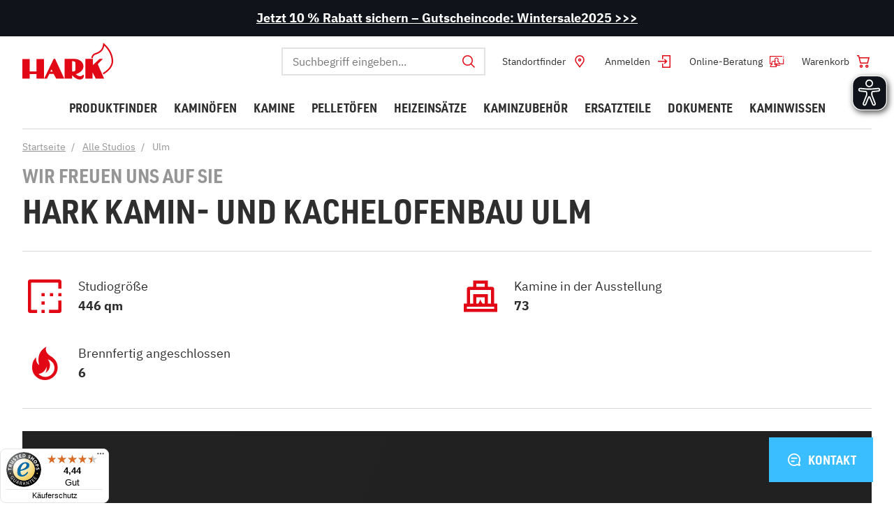

--- FILE ---
content_type: text/html; charset=UTF-8
request_url: https://www.hark.de/hark-kamin-und-kachelofenbau-ulm-43400.html
body_size: 37214
content:
<!DOCTYPE HTML>
<html lang="de" >
    <head>
                                <meta http-equiv="X-UA-Compatible" content="IE=Edge">
        <meta name="viewport" id="Viewport" content="width=device-width, initial-scale=1, user-scalable=yes, viewport-fit=cover">

        <meta http-equiv="Content-Type" content="text/html; charset=UTF-8">

                <title>Kaminofen Ulm – große Auswahl bei HARK</title>

                        <link rel="stylesheet" href="https://cdn.consentmanager.net/delivery/cmp.min.css" />
        <script>window.gdprAppliesGlobally=true;if(!("cmp_id" in window)){window.cmp_id=92239}if(!("cmp_params" in window)){window.cmp_params=""}if(!("cmp_host" in window)){window.cmp_host="delivery.consentmanager.net"}if(!("cmp_cdn" in window)){window.cmp_cdn="cdn.consentmanager.net"}window.cmp_getsupportedLangs=function(){var b=["DE","EN","FR","IT","NO","DA","FI","ES","PT","RO","BG","ET","EL","GA","HR","LV","LT","MT","NL","PL","SV","SK","SL","CS","HU","RU","SR","ZH","TR","UK","AR","BS"];if("cmp_customlanguages" in window){for(var a=0;a<window.cmp_customlanguages.length;a++){b.push(window.cmp_customlanguages[a].l.toUpperCase())}}return b};window.cmp_getRTLLangs=function(){return["AR"]};window.cmp_getlang=function(j){if(typeof(j)!="boolean"){j=true}if(j&&typeof(cmp_getlang.usedlang)=="string"&&cmp_getlang.usedlang!==""){return cmp_getlang.usedlang}var g=window.cmp_getsupportedLangs();var c=[];var f=location.hash;var e=location.search;var a="languages" in navigator?navigator.languages:[];if(f.indexOf("cmplang=")!=-1){c.push(f.substr(f.indexOf("cmplang=")+8,2))}else{if(e.indexOf("cmplang=")!=-1){c.push(e.substr(e.indexOf("cmplang=")+8,2))}else{if("cmp_setlang" in window&&window.cmp_setlang!=""){c.push(window.cmp_setlang.toUpperCase())}else{if(a.length>0){for(var d=0;d<a.length;d++){c.push(a[d])}}}}}if("language" in navigator){c.push(navigator.language)}if("userLanguage" in navigator){c.push(navigator.userLanguage)}var h="";for(var d=0;d<c.length;d++){var b=c[d].toUpperCase();if(g.indexOf(b)!=-1){h=b;break}if(b.indexOf("-")!=-1){b=b.substr(0,2)}if(g.indexOf(b)!=-1){h=b;break}}if(h==""&&typeof(cmp_getlang.defaultlang)=="string"&&cmp_getlang.defaultlang!==""){return cmp_getlang.defaultlang}else{if(h==""){h="EN"}}h=h.toUpperCase();return h};(function(){var a="";var f="_en";if("cmp_getlang" in window){a=window.cmp_getlang().toLowerCase();if("cmp_customlanguages" in window){for(var b=0;b<window.cmp_customlanguages.length;b++){if(window.cmp_customlanguages[b].l.toUpperCase()==a.toUpperCase()){a="en";break}}}f="_"+a}var d=("cmp_proto" in window)?window.cmp_proto:"https:";var h=("cmp_ref" in window)?window.cmp_ref:location.href;var c=document.createElement("script");c.setAttribute("data-cmp-ab","1");c.src=d+"//"+window.cmp_host+"/delivery/cmp.php?id="+window.cmp_id+"&h="+encodeURIComponent(h)+"&"+window.cmp_params+(document.cookie.length>0?"&__cmpfcc=1":"")+"&l="+a.toLowerCase()+"&o="+(new Date()).getTime();c.type="text/javascript";c.async=true;if(document.currentScript&&document.currentScript!==null){document.currentScript.parentElement.appendChild(c)}else{if(document.body&&document.body!==null){document.body.appendChild(c)}else{var g=document.getElementsByTagName("body");if(g.length==0){g=document.getElementsByTagName("div")}if(g.length==0){g=document.getElementsByTagName("span")}if(g.length==0){g=document.getElementsByTagName("ins")}if(g.length==0){g=document.getElementsByTagName("script")}if(g.length==0){g=document.getElementsByTagName("head")}if(g.length>0){g[0].appendChild(c)}}}var c=document.createElement("script");c.src=d+"//"+window.cmp_cdn+"/delivery/cmp"+f+".min.js";c.type="text/javascript";c.setAttribute("data-cmp-ab","1");c.async=true;if(document.currentScript&&document.currentScript!==null){document.currentScript.parentElement.appendChild(c)}else{if(document.body&&document.body!==null){document.body.appendChild(c)}else{var g=document.getElementsByTagName("body");if(g.length==0){g=document.getElementsByTagName("div")}if(g.length==0){g=document.getElementsByTagName("span")}if(g.length==0){g=document.getElementsByTagName("ins")}if(g.length==0){g=document.getElementsByTagName("script")}if(g.length==0){g=document.getElementsByTagName("head")}if(g.length>0){g[0].appendChild(c)}}}})();window.cmp_addFrame=function(b){if(!window.frames[b]){if(document.body&&document.body!==null){var a=document.createElement("iframe");a.style.cssText="display:none";a.name=b;document.body.appendChild(a)}else{window.setTimeout('window.cmp_addFrame("'+b+'")',10)}}};window.cmp_rc=function(h){var b=document.cookie;var f="";var d=0;while(b!=""&&d<100){d++;while(b.substr(0,1)==" "){b=b.substr(1,b.length)}var g=b.substring(0,b.indexOf("="));if(b.indexOf(";")!=-1){var c=b.substring(b.indexOf("=")+1,b.indexOf(";"))}else{var c=b.substr(b.indexOf("=")+1,b.length)}if(h==g){f=c}var e=b.indexOf(";")+1;if(e==0){e=b.length}b=b.substring(e,b.length)}return(f)};window.cmp_stub=function(){var a=arguments;__cmapi.a=__cmapi.a||[];if(!a.length){return __cmapi.a}else{if(a[0]==="ping"){if(a[1]===2){a[2]({gdprApplies:gdprAppliesGlobally,cmpLoaded:false,cmpStatus:"stub",displayStatus:"hidden",apiVersion:"2.0",cmpId:31},true)}else{a[2]({gdprAppliesGlobally:gdprAppliesGlobally,cmpLoaded:false},true)}}else{if(a[0]==="getUSPData"){a[2]({version:1,uspString:window.cmp_rc("")},true)}else{if(a[0]==="getTCData"){__cmapi.a.push([].slice.apply(a))}else{if(a[0]==="addEventListener"||a[0]==="removeEventListener"){__cmapi.a.push([].slice.apply(a))}else{if(a.length==4&&a[3]===false){a[2]({},false)}else{__cmapi.a.push([].slice.apply(a))}}}}}}};window.cmp_msghandler=function(d){var a=typeof d.data==="string";try{var c=a?JSON.parse(d.data):d.data}catch(f){var c=null}if(typeof(c)==="object"&&c!==null&&"__cmpCall" in c){var b=c.__cmpCall;window.__cmp(b.command,b.parameter,function(h,g){var e={__cmpReturn:{returnValue:h,success:g,callId:b.callId}};d.source.postMessage(a?JSON.stringify(e):e,"*")})}if(typeof(c)==="object"&&c!==null&&"__cmapiCall" in c){var b=c.__cmapiCall;window.__cmapi(b.command,b.parameter,function(h,g){var e={__cmapiReturn:{returnValue:h,success:g,callId:b.callId}};d.source.postMessage(a?JSON.stringify(e):e,"*")})}if(typeof(c)==="object"&&c!==null&&"__uspapiCall" in c){var b=c.__uspapiCall;window.__uspapi(b.command,b.version,function(h,g){var e={__uspapiReturn:{returnValue:h,success:g,callId:b.callId}};d.source.postMessage(a?JSON.stringify(e):e,"*")})}if(typeof(c)==="object"&&c!==null&&"__tcfapiCall" in c){var b=c.__tcfapiCall;window.__tcfapi(b.command,b.version,function(h,g){var e={__tcfapiReturn:{returnValue:h,success:g,callId:b.callId}};d.source.postMessage(a?JSON.stringify(e):e,"*")},b.parameter)}};window.cmp_setStub=function(a){if(!(a in window)||(typeof(window[a])!=="function"&&typeof(window[a])!=="object"&&(typeof(window[a])==="undefined"||window[a]!==null))){window[a]=window.cmp_stub;window[a].msgHandler=window.cmp_msghandler;if(window.addEventListener){window.addEventListener("message",window.cmp_msghandler,false)}else{window.attachEvent("onmessage",window.cmp_msghandler)}}};window.cmp_addFrame("__cmapiLocator");window.cmp_addFrame("__cmpLocator");window.cmp_addFrame("__uspapiLocator");window.cmp_addFrame("__tcfapiLocator");window.cmp_setStub("__cmapi");window.cmp_setStub("__cmp");window.cmp_setStub("__tcfapi");window.cmp_setStub("__uspapi");</script>
    
                            <meta name="robots" content="index, follow, noodp"/>
                    

        
                            <meta name="description" content="HARK Kaminstudio Ulm ➔ Kamine ⋅ Kaminöfen ⋅ Kachelöfen ⋅ Pelletöfen ➔ große Ausstellung ➔ eingehende Beratung ➔ attraktive Angebote">
                    

        
                    

        
            <meta property="og:site_name" content="https://www.hark.de/">
            <meta property="og:title" content="Kaminofen Ulm – große Auswahl bei HARK">
            <meta property="og:description" content="HARK Kaminstudio Ulm ➔ Kamine ⋅ Kaminöfen ⋅ Kachelöfen ⋅ Pelletöfen ➔ große Ausstellung ➔ eingehende Beratung ➔ attraktive Angebote">
                            <meta property="og:type" content="website">
                <meta property="og:image" content="">
                <meta property="og:url" content="https://www.hark.de/">
                    

        <link rel="preload" href="/out/rocket/src/js/out/icons/icons.woff" crossorigin="anonymous" as="font" type="font/woff">


                
                    

        
                    

                
        
            <!-- favicons start -->
                        <link rel="icon" type="image/png" href="/out/rocket/favicons/favicon-96x96.png" sizes="96x96">
<link rel="icon" type="image/svg+xml" href="/out/rocket/favicons/favicon.svg">
<link rel="shortcut icon" href="/out/rocket/favicons/favicon.ico">
<link rel="apple-touch-icon" sizes="180x180" href="/out/rocket/favicons/apple-touch-icon.png">
<link rel="manifest" href="/out/rocket/favicons/site.webmanifest">            <!-- favicons end -->
        

        

            

    <link rel="stylesheet" type="text/css" href="/out/rocket/src/js/vendor-index~start~alist~details.e126cdf10bd0d4685c81.css">

    <link rel="stylesheet" type="text/css" href="/out/rocket/src/js/vendor-index~alist~details.c270e143b34d5cbcc037.css">

    <link rel="stylesheet" type="text/css" href="/out/rocket/src/js/vendor-index.9170fe044dc47b74550e.css">

    <link rel="stylesheet" type="text/css" href="/out/rocket/src/js/330.70aa820f664ef451d51e.css">

    <link rel="stylesheet" type="text/css" href="/out/rocket/src/js/955.37fc6fe5111c3df089f8.css">

    <link rel="stylesheet" type="text/css" href="/out/rocket/src/js/index.446682dcb3b3ff58b49d.css">

        




    


                
                    

        
                    

        
            <script>!function(a){var b=/iPhone/i,c=/iPod/i,d=/iPad/i,e=/(?=.*\bAndroid\b)(?=.*\bMobile\b)/i,f=/Android/i,g=/(?=.*\bAndroid\b)(?=.*\bSD4930UR\b)/i,h=/(?=.*\bAndroid\b)(?=.*\b(?:KFOT|KFTT|KFJWI|KFJWA|KFSOWI|KFTHWI|KFTHWA|KFAPWI|KFAPWA|KFARWI|KFASWI|KFSAWI|KFSAWA)\b)/i,i=/IEMobile/i,j=/(?=.*\bWindows\b)(?=.*\bARM\b)/i,k=/BlackBerry/i,l=/BB10/i,m=/Opera Mini/i,n=/(CriOS|Chrome)(?=.*\bMobile\b)/i,o=/(?=.*\bFirefox\b)(?=.*\bMobile\b)/i,p=new RegExp("(?:Nexus 7|BNTV250|Kindle Fire|Silk|GT-P1000)","i"),q=function(a,b){return a.test(b)},r=function(a){var r=a||navigator.userAgent,s=r.split("[FBAN");return"undefined"!=typeof s[1]&&(r=s[0]),this.apple={phone:q(b,r),ipod:q(c,r),tablet:!q(b,r)&&q(d,r),device:q(b,r)||q(c,r)||q(d,r)},this.amazon={phone:q(g,r),tablet:!q(g,r)&&q(h,r),device:q(g,r)||q(h,r)},this.android={phone:q(g,r)||q(e,r),tablet:!q(g,r)&&!q(e,r)&&(q(h,r)||q(f,r)),device:q(g,r)||q(h,r)||q(e,r)||q(f,r)},this.windows={phone:q(i,r),tablet:q(j,r),device:q(i,r)||q(j,r)},this.other={blackberry:q(k,r),blackberry10:q(l,r),opera:q(m,r),firefox:q(o,r),chrome:q(n,r),device:q(k,r)||q(l,r)||q(m,r)||q(o,r)||q(n,r)},this.seven_inch=q(p,r),this.any=this.apple.device||this.android.device||this.windows.device||this.other.device||this.seven_inch,this.phone=this.apple.phone||this.android.phone||this.windows.phone,this.tablet=this.apple.tablet||this.android.tablet||this.windows.tablet,"undefined"==typeof window?this:void 0},s=function(){var a=new r;return a.Class=r,a};"undefined"!=typeof module&&module.exports&&"undefined"==typeof window?module.exports=r:"undefined"!=typeof module&&module.exports&&"undefined"!=typeof window?module.exports=s():"function"==typeof define&&define.amd?define("isMobile",[],a.isMobile=s()):a.isMobile=s()}(this);
            </script>
        



            
                                        

    <!-- Google Tag Manager -->
    <script type="text/plain" class="cmplazyload" data-cmp-vendor="s905">window.dataLayer = window.dataLayer || [];function gtag() {window.dataLayer.push(arguments);}gtag('js', new Date());gtag('config', 'GTM-MRHLVB');(function(w, d, s, l, i) {w[l] = w[l] || [];w[l].push({'gtm.start': new Date().getTime(),event: 'gtm.js'});var f = d.getElementsByTagName(s)[0],j = d.createElement(s),dl = l != 'dataLayer' ? '&l=' + l : '';j.async = true;j.src ='https://www.googletagmanager.com/gtm.js?id=' + i + dl;f.parentNode.insertBefore(j, f);})(window, document, 'script', 'dataLayer', 'GTM-MRHLVB');window.dataLayer.push({'googleConversionActive':1,'googleCommerceActive':1,'gaActive':1});window.dataLayer.push({'pageCategory' : 'kmtstoredetails','visitorExistingCustomer' : '0'});</script>


            <script>!function(a){var b=/iPhone/i,c=/iPod/i,d=/iPad/i,e=/(?=.*\bAndroid\b)(?=.*\bMobile\b)/i,f=/Android/i,g=/(?=.*\bAndroid\b)(?=.*\bSD4930UR\b)/i,h=/(?=.*\bAndroid\b)(?=.*\b(?:KFOT|KFTT|KFJWI|KFJWA|KFSOWI|KFTHWI|KFTHWA|KFAPWI|KFAPWA|KFARWI|KFASWI|KFSAWI|KFSAWA)\b)/i,i=/IEMobile/i,j=/(?=.*\bWindows\b)(?=.*\bARM\b)/i,k=/BlackBerry/i,l=/BB10/i,m=/Opera Mini/i,n=/(CriOS|Chrome)(?=.*\bMobile\b)/i,o=/(?=.*\bFirefox\b)(?=.*\bMobile\b)/i,p=new RegExp("(?:Nexus 7|BNTV250|Kindle Fire|Silk|GT-P1000)","i"),q=function(a,b){return a.test(b)},r=function(a){var r=a||navigator.userAgent,s=r.split("[FBAN");return"undefined"!=typeof s[1]&&(r=s[0]),this.apple={phone:q(b,r),ipod:q(c,r),tablet:!q(b,r)&&q(d,r),device:q(b,r)||q(c,r)||q(d,r)},this.amazon={phone:q(g,r),tablet:!q(g,r)&&q(h,r),device:q(g,r)||q(h,r)},this.android={phone:q(g,r)||q(e,r),tablet:!q(g,r)&&!q(e,r)&&(q(h,r)||q(f,r)),device:q(g,r)||q(h,r)||q(e,r)||q(f,r)},this.windows={phone:q(i,r),tablet:q(j,r),device:q(i,r)||q(j,r)},this.other={blackberry:q(k,r),blackberry10:q(l,r),opera:q(m,r),firefox:q(o,r),chrome:q(n,r),device:q(k,r)||q(l,r)||q(m,r)||q(o,r)||q(n,r)},this.seven_inch=q(p,r),this.any=this.apple.device||this.android.device||this.windows.device||this.other.device||this.seven_inch,this.phone=this.apple.phone||this.android.phone||this.windows.phone,this.tablet=this.apple.tablet||this.android.tablet||this.windows.tablet,"undefined"==typeof window?this:void 0},s=function(){var a=new r;return a.Class=r,a};"undefined"!=typeof module&&module.exports&&"undefined"==typeof window?module.exports=r:"undefined"!=typeof module&&module.exports&&"undefined"!=typeof window?module.exports=s():"function"==typeof define&&define.amd?define("isMobile",[],a.isMobile=s()):a.isMobile=s()}(this);
            </script>
        


        <meta name="google-site-verification" content="lueSx7eYIfJ79AAg3hcB0SHrVzMosMzT1SzEwPnelw0" />
        <meta name="facebook-domain-verification" content="7f8kwvd2cfi281b0gozj6vicm218q0" />
    
                <link rel="stylesheet" type="text/css" href="https://www.hark.de/modules/smoxy/smoxyconnector/out/src/css/smoxyconnector.css" />

                
    <script type="text/plain" class="cmplazyload" data-cmp-vendor="s2589">var _paq = _paq || [];_paq.push(["trackPageView"]);_paq.push(["enableLinkTracking"]);_paq.push(["setTrackerUrl","https:\/\/piwik.makaira.io\/piwik.php"]);_paq.push(["setSiteId","245"]);var d=document, g=d.createElement('script'), s=d.getElementsByTagName('script')[0]; g.type='text/javascript';g.defer=true; g.async=true; g.src="https:\/\/piwik.makaira.io"+'/piwik.js'; s.parentNode.insertBefore(g,s);</script></head>
  <!-- OXID eShop Enterprise Edition, Version 6, Shopping Cart System (c) OXID eSales AG 2003 - 2026 - https://www.oxid-esales.com -->

    <body data-init="kmt-default" class="kmt-controller--kmtstoredetails
        kmt-mode--productive                "
         style="background:#FFFFFF;">

                
        


    <noscript>
        <iframe
                src="about:blank"
                height="0"
                width="0"
                class="cmplazyload"
                style="display:none; visibility:hidden"
                data-cmp-src="//www.googletagmanager.com/ns.html?id=GTM-MRHLVB"
                data-cmp-vendor="s905"
        >
        </iframe>
    </noscript>


                

                    



    

  
                 
         <div class="kmt-promotionbar bg-black text-white">
    <p class="kmt-promotionbar-content"><a href="https://www.hark.de/wintersale/" target="_blank" class="a"><b>Jetzt 10 % Rabatt sichern – Gutscheincode: Wintersale2025 &gt;&gt;&gt;</b>
      </a>
    </p>
</div>
               
      
<header class="kmt-header" data-init="kmt-header">
    <div class="kmt-header-inner">
        <span class="kmt-mainnavigation-handler"><span></span></span>

        
            <a class="kmt-header-logo kmt-logo"
   href="https://www.hark.de/"
   title="">
                                <svg width="141" height="58" viewBox="0 0 141 58" xmlns="http://www.w3.org/2000/svg">
    <path fill="#E20714" fill-rule="evenodd" d="M81.5821802,25 C84.8529053,25.0632748 88.0169382,26.1740427 90.6086801,28.1688501 C95.3942813,31.771878 97.2099566,39.7620459 90.5049272,44.8231336 C88.3047427,46.5718517 85.7947156,47.8908879 83.1060505,48.7112932 C83.1060505,48.7112932 85.8230789,51.7570183 89.5906051,51.7570183 C93.0533572,51.7570183 93.6304825,49.508366 94.4929283,49.508366 L94.4929283,49.508366 L94.4929283,49.4694844 C94.7717641,49.4694844 95.647179,49.8777411 95.530457,51.5626103 C95.4958115,53.6098961 94.3091066,55.4627394 92.4632627,56.3515268 C91.4588294,56.7871813 90.3742721,57.0079227 89.2793464,56.9997828 C85.5961195,56.9997828 81.1606842,54.5435326 78.5928006,51.6079721 L78.5928006,51.6079721 L78.048098,50.9988271 C78.048098,50.9988271 78.0464769,50.9966076 78.0433967,50.9924911 L78.0087044,50.9476055 C77.8681516,50.7705436 77.3996426,50.2315636 77.3996426,50.9145837 L77.3996426,50.9145837 L77.3996426,55.5933357 L65.5977534,55.5933357 L65.5977534,25 Z M109.627878,25.0259211 L109.627878,34.4611883 L119.834567,25.0259211 L125.119479,25.0259211 L117.085116,33.1327338 L127,55.5933357 L114.04386,55.5933357 L109.044269,45.8858973 L109.044269,55.6646186 L97.9686495,55.6646186 L97.9686495,25.0259211 L109.627878,25.0259211 Z M50.9491448,25.0259211 L65.13735,55.5933357 L52.5637988,55.5933357 L48.5109523,48.2771154 L41.9226449,48.2771154 L38.3042635,55.5933357 L33.8169517,55.5933357 L48.6341588,25.0259211 L50.9491448,25.0259211 Z M33.5251468,25.0907237 L33.5251468,55.5933357 L21.8659178,55.5933357 L21.8659178,48.4261615 L11.367424,48.4261615 L11.367424,55.5933357 L0,55.5933357 L0,25.097204 L11.367424,25.097204 L11.367424,44.3630348 L22.0150625,44.3630348 L22.0150625,25.0907237 L33.5251468,25.0907237 Z M125.582524,0 L127.226537,1.34371672 C127.789644,1.80684239 141,12.7718317 141,28.4659212 C141,40.9964058 126.469256,48.686901 125.854369,49 L124.889968,46.8604899 C125.02589,46.788738 138.68932,39.5678914 138.68932,28.4659212 C138.68932,16.985623 130.7411,7.93836528 127.317152,4.57255059 C125.414239,14.0764111 118.475728,16.5746805 114.631068,17.9640575 C113.802892,18.2125071 113.004179,18.5515412 112.249191,18.9751065 C110.605688,20.0340161 109.523718,21.7834431 109.304207,23.7368211 L107,23.7368211 C107.228358,21.0309336 108.670447,18.578306 110.915858,17.0769436 C111.836963,16.519155 112.824277,16.0808275 113.854369,15.7723642 C118.016181,14.272098 124.307443,12.0086528 125.355987,2.13298722 L125.582524,0 Z M45.1065611,41.3756321 L43.3168241,44.8101731 L47.1102885,44.8101731 L45.1065611,41.3756321 Z M77.3672198,28.4475015 L77.3672198,44.5250414 L79.649783,44.5250414 C79.649783,44.5250414 82.5483789,44.4278374 82.5483789,40.8442503 L82.5483789,40.8442503 L82.5483789,31.5709897 C82.5548634,31.5709897 82.866122,28.4475015 77.3672198,28.4475015 L77.3672198,28.4475015 Z"/>
</svg>

    </a>        

        
            <nav class="kmt-header-metanavigation kmt-metanavigation">
    <div class="kmt-metanavigation-item kmt-metanavigation-item--search" data-init="kmt-search">
        
            <form class="kmt-search" action="https://www.hark.de/index.php?" method="get" name="search">
            <div class="h3 kmt-search-headline">
                <button type="reset" class="kmt-search-close">
                    <i></i>
                    <span>Suchen schließen</span>
                </button>
                <span>Wonach suchen Sie?</span>
            </div>
            <div class="kmt-search-hidden">
                <input type="hidden" name="stoken" value="smoxySToken" data-selector="smoxySToken" data-form-action="https://www.hark.de/index.php?" /><script src='https://www.hark.de/modules/smoxy/smoxyconnector/out/src/js/smoxyconnector.js'></script>
<input type="hidden" name="lang" value="0" />
                                                <input type="hidden" name="cl" value="search">
            </div>

            
                <div class="kmt-search-fieldset" data-init="kmt-suggest">
                    
                                                <input class="kmt-search-param kmt-input"
                               type="text"
                               id="searchParam"
                               name="searchparam"
                               placeholder="Suchbegriff eingeben..."
                               value="">
                    

                    <button type="reset" class="kmt-search-close">
                        <i></i>
                        <span>Suchen schließen</span>
                    </button>

                    
                        <button type="submit" title="Suchen" class="kmt-search-submit">
                            <i></i>
                            <span>Suchen</span>
                        </button>
                    
                </div>
            

                                            <div class="kmt-search-suggestions" id="suggestLayer"></div>
                    </form>
    

        <div class="kmt-metanavigation-btn kmt-metabtn kmt-metabtn--search">
            <div class="kmt-metabtn-icon">
            </div>
            <span class="kmt-metabtn-title">Suche</span>
        </div>
    </div>

    
                
    

    
                
    

                    <div class="kmt-metanavigation-item kmt-metanavigation-item--location">
            <a class="kmt-metanavigation-btn kmt-metabtn kmt-metabtn--location" title="Standortfinder"
               href="https://www.hark.de/studiofinder/" >
                <div class="kmt-metabtn-icon"></div>
                                <span class="kmt-metabtn-title">
                    Standortfinder
                </span>
            </a>
        </div>
    
    
                    <div class="kmt-metanavigation" data-init="kmt-ajaxwidget" data-option-kmt-ajaxwidget-url="/index.php?cl=oxwServiceMenu">
                                                                        <div class="kmt-metanavigation-item kmt-metanavigation-item--user">
    <a class="kmt-metanavigation-btn kmt-metabtn kmt-metabtn--user"
       title="Mein Konto"
                    href="#loginBoxModal"
            data-init="kmt-modal"
        >

        
            <div class="kmt-metabtn-icon">
                            </div>
            <span class="kmt-metabtn-title">
                Anmelden
            </span>
        
    </a>
    </div>

            <div class="kmt-metanavigation-item kmt-metanavigation-item--appointment">
            <a class="kmt-metanavigation-btn kmt-metabtn kmt-metabtn--appointment" href="#flexpertoconsulting" data-init="kmt-modal">
                <div class="kmt-metabtn-icon"></div>
                <span class="kmt-metabtn-title">
                        Online-Beratung
                </span>
            </a>
        </div>
    
                    </div>
            

    
                    <div data-init="kmt-ajaxwidget" data-option-kmt-ajaxwidget-url="/index.php?cl=oxwMiniBasket">
                                                                        <div class="kmt-metanavigation-item kmt-metanavigation-item--shoppingcart">
    <a class="kmt-metanavigation-btn kmt-metabtn kmt-metabtn--shoppingcart"
       href="https://www.hark.de/warenkorb/"
       title="Warenkorb">

        
            <div class="kmt-metabtn-icon">
                            </div>
            <span class="kmt-metabtn-title">
                Warenkorb
            </span>
        
    </a>
    
        


            

        
    
    
</div>
                                </div>
            
</nav>        
    </div>

    
                <nav class="kmt-header-mainnavigation kmt-mainnavigation kmt-mainnavigation--level-1 dropdown" data-init="kmt-mainnavigation">
            <div class="kmt-mainnavigation-header">
                <span class="kmt-mainnavigation-header-handler"></span>
                <nav class="kmt-metanavigation">
                    <a href="https://www.hark.de/mein-konto/" class="kmt-metanavigation-item kmt-metanavigation-item--icon-avatar kmt-metanavigation-item--valign-horizontal">
                                                    Anmelden
                                            </a>
                </nav>
            </div>

            <div class="kmt-mainnavigation-overflow">
                <div class="kmt-mainnavigation-breadcrumb">
                    <span class="x"></span>
                    <a href="/" class="kmt-mainnavigation-breadcrumb-home kmt-icon kmt-icon--house"></a>
                </div>
                <div class="kmt-mainnavigation-inner kmt-mainnavigation-inner--level-1">
                    <ul id="navigation" class="kmt-mainnavigation-list kmt-mainnavigation-list--level-1">
                                                
        
                                    <li class="kmt-mainnavigation-item kmt-mainnavigation-item--level-1 " >
            <a href="/produktfinder/" target="_self"><span>Produktfinder</span></a>

                    </li>
                                
                                                    
                                
                                    
                <li class="kmt-mainnavigation-item kmt-mainnavigation-item--level-1 " data-expandable>
            <a href="https://www.hark.de/kaminoefen/" target="_self"><span>Kaminöfen</span></a>

                            <nav class="kmt-mainnavigation kmt-mainnavigation--level-2">
                    <div class="kmt-mainnavigation-inner kmt-mainnavigation-inner--level-2">
                        <div class="kmt-mainnavigation-controls">
                            <a class="kmt-mainnavigation-controls-closer" data-close href="#">
                                Zurück
                            </a>
                        </div>
                        <div class="kmt-mainnavigation-header kmt-mainnavigation-header--level-2">
                            <a href="https://www.hark.de/kaminoefen/">Alle Kaminöfen</a>
                        </div>
                            

    <ul class="kmt-mainnavigation-list kmt-mainnavigation-list--level-2 ">
                                                
                                                    <li class="kmt-mainnavigation-item kmt-mainnavigation-item--level-2"
                >
                <a href="https://www.hark.de/kaminoefen/wasserfuehrend/">
                    Wasserführende Kaminöfen
                </a>

                            </li>
                                                
                                                    <li class="kmt-mainnavigation-item kmt-mainnavigation-item--level-2"
                >
                <a href="https://www.hark.de/kaminoefen/raumluftunabhaengig/">
                    Raumluftunabhängige Kaminöfen
                </a>

                            </li>
                                                
                                                    <li class="kmt-mainnavigation-item kmt-mainnavigation-item--level-2"
                >
                <a href="https://www.hark.de/kaminoefen/externe-luftzufuhr/">
                    Kaminöfen mit externer Luftzufuhr
                </a>

                            </li>
                                                
                                                    <li class="kmt-mainnavigation-item kmt-mainnavigation-item--level-2"
                >
                <a href="https://www.hark.de/kaminoefen/mit-katalysator/">
                    Kaminöfen mit Katalysator
                </a>

                            </li>
                                                
                                                    <li class="kmt-mainnavigation-item kmt-mainnavigation-item--level-2"
                >
                <a href="https://www.hark.de/kaminoefen/dauerbrand/">
                    Dauerbrandöfen
                </a>

                            </li>
                                                
                                                    <li class="kmt-mainnavigation-item kmt-mainnavigation-item--level-2"
                >
                <a href="https://www.hark.de/kaminoefen/mit-backfach/">
                    Kaminöfen mit Backfach
                </a>

                            </li>
                                                
                                                    <li class="kmt-mainnavigation-item kmt-mainnavigation-item--level-2"
                >
                <a href="https://www.hark.de/kaminoefen/rund/">
                    Runde Kaminöfen
                </a>

                            </li>
                                                
                                                    <li class="kmt-mainnavigation-item kmt-mainnavigation-item--level-2"
                >
                <a href="https://www.hark.de/kaminoefen/klein/">
                    Kleine Kaminöfen
                </a>

                            </li>
            </ul>

                    </div>
                </nav>
                    </li>
                                
                                                    
                                
                                    
                <li class="kmt-mainnavigation-item kmt-mainnavigation-item--level-1 " data-expandable>
            <a href="https://www.hark.de/kamine/" target="_self"><span>Kamine</span></a>

                            <nav class="kmt-mainnavigation kmt-mainnavigation--level-2">
                    <div class="kmt-mainnavigation-inner kmt-mainnavigation-inner--level-2">
                        <div class="kmt-mainnavigation-controls">
                            <a class="kmt-mainnavigation-controls-closer" data-close href="#">
                                Zurück
                            </a>
                        </div>
                        <div class="kmt-mainnavigation-header kmt-mainnavigation-header--level-2">
                            <a href="https://www.hark.de/kamine/">Alle Kamine</a>
                        </div>
                            

    <ul class="kmt-mainnavigation-list kmt-mainnavigation-list--level-2 ">
                                                
                                                    <li class="kmt-mainnavigation-item kmt-mainnavigation-item--level-2"
                >
                <a href="https://www.hark.de/kamine/eckkamine/">
                    Eckkamine
                </a>

                            </li>
                                                
                                                    <li class="kmt-mainnavigation-item kmt-mainnavigation-item--level-2"
                >
                <a href="https://www.hark.de/kamine/panoramakamine/">
                    Panoramakamine
                </a>

                            </li>
                                                
                                                    <li class="kmt-mainnavigation-item kmt-mainnavigation-item--level-2"
                >
                <a href="https://www.hark.de/kamine/frontkamine/">
                    Frontkamine
                </a>

                            </li>
                                                
                                                    <li class="kmt-mainnavigation-item kmt-mainnavigation-item--level-2"
                >
                <a href="https://www.hark.de/kamine/wasserfuehrende-kamine/">
                    Wasserführende Kamine
                </a>

                            </li>
                                                
                                                    <li class="kmt-mainnavigation-item kmt-mainnavigation-item--level-2"
                >
                <a href="https://www.hark.de/kamine/kaminbausaetze/">
                    Kaminbausätze
                </a>

                            </li>
                                                
                                                    <li class="kmt-mainnavigation-item kmt-mainnavigation-item--level-2"
                >
                <a href="https://www.hark.de/kamine/kacheloefen/">
                    Kachelöfen
                </a>

                            </li>
                                                
                                                    <li class="kmt-mainnavigation-item kmt-mainnavigation-item--level-2"
                >
                <a href="https://www.hark.de/kamine/kachelkamine/">
                    Kachelkamine
                </a>

                            </li>
                                                
                                                    <li class="kmt-mainnavigation-item kmt-mainnavigation-item--level-2"
                >
                <a href="https://www.hark.de/kamine/marmorkamine/">
                    Marmorkamine
                </a>

                            </li>
                                                
                                                    <li class="kmt-mainnavigation-item kmt-mainnavigation-item--level-2"
                >
                <a href="https://www.hark.de/kamine/specksteinkamine/">
                    Specksteinkamine
                </a>

                            </li>
                                                
                                                    <li class="kmt-mainnavigation-item kmt-mainnavigation-item--level-2"
                >
                <a href="https://www.hark.de/kamine/natursteinkamine/">
                    Natursteinkamine
                </a>

                            </li>
                                                
                                                    <li class="kmt-mainnavigation-item kmt-mainnavigation-item--level-2"
                >
                <a href="https://www.hark.de/gaskamine/">
                    Gaskamine
                </a>

                            </li>
                                                
                                                    <li class="kmt-mainnavigation-item kmt-mainnavigation-item--level-2"
                >
                <a href="https://www.hark.de/ethanol-kamine/">
                    Ethanol-Kamine
                </a>

                            </li>
                                                
                                                    <li class="kmt-mainnavigation-item kmt-mainnavigation-item--level-2"
                >
                <a href="https://www.hark.de/elektrokamine/">
                    Elektrokamine
                </a>

                            </li>
            </ul>

                    </div>
                </nav>
                    </li>
                                
                                                    
                                
                                    
                                    <li class="kmt-mainnavigation-item kmt-mainnavigation-item--level-1 " >
            <a href="https://www.hark.de/pelletoefen/" target="_self"><span>Pelletöfen</span></a>

                    </li>
                                
                                                    
                                
                                    
                <li class="kmt-mainnavigation-item kmt-mainnavigation-item--level-1 " data-expandable>
            <a href="https://www.hark.de/heizeinsaetze/" target="_self"><span>Heizeinsätze</span></a>

                            <nav class="kmt-mainnavigation kmt-mainnavigation--level-2">
                    <div class="kmt-mainnavigation-inner kmt-mainnavigation-inner--level-2">
                        <div class="kmt-mainnavigation-controls">
                            <a class="kmt-mainnavigation-controls-closer" data-close href="#">
                                Zurück
                            </a>
                        </div>
                        <div class="kmt-mainnavigation-header kmt-mainnavigation-header--level-2">
                            <a href="https://www.hark.de/heizeinsaetze/">Alle Heizeinsätze</a>
                        </div>
                            

    <ul class="kmt-mainnavigation-list kmt-mainnavigation-list--level-2 ">
                                                
                                                    <li class="kmt-mainnavigation-item kmt-mainnavigation-item--level-2"
                >
                <a href="https://www.hark.de/heizeinsaetze/kamineinsaetze/">
                    Kamineinsätze
                </a>

                            </li>
                                                
                                                    <li class="kmt-mainnavigation-item kmt-mainnavigation-item--level-2"
                >
                <a href="https://www.hark.de/heizeinsaetze/kachelofeneinsaetze/">
                    Kachelofeneinsätze
                </a>

                            </li>
            </ul>

                    </div>
                </nav>
                    </li>
                                
                                                    
                                
                                    
                <li class="kmt-mainnavigation-item kmt-mainnavigation-item--level-1 " data-expandable>
            <a href="https://www.hark.de/kaminzubehoer/" target="_self"><span>Kaminzubehör</span></a>

                            <nav class="kmt-mainnavigation kmt-mainnavigation--level-2">
                    <div class="kmt-mainnavigation-inner kmt-mainnavigation-inner--level-2">
                        <div class="kmt-mainnavigation-controls">
                            <a class="kmt-mainnavigation-controls-closer" data-close href="#">
                                Zurück
                            </a>
                        </div>
                        <div class="kmt-mainnavigation-header kmt-mainnavigation-header--level-2">
                            <a href="https://www.hark.de/kaminzubehoer/">Alle Kaminzubehör</a>
                        </div>
                            

    <ul class="kmt-mainnavigation-list kmt-mainnavigation-list--level-2 ">
                                                
                                                    <li class="kmt-mainnavigation-item kmt-mainnavigation-item--level-2"
                >
                <a href="https://www.hark.de/kaminzubehoer/ofenrohre/">
                    Ofenrohre
                </a>

                            </li>
                                                
                                                    <li class="kmt-mainnavigation-item kmt-mainnavigation-item--level-2"
                >
                <a href="https://www.hark.de/kaminzubehoer/ofenlacke/">
                    Ofenlacke
                </a>

                            </li>
                                                
                                                    <li class="kmt-mainnavigation-item kmt-mainnavigation-item--level-2"
                >
                <a href="https://www.hark.de/kaminzubehoer/kaminreiniger/">
                    Kaminreiniger
                </a>

                            </li>
                                                
                                                    <li class="kmt-mainnavigation-item kmt-mainnavigation-item--level-2"
                >
                <a href="https://www.hark.de/kaminzubehoer/kamin-extras/">
                    Kamin-Extras
                </a>

                            </li>
                                                
                                                    <li class="kmt-mainnavigation-item kmt-mainnavigation-item--level-2"
                >
                <a href="https://www.hark.de/kaminzubehoer/funkenschutzplatten/">
                     Funkenschutzplatten
                </a>

                            </li>
                                                
                                                    <li class="kmt-mainnavigation-item kmt-mainnavigation-item--level-2"
                >
                <a href="https://www.hark.de/kaminzubehoer/dichtlippen/">
                    Dichtlippen
                </a>

                            </li>
                                                
                                                    <li class="kmt-mainnavigation-item kmt-mainnavigation-item--level-2"
                >
                <a href="https://www.hark.de/kaminzubehoer/kaminbestecke/">
                    Kaminbestecke
                </a>

                            </li>
                                                
                                                    <li class="kmt-mainnavigation-item kmt-mainnavigation-item--level-2"
                >
                <a href="https://www.hark.de/kaminzubehoer/anzuender-brennstoffe/">
                    Anzünder &amp; Brennstoffe
                </a>

                            </li>
                                                
                                                    <li class="kmt-mainnavigation-item kmt-mainnavigation-item--level-2"
                >
                <a href="https://www.hark.de/kaminzubehoer/kaminholz-aufbewahrung/">
                    Kaminholz-Aufbewahrung
                </a>

                            </li>
                                                
                                                    <li class="kmt-mainnavigation-item kmt-mainnavigation-item--level-2"
                >
                <a href="https://www.hark.de/kaminzubehoer/externe-verbrennungsluftzufuhr/">
                    Externe Verbrennungsluftzufuhr
                </a>

                            </li>
                                                
                                                    <li class="kmt-mainnavigation-item kmt-mainnavigation-item--level-2"
                >
                <a href="https://www.hark.de/kaminzubehoer/lueftungsgitter/">
                    Lüftungsgitter
                </a>

                            </li>
                                                
                                                    <li class="kmt-mainnavigation-item kmt-mainnavigation-item--level-2"
                >
                <a href="https://www.hark.de/kaminzubehoer/staubabscheider/">
                    Staubabscheider
                </a>

                            </li>
            </ul>

                    </div>
                </nav>
                    </li>
                                
        
                                    <li class="kmt-mainnavigation-item kmt-mainnavigation-item--level-1 " >
            <a href="https://www.hark.de/ersatzteilfinder/" target="_self"><span>Ersatzteile</span></a>

                    </li>
                                
                            
                                    <li class="kmt-mainnavigation-item kmt-mainnavigation-item--level-1 " >
            <a href="/dokumentenfinder/" target="_self"><span>Dokumente</span></a>

                    </li>
                                
                                    
                                    
                <li class="kmt-mainnavigation-item kmt-mainnavigation-item--level-1 " data-expandable>
            <a href="/kaminwissen/" target="_self"><span>Kaminwissen</span></a>

                            <nav class="kmt-mainnavigation kmt-mainnavigation--level-2">
                    <div class="kmt-mainnavigation-inner kmt-mainnavigation-inner--level-2">
                        <div class="kmt-mainnavigation-controls">
                            <a class="kmt-mainnavigation-controls-closer" data-close href="#">
                                Zurück
                            </a>
                        </div>
                        <div class="kmt-mainnavigation-header kmt-mainnavigation-header--level-2">
                            <a href="/kaminwissen/">Alle Kaminwissen</a>
                        </div>
                        <ul class="kmt-mainnavigation-list kmt-mainnavigation-list--level-2">
<li class="kmt-mainnavigation-item kmt-mainnavigation-item--level-2  " data-expandable>
                        <a href="/kaminwissen/ratgeber/" class="headline">Kaufen</a>
            
            <nav class="kmt-mainnavigation kmt-mainnavigation--level-3">
            <div class="kmt-mainnavigation-inner kmt-mainnavigation-inner--level-3">
                <div class="kmt-mainnavigation-controls kmt-mainnavigation-controls--level-3">
                    <a class="kmt-mainnavigation-controls-closer" data-close href="#">
                         Zurück
                    </a>
                    <a class="kmt-mainnavigation-controls-link" href="/kaminwissen/ratgeber/">Alle Kaufen</a>
                </div>

                <ul class="kmt-mainnavigation-list kmt-mainnavigation-list--level-3">
                                                                    <li class="kmt-mainnavigation-item kmt-mainnavigation-item--level-3">
                            <a href="/kaminwissen/ratgeber/richtigen-ofen-finden/">Den richtigen Kamin/Ofen finden</a>
                        </li>
                                                                    <li class="kmt-mainnavigation-item kmt-mainnavigation-item--level-3">
                            <a href="/kaminwissen/ratgeber/kaminofen-oder-pelletofen/">Kaminofen oder Pelletofen?</a>
                        </li>
                                                                    <li class="kmt-mainnavigation-item kmt-mainnavigation-item--level-3">
                            <a href="/kamin-planen-mit-ar/">Kamin planen mit Augmented Reality</a>
                        </li>
                                                                    <li class="kmt-mainnavigation-item kmt-mainnavigation-item--level-3">
                            <a href="/kaminofen-ausstellungen/">Kaminofen-Ausstellung in der Nähe</a>
                        </li>
                                                                    <li class="kmt-mainnavigation-item kmt-mainnavigation-item--level-3">
                            <a href="/kaminwissen/ratgeber/kaminkauf-mit-fachberatung/">Kaminkauf mit Fachberatung</a>
                        </li>
                                                                    <li class="kmt-mainnavigation-item kmt-mainnavigation-item--level-3">
                            <a href="/kaminwissen/ratgeber/vom-kauf-zum-fertigen-kamin/">Vom Kauf zum fertigen Kamin</a>
                        </li>
                                                                    <li class="kmt-mainnavigation-item kmt-mainnavigation-item--level-3">
                            <a href="/kaminwissen/ratgeber/kaminofen-kacheln-farben/">Kaminofen Kachelfarben</a>
                        </li>
                                    </ul>
            </div>
        </nav>
    </li>
<li class="kmt-mainnavigation-item kmt-mainnavigation-item--level-2  " data-expandable>
                        <a href="/kaminwissen/montage/" class="headline">Montieren</a>
            
            <nav class="kmt-mainnavigation kmt-mainnavigation--level-3">
            <div class="kmt-mainnavigation-inner kmt-mainnavigation-inner--level-3">
                <div class="kmt-mainnavigation-controls kmt-mainnavigation-controls--level-3">
                    <a class="kmt-mainnavigation-controls-closer" data-close href="#">
                         Zurück
                    </a>
                    <a class="kmt-mainnavigation-controls-link" href="/kaminwissen/montage/">Alle Montieren</a>
                </div>

                <ul class="kmt-mainnavigation-list kmt-mainnavigation-list--level-3">
                                                                    <li class="kmt-mainnavigation-item kmt-mainnavigation-item--level-3">
                            <a href="/kaminwissen/montage/alten-kamin-modernisieren/">Kamin modernisieren</a>
                        </li>
                                                                    <li class="kmt-mainnavigation-item kmt-mainnavigation-item--level-3">
                            <a href="/kaminwissen/montage/kamin-umruesten/">Alten Kamin umrüsten</a>
                        </li>
                                                                    <li class="kmt-mainnavigation-item kmt-mainnavigation-item--level-3">
                            <a href="/kaminwissen/montage/kamin-selber-bauen/">Kamin selber bauen</a>
                        </li>
                                                                    <li class="kmt-mainnavigation-item kmt-mainnavigation-item--level-3">
                            <a href="/kaminwissen/montage/boden-unter-kamin/">Boden unter Kamin</a>
                        </li>
                                                                    <li class="kmt-mainnavigation-item kmt-mainnavigation-item--level-3">
                            <a href="/kaminwissen/montage/wand-hinter-kamin/">Wand hinter Kamin</a>
                        </li>
                                                                    <li class="kmt-mainnavigation-item kmt-mainnavigation-item--level-3">
                            <a href="/kaminkassetten/">Kaminkassette nachrüsten</a>
                        </li>
                                                                    <li class="kmt-mainnavigation-item kmt-mainnavigation-item--level-3">
                            <a href="/edelstahlschornsteine/">Edelstahlschornstein</a>
                        </li>
                                    </ul>
            </div>
        </nav>
    </li>
<li class="kmt-mainnavigation-item kmt-mainnavigation-item--level-2  " data-expandable>
                        <a href="/kaminwissen/ratgeber/" class="headline">Nutzen</a>
            
            <nav class="kmt-mainnavigation kmt-mainnavigation--level-3">
            <div class="kmt-mainnavigation-inner kmt-mainnavigation-inner--level-3">
                <div class="kmt-mainnavigation-controls kmt-mainnavigation-controls--level-3">
                    <a class="kmt-mainnavigation-controls-closer" data-close href="#">
                         Zurück
                    </a>
                    <a class="kmt-mainnavigation-controls-link" href="/kaminwissen/ratgeber/">Alle Nutzen</a>
                </div>

                <ul class="kmt-mainnavigation-list kmt-mainnavigation-list--level-3">
                                                                    <li class="kmt-mainnavigation-item kmt-mainnavigation-item--level-3">
                            <a href="/kaminwissen/ratgeber/geeignetes-kaminholz/">Geeignetes Kaminholz</a>
                        </li>
                                                                    <li class="kmt-mainnavigation-item kmt-mainnavigation-item--level-3">
                            <a href="/kaminwissen/ratgeber/brennholz-lagern/">Brennholz lagern</a>
                        </li>
                                                                    <li class="kmt-mainnavigation-item kmt-mainnavigation-item--level-3">
                            <a href="/kaminwissen/ratgeber/holzfeuchte-messen/">Holzfeuchte messen</a>
                        </li>
                                                                    <li class="kmt-mainnavigation-item kmt-mainnavigation-item--level-3">
                            <a href="/kaminwissen/ratgeber/kamin-anzuenden/">Kamin anzünden</a>
                        </li>
                                                                    <li class="kmt-mainnavigation-item kmt-mainnavigation-item--level-3">
                            <a href="/kaminwissen/ratgeber/kamin-streichen/">Kamin streichen</a>
                        </li>
                                                                    <li class="kmt-mainnavigation-item kmt-mainnavigation-item--level-3">
                            <a href="/kaminwissen/ratgeber/kamin-wohnung/">Kamin in Wohnung</a>
                        </li>
                                                                    <li class="kmt-mainnavigation-item kmt-mainnavigation-item--level-3">
                            <a href="/kaminwissen/ratgeber/holzofen-kochen-backen/">Kochen im Holzofen</a>
                        </li>
                                    </ul>
            </div>
        </nav>
    </li>
<li class="kmt-mainnavigation-item kmt-mainnavigation-item--level-2  " data-expandable>
                        <a href="/kaminwissen/pflege/" class="headline">Pflegen</a>
            
            <nav class="kmt-mainnavigation kmt-mainnavigation--level-3">
            <div class="kmt-mainnavigation-inner kmt-mainnavigation-inner--level-3">
                <div class="kmt-mainnavigation-controls kmt-mainnavigation-controls--level-3">
                    <a class="kmt-mainnavigation-controls-closer" data-close href="#">
                         Zurück
                    </a>
                    <a class="kmt-mainnavigation-controls-link" href="/kaminwissen/pflege/">Alle Pflegen</a>
                </div>

                <ul class="kmt-mainnavigation-list kmt-mainnavigation-list--level-3">
                                                                    <li class="kmt-mainnavigation-item kmt-mainnavigation-item--level-3">
                            <a href="/kaminwissen/pflege/kaminofen-reinigen/">Kaminofen reinigen</a>
                        </li>
                                                                    <li class="kmt-mainnavigation-item kmt-mainnavigation-item--level-3">
                            <a href="/kaminwissen/pflege/kaminscheibe-reinigen/">Kaminscheibe reinigen</a>
                        </li>
                                                                    <li class="kmt-mainnavigation-item kmt-mainnavigation-item--level-3">
                            <a href="/kaminwissen/pflege/ofenrohr-reinigen/">Ofenrohr reinigen</a>
                        </li>
                                                                    <li class="kmt-mainnavigation-item kmt-mainnavigation-item--level-3">
                            <a href="/kaminwissen/pflege/kamin-asche-entsorgen/">Kamin-Asche entsorgen</a>
                        </li>
                                                                    <li class="kmt-mainnavigation-item kmt-mainnavigation-item--level-3">
                            <a href="/kaminwissen/pflege/ecoplus-filter-reinigen/">ECOplus-Filter reinigen</a>
                        </li>
                                                                    <li class="kmt-mainnavigation-item kmt-mainnavigation-item--level-3">
                            <a href="/kaminwissen/pflege/speckstein-reparieren/">Speckstein reparieren</a>
                        </li>
                                                                    <li class="kmt-mainnavigation-item kmt-mainnavigation-item--level-3">
                            <a href="/ersatzteile/kamintueren/#kamintuer-reparatur">Kamintür Instandsetzung</a>
                        </li>
                                    </ul>
            </div>
        </nav>
    </li>
<li class="kmt-mainnavigation-item kmt-mainnavigation-item--level-2  " data-expandable>
                        <a href="/kaminwissen/sicherheit/" class="headline">Sicherheit</a>
            
            <nav class="kmt-mainnavigation kmt-mainnavigation--level-3">
            <div class="kmt-mainnavigation-inner kmt-mainnavigation-inner--level-3">
                <div class="kmt-mainnavigation-controls kmt-mainnavigation-controls--level-3">
                    <a class="kmt-mainnavigation-controls-closer" data-close href="#">
                         Zurück
                    </a>
                    <a class="kmt-mainnavigation-controls-link" href="/kaminwissen/sicherheit/">Alle Sicherheit</a>
                </div>

                <ul class="kmt-mainnavigation-list kmt-mainnavigation-list--level-3">
                                                                    <li class="kmt-mainnavigation-item kmt-mainnavigation-item--level-3">
                            <a href="/kaminwissen/sicherheit/kaminofen-abstaende/">Kaminofen Abstände</a>
                        </li>
                                                                    <li class="kmt-mainnavigation-item kmt-mainnavigation-item--level-3">
                            <a href="/kaminwissen/sicherheit/kamin-dunstabzugshaube/">Kamin und Dunstabzugshaube</a>
                        </li>
                                                                    <li class="kmt-mainnavigation-item kmt-mainnavigation-item--level-3">
                            <a href="/kaminwissen/sicherheit/kohlenmonoxid-melder-wo-anbringen/">CO-Melder anbringen</a>
                        </li>
                                                                    <li class="kmt-mainnavigation-item kmt-mainnavigation-item--level-3">
                            <a href="/kaminwissen/sicherheit/kamin-rauchmelder/">Kamin und Rauchmelder</a>
                        </li>
                                                                    <li class="kmt-mainnavigation-item kmt-mainnavigation-item--level-3">
                            <a href="/pelletofen-wohnzimmer/">Pelletofen im Wohnzimmer</a>
                        </li>
                                    </ul>
            </div>
        </nav>
    </li>
<li class="kmt-mainnavigation-item kmt-mainnavigation-item--level-2  " data-expandable>
                        <a href="/kaminwissen/ratgeber/" class="headline">Heizen</a>
            
            <nav class="kmt-mainnavigation kmt-mainnavigation--level-3">
            <div class="kmt-mainnavigation-inner kmt-mainnavigation-inner--level-3">
                <div class="kmt-mainnavigation-controls kmt-mainnavigation-controls--level-3">
                    <a class="kmt-mainnavigation-controls-closer" data-close href="#">
                         Zurück
                    </a>
                    <a class="kmt-mainnavigation-controls-link" href="/kaminwissen/ratgeber/">Alle Heizen</a>
                </div>

                <ul class="kmt-mainnavigation-list kmt-mainnavigation-list--level-3">
                                                                    <li class="kmt-mainnavigation-item kmt-mainnavigation-item--level-3">
                            <a href="/kaminwissen/heizen/heizen-ohne-strom/">Heizen ohne Strom</a>
                        </li>
                                                                    <li class="kmt-mainnavigation-item kmt-mainnavigation-item--level-3">
                            <a href="/kaminwissen/heizen/alternativen-zu-oelheizung-gasheizung/">Alternativen zu Öl und Gas</a>
                        </li>
                                                                    <li class="kmt-mainnavigation-item kmt-mainnavigation-item--level-3">
                            <a href="/kaminwissen/heizen/waermepumpe-wasserfuehrender-kamin/">Wärmepumpe mit Kamin</a>
                        </li>
                                                                    <li class="kmt-mainnavigation-item kmt-mainnavigation-item--level-3">
                            <a href="/kaminwissen/heizen/holzvergaser/">Holzvergaserkessel</a>
                        </li>
                                                                    <li class="kmt-mainnavigation-item kmt-mainnavigation-item--level-3">
                            <a href="/kaminwissen/heizen/heizen-mit-pellets/">Heizen mit Pellets</a>
                        </li>
                                    </ul>
            </div>
        </nav>
    </li>
<li class="kmt-mainnavigation-item kmt-mainnavigation-item--level-2  " data-expandable>
                        <a href="/kaminwissen/lexikon/" class="headline">Kamin-Lexikon</a>
            
            <nav class="kmt-mainnavigation kmt-mainnavigation--level-3">
            <div class="kmt-mainnavigation-inner kmt-mainnavigation-inner--level-3">
                <div class="kmt-mainnavigation-controls kmt-mainnavigation-controls--level-3">
                    <a class="kmt-mainnavigation-controls-closer" data-close href="#">
                         Zurück
                    </a>
                    <a class="kmt-mainnavigation-controls-link" href="/kaminwissen/lexikon/">Alle Kamin-Lexikon</a>
                </div>

                <ul class="kmt-mainnavigation-list kmt-mainnavigation-list--level-3">
                                                                    <li class="kmt-mainnavigation-item kmt-mainnavigation-item--level-3">
                            <a href="/kaminwissen/lexikon/#A">A bis D</a>
                        </li>
                                                                    <li class="kmt-mainnavigation-item kmt-mainnavigation-item--level-3">
                            <a href="/kaminwissen/lexikon/#E">E bis G</a>
                        </li>
                                                                    <li class="kmt-mainnavigation-item kmt-mainnavigation-item--level-3">
                            <a href="/kaminwissen/lexikon/#H">H bis N</a>
                        </li>
                                                                    <li class="kmt-mainnavigation-item kmt-mainnavigation-item--level-3">
                            <a href="/kaminwissen/lexikon/#O">O bis S</a>
                        </li>
                                                                    <li class="kmt-mainnavigation-item kmt-mainnavigation-item--level-3">
                            <a href="/kaminwissen/lexikon/#T">T bis Z</a>
                        </li>
                                    </ul>
            </div>
        </nav>
    </li>
<li class="kmt-mainnavigation-item kmt-mainnavigation-item--level-2  " data-expandable>
                        <a href="/kaminwissen/faq/" class="headline">FAQ</a>
            
            <nav class="kmt-mainnavigation kmt-mainnavigation--level-3">
            <div class="kmt-mainnavigation-inner kmt-mainnavigation-inner--level-3">
                <div class="kmt-mainnavigation-controls kmt-mainnavigation-controls--level-3">
                    <a class="kmt-mainnavigation-controls-closer" data-close href="#">
                         Zurück
                    </a>
                    <a class="kmt-mainnavigation-controls-link" href="/kaminwissen/faq/">Alle FAQ</a>
                </div>

                <ul class="kmt-mainnavigation-list kmt-mainnavigation-list--level-3">
                                                                    <li class="kmt-mainnavigation-item kmt-mainnavigation-item--level-3">
                            <a href="/kaminwissen/faq/kauf/">Beratung und Kauf</a>
                        </li>
                                                                    <li class="kmt-mainnavigation-item kmt-mainnavigation-item--level-3">
                            <a href="/kaminwissen/faq/versand-lieferung/">Versand und Lieferung</a>
                        </li>
                                                                    <li class="kmt-mainnavigation-item kmt-mainnavigation-item--level-3">
                            <a href="/kaminwissen/faq/aufbau-abnahme/">Aufbau und Abnahme</a>
                        </li>
                                                                    <li class="kmt-mainnavigation-item kmt-mainnavigation-item--level-3">
                            <a href="/kaminwissen/faq/nutzung-wartung/">Nutzung und Wartung</a>
                        </li>
                                    </ul>
            </div>
        </nav>
    </li></ul>
                    </div>
                </nav>
                    </li>
    
                </ul>
            
        
    

                </div>
                <div class="kmt-mainnavigation-settingsnavigation kmt-settingsnavigation">
                                                                
                    <div class="kmt-settingsnavigation-group">
    <div class="kmt-settingsnavigation-headline">Konto</div>
            <div class="kmt-settingsnavigation-list">
            <a class="kmt-settingsnavigation-item kmt-btn" href="https://www.hark.de/mein-konto/">
                Anmelden
            </a>

            <a class="kmt-settingsnavigation-item kmt-btn kmt-btn--type-secondary"
               id="registerLink"
               role="button"
               href="https://www.hark.de/konto-eroeffnen/"
               title="Registrieren">
                Registrieren
            </a>
        </div>
    </div>

                    

                    
                </div>
            </div>
        </nav>
    


</header>




    
    <div class="kmt-modalcontent" id="loginBoxModal">
                <div class="kmt-section" id="loginBox">
        <div class="kmt-section-head">
            <div class="h3">Anmelden</div>
        </div>
                <form class="kmt-section-content kmt-form" id="login" name="login" action="https://www.hark.de/index.php?" method="post">
            <div class="kmt-form-hidden">
                <input type="hidden" name="stoken" value="smoxySToken" data-selector="smoxySToken" data-form-action="https://www.hark.de/index.php?" /><script src='https://www.hark.de/modules/smoxy/smoxyconnector/out/src/js/smoxyconnector.js'></script>
<input type="hidden" name="lang" value="0" />
                <input type="hidden" name="actcontrol" value="kmtstoredetails" />

                <input type="hidden" name="fnc" value="login_noredirect">
                <input type="hidden" name="cl" value="kmtstoredetails">
                                <input type="hidden" name="pgNr" value="0">
                <input type="hidden" name="CustomError" value="loginBoxErrors">
                            </div>

            <div class="kmt-form-inner">
                <label class="kmt-label">E-Mail-Adresse</label>
                <input id="loginEmail" type="email" name="lgn_usr" value="" class="kmt-input" placeholder="E-Mail-Adresse">
            </div>

            <div class="kmt-form-inner">
                <div class="kmt-form-labelline">
                    <label class="kmt-label">Passwort</label>
                    <a class="forgotPasswordOpener"
                       href="https://www.hark.de/passwort-vergessen/"
                       title="Passwort vergessen?">
                        Passwort vergessen?
                    </a>
                </div>
                <input id="loginPasword" type="password" name="lgn_pwd" class="kmt-input" value="" placeholder="Passwort">
            </div>

            
            <div class="kmt-buttonlist kmt-buttonlist--display-inline-right">
                <button type="submit" class="kmt-btn kmt-btn--type-primary">Anmelden</button>
            </div>

            
        </form>
    </div>

    <div class="kmt-section">
        <div class="kmt-section-head">
            <div class="h3">Konto eröffnen</div>
        </div>
        <div class="kmt-section-content">
                            <div class="kmt-buttonlist kmt-buttonlist--display-inline-right">
                    <a class="kmt-btn kmt-btn--type-default"
                       id="registerLink"
                       role="button"
                       href="https://www.hark.de/konto-eroeffnen/"
                       title="Registrieren">
                        Registrieren
                    </a>
                </div>
                    </div>
    </div>

    </div>  

    
<div id="content" class="kmt-viewport ">
    
            

                
        
            
            

    <div class="kmt-breadcrumb"><div class="kmt-breadcrumb-line"><ol class="kmt-breadcrumb-list" title="Sie sind hier:"><li class="kmt-breadcrumb-item  kmt-breadcrumb-item--home">
    <a href="https://www.hark.de/" title="" class="a">
        <span>Startseite</span>
    </a>
</li><li class="kmt-breadcrumb-item  ">
    <a href="https://www.hark.de/studiofinder/" title="Alle Studios" class="a">
        <span>Alle Studios</span>
    </a>
</li><li class="kmt-breadcrumb-item kmt-breadcrumb-item--active ">
    <a href="https://www.hark.de/hark-kamin-und-kachelofenbau-ulm-43400.html" title="Ulm" >
        <span>Ulm</span>
    </a>
</li></ol></div></div>
        
    
    
    
    
            

        <div class="kmt-grid   ">
        

        <section  class="">
            
                                        <div class="kmt-section">
        <div class="kmt-categorytitle vs--xxs">
            <div class="sh1 text-gray">Wir freuen uns auf Sie</div>
            <h1>
                HARK Kamin- und Kachelofenbau Ulm
            </h1>
                                                                </div>

            <div class="kmt-benefitlist kmt-benefitlist--border kmt-stackedfeed kmt-stackedfeed--type-infogrid">
                    <div class="kmt-sliderfeed-item kmt-benefitlist-item">
                <div class="kmt-benefitlist-icon kmt-icon kmt-icon--floor-plan"></div>
                <div class="kmt-benefitlist-textblock">
                    <p class="p">Studiogröße</p>
                    <p class="p bold">446 qm</p>
                </div>
            </div>
                    <div class="kmt-sliderfeed-item kmt-benefitlist-item">
                <div class="kmt-benefitlist-icon kmt-icon kmt-icon--fireplace"></div>
                <div class="kmt-benefitlist-textblock">
                    <p class="p">Kamine in der Ausstellung</p>
                    <p class="p bold">73</p>
                </div>
            </div>
                    <div class="kmt-sliderfeed-item kmt-benefitlist-item">
                <div class="kmt-benefitlist-icon kmt-icon kmt-icon--flame-2"></div>
                <div class="kmt-benefitlist-textblock">
                    <p class="p">Brennfertig angeschlossen</p>
                    <p class="p bold">6</p>
                </div>
            </div>
            </div>

                                            <div class="kmt-embed" style="padding-bottom: 56.25%;">
                    <iframe class="kmt-embed-iframe" width="800" height="400" src="https://my.matterport.com/show/?m=PViTm56ogtx&amp;play=0&amp;guides=0&amp;kb=0&amp;nt=1&amp;help=1" frameborder="0" allowfullscreen=""></iframe>
                </div>
                        </div>

    
    <div class="kmt-stackedfeed kmt-stackedfeed--type-infogrid">
        <div class="kmt-stackedfeed-item kmt-actionbox vs">
            <div class="kmt-textblock kmt-actionbox-content">
                <h3>Adresse</h3>
                <address>
                    <p>
HARK Kamin- und Kachelofenbau Ulm<br>
Blaubeurer Str. 71<br>
89077 Ulm<br>
    Deutschland
</p>
                </address>
            </div>
                                        <a class="kmt-btn kmt-btn--size-big kmt-btn--type-secondary" href="https://www.google.com/maps?saddr=Current+Location&daddr=48.39957700,9.96738650" target="_blank">
                    <span>Route berechnen</span>
                    <i class="kmt-icon kmt-icon--location"></i>
                </a>
                    </div>
        <div class="kmt-stackedfeed-item kmt-actionbox vs">
            <div class="kmt-textblock kmt-actionbox-content">
                                <h3>Kontakt</h3>
                <p>
                                            Telefon: +49 731-3980957<br>
                                                    Montag-Freitag:
                    10:00 - 18:00                Uhr
        <br>
                Samstag:
                    10:00 - 15:00                Uhr
        <br>
                        </p>
            </div>
                            <a class="kmt-btn kmt-btn--size-big kmt-btn--type-secondary" href="tel:+49 731-3980957">
                    <span>Anrufen</span>
                    <i class="kmt-icon kmt-icon--telefon-active"></i>
                </a>
                    </div>
                    <div class="kmt-stackedfeed-item kmt-actionbox vs">
                <div class="kmt-textblock kmt-actionbox-content">
                    <h3>Team vor Ort</h3>
                                        <p class="columns--2">                        Eva-Maria Hochsteiner<br>
                                            Erik Falk<br>
                    </p>
                </div>
                                                                                        <a class="kmt-btn kmt-btn--size-big kmt-btn--type-secondary" href="https://www.hark.de/termin-im-kaminstudio/">
                                <span>Termin vereinbaren</span>
                                <i class="kmt-icon kmt-icon--calender kmt-btn--icon" ></i>
                            </a>
                                                                                                                        </div>
            </div>
    
            <div class="container-fluid dd-ve-container clearfix"><div class="row"><div class="col-sm-12 col-xs-12">
<div class="kmt-mediatext kmt-mediatext--text-last">
            <figure class="kmt-mediatext-media kmt-figure ">
    <picture class="kmt-figure-picture kmt-responsiveimage" data-init="kmt-responsiveimage" data-option-kmt-responsiveimage-usedimension="false">
                            



    <img data-src="https://www.hark.de/out/pictures/ddmedia/beratung-im-hark-kaminstudio.jpg?w=345&h=259&q=100&resize=exactly"
         data-srcset="https://www.hark.de/out/pictures/ddmedia/beratung-im-hark-kaminstudio.jpg?w=345&h=259&q=100&resize=exactly 345w, https://www.hark.de/out/pictures/ddmedia/beratung-im-hark-kaminstudio.jpg?w=512&h=384&q=100&resize=exactly 512w, https://www.hark.de/out/pictures/ddmedia/beratung-im-hark-kaminstudio.jpg?w=704&h=528&q=100&resize=exactly 704w, https://www.hark.de/out/pictures/ddmedia/beratung-im-hark-kaminstudio.jpg?w=736&h=552&q=100&resize=exactly 736w, https://www.hark.de/out/pictures/ddmedia/beratung-im-hark-kaminstudio.jpg?w=928&h=696&q=100&resize=exactly 928w, https://www.hark.de/out/pictures/ddmedia/beratung-im-hark-kaminstudio.jpg?w=1216&h=912&q=100&resize=exactly 1216w, https://www.hark.de/out/pictures/ddmedia/beratung-im-hark-kaminstudio.jpg?w=1440&h=1080&q=100&resize=exactly 1440w, https://www.hark.de/out/pictures/ddmedia/beratung-im-hark-kaminstudio.jpg?w=690&h=518&q=100&resize=exactly 690w, https://www.hark.de/out/pictures/ddmedia/beratung-im-hark-kaminstudio.jpg?w=1024&h=768&q=100&resize=exactly 1024w, https://www.hark.de/out/pictures/ddmedia/beratung-im-hark-kaminstudio.jpg?w=1408&h=1056&q=100&resize=exactly 1408w, https://www.hark.de/out/pictures/ddmedia/beratung-im-hark-kaminstudio.jpg?w=1472&h=1104&q=100&resize=exactly 1472w, https://www.hark.de/out/pictures/ddmedia/beratung-im-hark-kaminstudio.jpg?w=1856&h=1392&q=100&resize=exactly 1856w, https://www.hark.de/out/pictures/ddmedia/beratung-im-hark-kaminstudio.jpg?w=2560&h=1920&q=100&resize=exactly 2560w, https://www.hark.de/out/pictures/ddmedia/beratung-im-hark-kaminstudio.jpg?w=2880&h=2160&q=100&resize=exactly 2880w"
         sizes="(min-width: 1440px) 928px, (min-width: 1280px) 1216px, (min-width: 1024px) 928px, (min-width: 800px) 736px, (min-width: 768px) calc(100vw - 64px), (max-width: 576px) 512px, (min-width: 534px) 504px, (max-width: 533px) calc(100vw - 30px)"
         alt="Fachberatung im HARK Kaminstudio Ulm"                  class="kmt-mediatext-media"             />
            </picture>
    </figure>
    
    <div class="kmt-mediatext-textblock kmt-textblock ">
    <h2>Kamin in Ulm kaufen</h2>

<p>Besuchen Sie das HARK Kaminstudio in Ulm. Auf der Blaubeurer Straße in der Nähe des Blautal-Centers gelegen, finden Sie exklusive Ausstellungsflächen, wo Sie sich einen Überblick über unser vielfältiges Sortiment verschaffen können. Genießen Sie in aller Ruhe die Atmosphäre, die wir in wohnlicher Umgebung geschaffen haben. Einige unserer Kamine und Kachelöfen sind brennfertig angeschlossen und ständig in Betrieb, sodass Sie die Faszination eines Kaminfeuers hautnah erleben können.</p>

<p>Unsere Fachberater beantworten Ihnen alle Fragen rund um unsere Feuerstätten kompetent und unverbindlich und Sie können zahlreiche <a href="/kamine/" title="Kamin kaufen bei HARK">Kamine</a>, <a href="/kaminoefen/" title="Kaminofen kaufen bei HARK">Kaminöfen</a>, <a href="/kamine/kacheloefen/" title="Kachelofen kaufen bei HARK">Kachelöfen</a>, <a href="/pelletoefen/" title="Pelletofen kaufen bei HARK">Pelletöfen</a>, <a href="/gaskamine/" title="Gaskamin kaufen bei HARK">Gaskamine</a>, <a href="/ethanol-kamine/" title="Ethanol-Kamin kaufen bei HARK">Ethanol-Kamine</a> und <a href="/elektrokamine/" title="Elektrokamin kaufen bei HARK">Elektrokamine</a> aus dem HARK-Sortiment in Augenschein nehmen.</p>

<p>Als Vorbereitung auf Ihren Besuch bei HARK in Ulm steht Ihnen unsere praktische <b><a href="/out/downloads/checkliste-kaminkauf-hark.pdf" target="_blank">Checkliste als kostenloser Download</a></b> zur Verfügung.</p>
</div>

    </div></div></div><div class="row"><div class="col-sm-12 col-xs-12">
<div class="kmt-mediatext kmt-mediatext--text-first">
    
    <div class="kmt-mediatext-textblock kmt-textblock ">
    <h3>HARK Katalog kostenlos anfordern</h3>

<p>Im HARK Katalog können Sie auf über 200 Seiten die ganze Vielfalt unseres Sortiments entdecken. Sichern Sie sich jetzt Ihr Exemplar – auch als Download verfügbar!</p>

<a class="kmt-btn kmt-btn--size-big" href="/katalog/" target="_blank">Katalog sichern</a>

<h3>Aktuelle Angebote in unseren Kaminstudios</h3>

<p>In den HARK Kaminstudios erwarten Sie ständig attraktive Angebote aus unserem aktuellen Sortiment. Bei welchen Geräten Sie momentan von besonders günstigen Preisen profitieren, erfahren Sie hier:</p>

<a class="kmt-btn kmt-btn--size-big" href="/out/downloads/Aktuelle_Angebote.pdf" target="_blank">Angebote ansehen</a>
</div>

            <figure class="kmt-mediatext-media kmt-figure ">
    <picture class="kmt-figure-picture kmt-responsiveimage" data-init="kmt-responsiveimage" data-option-kmt-responsiveimage-usedimension="false">
                            



    <img data-src="https://www.hark.de/out/pictures/ddmedia/angebote-hark-kaminstudios.jpg?w=345&h=259&q=100&resize=exactly"
         data-srcset="https://www.hark.de/out/pictures/ddmedia/angebote-hark-kaminstudios.jpg?w=345&h=259&q=100&resize=exactly 345w, https://www.hark.de/out/pictures/ddmedia/angebote-hark-kaminstudios.jpg?w=512&h=384&q=100&resize=exactly 512w, https://www.hark.de/out/pictures/ddmedia/angebote-hark-kaminstudios.jpg?w=704&h=528&q=100&resize=exactly 704w, https://www.hark.de/out/pictures/ddmedia/angebote-hark-kaminstudios.jpg?w=736&h=552&q=100&resize=exactly 736w, https://www.hark.de/out/pictures/ddmedia/angebote-hark-kaminstudios.jpg?w=928&h=696&q=100&resize=exactly 928w, https://www.hark.de/out/pictures/ddmedia/angebote-hark-kaminstudios.jpg?w=1216&h=912&q=100&resize=exactly 1216w, https://www.hark.de/out/pictures/ddmedia/angebote-hark-kaminstudios.jpg?w=1440&h=1080&q=100&resize=exactly 1440w, https://www.hark.de/out/pictures/ddmedia/angebote-hark-kaminstudios.jpg?w=690&h=518&q=100&resize=exactly 690w, https://www.hark.de/out/pictures/ddmedia/angebote-hark-kaminstudios.jpg?w=1024&h=768&q=100&resize=exactly 1024w, https://www.hark.de/out/pictures/ddmedia/angebote-hark-kaminstudios.jpg?w=1408&h=1056&q=100&resize=exactly 1408w, https://www.hark.de/out/pictures/ddmedia/angebote-hark-kaminstudios.jpg?w=1472&h=1104&q=100&resize=exactly 1472w, https://www.hark.de/out/pictures/ddmedia/angebote-hark-kaminstudios.jpg?w=1856&h=1392&q=100&resize=exactly 1856w, https://www.hark.de/out/pictures/ddmedia/angebote-hark-kaminstudios.jpg?w=2560&h=1920&q=100&resize=exactly 2560w, https://www.hark.de/out/pictures/ddmedia/angebote-hark-kaminstudios.jpg?w=2880&h=2160&q=100&resize=exactly 2880w"
         sizes="(min-width: 1440px) 928px, (min-width: 1280px) 1216px, (min-width: 1024px) 928px, (min-width: 800px) 736px, (min-width: 768px) calc(100vw - 64px), (max-width: 576px) 512px, (min-width: 534px) 504px, (max-width: 533px) calc(100vw - 30px)"
         alt="Große Auswahl Kamine und Öfen im HARK Kaminstudio"                  class="kmt-mediatext-media"             />
            </picture>
    </figure>
    </div></div></div><div class="row"><div class="col-sm-12 col-xs-12">    <div class=" kmt-section">
                    <div class="kmt-section-head">
                <h2 class="text-gray sh2">
                    Große Auswahl und ausführliche Beratung
                </h2>

                                <p class="h2">
                    Weitere HARK Kaminstudios in der Nähe
                </p>
                            </div>
                <div class="kmt-sliderfeed kmt-sliderfeed--type-thumbs" data-init="kmt-slider">
            <div class="kmt-sliderfeed-gutter"></div>
            <div class="swiper-wrapper">
                                    <div href="#" class="kmt-sliderfeed-item kmt-studioteaser">
        <picture class="kmt-studioteaser-picture kmt-responsiveimage" data-init="kmt-responsiveimage" data-option-kmt-responsiveimage-usedimension="false">
                    



    <img data-src="https://img.hark.de/out/pictures/master/stores/45400.jpg?w=161&h=121&q=100"
         data-srcset="https://img.hark.de/out/pictures/master/stores/45400.jpg?w=161&h=121&q=100 161w, https://img.hark.de/out/pictures/master/stores/45400.jpg?w=176&h=132&q=100 176w, https://img.hark.de/out/pictures/master/stores/45400.jpg?w=208&h=156&q=100 208w, https://img.hark.de/out/pictures/master/stores/45400.jpg?w=244&h=183&q=100 244w, https://img.hark.de/out/pictures/master/stores/45400.jpg?w=322&h=242&q=100 322w, https://img.hark.de/out/pictures/master/stores/45400.jpg?w=356&h=267&q=100 356w, https://img.hark.de/out/pictures/master/stores/45400.jpg?w=416&h=312&q=100 416w, https://img.hark.de/out/pictures/master/stores/45400.jpg?w=488&h=366&q=100 488w, https://img.hark.de/out/pictures/master/stores/45400.jpg?w=644&h=483&q=100 644w"
         sizes="(min-width: 1440px) 208px, (min-width: 1280px) 176px, (min-width: 1024px) 208px, (min-width: 800px) 356px, (min-width: 768px) calc(50vw - 12px - 32px), (min-width: 576px) 244px, (min-width: 534px) 240px, (max-width: 533px) calc(50vw - 12px - 15px)"
                  title="Große Auswahl und ausführliche Beratung"         class="kmt-sliderfeed-item"             />
            </picture>

    <div class="kmt-studioteaser-content">
        <h4 class="decoline--small">Kirchheim unter Teck</h4>

                                
        <p>
                                                                                                        
                    <b class="text-danger">Öffnet am Montag um 10:00 Uhr</b>
                
            
                            <br>+49 7021-8654094
                    </p>

        <a href="https://www.hark.de/hark-kamin-und-kachelofenbau-kirchheim-unter-teck-45400.html" class="a text-danger">
            Details
        </a>
    </div>
</div>                                    <div href="#" class="kmt-sliderfeed-item kmt-studioteaser">
        <picture class="kmt-studioteaser-picture kmt-responsiveimage" data-init="kmt-responsiveimage" data-option-kmt-responsiveimage-usedimension="false">
                    



    <img data-src="https://img.hark.de/out/pictures/master/stores/43200.jpg?w=161&h=121&q=100"
         data-srcset="https://img.hark.de/out/pictures/master/stores/43200.jpg?w=161&h=121&q=100 161w, https://img.hark.de/out/pictures/master/stores/43200.jpg?w=176&h=132&q=100 176w, https://img.hark.de/out/pictures/master/stores/43200.jpg?w=208&h=156&q=100 208w, https://img.hark.de/out/pictures/master/stores/43200.jpg?w=244&h=183&q=100 244w, https://img.hark.de/out/pictures/master/stores/43200.jpg?w=322&h=242&q=100 322w, https://img.hark.de/out/pictures/master/stores/43200.jpg?w=356&h=267&q=100 356w, https://img.hark.de/out/pictures/master/stores/43200.jpg?w=416&h=312&q=100 416w, https://img.hark.de/out/pictures/master/stores/43200.jpg?w=488&h=366&q=100 488w, https://img.hark.de/out/pictures/master/stores/43200.jpg?w=644&h=483&q=100 644w"
         sizes="(min-width: 1440px) 208px, (min-width: 1280px) 176px, (min-width: 1024px) 208px, (min-width: 800px) 356px, (min-width: 768px) calc(50vw - 12px - 32px), (min-width: 576px) 244px, (min-width: 534px) 240px, (max-width: 533px) calc(50vw - 12px - 15px)"
                  title="Große Auswahl und ausführliche Beratung"         class="kmt-sliderfeed-item"             />
            </picture>

    <div class="kmt-studioteaser-content">
        <h4 class="decoline--small">Augsburg</h4>

                                
        <p>
                                                                                                        
                    <b class="text-danger">Öffnet am Montag um 10:00 Uhr</b>
                
            
                            <br>+49 821-2182235
                    </p>

        <a href="https://www.hark.de/hark-kamin-und-kachelofenbau-augsburg-43200.html" class="a text-danger">
            Details
        </a>
    </div>
</div>                                    <div href="#" class="kmt-sliderfeed-item kmt-studioteaser">
        <picture class="kmt-studioteaser-picture kmt-responsiveimage" data-init="kmt-responsiveimage" data-option-kmt-responsiveimage-usedimension="false">
                    



    <img data-src="https://img.hark.de/out/pictures/master/stores/61000.jpg?w=161&h=121&q=100"
         data-srcset="https://img.hark.de/out/pictures/master/stores/61000.jpg?w=161&h=121&q=100 161w, https://img.hark.de/out/pictures/master/stores/61000.jpg?w=176&h=132&q=100 176w, https://img.hark.de/out/pictures/master/stores/61000.jpg?w=208&h=156&q=100 208w, https://img.hark.de/out/pictures/master/stores/61000.jpg?w=244&h=183&q=100 244w, https://img.hark.de/out/pictures/master/stores/61000.jpg?w=322&h=242&q=100 322w, https://img.hark.de/out/pictures/master/stores/61000.jpg?w=356&h=267&q=100 356w, https://img.hark.de/out/pictures/master/stores/61000.jpg?w=416&h=312&q=100 416w, https://img.hark.de/out/pictures/master/stores/61000.jpg?w=488&h=366&q=100 488w, https://img.hark.de/out/pictures/master/stores/61000.jpg?w=644&h=483&q=100 644w"
         sizes="(min-width: 1440px) 208px, (min-width: 1280px) 176px, (min-width: 1024px) 208px, (min-width: 800px) 356px, (min-width: 768px) calc(50vw - 12px - 32px), (min-width: 576px) 244px, (min-width: 534px) 240px, (max-width: 533px) calc(50vw - 12px - 15px)"
                  title="Große Auswahl und ausführliche Beratung"         class="kmt-sliderfeed-item"             />
            </picture>

    <div class="kmt-studioteaser-content">
        <h4 class="decoline--small">Ditzingen</h4>

                                
        <p>
                                                                                                        
                    <b class="text-danger">Öffnet am Montag um 10:00 Uhr</b>
                
            
                            <br>+49 7156-437462
                    </p>

        <a href="https://www.hark.de/hark-kamin-und-kachelofenbau-ditzingen-61000.html" class="a text-danger">
            Details
        </a>
    </div>
</div>                                    <div href="#" class="kmt-sliderfeed-item kmt-studioteaser">
        <picture class="kmt-studioteaser-picture kmt-responsiveimage" data-init="kmt-responsiveimage" data-option-kmt-responsiveimage-usedimension="false">
                    



    <img data-src="https://img.hark.de/out/pictures/master/stores/46100.jpg?w=161&h=121&q=100"
         data-srcset="https://img.hark.de/out/pictures/master/stores/46100.jpg?w=161&h=121&q=100 161w, https://img.hark.de/out/pictures/master/stores/46100.jpg?w=176&h=132&q=100 176w, https://img.hark.de/out/pictures/master/stores/46100.jpg?w=208&h=156&q=100 208w, https://img.hark.de/out/pictures/master/stores/46100.jpg?w=244&h=183&q=100 244w, https://img.hark.de/out/pictures/master/stores/46100.jpg?w=322&h=242&q=100 322w, https://img.hark.de/out/pictures/master/stores/46100.jpg?w=356&h=267&q=100 356w, https://img.hark.de/out/pictures/master/stores/46100.jpg?w=416&h=312&q=100 416w, https://img.hark.de/out/pictures/master/stores/46100.jpg?w=488&h=366&q=100 488w, https://img.hark.de/out/pictures/master/stores/46100.jpg?w=644&h=483&q=100 644w"
         sizes="(min-width: 1440px) 208px, (min-width: 1280px) 176px, (min-width: 1024px) 208px, (min-width: 800px) 356px, (min-width: 768px) calc(50vw - 12px - 32px), (min-width: 576px) 244px, (min-width: 534px) 240px, (max-width: 533px) calc(50vw - 12px - 15px)"
                  title="Große Auswahl und ausführliche Beratung"         class="kmt-sliderfeed-item"             />
            </picture>

    <div class="kmt-studioteaser-content">
        <h4 class="decoline--small">Crailsheim</h4>

                                
        <p>
                                                                                                        
                    <b class="text-danger">Öffnet am Dienstag um 10:00 Uhr</b>
                
            
                            <br>+49 7951-4691555
                    </p>

        <a href="https://www.hark.de/hark-kamin-und-kachelofenbau-crailsheim-46100.html" class="a text-danger">
            Details
        </a>
    </div>
</div>                            </div>
            <div class="swiper-button-next"></div>
            <div class="swiper-button-prev"></div>
            <div class="swiper-pagination"></div>
        </div>
    </div>
</div></div><div class="row"><div class="col-sm-12 col-xs-12"><div class=" kmt-textblock ">
    <div class="container-fluid dd-ve-container clearfix"><div class="row"><div class="col-sm-12 col-xs-12">
    
    
<div class="kmt-section" data-init="kmt-slider">
            <div class="kmt-section-head">
            <h2 class="text-gray sh2">
                HARK Online-Shop
            </h2>
                            <p class="h2">
                    Die passende Feuerstätte finden
                </p>
                    </div>
    
            <div class="kmt-section-content kmt-sliderfeed kmt-sliderfeed--type-infogrid">
            <div class="kmt-sliderfeed-gutter"></div>
            <div class="swiper-wrapper">
                                    
<a class="kmt-sliderfeed-item kmt-categoryicon kmt-categoryicon--icon" href="https://www.hark.de/kaminoefen/"
   title="Kaminöfen">

                                        
        <video class="kmt-categoryicon-video img--dark" data-init="kmt-lazyload" data-src="https://www.hark.de/out/pictures/master/category/icon/hark-kaminoefen.mp4" preload="metadata" autoplay loop muted playsinline>
            Ihr Browser unterstützt die Wiedergabe des Videos nicht
        </video>
    
    <div class="kmt-categoryicon-title h3 decoline--small text-white">
        Kaminöfen
    </div>
</a>                                    
<a class="kmt-sliderfeed-item kmt-categoryicon kmt-categoryicon--icon" href="https://www.hark.de/kamine/"
   title="Kamine">

                                        
        <video class="kmt-categoryicon-video img--dark" data-init="kmt-lazyload" data-src="https://www.hark.de/out/pictures/master/category/icon/hark-kamine.mp4" preload="metadata" autoplay loop muted playsinline>
            Ihr Browser unterstützt die Wiedergabe des Videos nicht
        </video>
    
    <div class="kmt-categoryicon-title h3 decoline--small text-white">
        Kamine
    </div>
</a>                                    
<a class="kmt-sliderfeed-item kmt-categoryicon kmt-categoryicon--icon" href="https://www.hark.de/pelletoefen/"
   title="Pelletöfen">

                                        
        <video class="kmt-categoryicon-video img--dark" data-init="kmt-lazyload" data-src="https://www.hark.de/out/pictures/master/category/icon/hark-pelletoefen.mp4" preload="metadata" autoplay loop muted playsinline>
            Ihr Browser unterstützt die Wiedergabe des Videos nicht
        </video>
    
    <div class="kmt-categoryicon-title h3 decoline--small text-white">
        Pelletöfen
    </div>
</a>                            </div>
            <div class="swiper-button-next"></div>
            <div class="swiper-button-prev"></div>
            <div class="swiper-pagination"></div>
        </div>
    </div></div></div></div>
</div></div></div></div>    
                            
        </section>
    </div>

    
            


<div class="kmt-modalcontent" id="flexpertoconsulting">
            <div class="kmt-section">
    <div class="kmt-section-head">
        <div class="h3">Jetzt Termin vereinbaren</div>
        <p class="p">Ausführliche Fachberatung bei Ihnen zu Hause – ganz einfach per Videochat oder Telefon!</p>
    </div>
    <form class="kmt-section-content kmt-form" data-init="kmt-flexpertoconsulting" action="https://www.hark.de/index.php?">
        <div class="kmt-form-hidden">
            <input type="hidden" name="cl" value="kmt_nps_rating_api">
            <input type="hidden" name="fnc" value="addRatingFromForm">
        </div>

        <div class="kmt-form-context">
            <input class="kmt-input" type="text" id="searchRouteParam" name="searchrouteparam" placeholder="Postleitzahl eingeben..." value="" autocomplete="off">
            <button type="button" class="kmt-search-submit" id="searchRouteBtn">
                <i></i>
                <span>Suchen</span>
            </button>
        </div>

        <div id="resultBox">
            <a id="resultRoute" href="#" target="_blank" style="display: none" class="kmt-btn kmt-btn--type-primary  kmt-btn--size-small">Termin vereinbaren</a>
            <div id="errorText" style="display: none">
                Bitte geben Sie eine gültige PLZ ein.
            </div>
        </div>
    </form>
</div>
    </div>
</div>

    
            

    
    <footer class="kmt-footer">
        <section class="kmt-footer-inner kmt-footer-inner--contact">
            <article class="vs">
                <div class="kmt-stackedfeed kmt-stackedfeed--type-benefit">
                                        <a class="kmt-iconitem kmt-stackedfeed-item text-white" href="tel:02065-997-0">
                        <i class="kmt-icon kmt-icon--telefon-active sh2"></i>
                        <span class="sh3">02065-997-0</span>
                    </a>

                                            <div class="kmt-iconitem kmt-stackedfeed-item text-white" data-userlike-handler>
                            <i class="kmt-icon kmt-icon--speech-bubble sh2"></i>
                            <div>
                                <div class="sh3">Live-Chat</div>
                                <div class="p-small online-status"></div>
                            </div>
                        </div>
                    
                                            <a class="kmt-iconitem kmt-stackedfeed-item text-white" href="https://wa.me/+4920659970" target="_blank">
                            <i class="kmt-icon kmt-icon--whatsapp sh2"></i>
                            <span class="sh3">WhatsApp</span>
                        </a>
                    
                    <a class="kmt-iconitem kmt-stackedfeed-item text-white" href="https://www.hark.de/kontakt/">
                        <i class="kmt-icon kmt-icon--envelope sh2"></i>
                        <span class="sh3">Kontakt­formular</span>
                    </a>
                </div>
            </article>
        </section>

        <section class="kmt-footer-inner kmt-footer-inner--seals">
            <article class="vs">
                                                                                                                                                                                                                                
                <div class="kmt-flowfeed kmt-flowfeed--type-seals">
                    <div class="kmt-flowfeed-inner">
                                                    <a href="https://www.hark.de/go-green/" class="kmt-sprite kmt-sprite--sc kmt-sprite--dpdhlgogreen" title="go green"></a>
                                                                            <a href="https://www.hark.de/hark-pflanzt-baeume/" class="kmt-sprite kmt-sprite--sc kmt-sprite--grow-my-tree" title="my tree"></a>
                                                                            <a href="https://www.hark.de/hki-efa/" class="kmt-sprite kmt-sprite--sc kmt-sprite--hki" title="HKI"></a>
                            <a href="https://www.hark.de/hki-efa/" class="kmt-sprite kmt-sprite--sc kmt-sprite--efa" title="EFA"></a>
                                                                            <a href="https://www.hark.de/kununu-top-company/" class="kmt-sprite kmt-sprite--sc kmt-sprite--kununu" title="Kununu"></a>
                                            </div>
                </div>
            </article>
        </section>

        
<div class="kmt-footer-inner kmt-stackedfeed kmt-stackedfeed--type-fbasic">
    <article class="vs">
        <div class="h3">Bezahlmethoden</div>
        <div class="kmt-flowfeed kmt-flowfeed--type-ficons">
            <ul class="kmt-flowfeed-inner">
                                                                                                                <li class="bg-backgroundgray svg svg--xxs">
                                <?xml version="1.0" encoding="UTF-8"?>
<svg width="161" height="42" viewBox="0 0 161 42" xmlns="http://www.w3.org/2000/svg">
  <g fill="none" fill-rule="evenodd">
    <path fill="#283B82" fill-rule="nonzero" d="M61.5802941,30.9779144 L52.8160963,30.9779144 C52.2162567,30.9779144 51.7062567,30.5420856 51.6126738,29.9498396 L48.0680147,7.47606952 C47.9975142,7.03280749 48.3410348,6.6328877 48.7907754,6.6328877 L52.9749465,6.6328877 C53.5746791,6.6328877 54.0846791,7.06852941 54.178262,7.66187166 L55.1342513,13.7233422 C55.2265775,14.3168182 55.7378342,14.7525668 56.3363102,14.7525668 L59.1108021,14.7525668 C64.8840107,14.7525668 68.2159091,17.5462567 69.0861497,23.0823797 C69.4782353,25.5044652 69.102754,27.4074599 67.9685829,28.7402139 C66.7229679,30.2038503 64.5136364,30.9779144 61.5802941,30.9779144 L61.5802941,30.9779144 Z M62.5914439,22.7696524 C62.112139,19.6248128 59.7092781,19.6248128 57.3858824,19.6248128 L56.0633957,19.6248128 L56.9911765,25.4979679 C57.0463369,25.8529947 57.3538235,26.1144118 57.7127005,26.1144118 L58.3187968,26.1144118 C59.9014439,26.1144118 61.394492,26.1144118 62.1659091,25.2123262 C62.626016,24.6740107 62.7670053,23.874385 62.5914439,22.7696524 L62.5914439,22.7696524 Z" transform="matrix(1 0 0 -1 0 37.61)"/>
    <path fill="#283B82" fill-rule="nonzero" d="M87.7780749,30.9727273 L83.5812834,30.9727273 C83.2237968,30.9727273 82.9149733,30.7112834 82.8596257,30.3562834 L82.6740642,29.1824332 L82.3804813,29.6079412 C81.4719251,30.9266578 79.4457219,31.3674064 77.4235294,31.3674064 C72.7858021,31.3674064 68.8246257,27.8548128 68.0531818,22.9274064 C67.6521123,20.469492 68.2223797,18.1191711 69.616631,16.4802139 C70.8955615,14.9731818 72.7255348,14.3452406 74.9029412,14.3452406 C78.6398396,14.3452406 80.7120321,16.7479144 80.7120321,16.7479144 L80.5248663,15.5817647 C80.4542781,15.1358021 80.797861,14.7359893 81.2451872,14.7359893 L85.0254011,14.7359893 C85.6264706,14.7359893 86.1339572,15.171738 86.228877,15.7649733 L88.4970588,30.1295187 C88.568984,30.5716578 88.226738,30.9727273 87.7780749,30.9727273 L87.7780749,30.9727273 Z M81.9280749,22.8043583 C81.523262,20.406738 79.6200535,18.7970053 77.1930481,18.7970053 C75.9743316,18.7970053 75.0002674,19.1879679 74.3748396,19.9286898 C73.7546257,20.6642781 73.5187968,21.7112567 73.7162032,22.8774866 C74.0941979,25.2546524 76.0294118,26.9166845 78.4192513,26.9166845 C79.6112299,26.9166845 80.5799465,26.5207487 81.2181818,25.7737433 C81.857754,25.0189305 82.1112299,23.9654813 81.9280749,22.8043583 L81.9280749,22.8043583 Z" transform="matrix(1 0 0 -1 0 45.713)"/>
    <path fill="#283B82" fill-rule="nonzero" d="M110.130214,36.657754 L105.912834,36.657754 C105.510428,36.657754 105.132353,36.4578342 104.904278,36.1232888 L99.0874332,27.5551337 L96.6219251,35.7888503 C96.4668449,36.3040909 95.9914439,36.657754 95.4532086,36.657754 L91.3088235,36.657754 C90.8050802,36.657754 90.4553476,36.1656952 90.615508,35.6915241 L95.2609626,22.0588235 L90.8935829,15.8934118 C90.55,15.4078476 90.8959893,14.7399198 91.4895722,14.7399198 L95.7018717,14.7399198 C96.1016043,14.7399198 96.4759358,14.9348144 96.7026738,15.262877 L110.729947,35.5107219 C111.065775,35.9952406 110.721123,36.657754 110.130214,36.657754" transform="matrix(1 0 0 -1 0 51.398)"/>
    <path fill="#469BDB" fill-rule="nonzero" d="M124.093583,30.9779144 L115.328075,30.9779144 C114.729679,30.9779144 114.219519,30.5420856 114.125936,29.9498396 L110.581283,7.47606952 C110.510963,7.03280749 110.854278,6.6328877 111.301604,6.6328877 L115.799733,6.6328877 C116.21738,6.6328877 116.575134,6.93775401 116.640374,7.35302139 L117.646257,13.7233422 C117.738503,14.3168182 118.25,14.7525668 118.848396,14.7525668 L121.621658,14.7525668 C127.395989,14.7525668 130.726738,17.5462567 131.598128,23.0823797 C131.991711,25.5044652 131.613636,27.4074599 130.479412,28.7402139 C129.235027,30.2038503 127.027005,30.9779144 124.093583,30.9779144 L124.093583,30.9779144 Z M125.104813,22.7696524 C124.626738,19.6248128 122.224064,19.6248128 119.899198,19.6248128 L118.578075,19.6248128 L119.507219,25.4979679 C119.562299,25.8529947 119.867112,26.1144118 120.227273,26.1144118 L120.833422,26.1144118 C122.414973,26.1144118 123.909091,26.1144118 124.680481,25.2123262 C125.140642,24.6740107 125.280214,23.874385 125.104813,22.7696524 L125.104813,22.7696524 Z" transform="matrix(1 0 0 -1 0 37.61)"/>
    <path fill="#469BDB" fill-rule="nonzero" d="M150.290374,30.9727273 L146.095989,30.9727273 C145.735829,30.9727273 145.429412,30.7112834 145.375668,30.3562834 L145.18984,29.1824332 L144.895187,29.6079412 C143.986631,30.9266578 141.961765,31.3674064 139.939572,31.3674064 C135.301604,31.3674064 131.341979,27.8548128 130.570321,22.9274064 C130.170588,20.469492 130.738235,18.1191711 132.13262,16.4802139 C133.414171,14.9731818 135.241444,14.3452406 137.418717,14.3452406 C141.155615,14.3452406 143.227807,16.7479144 143.227807,16.7479144 L143.040642,15.5817647 C142.970321,15.1358021 143.313636,14.7359893 143.763636,14.7359893 L147.542781,14.7359893 C148.141176,14.7359893 148.651337,15.171738 148.74492,15.7649733 L151.014439,30.1295187 C151.083422,30.5716578 150.740107,30.9727273 150.290374,30.9727273 L150.290374,30.9727273 Z M144.440107,22.8043583 C144.037701,20.406738 142.132086,18.7970053 139.70508,18.7970053 C138.48877,18.7970053 137.512299,19.1879679 136.886898,19.9286898 C136.266845,20.6642781 136.033422,21.7112567 136.228342,22.8774866 C136.608824,25.2546524 138.541444,26.9166845 140.931551,26.9166845 C142.123262,26.9166845 143.091979,26.5207487 143.730214,25.7737433 C144.372193,25.0189305 144.625936,23.9654813 144.440107,22.8043583 L144.440107,22.8043583 Z" transform="matrix(1 0 0 -1 0 45.713)"/>
    <path fill="#469BDB" fill-rule="nonzero" d="M155.238235,30.3602674 L151.640909,7.475 C151.570588,7.03173797 151.913904,6.63181818 152.36123,6.63181818 L155.97754,6.63181818 C156.57861,6.63181818 157.08877,7.06745989 157.181016,7.66080214 L160.728075,30.133262 C160.798663,30.5768449 160.455348,30.9779144 160.008021,30.9779144 L155.958289,30.9779144 C155.600802,30.9768449 155.293316,30.7150802 155.238235,30.3602674" transform="matrix(1 0 0 -1 0 37.61)"/>
    <path fill="#253B80" fill-rule="nonzero" d="M11.02724,40.2332241 L11.7489927,35.6487839 L10.1412645,35.6115232 L2.46419017,35.6115232 L7.79936353,1.7829912 C7.81592382,1.68086942 7.86974476,1.58564775 7.94840614,1.51802657 C8.02706752,1.45040538 8.12780928,1.41314473 8.23269112,1.41314473 L21.1773179,1.41314473 C25.4747131,1.41314473 28.440385,2.30740038 29.9887721,4.07245127 C30.7146648,4.90046576 31.1769729,5.7657409 31.4005368,6.71795756 C31.6351409,7.71709505 31.639281,8.91081594 31.410197,10.3667414 L31.3936367,10.4730033 L31.3936367,11.4058996 L32.1195294,11.8171468 C32.7308801,12.1414525 33.2166486,12.512679 33.5892551,12.9377264 C34.210266,13.6456788 34.611853,14.5454545 34.781596,15.6122132 C34.9568591,16.7093324 34.8988981,18.0148353 34.611853,19.4928411 C34.2806472,21.1930309 33.7451979,22.6737968 33.0220652,23.885458 C32.3568936,25.0018975 31.5095587,25.9278937 30.5035211,26.6455063 C29.5430243,27.3272382 28.4017444,27.8447473 27.1114218,28.1759531 C25.8611199,28.5016388 24.4355549,28.6658617 22.8719876,28.6658617 L21.8645699,28.6658617 C21.1441973,28.6658617 20.4445251,28.9253062 19.8952755,29.3903743 C19.3446459,29.8651026 18.9803195,30.513714 18.8685375,31.2230464 L18.7926362,31.6356736 L17.5174939,39.715715 L17.4595329,40.0124202 C17.4443526,40.1062619 17.4181321,40.1531827 17.3794915,40.1849232 C17.3449909,40.2139037 17.29531,40.2332241 17.2470091,40.2332241 L11.02724,40.2332241 L11.02724,40.2332241 Z"/>
    <path fill="#179BD7" fill-rule="nonzero" d="M32.8067814,10.5806452 L32.8067814,10.5806452 L32.8067814,10.5806452 C32.7681408,10.8276695 32.72398,11.0802139 32.6742991,11.3396584 C30.9672092,20.1041918 25.126947,23.1319648 17.6679165,23.1319648 L13.8700898,23.1319648 C12.9578938,23.1319648 12.1892204,23.7943764 12.0470779,24.6941521 L12.0470779,24.6941521 L12.0470779,24.6941521 L10.1026238,37.026048 L9.5519942,40.5216491 C9.45953259,41.1122995 9.91494056,41.6449888 10.511111,41.6449888 L17.2470091,41.6449888 C18.0446631,41.6449888 18.722255,41.0653786 18.8478372,40.2787649 L18.9140783,39.9365189 L20.1823205,31.888218 L20.2637419,31.4466103 C20.3879441,30.6572365 21.066916,30.0776264 21.8645699,30.0776264 L22.8719876,30.0776264 C29.3981218,30.0776264 34.5069712,27.42798 36.0001573,19.7605658 C36.6239282,16.5575298 36.3010026,13.883043 34.6504937,12.00207 C34.150925,11.4348801 33.5312941,10.9642919 32.8067814,10.5806452 Z"/>
    <path fill="#222D65" fill-rule="nonzero" d="M31.0210302,9.8685527 C30.7602056,9.79265137 30.4911009,9.72365016 30.2150961,9.66154908 C29.9377112,9.60082801 29.6534263,9.54700707 29.3608611,9.50008625 C28.3368832,9.33448335 27.2149236,9.25582198 26.0129225,9.25582198 L15.866985,9.25582198 C15.6172006,9.25582198 15.3798365,9.31240297 15.1673127,9.41452475 C14.6994843,9.63946869 14.3517182,10.0824564 14.2675367,10.6248059 L12.109179,24.2953252 L12.0470779,24.6941521 C12.1892204,23.7943764 12.9578938,23.1319648 13.8700898,23.1319648 L17.6679165,23.1319648 C25.126947,23.1319648 30.9672092,20.1028118 32.6742991,11.3396584 C32.72536,11.0802139 32.7681408,10.8276695 32.8067814,10.5806452 C32.3748339,10.3515612 31.9070057,10.1555977 31.4032969,9.9886148 C31.2790947,9.94721408 31.1507525,9.90719338 31.0210302,9.8685527 L31.0210302,9.8685527 Z"/>
    <path fill="#253B80" fill-rule="nonzero" d="M14.2675367,10.6248059 C14.3517182,10.0824564 14.6994843,9.63946869 15.1673127,9.41590478 C15.3812165,9.31378299 15.6172006,9.257202 15.866985,9.257202 L26.0129225,9.257202 C27.2149236,9.257202 28.3368832,9.33586338 29.3608611,9.50146628 C29.6534263,9.5483871 29.9377112,9.60220804 30.2150961,9.6629291 C30.4911009,9.72503019 30.7602056,9.7940314 31.0210302,9.86993272 C31.1507525,9.9085734 31.2790947,9.9485941 31.4046769,9.9886148 C31.9083857,10.1555977 32.3762139,10.3529412 32.8081615,10.5806452 C33.3160104,7.34172848 32.8040214,5.13644989 31.0527707,3.13955494 C29.122117,0.941176471 25.637556,0 21.1786979,0 L8.23407114,0 C7.3232552,0 6.5463016,0.662411592 6.40553914,1.56356736 L1.01378481,35.7398654 C0.907522953,36.4160773 1.42917208,37.026048 2.11090401,37.026048 L10.1026238,37.026048 L12.109179,24.2953252 L14.2675367,10.6248059 Z"/>
  </g>
</svg>

                            </li>
                                                                                                                        <li class="bg-backgroundgray svg svg--xxs">
                                <?xml version="1.0" encoding="UTF-8"?>
<svg width="132" height="41" viewBox="0 0 132 41" xmlns="http://www.w3.org/2000/svg">
  <g fill="none" fill-rule="evenodd">
    <polygon fill="#004686" fill-rule="nonzero" points="46.953 40.419 53.556 1.672 64.117 1.672 57.51 40.419"/>
    <path fill="#004686" fill-rule="nonzero" d="M95.8131067 2.62715556C93.7207111 1.84071556 90.4419852.999999842 86.347363.999999842 75.9124148.998948047 68.5611407 6.25491852 68.4989185 13.7864741 68.4402193 19.3536148 73.7466815 22.4596148 77.7527259 24.3129333 81.8635407 26.2106519 83.2453926 27.4229185 83.2258222 29.1190963 83.1999437 31.7148889 79.9430963 32.9025481 76.9075852 32.9025481 72.680637 32.9021274 70.4349185 32.3155585 66.966637 30.8689185L65.6058311 30.2520533 64.1236237 38.9258163C66.5906607 40.0078548 71.1517126 40.9451496 75.8876089 40.9939496 86.9890756 40.9933185 94.195757 35.7989867 94.277683 27.7566015 94.3176578 23.3482904 91.5038904 19.9946607 85.4111941 17.2292978 81.7198904 15.4359348 79.4588237 14.2409126 79.4828089 12.426083 79.4830193 10.81512 81.3963052 9.09328296 85.5306904 9.09328296 88.9846756 9.03837111 91.4857867 9.79262074 93.4348533 10.5775941L94.3816104 11.0238326 95.8131067 2.62715111 95.8131067 2.62715556zM122.894815 1.70876304L114.733556 1.70876304C112.205719 1.70876304 110.313674 2.40036 109.20323 4.9235763L93.5190815 40.4305393 104.608548 40.4305393C104.608548 40.4305393 106.422119 35.6569837 106.83237 34.609043 108.04464 34.609043 118.817259 34.6256637 120.357319 34.6256637 120.673745 35.9816296 121.642384 40.4313822 121.642384 40.4313822L131.442576 40.4305407 122.894828 1.70876304M109.87145 26.6831333C110.744991 24.4504667 114.07905 15.8528667 114.07905 15.8528667 114.017196 15.9553274 114.945859 13.6094741 115.479409 12.154837L116.194105 15.494363C116.194105 15.494363 118.215542 24.7441852 118.638209 26.6837704L109.87145 26.6831393 109.87145 26.6831333zM38.0955556 1.70038963L27.7563407 28.12276 26.6545259 22.7538119C24.7298741 16.5632785 18.7322741 9.85813778 12.0277556 6.50077481L21.4820667 40.3853674 32.6559037 40.3721126 49.2822741 1.70038963 38.0956074 1.70038963 38.0955556 1.70038963z"/>
    <path fill="#EF9B11" fill-rule="nonzero" d="M18.1644444,1.67699259 L1.13481481,1.67699259 L0.999954519,2.48367407 C14.2486656,5.69002963 23.0152133,13.441437 26.6543244,22.7537481 L22.951243,4.94856296 C22.312077,2.4952 20.4577022,1.76324444 18.164443,1.67699259 L18.1644444,1.67699259 Z"/>
  </g>
</svg>

                            </li>
                                                                                                                        <li class="bg-backgroundgray svg svg--xxs">
                                <?xml version="1.0" encoding="UTF-8"?>
<svg width="83" height="64" viewBox="0 0 83 64" xmlns="http://www.w3.org/2000/svg">
  <g fill="none" fill-rule="evenodd">
    <path fill="#1A1919" d="M73.1723956,60.0101978 C73.1723956,58.7428571 73.9755604,57.7287033 75.271033,57.7287033 C76.5102418,57.7287033 77.3267692,58.7006593 77.3267692,60.0101978 C77.3267692,61.3197363 76.5102418,62.2916923 75.271033,62.2916923 C73.9755604,62.2916923 73.1723956,61.2775385 73.1723956,60.0101978 Z M78.6229451,60.0101978 L78.6229451,53.9407473 L77.2705055,53.9407473 L77.2705055,57.4614505 C76.8063297,56.8559121 76.0453626,56.4754286 75.0881758,56.4754286 C73.2012308,56.4754286 71.7643956,57.9544615 71.7643956,60.0101978 C71.7643956,62.0666374 73.2012308,63.544967 75.0881758,63.544967 C76.0453626,63.544967 76.8063297,63.1651868 77.2705055,62.5596484 L77.2705055,63.3761758 L78.6229451,63.3761758 L78.6229451,60.0101978 Z M59.5825934,60.0101978 C59.5825934,58.7428571 60.3857582,57.7287033 61.6812308,57.7287033 C62.9204396,57.7287033 63.736967,58.7006593 63.736967,60.0101978 C63.736967,61.3197363 62.9204396,62.2916923 61.6812308,62.2916923 C60.3857582,62.2916923 59.5825934,61.2775385 59.5825934,60.0101978 Z M65.0324396,60.0101978 L65.0324396,56.6442198 L63.6807033,56.6442198 L63.6807033,57.4614505 C63.2158242,56.8559121 62.4555604,56.4754286 61.4976703,56.4754286 C59.6107253,56.4754286 58.1745934,57.9544615 58.1745934,60.0101978 C58.1745934,62.0666374 59.6107253,63.544967 61.4976703,63.544967 C62.4555604,63.544967 63.2158242,63.1651868 63.6807033,62.5596484 L63.6807033,63.3761758 L65.0324396,63.3761758 L65.0324396,60.0101978 Z M80.948044,62.8712088 L80.948044,63.0371868 L81.099956,63.0371868 C81.1351209,63.0371868 81.1625495,63.0301538 81.1836484,63.0160879 C81.204044,63.0027253 81.2145934,62.9816264 81.2145934,62.9534945 C81.2145934,62.9260659 81.204044,62.9056703 81.1836484,62.8916044 C81.1625495,62.8782418 81.1351209,62.8712088 81.099956,62.8712088 L80.948044,62.8712088 Z M81.1013626,62.7551648 C81.1815385,62.7551648 81.2427253,62.7727473 81.2863297,62.8086154 C81.3292308,62.8437802 81.3503297,62.8923077 81.3503297,62.9534945 C81.3503297,63.0048352 81.3334505,63.047033 81.298989,63.0800879 C81.2645275,63.1138462 81.216,63.1342418 81.1527033,63.141978 L81.3552527,63.3761758 L81.197011,63.3761758 L81.0085275,63.1433846 L80.948044,63.1433846 L80.948044,63.3761758 L80.8151209,63.3761758 L80.8151209,62.7551648 L81.1013626,62.7551648 Z M81.061978,63.5885714 C81.1344176,63.5885714 81.2012308,63.5752088 81.2638242,63.5477802 C81.3257143,63.5203516 81.3805714,63.4830769 81.4276923,63.4366593 C81.4748132,63.3895385 81.5113846,63.3346813 81.5381099,63.2713846 C81.5648352,63.2073846 81.5781978,63.1398681 81.5781978,63.0681319 C81.5781978,62.9956923 81.5648352,62.9281758 81.5381099,62.8648791 C81.5113846,62.8015824 81.4748132,62.7467253 81.4276923,62.6996044 C81.3805714,62.6524835 81.3257143,62.6159121 81.2638242,62.5891868 C81.2012308,62.5624615 81.1344176,62.5490989 81.061978,62.5490989 C80.9888352,62.5490989 80.9206154,62.5624615 80.8566154,62.5891868 C80.7933187,62.6159121 80.7377582,62.6524835 80.6906374,62.6996044 C80.6435165,62.7467253 80.6069451,62.8015824 80.5802198,62.8648791 C80.5534945,62.9281758 80.5401319,62.9956923 80.5401319,63.0681319 C80.5401319,63.1398681 80.5534945,63.2073846 80.5802198,63.2713846 C80.6069451,63.3346813 80.6435165,63.3895385 80.6906374,63.4366593 C80.7377582,63.4830769 80.7933187,63.5203516 80.8566154,63.5477802 C80.9206154,63.5752088 80.9888352,63.5885714 81.061978,63.5885714 Z M81.061978,62.4 C81.1562198,62.4 81.2441319,62.4175824 81.3271209,62.452044 C81.4094066,62.4872088 81.4811429,62.535033 81.543033,62.5955165 C81.6049231,62.656 81.6534505,62.727033 81.6886154,62.8086154 C81.7244835,62.8894945 81.7420659,62.976 81.7420659,63.0681319 C81.7420659,63.1595604 81.7244835,63.2460659 81.6886154,63.3269451 C81.6534505,63.4078242 81.6049231,63.4781538 81.543033,63.5386374 C81.4811429,63.5991209 81.4094066,63.6476484 81.3271209,63.6828132 C81.2441319,63.7186813 81.1562198,63.7362637 81.061978,63.7362637 C80.9663297,63.7362637 80.8763077,63.7186813 80.7933187,63.6828132 C80.7096264,63.6476484 80.6371868,63.5991209 80.576,63.5386374 C80.5148132,63.4781538 80.4662857,63.4078242 80.4311209,63.3269451 C80.3952527,63.2460659 80.3776703,63.1595604 80.3776703,63.0681319 C80.3776703,62.976 80.3952527,62.8894945 80.4311209,62.8086154 C80.4662857,62.727033 80.5148132,62.656 80.576,62.5955165 C80.6371868,62.535033 80.7096264,62.4872088 80.7933187,62.452044 C80.8763077,62.4175824 80.9663297,62.4 81.061978,62.4 Z M70.215033,56.4754286 C69.3703736,56.4754286 68.7648352,56.869978 68.3843516,57.4614505 L68.3843516,56.6442198 L67.0466813,56.6442198 L67.0466813,63.3761758 L68.3984176,63.3761758 L68.3984176,59.5875165 C68.3984176,58.4756044 68.9336264,57.7568352 69.8915165,57.7568352 C70.1869011,57.7568352 70.4970549,57.799033 70.8065055,57.9263297 L71.2573187,56.6582857 C70.9338022,56.5316923 70.5111209,56.4754286 70.215033,56.4754286 Z M18.2498462,60.0101978 C18.2498462,58.7428571 19.0523077,57.7287033 20.3477802,57.7287033 C21.5876923,57.7287033 22.4042198,58.7006593 22.4042198,60.0101978 C22.4042198,61.3197363 21.5876923,62.2916923 20.3477802,62.2916923 C19.0523077,62.2916923 18.2498462,61.2775385 18.2498462,60.0101978 Z M23.6996923,60.0101978 L23.6996923,56.6442198 L22.347956,56.6442198 L22.347956,57.4614505 C21.8830769,56.8559121 21.1228132,56.4754286 20.1649231,56.4754286 C18.277978,56.4754286 16.8411429,57.9544615 16.8411429,60.0101978 C16.8411429,62.0666374 18.277978,63.544967 20.1649231,63.544967 C21.1228132,63.544967 21.8830769,63.1651868 22.347956,62.5596484 L22.347956,63.3761758 L23.6996923,63.3761758 L23.6996923,60.0101978 Z M41.9228132,57.7287033 C42.9229011,57.7287033 43.5987692,58.3764396 43.6972308,59.4327912 L40.064,59.4327912 C40.1905934,58.4467692 40.8383297,57.7287033 41.9228132,57.7287033 Z M41.9509451,56.4754286 C39.9796044,56.4754286 38.6278681,57.8981978 38.6278681,59.9961319 C38.6278681,62.136967 40.0358681,63.544967 42.0501099,63.544967 C43.0635604,63.544967 43.9933187,63.2917802 44.8098462,62.6018462 L44.0917802,61.6017582 C43.5284396,62.0525714 42.8103736,62.3057582 42.1345055,62.3057582 C41.1906813,62.3057582 40.2327912,61.7705495 40.064,60.5594725 L45.0918681,60.5594725 C45.1059341,60.3766154 45.12,60.1930549 45.12,59.9961319 C45.1059341,57.8981978 43.8378901,56.4754286 41.9509451,56.4754286 Z M51.4145055,60.0101978 C51.4145055,62.0525714 52.781011,63.544967 54.949978,63.544967 C55.9634286,63.544967 56.6392967,63.3199121 57.3721319,62.7425055 L56.6674286,61.6861538 C56.1181538,62.0807033 55.5407473,62.2916923 54.9070769,62.2916923 C53.7381978,62.2776264 52.8232088,61.3619341 52.8232088,60.0101978 C52.8232088,58.6584615 53.7381978,57.7427692 54.9070769,57.7287033 C55.5407473,57.7287033 56.1181538,57.9403956 56.6674286,58.3342418 L57.3721319,57.2778901 C56.6392967,56.7011868 55.9634286,56.4754286 54.949978,56.4754286 C52.781011,56.4754286 51.4145055,57.9685275 51.4145055,60.0101978 Z M30.994989,57.1794286 C30.290989,56.7152527 29.319033,56.4754286 28.2486154,56.4754286 C26.5445275,56.4754286 25.5022418,57.2778901 25.5022418,58.6162637 C25.5022418,59.7148132 26.2632088,60.3766154 27.7696703,60.5876044 L28.4596044,60.6860659 C29.2627692,60.7985934 29.6988132,61.0806154 29.6988132,61.4610989 C29.6988132,61.9822418 29.1073407,62.3198242 28.107956,62.3198242 C27.0516044,62.3198242 26.3616703,61.9963077 25.8686593,61.6158242 L25.1787253,62.6721758 C26.1781099,63.4043077 27.3751209,63.544967 28.0938901,63.544967 C30.0370989,63.544967 31.1075165,62.644044 31.1075165,61.3619341 C31.1075165,60.178989 30.290989,59.5734505 28.811956,59.3624615 L28.122022,59.264 C27.4883516,59.1796044 26.925011,58.981978 26.925011,58.5318681 C26.925011,58.0388571 27.4602198,57.7005714 28.2626813,57.7005714 C29.1214066,57.7005714 29.9527033,58.0247912 30.3613187,58.277978 L30.994989,57.1794286 Z M49.8799121,56.4754286 C49.0345495,56.4754286 48.429011,56.869978 48.0492308,57.4614505 L48.0492308,56.6442198 L46.7115604,56.6442198 L46.7115604,63.3761758 L48.0632967,63.3761758 L48.0632967,59.5875165 C48.0632967,58.4756044 48.5985055,57.7568352 49.5556923,57.7568352 C49.8517802,57.7568352 50.1612308,57.799033 50.4713846,57.9263297 L50.9221978,56.6582857 C50.597978,56.5316923 50.1752967,56.4754286 49.8799121,56.4754286 Z M37.387956,56.6442198 L34.9376703,56.6442198 L34.9376703,54.6025495 L33.5718681,54.6025495 L33.5718681,56.6442198 L32.1498022,56.6442198 L32.1498022,57.8700659 L33.5718681,57.8700659 L33.5718681,61.0524835 C33.5718681,62.6159121 34.1211429,63.544967 35.8533626,63.544967 C36.487033,63.544967 37.2191648,63.348044 37.684044,63.0238242 L37.2613626,61.8268132 C36.8246154,62.0807033 36.3463736,62.2072967 35.9658901,62.2072967 C35.2337582,62.2072967 34.9376703,61.7564835 34.9376703,61.0806154 L34.9376703,57.8700659 L37.387956,57.8700659 L37.387956,56.6442198 Z M15.4472088,63.3761758 L15.4472088,59.1374066 C15.4472088,57.5458462 14.490022,56.4894945 12.8562637,56.4754286 C11.9968352,56.4613626 11.109978,56.7293187 10.4903736,57.6724396 C10.0254945,56.9262418 9.29336264,56.4754286 8.26514286,56.4754286 C7.54707692,56.4754286 6.78610989,56.6723516 6.23683516,57.4614505 L6.23683516,56.6442198 L4.8850989,56.6442198 L4.8850989,63.3761758 L6.2516044,63.3761758 L6.2516044,59.5171868 C6.2516044,58.3483077 6.9556044,57.7287033 7.95498901,57.7287033 C8.92694505,57.7287033 9.47621978,58.3623736 9.47621978,59.5031209 L9.47621978,63.3761758 L10.842022,63.3761758 L10.842022,59.5171868 C10.842022,58.3483077 11.5748571,57.7287033 12.5461099,57.7287033 C13.5461978,57.7287033 14.0814066,58.3623736 14.0814066,59.5031209 L14.0814066,63.3761758 L15.4472088,63.3761758 L15.4472088,63.3761758 Z"/>
    <polygon fill="#E15D29" points="29.422 45.229 53.794 45.229 53.794 5.418 29.422 5.418"/>
    <path fill="#D2232C" d="M31.9381099,25.3236044 C31.9381099,17.2476484 35.7197363,10.0543297 41.6084396,5.4181978 C37.3014505,2.02830769 31.8677802,0.00562637363 25.9614945,0.00562637363 C11.9792527,0.00562637363 0.644923077,11.3406593 0.644923077,25.3236044 C0.644923077,39.3072527 11.9792527,50.642989 25.9614945,50.642989 C31.8677802,50.642989 37.3014505,48.6196044 41.6084396,45.2297143 C35.7197363,40.5935824 31.9381099,33.4002637 31.9381099,25.3236044"/>
    <path fill="#1A1919" d="M81.7814505,41.0302418 L81.7814505,40.0302418 L81.5247473,40.0302418 L81.2300659,40.7181444 L80.9346813,40.0302418 L80.677978,40.0302418 L80.677978,41.0302418 L80.8594286,41.0302418 L80.8594286,40.2757679 L81.1358242,40.9264479 L81.3236044,40.9264479 L81.6007033,40.2743362 L81.6007033,41.0302418 L81.7814505,41.0302418 Z M80.1568352,41.0302418 L80.1568352,40.2006068 L80.4852747,40.2006068 L80.4852747,40.0316734 L79.6483516,40.0316734 L79.6483516,40.2006068 L79.9767912,40.2006068 L79.9767912,41.0302418 L80.1568352,41.0302418 L80.1568352,41.0302418 Z"/>
    <path fill="#EC972D" d="M82.571956,25.3236044 C82.571956,39.3072527 71.2376264,50.642989 57.2553846,50.642989 C51.3490989,50.642989 45.9147253,48.6196044 41.6084396,45.2297143 C47.4971429,40.5935824 51.2787692,33.4002637 51.2787692,25.3236044 C51.2787692,17.2476484 47.4971429,10.0543297 41.6084396,5.4181978 C45.9147253,2.02830769 51.3490989,0.00562637363 57.2553846,0.00562637363 C71.2376264,0.00562637363 82.571956,11.3406593 82.571956,25.3236044"/>
  </g>
</svg>

                            </li>
                                                                                                                        <li class="bg-backgroundgray svg svg--xxs">
                                <?xml version="1.0" encoding="UTF-8"?>
<svg width="63" height="19" viewBox="0 0 63 19" xmlns="http://www.w3.org/2000/svg">
  <g fill="#2E2E2E" fill-rule="evenodd" transform="translate(.486 .85)">
    <rect width="18.126" height="1.5" x=".014" y="16.15"/>
    <path fill-rule="nonzero" d="M4.662,10.15 L7.602,0.154 L5.628,0.154 L3.808,7.308 L1.974,0.154 L0,0.154 L2.94,10.15 L4.662,10.15 Z M11.718,10.304 C12.992,10.304 13.79,10.01 14.35,9.324 C14.84,8.736 15.036,7.98 15.036,6.664 L15.036,3.64 C15.036,2.436 14.882,1.722 14.476,1.148 C13.93,0.35 13.09,0 11.718,0 C10.43,0 9.632,0.294 9.072,0.98 C8.582,1.568 8.386,2.324 8.386,3.64 L8.386,6.664 C8.386,7.868 8.54,8.582 8.932,9.156 C9.492,9.954 10.332,10.304 11.718,10.304 Z M11.718,8.708 C10.682,8.708 10.36,8.176 10.36,6.496 L10.36,3.808 C10.36,2.128 10.682,1.596 11.718,1.596 C12.74,1.596 13.062,2.128 13.062,3.808 L13.062,6.496 C13.062,8.176 12.74,8.708 11.718,8.708 Z M18.746,10.15 L18.746,6.09 L19.544,6.09 L21.168,10.15 L23.352,10.15 L21.462,5.936 C22.61,5.53 23.016,4.788 23.016,3.08 C23.016,2.03 22.806,1.344 22.33,0.854 C21.826,0.35 21.182,0.154 19.908,0.154 L16.772,0.154 L16.772,10.15 L18.746,10.15 Z M19.768,4.578 L18.704,4.578 L18.704,1.736 L19.768,1.736 C20.706,1.736 21.056,2.128 21.056,3.178 C21.056,4.186 20.692,4.578 19.768,4.578 Z M26.684,10.15 L26.684,6.664 L27.3,5.726 L29.302,10.15 L31.528,10.15 L28.518,4.27 L31.43,0.154 L29.204,0.154 L26.684,4.046 L26.684,0.154 L24.724,0.154 L24.724,10.15 L26.684,10.15 Z M34.104,10.15 L34.608,8.218 L37.548,8.218 L38.052,10.15 L40.18,10.15 L36.974,0.154 L35.182,0.154 L31.976,10.15 L34.104,10.15 Z M37.142,6.65 L35.028,6.65 L36.078,2.632 L37.142,6.65 Z M43.792,10.304 C45.976,10.304 47.054,9.296 47.054,7.266 C47.054,6.216 46.774,5.516 46.186,5.082 C45.766,4.76 45.5,4.648 44.366,4.326 C43.162,3.976 42.784,3.612 42.784,2.828 C42.784,2.044 43.176,1.596 43.89,1.596 C44.562,1.596 44.842,1.862 45.15,2.814 L46.802,2.338 C46.424,0.7 45.57,0.014 43.89,0.014 C41.972,0.014 40.894,1.064 40.894,2.94 C40.894,4.536 41.58,5.348 43.372,5.88 C44.576,6.216 44.576,6.216 44.814,6.426 C45.038,6.608 45.164,6.93 45.164,7.364 C45.164,8.288 44.73,8.708 43.764,8.708 C42.868,8.708 42.448,8.344 42.182,7.35 L40.502,7.84 C40.67,8.554 40.852,8.96 41.118,9.31 C41.65,9.968 42.546,10.304 43.792,10.304 Z M51.324,10.304 C53.508,10.304 54.586,9.296 54.586,7.266 C54.586,6.216 54.306,5.516 53.718,5.082 C53.298,4.76 53.032,4.648 51.898,4.326 C50.694,3.976 50.316,3.612 50.316,2.828 C50.316,2.044 50.708,1.596 51.422,1.596 C52.094,1.596 52.374,1.862 52.682,2.814 L54.334,2.338 C53.956,0.7 53.102,0.014 51.422,0.014 C49.504,0.014 48.426,1.064 48.426,2.94 C48.426,4.536 49.112,5.348 50.904,5.88 C52.108,6.216 52.108,6.216 52.346,6.426 C52.57,6.608 52.696,6.93 52.696,7.364 C52.696,8.288 52.262,8.708 51.296,8.708 C50.4,8.708 49.98,8.344 49.714,7.35 L48.034,7.84 C48.202,8.554 48.384,8.96 48.65,9.31 C49.182,9.968 50.078,10.304 51.324,10.304 Z M61.558,10.15 L61.558,8.54 L57.918,8.54 L57.918,5.908 L60.942,5.908 L60.942,4.298 L57.918,4.298 L57.918,1.764 L61.502,1.764 L61.502,0.154 L55.958,0.154 L55.958,10.15 L61.558,10.15 Z"/>
  </g>
</svg>

                            </li>
                                                                                                                        <li class="bg-backgroundgray svg svg--xxs">
                                <?xml version="1.0" encoding="UTF-8"?>
<svg width="169" height="19" viewBox="0 0 169 19" xmlns="http://www.w3.org/2000/svg">
  <g fill="#2E2E2E" fill-rule="evenodd" transform="translate(.5 1)">
    <rect width="18.126" height="1.5" y="16"/>
    <path fill-rule="nonzero" d="M4.536,10 C5.558,10 6.09,9.86 6.552,9.468 C7.084,9.006 7.364,8.236 7.364,7.228 C7.364,5.996 7.07,5.296 6.356,4.778 C6.93,4.4 7.21,3.742 7.21,2.762 C7.21,1.838 6.944,1.082 6.468,0.62 C5.992,0.172 5.404,0.004 4.242,0.004 L0.952,0.004 L0.952,10 L4.536,10 Z M4.13,4.12 L2.912,4.12 L2.912,1.586 L4.116,1.586 C4.942,1.586 5.25,1.936 5.25,2.86 C5.25,3.742 4.914,4.12 4.13,4.12 Z M4.214,8.418 L2.912,8.418 L2.912,5.702 L4.27,5.702 C5.096,5.702 5.404,6.08 5.404,7.088 C5.404,8.068 5.082,8.418 4.214,8.418 Z M10.038,10 L10.542,8.068 L13.482,8.068 L13.986,10 L16.114,10 L12.908,0.004 L11.116,0.004 L7.91,10 L10.038,10 Z M13.076,6.5 L10.962,6.5 L12.012,2.482 L13.076,6.5 Z M18.746,10 L18.746,5.94 L19.544,5.94 L21.168,10 L23.352,10 L21.462,5.786 C22.61,5.38 23.016,4.638 23.016,2.93 C23.016,1.88 22.806,1.194 22.33,0.704 C21.826,0.2 21.182,0.004 19.908,0.004 L16.772,0.004 L16.772,10 L18.746,10 Z M19.768,4.428 L18.704,4.428 L18.704,1.586 L19.768,1.586 C20.706,1.586 21.056,1.978 21.056,3.028 C21.056,4.036 20.692,4.428 19.768,4.428 Z M30.366,10 L30.366,8.39 L26.642,8.39 L30.198,1.18 L30.198,0.004 L24.71,0.004 L24.71,1.614 L28,1.614 L24.458,8.824 L24.458,10 L30.366,10 Z M33.306,10 L33.81,8.068 L36.75,8.068 L37.254,10 L39.382,10 L36.176,0.004 L34.384,0.004 L31.178,10 L33.306,10 Z M36.344,6.5 L34.23,6.5 L35.28,2.482 L36.344,6.5 Z M42,10 L42,5.758 L44.436,5.758 L44.436,10 L46.41,10 L46.41,0.004 L44.436,0.004 L44.436,4.148 L42,4.148 L42,0.004 L40.026,0.004 L40.026,10 L42,10 Z M53.928,10 L53.928,8.39 L50.302,8.39 L50.302,0.004 L48.328,0.004 L48.328,10 L53.928,10 Z M58.38,10.154 C59.71,10.154 60.522,9.832 61.082,9.09 C61.488,8.558 61.614,7.956 61.614,6.57 L61.614,0.004 L59.64,0.004 L59.64,6.57 C59.64,8.152 59.388,8.558 58.38,8.558 C57.358,8.558 57.106,8.152 57.106,6.57 L57.106,0.004 L55.132,0.004 L55.132,6.57 C55.132,7.83 55.23,8.418 55.552,8.922 C56.07,9.776 56.952,10.154 58.38,10.154 Z M65.366,10 L65.366,3.574 L68.376,10 L70.266,10 L70.266,0.004 L68.39,0.004 L68.39,6.388 L65.422,0.004 L63.49,0.004 L63.49,10 L65.366,10 Z M75.25,10.154 C76.608,10.154 77.448,9.804 78.022,8.992 C78.442,8.376 78.596,7.648 78.596,6.22 L78.596,4.456 L75.39,4.456 L75.39,5.968 L76.65,5.968 L76.65,6.64 C76.65,8.012 76.272,8.558 75.292,8.558 C74.256,8.558 73.934,7.998 73.934,6.234 L73.934,3.784 C73.934,2.02 74.256,1.474 75.264,1.474 C76.09,1.474 76.454,1.894 76.538,2.916 L78.344,2.846 C78.274,0.83 77.28,-0.122 75.236,-0.122 C74.06,-0.122 73.248,0.172 72.688,0.816 C72.156,1.418 71.96,2.202 71.96,3.644 L71.96,6.374 C71.96,7.704 72.128,8.46 72.548,9.034 C73.108,9.79 73.99,10.154 75.25,10.154 Z M86.282,10 C87.304,10 87.836,9.86 88.298,9.468 C88.83,9.006 89.11,8.236 89.11,7.228 C89.11,5.996 88.816,5.296 88.102,4.778 C88.676,4.4 88.956,3.742 88.956,2.762 C88.956,1.838 88.69,1.082 88.214,0.62 C87.738,0.172 87.15,0.004 85.988,0.004 L82.698,0.004 L82.698,10 L86.282,10 Z M85.876,4.12 L84.658,4.12 L84.658,1.586 L85.862,1.586 C86.688,1.586 86.996,1.936 86.996,2.86 C86.996,3.742 86.66,4.12 85.876,4.12 Z M85.96,8.418 L84.658,8.418 L84.658,5.702 L86.016,5.702 C86.842,5.702 87.15,6.08 87.15,7.088 C87.15,8.068 86.828,8.418 85.96,8.418 Z M96.18,10 L96.18,8.39 L92.54,8.39 L92.54,5.758 L95.564,5.758 L95.564,4.148 L92.54,4.148 L92.54,1.614 L96.124,1.614 L96.124,0.004 L90.58,0.004 L90.58,10 L96.18,10 Z M99.61,10 L99.61,0.004 L97.636,0.004 L97.636,10 L99.61,10 Z M104.944,10 L105.448,8.068 L108.388,8.068 L108.892,10 L111.02,10 L107.814,0.004 L106.022,0.004 L102.816,10 L104.944,10 Z M107.982,6.5 L105.868,6.5 L106.918,2.482 L107.982,6.5 Z M115.668,10 C116.69,10 117.222,9.86 117.684,9.468 C118.216,9.006 118.496,8.236 118.496,7.228 C118.496,5.996 118.202,5.296 117.488,4.778 C118.062,4.4 118.342,3.742 118.342,2.762 C118.342,1.838 118.076,1.082 117.6,0.62 C117.124,0.172 116.536,0.004 115.374,0.004 L112.084,0.004 L112.084,10 L115.668,10 Z M115.262,4.12 L114.044,4.12 L114.044,1.586 L115.248,1.586 C116.074,1.586 116.382,1.936 116.382,2.86 C116.382,3.742 116.046,4.12 115.262,4.12 Z M115.346,8.418 L114.044,8.418 L114.044,5.702 L115.402,5.702 C116.228,5.702 116.536,6.08 116.536,7.088 C116.536,8.068 116.214,8.418 115.346,8.418 Z M121.926,10 L121.926,5.758 L124.362,5.758 L124.362,10 L126.336,10 L126.336,0.004 L124.362,0.004 L124.362,4.148 L121.926,4.148 L121.926,0.004 L119.952,0.004 L119.952,10 L121.926,10 Z M131.39,10.154 C132.664,10.154 133.462,9.86 134.022,9.174 C134.512,8.586 134.708,7.83 134.708,6.514 L134.708,3.49 C134.708,2.286 134.554,1.572 134.148,0.998 C133.602,0.2 132.762,-0.15 131.39,-0.15 C130.102,-0.15 129.304,0.144 128.744,0.83 C128.254,1.418 128.058,2.174 128.058,3.49 L128.058,6.514 C128.058,7.718 128.212,8.432 128.604,9.006 C129.164,9.804 130.004,10.154 131.39,10.154 Z M131.39,8.558 C130.354,8.558 130.032,8.026 130.032,6.346 L130.032,3.658 C130.032,1.978 130.354,1.446 131.39,1.446 C132.412,1.446 132.734,1.978 132.734,3.658 L132.734,6.346 C132.734,8.026 132.412,8.558 131.39,8.558 Z M142.03,10 L142.03,8.39 L138.404,8.39 L138.404,0.004 L136.43,0.004 L136.43,10 L142.03,10 Z M146.482,10.154 C147.812,10.154 148.624,9.832 149.184,9.09 C149.59,8.558 149.716,7.956 149.716,6.57 L149.716,0.004 L147.742,0.004 L147.742,6.57 C147.742,8.152 147.49,8.558 146.482,8.558 C145.46,8.558 145.208,8.152 145.208,6.57 L145.208,0.004 L143.234,0.004 L143.234,6.57 C143.234,7.83 143.332,8.418 143.654,8.922 C144.172,9.776 145.054,10.154 146.482,10.154 Z M153.468,10 L153.468,3.574 L156.478,10 L158.368,10 L158.368,0.004 L156.492,0.004 L156.492,6.388 L153.524,0.004 L151.592,0.004 L151.592,10 L153.468,10 Z M163.352,10.154 C164.71,10.154 165.55,9.804 166.124,8.992 C166.544,8.376 166.698,7.648 166.698,6.22 L166.698,4.456 L163.492,4.456 L163.492,5.968 L164.752,5.968 L164.752,6.64 C164.752,8.012 164.374,8.558 163.394,8.558 C162.358,8.558 162.036,7.998 162.036,6.234 L162.036,3.784 C162.036,2.02 162.358,1.474 163.366,1.474 C164.192,1.474 164.556,1.894 164.64,2.916 L166.446,2.846 C166.376,0.83 165.382,-0.122 163.338,-0.122 C162.162,-0.122 161.35,0.172 160.79,0.816 C160.258,1.418 160.062,2.202 160.062,3.644 L160.062,6.374 C160.062,7.704 160.23,8.46 160.65,9.034 C161.21,9.79 162.092,10.154 163.352,10.154 Z"/>
  </g>
</svg>

                            </li>
                                                                        </ul>
        </div>
    </article>

    <article class="vs">
        <div class="h3">Versandmethoden</div>
        <div class="kmt-flowfeed kmt-flowfeed--type-ficons">
            <ul class="kmt-flowfeed-inner">
                                                                                                                <li class="bg-backgroundgray svg svg--xxs">
                                <?xml version="1.0" encoding="UTF-8"?>
<svg width="132" height="32" viewBox="0 0 132 32" xmlns="http://www.w3.org/2000/svg">
  <g fill="none" fill-rule="evenodd">
    <polygon fill="#FECC00" fill-rule="nonzero" points="131.094 0 131.094 31.824 0 31.824 0 0 131.094 0"/>
    <path fill="#D50029" fill-rule="nonzero" d="M42.2675991,13.2972308 C41.6947319,14.1505641 40.7362238,15.6340513 40.1529138,16.5005128 C39.8567832,16.9411282 39.321958,17.7411282 41.0950117,17.7411282 C42.9710023,17.7411282 50.4302098,17.7411282 50.4302098,17.7411282 C50.4302098,17.7411282 51.9347319,15.489641 53.1960839,13.6065641 C54.9117016,11.0449231 53.3445221,5.71487179 47.2108159,5.71487179 C41.7208392,5.71487179 23.0549184,5.71487179 23.0549184,5.71487179 L18.8665734,11.9745641 C18.8665734,11.9745641 40.5795804,11.9745641 41.693986,11.9745641 C42.8464336,11.9745641 42.8307692,12.4570256 42.2675991,13.2972308 Z M35.4096037,19.2853333 C33.6365501,19.2853333 34.1713753,18.4836923 34.4675058,18.0430769 C35.0508159,17.1766154 36.0249883,15.7087179 36.5978555,14.8553846 C37.1617716,14.0151795 37.17669,13.5327179 36.0227506,13.5327179 C34.9090909,13.5327179 25.5828438,13.5327179 25.5828438,13.5327179 L17.1710956,26.1078974 C17.1710956,26.1078974 32.1946853,26.1078974 37.684662,26.1078974 C44.4598601,26.1078974 48.2319814,21.0387692 49.3948718,19.2861538 C49.3948718,19.2853333 37.2848485,19.2853333 35.4096037,19.2853333 Z M48.7541259,26.1078974 L60.7880653,26.1078974 L65.3501166,19.2845128 L53.317669,19.2861538 C53.3139394,19.2853333 48.7541259,26.1078974 48.7541259,26.1078974 Z M79.8030769,5.71487179 L75.1873193,12.6112821 L69.81669,12.6112821 L74.4302098,5.71487179 L62.4,5.71487179 L54.3515152,17.7411282 L83.7855478,17.7411282 L91.8317949,5.71487179 L79.8030769,5.71487179 Z M66.1586946,26.1078974 L78.1881585,26.1078974 L82.7524476,19.2861538 L70.7229837,19.2861538 C70.7185082,19.2853333 66.1586946,26.1078974 66.1586946,26.1078974 Z M0,21.9766154 L0,23.425641 L16.7593473,23.425641 L17.7275524,21.9766154 L0,21.9766154 Z M19.528951,19.2853333 L0,19.2853333 L0,20.7327179 L18.5585082,20.7327179 L19.528951,19.2853333 Z M0,26.1078974 L14.9639161,26.1078974 L15.9276457,24.6670769 L0,24.6670769 L0,26.1078974 Z M113.43366,23.4248205 L131.094079,23.4248205 L131.094079,21.9757949 L114.403357,21.9757949 L113.43366,23.4248205 Z M111.63972,26.1078974 L131.094079,26.1078974 L131.094079,24.6670769 L112.602704,24.6670769 L111.63972,26.1078974 Z M116.201772,19.2853333 L115.234312,20.734359 L131.094079,20.734359 L131.094079,19.2853333 L116.201772,19.2853333 L116.201772,19.2853333 Z M100.444942,17.7411282 L108.492681,5.71487179 L95.7516084,5.71487179 C95.7471329,5.71487179 87.6979021,17.7411282 87.6979021,17.7411282 L100.444942,17.7411282 Z M86.6662937,19.2853333 C86.6662937,19.2853333 85.7868531,20.6071795 85.3594406,21.2438974 C83.848951,23.4888205 85.1848951,26.1078974 90.1154312,26.1078974 C95.8112821,26.1078974 109.435524,26.1078974 109.435524,26.1078974 L113.999814,19.2861538 L86.6662937,19.2861538 L86.6662937,19.2853333 Z"/>
  </g>
</svg>

                            </li>
                                                                                                                        <li class="bg-backgroundgray svg svg--xxs">
                                <?xml version="1.0" encoding="UTF-8"?>
<svg width="61" height="19" viewBox="0 0 61 19" xmlns="http://www.w3.org/2000/svg">
  <g fill="#2E2E2E" fill-rule="evenodd" transform="translate(.5 .85)">
    <rect width="18.126" height="1.5" y="16.15"/>
    <path fill-rule="nonzero" d="M3.402,10.304 C5.586,10.304 6.664,9.296 6.664,7.266 C6.664,6.216 6.384,5.516 5.796,5.082 C5.376,4.76 5.11,4.648 3.976,4.326 C2.772,3.976 2.394,3.612 2.394,2.828 C2.394,2.044 2.786,1.596 3.5,1.596 C4.172,1.596 4.452,1.862 4.76,2.814 L6.412,2.338 C6.034,0.7 5.18,0.014 3.5,0.014 C1.582,0.014 0.504,1.064 0.504,2.94 C0.504,4.536 1.19,5.348 2.982,5.88 C4.186,6.216 4.186,6.216 4.424,6.426 C4.648,6.608 4.774,6.93 4.774,7.364 C4.774,8.288 4.34,8.708 3.374,8.708 C2.478,8.708 2.058,8.344 1.792,7.35 L0.112,7.84 C0.28,8.554 0.462,8.96 0.728,9.31 C1.26,9.968 2.156,10.304 3.402,10.304 Z M9.996,10.15 L9.996,6.594 L10.92,6.594 C12.152,6.594 12.824,6.398 13.328,5.908 C13.888,5.376 14.14,4.578 14.14,3.374 C14.14,2.254 13.93,1.512 13.454,0.966 C12.936,0.378 12.25,0.154 10.92,0.154 L8.022,0.154 L8.022,10.15 L9.996,10.15 Z M10.934,5.012 L9.954,5.012 L9.954,1.736 L10.934,1.736 C11.83,1.736 12.18,2.184 12.18,3.36 C12.18,4.564 11.844,5.012 10.934,5.012 Z M21.126,10.15 L21.126,8.54 L17.486,8.54 L17.486,5.908 L20.51,5.908 L20.51,4.298 L17.486,4.298 L17.486,1.764 L21.07,1.764 L21.07,0.154 L15.526,0.154 L15.526,10.15 L21.126,10.15 Z M29.036,6.678 L29.036,3.626 C29.092,1.176 28.014,0.098 25.55,0.154 L22.582,0.154 L22.582,10.15 L25.55,10.15 C28.028,10.192 29.092,9.128 29.036,6.678 Z M25.396,8.568 L24.556,8.568 L24.556,1.736 L25.396,1.736 C26.712,1.736 27.048,2.142 27.062,3.864 L27.062,6.44 C27.048,8.162 26.712,8.568 25.396,8.568 Z M32.732,10.15 L32.732,0.154 L30.758,0.154 L30.758,10.15 L32.732,10.15 Z M38.192,10.15 L38.192,1.764 L40.376,1.764 L40.376,0.154 L34.02,0.154 L34.02,1.764 L36.218,1.764 L36.218,10.15 L38.192,10.15 Z M43.624,10.15 L43.624,0.154 L41.65,0.154 L41.65,10.15 L43.624,10.15 Z M48.678,10.304 C49.952,10.304 50.75,10.01 51.31,9.324 C51.8,8.736 51.996,7.98 51.996,6.664 L51.996,3.64 C51.996,2.436 51.842,1.722 51.436,1.148 C50.89,0.35 50.05,0 48.678,0 C47.39,0 46.592,0.294 46.032,0.98 C45.542,1.568 45.346,2.324 45.346,3.64 L45.346,6.664 C45.346,7.868 45.5,8.582 45.892,9.156 C46.452,9.954 47.292,10.304 48.678,10.304 Z M48.678,8.708 C47.642,8.708 47.32,8.176 47.32,6.496 L47.32,3.808 C47.32,2.128 47.642,1.596 48.678,1.596 C49.7,1.596 50.022,2.128 50.022,3.808 L50.022,6.496 C50.022,8.176 49.7,8.708 48.678,8.708 Z M55.594,10.15 L55.594,3.724 L58.604,10.15 L60.494,10.15 L60.494,0.154 L58.618,0.154 L58.618,6.538 L55.65,0.154 L53.718,0.154 L53.718,10.15 L55.594,10.15 Z"/>
  </g>
</svg>

                            </li>
                                                                        </ul>
        </div>
    </article>
</div>
        <div class="kmt-footer-inner kmt-stackedfeed kmt-stackedfeed--type-fbasic">
            
                            
                    <article class="vs">
                        <div class="h3">Besuchen Sie uns auf</div>
                        
                            <div class="kmt-flowfeed kmt-flowfeed--type-ficons">
                                <div class="kmt-flowfeed-inner">
                                    
                                                                                                                                                                                                                                                                <a class="svg svg--s" target="_blank" href="https://de-de.facebook.com/hark.de/" title="Facebook">
                                                    <?xml version="1.0" encoding="UTF-8"?>
<svg width="80" height="80" viewBox="0 0 80 80" xmlns="http://www.w3.org/2000/svg">
  <g fill="none" fill-rule="evenodd">
    <rect width="80" height="80" fill="#3B5998"/>
    <path fill="#FFF" d="M36.1400628,60 L36.1400628,41.754228 L30,41.754228 L30,34.6433994 L36.1400628,34.6433994 L36.1400628,29.399428 C36.1400628,23.313738 39.8568301,20 45.2858101,20 C47.8861703,20 50.121103,20.1936589 50.7726936,20.280161 L50.7726936,26.6400099 L47.0072026,26.6417752 C44.0548318,26.6417752 43.4832115,28.0446987 43.4832115,30.1034495 L43.4832115,34.6433994 L50.5244854,34.6433994 L49.6075628,41.754228 L43.4832115,41.754228 L43.4832115,60 L36.1400628,60 Z"/>
  </g>
</svg>

                                                </a>
                                                                                                                                                                                                                                                                    <a class="svg svg--s" target="_blank" href="https://www.instagram.com/hark_kamine/?hl=de" title="Instagram">
                                                    <?xml version="1.0" encoding="UTF-8"?>
<svg width="80" height="80" viewBox="0 0 80 80" xmlns="http://www.w3.org/2000/svg">
  <defs>
    <radialGradient id="instagram_square-nospace-a" cx="1.819%" cy="90.845%" r="144.576%" fx="1.819%" fy="90.845%">
      <stop offset="0%" stop-color="#FED576"/>
      <stop offset="26.34%" stop-color="#F47133"/>
      <stop offset="60.91%" stop-color="#BC3081"/>
      <stop offset="100%" stop-color="#4C63D2"/>
    </radialGradient>
  </defs>
  <g fill="none" fill-rule="evenodd">
    <rect width="80" height="80" fill="url(#instagram_square-nospace-a)" fill-rule="nonzero"/>
    <path fill="#FFF" fill-rule="nonzero" d="M40.0016667,20 C34.57,20 33.8883333,20.02375 31.755,20.1208333 C29.6258333,20.2183333 28.1725,20.5554167 26.9008333,21.05 C25.5854167,21.5608333 24.4695833,22.2441667 23.3579167,23.35625 C22.2454167,24.4679167 21.5620833,25.58375 21.0495833,26.89875 C20.55375,28.1708333 20.21625,29.6245833 20.1204167,31.7529167 C20.025,33.88625 20,34.5683333 20,40 C20,45.4316667 20.0241667,46.11125 20.1208333,48.2445833 C20.21875,50.37375 20.5558333,51.8270833 21.05,53.09875 C21.56125,54.4141667 22.2445833,55.53 23.3566667,56.6416667 C24.4679167,57.7541667 25.58375,58.4391667 26.8983333,58.95 C28.1708333,59.4445833 29.6245833,59.7816667 31.7533333,59.8791667 C33.8866667,59.97625 34.5679167,60 39.9991667,60 C45.43125,60 46.1108333,59.97625 48.2441667,59.8791667 C50.3733333,59.7816667 51.8283333,59.4445833 53.1008333,58.95 C54.4158333,58.4391667 55.53,57.7541667 56.64125,56.6416667 C57.75375,55.53 58.4370833,54.4141667 58.9495833,53.0991667 C59.44125,51.8270833 59.77875,50.3733333 59.87875,48.245 C59.9745833,46.1116667 59.9995833,45.4316667 59.9995833,40 C59.9995833,34.5683333 59.9745833,33.8866667 59.87875,31.7533333 C59.77875,29.6241667 59.44125,28.1708333 58.9495833,26.8991667 C58.4370833,25.58375 57.75375,24.4679167 56.64125,23.35625 C55.52875,22.24375 54.41625,21.5604167 53.0995833,21.05 C51.8245833,20.5554167 50.3704167,20.2183333 48.24125,20.1208333 C46.1079167,20.02375 45.42875,20 39.9954167,20 L40.0016667,20 Z M38.2075,23.6041667 C38.74,23.6033333 39.3341667,23.6041667 40.0016667,23.6041667 C45.3416667,23.6041667 45.9745833,23.6233333 48.0833333,23.7191667 C50.0333333,23.8083333 51.0916667,24.1341667 51.7966667,24.4079167 C52.73,24.7704167 53.3954167,25.20375 54.095,25.90375 C54.795,26.60375 55.2283333,27.2704167 55.5916667,28.20375 C55.8654167,28.9079167 56.1916667,29.96625 56.2804167,31.91625 C56.37625,34.0245833 56.3970833,34.6579167 56.3970833,39.9954167 C56.3970833,45.3329167 56.37625,45.96625 56.2804167,48.0745833 C56.19125,50.0245833 55.8654167,51.0829167 55.5916667,51.7870833 C55.2291667,52.7204167 54.795,53.385 54.095,54.0845833 C53.395,54.7845833 52.7304167,55.2179167 51.7966667,55.5804167 C51.0925,55.8554167 50.0333333,56.1804167 48.0833333,56.2695833 C45.975,56.3654167 45.3416667,56.38625 40.0016667,56.38625 C34.66125,56.38625 34.0283333,56.3654167 31.92,56.2695833 C29.97,56.1795833 28.9116667,55.85375 28.20625,55.58 C27.2729167,55.2175 26.60625,54.7841667 25.90625,54.0841667 C25.20625,53.3841667 24.7729167,52.7191667 24.4095833,51.7854167 C24.1358333,51.08125 23.8095833,50.0229167 23.7208333,48.0729167 C23.625,45.9645833 23.6058333,45.33125 23.6058333,39.9904167 C23.6058333,34.6495833 23.625,34.0195833 23.7208333,31.91125 C23.81,29.96125 24.1358333,28.9029167 24.4095833,28.1979167 C24.7720833,27.2645833 25.20625,26.5979167 25.90625,25.8979167 C26.60625,25.1979167 27.2729167,24.7645833 28.20625,24.40125 C28.91125,24.12625 29.97,23.80125 31.92,23.7116667 C33.765,23.6283333 34.48,23.6033333 38.2075,23.5991667 L38.2075,23.6041667 Z M50.6775,26.925 C49.3525,26.925 48.2775,27.99875 48.2775,29.3241667 C48.2775,30.6491667 49.3525,31.7241667 50.6775,31.7241667 C52.0025,31.7241667 53.0775,30.6491667 53.0775,29.3241667 C53.0775,27.9991667 52.0025,26.9241667 50.6775,26.9241667 L50.6775,26.925 Z M40.0016667,29.7291667 C34.3295833,29.7291667 29.7308333,34.3279167 29.7308333,40 C29.7308333,45.6720833 34.3295833,50.26875 40.0016667,50.26875 C45.67375,50.26875 50.2708333,45.6720833 50.2708333,40 C50.2708333,34.3279167 45.6733333,29.7291667 40.00125,29.7291667 L40.0016667,29.7291667 Z M40.0016667,33.3333333 C43.6833333,33.3333333 46.6683333,36.3179167 46.6683333,40 C46.6683333,43.6816667 43.6833333,46.6666667 40.0016667,46.6666667 C36.3195833,46.6666667 33.335,43.6816667 33.335,40 C33.335,36.3179167 36.3195833,33.3333333 40.0016667,33.3333333 Z"/>
  </g>
</svg>

                                                </a>
                                                                                                                                                                                                                                                                    <a class="svg svg--s" target="_blank" href="https://www.pinterest.de/harkkamine/" title="Pinterest">
                                                    <?xml version="1.0" encoding="UTF-8"?>
<svg width="80" height="80" viewBox="0 0 80 80" xmlns="http://www.w3.org/2000/svg">
  <g fill="none" fill-rule="evenodd">
    <rect width="80" height="80" fill="#BD081C"/>
    <path fill="#FFF" d="M30.7371037,58.3412917 C30.52229,56.3972647 30.3285148,53.4153406 30.8223648,51.2930403 C31.2689706,49.3752191 33.7038949,39.0792947 33.7038949,39.0792947 C33.7038949,39.0792947 32.9686563,37.607341 32.9686563,35.4311528 C32.9686563,32.014434 34.9492238,29.4636136 37.414783,29.4636136 C39.5112466,29.4636136 40.5240452,31.0374377 40.5240452,32.9249931 C40.5240452,35.0332677 39.1816441,38.1849758 38.4888515,41.1059991 C37.9097404,43.5519963 39.7153565,45.5462204 42.1273969,45.5462204 C46.4945371,45.5462204 49.8514625,40.9413825 49.8514625,34.2943381 C49.8514625,28.4109527 45.6242095,24.2977503 39.5880185,24.2977503 C32.5966078,24.2977503 28.4930019,29.5414928 28.4930019,34.9609249 C28.4930019,37.0728905 29.3064888,39.3376617 30.321502,40.5685958 C30.52229,40.8118299 30.5518177,41.0251672 30.4920242,41.2731995 C30.3052618,42.0494077 29.8907673,43.7184585 29.8095662,44.059872 C29.7021594,44.5097996 29.4533889,44.6050263 28.9879592,44.3883672 C25.9189285,42.9599668 24,38.4732395 24,34.8693892 C24,27.1183796 29.6316621,20 40.2354123,20 C48.7593083,20 55.3834688,26.0738388 55.3834688,34.1913604 C55.3834688,42.6595229 50.0441304,49.4748749 42.633058,49.4748749 C40.1431384,49.4748749 37.8023335,48.1815636 37.0010268,46.6535074 C37.0010268,46.6535074 35.7689853,51.3450828 35.4703869,52.4944468 C34.9156361,54.6289272 33.4182149,57.3041328 32.4164891,58.936274 C31.4147634,60.5684152 30.9519174,60.2853188 30.7371037,58.3412917 Z"/>
  </g>
</svg>

                                                </a>
                                                                                                                                                                                                                                                                                                            <a class="svg svg--s" target="_blank" href="https://www.youtube.com/user/HARKKaminbau" title="YouTube">
                                                    <?xml version="1.0" encoding="UTF-8"?>
<svg width="80" height="80" viewBox="0 0 80 80" xmlns="http://www.w3.org/2000/svg">
  <g fill="none" fill-rule="evenodd">
    <rect width="80" height="80" fill="red"/>
    <path fill="#FFF" fill-rule="nonzero" d="M40.0738494,24.0003891 C40.1027972,24.0004669 40.1344408,24.0005603 40.1687004,24.0006724 L40.5455224,24.0022694 C41.973474,24.0095818 45.4006899,24.0404564 48.885301,24.170816 L49.606437,24.1992313 C52.9696151,24.3386933 56.261453,24.5757785 57.7341174,24.9788235 C59.6917644,25.5058823 61.2352938,27.0494117 61.7623526,29.0070588 C62.6303659,32.1786459 62.699177,38.3996179 62.7036324,39.767493 L62.7035504,40.1068923 C62.700705,40.8649441 62.6504362,47.6565592 61.7623526,51.030588 C61.2352938,52.9882351 59.6917644,54.5317645 57.7341174,55.0588233 C56.261453,55.4463667 52.9696151,55.6743333 49.606437,55.8084314 L48.885301,55.8357538 C44.9200539,55.9783887 41.0291271,55.9971564 40.0738494,55.9996258 L39.6302454,55.9996109 C38.6196074,55.996887 34.3144746,55.9750961 30.1131839,55.8007686 L29.394614,55.7693648 C26.2907144,55.6265906 23.3512802,55.3954324 21.9694117,55.0211763 C20.0117647,54.4941174 18.4682353,52.950588 17.9411765,50.992941 C17.1243063,47.9215093 17.0164178,41.9007141 17.0021684,40.3638932 L17.0004046,40.1224879 C17.0003034,40.1024806 17.0002276,40.0848214 17.0001707,40.0695868 L17.0001707,39.9307546 C17.0002276,39.9155936 17.0003034,39.8980191 17.0004046,39.8781068 L17.0021684,39.6378168 C17.0102224,38.7730908 17.0481914,36.4813365 17.2271879,34.0914613 L17.2710489,33.5388147 C17.4104454,31.8792787 17.6215316,30.2217092 17.9411765,29.0070588 C18.4682353,27.0494117 20.0494117,25.4682353 21.9694117,24.9411765 C25.0725259,24.1245675 36.2528637,24.0164869 39.1580067,24.0021821 L39.5348287,24.0006465 C39.5690883,24.0005388 39.6007319,24.000449 39.6296797,24.0003742 Z M35.2964705,33.1482352 L35.2964705,46.8517645 L47.192941,39.9999999 L35.2964705,33.1482352 Z"/>
  </g>
</svg>

                                                </a>
                                                                                                                                                                
                                </div>
                            </div>
                        
                    </article>
                
                    </div>

        <div class="kmt-footer-inner kmt-stackedfeed kmt-stackedfeed--type-fgrid">
            
                <article class="vs--xs">
                    <div class="h4">Informationen</div>
                    
                        <ul class="vs--xxs p-small">
                    <li><a href="https://www.hark.de/zahlarten-versand/" title="Zahlarten und Versand">Zahlarten und Versand</a></li>
                                    <li><a href="https://www.hark.de/abholung/" title="Abholung">Abholung</a></li>
                            <li><a href="https://www.hark.de/ruecksendung/" title="Rücksendung">Rücksendung</a></li>
                            <li><a href="https://www.hark.de/garantie/" title="Garantie">Garantie</a></li>
                <li>
            <a  href="https://www.hark.de/kontakt/">
                Kontakt
            </a>
        </li>
                    <li><a href="https://www.hark.de/impressum/" title="Impressum">Impressum</a></li>
                        <li><a href="https://www.hark.de/agb/" title="Allgemeine Geschäftsbedingungen">Allgemeine Geschäftsbedingungen</a></li>
                        <li><a href="https://www.hark.de/widerrufsrecht/" title="Widerrufsrecht">Widerrufsrecht</a></li>
                        <li><a href="https://www.hark.de/datenschutz/" title="Datenschutz">Datenschutz</a></li>
        
                    <li><a href="https://www.hark.de/barrierefreiheit-erklaerung/" title="Erklärung zur Barrierefreiheit">Erklärung zur Barrierefreiheit</a></li>
        
                    <li><a href="?cmpscreen" title="Cookie-Einstellungen bearbeiten">Cookie-Einstellungen</a></li>
                
    </ul>

                    
                </article>
            
            
                <article class="vs--xs">
                    <div class="h4">Service</div>
                    
                        <ul class="vs--xxs p-small">
        
            
                                                                                    
                        <li><a href="https://www.hark.de/service/messetermine/">Messetermine</a></li>
                        <li>
                <a  href="https://www.hark.de/newsletter/">
                    Newsletter
                </a>
            </li>
                                                                        <li><a href="https://www.hark.de/service/bimschv/">BImSchV</a></li>
                                                                                
    </ul>

                    
                </article>
            
            <article class="vs--xs">
                <div class="h4">Über uns</div>
                
    <ul class="vs--xxs p-small">
                <li><a href="https://www.hark.de/ueber-uns/unternehmen/">Unternehmen</a></li>
                                        <li><a href="https://www.hark.de/ueber-uns/karriere/">Karriere</a></li>
                        <li><a href="https://www.hark.de/partner-werden/">Partner werden</a></li>
            </ul>
            </article>
            
                <article class="vs--xs">
                    <div class="h4">Kategorien</div>
                    
                        <ul class="vs--xxs p-small">
                                                                    <li><a href="https://www.hark.de/kamine/" >Kamine </a></li>
                                                                                    <li><a href="https://www.hark.de/kaminoefen/" >Kaminöfen </a></li>
                                                                                    <li><a href="https://www.hark.de/holzoefen/" >Holzöfen </a></li>
                                                                                    <li><a href="https://www.hark.de/schwedenoefen/" >Schwedenöfen </a></li>
                                                                                    <li><a href="https://www.hark.de/speicheroefen/" >Speicheröfen </a></li>
                                                                                    <li><a href="https://www.hark.de/pelletoefen/" >Pelletöfen </a></li>
                                                                                                                <li><a href="https://www.hark.de/heizeinsaetze/" >Heizeinsätze </a></li>
                                                                                    <li><a href="https://www.hark.de/outdoor/" >Outdoor </a></li>
                                                                                    <li><a href="https://www.hark.de/kaminzubehoer/" >Kaminzubehör </a></li>
                                                                                            </ul>
    

                    
                </article>
            
        </div>

        <div class="kmt-footer-inner kmt-footer-inner--notes text-gray">
                            
                                            <p class="p-small">
                                                            <a href="https://www.hark.de/zahlarten-versand/" title="https://www.hark.de/zahlarten-versand/">
                                    <span class="kmt-vat-star">
                                        *
                                    </span>
                                    Alle Preise in Euro (€) inkl. MwSt. und Versandkosten
                                </a>
                                                    </p>
                                    
            
            <p class="p-small">© Copyrights 2026 www.hark.de</p>
        </div>
    </footer>


    




    




        
    


<div id="kmtTrustbadge" class="kmt-trustsshop-badge--bottomLeft" style=            "z-index: 2147483647; position: fixed;
                    bottom:0px;
            left:0px;
                "
    ></div>






        
                
        
        <script src="/out/rocket/src/js/libs.min.js"></script>
        <script src="/out/rocket/src/js/widgets.min.js"></script>
        <script async src="https://cdn.eye-able.com/configs/www.hark.de.js"></script>
        <script async src="https://cdn.eye-able.com/public/js/eyeAble.js"></script>

        
                    



            

    <script type="module" src="/out/rocket/src/js/vendor-index~start~alist~details.4c9a5e944cd910668276.modern.js" ></script>

    <script type="module" src="/out/rocket/src/js/vendor-index~alist~details.4c9a5e944cd910668276.modern.js" ></script>

    <script type="module" src="/out/rocket/src/js/vendor-index~start.4c9a5e944cd910668276.modern.js" ></script>

    <script type="module" src="/out/rocket/src/js/vendor-index~details.4c9a5e944cd910668276.modern.js" ></script>

    <script type="module" src="/out/rocket/src/js/vendor-index.4c9a5e944cd910668276.modern.js" ></script>

    <script type="module" src="/out/rocket/src/js/330.4c9a5e944cd910668276.modern.js" ></script>

    <script type="module" src="/out/rocket/src/js/index.4c9a5e944cd910668276.modern.js" ></script>


            

    <script type="text/javascript" src="/out/rocket/src/js/vendor-index~start~alist~details.c03468fc43306c02412d.legacy.js" nomodule></script>

    <script type="text/javascript" src="/out/rocket/src/js/vendor-index~alist~details.c03468fc43306c02412d.legacy.js" nomodule></script>

    <script type="text/javascript" src="/out/rocket/src/js/vendor-index~start.c03468fc43306c02412d.legacy.js" nomodule></script>

    <script type="text/javascript" src="/out/rocket/src/js/vendor-index~details.c03468fc43306c02412d.legacy.js" nomodule></script>

    <script type="text/javascript" src="/out/rocket/src/js/vendor-index.c03468fc43306c02412d.legacy.js" nomodule></script>

    <script type="text/javascript" src="/out/rocket/src/js/330.c03468fc43306c02412d.legacy.js" nomodule></script>

    <script type="text/javascript" src="/out/rocket/src/js/524.c03468fc43306c02412d.legacy.js" nomodule></script>

    <script type="text/javascript" src="/out/rocket/src/js/910.c03468fc43306c02412d.legacy.js" nomodule></script>

    <script type="text/javascript" src="/out/rocket/src/js/index.c03468fc43306c02412d.legacy.js" nomodule></script>


        



        
        <script type='text/javascript'>(function () {
    var _tsid = 'X6A01A545470DCF5076136107A0FB3B1E';
    _tsConfig = {
      'yOffset': '0', /* offset from page bottom */
      'variant': 'custom_reviews', /* reviews, default, custom, custom_reviews */
      'customElementId': 'kmtTrustbadge', /* required for variants custom and custom_reviews */
      'trustcardDirection': 'bottomLeft', /* for custom variants: topRight, topLeft, bottomRight, bottomLeft */
      'customBadgeWidth': '', /* for custom variants: 40 - 90 (in pixels) */
      'customBadgeHeight': '', /* for custom variants: 40 - 90 (in pixels) */
      'disableResponsive': 'false', /* deactivate responsive behaviour */
      'disableTrustbadge': 'false', /* deactivate trustbadge */
      'responsive': {'variant': 'default'},


    };
    var _ts = document.createElement('script');
    _ts.type = 'text/javascript';
    _ts.charset = 'utf-8';
    _ts.defer = true;
    _ts.src = '//widgets.trustedshops.com/js/' + _tsid + '.js';
    var __ts = document.getElementsByTagName('script')[0];
    __ts.parentNode.insertBefore(_ts, __ts);
  })();
function logDataLayer(eventNameToLog, dataLayerToLog){}if(typeof dataLayer != "undefined") {logDataLayer('init', window.dataLayer);}</script>

        


<script type="text/javascript">var sBaseUrl = 'https://www.hark.de/index.php?';var sActCl = 'kmtstoredetails';</script>





        
                            <div class="kmt-userlike" data-init="kmt-userlike">
    <div class="kmt-userlike__backdrop"></div>
    <div class="kmt-userlike__handler kmt-btn kmt-btn--type-info kmt-btn--size-big">
        <div class="kmt-userlike__iconwrapper">
            <?xml version="1.0" encoding="UTF-8"?>
<svg width="32px" height="32px" viewBox="0 0 32 32" version="1.1" xmlns="http://www.w3.org/2000/svg" >
    <g  stroke="none" stroke-width="1" fill="none" fill-rule="evenodd">
        <path d="M7.5545582,4.03818182 C8.60375777,3.87164885 9.66799864,4.22646528 10.4143619,4.99163636 L10.4143619,4.99163636 L12.6612735,7.26618182 C13.6344201,8.25309578 13.9125439,9.74240481 13.3624909,11.0210909 C13.1079936,11.6182584 12.7472596,12.1629488 12.2982777,12.628 C12.106547,12.8210909 12.0785414,13.18 12.2142609,13.6938182 C13.306779,16.4149957 15.438571,18.5736473 18.1255989,19.6796364 C18.6329313,19.8192727 18.9862328,19.7887273 19.1779635,19.5956364 C19.6367272,19.1411834 20.1742078,18.7761867 20.7635119,18.5189091 C22.0262455,17.960369 23.497891,18.2421839 24.472101,19.2290909 L24.472101,19.2290909 L26.7190126,21.5047273 L26.8639008,21.6617273 C27.5146319,22.4131652 27.8075093,23.4209855 27.6559043,24.416001 C27.4934704,25.482089 26.840149,26.406414 25.8960785,26.9058182 C24.5674926,27.6214315 23.0858513,27.9960154 21.5810603,27.9967273 C20.7891803,27.9952755 20.000502,27.8948808 19.2328976,27.6978182 C13.5466816,26.2545455 5.72988499,18.3323636 4.29836746,12.5723636 C3.71422163,10.3035207 3.99213806,7.89526437 5.07713885,5.824 C5.57187502,4.86034412 6.49351112,4.19599373 7.5545582,4.03818182 Z M8.05758205,6.18181427 C7.99734305,6.18181427 7.93718875,6.18640078 7.87769986,6.196 C7.49655507,6.25242699 7.16526186,6.49058324 6.98690603,6.83636364 C6.14154031,8.4307557 5.92703103,10.2912406 6.38693969,12.04 C7.61918654,16.9949091 14.8672539,24.3356364 19.7617728,25.5694545 C21.4869099,26.0354219 23.3225109,25.8185437 24.8954165,24.9629091 C25.238329,24.7836858 25.4752132,24.4483765 25.5320056,24.0618182 C25.5900947,23.6848413 25.4658748,23.3025477 25.1980926,23.0341818 L25.1980926,23.0341818 L22.9522581,20.7596364 C22.6105225,20.4091549 22.0920183,20.3057721 21.6446115,20.4989091 C21.2958384,20.6489266 20.9768585,20.8618343 20.7031921,21.1272727 C19.8660725,21.9284409 18.6538628,22.1818375 17.5719495,21.7818182 C14.6690603,20.9952727 10.9173857,17.2 10.1396914,14.2545455 C9.74348337,13.163158 9.98944217,11.9387527 10.7752034,11.0909091 C11.037565,10.8121188 11.2474587,10.4871532 11.3945582,10.132 C11.5847636,9.67917388 11.4827169,9.15463391 11.137122,8.80872727 L11.137122,8.80872727 L8.89128752,6.53418182 C8.67104781,6.30860727 8.37081186,6.18181427 8.05758205,6.18181427 Z M15.3864348,4.84109091 C18.6783055,3.25703834 22.5981693,3.94170924 25.1759752,6.55100069 C27.7537811,9.16029214 28.4320162,13.1298818 26.8698121,16.4647273 C26.6144867,17.0086449 25.9722554,17.2401084 25.4350631,16.9818182 C24.898621,16.7244752 24.6688456,16.076099 24.9212679,15.532 C26.0942282,13.0310276 25.5865483,10.0531229 23.6534435,8.09530512 C21.7203387,6.13748732 18.7800232,5.62331723 16.3106199,6.81127273 C15.9616174,6.98947535 15.5446856,6.9622243 15.2211946,6.74006688 C14.8977035,6.51790945 14.7184184,6.13570865 14.75273,5.74139212 C14.7870416,5.34707559 15.0295655,5.00252313 15.3864348,4.84109091 Z M16.0337952,9.64218182 C17.737968,7.99257587 20.4219198,7.99257587 22.1260926,9.64218182 C23.8080748,11.3461812 23.8080748,14.1083643 22.1260926,15.8123636 C21.70547,16.2382348 21.0236408,16.2382348 20.6030182,15.8123636 C20.1825227,15.3863638 20.1825227,14.695818 20.6030182,14.2698182 C21.4440093,13.4178185 21.4440093,12.0367269 20.6030182,11.1847273 C19.7508215,10.3602029 18.4090663,10.3602029 17.5568696,11.1847273 C17.134223,11.5981515 16.4624052,11.592239 16.0469163,11.1714384 C15.6314275,10.7506379 15.6255895,10.0702315 16.0337952,9.64218182 Z" id="Combined-Shape" fill="#000000"></path>
    </g>
</svg>

            <?xml version="1.0" encoding="UTF-8"?>
<svg width="32px" height="32px" viewBox="0 0 32 32" version="1.1" xmlns="http://www.w3.org/2000/svg" >
    <g  stroke="none" stroke-width="1" fill="none" fill-rule="evenodd">
        <path d="M16,4 C22.6168,4 28,9.3832 28,16 C28,18.0736 27.4612,20.104 26.434,21.9088 L26.434,21.9088 L27.9376,26.4208 C28.0816,26.8516 27.97,27.3268 27.6484,27.6484 C27.4204,27.8764 27.1132,28 26.8,28 C26.674,28 26.5444,27.9796 26.4208,27.9376 L26.4208,27.9376 L21.9088,26.434 C20.104,27.4612 18.0736,28 16,28 C9.3832,28 4,22.6168 4,16 C4,9.3832 9.3832,4 16,4 Z M16,6.4 C10.7068,6.4 6.4,10.7068 6.4,16 C6.4,21.2932 10.7068,25.6 16,25.6 C17.8108,25.6 19.5808,25.084 21.1216,24.1096 C21.4264,23.9164 21.8008,23.866 22.144,23.9848 L22.144,23.9848 L24.9028,24.904 L23.9836,22.1452 C23.8696,21.802 23.9152,21.4276 24.1084,21.1228 C25.084,19.5808 25.6,17.8108 25.6,16 C25.6,10.7068 21.2932,6.4 16,6.4 Z M16,17.8 C16.6636,17.8 17.2,18.3364 17.2,19 C17.2,19.6636 16.6636,20.2 16,20.2 L16,20.2 L11.2,20.2 C10.5364,20.2 10,19.6636 10,19 C10,18.3364 10.5364,17.8 11.2,17.8 L11.2,17.8 Z M20.8,11.8 C21.4636,11.8 22,12.3364 22,13 C22,13.6636 21.4636,14.2 20.8,14.2 L20.8,14.2 L11.2,14.2 C10.5364,14.2 10,13.6636 10,13 C10,12.3364 10.5364,11.8 11.2,11.8 L11.2,11.8 Z" id="Combined-Shape" fill="#000000"></path>
    </g>
</svg>

            <svg width="32" height="32" viewBox="0 0 32 32" fill="none" xmlns="http://www.w3.org/2000/svg">
<path fill-rule="evenodd" clip-rule="evenodd" d="M5.69536 21.9175L4 28.1077L10.3347 26.4465C12.0802 27.3984 14.0452 27.9 16.045 27.9009H16.0501C22.636 27.9009 27.9971 22.5413 28 15.955C28.0011 12.7628 26.759 9.76153 24.5032 7.50352C22.2467 5.2455 19.2466 4.00156 16.0501 4C9.46319 4 4.10295 9.35867 4.10027 15.9454C4.0996 18.0508 4.64972 20.106 5.69536 21.9175ZM6.11802 15.9461C6.12004 10.4718 10.5754 6.0179 16.0541 6.0179H16.0541C18.7071 6.01901 21.2006 7.05307 23.0759 8.92971C24.9512 10.8064 25.9832 13.3012 25.9823 15.9542C25.98 21.429 21.5246 25.8833 16.0502 25.8833H16.0464C14.2638 25.8824 12.5158 25.4038 10.9913 24.499L10.6283 24.284L6.8691 25.2696L7.87272 21.6058L7.63637 21.2303C6.64221 19.6493 6.11721 17.8221 6.11802 15.9461Z" fill="#E20714"/>
<path fill-rule="evenodd" clip-rule="evenodd" d="M13.0637 10.9513C12.8399 10.4542 12.6044 10.4441 12.3918 10.4354C12.2177 10.428 12.0185 10.4285 11.8195 10.4285C11.6203 10.4285 11.2969 10.5032 11.0234 10.802C10.7497 11.1008 9.97824 11.823 9.97824 13.2921C9.97824 14.7612 11.0483 16.1806 11.1973 16.38C11.3466 16.5792 13.2629 19.6902 16.298 20.8869C18.8201 21.8815 19.3333 21.6836 19.8809 21.6339C20.4284 21.5843 21.6474 20.9117 21.8961 20.2145C22.145 19.5174 22.145 18.92 22.0704 18.7951C21.9957 18.6705 21.7967 18.596 21.4979 18.4467C21.1994 18.2974 19.7314 17.5749 19.4577 17.4753C19.184 17.3757 18.985 17.3261 18.7858 17.6248C18.5869 17.9236 18.015 18.596 17.8407 18.7951C17.6666 18.9946 17.4924 19.0194 17.1936 18.8701C16.8951 18.7204 15.9334 18.4055 14.7926 17.3883C13.905 16.5969 13.3058 15.6195 13.1315 15.3207C12.9574 15.0219 13.1129 14.8604 13.2626 14.7115C13.3967 14.5777 13.5612 14.3628 13.7107 14.1885C13.8595 14.0141 13.9095 13.8897 14.0088 13.6907C14.1084 13.4913 14.0587 13.317 13.984 13.1677C13.9095 13.0184 13.3291 11.5417 13.0637 10.9513Z" fill="#E20714"/>
</svg>

            <?xml version="1.0" encoding="UTF-8"?>
<svg width="32px" height="32px" viewBox="0 0 32 32" version="1.1" xmlns="http://www.w3.org/2000/svg" >
    <g stroke="none" stroke-width="1" fill="none" fill-rule="evenodd">
        <g  id="Group">
            <g transform="translate(4.000000, 6.000000)" >
                <g>
                    <path d="M22.9090909,0 L1.09090909,0 C0.488727273,0 0,0.487636364 0,1.09090909 L0,5.47418182 C0,5.47527273 0,5.47636364 0,5.47745455 L0,18.5454545 C0,19.1487273 0.488727273,19.6363636 1.09090909,19.6363636 L22.9090909,19.6363636 C23.5112727,19.6363636 24,19.1487273 24,18.5454545 L24,5.47745455 C24,5.47636364 24,5.47527273 24,5.47418182 L24,1.09090909 C24,0.487636364 23.5112727,0 22.9090909,0 Z M21.8181818,17.4545455 L2.18181818,17.4545455 L2.18181818,7.06581818 L11.5941818,10.8305455 C11.7250909,10.884 11.8625455,10.9090909 12,10.9090909 C12.1374545,10.9090909 12.2749091,10.884 12.4058182,10.8316364 L21.8181818,7.06581818 L21.8181818,17.4545455 Z M21.8181818,4.716 L12,8.64327273 L2.18181818,4.716 L2.18181818,2.18181818 L21.8181818,2.18181818 L21.8181818,4.716 Z" id="Shape" fill="#000000" fill-rule="nonzero"></path>
                </g>
            </g>
        </g>
    </g>
</svg>

        </div>
        <span>Kontakt</span>
    </div>
    <div class="kmt-userlike__overlay">
        <div class="kmt-userlike__overlay__inner">
            <div class="kmt-userlike__closehandler">✕</div>
            <div class="kmt-userlike__column kmt-userlike__column--contact">
                <div class="kmt-userlike__column__intro">
                    <p class="h3">Sie haben Fragen?</p>
                    <p class="p">Wir helfen Ihnen gerne weiter.</p>
                </div>

                <div class="kmt-userlike__list">
                                            <div class="kmt-userlike__listitem kmt-userlike__listitem--whatsapp">
                            <a href="https://wa.me/4920659970" target="_blank">
                                <span class="p-small">WhatsApp</span>
                            </a>
                        </div>
                    
                                            <div class="kmt-userlike__listitem kmt-userlike__listitem--userlike" data-userlike-handler>
                            <div>
                                <span class="p-small">
                                    Live-Chat
                                    </br><span class="online-status"></span>
                                </span>

                            </div>
                        </div>
                    
                    <div class="kmt-userlike__listitem kmt-userlike__listitem--phone">
                        <a href="tel://+4920659970" target="_blank">
                            <span class="p-small">Telefon<br>02065-997-0</span>
                        </a>
                    </div>
                    <div class="kmt-userlike__listitem kmt-userlike__listitem--contact">
                        <a href="https://www.hark.de/kontakt/" target="_top">
                            <span class="p-small">Kontakt­formular</span>
                        </a>
                    </div>
                </div>
            </div>
            <div class="kmt-userlike__column kmt-userlike__column--product">
                <div class="kmt-userlike__column__intro">
                    <p class="h3">Sie interessieren sich für unsere Produkte?</p>
                    <p class="p">Vor Ort oder per Katalog.</p>
                </div>

                <div class="kmt-userlike__list">
                    <div class="kmt-userlike__listitem kmt-userlike__listitem--catalogue">
                        <a href="https://www.hark.de/katalog/" target="_top">
                            <span class="p-small">Katalog­anforderung</span>
                        </a>
                    </div>
                    <div class="kmt-userlike__listitem kmt-userlike__listitem--studiofinder">
                        <a href="https://www.hark.de/studiofinder/" target="_top">
                            <span class="p-small">Standortfinder</span>
                        </a>
                    </div>
                                                                <div class="kmt-userlike__listitem kmt-userlike__listitem--appointment-studio">
                            <a href="https://www.hark.de/termin-im-kaminstudio/" target="_blank">
                                <span class="p-small">Beratung im HARK-Studio</span>
                            </a>
                        </div>
                                                                                                                <div class="kmt-userlike__listitem kmt-userlike__listitem--appointment-online">
                                <a href="#flexpertoconsulting" data-init="kmt-modal">
                                    <span class="p-small">Online-Beratung</span>
                                </a>
                            </div>
                                                            </div>
            </div>
        </div>
    </div>
</div>
            <script type="text/javascript">
oiOS=new Date().getTimezoneOffset();oiOS=(oiOS<0?"+":"-")+("00"+parseInt((Math.abs(oiOS/60)))).slice(-2);
document.cookie= "oiLocalTimeZone="+oiOS+";path=/;";
</script></body>
</html>

--- FILE ---
content_type: text/html; encoding=utf-8
request_url: https://my.matterport.com/show/?m=PViTm56ogtx&play=0&guides=0&kb=0&nt=1&help=1
body_size: 25622
content:
<!doctype html>
<html lang="en">
<head>
  <!-- Anonymous Graph Queries enabled -->




<base href="https://static.matterport.com/showcase/26.1.3_webgl-190-ge117742b46/">
<meta charset="utf-8">

    <link rel="dns-prefetch" href="https://static.matterport.com/" >
    <link rel="preconnect"   href="https://static.matterport.com/">
    <link rel="preconnect"   href="https://static.matterport.com/" crossorigin>

    <link rel="dns-prefetch" href="https://cdn-2.matterport.com" >
    <link rel="preconnect"   href="https://cdn-2.matterport.com">
    <link rel="preconnect"   href="https://cdn-2.matterport.com" crossorigin>

    <link rel="dns-prefetch" href="https://events.matterport.com" >
    <link rel="preconnect"   href="https://events.matterport.com">
    <link rel="preconnect"   href="https://events.matterport.com" crossorigin>


    
        <title>HARK Kaminstudio Ulm - Matterport 3D Showcase</title>
        <meta name="robots" content="noindex" />
        <meta name="description" content="Kaminstudio Ulm. Blaubeurer Str. 71, 89077 Ulm, Deutschland.">
        <meta property="og:title" content="Explore HARK Kaminstudio Ulm in 3D">
        <meta property="og:description" content="Kaminstudio Ulm.">
        <meta property="og:type" content="video">
        <meta property="og:url" content="https://my.matterport.com/show/?m=PViTm56ogtx">
        <meta property="og:site_name" content="Matterport">
        <meta property="og:image" content="https://my.matterport.com/api/v2/player/models/PViTm56ogtx/thumb/">
        <meta property="og:image:secure_url" content="https://my.matterport.com/api/v2/player/models/PViTm56ogtx/thumb/">
        <meta property="og:image:type" content="image/jpeg">
        <meta property="og:image:width" content="3034">
        <meta property="og:image:height" content="1707">
        <meta name="twitter:card" content="photo" />
        <meta name="twitter:site" content="@matterport" />
        <meta name="twitter:title" content="Explore HARK Kaminstudio Ulm in 3D" />
        <meta name="twitter:description" content="Kaminstudio Ulm." />
        <meta name="twitter:image" content="https://my.matterport.com/api/v2/player/models/PViTm56ogtx/thumb/" />
        <meta name="twitter:image:width" content="3034">
        <meta name="twitter:image:height" content="1707">
        <meta name="twitter:url" content="https://my.matterport.com/show/?m=PViTm56ogtx" />
        <link rel="alternate" type="application/json+oembed" href="https://my.matterport.com/api/v1/models/oembed/?url=https%3A%2F%2Fmy.matterport.com%2Fshow%2F%3Fm%3DPViTm56ogtx" title="Explore HARK Kaminstudio Ulm in 3D">
    
    <script charset="UTF-8">window.MP_SDK_METADATA = {"version":"26.1.3_webgl-190-ge117742b46","manifest":"25.12.1-0-g9e453be"};</script>

<script charset="utf-8">
    function parseJSON(data) { return window.JSON && window.JSON.parse ? window.JSON.parse( data ) : {}; }
    window.MP_PREFETCHED_MODELDATA = parseJSON("{\"config\":{\"criteo_app_id\":\"122685\",\"sdk_client_version\":\"https://static.matterport.com/showcase-sdk/client/3.1.71.14-0-gaf77add383/sdk-client.js\",\"webvr_version\":\"1.0.15-0-gfba76f126\",\"sdk_interface_version\":\"https://static.matterport.com/showcase-sdk/interface/3.1.71.14-0-gaf77add383/sdk-interface.js\",\"discover_space_url\":\"https://discover.matterport.com/space/\",\"analytics_mp_url\":\"https://events.matterport.com/api/v1/event\",\"subscriber_prompt_a_delay_ms\":14500,\"sdk_version\":\"https://static.matterport.com/showcase-sdk/client/3.1.71.14-0-gaf77add383/sdk-client.js\",\"embedly_key\":\"ff5c4bbe54de401b995ec6e7a80d43b3\",\"analytics_mp_key\":\"Rk5K64KYkKq9ZbcheBn4d\",\"analytics_provider\":\"mp\",\"subscriber_prompt_a_popup\":{\"ab\":[{\"weight\":50,\"value\":true},{\"weight\":50,\"value\":false}]},\"segment_key\":\"2zKcyWDEalmttwNbPIYdeXDU9IIogDHu\",\"criteo_campaign_apartments_id\":\"125638\",\"subscriber_prompt_denylist\":[\"ea4141d5b45bcfce5ac984955a7df9f74b323182\",\"500ef59c0e9bd523a5e102d4b229b85df4c008c2\",\"55d9b1786668eb25ce174aa06d46535054046935\",\"44a68fb615814e263894da681018ed5687527b75\",\"750514616c13561e878f04cd38cedc4bd3028f60\",\"633e98d1f7cf36879e21d642068af2196d67a229\",\"2566065b5d698efd82a16854185501ee2ea8eae6\"],\"apollo_apq\":true,\"google_maps_key\":\"AIzaSyB-rx4zIlMSNkmzw_LmWKOJkWzbEujH060\",\"plugin\":{\"baseUrl\":\"https://static.matterport.com/showcase-sdk/plugins/published/\",\"manifestUrl\":\"https://static.matterport.com/showcase-sdk/plugins/published/manifest.json\",\"applicationKey\":\"h2f9mazn377g554gxkkay5aqd\"},\"maas\":1,\"account_register_url\":\"https://buy.matterport.com/free-account-register\",\"criteo_campaign_homes_id\":\"122685\",\"sdk\":{\"test\":\"24.12.3_webgl-944-ge03b07c22c\",\"sandbox\":\"https://api.matterport.com/sdk/sandbox/sandbox.html\",\"client\":\"https://api.matterport.com/sdk/client/sdk-client.js\",\"interface\":\"https://api.matterport.com/sdk/interface/sdk-interface.js\"},\"authn_login_url\":\"https://authn.matterport.com\",\"autotours_importer_version\":\"prompt:b5a53fe2c4066c31920f0386af99980ba472562a;v:1\",\"mds\":1,\"subscriber_prompt_b_banner\":{\"ab\":[{\"weight\":50,\"value\":true},{\"weight\":50,\"value\":false}]}},\"model\":{\"has_public_access_password\":false},\"queries\":{\"GetModelPrefetch\":{\"data\":{\"model\":{\"id\":\"PViTm56ogtx\",\"rootModelId\":\"PViTm56ogtx\",\"state\":\"active\",\"assets\":{\"meshes\":[{\"id\":\"meshes/dxsgie6x7y4ez67s6na23ug4c\",\"status\":\"available\",\"filename\":\"2f04247be9c14bad975a0eb17e6495a5.dam\",\"format\":\"dam\",\"resolution\":\"500k\",\"url\":\"https://cdn-2.matterport.com/models/3b11323a1c7b4c3bbb4b7b606a612177/assets/2f04247be9c14bad975a0eb17e6495a5.dam?t\u003D2-5ceebec1db0e3896a1a0eef0d480307e18e26c11-1769331243-1\",\"validUntil\":\"2026-01-25T08:54:03Z\",\"model\":{\"id\":\"PViTm56ogtx\"},\"layer\":{\"id\":\"aaaaaaaaaaaaaaaaaaaaaaaaa\"}},{\"id\":\"meshes/chbbp4t33ixpx36dagds7mhqc\",\"status\":\"available\",\"filename\":\"2f04247be9c14bad975a0eb17e6495a5_50k.dam\",\"format\":\"dam\",\"resolution\":\"50k\",\"url\":\"https://cdn-2.matterport.com/models/3b11323a1c7b4c3bbb4b7b606a612177/assets/2f04247be9c14bad975a0eb17e6495a5_50k.dam?t\u003D2-6edb2b59e9bb5cbd3d86ef8e0999ecd5bb858c0d-1769331243-1\",\"validUntil\":\"2026-01-25T08:54:03Z\",\"model\":{\"id\":\"PViTm56ogtx\"},\"layer\":{\"id\":\"aaaaaaaaaaaaaaaaaaaaaaaaa\"}}],\"textures\":[{\"id\":\"50k-high\",\"status\":\"available\",\"format\":\"jpg\",\"resolution\":\"50k\",\"quality\":\"high\",\"urlTemplate\":\"https://cdn-2.matterport.com/models/3b11323a1c7b4c3bbb4b7b606a612177/assets/~/2f04247be9c14bad975a0eb17e6495a5_50k_texture_jpg_high/2f04247be9c14bad975a0eb17e6495a5_50k_\u003Ctexture\u003E.jpg?t\u003D2-2d9757360fbc8c7cace77d1c4f7ec6a6831e2c43-1769331243-0\u0026k\u003Dmodels%2F3b11323a1c7b4c3bbb4b7b606a612177%2Fassets\",\"validUntil\":\"2026-01-25T08:54:03Z\",\"model\":{\"id\":\"PViTm56ogtx\"},\"layer\":{\"id\":\"aaaaaaaaaaaaaaaaaaaaaaaaa\"}},{\"id\":\"50k-low\",\"status\":\"available\",\"format\":\"jpg\",\"resolution\":\"50k\",\"quality\":\"low\",\"urlTemplate\":\"https://cdn-2.matterport.com/models/3b11323a1c7b4c3bbb4b7b606a612177/assets/~/2f04247be9c14bad975a0eb17e6495a5_50k_texture_jpg_low/2f04247be9c14bad975a0eb17e6495a5_50k_\u003Ctexture\u003E.jpg?t\u003D2-2d9757360fbc8c7cace77d1c4f7ec6a6831e2c43-1769331243-0\u0026k\u003Dmodels%2F3b11323a1c7b4c3bbb4b7b606a612177%2Fassets\",\"validUntil\":\"2026-01-25T08:54:03Z\",\"model\":{\"id\":\"PViTm56ogtx\"},\"layer\":{\"id\":\"aaaaaaaaaaaaaaaaaaaaaaaaa\"}}],\"tilesets\":[]},\"lod\":{\"options\":[\"lod2\"]},\"overlayLayers\":[],\"defurnishViews\":[],\"locations\":[{\"id\":\"hig2a87swtf8yeemrn82skg6c\",\"layer\":{\"id\":\"aaaaaaaaaaaaaaaaaaaaaaaaa\"},\"model\":{\"id\":\"PViTm56ogtx\"},\"index\":66,\"floor\":{\"id\":\"tsmq1wak12rhgn0mawksxcwcd\",\"meshId\":0},\"room\":{\"id\":\"613htqkzf66zz7hf7n8kzszed\",\"meshId\":2},\"neighbors\":[\"yt7ff8ztwkrd7wherrn3a2xgd\",\"kefc94tdwkgqye7x66ewsb8yd\",\"0ec4squwpd6yeph6a3buxy8cd\",\"3eqshig4a0117mr27dcpqfi5d\",\"1089gnyqu3u4yz4rascyszzia\",\"9gt6fib8hwin1q7bpqk31zbrc\",\"fnrgw1k3d6p314zuqnmqdh9ba\",\"0wihr300y681wuhry0eyie6db\",\"kh6zstupzu51317kcx8ua4a5b\",\"c0utxpiqnb9hu2ghsxr3h7dib\",\"rsqp8tq1kzqn0bf0u0ap43ted\",\"bxw71w9gn73hbmzypcbd75f2d\",\"r0fr2km5592uuha8i7ykiceid\",\"rz3p3f6dqz0p3btnwnxi5crwc\",\"euea90fthsq6fcf27im55w50d\",\"mu50y6a4p4azai3a1fiepg61d\",\"3hcckesm0gygyt0pn8wrt9n9c\"],\"tags\":[\"vr\",\"showcase\"],\"position\":{\"x\":-14.288073539733887,\"y\":-10.366677284240723,\"z\":0.0011825679102912545},\"pano\":{\"id\":\"hig2a87swtf8yeemrn82skg6c\",\"sweepUuid\":\"f16127f7c0c14907ae192fc796e51094\",\"label\":\"66\",\"placement\":\"auto\",\"source\":\"vision\",\"position\":{\"x\":-14.288073539733887,\"y\":-10.366677284240723,\"z\":1.4166561365127563},\"rotation\":{\"x\":0.004707782529294491,\"y\":0.0015303811524063349,\"z\":0.4065144658088684,\"w\":0.9136309623718262},\"resolutions\":[\"4k\",\"high\",\"low\",\"2k\"],\"skyboxes\":[{\"resolution\":\"4k\",\"status\":\"locked\",\"tileResolution\":\"512\",\"tileCount\":8,\"tileUrlTemplate\":\"https://cdn-2.matterport.com/models/3b11323a1c7b4c3bbb4b7b606a612177/assets/~/tiles/f16127f7c0c14907ae192fc796e51094/4k_face\u003Cface\u003E_\u003Cx\u003E_\u003Cy\u003E.jpg?t\u003D2-2d9757360fbc8c7cace77d1c4f7ec6a6831e2c43-1769331243-0\u0026k\u003Dmodels%2F3b11323a1c7b4c3bbb4b7b606a612177%2Fassets\",\"validUntil\":\"2026-01-25T08:54:03Z\"},{\"resolution\":\"high\",\"status\":\"available\",\"urlTemplate\":\"https://cdn-2.matterport.com/models/3b11323a1c7b4c3bbb4b7b606a612177/assets/pan/high/~/f16127f7c0c14907ae192fc796e51094_skybox\u003Cface\u003E.jpg?t\u003D2-4ed7fa2aa97f37cb224d3cf74ced54720b676bb1-1769331243-1\u0026k\u003Dmodels%2F3b11323a1c7b4c3bbb4b7b606a612177%2Fassets%2Fpan%2Fhigh\",\"tileResolution\":\"512\",\"tileCount\":2,\"tileUrlTemplate\":\"https://cdn-2.matterport.com/models/3b11323a1c7b4c3bbb4b7b606a612177/assets/~/tiles/f16127f7c0c14907ae192fc796e51094/1k_face\u003Cface\u003E_\u003Cx\u003E_\u003Cy\u003E.jpg?t\u003D2-2d9757360fbc8c7cace77d1c4f7ec6a6831e2c43-1769331243-0\u0026k\u003Dmodels%2F3b11323a1c7b4c3bbb4b7b606a612177%2Fassets\",\"validUntil\":\"2026-01-25T08:54:03Z\"},{\"resolution\":\"low\",\"status\":\"available\",\"urlTemplate\":\"https://cdn-2.matterport.com/models/3b11323a1c7b4c3bbb4b7b606a612177/assets/pan/low/~/f16127f7c0c14907ae192fc796e51094_skybox\u003Cface\u003E.jpg?t\u003D2-8c2688e53032ef1e89b806662e0baf67acda4987-1769331243-1\u0026k\u003Dmodels%2F3b11323a1c7b4c3bbb4b7b606a612177%2Fassets%2Fpan%2Flow\",\"tileResolution\":\"512\",\"tileCount\":1,\"tileUrlTemplate\":\"https://cdn-2.matterport.com/models/3b11323a1c7b4c3bbb4b7b606a612177/assets/~/tiles/f16127f7c0c14907ae192fc796e51094/512_face\u003Cface\u003E_\u003Cx\u003E_\u003Cy\u003E.jpg?t\u003D2-2d9757360fbc8c7cace77d1c4f7ec6a6831e2c43-1769331243-0\u0026k\u003Dmodels%2F3b11323a1c7b4c3bbb4b7b606a612177%2Fassets\",\"validUntil\":\"2026-01-25T08:54:03Z\"},{\"resolution\":\"2k\",\"status\":\"available\",\"urlTemplate\":\"https://cdn-2.matterport.com/models/3b11323a1c7b4c3bbb4b7b606a612177/assets/pan/2k/~/f16127f7c0c14907ae192fc796e51094_skybox\u003Cface\u003E.jpg?t\u003D2-904914546534a2ac34bd9c8c92000eb9a1afe8f2-1769331243-1\u0026k\u003Dmodels%2F3b11323a1c7b4c3bbb4b7b606a612177%2Fassets%2Fpan%2F2k\",\"tileResolution\":\"512\",\"tileCount\":4,\"tileUrlTemplate\":\"https://cdn-2.matterport.com/models/3b11323a1c7b4c3bbb4b7b606a612177/assets/~/tiles/f16127f7c0c14907ae192fc796e51094/2k_face\u003Cface\u003E_\u003Cx\u003E_\u003Cy\u003E.jpg?t\u003D2-2d9757360fbc8c7cace77d1c4f7ec6a6831e2c43-1769331243-0\u0026k\u003Dmodels%2F3b11323a1c7b4c3bbb4b7b606a612177%2Fassets\",\"validUntil\":\"2026-01-25T08:54:03Z\"}]}},{\"id\":\"ptd52kmusaswmrs80r0bu36pd\",\"layer\":{\"id\":\"aaaaaaaaaaaaaaaaaaaaaaaaa\"},\"model\":{\"id\":\"PViTm56ogtx\"},\"index\":25,\"floor\":{\"id\":\"tsmq1wak12rhgn0mawksxcwcd\",\"meshId\":0},\"room\":{\"id\":\"613htqkzf66zz7hf7n8kzszed\",\"meshId\":2},\"neighbors\":[\"18w0a1eg7md9it1a7uba6qiwd\",\"4qtbii2bbmm2bfg3dfnz4c4md\",\"57fqm0e19tnn1zc7502hafndd\",\"3rxg6kskmcx2brbn9upemh7kd\",\"kerrhh7xaus3w7uxdem24uqib\",\"yqscic0icg9x5qu2a2n179bwa\",\"tyfgg778dpqma25pe4kkttnad\",\"33p2wbysy0g48d3fb22em8dcd\",\"25znccs24se6n7snrxx08a3wc\",\"ifn5bqcz1d8cbdstys821muad\",\"nq75q6xiz22k8sqewnrwmwamb\"],\"tags\":[\"vr\",\"showcase\"],\"position\":{\"x\":0.2603897750377655,\"y\":-14.096457481384277,\"z\":1.0131818056106567},\"pano\":{\"id\":\"ptd52kmusaswmrs80r0bu36pd\",\"sweepUuid\":\"93c0f8a938d84e0cb673310d9d6f3dca\",\"label\":\"25\",\"placement\":\"auto\",\"source\":\"vision\",\"position\":{\"x\":0.2603897750377655,\"y\":-14.096457481384277,\"z\":2.4293651580810547},\"rotation\":{\"x\":-0.0020658092107623816,\"y\":-0.0023626326583325863,\"z\":0.7626168131828308,\"w\":0.646842896938324},\"resolutions\":[\"4k\",\"high\",\"low\",\"2k\"],\"skyboxes\":[{\"resolution\":\"4k\",\"status\":\"locked\",\"tileResolution\":\"512\",\"tileCount\":8,\"tileUrlTemplate\":\"https://cdn-2.matterport.com/models/3b11323a1c7b4c3bbb4b7b606a612177/assets/~/tiles/93c0f8a938d84e0cb673310d9d6f3dca/4k_face\u003Cface\u003E_\u003Cx\u003E_\u003Cy\u003E.jpg?t\u003D2-2d9757360fbc8c7cace77d1c4f7ec6a6831e2c43-1769331243-0\u0026k\u003Dmodels%2F3b11323a1c7b4c3bbb4b7b606a612177%2Fassets\",\"validUntil\":\"2026-01-25T08:54:03Z\"},{\"resolution\":\"high\",\"status\":\"available\",\"urlTemplate\":\"https://cdn-2.matterport.com/models/3b11323a1c7b4c3bbb4b7b606a612177/assets/pan/high/~/93c0f8a938d84e0cb673310d9d6f3dca_skybox\u003Cface\u003E.jpg?t\u003D2-4ed7fa2aa97f37cb224d3cf74ced54720b676bb1-1769331243-1\u0026k\u003Dmodels%2F3b11323a1c7b4c3bbb4b7b606a612177%2Fassets%2Fpan%2Fhigh\",\"tileResolution\":\"512\",\"tileCount\":2,\"tileUrlTemplate\":\"https://cdn-2.matterport.com/models/3b11323a1c7b4c3bbb4b7b606a612177/assets/~/tiles/93c0f8a938d84e0cb673310d9d6f3dca/1k_face\u003Cface\u003E_\u003Cx\u003E_\u003Cy\u003E.jpg?t\u003D2-2d9757360fbc8c7cace77d1c4f7ec6a6831e2c43-1769331243-0\u0026k\u003Dmodels%2F3b11323a1c7b4c3bbb4b7b606a612177%2Fassets\",\"validUntil\":\"2026-01-25T08:54:03Z\"},{\"resolution\":\"low\",\"status\":\"available\",\"urlTemplate\":\"https://cdn-2.matterport.com/models/3b11323a1c7b4c3bbb4b7b606a612177/assets/pan/low/~/93c0f8a938d84e0cb673310d9d6f3dca_skybox\u003Cface\u003E.jpg?t\u003D2-8c2688e53032ef1e89b806662e0baf67acda4987-1769331243-1\u0026k\u003Dmodels%2F3b11323a1c7b4c3bbb4b7b606a612177%2Fassets%2Fpan%2Flow\",\"tileResolution\":\"512\",\"tileCount\":1,\"tileUrlTemplate\":\"https://cdn-2.matterport.com/models/3b11323a1c7b4c3bbb4b7b606a612177/assets/~/tiles/93c0f8a938d84e0cb673310d9d6f3dca/512_face\u003Cface\u003E_\u003Cx\u003E_\u003Cy\u003E.jpg?t\u003D2-2d9757360fbc8c7cace77d1c4f7ec6a6831e2c43-1769331243-0\u0026k\u003Dmodels%2F3b11323a1c7b4c3bbb4b7b606a612177%2Fassets\",\"validUntil\":\"2026-01-25T08:54:03Z\"},{\"resolution\":\"2k\",\"status\":\"available\",\"urlTemplate\":\"https://cdn-2.matterport.com/models/3b11323a1c7b4c3bbb4b7b606a612177/assets/pan/2k/~/93c0f8a938d84e0cb673310d9d6f3dca_skybox\u003Cface\u003E.jpg?t\u003D2-904914546534a2ac34bd9c8c92000eb9a1afe8f2-1769331243-1\u0026k\u003Dmodels%2F3b11323a1c7b4c3bbb4b7b606a612177%2Fassets%2Fpan%2F2k\",\"tileResolution\":\"512\",\"tileCount\":4,\"tileUrlTemplate\":\"https://cdn-2.matterport.com/models/3b11323a1c7b4c3bbb4b7b606a612177/assets/~/tiles/93c0f8a938d84e0cb673310d9d6f3dca/2k_face\u003Cface\u003E_\u003Cx\u003E_\u003Cy\u003E.jpg?t\u003D2-2d9757360fbc8c7cace77d1c4f7ec6a6831e2c43-1769331243-0\u0026k\u003Dmodels%2F3b11323a1c7b4c3bbb4b7b606a612177%2Fassets\",\"validUntil\":\"2026-01-25T08:54:03Z\"}]}},{\"id\":\"yt7ff8ztwkrd7wherrn3a2xgd\",\"layer\":{\"id\":\"aaaaaaaaaaaaaaaaaaaaaaaaa\"},\"model\":{\"id\":\"PViTm56ogtx\"},\"index\":6,\"floor\":{\"id\":\"tsmq1wak12rhgn0mawksxcwcd\",\"meshId\":0},\"room\":{\"id\":\"613htqkzf66zz7hf7n8kzszed\",\"meshId\":2},\"neighbors\":[\"y1mnur3gfm4shpr9e20na7ikb\",\"ferikkfds1e22f8ibkckwxe2a\",\"n0i7dhwdpnbhm4qzz1yfha6ec\",\"4rkgh13psc11w6u06cxc38and\",\"zycqkighn3462zcgy3973hyda\",\"18w0a1eg7md9it1a7uba6qiwd\",\"yqscic0icg9x5qu2a2n179bwa\",\"tyfgg778dpqma25pe4kkttnad\",\"kefc94tdwkgqye7x66ewsb8yd\",\"36gwuf5r32rwrd28qzgwf354d\",\"2e4fig57ib53qzumh6nrycmbb\",\"05zmzuesm3ux0qyez18dmyb8b\",\"r07me6i50rqk80dhpaspi37za\",\"8yxmkh8xf1cdrbtcra6737sbb\",\"9g4ya46ir1gy8irzf201udr0d\",\"anqxb71puhrzutwima3wyf08c\",\"xdeq6xu79057303mpmm153fya\",\"fyk8gk0fuemk3qhbu811529tb\",\"fu28b6wwwghhdcps5pin82mbc\",\"suchp0gum75rx4abm1ch8egud\",\"zzxptpcgp52sp01circ5f5thd\",\"0c6073akiutkb5rwxkdrz4wtd\",\"74697dp66dq6h7kb1qiwyzigc\",\"sp4ctbx01xk01ywfmncqyd9hc\",\"sgma4wsztyzaeziy18n3zz73a\",\"ifn5bqcz1d8cbdstys821muad\",\"1gexp6buwx3bwhmiag2mc5kha\",\"ihhzawa3utm2bxs4ees6m7urd\",\"81k2x63w5h4cwgwfudbytt8ma\",\"wkgwp3kai1y4w4c7ey8h8taic\",\"sph0xfusu8icze5y4c0zq6fta\",\"qc9t3s9pfqihu8wrrp3ygxd2c\",\"nq75q6xiz22k8sqewnrwmwamb\",\"xy2scwsg7mkyyrnmua2tywi9b\",\"0wihr300y681wuhry0eyie6db\",\"kh6zstupzu51317kcx8ua4a5b\",\"hig2a87swtf8yeemrn82skg6c\",\"rsqp8tq1kzqn0bf0u0ap43ted\",\"k16m0c85t6itethcw0b8hxr5d\"],\"tags\":[\"showcase\"],\"position\":{\"x\":-3.4474146366119385,\"y\":-10.044750213623047,\"z\":0.8786557912826538},\"pano\":{\"id\":\"yt7ff8ztwkrd7wherrn3a2xgd\",\"sweepUuid\":\"1b932857c52f4614b34f00cadce21e5d\",\"label\":\"6\",\"placement\":\"auto\",\"source\":\"vision\",\"position\":{\"x\":-3.4474146366119385,\"y\":-10.044750213623047,\"z\":2.2522687911987305},\"rotation\":{\"x\":-0.006305073853582144,\"y\":-0.0034469307865947485,\"z\":-0.7440720796585083,\"w\":0.6680606603622437},\"resolutions\":[\"4k\",\"high\",\"low\",\"2k\"],\"skyboxes\":[{\"resolution\":\"4k\",\"status\":\"locked\",\"tileResolution\":\"512\",\"tileCount\":8,\"tileUrlTemplate\":\"https://cdn-2.matterport.com/models/3b11323a1c7b4c3bbb4b7b606a612177/assets/~/tiles/1b932857c52f4614b34f00cadce21e5d/4k_face\u003Cface\u003E_\u003Cx\u003E_\u003Cy\u003E.jpg?t\u003D2-2d9757360fbc8c7cace77d1c4f7ec6a6831e2c43-1769331243-0\u0026k\u003Dmodels%2F3b11323a1c7b4c3bbb4b7b606a612177%2Fassets\",\"validUntil\":\"2026-01-25T08:54:03Z\"},{\"resolution\":\"high\",\"status\":\"available\",\"urlTemplate\":\"https://cdn-2.matterport.com/models/3b11323a1c7b4c3bbb4b7b606a612177/assets/pan/high/~/1b932857c52f4614b34f00cadce21e5d_skybox\u003Cface\u003E.jpg?t\u003D2-4ed7fa2aa97f37cb224d3cf74ced54720b676bb1-1769331243-1\u0026k\u003Dmodels%2F3b11323a1c7b4c3bbb4b7b606a612177%2Fassets%2Fpan%2Fhigh\",\"tileResolution\":\"512\",\"tileCount\":2,\"tileUrlTemplate\":\"https://cdn-2.matterport.com/models/3b11323a1c7b4c3bbb4b7b606a612177/assets/~/tiles/1b932857c52f4614b34f00cadce21e5d/1k_face\u003Cface\u003E_\u003Cx\u003E_\u003Cy\u003E.jpg?t\u003D2-2d9757360fbc8c7cace77d1c4f7ec6a6831e2c43-1769331243-0\u0026k\u003Dmodels%2F3b11323a1c7b4c3bbb4b7b606a612177%2Fassets\",\"validUntil\":\"2026-01-25T08:54:03Z\"},{\"resolution\":\"low\",\"status\":\"available\",\"urlTemplate\":\"https://cdn-2.matterport.com/models/3b11323a1c7b4c3bbb4b7b606a612177/assets/pan/low/~/1b932857c52f4614b34f00cadce21e5d_skybox\u003Cface\u003E.jpg?t\u003D2-8c2688e53032ef1e89b806662e0baf67acda4987-1769331243-1\u0026k\u003Dmodels%2F3b11323a1c7b4c3bbb4b7b606a612177%2Fassets%2Fpan%2Flow\",\"tileResolution\":\"512\",\"tileCount\":1,\"tileUrlTemplate\":\"https://cdn-2.matterport.com/models/3b11323a1c7b4c3bbb4b7b606a612177/assets/~/tiles/1b932857c52f4614b34f00cadce21e5d/512_face\u003Cface\u003E_\u003Cx\u003E_\u003Cy\u003E.jpg?t\u003D2-2d9757360fbc8c7cace77d1c4f7ec6a6831e2c43-1769331243-0\u0026k\u003Dmodels%2F3b11323a1c7b4c3bbb4b7b606a612177%2Fassets\",\"validUntil\":\"2026-01-25T08:54:03Z\"},{\"resolution\":\"2k\",\"status\":\"available\",\"urlTemplate\":\"https://cdn-2.matterport.com/models/3b11323a1c7b4c3bbb4b7b606a612177/assets/pan/2k/~/1b932857c52f4614b34f00cadce21e5d_skybox\u003Cface\u003E.jpg?t\u003D2-904914546534a2ac34bd9c8c92000eb9a1afe8f2-1769331243-1\u0026k\u003Dmodels%2F3b11323a1c7b4c3bbb4b7b606a612177%2Fassets%2Fpan%2F2k\",\"tileResolution\":\"512\",\"tileCount\":4,\"tileUrlTemplate\":\"https://cdn-2.matterport.com/models/3b11323a1c7b4c3bbb4b7b606a612177/assets/~/tiles/1b932857c52f4614b34f00cadce21e5d/2k_face\u003Cface\u003E_\u003Cx\u003E_\u003Cy\u003E.jpg?t\u003D2-2d9757360fbc8c7cace77d1c4f7ec6a6831e2c43-1769331243-0\u0026k\u003Dmodels%2F3b11323a1c7b4c3bbb4b7b606a612177%2Fassets\",\"validUntil\":\"2026-01-25T08:54:03Z\"}]}},{\"id\":\"euea90fthsq6fcf27im55w50d\",\"layer\":{\"id\":\"aaaaaaaaaaaaaaaaaaaaaaaaa\"},\"model\":{\"id\":\"PViTm56ogtx\"},\"index\":73,\"floor\":{\"id\":\"tsmq1wak12rhgn0mawksxcwcd\",\"meshId\":0},\"room\":{\"id\":\"613htqkzf66zz7hf7n8kzszed\",\"meshId\":2},\"neighbors\":[\"ac9d4k64qn0f21w8164iqa6tc\",\"szwz44qe1u57i0s5wbe8hh4ib\",\"y1mnur3gfm4shpr9e20na7ikb\",\"4rkgh13psc11w6u06cxc38and\",\"0c6073akiutkb5rwxkdrz4wtd\",\"sp4ctbx01xk01ywfmncqyd9hc\",\"h3uhipn3ty1ewgsi1txssi11d\",\"ihhzawa3utm2bxs4ees6m7urd\",\"3eqshig4a0117mr27dcpqfi5d\",\"c0utxpiqnb9hu2ghsxr3h7dib\",\"hig2a87swtf8yeemrn82skg6c\",\"bxw71w9gn73hbmzypcbd75f2d\",\"rz3p3f6dqz0p3btnwnxi5crwc\",\"0z373ma1rzk0wr1dukgkx3yea\",\"mu50y6a4p4azai3a1fiepg61d\",\"3hcckesm0gygyt0pn8wrt9n9c\",\"k16m0c85t6itethcw0b8hxr5d\"],\"tags\":[\"vr\",\"showcase\"],\"position\":{\"x\":-14.732183456420898,\"y\":-5.0787129402160645,\"z\":-0.02184225246310234},\"pano\":{\"id\":\"euea90fthsq6fcf27im55w50d\",\"sweepUuid\":\"e35e7816df014224bb6e5bda91dc1445\",\"label\":\"73\",\"placement\":\"auto\",\"source\":\"vision\",\"position\":{\"x\":-14.732183456420898,\"y\":-5.0787129402160645,\"z\":1.406222939491272},\"rotation\":{\"x\":0.0015274458564817905,\"y\":-0.0021968716755509377,\"z\":-0.16133034229278564,\"w\":0.986896812915802},\"resolutions\":[\"4k\",\"high\",\"low\",\"2k\"],\"skyboxes\":[{\"resolution\":\"4k\",\"status\":\"locked\",\"tileResolution\":\"512\",\"tileCount\":8,\"tileUrlTemplate\":\"https://cdn-2.matterport.com/models/3b11323a1c7b4c3bbb4b7b606a612177/assets/~/tiles/e35e7816df014224bb6e5bda91dc1445/4k_face\u003Cface\u003E_\u003Cx\u003E_\u003Cy\u003E.jpg?t\u003D2-2d9757360fbc8c7cace77d1c4f7ec6a6831e2c43-1769331243-0\u0026k\u003Dmodels%2F3b11323a1c7b4c3bbb4b7b606a612177%2Fassets\",\"validUntil\":\"2026-01-25T08:54:03Z\"},{\"resolution\":\"high\",\"status\":\"available\",\"urlTemplate\":\"https://cdn-2.matterport.com/models/3b11323a1c7b4c3bbb4b7b606a612177/assets/pan/high/~/e35e7816df014224bb6e5bda91dc1445_skybox\u003Cface\u003E.jpg?t\u003D2-4ed7fa2aa97f37cb224d3cf74ced54720b676bb1-1769331243-1\u0026k\u003Dmodels%2F3b11323a1c7b4c3bbb4b7b606a612177%2Fassets%2Fpan%2Fhigh\",\"tileResolution\":\"512\",\"tileCount\":2,\"tileUrlTemplate\":\"https://cdn-2.matterport.com/models/3b11323a1c7b4c3bbb4b7b606a612177/assets/~/tiles/e35e7816df014224bb6e5bda91dc1445/1k_face\u003Cface\u003E_\u003Cx\u003E_\u003Cy\u003E.jpg?t\u003D2-2d9757360fbc8c7cace77d1c4f7ec6a6831e2c43-1769331243-0\u0026k\u003Dmodels%2F3b11323a1c7b4c3bbb4b7b606a612177%2Fassets\",\"validUntil\":\"2026-01-25T08:54:03Z\"},{\"resolution\":\"low\",\"status\":\"available\",\"urlTemplate\":\"https://cdn-2.matterport.com/models/3b11323a1c7b4c3bbb4b7b606a612177/assets/pan/low/~/e35e7816df014224bb6e5bda91dc1445_skybox\u003Cface\u003E.jpg?t\u003D2-8c2688e53032ef1e89b806662e0baf67acda4987-1769331243-1\u0026k\u003Dmodels%2F3b11323a1c7b4c3bbb4b7b606a612177%2Fassets%2Fpan%2Flow\",\"tileResolution\":\"512\",\"tileCount\":1,\"tileUrlTemplate\":\"https://cdn-2.matterport.com/models/3b11323a1c7b4c3bbb4b7b606a612177/assets/~/tiles/e35e7816df014224bb6e5bda91dc1445/512_face\u003Cface\u003E_\u003Cx\u003E_\u003Cy\u003E.jpg?t\u003D2-2d9757360fbc8c7cace77d1c4f7ec6a6831e2c43-1769331243-0\u0026k\u003Dmodels%2F3b11323a1c7b4c3bbb4b7b606a612177%2Fassets\",\"validUntil\":\"2026-01-25T08:54:03Z\"},{\"resolution\":\"2k\",\"status\":\"available\",\"urlTemplate\":\"https://cdn-2.matterport.com/models/3b11323a1c7b4c3bbb4b7b606a612177/assets/pan/2k/~/e35e7816df014224bb6e5bda91dc1445_skybox\u003Cface\u003E.jpg?t\u003D2-904914546534a2ac34bd9c8c92000eb9a1afe8f2-1769331243-1\u0026k\u003Dmodels%2F3b11323a1c7b4c3bbb4b7b606a612177%2Fassets%2Fpan%2F2k\",\"tileResolution\":\"512\",\"tileCount\":4,\"tileUrlTemplate\":\"https://cdn-2.matterport.com/models/3b11323a1c7b4c3bbb4b7b606a612177/assets/~/tiles/e35e7816df014224bb6e5bda91dc1445/2k_face\u003Cface\u003E_\u003Cx\u003E_\u003Cy\u003E.jpg?t\u003D2-2d9757360fbc8c7cace77d1c4f7ec6a6831e2c43-1769331243-0\u0026k\u003Dmodels%2F3b11323a1c7b4c3bbb4b7b606a612177%2Fassets\",\"validUntil\":\"2026-01-25T08:54:03Z\"}]}},{\"id\":\"fu28b6wwwghhdcps5pin82mbc\",\"layer\":{\"id\":\"aaaaaaaaaaaaaaaaaaaaaaaaa\"},\"model\":{\"id\":\"PViTm56ogtx\"},\"index\":36,\"floor\":{\"id\":\"tsmq1wak12rhgn0mawksxcwcd\",\"meshId\":0},\"room\":{\"id\":\"613htqkzf66zz7hf7n8kzszed\",\"meshId\":2},\"neighbors\":[\"ac9d4k64qn0f21w8164iqa6tc\",\"szwz44qe1u57i0s5wbe8hh4ib\",\"y1mnur3gfm4shpr9e20na7ikb\",\"ferikkfds1e22f8ibkckwxe2a\",\"n0i7dhwdpnbhm4qzz1yfha6ec\",\"4rkgh13psc11w6u06cxc38and\",\"yt7ff8ztwkrd7wherrn3a2xgd\",\"zycqkighn3462zcgy3973hyda\",\"kefc94tdwkgqye7x66ewsb8yd\",\"36gwuf5r32rwrd28qzgwf354d\",\"05zmzuesm3ux0qyez18dmyb8b\",\"r07me6i50rqk80dhpaspi37za\",\"xdeq6xu79057303mpmm153fya\",\"fyk8gk0fuemk3qhbu811529tb\",\"suchp0gum75rx4abm1ch8egud\",\"zzxptpcgp52sp01circ5f5thd\",\"0c6073akiutkb5rwxkdrz4wtd\",\"sp4ctbx01xk01ywfmncqyd9hc\",\"ihhzawa3utm2bxs4ees6m7urd\",\"81k2x63w5h4cwgwfudbytt8ma\",\"wkgwp3kai1y4w4c7ey8h8taic\",\"0ec4squwpd6yeph6a3buxy8cd\",\"zka1s9pck8emc1bs86x8pubwa\",\"3hcckesm0gygyt0pn8wrt9n9c\",\"k16m0c85t6itethcw0b8hxr5d\"],\"tags\":[\"vr\",\"showcase\"],\"position\":{\"x\":-6.927464962005615,\"y\":-8.17940902709961,\"z\":-0.004923079628497362},\"pano\":{\"id\":\"fu28b6wwwghhdcps5pin82mbc\",\"sweepUuid\":\"39cd294b81f64225a0ab1e5a19b7b043\",\"label\":\"36\",\"placement\":\"auto\",\"source\":\"vision\",\"position\":{\"x\":-6.927464962005615,\"y\":-8.17940902709961,\"z\":1.406350016593933},\"rotation\":{\"x\":0.003819648874923587,\"y\":0.004504939541220665,\"z\":0.9989978671073914,\"w\":-0.0443667434155941},\"resolutions\":[\"4k\",\"high\",\"low\",\"2k\"],\"skyboxes\":[{\"resolution\":\"4k\",\"status\":\"locked\",\"tileResolution\":\"512\",\"tileCount\":8,\"tileUrlTemplate\":\"https://cdn-2.matterport.com/models/3b11323a1c7b4c3bbb4b7b606a612177/assets/~/tiles/39cd294b81f64225a0ab1e5a19b7b043/4k_face\u003Cface\u003E_\u003Cx\u003E_\u003Cy\u003E.jpg?t\u003D2-2d9757360fbc8c7cace77d1c4f7ec6a6831e2c43-1769331243-0\u0026k\u003Dmodels%2F3b11323a1c7b4c3bbb4b7b606a612177%2Fassets\",\"validUntil\":\"2026-01-25T08:54:03Z\"},{\"resolution\":\"high\",\"status\":\"available\",\"urlTemplate\":\"https://cdn-2.matterport.com/models/3b11323a1c7b4c3bbb4b7b606a612177/assets/pan/high/~/39cd294b81f64225a0ab1e5a19b7b043_skybox\u003Cface\u003E.jpg?t\u003D2-4ed7fa2aa97f37cb224d3cf74ced54720b676bb1-1769331243-1\u0026k\u003Dmodels%2F3b11323a1c7b4c3bbb4b7b606a612177%2Fassets%2Fpan%2Fhigh\",\"tileResolution\":\"512\",\"tileCount\":2,\"tileUrlTemplate\":\"https://cdn-2.matterport.com/models/3b11323a1c7b4c3bbb4b7b606a612177/assets/~/tiles/39cd294b81f64225a0ab1e5a19b7b043/1k_face\u003Cface\u003E_\u003Cx\u003E_\u003Cy\u003E.jpg?t\u003D2-2d9757360fbc8c7cace77d1c4f7ec6a6831e2c43-1769331243-0\u0026k\u003Dmodels%2F3b11323a1c7b4c3bbb4b7b606a612177%2Fassets\",\"validUntil\":\"2026-01-25T08:54:03Z\"},{\"resolution\":\"low\",\"status\":\"available\",\"urlTemplate\":\"https://cdn-2.matterport.com/models/3b11323a1c7b4c3bbb4b7b606a612177/assets/pan/low/~/39cd294b81f64225a0ab1e5a19b7b043_skybox\u003Cface\u003E.jpg?t\u003D2-8c2688e53032ef1e89b806662e0baf67acda4987-1769331243-1\u0026k\u003Dmodels%2F3b11323a1c7b4c3bbb4b7b606a612177%2Fassets%2Fpan%2Flow\",\"tileResolution\":\"512\",\"tileCount\":1,\"tileUrlTemplate\":\"https://cdn-2.matterport.com/models/3b11323a1c7b4c3bbb4b7b606a612177/assets/~/tiles/39cd294b81f64225a0ab1e5a19b7b043/512_face\u003Cface\u003E_\u003Cx\u003E_\u003Cy\u003E.jpg?t\u003D2-2d9757360fbc8c7cace77d1c4f7ec6a6831e2c43-1769331243-0\u0026k\u003Dmodels%2F3b11323a1c7b4c3bbb4b7b606a612177%2Fassets\",\"validUntil\":\"2026-01-25T08:54:03Z\"},{\"resolution\":\"2k\",\"status\":\"available\",\"urlTemplate\":\"https://cdn-2.matterport.com/models/3b11323a1c7b4c3bbb4b7b606a612177/assets/pan/2k/~/39cd294b81f64225a0ab1e5a19b7b043_skybox\u003Cface\u003E.jpg?t\u003D2-904914546534a2ac34bd9c8c92000eb9a1afe8f2-1769331243-1\u0026k\u003Dmodels%2F3b11323a1c7b4c3bbb4b7b606a612177%2Fassets%2Fpan%2F2k\",\"tileResolution\":\"512\",\"tileCount\":4,\"tileUrlTemplate\":\"https://cdn-2.matterport.com/models/3b11323a1c7b4c3bbb4b7b606a612177/assets/~/tiles/39cd294b81f64225a0ab1e5a19b7b043/2k_face\u003Cface\u003E_\u003Cx\u003E_\u003Cy\u003E.jpg?t\u003D2-2d9757360fbc8c7cace77d1c4f7ec6a6831e2c43-1769331243-0\u0026k\u003Dmodels%2F3b11323a1c7b4c3bbb4b7b606a612177%2Fassets\",\"validUntil\":\"2026-01-25T08:54:03Z\"}]}},{\"id\":\"h3uhipn3ty1ewgsi1txssi11d\",\"layer\":{\"id\":\"aaaaaaaaaaaaaaaaaaaaaaaaa\"},\"model\":{\"id\":\"PViTm56ogtx\"},\"index\":46,\"floor\":{\"id\":\"tsmq1wak12rhgn0mawksxcwcd\",\"meshId\":0},\"room\":{\"id\":\"613htqkzf66zz7hf7n8kzszed\",\"meshId\":2},\"neighbors\":[\"ac9d4k64qn0f21w8164iqa6tc\",\"szwz44qe1u57i0s5wbe8hh4ib\",\"y1mnur3gfm4shpr9e20na7ikb\",\"0c6073akiutkb5rwxkdrz4wtd\",\"74697dp66dq6h7kb1qiwyzigc\",\"sp4ctbx01xk01ywfmncqyd9hc\",\"sgma4wsztyzaeziy18n3zz73a\",\"ifn5bqcz1d8cbdstys821muad\",\"uepdzq4snx6k6fhg9zxk8n4sb\",\"1gexp6buwx3bwhmiag2mc5kha\",\"ihhzawa3utm2bxs4ees6m7urd\",\"81k2x63w5h4cwgwfudbytt8ma\",\"wkgwp3kai1y4w4c7ey8h8taic\",\"0ec4squwpd6yeph6a3buxy8cd\",\"sph0xfusu8icze5y4c0zq6fta\",\"qc9t3s9pfqihu8wrrp3ygxd2c\",\"nq75q6xiz22k8sqewnrwmwamb\",\"xy2scwsg7mkyyrnmua2tywi9b\",\"rz3p3f6dqz0p3btnwnxi5crwc\",\"euea90fthsq6fcf27im55w50d\"],\"tags\":[\"vr\",\"showcase\"],\"position\":{\"x\":-10.216922760009766,\"y\":-3.4873461723327637,\"z\":-0.012808484956622124},\"pano\":{\"id\":\"h3uhipn3ty1ewgsi1txssi11d\",\"sweepUuid\":\"25e90cad883c4727bbdd0f7ce1743cd2\",\"label\":\"46\",\"placement\":\"auto\",\"source\":\"vision\",\"position\":{\"x\":-10.216922760009766,\"y\":-3.4873461723327637,\"z\":1.3967019319534302},\"rotation\":{\"x\":-7.439103210344911E-4,\"y\":0.005118776112794876,\"z\":0.9998654723167419,\"w\":0.01556910015642643},\"resolutions\":[\"4k\",\"high\",\"low\",\"2k\"],\"skyboxes\":[{\"resolution\":\"4k\",\"status\":\"locked\",\"tileResolution\":\"512\",\"tileCount\":8,\"tileUrlTemplate\":\"https://cdn-2.matterport.com/models/3b11323a1c7b4c3bbb4b7b606a612177/assets/~/tiles/25e90cad883c4727bbdd0f7ce1743cd2/4k_face\u003Cface\u003E_\u003Cx\u003E_\u003Cy\u003E.jpg?t\u003D2-2d9757360fbc8c7cace77d1c4f7ec6a6831e2c43-1769331243-0\u0026k\u003Dmodels%2F3b11323a1c7b4c3bbb4b7b606a612177%2Fassets\",\"validUntil\":\"2026-01-25T08:54:03Z\"},{\"resolution\":\"high\",\"status\":\"available\",\"urlTemplate\":\"https://cdn-2.matterport.com/models/3b11323a1c7b4c3bbb4b7b606a612177/assets/pan/high/~/25e90cad883c4727bbdd0f7ce1743cd2_skybox\u003Cface\u003E.jpg?t\u003D2-4ed7fa2aa97f37cb224d3cf74ced54720b676bb1-1769331243-1\u0026k\u003Dmodels%2F3b11323a1c7b4c3bbb4b7b606a612177%2Fassets%2Fpan%2Fhigh\",\"tileResolution\":\"512\",\"tileCount\":2,\"tileUrlTemplate\":\"https://cdn-2.matterport.com/models/3b11323a1c7b4c3bbb4b7b606a612177/assets/~/tiles/25e90cad883c4727bbdd0f7ce1743cd2/1k_face\u003Cface\u003E_\u003Cx\u003E_\u003Cy\u003E.jpg?t\u003D2-2d9757360fbc8c7cace77d1c4f7ec6a6831e2c43-1769331243-0\u0026k\u003Dmodels%2F3b11323a1c7b4c3bbb4b7b606a612177%2Fassets\",\"validUntil\":\"2026-01-25T08:54:03Z\"},{\"resolution\":\"low\",\"status\":\"available\",\"urlTemplate\":\"https://cdn-2.matterport.com/models/3b11323a1c7b4c3bbb4b7b606a612177/assets/pan/low/~/25e90cad883c4727bbdd0f7ce1743cd2_skybox\u003Cface\u003E.jpg?t\u003D2-8c2688e53032ef1e89b806662e0baf67acda4987-1769331243-1\u0026k\u003Dmodels%2F3b11323a1c7b4c3bbb4b7b606a612177%2Fassets%2Fpan%2Flow\",\"tileResolution\":\"512\",\"tileCount\":1,\"tileUrlTemplate\":\"https://cdn-2.matterport.com/models/3b11323a1c7b4c3bbb4b7b606a612177/assets/~/tiles/25e90cad883c4727bbdd0f7ce1743cd2/512_face\u003Cface\u003E_\u003Cx\u003E_\u003Cy\u003E.jpg?t\u003D2-2d9757360fbc8c7cace77d1c4f7ec6a6831e2c43-1769331243-0\u0026k\u003Dmodels%2F3b11323a1c7b4c3bbb4b7b606a612177%2Fassets\",\"validUntil\":\"2026-01-25T08:54:03Z\"},{\"resolution\":\"2k\",\"status\":\"available\",\"urlTemplate\":\"https://cdn-2.matterport.com/models/3b11323a1c7b4c3bbb4b7b606a612177/assets/pan/2k/~/25e90cad883c4727bbdd0f7ce1743cd2_skybox\u003Cface\u003E.jpg?t\u003D2-904914546534a2ac34bd9c8c92000eb9a1afe8f2-1769331243-1\u0026k\u003Dmodels%2F3b11323a1c7b4c3bbb4b7b606a612177%2Fassets%2Fpan%2F2k\",\"tileResolution\":\"512\",\"tileCount\":4,\"tileUrlTemplate\":\"https://cdn-2.matterport.com/models/3b11323a1c7b4c3bbb4b7b606a612177/assets/~/tiles/25e90cad883c4727bbdd0f7ce1743cd2/2k_face\u003Cface\u003E_\u003Cx\u003E_\u003Cy\u003E.jpg?t\u003D2-2d9757360fbc8c7cace77d1c4f7ec6a6831e2c43-1769331243-0\u0026k\u003Dmodels%2F3b11323a1c7b4c3bbb4b7b606a612177%2Fassets\",\"validUntil\":\"2026-01-25T08:54:03Z\"}]}},{\"id\":\"mu50y6a4p4azai3a1fiepg61d\",\"layer\":{\"id\":\"aaaaaaaaaaaaaaaaaaaaaaaaa\"},\"model\":{\"id\":\"PViTm56ogtx\"},\"index\":74,\"floor\":{\"id\":\"tsmq1wak12rhgn0mawksxcwcd\",\"meshId\":0},\"room\":{\"id\":\"613htqkzf66zz7hf7n8kzszed\",\"meshId\":2},\"neighbors\":[\"4rkgh13psc11w6u06cxc38and\",\"74697dp66dq6h7kb1qiwyzigc\",\"sgma4wsztyzaeziy18n3zz73a\",\"uepdzq4snx6k6fhg9zxk8n4sb\",\"1gexp6buwx3bwhmiag2mc5kha\",\"ihhzawa3utm2bxs4ees6m7urd\",\"3eqshig4a0117mr27dcpqfi5d\",\"1089gnyqu3u4yz4rascyszzia\",\"9gt6fib8hwin1q7bpqk31zbrc\",\"snmynx2faraqg9uu1ymsaga0c\",\"fnrgw1k3d6p314zuqnmqdh9ba\",\"kh6zstupzu51317kcx8ua4a5b\",\"c0utxpiqnb9hu2ghsxr3h7dib\",\"hig2a87swtf8yeemrn82skg6c\",\"bxw71w9gn73hbmzypcbd75f2d\",\"0z373ma1rzk0wr1dukgkx3yea\",\"euea90fthsq6fcf27im55w50d\",\"3hcckesm0gygyt0pn8wrt9n9c\"],\"tags\":[\"showcase\"],\"position\":{\"x\":-13.215132713317871,\"y\":-5.396522521972656,\"z\":-0.022856291383504868},\"pano\":{\"id\":\"mu50y6a4p4azai3a1fiepg61d\",\"sweepUuid\":\"a834cd0394b64e2abbf0cc220b706500\",\"label\":\"74\",\"placement\":\"auto\",\"source\":\"vision\",\"position\":{\"x\":-13.215132713317871,\"y\":-5.396522521972656,\"z\":1.4076166152954102},\"rotation\":{\"x\":0.011260127648711205,\"y\":0.0036258127074688673,\"z\":0.6035850644111633,\"w\":0.7972108721733093},\"resolutions\":[\"4k\",\"high\",\"low\",\"2k\"],\"skyboxes\":[{\"resolution\":\"4k\",\"status\":\"locked\",\"tileResolution\":\"512\",\"tileCount\":8,\"tileUrlTemplate\":\"https://cdn-2.matterport.com/models/3b11323a1c7b4c3bbb4b7b606a612177/assets/~/tiles/a834cd0394b64e2abbf0cc220b706500/4k_face\u003Cface\u003E_\u003Cx\u003E_\u003Cy\u003E.jpg?t\u003D2-2d9757360fbc8c7cace77d1c4f7ec6a6831e2c43-1769331243-0\u0026k\u003Dmodels%2F3b11323a1c7b4c3bbb4b7b606a612177%2Fassets\",\"validUntil\":\"2026-01-25T08:54:03Z\"},{\"resolution\":\"high\",\"status\":\"available\",\"urlTemplate\":\"https://cdn-2.matterport.com/models/3b11323a1c7b4c3bbb4b7b606a612177/assets/pan/high/~/a834cd0394b64e2abbf0cc220b706500_skybox\u003Cface\u003E.jpg?t\u003D2-4ed7fa2aa97f37cb224d3cf74ced54720b676bb1-1769331243-1\u0026k\u003Dmodels%2F3b11323a1c7b4c3bbb4b7b606a612177%2Fassets%2Fpan%2Fhigh\",\"tileResolution\":\"512\",\"tileCount\":2,\"tileUrlTemplate\":\"https://cdn-2.matterport.com/models/3b11323a1c7b4c3bbb4b7b606a612177/assets/~/tiles/a834cd0394b64e2abbf0cc220b706500/1k_face\u003Cface\u003E_\u003Cx\u003E_\u003Cy\u003E.jpg?t\u003D2-2d9757360fbc8c7cace77d1c4f7ec6a6831e2c43-1769331243-0\u0026k\u003Dmodels%2F3b11323a1c7b4c3bbb4b7b606a612177%2Fassets\",\"validUntil\":\"2026-01-25T08:54:03Z\"},{\"resolution\":\"low\",\"status\":\"available\",\"urlTemplate\":\"https://cdn-2.matterport.com/models/3b11323a1c7b4c3bbb4b7b606a612177/assets/pan/low/~/a834cd0394b64e2abbf0cc220b706500_skybox\u003Cface\u003E.jpg?t\u003D2-8c2688e53032ef1e89b806662e0baf67acda4987-1769331243-1\u0026k\u003Dmodels%2F3b11323a1c7b4c3bbb4b7b606a612177%2Fassets%2Fpan%2Flow\",\"tileResolution\":\"512\",\"tileCount\":1,\"tileUrlTemplate\":\"https://cdn-2.matterport.com/models/3b11323a1c7b4c3bbb4b7b606a612177/assets/~/tiles/a834cd0394b64e2abbf0cc220b706500/512_face\u003Cface\u003E_\u003Cx\u003E_\u003Cy\u003E.jpg?t\u003D2-2d9757360fbc8c7cace77d1c4f7ec6a6831e2c43-1769331243-0\u0026k\u003Dmodels%2F3b11323a1c7b4c3bbb4b7b606a612177%2Fassets\",\"validUntil\":\"2026-01-25T08:54:03Z\"},{\"resolution\":\"2k\",\"status\":\"available\",\"urlTemplate\":\"https://cdn-2.matterport.com/models/3b11323a1c7b4c3bbb4b7b606a612177/assets/pan/2k/~/a834cd0394b64e2abbf0cc220b706500_skybox\u003Cface\u003E.jpg?t\u003D2-904914546534a2ac34bd9c8c92000eb9a1afe8f2-1769331243-1\u0026k\u003Dmodels%2F3b11323a1c7b4c3bbb4b7b606a612177%2Fassets%2Fpan%2F2k\",\"tileResolution\":\"512\",\"tileCount\":4,\"tileUrlTemplate\":\"https://cdn-2.matterport.com/models/3b11323a1c7b4c3bbb4b7b606a612177/assets/~/tiles/a834cd0394b64e2abbf0cc220b706500/2k_face\u003Cface\u003E_\u003Cx\u003E_\u003Cy\u003E.jpg?t\u003D2-2d9757360fbc8c7cace77d1c4f7ec6a6831e2c43-1769331243-0\u0026k\u003Dmodels%2F3b11323a1c7b4c3bbb4b7b606a612177%2Fassets\",\"validUntil\":\"2026-01-25T08:54:03Z\"}]}},{\"id\":\"suchp0gum75rx4abm1ch8egud\",\"layer\":{\"id\":\"aaaaaaaaaaaaaaaaaaaaaaaaa\"},\"model\":{\"id\":\"PViTm56ogtx\"},\"index\":37,\"floor\":{\"id\":\"tsmq1wak12rhgn0mawksxcwcd\",\"meshId\":0},\"room\":{\"id\":\"613htqkzf66zz7hf7n8kzszed\",\"meshId\":2},\"neighbors\":[\"szwz44qe1u57i0s5wbe8hh4ib\",\"y1mnur3gfm4shpr9e20na7ikb\",\"ferikkfds1e22f8ibkckwxe2a\",\"n0i7dhwdpnbhm4qzz1yfha6ec\",\"4rkgh13psc11w6u06cxc38and\",\"yt7ff8ztwkrd7wherrn3a2xgd\",\"zycqkighn3462zcgy3973hyda\",\"kefc94tdwkgqye7x66ewsb8yd\",\"36gwuf5r32rwrd28qzgwf354d\",\"2e4fig57ib53qzumh6nrycmbb\",\"05zmzuesm3ux0qyez18dmyb8b\",\"r07me6i50rqk80dhpaspi37za\",\"8yxmkh8xf1cdrbtcra6737sbb\",\"9g4ya46ir1gy8irzf201udr0d\",\"xdeq6xu79057303mpmm153fya\",\"fyk8gk0fuemk3qhbu811529tb\",\"fu28b6wwwghhdcps5pin82mbc\",\"zzxptpcgp52sp01circ5f5thd\",\"0c6073akiutkb5rwxkdrz4wtd\",\"74697dp66dq6h7kb1qiwyzigc\",\"sp4ctbx01xk01ywfmncqyd9hc\",\"sgma4wsztyzaeziy18n3zz73a\",\"1gexp6buwx3bwhmiag2mc5kha\",\"81k2x63w5h4cwgwfudbytt8ma\",\"wkgwp3kai1y4w4c7ey8h8taic\",\"0ec4squwpd6yeph6a3buxy8cd\",\"zka1s9pck8emc1bs86x8pubwa\",\"r0fr2km5592uuha8i7ykiceid\",\"g193wdzdbw7kc0xpahu3yn4ha\",\"3hcckesm0gygyt0pn8wrt9n9c\",\"k16m0c85t6itethcw0b8hxr5d\"],\"tags\":[\"showcase\"],\"position\":{\"x\":-6.116227626800537,\"y\":-6.527973175048828,\"z\":-0.005247976630926132},\"pano\":{\"id\":\"suchp0gum75rx4abm1ch8egud\",\"sweepUuid\":\"76faa89acc384a2fb8989e38aea08353\",\"label\":\"37\",\"placement\":\"auto\",\"source\":\"vision\",\"position\":{\"x\":-6.116227626800537,\"y\":-6.527973175048828,\"z\":1.4018803834915161},\"rotation\":{\"x\":0.003402808215469122,\"y\":0.004460191819816828,\"z\":0.9692482948303223,\"w\":0.24602101743221283},\"resolutions\":[\"4k\",\"high\",\"low\",\"2k\"],\"skyboxes\":[{\"resolution\":\"4k\",\"status\":\"locked\",\"tileResolution\":\"512\",\"tileCount\":8,\"tileUrlTemplate\":\"https://cdn-2.matterport.com/models/3b11323a1c7b4c3bbb4b7b606a612177/assets/~/tiles/76faa89acc384a2fb8989e38aea08353/4k_face\u003Cface\u003E_\u003Cx\u003E_\u003Cy\u003E.jpg?t\u003D2-2d9757360fbc8c7cace77d1c4f7ec6a6831e2c43-1769331243-0\u0026k\u003Dmodels%2F3b11323a1c7b4c3bbb4b7b606a612177%2Fassets\",\"validUntil\":\"2026-01-25T08:54:03Z\"},{\"resolution\":\"high\",\"status\":\"available\",\"urlTemplate\":\"https://cdn-2.matterport.com/models/3b11323a1c7b4c3bbb4b7b606a612177/assets/pan/high/~/76faa89acc384a2fb8989e38aea08353_skybox\u003Cface\u003E.jpg?t\u003D2-4ed7fa2aa97f37cb224d3cf74ced54720b676bb1-1769331243-1\u0026k\u003Dmodels%2F3b11323a1c7b4c3bbb4b7b606a612177%2Fassets%2Fpan%2Fhigh\",\"tileResolution\":\"512\",\"tileCount\":2,\"tileUrlTemplate\":\"https://cdn-2.matterport.com/models/3b11323a1c7b4c3bbb4b7b606a612177/assets/~/tiles/76faa89acc384a2fb8989e38aea08353/1k_face\u003Cface\u003E_\u003Cx\u003E_\u003Cy\u003E.jpg?t\u003D2-2d9757360fbc8c7cace77d1c4f7ec6a6831e2c43-1769331243-0\u0026k\u003Dmodels%2F3b11323a1c7b4c3bbb4b7b606a612177%2Fassets\",\"validUntil\":\"2026-01-25T08:54:03Z\"},{\"resolution\":\"low\",\"status\":\"available\",\"urlTemplate\":\"https://cdn-2.matterport.com/models/3b11323a1c7b4c3bbb4b7b606a612177/assets/pan/low/~/76faa89acc384a2fb8989e38aea08353_skybox\u003Cface\u003E.jpg?t\u003D2-8c2688e53032ef1e89b806662e0baf67acda4987-1769331243-1\u0026k\u003Dmodels%2F3b11323a1c7b4c3bbb4b7b606a612177%2Fassets%2Fpan%2Flow\",\"tileResolution\":\"512\",\"tileCount\":1,\"tileUrlTemplate\":\"https://cdn-2.matterport.com/models/3b11323a1c7b4c3bbb4b7b606a612177/assets/~/tiles/76faa89acc384a2fb8989e38aea08353/512_face\u003Cface\u003E_\u003Cx\u003E_\u003Cy\u003E.jpg?t\u003D2-2d9757360fbc8c7cace77d1c4f7ec6a6831e2c43-1769331243-0\u0026k\u003Dmodels%2F3b11323a1c7b4c3bbb4b7b606a612177%2Fassets\",\"validUntil\":\"2026-01-25T08:54:03Z\"},{\"resolution\":\"2k\",\"status\":\"available\",\"urlTemplate\":\"https://cdn-2.matterport.com/models/3b11323a1c7b4c3bbb4b7b606a612177/assets/pan/2k/~/76faa89acc384a2fb8989e38aea08353_skybox\u003Cface\u003E.jpg?t\u003D2-904914546534a2ac34bd9c8c92000eb9a1afe8f2-1769331243-1\u0026k\u003Dmodels%2F3b11323a1c7b4c3bbb4b7b606a612177%2Fassets%2Fpan%2F2k\",\"tileResolution\":\"512\",\"tileCount\":4,\"tileUrlTemplate\":\"https://cdn-2.matterport.com/models/3b11323a1c7b4c3bbb4b7b606a612177/assets/~/tiles/76faa89acc384a2fb8989e38aea08353/2k_face\u003Cface\u003E_\u003Cx\u003E_\u003Cy\u003E.jpg?t\u003D2-2d9757360fbc8c7cace77d1c4f7ec6a6831e2c43-1769331243-0\u0026k\u003Dmodels%2F3b11323a1c7b4c3bbb4b7b606a612177%2Fassets\",\"validUntil\":\"2026-01-25T08:54:03Z\"}]}},{\"id\":\"wkgwp3kai1y4w4c7ey8h8taic\",\"layer\":{\"id\":\"aaaaaaaaaaaaaaaaaaaaaaaaa\"},\"model\":{\"id\":\"PViTm56ogtx\"},\"index\":49,\"floor\":{\"id\":\"tsmq1wak12rhgn0mawksxcwcd\",\"meshId\":0},\"room\":{\"id\":\"613htqkzf66zz7hf7n8kzszed\",\"meshId\":2},\"neighbors\":[\"ac9d4k64qn0f21w8164iqa6tc\",\"szwz44qe1u57i0s5wbe8hh4ib\",\"ferikkfds1e22f8ibkckwxe2a\",\"n0i7dhwdpnbhm4qzz1yfha6ec\",\"4rkgh13psc11w6u06cxc38and\",\"yt7ff8ztwkrd7wherrn3a2xgd\",\"zycqkighn3462zcgy3973hyda\",\"18w0a1eg7md9it1a7uba6qiwd\",\"4qtbii2bbmm2bfg3dfnz4c4md\",\"fyk8gk0fuemk3qhbu811529tb\",\"fu28b6wwwghhdcps5pin82mbc\",\"suchp0gum75rx4abm1ch8egud\",\"zzxptpcgp52sp01circ5f5thd\",\"ifn5bqcz1d8cbdstys821muad\",\"uepdzq4snx6k6fhg9zxk8n4sb\",\"h3uhipn3ty1ewgsi1txssi11d\",\"ihhzawa3utm2bxs4ees6m7urd\",\"81k2x63w5h4cwgwfudbytt8ma\",\"0ec4squwpd6yeph6a3buxy8cd\",\"sph0xfusu8icze5y4c0zq6fta\",\"qc9t3s9pfqihu8wrrp3ygxd2c\",\"nq75q6xiz22k8sqewnrwmwamb\",\"xy2scwsg7mkyyrnmua2tywi9b\",\"zka1s9pck8emc1bs86x8pubwa\"],\"tags\":[\"showcase\"],\"position\":{\"x\":-9.289224624633789,\"y\":-9.544572830200195,\"z\":-0.008907100185751915},\"pano\":{\"id\":\"wkgwp3kai1y4w4c7ey8h8taic\",\"sweepUuid\":\"d52e80272c914932a4021e3fa84e8b52\",\"label\":\"49\",\"placement\":\"auto\",\"source\":\"vision\",\"position\":{\"x\":-9.289224624633789,\"y\":-9.544572830200195,\"z\":1.4093551635742188},\"rotation\":{\"x\":0.0015886879991739988,\"y\":-0.006742351688444614,\"z\":-0.6173160672187805,\"w\":0.7866847515106201},\"resolutions\":[\"4k\",\"high\",\"low\",\"2k\"],\"skyboxes\":[{\"resolution\":\"4k\",\"status\":\"locked\",\"tileResolution\":\"512\",\"tileCount\":8,\"tileUrlTemplate\":\"https://cdn-2.matterport.com/models/3b11323a1c7b4c3bbb4b7b606a612177/assets/~/tiles/d52e80272c914932a4021e3fa84e8b52/4k_face\u003Cface\u003E_\u003Cx\u003E_\u003Cy\u003E.jpg?t\u003D2-2d9757360fbc8c7cace77d1c4f7ec6a6831e2c43-1769331243-0\u0026k\u003Dmodels%2F3b11323a1c7b4c3bbb4b7b606a612177%2Fassets\",\"validUntil\":\"2026-01-25T08:54:03Z\"},{\"resolution\":\"high\",\"status\":\"available\",\"urlTemplate\":\"https://cdn-2.matterport.com/models/3b11323a1c7b4c3bbb4b7b606a612177/assets/pan/high/~/d52e80272c914932a4021e3fa84e8b52_skybox\u003Cface\u003E.jpg?t\u003D2-4ed7fa2aa97f37cb224d3cf74ced54720b676bb1-1769331243-1\u0026k\u003Dmodels%2F3b11323a1c7b4c3bbb4b7b606a612177%2Fassets%2Fpan%2Fhigh\",\"tileResolution\":\"512\",\"tileCount\":2,\"tileUrlTemplate\":\"https://cdn-2.matterport.com/models/3b11323a1c7b4c3bbb4b7b606a612177/assets/~/tiles/d52e80272c914932a4021e3fa84e8b52/1k_face\u003Cface\u003E_\u003Cx\u003E_\u003Cy\u003E.jpg?t\u003D2-2d9757360fbc8c7cace77d1c4f7ec6a6831e2c43-1769331243-0\u0026k\u003Dmodels%2F3b11323a1c7b4c3bbb4b7b606a612177%2Fassets\",\"validUntil\":\"2026-01-25T08:54:03Z\"},{\"resolution\":\"low\",\"status\":\"available\",\"urlTemplate\":\"https://cdn-2.matterport.com/models/3b11323a1c7b4c3bbb4b7b606a612177/assets/pan/low/~/d52e80272c914932a4021e3fa84e8b52_skybox\u003Cface\u003E.jpg?t\u003D2-8c2688e53032ef1e89b806662e0baf67acda4987-1769331243-1\u0026k\u003Dmodels%2F3b11323a1c7b4c3bbb4b7b606a612177%2Fassets%2Fpan%2Flow\",\"tileResolution\":\"512\",\"tileCount\":1,\"tileUrlTemplate\":\"https://cdn-2.matterport.com/models/3b11323a1c7b4c3bbb4b7b606a612177/assets/~/tiles/d52e80272c914932a4021e3fa84e8b52/512_face\u003Cface\u003E_\u003Cx\u003E_\u003Cy\u003E.jpg?t\u003D2-2d9757360fbc8c7cace77d1c4f7ec6a6831e2c43-1769331243-0\u0026k\u003Dmodels%2F3b11323a1c7b4c3bbb4b7b606a612177%2Fassets\",\"validUntil\":\"2026-01-25T08:54:03Z\"},{\"resolution\":\"2k\",\"status\":\"available\",\"urlTemplate\":\"https://cdn-2.matterport.com/models/3b11323a1c7b4c3bbb4b7b606a612177/assets/pan/2k/~/d52e80272c914932a4021e3fa84e8b52_skybox\u003Cface\u003E.jpg?t\u003D2-904914546534a2ac34bd9c8c92000eb9a1afe8f2-1769331243-1\u0026k\u003Dmodels%2F3b11323a1c7b4c3bbb4b7b606a612177%2Fassets%2Fpan%2F2k\",\"tileResolution\":\"512\",\"tileCount\":4,\"tileUrlTemplate\":\"https://cdn-2.matterport.com/models/3b11323a1c7b4c3bbb4b7b606a612177/assets/~/tiles/d52e80272c914932a4021e3fa84e8b52/2k_face\u003Cface\u003E_\u003Cx\u003E_\u003Cy\u003E.jpg?t\u003D2-2d9757360fbc8c7cace77d1c4f7ec6a6831e2c43-1769331243-0\u0026k\u003Dmodels%2F3b11323a1c7b4c3bbb4b7b606a612177%2Fassets\",\"validUntil\":\"2026-01-25T08:54:03Z\"}]}},{\"id\":\"zka1s9pck8emc1bs86x8pubwa\",\"layer\":{\"id\":\"aaaaaaaaaaaaaaaaaaaaaaaaa\"},\"model\":{\"id\":\"PViTm56ogtx\"},\"index\":55,\"floor\":{\"id\":\"tsmq1wak12rhgn0mawksxcwcd\",\"meshId\":0},\"room\":{\"id\":\"613htqkzf66zz7hf7n8kzszed\",\"meshId\":2},\"neighbors\":[\"szwz44qe1u57i0s5wbe8hh4ib\",\"ferikkfds1e22f8ibkckwxe2a\",\"zycqkighn3462zcgy3973hyda\",\"18w0a1eg7md9it1a7uba6qiwd\",\"3rxg6kskmcx2brbn9upemh7kd\",\"7dwgqw7gf6z9nks1ayrdnu2ma\",\"tyfgg778dpqma25pe4kkttnad\",\"33p2wbysy0g48d3fb22em8dcd\",\"kefc94tdwkgqye7x66ewsb8yd\",\"36gwuf5r32rwrd28qzgwf354d\",\"2e4fig57ib53qzumh6nrycmbb\",\"05zmzuesm3ux0qyez18dmyb8b\",\"r07me6i50rqk80dhpaspi37za\",\"8yxmkh8xf1cdrbtcra6737sbb\",\"9g4ya46ir1gy8irzf201udr0d\",\"anqxb71puhrzutwima3wyf08c\",\"xdeq6xu79057303mpmm153fya\",\"fu28b6wwwghhdcps5pin82mbc\",\"suchp0gum75rx4abm1ch8egud\",\"zzxptpcgp52sp01circ5f5thd\",\"wkgwp3kai1y4w4c7ey8h8taic\",\"0ec4squwpd6yeph6a3buxy8cd\",\"sph0xfusu8icze5y4c0zq6fta\",\"qc9t3s9pfqihu8wrrp3ygxd2c\",\"nq75q6xiz22k8sqewnrwmwamb\",\"xy2scwsg7mkyyrnmua2tywi9b\",\"rn6kh60h7660iz31zi602k04c\",\"3eqshig4a0117mr27dcpqfi5d\",\"0wihr300y681wuhry0eyie6db\",\"c0utxpiqnb9hu2ghsxr3h7dib\"],\"tags\":[\"showcase\"],\"position\":{\"x\":-11.160272598266602,\"y\":-13.034049987792969,\"z\":0.00855358224362135},\"pano\":{\"id\":\"zka1s9pck8emc1bs86x8pubwa\",\"sweepUuid\":\"513c9133efb8413589062cf4f9e786e2\",\"label\":\"55\",\"placement\":\"auto\",\"source\":\"vision\",\"position\":{\"x\":-11.160272598266602,\"y\":-13.034049987792969,\"z\":1.4131027460098267},\"rotation\":{\"x\":0.0032020173966884613,\"y\":0.005047922022640705,\"z\":0.973564088344574,\"w\":0.2283361554145813},\"resolutions\":[\"4k\",\"high\",\"low\",\"2k\"],\"skyboxes\":[{\"resolution\":\"4k\",\"status\":\"locked\",\"tileResolution\":\"512\",\"tileCount\":8,\"tileUrlTemplate\":\"https://cdn-2.matterport.com/models/3b11323a1c7b4c3bbb4b7b606a612177/assets/~/tiles/513c9133efb8413589062cf4f9e786e2/4k_face\u003Cface\u003E_\u003Cx\u003E_\u003Cy\u003E.jpg?t\u003D2-2d9757360fbc8c7cace77d1c4f7ec6a6831e2c43-1769331243-0\u0026k\u003Dmodels%2F3b11323a1c7b4c3bbb4b7b606a612177%2Fassets\",\"validUntil\":\"2026-01-25T08:54:03Z\"},{\"resolution\":\"high\",\"status\":\"available\",\"urlTemplate\":\"https://cdn-2.matterport.com/models/3b11323a1c7b4c3bbb4b7b606a612177/assets/pan/high/~/513c9133efb8413589062cf4f9e786e2_skybox\u003Cface\u003E.jpg?t\u003D2-4ed7fa2aa97f37cb224d3cf74ced54720b676bb1-1769331243-1\u0026k\u003Dmodels%2F3b11323a1c7b4c3bbb4b7b606a612177%2Fassets%2Fpan%2Fhigh\",\"tileResolution\":\"512\",\"tileCount\":2,\"tileUrlTemplate\":\"https://cdn-2.matterport.com/models/3b11323a1c7b4c3bbb4b7b606a612177/assets/~/tiles/513c9133efb8413589062cf4f9e786e2/1k_face\u003Cface\u003E_\u003Cx\u003E_\u003Cy\u003E.jpg?t\u003D2-2d9757360fbc8c7cace77d1c4f7ec6a6831e2c43-1769331243-0\u0026k\u003Dmodels%2F3b11323a1c7b4c3bbb4b7b606a612177%2Fassets\",\"validUntil\":\"2026-01-25T08:54:03Z\"},{\"resolution\":\"low\",\"status\":\"available\",\"urlTemplate\":\"https://cdn-2.matterport.com/models/3b11323a1c7b4c3bbb4b7b606a612177/assets/pan/low/~/513c9133efb8413589062cf4f9e786e2_skybox\u003Cface\u003E.jpg?t\u003D2-8c2688e53032ef1e89b806662e0baf67acda4987-1769331243-1\u0026k\u003Dmodels%2F3b11323a1c7b4c3bbb4b7b606a612177%2Fassets%2Fpan%2Flow\",\"tileResolution\":\"512\",\"tileCount\":1,\"tileUrlTemplate\":\"https://cdn-2.matterport.com/models/3b11323a1c7b4c3bbb4b7b606a612177/assets/~/tiles/513c9133efb8413589062cf4f9e786e2/512_face\u003Cface\u003E_\u003Cx\u003E_\u003Cy\u003E.jpg?t\u003D2-2d9757360fbc8c7cace77d1c4f7ec6a6831e2c43-1769331243-0\u0026k\u003Dmodels%2F3b11323a1c7b4c3bbb4b7b606a612177%2Fassets\",\"validUntil\":\"2026-01-25T08:54:03Z\"},{\"resolution\":\"2k\",\"status\":\"available\",\"urlTemplate\":\"https://cdn-2.matterport.com/models/3b11323a1c7b4c3bbb4b7b606a612177/assets/pan/2k/~/513c9133efb8413589062cf4f9e786e2_skybox\u003Cface\u003E.jpg?t\u003D2-904914546534a2ac34bd9c8c92000eb9a1afe8f2-1769331243-1\u0026k\u003Dmodels%2F3b11323a1c7b4c3bbb4b7b606a612177%2Fassets%2Fpan%2F2k\",\"tileResolution\":\"512\",\"tileCount\":4,\"tileUrlTemplate\":\"https://cdn-2.matterport.com/models/3b11323a1c7b4c3bbb4b7b606a612177/assets/~/tiles/513c9133efb8413589062cf4f9e786e2/2k_face\u003Cface\u003E_\u003Cx\u003E_\u003Cy\u003E.jpg?t\u003D2-2d9757360fbc8c7cace77d1c4f7ec6a6831e2c43-1769331243-0\u0026k\u003Dmodels%2F3b11323a1c7b4c3bbb4b7b606a612177%2Fassets\",\"validUntil\":\"2026-01-25T08:54:03Z\"}]}},{\"id\":\"33p2wbysy0g48d3fb22em8dcd\",\"layer\":{\"id\":\"aaaaaaaaaaaaaaaaaaaaaaaaa\"},\"model\":{\"id\":\"PViTm56ogtx\"},\"index\":23,\"floor\":{\"id\":\"tsmq1wak12rhgn0mawksxcwcd\",\"meshId\":0},\"room\":{\"id\":\"613htqkzf66zz7hf7n8kzszed\",\"meshId\":2},\"neighbors\":[\"18w0a1eg7md9it1a7uba6qiwd\",\"4qtbii2bbmm2bfg3dfnz4c4md\",\"kerrhh7xaus3w7uxdem24uqib\",\"yqscic0icg9x5qu2a2n179bwa\",\"tyfgg778dpqma25pe4kkttnad\",\"25znccs24se6n7snrxx08a3wc\",\"ptd52kmusaswmrs80r0bu36pd\",\"anqxb71puhrzutwima3wyf08c\",\"zka1s9pck8emc1bs86x8pubwa\",\"3eqshig4a0117mr27dcpqfi5d\",\"0wihr300y681wuhry0eyie6db\",\"c0utxpiqnb9hu2ghsxr3h7dib\"],\"tags\":[\"showcase\"],\"position\":{\"x\":1.8751338720321655,\"y\":-15.72791862487793,\"z\":1.036595344543457},\"pano\":{\"id\":\"33p2wbysy0g48d3fb22em8dcd\",\"sweepUuid\":\"d1ad47d032c34339b10fca263012e47e\",\"label\":\"23\",\"placement\":\"auto\",\"source\":\"vision\",\"position\":{\"x\":1.8751338720321655,\"y\":-15.72791862487793,\"z\":2.4559218883514404},\"rotation\":{\"x\":0.002461989177390933,\"y\":-0.00754138920456171,\"z\":-0.6398847103118896,\"w\":0.7684299945831299},\"resolutions\":[\"4k\",\"high\",\"low\",\"2k\"],\"skyboxes\":[{\"resolution\":\"4k\",\"status\":\"locked\",\"tileResolution\":\"512\",\"tileCount\":8,\"tileUrlTemplate\":\"https://cdn-2.matterport.com/models/3b11323a1c7b4c3bbb4b7b606a612177/assets/~/tiles/d1ad47d032c34339b10fca263012e47e/4k_face\u003Cface\u003E_\u003Cx\u003E_\u003Cy\u003E.jpg?t\u003D2-2d9757360fbc8c7cace77d1c4f7ec6a6831e2c43-1769331243-0\u0026k\u003Dmodels%2F3b11323a1c7b4c3bbb4b7b606a612177%2Fassets\",\"validUntil\":\"2026-01-25T08:54:03Z\"},{\"resolution\":\"high\",\"status\":\"available\",\"urlTemplate\":\"https://cdn-2.matterport.com/models/3b11323a1c7b4c3bbb4b7b606a612177/assets/pan/high/~/d1ad47d032c34339b10fca263012e47e_skybox\u003Cface\u003E.jpg?t\u003D2-4ed7fa2aa97f37cb224d3cf74ced54720b676bb1-1769331243-1\u0026k\u003Dmodels%2F3b11323a1c7b4c3bbb4b7b606a612177%2Fassets%2Fpan%2Fhigh\",\"tileResolution\":\"512\",\"tileCount\":2,\"tileUrlTemplate\":\"https://cdn-2.matterport.com/models/3b11323a1c7b4c3bbb4b7b606a612177/assets/~/tiles/d1ad47d032c34339b10fca263012e47e/1k_face\u003Cface\u003E_\u003Cx\u003E_\u003Cy\u003E.jpg?t\u003D2-2d9757360fbc8c7cace77d1c4f7ec6a6831e2c43-1769331243-0\u0026k\u003Dmodels%2F3b11323a1c7b4c3bbb4b7b606a612177%2Fassets\",\"validUntil\":\"2026-01-25T08:54:03Z\"},{\"resolution\":\"low\",\"status\":\"available\",\"urlTemplate\":\"https://cdn-2.matterport.com/models/3b11323a1c7b4c3bbb4b7b606a612177/assets/pan/low/~/d1ad47d032c34339b10fca263012e47e_skybox\u003Cface\u003E.jpg?t\u003D2-8c2688e53032ef1e89b806662e0baf67acda4987-1769331243-1\u0026k\u003Dmodels%2F3b11323a1c7b4c3bbb4b7b606a612177%2Fassets%2Fpan%2Flow\",\"tileResolution\":\"512\",\"tileCount\":1,\"tileUrlTemplate\":\"https://cdn-2.matterport.com/models/3b11323a1c7b4c3bbb4b7b606a612177/assets/~/tiles/d1ad47d032c34339b10fca263012e47e/512_face\u003Cface\u003E_\u003Cx\u003E_\u003Cy\u003E.jpg?t\u003D2-2d9757360fbc8c7cace77d1c4f7ec6a6831e2c43-1769331243-0\u0026k\u003Dmodels%2F3b11323a1c7b4c3bbb4b7b606a612177%2Fassets\",\"validUntil\":\"2026-01-25T08:54:03Z\"},{\"resolution\":\"2k\",\"status\":\"available\",\"urlTemplate\":\"https://cdn-2.matterport.com/models/3b11323a1c7b4c3bbb4b7b606a612177/assets/pan/2k/~/d1ad47d032c34339b10fca263012e47e_skybox\u003Cface\u003E.jpg?t\u003D2-904914546534a2ac34bd9c8c92000eb9a1afe8f2-1769331243-1\u0026k\u003Dmodels%2F3b11323a1c7b4c3bbb4b7b606a612177%2Fassets%2Fpan%2F2k\",\"tileResolution\":\"512\",\"tileCount\":4,\"tileUrlTemplate\":\"https://cdn-2.matterport.com/models/3b11323a1c7b4c3bbb4b7b606a612177/assets/~/tiles/d1ad47d032c34339b10fca263012e47e/2k_face\u003Cface\u003E_\u003Cx\u003E_\u003Cy\u003E.jpg?t\u003D2-2d9757360fbc8c7cace77d1c4f7ec6a6831e2c43-1769331243-0\u0026k\u003Dmodels%2F3b11323a1c7b4c3bbb4b7b606a612177%2Fassets\",\"validUntil\":\"2026-01-25T08:54:03Z\"}]}},{\"id\":\"4bgbhme0wp7e0dpxi9i6h17gc\",\"layer\":{\"id\":\"aaaaaaaaaaaaaaaaaaaaaaaaa\"},\"model\":{\"id\":\"PViTm56ogtx\"},\"index\":18,\"floor\":{\"id\":\"tsmq1wak12rhgn0mawksxcwcd\",\"meshId\":0},\"room\":{\"id\":\"613htqkzf66zz7hf7n8kzszed\",\"meshId\":2},\"neighbors\":[\"4qtbii2bbmm2bfg3dfnz4c4md\",\"57fqm0e19tnn1zc7502hafndd\",\"k06y5a73kiwzt75afmsctrund\",\"3rxg6kskmcx2brbn9upemh7kd\",\"00f1z1syd1w451azzzmq2ttqa\",\"anyuurnm8n753swk0xzh9pima\",\"7dwgqw7gf6z9nks1ayrdnu2ma\",\"6d9dghrncyupbmwpq2q5d8ina\",\"mnmzcq4fu6e3aswtf1wwgts5a\",\"kerrhh7xaus3w7uxdem24uqib\",\"yqscic0icg9x5qu2a2n179bwa\"],\"tags\":[\"showcase\"],\"position\":{\"x\":8.311260223388672,\"y\":-12.862257957458496,\"z\":1.079889178276062},\"pano\":{\"id\":\"4bgbhme0wp7e0dpxi9i6h17gc\",\"sweepUuid\":\"27592b114709483aa376e7e23e89b076\",\"label\":\"18\",\"placement\":\"auto\",\"source\":\"vision\",\"position\":{\"x\":8.311260223388672,\"y\":-12.862257957458496,\"z\":2.4915833473205566},\"rotation\":{\"x\":0.0019528967095538974,\"y\":-0.008839447051286697,\"z\":-0.643058717250824,\"w\":0.7657634019851685},\"resolutions\":[\"4k\",\"high\",\"low\",\"2k\"],\"skyboxes\":[{\"resolution\":\"4k\",\"status\":\"locked\",\"tileResolution\":\"512\",\"tileCount\":8,\"tileUrlTemplate\":\"https://cdn-2.matterport.com/models/3b11323a1c7b4c3bbb4b7b606a612177/assets/~/tiles/27592b114709483aa376e7e23e89b076/4k_face\u003Cface\u003E_\u003Cx\u003E_\u003Cy\u003E.jpg?t\u003D2-2d9757360fbc8c7cace77d1c4f7ec6a6831e2c43-1769331243-0\u0026k\u003Dmodels%2F3b11323a1c7b4c3bbb4b7b606a612177%2Fassets\",\"validUntil\":\"2026-01-25T08:54:03Z\"},{\"resolution\":\"high\",\"status\":\"available\",\"urlTemplate\":\"https://cdn-2.matterport.com/models/3b11323a1c7b4c3bbb4b7b606a612177/assets/pan/high/~/27592b114709483aa376e7e23e89b076_skybox\u003Cface\u003E.jpg?t\u003D2-4ed7fa2aa97f37cb224d3cf74ced54720b676bb1-1769331243-1\u0026k\u003Dmodels%2F3b11323a1c7b4c3bbb4b7b606a612177%2Fassets%2Fpan%2Fhigh\",\"tileResolution\":\"512\",\"tileCount\":2,\"tileUrlTemplate\":\"https://cdn-2.matterport.com/models/3b11323a1c7b4c3bbb4b7b606a612177/assets/~/tiles/27592b114709483aa376e7e23e89b076/1k_face\u003Cface\u003E_\u003Cx\u003E_\u003Cy\u003E.jpg?t\u003D2-2d9757360fbc8c7cace77d1c4f7ec6a6831e2c43-1769331243-0\u0026k\u003Dmodels%2F3b11323a1c7b4c3bbb4b7b606a612177%2Fassets\",\"validUntil\":\"2026-01-25T08:54:03Z\"},{\"resolution\":\"low\",\"status\":\"available\",\"urlTemplate\":\"https://cdn-2.matterport.com/models/3b11323a1c7b4c3bbb4b7b606a612177/assets/pan/low/~/27592b114709483aa376e7e23e89b076_skybox\u003Cface\u003E.jpg?t\u003D2-8c2688e53032ef1e89b806662e0baf67acda4987-1769331243-1\u0026k\u003Dmodels%2F3b11323a1c7b4c3bbb4b7b606a612177%2Fassets%2Fpan%2Flow\",\"tileResolution\":\"512\",\"tileCount\":1,\"tileUrlTemplate\":\"https://cdn-2.matterport.com/models/3b11323a1c7b4c3bbb4b7b606a612177/assets/~/tiles/27592b114709483aa376e7e23e89b076/512_face\u003Cface\u003E_\u003Cx\u003E_\u003Cy\u003E.jpg?t\u003D2-2d9757360fbc8c7cace77d1c4f7ec6a6831e2c43-1769331243-0\u0026k\u003Dmodels%2F3b11323a1c7b4c3bbb4b7b606a612177%2Fassets\",\"validUntil\":\"2026-01-25T08:54:03Z\"},{\"resolution\":\"2k\",\"status\":\"available\",\"urlTemplate\":\"https://cdn-2.matterport.com/models/3b11323a1c7b4c3bbb4b7b606a612177/assets/pan/2k/~/27592b114709483aa376e7e23e89b076_skybox\u003Cface\u003E.jpg?t\u003D2-904914546534a2ac34bd9c8c92000eb9a1afe8f2-1769331243-1\u0026k\u003Dmodels%2F3b11323a1c7b4c3bbb4b7b606a612177%2Fassets%2Fpan%2F2k\",\"tileResolution\":\"512\",\"tileCount\":4,\"tileUrlTemplate\":\"https://cdn-2.matterport.com/models/3b11323a1c7b4c3bbb4b7b606a612177/assets/~/tiles/27592b114709483aa376e7e23e89b076/2k_face\u003Cface\u003E_\u003Cx\u003E_\u003Cy\u003E.jpg?t\u003D2-2d9757360fbc8c7cace77d1c4f7ec6a6831e2c43-1769331243-0\u0026k\u003Dmodels%2F3b11323a1c7b4c3bbb4b7b606a612177%2Fassets\",\"validUntil\":\"2026-01-25T08:54:03Z\"}]}},{\"id\":\"ac9d4k64qn0f21w8164iqa6tc\",\"layer\":{\"id\":\"aaaaaaaaaaaaaaaaaaaaaaaaa\"},\"model\":{\"id\":\"PViTm56ogtx\"},\"index\":0,\"floor\":{\"id\":\"tsmq1wak12rhgn0mawksxcwcd\",\"meshId\":0},\"room\":{\"id\":\"613htqkzf66zz7hf7n8kzszed\",\"meshId\":2},\"neighbors\":[\"szwz44qe1u57i0s5wbe8hh4ib\",\"y1mnur3gfm4shpr9e20na7ikb\",\"ferikkfds1e22f8ibkckwxe2a\",\"fu28b6wwwghhdcps5pin82mbc\",\"zzxptpcgp52sp01circ5f5thd\",\"0c6073akiutkb5rwxkdrz4wtd\",\"sgma4wsztyzaeziy18n3zz73a\",\"ifn5bqcz1d8cbdstys821muad\",\"h3uhipn3ty1ewgsi1txssi11d\",\"wkgwp3kai1y4w4c7ey8h8taic\",\"euea90fthsq6fcf27im55w50d\"],\"tags\":[\"vr\",\"showcase\"],\"position\":{\"x\":-0.2375696450471878,\"y\":0.1420448273420334,\"z\":-0.014236342161893845},\"pano\":{\"id\":\"ac9d4k64qn0f21w8164iqa6tc\",\"sweepUuid\":\"2d96dd713a1f4c40a8700d46b97f4af8\",\"label\":\"0\",\"placement\":\"auto\",\"source\":\"vision\",\"position\":{\"x\":-0.2375696450471878,\"y\":0.1420448273420334,\"z\":1.40378999710083},\"rotation\":{\"x\":1.3653704081662E-4,\"y\":-0.005415459629148245,\"z\":-0.5712078809738159,\"w\":0.8207875490188599},\"resolutions\":[\"4k\",\"high\",\"low\",\"2k\"],\"skyboxes\":[{\"resolution\":\"4k\",\"status\":\"locked\",\"tileResolution\":\"512\",\"tileCount\":8,\"tileUrlTemplate\":\"https://cdn-2.matterport.com/models/3b11323a1c7b4c3bbb4b7b606a612177/assets/~/tiles/2d96dd713a1f4c40a8700d46b97f4af8/4k_face\u003Cface\u003E_\u003Cx\u003E_\u003Cy\u003E.jpg?t\u003D2-2d9757360fbc8c7cace77d1c4f7ec6a6831e2c43-1769331243-0\u0026k\u003Dmodels%2F3b11323a1c7b4c3bbb4b7b606a612177%2Fassets\",\"validUntil\":\"2026-01-25T08:54:03Z\"},{\"resolution\":\"high\",\"status\":\"available\",\"urlTemplate\":\"https://cdn-2.matterport.com/models/3b11323a1c7b4c3bbb4b7b606a612177/assets/pan/high/~/2d96dd713a1f4c40a8700d46b97f4af8_skybox\u003Cface\u003E.jpg?t\u003D2-4ed7fa2aa97f37cb224d3cf74ced54720b676bb1-1769331243-1\u0026k\u003Dmodels%2F3b11323a1c7b4c3bbb4b7b606a612177%2Fassets%2Fpan%2Fhigh\",\"tileResolution\":\"512\",\"tileCount\":2,\"tileUrlTemplate\":\"https://cdn-2.matterport.com/models/3b11323a1c7b4c3bbb4b7b606a612177/assets/~/tiles/2d96dd713a1f4c40a8700d46b97f4af8/1k_face\u003Cface\u003E_\u003Cx\u003E_\u003Cy\u003E.jpg?t\u003D2-2d9757360fbc8c7cace77d1c4f7ec6a6831e2c43-1769331243-0\u0026k\u003Dmodels%2F3b11323a1c7b4c3bbb4b7b606a612177%2Fassets\",\"validUntil\":\"2026-01-25T08:54:03Z\"},{\"resolution\":\"low\",\"status\":\"available\",\"urlTemplate\":\"https://cdn-2.matterport.com/models/3b11323a1c7b4c3bbb4b7b606a612177/assets/pan/low/~/2d96dd713a1f4c40a8700d46b97f4af8_skybox\u003Cface\u003E.jpg?t\u003D2-8c2688e53032ef1e89b806662e0baf67acda4987-1769331243-1\u0026k\u003Dmodels%2F3b11323a1c7b4c3bbb4b7b606a612177%2Fassets%2Fpan%2Flow\",\"tileResolution\":\"512\",\"tileCount\":1,\"tileUrlTemplate\":\"https://cdn-2.matterport.com/models/3b11323a1c7b4c3bbb4b7b606a612177/assets/~/tiles/2d96dd713a1f4c40a8700d46b97f4af8/512_face\u003Cface\u003E_\u003Cx\u003E_\u003Cy\u003E.jpg?t\u003D2-2d9757360fbc8c7cace77d1c4f7ec6a6831e2c43-1769331243-0\u0026k\u003Dmodels%2F3b11323a1c7b4c3bbb4b7b606a612177%2Fassets\",\"validUntil\":\"2026-01-25T08:54:03Z\"},{\"resolution\":\"2k\",\"status\":\"available\",\"urlTemplate\":\"https://cdn-2.matterport.com/models/3b11323a1c7b4c3bbb4b7b606a612177/assets/pan/2k/~/2d96dd713a1f4c40a8700d46b97f4af8_skybox\u003Cface\u003E.jpg?t\u003D2-904914546534a2ac34bd9c8c92000eb9a1afe8f2-1769331243-1\u0026k\u003Dmodels%2F3b11323a1c7b4c3bbb4b7b606a612177%2Fassets%2Fpan%2F2k\",\"tileResolution\":\"512\",\"tileCount\":4,\"tileUrlTemplate\":\"https://cdn-2.matterport.com/models/3b11323a1c7b4c3bbb4b7b606a612177/assets/~/tiles/2d96dd713a1f4c40a8700d46b97f4af8/2k_face\u003Cface\u003E_\u003Cx\u003E_\u003Cy\u003E.jpg?t\u003D2-2d9757360fbc8c7cace77d1c4f7ec6a6831e2c43-1769331243-0\u0026k\u003Dmodels%2F3b11323a1c7b4c3bbb4b7b606a612177%2Fassets\",\"validUntil\":\"2026-01-25T08:54:03Z\"}]}},{\"id\":\"qc9t3s9pfqihu8wrrp3ygxd2c\",\"layer\":{\"id\":\"aaaaaaaaaaaaaaaaaaaaaaaaa\"},\"model\":{\"id\":\"PViTm56ogtx\"},\"index\":52,\"floor\":{\"id\":\"tsmq1wak12rhgn0mawksxcwcd\",\"meshId\":0},\"room\":{\"id\":\"613htqkzf66zz7hf7n8kzszed\",\"meshId\":2},\"neighbors\":[\"n0i7dhwdpnbhm4qzz1yfha6ec\",\"4rkgh13psc11w6u06cxc38and\",\"yt7ff8ztwkrd7wherrn3a2xgd\",\"zycqkighn3462zcgy3973hyda\",\"kefc94tdwkgqye7x66ewsb8yd\",\"36gwuf5r32rwrd28qzgwf354d\",\"2e4fig57ib53qzumh6nrycmbb\",\"05zmzuesm3ux0qyez18dmyb8b\",\"r07me6i50rqk80dhpaspi37za\",\"8yxmkh8xf1cdrbtcra6737sbb\",\"9g4ya46ir1gy8irzf201udr0d\",\"anqxb71puhrzutwima3wyf08c\",\"xdeq6xu79057303mpmm153fya\",\"ifn5bqcz1d8cbdstys821muad\",\"uepdzq4snx6k6fhg9zxk8n4sb\",\"h3uhipn3ty1ewgsi1txssi11d\",\"ihhzawa3utm2bxs4ees6m7urd\",\"81k2x63w5h4cwgwfudbytt8ma\",\"wkgwp3kai1y4w4c7ey8h8taic\",\"0ec4squwpd6yeph6a3buxy8cd\",\"sph0xfusu8icze5y4c0zq6fta\",\"nq75q6xiz22k8sqewnrwmwamb\",\"xy2scwsg7mkyyrnmua2tywi9b\",\"zka1s9pck8emc1bs86x8pubwa\"],\"tags\":[\"showcase\"],\"position\":{\"x\":-9.129473686218262,\"y\":-15.25816822052002,\"z\":0.01163562573492527},\"pano\":{\"id\":\"qc9t3s9pfqihu8wrrp3ygxd2c\",\"sweepUuid\":\"3a1a567df9874c4dac0e66a658e74bd1\",\"label\":\"52\",\"placement\":\"auto\",\"source\":\"vision\",\"position\":{\"x\":-9.129473686218262,\"y\":-15.25816822052002,\"z\":1.417746663093567},\"rotation\":{\"x\":0.0022379716392606497,\"y\":-0.005699676461517811,\"z\":-0.5431848764419556,\"w\":0.8395907878875732},\"resolutions\":[\"4k\",\"high\",\"low\",\"2k\"],\"skyboxes\":[{\"resolution\":\"4k\",\"status\":\"locked\",\"tileResolution\":\"512\",\"tileCount\":8,\"tileUrlTemplate\":\"https://cdn-2.matterport.com/models/3b11323a1c7b4c3bbb4b7b606a612177/assets/~/tiles/3a1a567df9874c4dac0e66a658e74bd1/4k_face\u003Cface\u003E_\u003Cx\u003E_\u003Cy\u003E.jpg?t\u003D2-2d9757360fbc8c7cace77d1c4f7ec6a6831e2c43-1769331243-0\u0026k\u003Dmodels%2F3b11323a1c7b4c3bbb4b7b606a612177%2Fassets\",\"validUntil\":\"2026-01-25T08:54:03Z\"},{\"resolution\":\"high\",\"status\":\"available\",\"urlTemplate\":\"https://cdn-2.matterport.com/models/3b11323a1c7b4c3bbb4b7b606a612177/assets/pan/high/~/3a1a567df9874c4dac0e66a658e74bd1_skybox\u003Cface\u003E.jpg?t\u003D2-4ed7fa2aa97f37cb224d3cf74ced54720b676bb1-1769331243-1\u0026k\u003Dmodels%2F3b11323a1c7b4c3bbb4b7b606a612177%2Fassets%2Fpan%2Fhigh\",\"tileResolution\":\"512\",\"tileCount\":2,\"tileUrlTemplate\":\"https://cdn-2.matterport.com/models/3b11323a1c7b4c3bbb4b7b606a612177/assets/~/tiles/3a1a567df9874c4dac0e66a658e74bd1/1k_face\u003Cface\u003E_\u003Cx\u003E_\u003Cy\u003E.jpg?t\u003D2-2d9757360fbc8c7cace77d1c4f7ec6a6831e2c43-1769331243-0\u0026k\u003Dmodels%2F3b11323a1c7b4c3bbb4b7b606a612177%2Fassets\",\"validUntil\":\"2026-01-25T08:54:03Z\"},{\"resolution\":\"low\",\"status\":\"available\",\"urlTemplate\":\"https://cdn-2.matterport.com/models/3b11323a1c7b4c3bbb4b7b606a612177/assets/pan/low/~/3a1a567df9874c4dac0e66a658e74bd1_skybox\u003Cface\u003E.jpg?t\u003D2-8c2688e53032ef1e89b806662e0baf67acda4987-1769331243-1\u0026k\u003Dmodels%2F3b11323a1c7b4c3bbb4b7b606a612177%2Fassets%2Fpan%2Flow\",\"tileResolution\":\"512\",\"tileCount\":1,\"tileUrlTemplate\":\"https://cdn-2.matterport.com/models/3b11323a1c7b4c3bbb4b7b606a612177/assets/~/tiles/3a1a567df9874c4dac0e66a658e74bd1/512_face\u003Cface\u003E_\u003Cx\u003E_\u003Cy\u003E.jpg?t\u003D2-2d9757360fbc8c7cace77d1c4f7ec6a6831e2c43-1769331243-0\u0026k\u003Dmodels%2F3b11323a1c7b4c3bbb4b7b606a612177%2Fassets\",\"validUntil\":\"2026-01-25T08:54:03Z\"},{\"resolution\":\"2k\",\"status\":\"available\",\"urlTemplate\":\"https://cdn-2.matterport.com/models/3b11323a1c7b4c3bbb4b7b606a612177/assets/pan/2k/~/3a1a567df9874c4dac0e66a658e74bd1_skybox\u003Cface\u003E.jpg?t\u003D2-904914546534a2ac34bd9c8c92000eb9a1afe8f2-1769331243-1\u0026k\u003Dmodels%2F3b11323a1c7b4c3bbb4b7b606a612177%2Fassets%2Fpan%2F2k\",\"tileResolution\":\"512\",\"tileCount\":4,\"tileUrlTemplate\":\"https://cdn-2.matterport.com/models/3b11323a1c7b4c3bbb4b7b606a612177/assets/~/tiles/3a1a567df9874c4dac0e66a658e74bd1/2k_face\u003Cface\u003E_\u003Cx\u003E_\u003Cy\u003E.jpg?t\u003D2-2d9757360fbc8c7cace77d1c4f7ec6a6831e2c43-1769331243-0\u0026k\u003Dmodels%2F3b11323a1c7b4c3bbb4b7b606a612177%2Fassets\",\"validUntil\":\"2026-01-25T08:54:03Z\"}]}},{\"id\":\"0c6073akiutkb5rwxkdrz4wtd\",\"layer\":{\"id\":\"aaaaaaaaaaaaaaaaaaaaaaaaa\"},\"model\":{\"id\":\"PViTm56ogtx\"},\"index\":39,\"floor\":{\"id\":\"tsmq1wak12rhgn0mawksxcwcd\",\"meshId\":0},\"room\":{\"id\":\"613htqkzf66zz7hf7n8kzszed\",\"meshId\":2},\"neighbors\":[\"ac9d4k64qn0f21w8164iqa6tc\",\"szwz44qe1u57i0s5wbe8hh4ib\",\"y1mnur3gfm4shpr9e20na7ikb\",\"ferikkfds1e22f8ibkckwxe2a\",\"n0i7dhwdpnbhm4qzz1yfha6ec\",\"4rkgh13psc11w6u06cxc38and\",\"yt7ff8ztwkrd7wherrn3a2xgd\",\"zycqkighn3462zcgy3973hyda\",\"kefc94tdwkgqye7x66ewsb8yd\",\"36gwuf5r32rwrd28qzgwf354d\",\"05zmzuesm3ux0qyez18dmyb8b\",\"r07me6i50rqk80dhpaspi37za\",\"8yxmkh8xf1cdrbtcra6737sbb\",\"9g4ya46ir1gy8irzf201udr0d\",\"xdeq6xu79057303mpmm153fya\",\"fyk8gk0fuemk3qhbu811529tb\",\"fu28b6wwwghhdcps5pin82mbc\",\"suchp0gum75rx4abm1ch8egud\",\"zzxptpcgp52sp01circ5f5thd\",\"74697dp66dq6h7kb1qiwyzigc\",\"sp4ctbx01xk01ywfmncqyd9hc\",\"sgma4wsztyzaeziy18n3zz73a\",\"ifn5bqcz1d8cbdstys821muad\",\"uepdzq4snx6k6fhg9zxk8n4sb\",\"1gexp6buwx3bwhmiag2mc5kha\",\"h3uhipn3ty1ewgsi1txssi11d\",\"rz3p3f6dqz0p3btnwnxi5crwc\",\"euea90fthsq6fcf27im55w50d\"],\"tags\":[\"showcase\"],\"position\":{\"x\":-5.927439212799072,\"y\":-2.501155138015747,\"z\":-0.021510189399123192},\"pano\":{\"id\":\"0c6073akiutkb5rwxkdrz4wtd\",\"sweepUuid\":\"4c2284833db74056b84b5570d3393b61\",\"label\":\"39\",\"placement\":\"auto\",\"source\":\"vision\",\"position\":{\"x\":-5.927439212799072,\"y\":-2.501155138015747,\"z\":1.3933324813842773},\"rotation\":{\"x\":6.805836455896497E-4,\"y\":0.0035524675622582436,\"z\":0.9797674417495728,\"w\":-0.20010659098625183},\"resolutions\":[\"4k\",\"high\",\"low\",\"2k\"],\"skyboxes\":[{\"resolution\":\"4k\",\"status\":\"locked\",\"tileResolution\":\"512\",\"tileCount\":8,\"tileUrlTemplate\":\"https://cdn-2.matterport.com/models/3b11323a1c7b4c3bbb4b7b606a612177/assets/~/tiles/4c2284833db74056b84b5570d3393b61/4k_face\u003Cface\u003E_\u003Cx\u003E_\u003Cy\u003E.jpg?t\u003D2-2d9757360fbc8c7cace77d1c4f7ec6a6831e2c43-1769331243-0\u0026k\u003Dmodels%2F3b11323a1c7b4c3bbb4b7b606a612177%2Fassets\",\"validUntil\":\"2026-01-25T08:54:03Z\"},{\"resolution\":\"high\",\"status\":\"available\",\"urlTemplate\":\"https://cdn-2.matterport.com/models/3b11323a1c7b4c3bbb4b7b606a612177/assets/pan/high/~/4c2284833db74056b84b5570d3393b61_skybox\u003Cface\u003E.jpg?t\u003D2-4ed7fa2aa97f37cb224d3cf74ced54720b676bb1-1769331243-1\u0026k\u003Dmodels%2F3b11323a1c7b4c3bbb4b7b606a612177%2Fassets%2Fpan%2Fhigh\",\"tileResolution\":\"512\",\"tileCount\":2,\"tileUrlTemplate\":\"https://cdn-2.matterport.com/models/3b11323a1c7b4c3bbb4b7b606a612177/assets/~/tiles/4c2284833db74056b84b5570d3393b61/1k_face\u003Cface\u003E_\u003Cx\u003E_\u003Cy\u003E.jpg?t\u003D2-2d9757360fbc8c7cace77d1c4f7ec6a6831e2c43-1769331243-0\u0026k\u003Dmodels%2F3b11323a1c7b4c3bbb4b7b606a612177%2Fassets\",\"validUntil\":\"2026-01-25T08:54:03Z\"},{\"resolution\":\"low\",\"status\":\"available\",\"urlTemplate\":\"https://cdn-2.matterport.com/models/3b11323a1c7b4c3bbb4b7b606a612177/assets/pan/low/~/4c2284833db74056b84b5570d3393b61_skybox\u003Cface\u003E.jpg?t\u003D2-8c2688e53032ef1e89b806662e0baf67acda4987-1769331243-1\u0026k\u003Dmodels%2F3b11323a1c7b4c3bbb4b7b606a612177%2Fassets%2Fpan%2Flow\",\"tileResolution\":\"512\",\"tileCount\":1,\"tileUrlTemplate\":\"https://cdn-2.matterport.com/models/3b11323a1c7b4c3bbb4b7b606a612177/assets/~/tiles/4c2284833db74056b84b5570d3393b61/512_face\u003Cface\u003E_\u003Cx\u003E_\u003Cy\u003E.jpg?t\u003D2-2d9757360fbc8c7cace77d1c4f7ec6a6831e2c43-1769331243-0\u0026k\u003Dmodels%2F3b11323a1c7b4c3bbb4b7b606a612177%2Fassets\",\"validUntil\":\"2026-01-25T08:54:03Z\"},{\"resolution\":\"2k\",\"status\":\"available\",\"urlTemplate\":\"https://cdn-2.matterport.com/models/3b11323a1c7b4c3bbb4b7b606a612177/assets/pan/2k/~/4c2284833db74056b84b5570d3393b61_skybox\u003Cface\u003E.jpg?t\u003D2-904914546534a2ac34bd9c8c92000eb9a1afe8f2-1769331243-1\u0026k\u003Dmodels%2F3b11323a1c7b4c3bbb4b7b606a612177%2Fassets%2Fpan%2F2k\",\"tileResolution\":\"512\",\"tileCount\":4,\"tileUrlTemplate\":\"https://cdn-2.matterport.com/models/3b11323a1c7b4c3bbb4b7b606a612177/assets/~/tiles/4c2284833db74056b84b5570d3393b61/2k_face\u003Cface\u003E_\u003Cx\u003E_\u003Cy\u003E.jpg?t\u003D2-2d9757360fbc8c7cace77d1c4f7ec6a6831e2c43-1769331243-0\u0026k\u003Dmodels%2F3b11323a1c7b4c3bbb4b7b606a612177%2Fassets\",\"validUntil\":\"2026-01-25T08:54:03Z\"}]}},{\"id\":\"0wihr300y681wuhry0eyie6db\",\"layer\":{\"id\":\"aaaaaaaaaaaaaaaaaaaaaaaaa\"},\"model\":{\"id\":\"PViTm56ogtx\"},\"index\":63,\"floor\":{\"id\":\"tsmq1wak12rhgn0mawksxcwcd\",\"meshId\":0},\"room\":{\"id\":\"613htqkzf66zz7hf7n8kzszed\",\"meshId\":2},\"neighbors\":[\"yt7ff8ztwkrd7wherrn3a2xgd\",\"33p2wbysy0g48d3fb22em8dcd\",\"anqxb71puhrzutwima3wyf08c\",\"0ec4squwpd6yeph6a3buxy8cd\",\"zka1s9pck8emc1bs86x8pubwa\",\"rn6kh60h7660iz31zi602k04c\",\"3eqshig4a0117mr27dcpqfi5d\",\"rxe1tq0i6kt09ssyx741u3r3a\",\"snmynx2faraqg9uu1ymsaga0c\",\"fnrgw1k3d6p314zuqnmqdh9ba\",\"kh6zstupzu51317kcx8ua4a5b\",\"c0utxpiqnb9hu2ghsxr3h7dib\",\"hig2a87swtf8yeemrn82skg6c\",\"rsqp8tq1kzqn0bf0u0ap43ted\",\"bxw71w9gn73hbmzypcbd75f2d\",\"3hcckesm0gygyt0pn8wrt9n9c\",\"k16m0c85t6itethcw0b8hxr5d\"],\"tags\":[\"showcase\"],\"position\":{\"x\":-17.441394805908203,\"y\":-11.525388717651367,\"z\":0.012634611688554287},\"pano\":{\"id\":\"0wihr300y681wuhry0eyie6db\",\"sweepUuid\":\"bfb94b5b2e3a425691f088a12d471e32\",\"label\":\"63\",\"placement\":\"auto\",\"source\":\"vision\",\"position\":{\"x\":-17.441394805908203,\"y\":-11.525388717651367,\"z\":1.4204052686691284},\"rotation\":{\"x\":0.004367718007415533,\"y\":5.069274338893592E-4,\"z\":0.7639654278755188,\"w\":0.6452421545982361},\"resolutions\":[\"4k\",\"high\",\"low\",\"2k\"],\"skyboxes\":[{\"resolution\":\"4k\",\"status\":\"locked\",\"tileResolution\":\"512\",\"tileCount\":8,\"tileUrlTemplate\":\"https://cdn-2.matterport.com/models/3b11323a1c7b4c3bbb4b7b606a612177/assets/~/tiles/bfb94b5b2e3a425691f088a12d471e32/4k_face\u003Cface\u003E_\u003Cx\u003E_\u003Cy\u003E.jpg?t\u003D2-2d9757360fbc8c7cace77d1c4f7ec6a6831e2c43-1769331243-0\u0026k\u003Dmodels%2F3b11323a1c7b4c3bbb4b7b606a612177%2Fassets\",\"validUntil\":\"2026-01-25T08:54:03Z\"},{\"resolution\":\"high\",\"status\":\"available\",\"urlTemplate\":\"https://cdn-2.matterport.com/models/3b11323a1c7b4c3bbb4b7b606a612177/assets/pan/high/~/bfb94b5b2e3a425691f088a12d471e32_skybox\u003Cface\u003E.jpg?t\u003D2-4ed7fa2aa97f37cb224d3cf74ced54720b676bb1-1769331243-1\u0026k\u003Dmodels%2F3b11323a1c7b4c3bbb4b7b606a612177%2Fassets%2Fpan%2Fhigh\",\"tileResolution\":\"512\",\"tileCount\":2,\"tileUrlTemplate\":\"https://cdn-2.matterport.com/models/3b11323a1c7b4c3bbb4b7b606a612177/assets/~/tiles/bfb94b5b2e3a425691f088a12d471e32/1k_face\u003Cface\u003E_\u003Cx\u003E_\u003Cy\u003E.jpg?t\u003D2-2d9757360fbc8c7cace77d1c4f7ec6a6831e2c43-1769331243-0\u0026k\u003Dmodels%2F3b11323a1c7b4c3bbb4b7b606a612177%2Fassets\",\"validUntil\":\"2026-01-25T08:54:03Z\"},{\"resolution\":\"low\",\"status\":\"available\",\"urlTemplate\":\"https://cdn-2.matterport.com/models/3b11323a1c7b4c3bbb4b7b606a612177/assets/pan/low/~/bfb94b5b2e3a425691f088a12d471e32_skybox\u003Cface\u003E.jpg?t\u003D2-8c2688e53032ef1e89b806662e0baf67acda4987-1769331243-1\u0026k\u003Dmodels%2F3b11323a1c7b4c3bbb4b7b606a612177%2Fassets%2Fpan%2Flow\",\"tileResolution\":\"512\",\"tileCount\":1,\"tileUrlTemplate\":\"https://cdn-2.matterport.com/models/3b11323a1c7b4c3bbb4b7b606a612177/assets/~/tiles/bfb94b5b2e3a425691f088a12d471e32/512_face\u003Cface\u003E_\u003Cx\u003E_\u003Cy\u003E.jpg?t\u003D2-2d9757360fbc8c7cace77d1c4f7ec6a6831e2c43-1769331243-0\u0026k\u003Dmodels%2F3b11323a1c7b4c3bbb4b7b606a612177%2Fassets\",\"validUntil\":\"2026-01-25T08:54:03Z\"},{\"resolution\":\"2k\",\"status\":\"available\",\"urlTemplate\":\"https://cdn-2.matterport.com/models/3b11323a1c7b4c3bbb4b7b606a612177/assets/pan/2k/~/bfb94b5b2e3a425691f088a12d471e32_skybox\u003Cface\u003E.jpg?t\u003D2-904914546534a2ac34bd9c8c92000eb9a1afe8f2-1769331243-1\u0026k\u003Dmodels%2F3b11323a1c7b4c3bbb4b7b606a612177%2Fassets%2Fpan%2F2k\",\"tileResolution\":\"512\",\"tileCount\":4,\"tileUrlTemplate\":\"https://cdn-2.matterport.com/models/3b11323a1c7b4c3bbb4b7b606a612177/assets/~/tiles/bfb94b5b2e3a425691f088a12d471e32/2k_face\u003Cface\u003E_\u003Cx\u003E_\u003Cy\u003E.jpg?t\u003D2-2d9757360fbc8c7cace77d1c4f7ec6a6831e2c43-1769331243-0\u0026k\u003Dmodels%2F3b11323a1c7b4c3bbb4b7b606a612177%2Fassets\",\"validUntil\":\"2026-01-25T08:54:03Z\"}]}},{\"id\":\"5c0x08gneww4w2iuk3wd6rmgc\",\"layer\":{\"id\":\"aaaaaaaaaaaaaaaaaaaaaaaaa\"},\"model\":{\"id\":\"PViTm56ogtx\"},\"index\":79,\"floor\":{\"id\":\"tsmq1wak12rhgn0mawksxcwcd\",\"meshId\":0},\"neighbors\":[],\"tags\":[\"showcase\"],\"position\":{\"x\":0.0,\"y\":0.0,\"z\":0.0},\"pano\":{\"id\":\"5c0x08gneww4w2iuk3wd6rmgc\",\"sweepUuid\":\"d4a4459bd69d485ba329dc1cb298a312\",\"label\":\"79\",\"placement\":\"manual\",\"source\":\"upload\",\"position\":{\"x\":0.3792297374463418,\"y\":-21.407395223392818,\"z\":1.4204052686691286},\"rotation\":{\"x\":0.008181916549801826,\"y\":-0.015472845174372196,\"z\":0.952133297920227,\"w\":0.3051815927028656},\"resolutions\":[\"4k\",\"high\",\"low\",\"2k\"],\"skyboxes\":[{\"resolution\":\"4k\",\"status\":\"locked\",\"tileResolution\":\"512\",\"tileCount\":8,\"tileUrlTemplate\":\"https://cdn-2.matterport.com/models/3b11323a1c7b4c3bbb4b7b606a612177/assets/~/tiles/d4a4459bd69d485ba329dc1cb298a312/4k_face\u003Cface\u003E_\u003Cx\u003E_\u003Cy\u003E.jpg?t\u003D2-2d9757360fbc8c7cace77d1c4f7ec6a6831e2c43-1769331243-0\u0026k\u003Dmodels%2F3b11323a1c7b4c3bbb4b7b606a612177%2Fassets\",\"validUntil\":\"2026-01-25T08:54:03Z\"},{\"resolution\":\"high\",\"status\":\"available\",\"urlTemplate\":\"https://cdn-2.matterport.com/models/3b11323a1c7b4c3bbb4b7b606a612177/assets/pan/high/~/d4a4459bd69d485ba329dc1cb298a312_skybox\u003Cface\u003E.jpg?t\u003D2-4ed7fa2aa97f37cb224d3cf74ced54720b676bb1-1769331243-1\u0026k\u003Dmodels%2F3b11323a1c7b4c3bbb4b7b606a612177%2Fassets%2Fpan%2Fhigh\",\"tileResolution\":\"512\",\"tileCount\":2,\"tileUrlTemplate\":\"https://cdn-2.matterport.com/models/3b11323a1c7b4c3bbb4b7b606a612177/assets/~/tiles/d4a4459bd69d485ba329dc1cb298a312/1k_face\u003Cface\u003E_\u003Cx\u003E_\u003Cy\u003E.jpg?t\u003D2-2d9757360fbc8c7cace77d1c4f7ec6a6831e2c43-1769331243-0\u0026k\u003Dmodels%2F3b11323a1c7b4c3bbb4b7b606a612177%2Fassets\",\"validUntil\":\"2026-01-25T08:54:03Z\"},{\"resolution\":\"low\",\"status\":\"available\",\"urlTemplate\":\"https://cdn-2.matterport.com/models/3b11323a1c7b4c3bbb4b7b606a612177/assets/pan/low/~/d4a4459bd69d485ba329dc1cb298a312_skybox\u003Cface\u003E.jpg?t\u003D2-8c2688e53032ef1e89b806662e0baf67acda4987-1769331243-1\u0026k\u003Dmodels%2F3b11323a1c7b4c3bbb4b7b606a612177%2Fassets%2Fpan%2Flow\",\"tileResolution\":\"512\",\"tileCount\":1,\"tileUrlTemplate\":\"https://cdn-2.matterport.com/models/3b11323a1c7b4c3bbb4b7b606a612177/assets/~/tiles/d4a4459bd69d485ba329dc1cb298a312/512_face\u003Cface\u003E_\u003Cx\u003E_\u003Cy\u003E.jpg?t\u003D2-2d9757360fbc8c7cace77d1c4f7ec6a6831e2c43-1769331243-0\u0026k\u003Dmodels%2F3b11323a1c7b4c3bbb4b7b606a612177%2Fassets\",\"validUntil\":\"2026-01-25T08:54:03Z\"},{\"resolution\":\"2k\",\"status\":\"available\",\"urlTemplate\":\"https://cdn-2.matterport.com/models/3b11323a1c7b4c3bbb4b7b606a612177/assets/pan/2k/~/d4a4459bd69d485ba329dc1cb298a312_skybox\u003Cface\u003E.jpg?t\u003D2-904914546534a2ac34bd9c8c92000eb9a1afe8f2-1769331243-1\u0026k\u003Dmodels%2F3b11323a1c7b4c3bbb4b7b606a612177%2Fassets%2Fpan%2F2k\",\"tileResolution\":\"512\",\"tileCount\":4,\"tileUrlTemplate\":\"https://cdn-2.matterport.com/models/3b11323a1c7b4c3bbb4b7b606a612177/assets/~/tiles/d4a4459bd69d485ba329dc1cb298a312/2k_face\u003Cface\u003E_\u003Cx\u003E_\u003Cy\u003E.jpg?t\u003D2-2d9757360fbc8c7cace77d1c4f7ec6a6831e2c43-1769331243-0\u0026k\u003Dmodels%2F3b11323a1c7b4c3bbb4b7b606a612177%2Fassets\",\"validUntil\":\"2026-01-25T08:54:03Z\"}]}},{\"id\":\"74697dp66dq6h7kb1qiwyzigc\",\"layer\":{\"id\":\"aaaaaaaaaaaaaaaaaaaaaaaaa\"},\"model\":{\"id\":\"PViTm56ogtx\"},\"index\":40,\"floor\":{\"id\":\"tsmq1wak12rhgn0mawksxcwcd\",\"meshId\":0},\"room\":{\"id\":\"613htqkzf66zz7hf7n8kzszed\",\"meshId\":2},\"neighbors\":[\"szwz44qe1u57i0s5wbe8hh4ib\",\"y1mnur3gfm4shpr9e20na7ikb\",\"ferikkfds1e22f8ibkckwxe2a\",\"n0i7dhwdpnbhm4qzz1yfha6ec\",\"4rkgh13psc11w6u06cxc38and\",\"yt7ff8ztwkrd7wherrn3a2xgd\",\"kefc94tdwkgqye7x66ewsb8yd\",\"36gwuf5r32rwrd28qzgwf354d\",\"2e4fig57ib53qzumh6nrycmbb\",\"r07me6i50rqk80dhpaspi37za\",\"8yxmkh8xf1cdrbtcra6737sbb\",\"9g4ya46ir1gy8irzf201udr0d\",\"xdeq6xu79057303mpmm153fya\",\"fyk8gk0fuemk3qhbu811529tb\",\"suchp0gum75rx4abm1ch8egud\",\"zzxptpcgp52sp01circ5f5thd\",\"0c6073akiutkb5rwxkdrz4wtd\",\"sp4ctbx01xk01ywfmncqyd9hc\",\"sgma4wsztyzaeziy18n3zz73a\",\"ifn5bqcz1d8cbdstys821muad\",\"uepdzq4snx6k6fhg9zxk8n4sb\",\"1gexp6buwx3bwhmiag2mc5kha\",\"h3uhipn3ty1ewgsi1txssi11d\",\"ihhzawa3utm2bxs4ees6m7urd\",\"mu50y6a4p4azai3a1fiepg61d\"],\"tags\":[\"showcase\"],\"position\":{\"x\":-5.9024577140808105,\"y\":-0.15549737215042114,\"z\":-0.02832474745810032},\"pano\":{\"id\":\"74697dp66dq6h7kb1qiwyzigc\",\"sweepUuid\":\"e347ce307dff435da322b4921b70a7a7\",\"label\":\"40\",\"placement\":\"auto\",\"source\":\"vision\",\"position\":{\"x\":-5.9024577140808105,\"y\":-0.15549737215042114,\"z\":1.3937342166900635},\"rotation\":{\"x\":9.642388904467225E-4,\"y\":0.005841487552970648,\"z\":0.9864821434020996,\"w\":-0.16376182436943054},\"resolutions\":[\"4k\",\"high\",\"low\",\"2k\"],\"skyboxes\":[{\"resolution\":\"4k\",\"status\":\"locked\",\"tileResolution\":\"512\",\"tileCount\":8,\"tileUrlTemplate\":\"https://cdn-2.matterport.com/models/3b11323a1c7b4c3bbb4b7b606a612177/assets/~/tiles/e347ce307dff435da322b4921b70a7a7/4k_face\u003Cface\u003E_\u003Cx\u003E_\u003Cy\u003E.jpg?t\u003D2-2d9757360fbc8c7cace77d1c4f7ec6a6831e2c43-1769331243-0\u0026k\u003Dmodels%2F3b11323a1c7b4c3bbb4b7b606a612177%2Fassets\",\"validUntil\":\"2026-01-25T08:54:03Z\"},{\"resolution\":\"high\",\"status\":\"available\",\"urlTemplate\":\"https://cdn-2.matterport.com/models/3b11323a1c7b4c3bbb4b7b606a612177/assets/pan/high/~/e347ce307dff435da322b4921b70a7a7_skybox\u003Cface\u003E.jpg?t\u003D2-4ed7fa2aa97f37cb224d3cf74ced54720b676bb1-1769331243-1\u0026k\u003Dmodels%2F3b11323a1c7b4c3bbb4b7b606a612177%2Fassets%2Fpan%2Fhigh\",\"tileResolution\":\"512\",\"tileCount\":2,\"tileUrlTemplate\":\"https://cdn-2.matterport.com/models/3b11323a1c7b4c3bbb4b7b606a612177/assets/~/tiles/e347ce307dff435da322b4921b70a7a7/1k_face\u003Cface\u003E_\u003Cx\u003E_\u003Cy\u003E.jpg?t\u003D2-2d9757360fbc8c7cace77d1c4f7ec6a6831e2c43-1769331243-0\u0026k\u003Dmodels%2F3b11323a1c7b4c3bbb4b7b606a612177%2Fassets\",\"validUntil\":\"2026-01-25T08:54:03Z\"},{\"resolution\":\"low\",\"status\":\"available\",\"urlTemplate\":\"https://cdn-2.matterport.com/models/3b11323a1c7b4c3bbb4b7b606a612177/assets/pan/low/~/e347ce307dff435da322b4921b70a7a7_skybox\u003Cface\u003E.jpg?t\u003D2-8c2688e53032ef1e89b806662e0baf67acda4987-1769331243-1\u0026k\u003Dmodels%2F3b11323a1c7b4c3bbb4b7b606a612177%2Fassets%2Fpan%2Flow\",\"tileResolution\":\"512\",\"tileCount\":1,\"tileUrlTemplate\":\"https://cdn-2.matterport.com/models/3b11323a1c7b4c3bbb4b7b606a612177/assets/~/tiles/e347ce307dff435da322b4921b70a7a7/512_face\u003Cface\u003E_\u003Cx\u003E_\u003Cy\u003E.jpg?t\u003D2-2d9757360fbc8c7cace77d1c4f7ec6a6831e2c43-1769331243-0\u0026k\u003Dmodels%2F3b11323a1c7b4c3bbb4b7b606a612177%2Fassets\",\"validUntil\":\"2026-01-25T08:54:03Z\"},{\"resolution\":\"2k\",\"status\":\"available\",\"urlTemplate\":\"https://cdn-2.matterport.com/models/3b11323a1c7b4c3bbb4b7b606a612177/assets/pan/2k/~/e347ce307dff435da322b4921b70a7a7_skybox\u003Cface\u003E.jpg?t\u003D2-904914546534a2ac34bd9c8c92000eb9a1afe8f2-1769331243-1\u0026k\u003Dmodels%2F3b11323a1c7b4c3bbb4b7b606a612177%2Fassets%2Fpan%2F2k\",\"tileResolution\":\"512\",\"tileCount\":4,\"tileUrlTemplate\":\"https://cdn-2.matterport.com/models/3b11323a1c7b4c3bbb4b7b606a612177/assets/~/tiles/e347ce307dff435da322b4921b70a7a7/2k_face\u003Cface\u003E_\u003Cx\u003E_\u003Cy\u003E.jpg?t\u003D2-2d9757360fbc8c7cace77d1c4f7ec6a6831e2c43-1769331243-0\u0026k\u003Dmodels%2F3b11323a1c7b4c3bbb4b7b606a612177%2Fassets\",\"validUntil\":\"2026-01-25T08:54:03Z\"}]}},{\"id\":\"anyuurnm8n753swk0xzh9pima\",\"layer\":{\"id\":\"aaaaaaaaaaaaaaaaaaaaaaaaa\"},\"model\":{\"id\":\"PViTm56ogtx\"},\"index\":14,\"floor\":{\"id\":\"tsmq1wak12rhgn0mawksxcwcd\",\"meshId\":0},\"room\":{\"id\":\"613htqkzf66zz7hf7n8kzszed\",\"meshId\":2},\"neighbors\":[\"k06y5a73kiwzt75afmsctrund\",\"3rxg6kskmcx2brbn9upemh7kd\",\"00f1z1syd1w451azzzmq2ttqa\",\"pg0tqhw9dqhy61umekrfwpiad\",\"7dwgqw7gf6z9nks1ayrdnu2ma\",\"6d9dghrncyupbmwpq2q5d8ina\",\"4bgbhme0wp7e0dpxi9i6h17gc\",\"mnmzcq4fu6e3aswtf1wwgts5a\",\"kerrhh7xaus3w7uxdem24uqib\"],\"tags\":[\"vr\",\"showcase\"],\"position\":{\"x\":8.726061820983887,\"y\":-5.989842414855957,\"z\":1.0660430192947388},\"pano\":{\"id\":\"anyuurnm8n753swk0xzh9pima\",\"sweepUuid\":\"df57e52dd18d416085219f3d6764c9f9\",\"label\":\"14\",\"placement\":\"auto\",\"source\":\"vision\",\"position\":{\"x\":8.726061820983887,\"y\":-5.989842414855957,\"z\":2.481222152709961},\"rotation\":{\"x\":-0.0027318375650793314,\"y\":0.007734200917184353,\"z\":0.9920105338096619,\"w\":0.12588821351528168},\"resolutions\":[\"4k\",\"high\",\"low\",\"2k\"],\"skyboxes\":[{\"resolution\":\"4k\",\"status\":\"locked\",\"tileResolution\":\"512\",\"tileCount\":8,\"tileUrlTemplate\":\"https://cdn-2.matterport.com/models/3b11323a1c7b4c3bbb4b7b606a612177/assets/~/tiles/df57e52dd18d416085219f3d6764c9f9/4k_face\u003Cface\u003E_\u003Cx\u003E_\u003Cy\u003E.jpg?t\u003D2-2d9757360fbc8c7cace77d1c4f7ec6a6831e2c43-1769331243-0\u0026k\u003Dmodels%2F3b11323a1c7b4c3bbb4b7b606a612177%2Fassets\",\"validUntil\":\"2026-01-25T08:54:03Z\"},{\"resolution\":\"high\",\"status\":\"available\",\"urlTemplate\":\"https://cdn-2.matterport.com/models/3b11323a1c7b4c3bbb4b7b606a612177/assets/pan/high/~/df57e52dd18d416085219f3d6764c9f9_skybox\u003Cface\u003E.jpg?t\u003D2-4ed7fa2aa97f37cb224d3cf74ced54720b676bb1-1769331243-1\u0026k\u003Dmodels%2F3b11323a1c7b4c3bbb4b7b606a612177%2Fassets%2Fpan%2Fhigh\",\"tileResolution\":\"512\",\"tileCount\":2,\"tileUrlTemplate\":\"https://cdn-2.matterport.com/models/3b11323a1c7b4c3bbb4b7b606a612177/assets/~/tiles/df57e52dd18d416085219f3d6764c9f9/1k_face\u003Cface\u003E_\u003Cx\u003E_\u003Cy\u003E.jpg?t\u003D2-2d9757360fbc8c7cace77d1c4f7ec6a6831e2c43-1769331243-0\u0026k\u003Dmodels%2F3b11323a1c7b4c3bbb4b7b606a612177%2Fassets\",\"validUntil\":\"2026-01-25T08:54:03Z\"},{\"resolution\":\"low\",\"status\":\"available\",\"urlTemplate\":\"https://cdn-2.matterport.com/models/3b11323a1c7b4c3bbb4b7b606a612177/assets/pan/low/~/df57e52dd18d416085219f3d6764c9f9_skybox\u003Cface\u003E.jpg?t\u003D2-8c2688e53032ef1e89b806662e0baf67acda4987-1769331243-1\u0026k\u003Dmodels%2F3b11323a1c7b4c3bbb4b7b606a612177%2Fassets%2Fpan%2Flow\",\"tileResolution\":\"512\",\"tileCount\":1,\"tileUrlTemplate\":\"https://cdn-2.matterport.com/models/3b11323a1c7b4c3bbb4b7b606a612177/assets/~/tiles/df57e52dd18d416085219f3d6764c9f9/512_face\u003Cface\u003E_\u003Cx\u003E_\u003Cy\u003E.jpg?t\u003D2-2d9757360fbc8c7cace77d1c4f7ec6a6831e2c43-1769331243-0\u0026k\u003Dmodels%2F3b11323a1c7b4c3bbb4b7b606a612177%2Fassets\",\"validUntil\":\"2026-01-25T08:54:03Z\"},{\"resolution\":\"2k\",\"status\":\"available\",\"urlTemplate\":\"https://cdn-2.matterport.com/models/3b11323a1c7b4c3bbb4b7b606a612177/assets/pan/2k/~/df57e52dd18d416085219f3d6764c9f9_skybox\u003Cface\u003E.jpg?t\u003D2-904914546534a2ac34bd9c8c92000eb9a1afe8f2-1769331243-1\u0026k\u003Dmodels%2F3b11323a1c7b4c3bbb4b7b606a612177%2Fassets%2Fpan%2F2k\",\"tileResolution\":\"512\",\"tileCount\":4,\"tileUrlTemplate\":\"https://cdn-2.matterport.com/models/3b11323a1c7b4c3bbb4b7b606a612177/assets/~/tiles/df57e52dd18d416085219f3d6764c9f9/2k_face\u003Cface\u003E_\u003Cx\u003E_\u003Cy\u003E.jpg?t\u003D2-2d9757360fbc8c7cace77d1c4f7ec6a6831e2c43-1769331243-0\u0026k\u003Dmodels%2F3b11323a1c7b4c3bbb4b7b606a612177%2Fassets\",\"validUntil\":\"2026-01-25T08:54:03Z\"}]}},{\"id\":\"anqxb71puhrzutwima3wyf08c\",\"layer\":{\"id\":\"aaaaaaaaaaaaaaaaaaaaaaaaa\"},\"model\":{\"id\":\"PViTm56ogtx\"},\"index\":33,\"floor\":{\"id\":\"tsmq1wak12rhgn0mawksxcwcd\",\"meshId\":0},\"room\":{\"id\":\"613htqkzf66zz7hf7n8kzszed\",\"meshId\":2},\"neighbors\":[\"ferikkfds1e22f8ibkckwxe2a\",\"n0i7dhwdpnbhm4qzz1yfha6ec\",\"4rkgh13psc11w6u06cxc38and\",\"yt7ff8ztwkrd7wherrn3a2xgd\",\"zycqkighn3462zcgy3973hyda\",\"yqscic0icg9x5qu2a2n179bwa\",\"tyfgg778dpqma25pe4kkttnad\",\"33p2wbysy0g48d3fb22em8dcd\",\"25znccs24se6n7snrxx08a3wc\",\"kefc94tdwkgqye7x66ewsb8yd\",\"36gwuf5r32rwrd28qzgwf354d\",\"2e4fig57ib53qzumh6nrycmbb\",\"05zmzuesm3ux0qyez18dmyb8b\",\"r07me6i50rqk80dhpaspi37za\",\"8yxmkh8xf1cdrbtcra6737sbb\",\"9g4ya46ir1gy8irzf201udr0d\",\"xdeq6xu79057303mpmm153fya\",\"fyk8gk0fuemk3qhbu811529tb\",\"0ec4squwpd6yeph6a3buxy8cd\",\"sph0xfusu8icze5y4c0zq6fta\",\"qc9t3s9pfqihu8wrrp3ygxd2c\",\"nq75q6xiz22k8sqewnrwmwamb\",\"xy2scwsg7mkyyrnmua2tywi9b\",\"zka1s9pck8emc1bs86x8pubwa\",\"rn6kh60h7660iz31zi602k04c\",\"3eqshig4a0117mr27dcpqfi5d\",\"0wihr300y681wuhry0eyie6db\",\"c0utxpiqnb9hu2ghsxr3h7dib\",\"rsqp8tq1kzqn0bf0u0ap43ted\",\"bxw71w9gn73hbmzypcbd75f2d\",\"r0fr2km5592uuha8i7ykiceid\"],\"tags\":[\"vr\",\"showcase\"],\"position\":{\"x\":-7.472989559173584,\"y\":-13.769830703735352,\"z\":0.6880634427070618},\"pano\":{\"id\":\"anqxb71puhrzutwima3wyf08c\",\"sweepUuid\":\"ab8f165fa19b4560af58b49640a44a11\",\"label\":\"33\",\"placement\":\"auto\",\"source\":\"vision\",\"position\":{\"x\":-7.472989559173584,\"y\":-13.769830703735352,\"z\":2.1134610176086426},\"rotation\":{\"x\":0.002205547643825412,\"y\":0.006913882680237293,\"z\":0.9606534242630005,\"w\":-0.2776550352573395},\"resolutions\":[\"4k\",\"high\",\"low\",\"2k\"],\"skyboxes\":[{\"resolution\":\"4k\",\"status\":\"locked\",\"tileResolution\":\"512\",\"tileCount\":8,\"tileUrlTemplate\":\"https://cdn-2.matterport.com/models/3b11323a1c7b4c3bbb4b7b606a612177/assets/~/tiles/ab8f165fa19b4560af58b49640a44a11/4k_face\u003Cface\u003E_\u003Cx\u003E_\u003Cy\u003E.jpg?t\u003D2-2d9757360fbc8c7cace77d1c4f7ec6a6831e2c43-1769331243-0\u0026k\u003Dmodels%2F3b11323a1c7b4c3bbb4b7b606a612177%2Fassets\",\"validUntil\":\"2026-01-25T08:54:03Z\"},{\"resolution\":\"high\",\"status\":\"available\",\"urlTemplate\":\"https://cdn-2.matterport.com/models/3b11323a1c7b4c3bbb4b7b606a612177/assets/pan/high/~/ab8f165fa19b4560af58b49640a44a11_skybox\u003Cface\u003E.jpg?t\u003D2-4ed7fa2aa97f37cb224d3cf74ced54720b676bb1-1769331243-1\u0026k\u003Dmodels%2F3b11323a1c7b4c3bbb4b7b606a612177%2Fassets%2Fpan%2Fhigh\",\"tileResolution\":\"512\",\"tileCount\":2,\"tileUrlTemplate\":\"https://cdn-2.matterport.com/models/3b11323a1c7b4c3bbb4b7b606a612177/assets/~/tiles/ab8f165fa19b4560af58b49640a44a11/1k_face\u003Cface\u003E_\u003Cx\u003E_\u003Cy\u003E.jpg?t\u003D2-2d9757360fbc8c7cace77d1c4f7ec6a6831e2c43-1769331243-0\u0026k\u003Dmodels%2F3b11323a1c7b4c3bbb4b7b606a612177%2Fassets\",\"validUntil\":\"2026-01-25T08:54:03Z\"},{\"resolution\":\"low\",\"status\":\"available\",\"urlTemplate\":\"https://cdn-2.matterport.com/models/3b11323a1c7b4c3bbb4b7b606a612177/assets/pan/low/~/ab8f165fa19b4560af58b49640a44a11_skybox\u003Cface\u003E.jpg?t\u003D2-8c2688e53032ef1e89b806662e0baf67acda4987-1769331243-1\u0026k\u003Dmodels%2F3b11323a1c7b4c3bbb4b7b606a612177%2Fassets%2Fpan%2Flow\",\"tileResolution\":\"512\",\"tileCount\":1,\"tileUrlTemplate\":\"https://cdn-2.matterport.com/models/3b11323a1c7b4c3bbb4b7b606a612177/assets/~/tiles/ab8f165fa19b4560af58b49640a44a11/512_face\u003Cface\u003E_\u003Cx\u003E_\u003Cy\u003E.jpg?t\u003D2-2d9757360fbc8c7cace77d1c4f7ec6a6831e2c43-1769331243-0\u0026k\u003Dmodels%2F3b11323a1c7b4c3bbb4b7b606a612177%2Fassets\",\"validUntil\":\"2026-01-25T08:54:03Z\"},{\"resolution\":\"2k\",\"status\":\"available\",\"urlTemplate\":\"https://cdn-2.matterport.com/models/3b11323a1c7b4c3bbb4b7b606a612177/assets/pan/2k/~/ab8f165fa19b4560af58b49640a44a11_skybox\u003Cface\u003E.jpg?t\u003D2-904914546534a2ac34bd9c8c92000eb9a1afe8f2-1769331243-1\u0026k\u003Dmodels%2F3b11323a1c7b4c3bbb4b7b606a612177%2Fassets%2Fpan%2F2k\",\"tileResolution\":\"512\",\"tileCount\":4,\"tileUrlTemplate\":\"https://cdn-2.matterport.com/models/3b11323a1c7b4c3bbb4b7b606a612177/assets/~/tiles/ab8f165fa19b4560af58b49640a44a11/2k_face\u003Cface\u003E_\u003Cx\u003E_\u003Cy\u003E.jpg?t\u003D2-2d9757360fbc8c7cace77d1c4f7ec6a6831e2c43-1769331243-0\u0026k\u003Dmodels%2F3b11323a1c7b4c3bbb4b7b606a612177%2Fassets\",\"validUntil\":\"2026-01-25T08:54:03Z\"}]}},{\"id\":\"bxw71w9gn73hbmzypcbd75f2d\",\"layer\":{\"id\":\"aaaaaaaaaaaaaaaaaaaaaaaaa\"},\"model\":{\"id\":\"PViTm56ogtx\"},\"index\":68,\"floor\":{\"id\":\"tsmq1wak12rhgn0mawksxcwcd\",\"meshId\":0},\"room\":{\"id\":\"613htqkzf66zz7hf7n8kzszed\",\"meshId\":2},\"neighbors\":[\"2e4fig57ib53qzumh6nrycmbb\",\"05zmzuesm3ux0qyez18dmyb8b\",\"9g4ya46ir1gy8irzf201udr0d\",\"anqxb71puhrzutwima3wyf08c\",\"ifn5bqcz1d8cbdstys821muad\",\"ihhzawa3utm2bxs4ees6m7urd\",\"0ec4squwpd6yeph6a3buxy8cd\",\"3eqshig4a0117mr27dcpqfi5d\",\"snmynx2faraqg9uu1ymsaga0c\",\"fnrgw1k3d6p314zuqnmqdh9ba\",\"0wihr300y681wuhry0eyie6db\",\"kh6zstupzu51317kcx8ua4a5b\",\"c0utxpiqnb9hu2ghsxr3h7dib\",\"hig2a87swtf8yeemrn82skg6c\",\"rsqp8tq1kzqn0bf0u0ap43ted\",\"r0fr2km5592uuha8i7ykiceid\",\"g193wdzdbw7kc0xpahu3yn4ha\",\"rz3p3f6dqz0p3btnwnxi5crwc\",\"euea90fthsq6fcf27im55w50d\",\"mu50y6a4p4azai3a1fiepg61d\",\"3hcckesm0gygyt0pn8wrt9n9c\",\"k16m0c85t6itethcw0b8hxr5d\"],\"tags\":[\"showcase\"],\"position\":{\"x\":-14.64748764038086,\"y\":-8.793045043945312,\"z\":-0.004633006639778614},\"pano\":{\"id\":\"bxw71w9gn73hbmzypcbd75f2d\",\"sweepUuid\":\"3e7ab37e57ec4a61bc177d1844ca5541\",\"label\":\"68\",\"placement\":\"auto\",\"source\":\"vision\",\"position\":{\"x\":-14.64748764038086,\"y\":-8.793045043945312,\"z\":1.4158016443252563},\"rotation\":{\"x\":0.004122642334550619,\"y\":3.8225867319852114E-4,\"z\":0.6659640073776245,\"w\":0.7459724545478821},\"resolutions\":[\"4k\",\"high\",\"low\",\"2k\"],\"skyboxes\":[{\"resolution\":\"4k\",\"status\":\"locked\",\"tileResolution\":\"512\",\"tileCount\":8,\"tileUrlTemplate\":\"https://cdn-2.matterport.com/models/3b11323a1c7b4c3bbb4b7b606a612177/assets/~/tiles/3e7ab37e57ec4a61bc177d1844ca5541/4k_face\u003Cface\u003E_\u003Cx\u003E_\u003Cy\u003E.jpg?t\u003D2-2d9757360fbc8c7cace77d1c4f7ec6a6831e2c43-1769331243-0\u0026k\u003Dmodels%2F3b11323a1c7b4c3bbb4b7b606a612177%2Fassets\",\"validUntil\":\"2026-01-25T08:54:03Z\"},{\"resolution\":\"high\",\"status\":\"available\",\"urlTemplate\":\"https://cdn-2.matterport.com/models/3b11323a1c7b4c3bbb4b7b606a612177/assets/pan/high/~/3e7ab37e57ec4a61bc177d1844ca5541_skybox\u003Cface\u003E.jpg?t\u003D2-4ed7fa2aa97f37cb224d3cf74ced54720b676bb1-1769331243-1\u0026k\u003Dmodels%2F3b11323a1c7b4c3bbb4b7b606a612177%2Fassets%2Fpan%2Fhigh\",\"tileResolution\":\"512\",\"tileCount\":2,\"tileUrlTemplate\":\"https://cdn-2.matterport.com/models/3b11323a1c7b4c3bbb4b7b606a612177/assets/~/tiles/3e7ab37e57ec4a61bc177d1844ca5541/1k_face\u003Cface\u003E_\u003Cx\u003E_\u003Cy\u003E.jpg?t\u003D2-2d9757360fbc8c7cace77d1c4f7ec6a6831e2c43-1769331243-0\u0026k\u003Dmodels%2F3b11323a1c7b4c3bbb4b7b606a612177%2Fassets\",\"validUntil\":\"2026-01-25T08:54:03Z\"},{\"resolution\":\"low\",\"status\":\"available\",\"urlTemplate\":\"https://cdn-2.matterport.com/models/3b11323a1c7b4c3bbb4b7b606a612177/assets/pan/low/~/3e7ab37e57ec4a61bc177d1844ca5541_skybox\u003Cface\u003E.jpg?t\u003D2-8c2688e53032ef1e89b806662e0baf67acda4987-1769331243-1\u0026k\u003Dmodels%2F3b11323a1c7b4c3bbb4b7b606a612177%2Fassets%2Fpan%2Flow\",\"tileResolution\":\"512\",\"tileCount\":1,\"tileUrlTemplate\":\"https://cdn-2.matterport.com/models/3b11323a1c7b4c3bbb4b7b606a612177/assets/~/tiles/3e7ab37e57ec4a61bc177d1844ca5541/512_face\u003Cface\u003E_\u003Cx\u003E_\u003Cy\u003E.jpg?t\u003D2-2d9757360fbc8c7cace77d1c4f7ec6a6831e2c43-1769331243-0\u0026k\u003Dmodels%2F3b11323a1c7b4c3bbb4b7b606a612177%2Fassets\",\"validUntil\":\"2026-01-25T08:54:03Z\"},{\"resolution\":\"2k\",\"status\":\"available\",\"urlTemplate\":\"https://cdn-2.matterport.com/models/3b11323a1c7b4c3bbb4b7b606a612177/assets/pan/2k/~/3e7ab37e57ec4a61bc177d1844ca5541_skybox\u003Cface\u003E.jpg?t\u003D2-904914546534a2ac34bd9c8c92000eb9a1afe8f2-1769331243-1\u0026k\u003Dmodels%2F3b11323a1c7b4c3bbb4b7b606a612177%2Fassets%2Fpan%2F2k\",\"tileResolution\":\"512\",\"tileCount\":4,\"tileUrlTemplate\":\"https://cdn-2.matterport.com/models/3b11323a1c7b4c3bbb4b7b606a612177/assets/~/tiles/3e7ab37e57ec4a61bc177d1844ca5541/2k_face\u003Cface\u003E_\u003Cx\u003E_\u003Cy\u003E.jpg?t\u003D2-2d9757360fbc8c7cace77d1c4f7ec6a6831e2c43-1769331243-0\u0026k\u003Dmodels%2F3b11323a1c7b4c3bbb4b7b606a612177%2Fassets\",\"validUntil\":\"2026-01-25T08:54:03Z\"}]}},{\"id\":\"fnrgw1k3d6p314zuqnmqdh9ba\",\"layer\":{\"id\":\"aaaaaaaaaaaaaaaaaaaaaaaaa\"},\"model\":{\"id\":\"PViTm56ogtx\"},\"index\":62,\"floor\":{\"id\":\"tsmq1wak12rhgn0mawksxcwcd\",\"meshId\":0},\"room\":{\"id\":\"613htqkzf66zz7hf7n8kzszed\",\"meshId\":2},\"neighbors\":[\"ifn5bqcz1d8cbdstys821muad\",\"rxe1tq0i6kt09ssyx741u3r3a\",\"snmynx2faraqg9uu1ymsaga0c\",\"0wihr300y681wuhry0eyie6db\",\"kh6zstupzu51317kcx8ua4a5b\",\"hig2a87swtf8yeemrn82skg6c\",\"rsqp8tq1kzqn0bf0u0ap43ted\",\"bxw71w9gn73hbmzypcbd75f2d\",\"mu50y6a4p4azai3a1fiepg61d\",\"3hcckesm0gygyt0pn8wrt9n9c\"],\"tags\":[\"showcase\"],\"position\":{\"x\":-17.81048011779785,\"y\":-13.219083786010742,\"z\":0.015713196247816086},\"pano\":{\"id\":\"fnrgw1k3d6p314zuqnmqdh9ba\",\"sweepUuid\":\"cb383ca6f233496580fce36a96d8d757\",\"label\":\"62\",\"placement\":\"auto\",\"source\":\"vision\",\"position\":{\"x\":-17.81048011779785,\"y\":-13.219083786010742,\"z\":1.4209818840026855},\"rotation\":{\"x\":0.005018044728785753,\"y\":0.0016724008601158857,\"z\":0.7912906408309937,\"w\":0.6114173531532288},\"resolutions\":[\"4k\",\"high\",\"low\",\"2k\"],\"skyboxes\":[{\"resolution\":\"4k\",\"status\":\"locked\",\"tileResolution\":\"512\",\"tileCount\":8,\"tileUrlTemplate\":\"https://cdn-2.matterport.com/models/3b11323a1c7b4c3bbb4b7b606a612177/assets/~/tiles/cb383ca6f233496580fce36a96d8d757/4k_face\u003Cface\u003E_\u003Cx\u003E_\u003Cy\u003E.jpg?t\u003D2-2d9757360fbc8c7cace77d1c4f7ec6a6831e2c43-1769331243-0\u0026k\u003Dmodels%2F3b11323a1c7b4c3bbb4b7b606a612177%2Fassets\",\"validUntil\":\"2026-01-25T08:54:03Z\"},{\"resolution\":\"high\",\"status\":\"available\",\"urlTemplate\":\"https://cdn-2.matterport.com/models/3b11323a1c7b4c3bbb4b7b606a612177/assets/pan/high/~/cb383ca6f233496580fce36a96d8d757_skybox\u003Cface\u003E.jpg?t\u003D2-4ed7fa2aa97f37cb224d3cf74ced54720b676bb1-1769331243-1\u0026k\u003Dmodels%2F3b11323a1c7b4c3bbb4b7b606a612177%2Fassets%2Fpan%2Fhigh\",\"tileResolution\":\"512\",\"tileCount\":2,\"tileUrlTemplate\":\"https://cdn-2.matterport.com/models/3b11323a1c7b4c3bbb4b7b606a612177/assets/~/tiles/cb383ca6f233496580fce36a96d8d757/1k_face\u003Cface\u003E_\u003Cx\u003E_\u003Cy\u003E.jpg?t\u003D2-2d9757360fbc8c7cace77d1c4f7ec6a6831e2c43-1769331243-0\u0026k\u003Dmodels%2F3b11323a1c7b4c3bbb4b7b606a612177%2Fassets\",\"validUntil\":\"2026-01-25T08:54:03Z\"},{\"resolution\":\"low\",\"status\":\"available\",\"urlTemplate\":\"https://cdn-2.matterport.com/models/3b11323a1c7b4c3bbb4b7b606a612177/assets/pan/low/~/cb383ca6f233496580fce36a96d8d757_skybox\u003Cface\u003E.jpg?t\u003D2-8c2688e53032ef1e89b806662e0baf67acda4987-1769331243-1\u0026k\u003Dmodels%2F3b11323a1c7b4c3bbb4b7b606a612177%2Fassets%2Fpan%2Flow\",\"tileResolution\":\"512\",\"tileCount\":1,\"tileUrlTemplate\":\"https://cdn-2.matterport.com/models/3b11323a1c7b4c3bbb4b7b606a612177/assets/~/tiles/cb383ca6f233496580fce36a96d8d757/512_face\u003Cface\u003E_\u003Cx\u003E_\u003Cy\u003E.jpg?t\u003D2-2d9757360fbc8c7cace77d1c4f7ec6a6831e2c43-1769331243-0\u0026k\u003Dmodels%2F3b11323a1c7b4c3bbb4b7b606a612177%2Fassets\",\"validUntil\":\"2026-01-25T08:54:03Z\"},{\"resolution\":\"2k\",\"status\":\"available\",\"urlTemplate\":\"https://cdn-2.matterport.com/models/3b11323a1c7b4c3bbb4b7b606a612177/assets/pan/2k/~/cb383ca6f233496580fce36a96d8d757_skybox\u003Cface\u003E.jpg?t\u003D2-904914546534a2ac34bd9c8c92000eb9a1afe8f2-1769331243-1\u0026k\u003Dmodels%2F3b11323a1c7b4c3bbb4b7b606a612177%2Fassets%2Fpan%2F2k\",\"tileResolution\":\"512\",\"tileCount\":4,\"tileUrlTemplate\":\"https://cdn-2.matterport.com/models/3b11323a1c7b4c3bbb4b7b606a612177/assets/~/tiles/cb383ca6f233496580fce36a96d8d757/2k_face\u003Cface\u003E_\u003Cx\u003E_\u003Cy\u003E.jpg?t\u003D2-2d9757360fbc8c7cace77d1c4f7ec6a6831e2c43-1769331243-0\u0026k\u003Dmodels%2F3b11323a1c7b4c3bbb4b7b606a612177%2Fassets\",\"validUntil\":\"2026-01-25T08:54:03Z\"}]}},{\"id\":\"i5khms9c6w2b7mfxhapggczsc\",\"layer\":{\"id\":\"aaaaaaaaaaaaaaaaaaaaaaaaa\"},\"model\":{\"id\":\"PViTm56ogtx\"},\"index\":81,\"neighbors\":[],\"tags\":[\"showcase\"],\"position\":{\"x\":0.0,\"y\":0.0,\"z\":0.0},\"pano\":{\"id\":\"i5khms9c6w2b7mfxhapggczsc\",\"sweepUuid\":\"0e25c17dea3a4768a7d446330079955d\",\"label\":\"81\",\"placement\":\"unplaced\",\"source\":\"upload\",\"position\":{\"x\":8.224967956542969,\"y\":-33.98847579956055,\"z\":499.6000061035156},\"rotation\":{\"x\":0.024688538163900375,\"y\":0.007950520142912865,\"z\":0.9988917708396912,\"w\":0.039278388023376465},\"resolutions\":[\"4k\",\"high\",\"low\",\"2k\"],\"skyboxes\":[{\"resolution\":\"4k\",\"status\":\"locked\",\"tileResolution\":\"512\",\"tileCount\":8,\"tileUrlTemplate\":\"https://cdn-2.matterport.com/models/3b11323a1c7b4c3bbb4b7b606a612177/assets/~/tiles/0e25c17dea3a4768a7d446330079955d/4k_face\u003Cface\u003E_\u003Cx\u003E_\u003Cy\u003E.jpg?t\u003D2-2d9757360fbc8c7cace77d1c4f7ec6a6831e2c43-1769331243-0\u0026k\u003Dmodels%2F3b11323a1c7b4c3bbb4b7b606a612177%2Fassets\",\"validUntil\":\"2026-01-25T08:54:03Z\"},{\"resolution\":\"high\",\"status\":\"available\",\"urlTemplate\":\"https://cdn-2.matterport.com/models/3b11323a1c7b4c3bbb4b7b606a612177/assets/pan/high/~/0e25c17dea3a4768a7d446330079955d_skybox\u003Cface\u003E.jpg?t\u003D2-4ed7fa2aa97f37cb224d3cf74ced54720b676bb1-1769331243-1\u0026k\u003Dmodels%2F3b11323a1c7b4c3bbb4b7b606a612177%2Fassets%2Fpan%2Fhigh\",\"tileResolution\":\"512\",\"tileCount\":2,\"tileUrlTemplate\":\"https://cdn-2.matterport.com/models/3b11323a1c7b4c3bbb4b7b606a612177/assets/~/tiles/0e25c17dea3a4768a7d446330079955d/1k_face\u003Cface\u003E_\u003Cx\u003E_\u003Cy\u003E.jpg?t\u003D2-2d9757360fbc8c7cace77d1c4f7ec6a6831e2c43-1769331243-0\u0026k\u003Dmodels%2F3b11323a1c7b4c3bbb4b7b606a612177%2Fassets\",\"validUntil\":\"2026-01-25T08:54:03Z\"},{\"resolution\":\"low\",\"status\":\"available\",\"urlTemplate\":\"https://cdn-2.matterport.com/models/3b11323a1c7b4c3bbb4b7b606a612177/assets/pan/low/~/0e25c17dea3a4768a7d446330079955d_skybox\u003Cface\u003E.jpg?t\u003D2-8c2688e53032ef1e89b806662e0baf67acda4987-1769331243-1\u0026k\u003Dmodels%2F3b11323a1c7b4c3bbb4b7b606a612177%2Fassets%2Fpan%2Flow\",\"tileResolution\":\"512\",\"tileCount\":1,\"tileUrlTemplate\":\"https://cdn-2.matterport.com/models/3b11323a1c7b4c3bbb4b7b606a612177/assets/~/tiles/0e25c17dea3a4768a7d446330079955d/512_face\u003Cface\u003E_\u003Cx\u003E_\u003Cy\u003E.jpg?t\u003D2-2d9757360fbc8c7cace77d1c4f7ec6a6831e2c43-1769331243-0\u0026k\u003Dmodels%2F3b11323a1c7b4c3bbb4b7b606a612177%2Fassets\",\"validUntil\":\"2026-01-25T08:54:03Z\"},{\"resolution\":\"2k\",\"status\":\"available\",\"urlTemplate\":\"https://cdn-2.matterport.com/models/3b11323a1c7b4c3bbb4b7b606a612177/assets/pan/2k/~/0e25c17dea3a4768a7d446330079955d_skybox\u003Cface\u003E.jpg?t\u003D2-904914546534a2ac34bd9c8c92000eb9a1afe8f2-1769331243-1\u0026k\u003Dmodels%2F3b11323a1c7b4c3bbb4b7b606a612177%2Fassets%2Fpan%2F2k\",\"tileResolution\":\"512\",\"tileCount\":4,\"tileUrlTemplate\":\"https://cdn-2.matterport.com/models/3b11323a1c7b4c3bbb4b7b606a612177/assets/~/tiles/0e25c17dea3a4768a7d446330079955d/2k_face\u003Cface\u003E_\u003Cx\u003E_\u003Cy\u003E.jpg?t\u003D2-2d9757360fbc8c7cace77d1c4f7ec6a6831e2c43-1769331243-0\u0026k\u003Dmodels%2F3b11323a1c7b4c3bbb4b7b606a612177%2Fassets\",\"validUntil\":\"2026-01-25T08:54:03Z\"}]}},{\"id\":\"mnmzcq4fu6e3aswtf1wwgts5a\",\"layer\":{\"id\":\"aaaaaaaaaaaaaaaaaaaaaaaaa\"},\"model\":{\"id\":\"PViTm56ogtx\"},\"index\":19,\"floor\":{\"id\":\"tsmq1wak12rhgn0mawksxcwcd\",\"meshId\":0},\"room\":{\"id\":\"613htqkzf66zz7hf7n8kzszed\",\"meshId\":2},\"neighbors\":[\"k06y5a73kiwzt75afmsctrund\",\"3rxg6kskmcx2brbn9upemh7kd\",\"00f1z1syd1w451azzzmq2ttqa\",\"anyuurnm8n753swk0xzh9pima\",\"7dwgqw7gf6z9nks1ayrdnu2ma\",\"6d9dghrncyupbmwpq2q5d8ina\",\"4bgbhme0wp7e0dpxi9i6h17gc\",\"kerrhh7xaus3w7uxdem24uqib\",\"yqscic0icg9x5qu2a2n179bwa\",\"tyfgg778dpqma25pe4kkttnad\"],\"tags\":[\"showcase\"],\"position\":{\"x\":8.436640739440918,\"y\":-13.793769836425781,\"z\":1.0918729305267334},\"pano\":{\"id\":\"mnmzcq4fu6e3aswtf1wwgts5a\",\"sweepUuid\":\"c93912e9a2aa496a8dbe0694ae5849e0\",\"label\":\"19\",\"placement\":\"auto\",\"source\":\"vision\",\"position\":{\"x\":8.436640739440918,\"y\":-13.793769836425781,\"z\":2.4979350566864014},\"rotation\":{\"x\":2.863720874302089E-4,\"y\":-0.009598004631698132,\"z\":-0.5515549778938293,\"w\":0.8340832591056824},\"resolutions\":[\"4k\",\"high\",\"low\",\"2k\"],\"skyboxes\":[{\"resolution\":\"4k\",\"status\":\"locked\",\"tileResolution\":\"512\",\"tileCount\":8,\"tileUrlTemplate\":\"https://cdn-2.matterport.com/models/3b11323a1c7b4c3bbb4b7b606a612177/assets/~/tiles/c93912e9a2aa496a8dbe0694ae5849e0/4k_face\u003Cface\u003E_\u003Cx\u003E_\u003Cy\u003E.jpg?t\u003D2-2d9757360fbc8c7cace77d1c4f7ec6a6831e2c43-1769331243-0\u0026k\u003Dmodels%2F3b11323a1c7b4c3bbb4b7b606a612177%2Fassets\",\"validUntil\":\"2026-01-25T08:54:03Z\"},{\"resolution\":\"high\",\"status\":\"available\",\"urlTemplate\":\"https://cdn-2.matterport.com/models/3b11323a1c7b4c3bbb4b7b606a612177/assets/pan/high/~/c93912e9a2aa496a8dbe0694ae5849e0_skybox\u003Cface\u003E.jpg?t\u003D2-4ed7fa2aa97f37cb224d3cf74ced54720b676bb1-1769331243-1\u0026k\u003Dmodels%2F3b11323a1c7b4c3bbb4b7b606a612177%2Fassets%2Fpan%2Fhigh\",\"tileResolution\":\"512\",\"tileCount\":2,\"tileUrlTemplate\":\"https://cdn-2.matterport.com/models/3b11323a1c7b4c3bbb4b7b606a612177/assets/~/tiles/c93912e9a2aa496a8dbe0694ae5849e0/1k_face\u003Cface\u003E_\u003Cx\u003E_\u003Cy\u003E.jpg?t\u003D2-2d9757360fbc8c7cace77d1c4f7ec6a6831e2c43-1769331243-0\u0026k\u003Dmodels%2F3b11323a1c7b4c3bbb4b7b606a612177%2Fassets\",\"validUntil\":\"2026-01-25T08:54:03Z\"},{\"resolution\":\"low\",\"status\":\"available\",\"urlTemplate\":\"https://cdn-2.matterport.com/models/3b11323a1c7b4c3bbb4b7b606a612177/assets/pan/low/~/c93912e9a2aa496a8dbe0694ae5849e0_skybox\u003Cface\u003E.jpg?t\u003D2-8c2688e53032ef1e89b806662e0baf67acda4987-1769331243-1\u0026k\u003Dmodels%2F3b11323a1c7b4c3bbb4b7b606a612177%2Fassets%2Fpan%2Flow\",\"tileResolution\":\"512\",\"tileCount\":1,\"tileUrlTemplate\":\"https://cdn-2.matterport.com/models/3b11323a1c7b4c3bbb4b7b606a612177/assets/~/tiles/c93912e9a2aa496a8dbe0694ae5849e0/512_face\u003Cface\u003E_\u003Cx\u003E_\u003Cy\u003E.jpg?t\u003D2-2d9757360fbc8c7cace77d1c4f7ec6a6831e2c43-1769331243-0\u0026k\u003Dmodels%2F3b11323a1c7b4c3bbb4b7b606a612177%2Fassets\",\"validUntil\":\"2026-01-25T08:54:03Z\"},{\"resolution\":\"2k\",\"status\":\"available\",\"urlTemplate\":\"https://cdn-2.matterport.com/models/3b11323a1c7b4c3bbb4b7b606a612177/assets/pan/2k/~/c93912e9a2aa496a8dbe0694ae5849e0_skybox\u003Cface\u003E.jpg?t\u003D2-904914546534a2ac34bd9c8c92000eb9a1afe8f2-1769331243-1\u0026k\u003Dmodels%2F3b11323a1c7b4c3bbb4b7b606a612177%2Fassets%2Fpan%2F2k\",\"tileResolution\":\"512\",\"tileCount\":4,\"tileUrlTemplate\":\"https://cdn-2.matterport.com/models/3b11323a1c7b4c3bbb4b7b606a612177/assets/~/tiles/c93912e9a2aa496a8dbe0694ae5849e0/2k_face\u003Cface\u003E_\u003Cx\u003E_\u003Cy\u003E.jpg?t\u003D2-2d9757360fbc8c7cace77d1c4f7ec6a6831e2c43-1769331243-0\u0026k\u003Dmodels%2F3b11323a1c7b4c3bbb4b7b606a612177%2Fassets\",\"validUntil\":\"2026-01-25T08:54:03Z\"}]}},{\"id\":\"rn6kh60h7660iz31zi602k04c\",\"layer\":{\"id\":\"aaaaaaaaaaaaaaaaaaaaaaaaa\"},\"model\":{\"id\":\"PViTm56ogtx\"},\"index\":56,\"floor\":{\"id\":\"tsmq1wak12rhgn0mawksxcwcd\",\"meshId\":0},\"room\":{\"id\":\"613htqkzf66zz7hf7n8kzszed\",\"meshId\":2},\"neighbors\":[\"zycqkighn3462zcgy3973hyda\",\"18w0a1eg7md9it1a7uba6qiwd\",\"tyfgg778dpqma25pe4kkttnad\",\"kefc94tdwkgqye7x66ewsb8yd\",\"36gwuf5r32rwrd28qzgwf354d\",\"2e4fig57ib53qzumh6nrycmbb\",\"9g4ya46ir1gy8irzf201udr0d\",\"anqxb71puhrzutwima3wyf08c\",\"sph0xfusu8icze5y4c0zq6fta\",\"zka1s9pck8emc1bs86x8pubwa\",\"3eqshig4a0117mr27dcpqfi5d\",\"1089gnyqu3u4yz4rascyszzia\",\"9gt6fib8hwin1q7bpqk31zbrc\",\"rxe1tq0i6kt09ssyx741u3r3a\",\"0wihr300y681wuhry0eyie6db\",\"kh6zstupzu51317kcx8ua4a5b\",\"c0utxpiqnb9hu2ghsxr3h7dib\"],\"tags\":[\"showcase\"],\"position\":{\"x\":-12.840456008911133,\"y\":-13.165522575378418,\"z\":0.012814374640583992},\"pano\":{\"id\":\"rn6kh60h7660iz31zi602k04c\",\"sweepUuid\":\"b739d3db874f416ead5938b7115be6a8\",\"label\":\"56\",\"placement\":\"auto\",\"source\":\"vision\",\"position\":{\"x\":-12.840456008911133,\"y\":-13.165522575378418,\"z\":1.4131803512573242},\"rotation\":{\"x\":0.0073297894559800625,\"y\":0.00465759914368391,\"z\":0.9995499849319458,\"w\":-0.028714492917060852},\"resolutions\":[\"4k\",\"high\",\"low\",\"2k\"],\"skyboxes\":[{\"resolution\":\"4k\",\"status\":\"locked\",\"tileResolution\":\"512\",\"tileCount\":8,\"tileUrlTemplate\":\"https://cdn-2.matterport.com/models/3b11323a1c7b4c3bbb4b7b606a612177/assets/~/tiles/b739d3db874f416ead5938b7115be6a8/4k_face\u003Cface\u003E_\u003Cx\u003E_\u003Cy\u003E.jpg?t\u003D2-2d9757360fbc8c7cace77d1c4f7ec6a6831e2c43-1769331243-0\u0026k\u003Dmodels%2F3b11323a1c7b4c3bbb4b7b606a612177%2Fassets\",\"validUntil\":\"2026-01-25T08:54:03Z\"},{\"resolution\":\"high\",\"status\":\"available\",\"urlTemplate\":\"https://cdn-2.matterport.com/models/3b11323a1c7b4c3bbb4b7b606a612177/assets/pan/high/~/b739d3db874f416ead5938b7115be6a8_skybox\u003Cface\u003E.jpg?t\u003D2-4ed7fa2aa97f37cb224d3cf74ced54720b676bb1-1769331243-1\u0026k\u003Dmodels%2F3b11323a1c7b4c3bbb4b7b606a612177%2Fassets%2Fpan%2Fhigh\",\"tileResolution\":\"512\",\"tileCount\":2,\"tileUrlTemplate\":\"https://cdn-2.matterport.com/models/3b11323a1c7b4c3bbb4b7b606a612177/assets/~/tiles/b739d3db874f416ead5938b7115be6a8/1k_face\u003Cface\u003E_\u003Cx\u003E_\u003Cy\u003E.jpg?t\u003D2-2d9757360fbc8c7cace77d1c4f7ec6a6831e2c43-1769331243-0\u0026k\u003Dmodels%2F3b11323a1c7b4c3bbb4b7b606a612177%2Fassets\",\"validUntil\":\"2026-01-25T08:54:03Z\"},{\"resolution\":\"low\",\"status\":\"available\",\"urlTemplate\":\"https://cdn-2.matterport.com/models/3b11323a1c7b4c3bbb4b7b606a612177/assets/pan/low/~/b739d3db874f416ead5938b7115be6a8_skybox\u003Cface\u003E.jpg?t\u003D2-8c2688e53032ef1e89b806662e0baf67acda4987-1769331243-1\u0026k\u003Dmodels%2F3b11323a1c7b4c3bbb4b7b606a612177%2Fassets%2Fpan%2Flow\",\"tileResolution\":\"512\",\"tileCount\":1,\"tileUrlTemplate\":\"https://cdn-2.matterport.com/models/3b11323a1c7b4c3bbb4b7b606a612177/assets/~/tiles/b739d3db874f416ead5938b7115be6a8/512_face\u003Cface\u003E_\u003Cx\u003E_\u003Cy\u003E.jpg?t\u003D2-2d9757360fbc8c7cace77d1c4f7ec6a6831e2c43-1769331243-0\u0026k\u003Dmodels%2F3b11323a1c7b4c3bbb4b7b606a612177%2Fassets\",\"validUntil\":\"2026-01-25T08:54:03Z\"},{\"resolution\":\"2k\",\"status\":\"available\",\"urlTemplate\":\"https://cdn-2.matterport.com/models/3b11323a1c7b4c3bbb4b7b606a612177/assets/pan/2k/~/b739d3db874f416ead5938b7115be6a8_skybox\u003Cface\u003E.jpg?t\u003D2-904914546534a2ac34bd9c8c92000eb9a1afe8f2-1769331243-1\u0026k\u003Dmodels%2F3b11323a1c7b4c3bbb4b7b606a612177%2Fassets%2Fpan%2F2k\",\"tileResolution\":\"512\",\"tileCount\":4,\"tileUrlTemplate\":\"https://cdn-2.matterport.com/models/3b11323a1c7b4c3bbb4b7b606a612177/assets/~/tiles/b739d3db874f416ead5938b7115be6a8/2k_face\u003Cface\u003E_\u003Cx\u003E_\u003Cy\u003E.jpg?t\u003D2-2d9757360fbc8c7cace77d1c4f7ec6a6831e2c43-1769331243-0\u0026k\u003Dmodels%2F3b11323a1c7b4c3bbb4b7b606a612177%2Fassets\",\"validUntil\":\"2026-01-25T08:54:03Z\"}]}},{\"id\":\"rxe1tq0i6kt09ssyx741u3r3a\",\"layer\":{\"id\":\"aaaaaaaaaaaaaaaaaaaaaaaaa\"},\"model\":{\"id\":\"PViTm56ogtx\"},\"index\":60,\"floor\":{\"id\":\"tsmq1wak12rhgn0mawksxcwcd\",\"meshId\":0},\"room\":{\"id\":\"613htqkzf66zz7hf7n8kzszed\",\"meshId\":2},\"neighbors\":[\"rn6kh60h7660iz31zi602k04c\",\"1089gnyqu3u4yz4rascyszzia\",\"9gt6fib8hwin1q7bpqk31zbrc\",\"snmynx2faraqg9uu1ymsaga0c\",\"fnrgw1k3d6p314zuqnmqdh9ba\",\"0wihr300y681wuhry0eyie6db\"],\"tags\":[\"vr\",\"showcase\"],\"position\":{\"x\":-16.90384292602539,\"y\":-16.824480056762695,\"z\":0.012736914679408073},\"pano\":{\"id\":\"rxe1tq0i6kt09ssyx741u3r3a\",\"sweepUuid\":\"b413c459b0b9426e8cbb31bebb3a3dff\",\"label\":\"60\",\"placement\":\"auto\",\"source\":\"vision\",\"position\":{\"x\":-16.90384292602539,\"y\":-16.824480056762695,\"z\":1.432210922241211},\"rotation\":{\"x\":0.0034986853133887053,\"y\":-0.002582611283287406,\"z\":-0.39455652236938477,\"w\":0.9188613891601562},\"resolutions\":[\"4k\",\"high\",\"low\",\"2k\"],\"skyboxes\":[{\"resolution\":\"4k\",\"status\":\"locked\",\"tileResolution\":\"512\",\"tileCount\":8,\"tileUrlTemplate\":\"https://cdn-2.matterport.com/models/3b11323a1c7b4c3bbb4b7b606a612177/assets/~/tiles/b413c459b0b9426e8cbb31bebb3a3dff/4k_face\u003Cface\u003E_\u003Cx\u003E_\u003Cy\u003E.jpg?t\u003D2-2d9757360fbc8c7cace77d1c4f7ec6a6831e2c43-1769331243-0\u0026k\u003Dmodels%2F3b11323a1c7b4c3bbb4b7b606a612177%2Fassets\",\"validUntil\":\"2026-01-25T08:54:03Z\"},{\"resolution\":\"high\",\"status\":\"available\",\"urlTemplate\":\"https://cdn-2.matterport.com/models/3b11323a1c7b4c3bbb4b7b606a612177/assets/pan/high/~/b413c459b0b9426e8cbb31bebb3a3dff_skybox\u003Cface\u003E.jpg?t\u003D2-4ed7fa2aa97f37cb224d3cf74ced54720b676bb1-1769331243-1\u0026k\u003Dmodels%2F3b11323a1c7b4c3bbb4b7b606a612177%2Fassets%2Fpan%2Fhigh\",\"tileResolution\":\"512\",\"tileCount\":2,\"tileUrlTemplate\":\"https://cdn-2.matterport.com/models/3b11323a1c7b4c3bbb4b7b606a612177/assets/~/tiles/b413c459b0b9426e8cbb31bebb3a3dff/1k_face\u003Cface\u003E_\u003Cx\u003E_\u003Cy\u003E.jpg?t\u003D2-2d9757360fbc8c7cace77d1c4f7ec6a6831e2c43-1769331243-0\u0026k\u003Dmodels%2F3b11323a1c7b4c3bbb4b7b606a612177%2Fassets\",\"validUntil\":\"2026-01-25T08:54:03Z\"},{\"resolution\":\"low\",\"status\":\"available\",\"urlTemplate\":\"https://cdn-2.matterport.com/models/3b11323a1c7b4c3bbb4b7b606a612177/assets/pan/low/~/b413c459b0b9426e8cbb31bebb3a3dff_skybox\u003Cface\u003E.jpg?t\u003D2-8c2688e53032ef1e89b806662e0baf67acda4987-1769331243-1\u0026k\u003Dmodels%2F3b11323a1c7b4c3bbb4b7b606a612177%2Fassets%2Fpan%2Flow\",\"tileResolution\":\"512\",\"tileCount\":1,\"tileUrlTemplate\":\"https://cdn-2.matterport.com/models/3b11323a1c7b4c3bbb4b7b606a612177/assets/~/tiles/b413c459b0b9426e8cbb31bebb3a3dff/512_face\u003Cface\u003E_\u003Cx\u003E_\u003Cy\u003E.jpg?t\u003D2-2d9757360fbc8c7cace77d1c4f7ec6a6831e2c43-1769331243-0\u0026k\u003Dmodels%2F3b11323a1c7b4c3bbb4b7b606a612177%2Fassets\",\"validUntil\":\"2026-01-25T08:54:03Z\"},{\"resolution\":\"2k\",\"status\":\"available\",\"urlTemplate\":\"https://cdn-2.matterport.com/models/3b11323a1c7b4c3bbb4b7b606a612177/assets/pan/2k/~/b413c459b0b9426e8cbb31bebb3a3dff_skybox\u003Cface\u003E.jpg?t\u003D2-904914546534a2ac34bd9c8c92000eb9a1afe8f2-1769331243-1\u0026k\u003Dmodels%2F3b11323a1c7b4c3bbb4b7b606a612177%2Fassets%2Fpan%2F2k\",\"tileResolution\":\"512\",\"tileCount\":4,\"tileUrlTemplate\":\"https://cdn-2.matterport.com/models/3b11323a1c7b4c3bbb4b7b606a612177/assets/~/tiles/b413c459b0b9426e8cbb31bebb3a3dff/2k_face\u003Cface\u003E_\u003Cx\u003E_\u003Cy\u003E.jpg?t\u003D2-2d9757360fbc8c7cace77d1c4f7ec6a6831e2c43-1769331243-0\u0026k\u003Dmodels%2F3b11323a1c7b4c3bbb4b7b606a612177%2Fassets\",\"validUntil\":\"2026-01-25T08:54:03Z\"}]}},{\"id\":\"snmynx2faraqg9uu1ymsaga0c\",\"layer\":{\"id\":\"aaaaaaaaaaaaaaaaaaaaaaaaa\"},\"model\":{\"id\":\"PViTm56ogtx\"},\"index\":61,\"floor\":{\"id\":\"tsmq1wak12rhgn0mawksxcwcd\",\"meshId\":0},\"room\":{\"id\":\"613htqkzf66zz7hf7n8kzszed\",\"meshId\":2},\"neighbors\":[\"1089gnyqu3u4yz4rascyszzia\",\"9gt6fib8hwin1q7bpqk31zbrc\",\"rxe1tq0i6kt09ssyx741u3r3a\",\"fnrgw1k3d6p314zuqnmqdh9ba\",\"0wihr300y681wuhry0eyie6db\",\"kh6zstupzu51317kcx8ua4a5b\",\"bxw71w9gn73hbmzypcbd75f2d\",\"mu50y6a4p4azai3a1fiepg61d\",\"3hcckesm0gygyt0pn8wrt9n9c\"],\"tags\":[\"showcase\"],\"position\":{\"x\":-18.008609771728516,\"y\":-14.97836971282959,\"z\":0.0031293807551264763},\"pano\":{\"id\":\"snmynx2faraqg9uu1ymsaga0c\",\"sweepUuid\":\"681c02e26ba2496fab00c07aa978c7e6\",\"label\":\"61\",\"placement\":\"auto\",\"source\":\"vision\",\"position\":{\"x\":-18.008609771728516,\"y\":-14.97836971282959,\"z\":1.4286932945251465},\"rotation\":{\"x\":0.004504924174398184,\"y\":0.0029110743198543787,\"z\":0.7156396508216858,\"w\":0.6984491348266602},\"resolutions\":[\"4k\",\"high\",\"low\",\"2k\"],\"skyboxes\":[{\"resolution\":\"4k\",\"status\":\"locked\",\"tileResolution\":\"512\",\"tileCount\":8,\"tileUrlTemplate\":\"https://cdn-2.matterport.com/models/3b11323a1c7b4c3bbb4b7b606a612177/assets/~/tiles/681c02e26ba2496fab00c07aa978c7e6/4k_face\u003Cface\u003E_\u003Cx\u003E_\u003Cy\u003E.jpg?t\u003D2-2d9757360fbc8c7cace77d1c4f7ec6a6831e2c43-1769331243-0\u0026k\u003Dmodels%2F3b11323a1c7b4c3bbb4b7b606a612177%2Fassets\",\"validUntil\":\"2026-01-25T08:54:03Z\"},{\"resolution\":\"high\",\"status\":\"available\",\"urlTemplate\":\"https://cdn-2.matterport.com/models/3b11323a1c7b4c3bbb4b7b606a612177/assets/pan/high/~/681c02e26ba2496fab00c07aa978c7e6_skybox\u003Cface\u003E.jpg?t\u003D2-4ed7fa2aa97f37cb224d3cf74ced54720b676bb1-1769331243-1\u0026k\u003Dmodels%2F3b11323a1c7b4c3bbb4b7b606a612177%2Fassets%2Fpan%2Fhigh\",\"tileResolution\":\"512\",\"tileCount\":2,\"tileUrlTemplate\":\"https://cdn-2.matterport.com/models/3b11323a1c7b4c3bbb4b7b606a612177/assets/~/tiles/681c02e26ba2496fab00c07aa978c7e6/1k_face\u003Cface\u003E_\u003Cx\u003E_\u003Cy\u003E.jpg?t\u003D2-2d9757360fbc8c7cace77d1c4f7ec6a6831e2c43-1769331243-0\u0026k\u003Dmodels%2F3b11323a1c7b4c3bbb4b7b606a612177%2Fassets\",\"validUntil\":\"2026-01-25T08:54:03Z\"},{\"resolution\":\"low\",\"status\":\"available\",\"urlTemplate\":\"https://cdn-2.matterport.com/models/3b11323a1c7b4c3bbb4b7b606a612177/assets/pan/low/~/681c02e26ba2496fab00c07aa978c7e6_skybox\u003Cface\u003E.jpg?t\u003D2-8c2688e53032ef1e89b806662e0baf67acda4987-1769331243-1\u0026k\u003Dmodels%2F3b11323a1c7b4c3bbb4b7b606a612177%2Fassets%2Fpan%2Flow\",\"tileResolution\":\"512\",\"tileCount\":1,\"tileUrlTemplate\":\"https://cdn-2.matterport.com/models/3b11323a1c7b4c3bbb4b7b606a612177/assets/~/tiles/681c02e26ba2496fab00c07aa978c7e6/512_face\u003Cface\u003E_\u003Cx\u003E_\u003Cy\u003E.jpg?t\u003D2-2d9757360fbc8c7cace77d1c4f7ec6a6831e2c43-1769331243-0\u0026k\u003Dmodels%2F3b11323a1c7b4c3bbb4b7b606a612177%2Fassets\",\"validUntil\":\"2026-01-25T08:54:03Z\"},{\"resolution\":\"2k\",\"status\":\"available\",\"urlTemplate\":\"https://cdn-2.matterport.com/models/3b11323a1c7b4c3bbb4b7b606a612177/assets/pan/2k/~/681c02e26ba2496fab00c07aa978c7e6_skybox\u003Cface\u003E.jpg?t\u003D2-904914546534a2ac34bd9c8c92000eb9a1afe8f2-1769331243-1\u0026k\u003Dmodels%2F3b11323a1c7b4c3bbb4b7b606a612177%2Fassets%2Fpan%2F2k\",\"tileResolution\":\"512\",\"tileCount\":4,\"tileUrlTemplate\":\"https://cdn-2.matterport.com/models/3b11323a1c7b4c3bbb4b7b606a612177/assets/~/tiles/681c02e26ba2496fab00c07aa978c7e6/2k_face\u003Cface\u003E_\u003Cx\u003E_\u003Cy\u003E.jpg?t\u003D2-2d9757360fbc8c7cace77d1c4f7ec6a6831e2c43-1769331243-0\u0026k\u003Dmodels%2F3b11323a1c7b4c3bbb4b7b606a612177%2Fassets\",\"validUntil\":\"2026-01-25T08:54:03Z\"}]}},{\"id\":\"xdeq6xu79057303mpmm153fya\",\"layer\":{\"id\":\"aaaaaaaaaaaaaaaaaaaaaaaaa\"},\"model\":{\"id\":\"PViTm56ogtx\"},\"index\":34,\"floor\":{\"id\":\"tsmq1wak12rhgn0mawksxcwcd\",\"meshId\":0},\"room\":{\"id\":\"613htqkzf66zz7hf7n8kzszed\",\"meshId\":2},\"neighbors\":[\"y1mnur3gfm4shpr9e20na7ikb\",\"ferikkfds1e22f8ibkckwxe2a\",\"n0i7dhwdpnbhm4qzz1yfha6ec\",\"4rkgh13psc11w6u06cxc38and\",\"yt7ff8ztwkrd7wherrn3a2xgd\",\"zycqkighn3462zcgy3973hyda\",\"18w0a1eg7md9it1a7uba6qiwd\",\"4qtbii2bbmm2bfg3dfnz4c4md\",\"57fqm0e19tnn1zc7502hafndd\",\"k06y5a73kiwzt75afmsctrund\",\"3rxg6kskmcx2brbn9upemh7kd\",\"7dwgqw7gf6z9nks1ayrdnu2ma\",\"6d9dghrncyupbmwpq2q5d8ina\",\"kefc94tdwkgqye7x66ewsb8yd\",\"36gwuf5r32rwrd28qzgwf354d\",\"05zmzuesm3ux0qyez18dmyb8b\",\"r07me6i50rqk80dhpaspi37za\",\"8yxmkh8xf1cdrbtcra6737sbb\",\"9g4ya46ir1gy8irzf201udr0d\",\"anqxb71puhrzutwima3wyf08c\",\"fyk8gk0fuemk3qhbu811529tb\",\"fu28b6wwwghhdcps5pin82mbc\",\"suchp0gum75rx4abm1ch8egud\",\"zzxptpcgp52sp01circ5f5thd\",\"0c6073akiutkb5rwxkdrz4wtd\",\"74697dp66dq6h7kb1qiwyzigc\",\"sp4ctbx01xk01ywfmncqyd9hc\",\"sph0xfusu8icze5y4c0zq6fta\",\"qc9t3s9pfqihu8wrrp3ygxd2c\",\"nq75q6xiz22k8sqewnrwmwamb\",\"xy2scwsg7mkyyrnmua2tywi9b\",\"zka1s9pck8emc1bs86x8pubwa\"],\"tags\":[\"vr\",\"showcase\"],\"position\":{\"x\":-6.34477424621582,\"y\":-11.534371376037598,\"z\":-0.0035157056991010904},\"pano\":{\"id\":\"xdeq6xu79057303mpmm153fya\",\"sweepUuid\":\"eeedfec67c6940738a173bba94c566d9\",\"label\":\"34\",\"placement\":\"auto\",\"source\":\"vision\",\"position\":{\"x\":-6.34477424621582,\"y\":-11.534371376037598,\"z\":1.39969003200531},\"rotation\":{\"x\":0.005099249538034201,\"y\":0.0019798828288912773,\"z\":0.45943203568458557,\"w\":0.8881960511207581},\"resolutions\":[\"4k\",\"high\",\"low\",\"2k\"],\"skyboxes\":[{\"resolution\":\"4k\",\"status\":\"locked\",\"tileResolution\":\"512\",\"tileCount\":8,\"tileUrlTemplate\":\"https://cdn-2.matterport.com/models/3b11323a1c7b4c3bbb4b7b606a612177/assets/~/tiles/eeedfec67c6940738a173bba94c566d9/4k_face\u003Cface\u003E_\u003Cx\u003E_\u003Cy\u003E.jpg?t\u003D2-2d9757360fbc8c7cace77d1c4f7ec6a6831e2c43-1769331243-0\u0026k\u003Dmodels%2F3b11323a1c7b4c3bbb4b7b606a612177%2Fassets\",\"validUntil\":\"2026-01-25T08:54:03Z\"},{\"resolution\":\"high\",\"status\":\"available\",\"urlTemplate\":\"https://cdn-2.matterport.com/models/3b11323a1c7b4c3bbb4b7b606a612177/assets/pan/high/~/eeedfec67c6940738a173bba94c566d9_skybox\u003Cface\u003E.jpg?t\u003D2-4ed7fa2aa97f37cb224d3cf74ced54720b676bb1-1769331243-1\u0026k\u003Dmodels%2F3b11323a1c7b4c3bbb4b7b606a612177%2Fassets%2Fpan%2Fhigh\",\"tileResolution\":\"512\",\"tileCount\":2,\"tileUrlTemplate\":\"https://cdn-2.matterport.com/models/3b11323a1c7b4c3bbb4b7b606a612177/assets/~/tiles/eeedfec67c6940738a173bba94c566d9/1k_face\u003Cface\u003E_\u003Cx\u003E_\u003Cy\u003E.jpg?t\u003D2-2d9757360fbc8c7cace77d1c4f7ec6a6831e2c43-1769331243-0\u0026k\u003Dmodels%2F3b11323a1c7b4c3bbb4b7b606a612177%2Fassets\",\"validUntil\":\"2026-01-25T08:54:03Z\"},{\"resolution\":\"low\",\"status\":\"available\",\"urlTemplate\":\"https://cdn-2.matterport.com/models/3b11323a1c7b4c3bbb4b7b606a612177/assets/pan/low/~/eeedfec67c6940738a173bba94c566d9_skybox\u003Cface\u003E.jpg?t\u003D2-8c2688e53032ef1e89b806662e0baf67acda4987-1769331243-1\u0026k\u003Dmodels%2F3b11323a1c7b4c3bbb4b7b606a612177%2Fassets%2Fpan%2Flow\",\"tileResolution\":\"512\",\"tileCount\":1,\"tileUrlTemplate\":\"https://cdn-2.matterport.com/models/3b11323a1c7b4c3bbb4b7b606a612177/assets/~/tiles/eeedfec67c6940738a173bba94c566d9/512_face\u003Cface\u003E_\u003Cx\u003E_\u003Cy\u003E.jpg?t\u003D2-2d9757360fbc8c7cace77d1c4f7ec6a6831e2c43-1769331243-0\u0026k\u003Dmodels%2F3b11323a1c7b4c3bbb4b7b606a612177%2Fassets\",\"validUntil\":\"2026-01-25T08:54:03Z\"},{\"resolution\":\"2k\",\"status\":\"available\",\"urlTemplate\":\"https://cdn-2.matterport.com/models/3b11323a1c7b4c3bbb4b7b606a612177/assets/pan/2k/~/eeedfec67c6940738a173bba94c566d9_skybox\u003Cface\u003E.jpg?t\u003D2-904914546534a2ac34bd9c8c92000eb9a1afe8f2-1769331243-1\u0026k\u003Dmodels%2F3b11323a1c7b4c3bbb4b7b606a612177%2Fassets%2Fpan%2F2k\",\"tileResolution\":\"512\",\"tileCount\":4,\"tileUrlTemplate\":\"https://cdn-2.matterport.com/models/3b11323a1c7b4c3bbb4b7b606a612177/assets/~/tiles/eeedfec67c6940738a173bba94c566d9/2k_face\u003Cface\u003E_\u003Cx\u003E_\u003Cy\u003E.jpg?t\u003D2-2d9757360fbc8c7cace77d1c4f7ec6a6831e2c43-1769331243-0\u0026k\u003Dmodels%2F3b11323a1c7b4c3bbb4b7b606a612177%2Fassets\",\"validUntil\":\"2026-01-25T08:54:03Z\"}]}},{\"id\":\"05zmzuesm3ux0qyez18dmyb8b\",\"layer\":{\"id\":\"aaaaaaaaaaaaaaaaaaaaaaaaa\"},\"model\":{\"id\":\"PViTm56ogtx\"},\"index\":29,\"floor\":{\"id\":\"tsmq1wak12rhgn0mawksxcwcd\",\"meshId\":0},\"room\":{\"id\":\"613htqkzf66zz7hf7n8kzszed\",\"meshId\":2},\"neighbors\":[\"ferikkfds1e22f8ibkckwxe2a\",\"n0i7dhwdpnbhm4qzz1yfha6ec\",\"4rkgh13psc11w6u06cxc38and\",\"yt7ff8ztwkrd7wherrn3a2xgd\",\"kefc94tdwkgqye7x66ewsb8yd\",\"36gwuf5r32rwrd28qzgwf354d\",\"2e4fig57ib53qzumh6nrycmbb\",\"r07me6i50rqk80dhpaspi37za\",\"8yxmkh8xf1cdrbtcra6737sbb\",\"9g4ya46ir1gy8irzf201udr0d\",\"anqxb71puhrzutwima3wyf08c\",\"xdeq6xu79057303mpmm153fya\",\"fyk8gk0fuemk3qhbu811529tb\",\"fu28b6wwwghhdcps5pin82mbc\",\"suchp0gum75rx4abm1ch8egud\",\"zzxptpcgp52sp01circ5f5thd\",\"0c6073akiutkb5rwxkdrz4wtd\",\"sgma4wsztyzaeziy18n3zz73a\",\"0ec4squwpd6yeph6a3buxy8cd\",\"sph0xfusu8icze5y4c0zq6fta\",\"qc9t3s9pfqihu8wrrp3ygxd2c\",\"xy2scwsg7mkyyrnmua2tywi9b\",\"zka1s9pck8emc1bs86x8pubwa\",\"rsqp8tq1kzqn0bf0u0ap43ted\",\"bxw71w9gn73hbmzypcbd75f2d\"],\"tags\":[\"showcase\"],\"position\":{\"x\":-4.459073543548584,\"y\":-16.27969741821289,\"z\":0.013555924408137798},\"pano\":{\"id\":\"05zmzuesm3ux0qyez18dmyb8b\",\"sweepUuid\":\"9c72a792355547769f068a1faf5251b6\",\"label\":\"29\",\"placement\":\"auto\",\"source\":\"vision\",\"position\":{\"x\":-4.459073543548584,\"y\":-16.27969741821289,\"z\":1.4293644428253174},\"rotation\":{\"x\":-0.005063554272055626,\"y\":-0.01736186444759369,\"z\":-0.54350745677948,\"w\":0.8392094969749451},\"resolutions\":[\"4k\",\"high\",\"low\",\"2k\"],\"skyboxes\":[{\"resolution\":\"4k\",\"status\":\"locked\",\"tileResolution\":\"512\",\"tileCount\":8,\"tileUrlTemplate\":\"https://cdn-2.matterport.com/models/3b11323a1c7b4c3bbb4b7b606a612177/assets/~/tiles/9c72a792355547769f068a1faf5251b6/4k_face\u003Cface\u003E_\u003Cx\u003E_\u003Cy\u003E.jpg?t\u003D2-2d9757360fbc8c7cace77d1c4f7ec6a6831e2c43-1769331243-0\u0026k\u003Dmodels%2F3b11323a1c7b4c3bbb4b7b606a612177%2Fassets\",\"validUntil\":\"2026-01-25T08:54:03Z\"},{\"resolution\":\"high\",\"status\":\"available\",\"urlTemplate\":\"https://cdn-2.matterport.com/models/3b11323a1c7b4c3bbb4b7b606a612177/assets/pan/high/~/9c72a792355547769f068a1faf5251b6_skybox\u003Cface\u003E.jpg?t\u003D2-4ed7fa2aa97f37cb224d3cf74ced54720b676bb1-1769331243-1\u0026k\u003Dmodels%2F3b11323a1c7b4c3bbb4b7b606a612177%2Fassets%2Fpan%2Fhigh\",\"tileResolution\":\"512\",\"tileCount\":2,\"tileUrlTemplate\":\"https://cdn-2.matterport.com/models/3b11323a1c7b4c3bbb4b7b606a612177/assets/~/tiles/9c72a792355547769f068a1faf5251b6/1k_face\u003Cface\u003E_\u003Cx\u003E_\u003Cy\u003E.jpg?t\u003D2-2d9757360fbc8c7cace77d1c4f7ec6a6831e2c43-1769331243-0\u0026k\u003Dmodels%2F3b11323a1c7b4c3bbb4b7b606a612177%2Fassets\",\"validUntil\":\"2026-01-25T08:54:03Z\"},{\"resolution\":\"low\",\"status\":\"available\",\"urlTemplate\":\"https://cdn-2.matterport.com/models/3b11323a1c7b4c3bbb4b7b606a612177/assets/pan/low/~/9c72a792355547769f068a1faf5251b6_skybox\u003Cface\u003E.jpg?t\u003D2-8c2688e53032ef1e89b806662e0baf67acda4987-1769331243-1\u0026k\u003Dmodels%2F3b11323a1c7b4c3bbb4b7b606a612177%2Fassets%2Fpan%2Flow\",\"tileResolution\":\"512\",\"tileCount\":1,\"tileUrlTemplate\":\"https://cdn-2.matterport.com/models/3b11323a1c7b4c3bbb4b7b606a612177/assets/~/tiles/9c72a792355547769f068a1faf5251b6/512_face\u003Cface\u003E_\u003Cx\u003E_\u003Cy\u003E.jpg?t\u003D2-2d9757360fbc8c7cace77d1c4f7ec6a6831e2c43-1769331243-0\u0026k\u003Dmodels%2F3b11323a1c7b4c3bbb4b7b606a612177%2Fassets\",\"validUntil\":\"2026-01-25T08:54:03Z\"},{\"resolution\":\"2k\",\"status\":\"available\",\"urlTemplate\":\"https://cdn-2.matterport.com/models/3b11323a1c7b4c3bbb4b7b606a612177/assets/pan/2k/~/9c72a792355547769f068a1faf5251b6_skybox\u003Cface\u003E.jpg?t\u003D2-904914546534a2ac34bd9c8c92000eb9a1afe8f2-1769331243-1\u0026k\u003Dmodels%2F3b11323a1c7b4c3bbb4b7b606a612177%2Fassets%2Fpan%2F2k\",\"tileResolution\":\"512\",\"tileCount\":4,\"tileUrlTemplate\":\"https://cdn-2.matterport.com/models/3b11323a1c7b4c3bbb4b7b606a612177/assets/~/tiles/9c72a792355547769f068a1faf5251b6/2k_face\u003Cface\u003E_\u003Cx\u003E_\u003Cy\u003E.jpg?t\u003D2-2d9757360fbc8c7cace77d1c4f7ec6a6831e2c43-1769331243-0\u0026k\u003Dmodels%2F3b11323a1c7b4c3bbb4b7b606a612177%2Fassets\",\"validUntil\":\"2026-01-25T08:54:03Z\"}]}},{\"id\":\"25znccs24se6n7snrxx08a3wc\",\"layer\":{\"id\":\"aaaaaaaaaaaaaaaaaaaaaaaaa\"},\"model\":{\"id\":\"PViTm56ogtx\"},\"index\":24,\"floor\":{\"id\":\"tsmq1wak12rhgn0mawksxcwcd\",\"meshId\":0},\"room\":{\"id\":\"613htqkzf66zz7hf7n8kzszed\",\"meshId\":2},\"neighbors\":[\"18w0a1eg7md9it1a7uba6qiwd\",\"4qtbii2bbmm2bfg3dfnz4c4md\",\"kerrhh7xaus3w7uxdem24uqib\",\"yqscic0icg9x5qu2a2n179bwa\",\"tyfgg778dpqma25pe4kkttnad\",\"33p2wbysy0g48d3fb22em8dcd\",\"ptd52kmusaswmrs80r0bu36pd\",\"9g4ya46ir1gy8irzf201udr0d\",\"anqxb71puhrzutwima3wyf08c\",\"sph0xfusu8icze5y4c0zq6fta\",\"nq75q6xiz22k8sqewnrwmwamb\",\"rsqp8tq1kzqn0bf0u0ap43ted\",\"g193wdzdbw7kc0xpahu3yn4ha\"],\"tags\":[\"vr\",\"showcase\"],\"position\":{\"x\":-0.22501300275325775,\"y\":-15.799263954162598,\"z\":1.0161590576171875},\"pano\":{\"id\":\"25znccs24se6n7snrxx08a3wc\",\"sweepUuid\":\"e11fac3c425d4778a9641eb4e6e5bfab\",\"label\":\"24\",\"placement\":\"auto\",\"source\":\"vision\",\"position\":{\"x\":-0.22501300275325775,\"y\":-15.799263954162598,\"z\":2.431196689605713},\"rotation\":{\"x\":-0.0018796048825606704,\"y\":0.0028618639335036278,\"z\":0.9885391592979431,\"w\":-0.15092594921588898},\"resolutions\":[\"4k\",\"high\",\"low\",\"2k\"],\"skyboxes\":[{\"resolution\":\"4k\",\"status\":\"locked\",\"tileResolution\":\"512\",\"tileCount\":8,\"tileUrlTemplate\":\"https://cdn-2.matterport.com/models/3b11323a1c7b4c3bbb4b7b606a612177/assets/~/tiles/e11fac3c425d4778a9641eb4e6e5bfab/4k_face\u003Cface\u003E_\u003Cx\u003E_\u003Cy\u003E.jpg?t\u003D2-2d9757360fbc8c7cace77d1c4f7ec6a6831e2c43-1769331243-0\u0026k\u003Dmodels%2F3b11323a1c7b4c3bbb4b7b606a612177%2Fassets\",\"validUntil\":\"2026-01-25T08:54:03Z\"},{\"resolution\":\"high\",\"status\":\"available\",\"urlTemplate\":\"https://cdn-2.matterport.com/models/3b11323a1c7b4c3bbb4b7b606a612177/assets/pan/high/~/e11fac3c425d4778a9641eb4e6e5bfab_skybox\u003Cface\u003E.jpg?t\u003D2-4ed7fa2aa97f37cb224d3cf74ced54720b676bb1-1769331243-1\u0026k\u003Dmodels%2F3b11323a1c7b4c3bbb4b7b606a612177%2Fassets%2Fpan%2Fhigh\",\"tileResolution\":\"512\",\"tileCount\":2,\"tileUrlTemplate\":\"https://cdn-2.matterport.com/models/3b11323a1c7b4c3bbb4b7b606a612177/assets/~/tiles/e11fac3c425d4778a9641eb4e6e5bfab/1k_face\u003Cface\u003E_\u003Cx\u003E_\u003Cy\u003E.jpg?t\u003D2-2d9757360fbc8c7cace77d1c4f7ec6a6831e2c43-1769331243-0\u0026k\u003Dmodels%2F3b11323a1c7b4c3bbb4b7b606a612177%2Fassets\",\"validUntil\":\"2026-01-25T08:54:03Z\"},{\"resolution\":\"low\",\"status\":\"available\",\"urlTemplate\":\"https://cdn-2.matterport.com/models/3b11323a1c7b4c3bbb4b7b606a612177/assets/pan/low/~/e11fac3c425d4778a9641eb4e6e5bfab_skybox\u003Cface\u003E.jpg?t\u003D2-8c2688e53032ef1e89b806662e0baf67acda4987-1769331243-1\u0026k\u003Dmodels%2F3b11323a1c7b4c3bbb4b7b606a612177%2Fassets%2Fpan%2Flow\",\"tileResolution\":\"512\",\"tileCount\":1,\"tileUrlTemplate\":\"https://cdn-2.matterport.com/models/3b11323a1c7b4c3bbb4b7b606a612177/assets/~/tiles/e11fac3c425d4778a9641eb4e6e5bfab/512_face\u003Cface\u003E_\u003Cx\u003E_\u003Cy\u003E.jpg?t\u003D2-2d9757360fbc8c7cace77d1c4f7ec6a6831e2c43-1769331243-0\u0026k\u003Dmodels%2F3b11323a1c7b4c3bbb4b7b606a612177%2Fassets\",\"validUntil\":\"2026-01-25T08:54:03Z\"},{\"resolution\":\"2k\",\"status\":\"available\",\"urlTemplate\":\"https://cdn-2.matterport.com/models/3b11323a1c7b4c3bbb4b7b606a612177/assets/pan/2k/~/e11fac3c425d4778a9641eb4e6e5bfab_skybox\u003Cface\u003E.jpg?t\u003D2-904914546534a2ac34bd9c8c92000eb9a1afe8f2-1769331243-1\u0026k\u003Dmodels%2F3b11323a1c7b4c3bbb4b7b606a612177%2Fassets%2Fpan%2F2k\",\"tileResolution\":\"512\",\"tileCount\":4,\"tileUrlTemplate\":\"https://cdn-2.matterport.com/models/3b11323a1c7b4c3bbb4b7b606a612177/assets/~/tiles/e11fac3c425d4778a9641eb4e6e5bfab/2k_face\u003Cface\u003E_\u003Cx\u003E_\u003Cy\u003E.jpg?t\u003D2-2d9757360fbc8c7cace77d1c4f7ec6a6831e2c43-1769331243-0\u0026k\u003Dmodels%2F3b11323a1c7b4c3bbb4b7b606a612177%2Fassets\",\"validUntil\":\"2026-01-25T08:54:03Z\"}]}},{\"id\":\"6d9dghrncyupbmwpq2q5d8ina\",\"layer\":{\"id\":\"aaaaaaaaaaaaaaaaaaaaaaaaa\"},\"model\":{\"id\":\"PViTm56ogtx\"},\"index\":17,\"floor\":{\"id\":\"tsmq1wak12rhgn0mawksxcwcd\",\"meshId\":0},\"room\":{\"id\":\"613htqkzf66zz7hf7n8kzszed\",\"meshId\":2},\"neighbors\":[\"zycqkighn3462zcgy3973hyda\",\"18w0a1eg7md9it1a7uba6qiwd\",\"4qtbii2bbmm2bfg3dfnz4c4md\",\"57fqm0e19tnn1zc7502hafndd\",\"k06y5a73kiwzt75afmsctrund\",\"3rxg6kskmcx2brbn9upemh7kd\",\"00f1z1syd1w451azzzmq2ttqa\",\"anyuurnm8n753swk0xzh9pima\",\"7dwgqw7gf6z9nks1ayrdnu2ma\",\"4bgbhme0wp7e0dpxi9i6h17gc\",\"mnmzcq4fu6e3aswtf1wwgts5a\",\"kerrhh7xaus3w7uxdem24uqib\",\"kefc94tdwkgqye7x66ewsb8yd\",\"xdeq6xu79057303mpmm153fya\",\"fyk8gk0fuemk3qhbu811529tb\"],\"tags\":[\"showcase\"],\"position\":{\"x\":8.443544387817383,\"y\":-11.676013946533203,\"z\":1.0782190561294556},\"pano\":{\"id\":\"6d9dghrncyupbmwpq2q5d8ina\",\"sweepUuid\":\"646825b8e61f4c7c85a3c3db70d64941\",\"label\":\"17\",\"placement\":\"auto\",\"source\":\"vision\",\"position\":{\"x\":8.443544387817383,\"y\":-11.676013946533203,\"z\":2.4847288131713867},\"rotation\":{\"x\":0.0018655324820429087,\"y\":-0.008331124670803547,\"z\":-0.24923911690711975,\"w\":0.9684043526649475},\"resolutions\":[\"4k\",\"high\",\"low\",\"2k\"],\"skyboxes\":[{\"resolution\":\"4k\",\"status\":\"locked\",\"tileResolution\":\"512\",\"tileCount\":8,\"tileUrlTemplate\":\"https://cdn-2.matterport.com/models/3b11323a1c7b4c3bbb4b7b606a612177/assets/~/tiles/646825b8e61f4c7c85a3c3db70d64941/4k_face\u003Cface\u003E_\u003Cx\u003E_\u003Cy\u003E.jpg?t\u003D2-2d9757360fbc8c7cace77d1c4f7ec6a6831e2c43-1769331243-0\u0026k\u003Dmodels%2F3b11323a1c7b4c3bbb4b7b606a612177%2Fassets\",\"validUntil\":\"2026-01-25T08:54:03Z\"},{\"resolution\":\"high\",\"status\":\"available\",\"urlTemplate\":\"https://cdn-2.matterport.com/models/3b11323a1c7b4c3bbb4b7b606a612177/assets/pan/high/~/646825b8e61f4c7c85a3c3db70d64941_skybox\u003Cface\u003E.jpg?t\u003D2-4ed7fa2aa97f37cb224d3cf74ced54720b676bb1-1769331243-1\u0026k\u003Dmodels%2F3b11323a1c7b4c3bbb4b7b606a612177%2Fassets%2Fpan%2Fhigh\",\"tileResolution\":\"512\",\"tileCount\":2,\"tileUrlTemplate\":\"https://cdn-2.matterport.com/models/3b11323a1c7b4c3bbb4b7b606a612177/assets/~/tiles/646825b8e61f4c7c85a3c3db70d64941/1k_face\u003Cface\u003E_\u003Cx\u003E_\u003Cy\u003E.jpg?t\u003D2-2d9757360fbc8c7cace77d1c4f7ec6a6831e2c43-1769331243-0\u0026k\u003Dmodels%2F3b11323a1c7b4c3bbb4b7b606a612177%2Fassets\",\"validUntil\":\"2026-01-25T08:54:03Z\"},{\"resolution\":\"low\",\"status\":\"available\",\"urlTemplate\":\"https://cdn-2.matterport.com/models/3b11323a1c7b4c3bbb4b7b606a612177/assets/pan/low/~/646825b8e61f4c7c85a3c3db70d64941_skybox\u003Cface\u003E.jpg?t\u003D2-8c2688e53032ef1e89b806662e0baf67acda4987-1769331243-1\u0026k\u003Dmodels%2F3b11323a1c7b4c3bbb4b7b606a612177%2Fassets%2Fpan%2Flow\",\"tileResolution\":\"512\",\"tileCount\":1,\"tileUrlTemplate\":\"https://cdn-2.matterport.com/models/3b11323a1c7b4c3bbb4b7b606a612177/assets/~/tiles/646825b8e61f4c7c85a3c3db70d64941/512_face\u003Cface\u003E_\u003Cx\u003E_\u003Cy\u003E.jpg?t\u003D2-2d9757360fbc8c7cace77d1c4f7ec6a6831e2c43-1769331243-0\u0026k\u003Dmodels%2F3b11323a1c7b4c3bbb4b7b606a612177%2Fassets\",\"validUntil\":\"2026-01-25T08:54:03Z\"},{\"resolution\":\"2k\",\"status\":\"available\",\"urlTemplate\":\"https://cdn-2.matterport.com/models/3b11323a1c7b4c3bbb4b7b606a612177/assets/pan/2k/~/646825b8e61f4c7c85a3c3db70d64941_skybox\u003Cface\u003E.jpg?t\u003D2-904914546534a2ac34bd9c8c92000eb9a1afe8f2-1769331243-1\u0026k\u003Dmodels%2F3b11323a1c7b4c3bbb4b7b606a612177%2Fassets%2Fpan%2F2k\",\"tileResolution\":\"512\",\"tileCount\":4,\"tileUrlTemplate\":\"https://cdn-2.matterport.com/models/3b11323a1c7b4c3bbb4b7b606a612177/assets/~/tiles/646825b8e61f4c7c85a3c3db70d64941/2k_face\u003Cface\u003E_\u003Cx\u003E_\u003Cy\u003E.jpg?t\u003D2-2d9757360fbc8c7cace77d1c4f7ec6a6831e2c43-1769331243-0\u0026k\u003Dmodels%2F3b11323a1c7b4c3bbb4b7b606a612177%2Fassets\",\"validUntil\":\"2026-01-25T08:54:03Z\"}]}},{\"id\":\"7dwgqw7gf6z9nks1ayrdnu2ma\",\"layer\":{\"id\":\"aaaaaaaaaaaaaaaaaaaaaaaaa\"},\"model\":{\"id\":\"PViTm56ogtx\"},\"index\":16,\"floor\":{\"id\":\"tsmq1wak12rhgn0mawksxcwcd\",\"meshId\":0},\"room\":{\"id\":\"613htqkzf66zz7hf7n8kzszed\",\"meshId\":2},\"neighbors\":[\"zycqkighn3462zcgy3973hyda\",\"18w0a1eg7md9it1a7uba6qiwd\",\"4qtbii2bbmm2bfg3dfnz4c4md\",\"57fqm0e19tnn1zc7502hafndd\",\"k06y5a73kiwzt75afmsctrund\",\"3rxg6kskmcx2brbn9upemh7kd\",\"00f1z1syd1w451azzzmq2ttqa\",\"anyuurnm8n753swk0xzh9pima\",\"pg0tqhw9dqhy61umekrfwpiad\",\"6d9dghrncyupbmwpq2q5d8ina\",\"4bgbhme0wp7e0dpxi9i6h17gc\",\"mnmzcq4fu6e3aswtf1wwgts5a\",\"yqscic0icg9x5qu2a2n179bwa\",\"kefc94tdwkgqye7x66ewsb8yd\",\"xdeq6xu79057303mpmm153fya\",\"sph0xfusu8icze5y4c0zq6fta\",\"zka1s9pck8emc1bs86x8pubwa\"],\"tags\":[\"showcase\"],\"position\":{\"x\":9.453004837036133,\"y\":-9.874458312988281,\"z\":1.085261583328247},\"pano\":{\"id\":\"7dwgqw7gf6z9nks1ayrdnu2ma\",\"sweepUuid\":\"fd7853764d34487d85622b1ba80bbd2b\",\"label\":\"16\",\"placement\":\"auto\",\"source\":\"vision\",\"position\":{\"x\":9.453004837036133,\"y\":-9.874458312988281,\"z\":2.4942307472229004},\"rotation\":{\"x\":0.003703520866110921,\"y\":-0.0068224831484258175,\"z\":-0.4364457428455353,\"w\":0.8996970653533936},\"resolutions\":[\"4k\",\"high\",\"low\",\"2k\"],\"skyboxes\":[{\"resolution\":\"4k\",\"status\":\"locked\",\"tileResolution\":\"512\",\"tileCount\":8,\"tileUrlTemplate\":\"https://cdn-2.matterport.com/models/3b11323a1c7b4c3bbb4b7b606a612177/assets/~/tiles/fd7853764d34487d85622b1ba80bbd2b/4k_face\u003Cface\u003E_\u003Cx\u003E_\u003Cy\u003E.jpg?t\u003D2-2d9757360fbc8c7cace77d1c4f7ec6a6831e2c43-1769331243-0\u0026k\u003Dmodels%2F3b11323a1c7b4c3bbb4b7b606a612177%2Fassets\",\"validUntil\":\"2026-01-25T08:54:03Z\"},{\"resolution\":\"high\",\"status\":\"available\",\"urlTemplate\":\"https://cdn-2.matterport.com/models/3b11323a1c7b4c3bbb4b7b606a612177/assets/pan/high/~/fd7853764d34487d85622b1ba80bbd2b_skybox\u003Cface\u003E.jpg?t\u003D2-4ed7fa2aa97f37cb224d3cf74ced54720b676bb1-1769331243-1\u0026k\u003Dmodels%2F3b11323a1c7b4c3bbb4b7b606a612177%2Fassets%2Fpan%2Fhigh\",\"tileResolution\":\"512\",\"tileCount\":2,\"tileUrlTemplate\":\"https://cdn-2.matterport.com/models/3b11323a1c7b4c3bbb4b7b606a612177/assets/~/tiles/fd7853764d34487d85622b1ba80bbd2b/1k_face\u003Cface\u003E_\u003Cx\u003E_\u003Cy\u003E.jpg?t\u003D2-2d9757360fbc8c7cace77d1c4f7ec6a6831e2c43-1769331243-0\u0026k\u003Dmodels%2F3b11323a1c7b4c3bbb4b7b606a612177%2Fassets\",\"validUntil\":\"2026-01-25T08:54:03Z\"},{\"resolution\":\"low\",\"status\":\"available\",\"urlTemplate\":\"https://cdn-2.matterport.com/models/3b11323a1c7b4c3bbb4b7b606a612177/assets/pan/low/~/fd7853764d34487d85622b1ba80bbd2b_skybox\u003Cface\u003E.jpg?t\u003D2-8c2688e53032ef1e89b806662e0baf67acda4987-1769331243-1\u0026k\u003Dmodels%2F3b11323a1c7b4c3bbb4b7b606a612177%2Fassets%2Fpan%2Flow\",\"tileResolution\":\"512\",\"tileCount\":1,\"tileUrlTemplate\":\"https://cdn-2.matterport.com/models/3b11323a1c7b4c3bbb4b7b606a612177/assets/~/tiles/fd7853764d34487d85622b1ba80bbd2b/512_face\u003Cface\u003E_\u003Cx\u003E_\u003Cy\u003E.jpg?t\u003D2-2d9757360fbc8c7cace77d1c4f7ec6a6831e2c43-1769331243-0\u0026k\u003Dmodels%2F3b11323a1c7b4c3bbb4b7b606a612177%2Fassets\",\"validUntil\":\"2026-01-25T08:54:03Z\"},{\"resolution\":\"2k\",\"status\":\"available\",\"urlTemplate\":\"https://cdn-2.matterport.com/models/3b11323a1c7b4c3bbb4b7b606a612177/assets/pan/2k/~/fd7853764d34487d85622b1ba80bbd2b_skybox\u003Cface\u003E.jpg?t\u003D2-904914546534a2ac34bd9c8c92000eb9a1afe8f2-1769331243-1\u0026k\u003Dmodels%2F3b11323a1c7b4c3bbb4b7b606a612177%2Fassets%2Fpan%2F2k\",\"tileResolution\":\"512\",\"tileCount\":4,\"tileUrlTemplate\":\"https://cdn-2.matterport.com/models/3b11323a1c7b4c3bbb4b7b606a612177/assets/~/tiles/fd7853764d34487d85622b1ba80bbd2b/2k_face\u003Cface\u003E_\u003Cx\u003E_\u003Cy\u003E.jpg?t\u003D2-2d9757360fbc8c7cace77d1c4f7ec6a6831e2c43-1769331243-0\u0026k\u003Dmodels%2F3b11323a1c7b4c3bbb4b7b606a612177%2Fassets\",\"validUntil\":\"2026-01-25T08:54:03Z\"}]}},{\"id\":\"fyk8gk0fuemk3qhbu811529tb\",\"layer\":{\"id\":\"aaaaaaaaaaaaaaaaaaaaaaaaa\"},\"model\":{\"id\":\"PViTm56ogtx\"},\"index\":35,\"floor\":{\"id\":\"tsmq1wak12rhgn0mawksxcwcd\",\"meshId\":0},\"room\":{\"id\":\"613htqkzf66zz7hf7n8kzszed\",\"meshId\":2},\"neighbors\":[\"y1mnur3gfm4shpr9e20na7ikb\",\"ferikkfds1e22f8ibkckwxe2a\",\"n0i7dhwdpnbhm4qzz1yfha6ec\",\"4rkgh13psc11w6u06cxc38and\",\"yt7ff8ztwkrd7wherrn3a2xgd\",\"zycqkighn3462zcgy3973hyda\",\"18w0a1eg7md9it1a7uba6qiwd\",\"4qtbii2bbmm2bfg3dfnz4c4md\",\"57fqm0e19tnn1zc7502hafndd\",\"6d9dghrncyupbmwpq2q5d8ina\",\"kefc94tdwkgqye7x66ewsb8yd\",\"36gwuf5r32rwrd28qzgwf354d\",\"05zmzuesm3ux0qyez18dmyb8b\",\"r07me6i50rqk80dhpaspi37za\",\"8yxmkh8xf1cdrbtcra6737sbb\",\"9g4ya46ir1gy8irzf201udr0d\",\"anqxb71puhrzutwima3wyf08c\",\"xdeq6xu79057303mpmm153fya\",\"fu28b6wwwghhdcps5pin82mbc\",\"suchp0gum75rx4abm1ch8egud\",\"zzxptpcgp52sp01circ5f5thd\",\"0c6073akiutkb5rwxkdrz4wtd\",\"74697dp66dq6h7kb1qiwyzigc\",\"sp4ctbx01xk01ywfmncqyd9hc\",\"ihhzawa3utm2bxs4ees6m7urd\",\"81k2x63w5h4cwgwfudbytt8ma\",\"wkgwp3kai1y4w4c7ey8h8taic\",\"nq75q6xiz22k8sqewnrwmwamb\",\"xy2scwsg7mkyyrnmua2tywi9b\",\"0z373ma1rzk0wr1dukgkx3yea\",\"k16m0c85t6itethcw0b8hxr5d\"],\"tags\":[\"vr\",\"showcase\"],\"position\":{\"x\":-6.311166763305664,\"y\":-10.07880687713623,\"z\":-0.004068284295499325},\"pano\":{\"id\":\"fyk8gk0fuemk3qhbu811529tb\",\"sweepUuid\":\"4a8912d926f24685987f1bbdfd109db9\",\"label\":\"35\",\"placement\":\"auto\",\"source\":\"vision\",\"position\":{\"x\":-6.311166763305664,\"y\":-10.07880687713623,\"z\":1.403433084487915},\"rotation\":{\"x\":0.004190911538898945,\"y\":0.002073490060865879,\"z\":0.9995324015617371,\"w\":0.03021829202771187},\"resolutions\":[\"4k\",\"high\",\"low\",\"2k\"],\"skyboxes\":[{\"resolution\":\"4k\",\"status\":\"locked\",\"tileResolution\":\"512\",\"tileCount\":8,\"tileUrlTemplate\":\"https://cdn-2.matterport.com/models/3b11323a1c7b4c3bbb4b7b606a612177/assets/~/tiles/4a8912d926f24685987f1bbdfd109db9/4k_face\u003Cface\u003E_\u003Cx\u003E_\u003Cy\u003E.jpg?t\u003D2-2d9757360fbc8c7cace77d1c4f7ec6a6831e2c43-1769331243-0\u0026k\u003Dmodels%2F3b11323a1c7b4c3bbb4b7b606a612177%2Fassets\",\"validUntil\":\"2026-01-25T08:54:03Z\"},{\"resolution\":\"high\",\"status\":\"available\",\"urlTemplate\":\"https://cdn-2.matterport.com/models/3b11323a1c7b4c3bbb4b7b606a612177/assets/pan/high/~/4a8912d926f24685987f1bbdfd109db9_skybox\u003Cface\u003E.jpg?t\u003D2-4ed7fa2aa97f37cb224d3cf74ced54720b676bb1-1769331243-1\u0026k\u003Dmodels%2F3b11323a1c7b4c3bbb4b7b606a612177%2Fassets%2Fpan%2Fhigh\",\"tileResolution\":\"512\",\"tileCount\":2,\"tileUrlTemplate\":\"https://cdn-2.matterport.com/models/3b11323a1c7b4c3bbb4b7b606a612177/assets/~/tiles/4a8912d926f24685987f1bbdfd109db9/1k_face\u003Cface\u003E_\u003Cx\u003E_\u003Cy\u003E.jpg?t\u003D2-2d9757360fbc8c7cace77d1c4f7ec6a6831e2c43-1769331243-0\u0026k\u003Dmodels%2F3b11323a1c7b4c3bbb4b7b606a612177%2Fassets\",\"validUntil\":\"2026-01-25T08:54:03Z\"},{\"resolution\":\"low\",\"status\":\"available\",\"urlTemplate\":\"https://cdn-2.matterport.com/models/3b11323a1c7b4c3bbb4b7b606a612177/assets/pan/low/~/4a8912d926f24685987f1bbdfd109db9_skybox\u003Cface\u003E.jpg?t\u003D2-8c2688e53032ef1e89b806662e0baf67acda4987-1769331243-1\u0026k\u003Dmodels%2F3b11323a1c7b4c3bbb4b7b606a612177%2Fassets%2Fpan%2Flow\",\"tileResolution\":\"512\",\"tileCount\":1,\"tileUrlTemplate\":\"https://cdn-2.matterport.com/models/3b11323a1c7b4c3bbb4b7b606a612177/assets/~/tiles/4a8912d926f24685987f1bbdfd109db9/512_face\u003Cface\u003E_\u003Cx\u003E_\u003Cy\u003E.jpg?t\u003D2-2d9757360fbc8c7cace77d1c4f7ec6a6831e2c43-1769331243-0\u0026k\u003Dmodels%2F3b11323a1c7b4c3bbb4b7b606a612177%2Fassets\",\"validUntil\":\"2026-01-25T08:54:03Z\"},{\"resolution\":\"2k\",\"status\":\"available\",\"urlTemplate\":\"https://cdn-2.matterport.com/models/3b11323a1c7b4c3bbb4b7b606a612177/assets/pan/2k/~/4a8912d926f24685987f1bbdfd109db9_skybox\u003Cface\u003E.jpg?t\u003D2-904914546534a2ac34bd9c8c92000eb9a1afe8f2-1769331243-1\u0026k\u003Dmodels%2F3b11323a1c7b4c3bbb4b7b606a612177%2Fassets%2Fpan%2F2k\",\"tileResolution\":\"512\",\"tileCount\":4,\"tileUrlTemplate\":\"https://cdn-2.matterport.com/models/3b11323a1c7b4c3bbb4b7b606a612177/assets/~/tiles/4a8912d926f24685987f1bbdfd109db9/2k_face\u003Cface\u003E_\u003Cx\u003E_\u003Cy\u003E.jpg?t\u003D2-2d9757360fbc8c7cace77d1c4f7ec6a6831e2c43-1769331243-0\u0026k\u003Dmodels%2F3b11323a1c7b4c3bbb4b7b606a612177%2Fassets\",\"validUntil\":\"2026-01-25T08:54:03Z\"}]}},{\"id\":\"ferikkfds1e22f8ibkckwxe2a\",\"layer\":{\"id\":\"aaaaaaaaaaaaaaaaaaaaaaaaa\"},\"model\":{\"id\":\"PViTm56ogtx\"},\"index\":3,\"floor\":{\"id\":\"tsmq1wak12rhgn0mawksxcwcd\",\"meshId\":0},\"room\":{\"id\":\"613htqkzf66zz7hf7n8kzszed\",\"meshId\":2},\"neighbors\":[\"ac9d4k64qn0f21w8164iqa6tc\",\"szwz44qe1u57i0s5wbe8hh4ib\",\"y1mnur3gfm4shpr9e20na7ikb\",\"n0i7dhwdpnbhm4qzz1yfha6ec\",\"4rkgh13psc11w6u06cxc38and\",\"yt7ff8ztwkrd7wherrn3a2xgd\",\"kefc94tdwkgqye7x66ewsb8yd\",\"36gwuf5r32rwrd28qzgwf354d\",\"2e4fig57ib53qzumh6nrycmbb\",\"05zmzuesm3ux0qyez18dmyb8b\",\"8yxmkh8xf1cdrbtcra6737sbb\",\"9g4ya46ir1gy8irzf201udr0d\",\"anqxb71puhrzutwima3wyf08c\",\"xdeq6xu79057303mpmm153fya\",\"fyk8gk0fuemk3qhbu811529tb\",\"fu28b6wwwghhdcps5pin82mbc\",\"suchp0gum75rx4abm1ch8egud\",\"zzxptpcgp52sp01circ5f5thd\",\"0c6073akiutkb5rwxkdrz4wtd\",\"74697dp66dq6h7kb1qiwyzigc\",\"sp4ctbx01xk01ywfmncqyd9hc\",\"sgma4wsztyzaeziy18n3zz73a\",\"ifn5bqcz1d8cbdstys821muad\",\"uepdzq4snx6k6fhg9zxk8n4sb\",\"1gexp6buwx3bwhmiag2mc5kha\",\"wkgwp3kai1y4w4c7ey8h8taic\",\"0ec4squwpd6yeph6a3buxy8cd\",\"xy2scwsg7mkyyrnmua2tywi9b\",\"zka1s9pck8emc1bs86x8pubwa\"],\"tags\":[\"vr\",\"showcase\"],\"position\":{\"x\":-3.924679756164551,\"y\":-3.4413700103759766,\"z\":-0.017763284966349602},\"pano\":{\"id\":\"ferikkfds1e22f8ibkckwxe2a\",\"sweepUuid\":\"c12ef195294348858c127248921478b8\",\"label\":\"3\",\"placement\":\"auto\",\"source\":\"vision\",\"position\":{\"x\":-3.924679756164551,\"y\":-3.4413700103759766,\"z\":1.39952552318573},\"rotation\":{\"x\":0.002014774829149246,\"y\":0.008949734270572662,\"z\":0.9595497846603394,\"w\":-0.2813895046710968},\"resolutions\":[\"4k\",\"high\",\"low\",\"2k\"],\"skyboxes\":[{\"resolution\":\"4k\",\"status\":\"locked\",\"tileResolution\":\"512\",\"tileCount\":8,\"tileUrlTemplate\":\"https://cdn-2.matterport.com/models/3b11323a1c7b4c3bbb4b7b606a612177/assets/~/tiles/c12ef195294348858c127248921478b8/4k_face\u003Cface\u003E_\u003Cx\u003E_\u003Cy\u003E.jpg?t\u003D2-2d9757360fbc8c7cace77d1c4f7ec6a6831e2c43-1769331243-0\u0026k\u003Dmodels%2F3b11323a1c7b4c3bbb4b7b606a612177%2Fassets\",\"validUntil\":\"2026-01-25T08:54:03Z\"},{\"resolution\":\"high\",\"status\":\"available\",\"urlTemplate\":\"https://cdn-2.matterport.com/models/3b11323a1c7b4c3bbb4b7b606a612177/assets/pan/high/~/c12ef195294348858c127248921478b8_skybox\u003Cface\u003E.jpg?t\u003D2-4ed7fa2aa97f37cb224d3cf74ced54720b676bb1-1769331243-1\u0026k\u003Dmodels%2F3b11323a1c7b4c3bbb4b7b606a612177%2Fassets%2Fpan%2Fhigh\",\"tileResolution\":\"512\",\"tileCount\":2,\"tileUrlTemplate\":\"https://cdn-2.matterport.com/models/3b11323a1c7b4c3bbb4b7b606a612177/assets/~/tiles/c12ef195294348858c127248921478b8/1k_face\u003Cface\u003E_\u003Cx\u003E_\u003Cy\u003E.jpg?t\u003D2-2d9757360fbc8c7cace77d1c4f7ec6a6831e2c43-1769331243-0\u0026k\u003Dmodels%2F3b11323a1c7b4c3bbb4b7b606a612177%2Fassets\",\"validUntil\":\"2026-01-25T08:54:03Z\"},{\"resolution\":\"low\",\"status\":\"available\",\"urlTemplate\":\"https://cdn-2.matterport.com/models/3b11323a1c7b4c3bbb4b7b606a612177/assets/pan/low/~/c12ef195294348858c127248921478b8_skybox\u003Cface\u003E.jpg?t\u003D2-8c2688e53032ef1e89b806662e0baf67acda4987-1769331243-1\u0026k\u003Dmodels%2F3b11323a1c7b4c3bbb4b7b606a612177%2Fassets%2Fpan%2Flow\",\"tileResolution\":\"512\",\"tileCount\":1,\"tileUrlTemplate\":\"https://cdn-2.matterport.com/models/3b11323a1c7b4c3bbb4b7b606a612177/assets/~/tiles/c12ef195294348858c127248921478b8/512_face\u003Cface\u003E_\u003Cx\u003E_\u003Cy\u003E.jpg?t\u003D2-2d9757360fbc8c7cace77d1c4f7ec6a6831e2c43-1769331243-0\u0026k\u003Dmodels%2F3b11323a1c7b4c3bbb4b7b606a612177%2Fassets\",\"validUntil\":\"2026-01-25T08:54:03Z\"},{\"resolution\":\"2k\",\"status\":\"available\",\"urlTemplate\":\"https://cdn-2.matterport.com/models/3b11323a1c7b4c3bbb4b7b606a612177/assets/pan/2k/~/c12ef195294348858c127248921478b8_skybox\u003Cface\u003E.jpg?t\u003D2-904914546534a2ac34bd9c8c92000eb9a1afe8f2-1769331243-1\u0026k\u003Dmodels%2F3b11323a1c7b4c3bbb4b7b606a612177%2Fassets%2Fpan%2F2k\",\"tileResolution\":\"512\",\"tileCount\":4,\"tileUrlTemplate\":\"https://cdn-2.matterport.com/models/3b11323a1c7b4c3bbb4b7b606a612177/assets/~/tiles/c12ef195294348858c127248921478b8/2k_face\u003Cface\u003E_\u003Cx\u003E_\u003Cy\u003E.jpg?t\u003D2-2d9757360fbc8c7cace77d1c4f7ec6a6831e2c43-1769331243-0\u0026k\u003Dmodels%2F3b11323a1c7b4c3bbb4b7b606a612177%2Fassets\",\"validUntil\":\"2026-01-25T08:54:03Z\"}]}},{\"id\":\"gy1gr9zr24yxgexzdmi8qpd3b\",\"layer\":{\"id\":\"aaaaaaaaaaaaaaaaaaaaaaaaa\"},\"model\":{\"id\":\"PViTm56ogtx\"},\"index\":83,\"neighbors\":[],\"tags\":[\"showcase\"],\"position\":{\"x\":0.0,\"y\":0.0,\"z\":0.0},\"pano\":{\"id\":\"gy1gr9zr24yxgexzdmi8qpd3b\",\"sweepUuid\":\"9d358757ee354e869c8d8df2143acc86\",\"label\":\"83\",\"placement\":\"unplaced\",\"source\":\"upload\",\"position\":{\"x\":5.783125400543213,\"y\":-11.6499662399292,\"z\":489.79998779296875},\"rotation\":{\"x\":-0.0025031748227775097,\"y\":0.00631643645465374,\"z\":0.9200114011764526,\"w\":-0.3918328583240509},\"resolutions\":[\"4k\",\"high\",\"low\",\"2k\"],\"skyboxes\":[{\"resolution\":\"4k\",\"status\":\"locked\",\"tileResolution\":\"512\",\"tileCount\":8,\"tileUrlTemplate\":\"https://cdn-2.matterport.com/models/3b11323a1c7b4c3bbb4b7b606a612177/assets/~/tiles/9d358757ee354e869c8d8df2143acc86/4k_face\u003Cface\u003E_\u003Cx\u003E_\u003Cy\u003E.jpg?t\u003D2-2d9757360fbc8c7cace77d1c4f7ec6a6831e2c43-1769331243-0\u0026k\u003Dmodels%2F3b11323a1c7b4c3bbb4b7b606a612177%2Fassets\",\"validUntil\":\"2026-01-25T08:54:03Z\"},{\"resolution\":\"high\",\"status\":\"available\",\"urlTemplate\":\"https://cdn-2.matterport.com/models/3b11323a1c7b4c3bbb4b7b606a612177/assets/pan/high/~/9d358757ee354e869c8d8df2143acc86_skybox\u003Cface\u003E.jpg?t\u003D2-4ed7fa2aa97f37cb224d3cf74ced54720b676bb1-1769331243-1\u0026k\u003Dmodels%2F3b11323a1c7b4c3bbb4b7b606a612177%2Fassets%2Fpan%2Fhigh\",\"tileResolution\":\"512\",\"tileCount\":2,\"tileUrlTemplate\":\"https://cdn-2.matterport.com/models/3b11323a1c7b4c3bbb4b7b606a612177/assets/~/tiles/9d358757ee354e869c8d8df2143acc86/1k_face\u003Cface\u003E_\u003Cx\u003E_\u003Cy\u003E.jpg?t\u003D2-2d9757360fbc8c7cace77d1c4f7ec6a6831e2c43-1769331243-0\u0026k\u003Dmodels%2F3b11323a1c7b4c3bbb4b7b606a612177%2Fassets\",\"validUntil\":\"2026-01-25T08:54:03Z\"},{\"resolution\":\"low\",\"status\":\"available\",\"urlTemplate\":\"https://cdn-2.matterport.com/models/3b11323a1c7b4c3bbb4b7b606a612177/assets/pan/low/~/9d358757ee354e869c8d8df2143acc86_skybox\u003Cface\u003E.jpg?t\u003D2-8c2688e53032ef1e89b806662e0baf67acda4987-1769331243-1\u0026k\u003Dmodels%2F3b11323a1c7b4c3bbb4b7b606a612177%2Fassets%2Fpan%2Flow\",\"tileResolution\":\"512\",\"tileCount\":1,\"tileUrlTemplate\":\"https://cdn-2.matterport.com/models/3b11323a1c7b4c3bbb4b7b606a612177/assets/~/tiles/9d358757ee354e869c8d8df2143acc86/512_face\u003Cface\u003E_\u003Cx\u003E_\u003Cy\u003E.jpg?t\u003D2-2d9757360fbc8c7cace77d1c4f7ec6a6831e2c43-1769331243-0\u0026k\u003Dmodels%2F3b11323a1c7b4c3bbb4b7b606a612177%2Fassets\",\"validUntil\":\"2026-01-25T08:54:03Z\"},{\"resolution\":\"2k\",\"status\":\"available\",\"urlTemplate\":\"https://cdn-2.matterport.com/models/3b11323a1c7b4c3bbb4b7b606a612177/assets/pan/2k/~/9d358757ee354e869c8d8df2143acc86_skybox\u003Cface\u003E.jpg?t\u003D2-904914546534a2ac34bd9c8c92000eb9a1afe8f2-1769331243-1\u0026k\u003Dmodels%2F3b11323a1c7b4c3bbb4b7b606a612177%2Fassets%2Fpan%2F2k\",\"tileResolution\":\"512\",\"tileCount\":4,\"tileUrlTemplate\":\"https://cdn-2.matterport.com/models/3b11323a1c7b4c3bbb4b7b606a612177/assets/~/tiles/9d358757ee354e869c8d8df2143acc86/2k_face\u003Cface\u003E_\u003Cx\u003E_\u003Cy\u003E.jpg?t\u003D2-2d9757360fbc8c7cace77d1c4f7ec6a6831e2c43-1769331243-0\u0026k\u003Dmodels%2F3b11323a1c7b4c3bbb4b7b606a612177%2Fassets\",\"validUntil\":\"2026-01-25T08:54:03Z\"}]}},{\"id\":\"kefc94tdwkgqye7x66ewsb8yd\",\"layer\":{\"id\":\"aaaaaaaaaaaaaaaaaaaaaaaaa\"},\"model\":{\"id\":\"PViTm56ogtx\"},\"index\":26,\"floor\":{\"id\":\"tsmq1wak12rhgn0mawksxcwcd\",\"meshId\":0},\"room\":{\"id\":\"613htqkzf66zz7hf7n8kzszed\",\"meshId\":2},\"neighbors\":[\"y1mnur3gfm4shpr9e20na7ikb\",\"ferikkfds1e22f8ibkckwxe2a\",\"n0i7dhwdpnbhm4qzz1yfha6ec\",\"4rkgh13psc11w6u06cxc38and\",\"yt7ff8ztwkrd7wherrn3a2xgd\",\"zycqkighn3462zcgy3973hyda\",\"18w0a1eg7md9it1a7uba6qiwd\",\"4qtbii2bbmm2bfg3dfnz4c4md\",\"57fqm0e19tnn1zc7502hafndd\",\"k06y5a73kiwzt75afmsctrund\",\"3rxg6kskmcx2brbn9upemh7kd\",\"7dwgqw7gf6z9nks1ayrdnu2ma\",\"6d9dghrncyupbmwpq2q5d8ina\",\"36gwuf5r32rwrd28qzgwf354d\",\"2e4fig57ib53qzumh6nrycmbb\",\"05zmzuesm3ux0qyez18dmyb8b\",\"r07me6i50rqk80dhpaspi37za\",\"8yxmkh8xf1cdrbtcra6737sbb\",\"9g4ya46ir1gy8irzf201udr0d\",\"anqxb71puhrzutwima3wyf08c\",\"xdeq6xu79057303mpmm153fya\",\"fyk8gk0fuemk3qhbu811529tb\",\"fu28b6wwwghhdcps5pin82mbc\",\"suchp0gum75rx4abm1ch8egud\",\"zzxptpcgp52sp01circ5f5thd\",\"0c6073akiutkb5rwxkdrz4wtd\",\"74697dp66dq6h7kb1qiwyzigc\",\"sp4ctbx01xk01ywfmncqyd9hc\",\"sgma4wsztyzaeziy18n3zz73a\",\"1gexp6buwx3bwhmiag2mc5kha\",\"ihhzawa3utm2bxs4ees6m7urd\",\"81k2x63w5h4cwgwfudbytt8ma\",\"sph0xfusu8icze5y4c0zq6fta\",\"qc9t3s9pfqihu8wrrp3ygxd2c\",\"nq75q6xiz22k8sqewnrwmwamb\",\"xy2scwsg7mkyyrnmua2tywi9b\",\"zka1s9pck8emc1bs86x8pubwa\",\"rn6kh60h7660iz31zi602k04c\",\"hig2a87swtf8yeemrn82skg6c\",\"k16m0c85t6itethcw0b8hxr5d\"],\"tags\":[\"vr\",\"showcase\"],\"position\":{\"x\":-3.7177722454071045,\"y\":-11.389008522033691,\"z\":0.9616506695747375},\"pano\":{\"id\":\"kefc94tdwkgqye7x66ewsb8yd\",\"sweepUuid\":\"699321c35f114489ba782f9139c9f494\",\"label\":\"26\",\"placement\":\"auto\",\"source\":\"vision\",\"position\":{\"x\":-3.7177722454071045,\"y\":-11.389008522033691,\"z\":2.3654205799102783},\"rotation\":{\"x\":-0.0011874808697029948,\"y\":0.0019432763801887631,\"z\":0.8874396085739136,\"w\":-0.4609183669090271},\"resolutions\":[\"4k\",\"high\",\"low\",\"2k\"],\"skyboxes\":[{\"resolution\":\"4k\",\"status\":\"locked\",\"tileResolution\":\"512\",\"tileCount\":8,\"tileUrlTemplate\":\"https://cdn-2.matterport.com/models/3b11323a1c7b4c3bbb4b7b606a612177/assets/~/tiles/699321c35f114489ba782f9139c9f494/4k_face\u003Cface\u003E_\u003Cx\u003E_\u003Cy\u003E.jpg?t\u003D2-2d9757360fbc8c7cace77d1c4f7ec6a6831e2c43-1769331243-0\u0026k\u003Dmodels%2F3b11323a1c7b4c3bbb4b7b606a612177%2Fassets\",\"validUntil\":\"2026-01-25T08:54:03Z\"},{\"resolution\":\"high\",\"status\":\"available\",\"urlTemplate\":\"https://cdn-2.matterport.com/models/3b11323a1c7b4c3bbb4b7b606a612177/assets/pan/high/~/699321c35f114489ba782f9139c9f494_skybox\u003Cface\u003E.jpg?t\u003D2-4ed7fa2aa97f37cb224d3cf74ced54720b676bb1-1769331243-1\u0026k\u003Dmodels%2F3b11323a1c7b4c3bbb4b7b606a612177%2Fassets%2Fpan%2Fhigh\",\"tileResolution\":\"512\",\"tileCount\":2,\"tileUrlTemplate\":\"https://cdn-2.matterport.com/models/3b11323a1c7b4c3bbb4b7b606a612177/assets/~/tiles/699321c35f114489ba782f9139c9f494/1k_face\u003Cface\u003E_\u003Cx\u003E_\u003Cy\u003E.jpg?t\u003D2-2d9757360fbc8c7cace77d1c4f7ec6a6831e2c43-1769331243-0\u0026k\u003Dmodels%2F3b11323a1c7b4c3bbb4b7b606a612177%2Fassets\",\"validUntil\":\"2026-01-25T08:54:03Z\"},{\"resolution\":\"low\",\"status\":\"available\",\"urlTemplate\":\"https://cdn-2.matterport.com/models/3b11323a1c7b4c3bbb4b7b606a612177/assets/pan/low/~/699321c35f114489ba782f9139c9f494_skybox\u003Cface\u003E.jpg?t\u003D2-8c2688e53032ef1e89b806662e0baf67acda4987-1769331243-1\u0026k\u003Dmodels%2F3b11323a1c7b4c3bbb4b7b606a612177%2Fassets%2Fpan%2Flow\",\"tileResolution\":\"512\",\"tileCount\":1,\"tileUrlTemplate\":\"https://cdn-2.matterport.com/models/3b11323a1c7b4c3bbb4b7b606a612177/assets/~/tiles/699321c35f114489ba782f9139c9f494/512_face\u003Cface\u003E_\u003Cx\u003E_\u003Cy\u003E.jpg?t\u003D2-2d9757360fbc8c7cace77d1c4f7ec6a6831e2c43-1769331243-0\u0026k\u003Dmodels%2F3b11323a1c7b4c3bbb4b7b606a612177%2Fassets\",\"validUntil\":\"2026-01-25T08:54:03Z\"},{\"resolution\":\"2k\",\"status\":\"available\",\"urlTemplate\":\"https://cdn-2.matterport.com/models/3b11323a1c7b4c3bbb4b7b606a612177/assets/pan/2k/~/699321c35f114489ba782f9139c9f494_skybox\u003Cface\u003E.jpg?t\u003D2-904914546534a2ac34bd9c8c92000eb9a1afe8f2-1769331243-1\u0026k\u003Dmodels%2F3b11323a1c7b4c3bbb4b7b606a612177%2Fassets%2Fpan%2F2k\",\"tileResolution\":\"512\",\"tileCount\":4,\"tileUrlTemplate\":\"https://cdn-2.matterport.com/models/3b11323a1c7b4c3bbb4b7b606a612177/assets/~/tiles/699321c35f114489ba782f9139c9f494/2k_face\u003Cface\u003E_\u003Cx\u003E_\u003Cy\u003E.jpg?t\u003D2-2d9757360fbc8c7cace77d1c4f7ec6a6831e2c43-1769331243-0\u0026k\u003Dmodels%2F3b11323a1c7b4c3bbb4b7b606a612177%2Fassets\",\"validUntil\":\"2026-01-25T08:54:03Z\"}]}},{\"id\":\"kerrhh7xaus3w7uxdem24uqib\",\"layer\":{\"id\":\"aaaaaaaaaaaaaaaaaaaaaaaaa\"},\"model\":{\"id\":\"PViTm56ogtx\"},\"index\":20,\"floor\":{\"id\":\"tsmq1wak12rhgn0mawksxcwcd\",\"meshId\":0},\"room\":{\"id\":\"613htqkzf66zz7hf7n8kzszed\",\"meshId\":2},\"neighbors\":[\"3rxg6kskmcx2brbn9upemh7kd\",\"00f1z1syd1w451azzzmq2ttqa\",\"anyuurnm8n753swk0xzh9pima\",\"6d9dghrncyupbmwpq2q5d8ina\",\"4bgbhme0wp7e0dpxi9i6h17gc\",\"mnmzcq4fu6e3aswtf1wwgts5a\",\"yqscic0icg9x5qu2a2n179bwa\",\"tyfgg778dpqma25pe4kkttnad\",\"33p2wbysy0g48d3fb22em8dcd\",\"25znccs24se6n7snrxx08a3wc\",\"ptd52kmusaswmrs80r0bu36pd\"],\"tags\":[\"vr\",\"showcase\"],\"position\":{\"x\":8.763350486755371,\"y\":-15.893381118774414,\"z\":1.10484778881073},\"pano\":{\"id\":\"kerrhh7xaus3w7uxdem24uqib\",\"sweepUuid\":\"cbe209f4e773488994363ac28839c7b2\",\"label\":\"20\",\"placement\":\"auto\",\"source\":\"vision\",\"position\":{\"x\":8.763350486755371,\"y\":-15.893381118774414,\"z\":2.5163941383361816},\"rotation\":{\"x\":-4.289487551432103E-4,\"y\":-0.009887970983982086,\"z\":-0.4892430603504181,\"w\":0.8720913529396057},\"resolutions\":[\"4k\",\"high\",\"low\",\"2k\"],\"skyboxes\":[{\"resolution\":\"4k\",\"status\":\"locked\",\"tileResolution\":\"512\",\"tileCount\":8,\"tileUrlTemplate\":\"https://cdn-2.matterport.com/models/3b11323a1c7b4c3bbb4b7b606a612177/assets/~/tiles/cbe209f4e773488994363ac28839c7b2/4k_face\u003Cface\u003E_\u003Cx\u003E_\u003Cy\u003E.jpg?t\u003D2-2d9757360fbc8c7cace77d1c4f7ec6a6831e2c43-1769331243-0\u0026k\u003Dmodels%2F3b11323a1c7b4c3bbb4b7b606a612177%2Fassets\",\"validUntil\":\"2026-01-25T08:54:03Z\"},{\"resolution\":\"high\",\"status\":\"available\",\"urlTemplate\":\"https://cdn-2.matterport.com/models/3b11323a1c7b4c3bbb4b7b606a612177/assets/pan/high/~/cbe209f4e773488994363ac28839c7b2_skybox\u003Cface\u003E.jpg?t\u003D2-4ed7fa2aa97f37cb224d3cf74ced54720b676bb1-1769331243-1\u0026k\u003Dmodels%2F3b11323a1c7b4c3bbb4b7b606a612177%2Fassets%2Fpan%2Fhigh\",\"tileResolution\":\"512\",\"tileCount\":2,\"tileUrlTemplate\":\"https://cdn-2.matterport.com/models/3b11323a1c7b4c3bbb4b7b606a612177/assets/~/tiles/cbe209f4e773488994363ac28839c7b2/1k_face\u003Cface\u003E_\u003Cx\u003E_\u003Cy\u003E.jpg?t\u003D2-2d9757360fbc8c7cace77d1c4f7ec6a6831e2c43-1769331243-0\u0026k\u003Dmodels%2F3b11323a1c7b4c3bbb4b7b606a612177%2Fassets\",\"validUntil\":\"2026-01-25T08:54:03Z\"},{\"resolution\":\"low\",\"status\":\"available\",\"urlTemplate\":\"https://cdn-2.matterport.com/models/3b11323a1c7b4c3bbb4b7b606a612177/assets/pan/low/~/cbe209f4e773488994363ac28839c7b2_skybox\u003Cface\u003E.jpg?t\u003D2-8c2688e53032ef1e89b806662e0baf67acda4987-1769331243-1\u0026k\u003Dmodels%2F3b11323a1c7b4c3bbb4b7b606a612177%2Fassets%2Fpan%2Flow\",\"tileResolution\":\"512\",\"tileCount\":1,\"tileUrlTemplate\":\"https://cdn-2.matterport.com/models/3b11323a1c7b4c3bbb4b7b606a612177/assets/~/tiles/cbe209f4e773488994363ac28839c7b2/512_face\u003Cface\u003E_\u003Cx\u003E_\u003Cy\u003E.jpg?t\u003D2-2d9757360fbc8c7cace77d1c4f7ec6a6831e2c43-1769331243-0\u0026k\u003Dmodels%2F3b11323a1c7b4c3bbb4b7b606a612177%2Fassets\",\"validUntil\":\"2026-01-25T08:54:03Z\"},{\"resolution\":\"2k\",\"status\":\"available\",\"urlTemplate\":\"https://cdn-2.matterport.com/models/3b11323a1c7b4c3bbb4b7b606a612177/assets/pan/2k/~/cbe209f4e773488994363ac28839c7b2_skybox\u003Cface\u003E.jpg?t\u003D2-904914546534a2ac34bd9c8c92000eb9a1afe8f2-1769331243-1\u0026k\u003Dmodels%2F3b11323a1c7b4c3bbb4b7b606a612177%2Fassets%2Fpan%2F2k\",\"tileResolution\":\"512\",\"tileCount\":4,\"tileUrlTemplate\":\"https://cdn-2.matterport.com/models/3b11323a1c7b4c3bbb4b7b606a612177/assets/~/tiles/cbe209f4e773488994363ac28839c7b2/2k_face\u003Cface\u003E_\u003Cx\u003E_\u003Cy\u003E.jpg?t\u003D2-2d9757360fbc8c7cace77d1c4f7ec6a6831e2c43-1769331243-0\u0026k\u003Dmodels%2F3b11323a1c7b4c3bbb4b7b606a612177%2Fassets\",\"validUntil\":\"2026-01-25T08:54:03Z\"}]}},{\"id\":\"sp4ctbx01xk01ywfmncqyd9hc\",\"layer\":{\"id\":\"aaaaaaaaaaaaaaaaaaaaaaaaa\"},\"model\":{\"id\":\"PViTm56ogtx\"},\"index\":41,\"floor\":{\"id\":\"tsmq1wak12rhgn0mawksxcwcd\",\"meshId\":0},\"room\":{\"id\":\"613htqkzf66zz7hf7n8kzszed\",\"meshId\":2},\"neighbors\":[\"y1mnur3gfm4shpr9e20na7ikb\",\"ferikkfds1e22f8ibkckwxe2a\",\"n0i7dhwdpnbhm4qzz1yfha6ec\",\"4rkgh13psc11w6u06cxc38and\",\"yt7ff8ztwkrd7wherrn3a2xgd\",\"kefc94tdwkgqye7x66ewsb8yd\",\"36gwuf5r32rwrd28qzgwf354d\",\"2e4fig57ib53qzumh6nrycmbb\",\"r07me6i50rqk80dhpaspi37za\",\"8yxmkh8xf1cdrbtcra6737sbb\",\"9g4ya46ir1gy8irzf201udr0d\",\"xdeq6xu79057303mpmm153fya\",\"fyk8gk0fuemk3qhbu811529tb\",\"fu28b6wwwghhdcps5pin82mbc\",\"suchp0gum75rx4abm1ch8egud\",\"zzxptpcgp52sp01circ5f5thd\",\"0c6073akiutkb5rwxkdrz4wtd\",\"74697dp66dq6h7kb1qiwyzigc\",\"sgma4wsztyzaeziy18n3zz73a\",\"ifn5bqcz1d8cbdstys821muad\",\"uepdzq4snx6k6fhg9zxk8n4sb\",\"1gexp6buwx3bwhmiag2mc5kha\",\"h3uhipn3ty1ewgsi1txssi11d\",\"xy2scwsg7mkyyrnmua2tywi9b\",\"euea90fthsq6fcf27im55w50d\"],\"tags\":[\"showcase\"],\"position\":{\"x\":-4.152527332305908,\"y\":-0.30938535928726196,\"z\":-0.021693876013159752},\"pano\":{\"id\":\"sp4ctbx01xk01ywfmncqyd9hc\",\"sweepUuid\":\"b2677b4c3016498fa3fc746896a2ca97\",\"label\":\"41\",\"placement\":\"auto\",\"source\":\"vision\",\"position\":{\"x\":-4.152527332305908,\"y\":-0.30938535928726196,\"z\":1.3913700580596924},\"rotation\":{\"x\":0.0046452730894088745,\"y\":0.0015439852140843868,\"z\":0.9416332840919495,\"w\":0.33660486340522766},\"resolutions\":[\"4k\",\"high\",\"low\",\"2k\"],\"skyboxes\":[{\"resolution\":\"4k\",\"status\":\"locked\",\"tileResolution\":\"512\",\"tileCount\":8,\"tileUrlTemplate\":\"https://cdn-2.matterport.com/models/3b11323a1c7b4c3bbb4b7b606a612177/assets/~/tiles/b2677b4c3016498fa3fc746896a2ca97/4k_face\u003Cface\u003E_\u003Cx\u003E_\u003Cy\u003E.jpg?t\u003D2-2d9757360fbc8c7cace77d1c4f7ec6a6831e2c43-1769331243-0\u0026k\u003Dmodels%2F3b11323a1c7b4c3bbb4b7b606a612177%2Fassets\",\"validUntil\":\"2026-01-25T08:54:03Z\"},{\"resolution\":\"high\",\"status\":\"available\",\"urlTemplate\":\"https://cdn-2.matterport.com/models/3b11323a1c7b4c3bbb4b7b606a612177/assets/pan/high/~/b2677b4c3016498fa3fc746896a2ca97_skybox\u003Cface\u003E.jpg?t\u003D2-4ed7fa2aa97f37cb224d3cf74ced54720b676bb1-1769331243-1\u0026k\u003Dmodels%2F3b11323a1c7b4c3bbb4b7b606a612177%2Fassets%2Fpan%2Fhigh\",\"tileResolution\":\"512\",\"tileCount\":2,\"tileUrlTemplate\":\"https://cdn-2.matterport.com/models/3b11323a1c7b4c3bbb4b7b606a612177/assets/~/tiles/b2677b4c3016498fa3fc746896a2ca97/1k_face\u003Cface\u003E_\u003Cx\u003E_\u003Cy\u003E.jpg?t\u003D2-2d9757360fbc8c7cace77d1c4f7ec6a6831e2c43-1769331243-0\u0026k\u003Dmodels%2F3b11323a1c7b4c3bbb4b7b606a612177%2Fassets\",\"validUntil\":\"2026-01-25T08:54:03Z\"},{\"resolution\":\"low\",\"status\":\"available\",\"urlTemplate\":\"https://cdn-2.matterport.com/models/3b11323a1c7b4c3bbb4b7b606a612177/assets/pan/low/~/b2677b4c3016498fa3fc746896a2ca97_skybox\u003Cface\u003E.jpg?t\u003D2-8c2688e53032ef1e89b806662e0baf67acda4987-1769331243-1\u0026k\u003Dmodels%2F3b11323a1c7b4c3bbb4b7b606a612177%2Fassets%2Fpan%2Flow\",\"tileResolution\":\"512\",\"tileCount\":1,\"tileUrlTemplate\":\"https://cdn-2.matterport.com/models/3b11323a1c7b4c3bbb4b7b606a612177/assets/~/tiles/b2677b4c3016498fa3fc746896a2ca97/512_face\u003Cface\u003E_\u003Cx\u003E_\u003Cy\u003E.jpg?t\u003D2-2d9757360fbc8c7cace77d1c4f7ec6a6831e2c43-1769331243-0\u0026k\u003Dmodels%2F3b11323a1c7b4c3bbb4b7b606a612177%2Fassets\",\"validUntil\":\"2026-01-25T08:54:03Z\"},{\"resolution\":\"2k\",\"status\":\"available\",\"urlTemplate\":\"https://cdn-2.matterport.com/models/3b11323a1c7b4c3bbb4b7b606a612177/assets/pan/2k/~/b2677b4c3016498fa3fc746896a2ca97_skybox\u003Cface\u003E.jpg?t\u003D2-904914546534a2ac34bd9c8c92000eb9a1afe8f2-1769331243-1\u0026k\u003Dmodels%2F3b11323a1c7b4c3bbb4b7b606a612177%2Fassets%2Fpan%2F2k\",\"tileResolution\":\"512\",\"tileCount\":4,\"tileUrlTemplate\":\"https://cdn-2.matterport.com/models/3b11323a1c7b4c3bbb4b7b606a612177/assets/~/tiles/b2677b4c3016498fa3fc746896a2ca97/2k_face\u003Cface\u003E_\u003Cx\u003E_\u003Cy\u003E.jpg?t\u003D2-2d9757360fbc8c7cace77d1c4f7ec6a6831e2c43-1769331243-0\u0026k\u003Dmodels%2F3b11323a1c7b4c3bbb4b7b606a612177%2Fassets\",\"validUntil\":\"2026-01-25T08:54:03Z\"}]}},{\"id\":\"sph0xfusu8icze5y4c0zq6fta\",\"layer\":{\"id\":\"aaaaaaaaaaaaaaaaaaaaaaaaa\"},\"model\":{\"id\":\"PViTm56ogtx\"},\"index\":51,\"floor\":{\"id\":\"tsmq1wak12rhgn0mawksxcwcd\",\"meshId\":0},\"room\":{\"id\":\"613htqkzf66zz7hf7n8kzszed\",\"meshId\":2},\"neighbors\":[\"yt7ff8ztwkrd7wherrn3a2xgd\",\"zycqkighn3462zcgy3973hyda\",\"18w0a1eg7md9it1a7uba6qiwd\",\"3rxg6kskmcx2brbn9upemh7kd\",\"7dwgqw7gf6z9nks1ayrdnu2ma\",\"25znccs24se6n7snrxx08a3wc\",\"kefc94tdwkgqye7x66ewsb8yd\",\"36gwuf5r32rwrd28qzgwf354d\",\"2e4fig57ib53qzumh6nrycmbb\",\"05zmzuesm3ux0qyez18dmyb8b\",\"r07me6i50rqk80dhpaspi37za\",\"8yxmkh8xf1cdrbtcra6737sbb\",\"9g4ya46ir1gy8irzf201udr0d\",\"anqxb71puhrzutwima3wyf08c\",\"xdeq6xu79057303mpmm153fya\",\"ifn5bqcz1d8cbdstys821muad\",\"uepdzq4snx6k6fhg9zxk8n4sb\",\"h3uhipn3ty1ewgsi1txssi11d\",\"ihhzawa3utm2bxs4ees6m7urd\",\"81k2x63w5h4cwgwfudbytt8ma\",\"wkgwp3kai1y4w4c7ey8h8taic\",\"0ec4squwpd6yeph6a3buxy8cd\",\"qc9t3s9pfqihu8wrrp3ygxd2c\",\"nq75q6xiz22k8sqewnrwmwamb\",\"xy2scwsg7mkyyrnmua2tywi9b\",\"zka1s9pck8emc1bs86x8pubwa\",\"rn6kh60h7660iz31zi602k04c\",\"3eqshig4a0117mr27dcpqfi5d\",\"c0utxpiqnb9hu2ghsxr3h7dib\",\"rsqp8tq1kzqn0bf0u0ap43ted\"],\"tags\":[\"vr\",\"showcase\"],\"position\":{\"x\":-9.413419723510742,\"y\":-12.846260070800781,\"z\":0.003603752702474594},\"pano\":{\"id\":\"sph0xfusu8icze5y4c0zq6fta\",\"sweepUuid\":\"123d17c4b3b14d8f88178dad85aa6c95\",\"label\":\"51\",\"placement\":\"auto\",\"source\":\"vision\",\"position\":{\"x\":-9.413419723510742,\"y\":-12.846260070800781,\"z\":1.417191982269287},\"rotation\":{\"x\":-0.0014370732242241502,\"y\":-0.0018542245961725712,\"z\":-0.586500883102417,\"w\":0.8099451661109924},\"resolutions\":[\"4k\",\"high\",\"low\",\"2k\"],\"skyboxes\":[{\"resolution\":\"4k\",\"status\":\"locked\",\"tileResolution\":\"512\",\"tileCount\":8,\"tileUrlTemplate\":\"https://cdn-2.matterport.com/models/3b11323a1c7b4c3bbb4b7b606a612177/assets/~/tiles/123d17c4b3b14d8f88178dad85aa6c95/4k_face\u003Cface\u003E_\u003Cx\u003E_\u003Cy\u003E.jpg?t\u003D2-2d9757360fbc8c7cace77d1c4f7ec6a6831e2c43-1769331243-0\u0026k\u003Dmodels%2F3b11323a1c7b4c3bbb4b7b606a612177%2Fassets\",\"validUntil\":\"2026-01-25T08:54:03Z\"},{\"resolution\":\"high\",\"status\":\"available\",\"urlTemplate\":\"https://cdn-2.matterport.com/models/3b11323a1c7b4c3bbb4b7b606a612177/assets/pan/high/~/123d17c4b3b14d8f88178dad85aa6c95_skybox\u003Cface\u003E.jpg?t\u003D2-4ed7fa2aa97f37cb224d3cf74ced54720b676bb1-1769331243-1\u0026k\u003Dmodels%2F3b11323a1c7b4c3bbb4b7b606a612177%2Fassets%2Fpan%2Fhigh\",\"tileResolution\":\"512\",\"tileCount\":2,\"tileUrlTemplate\":\"https://cdn-2.matterport.com/models/3b11323a1c7b4c3bbb4b7b606a612177/assets/~/tiles/123d17c4b3b14d8f88178dad85aa6c95/1k_face\u003Cface\u003E_\u003Cx\u003E_\u003Cy\u003E.jpg?t\u003D2-2d9757360fbc8c7cace77d1c4f7ec6a6831e2c43-1769331243-0\u0026k\u003Dmodels%2F3b11323a1c7b4c3bbb4b7b606a612177%2Fassets\",\"validUntil\":\"2026-01-25T08:54:03Z\"},{\"resolution\":\"low\",\"status\":\"available\",\"urlTemplate\":\"https://cdn-2.matterport.com/models/3b11323a1c7b4c3bbb4b7b606a612177/assets/pan/low/~/123d17c4b3b14d8f88178dad85aa6c95_skybox\u003Cface\u003E.jpg?t\u003D2-8c2688e53032ef1e89b806662e0baf67acda4987-1769331243-1\u0026k\u003Dmodels%2F3b11323a1c7b4c3bbb4b7b606a612177%2Fassets%2Fpan%2Flow\",\"tileResolution\":\"512\",\"tileCount\":1,\"tileUrlTemplate\":\"https://cdn-2.matterport.com/models/3b11323a1c7b4c3bbb4b7b606a612177/assets/~/tiles/123d17c4b3b14d8f88178dad85aa6c95/512_face\u003Cface\u003E_\u003Cx\u003E_\u003Cy\u003E.jpg?t\u003D2-2d9757360fbc8c7cace77d1c4f7ec6a6831e2c43-1769331243-0\u0026k\u003Dmodels%2F3b11323a1c7b4c3bbb4b7b606a612177%2Fassets\",\"validUntil\":\"2026-01-25T08:54:03Z\"},{\"resolution\":\"2k\",\"status\":\"available\",\"urlTemplate\":\"https://cdn-2.matterport.com/models/3b11323a1c7b4c3bbb4b7b606a612177/assets/pan/2k/~/123d17c4b3b14d8f88178dad85aa6c95_skybox\u003Cface\u003E.jpg?t\u003D2-904914546534a2ac34bd9c8c92000eb9a1afe8f2-1769331243-1\u0026k\u003Dmodels%2F3b11323a1c7b4c3bbb4b7b606a612177%2Fassets%2Fpan%2F2k\",\"tileResolution\":\"512\",\"tileCount\":4,\"tileUrlTemplate\":\"https://cdn-2.matterport.com/models/3b11323a1c7b4c3bbb4b7b606a612177/assets/~/tiles/123d17c4b3b14d8f88178dad85aa6c95/2k_face\u003Cface\u003E_\u003Cx\u003E_\u003Cy\u003E.jpg?t\u003D2-2d9757360fbc8c7cace77d1c4f7ec6a6831e2c43-1769331243-0\u0026k\u003Dmodels%2F3b11323a1c7b4c3bbb4b7b606a612177%2Fassets\",\"validUntil\":\"2026-01-25T08:54:03Z\"}]}},{\"id\":\"tyfgg778dpqma25pe4kkttnad\",\"layer\":{\"id\":\"aaaaaaaaaaaaaaaaaaaaaaaaa\"},\"model\":{\"id\":\"PViTm56ogtx\"},\"index\":22,\"floor\":{\"id\":\"tsmq1wak12rhgn0mawksxcwcd\",\"meshId\":0},\"room\":{\"id\":\"613htqkzf66zz7hf7n8kzszed\",\"meshId\":2},\"neighbors\":[\"yt7ff8ztwkrd7wherrn3a2xgd\",\"zycqkighn3462zcgy3973hyda\",\"18w0a1eg7md9it1a7uba6qiwd\",\"mnmzcq4fu6e3aswtf1wwgts5a\",\"kerrhh7xaus3w7uxdem24uqib\",\"yqscic0icg9x5qu2a2n179bwa\",\"33p2wbysy0g48d3fb22em8dcd\",\"25znccs24se6n7snrxx08a3wc\",\"ptd52kmusaswmrs80r0bu36pd\",\"anqxb71puhrzutwima3wyf08c\",\"ihhzawa3utm2bxs4ees6m7urd\",\"zka1s9pck8emc1bs86x8pubwa\",\"rn6kh60h7660iz31zi602k04c\",\"3eqshig4a0117mr27dcpqfi5d\",\"c0utxpiqnb9hu2ghsxr3h7dib\"],\"tags\":[\"vr\",\"showcase\"],\"position\":{\"x\":4.201418876647949,\"y\":-15.935391426086426,\"z\":1.0603702068328857},\"pano\":{\"id\":\"tyfgg778dpqma25pe4kkttnad\",\"sweepUuid\":\"53583f77a6314690b02e104a74466f00\",\"label\":\"22\",\"placement\":\"auto\",\"source\":\"vision\",\"position\":{\"x\":4.201418876647949,\"y\":-15.935391426086426,\"z\":2.473252773284912},\"rotation\":{\"x\":0.00432556914165616,\"y\":-0.009194109588861465,\"z\":-0.6907430291175842,\"w\":0.7230289578437805},\"resolutions\":[\"4k\",\"high\",\"low\",\"2k\"],\"skyboxes\":[{\"resolution\":\"4k\",\"status\":\"locked\",\"tileResolution\":\"512\",\"tileCount\":8,\"tileUrlTemplate\":\"https://cdn-2.matterport.com/models/3b11323a1c7b4c3bbb4b7b606a612177/assets/~/tiles/53583f77a6314690b02e104a74466f00/4k_face\u003Cface\u003E_\u003Cx\u003E_\u003Cy\u003E.jpg?t\u003D2-2d9757360fbc8c7cace77d1c4f7ec6a6831e2c43-1769331243-0\u0026k\u003Dmodels%2F3b11323a1c7b4c3bbb4b7b606a612177%2Fassets\",\"validUntil\":\"2026-01-25T08:54:03Z\"},{\"resolution\":\"high\",\"status\":\"available\",\"urlTemplate\":\"https://cdn-2.matterport.com/models/3b11323a1c7b4c3bbb4b7b606a612177/assets/pan/high/~/53583f77a6314690b02e104a74466f00_skybox\u003Cface\u003E.jpg?t\u003D2-4ed7fa2aa97f37cb224d3cf74ced54720b676bb1-1769331243-1\u0026k\u003Dmodels%2F3b11323a1c7b4c3bbb4b7b606a612177%2Fassets%2Fpan%2Fhigh\",\"tileResolution\":\"512\",\"tileCount\":2,\"tileUrlTemplate\":\"https://cdn-2.matterport.com/models/3b11323a1c7b4c3bbb4b7b606a612177/assets/~/tiles/53583f77a6314690b02e104a74466f00/1k_face\u003Cface\u003E_\u003Cx\u003E_\u003Cy\u003E.jpg?t\u003D2-2d9757360fbc8c7cace77d1c4f7ec6a6831e2c43-1769331243-0\u0026k\u003Dmodels%2F3b11323a1c7b4c3bbb4b7b606a612177%2Fassets\",\"validUntil\":\"2026-01-25T08:54:03Z\"},{\"resolution\":\"low\",\"status\":\"available\",\"urlTemplate\":\"https://cdn-2.matterport.com/models/3b11323a1c7b4c3bbb4b7b606a612177/assets/pan/low/~/53583f77a6314690b02e104a74466f00_skybox\u003Cface\u003E.jpg?t\u003D2-8c2688e53032ef1e89b806662e0baf67acda4987-1769331243-1\u0026k\u003Dmodels%2F3b11323a1c7b4c3bbb4b7b606a612177%2Fassets%2Fpan%2Flow\",\"tileResolution\":\"512\",\"tileCount\":1,\"tileUrlTemplate\":\"https://cdn-2.matterport.com/models/3b11323a1c7b4c3bbb4b7b606a612177/assets/~/tiles/53583f77a6314690b02e104a74466f00/512_face\u003Cface\u003E_\u003Cx\u003E_\u003Cy\u003E.jpg?t\u003D2-2d9757360fbc8c7cace77d1c4f7ec6a6831e2c43-1769331243-0\u0026k\u003Dmodels%2F3b11323a1c7b4c3bbb4b7b606a612177%2Fassets\",\"validUntil\":\"2026-01-25T08:54:03Z\"},{\"resolution\":\"2k\",\"status\":\"available\",\"urlTemplate\":\"https://cdn-2.matterport.com/models/3b11323a1c7b4c3bbb4b7b606a612177/assets/pan/2k/~/53583f77a6314690b02e104a74466f00_skybox\u003Cface\u003E.jpg?t\u003D2-904914546534a2ac34bd9c8c92000eb9a1afe8f2-1769331243-1\u0026k\u003Dmodels%2F3b11323a1c7b4c3bbb4b7b606a612177%2Fassets%2Fpan%2F2k\",\"tileResolution\":\"512\",\"tileCount\":4,\"tileUrlTemplate\":\"https://cdn-2.matterport.com/models/3b11323a1c7b4c3bbb4b7b606a612177/assets/~/tiles/53583f77a6314690b02e104a74466f00/2k_face\u003Cface\u003E_\u003Cx\u003E_\u003Cy\u003E.jpg?t\u003D2-2d9757360fbc8c7cace77d1c4f7ec6a6831e2c43-1769331243-0\u0026k\u003Dmodels%2F3b11323a1c7b4c3bbb4b7b606a612177%2Fassets\",\"validUntil\":\"2026-01-25T08:54:03Z\"}]}},{\"id\":\"uepdzq4snx6k6fhg9zxk8n4sb\",\"layer\":{\"id\":\"aaaaaaaaaaaaaaaaaaaaaaaaa\"},\"model\":{\"id\":\"PViTm56ogtx\"},\"index\":44,\"floor\":{\"id\":\"tsmq1wak12rhgn0mawksxcwcd\",\"meshId\":0},\"room\":{\"id\":\"613htqkzf66zz7hf7n8kzszed\",\"meshId\":2},\"neighbors\":[\"y1mnur3gfm4shpr9e20na7ikb\",\"ferikkfds1e22f8ibkckwxe2a\",\"n0i7dhwdpnbhm4qzz1yfha6ec\",\"0c6073akiutkb5rwxkdrz4wtd\",\"74697dp66dq6h7kb1qiwyzigc\",\"sp4ctbx01xk01ywfmncqyd9hc\",\"sgma4wsztyzaeziy18n3zz73a\",\"ifn5bqcz1d8cbdstys821muad\",\"1gexp6buwx3bwhmiag2mc5kha\",\"h3uhipn3ty1ewgsi1txssi11d\",\"ihhzawa3utm2bxs4ees6m7urd\",\"81k2x63w5h4cwgwfudbytt8ma\",\"wkgwp3kai1y4w4c7ey8h8taic\",\"0ec4squwpd6yeph6a3buxy8cd\",\"sph0xfusu8icze5y4c0zq6fta\",\"qc9t3s9pfqihu8wrrp3ygxd2c\",\"nq75q6xiz22k8sqewnrwmwamb\",\"mu50y6a4p4azai3a1fiepg61d\"],\"tags\":[\"showcase\"],\"position\":{\"x\":-9.626214981079102,\"y\":-1.834190845489502,\"z\":-0.029724931344389915},\"pano\":{\"id\":\"uepdzq4snx6k6fhg9zxk8n4sb\",\"sweepUuid\":\"4f26b7e9b51b409197e97e4cebf31cbc\",\"label\":\"44\",\"placement\":\"auto\",\"source\":\"vision\",\"position\":{\"x\":-9.626214981079102,\"y\":-1.834190845489502,\"z\":1.3952627182006836},\"rotation\":{\"x\":6.014357204549015E-4,\"y\":-0.006026440765708685,\"z\":-0.587593138217926,\"w\":0.8091338872909546},\"resolutions\":[\"4k\",\"high\",\"low\",\"2k\"],\"skyboxes\":[{\"resolution\":\"4k\",\"status\":\"locked\",\"tileResolution\":\"512\",\"tileCount\":8,\"tileUrlTemplate\":\"https://cdn-2.matterport.com/models/3b11323a1c7b4c3bbb4b7b606a612177/assets/~/tiles/4f26b7e9b51b409197e97e4cebf31cbc/4k_face\u003Cface\u003E_\u003Cx\u003E_\u003Cy\u003E.jpg?t\u003D2-2d9757360fbc8c7cace77d1c4f7ec6a6831e2c43-1769331243-0\u0026k\u003Dmodels%2F3b11323a1c7b4c3bbb4b7b606a612177%2Fassets\",\"validUntil\":\"2026-01-25T08:54:03Z\"},{\"resolution\":\"high\",\"status\":\"available\",\"urlTemplate\":\"https://cdn-2.matterport.com/models/3b11323a1c7b4c3bbb4b7b606a612177/assets/pan/high/~/4f26b7e9b51b409197e97e4cebf31cbc_skybox\u003Cface\u003E.jpg?t\u003D2-4ed7fa2aa97f37cb224d3cf74ced54720b676bb1-1769331243-1\u0026k\u003Dmodels%2F3b11323a1c7b4c3bbb4b7b606a612177%2Fassets%2Fpan%2Fhigh\",\"tileResolution\":\"512\",\"tileCount\":2,\"tileUrlTemplate\":\"https://cdn-2.matterport.com/models/3b11323a1c7b4c3bbb4b7b606a612177/assets/~/tiles/4f26b7e9b51b409197e97e4cebf31cbc/1k_face\u003Cface\u003E_\u003Cx\u003E_\u003Cy\u003E.jpg?t\u003D2-2d9757360fbc8c7cace77d1c4f7ec6a6831e2c43-1769331243-0\u0026k\u003Dmodels%2F3b11323a1c7b4c3bbb4b7b606a612177%2Fassets\",\"validUntil\":\"2026-01-25T08:54:03Z\"},{\"resolution\":\"low\",\"status\":\"available\",\"urlTemplate\":\"https://cdn-2.matterport.com/models/3b11323a1c7b4c3bbb4b7b606a612177/assets/pan/low/~/4f26b7e9b51b409197e97e4cebf31cbc_skybox\u003Cface\u003E.jpg?t\u003D2-8c2688e53032ef1e89b806662e0baf67acda4987-1769331243-1\u0026k\u003Dmodels%2F3b11323a1c7b4c3bbb4b7b606a612177%2Fassets%2Fpan%2Flow\",\"tileResolution\":\"512\",\"tileCount\":1,\"tileUrlTemplate\":\"https://cdn-2.matterport.com/models/3b11323a1c7b4c3bbb4b7b606a612177/assets/~/tiles/4f26b7e9b51b409197e97e4cebf31cbc/512_face\u003Cface\u003E_\u003Cx\u003E_\u003Cy\u003E.jpg?t\u003D2-2d9757360fbc8c7cace77d1c4f7ec6a6831e2c43-1769331243-0\u0026k\u003Dmodels%2F3b11323a1c7b4c3bbb4b7b606a612177%2Fassets\",\"validUntil\":\"2026-01-25T08:54:03Z\"},{\"resolution\":\"2k\",\"status\":\"available\",\"urlTemplate\":\"https://cdn-2.matterport.com/models/3b11323a1c7b4c3bbb4b7b606a612177/assets/pan/2k/~/4f26b7e9b51b409197e97e4cebf31cbc_skybox\u003Cface\u003E.jpg?t\u003D2-904914546534a2ac34bd9c8c92000eb9a1afe8f2-1769331243-1\u0026k\u003Dmodels%2F3b11323a1c7b4c3bbb4b7b606a612177%2Fassets%2Fpan%2F2k\",\"tileResolution\":\"512\",\"tileCount\":4,\"tileUrlTemplate\":\"https://cdn-2.matterport.com/models/3b11323a1c7b4c3bbb4b7b606a612177/assets/~/tiles/4f26b7e9b51b409197e97e4cebf31cbc/2k_face\u003Cface\u003E_\u003Cx\u003E_\u003Cy\u003E.jpg?t\u003D2-2d9757360fbc8c7cace77d1c4f7ec6a6831e2c43-1769331243-0\u0026k\u003Dmodels%2F3b11323a1c7b4c3bbb4b7b606a612177%2Fassets\",\"validUntil\":\"2026-01-25T08:54:03Z\"}]}},{\"id\":\"xy2scwsg7mkyyrnmua2tywi9b\",\"layer\":{\"id\":\"aaaaaaaaaaaaaaaaaaaaaaaaa\"},\"model\":{\"id\":\"PViTm56ogtx\"},\"index\":54,\"floor\":{\"id\":\"tsmq1wak12rhgn0mawksxcwcd\",\"meshId\":0},\"room\":{\"id\":\"613htqkzf66zz7hf7n8kzszed\",\"meshId\":2},\"neighbors\":[\"y1mnur3gfm4shpr9e20na7ikb\",\"ferikkfds1e22f8ibkckwxe2a\",\"n0i7dhwdpnbhm4qzz1yfha6ec\",\"4rkgh13psc11w6u06cxc38and\",\"yt7ff8ztwkrd7wherrn3a2xgd\",\"zycqkighn3462zcgy3973hyda\",\"kefc94tdwkgqye7x66ewsb8yd\",\"36gwuf5r32rwrd28qzgwf354d\",\"2e4fig57ib53qzumh6nrycmbb\",\"05zmzuesm3ux0qyez18dmyb8b\",\"r07me6i50rqk80dhpaspi37za\",\"9g4ya46ir1gy8irzf201udr0d\",\"anqxb71puhrzutwima3wyf08c\",\"xdeq6xu79057303mpmm153fya\",\"fyk8gk0fuemk3qhbu811529tb\",\"sp4ctbx01xk01ywfmncqyd9hc\",\"h3uhipn3ty1ewgsi1txssi11d\",\"ihhzawa3utm2bxs4ees6m7urd\",\"81k2x63w5h4cwgwfudbytt8ma\",\"wkgwp3kai1y4w4c7ey8h8taic\",\"0ec4squwpd6yeph6a3buxy8cd\",\"sph0xfusu8icze5y4c0zq6fta\",\"qc9t3s9pfqihu8wrrp3ygxd2c\",\"nq75q6xiz22k8sqewnrwmwamb\",\"zka1s9pck8emc1bs86x8pubwa\"],\"tags\":[\"vr\",\"showcase\"],\"position\":{\"x\":-7.941346645355225,\"y\":-18.19748878479004,\"z\":0.028249384835362434},\"pano\":{\"id\":\"xy2scwsg7mkyyrnmua2tywi9b\",\"sweepUuid\":\"a255d33e427e42939fa2548601152dd4\",\"label\":\"54\",\"placement\":\"auto\",\"source\":\"vision\",\"position\":{\"x\":-7.941346645355225,\"y\":-18.19748878479004,\"z\":1.42874276638031},\"rotation\":{\"x\":0.0011194428661838174,\"y\":-0.0050809187814593315,\"z\":-0.08413714915513992,\"w\":0.996440589427948},\"resolutions\":[\"4k\",\"high\",\"low\",\"2k\"],\"skyboxes\":[{\"resolution\":\"4k\",\"status\":\"locked\",\"tileResolution\":\"512\",\"tileCount\":8,\"tileUrlTemplate\":\"https://cdn-2.matterport.com/models/3b11323a1c7b4c3bbb4b7b606a612177/assets/~/tiles/a255d33e427e42939fa2548601152dd4/4k_face\u003Cface\u003E_\u003Cx\u003E_\u003Cy\u003E.jpg?t\u003D2-2d9757360fbc8c7cace77d1c4f7ec6a6831e2c43-1769331243-0\u0026k\u003Dmodels%2F3b11323a1c7b4c3bbb4b7b606a612177%2Fassets\",\"validUntil\":\"2026-01-25T08:54:03Z\"},{\"resolution\":\"high\",\"status\":\"available\",\"urlTemplate\":\"https://cdn-2.matterport.com/models/3b11323a1c7b4c3bbb4b7b606a612177/assets/pan/high/~/a255d33e427e42939fa2548601152dd4_skybox\u003Cface\u003E.jpg?t\u003D2-4ed7fa2aa97f37cb224d3cf74ced54720b676bb1-1769331243-1\u0026k\u003Dmodels%2F3b11323a1c7b4c3bbb4b7b606a612177%2Fassets%2Fpan%2Fhigh\",\"tileResolution\":\"512\",\"tileCount\":2,\"tileUrlTemplate\":\"https://cdn-2.matterport.com/models/3b11323a1c7b4c3bbb4b7b606a612177/assets/~/tiles/a255d33e427e42939fa2548601152dd4/1k_face\u003Cface\u003E_\u003Cx\u003E_\u003Cy\u003E.jpg?t\u003D2-2d9757360fbc8c7cace77d1c4f7ec6a6831e2c43-1769331243-0\u0026k\u003Dmodels%2F3b11323a1c7b4c3bbb4b7b606a612177%2Fassets\",\"validUntil\":\"2026-01-25T08:54:03Z\"},{\"resolution\":\"low\",\"status\":\"available\",\"urlTemplate\":\"https://cdn-2.matterport.com/models/3b11323a1c7b4c3bbb4b7b606a612177/assets/pan/low/~/a255d33e427e42939fa2548601152dd4_skybox\u003Cface\u003E.jpg?t\u003D2-8c2688e53032ef1e89b806662e0baf67acda4987-1769331243-1\u0026k\u003Dmodels%2F3b11323a1c7b4c3bbb4b7b606a612177%2Fassets%2Fpan%2Flow\",\"tileResolution\":\"512\",\"tileCount\":1,\"tileUrlTemplate\":\"https://cdn-2.matterport.com/models/3b11323a1c7b4c3bbb4b7b606a612177/assets/~/tiles/a255d33e427e42939fa2548601152dd4/512_face\u003Cface\u003E_\u003Cx\u003E_\u003Cy\u003E.jpg?t\u003D2-2d9757360fbc8c7cace77d1c4f7ec6a6831e2c43-1769331243-0\u0026k\u003Dmodels%2F3b11323a1c7b4c3bbb4b7b606a612177%2Fassets\",\"validUntil\":\"2026-01-25T08:54:03Z\"},{\"resolution\":\"2k\",\"status\":\"available\",\"urlTemplate\":\"https://cdn-2.matterport.com/models/3b11323a1c7b4c3bbb4b7b606a612177/assets/pan/2k/~/a255d33e427e42939fa2548601152dd4_skybox\u003Cface\u003E.jpg?t\u003D2-904914546534a2ac34bd9c8c92000eb9a1afe8f2-1769331243-1\u0026k\u003Dmodels%2F3b11323a1c7b4c3bbb4b7b606a612177%2Fassets%2Fpan%2F2k\",\"tileResolution\":\"512\",\"tileCount\":4,\"tileUrlTemplate\":\"https://cdn-2.matterport.com/models/3b11323a1c7b4c3bbb4b7b606a612177/assets/~/tiles/a255d33e427e42939fa2548601152dd4/2k_face\u003Cface\u003E_\u003Cx\u003E_\u003Cy\u003E.jpg?t\u003D2-2d9757360fbc8c7cace77d1c4f7ec6a6831e2c43-1769331243-0\u0026k\u003Dmodels%2F3b11323a1c7b4c3bbb4b7b606a612177%2Fassets\",\"validUntil\":\"2026-01-25T08:54:03Z\"}]}},{\"id\":\"zycqkighn3462zcgy3973hyda\",\"layer\":{\"id\":\"aaaaaaaaaaaaaaaaaaaaaaaaa\"},\"model\":{\"id\":\"PViTm56ogtx\"},\"index\":7,\"floor\":{\"id\":\"tsmq1wak12rhgn0mawksxcwcd\",\"meshId\":0},\"room\":{\"id\":\"613htqkzf66zz7hf7n8kzszed\",\"meshId\":2},\"neighbors\":[\"4rkgh13psc11w6u06cxc38and\",\"yt7ff8ztwkrd7wherrn3a2xgd\",\"18w0a1eg7md9it1a7uba6qiwd\",\"4qtbii2bbmm2bfg3dfnz4c4md\",\"57fqm0e19tnn1zc7502hafndd\",\"k06y5a73kiwzt75afmsctrund\",\"3rxg6kskmcx2brbn9upemh7kd\",\"7dwgqw7gf6z9nks1ayrdnu2ma\",\"6d9dghrncyupbmwpq2q5d8ina\",\"yqscic0icg9x5qu2a2n179bwa\",\"tyfgg778dpqma25pe4kkttnad\",\"kefc94tdwkgqye7x66ewsb8yd\",\"36gwuf5r32rwrd28qzgwf354d\",\"2e4fig57ib53qzumh6nrycmbb\",\"8yxmkh8xf1cdrbtcra6737sbb\",\"9g4ya46ir1gy8irzf201udr0d\",\"anqxb71puhrzutwima3wyf08c\",\"xdeq6xu79057303mpmm153fya\",\"fyk8gk0fuemk3qhbu811529tb\",\"fu28b6wwwghhdcps5pin82mbc\",\"suchp0gum75rx4abm1ch8egud\",\"zzxptpcgp52sp01circ5f5thd\",\"0c6073akiutkb5rwxkdrz4wtd\",\"sgma4wsztyzaeziy18n3zz73a\",\"ifn5bqcz1d8cbdstys821muad\",\"1gexp6buwx3bwhmiag2mc5kha\",\"ihhzawa3utm2bxs4ees6m7urd\",\"81k2x63w5h4cwgwfudbytt8ma\",\"wkgwp3kai1y4w4c7ey8h8taic\",\"sph0xfusu8icze5y4c0zq6fta\",\"qc9t3s9pfqihu8wrrp3ygxd2c\",\"nq75q6xiz22k8sqewnrwmwamb\",\"xy2scwsg7mkyyrnmua2tywi9b\",\"zka1s9pck8emc1bs86x8pubwa\",\"rn6kh60h7660iz31zi602k04c\",\"k16m0c85t6itethcw0b8hxr5d\"],\"tags\":[\"vr\",\"showcase\"],\"position\":{\"x\":-2.1532034873962402,\"y\":-11.208794593811035,\"z\":0.9761317372322083},\"pano\":{\"id\":\"zycqkighn3462zcgy3973hyda\",\"sweepUuid\":\"e6b2b39909684a9581d0f9eff3430ab8\",\"label\":\"7\",\"placement\":\"auto\",\"source\":\"vision\",\"position\":{\"x\":-2.1532034873962402,\"y\":-11.208794593811035,\"z\":2.3779354095458984},\"rotation\":{\"x\":0.0048697213642299175,\"y\":-0.011569426394999027,\"z\":-0.26675379276275635,\"w\":0.9636829495429993},\"resolutions\":[\"4k\",\"high\",\"low\",\"2k\"],\"skyboxes\":[{\"resolution\":\"4k\",\"status\":\"locked\",\"tileResolution\":\"512\",\"tileCount\":8,\"tileUrlTemplate\":\"https://cdn-2.matterport.com/models/3b11323a1c7b4c3bbb4b7b606a612177/assets/~/tiles/e6b2b39909684a9581d0f9eff3430ab8/4k_face\u003Cface\u003E_\u003Cx\u003E_\u003Cy\u003E.jpg?t\u003D2-2d9757360fbc8c7cace77d1c4f7ec6a6831e2c43-1769331243-0\u0026k\u003Dmodels%2F3b11323a1c7b4c3bbb4b7b606a612177%2Fassets\",\"validUntil\":\"2026-01-25T08:54:03Z\"},{\"resolution\":\"high\",\"status\":\"available\",\"urlTemplate\":\"https://cdn-2.matterport.com/models/3b11323a1c7b4c3bbb4b7b606a612177/assets/pan/high/~/e6b2b39909684a9581d0f9eff3430ab8_skybox\u003Cface\u003E.jpg?t\u003D2-4ed7fa2aa97f37cb224d3cf74ced54720b676bb1-1769331243-1\u0026k\u003Dmodels%2F3b11323a1c7b4c3bbb4b7b606a612177%2Fassets%2Fpan%2Fhigh\",\"tileResolution\":\"512\",\"tileCount\":2,\"tileUrlTemplate\":\"https://cdn-2.matterport.com/models/3b11323a1c7b4c3bbb4b7b606a612177/assets/~/tiles/e6b2b39909684a9581d0f9eff3430ab8/1k_face\u003Cface\u003E_\u003Cx\u003E_\u003Cy\u003E.jpg?t\u003D2-2d9757360fbc8c7cace77d1c4f7ec6a6831e2c43-1769331243-0\u0026k\u003Dmodels%2F3b11323a1c7b4c3bbb4b7b606a612177%2Fassets\",\"validUntil\":\"2026-01-25T08:54:03Z\"},{\"resolution\":\"low\",\"status\":\"available\",\"urlTemplate\":\"https://cdn-2.matterport.com/models/3b11323a1c7b4c3bbb4b7b606a612177/assets/pan/low/~/e6b2b39909684a9581d0f9eff3430ab8_skybox\u003Cface\u003E.jpg?t\u003D2-8c2688e53032ef1e89b806662e0baf67acda4987-1769331243-1\u0026k\u003Dmodels%2F3b11323a1c7b4c3bbb4b7b606a612177%2Fassets%2Fpan%2Flow\",\"tileResolution\":\"512\",\"tileCount\":1,\"tileUrlTemplate\":\"https://cdn-2.matterport.com/models/3b11323a1c7b4c3bbb4b7b606a612177/assets/~/tiles/e6b2b39909684a9581d0f9eff3430ab8/512_face\u003Cface\u003E_\u003Cx\u003E_\u003Cy\u003E.jpg?t\u003D2-2d9757360fbc8c7cace77d1c4f7ec6a6831e2c43-1769331243-0\u0026k\u003Dmodels%2F3b11323a1c7b4c3bbb4b7b606a612177%2Fassets\",\"validUntil\":\"2026-01-25T08:54:03Z\"},{\"resolution\":\"2k\",\"status\":\"available\",\"urlTemplate\":\"https://cdn-2.matterport.com/models/3b11323a1c7b4c3bbb4b7b606a612177/assets/pan/2k/~/e6b2b39909684a9581d0f9eff3430ab8_skybox\u003Cface\u003E.jpg?t\u003D2-904914546534a2ac34bd9c8c92000eb9a1afe8f2-1769331243-1\u0026k\u003Dmodels%2F3b11323a1c7b4c3bbb4b7b606a612177%2Fassets%2Fpan%2F2k\",\"tileResolution\":\"512\",\"tileCount\":4,\"tileUrlTemplate\":\"https://cdn-2.matterport.com/models/3b11323a1c7b4c3bbb4b7b606a612177/assets/~/tiles/e6b2b39909684a9581d0f9eff3430ab8/2k_face\u003Cface\u003E_\u003Cx\u003E_\u003Cy\u003E.jpg?t\u003D2-2d9757360fbc8c7cace77d1c4f7ec6a6831e2c43-1769331243-0\u0026k\u003Dmodels%2F3b11323a1c7b4c3bbb4b7b606a612177%2Fassets\",\"validUntil\":\"2026-01-25T08:54:03Z\"}]}},{\"id\":\"0ec4squwpd6yeph6a3buxy8cd\",\"layer\":{\"id\":\"aaaaaaaaaaaaaaaaaaaaaaaaa\"},\"model\":{\"id\":\"PViTm56ogtx\"},\"index\":50,\"floor\":{\"id\":\"tsmq1wak12rhgn0mawksxcwcd\",\"meshId\":0},\"room\":{\"id\":\"613htqkzf66zz7hf7n8kzszed\",\"meshId\":2},\"neighbors\":[\"szwz44qe1u57i0s5wbe8hh4ib\",\"ferikkfds1e22f8ibkckwxe2a\",\"n0i7dhwdpnbhm4qzz1yfha6ec\",\"4rkgh13psc11w6u06cxc38and\",\"05zmzuesm3ux0qyez18dmyb8b\",\"r07me6i50rqk80dhpaspi37za\",\"8yxmkh8xf1cdrbtcra6737sbb\",\"9g4ya46ir1gy8irzf201udr0d\",\"anqxb71puhrzutwima3wyf08c\",\"fu28b6wwwghhdcps5pin82mbc\",\"suchp0gum75rx4abm1ch8egud\",\"zzxptpcgp52sp01circ5f5thd\",\"ifn5bqcz1d8cbdstys821muad\",\"uepdzq4snx6k6fhg9zxk8n4sb\",\"h3uhipn3ty1ewgsi1txssi11d\",\"ihhzawa3utm2bxs4ees6m7urd\",\"81k2x63w5h4cwgwfudbytt8ma\",\"wkgwp3kai1y4w4c7ey8h8taic\",\"sph0xfusu8icze5y4c0zq6fta\",\"qc9t3s9pfqihu8wrrp3ygxd2c\",\"nq75q6xiz22k8sqewnrwmwamb\",\"xy2scwsg7mkyyrnmua2tywi9b\",\"zka1s9pck8emc1bs86x8pubwa\",\"0wihr300y681wuhry0eyie6db\",\"kh6zstupzu51317kcx8ua4a5b\",\"hig2a87swtf8yeemrn82skg6c\",\"rsqp8tq1kzqn0bf0u0ap43ted\",\"bxw71w9gn73hbmzypcbd75f2d\",\"g193wdzdbw7kc0xpahu3yn4ha\"],\"tags\":[\"vr\",\"showcase\"],\"position\":{\"x\":-9.777039527893066,\"y\":-10.909976959228516,\"z\":-0.006234707776457071},\"pano\":{\"id\":\"0ec4squwpd6yeph6a3buxy8cd\",\"sweepUuid\":\"a706c945afd04896b17a9388720e1d84\",\"label\":\"50\",\"placement\":\"auto\",\"source\":\"vision\",\"position\":{\"x\":-9.777039527893066,\"y\":-10.909976959228516,\"z\":1.410212755203247},\"rotation\":{\"x\":0.0014614133397117257,\"y\":-0.005269903689622879,\"z\":-0.7167006731033325,\"w\":0.6973595023155212},\"resolutions\":[\"4k\",\"high\",\"low\",\"2k\"],\"skyboxes\":[{\"resolution\":\"4k\",\"status\":\"locked\",\"tileResolution\":\"512\",\"tileCount\":8,\"tileUrlTemplate\":\"https://cdn-2.matterport.com/models/3b11323a1c7b4c3bbb4b7b606a612177/assets/~/tiles/a706c945afd04896b17a9388720e1d84/4k_face\u003Cface\u003E_\u003Cx\u003E_\u003Cy\u003E.jpg?t\u003D2-2d9757360fbc8c7cace77d1c4f7ec6a6831e2c43-1769331243-0\u0026k\u003Dmodels%2F3b11323a1c7b4c3bbb4b7b606a612177%2Fassets\",\"validUntil\":\"2026-01-25T08:54:03Z\"},{\"resolution\":\"high\",\"status\":\"available\",\"urlTemplate\":\"https://cdn-2.matterport.com/models/3b11323a1c7b4c3bbb4b7b606a612177/assets/pan/high/~/a706c945afd04896b17a9388720e1d84_skybox\u003Cface\u003E.jpg?t\u003D2-4ed7fa2aa97f37cb224d3cf74ced54720b676bb1-1769331243-1\u0026k\u003Dmodels%2F3b11323a1c7b4c3bbb4b7b606a612177%2Fassets%2Fpan%2Fhigh\",\"tileResolution\":\"512\",\"tileCount\":2,\"tileUrlTemplate\":\"https://cdn-2.matterport.com/models/3b11323a1c7b4c3bbb4b7b606a612177/assets/~/tiles/a706c945afd04896b17a9388720e1d84/1k_face\u003Cface\u003E_\u003Cx\u003E_\u003Cy\u003E.jpg?t\u003D2-2d9757360fbc8c7cace77d1c4f7ec6a6831e2c43-1769331243-0\u0026k\u003Dmodels%2F3b11323a1c7b4c3bbb4b7b606a612177%2Fassets\",\"validUntil\":\"2026-01-25T08:54:03Z\"},{\"resolution\":\"low\",\"status\":\"available\",\"urlTemplate\":\"https://cdn-2.matterport.com/models/3b11323a1c7b4c3bbb4b7b606a612177/assets/pan/low/~/a706c945afd04896b17a9388720e1d84_skybox\u003Cface\u003E.jpg?t\u003D2-8c2688e53032ef1e89b806662e0baf67acda4987-1769331243-1\u0026k\u003Dmodels%2F3b11323a1c7b4c3bbb4b7b606a612177%2Fassets%2Fpan%2Flow\",\"tileResolution\":\"512\",\"tileCount\":1,\"tileUrlTemplate\":\"https://cdn-2.matterport.com/models/3b11323a1c7b4c3bbb4b7b606a612177/assets/~/tiles/a706c945afd04896b17a9388720e1d84/512_face\u003Cface\u003E_\u003Cx\u003E_\u003Cy\u003E.jpg?t\u003D2-2d9757360fbc8c7cace77d1c4f7ec6a6831e2c43-1769331243-0\u0026k\u003Dmodels%2F3b11323a1c7b4c3bbb4b7b606a612177%2Fassets\",\"validUntil\":\"2026-01-25T08:54:03Z\"},{\"resolution\":\"2k\",\"status\":\"available\",\"urlTemplate\":\"https://cdn-2.matterport.com/models/3b11323a1c7b4c3bbb4b7b606a612177/assets/pan/2k/~/a706c945afd04896b17a9388720e1d84_skybox\u003Cface\u003E.jpg?t\u003D2-904914546534a2ac34bd9c8c92000eb9a1afe8f2-1769331243-1\u0026k\u003Dmodels%2F3b11323a1c7b4c3bbb4b7b606a612177%2Fassets%2Fpan%2F2k\",\"tileResolution\":\"512\",\"tileCount\":4,\"tileUrlTemplate\":\"https://cdn-2.matterport.com/models/3b11323a1c7b4c3bbb4b7b606a612177/assets/~/tiles/a706c945afd04896b17a9388720e1d84/2k_face\u003Cface\u003E_\u003Cx\u003E_\u003Cy\u003E.jpg?t\u003D2-2d9757360fbc8c7cace77d1c4f7ec6a6831e2c43-1769331243-0\u0026k\u003Dmodels%2F3b11323a1c7b4c3bbb4b7b606a612177%2Fassets\",\"validUntil\":\"2026-01-25T08:54:03Z\"}]}},{\"id\":\"2e4fig57ib53qzumh6nrycmbb\",\"layer\":{\"id\":\"aaaaaaaaaaaaaaaaaaaaaaaaa\"},\"model\":{\"id\":\"PViTm56ogtx\"},\"index\":28,\"floor\":{\"id\":\"tsmq1wak12rhgn0mawksxcwcd\",\"meshId\":0},\"room\":{\"id\":\"613htqkzf66zz7hf7n8kzszed\",\"meshId\":2},\"neighbors\":[\"y1mnur3gfm4shpr9e20na7ikb\",\"ferikkfds1e22f8ibkckwxe2a\",\"n0i7dhwdpnbhm4qzz1yfha6ec\",\"4rkgh13psc11w6u06cxc38and\",\"yt7ff8ztwkrd7wherrn3a2xgd\",\"zycqkighn3462zcgy3973hyda\",\"kefc94tdwkgqye7x66ewsb8yd\",\"36gwuf5r32rwrd28qzgwf354d\",\"05zmzuesm3ux0qyez18dmyb8b\",\"r07me6i50rqk80dhpaspi37za\",\"8yxmkh8xf1cdrbtcra6737sbb\",\"9g4ya46ir1gy8irzf201udr0d\",\"anqxb71puhrzutwima3wyf08c\",\"suchp0gum75rx4abm1ch8egud\",\"zzxptpcgp52sp01circ5f5thd\",\"74697dp66dq6h7kb1qiwyzigc\",\"sp4ctbx01xk01ywfmncqyd9hc\",\"sgma4wsztyzaeziy18n3zz73a\",\"1gexp6buwx3bwhmiag2mc5kha\",\"sph0xfusu8icze5y4c0zq6fta\",\"qc9t3s9pfqihu8wrrp3ygxd2c\",\"nq75q6xiz22k8sqewnrwmwamb\",\"xy2scwsg7mkyyrnmua2tywi9b\",\"zka1s9pck8emc1bs86x8pubwa\",\"rn6kh60h7660iz31zi602k04c\",\"3eqshig4a0117mr27dcpqfi5d\",\"c0utxpiqnb9hu2ghsxr3h7dib\",\"rsqp8tq1kzqn0bf0u0ap43ted\",\"bxw71w9gn73hbmzypcbd75f2d\",\"g193wdzdbw7kc0xpahu3yn4ha\"],\"tags\":[\"showcase\"],\"position\":{\"x\":-3.798997402191162,\"y\":-13.951960563659668,\"z\":0.0015967306680977345},\"pano\":{\"id\":\"2e4fig57ib53qzumh6nrycmbb\",\"sweepUuid\":\"cec28eecc82e489890a85472f87546ad\",\"label\":\"28\",\"placement\":\"auto\",\"source\":\"vision\",\"position\":{\"x\":-3.798997402191162,\"y\":-13.951960563659668,\"z\":1.4226133823394775},\"rotation\":{\"x\":0.014180384576320648,\"y\":0.013379906304180622,\"z\":0.9474242925643921,\"w\":-0.3193856179714203},\"resolutions\":[\"4k\",\"high\",\"low\",\"2k\"],\"skyboxes\":[{\"resolution\":\"4k\",\"status\":\"locked\",\"tileResolution\":\"512\",\"tileCount\":8,\"tileUrlTemplate\":\"https://cdn-2.matterport.com/models/3b11323a1c7b4c3bbb4b7b606a612177/assets/~/tiles/cec28eecc82e489890a85472f87546ad/4k_face\u003Cface\u003E_\u003Cx\u003E_\u003Cy\u003E.jpg?t\u003D2-2d9757360fbc8c7cace77d1c4f7ec6a6831e2c43-1769331243-0\u0026k\u003Dmodels%2F3b11323a1c7b4c3bbb4b7b606a612177%2Fassets\",\"validUntil\":\"2026-01-25T08:54:03Z\"},{\"resolution\":\"high\",\"status\":\"available\",\"urlTemplate\":\"https://cdn-2.matterport.com/models/3b11323a1c7b4c3bbb4b7b606a612177/assets/pan/high/~/cec28eecc82e489890a85472f87546ad_skybox\u003Cface\u003E.jpg?t\u003D2-4ed7fa2aa97f37cb224d3cf74ced54720b676bb1-1769331243-1\u0026k\u003Dmodels%2F3b11323a1c7b4c3bbb4b7b606a612177%2Fassets%2Fpan%2Fhigh\",\"tileResolution\":\"512\",\"tileCount\":2,\"tileUrlTemplate\":\"https://cdn-2.matterport.com/models/3b11323a1c7b4c3bbb4b7b606a612177/assets/~/tiles/cec28eecc82e489890a85472f87546ad/1k_face\u003Cface\u003E_\u003Cx\u003E_\u003Cy\u003E.jpg?t\u003D2-2d9757360fbc8c7cace77d1c4f7ec6a6831e2c43-1769331243-0\u0026k\u003Dmodels%2F3b11323a1c7b4c3bbb4b7b606a612177%2Fassets\",\"validUntil\":\"2026-01-25T08:54:03Z\"},{\"resolution\":\"low\",\"status\":\"available\",\"urlTemplate\":\"https://cdn-2.matterport.com/models/3b11323a1c7b4c3bbb4b7b606a612177/assets/pan/low/~/cec28eecc82e489890a85472f87546ad_skybox\u003Cface\u003E.jpg?t\u003D2-8c2688e53032ef1e89b806662e0baf67acda4987-1769331243-1\u0026k\u003Dmodels%2F3b11323a1c7b4c3bbb4b7b606a612177%2Fassets%2Fpan%2Flow\",\"tileResolution\":\"512\",\"tileCount\":1,\"tileUrlTemplate\":\"https://cdn-2.matterport.com/models/3b11323a1c7b4c3bbb4b7b606a612177/assets/~/tiles/cec28eecc82e489890a85472f87546ad/512_face\u003Cface\u003E_\u003Cx\u003E_\u003Cy\u003E.jpg?t\u003D2-2d9757360fbc8c7cace77d1c4f7ec6a6831e2c43-1769331243-0\u0026k\u003Dmodels%2F3b11323a1c7b4c3bbb4b7b606a612177%2Fassets\",\"validUntil\":\"2026-01-25T08:54:03Z\"},{\"resolution\":\"2k\",\"status\":\"available\",\"urlTemplate\":\"https://cdn-2.matterport.com/models/3b11323a1c7b4c3bbb4b7b606a612177/assets/pan/2k/~/cec28eecc82e489890a85472f87546ad_skybox\u003Cface\u003E.jpg?t\u003D2-904914546534a2ac34bd9c8c92000eb9a1afe8f2-1769331243-1\u0026k\u003Dmodels%2F3b11323a1c7b4c3bbb4b7b606a612177%2Fassets%2Fpan%2F2k\",\"tileResolution\":\"512\",\"tileCount\":4,\"tileUrlTemplate\":\"https://cdn-2.matterport.com/models/3b11323a1c7b4c3bbb4b7b606a612177/assets/~/tiles/cec28eecc82e489890a85472f87546ad/2k_face\u003Cface\u003E_\u003Cx\u003E_\u003Cy\u003E.jpg?t\u003D2-2d9757360fbc8c7cace77d1c4f7ec6a6831e2c43-1769331243-0\u0026k\u003Dmodels%2F3b11323a1c7b4c3bbb4b7b606a612177%2Fassets\",\"validUntil\":\"2026-01-25T08:54:03Z\"}]}},{\"id\":\"3eqshig4a0117mr27dcpqfi5d\",\"layer\":{\"id\":\"aaaaaaaaaaaaaaaaaaaaaaaaa\"},\"model\":{\"id\":\"PViTm56ogtx\"},\"index\":57,\"floor\":{\"id\":\"tsmq1wak12rhgn0mawksxcwcd\",\"meshId\":0},\"room\":{\"id\":\"613htqkzf66zz7hf7n8kzszed\",\"meshId\":2},\"neighbors\":[\"yqscic0icg9x5qu2a2n179bwa\",\"tyfgg778dpqma25pe4kkttnad\",\"33p2wbysy0g48d3fb22em8dcd\",\"36gwuf5r32rwrd28qzgwf354d\",\"2e4fig57ib53qzumh6nrycmbb\",\"9g4ya46ir1gy8irzf201udr0d\",\"anqxb71puhrzutwima3wyf08c\",\"sph0xfusu8icze5y4c0zq6fta\",\"zka1s9pck8emc1bs86x8pubwa\",\"rn6kh60h7660iz31zi602k04c\",\"1089gnyqu3u4yz4rascyszzia\",\"9gt6fib8hwin1q7bpqk31zbrc\",\"0wihr300y681wuhry0eyie6db\",\"kh6zstupzu51317kcx8ua4a5b\",\"c0utxpiqnb9hu2ghsxr3h7dib\",\"hig2a87swtf8yeemrn82skg6c\",\"bxw71w9gn73hbmzypcbd75f2d\",\"r0fr2km5592uuha8i7ykiceid\",\"rz3p3f6dqz0p3btnwnxi5crwc\",\"euea90fthsq6fcf27im55w50d\",\"mu50y6a4p4azai3a1fiepg61d\",\"3hcckesm0gygyt0pn8wrt9n9c\"],\"tags\":[\"vr\",\"showcase\"],\"position\":{\"x\":-14.4520263671875,\"y\":-12.620288848876953,\"z\":0.012921306304633617},\"pano\":{\"id\":\"3eqshig4a0117mr27dcpqfi5d\",\"sweepUuid\":\"bdec0d19077b4499bda0ad6087dc395d\",\"label\":\"57\",\"placement\":\"auto\",\"source\":\"vision\",\"position\":{\"x\":-14.4520263671875,\"y\":-12.620288848876953,\"z\":1.4234756231307983},\"rotation\":{\"x\":0.0016516979085281491,\"y\":0.012276140041649342,\"z\":0.996442437171936,\"w\":0.0833614394068718},\"resolutions\":[\"4k\",\"high\",\"low\",\"2k\"],\"skyboxes\":[{\"resolution\":\"4k\",\"status\":\"locked\",\"tileResolution\":\"512\",\"tileCount\":8,\"tileUrlTemplate\":\"https://cdn-2.matterport.com/models/3b11323a1c7b4c3bbb4b7b606a612177/assets/~/tiles/bdec0d19077b4499bda0ad6087dc395d/4k_face\u003Cface\u003E_\u003Cx\u003E_\u003Cy\u003E.jpg?t\u003D2-2d9757360fbc8c7cace77d1c4f7ec6a6831e2c43-1769331243-0\u0026k\u003Dmodels%2F3b11323a1c7b4c3bbb4b7b606a612177%2Fassets\",\"validUntil\":\"2026-01-25T08:54:03Z\"},{\"resolution\":\"high\",\"status\":\"available\",\"urlTemplate\":\"https://cdn-2.matterport.com/models/3b11323a1c7b4c3bbb4b7b606a612177/assets/pan/high/~/bdec0d19077b4499bda0ad6087dc395d_skybox\u003Cface\u003E.jpg?t\u003D2-4ed7fa2aa97f37cb224d3cf74ced54720b676bb1-1769331243-1\u0026k\u003Dmodels%2F3b11323a1c7b4c3bbb4b7b606a612177%2Fassets%2Fpan%2Fhigh\",\"tileResolution\":\"512\",\"tileCount\":2,\"tileUrlTemplate\":\"https://cdn-2.matterport.com/models/3b11323a1c7b4c3bbb4b7b606a612177/assets/~/tiles/bdec0d19077b4499bda0ad6087dc395d/1k_face\u003Cface\u003E_\u003Cx\u003E_\u003Cy\u003E.jpg?t\u003D2-2d9757360fbc8c7cace77d1c4f7ec6a6831e2c43-1769331243-0\u0026k\u003Dmodels%2F3b11323a1c7b4c3bbb4b7b606a612177%2Fassets\",\"validUntil\":\"2026-01-25T08:54:03Z\"},{\"resolution\":\"low\",\"status\":\"available\",\"urlTemplate\":\"https://cdn-2.matterport.com/models/3b11323a1c7b4c3bbb4b7b606a612177/assets/pan/low/~/bdec0d19077b4499bda0ad6087dc395d_skybox\u003Cface\u003E.jpg?t\u003D2-8c2688e53032ef1e89b806662e0baf67acda4987-1769331243-1\u0026k\u003Dmodels%2F3b11323a1c7b4c3bbb4b7b606a612177%2Fassets%2Fpan%2Flow\",\"tileResolution\":\"512\",\"tileCount\":1,\"tileUrlTemplate\":\"https://cdn-2.matterport.com/models/3b11323a1c7b4c3bbb4b7b606a612177/assets/~/tiles/bdec0d19077b4499bda0ad6087dc395d/512_face\u003Cface\u003E_\u003Cx\u003E_\u003Cy\u003E.jpg?t\u003D2-2d9757360fbc8c7cace77d1c4f7ec6a6831e2c43-1769331243-0\u0026k\u003Dmodels%2F3b11323a1c7b4c3bbb4b7b606a612177%2Fassets\",\"validUntil\":\"2026-01-25T08:54:03Z\"},{\"resolution\":\"2k\",\"status\":\"available\",\"urlTemplate\":\"https://cdn-2.matterport.com/models/3b11323a1c7b4c3bbb4b7b606a612177/assets/pan/2k/~/bdec0d19077b4499bda0ad6087dc395d_skybox\u003Cface\u003E.jpg?t\u003D2-904914546534a2ac34bd9c8c92000eb9a1afe8f2-1769331243-1\u0026k\u003Dmodels%2F3b11323a1c7b4c3bbb4b7b606a612177%2Fassets%2Fpan%2F2k\",\"tileResolution\":\"512\",\"tileCount\":4,\"tileUrlTemplate\":\"https://cdn-2.matterport.com/models/3b11323a1c7b4c3bbb4b7b606a612177/assets/~/tiles/bdec0d19077b4499bda0ad6087dc395d/2k_face\u003Cface\u003E_\u003Cx\u003E_\u003Cy\u003E.jpg?t\u003D2-2d9757360fbc8c7cace77d1c4f7ec6a6831e2c43-1769331243-0\u0026k\u003Dmodels%2F3b11323a1c7b4c3bbb4b7b606a612177%2Fassets\",\"validUntil\":\"2026-01-25T08:54:03Z\"}]}},{\"id\":\"36gwuf5r32rwrd28qzgwf354d\",\"layer\":{\"id\":\"aaaaaaaaaaaaaaaaaaaaaaaaa\"},\"model\":{\"id\":\"PViTm56ogtx\"},\"index\":27,\"floor\":{\"id\":\"tsmq1wak12rhgn0mawksxcwcd\",\"meshId\":0},\"room\":{\"id\":\"613htqkzf66zz7hf7n8kzszed\",\"meshId\":2},\"neighbors\":[\"y1mnur3gfm4shpr9e20na7ikb\",\"ferikkfds1e22f8ibkckwxe2a\",\"n0i7dhwdpnbhm4qzz1yfha6ec\",\"4rkgh13psc11w6u06cxc38and\",\"yt7ff8ztwkrd7wherrn3a2xgd\",\"zycqkighn3462zcgy3973hyda\",\"kefc94tdwkgqye7x66ewsb8yd\",\"2e4fig57ib53qzumh6nrycmbb\",\"05zmzuesm3ux0qyez18dmyb8b\",\"r07me6i50rqk80dhpaspi37za\",\"8yxmkh8xf1cdrbtcra6737sbb\",\"9g4ya46ir1gy8irzf201udr0d\",\"anqxb71puhrzutwima3wyf08c\",\"xdeq6xu79057303mpmm153fya\",\"fyk8gk0fuemk3qhbu811529tb\",\"fu28b6wwwghhdcps5pin82mbc\",\"suchp0gum75rx4abm1ch8egud\",\"zzxptpcgp52sp01circ5f5thd\",\"0c6073akiutkb5rwxkdrz4wtd\",\"74697dp66dq6h7kb1qiwyzigc\",\"sp4ctbx01xk01ywfmncqyd9hc\",\"sgma4wsztyzaeziy18n3zz73a\",\"1gexp6buwx3bwhmiag2mc5kha\",\"81k2x63w5h4cwgwfudbytt8ma\",\"sph0xfusu8icze5y4c0zq6fta\",\"qc9t3s9pfqihu8wrrp3ygxd2c\",\"nq75q6xiz22k8sqewnrwmwamb\",\"xy2scwsg7mkyyrnmua2tywi9b\",\"zka1s9pck8emc1bs86x8pubwa\",\"rn6kh60h7660iz31zi602k04c\",\"3eqshig4a0117mr27dcpqfi5d\"],\"tags\":[\"showcase\"],\"position\":{\"x\":-3.483257532119751,\"y\":-12.623651504516602,\"z\":0.5765776634216309},\"pano\":{\"id\":\"36gwuf5r32rwrd28qzgwf354d\",\"sweepUuid\":\"93b1976cb1914b99bd6f2591aadf606e\",\"label\":\"27\",\"placement\":\"auto\",\"source\":\"vision\",\"position\":{\"x\":-3.483257532119751,\"y\":-12.623651504516602,\"z\":1.8330764770507812},\"rotation\":{\"x\":0.004444935824722052,\"y\":-0.014616002328693867,\"z\":0.9809690117835999,\"w\":-0.19356262683868408},\"resolutions\":[\"4k\",\"high\",\"low\",\"2k\"],\"skyboxes\":[{\"resolution\":\"4k\",\"status\":\"locked\",\"tileResolution\":\"512\",\"tileCount\":8,\"tileUrlTemplate\":\"https://cdn-2.matterport.com/models/3b11323a1c7b4c3bbb4b7b606a612177/assets/~/tiles/93b1976cb1914b99bd6f2591aadf606e/4k_face\u003Cface\u003E_\u003Cx\u003E_\u003Cy\u003E.jpg?t\u003D2-2d9757360fbc8c7cace77d1c4f7ec6a6831e2c43-1769331243-0\u0026k\u003Dmodels%2F3b11323a1c7b4c3bbb4b7b606a612177%2Fassets\",\"validUntil\":\"2026-01-25T08:54:03Z\"},{\"resolution\":\"high\",\"status\":\"available\",\"urlTemplate\":\"https://cdn-2.matterport.com/models/3b11323a1c7b4c3bbb4b7b606a612177/assets/pan/high/~/93b1976cb1914b99bd6f2591aadf606e_skybox\u003Cface\u003E.jpg?t\u003D2-4ed7fa2aa97f37cb224d3cf74ced54720b676bb1-1769331243-1\u0026k\u003Dmodels%2F3b11323a1c7b4c3bbb4b7b606a612177%2Fassets%2Fpan%2Fhigh\",\"tileResolution\":\"512\",\"tileCount\":2,\"tileUrlTemplate\":\"https://cdn-2.matterport.com/models/3b11323a1c7b4c3bbb4b7b606a612177/assets/~/tiles/93b1976cb1914b99bd6f2591aadf606e/1k_face\u003Cface\u003E_\u003Cx\u003E_\u003Cy\u003E.jpg?t\u003D2-2d9757360fbc8c7cace77d1c4f7ec6a6831e2c43-1769331243-0\u0026k\u003Dmodels%2F3b11323a1c7b4c3bbb4b7b606a612177%2Fassets\",\"validUntil\":\"2026-01-25T08:54:03Z\"},{\"resolution\":\"low\",\"status\":\"available\",\"urlTemplate\":\"https://cdn-2.matterport.com/models/3b11323a1c7b4c3bbb4b7b606a612177/assets/pan/low/~/93b1976cb1914b99bd6f2591aadf606e_skybox\u003Cface\u003E.jpg?t\u003D2-8c2688e53032ef1e89b806662e0baf67acda4987-1769331243-1\u0026k\u003Dmodels%2F3b11323a1c7b4c3bbb4b7b606a612177%2Fassets%2Fpan%2Flow\",\"tileResolution\":\"512\",\"tileCount\":1,\"tileUrlTemplate\":\"https://cdn-2.matterport.com/models/3b11323a1c7b4c3bbb4b7b606a612177/assets/~/tiles/93b1976cb1914b99bd6f2591aadf606e/512_face\u003Cface\u003E_\u003Cx\u003E_\u003Cy\u003E.jpg?t\u003D2-2d9757360fbc8c7cace77d1c4f7ec6a6831e2c43-1769331243-0\u0026k\u003Dmodels%2F3b11323a1c7b4c3bbb4b7b606a612177%2Fassets\",\"validUntil\":\"2026-01-25T08:54:03Z\"},{\"resolution\":\"2k\",\"status\":\"available\",\"urlTemplate\":\"https://cdn-2.matterport.com/models/3b11323a1c7b4c3bbb4b7b606a612177/assets/pan/2k/~/93b1976cb1914b99bd6f2591aadf606e_skybox\u003Cface\u003E.jpg?t\u003D2-904914546534a2ac34bd9c8c92000eb9a1afe8f2-1769331243-1\u0026k\u003Dmodels%2F3b11323a1c7b4c3bbb4b7b606a612177%2Fassets%2Fpan%2F2k\",\"tileResolution\":\"512\",\"tileCount\":4,\"tileUrlTemplate\":\"https://cdn-2.matterport.com/models/3b11323a1c7b4c3bbb4b7b606a612177/assets/~/tiles/93b1976cb1914b99bd6f2591aadf606e/2k_face\u003Cface\u003E_\u003Cx\u003E_\u003Cy\u003E.jpg?t\u003D2-2d9757360fbc8c7cace77d1c4f7ec6a6831e2c43-1769331243-0\u0026k\u003Dmodels%2F3b11323a1c7b4c3bbb4b7b606a612177%2Fassets\",\"validUntil\":\"2026-01-25T08:54:03Z\"}]}},{\"id\":\"8yxmkh8xf1cdrbtcra6737sbb\",\"layer\":{\"id\":\"aaaaaaaaaaaaaaaaaaaaaaaaa\"},\"model\":{\"id\":\"PViTm56ogtx\"},\"index\":31,\"floor\":{\"id\":\"tsmq1wak12rhgn0mawksxcwcd\",\"meshId\":0},\"room\":{\"id\":\"613htqkzf66zz7hf7n8kzszed\",\"meshId\":2},\"neighbors\":[\"y1mnur3gfm4shpr9e20na7ikb\",\"ferikkfds1e22f8ibkckwxe2a\",\"4rkgh13psc11w6u06cxc38and\",\"yt7ff8ztwkrd7wherrn3a2xgd\",\"zycqkighn3462zcgy3973hyda\",\"kefc94tdwkgqye7x66ewsb8yd\",\"36gwuf5r32rwrd28qzgwf354d\",\"2e4fig57ib53qzumh6nrycmbb\",\"05zmzuesm3ux0qyez18dmyb8b\",\"r07me6i50rqk80dhpaspi37za\",\"9g4ya46ir1gy8irzf201udr0d\",\"anqxb71puhrzutwima3wyf08c\",\"xdeq6xu79057303mpmm153fya\",\"fyk8gk0fuemk3qhbu811529tb\",\"suchp0gum75rx4abm1ch8egud\",\"zzxptpcgp52sp01circ5f5thd\",\"0c6073akiutkb5rwxkdrz4wtd\",\"74697dp66dq6h7kb1qiwyzigc\",\"sp4ctbx01xk01ywfmncqyd9hc\",\"0ec4squwpd6yeph6a3buxy8cd\",\"sph0xfusu8icze5y4c0zq6fta\",\"qc9t3s9pfqihu8wrrp3ygxd2c\",\"nq75q6xiz22k8sqewnrwmwamb\",\"zka1s9pck8emc1bs86x8pubwa\",\"c0utxpiqnb9hu2ghsxr3h7dib\",\"rsqp8tq1kzqn0bf0u0ap43ted\"],\"tags\":[\"showcase\"],\"position\":{\"x\":-6.2052507400512695,\"y\":-15.429574966430664,\"z\":0.012463375926017761},\"pano\":{\"id\":\"8yxmkh8xf1cdrbtcra6737sbb\",\"sweepUuid\":\"18ae59f8e9544e9e90bfb9ef00e1402e\",\"label\":\"31\",\"placement\":\"auto\",\"source\":\"vision\",\"position\":{\"x\":-6.2052507400512695,\"y\":-15.429574966430664,\"z\":1.4269366264343262},\"rotation\":{\"x\":0.0124302813783288,\"y\":0.005709068384021521,\"z\":0.9945120811462402,\"w\":0.10372401773929596},\"resolutions\":[\"4k\",\"high\",\"low\",\"2k\"],\"skyboxes\":[{\"resolution\":\"4k\",\"status\":\"locked\",\"tileResolution\":\"512\",\"tileCount\":8,\"tileUrlTemplate\":\"https://cdn-2.matterport.com/models/3b11323a1c7b4c3bbb4b7b606a612177/assets/~/tiles/18ae59f8e9544e9e90bfb9ef00e1402e/4k_face\u003Cface\u003E_\u003Cx\u003E_\u003Cy\u003E.jpg?t\u003D2-2d9757360fbc8c7cace77d1c4f7ec6a6831e2c43-1769331243-0\u0026k\u003Dmodels%2F3b11323a1c7b4c3bbb4b7b606a612177%2Fassets\",\"validUntil\":\"2026-01-25T08:54:03Z\"},{\"resolution\":\"high\",\"status\":\"available\",\"urlTemplate\":\"https://cdn-2.matterport.com/models/3b11323a1c7b4c3bbb4b7b606a612177/assets/pan/high/~/18ae59f8e9544e9e90bfb9ef00e1402e_skybox\u003Cface\u003E.jpg?t\u003D2-4ed7fa2aa97f37cb224d3cf74ced54720b676bb1-1769331243-1\u0026k\u003Dmodels%2F3b11323a1c7b4c3bbb4b7b606a612177%2Fassets%2Fpan%2Fhigh\",\"tileResolution\":\"512\",\"tileCount\":2,\"tileUrlTemplate\":\"https://cdn-2.matterport.com/models/3b11323a1c7b4c3bbb4b7b606a612177/assets/~/tiles/18ae59f8e9544e9e90bfb9ef00e1402e/1k_face\u003Cface\u003E_\u003Cx\u003E_\u003Cy\u003E.jpg?t\u003D2-2d9757360fbc8c7cace77d1c4f7ec6a6831e2c43-1769331243-0\u0026k\u003Dmodels%2F3b11323a1c7b4c3bbb4b7b606a612177%2Fassets\",\"validUntil\":\"2026-01-25T08:54:03Z\"},{\"resolution\":\"low\",\"status\":\"available\",\"urlTemplate\":\"https://cdn-2.matterport.com/models/3b11323a1c7b4c3bbb4b7b606a612177/assets/pan/low/~/18ae59f8e9544e9e90bfb9ef00e1402e_skybox\u003Cface\u003E.jpg?t\u003D2-8c2688e53032ef1e89b806662e0baf67acda4987-1769331243-1\u0026k\u003Dmodels%2F3b11323a1c7b4c3bbb4b7b606a612177%2Fassets%2Fpan%2Flow\",\"tileResolution\":\"512\",\"tileCount\":1,\"tileUrlTemplate\":\"https://cdn-2.matterport.com/models/3b11323a1c7b4c3bbb4b7b606a612177/assets/~/tiles/18ae59f8e9544e9e90bfb9ef00e1402e/512_face\u003Cface\u003E_\u003Cx\u003E_\u003Cy\u003E.jpg?t\u003D2-2d9757360fbc8c7cace77d1c4f7ec6a6831e2c43-1769331243-0\u0026k\u003Dmodels%2F3b11323a1c7b4c3bbb4b7b606a612177%2Fassets\",\"validUntil\":\"2026-01-25T08:54:03Z\"},{\"resolution\":\"2k\",\"status\":\"available\",\"urlTemplate\":\"https://cdn-2.matterport.com/models/3b11323a1c7b4c3bbb4b7b606a612177/assets/pan/2k/~/18ae59f8e9544e9e90bfb9ef00e1402e_skybox\u003Cface\u003E.jpg?t\u003D2-904914546534a2ac34bd9c8c92000eb9a1afe8f2-1769331243-1\u0026k\u003Dmodels%2F3b11323a1c7b4c3bbb4b7b606a612177%2Fassets%2Fpan%2F2k\",\"tileResolution\":\"512\",\"tileCount\":4,\"tileUrlTemplate\":\"https://cdn-2.matterport.com/models/3b11323a1c7b4c3bbb4b7b606a612177/assets/~/tiles/18ae59f8e9544e9e90bfb9ef00e1402e/2k_face\u003Cface\u003E_\u003Cx\u003E_\u003Cy\u003E.jpg?t\u003D2-2d9757360fbc8c7cace77d1c4f7ec6a6831e2c43-1769331243-0\u0026k\u003Dmodels%2F3b11323a1c7b4c3bbb4b7b606a612177%2Fassets\",\"validUntil\":\"2026-01-25T08:54:03Z\"}]}},{\"id\":\"ifn5bqcz1d8cbdstys821muad\",\"layer\":{\"id\":\"aaaaaaaaaaaaaaaaaaaaaaaaa\"},\"model\":{\"id\":\"PViTm56ogtx\"},\"index\":43,\"floor\":{\"id\":\"tsmq1wak12rhgn0mawksxcwcd\",\"meshId\":0},\"room\":{\"id\":\"613htqkzf66zz7hf7n8kzszed\",\"meshId\":2},\"neighbors\":[\"ac9d4k64qn0f21w8164iqa6tc\",\"szwz44qe1u57i0s5wbe8hh4ib\",\"y1mnur3gfm4shpr9e20na7ikb\",\"ferikkfds1e22f8ibkckwxe2a\",\"n0i7dhwdpnbhm4qzz1yfha6ec\",\"4rkgh13psc11w6u06cxc38and\",\"yt7ff8ztwkrd7wherrn3a2xgd\",\"zycqkighn3462zcgy3973hyda\",\"ptd52kmusaswmrs80r0bu36pd\",\"zzxptpcgp52sp01circ5f5thd\",\"0c6073akiutkb5rwxkdrz4wtd\",\"74697dp66dq6h7kb1qiwyzigc\",\"sp4ctbx01xk01ywfmncqyd9hc\",\"sgma4wsztyzaeziy18n3zz73a\",\"uepdzq4snx6k6fhg9zxk8n4sb\",\"1gexp6buwx3bwhmiag2mc5kha\",\"h3uhipn3ty1ewgsi1txssi11d\",\"ihhzawa3utm2bxs4ees6m7urd\",\"81k2x63w5h4cwgwfudbytt8ma\",\"wkgwp3kai1y4w4c7ey8h8taic\",\"0ec4squwpd6yeph6a3buxy8cd\",\"sph0xfusu8icze5y4c0zq6fta\",\"qc9t3s9pfqihu8wrrp3ygxd2c\",\"nq75q6xiz22k8sqewnrwmwamb\",\"fnrgw1k3d6p314zuqnmqdh9ba\",\"bxw71w9gn73hbmzypcbd75f2d\",\"3hcckesm0gygyt0pn8wrt9n9c\"],\"tags\":[\"showcase\"],\"position\":{\"x\":-9.10009765625,\"y\":0.1578293740749359,\"z\":-0.0058306921273469925},\"pano\":{\"id\":\"ifn5bqcz1d8cbdstys821muad\",\"sweepUuid\":\"17877a89a1da4ca8b04557c79f483c61\",\"label\":\"43\",\"placement\":\"auto\",\"source\":\"vision\",\"position\":{\"x\":-9.10009765625,\"y\":0.1578293740749359,\"z\":1.3982044458389282},\"rotation\":{\"x\":0.0019481884082779288,\"y\":0.0014781588688492775,\"z\":0.9674631953239441,\"w\":0.2529999911785126},\"resolutions\":[\"4k\",\"high\",\"low\",\"2k\"],\"skyboxes\":[{\"resolution\":\"4k\",\"status\":\"locked\",\"tileResolution\":\"512\",\"tileCount\":8,\"tileUrlTemplate\":\"https://cdn-2.matterport.com/models/3b11323a1c7b4c3bbb4b7b606a612177/assets/~/tiles/17877a89a1da4ca8b04557c79f483c61/4k_face\u003Cface\u003E_\u003Cx\u003E_\u003Cy\u003E.jpg?t\u003D2-2d9757360fbc8c7cace77d1c4f7ec6a6831e2c43-1769331243-0\u0026k\u003Dmodels%2F3b11323a1c7b4c3bbb4b7b606a612177%2Fassets\",\"validUntil\":\"2026-01-25T08:54:03Z\"},{\"resolution\":\"high\",\"status\":\"available\",\"urlTemplate\":\"https://cdn-2.matterport.com/models/3b11323a1c7b4c3bbb4b7b606a612177/assets/pan/high/~/17877a89a1da4ca8b04557c79f483c61_skybox\u003Cface\u003E.jpg?t\u003D2-4ed7fa2aa97f37cb224d3cf74ced54720b676bb1-1769331243-1\u0026k\u003Dmodels%2F3b11323a1c7b4c3bbb4b7b606a612177%2Fassets%2Fpan%2Fhigh\",\"tileResolution\":\"512\",\"tileCount\":2,\"tileUrlTemplate\":\"https://cdn-2.matterport.com/models/3b11323a1c7b4c3bbb4b7b606a612177/assets/~/tiles/17877a89a1da4ca8b04557c79f483c61/1k_face\u003Cface\u003E_\u003Cx\u003E_\u003Cy\u003E.jpg?t\u003D2-2d9757360fbc8c7cace77d1c4f7ec6a6831e2c43-1769331243-0\u0026k\u003Dmodels%2F3b11323a1c7b4c3bbb4b7b606a612177%2Fassets\",\"validUntil\":\"2026-01-25T08:54:03Z\"},{\"resolution\":\"low\",\"status\":\"available\",\"urlTemplate\":\"https://cdn-2.matterport.com/models/3b11323a1c7b4c3bbb4b7b606a612177/assets/pan/low/~/17877a89a1da4ca8b04557c79f483c61_skybox\u003Cface\u003E.jpg?t\u003D2-8c2688e53032ef1e89b806662e0baf67acda4987-1769331243-1\u0026k\u003Dmodels%2F3b11323a1c7b4c3bbb4b7b606a612177%2Fassets%2Fpan%2Flow\",\"tileResolution\":\"512\",\"tileCount\":1,\"tileUrlTemplate\":\"https://cdn-2.matterport.com/models/3b11323a1c7b4c3bbb4b7b606a612177/assets/~/tiles/17877a89a1da4ca8b04557c79f483c61/512_face\u003Cface\u003E_\u003Cx\u003E_\u003Cy\u003E.jpg?t\u003D2-2d9757360fbc8c7cace77d1c4f7ec6a6831e2c43-1769331243-0\u0026k\u003Dmodels%2F3b11323a1c7b4c3bbb4b7b606a612177%2Fassets\",\"validUntil\":\"2026-01-25T08:54:03Z\"},{\"resolution\":\"2k\",\"status\":\"available\",\"urlTemplate\":\"https://cdn-2.matterport.com/models/3b11323a1c7b4c3bbb4b7b606a612177/assets/pan/2k/~/17877a89a1da4ca8b04557c79f483c61_skybox\u003Cface\u003E.jpg?t\u003D2-904914546534a2ac34bd9c8c92000eb9a1afe8f2-1769331243-1\u0026k\u003Dmodels%2F3b11323a1c7b4c3bbb4b7b606a612177%2Fassets%2Fpan%2F2k\",\"tileResolution\":\"512\",\"tileCount\":4,\"tileUrlTemplate\":\"https://cdn-2.matterport.com/models/3b11323a1c7b4c3bbb4b7b606a612177/assets/~/tiles/17877a89a1da4ca8b04557c79f483c61/2k_face\u003Cface\u003E_\u003Cx\u003E_\u003Cy\u003E.jpg?t\u003D2-2d9757360fbc8c7cace77d1c4f7ec6a6831e2c43-1769331243-0\u0026k\u003Dmodels%2F3b11323a1c7b4c3bbb4b7b606a612177%2Fassets\",\"validUntil\":\"2026-01-25T08:54:03Z\"}]}},{\"id\":\"nq75q6xiz22k8sqewnrwmwamb\",\"layer\":{\"id\":\"aaaaaaaaaaaaaaaaaaaaaaaaa\"},\"model\":{\"id\":\"PViTm56ogtx\"},\"index\":53,\"floor\":{\"id\":\"tsmq1wak12rhgn0mawksxcwcd\",\"meshId\":0},\"room\":{\"id\":\"613htqkzf66zz7hf7n8kzszed\",\"meshId\":2},\"neighbors\":[\"n0i7dhwdpnbhm4qzz1yfha6ec\",\"4rkgh13psc11w6u06cxc38and\",\"yt7ff8ztwkrd7wherrn3a2xgd\",\"zycqkighn3462zcgy3973hyda\",\"25znccs24se6n7snrxx08a3wc\",\"ptd52kmusaswmrs80r0bu36pd\",\"kefc94tdwkgqye7x66ewsb8yd\",\"36gwuf5r32rwrd28qzgwf354d\",\"2e4fig57ib53qzumh6nrycmbb\",\"r07me6i50rqk80dhpaspi37za\",\"8yxmkh8xf1cdrbtcra6737sbb\",\"9g4ya46ir1gy8irzf201udr0d\",\"anqxb71puhrzutwima3wyf08c\",\"xdeq6xu79057303mpmm153fya\",\"fyk8gk0fuemk3qhbu811529tb\",\"ifn5bqcz1d8cbdstys821muad\",\"uepdzq4snx6k6fhg9zxk8n4sb\",\"h3uhipn3ty1ewgsi1txssi11d\",\"ihhzawa3utm2bxs4ees6m7urd\",\"81k2x63w5h4cwgwfudbytt8ma\",\"wkgwp3kai1y4w4c7ey8h8taic\",\"0ec4squwpd6yeph6a3buxy8cd\",\"sph0xfusu8icze5y4c0zq6fta\",\"qc9t3s9pfqihu8wrrp3ygxd2c\",\"xy2scwsg7mkyyrnmua2tywi9b\",\"zka1s9pck8emc1bs86x8pubwa\"],\"tags\":[\"vr\",\"showcase\"],\"position\":{\"x\":-9.392070770263672,\"y\":-17.35816764831543,\"z\":0.026718346402049065},\"pano\":{\"id\":\"nq75q6xiz22k8sqewnrwmwamb\",\"sweepUuid\":\"4e31544f8ddf45ab95024a93972235fe\",\"label\":\"53\",\"placement\":\"auto\",\"source\":\"vision\",\"position\":{\"x\":-9.392070770263672,\"y\":-17.35816764831543,\"z\":1.4271279573440552},\"rotation\":{\"x\":-0.0028963007498532534,\"y\":-0.00715497275814414,\"z\":-0.7876594066619873,\"w\":0.6160626411437988},\"resolutions\":[\"4k\",\"high\",\"low\",\"2k\"],\"skyboxes\":[{\"resolution\":\"4k\",\"status\":\"locked\",\"tileResolution\":\"512\",\"tileCount\":8,\"tileUrlTemplate\":\"https://cdn-2.matterport.com/models/3b11323a1c7b4c3bbb4b7b606a612177/assets/~/tiles/4e31544f8ddf45ab95024a93972235fe/4k_face\u003Cface\u003E_\u003Cx\u003E_\u003Cy\u003E.jpg?t\u003D2-2d9757360fbc8c7cace77d1c4f7ec6a6831e2c43-1769331243-0\u0026k\u003Dmodels%2F3b11323a1c7b4c3bbb4b7b606a612177%2Fassets\",\"validUntil\":\"2026-01-25T08:54:03Z\"},{\"resolution\":\"high\",\"status\":\"available\",\"urlTemplate\":\"https://cdn-2.matterport.com/models/3b11323a1c7b4c3bbb4b7b606a612177/assets/pan/high/~/4e31544f8ddf45ab95024a93972235fe_skybox\u003Cface\u003E.jpg?t\u003D2-4ed7fa2aa97f37cb224d3cf74ced54720b676bb1-1769331243-1\u0026k\u003Dmodels%2F3b11323a1c7b4c3bbb4b7b606a612177%2Fassets%2Fpan%2Fhigh\",\"tileResolution\":\"512\",\"tileCount\":2,\"tileUrlTemplate\":\"https://cdn-2.matterport.com/models/3b11323a1c7b4c3bbb4b7b606a612177/assets/~/tiles/4e31544f8ddf45ab95024a93972235fe/1k_face\u003Cface\u003E_\u003Cx\u003E_\u003Cy\u003E.jpg?t\u003D2-2d9757360fbc8c7cace77d1c4f7ec6a6831e2c43-1769331243-0\u0026k\u003Dmodels%2F3b11323a1c7b4c3bbb4b7b606a612177%2Fassets\",\"validUntil\":\"2026-01-25T08:54:03Z\"},{\"resolution\":\"low\",\"status\":\"available\",\"urlTemplate\":\"https://cdn-2.matterport.com/models/3b11323a1c7b4c3bbb4b7b606a612177/assets/pan/low/~/4e31544f8ddf45ab95024a93972235fe_skybox\u003Cface\u003E.jpg?t\u003D2-8c2688e53032ef1e89b806662e0baf67acda4987-1769331243-1\u0026k\u003Dmodels%2F3b11323a1c7b4c3bbb4b7b606a612177%2Fassets%2Fpan%2Flow\",\"tileResolution\":\"512\",\"tileCount\":1,\"tileUrlTemplate\":\"https://cdn-2.matterport.com/models/3b11323a1c7b4c3bbb4b7b606a612177/assets/~/tiles/4e31544f8ddf45ab95024a93972235fe/512_face\u003Cface\u003E_\u003Cx\u003E_\u003Cy\u003E.jpg?t\u003D2-2d9757360fbc8c7cace77d1c4f7ec6a6831e2c43-1769331243-0\u0026k\u003Dmodels%2F3b11323a1c7b4c3bbb4b7b606a612177%2Fassets\",\"validUntil\":\"2026-01-25T08:54:03Z\"},{\"resolution\":\"2k\",\"status\":\"available\",\"urlTemplate\":\"https://cdn-2.matterport.com/models/3b11323a1c7b4c3bbb4b7b606a612177/assets/pan/2k/~/4e31544f8ddf45ab95024a93972235fe_skybox\u003Cface\u003E.jpg?t\u003D2-904914546534a2ac34bd9c8c92000eb9a1afe8f2-1769331243-1\u0026k\u003Dmodels%2F3b11323a1c7b4c3bbb4b7b606a612177%2Fassets%2Fpan%2F2k\",\"tileResolution\":\"512\",\"tileCount\":4,\"tileUrlTemplate\":\"https://cdn-2.matterport.com/models/3b11323a1c7b4c3bbb4b7b606a612177/assets/~/tiles/4e31544f8ddf45ab95024a93972235fe/2k_face\u003Cface\u003E_\u003Cx\u003E_\u003Cy\u003E.jpg?t\u003D2-2d9757360fbc8c7cace77d1c4f7ec6a6831e2c43-1769331243-0\u0026k\u003Dmodels%2F3b11323a1c7b4c3bbb4b7b606a612177%2Fassets\",\"validUntil\":\"2026-01-25T08:54:03Z\"}]}},{\"id\":\"rz3p3f6dqz0p3btnwnxi5crwc\",\"layer\":{\"id\":\"aaaaaaaaaaaaaaaaaaaaaaaaa\"},\"model\":{\"id\":\"PViTm56ogtx\"},\"index\":71,\"floor\":{\"id\":\"tsmq1wak12rhgn0mawksxcwcd\",\"meshId\":0},\"room\":{\"id\":\"613htqkzf66zz7hf7n8kzszed\",\"meshId\":2},\"neighbors\":[\"szwz44qe1u57i0s5wbe8hh4ib\",\"0c6073akiutkb5rwxkdrz4wtd\",\"h3uhipn3ty1ewgsi1txssi11d\",\"3eqshig4a0117mr27dcpqfi5d\",\"hig2a87swtf8yeemrn82skg6c\",\"bxw71w9gn73hbmzypcbd75f2d\",\"r0fr2km5592uuha8i7ykiceid\",\"g193wdzdbw7kc0xpahu3yn4ha\",\"0z373ma1rzk0wr1dukgkx3yea\",\"euea90fthsq6fcf27im55w50d\"],\"tags\":[\"showcase\"],\"position\":{\"x\":-17.772897720336914,\"y\":-5.54244327545166,\"z\":-0.014668688178062439},\"pano\":{\"id\":\"rz3p3f6dqz0p3btnwnxi5crwc\",\"sweepUuid\":\"65aad1f0b96646aea9385b44d725c039\",\"label\":\"71\",\"placement\":\"auto\",\"source\":\"vision\",\"position\":{\"x\":-17.772897720336914,\"y\":-5.54244327545166,\"z\":1.4065697193145752},\"rotation\":{\"x\":0.005476124584674835,\"y\":0.0013847481459379196,\"z\":0.8470122814178467,\"w\":0.5315435528755188},\"resolutions\":[\"4k\",\"high\",\"low\",\"2k\"],\"skyboxes\":[{\"resolution\":\"4k\",\"status\":\"locked\",\"tileResolution\":\"512\",\"tileCount\":8,\"tileUrlTemplate\":\"https://cdn-2.matterport.com/models/3b11323a1c7b4c3bbb4b7b606a612177/assets/~/tiles/65aad1f0b96646aea9385b44d725c039/4k_face\u003Cface\u003E_\u003Cx\u003E_\u003Cy\u003E.jpg?t\u003D2-2d9757360fbc8c7cace77d1c4f7ec6a6831e2c43-1769331243-0\u0026k\u003Dmodels%2F3b11323a1c7b4c3bbb4b7b606a612177%2Fassets\",\"validUntil\":\"2026-01-25T08:54:03Z\"},{\"resolution\":\"high\",\"status\":\"available\",\"urlTemplate\":\"https://cdn-2.matterport.com/models/3b11323a1c7b4c3bbb4b7b606a612177/assets/pan/high/~/65aad1f0b96646aea9385b44d725c039_skybox\u003Cface\u003E.jpg?t\u003D2-4ed7fa2aa97f37cb224d3cf74ced54720b676bb1-1769331243-1\u0026k\u003Dmodels%2F3b11323a1c7b4c3bbb4b7b606a612177%2Fassets%2Fpan%2Fhigh\",\"tileResolution\":\"512\",\"tileCount\":2,\"tileUrlTemplate\":\"https://cdn-2.matterport.com/models/3b11323a1c7b4c3bbb4b7b606a612177/assets/~/tiles/65aad1f0b96646aea9385b44d725c039/1k_face\u003Cface\u003E_\u003Cx\u003E_\u003Cy\u003E.jpg?t\u003D2-2d9757360fbc8c7cace77d1c4f7ec6a6831e2c43-1769331243-0\u0026k\u003Dmodels%2F3b11323a1c7b4c3bbb4b7b606a612177%2Fassets\",\"validUntil\":\"2026-01-25T08:54:03Z\"},{\"resolution\":\"low\",\"status\":\"available\",\"urlTemplate\":\"https://cdn-2.matterport.com/models/3b11323a1c7b4c3bbb4b7b606a612177/assets/pan/low/~/65aad1f0b96646aea9385b44d725c039_skybox\u003Cface\u003E.jpg?t\u003D2-8c2688e53032ef1e89b806662e0baf67acda4987-1769331243-1\u0026k\u003Dmodels%2F3b11323a1c7b4c3bbb4b7b606a612177%2Fassets%2Fpan%2Flow\",\"tileResolution\":\"512\",\"tileCount\":1,\"tileUrlTemplate\":\"https://cdn-2.matterport.com/models/3b11323a1c7b4c3bbb4b7b606a612177/assets/~/tiles/65aad1f0b96646aea9385b44d725c039/512_face\u003Cface\u003E_\u003Cx\u003E_\u003Cy\u003E.jpg?t\u003D2-2d9757360fbc8c7cace77d1c4f7ec6a6831e2c43-1769331243-0\u0026k\u003Dmodels%2F3b11323a1c7b4c3bbb4b7b606a612177%2Fassets\",\"validUntil\":\"2026-01-25T08:54:03Z\"},{\"resolution\":\"2k\",\"status\":\"available\",\"urlTemplate\":\"https://cdn-2.matterport.com/models/3b11323a1c7b4c3bbb4b7b606a612177/assets/pan/2k/~/65aad1f0b96646aea9385b44d725c039_skybox\u003Cface\u003E.jpg?t\u003D2-904914546534a2ac34bd9c8c92000eb9a1afe8f2-1769331243-1\u0026k\u003Dmodels%2F3b11323a1c7b4c3bbb4b7b606a612177%2Fassets%2Fpan%2F2k\",\"tileResolution\":\"512\",\"tileCount\":4,\"tileUrlTemplate\":\"https://cdn-2.matterport.com/models/3b11323a1c7b4c3bbb4b7b606a612177/assets/~/tiles/65aad1f0b96646aea9385b44d725c039/2k_face\u003Cface\u003E_\u003Cx\u003E_\u003Cy\u003E.jpg?t\u003D2-2d9757360fbc8c7cace77d1c4f7ec6a6831e2c43-1769331243-0\u0026k\u003Dmodels%2F3b11323a1c7b4c3bbb4b7b606a612177%2Fassets\",\"validUntil\":\"2026-01-25T08:54:03Z\"}]}},{\"id\":\"szwz44qe1u57i0s5wbe8hh4ib\",\"layer\":{\"id\":\"aaaaaaaaaaaaaaaaaaaaaaaaa\"},\"model\":{\"id\":\"PViTm56ogtx\"},\"index\":1,\"floor\":{\"id\":\"tsmq1wak12rhgn0mawksxcwcd\",\"meshId\":0},\"room\":{\"id\":\"613htqkzf66zz7hf7n8kzszed\",\"meshId\":2},\"neighbors\":[\"ac9d4k64qn0f21w8164iqa6tc\",\"ferikkfds1e22f8ibkckwxe2a\",\"n0i7dhwdpnbhm4qzz1yfha6ec\",\"fu28b6wwwghhdcps5pin82mbc\",\"suchp0gum75rx4abm1ch8egud\",\"zzxptpcgp52sp01circ5f5thd\",\"0c6073akiutkb5rwxkdrz4wtd\",\"74697dp66dq6h7kb1qiwyzigc\",\"sgma4wsztyzaeziy18n3zz73a\",\"ifn5bqcz1d8cbdstys821muad\",\"h3uhipn3ty1ewgsi1txssi11d\",\"wkgwp3kai1y4w4c7ey8h8taic\",\"0ec4squwpd6yeph6a3buxy8cd\",\"zka1s9pck8emc1bs86x8pubwa\",\"rz3p3f6dqz0p3btnwnxi5crwc\",\"euea90fthsq6fcf27im55w50d\"],\"tags\":[\"showcase\"],\"position\":{\"x\":-1.952601432800293,\"y\":-1.2737019062042236,\"z\":-0.016904255375266075},\"pano\":{\"id\":\"szwz44qe1u57i0s5wbe8hh4ib\",\"sweepUuid\":\"eee372375aac4aaf9468e7f1032dbec8\",\"label\":\"1\",\"placement\":\"auto\",\"source\":\"vision\",\"position\":{\"x\":-1.952601432800293,\"y\":-1.2737019062042236,\"z\":1.391119122505188},\"rotation\":{\"x\":-0.0024907118640840054,\"y\":0.0053601861000061035,\"z\":0.9244105815887451,\"w\":-0.38135308027267456},\"resolutions\":[\"4k\",\"high\",\"low\",\"2k\"],\"skyboxes\":[{\"resolution\":\"4k\",\"status\":\"locked\",\"tileResolution\":\"512\",\"tileCount\":8,\"tileUrlTemplate\":\"https://cdn-2.matterport.com/models/3b11323a1c7b4c3bbb4b7b606a612177/assets/~/tiles/eee372375aac4aaf9468e7f1032dbec8/4k_face\u003Cface\u003E_\u003Cx\u003E_\u003Cy\u003E.jpg?t\u003D2-2d9757360fbc8c7cace77d1c4f7ec6a6831e2c43-1769331243-0\u0026k\u003Dmodels%2F3b11323a1c7b4c3bbb4b7b606a612177%2Fassets\",\"validUntil\":\"2026-01-25T08:54:03Z\"},{\"resolution\":\"high\",\"status\":\"available\",\"urlTemplate\":\"https://cdn-2.matterport.com/models/3b11323a1c7b4c3bbb4b7b606a612177/assets/pan/high/~/eee372375aac4aaf9468e7f1032dbec8_skybox\u003Cface\u003E.jpg?t\u003D2-4ed7fa2aa97f37cb224d3cf74ced54720b676bb1-1769331243-1\u0026k\u003Dmodels%2F3b11323a1c7b4c3bbb4b7b606a612177%2Fassets%2Fpan%2Fhigh\",\"tileResolution\":\"512\",\"tileCount\":2,\"tileUrlTemplate\":\"https://cdn-2.matterport.com/models/3b11323a1c7b4c3bbb4b7b606a612177/assets/~/tiles/eee372375aac4aaf9468e7f1032dbec8/1k_face\u003Cface\u003E_\u003Cx\u003E_\u003Cy\u003E.jpg?t\u003D2-2d9757360fbc8c7cace77d1c4f7ec6a6831e2c43-1769331243-0\u0026k\u003Dmodels%2F3b11323a1c7b4c3bbb4b7b606a612177%2Fassets\",\"validUntil\":\"2026-01-25T08:54:03Z\"},{\"resolution\":\"low\",\"status\":\"available\",\"urlTemplate\":\"https://cdn-2.matterport.com/models/3b11323a1c7b4c3bbb4b7b606a612177/assets/pan/low/~/eee372375aac4aaf9468e7f1032dbec8_skybox\u003Cface\u003E.jpg?t\u003D2-8c2688e53032ef1e89b806662e0baf67acda4987-1769331243-1\u0026k\u003Dmodels%2F3b11323a1c7b4c3bbb4b7b606a612177%2Fassets%2Fpan%2Flow\",\"tileResolution\":\"512\",\"tileCount\":1,\"tileUrlTemplate\":\"https://cdn-2.matterport.com/models/3b11323a1c7b4c3bbb4b7b606a612177/assets/~/tiles/eee372375aac4aaf9468e7f1032dbec8/512_face\u003Cface\u003E_\u003Cx\u003E_\u003Cy\u003E.jpg?t\u003D2-2d9757360fbc8c7cace77d1c4f7ec6a6831e2c43-1769331243-0\u0026k\u003Dmodels%2F3b11323a1c7b4c3bbb4b7b606a612177%2Fassets\",\"validUntil\":\"2026-01-25T08:54:03Z\"},{\"resolution\":\"2k\",\"status\":\"available\",\"urlTemplate\":\"https://cdn-2.matterport.com/models/3b11323a1c7b4c3bbb4b7b606a612177/assets/pan/2k/~/eee372375aac4aaf9468e7f1032dbec8_skybox\u003Cface\u003E.jpg?t\u003D2-904914546534a2ac34bd9c8c92000eb9a1afe8f2-1769331243-1\u0026k\u003Dmodels%2F3b11323a1c7b4c3bbb4b7b606a612177%2Fassets%2Fpan%2F2k\",\"tileResolution\":\"512\",\"tileCount\":4,\"tileUrlTemplate\":\"https://cdn-2.matterport.com/models/3b11323a1c7b4c3bbb4b7b606a612177/assets/~/tiles/eee372375aac4aaf9468e7f1032dbec8/2k_face\u003Cface\u003E_\u003Cx\u003E_\u003Cy\u003E.jpg?t\u003D2-2d9757360fbc8c7cace77d1c4f7ec6a6831e2c43-1769331243-0\u0026k\u003Dmodels%2F3b11323a1c7b4c3bbb4b7b606a612177%2Fassets\",\"validUntil\":\"2026-01-25T08:54:03Z\"}]}},{\"id\":\"yqscic0icg9x5qu2a2n179bwa\",\"layer\":{\"id\":\"aaaaaaaaaaaaaaaaaaaaaaaaa\"},\"model\":{\"id\":\"PViTm56ogtx\"},\"index\":21,\"floor\":{\"id\":\"tsmq1wak12rhgn0mawksxcwcd\",\"meshId\":0},\"room\":{\"id\":\"613htqkzf66zz7hf7n8kzszed\",\"meshId\":2},\"neighbors\":[\"yt7ff8ztwkrd7wherrn3a2xgd\",\"zycqkighn3462zcgy3973hyda\",\"7dwgqw7gf6z9nks1ayrdnu2ma\",\"4bgbhme0wp7e0dpxi9i6h17gc\",\"mnmzcq4fu6e3aswtf1wwgts5a\",\"kerrhh7xaus3w7uxdem24uqib\",\"tyfgg778dpqma25pe4kkttnad\",\"33p2wbysy0g48d3fb22em8dcd\",\"25znccs24se6n7snrxx08a3wc\",\"ptd52kmusaswmrs80r0bu36pd\",\"anqxb71puhrzutwima3wyf08c\",\"ihhzawa3utm2bxs4ees6m7urd\",\"81k2x63w5h4cwgwfudbytt8ma\",\"3eqshig4a0117mr27dcpqfi5d\"],\"tags\":[\"showcase\"],\"position\":{\"x\":6.778784275054932,\"y\":-16.327102661132812,\"z\":1.0874334573745728},\"pano\":{\"id\":\"yqscic0icg9x5qu2a2n179bwa\",\"sweepUuid\":\"9fcc245848134db48907fdbaf00c45bb\",\"label\":\"21\",\"placement\":\"auto\",\"source\":\"vision\",\"position\":{\"x\":6.778784275054932,\"y\":-16.327102661132812,\"z\":2.498656988143921},\"rotation\":{\"x\":0.003928037825971842,\"y\":-0.009231386706233025,\"z\":-0.8040942549705505,\"w\":0.5944172739982605},\"resolutions\":[\"4k\",\"high\",\"low\",\"2k\"],\"skyboxes\":[{\"resolution\":\"4k\",\"status\":\"locked\",\"tileResolution\":\"512\",\"tileCount\":8,\"tileUrlTemplate\":\"https://cdn-2.matterport.com/models/3b11323a1c7b4c3bbb4b7b606a612177/assets/~/tiles/9fcc245848134db48907fdbaf00c45bb/4k_face\u003Cface\u003E_\u003Cx\u003E_\u003Cy\u003E.jpg?t\u003D2-2d9757360fbc8c7cace77d1c4f7ec6a6831e2c43-1769331243-0\u0026k\u003Dmodels%2F3b11323a1c7b4c3bbb4b7b606a612177%2Fassets\",\"validUntil\":\"2026-01-25T08:54:03Z\"},{\"resolution\":\"high\",\"status\":\"available\",\"urlTemplate\":\"https://cdn-2.matterport.com/models/3b11323a1c7b4c3bbb4b7b606a612177/assets/pan/high/~/9fcc245848134db48907fdbaf00c45bb_skybox\u003Cface\u003E.jpg?t\u003D2-4ed7fa2aa97f37cb224d3cf74ced54720b676bb1-1769331243-1\u0026k\u003Dmodels%2F3b11323a1c7b4c3bbb4b7b606a612177%2Fassets%2Fpan%2Fhigh\",\"tileResolution\":\"512\",\"tileCount\":2,\"tileUrlTemplate\":\"https://cdn-2.matterport.com/models/3b11323a1c7b4c3bbb4b7b606a612177/assets/~/tiles/9fcc245848134db48907fdbaf00c45bb/1k_face\u003Cface\u003E_\u003Cx\u003E_\u003Cy\u003E.jpg?t\u003D2-2d9757360fbc8c7cace77d1c4f7ec6a6831e2c43-1769331243-0\u0026k\u003Dmodels%2F3b11323a1c7b4c3bbb4b7b606a612177%2Fassets\",\"validUntil\":\"2026-01-25T08:54:03Z\"},{\"resolution\":\"low\",\"status\":\"available\",\"urlTemplate\":\"https://cdn-2.matterport.com/models/3b11323a1c7b4c3bbb4b7b606a612177/assets/pan/low/~/9fcc245848134db48907fdbaf00c45bb_skybox\u003Cface\u003E.jpg?t\u003D2-8c2688e53032ef1e89b806662e0baf67acda4987-1769331243-1\u0026k\u003Dmodels%2F3b11323a1c7b4c3bbb4b7b606a612177%2Fassets%2Fpan%2Flow\",\"tileResolution\":\"512\",\"tileCount\":1,\"tileUrlTemplate\":\"https://cdn-2.matterport.com/models/3b11323a1c7b4c3bbb4b7b606a612177/assets/~/tiles/9fcc245848134db48907fdbaf00c45bb/512_face\u003Cface\u003E_\u003Cx\u003E_\u003Cy\u003E.jpg?t\u003D2-2d9757360fbc8c7cace77d1c4f7ec6a6831e2c43-1769331243-0\u0026k\u003Dmodels%2F3b11323a1c7b4c3bbb4b7b606a612177%2Fassets\",\"validUntil\":\"2026-01-25T08:54:03Z\"},{\"resolution\":\"2k\",\"status\":\"available\",\"urlTemplate\":\"https://cdn-2.matterport.com/models/3b11323a1c7b4c3bbb4b7b606a612177/assets/pan/2k/~/9fcc245848134db48907fdbaf00c45bb_skybox\u003Cface\u003E.jpg?t\u003D2-904914546534a2ac34bd9c8c92000eb9a1afe8f2-1769331243-1\u0026k\u003Dmodels%2F3b11323a1c7b4c3bbb4b7b606a612177%2Fassets%2Fpan%2F2k\",\"tileResolution\":\"512\",\"tileCount\":4,\"tileUrlTemplate\":\"https://cdn-2.matterport.com/models/3b11323a1c7b4c3bbb4b7b606a612177/assets/~/tiles/9fcc245848134db48907fdbaf00c45bb/2k_face\u003Cface\u003E_\u003Cx\u003E_\u003Cy\u003E.jpg?t\u003D2-2d9757360fbc8c7cace77d1c4f7ec6a6831e2c43-1769331243-0\u0026k\u003Dmodels%2F3b11323a1c7b4c3bbb4b7b606a612177%2Fassets\",\"validUntil\":\"2026-01-25T08:54:03Z\"}]}},{\"id\":\"zzxptpcgp52sp01circ5f5thd\",\"layer\":{\"id\":\"aaaaaaaaaaaaaaaaaaaaaaaaa\"},\"model\":{\"id\":\"PViTm56ogtx\"},\"index\":38,\"floor\":{\"id\":\"tsmq1wak12rhgn0mawksxcwcd\",\"meshId\":0},\"room\":{\"id\":\"613htqkzf66zz7hf7n8kzszed\",\"meshId\":2},\"neighbors\":[\"ac9d4k64qn0f21w8164iqa6tc\",\"szwz44qe1u57i0s5wbe8hh4ib\",\"y1mnur3gfm4shpr9e20na7ikb\",\"ferikkfds1e22f8ibkckwxe2a\",\"n0i7dhwdpnbhm4qzz1yfha6ec\",\"4rkgh13psc11w6u06cxc38and\",\"yt7ff8ztwkrd7wherrn3a2xgd\",\"zycqkighn3462zcgy3973hyda\",\"kefc94tdwkgqye7x66ewsb8yd\",\"36gwuf5r32rwrd28qzgwf354d\",\"2e4fig57ib53qzumh6nrycmbb\",\"05zmzuesm3ux0qyez18dmyb8b\",\"r07me6i50rqk80dhpaspi37za\",\"8yxmkh8xf1cdrbtcra6737sbb\",\"9g4ya46ir1gy8irzf201udr0d\",\"xdeq6xu79057303mpmm153fya\",\"fyk8gk0fuemk3qhbu811529tb\",\"fu28b6wwwghhdcps5pin82mbc\",\"suchp0gum75rx4abm1ch8egud\",\"0c6073akiutkb5rwxkdrz4wtd\",\"74697dp66dq6h7kb1qiwyzigc\",\"sp4ctbx01xk01ywfmncqyd9hc\",\"sgma4wsztyzaeziy18n3zz73a\",\"ifn5bqcz1d8cbdstys821muad\",\"1gexp6buwx3bwhmiag2mc5kha\",\"wkgwp3kai1y4w4c7ey8h8taic\",\"0ec4squwpd6yeph6a3buxy8cd\",\"zka1s9pck8emc1bs86x8pubwa\"],\"tags\":[\"vr\",\"showcase\"],\"position\":{\"x\":-5.645698547363281,\"y\":-4.957155227661133,\"z\":-0.015516681596636772},\"pano\":{\"id\":\"zzxptpcgp52sp01circ5f5thd\",\"sweepUuid\":\"7e36c30990644eb5b3c365d89c815ecc\",\"label\":\"38\",\"placement\":\"auto\",\"source\":\"vision\",\"position\":{\"x\":-5.645698547363281,\"y\":-4.957155227661133,\"z\":1.399249792098999},\"rotation\":{\"x\":0.003573281690478325,\"y\":0.0035561337135732174,\"z\":0.9936286807060242,\"w\":0.11259015649557114},\"resolutions\":[\"4k\",\"high\",\"low\",\"2k\"],\"skyboxes\":[{\"resolution\":\"4k\",\"status\":\"locked\",\"tileResolution\":\"512\",\"tileCount\":8,\"tileUrlTemplate\":\"https://cdn-2.matterport.com/models/3b11323a1c7b4c3bbb4b7b606a612177/assets/~/tiles/7e36c30990644eb5b3c365d89c815ecc/4k_face\u003Cface\u003E_\u003Cx\u003E_\u003Cy\u003E.jpg?t\u003D2-2d9757360fbc8c7cace77d1c4f7ec6a6831e2c43-1769331243-0\u0026k\u003Dmodels%2F3b11323a1c7b4c3bbb4b7b606a612177%2Fassets\",\"validUntil\":\"2026-01-25T08:54:03Z\"},{\"resolution\":\"high\",\"status\":\"available\",\"urlTemplate\":\"https://cdn-2.matterport.com/models/3b11323a1c7b4c3bbb4b7b606a612177/assets/pan/high/~/7e36c30990644eb5b3c365d89c815ecc_skybox\u003Cface\u003E.jpg?t\u003D2-4ed7fa2aa97f37cb224d3cf74ced54720b676bb1-1769331243-1\u0026k\u003Dmodels%2F3b11323a1c7b4c3bbb4b7b606a612177%2Fassets%2Fpan%2Fhigh\",\"tileResolution\":\"512\",\"tileCount\":2,\"tileUrlTemplate\":\"https://cdn-2.matterport.com/models/3b11323a1c7b4c3bbb4b7b606a612177/assets/~/tiles/7e36c30990644eb5b3c365d89c815ecc/1k_face\u003Cface\u003E_\u003Cx\u003E_\u003Cy\u003E.jpg?t\u003D2-2d9757360fbc8c7cace77d1c4f7ec6a6831e2c43-1769331243-0\u0026k\u003Dmodels%2F3b11323a1c7b4c3bbb4b7b606a612177%2Fassets\",\"validUntil\":\"2026-01-25T08:54:03Z\"},{\"resolution\":\"low\",\"status\":\"available\",\"urlTemplate\":\"https://cdn-2.matterport.com/models/3b11323a1c7b4c3bbb4b7b606a612177/assets/pan/low/~/7e36c30990644eb5b3c365d89c815ecc_skybox\u003Cface\u003E.jpg?t\u003D2-8c2688e53032ef1e89b806662e0baf67acda4987-1769331243-1\u0026k\u003Dmodels%2F3b11323a1c7b4c3bbb4b7b606a612177%2Fassets%2Fpan%2Flow\",\"tileResolution\":\"512\",\"tileCount\":1,\"tileUrlTemplate\":\"https://cdn-2.matterport.com/models/3b11323a1c7b4c3bbb4b7b606a612177/assets/~/tiles/7e36c30990644eb5b3c365d89c815ecc/512_face\u003Cface\u003E_\u003Cx\u003E_\u003Cy\u003E.jpg?t\u003D2-2d9757360fbc8c7cace77d1c4f7ec6a6831e2c43-1769331243-0\u0026k\u003Dmodels%2F3b11323a1c7b4c3bbb4b7b606a612177%2Fassets\",\"validUntil\":\"2026-01-25T08:54:03Z\"},{\"resolution\":\"2k\",\"status\":\"available\",\"urlTemplate\":\"https://cdn-2.matterport.com/models/3b11323a1c7b4c3bbb4b7b606a612177/assets/pan/2k/~/7e36c30990644eb5b3c365d89c815ecc_skybox\u003Cface\u003E.jpg?t\u003D2-904914546534a2ac34bd9c8c92000eb9a1afe8f2-1769331243-1\u0026k\u003Dmodels%2F3b11323a1c7b4c3bbb4b7b606a612177%2Fassets%2Fpan%2F2k\",\"tileResolution\":\"512\",\"tileCount\":4,\"tileUrlTemplate\":\"https://cdn-2.matterport.com/models/3b11323a1c7b4c3bbb4b7b606a612177/assets/~/tiles/7e36c30990644eb5b3c365d89c815ecc/2k_face\u003Cface\u003E_\u003Cx\u003E_\u003Cy\u003E.jpg?t\u003D2-2d9757360fbc8c7cace77d1c4f7ec6a6831e2c43-1769331243-0\u0026k\u003Dmodels%2F3b11323a1c7b4c3bbb4b7b606a612177%2Fassets\",\"validUntil\":\"2026-01-25T08:54:03Z\"}]}},{\"id\":\"0z373ma1rzk0wr1dukgkx3yea\",\"layer\":{\"id\":\"aaaaaaaaaaaaaaaaaaaaaaaaa\"},\"model\":{\"id\":\"PViTm56ogtx\"},\"index\":72,\"floor\":{\"id\":\"tsmq1wak12rhgn0mawksxcwcd\",\"meshId\":0},\"room\":{\"id\":\"613htqkzf66zz7hf7n8kzszed\",\"meshId\":2},\"neighbors\":[\"4rkgh13psc11w6u06cxc38and\",\"fyk8gk0fuemk3qhbu811529tb\",\"ihhzawa3utm2bxs4ees6m7urd\",\"g193wdzdbw7kc0xpahu3yn4ha\",\"rz3p3f6dqz0p3btnwnxi5crwc\",\"euea90fthsq6fcf27im55w50d\",\"mu50y6a4p4azai3a1fiepg61d\",\"k16m0c85t6itethcw0b8hxr5d\"],\"tags\":[\"showcase\"],\"position\":{\"x\":-16.344839096069336,\"y\":-4.606958389282227,\"z\":-0.021389730274677277},\"pano\":{\"id\":\"0z373ma1rzk0wr1dukgkx3yea\",\"sweepUuid\":\"b26aeb8159ee46b6825333499311ddd2\",\"label\":\"72\",\"placement\":\"auto\",\"source\":\"vision\",\"position\":{\"x\":-16.344839096069336,\"y\":-4.606958389282227,\"z\":1.4043713808059692},\"rotation\":{\"x\":0.0033509270288050175,\"y\":2.9504066333174706E-4,\"z\":0.20912694931030273,\"w\":0.9778827428817749},\"resolutions\":[\"4k\",\"high\",\"low\",\"2k\"],\"skyboxes\":[{\"resolution\":\"4k\",\"status\":\"locked\",\"tileResolution\":\"512\",\"tileCount\":8,\"tileUrlTemplate\":\"https://cdn-2.matterport.com/models/3b11323a1c7b4c3bbb4b7b606a612177/assets/~/tiles/b26aeb8159ee46b6825333499311ddd2/4k_face\u003Cface\u003E_\u003Cx\u003E_\u003Cy\u003E.jpg?t\u003D2-2d9757360fbc8c7cace77d1c4f7ec6a6831e2c43-1769331243-0\u0026k\u003Dmodels%2F3b11323a1c7b4c3bbb4b7b606a612177%2Fassets\",\"validUntil\":\"2026-01-25T08:54:03Z\"},{\"resolution\":\"high\",\"status\":\"available\",\"urlTemplate\":\"https://cdn-2.matterport.com/models/3b11323a1c7b4c3bbb4b7b606a612177/assets/pan/high/~/b26aeb8159ee46b6825333499311ddd2_skybox\u003Cface\u003E.jpg?t\u003D2-4ed7fa2aa97f37cb224d3cf74ced54720b676bb1-1769331243-1\u0026k\u003Dmodels%2F3b11323a1c7b4c3bbb4b7b606a612177%2Fassets%2Fpan%2Fhigh\",\"tileResolution\":\"512\",\"tileCount\":2,\"tileUrlTemplate\":\"https://cdn-2.matterport.com/models/3b11323a1c7b4c3bbb4b7b606a612177/assets/~/tiles/b26aeb8159ee46b6825333499311ddd2/1k_face\u003Cface\u003E_\u003Cx\u003E_\u003Cy\u003E.jpg?t\u003D2-2d9757360fbc8c7cace77d1c4f7ec6a6831e2c43-1769331243-0\u0026k\u003Dmodels%2F3b11323a1c7b4c3bbb4b7b606a612177%2Fassets\",\"validUntil\":\"2026-01-25T08:54:03Z\"},{\"resolution\":\"low\",\"status\":\"available\",\"urlTemplate\":\"https://cdn-2.matterport.com/models/3b11323a1c7b4c3bbb4b7b606a612177/assets/pan/low/~/b26aeb8159ee46b6825333499311ddd2_skybox\u003Cface\u003E.jpg?t\u003D2-8c2688e53032ef1e89b806662e0baf67acda4987-1769331243-1\u0026k\u003Dmodels%2F3b11323a1c7b4c3bbb4b7b606a612177%2Fassets%2Fpan%2Flow\",\"tileResolution\":\"512\",\"tileCount\":1,\"tileUrlTemplate\":\"https://cdn-2.matterport.com/models/3b11323a1c7b4c3bbb4b7b606a612177/assets/~/tiles/b26aeb8159ee46b6825333499311ddd2/512_face\u003Cface\u003E_\u003Cx\u003E_\u003Cy\u003E.jpg?t\u003D2-2d9757360fbc8c7cace77d1c4f7ec6a6831e2c43-1769331243-0\u0026k\u003Dmodels%2F3b11323a1c7b4c3bbb4b7b606a612177%2Fassets\",\"validUntil\":\"2026-01-25T08:54:03Z\"},{\"resolution\":\"2k\",\"status\":\"available\",\"urlTemplate\":\"https://cdn-2.matterport.com/models/3b11323a1c7b4c3bbb4b7b606a612177/assets/pan/2k/~/b26aeb8159ee46b6825333499311ddd2_skybox\u003Cface\u003E.jpg?t\u003D2-904914546534a2ac34bd9c8c92000eb9a1afe8f2-1769331243-1\u0026k\u003Dmodels%2F3b11323a1c7b4c3bbb4b7b606a612177%2Fassets%2Fpan%2F2k\",\"tileResolution\":\"512\",\"tileCount\":4,\"tileUrlTemplate\":\"https://cdn-2.matterport.com/models/3b11323a1c7b4c3bbb4b7b606a612177/assets/~/tiles/b26aeb8159ee46b6825333499311ddd2/2k_face\u003Cface\u003E_\u003Cx\u003E_\u003Cy\u003E.jpg?t\u003D2-2d9757360fbc8c7cace77d1c4f7ec6a6831e2c43-1769331243-0\u0026k\u003Dmodels%2F3b11323a1c7b4c3bbb4b7b606a612177%2Fassets\",\"validUntil\":\"2026-01-25T08:54:03Z\"}]}},{\"id\":\"4qtbii2bbmm2bfg3dfnz4c4md\",\"layer\":{\"id\":\"aaaaaaaaaaaaaaaaaaaaaaaaa\"},\"model\":{\"id\":\"PViTm56ogtx\"},\"index\":9,\"floor\":{\"id\":\"tsmq1wak12rhgn0mawksxcwcd\",\"meshId\":0},\"room\":{\"id\":\"613htqkzf66zz7hf7n8kzszed\",\"meshId\":2},\"neighbors\":[\"zycqkighn3462zcgy3973hyda\",\"18w0a1eg7md9it1a7uba6qiwd\",\"57fqm0e19tnn1zc7502hafndd\",\"k06y5a73kiwzt75afmsctrund\",\"3rxg6kskmcx2brbn9upemh7kd\",\"7dwgqw7gf6z9nks1ayrdnu2ma\",\"6d9dghrncyupbmwpq2q5d8ina\",\"4bgbhme0wp7e0dpxi9i6h17gc\",\"33p2wbysy0g48d3fb22em8dcd\",\"25znccs24se6n7snrxx08a3wc\",\"ptd52kmusaswmrs80r0bu36pd\",\"kefc94tdwkgqye7x66ewsb8yd\",\"xdeq6xu79057303mpmm153fya\",\"fyk8gk0fuemk3qhbu811529tb\",\"wkgwp3kai1y4w4c7ey8h8taic\"],\"tags\":[\"vr\",\"showcase\"],\"position\":{\"x\":2.299846887588501,\"y\":-11.32983684539795,\"z\":1.0203051567077637},\"pano\":{\"id\":\"4qtbii2bbmm2bfg3dfnz4c4md\",\"sweepUuid\":\"c29410e1080c41bab5685aaaca3c98a1\",\"label\":\"9\",\"placement\":\"auto\",\"source\":\"vision\",\"position\":{\"x\":2.299846887588501,\"y\":-11.32983684539795,\"z\":2.424555778503418},\"rotation\":{\"x\":-0.001844577956944704,\"y\":-0.00890072900801897,\"z\":-0.0075954170897603035,\"w\":0.9999298453330994},\"resolutions\":[\"4k\",\"high\",\"low\",\"2k\"],\"skyboxes\":[{\"resolution\":\"4k\",\"status\":\"locked\",\"tileResolution\":\"512\",\"tileCount\":8,\"tileUrlTemplate\":\"https://cdn-2.matterport.com/models/3b11323a1c7b4c3bbb4b7b606a612177/assets/~/tiles/c29410e1080c41bab5685aaaca3c98a1/4k_face\u003Cface\u003E_\u003Cx\u003E_\u003Cy\u003E.jpg?t\u003D2-2d9757360fbc8c7cace77d1c4f7ec6a6831e2c43-1769331243-0\u0026k\u003Dmodels%2F3b11323a1c7b4c3bbb4b7b606a612177%2Fassets\",\"validUntil\":\"2026-01-25T08:54:03Z\"},{\"resolution\":\"high\",\"status\":\"available\",\"urlTemplate\":\"https://cdn-2.matterport.com/models/3b11323a1c7b4c3bbb4b7b606a612177/assets/pan/high/~/c29410e1080c41bab5685aaaca3c98a1_skybox\u003Cface\u003E.jpg?t\u003D2-4ed7fa2aa97f37cb224d3cf74ced54720b676bb1-1769331243-1\u0026k\u003Dmodels%2F3b11323a1c7b4c3bbb4b7b606a612177%2Fassets%2Fpan%2Fhigh\",\"tileResolution\":\"512\",\"tileCount\":2,\"tileUrlTemplate\":\"https://cdn-2.matterport.com/models/3b11323a1c7b4c3bbb4b7b606a612177/assets/~/tiles/c29410e1080c41bab5685aaaca3c98a1/1k_face\u003Cface\u003E_\u003Cx\u003E_\u003Cy\u003E.jpg?t\u003D2-2d9757360fbc8c7cace77d1c4f7ec6a6831e2c43-1769331243-0\u0026k\u003Dmodels%2F3b11323a1c7b4c3bbb4b7b606a612177%2Fassets\",\"validUntil\":\"2026-01-25T08:54:03Z\"},{\"resolution\":\"low\",\"status\":\"available\",\"urlTemplate\":\"https://cdn-2.matterport.com/models/3b11323a1c7b4c3bbb4b7b606a612177/assets/pan/low/~/c29410e1080c41bab5685aaaca3c98a1_skybox\u003Cface\u003E.jpg?t\u003D2-8c2688e53032ef1e89b806662e0baf67acda4987-1769331243-1\u0026k\u003Dmodels%2F3b11323a1c7b4c3bbb4b7b606a612177%2Fassets%2Fpan%2Flow\",\"tileResolution\":\"512\",\"tileCount\":1,\"tileUrlTemplate\":\"https://cdn-2.matterport.com/models/3b11323a1c7b4c3bbb4b7b606a612177/assets/~/tiles/c29410e1080c41bab5685aaaca3c98a1/512_face\u003Cface\u003E_\u003Cx\u003E_\u003Cy\u003E.jpg?t\u003D2-2d9757360fbc8c7cace77d1c4f7ec6a6831e2c43-1769331243-0\u0026k\u003Dmodels%2F3b11323a1c7b4c3bbb4b7b606a612177%2Fassets\",\"validUntil\":\"2026-01-25T08:54:03Z\"},{\"resolution\":\"2k\",\"status\":\"available\",\"urlTemplate\":\"https://cdn-2.matterport.com/models/3b11323a1c7b4c3bbb4b7b606a612177/assets/pan/2k/~/c29410e1080c41bab5685aaaca3c98a1_skybox\u003Cface\u003E.jpg?t\u003D2-904914546534a2ac34bd9c8c92000eb9a1afe8f2-1769331243-1\u0026k\u003Dmodels%2F3b11323a1c7b4c3bbb4b7b606a612177%2Fassets%2Fpan%2F2k\",\"tileResolution\":\"512\",\"tileCount\":4,\"tileUrlTemplate\":\"https://cdn-2.matterport.com/models/3b11323a1c7b4c3bbb4b7b606a612177/assets/~/tiles/c29410e1080c41bab5685aaaca3c98a1/2k_face\u003Cface\u003E_\u003Cx\u003E_\u003Cy\u003E.jpg?t\u003D2-2d9757360fbc8c7cace77d1c4f7ec6a6831e2c43-1769331243-0\u0026k\u003Dmodels%2F3b11323a1c7b4c3bbb4b7b606a612177%2Fassets\",\"validUntil\":\"2026-01-25T08:54:03Z\"}]}},{\"id\":\"57fqm0e19tnn1zc7502hafndd\",\"layer\":{\"id\":\"aaaaaaaaaaaaaaaaaaaaaaaaa\"},\"model\":{\"id\":\"PViTm56ogtx\"},\"index\":10,\"floor\":{\"id\":\"tsmq1wak12rhgn0mawksxcwcd\",\"meshId\":0},\"room\":{\"id\":\"613htqkzf66zz7hf7n8kzszed\",\"meshId\":2},\"neighbors\":[\"zycqkighn3462zcgy3973hyda\",\"18w0a1eg7md9it1a7uba6qiwd\",\"4qtbii2bbmm2bfg3dfnz4c4md\",\"k06y5a73kiwzt75afmsctrund\",\"3rxg6kskmcx2brbn9upemh7kd\",\"7dwgqw7gf6z9nks1ayrdnu2ma\",\"6d9dghrncyupbmwpq2q5d8ina\",\"4bgbhme0wp7e0dpxi9i6h17gc\",\"ptd52kmusaswmrs80r0bu36pd\",\"kefc94tdwkgqye7x66ewsb8yd\",\"xdeq6xu79057303mpmm153fya\",\"fyk8gk0fuemk3qhbu811529tb\"],\"tags\":[\"showcase\"],\"position\":{\"x\":4.604303359985352,\"y\":-11.375434875488281,\"z\":1.0390796661376953},\"pano\":{\"id\":\"57fqm0e19tnn1zc7502hafndd\",\"sweepUuid\":\"5ae1fb92ca6947bbb1aca03e2dbe8ab7\",\"label\":\"10\",\"placement\":\"auto\",\"source\":\"vision\",\"position\":{\"x\":4.604303359985352,\"y\":-11.375434875488281,\"z\":2.457383632659912},\"rotation\":{\"x\":0.001950915320776403,\"y\":-0.00665679108351469,\"z\":0.18270479142665863,\"w\":0.9831433296203613},\"resolutions\":[\"4k\",\"high\",\"low\",\"2k\"],\"skyboxes\":[{\"resolution\":\"4k\",\"status\":\"locked\",\"tileResolution\":\"512\",\"tileCount\":8,\"tileUrlTemplate\":\"https://cdn-2.matterport.com/models/3b11323a1c7b4c3bbb4b7b606a612177/assets/~/tiles/5ae1fb92ca6947bbb1aca03e2dbe8ab7/4k_face\u003Cface\u003E_\u003Cx\u003E_\u003Cy\u003E.jpg?t\u003D2-2d9757360fbc8c7cace77d1c4f7ec6a6831e2c43-1769331243-0\u0026k\u003Dmodels%2F3b11323a1c7b4c3bbb4b7b606a612177%2Fassets\",\"validUntil\":\"2026-01-25T08:54:03Z\"},{\"resolution\":\"high\",\"status\":\"available\",\"urlTemplate\":\"https://cdn-2.matterport.com/models/3b11323a1c7b4c3bbb4b7b606a612177/assets/pan/high/~/5ae1fb92ca6947bbb1aca03e2dbe8ab7_skybox\u003Cface\u003E.jpg?t\u003D2-4ed7fa2aa97f37cb224d3cf74ced54720b676bb1-1769331243-1\u0026k\u003Dmodels%2F3b11323a1c7b4c3bbb4b7b606a612177%2Fassets%2Fpan%2Fhigh\",\"tileResolution\":\"512\",\"tileCount\":2,\"tileUrlTemplate\":\"https://cdn-2.matterport.com/models/3b11323a1c7b4c3bbb4b7b606a612177/assets/~/tiles/5ae1fb92ca6947bbb1aca03e2dbe8ab7/1k_face\u003Cface\u003E_\u003Cx\u003E_\u003Cy\u003E.jpg?t\u003D2-2d9757360fbc8c7cace77d1c4f7ec6a6831e2c43-1769331243-0\u0026k\u003Dmodels%2F3b11323a1c7b4c3bbb4b7b606a612177%2Fassets\",\"validUntil\":\"2026-01-25T08:54:03Z\"},{\"resolution\":\"low\",\"status\":\"available\",\"urlTemplate\":\"https://cdn-2.matterport.com/models/3b11323a1c7b4c3bbb4b7b606a612177/assets/pan/low/~/5ae1fb92ca6947bbb1aca03e2dbe8ab7_skybox\u003Cface\u003E.jpg?t\u003D2-8c2688e53032ef1e89b806662e0baf67acda4987-1769331243-1\u0026k\u003Dmodels%2F3b11323a1c7b4c3bbb4b7b606a612177%2Fassets%2Fpan%2Flow\",\"tileResolution\":\"512\",\"tileCount\":1,\"tileUrlTemplate\":\"https://cdn-2.matterport.com/models/3b11323a1c7b4c3bbb4b7b606a612177/assets/~/tiles/5ae1fb92ca6947bbb1aca03e2dbe8ab7/512_face\u003Cface\u003E_\u003Cx\u003E_\u003Cy\u003E.jpg?t\u003D2-2d9757360fbc8c7cace77d1c4f7ec6a6831e2c43-1769331243-0\u0026k\u003Dmodels%2F3b11323a1c7b4c3bbb4b7b606a612177%2Fassets\",\"validUntil\":\"2026-01-25T08:54:03Z\"},{\"resolution\":\"2k\",\"status\":\"available\",\"urlTemplate\":\"https://cdn-2.matterport.com/models/3b11323a1c7b4c3bbb4b7b606a612177/assets/pan/2k/~/5ae1fb92ca6947bbb1aca03e2dbe8ab7_skybox\u003Cface\u003E.jpg?t\u003D2-904914546534a2ac34bd9c8c92000eb9a1afe8f2-1769331243-1\u0026k\u003Dmodels%2F3b11323a1c7b4c3bbb4b7b606a612177%2Fassets%2Fpan%2F2k\",\"tileResolution\":\"512\",\"tileCount\":4,\"tileUrlTemplate\":\"https://cdn-2.matterport.com/models/3b11323a1c7b4c3bbb4b7b606a612177/assets/~/tiles/5ae1fb92ca6947bbb1aca03e2dbe8ab7/2k_face\u003Cface\u003E_\u003Cx\u003E_\u003Cy\u003E.jpg?t\u003D2-2d9757360fbc8c7cace77d1c4f7ec6a6831e2c43-1769331243-0\u0026k\u003Dmodels%2F3b11323a1c7b4c3bbb4b7b606a612177%2Fassets\",\"validUntil\":\"2026-01-25T08:54:03Z\"}]}},{\"id\":\"c0utxpiqnb9hu2ghsxr3h7dib\",\"layer\":{\"id\":\"aaaaaaaaaaaaaaaaaaaaaaaaa\"},\"model\":{\"id\":\"PViTm56ogtx\"},\"index\":65,\"floor\":{\"id\":\"tsmq1wak12rhgn0mawksxcwcd\",\"meshId\":0},\"room\":{\"id\":\"613htqkzf66zz7hf7n8kzszed\",\"meshId\":2},\"neighbors\":[\"tyfgg778dpqma25pe4kkttnad\",\"33p2wbysy0g48d3fb22em8dcd\",\"2e4fig57ib53qzumh6nrycmbb\",\"8yxmkh8xf1cdrbtcra6737sbb\",\"9g4ya46ir1gy8irzf201udr0d\",\"anqxb71puhrzutwima3wyf08c\",\"sph0xfusu8icze5y4c0zq6fta\",\"zka1s9pck8emc1bs86x8pubwa\",\"rn6kh60h7660iz31zi602k04c\",\"3eqshig4a0117mr27dcpqfi5d\",\"1089gnyqu3u4yz4rascyszzia\",\"9gt6fib8hwin1q7bpqk31zbrc\",\"0wihr300y681wuhry0eyie6db\",\"kh6zstupzu51317kcx8ua4a5b\",\"hig2a87swtf8yeemrn82skg6c\",\"bxw71w9gn73hbmzypcbd75f2d\",\"r0fr2km5592uuha8i7ykiceid\",\"euea90fthsq6fcf27im55w50d\",\"mu50y6a4p4azai3a1fiepg61d\",\"3hcckesm0gygyt0pn8wrt9n9c\"],\"tags\":[\"showcase\"],\"position\":{\"x\":-14.630767822265625,\"y\":-12.434308052062988,\"z\":0.012347117066383362},\"pano\":{\"id\":\"c0utxpiqnb9hu2ghsxr3h7dib\",\"sweepUuid\":\"3fc2b6a1938446c2940fa7cba6f39b11\",\"label\":\"65\",\"placement\":\"auto\",\"source\":\"vision\",\"position\":{\"x\":-14.630767822265625,\"y\":-12.434308052062988,\"z\":1.4227428436279297},\"rotation\":{\"x\":-0.0012986920773983002,\"y\":-0.007910811342298985,\"z\":-0.30638301372528076,\"w\":0.9518746137619019},\"resolutions\":[\"4k\",\"high\",\"low\",\"2k\"],\"skyboxes\":[{\"resolution\":\"4k\",\"status\":\"locked\",\"tileResolution\":\"512\",\"tileCount\":8,\"tileUrlTemplate\":\"https://cdn-2.matterport.com/models/3b11323a1c7b4c3bbb4b7b606a612177/assets/~/tiles/3fc2b6a1938446c2940fa7cba6f39b11/4k_face\u003Cface\u003E_\u003Cx\u003E_\u003Cy\u003E.jpg?t\u003D2-2d9757360fbc8c7cace77d1c4f7ec6a6831e2c43-1769331243-0\u0026k\u003Dmodels%2F3b11323a1c7b4c3bbb4b7b606a612177%2Fassets\",\"validUntil\":\"2026-01-25T08:54:03Z\"},{\"resolution\":\"high\",\"status\":\"available\",\"urlTemplate\":\"https://cdn-2.matterport.com/models/3b11323a1c7b4c3bbb4b7b606a612177/assets/pan/high/~/3fc2b6a1938446c2940fa7cba6f39b11_skybox\u003Cface\u003E.jpg?t\u003D2-4ed7fa2aa97f37cb224d3cf74ced54720b676bb1-1769331243-1\u0026k\u003Dmodels%2F3b11323a1c7b4c3bbb4b7b606a612177%2Fassets%2Fpan%2Fhigh\",\"tileResolution\":\"512\",\"tileCount\":2,\"tileUrlTemplate\":\"https://cdn-2.matterport.com/models/3b11323a1c7b4c3bbb4b7b606a612177/assets/~/tiles/3fc2b6a1938446c2940fa7cba6f39b11/1k_face\u003Cface\u003E_\u003Cx\u003E_\u003Cy\u003E.jpg?t\u003D2-2d9757360fbc8c7cace77d1c4f7ec6a6831e2c43-1769331243-0\u0026k\u003Dmodels%2F3b11323a1c7b4c3bbb4b7b606a612177%2Fassets\",\"validUntil\":\"2026-01-25T08:54:03Z\"},{\"resolution\":\"low\",\"status\":\"available\",\"urlTemplate\":\"https://cdn-2.matterport.com/models/3b11323a1c7b4c3bbb4b7b606a612177/assets/pan/low/~/3fc2b6a1938446c2940fa7cba6f39b11_skybox\u003Cface\u003E.jpg?t\u003D2-8c2688e53032ef1e89b806662e0baf67acda4987-1769331243-1\u0026k\u003Dmodels%2F3b11323a1c7b4c3bbb4b7b606a612177%2Fassets%2Fpan%2Flow\",\"tileResolution\":\"512\",\"tileCount\":1,\"tileUrlTemplate\":\"https://cdn-2.matterport.com/models/3b11323a1c7b4c3bbb4b7b606a612177/assets/~/tiles/3fc2b6a1938446c2940fa7cba6f39b11/512_face\u003Cface\u003E_\u003Cx\u003E_\u003Cy\u003E.jpg?t\u003D2-2d9757360fbc8c7cace77d1c4f7ec6a6831e2c43-1769331243-0\u0026k\u003Dmodels%2F3b11323a1c7b4c3bbb4b7b606a612177%2Fassets\",\"validUntil\":\"2026-01-25T08:54:03Z\"},{\"resolution\":\"2k\",\"status\":\"available\",\"urlTemplate\":\"https://cdn-2.matterport.com/models/3b11323a1c7b4c3bbb4b7b606a612177/assets/pan/2k/~/3fc2b6a1938446c2940fa7cba6f39b11_skybox\u003Cface\u003E.jpg?t\u003D2-904914546534a2ac34bd9c8c92000eb9a1afe8f2-1769331243-1\u0026k\u003Dmodels%2F3b11323a1c7b4c3bbb4b7b606a612177%2Fassets%2Fpan%2F2k\",\"tileResolution\":\"512\",\"tileCount\":4,\"tileUrlTemplate\":\"https://cdn-2.matterport.com/models/3b11323a1c7b4c3bbb4b7b606a612177/assets/~/tiles/3fc2b6a1938446c2940fa7cba6f39b11/2k_face\u003Cface\u003E_\u003Cx\u003E_\u003Cy\u003E.jpg?t\u003D2-2d9757360fbc8c7cace77d1c4f7ec6a6831e2c43-1769331243-0\u0026k\u003Dmodels%2F3b11323a1c7b4c3bbb4b7b606a612177%2Fassets\",\"validUntil\":\"2026-01-25T08:54:03Z\"}]}},{\"id\":\"k06y5a73kiwzt75afmsctrund\",\"layer\":{\"id\":\"aaaaaaaaaaaaaaaaaaaaaaaaa\"},\"model\":{\"id\":\"PViTm56ogtx\"},\"index\":11,\"floor\":{\"id\":\"tsmq1wak12rhgn0mawksxcwcd\",\"meshId\":0},\"room\":{\"id\":\"613htqkzf66zz7hf7n8kzszed\",\"meshId\":2},\"neighbors\":[\"zycqkighn3462zcgy3973hyda\",\"18w0a1eg7md9it1a7uba6qiwd\",\"4qtbii2bbmm2bfg3dfnz4c4md\",\"57fqm0e19tnn1zc7502hafndd\",\"3rxg6kskmcx2brbn9upemh7kd\",\"00f1z1syd1w451azzzmq2ttqa\",\"anyuurnm8n753swk0xzh9pima\",\"7dwgqw7gf6z9nks1ayrdnu2ma\",\"6d9dghrncyupbmwpq2q5d8ina\",\"4bgbhme0wp7e0dpxi9i6h17gc\",\"mnmzcq4fu6e3aswtf1wwgts5a\",\"kefc94tdwkgqye7x66ewsb8yd\",\"xdeq6xu79057303mpmm153fya\"],\"tags\":[\"showcase\"],\"position\":{\"x\":6.889832019805908,\"y\":-11.187675476074219,\"z\":1.058476209640503},\"pano\":{\"id\":\"k06y5a73kiwzt75afmsctrund\",\"sweepUuid\":\"ac909cf41ba742c9b5c5d013d4506fb0\",\"label\":\"11\",\"placement\":\"auto\",\"source\":\"vision\",\"position\":{\"x\":6.889832019805908,\"y\":-11.187675476074219,\"z\":2.467465400695801},\"rotation\":{\"x\":-4.4642805733019486E-5,\"y\":-0.007583559490740299,\"z\":0.04109681770205498,\"w\":0.9991263747215271},\"resolutions\":[\"4k\",\"high\",\"low\",\"2k\"],\"skyboxes\":[{\"resolution\":\"4k\",\"status\":\"locked\",\"tileResolution\":\"512\",\"tileCount\":8,\"tileUrlTemplate\":\"https://cdn-2.matterport.com/models/3b11323a1c7b4c3bbb4b7b606a612177/assets/~/tiles/ac909cf41ba742c9b5c5d013d4506fb0/4k_face\u003Cface\u003E_\u003Cx\u003E_\u003Cy\u003E.jpg?t\u003D2-2d9757360fbc8c7cace77d1c4f7ec6a6831e2c43-1769331243-0\u0026k\u003Dmodels%2F3b11323a1c7b4c3bbb4b7b606a612177%2Fassets\",\"validUntil\":\"2026-01-25T08:54:03Z\"},{\"resolution\":\"high\",\"status\":\"available\",\"urlTemplate\":\"https://cdn-2.matterport.com/models/3b11323a1c7b4c3bbb4b7b606a612177/assets/pan/high/~/ac909cf41ba742c9b5c5d013d4506fb0_skybox\u003Cface\u003E.jpg?t\u003D2-4ed7fa2aa97f37cb224d3cf74ced54720b676bb1-1769331243-1\u0026k\u003Dmodels%2F3b11323a1c7b4c3bbb4b7b606a612177%2Fassets%2Fpan%2Fhigh\",\"tileResolution\":\"512\",\"tileCount\":2,\"tileUrlTemplate\":\"https://cdn-2.matterport.com/models/3b11323a1c7b4c3bbb4b7b606a612177/assets/~/tiles/ac909cf41ba742c9b5c5d013d4506fb0/1k_face\u003Cface\u003E_\u003Cx\u003E_\u003Cy\u003E.jpg?t\u003D2-2d9757360fbc8c7cace77d1c4f7ec6a6831e2c43-1769331243-0\u0026k\u003Dmodels%2F3b11323a1c7b4c3bbb4b7b606a612177%2Fassets\",\"validUntil\":\"2026-01-25T08:54:03Z\"},{\"resolution\":\"low\",\"status\":\"available\",\"urlTemplate\":\"https://cdn-2.matterport.com/models/3b11323a1c7b4c3bbb4b7b606a612177/assets/pan/low/~/ac909cf41ba742c9b5c5d013d4506fb0_skybox\u003Cface\u003E.jpg?t\u003D2-8c2688e53032ef1e89b806662e0baf67acda4987-1769331243-1\u0026k\u003Dmodels%2F3b11323a1c7b4c3bbb4b7b606a612177%2Fassets%2Fpan%2Flow\",\"tileResolution\":\"512\",\"tileCount\":1,\"tileUrlTemplate\":\"https://cdn-2.matterport.com/models/3b11323a1c7b4c3bbb4b7b606a612177/assets/~/tiles/ac909cf41ba742c9b5c5d013d4506fb0/512_face\u003Cface\u003E_\u003Cx\u003E_\u003Cy\u003E.jpg?t\u003D2-2d9757360fbc8c7cace77d1c4f7ec6a6831e2c43-1769331243-0\u0026k\u003Dmodels%2F3b11323a1c7b4c3bbb4b7b606a612177%2Fassets\",\"validUntil\":\"2026-01-25T08:54:03Z\"},{\"resolution\":\"2k\",\"status\":\"available\",\"urlTemplate\":\"https://cdn-2.matterport.com/models/3b11323a1c7b4c3bbb4b7b606a612177/assets/pan/2k/~/ac909cf41ba742c9b5c5d013d4506fb0_skybox\u003Cface\u003E.jpg?t\u003D2-904914546534a2ac34bd9c8c92000eb9a1afe8f2-1769331243-1\u0026k\u003Dmodels%2F3b11323a1c7b4c3bbb4b7b606a612177%2Fassets%2Fpan%2F2k\",\"tileResolution\":\"512\",\"tileCount\":4,\"tileUrlTemplate\":\"https://cdn-2.matterport.com/models/3b11323a1c7b4c3bbb4b7b606a612177/assets/~/tiles/ac909cf41ba742c9b5c5d013d4506fb0/2k_face\u003Cface\u003E_\u003Cx\u003E_\u003Cy\u003E.jpg?t\u003D2-2d9757360fbc8c7cace77d1c4f7ec6a6831e2c43-1769331243-0\u0026k\u003Dmodels%2F3b11323a1c7b4c3bbb4b7b606a612177%2Fassets\",\"validUntil\":\"2026-01-25T08:54:03Z\"}]}},{\"id\":\"kgne03t99cc2s88e2rwc8m0ha\",\"layer\":{\"id\":\"aaaaaaaaaaaaaaaaaaaaaaaaa\"},\"model\":{\"id\":\"PViTm56ogtx\"},\"index\":80,\"floor\":{\"id\":\"tsmq1wak12rhgn0mawksxcwcd\",\"meshId\":0},\"neighbors\":[],\"tags\":[\"showcase\"],\"position\":{\"x\":0.0,\"y\":0.0,\"z\":0.0},\"pano\":{\"id\":\"kgne03t99cc2s88e2rwc8m0ha\",\"sweepUuid\":\"c085ffc336224cc983d95e149d827bcf\",\"label\":\"80\",\"placement\":\"manual\",\"source\":\"upload\",\"position\":{\"x\":6.87890362574664,\"y\":-36.29985189949835,\"z\":1.4204052686691286},\"rotation\":{\"x\":-0.017908990383148193,\"y\":0.020558008924126625,\"z\":0.6253868341445923,\"w\":0.7798383831977844},\"resolutions\":[\"4k\",\"high\",\"low\",\"2k\"],\"skyboxes\":[{\"resolution\":\"4k\",\"status\":\"locked\",\"tileResolution\":\"512\",\"tileCount\":8,\"tileUrlTemplate\":\"https://cdn-2.matterport.com/models/3b11323a1c7b4c3bbb4b7b606a612177/assets/~/tiles/c085ffc336224cc983d95e149d827bcf/4k_face\u003Cface\u003E_\u003Cx\u003E_\u003Cy\u003E.jpg?t\u003D2-2d9757360fbc8c7cace77d1c4f7ec6a6831e2c43-1769331243-0\u0026k\u003Dmodels%2F3b11323a1c7b4c3bbb4b7b606a612177%2Fassets\",\"validUntil\":\"2026-01-25T08:54:03Z\"},{\"resolution\":\"high\",\"status\":\"available\",\"urlTemplate\":\"https://cdn-2.matterport.com/models/3b11323a1c7b4c3bbb4b7b606a612177/assets/pan/high/~/c085ffc336224cc983d95e149d827bcf_skybox\u003Cface\u003E.jpg?t\u003D2-4ed7fa2aa97f37cb224d3cf74ced54720b676bb1-1769331243-1\u0026k\u003Dmodels%2F3b11323a1c7b4c3bbb4b7b606a612177%2Fassets%2Fpan%2Fhigh\",\"tileResolution\":\"512\",\"tileCount\":2,\"tileUrlTemplate\":\"https://cdn-2.matterport.com/models/3b11323a1c7b4c3bbb4b7b606a612177/assets/~/tiles/c085ffc336224cc983d95e149d827bcf/1k_face\u003Cface\u003E_\u003Cx\u003E_\u003Cy\u003E.jpg?t\u003D2-2d9757360fbc8c7cace77d1c4f7ec6a6831e2c43-1769331243-0\u0026k\u003Dmodels%2F3b11323a1c7b4c3bbb4b7b606a612177%2Fassets\",\"validUntil\":\"2026-01-25T08:54:03Z\"},{\"resolution\":\"low\",\"status\":\"available\",\"urlTemplate\":\"https://cdn-2.matterport.com/models/3b11323a1c7b4c3bbb4b7b606a612177/assets/pan/low/~/c085ffc336224cc983d95e149d827bcf_skybox\u003Cface\u003E.jpg?t\u003D2-8c2688e53032ef1e89b806662e0baf67acda4987-1769331243-1\u0026k\u003Dmodels%2F3b11323a1c7b4c3bbb4b7b606a612177%2Fassets%2Fpan%2Flow\",\"tileResolution\":\"512\",\"tileCount\":1,\"tileUrlTemplate\":\"https://cdn-2.matterport.com/models/3b11323a1c7b4c3bbb4b7b606a612177/assets/~/tiles/c085ffc336224cc983d95e149d827bcf/512_face\u003Cface\u003E_\u003Cx\u003E_\u003Cy\u003E.jpg?t\u003D2-2d9757360fbc8c7cace77d1c4f7ec6a6831e2c43-1769331243-0\u0026k\u003Dmodels%2F3b11323a1c7b4c3bbb4b7b606a612177%2Fassets\",\"validUntil\":\"2026-01-25T08:54:03Z\"},{\"resolution\":\"2k\",\"status\":\"available\",\"urlTemplate\":\"https://cdn-2.matterport.com/models/3b11323a1c7b4c3bbb4b7b606a612177/assets/pan/2k/~/c085ffc336224cc983d95e149d827bcf_skybox\u003Cface\u003E.jpg?t\u003D2-904914546534a2ac34bd9c8c92000eb9a1afe8f2-1769331243-1\u0026k\u003Dmodels%2F3b11323a1c7b4c3bbb4b7b606a612177%2Fassets%2Fpan%2F2k\",\"tileResolution\":\"512\",\"tileCount\":4,\"tileUrlTemplate\":\"https://cdn-2.matterport.com/models/3b11323a1c7b4c3bbb4b7b606a612177/assets/~/tiles/c085ffc336224cc983d95e149d827bcf/2k_face\u003Cface\u003E_\u003Cx\u003E_\u003Cy\u003E.jpg?t\u003D2-2d9757360fbc8c7cace77d1c4f7ec6a6831e2c43-1769331243-0\u0026k\u003Dmodels%2F3b11323a1c7b4c3bbb4b7b606a612177%2Fassets\",\"validUntil\":\"2026-01-25T08:54:03Z\"}]}},{\"id\":\"n0i7dhwdpnbhm4qzz1yfha6ec\",\"layer\":{\"id\":\"aaaaaaaaaaaaaaaaaaaaaaaaa\"},\"model\":{\"id\":\"PViTm56ogtx\"},\"index\":4,\"floor\":{\"id\":\"tsmq1wak12rhgn0mawksxcwcd\",\"meshId\":0},\"room\":{\"id\":\"613htqkzf66zz7hf7n8kzszed\",\"meshId\":2},\"neighbors\":[\"szwz44qe1u57i0s5wbe8hh4ib\",\"y1mnur3gfm4shpr9e20na7ikb\",\"ferikkfds1e22f8ibkckwxe2a\",\"4rkgh13psc11w6u06cxc38and\",\"yt7ff8ztwkrd7wherrn3a2xgd\",\"kefc94tdwkgqye7x66ewsb8yd\",\"36gwuf5r32rwrd28qzgwf354d\",\"2e4fig57ib53qzumh6nrycmbb\",\"05zmzuesm3ux0qyez18dmyb8b\",\"9g4ya46ir1gy8irzf201udr0d\",\"anqxb71puhrzutwima3wyf08c\",\"xdeq6xu79057303mpmm153fya\",\"fyk8gk0fuemk3qhbu811529tb\",\"fu28b6wwwghhdcps5pin82mbc\",\"suchp0gum75rx4abm1ch8egud\",\"zzxptpcgp52sp01circ5f5thd\",\"0c6073akiutkb5rwxkdrz4wtd\",\"74697dp66dq6h7kb1qiwyzigc\",\"sp4ctbx01xk01ywfmncqyd9hc\",\"sgma4wsztyzaeziy18n3zz73a\",\"ifn5bqcz1d8cbdstys821muad\",\"uepdzq4snx6k6fhg9zxk8n4sb\",\"1gexp6buwx3bwhmiag2mc5kha\",\"81k2x63w5h4cwgwfudbytt8ma\",\"wkgwp3kai1y4w4c7ey8h8taic\",\"0ec4squwpd6yeph6a3buxy8cd\",\"qc9t3s9pfqihu8wrrp3ygxd2c\",\"nq75q6xiz22k8sqewnrwmwamb\",\"xy2scwsg7mkyyrnmua2tywi9b\"],\"tags\":[\"vr\",\"showcase\"],\"position\":{\"x\":-3.503011703491211,\"y\":-5.448627471923828,\"z\":0.22104497253894806},\"pano\":{\"id\":\"n0i7dhwdpnbhm4qzz1yfha6ec\",\"sweepUuid\":\"3856c1c8e3ea42cba270072d2f5ab74a\",\"label\":\"4\",\"placement\":\"auto\",\"source\":\"vision\",\"position\":{\"x\":-3.503011703491211,\"y\":-5.448627471923828,\"z\":1.5999810695648193},\"rotation\":{\"x\":-0.0038706096820533276,\"y\":0.0027222034987062216,\"z\":-0.7488460540771484,\"w\":0.6627271771430969},\"resolutions\":[\"4k\",\"high\",\"low\",\"2k\"],\"skyboxes\":[{\"resolution\":\"4k\",\"status\":\"locked\",\"tileResolution\":\"512\",\"tileCount\":8,\"tileUrlTemplate\":\"https://cdn-2.matterport.com/models/3b11323a1c7b4c3bbb4b7b606a612177/assets/~/tiles/3856c1c8e3ea42cba270072d2f5ab74a/4k_face\u003Cface\u003E_\u003Cx\u003E_\u003Cy\u003E.jpg?t\u003D2-2d9757360fbc8c7cace77d1c4f7ec6a6831e2c43-1769331243-0\u0026k\u003Dmodels%2F3b11323a1c7b4c3bbb4b7b606a612177%2Fassets\",\"validUntil\":\"2026-01-25T08:54:03Z\"},{\"resolution\":\"high\",\"status\":\"available\",\"urlTemplate\":\"https://cdn-2.matterport.com/models/3b11323a1c7b4c3bbb4b7b606a612177/assets/pan/high/~/3856c1c8e3ea42cba270072d2f5ab74a_skybox\u003Cface\u003E.jpg?t\u003D2-4ed7fa2aa97f37cb224d3cf74ced54720b676bb1-1769331243-1\u0026k\u003Dmodels%2F3b11323a1c7b4c3bbb4b7b606a612177%2Fassets%2Fpan%2Fhigh\",\"tileResolution\":\"512\",\"tileCount\":2,\"tileUrlTemplate\":\"https://cdn-2.matterport.com/models/3b11323a1c7b4c3bbb4b7b606a612177/assets/~/tiles/3856c1c8e3ea42cba270072d2f5ab74a/1k_face\u003Cface\u003E_\u003Cx\u003E_\u003Cy\u003E.jpg?t\u003D2-2d9757360fbc8c7cace77d1c4f7ec6a6831e2c43-1769331243-0\u0026k\u003Dmodels%2F3b11323a1c7b4c3bbb4b7b606a612177%2Fassets\",\"validUntil\":\"2026-01-25T08:54:03Z\"},{\"resolution\":\"low\",\"status\":\"available\",\"urlTemplate\":\"https://cdn-2.matterport.com/models/3b11323a1c7b4c3bbb4b7b606a612177/assets/pan/low/~/3856c1c8e3ea42cba270072d2f5ab74a_skybox\u003Cface\u003E.jpg?t\u003D2-8c2688e53032ef1e89b806662e0baf67acda4987-1769331243-1\u0026k\u003Dmodels%2F3b11323a1c7b4c3bbb4b7b606a612177%2Fassets%2Fpan%2Flow\",\"tileResolution\":\"512\",\"tileCount\":1,\"tileUrlTemplate\":\"https://cdn-2.matterport.com/models/3b11323a1c7b4c3bbb4b7b606a612177/assets/~/tiles/3856c1c8e3ea42cba270072d2f5ab74a/512_face\u003Cface\u003E_\u003Cx\u003E_\u003Cy\u003E.jpg?t\u003D2-2d9757360fbc8c7cace77d1c4f7ec6a6831e2c43-1769331243-0\u0026k\u003Dmodels%2F3b11323a1c7b4c3bbb4b7b606a612177%2Fassets\",\"validUntil\":\"2026-01-25T08:54:03Z\"},{\"resolution\":\"2k\",\"status\":\"available\",\"urlTemplate\":\"https://cdn-2.matterport.com/models/3b11323a1c7b4c3bbb4b7b606a612177/assets/pan/2k/~/3856c1c8e3ea42cba270072d2f5ab74a_skybox\u003Cface\u003E.jpg?t\u003D2-904914546534a2ac34bd9c8c92000eb9a1afe8f2-1769331243-1\u0026k\u003Dmodels%2F3b11323a1c7b4c3bbb4b7b606a612177%2Fassets%2Fpan%2F2k\",\"tileResolution\":\"512\",\"tileCount\":4,\"tileUrlTemplate\":\"https://cdn-2.matterport.com/models/3b11323a1c7b4c3bbb4b7b606a612177/assets/~/tiles/3856c1c8e3ea42cba270072d2f5ab74a/2k_face\u003Cface\u003E_\u003Cx\u003E_\u003Cy\u003E.jpg?t\u003D2-2d9757360fbc8c7cace77d1c4f7ec6a6831e2c43-1769331243-0\u0026k\u003Dmodels%2F3b11323a1c7b4c3bbb4b7b606a612177%2Fassets\",\"validUntil\":\"2026-01-25T08:54:03Z\"}]}},{\"id\":\"pg0tqhw9dqhy61umekrfwpiad\",\"layer\":{\"id\":\"aaaaaaaaaaaaaaaaaaaaaaaaa\"},\"model\":{\"id\":\"PViTm56ogtx\"},\"index\":15,\"floor\":{\"id\":\"tsmq1wak12rhgn0mawksxcwcd\",\"meshId\":0},\"room\":{\"id\":\"613htqkzf66zz7hf7n8kzszed\",\"meshId\":2},\"neighbors\":[\"00f1z1syd1w451azzzmq2ttqa\",\"anyuurnm8n753swk0xzh9pima\",\"7dwgqw7gf6z9nks1ayrdnu2ma\"],\"tags\":[\"showcase\"],\"position\":{\"x\":7.235310077667236,\"y\":-5.747424602508545,\"z\":1.0477180480957031},\"pano\":{\"id\":\"pg0tqhw9dqhy61umekrfwpiad\",\"sweepUuid\":\"a1da3fc8ed8548ccb021922b924546fc\",\"label\":\"15\",\"placement\":\"auto\",\"source\":\"vision\",\"position\":{\"x\":7.235310077667236,\"y\":-5.747424602508545,\"z\":2.4677939414978027},\"rotation\":{\"x\":-2.5446759536862373E-4,\"y\":0.002289618831127882,\"z\":0.7865629196166992,\"w\":0.6175059080123901},\"resolutions\":[\"4k\",\"high\",\"low\",\"2k\"],\"skyboxes\":[{\"resolution\":\"4k\",\"status\":\"locked\",\"tileResolution\":\"512\",\"tileCount\":8,\"tileUrlTemplate\":\"https://cdn-2.matterport.com/models/3b11323a1c7b4c3bbb4b7b606a612177/assets/~/tiles/a1da3fc8ed8548ccb021922b924546fc/4k_face\u003Cface\u003E_\u003Cx\u003E_\u003Cy\u003E.jpg?t\u003D2-2d9757360fbc8c7cace77d1c4f7ec6a6831e2c43-1769331243-0\u0026k\u003Dmodels%2F3b11323a1c7b4c3bbb4b7b606a612177%2Fassets\",\"validUntil\":\"2026-01-25T08:54:03Z\"},{\"resolution\":\"high\",\"status\":\"available\",\"urlTemplate\":\"https://cdn-2.matterport.com/models/3b11323a1c7b4c3bbb4b7b606a612177/assets/pan/high/~/a1da3fc8ed8548ccb021922b924546fc_skybox\u003Cface\u003E.jpg?t\u003D2-4ed7fa2aa97f37cb224d3cf74ced54720b676bb1-1769331243-1\u0026k\u003Dmodels%2F3b11323a1c7b4c3bbb4b7b606a612177%2Fassets%2Fpan%2Fhigh\",\"tileResolution\":\"512\",\"tileCount\":2,\"tileUrlTemplate\":\"https://cdn-2.matterport.com/models/3b11323a1c7b4c3bbb4b7b606a612177/assets/~/tiles/a1da3fc8ed8548ccb021922b924546fc/1k_face\u003Cface\u003E_\u003Cx\u003E_\u003Cy\u003E.jpg?t\u003D2-2d9757360fbc8c7cace77d1c4f7ec6a6831e2c43-1769331243-0\u0026k\u003Dmodels%2F3b11323a1c7b4c3bbb4b7b606a612177%2Fassets\",\"validUntil\":\"2026-01-25T08:54:03Z\"},{\"resolution\":\"low\",\"status\":\"available\",\"urlTemplate\":\"https://cdn-2.matterport.com/models/3b11323a1c7b4c3bbb4b7b606a612177/assets/pan/low/~/a1da3fc8ed8548ccb021922b924546fc_skybox\u003Cface\u003E.jpg?t\u003D2-8c2688e53032ef1e89b806662e0baf67acda4987-1769331243-1\u0026k\u003Dmodels%2F3b11323a1c7b4c3bbb4b7b606a612177%2Fassets%2Fpan%2Flow\",\"tileResolution\":\"512\",\"tileCount\":1,\"tileUrlTemplate\":\"https://cdn-2.matterport.com/models/3b11323a1c7b4c3bbb4b7b606a612177/assets/~/tiles/a1da3fc8ed8548ccb021922b924546fc/512_face\u003Cface\u003E_\u003Cx\u003E_\u003Cy\u003E.jpg?t\u003D2-2d9757360fbc8c7cace77d1c4f7ec6a6831e2c43-1769331243-0\u0026k\u003Dmodels%2F3b11323a1c7b4c3bbb4b7b606a612177%2Fassets\",\"validUntil\":\"2026-01-25T08:54:03Z\"},{\"resolution\":\"2k\",\"status\":\"available\",\"urlTemplate\":\"https://cdn-2.matterport.com/models/3b11323a1c7b4c3bbb4b7b606a612177/assets/pan/2k/~/a1da3fc8ed8548ccb021922b924546fc_skybox\u003Cface\u003E.jpg?t\u003D2-904914546534a2ac34bd9c8c92000eb9a1afe8f2-1769331243-1\u0026k\u003Dmodels%2F3b11323a1c7b4c3bbb4b7b606a612177%2Fassets%2Fpan%2F2k\",\"tileResolution\":\"512\",\"tileCount\":4,\"tileUrlTemplate\":\"https://cdn-2.matterport.com/models/3b11323a1c7b4c3bbb4b7b606a612177/assets/~/tiles/a1da3fc8ed8548ccb021922b924546fc/2k_face\u003Cface\u003E_\u003Cx\u003E_\u003Cy\u003E.jpg?t\u003D2-2d9757360fbc8c7cace77d1c4f7ec6a6831e2c43-1769331243-0\u0026k\u003Dmodels%2F3b11323a1c7b4c3bbb4b7b606a612177%2Fassets\",\"validUntil\":\"2026-01-25T08:54:03Z\"}]}},{\"id\":\"r07me6i50rqk80dhpaspi37za\",\"layer\":{\"id\":\"aaaaaaaaaaaaaaaaaaaaaaaaa\"},\"model\":{\"id\":\"PViTm56ogtx\"},\"index\":30,\"floor\":{\"id\":\"tsmq1wak12rhgn0mawksxcwcd\",\"meshId\":0},\"room\":{\"id\":\"613htqkzf66zz7hf7n8kzszed\",\"meshId\":2},\"neighbors\":[\"y1mnur3gfm4shpr9e20na7ikb\",\"4rkgh13psc11w6u06cxc38and\",\"yt7ff8ztwkrd7wherrn3a2xgd\",\"kefc94tdwkgqye7x66ewsb8yd\",\"36gwuf5r32rwrd28qzgwf354d\",\"2e4fig57ib53qzumh6nrycmbb\",\"05zmzuesm3ux0qyez18dmyb8b\",\"8yxmkh8xf1cdrbtcra6737sbb\",\"9g4ya46ir1gy8irzf201udr0d\",\"anqxb71puhrzutwima3wyf08c\",\"xdeq6xu79057303mpmm153fya\",\"fyk8gk0fuemk3qhbu811529tb\",\"fu28b6wwwghhdcps5pin82mbc\",\"suchp0gum75rx4abm1ch8egud\",\"zzxptpcgp52sp01circ5f5thd\",\"0c6073akiutkb5rwxkdrz4wtd\",\"74697dp66dq6h7kb1qiwyzigc\",\"sp4ctbx01xk01ywfmncqyd9hc\",\"0ec4squwpd6yeph6a3buxy8cd\",\"sph0xfusu8icze5y4c0zq6fta\",\"qc9t3s9pfqihu8wrrp3ygxd2c\",\"nq75q6xiz22k8sqewnrwmwamb\",\"xy2scwsg7mkyyrnmua2tywi9b\",\"zka1s9pck8emc1bs86x8pubwa\"],\"tags\":[\"vr\",\"showcase\"],\"position\":{\"x\":-5.253206253051758,\"y\":-17.4001407623291,\"z\":0.020096605643630028},\"pano\":{\"id\":\"r07me6i50rqk80dhpaspi37za\",\"sweepUuid\":\"4b5d6da3845746ce8af72863c0c38ede\",\"label\":\"30\",\"placement\":\"auto\",\"source\":\"vision\",\"position\":{\"x\":-5.253206253051758,\"y\":-17.4001407623291,\"z\":1.439454197883606},\"rotation\":{\"x\":-0.002951662056148052,\"y\":-0.012972461059689522,\"z\":-0.22489921748638153,\"w\":0.974291205406189},\"resolutions\":[\"4k\",\"high\",\"low\",\"2k\"],\"skyboxes\":[{\"resolution\":\"4k\",\"status\":\"locked\",\"tileResolution\":\"512\",\"tileCount\":8,\"tileUrlTemplate\":\"https://cdn-2.matterport.com/models/3b11323a1c7b4c3bbb4b7b606a612177/assets/~/tiles/4b5d6da3845746ce8af72863c0c38ede/4k_face\u003Cface\u003E_\u003Cx\u003E_\u003Cy\u003E.jpg?t\u003D2-2d9757360fbc8c7cace77d1c4f7ec6a6831e2c43-1769331243-0\u0026k\u003Dmodels%2F3b11323a1c7b4c3bbb4b7b606a612177%2Fassets\",\"validUntil\":\"2026-01-25T08:54:03Z\"},{\"resolution\":\"high\",\"status\":\"available\",\"urlTemplate\":\"https://cdn-2.matterport.com/models/3b11323a1c7b4c3bbb4b7b606a612177/assets/pan/high/~/4b5d6da3845746ce8af72863c0c38ede_skybox\u003Cface\u003E.jpg?t\u003D2-4ed7fa2aa97f37cb224d3cf74ced54720b676bb1-1769331243-1\u0026k\u003Dmodels%2F3b11323a1c7b4c3bbb4b7b606a612177%2Fassets%2Fpan%2Fhigh\",\"tileResolution\":\"512\",\"tileCount\":2,\"tileUrlTemplate\":\"https://cdn-2.matterport.com/models/3b11323a1c7b4c3bbb4b7b606a612177/assets/~/tiles/4b5d6da3845746ce8af72863c0c38ede/1k_face\u003Cface\u003E_\u003Cx\u003E_\u003Cy\u003E.jpg?t\u003D2-2d9757360fbc8c7cace77d1c4f7ec6a6831e2c43-1769331243-0\u0026k\u003Dmodels%2F3b11323a1c7b4c3bbb4b7b606a612177%2Fassets\",\"validUntil\":\"2026-01-25T08:54:03Z\"},{\"resolution\":\"low\",\"status\":\"available\",\"urlTemplate\":\"https://cdn-2.matterport.com/models/3b11323a1c7b4c3bbb4b7b606a612177/assets/pan/low/~/4b5d6da3845746ce8af72863c0c38ede_skybox\u003Cface\u003E.jpg?t\u003D2-8c2688e53032ef1e89b806662e0baf67acda4987-1769331243-1\u0026k\u003Dmodels%2F3b11323a1c7b4c3bbb4b7b606a612177%2Fassets%2Fpan%2Flow\",\"tileResolution\":\"512\",\"tileCount\":1,\"tileUrlTemplate\":\"https://cdn-2.matterport.com/models/3b11323a1c7b4c3bbb4b7b606a612177/assets/~/tiles/4b5d6da3845746ce8af72863c0c38ede/512_face\u003Cface\u003E_\u003Cx\u003E_\u003Cy\u003E.jpg?t\u003D2-2d9757360fbc8c7cace77d1c4f7ec6a6831e2c43-1769331243-0\u0026k\u003Dmodels%2F3b11323a1c7b4c3bbb4b7b606a612177%2Fassets\",\"validUntil\":\"2026-01-25T08:54:03Z\"},{\"resolution\":\"2k\",\"status\":\"available\",\"urlTemplate\":\"https://cdn-2.matterport.com/models/3b11323a1c7b4c3bbb4b7b606a612177/assets/pan/2k/~/4b5d6da3845746ce8af72863c0c38ede_skybox\u003Cface\u003E.jpg?t\u003D2-904914546534a2ac34bd9c8c92000eb9a1afe8f2-1769331243-1\u0026k\u003Dmodels%2F3b11323a1c7b4c3bbb4b7b606a612177%2Fassets%2Fpan%2F2k\",\"tileResolution\":\"512\",\"tileCount\":4,\"tileUrlTemplate\":\"https://cdn-2.matterport.com/models/3b11323a1c7b4c3bbb4b7b606a612177/assets/~/tiles/4b5d6da3845746ce8af72863c0c38ede/2k_face\u003Cface\u003E_\u003Cx\u003E_\u003Cy\u003E.jpg?t\u003D2-2d9757360fbc8c7cace77d1c4f7ec6a6831e2c43-1769331243-0\u0026k\u003Dmodels%2F3b11323a1c7b4c3bbb4b7b606a612177%2Fassets\",\"validUntil\":\"2026-01-25T08:54:03Z\"}]}},{\"id\":\"r0fr2km5592uuha8i7ykiceid\",\"layer\":{\"id\":\"aaaaaaaaaaaaaaaaaaaaaaaaa\"},\"model\":{\"id\":\"PViTm56ogtx\"},\"index\":69,\"floor\":{\"id\":\"tsmq1wak12rhgn0mawksxcwcd\",\"meshId\":0},\"room\":{\"id\":\"613htqkzf66zz7hf7n8kzszed\",\"meshId\":2},\"neighbors\":[\"y1mnur3gfm4shpr9e20na7ikb\",\"4rkgh13psc11w6u06cxc38and\",\"9g4ya46ir1gy8irzf201udr0d\",\"anqxb71puhrzutwima3wyf08c\",\"suchp0gum75rx4abm1ch8egud\",\"81k2x63w5h4cwgwfudbytt8ma\",\"3eqshig4a0117mr27dcpqfi5d\",\"kh6zstupzu51317kcx8ua4a5b\",\"c0utxpiqnb9hu2ghsxr3h7dib\",\"hig2a87swtf8yeemrn82skg6c\",\"rsqp8tq1kzqn0bf0u0ap43ted\",\"bxw71w9gn73hbmzypcbd75f2d\",\"g193wdzdbw7kc0xpahu3yn4ha\",\"rz3p3f6dqz0p3btnwnxi5crwc\",\"3hcckesm0gygyt0pn8wrt9n9c\",\"k16m0c85t6itethcw0b8hxr5d\"],\"tags\":[\"showcase\"],\"position\":{\"x\":-16.25446128845215,\"y\":-7.7175493240356445,\"z\":-0.007010196801275015},\"pano\":{\"id\":\"r0fr2km5592uuha8i7ykiceid\",\"sweepUuid\":\"8e3fbda9387146ceb410484d3a8f00f1\",\"label\":\"69\",\"placement\":\"auto\",\"source\":\"vision\",\"position\":{\"x\":-16.25446128845215,\"y\":-7.7175493240356445,\"z\":1.4116408824920654},\"rotation\":{\"x\":0.003004299709573388,\"y\":0.003755635116249323,\"z\":0.8226171731948853,\"w\":0.568575382232666},\"resolutions\":[\"4k\",\"high\",\"low\",\"2k\"],\"skyboxes\":[{\"resolution\":\"4k\",\"status\":\"locked\",\"tileResolution\":\"512\",\"tileCount\":8,\"tileUrlTemplate\":\"https://cdn-2.matterport.com/models/3b11323a1c7b4c3bbb4b7b606a612177/assets/~/tiles/8e3fbda9387146ceb410484d3a8f00f1/4k_face\u003Cface\u003E_\u003Cx\u003E_\u003Cy\u003E.jpg?t\u003D2-2d9757360fbc8c7cace77d1c4f7ec6a6831e2c43-1769331243-0\u0026k\u003Dmodels%2F3b11323a1c7b4c3bbb4b7b606a612177%2Fassets\",\"validUntil\":\"2026-01-25T08:54:03Z\"},{\"resolution\":\"high\",\"status\":\"available\",\"urlTemplate\":\"https://cdn-2.matterport.com/models/3b11323a1c7b4c3bbb4b7b606a612177/assets/pan/high/~/8e3fbda9387146ceb410484d3a8f00f1_skybox\u003Cface\u003E.jpg?t\u003D2-4ed7fa2aa97f37cb224d3cf74ced54720b676bb1-1769331243-1\u0026k\u003Dmodels%2F3b11323a1c7b4c3bbb4b7b606a612177%2Fassets%2Fpan%2Fhigh\",\"tileResolution\":\"512\",\"tileCount\":2,\"tileUrlTemplate\":\"https://cdn-2.matterport.com/models/3b11323a1c7b4c3bbb4b7b606a612177/assets/~/tiles/8e3fbda9387146ceb410484d3a8f00f1/1k_face\u003Cface\u003E_\u003Cx\u003E_\u003Cy\u003E.jpg?t\u003D2-2d9757360fbc8c7cace77d1c4f7ec6a6831e2c43-1769331243-0\u0026k\u003Dmodels%2F3b11323a1c7b4c3bbb4b7b606a612177%2Fassets\",\"validUntil\":\"2026-01-25T08:54:03Z\"},{\"resolution\":\"low\",\"status\":\"available\",\"urlTemplate\":\"https://cdn-2.matterport.com/models/3b11323a1c7b4c3bbb4b7b606a612177/assets/pan/low/~/8e3fbda9387146ceb410484d3a8f00f1_skybox\u003Cface\u003E.jpg?t\u003D2-8c2688e53032ef1e89b806662e0baf67acda4987-1769331243-1\u0026k\u003Dmodels%2F3b11323a1c7b4c3bbb4b7b606a612177%2Fassets%2Fpan%2Flow\",\"tileResolution\":\"512\",\"tileCount\":1,\"tileUrlTemplate\":\"https://cdn-2.matterport.com/models/3b11323a1c7b4c3bbb4b7b606a612177/assets/~/tiles/8e3fbda9387146ceb410484d3a8f00f1/512_face\u003Cface\u003E_\u003Cx\u003E_\u003Cy\u003E.jpg?t\u003D2-2d9757360fbc8c7cace77d1c4f7ec6a6831e2c43-1769331243-0\u0026k\u003Dmodels%2F3b11323a1c7b4c3bbb4b7b606a612177%2Fassets\",\"validUntil\":\"2026-01-25T08:54:03Z\"},{\"resolution\":\"2k\",\"status\":\"available\",\"urlTemplate\":\"https://cdn-2.matterport.com/models/3b11323a1c7b4c3bbb4b7b606a612177/assets/pan/2k/~/8e3fbda9387146ceb410484d3a8f00f1_skybox\u003Cface\u003E.jpg?t\u003D2-904914546534a2ac34bd9c8c92000eb9a1afe8f2-1769331243-1\u0026k\u003Dmodels%2F3b11323a1c7b4c3bbb4b7b606a612177%2Fassets%2Fpan%2F2k\",\"tileResolution\":\"512\",\"tileCount\":4,\"tileUrlTemplate\":\"https://cdn-2.matterport.com/models/3b11323a1c7b4c3bbb4b7b606a612177/assets/~/tiles/8e3fbda9387146ceb410484d3a8f00f1/2k_face\u003Cface\u003E_\u003Cx\u003E_\u003Cy\u003E.jpg?t\u003D2-2d9757360fbc8c7cace77d1c4f7ec6a6831e2c43-1769331243-0\u0026k\u003Dmodels%2F3b11323a1c7b4c3bbb4b7b606a612177%2Fassets\",\"validUntil\":\"2026-01-25T08:54:03Z\"}]}},{\"id\":\"sgma4wsztyzaeziy18n3zz73a\",\"layer\":{\"id\":\"aaaaaaaaaaaaaaaaaaaaaaaaa\"},\"model\":{\"id\":\"PViTm56ogtx\"},\"index\":42,\"floor\":{\"id\":\"tsmq1wak12rhgn0mawksxcwcd\",\"meshId\":0},\"room\":{\"id\":\"613htqkzf66zz7hf7n8kzszed\",\"meshId\":2},\"neighbors\":[\"ac9d4k64qn0f21w8164iqa6tc\",\"szwz44qe1u57i0s5wbe8hh4ib\",\"y1mnur3gfm4shpr9e20na7ikb\",\"ferikkfds1e22f8ibkckwxe2a\",\"n0i7dhwdpnbhm4qzz1yfha6ec\",\"4rkgh13psc11w6u06cxc38and\",\"yt7ff8ztwkrd7wherrn3a2xgd\",\"zycqkighn3462zcgy3973hyda\",\"kefc94tdwkgqye7x66ewsb8yd\",\"36gwuf5r32rwrd28qzgwf354d\",\"2e4fig57ib53qzumh6nrycmbb\",\"05zmzuesm3ux0qyez18dmyb8b\",\"suchp0gum75rx4abm1ch8egud\",\"zzxptpcgp52sp01circ5f5thd\",\"0c6073akiutkb5rwxkdrz4wtd\",\"74697dp66dq6h7kb1qiwyzigc\",\"sp4ctbx01xk01ywfmncqyd9hc\",\"ifn5bqcz1d8cbdstys821muad\",\"uepdzq4snx6k6fhg9zxk8n4sb\",\"1gexp6buwx3bwhmiag2mc5kha\",\"h3uhipn3ty1ewgsi1txssi11d\",\"ihhzawa3utm2bxs4ees6m7urd\",\"mu50y6a4p4azai3a1fiepg61d\"],\"tags\":[\"vr\",\"showcase\"],\"position\":{\"x\":-7.386531829833984,\"y\":-0.12996985018253326,\"z\":-0.020279597491025925},\"pano\":{\"id\":\"sgma4wsztyzaeziy18n3zz73a\",\"sweepUuid\":\"05690abe5a0248cf8cf6b5cafd7a22a4\",\"label\":\"42\",\"placement\":\"auto\",\"source\":\"vision\",\"position\":{\"x\":-7.386531829833984,\"y\":-0.12996985018253326,\"z\":1.394317865371704},\"rotation\":{\"x\":0.001803249935619533,\"y\":0.004815298598259687,\"z\":0.9992428421974182,\"w\":-0.0385652631521225},\"resolutions\":[\"4k\",\"high\",\"low\",\"2k\"],\"skyboxes\":[{\"resolution\":\"4k\",\"status\":\"locked\",\"tileResolution\":\"512\",\"tileCount\":8,\"tileUrlTemplate\":\"https://cdn-2.matterport.com/models/3b11323a1c7b4c3bbb4b7b606a612177/assets/~/tiles/05690abe5a0248cf8cf6b5cafd7a22a4/4k_face\u003Cface\u003E_\u003Cx\u003E_\u003Cy\u003E.jpg?t\u003D2-2d9757360fbc8c7cace77d1c4f7ec6a6831e2c43-1769331243-0\u0026k\u003Dmodels%2F3b11323a1c7b4c3bbb4b7b606a612177%2Fassets\",\"validUntil\":\"2026-01-25T08:54:03Z\"},{\"resolution\":\"high\",\"status\":\"available\",\"urlTemplate\":\"https://cdn-2.matterport.com/models/3b11323a1c7b4c3bbb4b7b606a612177/assets/pan/high/~/05690abe5a0248cf8cf6b5cafd7a22a4_skybox\u003Cface\u003E.jpg?t\u003D2-4ed7fa2aa97f37cb224d3cf74ced54720b676bb1-1769331243-1\u0026k\u003Dmodels%2F3b11323a1c7b4c3bbb4b7b606a612177%2Fassets%2Fpan%2Fhigh\",\"tileResolution\":\"512\",\"tileCount\":2,\"tileUrlTemplate\":\"https://cdn-2.matterport.com/models/3b11323a1c7b4c3bbb4b7b606a612177/assets/~/tiles/05690abe5a0248cf8cf6b5cafd7a22a4/1k_face\u003Cface\u003E_\u003Cx\u003E_\u003Cy\u003E.jpg?t\u003D2-2d9757360fbc8c7cace77d1c4f7ec6a6831e2c43-1769331243-0\u0026k\u003Dmodels%2F3b11323a1c7b4c3bbb4b7b606a612177%2Fassets\",\"validUntil\":\"2026-01-25T08:54:03Z\"},{\"resolution\":\"low\",\"status\":\"available\",\"urlTemplate\":\"https://cdn-2.matterport.com/models/3b11323a1c7b4c3bbb4b7b606a612177/assets/pan/low/~/05690abe5a0248cf8cf6b5cafd7a22a4_skybox\u003Cface\u003E.jpg?t\u003D2-8c2688e53032ef1e89b806662e0baf67acda4987-1769331243-1\u0026k\u003Dmodels%2F3b11323a1c7b4c3bbb4b7b606a612177%2Fassets%2Fpan%2Flow\",\"tileResolution\":\"512\",\"tileCount\":1,\"tileUrlTemplate\":\"https://cdn-2.matterport.com/models/3b11323a1c7b4c3bbb4b7b606a612177/assets/~/tiles/05690abe5a0248cf8cf6b5cafd7a22a4/512_face\u003Cface\u003E_\u003Cx\u003E_\u003Cy\u003E.jpg?t\u003D2-2d9757360fbc8c7cace77d1c4f7ec6a6831e2c43-1769331243-0\u0026k\u003Dmodels%2F3b11323a1c7b4c3bbb4b7b606a612177%2Fassets\",\"validUntil\":\"2026-01-25T08:54:03Z\"},{\"resolution\":\"2k\",\"status\":\"available\",\"urlTemplate\":\"https://cdn-2.matterport.com/models/3b11323a1c7b4c3bbb4b7b606a612177/assets/pan/2k/~/05690abe5a0248cf8cf6b5cafd7a22a4_skybox\u003Cface\u003E.jpg?t\u003D2-904914546534a2ac34bd9c8c92000eb9a1afe8f2-1769331243-1\u0026k\u003Dmodels%2F3b11323a1c7b4c3bbb4b7b606a612177%2Fassets%2Fpan%2F2k\",\"tileResolution\":\"512\",\"tileCount\":4,\"tileUrlTemplate\":\"https://cdn-2.matterport.com/models/3b11323a1c7b4c3bbb4b7b606a612177/assets/~/tiles/05690abe5a0248cf8cf6b5cafd7a22a4/2k_face\u003Cface\u003E_\u003Cx\u003E_\u003Cy\u003E.jpg?t\u003D2-2d9757360fbc8c7cace77d1c4f7ec6a6831e2c43-1769331243-0\u0026k\u003Dmodels%2F3b11323a1c7b4c3bbb4b7b606a612177%2Fassets\",\"validUntil\":\"2026-01-25T08:54:03Z\"}]}},{\"id\":\"00f1z1syd1w451azzzmq2ttqa\",\"layer\":{\"id\":\"aaaaaaaaaaaaaaaaaaaaaaaaa\"},\"model\":{\"id\":\"PViTm56ogtx\"},\"index\":13,\"floor\":{\"id\":\"tsmq1wak12rhgn0mawksxcwcd\",\"meshId\":0},\"room\":{\"id\":\"613htqkzf66zz7hf7n8kzszed\",\"meshId\":2},\"neighbors\":[\"k06y5a73kiwzt75afmsctrund\",\"3rxg6kskmcx2brbn9upemh7kd\",\"anyuurnm8n753swk0xzh9pima\",\"pg0tqhw9dqhy61umekrfwpiad\",\"7dwgqw7gf6z9nks1ayrdnu2ma\",\"6d9dghrncyupbmwpq2q5d8ina\",\"4bgbhme0wp7e0dpxi9i6h17gc\",\"mnmzcq4fu6e3aswtf1wwgts5a\",\"kerrhh7xaus3w7uxdem24uqib\"],\"tags\":[\"showcase\"],\"position\":{\"x\":8.819696426391602,\"y\":-7.837965965270996,\"z\":1.0721970796585083},\"pano\":{\"id\":\"00f1z1syd1w451azzzmq2ttqa\",\"sweepUuid\":\"d4ae3a3ef5b946d686c2186aab5a82fb\",\"label\":\"13\",\"placement\":\"auto\",\"source\":\"vision\",\"position\":{\"x\":8.819696426391602,\"y\":-7.837965965270996,\"z\":2.4911646842956543},\"rotation\":{\"x\":-0.006367745343595743,\"y\":0.0018453049706295133,\"z\":0.9569435715675354,\"w\":0.29019826650619507},\"resolutions\":[\"4k\",\"high\",\"low\",\"2k\"],\"skyboxes\":[{\"resolution\":\"4k\",\"status\":\"locked\",\"tileResolution\":\"512\",\"tileCount\":8,\"tileUrlTemplate\":\"https://cdn-2.matterport.com/models/3b11323a1c7b4c3bbb4b7b606a612177/assets/~/tiles/d4ae3a3ef5b946d686c2186aab5a82fb/4k_face\u003Cface\u003E_\u003Cx\u003E_\u003Cy\u003E.jpg?t\u003D2-2d9757360fbc8c7cace77d1c4f7ec6a6831e2c43-1769331243-0\u0026k\u003Dmodels%2F3b11323a1c7b4c3bbb4b7b606a612177%2Fassets\",\"validUntil\":\"2026-01-25T08:54:03Z\"},{\"resolution\":\"high\",\"status\":\"available\",\"urlTemplate\":\"https://cdn-2.matterport.com/models/3b11323a1c7b4c3bbb4b7b606a612177/assets/pan/high/~/d4ae3a3ef5b946d686c2186aab5a82fb_skybox\u003Cface\u003E.jpg?t\u003D2-4ed7fa2aa97f37cb224d3cf74ced54720b676bb1-1769331243-1\u0026k\u003Dmodels%2F3b11323a1c7b4c3bbb4b7b606a612177%2Fassets%2Fpan%2Fhigh\",\"tileResolution\":\"512\",\"tileCount\":2,\"tileUrlTemplate\":\"https://cdn-2.matterport.com/models/3b11323a1c7b4c3bbb4b7b606a612177/assets/~/tiles/d4ae3a3ef5b946d686c2186aab5a82fb/1k_face\u003Cface\u003E_\u003Cx\u003E_\u003Cy\u003E.jpg?t\u003D2-2d9757360fbc8c7cace77d1c4f7ec6a6831e2c43-1769331243-0\u0026k\u003Dmodels%2F3b11323a1c7b4c3bbb4b7b606a612177%2Fassets\",\"validUntil\":\"2026-01-25T08:54:03Z\"},{\"resolution\":\"low\",\"status\":\"available\",\"urlTemplate\":\"https://cdn-2.matterport.com/models/3b11323a1c7b4c3bbb4b7b606a612177/assets/pan/low/~/d4ae3a3ef5b946d686c2186aab5a82fb_skybox\u003Cface\u003E.jpg?t\u003D2-8c2688e53032ef1e89b806662e0baf67acda4987-1769331243-1\u0026k\u003Dmodels%2F3b11323a1c7b4c3bbb4b7b606a612177%2Fassets%2Fpan%2Flow\",\"tileResolution\":\"512\",\"tileCount\":1,\"tileUrlTemplate\":\"https://cdn-2.matterport.com/models/3b11323a1c7b4c3bbb4b7b606a612177/assets/~/tiles/d4ae3a3ef5b946d686c2186aab5a82fb/512_face\u003Cface\u003E_\u003Cx\u003E_\u003Cy\u003E.jpg?t\u003D2-2d9757360fbc8c7cace77d1c4f7ec6a6831e2c43-1769331243-0\u0026k\u003Dmodels%2F3b11323a1c7b4c3bbb4b7b606a612177%2Fassets\",\"validUntil\":\"2026-01-25T08:54:03Z\"},{\"resolution\":\"2k\",\"status\":\"available\",\"urlTemplate\":\"https://cdn-2.matterport.com/models/3b11323a1c7b4c3bbb4b7b606a612177/assets/pan/2k/~/d4ae3a3ef5b946d686c2186aab5a82fb_skybox\u003Cface\u003E.jpg?t\u003D2-904914546534a2ac34bd9c8c92000eb9a1afe8f2-1769331243-1\u0026k\u003Dmodels%2F3b11323a1c7b4c3bbb4b7b606a612177%2Fassets%2Fpan%2F2k\",\"tileResolution\":\"512\",\"tileCount\":4,\"tileUrlTemplate\":\"https://cdn-2.matterport.com/models/3b11323a1c7b4c3bbb4b7b606a612177/assets/~/tiles/d4ae3a3ef5b946d686c2186aab5a82fb/2k_face\u003Cface\u003E_\u003Cx\u003E_\u003Cy\u003E.jpg?t\u003D2-2d9757360fbc8c7cace77d1c4f7ec6a6831e2c43-1769331243-0\u0026k\u003Dmodels%2F3b11323a1c7b4c3bbb4b7b606a612177%2Fassets\",\"validUntil\":\"2026-01-25T08:54:03Z\"}]}},{\"id\":\"1gexp6buwx3bwhmiag2mc5kha\",\"layer\":{\"id\":\"aaaaaaaaaaaaaaaaaaaaaaaaa\"},\"model\":{\"id\":\"PViTm56ogtx\"},\"index\":45,\"floor\":{\"id\":\"tsmq1wak12rhgn0mawksxcwcd\",\"meshId\":0},\"room\":{\"id\":\"613htqkzf66zz7hf7n8kzszed\",\"meshId\":2},\"neighbors\":[\"y1mnur3gfm4shpr9e20na7ikb\",\"ferikkfds1e22f8ibkckwxe2a\",\"n0i7dhwdpnbhm4qzz1yfha6ec\",\"4rkgh13psc11w6u06cxc38and\",\"yt7ff8ztwkrd7wherrn3a2xgd\",\"zycqkighn3462zcgy3973hyda\",\"kefc94tdwkgqye7x66ewsb8yd\",\"36gwuf5r32rwrd28qzgwf354d\",\"2e4fig57ib53qzumh6nrycmbb\",\"suchp0gum75rx4abm1ch8egud\",\"zzxptpcgp52sp01circ5f5thd\",\"0c6073akiutkb5rwxkdrz4wtd\",\"74697dp66dq6h7kb1qiwyzigc\",\"sp4ctbx01xk01ywfmncqyd9hc\",\"sgma4wsztyzaeziy18n3zz73a\",\"ifn5bqcz1d8cbdstys821muad\",\"uepdzq4snx6k6fhg9zxk8n4sb\",\"h3uhipn3ty1ewgsi1txssi11d\",\"ihhzawa3utm2bxs4ees6m7urd\",\"mu50y6a4p4azai3a1fiepg61d\"],\"tags\":[\"vr\",\"showcase\"],\"position\":{\"x\":-7.465724468231201,\"y\":-1.3359243869781494,\"z\":0.7196411490440369},\"pano\":{\"id\":\"1gexp6buwx3bwhmiag2mc5kha\",\"sweepUuid\":\"0e6728878c9940d783a762560c0428f2\",\"label\":\"45\",\"placement\":\"auto\",\"source\":\"vision\",\"position\":{\"x\":-7.465724468231201,\"y\":-1.3359243869781494,\"z\":2.0989749431610107},\"rotation\":{\"x\":0.005166127346456051,\"y\":0.002188023878261447,\"z\":0.4650898277759552,\"w\":0.8852457404136658},\"resolutions\":[\"4k\",\"high\",\"low\",\"2k\"],\"skyboxes\":[{\"resolution\":\"4k\",\"status\":\"locked\",\"tileResolution\":\"512\",\"tileCount\":8,\"tileUrlTemplate\":\"https://cdn-2.matterport.com/models/3b11323a1c7b4c3bbb4b7b606a612177/assets/~/tiles/0e6728878c9940d783a762560c0428f2/4k_face\u003Cface\u003E_\u003Cx\u003E_\u003Cy\u003E.jpg?t\u003D2-2d9757360fbc8c7cace77d1c4f7ec6a6831e2c43-1769331243-0\u0026k\u003Dmodels%2F3b11323a1c7b4c3bbb4b7b606a612177%2Fassets\",\"validUntil\":\"2026-01-25T08:54:03Z\"},{\"resolution\":\"high\",\"status\":\"available\",\"urlTemplate\":\"https://cdn-2.matterport.com/models/3b11323a1c7b4c3bbb4b7b606a612177/assets/pan/high/~/0e6728878c9940d783a762560c0428f2_skybox\u003Cface\u003E.jpg?t\u003D2-4ed7fa2aa97f37cb224d3cf74ced54720b676bb1-1769331243-1\u0026k\u003Dmodels%2F3b11323a1c7b4c3bbb4b7b606a612177%2Fassets%2Fpan%2Fhigh\",\"tileResolution\":\"512\",\"tileCount\":2,\"tileUrlTemplate\":\"https://cdn-2.matterport.com/models/3b11323a1c7b4c3bbb4b7b606a612177/assets/~/tiles/0e6728878c9940d783a762560c0428f2/1k_face\u003Cface\u003E_\u003Cx\u003E_\u003Cy\u003E.jpg?t\u003D2-2d9757360fbc8c7cace77d1c4f7ec6a6831e2c43-1769331243-0\u0026k\u003Dmodels%2F3b11323a1c7b4c3bbb4b7b606a612177%2Fassets\",\"validUntil\":\"2026-01-25T08:54:03Z\"},{\"resolution\":\"low\",\"status\":\"available\",\"urlTemplate\":\"https://cdn-2.matterport.com/models/3b11323a1c7b4c3bbb4b7b606a612177/assets/pan/low/~/0e6728878c9940d783a762560c0428f2_skybox\u003Cface\u003E.jpg?t\u003D2-8c2688e53032ef1e89b806662e0baf67acda4987-1769331243-1\u0026k\u003Dmodels%2F3b11323a1c7b4c3bbb4b7b606a612177%2Fassets%2Fpan%2Flow\",\"tileResolution\":\"512\",\"tileCount\":1,\"tileUrlTemplate\":\"https://cdn-2.matterport.com/models/3b11323a1c7b4c3bbb4b7b606a612177/assets/~/tiles/0e6728878c9940d783a762560c0428f2/512_face\u003Cface\u003E_\u003Cx\u003E_\u003Cy\u003E.jpg?t\u003D2-2d9757360fbc8c7cace77d1c4f7ec6a6831e2c43-1769331243-0\u0026k\u003Dmodels%2F3b11323a1c7b4c3bbb4b7b606a612177%2Fassets\",\"validUntil\":\"2026-01-25T08:54:03Z\"},{\"resolution\":\"2k\",\"status\":\"available\",\"urlTemplate\":\"https://cdn-2.matterport.com/models/3b11323a1c7b4c3bbb4b7b606a612177/assets/pan/2k/~/0e6728878c9940d783a762560c0428f2_skybox\u003Cface\u003E.jpg?t\u003D2-904914546534a2ac34bd9c8c92000eb9a1afe8f2-1769331243-1\u0026k\u003Dmodels%2F3b11323a1c7b4c3bbb4b7b606a612177%2Fassets%2Fpan%2F2k\",\"tileResolution\":\"512\",\"tileCount\":4,\"tileUrlTemplate\":\"https://cdn-2.matterport.com/models/3b11323a1c7b4c3bbb4b7b606a612177/assets/~/tiles/0e6728878c9940d783a762560c0428f2/2k_face\u003Cface\u003E_\u003Cx\u003E_\u003Cy\u003E.jpg?t\u003D2-2d9757360fbc8c7cace77d1c4f7ec6a6831e2c43-1769331243-0\u0026k\u003Dmodels%2F3b11323a1c7b4c3bbb4b7b606a612177%2Fassets\",\"validUntil\":\"2026-01-25T08:54:03Z\"}]}},{\"id\":\"1089gnyqu3u4yz4rascyszzia\",\"layer\":{\"id\":\"aaaaaaaaaaaaaaaaaaaaaaaaa\"},\"model\":{\"id\":\"PViTm56ogtx\"},\"index\":58,\"floor\":{\"id\":\"tsmq1wak12rhgn0mawksxcwcd\",\"meshId\":0},\"room\":{\"id\":\"613htqkzf66zz7hf7n8kzszed\",\"meshId\":2},\"neighbors\":[\"rn6kh60h7660iz31zi602k04c\",\"3eqshig4a0117mr27dcpqfi5d\",\"9gt6fib8hwin1q7bpqk31zbrc\",\"rxe1tq0i6kt09ssyx741u3r3a\",\"snmynx2faraqg9uu1ymsaga0c\",\"c0utxpiqnb9hu2ghsxr3h7dib\",\"hig2a87swtf8yeemrn82skg6c\",\"mu50y6a4p4azai3a1fiepg61d\",\"3hcckesm0gygyt0pn8wrt9n9c\"],\"tags\":[\"vr\",\"showcase\"],\"position\":{\"x\":-14.803625106811523,\"y\":-16.534666061401367,\"z\":0.007842451333999634},\"pano\":{\"id\":\"1089gnyqu3u4yz4rascyszzia\",\"sweepUuid\":\"d47316d166ff4ad78456afa09e076ab4\",\"label\":\"58\",\"placement\":\"auto\",\"source\":\"vision\",\"position\":{\"x\":-14.803625106811523,\"y\":-16.534666061401367,\"z\":1.4202501773834229},\"rotation\":{\"x\":0.004294237121939659,\"y\":-2.3040665837470442E-4,\"z\":-0.023793647065758705,\"w\":0.9997076392173767},\"resolutions\":[\"4k\",\"high\",\"low\",\"2k\"],\"skyboxes\":[{\"resolution\":\"4k\",\"status\":\"locked\",\"tileResolution\":\"512\",\"tileCount\":8,\"tileUrlTemplate\":\"https://cdn-2.matterport.com/models/3b11323a1c7b4c3bbb4b7b606a612177/assets/~/tiles/d47316d166ff4ad78456afa09e076ab4/4k_face\u003Cface\u003E_\u003Cx\u003E_\u003Cy\u003E.jpg?t\u003D2-2d9757360fbc8c7cace77d1c4f7ec6a6831e2c43-1769331243-0\u0026k\u003Dmodels%2F3b11323a1c7b4c3bbb4b7b606a612177%2Fassets\",\"validUntil\":\"2026-01-25T08:54:03Z\"},{\"resolution\":\"high\",\"status\":\"available\",\"urlTemplate\":\"https://cdn-2.matterport.com/models/3b11323a1c7b4c3bbb4b7b606a612177/assets/pan/high/~/d47316d166ff4ad78456afa09e076ab4_skybox\u003Cface\u003E.jpg?t\u003D2-4ed7fa2aa97f37cb224d3cf74ced54720b676bb1-1769331243-1\u0026k\u003Dmodels%2F3b11323a1c7b4c3bbb4b7b606a612177%2Fassets%2Fpan%2Fhigh\",\"tileResolution\":\"512\",\"tileCount\":2,\"tileUrlTemplate\":\"https://cdn-2.matterport.com/models/3b11323a1c7b4c3bbb4b7b606a612177/assets/~/tiles/d47316d166ff4ad78456afa09e076ab4/1k_face\u003Cface\u003E_\u003Cx\u003E_\u003Cy\u003E.jpg?t\u003D2-2d9757360fbc8c7cace77d1c4f7ec6a6831e2c43-1769331243-0\u0026k\u003Dmodels%2F3b11323a1c7b4c3bbb4b7b606a612177%2Fassets\",\"validUntil\":\"2026-01-25T08:54:03Z\"},{\"resolution\":\"low\",\"status\":\"available\",\"urlTemplate\":\"https://cdn-2.matterport.com/models/3b11323a1c7b4c3bbb4b7b606a612177/assets/pan/low/~/d47316d166ff4ad78456afa09e076ab4_skybox\u003Cface\u003E.jpg?t\u003D2-8c2688e53032ef1e89b806662e0baf67acda4987-1769331243-1\u0026k\u003Dmodels%2F3b11323a1c7b4c3bbb4b7b606a612177%2Fassets%2Fpan%2Flow\",\"tileResolution\":\"512\",\"tileCount\":1,\"tileUrlTemplate\":\"https://cdn-2.matterport.com/models/3b11323a1c7b4c3bbb4b7b606a612177/assets/~/tiles/d47316d166ff4ad78456afa09e076ab4/512_face\u003Cface\u003E_\u003Cx\u003E_\u003Cy\u003E.jpg?t\u003D2-2d9757360fbc8c7cace77d1c4f7ec6a6831e2c43-1769331243-0\u0026k\u003Dmodels%2F3b11323a1c7b4c3bbb4b7b606a612177%2Fassets\",\"validUntil\":\"2026-01-25T08:54:03Z\"},{\"resolution\":\"2k\",\"status\":\"available\",\"urlTemplate\":\"https://cdn-2.matterport.com/models/3b11323a1c7b4c3bbb4b7b606a612177/assets/pan/2k/~/d47316d166ff4ad78456afa09e076ab4_skybox\u003Cface\u003E.jpg?t\u003D2-904914546534a2ac34bd9c8c92000eb9a1afe8f2-1769331243-1\u0026k\u003Dmodels%2F3b11323a1c7b4c3bbb4b7b606a612177%2Fassets%2Fpan%2F2k\",\"tileResolution\":\"512\",\"tileCount\":4,\"tileUrlTemplate\":\"https://cdn-2.matterport.com/models/3b11323a1c7b4c3bbb4b7b606a612177/assets/~/tiles/d47316d166ff4ad78456afa09e076ab4/2k_face\u003Cface\u003E_\u003Cx\u003E_\u003Cy\u003E.jpg?t\u003D2-2d9757360fbc8c7cace77d1c4f7ec6a6831e2c43-1769331243-0\u0026k\u003Dmodels%2F3b11323a1c7b4c3bbb4b7b606a612177%2Fassets\",\"validUntil\":\"2026-01-25T08:54:03Z\"}]}},{\"id\":\"18w0a1eg7md9it1a7uba6qiwd\",\"layer\":{\"id\":\"aaaaaaaaaaaaaaaaaaaaaaaaa\"},\"model\":{\"id\":\"PViTm56ogtx\"},\"index\":8,\"floor\":{\"id\":\"tsmq1wak12rhgn0mawksxcwcd\",\"meshId\":0},\"room\":{\"id\":\"613htqkzf66zz7hf7n8kzszed\",\"meshId\":2},\"neighbors\":[\"yt7ff8ztwkrd7wherrn3a2xgd\",\"zycqkighn3462zcgy3973hyda\",\"4qtbii2bbmm2bfg3dfnz4c4md\",\"57fqm0e19tnn1zc7502hafndd\",\"k06y5a73kiwzt75afmsctrund\",\"3rxg6kskmcx2brbn9upemh7kd\",\"7dwgqw7gf6z9nks1ayrdnu2ma\",\"6d9dghrncyupbmwpq2q5d8ina\",\"tyfgg778dpqma25pe4kkttnad\",\"33p2wbysy0g48d3fb22em8dcd\",\"25znccs24se6n7snrxx08a3wc\",\"ptd52kmusaswmrs80r0bu36pd\",\"kefc94tdwkgqye7x66ewsb8yd\",\"xdeq6xu79057303mpmm153fya\",\"fyk8gk0fuemk3qhbu811529tb\",\"81k2x63w5h4cwgwfudbytt8ma\",\"wkgwp3kai1y4w4c7ey8h8taic\",\"sph0xfusu8icze5y4c0zq6fta\",\"zka1s9pck8emc1bs86x8pubwa\",\"rn6kh60h7660iz31zi602k04c\",\"k16m0c85t6itethcw0b8hxr5d\"],\"tags\":[\"vr\",\"showcase\"],\"position\":{\"x\":-0.042928144335746765,\"y\":-11.356132507324219,\"z\":0.9974848628044128},\"pano\":{\"id\":\"18w0a1eg7md9it1a7uba6qiwd\",\"sweepUuid\":\"f8d5d312e0b44bd7b921bc0063d05e08\",\"label\":\"8\",\"placement\":\"auto\",\"source\":\"vision\",\"position\":{\"x\":-0.042928144335746765,\"y\":-11.356132507324219,\"z\":2.405646800994873},\"rotation\":{\"x\":0.00453316792845726,\"y\":-0.006838955916464329,\"z\":-0.12071485817432404,\"w\":0.9926533102989197},\"resolutions\":[\"4k\",\"high\",\"low\",\"2k\"],\"skyboxes\":[{\"resolution\":\"4k\",\"status\":\"locked\",\"tileResolution\":\"512\",\"tileCount\":8,\"tileUrlTemplate\":\"https://cdn-2.matterport.com/models/3b11323a1c7b4c3bbb4b7b606a612177/assets/~/tiles/f8d5d312e0b44bd7b921bc0063d05e08/4k_face\u003Cface\u003E_\u003Cx\u003E_\u003Cy\u003E.jpg?t\u003D2-2d9757360fbc8c7cace77d1c4f7ec6a6831e2c43-1769331243-0\u0026k\u003Dmodels%2F3b11323a1c7b4c3bbb4b7b606a612177%2Fassets\",\"validUntil\":\"2026-01-25T08:54:03Z\"},{\"resolution\":\"high\",\"status\":\"available\",\"urlTemplate\":\"https://cdn-2.matterport.com/models/3b11323a1c7b4c3bbb4b7b606a612177/assets/pan/high/~/f8d5d312e0b44bd7b921bc0063d05e08_skybox\u003Cface\u003E.jpg?t\u003D2-4ed7fa2aa97f37cb224d3cf74ced54720b676bb1-1769331243-1\u0026k\u003Dmodels%2F3b11323a1c7b4c3bbb4b7b606a612177%2Fassets%2Fpan%2Fhigh\",\"tileResolution\":\"512\",\"tileCount\":2,\"tileUrlTemplate\":\"https://cdn-2.matterport.com/models/3b11323a1c7b4c3bbb4b7b606a612177/assets/~/tiles/f8d5d312e0b44bd7b921bc0063d05e08/1k_face\u003Cface\u003E_\u003Cx\u003E_\u003Cy\u003E.jpg?t\u003D2-2d9757360fbc8c7cace77d1c4f7ec6a6831e2c43-1769331243-0\u0026k\u003Dmodels%2F3b11323a1c7b4c3bbb4b7b606a612177%2Fassets\",\"validUntil\":\"2026-01-25T08:54:03Z\"},{\"resolution\":\"low\",\"status\":\"available\",\"urlTemplate\":\"https://cdn-2.matterport.com/models/3b11323a1c7b4c3bbb4b7b606a612177/assets/pan/low/~/f8d5d312e0b44bd7b921bc0063d05e08_skybox\u003Cface\u003E.jpg?t\u003D2-8c2688e53032ef1e89b806662e0baf67acda4987-1769331243-1\u0026k\u003Dmodels%2F3b11323a1c7b4c3bbb4b7b606a612177%2Fassets%2Fpan%2Flow\",\"tileResolution\":\"512\",\"tileCount\":1,\"tileUrlTemplate\":\"https://cdn-2.matterport.com/models/3b11323a1c7b4c3bbb4b7b606a612177/assets/~/tiles/f8d5d312e0b44bd7b921bc0063d05e08/512_face\u003Cface\u003E_\u003Cx\u003E_\u003Cy\u003E.jpg?t\u003D2-2d9757360fbc8c7cace77d1c4f7ec6a6831e2c43-1769331243-0\u0026k\u003Dmodels%2F3b11323a1c7b4c3bbb4b7b606a612177%2Fassets\",\"validUntil\":\"2026-01-25T08:54:03Z\"},{\"resolution\":\"2k\",\"status\":\"available\",\"urlTemplate\":\"https://cdn-2.matterport.com/models/3b11323a1c7b4c3bbb4b7b606a612177/assets/pan/2k/~/f8d5d312e0b44bd7b921bc0063d05e08_skybox\u003Cface\u003E.jpg?t\u003D2-904914546534a2ac34bd9c8c92000eb9a1afe8f2-1769331243-1\u0026k\u003Dmodels%2F3b11323a1c7b4c3bbb4b7b606a612177%2Fassets%2Fpan%2F2k\",\"tileResolution\":\"512\",\"tileCount\":4,\"tileUrlTemplate\":\"https://cdn-2.matterport.com/models/3b11323a1c7b4c3bbb4b7b606a612177/assets/~/tiles/f8d5d312e0b44bd7b921bc0063d05e08/2k_face\u003Cface\u003E_\u003Cx\u003E_\u003Cy\u003E.jpg?t\u003D2-2d9757360fbc8c7cace77d1c4f7ec6a6831e2c43-1769331243-0\u0026k\u003Dmodels%2F3b11323a1c7b4c3bbb4b7b606a612177%2Fassets\",\"validUntil\":\"2026-01-25T08:54:03Z\"}]}},{\"id\":\"3rxg6kskmcx2brbn9upemh7kd\",\"layer\":{\"id\":\"aaaaaaaaaaaaaaaaaaaaaaaaa\"},\"model\":{\"id\":\"PViTm56ogtx\"},\"index\":12,\"floor\":{\"id\":\"tsmq1wak12rhgn0mawksxcwcd\",\"meshId\":0},\"room\":{\"id\":\"613htqkzf66zz7hf7n8kzszed\",\"meshId\":2},\"neighbors\":[\"zycqkighn3462zcgy3973hyda\",\"18w0a1eg7md9it1a7uba6qiwd\",\"4qtbii2bbmm2bfg3dfnz4c4md\",\"57fqm0e19tnn1zc7502hafndd\",\"k06y5a73kiwzt75afmsctrund\",\"00f1z1syd1w451azzzmq2ttqa\",\"anyuurnm8n753swk0xzh9pima\",\"7dwgqw7gf6z9nks1ayrdnu2ma\",\"6d9dghrncyupbmwpq2q5d8ina\",\"4bgbhme0wp7e0dpxi9i6h17gc\",\"mnmzcq4fu6e3aswtf1wwgts5a\",\"kerrhh7xaus3w7uxdem24uqib\",\"ptd52kmusaswmrs80r0bu36pd\",\"kefc94tdwkgqye7x66ewsb8yd\",\"xdeq6xu79057303mpmm153fya\",\"sph0xfusu8icze5y4c0zq6fta\",\"zka1s9pck8emc1bs86x8pubwa\"],\"tags\":[\"vr\",\"showcase\"],\"position\":{\"x\":8.287910461425781,\"y\":-9.97999095916748,\"z\":1.0717447996139526},\"pano\":{\"id\":\"3rxg6kskmcx2brbn9upemh7kd\",\"sweepUuid\":\"c4c4a4bd3c344dd9b4f4ea2323f585c1\",\"label\":\"12\",\"placement\":\"auto\",\"source\":\"vision\",\"position\":{\"x\":8.287910461425781,\"y\":-9.97999095916748,\"z\":2.480930805206299},\"rotation\":{\"x\":0.0010650036856532097,\"y\":-0.008030037395656109,\"z\":0.2456444501876831,\"w\":0.9693261384963989},\"resolutions\":[\"4k\",\"high\",\"low\",\"2k\"],\"skyboxes\":[{\"resolution\":\"4k\",\"status\":\"locked\",\"tileResolution\":\"512\",\"tileCount\":8,\"tileUrlTemplate\":\"https://cdn-2.matterport.com/models/3b11323a1c7b4c3bbb4b7b606a612177/assets/~/tiles/c4c4a4bd3c344dd9b4f4ea2323f585c1/4k_face\u003Cface\u003E_\u003Cx\u003E_\u003Cy\u003E.jpg?t\u003D2-2d9757360fbc8c7cace77d1c4f7ec6a6831e2c43-1769331243-0\u0026k\u003Dmodels%2F3b11323a1c7b4c3bbb4b7b606a612177%2Fassets\",\"validUntil\":\"2026-01-25T08:54:03Z\"},{\"resolution\":\"high\",\"status\":\"available\",\"urlTemplate\":\"https://cdn-2.matterport.com/models/3b11323a1c7b4c3bbb4b7b606a612177/assets/pan/high/~/c4c4a4bd3c344dd9b4f4ea2323f585c1_skybox\u003Cface\u003E.jpg?t\u003D2-4ed7fa2aa97f37cb224d3cf74ced54720b676bb1-1769331243-1\u0026k\u003Dmodels%2F3b11323a1c7b4c3bbb4b7b606a612177%2Fassets%2Fpan%2Fhigh\",\"tileResolution\":\"512\",\"tileCount\":2,\"tileUrlTemplate\":\"https://cdn-2.matterport.com/models/3b11323a1c7b4c3bbb4b7b606a612177/assets/~/tiles/c4c4a4bd3c344dd9b4f4ea2323f585c1/1k_face\u003Cface\u003E_\u003Cx\u003E_\u003Cy\u003E.jpg?t\u003D2-2d9757360fbc8c7cace77d1c4f7ec6a6831e2c43-1769331243-0\u0026k\u003Dmodels%2F3b11323a1c7b4c3bbb4b7b606a612177%2Fassets\",\"validUntil\":\"2026-01-25T08:54:03Z\"},{\"resolution\":\"low\",\"status\":\"available\",\"urlTemplate\":\"https://cdn-2.matterport.com/models/3b11323a1c7b4c3bbb4b7b606a612177/assets/pan/low/~/c4c4a4bd3c344dd9b4f4ea2323f585c1_skybox\u003Cface\u003E.jpg?t\u003D2-8c2688e53032ef1e89b806662e0baf67acda4987-1769331243-1\u0026k\u003Dmodels%2F3b11323a1c7b4c3bbb4b7b606a612177%2Fassets%2Fpan%2Flow\",\"tileResolution\":\"512\",\"tileCount\":1,\"tileUrlTemplate\":\"https://cdn-2.matterport.com/models/3b11323a1c7b4c3bbb4b7b606a612177/assets/~/tiles/c4c4a4bd3c344dd9b4f4ea2323f585c1/512_face\u003Cface\u003E_\u003Cx\u003E_\u003Cy\u003E.jpg?t\u003D2-2d9757360fbc8c7cace77d1c4f7ec6a6831e2c43-1769331243-0\u0026k\u003Dmodels%2F3b11323a1c7b4c3bbb4b7b606a612177%2Fassets\",\"validUntil\":\"2026-01-25T08:54:03Z\"},{\"resolution\":\"2k\",\"status\":\"available\",\"urlTemplate\":\"https://cdn-2.matterport.com/models/3b11323a1c7b4c3bbb4b7b606a612177/assets/pan/2k/~/c4c4a4bd3c344dd9b4f4ea2323f585c1_skybox\u003Cface\u003E.jpg?t\u003D2-904914546534a2ac34bd9c8c92000eb9a1afe8f2-1769331243-1\u0026k\u003Dmodels%2F3b11323a1c7b4c3bbb4b7b606a612177%2Fassets%2Fpan%2F2k\",\"tileResolution\":\"512\",\"tileCount\":4,\"tileUrlTemplate\":\"https://cdn-2.matterport.com/models/3b11323a1c7b4c3bbb4b7b606a612177/assets/~/tiles/c4c4a4bd3c344dd9b4f4ea2323f585c1/2k_face\u003Cface\u003E_\u003Cx\u003E_\u003Cy\u003E.jpg?t\u003D2-2d9757360fbc8c7cace77d1c4f7ec6a6831e2c43-1769331243-0\u0026k\u003Dmodels%2F3b11323a1c7b4c3bbb4b7b606a612177%2Fassets\",\"validUntil\":\"2026-01-25T08:54:03Z\"}]}},{\"id\":\"4rkgh13psc11w6u06cxc38and\",\"layer\":{\"id\":\"aaaaaaaaaaaaaaaaaaaaaaaaa\"},\"model\":{\"id\":\"PViTm56ogtx\"},\"index\":5,\"floor\":{\"id\":\"tsmq1wak12rhgn0mawksxcwcd\",\"meshId\":0},\"room\":{\"id\":\"613htqkzf66zz7hf7n8kzszed\",\"meshId\":2},\"neighbors\":[\"y1mnur3gfm4shpr9e20na7ikb\",\"ferikkfds1e22f8ibkckwxe2a\",\"n0i7dhwdpnbhm4qzz1yfha6ec\",\"yt7ff8ztwkrd7wherrn3a2xgd\",\"zycqkighn3462zcgy3973hyda\",\"kefc94tdwkgqye7x66ewsb8yd\",\"36gwuf5r32rwrd28qzgwf354d\",\"2e4fig57ib53qzumh6nrycmbb\",\"05zmzuesm3ux0qyez18dmyb8b\",\"r07me6i50rqk80dhpaspi37za\",\"8yxmkh8xf1cdrbtcra6737sbb\",\"9g4ya46ir1gy8irzf201udr0d\",\"anqxb71puhrzutwima3wyf08c\",\"xdeq6xu79057303mpmm153fya\",\"fyk8gk0fuemk3qhbu811529tb\",\"fu28b6wwwghhdcps5pin82mbc\",\"suchp0gum75rx4abm1ch8egud\",\"zzxptpcgp52sp01circ5f5thd\",\"0c6073akiutkb5rwxkdrz4wtd\",\"74697dp66dq6h7kb1qiwyzigc\",\"sp4ctbx01xk01ywfmncqyd9hc\",\"sgma4wsztyzaeziy18n3zz73a\",\"ifn5bqcz1d8cbdstys821muad\",\"1gexp6buwx3bwhmiag2mc5kha\",\"81k2x63w5h4cwgwfudbytt8ma\",\"wkgwp3kai1y4w4c7ey8h8taic\",\"0ec4squwpd6yeph6a3buxy8cd\",\"qc9t3s9pfqihu8wrrp3ygxd2c\",\"nq75q6xiz22k8sqewnrwmwamb\",\"xy2scwsg7mkyyrnmua2tywi9b\",\"r0fr2km5592uuha8i7ykiceid\",\"g193wdzdbw7kc0xpahu3yn4ha\",\"0z373ma1rzk0wr1dukgkx3yea\",\"euea90fthsq6fcf27im55w50d\",\"mu50y6a4p4azai3a1fiepg61d\",\"3hcckesm0gygyt0pn8wrt9n9c\",\"k16m0c85t6itethcw0b8hxr5d\"],\"tags\":[\"showcase\"],\"position\":{\"x\":-3.5246191024780273,\"y\":-7.565852642059326,\"z\":0.5239661931991577},\"pano\":{\"id\":\"4rkgh13psc11w6u06cxc38and\",\"sweepUuid\":\"bdc4f666e73245dab583d914c5cb4792\",\"label\":\"5\",\"placement\":\"auto\",\"source\":\"vision\",\"position\":{\"x\":-3.5246191024780273,\"y\":-7.565852642059326,\"z\":1.9016716480255127},\"rotation\":{\"x\":-0.0027170900721102953,\"y\":0.0024994255509227514,\"z\":-0.7422995567321777,\"w\":0.670058012008667},\"resolutions\":[\"4k\",\"high\",\"low\",\"2k\"],\"skyboxes\":[{\"resolution\":\"4k\",\"status\":\"locked\",\"tileResolution\":\"512\",\"tileCount\":8,\"tileUrlTemplate\":\"https://cdn-2.matterport.com/models/3b11323a1c7b4c3bbb4b7b606a612177/assets/~/tiles/bdc4f666e73245dab583d914c5cb4792/4k_face\u003Cface\u003E_\u003Cx\u003E_\u003Cy\u003E.jpg?t\u003D2-2d9757360fbc8c7cace77d1c4f7ec6a6831e2c43-1769331243-0\u0026k\u003Dmodels%2F3b11323a1c7b4c3bbb4b7b606a612177%2Fassets\",\"validUntil\":\"2026-01-25T08:54:03Z\"},{\"resolution\":\"high\",\"status\":\"available\",\"urlTemplate\":\"https://cdn-2.matterport.com/models/3b11323a1c7b4c3bbb4b7b606a612177/assets/pan/high/~/bdc4f666e73245dab583d914c5cb4792_skybox\u003Cface\u003E.jpg?t\u003D2-4ed7fa2aa97f37cb224d3cf74ced54720b676bb1-1769331243-1\u0026k\u003Dmodels%2F3b11323a1c7b4c3bbb4b7b606a612177%2Fassets%2Fpan%2Fhigh\",\"tileResolution\":\"512\",\"tileCount\":2,\"tileUrlTemplate\":\"https://cdn-2.matterport.com/models/3b11323a1c7b4c3bbb4b7b606a612177/assets/~/tiles/bdc4f666e73245dab583d914c5cb4792/1k_face\u003Cface\u003E_\u003Cx\u003E_\u003Cy\u003E.jpg?t\u003D2-2d9757360fbc8c7cace77d1c4f7ec6a6831e2c43-1769331243-0\u0026k\u003Dmodels%2F3b11323a1c7b4c3bbb4b7b606a612177%2Fassets\",\"validUntil\":\"2026-01-25T08:54:03Z\"},{\"resolution\":\"low\",\"status\":\"available\",\"urlTemplate\":\"https://cdn-2.matterport.com/models/3b11323a1c7b4c3bbb4b7b606a612177/assets/pan/low/~/bdc4f666e73245dab583d914c5cb4792_skybox\u003Cface\u003E.jpg?t\u003D2-8c2688e53032ef1e89b806662e0baf67acda4987-1769331243-1\u0026k\u003Dmodels%2F3b11323a1c7b4c3bbb4b7b606a612177%2Fassets%2Fpan%2Flow\",\"tileResolution\":\"512\",\"tileCount\":1,\"tileUrlTemplate\":\"https://cdn-2.matterport.com/models/3b11323a1c7b4c3bbb4b7b606a612177/assets/~/tiles/bdc4f666e73245dab583d914c5cb4792/512_face\u003Cface\u003E_\u003Cx\u003E_\u003Cy\u003E.jpg?t\u003D2-2d9757360fbc8c7cace77d1c4f7ec6a6831e2c43-1769331243-0\u0026k\u003Dmodels%2F3b11323a1c7b4c3bbb4b7b606a612177%2Fassets\",\"validUntil\":\"2026-01-25T08:54:03Z\"},{\"resolution\":\"2k\",\"status\":\"available\",\"urlTemplate\":\"https://cdn-2.matterport.com/models/3b11323a1c7b4c3bbb4b7b606a612177/assets/pan/2k/~/bdc4f666e73245dab583d914c5cb4792_skybox\u003Cface\u003E.jpg?t\u003D2-904914546534a2ac34bd9c8c92000eb9a1afe8f2-1769331243-1\u0026k\u003Dmodels%2F3b11323a1c7b4c3bbb4b7b606a612177%2Fassets%2Fpan%2F2k\",\"tileResolution\":\"512\",\"tileCount\":4,\"tileUrlTemplate\":\"https://cdn-2.matterport.com/models/3b11323a1c7b4c3bbb4b7b606a612177/assets/~/tiles/bdc4f666e73245dab583d914c5cb4792/2k_face\u003Cface\u003E_\u003Cx\u003E_\u003Cy\u003E.jpg?t\u003D2-2d9757360fbc8c7cace77d1c4f7ec6a6831e2c43-1769331243-0\u0026k\u003Dmodels%2F3b11323a1c7b4c3bbb4b7b606a612177%2Fassets\",\"validUntil\":\"2026-01-25T08:54:03Z\"}]}},{\"id\":\"9gt6fib8hwin1q7bpqk31zbrc\",\"layer\":{\"id\":\"aaaaaaaaaaaaaaaaaaaaaaaaa\"},\"model\":{\"id\":\"PViTm56ogtx\"},\"index\":59,\"floor\":{\"id\":\"tsmq1wak12rhgn0mawksxcwcd\",\"meshId\":0},\"room\":{\"id\":\"613htqkzf66zz7hf7n8kzszed\",\"meshId\":2},\"neighbors\":[\"rn6kh60h7660iz31zi602k04c\",\"3eqshig4a0117mr27dcpqfi5d\",\"1089gnyqu3u4yz4rascyszzia\",\"rxe1tq0i6kt09ssyx741u3r3a\",\"snmynx2faraqg9uu1ymsaga0c\",\"c0utxpiqnb9hu2ghsxr3h7dib\",\"hig2a87swtf8yeemrn82skg6c\",\"mu50y6a4p4azai3a1fiepg61d\",\"3hcckesm0gygyt0pn8wrt9n9c\"],\"tags\":[\"showcase\"],\"position\":{\"x\":-14.803535461425781,\"y\":-16.53458023071289,\"z\":0.007841870188713074},\"pano\":{\"id\":\"9gt6fib8hwin1q7bpqk31zbrc\",\"sweepUuid\":\"5a247f0505e440dfa706b7ca5ac0f5b7\",\"label\":\"59\",\"placement\":\"auto\",\"source\":\"vision\",\"position\":{\"x\":-14.803535461425781,\"y\":-16.53458023071289,\"z\":1.419637680053711},\"rotation\":{\"x\":0.004799831658601761,\"y\":2.7346244314685464E-4,\"z\":-0.02358175814151764,\"w\":0.9997103214263916},\"resolutions\":[\"4k\",\"high\",\"low\",\"2k\"],\"skyboxes\":[{\"resolution\":\"4k\",\"status\":\"locked\",\"tileResolution\":\"512\",\"tileCount\":8,\"tileUrlTemplate\":\"https://cdn-2.matterport.com/models/3b11323a1c7b4c3bbb4b7b606a612177/assets/~/tiles/5a247f0505e440dfa706b7ca5ac0f5b7/4k_face\u003Cface\u003E_\u003Cx\u003E_\u003Cy\u003E.jpg?t\u003D2-2d9757360fbc8c7cace77d1c4f7ec6a6831e2c43-1769331243-0\u0026k\u003Dmodels%2F3b11323a1c7b4c3bbb4b7b606a612177%2Fassets\",\"validUntil\":\"2026-01-25T08:54:03Z\"},{\"resolution\":\"high\",\"status\":\"available\",\"urlTemplate\":\"https://cdn-2.matterport.com/models/3b11323a1c7b4c3bbb4b7b606a612177/assets/pan/high/~/5a247f0505e440dfa706b7ca5ac0f5b7_skybox\u003Cface\u003E.jpg?t\u003D2-4ed7fa2aa97f37cb224d3cf74ced54720b676bb1-1769331243-1\u0026k\u003Dmodels%2F3b11323a1c7b4c3bbb4b7b606a612177%2Fassets%2Fpan%2Fhigh\",\"tileResolution\":\"512\",\"tileCount\":2,\"tileUrlTemplate\":\"https://cdn-2.matterport.com/models/3b11323a1c7b4c3bbb4b7b606a612177/assets/~/tiles/5a247f0505e440dfa706b7ca5ac0f5b7/1k_face\u003Cface\u003E_\u003Cx\u003E_\u003Cy\u003E.jpg?t\u003D2-2d9757360fbc8c7cace77d1c4f7ec6a6831e2c43-1769331243-0\u0026k\u003Dmodels%2F3b11323a1c7b4c3bbb4b7b606a612177%2Fassets\",\"validUntil\":\"2026-01-25T08:54:03Z\"},{\"resolution\":\"low\",\"status\":\"available\",\"urlTemplate\":\"https://cdn-2.matterport.com/models/3b11323a1c7b4c3bbb4b7b606a612177/assets/pan/low/~/5a247f0505e440dfa706b7ca5ac0f5b7_skybox\u003Cface\u003E.jpg?t\u003D2-8c2688e53032ef1e89b806662e0baf67acda4987-1769331243-1\u0026k\u003Dmodels%2F3b11323a1c7b4c3bbb4b7b606a612177%2Fassets%2Fpan%2Flow\",\"tileResolution\":\"512\",\"tileCount\":1,\"tileUrlTemplate\":\"https://cdn-2.matterport.com/models/3b11323a1c7b4c3bbb4b7b606a612177/assets/~/tiles/5a247f0505e440dfa706b7ca5ac0f5b7/512_face\u003Cface\u003E_\u003Cx\u003E_\u003Cy\u003E.jpg?t\u003D2-2d9757360fbc8c7cace77d1c4f7ec6a6831e2c43-1769331243-0\u0026k\u003Dmodels%2F3b11323a1c7b4c3bbb4b7b606a612177%2Fassets\",\"validUntil\":\"2026-01-25T08:54:03Z\"},{\"resolution\":\"2k\",\"status\":\"available\",\"urlTemplate\":\"https://cdn-2.matterport.com/models/3b11323a1c7b4c3bbb4b7b606a612177/assets/pan/2k/~/5a247f0505e440dfa706b7ca5ac0f5b7_skybox\u003Cface\u003E.jpg?t\u003D2-904914546534a2ac34bd9c8c92000eb9a1afe8f2-1769331243-1\u0026k\u003Dmodels%2F3b11323a1c7b4c3bbb4b7b606a612177%2Fassets%2Fpan%2F2k\",\"tileResolution\":\"512\",\"tileCount\":4,\"tileUrlTemplate\":\"https://cdn-2.matterport.com/models/3b11323a1c7b4c3bbb4b7b606a612177/assets/~/tiles/5a247f0505e440dfa706b7ca5ac0f5b7/2k_face\u003Cface\u003E_\u003Cx\u003E_\u003Cy\u003E.jpg?t\u003D2-2d9757360fbc8c7cace77d1c4f7ec6a6831e2c43-1769331243-0\u0026k\u003Dmodels%2F3b11323a1c7b4c3bbb4b7b606a612177%2Fassets\",\"validUntil\":\"2026-01-25T08:54:03Z\"}]}},{\"id\":\"9g4ya46ir1gy8irzf201udr0d\",\"layer\":{\"id\":\"aaaaaaaaaaaaaaaaaaaaaaaaa\"},\"model\":{\"id\":\"PViTm56ogtx\"},\"index\":32,\"floor\":{\"id\":\"tsmq1wak12rhgn0mawksxcwcd\",\"meshId\":0},\"room\":{\"id\":\"613htqkzf66zz7hf7n8kzszed\",\"meshId\":2},\"neighbors\":[\"y1mnur3gfm4shpr9e20na7ikb\",\"ferikkfds1e22f8ibkckwxe2a\",\"n0i7dhwdpnbhm4qzz1yfha6ec\",\"4rkgh13psc11w6u06cxc38and\",\"yt7ff8ztwkrd7wherrn3a2xgd\",\"zycqkighn3462zcgy3973hyda\",\"25znccs24se6n7snrxx08a3wc\",\"kefc94tdwkgqye7x66ewsb8yd\",\"36gwuf5r32rwrd28qzgwf354d\",\"2e4fig57ib53qzumh6nrycmbb\",\"05zmzuesm3ux0qyez18dmyb8b\",\"r07me6i50rqk80dhpaspi37za\",\"8yxmkh8xf1cdrbtcra6737sbb\",\"anqxb71puhrzutwima3wyf08c\",\"xdeq6xu79057303mpmm153fya\",\"fyk8gk0fuemk3qhbu811529tb\",\"suchp0gum75rx4abm1ch8egud\",\"zzxptpcgp52sp01circ5f5thd\",\"0c6073akiutkb5rwxkdrz4wtd\",\"74697dp66dq6h7kb1qiwyzigc\",\"sp4ctbx01xk01ywfmncqyd9hc\",\"0ec4squwpd6yeph6a3buxy8cd\",\"sph0xfusu8icze5y4c0zq6fta\",\"qc9t3s9pfqihu8wrrp3ygxd2c\",\"nq75q6xiz22k8sqewnrwmwamb\",\"xy2scwsg7mkyyrnmua2tywi9b\",\"zka1s9pck8emc1bs86x8pubwa\",\"rn6kh60h7660iz31zi602k04c\",\"3eqshig4a0117mr27dcpqfi5d\",\"c0utxpiqnb9hu2ghsxr3h7dib\",\"rsqp8tq1kzqn0bf0u0ap43ted\",\"bxw71w9gn73hbmzypcbd75f2d\",\"r0fr2km5592uuha8i7ykiceid\",\"g193wdzdbw7kc0xpahu3yn4ha\"],\"tags\":[\"showcase\"],\"position\":{\"x\":-6.390308380126953,\"y\":-13.17634391784668,\"z\":-0.002923294436186552},\"pano\":{\"id\":\"9g4ya46ir1gy8irzf201udr0d\",\"sweepUuid\":\"a1aee47340a648dfbb3871bdb05ab91e\",\"label\":\"32\",\"placement\":\"auto\",\"source\":\"vision\",\"position\":{\"x\":-6.390308380126953,\"y\":-13.17634391784668,\"z\":1.4155566692352295},\"rotation\":{\"x\":0.014543027617037296,\"y\":0.0020085645373910666,\"z\":0.9305025339126587,\"w\":0.36599114537239075},\"resolutions\":[\"4k\",\"high\",\"low\",\"2k\"],\"skyboxes\":[{\"resolution\":\"4k\",\"status\":\"locked\",\"tileResolution\":\"512\",\"tileCount\":8,\"tileUrlTemplate\":\"https://cdn-2.matterport.com/models/3b11323a1c7b4c3bbb4b7b606a612177/assets/~/tiles/a1aee47340a648dfbb3871bdb05ab91e/4k_face\u003Cface\u003E_\u003Cx\u003E_\u003Cy\u003E.jpg?t\u003D2-2d9757360fbc8c7cace77d1c4f7ec6a6831e2c43-1769331243-0\u0026k\u003Dmodels%2F3b11323a1c7b4c3bbb4b7b606a612177%2Fassets\",\"validUntil\":\"2026-01-25T08:54:03Z\"},{\"resolution\":\"high\",\"status\":\"available\",\"urlTemplate\":\"https://cdn-2.matterport.com/models/3b11323a1c7b4c3bbb4b7b606a612177/assets/pan/high/~/a1aee47340a648dfbb3871bdb05ab91e_skybox\u003Cface\u003E.jpg?t\u003D2-4ed7fa2aa97f37cb224d3cf74ced54720b676bb1-1769331243-1\u0026k\u003Dmodels%2F3b11323a1c7b4c3bbb4b7b606a612177%2Fassets%2Fpan%2Fhigh\",\"tileResolution\":\"512\",\"tileCount\":2,\"tileUrlTemplate\":\"https://cdn-2.matterport.com/models/3b11323a1c7b4c3bbb4b7b606a612177/assets/~/tiles/a1aee47340a648dfbb3871bdb05ab91e/1k_face\u003Cface\u003E_\u003Cx\u003E_\u003Cy\u003E.jpg?t\u003D2-2d9757360fbc8c7cace77d1c4f7ec6a6831e2c43-1769331243-0\u0026k\u003Dmodels%2F3b11323a1c7b4c3bbb4b7b606a612177%2Fassets\",\"validUntil\":\"2026-01-25T08:54:03Z\"},{\"resolution\":\"low\",\"status\":\"available\",\"urlTemplate\":\"https://cdn-2.matterport.com/models/3b11323a1c7b4c3bbb4b7b606a612177/assets/pan/low/~/a1aee47340a648dfbb3871bdb05ab91e_skybox\u003Cface\u003E.jpg?t\u003D2-8c2688e53032ef1e89b806662e0baf67acda4987-1769331243-1\u0026k\u003Dmodels%2F3b11323a1c7b4c3bbb4b7b606a612177%2Fassets%2Fpan%2Flow\",\"tileResolution\":\"512\",\"tileCount\":1,\"tileUrlTemplate\":\"https://cdn-2.matterport.com/models/3b11323a1c7b4c3bbb4b7b606a612177/assets/~/tiles/a1aee47340a648dfbb3871bdb05ab91e/512_face\u003Cface\u003E_\u003Cx\u003E_\u003Cy\u003E.jpg?t\u003D2-2d9757360fbc8c7cace77d1c4f7ec6a6831e2c43-1769331243-0\u0026k\u003Dmodels%2F3b11323a1c7b4c3bbb4b7b606a612177%2Fassets\",\"validUntil\":\"2026-01-25T08:54:03Z\"},{\"resolution\":\"2k\",\"status\":\"available\",\"urlTemplate\":\"https://cdn-2.matterport.com/models/3b11323a1c7b4c3bbb4b7b606a612177/assets/pan/2k/~/a1aee47340a648dfbb3871bdb05ab91e_skybox\u003Cface\u003E.jpg?t\u003D2-904914546534a2ac34bd9c8c92000eb9a1afe8f2-1769331243-1\u0026k\u003Dmodels%2F3b11323a1c7b4c3bbb4b7b606a612177%2Fassets%2Fpan%2F2k\",\"tileResolution\":\"512\",\"tileCount\":4,\"tileUrlTemplate\":\"https://cdn-2.matterport.com/models/3b11323a1c7b4c3bbb4b7b606a612177/assets/~/tiles/a1aee47340a648dfbb3871bdb05ab91e/2k_face\u003Cface\u003E_\u003Cx\u003E_\u003Cy\u003E.jpg?t\u003D2-2d9757360fbc8c7cace77d1c4f7ec6a6831e2c43-1769331243-0\u0026k\u003Dmodels%2F3b11323a1c7b4c3bbb4b7b606a612177%2Fassets\",\"validUntil\":\"2026-01-25T08:54:03Z\"}]}},{\"id\":\"g193wdzdbw7kc0xpahu3yn4ha\",\"layer\":{\"id\":\"aaaaaaaaaaaaaaaaaaaaaaaaa\"},\"model\":{\"id\":\"PViTm56ogtx\"},\"index\":70,\"floor\":{\"id\":\"tsmq1wak12rhgn0mawksxcwcd\",\"meshId\":0},\"room\":{\"id\":\"613htqkzf66zz7hf7n8kzszed\",\"meshId\":2},\"neighbors\":[\"4rkgh13psc11w6u06cxc38and\",\"25znccs24se6n7snrxx08a3wc\",\"2e4fig57ib53qzumh6nrycmbb\",\"9g4ya46ir1gy8irzf201udr0d\",\"suchp0gum75rx4abm1ch8egud\",\"81k2x63w5h4cwgwfudbytt8ma\",\"0ec4squwpd6yeph6a3buxy8cd\",\"rsqp8tq1kzqn0bf0u0ap43ted\",\"bxw71w9gn73hbmzypcbd75f2d\",\"r0fr2km5592uuha8i7ykiceid\",\"rz3p3f6dqz0p3btnwnxi5crwc\",\"0z373ma1rzk0wr1dukgkx3yea\",\"3hcckesm0gygyt0pn8wrt9n9c\",\"k16m0c85t6itethcw0b8hxr5d\"],\"tags\":[\"vr\",\"showcase\"],\"position\":{\"x\":-18.258949279785156,\"y\":-7.535503387451172,\"z\":-0.004559158813208342},\"pano\":{\"id\":\"g193wdzdbw7kc0xpahu3yn4ha\",\"sweepUuid\":\"4f6411d472cf4ee683e974cc4e064ec2\",\"label\":\"70\",\"placement\":\"auto\",\"source\":\"vision\",\"position\":{\"x\":-18.258949279785156,\"y\":-7.535503387451172,\"z\":1.4154293537139893},\"rotation\":{\"x\":0.0045960345305502415,\"y\":0.004511546343564987,\"z\":0.8429824113845825,\"w\":0.5379024147987366},\"resolutions\":[\"4k\",\"high\",\"low\",\"2k\"],\"skyboxes\":[{\"resolution\":\"4k\",\"status\":\"locked\",\"tileResolution\":\"512\",\"tileCount\":8,\"tileUrlTemplate\":\"https://cdn-2.matterport.com/models/3b11323a1c7b4c3bbb4b7b606a612177/assets/~/tiles/4f6411d472cf4ee683e974cc4e064ec2/4k_face\u003Cface\u003E_\u003Cx\u003E_\u003Cy\u003E.jpg?t\u003D2-2d9757360fbc8c7cace77d1c4f7ec6a6831e2c43-1769331243-0\u0026k\u003Dmodels%2F3b11323a1c7b4c3bbb4b7b606a612177%2Fassets\",\"validUntil\":\"2026-01-25T08:54:03Z\"},{\"resolution\":\"high\",\"status\":\"available\",\"urlTemplate\":\"https://cdn-2.matterport.com/models/3b11323a1c7b4c3bbb4b7b606a612177/assets/pan/high/~/4f6411d472cf4ee683e974cc4e064ec2_skybox\u003Cface\u003E.jpg?t\u003D2-4ed7fa2aa97f37cb224d3cf74ced54720b676bb1-1769331243-1\u0026k\u003Dmodels%2F3b11323a1c7b4c3bbb4b7b606a612177%2Fassets%2Fpan%2Fhigh\",\"tileResolution\":\"512\",\"tileCount\":2,\"tileUrlTemplate\":\"https://cdn-2.matterport.com/models/3b11323a1c7b4c3bbb4b7b606a612177/assets/~/tiles/4f6411d472cf4ee683e974cc4e064ec2/1k_face\u003Cface\u003E_\u003Cx\u003E_\u003Cy\u003E.jpg?t\u003D2-2d9757360fbc8c7cace77d1c4f7ec6a6831e2c43-1769331243-0\u0026k\u003Dmodels%2F3b11323a1c7b4c3bbb4b7b606a612177%2Fassets\",\"validUntil\":\"2026-01-25T08:54:03Z\"},{\"resolution\":\"low\",\"status\":\"available\",\"urlTemplate\":\"https://cdn-2.matterport.com/models/3b11323a1c7b4c3bbb4b7b606a612177/assets/pan/low/~/4f6411d472cf4ee683e974cc4e064ec2_skybox\u003Cface\u003E.jpg?t\u003D2-8c2688e53032ef1e89b806662e0baf67acda4987-1769331243-1\u0026k\u003Dmodels%2F3b11323a1c7b4c3bbb4b7b606a612177%2Fassets%2Fpan%2Flow\",\"tileResolution\":\"512\",\"tileCount\":1,\"tileUrlTemplate\":\"https://cdn-2.matterport.com/models/3b11323a1c7b4c3bbb4b7b606a612177/assets/~/tiles/4f6411d472cf4ee683e974cc4e064ec2/512_face\u003Cface\u003E_\u003Cx\u003E_\u003Cy\u003E.jpg?t\u003D2-2d9757360fbc8c7cace77d1c4f7ec6a6831e2c43-1769331243-0\u0026k\u003Dmodels%2F3b11323a1c7b4c3bbb4b7b606a612177%2Fassets\",\"validUntil\":\"2026-01-25T08:54:03Z\"},{\"resolution\":\"2k\",\"status\":\"available\",\"urlTemplate\":\"https://cdn-2.matterport.com/models/3b11323a1c7b4c3bbb4b7b606a612177/assets/pan/2k/~/4f6411d472cf4ee683e974cc4e064ec2_skybox\u003Cface\u003E.jpg?t\u003D2-904914546534a2ac34bd9c8c92000eb9a1afe8f2-1769331243-1\u0026k\u003Dmodels%2F3b11323a1c7b4c3bbb4b7b606a612177%2Fassets%2Fpan%2F2k\",\"tileResolution\":\"512\",\"tileCount\":4,\"tileUrlTemplate\":\"https://cdn-2.matterport.com/models/3b11323a1c7b4c3bbb4b7b606a612177/assets/~/tiles/4f6411d472cf4ee683e974cc4e064ec2/2k_face\u003Cface\u003E_\u003Cx\u003E_\u003Cy\u003E.jpg?t\u003D2-2d9757360fbc8c7cace77d1c4f7ec6a6831e2c43-1769331243-0\u0026k\u003Dmodels%2F3b11323a1c7b4c3bbb4b7b606a612177%2Fassets\",\"validUntil\":\"2026-01-25T08:54:03Z\"}]}},{\"id\":\"hh49qaidnr0iyeb841dmb8brc\",\"layer\":{\"id\":\"aaaaaaaaaaaaaaaaaaaaaaaaa\"},\"model\":{\"id\":\"PViTm56ogtx\"},\"index\":82,\"neighbors\":[],\"tags\":[\"showcase\"],\"position\":{\"x\":0.0,\"y\":0.0,\"z\":0.0},\"pano\":{\"id\":\"hh49qaidnr0iyeb841dmb8brc\",\"sweepUuid\":\"459cb1a00dfe48e7a707c150efaf0494\",\"label\":\"82\",\"placement\":\"unplaced\",\"source\":\"upload\",\"position\":{\"x\":5.425560474395752,\"y\":-36.06114196777344,\"z\":491.20001220703125},\"rotation\":{\"x\":0.025148767977952957,\"y\":0.006823559757322073,\"z\":0.998112142086029,\"w\":0.055614862591028214},\"resolutions\":[\"4k\",\"high\",\"low\",\"2k\"],\"skyboxes\":[{\"resolution\":\"4k\",\"status\":\"locked\",\"tileResolution\":\"512\",\"tileCount\":8,\"tileUrlTemplate\":\"https://cdn-2.matterport.com/models/3b11323a1c7b4c3bbb4b7b606a612177/assets/~/tiles/459cb1a00dfe48e7a707c150efaf0494/4k_face\u003Cface\u003E_\u003Cx\u003E_\u003Cy\u003E.jpg?t\u003D2-2d9757360fbc8c7cace77d1c4f7ec6a6831e2c43-1769331243-0\u0026k\u003Dmodels%2F3b11323a1c7b4c3bbb4b7b606a612177%2Fassets\",\"validUntil\":\"2026-01-25T08:54:03Z\"},{\"resolution\":\"high\",\"status\":\"available\",\"urlTemplate\":\"https://cdn-2.matterport.com/models/3b11323a1c7b4c3bbb4b7b606a612177/assets/pan/high/~/459cb1a00dfe48e7a707c150efaf0494_skybox\u003Cface\u003E.jpg?t\u003D2-4ed7fa2aa97f37cb224d3cf74ced54720b676bb1-1769331243-1\u0026k\u003Dmodels%2F3b11323a1c7b4c3bbb4b7b606a612177%2Fassets%2Fpan%2Fhigh\",\"tileResolution\":\"512\",\"tileCount\":2,\"tileUrlTemplate\":\"https://cdn-2.matterport.com/models/3b11323a1c7b4c3bbb4b7b606a612177/assets/~/tiles/459cb1a00dfe48e7a707c150efaf0494/1k_face\u003Cface\u003E_\u003Cx\u003E_\u003Cy\u003E.jpg?t\u003D2-2d9757360fbc8c7cace77d1c4f7ec6a6831e2c43-1769331243-0\u0026k\u003Dmodels%2F3b11323a1c7b4c3bbb4b7b606a612177%2Fassets\",\"validUntil\":\"2026-01-25T08:54:03Z\"},{\"resolution\":\"low\",\"status\":\"available\",\"urlTemplate\":\"https://cdn-2.matterport.com/models/3b11323a1c7b4c3bbb4b7b606a612177/assets/pan/low/~/459cb1a00dfe48e7a707c150efaf0494_skybox\u003Cface\u003E.jpg?t\u003D2-8c2688e53032ef1e89b806662e0baf67acda4987-1769331243-1\u0026k\u003Dmodels%2F3b11323a1c7b4c3bbb4b7b606a612177%2Fassets%2Fpan%2Flow\",\"tileResolution\":\"512\",\"tileCount\":1,\"tileUrlTemplate\":\"https://cdn-2.matterport.com/models/3b11323a1c7b4c3bbb4b7b606a612177/assets/~/tiles/459cb1a00dfe48e7a707c150efaf0494/512_face\u003Cface\u003E_\u003Cx\u003E_\u003Cy\u003E.jpg?t\u003D2-2d9757360fbc8c7cace77d1c4f7ec6a6831e2c43-1769331243-0\u0026k\u003Dmodels%2F3b11323a1c7b4c3bbb4b7b606a612177%2Fassets\",\"validUntil\":\"2026-01-25T08:54:03Z\"},{\"resolution\":\"2k\",\"status\":\"available\",\"urlTemplate\":\"https://cdn-2.matterport.com/models/3b11323a1c7b4c3bbb4b7b606a612177/assets/pan/2k/~/459cb1a00dfe48e7a707c150efaf0494_skybox\u003Cface\u003E.jpg?t\u003D2-904914546534a2ac34bd9c8c92000eb9a1afe8f2-1769331243-1\u0026k\u003Dmodels%2F3b11323a1c7b4c3bbb4b7b606a612177%2Fassets%2Fpan%2F2k\",\"tileResolution\":\"512\",\"tileCount\":4,\"tileUrlTemplate\":\"https://cdn-2.matterport.com/models/3b11323a1c7b4c3bbb4b7b606a612177/assets/~/tiles/459cb1a00dfe48e7a707c150efaf0494/2k_face\u003Cface\u003E_\u003Cx\u003E_\u003Cy\u003E.jpg?t\u003D2-2d9757360fbc8c7cace77d1c4f7ec6a6831e2c43-1769331243-0\u0026k\u003Dmodels%2F3b11323a1c7b4c3bbb4b7b606a612177%2Fassets\",\"validUntil\":\"2026-01-25T08:54:03Z\"}]}},{\"id\":\"ihhzawa3utm2bxs4ees6m7urd\",\"layer\":{\"id\":\"aaaaaaaaaaaaaaaaaaaaaaaaa\"},\"model\":{\"id\":\"PViTm56ogtx\"},\"index\":47,\"floor\":{\"id\":\"tsmq1wak12rhgn0mawksxcwcd\",\"meshId\":0},\"room\":{\"id\":\"613htqkzf66zz7hf7n8kzszed\",\"meshId\":2},\"neighbors\":[\"yt7ff8ztwkrd7wherrn3a2xgd\",\"zycqkighn3462zcgy3973hyda\",\"yqscic0icg9x5qu2a2n179bwa\",\"tyfgg778dpqma25pe4kkttnad\",\"kefc94tdwkgqye7x66ewsb8yd\",\"fyk8gk0fuemk3qhbu811529tb\",\"fu28b6wwwghhdcps5pin82mbc\",\"74697dp66dq6h7kb1qiwyzigc\",\"sgma4wsztyzaeziy18n3zz73a\",\"ifn5bqcz1d8cbdstys821muad\",\"uepdzq4snx6k6fhg9zxk8n4sb\",\"1gexp6buwx3bwhmiag2mc5kha\",\"h3uhipn3ty1ewgsi1txssi11d\",\"81k2x63w5h4cwgwfudbytt8ma\",\"wkgwp3kai1y4w4c7ey8h8taic\",\"0ec4squwpd6yeph6a3buxy8cd\",\"sph0xfusu8icze5y4c0zq6fta\",\"qc9t3s9pfqihu8wrrp3ygxd2c\",\"nq75q6xiz22k8sqewnrwmwamb\",\"xy2scwsg7mkyyrnmua2tywi9b\",\"bxw71w9gn73hbmzypcbd75f2d\",\"0z373ma1rzk0wr1dukgkx3yea\",\"euea90fthsq6fcf27im55w50d\",\"mu50y6a4p4azai3a1fiepg61d\",\"k16m0c85t6itethcw0b8hxr5d\"],\"tags\":[\"showcase\"],\"position\":{\"x\":-9.98410415649414,\"y\":-5.593761920928955,\"z\":-0.011446400545537472},\"pano\":{\"id\":\"ihhzawa3utm2bxs4ees6m7urd\",\"sweepUuid\":\"c2a11c8240a94ce8b747aae3c84d3e61\",\"label\":\"47\",\"placement\":\"auto\",\"source\":\"vision\",\"position\":{\"x\":-9.98410415649414,\"y\":-5.593761920928955,\"z\":1.404151439666748},\"rotation\":{\"x\":-3.959410241805017E-4,\"y\":0.005695561412721872,\"z\":0.8689005374908447,\"w\":-0.49495381116867065},\"resolutions\":[\"4k\",\"high\",\"low\",\"2k\"],\"skyboxes\":[{\"resolution\":\"4k\",\"status\":\"locked\",\"tileResolution\":\"512\",\"tileCount\":8,\"tileUrlTemplate\":\"https://cdn-2.matterport.com/models/3b11323a1c7b4c3bbb4b7b606a612177/assets/~/tiles/c2a11c8240a94ce8b747aae3c84d3e61/4k_face\u003Cface\u003E_\u003Cx\u003E_\u003Cy\u003E.jpg?t\u003D2-2d9757360fbc8c7cace77d1c4f7ec6a6831e2c43-1769331243-0\u0026k\u003Dmodels%2F3b11323a1c7b4c3bbb4b7b606a612177%2Fassets\",\"validUntil\":\"2026-01-25T08:54:03Z\"},{\"resolution\":\"high\",\"status\":\"available\",\"urlTemplate\":\"https://cdn-2.matterport.com/models/3b11323a1c7b4c3bbb4b7b606a612177/assets/pan/high/~/c2a11c8240a94ce8b747aae3c84d3e61_skybox\u003Cface\u003E.jpg?t\u003D2-4ed7fa2aa97f37cb224d3cf74ced54720b676bb1-1769331243-1\u0026k\u003Dmodels%2F3b11323a1c7b4c3bbb4b7b606a612177%2Fassets%2Fpan%2Fhigh\",\"tileResolution\":\"512\",\"tileCount\":2,\"tileUrlTemplate\":\"https://cdn-2.matterport.com/models/3b11323a1c7b4c3bbb4b7b606a612177/assets/~/tiles/c2a11c8240a94ce8b747aae3c84d3e61/1k_face\u003Cface\u003E_\u003Cx\u003E_\u003Cy\u003E.jpg?t\u003D2-2d9757360fbc8c7cace77d1c4f7ec6a6831e2c43-1769331243-0\u0026k\u003Dmodels%2F3b11323a1c7b4c3bbb4b7b606a612177%2Fassets\",\"validUntil\":\"2026-01-25T08:54:03Z\"},{\"resolution\":\"low\",\"status\":\"available\",\"urlTemplate\":\"https://cdn-2.matterport.com/models/3b11323a1c7b4c3bbb4b7b606a612177/assets/pan/low/~/c2a11c8240a94ce8b747aae3c84d3e61_skybox\u003Cface\u003E.jpg?t\u003D2-8c2688e53032ef1e89b806662e0baf67acda4987-1769331243-1\u0026k\u003Dmodels%2F3b11323a1c7b4c3bbb4b7b606a612177%2Fassets%2Fpan%2Flow\",\"tileResolution\":\"512\",\"tileCount\":1,\"tileUrlTemplate\":\"https://cdn-2.matterport.com/models/3b11323a1c7b4c3bbb4b7b606a612177/assets/~/tiles/c2a11c8240a94ce8b747aae3c84d3e61/512_face\u003Cface\u003E_\u003Cx\u003E_\u003Cy\u003E.jpg?t\u003D2-2d9757360fbc8c7cace77d1c4f7ec6a6831e2c43-1769331243-0\u0026k\u003Dmodels%2F3b11323a1c7b4c3bbb4b7b606a612177%2Fassets\",\"validUntil\":\"2026-01-25T08:54:03Z\"},{\"resolution\":\"2k\",\"status\":\"available\",\"urlTemplate\":\"https://cdn-2.matterport.com/models/3b11323a1c7b4c3bbb4b7b606a612177/assets/pan/2k/~/c2a11c8240a94ce8b747aae3c84d3e61_skybox\u003Cface\u003E.jpg?t\u003D2-904914546534a2ac34bd9c8c92000eb9a1afe8f2-1769331243-1\u0026k\u003Dmodels%2F3b11323a1c7b4c3bbb4b7b606a612177%2Fassets%2Fpan%2F2k\",\"tileResolution\":\"512\",\"tileCount\":4,\"tileUrlTemplate\":\"https://cdn-2.matterport.com/models/3b11323a1c7b4c3bbb4b7b606a612177/assets/~/tiles/c2a11c8240a94ce8b747aae3c84d3e61/2k_face\u003Cface\u003E_\u003Cx\u003E_\u003Cy\u003E.jpg?t\u003D2-2d9757360fbc8c7cace77d1c4f7ec6a6831e2c43-1769331243-0\u0026k\u003Dmodels%2F3b11323a1c7b4c3bbb4b7b606a612177%2Fassets\",\"validUntil\":\"2026-01-25T08:54:03Z\"}]}},{\"id\":\"kh6zstupzu51317kcx8ua4a5b\",\"layer\":{\"id\":\"aaaaaaaaaaaaaaaaaaaaaaaaa\"},\"model\":{\"id\":\"PViTm56ogtx\"},\"index\":64,\"floor\":{\"id\":\"tsmq1wak12rhgn0mawksxcwcd\",\"meshId\":0},\"room\":{\"id\":\"613htqkzf66zz7hf7n8kzszed\",\"meshId\":2},\"neighbors\":[\"yt7ff8ztwkrd7wherrn3a2xgd\",\"0ec4squwpd6yeph6a3buxy8cd\",\"rn6kh60h7660iz31zi602k04c\",\"3eqshig4a0117mr27dcpqfi5d\",\"snmynx2faraqg9uu1ymsaga0c\",\"fnrgw1k3d6p314zuqnmqdh9ba\",\"0wihr300y681wuhry0eyie6db\",\"c0utxpiqnb9hu2ghsxr3h7dib\",\"hig2a87swtf8yeemrn82skg6c\",\"rsqp8tq1kzqn0bf0u0ap43ted\",\"bxw71w9gn73hbmzypcbd75f2d\",\"r0fr2km5592uuha8i7ykiceid\",\"mu50y6a4p4azai3a1fiepg61d\",\"3hcckesm0gygyt0pn8wrt9n9c\"],\"tags\":[\"showcase\"],\"position\":{\"x\":-15.89952278137207,\"y\":-11.138958930969238,\"z\":-0.002691806061193347},\"pano\":{\"id\":\"kh6zstupzu51317kcx8ua4a5b\",\"sweepUuid\":\"bee356460faf40e99d83408fa624f6f9\",\"label\":\"64\",\"placement\":\"auto\",\"source\":\"vision\",\"position\":{\"x\":-15.89952278137207,\"y\":-11.138958930969238,\"z\":1.4223601818084717},\"rotation\":{\"x\":0.005236410070210695,\"y\":-9.983957279473543E-4,\"z\":0.40643739700317383,\"w\":0.9136630892753601},\"resolutions\":[\"4k\",\"high\",\"low\",\"2k\"],\"skyboxes\":[{\"resolution\":\"4k\",\"status\":\"locked\",\"tileResolution\":\"512\",\"tileCount\":8,\"tileUrlTemplate\":\"https://cdn-2.matterport.com/models/3b11323a1c7b4c3bbb4b7b606a612177/assets/~/tiles/bee356460faf40e99d83408fa624f6f9/4k_face\u003Cface\u003E_\u003Cx\u003E_\u003Cy\u003E.jpg?t\u003D2-2d9757360fbc8c7cace77d1c4f7ec6a6831e2c43-1769331243-0\u0026k\u003Dmodels%2F3b11323a1c7b4c3bbb4b7b606a612177%2Fassets\",\"validUntil\":\"2026-01-25T08:54:03Z\"},{\"resolution\":\"high\",\"status\":\"available\",\"urlTemplate\":\"https://cdn-2.matterport.com/models/3b11323a1c7b4c3bbb4b7b606a612177/assets/pan/high/~/bee356460faf40e99d83408fa624f6f9_skybox\u003Cface\u003E.jpg?t\u003D2-4ed7fa2aa97f37cb224d3cf74ced54720b676bb1-1769331243-1\u0026k\u003Dmodels%2F3b11323a1c7b4c3bbb4b7b606a612177%2Fassets%2Fpan%2Fhigh\",\"tileResolution\":\"512\",\"tileCount\":2,\"tileUrlTemplate\":\"https://cdn-2.matterport.com/models/3b11323a1c7b4c3bbb4b7b606a612177/assets/~/tiles/bee356460faf40e99d83408fa624f6f9/1k_face\u003Cface\u003E_\u003Cx\u003E_\u003Cy\u003E.jpg?t\u003D2-2d9757360fbc8c7cace77d1c4f7ec6a6831e2c43-1769331243-0\u0026k\u003Dmodels%2F3b11323a1c7b4c3bbb4b7b606a612177%2Fassets\",\"validUntil\":\"2026-01-25T08:54:03Z\"},{\"resolution\":\"low\",\"status\":\"available\",\"urlTemplate\":\"https://cdn-2.matterport.com/models/3b11323a1c7b4c3bbb4b7b606a612177/assets/pan/low/~/bee356460faf40e99d83408fa624f6f9_skybox\u003Cface\u003E.jpg?t\u003D2-8c2688e53032ef1e89b806662e0baf67acda4987-1769331243-1\u0026k\u003Dmodels%2F3b11323a1c7b4c3bbb4b7b606a612177%2Fassets%2Fpan%2Flow\",\"tileResolution\":\"512\",\"tileCount\":1,\"tileUrlTemplate\":\"https://cdn-2.matterport.com/models/3b11323a1c7b4c3bbb4b7b606a612177/assets/~/tiles/bee356460faf40e99d83408fa624f6f9/512_face\u003Cface\u003E_\u003Cx\u003E_\u003Cy\u003E.jpg?t\u003D2-2d9757360fbc8c7cace77d1c4f7ec6a6831e2c43-1769331243-0\u0026k\u003Dmodels%2F3b11323a1c7b4c3bbb4b7b606a612177%2Fassets\",\"validUntil\":\"2026-01-25T08:54:03Z\"},{\"resolution\":\"2k\",\"status\":\"available\",\"urlTemplate\":\"https://cdn-2.matterport.com/models/3b11323a1c7b4c3bbb4b7b606a612177/assets/pan/2k/~/bee356460faf40e99d83408fa624f6f9_skybox\u003Cface\u003E.jpg?t\u003D2-904914546534a2ac34bd9c8c92000eb9a1afe8f2-1769331243-1\u0026k\u003Dmodels%2F3b11323a1c7b4c3bbb4b7b606a612177%2Fassets%2Fpan%2F2k\",\"tileResolution\":\"512\",\"tileCount\":4,\"tileUrlTemplate\":\"https://cdn-2.matterport.com/models/3b11323a1c7b4c3bbb4b7b606a612177/assets/~/tiles/bee356460faf40e99d83408fa624f6f9/2k_face\u003Cface\u003E_\u003Cx\u003E_\u003Cy\u003E.jpg?t\u003D2-2d9757360fbc8c7cace77d1c4f7ec6a6831e2c43-1769331243-0\u0026k\u003Dmodels%2F3b11323a1c7b4c3bbb4b7b606a612177%2Fassets\",\"validUntil\":\"2026-01-25T08:54:03Z\"}]}},{\"id\":\"k16m0c85t6itethcw0b8hxr5d\",\"layer\":{\"id\":\"aaaaaaaaaaaaaaaaaaaaaaaaa\"},\"model\":{\"id\":\"PViTm56ogtx\"},\"index\":76,\"floor\":{\"id\":\"tsmq1wak12rhgn0mawksxcwcd\",\"meshId\":0},\"room\":{\"id\":\"613htqkzf66zz7hf7n8kzszed\",\"meshId\":2},\"neighbors\":[\"4rkgh13psc11w6u06cxc38and\",\"yt7ff8ztwkrd7wherrn3a2xgd\",\"zycqkighn3462zcgy3973hyda\",\"18w0a1eg7md9it1a7uba6qiwd\",\"kefc94tdwkgqye7x66ewsb8yd\",\"fyk8gk0fuemk3qhbu811529tb\",\"fu28b6wwwghhdcps5pin82mbc\",\"suchp0gum75rx4abm1ch8egud\",\"ihhzawa3utm2bxs4ees6m7urd\",\"81k2x63w5h4cwgwfudbytt8ma\",\"0wihr300y681wuhry0eyie6db\",\"bxw71w9gn73hbmzypcbd75f2d\",\"r0fr2km5592uuha8i7ykiceid\",\"g193wdzdbw7kc0xpahu3yn4ha\",\"0z373ma1rzk0wr1dukgkx3yea\",\"euea90fthsq6fcf27im55w50d\",\"3hcckesm0gygyt0pn8wrt9n9c\"],\"tags\":[\"showcase\"],\"position\":{\"x\":-12.191731452941895,\"y\":-7.179177284240723,\"z\":-0.016201628372073174},\"pano\":{\"id\":\"k16m0c85t6itethcw0b8hxr5d\",\"sweepUuid\":\"82390df8565742e9bdba67f06d211e04\",\"label\":\"76\",\"placement\":\"auto\",\"source\":\"vision\",\"position\":{\"x\":-12.191731452941895,\"y\":-7.179177284240723,\"z\":1.4028609991073608},\"rotation\":{\"x\":0.0010118737118318677,\"y\":1.0817028669407591E-4,\"z\":-0.05209938809275627,\"w\":0.9986413717269897},\"resolutions\":[\"4k\",\"high\",\"low\",\"2k\"],\"skyboxes\":[{\"resolution\":\"4k\",\"status\":\"locked\",\"tileResolution\":\"512\",\"tileCount\":8,\"tileUrlTemplate\":\"https://cdn-2.matterport.com/models/3b11323a1c7b4c3bbb4b7b606a612177/assets/~/tiles/82390df8565742e9bdba67f06d211e04/4k_face\u003Cface\u003E_\u003Cx\u003E_\u003Cy\u003E.jpg?t\u003D2-2d9757360fbc8c7cace77d1c4f7ec6a6831e2c43-1769331243-0\u0026k\u003Dmodels%2F3b11323a1c7b4c3bbb4b7b606a612177%2Fassets\",\"validUntil\":\"2026-01-25T08:54:03Z\"},{\"resolution\":\"high\",\"status\":\"available\",\"urlTemplate\":\"https://cdn-2.matterport.com/models/3b11323a1c7b4c3bbb4b7b606a612177/assets/pan/high/~/82390df8565742e9bdba67f06d211e04_skybox\u003Cface\u003E.jpg?t\u003D2-4ed7fa2aa97f37cb224d3cf74ced54720b676bb1-1769331243-1\u0026k\u003Dmodels%2F3b11323a1c7b4c3bbb4b7b606a612177%2Fassets%2Fpan%2Fhigh\",\"tileResolution\":\"512\",\"tileCount\":2,\"tileUrlTemplate\":\"https://cdn-2.matterport.com/models/3b11323a1c7b4c3bbb4b7b606a612177/assets/~/tiles/82390df8565742e9bdba67f06d211e04/1k_face\u003Cface\u003E_\u003Cx\u003E_\u003Cy\u003E.jpg?t\u003D2-2d9757360fbc8c7cace77d1c4f7ec6a6831e2c43-1769331243-0\u0026k\u003Dmodels%2F3b11323a1c7b4c3bbb4b7b606a612177%2Fassets\",\"validUntil\":\"2026-01-25T08:54:03Z\"},{\"resolution\":\"low\",\"status\":\"available\",\"urlTemplate\":\"https://cdn-2.matterport.com/models/3b11323a1c7b4c3bbb4b7b606a612177/assets/pan/low/~/82390df8565742e9bdba67f06d211e04_skybox\u003Cface\u003E.jpg?t\u003D2-8c2688e53032ef1e89b806662e0baf67acda4987-1769331243-1\u0026k\u003Dmodels%2F3b11323a1c7b4c3bbb4b7b606a612177%2Fassets%2Fpan%2Flow\",\"tileResolution\":\"512\",\"tileCount\":1,\"tileUrlTemplate\":\"https://cdn-2.matterport.com/models/3b11323a1c7b4c3bbb4b7b606a612177/assets/~/tiles/82390df8565742e9bdba67f06d211e04/512_face\u003Cface\u003E_\u003Cx\u003E_\u003Cy\u003E.jpg?t\u003D2-2d9757360fbc8c7cace77d1c4f7ec6a6831e2c43-1769331243-0\u0026k\u003Dmodels%2F3b11323a1c7b4c3bbb4b7b606a612177%2Fassets\",\"validUntil\":\"2026-01-25T08:54:03Z\"},{\"resolution\":\"2k\",\"status\":\"available\",\"urlTemplate\":\"https://cdn-2.matterport.com/models/3b11323a1c7b4c3bbb4b7b606a612177/assets/pan/2k/~/82390df8565742e9bdba67f06d211e04_skybox\u003Cface\u003E.jpg?t\u003D2-904914546534a2ac34bd9c8c92000eb9a1afe8f2-1769331243-1\u0026k\u003Dmodels%2F3b11323a1c7b4c3bbb4b7b606a612177%2Fassets%2Fpan%2F2k\",\"tileResolution\":\"512\",\"tileCount\":4,\"tileUrlTemplate\":\"https://cdn-2.matterport.com/models/3b11323a1c7b4c3bbb4b7b606a612177/assets/~/tiles/82390df8565742e9bdba67f06d211e04/2k_face\u003Cface\u003E_\u003Cx\u003E_\u003Cy\u003E.jpg?t\u003D2-2d9757360fbc8c7cace77d1c4f7ec6a6831e2c43-1769331243-0\u0026k\u003Dmodels%2F3b11323a1c7b4c3bbb4b7b606a612177%2Fassets\",\"validUntil\":\"2026-01-25T08:54:03Z\"}]}},{\"id\":\"khquz2kk4tuz9apqnrk1497ka\",\"layer\":{\"id\":\"aaaaaaaaaaaaaaaaaaaaaaaaa\"},\"model\":{\"id\":\"PViTm56ogtx\"},\"index\":77,\"floor\":{\"id\":\"tsmq1wak12rhgn0mawksxcwcd\",\"meshId\":0},\"neighbors\":[],\"tags\":[\"showcase\"],\"position\":{\"x\":0.0,\"y\":0.0,\"z\":0.0},\"pano\":{\"id\":\"khquz2kk4tuz9apqnrk1497ka\",\"sweepUuid\":\"ac61a4a7158b44e984f7faba5cb6b01f\",\"label\":\"77\",\"placement\":\"manual\",\"source\":\"upload\",\"position\":{\"x\":-3.2807808015965483,\"y\":6.105787449412297,\"z\":1.4204052686691286},\"rotation\":{\"x\":-0.007016541436314583,\"y\":-0.01164140086621046,\"z\":-0.5532128810882568,\"w\":0.8329290151596069},\"resolutions\":[\"4k\",\"high\",\"low\",\"2k\"],\"skyboxes\":[{\"resolution\":\"4k\",\"status\":\"locked\",\"tileResolution\":\"512\",\"tileCount\":8,\"tileUrlTemplate\":\"https://cdn-2.matterport.com/models/3b11323a1c7b4c3bbb4b7b606a612177/assets/~/tiles/ac61a4a7158b44e984f7faba5cb6b01f/4k_face\u003Cface\u003E_\u003Cx\u003E_\u003Cy\u003E.jpg?t\u003D2-2d9757360fbc8c7cace77d1c4f7ec6a6831e2c43-1769331243-0\u0026k\u003Dmodels%2F3b11323a1c7b4c3bbb4b7b606a612177%2Fassets\",\"validUntil\":\"2026-01-25T08:54:03Z\"},{\"resolution\":\"high\",\"status\":\"available\",\"urlTemplate\":\"https://cdn-2.matterport.com/models/3b11323a1c7b4c3bbb4b7b606a612177/assets/pan/high/~/ac61a4a7158b44e984f7faba5cb6b01f_skybox\u003Cface\u003E.jpg?t\u003D2-4ed7fa2aa97f37cb224d3cf74ced54720b676bb1-1769331243-1\u0026k\u003Dmodels%2F3b11323a1c7b4c3bbb4b7b606a612177%2Fassets%2Fpan%2Fhigh\",\"tileResolution\":\"512\",\"tileCount\":2,\"tileUrlTemplate\":\"https://cdn-2.matterport.com/models/3b11323a1c7b4c3bbb4b7b606a612177/assets/~/tiles/ac61a4a7158b44e984f7faba5cb6b01f/1k_face\u003Cface\u003E_\u003Cx\u003E_\u003Cy\u003E.jpg?t\u003D2-2d9757360fbc8c7cace77d1c4f7ec6a6831e2c43-1769331243-0\u0026k\u003Dmodels%2F3b11323a1c7b4c3bbb4b7b606a612177%2Fassets\",\"validUntil\":\"2026-01-25T08:54:03Z\"},{\"resolution\":\"low\",\"status\":\"available\",\"urlTemplate\":\"https://cdn-2.matterport.com/models/3b11323a1c7b4c3bbb4b7b606a612177/assets/pan/low/~/ac61a4a7158b44e984f7faba5cb6b01f_skybox\u003Cface\u003E.jpg?t\u003D2-8c2688e53032ef1e89b806662e0baf67acda4987-1769331243-1\u0026k\u003Dmodels%2F3b11323a1c7b4c3bbb4b7b606a612177%2Fassets%2Fpan%2Flow\",\"tileResolution\":\"512\",\"tileCount\":1,\"tileUrlTemplate\":\"https://cdn-2.matterport.com/models/3b11323a1c7b4c3bbb4b7b606a612177/assets/~/tiles/ac61a4a7158b44e984f7faba5cb6b01f/512_face\u003Cface\u003E_\u003Cx\u003E_\u003Cy\u003E.jpg?t\u003D2-2d9757360fbc8c7cace77d1c4f7ec6a6831e2c43-1769331243-0\u0026k\u003Dmodels%2F3b11323a1c7b4c3bbb4b7b606a612177%2Fassets\",\"validUntil\":\"2026-01-25T08:54:03Z\"},{\"resolution\":\"2k\",\"status\":\"available\",\"urlTemplate\":\"https://cdn-2.matterport.com/models/3b11323a1c7b4c3bbb4b7b606a612177/assets/pan/2k/~/ac61a4a7158b44e984f7faba5cb6b01f_skybox\u003Cface\u003E.jpg?t\u003D2-904914546534a2ac34bd9c8c92000eb9a1afe8f2-1769331243-1\u0026k\u003Dmodels%2F3b11323a1c7b4c3bbb4b7b606a612177%2Fassets%2Fpan%2F2k\",\"tileResolution\":\"512\",\"tileCount\":4,\"tileUrlTemplate\":\"https://cdn-2.matterport.com/models/3b11323a1c7b4c3bbb4b7b606a612177/assets/~/tiles/ac61a4a7158b44e984f7faba5cb6b01f/2k_face\u003Cface\u003E_\u003Cx\u003E_\u003Cy\u003E.jpg?t\u003D2-2d9757360fbc8c7cace77d1c4f7ec6a6831e2c43-1769331243-0\u0026k\u003Dmodels%2F3b11323a1c7b4c3bbb4b7b606a612177%2Fassets\",\"validUntil\":\"2026-01-25T08:54:03Z\"}]}},{\"id\":\"rsqp8tq1kzqn0bf0u0ap43ted\",\"layer\":{\"id\":\"aaaaaaaaaaaaaaaaaaaaaaaaa\"},\"model\":{\"id\":\"PViTm56ogtx\"},\"index\":67,\"floor\":{\"id\":\"tsmq1wak12rhgn0mawksxcwcd\",\"meshId\":0},\"room\":{\"id\":\"613htqkzf66zz7hf7n8kzszed\",\"meshId\":2},\"neighbors\":[\"yt7ff8ztwkrd7wherrn3a2xgd\",\"25znccs24se6n7snrxx08a3wc\",\"2e4fig57ib53qzumh6nrycmbb\",\"05zmzuesm3ux0qyez18dmyb8b\",\"8yxmkh8xf1cdrbtcra6737sbb\",\"9g4ya46ir1gy8irzf201udr0d\",\"anqxb71puhrzutwima3wyf08c\",\"0ec4squwpd6yeph6a3buxy8cd\",\"sph0xfusu8icze5y4c0zq6fta\",\"fnrgw1k3d6p314zuqnmqdh9ba\",\"0wihr300y681wuhry0eyie6db\",\"kh6zstupzu51317kcx8ua4a5b\",\"hig2a87swtf8yeemrn82skg6c\",\"bxw71w9gn73hbmzypcbd75f2d\",\"r0fr2km5592uuha8i7ykiceid\",\"g193wdzdbw7kc0xpahu3yn4ha\"],\"tags\":[\"showcase\"],\"position\":{\"x\":-12.128037452697754,\"y\":-10.518621444702148,\"z\":-8.628317737020552E-4},\"pano\":{\"id\":\"rsqp8tq1kzqn0bf0u0ap43ted\",\"sweepUuid\":\"5b6a9bb61e6345eeb2433a602d1b1436\",\"label\":\"67\",\"placement\":\"auto\",\"source\":\"vision\",\"position\":{\"x\":-12.128037452697754,\"y\":-10.518621444702148,\"z\":1.413124680519104},\"rotation\":{\"x\":0.0015992047265172005,\"y\":-0.00328178983181715,\"z\":0.021848108619451523,\"w\":0.9997546076774597},\"resolutions\":[\"4k\",\"high\",\"low\",\"2k\"],\"skyboxes\":[{\"resolution\":\"4k\",\"status\":\"locked\",\"tileResolution\":\"512\",\"tileCount\":8,\"tileUrlTemplate\":\"https://cdn-2.matterport.com/models/3b11323a1c7b4c3bbb4b7b606a612177/assets/~/tiles/5b6a9bb61e6345eeb2433a602d1b1436/4k_face\u003Cface\u003E_\u003Cx\u003E_\u003Cy\u003E.jpg?t\u003D2-2d9757360fbc8c7cace77d1c4f7ec6a6831e2c43-1769331243-0\u0026k\u003Dmodels%2F3b11323a1c7b4c3bbb4b7b606a612177%2Fassets\",\"validUntil\":\"2026-01-25T08:54:03Z\"},{\"resolution\":\"high\",\"status\":\"available\",\"urlTemplate\":\"https://cdn-2.matterport.com/models/3b11323a1c7b4c3bbb4b7b606a612177/assets/pan/high/~/5b6a9bb61e6345eeb2433a602d1b1436_skybox\u003Cface\u003E.jpg?t\u003D2-4ed7fa2aa97f37cb224d3cf74ced54720b676bb1-1769331243-1\u0026k\u003Dmodels%2F3b11323a1c7b4c3bbb4b7b606a612177%2Fassets%2Fpan%2Fhigh\",\"tileResolution\":\"512\",\"tileCount\":2,\"tileUrlTemplate\":\"https://cdn-2.matterport.com/models/3b11323a1c7b4c3bbb4b7b606a612177/assets/~/tiles/5b6a9bb61e6345eeb2433a602d1b1436/1k_face\u003Cface\u003E_\u003Cx\u003E_\u003Cy\u003E.jpg?t\u003D2-2d9757360fbc8c7cace77d1c4f7ec6a6831e2c43-1769331243-0\u0026k\u003Dmodels%2F3b11323a1c7b4c3bbb4b7b606a612177%2Fassets\",\"validUntil\":\"2026-01-25T08:54:03Z\"},{\"resolution\":\"low\",\"status\":\"available\",\"urlTemplate\":\"https://cdn-2.matterport.com/models/3b11323a1c7b4c3bbb4b7b606a612177/assets/pan/low/~/5b6a9bb61e6345eeb2433a602d1b1436_skybox\u003Cface\u003E.jpg?t\u003D2-8c2688e53032ef1e89b806662e0baf67acda4987-1769331243-1\u0026k\u003Dmodels%2F3b11323a1c7b4c3bbb4b7b606a612177%2Fassets%2Fpan%2Flow\",\"tileResolution\":\"512\",\"tileCount\":1,\"tileUrlTemplate\":\"https://cdn-2.matterport.com/models/3b11323a1c7b4c3bbb4b7b606a612177/assets/~/tiles/5b6a9bb61e6345eeb2433a602d1b1436/512_face\u003Cface\u003E_\u003Cx\u003E_\u003Cy\u003E.jpg?t\u003D2-2d9757360fbc8c7cace77d1c4f7ec6a6831e2c43-1769331243-0\u0026k\u003Dmodels%2F3b11323a1c7b4c3bbb4b7b606a612177%2Fassets\",\"validUntil\":\"2026-01-25T08:54:03Z\"},{\"resolution\":\"2k\",\"status\":\"available\",\"urlTemplate\":\"https://cdn-2.matterport.com/models/3b11323a1c7b4c3bbb4b7b606a612177/assets/pan/2k/~/5b6a9bb61e6345eeb2433a602d1b1436_skybox\u003Cface\u003E.jpg?t\u003D2-904914546534a2ac34bd9c8c92000eb9a1afe8f2-1769331243-1\u0026k\u003Dmodels%2F3b11323a1c7b4c3bbb4b7b606a612177%2Fassets%2Fpan%2F2k\",\"tileResolution\":\"512\",\"tileCount\":4,\"tileUrlTemplate\":\"https://cdn-2.matterport.com/models/3b11323a1c7b4c3bbb4b7b606a612177/assets/~/tiles/5b6a9bb61e6345eeb2433a602d1b1436/2k_face\u003Cface\u003E_\u003Cx\u003E_\u003Cy\u003E.jpg?t\u003D2-2d9757360fbc8c7cace77d1c4f7ec6a6831e2c43-1769331243-0\u0026k\u003Dmodels%2F3b11323a1c7b4c3bbb4b7b606a612177%2Fassets\",\"validUntil\":\"2026-01-25T08:54:03Z\"}]}},{\"id\":\"y1mnur3gfm4shpr9e20na7ikb\",\"layer\":{\"id\":\"aaaaaaaaaaaaaaaaaaaaaaaaa\"},\"model\":{\"id\":\"PViTm56ogtx\"},\"index\":2,\"floor\":{\"id\":\"tsmq1wak12rhgn0mawksxcwcd\",\"meshId\":0},\"room\":{\"id\":\"613htqkzf66zz7hf7n8kzszed\",\"meshId\":2},\"neighbors\":[\"ac9d4k64qn0f21w8164iqa6tc\",\"ferikkfds1e22f8ibkckwxe2a\",\"n0i7dhwdpnbhm4qzz1yfha6ec\",\"4rkgh13psc11w6u06cxc38and\",\"yt7ff8ztwkrd7wherrn3a2xgd\",\"kefc94tdwkgqye7x66ewsb8yd\",\"36gwuf5r32rwrd28qzgwf354d\",\"2e4fig57ib53qzumh6nrycmbb\",\"r07me6i50rqk80dhpaspi37za\",\"8yxmkh8xf1cdrbtcra6737sbb\",\"9g4ya46ir1gy8irzf201udr0d\",\"xdeq6xu79057303mpmm153fya\",\"fyk8gk0fuemk3qhbu811529tb\",\"fu28b6wwwghhdcps5pin82mbc\",\"suchp0gum75rx4abm1ch8egud\",\"zzxptpcgp52sp01circ5f5thd\",\"0c6073akiutkb5rwxkdrz4wtd\",\"74697dp66dq6h7kb1qiwyzigc\",\"sp4ctbx01xk01ywfmncqyd9hc\",\"sgma4wsztyzaeziy18n3zz73a\",\"ifn5bqcz1d8cbdstys821muad\",\"uepdzq4snx6k6fhg9zxk8n4sb\",\"1gexp6buwx3bwhmiag2mc5kha\",\"h3uhipn3ty1ewgsi1txssi11d\",\"xy2scwsg7mkyyrnmua2tywi9b\",\"r0fr2km5592uuha8i7ykiceid\",\"euea90fthsq6fcf27im55w50d\"],\"tags\":[\"vr\",\"showcase\"],\"position\":{\"x\":-4.285735607147217,\"y\":-1.2185099124908447,\"z\":-0.020606424659490585},\"pano\":{\"id\":\"y1mnur3gfm4shpr9e20na7ikb\",\"sweepUuid\":\"7e945365d15a4af494a3a05db04fb987\",\"label\":\"2\",\"placement\":\"auto\",\"source\":\"vision\",\"position\":{\"x\":-4.285735607147217,\"y\":-1.2185099124908447,\"z\":1.3938969373703003},\"rotation\":{\"x\":0.0011562154395505786,\"y\":0.003588399151340127,\"z\":0.9999390840530396,\"w\":0.010374135337769985},\"resolutions\":[\"4k\",\"high\",\"low\",\"2k\"],\"skyboxes\":[{\"resolution\":\"4k\",\"status\":\"locked\",\"tileResolution\":\"512\",\"tileCount\":8,\"tileUrlTemplate\":\"https://cdn-2.matterport.com/models/3b11323a1c7b4c3bbb4b7b606a612177/assets/~/tiles/7e945365d15a4af494a3a05db04fb987/4k_face\u003Cface\u003E_\u003Cx\u003E_\u003Cy\u003E.jpg?t\u003D2-2d9757360fbc8c7cace77d1c4f7ec6a6831e2c43-1769331243-0\u0026k\u003Dmodels%2F3b11323a1c7b4c3bbb4b7b606a612177%2Fassets\",\"validUntil\":\"2026-01-25T08:54:03Z\"},{\"resolution\":\"high\",\"status\":\"available\",\"urlTemplate\":\"https://cdn-2.matterport.com/models/3b11323a1c7b4c3bbb4b7b606a612177/assets/pan/high/~/7e945365d15a4af494a3a05db04fb987_skybox\u003Cface\u003E.jpg?t\u003D2-4ed7fa2aa97f37cb224d3cf74ced54720b676bb1-1769331243-1\u0026k\u003Dmodels%2F3b11323a1c7b4c3bbb4b7b606a612177%2Fassets%2Fpan%2Fhigh\",\"tileResolution\":\"512\",\"tileCount\":2,\"tileUrlTemplate\":\"https://cdn-2.matterport.com/models/3b11323a1c7b4c3bbb4b7b606a612177/assets/~/tiles/7e945365d15a4af494a3a05db04fb987/1k_face\u003Cface\u003E_\u003Cx\u003E_\u003Cy\u003E.jpg?t\u003D2-2d9757360fbc8c7cace77d1c4f7ec6a6831e2c43-1769331243-0\u0026k\u003Dmodels%2F3b11323a1c7b4c3bbb4b7b606a612177%2Fassets\",\"validUntil\":\"2026-01-25T08:54:03Z\"},{\"resolution\":\"low\",\"status\":\"available\",\"urlTemplate\":\"https://cdn-2.matterport.com/models/3b11323a1c7b4c3bbb4b7b606a612177/assets/pan/low/~/7e945365d15a4af494a3a05db04fb987_skybox\u003Cface\u003E.jpg?t\u003D2-8c2688e53032ef1e89b806662e0baf67acda4987-1769331243-1\u0026k\u003Dmodels%2F3b11323a1c7b4c3bbb4b7b606a612177%2Fassets%2Fpan%2Flow\",\"tileResolution\":\"512\",\"tileCount\":1,\"tileUrlTemplate\":\"https://cdn-2.matterport.com/models/3b11323a1c7b4c3bbb4b7b606a612177/assets/~/tiles/7e945365d15a4af494a3a05db04fb987/512_face\u003Cface\u003E_\u003Cx\u003E_\u003Cy\u003E.jpg?t\u003D2-2d9757360fbc8c7cace77d1c4f7ec6a6831e2c43-1769331243-0\u0026k\u003Dmodels%2F3b11323a1c7b4c3bbb4b7b606a612177%2Fassets\",\"validUntil\":\"2026-01-25T08:54:03Z\"},{\"resolution\":\"2k\",\"status\":\"available\",\"urlTemplate\":\"https://cdn-2.matterport.com/models/3b11323a1c7b4c3bbb4b7b606a612177/assets/pan/2k/~/7e945365d15a4af494a3a05db04fb987_skybox\u003Cface\u003E.jpg?t\u003D2-904914546534a2ac34bd9c8c92000eb9a1afe8f2-1769331243-1\u0026k\u003Dmodels%2F3b11323a1c7b4c3bbb4b7b606a612177%2Fassets%2Fpan%2F2k\",\"tileResolution\":\"512\",\"tileCount\":4,\"tileUrlTemplate\":\"https://cdn-2.matterport.com/models/3b11323a1c7b4c3bbb4b7b606a612177/assets/~/tiles/7e945365d15a4af494a3a05db04fb987/2k_face\u003Cface\u003E_\u003Cx\u003E_\u003Cy\u003E.jpg?t\u003D2-2d9757360fbc8c7cace77d1c4f7ec6a6831e2c43-1769331243-0\u0026k\u003Dmodels%2F3b11323a1c7b4c3bbb4b7b606a612177%2Fassets\",\"validUntil\":\"2026-01-25T08:54:03Z\"}]}},{\"id\":\"3hcckesm0gygyt0pn8wrt9n9c\",\"layer\":{\"id\":\"aaaaaaaaaaaaaaaaaaaaaaaaa\"},\"model\":{\"id\":\"PViTm56ogtx\"},\"index\":75,\"floor\":{\"id\":\"tsmq1wak12rhgn0mawksxcwcd\",\"meshId\":0},\"room\":{\"id\":\"613htqkzf66zz7hf7n8kzszed\",\"meshId\":2},\"neighbors\":[\"4rkgh13psc11w6u06cxc38and\",\"fu28b6wwwghhdcps5pin82mbc\",\"suchp0gum75rx4abm1ch8egud\",\"ifn5bqcz1d8cbdstys821muad\",\"81k2x63w5h4cwgwfudbytt8ma\",\"3eqshig4a0117mr27dcpqfi5d\",\"1089gnyqu3u4yz4rascyszzia\",\"9gt6fib8hwin1q7bpqk31zbrc\",\"snmynx2faraqg9uu1ymsaga0c\",\"fnrgw1k3d6p314zuqnmqdh9ba\",\"0wihr300y681wuhry0eyie6db\",\"kh6zstupzu51317kcx8ua4a5b\",\"c0utxpiqnb9hu2ghsxr3h7dib\",\"hig2a87swtf8yeemrn82skg6c\",\"bxw71w9gn73hbmzypcbd75f2d\",\"r0fr2km5592uuha8i7ykiceid\",\"g193wdzdbw7kc0xpahu3yn4ha\",\"euea90fthsq6fcf27im55w50d\",\"mu50y6a4p4azai3a1fiepg61d\",\"k16m0c85t6itethcw0b8hxr5d\"],\"tags\":[\"vr\",\"showcase\"],\"position\":{\"x\":-13.759567260742188,\"y\":-7.400716781616211,\"z\":-0.012598264962434769},\"pano\":{\"id\":\"3hcckesm0gygyt0pn8wrt9n9c\",\"sweepUuid\":\"350d653c891048f9afaff074bcb65a14\",\"label\":\"75\",\"placement\":\"auto\",\"source\":\"vision\",\"position\":{\"x\":-13.759567260742188,\"y\":-7.400716781616211,\"z\":1.4069206714630127},\"rotation\":{\"x\":-7.299332064576447E-4,\"y\":-0.0038471557199954987,\"z\":-0.5864923596382141,\"w\":0.809945285320282},\"resolutions\":[\"4k\",\"high\",\"low\",\"2k\"],\"skyboxes\":[{\"resolution\":\"4k\",\"status\":\"locked\",\"tileResolution\":\"512\",\"tileCount\":8,\"tileUrlTemplate\":\"https://cdn-2.matterport.com/models/3b11323a1c7b4c3bbb4b7b606a612177/assets/~/tiles/350d653c891048f9afaff074bcb65a14/4k_face\u003Cface\u003E_\u003Cx\u003E_\u003Cy\u003E.jpg?t\u003D2-2d9757360fbc8c7cace77d1c4f7ec6a6831e2c43-1769331243-0\u0026k\u003Dmodels%2F3b11323a1c7b4c3bbb4b7b606a612177%2Fassets\",\"validUntil\":\"2026-01-25T08:54:03Z\"},{\"resolution\":\"high\",\"status\":\"available\",\"urlTemplate\":\"https://cdn-2.matterport.com/models/3b11323a1c7b4c3bbb4b7b606a612177/assets/pan/high/~/350d653c891048f9afaff074bcb65a14_skybox\u003Cface\u003E.jpg?t\u003D2-4ed7fa2aa97f37cb224d3cf74ced54720b676bb1-1769331243-1\u0026k\u003Dmodels%2F3b11323a1c7b4c3bbb4b7b606a612177%2Fassets%2Fpan%2Fhigh\",\"tileResolution\":\"512\",\"tileCount\":2,\"tileUrlTemplate\":\"https://cdn-2.matterport.com/models/3b11323a1c7b4c3bbb4b7b606a612177/assets/~/tiles/350d653c891048f9afaff074bcb65a14/1k_face\u003Cface\u003E_\u003Cx\u003E_\u003Cy\u003E.jpg?t\u003D2-2d9757360fbc8c7cace77d1c4f7ec6a6831e2c43-1769331243-0\u0026k\u003Dmodels%2F3b11323a1c7b4c3bbb4b7b606a612177%2Fassets\",\"validUntil\":\"2026-01-25T08:54:03Z\"},{\"resolution\":\"low\",\"status\":\"available\",\"urlTemplate\":\"https://cdn-2.matterport.com/models/3b11323a1c7b4c3bbb4b7b606a612177/assets/pan/low/~/350d653c891048f9afaff074bcb65a14_skybox\u003Cface\u003E.jpg?t\u003D2-8c2688e53032ef1e89b806662e0baf67acda4987-1769331243-1\u0026k\u003Dmodels%2F3b11323a1c7b4c3bbb4b7b606a612177%2Fassets%2Fpan%2Flow\",\"tileResolution\":\"512\",\"tileCount\":1,\"tileUrlTemplate\":\"https://cdn-2.matterport.com/models/3b11323a1c7b4c3bbb4b7b606a612177/assets/~/tiles/350d653c891048f9afaff074bcb65a14/512_face\u003Cface\u003E_\u003Cx\u003E_\u003Cy\u003E.jpg?t\u003D2-2d9757360fbc8c7cace77d1c4f7ec6a6831e2c43-1769331243-0\u0026k\u003Dmodels%2F3b11323a1c7b4c3bbb4b7b606a612177%2Fassets\",\"validUntil\":\"2026-01-25T08:54:03Z\"},{\"resolution\":\"2k\",\"status\":\"available\",\"urlTemplate\":\"https://cdn-2.matterport.com/models/3b11323a1c7b4c3bbb4b7b606a612177/assets/pan/2k/~/350d653c891048f9afaff074bcb65a14_skybox\u003Cface\u003E.jpg?t\u003D2-904914546534a2ac34bd9c8c92000eb9a1afe8f2-1769331243-1\u0026k\u003Dmodels%2F3b11323a1c7b4c3bbb4b7b606a612177%2Fassets%2Fpan%2F2k\",\"tileResolution\":\"512\",\"tileCount\":4,\"tileUrlTemplate\":\"https://cdn-2.matterport.com/models/3b11323a1c7b4c3bbb4b7b606a612177/assets/~/tiles/350d653c891048f9afaff074bcb65a14/2k_face\u003Cface\u003E_\u003Cx\u003E_\u003Cy\u003E.jpg?t\u003D2-2d9757360fbc8c7cace77d1c4f7ec6a6831e2c43-1769331243-0\u0026k\u003Dmodels%2F3b11323a1c7b4c3bbb4b7b606a612177%2Fassets\",\"validUntil\":\"2026-01-25T08:54:03Z\"}]}},{\"id\":\"41c7y6ur98ey3ga3kc74g97hd\",\"layer\":{\"id\":\"aaaaaaaaaaaaaaaaaaaaaaaaa\"},\"model\":{\"id\":\"PViTm56ogtx\"},\"index\":78,\"floor\":{\"id\":\"tsmq1wak12rhgn0mawksxcwcd\",\"meshId\":0},\"neighbors\":[],\"tags\":[\"showcase\"],\"position\":{\"x\":0.0,\"y\":0.0,\"z\":0.0},\"pano\":{\"id\":\"41c7y6ur98ey3ga3kc74g97hd\",\"sweepUuid\":\"a13df74794e84afab3f7e6d7449c80d9\",\"label\":\"78\",\"placement\":\"manual\",\"source\":\"upload\",\"position\":{\"x\":1.6413023371163007,\"y\":12.920979487630078,\"z\":1.4204052686691286},\"rotation\":{\"x\":0.009510819800198078,\"y\":-0.01646747626364231,\"z\":-0.672214686870575,\"w\":0.7401120066642761},\"resolutions\":[\"4k\",\"high\",\"low\",\"2k\"],\"skyboxes\":[{\"resolution\":\"4k\",\"status\":\"locked\",\"tileResolution\":\"512\",\"tileCount\":8,\"tileUrlTemplate\":\"https://cdn-2.matterport.com/models/3b11323a1c7b4c3bbb4b7b606a612177/assets/~/tiles/a13df74794e84afab3f7e6d7449c80d9/4k_face\u003Cface\u003E_\u003Cx\u003E_\u003Cy\u003E.jpg?t\u003D2-2d9757360fbc8c7cace77d1c4f7ec6a6831e2c43-1769331243-0\u0026k\u003Dmodels%2F3b11323a1c7b4c3bbb4b7b606a612177%2Fassets\",\"validUntil\":\"2026-01-25T08:54:03Z\"},{\"resolution\":\"high\",\"status\":\"available\",\"urlTemplate\":\"https://cdn-2.matterport.com/models/3b11323a1c7b4c3bbb4b7b606a612177/assets/pan/high/~/a13df74794e84afab3f7e6d7449c80d9_skybox\u003Cface\u003E.jpg?t\u003D2-4ed7fa2aa97f37cb224d3cf74ced54720b676bb1-1769331243-1\u0026k\u003Dmodels%2F3b11323a1c7b4c3bbb4b7b606a612177%2Fassets%2Fpan%2Fhigh\",\"tileResolution\":\"512\",\"tileCount\":2,\"tileUrlTemplate\":\"https://cdn-2.matterport.com/models/3b11323a1c7b4c3bbb4b7b606a612177/assets/~/tiles/a13df74794e84afab3f7e6d7449c80d9/1k_face\u003Cface\u003E_\u003Cx\u003E_\u003Cy\u003E.jpg?t\u003D2-2d9757360fbc8c7cace77d1c4f7ec6a6831e2c43-1769331243-0\u0026k\u003Dmodels%2F3b11323a1c7b4c3bbb4b7b606a612177%2Fassets\",\"validUntil\":\"2026-01-25T08:54:03Z\"},{\"resolution\":\"low\",\"status\":\"available\",\"urlTemplate\":\"https://cdn-2.matterport.com/models/3b11323a1c7b4c3bbb4b7b606a612177/assets/pan/low/~/a13df74794e84afab3f7e6d7449c80d9_skybox\u003Cface\u003E.jpg?t\u003D2-8c2688e53032ef1e89b806662e0baf67acda4987-1769331243-1\u0026k\u003Dmodels%2F3b11323a1c7b4c3bbb4b7b606a612177%2Fassets%2Fpan%2Flow\",\"tileResolution\":\"512\",\"tileCount\":1,\"tileUrlTemplate\":\"https://cdn-2.matterport.com/models/3b11323a1c7b4c3bbb4b7b606a612177/assets/~/tiles/a13df74794e84afab3f7e6d7449c80d9/512_face\u003Cface\u003E_\u003Cx\u003E_\u003Cy\u003E.jpg?t\u003D2-2d9757360fbc8c7cace77d1c4f7ec6a6831e2c43-1769331243-0\u0026k\u003Dmodels%2F3b11323a1c7b4c3bbb4b7b606a612177%2Fassets\",\"validUntil\":\"2026-01-25T08:54:03Z\"},{\"resolution\":\"2k\",\"status\":\"available\",\"urlTemplate\":\"https://cdn-2.matterport.com/models/3b11323a1c7b4c3bbb4b7b606a612177/assets/pan/2k/~/a13df74794e84afab3f7e6d7449c80d9_skybox\u003Cface\u003E.jpg?t\u003D2-904914546534a2ac34bd9c8c92000eb9a1afe8f2-1769331243-1\u0026k\u003Dmodels%2F3b11323a1c7b4c3bbb4b7b606a612177%2Fassets%2Fpan%2F2k\",\"tileResolution\":\"512\",\"tileCount\":4,\"tileUrlTemplate\":\"https://cdn-2.matterport.com/models/3b11323a1c7b4c3bbb4b7b606a612177/assets/~/tiles/a13df74794e84afab3f7e6d7449c80d9/2k_face\u003Cface\u003E_\u003Cx\u003E_\u003Cy\u003E.jpg?t\u003D2-2d9757360fbc8c7cace77d1c4f7ec6a6831e2c43-1769331243-0\u0026k\u003Dmodels%2F3b11323a1c7b4c3bbb4b7b606a612177%2Fassets\",\"validUntil\":\"2026-01-25T08:54:03Z\"}]}},{\"id\":\"81k2x63w5h4cwgwfudbytt8ma\",\"layer\":{\"id\":\"aaaaaaaaaaaaaaaaaaaaaaaaa\"},\"model\":{\"id\":\"PViTm56ogtx\"},\"index\":48,\"floor\":{\"id\":\"tsmq1wak12rhgn0mawksxcwcd\",\"meshId\":0},\"room\":{\"id\":\"613htqkzf66zz7hf7n8kzszed\",\"meshId\":2},\"neighbors\":[\"n0i7dhwdpnbhm4qzz1yfha6ec\",\"4rkgh13psc11w6u06cxc38and\",\"yt7ff8ztwkrd7wherrn3a2xgd\",\"zycqkighn3462zcgy3973hyda\",\"18w0a1eg7md9it1a7uba6qiwd\",\"yqscic0icg9x5qu2a2n179bwa\",\"kefc94tdwkgqye7x66ewsb8yd\",\"36gwuf5r32rwrd28qzgwf354d\",\"fyk8gk0fuemk3qhbu811529tb\",\"fu28b6wwwghhdcps5pin82mbc\",\"suchp0gum75rx4abm1ch8egud\",\"ifn5bqcz1d8cbdstys821muad\",\"uepdzq4snx6k6fhg9zxk8n4sb\",\"h3uhipn3ty1ewgsi1txssi11d\",\"ihhzawa3utm2bxs4ees6m7urd\",\"wkgwp3kai1y4w4c7ey8h8taic\",\"0ec4squwpd6yeph6a3buxy8cd\",\"sph0xfusu8icze5y4c0zq6fta\",\"qc9t3s9pfqihu8wrrp3ygxd2c\",\"nq75q6xiz22k8sqewnrwmwamb\",\"xy2scwsg7mkyyrnmua2tywi9b\",\"r0fr2km5592uuha8i7ykiceid\",\"g193wdzdbw7kc0xpahu3yn4ha\",\"3hcckesm0gygyt0pn8wrt9n9c\",\"k16m0c85t6itethcw0b8hxr5d\"],\"tags\":[\"vr\",\"showcase\"],\"position\":{\"x\":-9.603192329406738,\"y\":-7.374989032745361,\"z\":-0.012425023131072521},\"pano\":{\"id\":\"81k2x63w5h4cwgwfudbytt8ma\",\"sweepUuid\":\"168fb96793c246fe857a10a04712c8d2\",\"label\":\"48\",\"placement\":\"auto\",\"source\":\"vision\",\"position\":{\"x\":-9.603192329406738,\"y\":-7.374989032745361,\"z\":1.4069266319274902},\"rotation\":{\"x\":-0.001602110336534679,\"y\":-0.010743441060185432,\"z\":-0.7089164853096008,\"w\":0.7052088379859924},\"resolutions\":[\"4k\",\"high\",\"low\",\"2k\"],\"skyboxes\":[{\"resolution\":\"4k\",\"status\":\"locked\",\"tileResolution\":\"512\",\"tileCount\":8,\"tileUrlTemplate\":\"https://cdn-2.matterport.com/models/3b11323a1c7b4c3bbb4b7b606a612177/assets/~/tiles/168fb96793c246fe857a10a04712c8d2/4k_face\u003Cface\u003E_\u003Cx\u003E_\u003Cy\u003E.jpg?t\u003D2-2d9757360fbc8c7cace77d1c4f7ec6a6831e2c43-1769331243-0\u0026k\u003Dmodels%2F3b11323a1c7b4c3bbb4b7b606a612177%2Fassets\",\"validUntil\":\"2026-01-25T08:54:03Z\"},{\"resolution\":\"high\",\"status\":\"available\",\"urlTemplate\":\"https://cdn-2.matterport.com/models/3b11323a1c7b4c3bbb4b7b606a612177/assets/pan/high/~/168fb96793c246fe857a10a04712c8d2_skybox\u003Cface\u003E.jpg?t\u003D2-4ed7fa2aa97f37cb224d3cf74ced54720b676bb1-1769331243-1\u0026k\u003Dmodels%2F3b11323a1c7b4c3bbb4b7b606a612177%2Fassets%2Fpan%2Fhigh\",\"tileResolution\":\"512\",\"tileCount\":2,\"tileUrlTemplate\":\"https://cdn-2.matterport.com/models/3b11323a1c7b4c3bbb4b7b606a612177/assets/~/tiles/168fb96793c246fe857a10a04712c8d2/1k_face\u003Cface\u003E_\u003Cx\u003E_\u003Cy\u003E.jpg?t\u003D2-2d9757360fbc8c7cace77d1c4f7ec6a6831e2c43-1769331243-0\u0026k\u003Dmodels%2F3b11323a1c7b4c3bbb4b7b606a612177%2Fassets\",\"validUntil\":\"2026-01-25T08:54:03Z\"},{\"resolution\":\"low\",\"status\":\"available\",\"urlTemplate\":\"https://cdn-2.matterport.com/models/3b11323a1c7b4c3bbb4b7b606a612177/assets/pan/low/~/168fb96793c246fe857a10a04712c8d2_skybox\u003Cface\u003E.jpg?t\u003D2-8c2688e53032ef1e89b806662e0baf67acda4987-1769331243-1\u0026k\u003Dmodels%2F3b11323a1c7b4c3bbb4b7b606a612177%2Fassets%2Fpan%2Flow\",\"tileResolution\":\"512\",\"tileCount\":1,\"tileUrlTemplate\":\"https://cdn-2.matterport.com/models/3b11323a1c7b4c3bbb4b7b606a612177/assets/~/tiles/168fb96793c246fe857a10a04712c8d2/512_face\u003Cface\u003E_\u003Cx\u003E_\u003Cy\u003E.jpg?t\u003D2-2d9757360fbc8c7cace77d1c4f7ec6a6831e2c43-1769331243-0\u0026k\u003Dmodels%2F3b11323a1c7b4c3bbb4b7b606a612177%2Fassets\",\"validUntil\":\"2026-01-25T08:54:03Z\"},{\"resolution\":\"2k\",\"status\":\"available\",\"urlTemplate\":\"https://cdn-2.matterport.com/models/3b11323a1c7b4c3bbb4b7b606a612177/assets/pan/2k/~/168fb96793c246fe857a10a04712c8d2_skybox\u003Cface\u003E.jpg?t\u003D2-904914546534a2ac34bd9c8c92000eb9a1afe8f2-1769331243-1\u0026k\u003Dmodels%2F3b11323a1c7b4c3bbb4b7b606a612177%2Fassets%2Fpan%2F2k\",\"tileResolution\":\"512\",\"tileCount\":4,\"tileUrlTemplate\":\"https://cdn-2.matterport.com/models/3b11323a1c7b4c3bbb4b7b606a612177/assets/~/tiles/168fb96793c246fe857a10a04712c8d2/2k_face\u003Cface\u003E_\u003Cx\u003E_\u003Cy\u003E.jpg?t\u003D2-2d9757360fbc8c7cace77d1c4f7ec6a6831e2c43-1769331243-0\u0026k\u003Dmodels%2F3b11323a1c7b4c3bbb4b7b606a612177%2Fassets\",\"validUntil\":\"2026-01-25T08:54:03Z\"}]}}],\"views\":[{\"id\":\"PViTm56ogtx\",\"type\":\"matterport.model.layered\",\"name\":\"\",\"enabled\":true,\"created\":\"2021-01-01T14:19:56Z\",\"modified\":\"2024-10-30T15:47:58Z\",\"model\":{\"rootModelId\":\"PViTm56ogtx\",\"policies\":[{\"name\":\"perm.spaces.details.manage\",\"type\":\"PolicyFlag\",\"enabled\":false},{\"name\":\"perm.spaces.details.view\",\"type\":\"PolicyFlag\",\"enabled\":false},{\"name\":\"perm.spaces.public.view\",\"type\":\"PolicyFlag\",\"enabled\":true}]},\"layers\":[{\"layer\":{\"id\":\"qy8t3s3g6r7uqkm47xiztkwga\",\"created\":\"2024-10-30T15:47:58Z\",\"modified\":\"2024-10-30T15:51:39Z\",\"type\":\"matterport.user.data\",\"name\":\"matterport.user.data\",\"label\":\"\"},\"position\":0,\"visible\":true},{\"layer\":{\"id\":\"aaaaaaaaaaaaaaaaaaaaaaaaa\",\"created\":\"2021-01-01T14:19:56Z\",\"modified\":\"2026-01-12T15:08:24Z\",\"type\":\"matterport.base\",\"label\":\"\"},\"position\":1,\"visible\":true}]}]}}},\"GetRootPrefetch\":{\"data\":{\"model\":{\"id\":\"PViTm56ogtx\",\"rootModelId\":\"PViTm56ogtx\",\"compositeViews\":[],\"name\":\"HARK Kaminstudio Ulm\",\"visibility\":\"public\",\"discoverable\":false,\"state\":\"active\",\"image\":{\"id\":\"rK6t8dy3eWA\",\"label\":\"01.07.2021_11.31.02\",\"category\":\"snapshot\",\"model\":{\"id\":\"PViTm56ogtx\",\"rootModelId\":\"PViTm56ogtx\"},\"height\":1707,\"width\":3034,\"created\":\"2021-01-07T10:31:04Z\",\"modified\":\"2021-01-07T10:31:04Z\",\"status\":\"available\",\"filename\":\"01072021_113102.jpg\",\"format\":\"image\",\"url\":\"https://cdn-2.matterport.com/apifs/models/PViTm56ogtx/images/rK6t8dy3eWA/01.07.2021_11.31.02.jpg?t\u003D2-04aa40325899dca3df7496733fc9dc982ff7cec4-1769331243-1\",\"downloadUrl\":\"https://cdn-2.matterport.com/apifs/models/PViTm56ogtx/images/rK6t8dy3eWA/01.07.2021_11.31.02.jpg?t\u003D2-04aa40325899dca3df7496733fc9dc982ff7cec4-1769331243-1\u0026download\u003D01072021_113102.jpg\",\"resolutions\":[\"icon\",\"thumbnail\",\"preview\",\"web\",\"presentation\",\"original\"],\"type\":\"photo2D\",\"origin\":\"user\",\"validUntil\":\"2026-01-25T08:54:03Z\",\"thumbnailUrl\":\"https://cdn-2.matterport.com/apifs/models/PViTm56ogtx/images/rK6t8dy3eWA/01.07.2021_11.31.02.jpg?t\u003D2-04aa40325899dca3df7496733fc9dc982ff7cec4-1769331243-1\u0026width\u003D200\u0026height\u003D140\u0026fit\u003Dcrop\u0026disable\u003Dupscale\",\"presentationUrl\":\"https://cdn-2.matterport.com/apifs/models/PViTm56ogtx/images/rK6t8dy3eWA/01.07.2021_11.31.02.jpg?t\u003D2-04aa40325899dca3df7496733fc9dc982ff7cec4-1769331243-1\u0026width\u003D1920\u0026height\u003D1080\u0026fit\u003Dcrop\u0026disable\u003Dupscale\",\"snapshotLocation\":{\"viewMode\":\"panorama\",\"position\":{\"x\":-4.152527332305908,\"y\":-0.30938535928726196,\"z\":1.3913700580596924},\"rotation\":{\"x\":0.24328536349918695,\"y\":0.6337614954027255,\"z\":-0.6855014434590603,\"w\":-0.2631470498932388},\"zoom\":1.0,\"floorVisibility\":[{\"id\":\"tsmq1wak12rhgn0mawksxcwcd\",\"meshId\":0,\"sequence\":0}],\"anchor\":{\"id\":\"sp4ctbx01xk01ywfmncqyd9hc\",\"tags\":[\"showcase\"],\"pano\":{\"id\":\"sp4ctbx01xk01ywfmncqyd9hc\",\"placement\":\"auto\"},\"room\":{\"id\":\"613htqkzf66zz7hf7n8kzszed\"}},\"showExterior\":false}},\"publication\":{\"address\":\"Blaubeurer Str. 71, 89077 Ulm, Deutschland\",\"published\":true,\"lastPublished\":\"2021-05-14T12:55:28Z\",\"presentedBy\":\"HARK GmbH \u0026 Co. KG\",\"summary\":\"Kaminstudio Ulm\",\"defaultViewId\":\"PViTm56ogtx\",\"description\":\"\",\"externalUrl\":\"http://www.hark.de\",\"contact\":{\"name\":\"\",\"email\":\"\",\"phoneNumber\":\"+497313980957\"},\"options\":{\"contactEmail\":true,\"contactName\":true,\"contactPhone\":true,\"modelName\":true,\"modelSummary\":true,\"presentedBy\":true,\"address\":true,\"externalUrl\":true}},\"options\":{\"urlBrandingEnabled\":true,\"socialSharingEnabled\":true,\"vrEnabled\":true,\"backgroundColor\":\"black\",\"defurnishViewEnabled\":true,\"dollhouseEnabled\":true,\"dollhouseLabelsEnabled\":false,\"floorSelectEnabled\":true,\"floorplanEnabled\":true,\"highlightReelEnabled\":true,\"labelsEnabled\":true,\"measurements\":\"measureAndView\",\"roomBoundsEnabled\":true,\"spaceSearchEnabled\":true,\"tourButtonsEnabled\":true,\"tourDollhousePanSpeed\":2,\"tourFastTransitionsEnabled\":true,\"tourPanAngle\":35,\"tourPanDirection\":\"auto\",\"tourPanSpeed\":10,\"tourTransitionSpeed\":1250,\"tourTransitionTime\":600,\"tourZoomDuration\":3500,\"unitType\":\"metric\"},\"externalListings\":[],\"floors\":[{\"id\":\"tsmq1wak12rhgn0mawksxcwcd\",\"meshId\":0,\"classification\":\"\",\"label\":\"Floor 1\",\"sequence\":0,\"dimensions\":{\"areaFloor\":468.2491149902344,\"units\":\"metric\"},\"layer\":{\"views\":[{\"view\":{\"type\":\"matterport.model.layered\",\"id\":\"PViTm56ogtx\"}}]}}],\"rooms\":[{\"id\":\"613htqkzf66zz7hf7n8kzszed\",\"meshId\":2,\"floor\":{\"id\":\"tsmq1wak12rhgn0mawksxcwcd\",\"meshId\":0},\"dimensions\":{\"width\":30.409971237182617,\"depth\":8.998334884643555,\"areaFloor\":468.2491149902344},\"tags\":[\"living\",\"kitchen\"]}],\"policies\":[{\"name\":\"org.csgp.propertymatch.backlink\",\"type\":\"PolicyFlag\",\"enabled\":false},{\"name\":\"org.csgp.propertymatch.logo\",\"type\":\"PolicyFlag\",\"enabled\":false},{\"name\":\"org.csgp.propertymatch.tracking\",\"type\":\"PolicyFlag\",\"enabled\":true},{\"name\":\"org.spaces.auto_tour\",\"type\":\"PolicyFeature\",\"availability\":\"gated\"},{\"name\":\"org.spaces.exterior_views\",\"type\":\"PolicyFeature\",\"availability\":\"blocked\"},{\"name\":\"org.spaces.importtags\",\"type\":\"PolicyFeature\",\"availability\":\"disabled\"},{\"name\":\"perm.spaces.notes.delete\",\"type\":\"PolicyFlag\",\"enabled\":false},{\"name\":\"perm.spaces.notes.edit\",\"type\":\"PolicyFlag\",\"enabled\":false},{\"name\":\"perm.spaces.notes.view\",\"type\":\"PolicyFlag\",\"enabled\":false},{\"name\":\"perm.spaces.workshop.edit\",\"type\":\"PolicyFlag\",\"enabled\":false},{\"name\":\"spaces.aws.twinmaker.sdk.access\",\"type\":\"PolicyFlag\",\"enabled\":false},{\"name\":\"spaces.bundles.mp.defurnish\",\"type\":\"PolicyFlag\",\"enabled\":false},{\"name\":\"spaces.camera_removal\",\"type\":\"PolicyFeature\",\"availability\":\"disabled\"},{\"name\":\"spaces.chunked.mesh.lod\",\"type\":\"PolicyOptions\",\"options\":[\"lod2\"]},{\"name\":\"spaces.elements\",\"type\":\"PolicyFeature\",\"availability\":\"unlocked\"},{\"name\":\"spaces.notes\",\"type\":\"PolicyFlag\",\"enabled\":true},{\"name\":\"spaces.plugins\",\"type\":\"PolicyFlag\",\"enabled\":true},{\"name\":\"spaces.plugins.config\",\"type\":\"PolicyFlag\",\"enabled\":true},{\"name\":\"spaces.plugins.debug\",\"type\":\"PolicyFlag\",\"enabled\":false},{\"name\":\"spaces.plugins.groups\",\"type\":\"PolicyOptions\",\"options\":[]},{\"name\":\"spaces.sdk.qa\",\"type\":\"PolicyFlag\",\"enabled\":false},{\"name\":\"spaces.tours_v2\",\"type\":\"PolicyFlag\",\"enabled\":false},{\"name\":\"spaces.visitor.subscriber.prompt\",\"type\":\"PolicyFlag\",\"enabled\":false},{\"name\":\"spaces.webgl.layers.mode\",\"type\":\"PolicyValue\",\"value\":\"views_layers\"}]}}},\"GetRoomClassifications\":{\"data\":{\"roomClassifications\":[{\"id\":\"ge0tcan3iztta5mtgsfx99xpb\",\"label\":\"Balcony\",\"defaultKeywords\":[\"indoor\"]},{\"id\":\"4by2d70b54srbin43t5m0yh9c\",\"label\":\"Basement\",\"defaultKeywords\":[\"indoor\"]},{\"id\":\"ua1m0u8pm3yngrhzwec1ue5zc\",\"label\":\"Bathroom\",\"defaultKeywords\":[\"indoor\"]},{\"id\":\"pnf0xzq61xcegack4iai7xppd\",\"label\":\"Bedroom\",\"defaultKeywords\":[\"indoor\"]},{\"id\":\"y3xuprmywgrprnm0273u3pphd\",\"label\":\"Bonus Room\",\"defaultKeywords\":[\"indoor\"]},{\"id\":\"zp189tx2hdrry8k5nhaq5x45d\",\"label\":\"Closet\",\"defaultKeywords\":[\"indoor\"]},{\"id\":\"4gp8x21ni4i8y19r9pm4rb35a\",\"label\":\"Den\",\"defaultKeywords\":[\"indoor\"]},{\"id\":\"00258k0mqu8750du151be805c\",\"label\":\"Dining Room\",\"defaultKeywords\":[\"indoor\"]},{\"id\":\"91naa1k3hiim9z4mk8352enta\",\"label\":\"Driveway\",\"defaultKeywords\":[\"outdoor\"]},{\"id\":\"rmu8pikcye0n7n9fsu5e4acda\",\"label\":\"Entrance\",\"defaultKeywords\":[\"indoor\"]},{\"id\":\"66psa4tqgazbnffr9huy2dnpd\",\"label\":\"Exercise Room\",\"defaultKeywords\":[\"indoor\"]},{\"id\":\"cqig2yw0p8q99t5n02w1kf40b\",\"label\":\"Exterior\",\"defaultKeywords\":[\"outdoor\"]},{\"id\":\"4qq4e5hz84hcur7ry87uhtmua\",\"label\":\"Facade\",\"defaultKeywords\":[\"nonArea\"]},{\"id\":\"mx6e2yfk0tg0zbkbzuw5mhkda\",\"label\":\"Family Room\",\"defaultKeywords\":[\"indoor\"]},{\"id\":\"0gnuunpwx63dmmqeq64aqfiyd\",\"label\":\"Game Room\",\"defaultKeywords\":[\"indoor\"]},{\"id\":\"izt39gytcbymc0qtd37nrb7xb\",\"label\":\"Garage\",\"defaultKeywords\":[\"indoor\",\"nonArea\"]},{\"id\":\"ei3kmtun2xpspbg3d5ff3t3zc\",\"label\":\"Garden\",\"defaultKeywords\":[\"outdoor\"]},{\"id\":\"xwhhz63a0hw735qf81knp63ha\",\"label\":\"Great Room\",\"defaultKeywords\":[\"indoor\"]},{\"id\":\"ywtddu9hagraxhznwinn8t4zb\",\"label\":\"Gym\",\"defaultKeywords\":[\"indoor\"]},{\"id\":\"yeh1aa32fwgm72bh0g92ebruc\",\"label\":\"Hallway\",\"defaultKeywords\":[\"indoor\"]},{\"id\":\"zgh2304w5anu0t25ia06ytfxd\",\"label\":\"Kitchen\",\"defaultKeywords\":[\"indoor\"]},{\"id\":\"pr9h4zy7eak91f3b7un97u42c\",\"label\":\"Laundry\",\"defaultKeywords\":[\"indoor\"]},{\"id\":\"gqqw1zac1hzg1p8622ducg3zb\",\"label\":\"Library\",\"defaultKeywords\":[\"indoor\"]},{\"id\":\"w4tdggk5i5u2zpiryugktghgb\",\"label\":\"Living Room\",\"defaultKeywords\":[\"indoor\"]},{\"id\":\"e6md2spaqemc448pmau3azkhd\",\"label\":\"Loft\",\"defaultKeywords\":[\"indoor\"]},{\"id\":\"a11d2gi43h0etwedw0mx9pgwd\",\"label\":\"Media Room\",\"defaultKeywords\":[\"indoor\"]},{\"id\":\"ag5uphha72sak65qazgsp09yd\",\"label\":\"Office\",\"defaultKeywords\":[\"indoor\"]},{\"id\":\"byp7pz2tmt4ff47nhfx0uwzec\",\"label\":\"Other\",\"defaultKeywords\":[\"indoor\"]},{\"id\":\"2nx6maxxpaeut7kx96fuacdzc\",\"label\":\"Pantry\",\"defaultKeywords\":[\"indoor\"]},{\"id\":\"n07hhs9gky4cgrh7q65s9rp0d\",\"label\":\"Patio\",\"defaultKeywords\":[\"indoor\",\"nonArea\"]},{\"id\":\"s1h0hb8tpcc9i35dmupknsega\",\"label\":\"Pool\",\"defaultKeywords\":[\"outdoor\"]},{\"id\":\"gba8cq0s2rdfg1zdb1epwty7d\",\"label\":\"Sauna\",\"defaultKeywords\":[\"indoor\"]},{\"id\":\"0an2rky24gb91fdnpzmbwadib\",\"label\":\"Staircase\",\"defaultKeywords\":[\"indoor\"]},{\"id\":\"qa21tqcsinnxde9gdmiphacza\",\"label\":\"Utility Room\",\"defaultKeywords\":[\"indoor\"]},{\"id\":\"k4ww3sk359ntmwgr8s75hq22a\",\"label\":\"Void\",\"defaultKeywords\":[\"nonArea\",\"hide\"]},{\"id\":\"nqw75004dcg2bcr41047rhg6c\",\"label\":\"Workshop\",\"defaultKeywords\":[\"indoor\"]}]}}}}");
    window.MP_PLATFORM_METADATA = parseJSON("{\"pme\":false}");
</script>

  <meta charset="utf-8">
  <meta name="viewport" content="width=device-width, user-scalable=no, minimum-scale=1.0, maximum-scale=1.0, shrink-to-fit=no">
  <meta name="mobile-web-app-capable" content="yes">
  <meta name="apple-mobile-web-app-capable" content="yes" />
  <meta name="apple-mobile-web-app-status-bar-style" content="black-translucent" />
  <meta name="mp:graph-query" content="src=graphql/prefetch.gql, query=GetModelPrefetch">
  <meta name="mp:graph-query" content="src=graphql/prefetch.gql, query=GetRootPrefetch">
  <meta name="mp:graph-query" content="src=graphql/roombounds.gql, query=GetRoomClassifications">

  <!-- favicons -->
  <link rel="icon" href="images/favicons/favicon.ico" sizes="32x32" />

  <style>
    body {
      width: 100%;
      height: 100%;
      color: #fff;
      margin: 0;
      padding: 0;
      overflow: hidden;
      font-family: Roboto;
    }

    #app-container {
      display: flex;
      flex-direction: column;

      /* without this positioning, descendent positions may have undefined behvavior in browsers like Safari that need positioning up the entire hierarchy */
      position: relative;
      width: 100%;
      height: 100%;
      overflow: hidden;
    }

    main {
      flex: 1;
      position: relative;
      width: 100%;
      background-color: #222;
    }

    #canvas-container {
      position: absolute;
      height: 100%;
      width: 100%;
      transition: width 500ms, height 500ms; /* CANVAS_RESIZE_ANIMATION_TIME */
    }

    canvas:focus {
      outline: none;
    }
  </style>
  <script defer type="module">
    import * as three from "https://static.matterport.com/webgl-vendors/three/0.176.0/three.module.min.js";
    window.THREE = { ...three };
  </script>
  <script defer src="js/runtime~showcase.js"></script><script defer src="js/packages-cwf-core.js"></script><script defer src="js/packages-nova-ui.js"></script><script defer src="js/cwf-core.js"></script><script defer src="js/packages-cwf-util.js"></script><script defer src="js/vendors-react.js"></script><script defer src="js/vendors-common.js"></script><script defer src="js/showcase.js"></script><link href="css/packages-nova-ui.css" rel="stylesheet"><link href="css/showcase.css" rel="stylesheet">
</head>

<body class='showcase'>
<div id='unsupported-browser' class='hidden'>
</div>
<section id='app-container'>
  <main aria-labelledby='loading-header'>
    <div id='canvas-container'>
      <div id='control-kit-wrapper'></div>
    </div>
    <div id='loading-gui' class='hidden' data-testid='loading-gui'>
      <div id='loading-background'></div>
      <div id='tint'></div>
      <h1 id='loading-header'></h1>
      <div id='circleLoader' class='circle-loader'>
        <div id='loader-cont'>
          <svg id='svg' class='circle-loader-svg' width='96' height='96' viewPort='0 0 96 96' version='1.1' xmlns='http://www.w3.org/2000/svg'>
            <circle r='44' cx='48' cy='48'></circle>
            <circle id='bar' r='44' cx='48' cy='48'></circle>
          </svg>
          <button id='showcase-play' class='icon-play-unicode hidden' />
        </div>
        <div id='play-prompt' class='hidden'></div>
      </div>
      <h2 id='loading-presented-by' class='hidden'>
        <div class='loading-label'>Presented by</div>
        <div class='subheader'></div>
      </h2>
      <div id='loading-powered-by'>
        <div class='loading-label'>Powered by</div>
        <img id='loading-mp-logo'>
      </div>
    </div>
    <div id="react-render-root"></div>
    <div id="react-overlay-root"></div>
  </main>
</section>

<script src='js/browser-check.js'></script>
<script>
  window.browserSupported = mpBrowserCheck.supported()
  if (!window.browserSupported) {
    mpBrowserCheck.displayErrorPage();
  }
</script>



<script defer type="module">
  if (window.browserSupported) {
    var detailObject = {
      config: undefined,
    };
    window.dispatchEvent(new CustomEvent('app-start', { detail: detailObject }));
  }
</script>

  <script>
    window.addEventListener('mp-set-tracking-cookie', (e) => {
      if (e.detail && e.detail.criteoAppId && e.detail.propertyKey) {
        var criteoScript = document.createElement('script');
        criteoScript.setAttribute('src', 'https://dynamic.criteo.com/js/ld/ld.js?a='+e.detail.criteoAppId);

        criteoScript.onload = function() {
          window.criteo_q = window.criteo_q || [];
          window.criteo_q.push(
            { event: "setAccount", account: parseInt(e.detail.criteoAppId) },
            { event: "viewItem" , item: e.detail.propertyKey },
            { event: "setData", ui_propertykey: e.detail.propertyKey, ui_propertyid:e.detail.propertyKey, ui_domain: e.detail.referrer}
          );
        };

        document.head.appendChild(criteoScript);
      }
    });
  </script>

</body>
</html>


--- FILE ---
content_type: text/css
request_url: https://www.hark.de/out/rocket/src/js/vendor-index~alist~details.c270e143b34d5cbcc037.css
body_size: 2702
content:
.tippy-box[data-animation=fade][data-state=hidden]{opacity:0}[data-tippy-root]{max-width:calc(100vw - 10px)}.tippy-box{position:relative;background-color:#333;color:#fff;border-radius:4px;font-size:14px;line-height:1.4;white-space:normal;outline:0;transition-property:transform,visibility,opacity}.tippy-box[data-placement^=top]>.tippy-arrow{bottom:0}.tippy-box[data-placement^=top]>.tippy-arrow:before{bottom:-7px;left:0;border-width:8px 8px 0;border-top-color:initial;transform-origin:center top}.tippy-box[data-placement^=bottom]>.tippy-arrow{top:0}.tippy-box[data-placement^=bottom]>.tippy-arrow:before{top:-7px;left:0;border-width:0 8px 8px;border-bottom-color:initial;transform-origin:center bottom}.tippy-box[data-placement^=left]>.tippy-arrow{right:0}.tippy-box[data-placement^=left]>.tippy-arrow:before{border-width:8px 0 8px 8px;border-left-color:initial;right:-7px;transform-origin:center left}.tippy-box[data-placement^=right]>.tippy-arrow{left:0}.tippy-box[data-placement^=right]>.tippy-arrow:before{left:-7px;border-width:8px 8px 8px 0;border-right-color:initial;transform-origin:center right}.tippy-box[data-inertia][data-state=visible]{transition-timing-function:cubic-bezier(.54,1.5,.38,1.11)}.tippy-arrow{width:16px;height:16px;color:#333}.tippy-arrow:before{content:"";position:absolute;border-color:transparent;border-style:solid}.tippy-content{position:relative;padding:5px 9px;z-index:1}
.kmt-sparepart-wrapper{height:auto;position:relative}.kmt-sparepart-wrapper .kmt-section .kmt-section-content{grid-template-rows:-webkit-min-content;grid-template-rows:min-content;height:auto;overflow-x:hidden;overflow-y:auto}.kmt-sparepart-header{grid-column-gap:96px;grid-row-gap:32px;align-items:center;display:grid;grid-template-columns:3fr 1fr;margin:auto 0}.kmt-sparepart-title{margin:0}.cursor-pointer{cursor:pointer}.kmt-sparepart-list{grid-template-rows:-webkit-min-content;grid-template-rows:min-content;height:auto}.kmt-sparepart-list--max-height{max-height:476px}.kmt-sparepart-selections{list-style-type:none;overflow-x:hidden;overflow-y:auto;padding:0}.kmt-sparepart-selectionsimage{align-items:center;display:flex;height:80px;width:100px}.kmt-sparepart-selectionsimage img{margin:0 auto;max-height:80px;max-width:80px}.kmt-sparepart-selections li .kmt-sparepart-selection{align-items:center;border-bottom:1px solid #e0e0e0;display:flex;flex-direction:inherit;justify-content:space-between;margin:0;padding:8px}.kmt-sparepart-selections .kmt-sparepart-description{align-items:center;display:flex;flex-direction:row;justify-content:space-between;padding:0;width:100%}.kmt-sparepart-selections .kmt-sparepart-selection>*+*{margin-left:8px}.kmt-sparepart-selections .kmt-sparepart-description>*+*{margin-top:0}.kmt-sparepart-selection{cursor:inherit;display:flex;flex-direction:column;height:100%;justify-content:flex-start;padding:0;position:relative;width:100%}.kmt-sparepart-selection .kmt-responsiveimage{padding:4px}.kmt-sparepart-selection:before{border:4px solid transparent;bottom:0;content:"";left:0;position:absolute;right:0;top:0;z-index:0!important}.kmt-sparepart-selection:hover:before{border-color:#e20714}.kmt-sparepart-selection--active:before{border-color:#2e2e2e}.kmt-sparepart-selection--inactive{cursor:not-allowed;opacity:.5;position:relative}.kmt-sparepart-description{display:flex;flex-direction:column;padding:16px}.kmt-sparepart-description>*+*{margin-top:8px}.kmt-sparepart-title{font-size:24px;font-style:normal;font-weight:700;line-height:32px}.kmt-sparepart-amount{font-size:18px;font-style:normal;font-weight:400;line-height:28px}.kmt-sparepart-btn{background:#fff;border-top:1px solid #e0e0e0;bottom:0;padding-bottom:16px;padding-top:16px;position:-webkit-sticky;position:sticky;z-index:1}.kmt-btnnav .kmt-sparepart-btn--deactivate{display:none!important}#sparePartFinder .kmt-sparepart-btn--anchor+.kmt-btnnav-continue{margin-left:0}.kmt-sparepart-btn--type-link{text-decoration:underline}.kmt-sparepart-btn--type-link:hover{cursor:pointer}#sparePartFinder .kmt-btnnav i{display:none;font-size:24px;font-weight:700;line-height:28px}#sparePartFinder ::-webkit-scrollbar{-webkit-appearance:none;background:#f1f1f1;padding:0 2px;width:16px}#sparePartFinder ::-webkit-scrollbar-thumb{background:#c1c1c1;border-left:2px solid #f1f1f1;border-right:2px solid #f1f1f1;-webkit-box-shadow:0 0 1px #fff}.kmt-easyfilter{display:flex;flex-wrap:wrap;z-index:1}.kmt-easyfilter>*{margin-right:4px}.kmt-easyfilter-label{line-height:24px;text-decoration:underline}.kmt-easyfilter-label:after{content:","}.kmt-easyfilter-label:last-child:after{content:""}.kmt-sparepart-btn--disabled{opacity:0!important}.kmt-loader{left:50%;position:absolute;top:50vh;transform:translateY(-50%) translateX(-50%);z-index:2}.kmt-loader-loading{opacity:.5}.lds-ellipsis{display:inline-block;height:80px!important;width:80px!important}.lds-ellipsis div{animation-timing-function:cubic-bezier(0,1,1,0);background:#f70b19;border-radius:50%;height:13px;position:absolute;top:33px;width:13px}.lds-ellipsis div:first-child{animation:lds-ellipsis1 .6s infinite;left:8px}.lds-ellipsis div:nth-child(2){left:8px}.lds-ellipsis div:nth-child(2),.lds-ellipsis div:nth-child(3){animation:lds-ellipsis2 .6s infinite}.lds-ellipsis div:nth-child(3){left:32px}.lds-ellipsis div:nth-child(4){animation:lds-ellipsis3 .6s infinite;left:56px}@keyframes lds-ellipsis1{0%{transform:scale(0)}to{transform:scale(1)}}@keyframes lds-ellipsis3{0%{transform:scale(1)}to{transform:scale(0)}}@keyframes lds-ellipsis2{0%{transform:translate(0)}to{transform:translate(24px)}}#sparePartFinder .kmt-progressbar{padding:0}#sparePartFinder .kmt-progressbar>*+*{margin-top:16px}#sparePartFinder .kmt-progressbar-step span strong{text-transform:uppercase}#sparePartFinder .kmt-progressbar-step div{font-weight:400}#sparePartFinder .kmt-progressbar ol:after{content:none}.kmt-progressbar-step--goto{cursor:pointer}#sparePartFinder .kmt-search-param{width:100%}#sparePartFinder .kmt-search-submit{align-items:center;display:flex}#sparePartFinder .kmt-search{position:relative}#sparePartFinder .kmt-search-remove{color:#e20714;cursor:pointer;font-size:20px;position:absolute;right:12px;top:50%;transform:translateY(-50%)}#sparePartFinder .kmt-search .caption{border-bottom:1px solid silver;margin:0;padding:8px 0}#sparePartFinder .kmt-search-result{background:#fff;border:2px solid #e3e3e3;border-top:none;display:none;flex-direction:column;max-height:600px;overflow-y:scroll;padding:8px 16px;position:absolute;width:100%;z-index:11}#sparePartFinder .kmt-search-result--isopened{display:flex}#sparePartFinder .kmt-search-result .kmt-search-group>*+*{margin-top:8px}#sparePartFinder .kmt-search-result .kmt-search-group{display:flex;flex-direction:column}#sparePartFinder .kmt-search-result>*+*{margin-top:24px}.kmt-pseudo-search{display:none;position:relative}.kmt-selectedoptions-option{align-items:center;background:#f4f4f4;cursor:pointer;display:inline-flex;font-size:14px;font-style:normal;font-weight:900;letter-spacing:1px;line-height:16px;margin:8px 8px 0 0;padding:5px 8px;text-transform:uppercase}.kmt-sparepart-products{margin-top:64px}.word-break{word-break:break-word}.height-75vh{height:75vh}@media screen and (max-width:1023px){.kmt-sparepart-selections .kmt-sparepart-description{align-items:flex-start;flex-direction:column}.kmt-sparepart-selections .kmt-sparepart-description>*+*{margin-top:8px}.kmt-sparepart-description{padding:8px 8px 4px}.kmt-sparepart-title{font-size:18px}.kmt-sparepart-amount{font-size:16px}.kmt-sparepart-products{margin-top:32px}.kmt-sparepart-header{grid-column-gap:32px;grid-template-columns:1fr 1fr}.kmt-sparepart-btncontent{display:none}#sparePartFinder .kmt-btnnav i{display:block}#sparePartFinder .kmt-btnnav .kmt-btn i:first-child,#sparePartFinder .kmt-btnnav .kmt-btn i:last-child{margin:0}#sparePartFinder .kmt-search{position:fixed}#sparePartFinder .kmt-search .kmt-search-result{border:none;min-height:100%;padding:0 1px;position:relative}.kmt-pseudo-search{display:block}}@media screen and (max-width:767px){.kmt-sparepart-header{grid-column-gap:32px;grid-template-columns:1fr}}
.kmt-document-wrapper{height:auto;position:relative}canvas.react-pdf__Page__canvas{height:100%!important;width:100%!important}.react-pdf__Document,canvas.react-pdf__Document{height:100%;width:100%}.kmt-document-modalbody{height:100%;position:relative}.kmt-document-wrapper .kmt-section .kmt-section-content{grid-template-rows:-webkit-min-content;grid-template-rows:min-content;height:auto;overflow-x:hidden;overflow-y:auto}.kmt-document-title{margin:0}.kmt-document-header{grid-column-gap:96px;grid-row-gap:32px;align-items:center;display:grid;grid-template-columns:3fr 1fr;margin:auto 0}.cursor-pointer{cursor:pointer}.kmt-document-list{grid-template-rows:-webkit-min-content;grid-template-rows:min-content;height:auto}.kmt-document-list--max-height{max-height:476px}.kmt-productbox--type-infoline .kmt-productbox-figure{flex:1 1 20%!important}.kmt-productbox--type-infoline>:not(.kmt-productbox-hidden){flex:1 1 50%}.kmt-productbox--type-infoline>:not(.kmt-productbox-hidden)+*{margin-left:32px}.kmt-productbox--type-infoline .kmt-productbox-inner{justify-content:space-between}.kmt-productbox--type-infoline .kmt-productbox-picture{margin-top:6px}.kmt-productbox--type-infoline .kmt-productbox-actions>*+*{margin-top:16px}.kmt-productbox--type-infoline .kmt-productbox-wrapper{display:flex;flex:2 1 100%}.kmt-productbox--type-infoline .kmt-productbox-wrapper>*{flex:1 1 100%}.kmt-productbox--type-infoline .kmt-productbox-wrapper>*+*{margin-left:32px}@media screen and (max-width:767px){.kmt-productbox--type-infoline>:not(.kmt-productbox-hidden){flex:1 1 100%}.kmt-productbox--type-infoline .kmt-productbox-wrapper{flex:1 1 100%;flex-direction:column}.kmt-productbox--type-infoline .kmt-productbox-wrapper>*{flex:1 1 auto}.kmt-productbox--type-infoline .kmt-productbox-wrapper>*+*{margin-left:0;margin-top:32px}}.kmt-productbox--type-infoline .kmt-productbox-figure{background:#f4f4f4}@media screen and (max-width:575px){.kmt-productbox--type-infoline>:not(.kmt-productbox-hidden)+*{margin-left:24px}}@media screen and (max-width:1023px){.kmt-document-products .kmt-stackedfeed--type-infogrid{grid-column-gap:24px;grid-row-gap:24px;display:grid;grid-template-columns:1fr 1fr}}@media screen and (max-width:768px){.kmt-document-products .kmt-stackedfeed--type-infogrid{grid-column-gap:24px;grid-row-gap:24px;display:grid;grid-template-columns:1fr}}.kmt-productbox-finderaction{align-items:center;display:flex;justify-content:flex-start;padding:8px 0}.kmt-productbox-finderaction .kmt-icon{font-size:24px}.kmt-document-products .kmt-productbox-finderaction div span{font-size:14px;margin-left:0;vertical-align:center}.kmt-productbox-finderaction--show{padding-right:16px}.kmt-productbox-finderaction--download{border-left:1px solid #d9d9d9;padding-left:16px}.ReactModalPortal{z-index:1000}.kmt-document-modalnav{display:flex;justify-content:center;margin:auto 0}.kmt-document-selections{list-style-type:none;overflow-x:hidden;overflow-y:auto;padding:0}.kmt-document-selectionsimage{align-items:center;display:flex;height:80px;width:100px}.kmt-document-selectionsimage img{margin:0 auto;max-height:80px;max-width:80px}.kmt-document-selections li .kmt-document-selection{align-items:center;border-bottom:1px solid #e0e0e0;cursor:pointer;display:flex;flex-direction:inherit;justify-content:space-between;margin:0;padding:8px}.kmt-document-selections .kmt-document-description{align-items:center;display:flex;flex-direction:row;justify-content:space-between;padding:0;width:100%}.kmt-document-selections .kmt-document-selection>*+*{margin-left:8px}.kmt-document-selections .kmt-document-description>*+*{margin-top:0}.kmt-document-selection{display:flex;flex-direction:column;height:100%;justify-content:flex-start;padding:0;position:relative;width:100%}.kmt-document-selection .kmt-responsiveimage{padding:4px}.kmt-document-selection:before{border:4px solid transparent;bottom:0;content:"";left:0;position:absolute;right:0;top:0;z-index:0!important}.kmt-document-selection:hover:before{border-color:#e20714}.kmt-document-selection--active:before{border-color:#2e2e2e}.kmt-document-selection--inactive{cursor:not-allowed;opacity:.5;position:relative}.kmt-document-description{display:flex;flex-direction:column;padding:16px}.kmt-document-description>*+*{margin-top:8px}.kmt-document-title{font-size:24px;font-style:normal;font-weight:700;line-height:32px}.kmt-document-amount{font-size:18px;font-style:normal;font-weight:400;line-height:28px}.kmt-document-btn{background:#fff;border-top:1px solid #e0e0e0;bottom:0;padding-bottom:16px;padding-top:16px;position:-webkit-sticky;position:sticky;z-index:1}.kmt-btnnav .kmt-document-btn--deactivate{display:none!important}.documentFinder .kmt-document-btn--anchor+.kmt-btnnav-continue{margin-left:0}.kmt-document-btn--type-link{text-decoration:underline}.kmt-document-btn--type-link:hover{cursor:pointer}.documentFinder .kmt-btnnav i{display:none;font-size:24px;font-weight:700;line-height:28px}.documentFinder ::-webkit-scrollbar{-webkit-appearance:none;background:#f1f1f1;padding:0 2px;width:16px}.documentFinder ::-webkit-scrollbar-thumb{background:#c1c1c1;border-left:2px solid #f1f1f1;border-right:2px solid #f1f1f1;-webkit-box-shadow:0 0 1px #fff}.kmt-easyfilter{display:flex;flex-wrap:wrap;z-index:1}.kmt-easyfilter>*{margin-right:4px}.kmt-easyfilter-label{line-height:24px;text-decoration:underline}.kmt-easyfilter-label:after{content:","}.kmt-easyfilter-label:last-child:after{content:""}.kmt-document-btn--disabled{opacity:0!important}.documentFinder .kmt-search{position:relative}.documentFinder .kmt-search-remove{color:#e20714;cursor:pointer;font-size:20px;position:absolute;right:12px;top:50%;transform:translateY(-50%)}.documentFinder .kmt-search .caption{border-bottom:1px solid silver;margin:0;padding:8px 0}.documentFinder .kmt-search-result{background:#fff;border:2px solid #e3e3e3;border-top:none;display:none;flex-direction:column;max-height:600px;overflow-y:scroll;padding:8px 16px;position:absolute;width:100%;z-index:11}.documentFinder .kmt-search-result--isopened{display:flex}.documentFinder .kmt-search-result .kmt-search-group>*+*{margin-top:8px}.documentFinder .kmt-search-result .kmt-search-group{display:flex;flex-direction:column}.documentFinder .kmt-search-result>*+*{margin-top:24px}.kmt-pseudo-search{display:none;position:relative}.kmt-loader{left:50%;position:absolute;top:50vh;transform:translateY(-50%) translateX(-50%);z-index:2}.kmt-loader-loading{opacity:.5}.lds-ellipsis{display:inline-block;height:80px!important;width:80px!important}.lds-ellipsis div{animation-timing-function:cubic-bezier(0,1,1,0);background:#f70b19;border-radius:50%;height:13px;position:absolute;top:33px;width:13px}.lds-ellipsis div:first-child{animation:lds-ellipsis1 .6s infinite;left:8px}.lds-ellipsis div:nth-child(2){left:8px}.lds-ellipsis div:nth-child(2),.lds-ellipsis div:nth-child(3){animation:lds-ellipsis2 .6s infinite}.lds-ellipsis div:nth-child(3){left:32px}.lds-ellipsis div:nth-child(4){animation:lds-ellipsis3 .6s infinite;left:56px}@keyframes lds-ellipsis1{0%{transform:scale(0)}to{transform:scale(1)}}@keyframes lds-ellipsis3{0%{transform:scale(1)}to{transform:scale(0)}}@keyframes lds-ellipsis2{0%{transform:translate(0)}to{transform:translate(24px)}}.documentFinder .kmt-progressbar{padding:0}.documentFinder .kmt-progressbar>*+*{margin-top:16px}.documentFinder .kmt-progressbar-step span strong{text-transform:uppercase}.documentFinder .kmt-progressbar-step div{font-weight:400}.documentFinder .kmt-progressbar ol:after{content:none}.kmt-progressbar-step--goto{cursor:pointer}.documentFinder .kmt-search-param{width:100%}.documentFinder .kmt-search-submit{align-items:center;display:flex}.kmt-document-header{grid-column-gap:32px;grid-template-columns:1fr 1fr}.kmt-selectedoptions-option{align-items:center;background:#f4f4f4;cursor:pointer;display:inline-flex;font-size:14px;font-style:normal;font-weight:900;letter-spacing:1px;line-height:16px;margin:8px 8px 0 0;padding:5px 8px;text-transform:uppercase}.kmt-document-products{margin-top:64px}.kmt-productbox-figurebody{position:relative}.kmt-productbox-fileinfo{background:transparent;display:block!important;margin-top:16px;padding:0;position:relative!important}.kmt-productbox-fileinfo span{color:inherit!important;font-size:18px;font-style:normal;font-weight:700;line-height:18px;text-transform:uppercase}.word-break{word-break:break-word}.height-75vh{height:75vh}@media screen and (max-width:1023px){.kmt-document-selections .kmt-document-description{align-items:flex-start;flex-direction:column}.kmt-document-selections .kmt-document-description>*+*{margin-top:8px}.kmt-document-description{padding:8px 8px 4px}.kmt-document-title{font-size:18px}.kmt-document-amount{font-size:16px}.kmt-document-products{margin-top:32px}.kmt-document-btncontent{display:none}.documentFinder .kmt-btnnav i{display:block}.documentFinder .kmt-btnnav .kmt-btn i:first-child,.documentFinder .kmt-btnnav .kmt-btn i:last-child{margin:0}.documentFinder .kmt-search{position:fixed}.documentFinder .kmt-search .kmt-search-result{border:none;min-height:100%;padding:0 1px;position:relative}.kmt-pseudo-search{display:block}}@media screen and (max-width:767px){.kmt-document-header{grid-column-gap:32px;grid-template-columns:1fr}}


--- FILE ---
content_type: text/css
request_url: https://www.hark.de/out/rocket/src/js/vendor-index.9170fe044dc47b74550e.css
body_size: 9074
content:
.kmt-storefinder__locationfilter{position:relative;border-bottom:1px solid var(--storefinder-color--grey);padding-bottom:24px}.kmt-storefinder__locationfilter__handler{position:absolute;top:-46px;right:24px;width:46px;height:45px;background:var(--storefinder-color--primary);cursor:pointer}.kmt-storefinder__locationfilter__handler:before{position:absolute;content:"";left:50%;top:50%;transform:translate3d(-50%,-50%,0);width:20px;height:20px;display:block;background-size:contain;background-image:var(--storefinder-locationfilter-handlerimage);background-repeat:no-repeat}.kmt-storefinder__locationfilter.opened .kmt-storefinder__locationfilter__handler:before{transform:translate3d(-50%,-50%,0);background-image:var(--storefinder-locationfilter-handlerimage--opened)}.kmt-storefinder__locationfilter.opened .kmt-storefinder__locationfilter__list{display:block}.kmt-storefinder__locationfilter__list{display:none;margin:24px 24px 0 24px;-webkit-user-select:none;-moz-user-select:none;-ms-user-select:none;user-select:none}.kmt-storefinder__locationfilter__list>*+*{margin-top:12px}.kmt-storefinder__locationfilter__list>small{padding:12px 0;cursor:pointer;margin-left:auto;display:block;color:var(--storefinder-color--primary);text-decoration:underline}.kmt-storefinder__locationfilter__list .kmt-radioinputlist{display:flex;flex-wrap:wrap}.kmt-storefinder__locationfilter__list .kmt-radioinputlist>h3{font-size:14px;line-height:20px;margin:0;flex:0 1 100%;padding-bottom:4px;font-weight:400;text-transform:none;font-style:normal}.kmt-storefinder__locationfilter__list .kmt-radioinput{flex:0 0 auto;margin-right:4px;background:#fff;cursor:pointer}.kmt-storefinder__locationfilter__list .kmt-radioinput input{display:none}.kmt-storefinder__locationfilter__list .kmt-radioinput input:checked+span{padding-left:36px;border-color:var(--storefinder-color--secondary);color:var(--storefinder-color--primary)}.kmt-storefinder__locationfilter__list .kmt-radioinput input:checked+span:before{opacity:1}.kmt-storefinder__locationfilter__list .kmt-radioinput span{position:relative;display:inline-block;padding:8px;transition:border .15s ease-out;border:2px solid var(--storefinder-color--grey);color:var(--storefinder-color--darkgrey)}.kmt-storefinder__locationfilter__list .kmt-radioinput span:before{position:absolute;left:12px;top:50%;transform:translateY(-50%);width:20px;height:20px;display:block;background-size:contain;background-repeat:no-repeat;background-position:50% 50%;background-image:var(--storefinder-locationfilter-radioinputimage);content:"";opacity:0}.autocomplete-input{border:1px solid #eee;border-radius:8px;width:100%;padding:12px 12px 12px 48px;box-sizing:border-box;position:relative;font-size:16px;line-height:1.5;flex:1;background-color:#eee;background-image:url([data-uri]);background-repeat:no-repeat;background-position:12px}.autocomplete-input:focus,.autocomplete-input[aria-expanded=true]{border-color:rgba(0,0,0,.12);background-color:#fff;outline:none;box-shadow:0 2px 2px rgba(0,0,0,.16)}[data-position=below] .autocomplete-input[aria-expanded=true]{border-bottom-color:transparent;border-radius:8px 8px 0 0}[data-position=above] .autocomplete-input[aria-expanded=true]{border-top-color:transparent;border-radius:0 0 8px 8px;z-index:2}.autocomplete[data-loading=true]:after{content:"";border:3px solid rgba(0,0,0,.12);border-right-color:rgba(0,0,0,.48);border-radius:100%;width:20px;height:20px;position:absolute;right:12px;top:50%;transform:translateY(-50%);-webkit-animation:rotate 1s linear infinite;animation:rotate 1s linear infinite}.autocomplete-result-list{margin:0;border:1px solid rgba(0,0,0,.12);padding:0;box-sizing:border-box;max-height:296px;overflow-y:auto;background:#fff;list-style:none;box-shadow:0 2px 2px rgba(0,0,0,.16)}[data-position=below] .autocomplete-result-list{margin-top:-1px;border-top-color:transparent;border-radius:0 0 8px 8px;padding-bottom:8px}[data-position=above] .autocomplete-result-list{margin-bottom:-1px;border-bottom-color:transparent;border-radius:8px 8px 0 0;padding-top:8px}.autocomplete-result{cursor:default;padding:12px 12px 12px 48px;background-image:url([data-uri]);background-repeat:no-repeat;background-position:12px}.autocomplete-result:hover,.autocomplete-result[aria-selected=true]{background-color:rgba(0,0,0,.06)}@-webkit-keyframes rotate{0%{transform:translateY(-50%) rotate(0deg)}to{transform:translateY(-50%) rotate(359deg)}}@keyframes rotate{0%{transform:translateY(-50%) rotate(0deg)}to{transform:translateY(-50%) rotate(359deg)}}.kmt-storefinder__locationsearch{position:relative;z-index:22;flex:0 0 auto;margin:24px 24px 0 24px;border-bottom:1px solid var(--storefinder-color--grey)}.kmt-storefinder__locationsearch.is-filterenabled{margin:24px 90px 0 24px}.kmt-storefinder__locationsearch.pending:after{position:absolute;z-index:5;content:"";left:0;right:0;top:0;display:block;bottom:0;background:var(--storefinder-color--grey);opacity:.2}.kmt-storefinder__locationsearch__overlay{position:absolute;background:var(--storefinder-color--white);left:2px;top:2px;bottom:2px;right:42px;padding:12px 20px 10px 20px;display:none;color:var(--storefinder-color--darkgrey);font-style:italic}.kmt-storefinder__locationsearch.browserlocation .kmt-storefinder__locationsearch__overlay{display:block}.kmt-storefinder__locationsearch__locationhandler{position:absolute;right:12px;top:23px;transform:translateY(-50%);width:18px;height:18px;cursor:pointer}.kmt-storefinder__locationsearch__locationhandler:before{position:absolute;content:"";width:100%;height:100%;display:block;background-size:contain;background-image:var(--storefinder-locationsearch-browserlocation);background-repeat:no-repeat}.kmt-storefinder__locationsearch__locationhandler:after{position:absolute;content:"";right:100%;margin-right:10px;display:block;width:2px;top:2px;bottom:2px;background:var(--storefinder-color--white)}.kmt-storefinder__locationsearch.nopermission .kmt-storefinder__locationsearch__locationhandler{display:none}.kmt-storefinder__locationsearch.browserlocation .kmt-storefinder__locationsearch__locationhandler:before{background-position:-2px 50%;background-image:var(--storefinder-locationsearch-browserlocation--opened)}.kmt-storefinder__locationsearch .autocomplete:after{content:"";right:54px}.kmt-storefinder__locationsearch .autocomplete[data-loading=true] .autocomplete-input{background-image:none}.kmt-storefinder__locationsearch .autocomplete-result-list{top:100%!important;bottom:unset!important}.kmt-storefinder__locationsearch .autocomplete-input{border:2px solid var(--storefinder-color--grey);border-radius:0;background-image:var(--storefinder-locationfilter-autocompleteinput);background-size:16px;background-position:12px 50%;padding:12px 54px 12px 42px;line-height:1;box-shadow:none;background-color:var(--storefinder-color--white)}.kmt-storefinder__locationsearch .autocomplete-input[aria-expanded=true]{border-bottom-color:transparent!important;border-radius:0 0 0 0!important;border-top-color:var(--storefinder-color--grey)!important}.kmt-storefinder__locationsearch .autocomplete-input+ul{border-radius:0;box-shadow:none;border:none;border-left:2px solid var(--storefinder-color--grey);border-right:2px solid var(--storefinder-color--grey);border-bottom:2px solid var(--storefinder-color--grey);padding:0;max-height:240px}.kmt-storefinder__locationsearch .autocomplete-input+ul li{background:none;padding:12px;font-size:14px;cursor:pointer}.kmt-storefinder__locationsearch .autocomplete-input+ul li:hover,.kmt-storefinder__locationsearch .autocomplete-input+ul li[aria-selected=true]{background:#f9f9f9}.kmt-storefinder__locationsearch .autocomplete-input+ul li+li{border-top:1px solid var(--storefinder-color--grey)}.kmt-storefinder__listitem[data-v-a24318e4]{position:relative;padding:16px 24px;border-bottom:1px solid var(--storefinder-color--grey)}.kmt-storefinder__listitem.active[data-v-a24318e4]{background:var(--storefinder-color--white)}.kmt-storefinder__listitem.active .kmt-storefinder__listitem__details[data-v-a24318e4]{max-height:500px}.kmt-storefinder__listitem__title[data-v-a24318e4]{position:relative;padding-right:48px;z-index:1;font-weight:700;text-transform:uppercase;font-size:24px;line-height:32px;color:#333;cursor:pointer}@media(max-width:1279.98px){.kmt-storefinder__listitem__title[data-v-a24318e4]{font-size:20px;line-height:26px}}@media(max-width:767.98px){.kmt-storefinder__listitem__title[data-v-a24318e4]{font-size:16px;line-height:24px}}.kmt-storefinder__listitem__title[data-v-a24318e4]:after{position:absolute;right:0;top:50%;transition:transform .15s ease-out;transform-origin:50% 50%;content:"";background-image:var(--storefinder-storelistitem-titlehandlerimage);background-size:contain;background-repeat:no-repeat;width:15px;height:15px;transform:translate3d(0,-50%,0)}.active .kmt-storefinder__listitem__title[data-v-a24318e4]:after{transform:translateY(calc(-50% - 3px)) rotate(180deg)}.kmt-storefinder__listitem__distance[data-v-a24318e4]{position:relative;padding-left:30px}.kmt-storefinder__listitem__distance[data-v-a24318e4]:before{position:absolute;content:"";left:0;top:4px;width:20px;height:20px;display:block;background-size:contain;background-image:var(--storefinder-storelistitem-distanceimage);background-repeat:no-repeat}.kmt-storefinder__listitem__phone a[data-v-a24318e4]{color:var(--storefinder-color--darkgrey);text-decoration:none}.kmt-storefinder__listitem__partnerbadge[data-v-a24318e4]{display:flex;flex-direction:column;align-items:flex-start}.kmt-storefinder__listitem__partnerbadge span[data-v-a24318e4]{position:relative;padding:8px;padding-left:26px;display:block;margin-top:8px;font-size:14px;font-weight:700;letter-spacing:3px;line-height:16px;text-transform:uppercase;background:var(--storefinder-color--white);color:var(--storefinder-color--white)}.kmt-storefinder__listitem__partnerbadge span[data-v-a24318e4]:before{position:absolute;left:6px;top:50%;transform:translateY(-50%);width:16px;height:16px;display:block;content:"";background-repeat:no-repeat;background-size:contain}.kmt-storefinder__listitem__partnerbadge a[data-v-a24318e4]{color:var(--storefinder-color--white);text-decoration:none}.kmt-storefinder__listitem__details[data-v-a24318e4]{position:relative;z-index:1;max-height:0;overflow:hidden;transition:max-height .2s ease-out;will-change:max-height;font-size:18px;line-height:28px;color:var(--storefinder-color--darkgrey)}@media(max-width:767.98px){.kmt-storefinder__listitem__details[data-v-a24318e4]{font-size:16px;line-height:24px}}.kmt-storefinder__listitem__details__inner[data-v-a24318e4]{padding-top:24px}@media(max-width:767.98px){.kmt-storefinder__listitem__details__inner[data-v-a24318e4]{padding-top:12px}}.kmt-storefinder__listitem__details__inner p[data-v-a24318e4]{margin:0}.kmt-storefinder__listitem__details__inner p+p[data-v-a24318e4]{margin-top:24px}@media(max-width:767.98px){.kmt-storefinder__listitem__details__inner p+p[data-v-a24318e4]{margin-top:12px}}.kmt-storefinder__listitem__details__inner>*+[data-v-a24318e4]{margin-top:24px}@media(max-width:767.98px){.kmt-storefinder__listitem__details__inner>*+[data-v-a24318e4]{margin-top:12px}}.kmt-storefinder__listitem__buttonlist[data-v-a24318e4]{margin:0;padding:0;list-style:none;display:flex;flex-wrap:wrap;margin-top:12px}.kmt-storefinder__listitem__buttonlist li[data-v-a24318e4]{display:block;flex:0 0 auto;padding:0;margin:0;border:none;margin-right:24px;margin-top:12px}.kmt-storefinder__listitem__buttonlist li[data-v-a24318e4]:last-child{margin-right:0}.kmt-storefinder__listitem__buttonlist li>a[data-v-a24318e4],.kmt-storefinder__listitem__buttonlist li>span[data-v-a24318e4]{position:relative;display:inline-flex;justify-content:center;align-items:center;text-decoration:underline;color:var(--storefinder-color--secondary);cursor:pointer}.kmt-storefinder__listitem__openstatus[data-v-a24318e4]{font-weight:700}.kmt-storefinder__listitem__openstatus--closed[data-v-a24318e4]{color:var(--storefinder-color--secondary)}.kmt-storefinder__listitem__openstatus--opened[data-v-a24318e4]{color:var(--storefinder-color--success)}.kmt-storefinder__listitem__highlightlist[data-v-a24318e4]{margin:0;padding:0;list-style:none;display:flex;flex-wrap:wrap;margin-top:12px}.kmt-storefinder__listitem__highlightlist li[data-v-a24318e4]{position:relative;display:block;flex:0 0 auto;padding:0;margin:0;border:none;margin-right:24px;margin-top:12px;padding-left:30px}.kmt-storefinder__listitem__highlightlist li[data-v-a24318e4]:last-child{margin-right:0}.kmt-storefinder__listitem__highlightlist li[data-v-a24318e4]:before{position:absolute;top:50%;left:0;content:"";display:inline-block;width:22px;height:22px;transform:translateY(-50%);background-image:var(--storefinder-storelistitem-checklistimage);background-size:contain;background-position:50% 50%}.kmt-storefinder__listitem__highlightlist li a[data-v-a24318e4],.kmt-storefinder__listitem__highlightlist li span[data-v-a24318e4]{position:relative;display:inline-flex;justify-content:center;align-items:center;text-decoration:none;color:var(--storefinder-color--darkgrey);text-transform:uppercase}.kmt-storefinder__list{position:absolute;left:0;right:0;top:0;bottom:0;z-index:2;pointer-events:none}@media(max-width:767.98px){.kmt-storefinder__list{position:relative;left:auto;right:auto;top:auto;bottom:auto}}.kmt-storefinder__list__message{display:flex;justify-content:flex-start;padding:24px 24px 0 24px;min-height:64px;flex-direction:column}.kmt-storefinder__list__message p{display:block;margin:0;color:var(--storefinder-color--primary);font-size:14px;line-height:18px;font-weight:700;flex:0 0 auto;text-transform:uppercase}.kmt-storefinder__list__scroll{flex:1 1 auto;overflow:auto;background:var(--storefinder-color--lightgrey)}@media(max-width:767.98px){.kmt-storefinder__list__scroll{min-height:240px}}.kmt-storefinder__list__scroll>p{display:block;padding:24px;color:var(--storefinder-color--darkgrey)}.kmt-storefinder__list__scroll ul{margin:0;padding:0;list-style:none}.kmt-storefinder__list__scroll ul li{display:block;padding:12px;border-bottom:1px solid var(--storefinder-color--grey)}.kmt-storefinder__list__wrapper{position:relative;margin-left:auto;margin-right:auto;height:100%}@media(min-width:1440px){.kmt-storefinder__list__wrapper{max-width:1408px}}@media(min-width:1280px)and (max-width:1439.98px){.kmt-storefinder__list__wrapper{max-width:1216px}}@media(min-width:1024px)and (max-width:1279.98px){.kmt-storefinder__list__wrapper{max-width:928px}}@media(min-width:768px)and (max-width:1023.98px){.kmt-storefinder__list__wrapper{max-width:704px}}@media(min-width:576px)and (max-width:767.98px){.kmt-storefinder__list__wrapper{height:auto;max-width:512px}}@media(min-width:414px)and (max-width:575.98px){.kmt-storefinder__list__wrapper{height:auto;margin-left:12px;margin-right:12px}}.kmt-storefinder__list__wrapper.not-centered{max-width:none!important;padding-left:12px;padding-right:12px}.kmt-storefinder__list__wrapper__inner{position:absolute;z-index:20;height:100%;padding-top:24px;pointer-events:all;display:flex;flex-direction:column;background:var(--storefinder-color--lightgrey)}.kmt-storefinder__list__wrapper__inner>p{padding:0 24px;display:block;margin:0;color:var(--storefinder-color--primary);font-size:14px;line-height:18px}@media(min-width:1024px){.kmt-storefinder__list__wrapper__inner{width:512px;max-width:50%}}@media(max-width:1023.98px){.kmt-storefinder__list__wrapper__inner{width:344px}}@media(max-width:767.98px){.kmt-storefinder__list__wrapper__inner{position:relative;width:100%}}.kmt-storefinder__list__wrapper__legend{position:absolute;right:0;top:0;background:var(--storefinder-color--lightgrey);padding:12px;color:var(--storefinder-color--primary);display:flex;flex-wrap:nowrap}@media(max-width:767.98px){.kmt-storefinder__list__wrapper__legend{position:relative;text-align:center;justify-content:center;border-bottom:1px solid var(--storefinder-color--grey)}}.kmt-storefinder__list__wrapper__legend span{position:relative;padding-left:20px;font-weight:700;color:var(--storefinder-color--darkgrey)}.kmt-storefinder__list__wrapper__legend span+span{margin-left:12px}.kmt-storefinder__list__wrapper__legend span i,.kmt-storefinder__list__wrapper__legend span i:before{position:absolute;left:0;top:50%;display:block;transform:translateY(-50%)}.kmt-storefinder__list__wrapper__legend span i:before{width:12px;height:12px;content:""}.leaflet-image-layer,.leaflet-layer,.leaflet-marker-icon,.leaflet-marker-shadow,.leaflet-pane,.leaflet-pane>canvas,.leaflet-pane>svg,.leaflet-tile,.leaflet-tile-container,.leaflet-zoom-box{position:absolute;left:0;top:0}.leaflet-container{overflow:hidden}.leaflet-marker-icon,.leaflet-marker-shadow,.leaflet-tile{-webkit-user-select:none;-moz-user-select:none;-ms-user-select:none;user-select:none;-webkit-user-drag:none}.leaflet-tile::-moz-selection{background:transparent}.leaflet-tile::selection{background:transparent}.leaflet-safari .leaflet-tile{image-rendering:-webkit-optimize-contrast}.leaflet-safari .leaflet-tile-container{width:1600px;height:1600px;-webkit-transform-origin:0 0}.leaflet-marker-icon,.leaflet-marker-shadow{display:block}.leaflet-container .leaflet-marker-pane img,.leaflet-container .leaflet-overlay-pane svg,.leaflet-container .leaflet-shadow-pane img,.leaflet-container .leaflet-tile,.leaflet-container .leaflet-tile-pane img,.leaflet-container img.leaflet-image-layer{max-width:none!important;max-height:none!important}.leaflet-container.leaflet-touch-zoom{touch-action:pan-x pan-y}.leaflet-container.leaflet-touch-drag{touch-action:none;touch-action:pinch-zoom}.leaflet-container.leaflet-touch-drag.leaflet-touch-zoom{touch-action:none}.leaflet-container{-webkit-tap-highlight-color:transparent}.leaflet-container a{-webkit-tap-highlight-color:rgba(51,181,229,.4)}.leaflet-tile{filter:inherit;visibility:hidden}.leaflet-tile-loaded{visibility:inherit}.leaflet-zoom-box{width:0;height:0;box-sizing:border-box;z-index:800}.leaflet-overlay-pane svg{-moz-user-select:none}.leaflet-pane{z-index:400}.leaflet-tile-pane{z-index:200}.leaflet-overlay-pane{z-index:400}.leaflet-shadow-pane{z-index:500}.leaflet-marker-pane{z-index:600}.leaflet-tooltip-pane{z-index:650}.leaflet-popup-pane{z-index:700}.leaflet-map-pane canvas{z-index:100}.leaflet-map-pane svg{z-index:200}.leaflet-vml-shape{width:1px;height:1px}.lvml{behavior:url(#default#VML);display:inline-block;position:absolute}.leaflet-control{position:relative;z-index:800;pointer-events:visiblePainted;pointer-events:auto}.leaflet-bottom,.leaflet-top{position:absolute;z-index:1000;pointer-events:none}.leaflet-top{top:0}.leaflet-right{right:0}.leaflet-bottom{bottom:0}.leaflet-left{left:0}.leaflet-control{float:left;clear:both}.leaflet-right .leaflet-control{float:right}.leaflet-top .leaflet-control{margin-top:10px}.leaflet-bottom .leaflet-control{margin-bottom:10px}.leaflet-left .leaflet-control{margin-left:10px}.leaflet-right .leaflet-control{margin-right:10px}.leaflet-fade-anim .leaflet-tile{will-change:opacity}.leaflet-fade-anim .leaflet-popup{opacity:0;transition:opacity .2s linear}.leaflet-fade-anim .leaflet-map-pane .leaflet-popup{opacity:1}.leaflet-zoom-animated{transform-origin:0 0}.leaflet-zoom-anim .leaflet-zoom-animated{will-change:transform;transition:transform .25s cubic-bezier(0,0,.25,1)}.leaflet-pan-anim .leaflet-tile,.leaflet-zoom-anim .leaflet-tile{transition:none}.leaflet-zoom-anim .leaflet-zoom-hide{visibility:hidden}.leaflet-interactive{cursor:pointer}.leaflet-grab{cursor:-webkit-grab;cursor:grab}.leaflet-crosshair,.leaflet-crosshair .leaflet-interactive{cursor:crosshair}.leaflet-control,.leaflet-popup-pane{cursor:auto}.leaflet-dragging .leaflet-grab,.leaflet-dragging .leaflet-grab .leaflet-interactive,.leaflet-dragging .leaflet-marker-draggable{cursor:move;cursor:-webkit-grabbing;cursor:grabbing}.leaflet-image-layer,.leaflet-marker-icon,.leaflet-marker-shadow,.leaflet-pane>svg path,.leaflet-tile-container{pointer-events:none}.leaflet-image-layer.leaflet-interactive,.leaflet-marker-icon.leaflet-interactive,.leaflet-pane>svg path.leaflet-interactive,svg.leaflet-image-layer.leaflet-interactive path{pointer-events:visiblePainted;pointer-events:auto}.leaflet-container{background:#ddd;outline:0}.leaflet-container a{color:#0078a8}.leaflet-container a.leaflet-active{outline:2px solid orange}.leaflet-zoom-box{border:2px dotted #38f;background:hsla(0,0%,100%,.5)}.leaflet-container{font:12px/1.5 Helvetica Neue,Arial,Helvetica,sans-serif}.leaflet-bar{box-shadow:0 1px 5px rgba(0,0,0,.65);border-radius:4px}.leaflet-bar a,.leaflet-bar a:hover{background-color:#fff;border-bottom:1px solid #ccc;width:26px;height:26px;line-height:26px;display:block;text-align:center;text-decoration:none;color:#000}.leaflet-bar a,.leaflet-control-layers-toggle{background-position:50% 50%;background-repeat:no-repeat;display:block}.leaflet-bar a:hover{background-color:#f4f4f4}.leaflet-bar a:first-child{border-top-left-radius:4px;border-top-right-radius:4px}.leaflet-bar a:last-child{border-bottom-left-radius:4px;border-bottom-right-radius:4px;border-bottom:none}.leaflet-bar a.leaflet-disabled{cursor:default;background-color:#f4f4f4;color:#bbb}.leaflet-touch .leaflet-bar a{width:30px;height:30px;line-height:30px}.leaflet-touch .leaflet-bar a:first-child{border-top-left-radius:2px;border-top-right-radius:2px}.leaflet-touch .leaflet-bar a:last-child{border-bottom-left-radius:2px;border-bottom-right-radius:2px}.leaflet-control-zoom-in,.leaflet-control-zoom-out{font:700 18px Lucida Console,Monaco,monospace;text-indent:1px}.leaflet-touch .leaflet-control-zoom-in,.leaflet-touch .leaflet-control-zoom-out{font-size:22px}.leaflet-control-layers{box-shadow:0 1px 5px rgba(0,0,0,.4);background:#fff;border-radius:5px}.leaflet-control-layers-toggle{background-image:url([data-uri]);width:36px;height:36px}.leaflet-retina .leaflet-control-layers-toggle{background-image:url([data-uri]);background-size:26px 26px}.leaflet-touch .leaflet-control-layers-toggle{width:44px;height:44px}.leaflet-control-layers .leaflet-control-layers-list,.leaflet-control-layers-expanded .leaflet-control-layers-toggle{display:none}.leaflet-control-layers-expanded .leaflet-control-layers-list{display:block;position:relative}.leaflet-control-layers-expanded{padding:6px 10px 6px 6px;color:#333;background:#fff}.leaflet-control-layers-scrollbar{overflow-y:scroll;overflow-x:hidden;padding-right:5px}.leaflet-control-layers-selector{margin-top:2px;position:relative;top:1px}.leaflet-control-layers label{display:block}.leaflet-control-layers-separator{height:0;border-top:1px solid #ddd;margin:5px -10px 5px -6px}.leaflet-default-icon-path{background-image:url([data-uri])}.leaflet-container .leaflet-control-attribution{background:#fff;background:hsla(0,0%,100%,.7);margin:0}.leaflet-control-attribution,.leaflet-control-scale-line{padding:0 5px;color:#333}.leaflet-control-attribution a{text-decoration:none}.leaflet-control-attribution a:hover{text-decoration:underline}.leaflet-container .leaflet-control-attribution,.leaflet-container .leaflet-control-scale{font-size:11px}.leaflet-left .leaflet-control-scale{margin-left:5px}.leaflet-bottom .leaflet-control-scale{margin-bottom:5px}.leaflet-control-scale-line{border:2px solid #777;border-top:none;line-height:1.1;padding:2px 5px 1px;font-size:11px;white-space:nowrap;overflow:hidden;box-sizing:border-box;background:#fff;background:hsla(0,0%,100%,.5)}.leaflet-control-scale-line:not(:first-child){border-top:2px solid #777;border-bottom:none;margin-top:-2px}.leaflet-control-scale-line:not(:first-child):not(:last-child){border-bottom:2px solid #777}.leaflet-touch .leaflet-bar,.leaflet-touch .leaflet-control-attribution,.leaflet-touch .leaflet-control-layers{box-shadow:none}.leaflet-touch .leaflet-bar,.leaflet-touch .leaflet-control-layers{border:2px solid rgba(0,0,0,.2);background-clip:padding-box}.leaflet-popup{position:absolute;text-align:center;margin-bottom:20px}.leaflet-popup-content-wrapper{padding:1px;text-align:left;border-radius:12px}.leaflet-popup-content{margin:13px 19px;line-height:1.4}.leaflet-popup-content p{margin:18px 0}.leaflet-popup-tip-container{width:40px;height:20px;position:absolute;left:50%;margin-left:-20px;overflow:hidden;pointer-events:none}.leaflet-popup-tip{width:17px;height:17px;padding:1px;margin:-10px auto 0;transform:rotate(45deg)}.leaflet-popup-content-wrapper,.leaflet-popup-tip{background:#fff;color:#333;box-shadow:0 3px 14px rgba(0,0,0,.4)}.leaflet-container a.leaflet-popup-close-button{position:absolute;top:0;right:0;padding:4px 4px 0 0;border:none;text-align:center;width:18px;height:14px;font:16px/14px Tahoma,Verdana,sans-serif;color:#c3c3c3;text-decoration:none;font-weight:700;background:transparent}.leaflet-container a.leaflet-popup-close-button:hover{color:#999}.leaflet-popup-scrolled{overflow:auto;border-bottom:1px solid #ddd;border-top:1px solid #ddd}.leaflet-oldie .leaflet-popup-content-wrapper{-ms-zoom:1}.leaflet-oldie .leaflet-popup-tip{width:24px;margin:0 auto;-ms-filter:"progid:DXImageTransform.Microsoft.Matrix(M11=0.70710678, M12=0.70710678, M21=-0.70710678, M22=0.70710678)";filter:progid:DXImageTransform.Microsoft.Matrix(M11=0.70710678,M12=0.70710678,M21=-0.70710678,M22=0.70710678)}.leaflet-oldie .leaflet-popup-tip-container{margin-top:-1px}.leaflet-oldie .leaflet-control-layers,.leaflet-oldie .leaflet-control-zoom,.leaflet-oldie .leaflet-popup-content-wrapper,.leaflet-oldie .leaflet-popup-tip{border:1px solid #999}.leaflet-div-icon{background:#fff;border:1px solid #666}.leaflet-tooltip{position:absolute;padding:6px;background-color:#fff;border:1px solid #fff;border-radius:3px;color:#222;white-space:nowrap;-webkit-user-select:none;-moz-user-select:none;-ms-user-select:none;user-select:none;pointer-events:none;box-shadow:0 1px 3px rgba(0,0,0,.4)}.leaflet-tooltip.leaflet-clickable{cursor:pointer;pointer-events:auto}.leaflet-tooltip-bottom:before,.leaflet-tooltip-left:before,.leaflet-tooltip-right:before,.leaflet-tooltip-top:before{position:absolute;pointer-events:none;border:6px solid transparent;background:transparent;content:""}.leaflet-tooltip-bottom{margin-top:6px}.leaflet-tooltip-top{margin-top:-6px}.leaflet-tooltip-bottom:before,.leaflet-tooltip-top:before{left:50%;margin-left:-6px}.leaflet-tooltip-top:before{bottom:0;margin-bottom:-12px;border-top-color:#fff}.leaflet-tooltip-bottom:before{top:0;margin-top:-12px;margin-left:-6px;border-bottom-color:#fff}.leaflet-tooltip-left{margin-left:-6px}.leaflet-tooltip-right{margin-left:6px}.leaflet-tooltip-left:before,.leaflet-tooltip-right:before{top:50%;margin-top:-6px}.leaflet-tooltip-left:before{right:0;margin-right:-12px;border-left-color:#fff}.leaflet-tooltip-right:before{left:0;margin-left:-12px;border-right-color:#fff}.leaflet-container{font:inherit!important}.kmt-storefinder__map{z-index:1}.kmt-storefinder__map .marker-cluster{display:flex;align-items:center;justify-content:center;text-align:center;border-radius:100%;width:28px!important;height:28px!important;background:var(--storefinder-color--white);color:var(--storefinder-color--darkgrey);font-weight:700}@media(max-width:767.98px){.kmt-storefinder__map .leaflet-pane.leaflet-tooltip-pane{display:none}}.kmt-storefinder__map .leaflet-pane.leaflet-tooltip-pane .leaflet-tooltip{border:none;border-radius:0!important;box-shadow:none;opacity:1!important;text-align:center;padding:6px 12px 8px;font-weight:700;font-size:13px;line-height:18px}.kmt-storefinder__map .leaflet-pane.leaflet-tooltip-pane .leaflet-tooltip small{font-weight:400;display:block}.kmt-storefinder__map .leaflet-pane.leaflet-tooltip-pane .leaflet-tooltip:before{opacity:1!important}.kmt-storefinder__map:before{padding-top:50%;content:"";display:block}@media(max-width:767.98px){.kmt-storefinder__map{position:sticky!important;top:0;z-index:3}}@media(min-width:768px){.kmt-storefinder__map{position:absolute!important;left:0;top:0;width:100%;bottom:0}}.kmt-storefinder{position:relative;width:100%;max-height:calc(100vh - 220px);overflow:hidden}@media(max-width:768px){.kmt-storefinder{max-height:none;overflow:unset}}.kmt-storefinder *,.kmt-storefinder :after,.kmt-storefinder :before{box-sizing:border-box}.kmt-storefinder:before{padding-top:50%;content:"";display:block}@media(max-width:768px){.kmt-storefinder:before{display:none}}


--- FILE ---
content_type: text/css
request_url: https://www.hark.de/out/rocket/src/js/955.37fc6fe5111c3df089f8.css
body_size: 4201
content:
.kmt-buttonlist{display:flex;flex-wrap:wrap;justify-content:flex-end}.kmt-buttonlist>*{margin-top:16px}.kmt-buttonlist>*+*{margin-left:16px}.kmt-buttonlist--display-between{justify-content:space-between}.kmt-buttonlist--display-around{justify-content:space-around}@media screen and (max-width:767px){.kmt-buttonlist--display-stretch{flex-direction:column}.kmt-buttonlist--display-stretch>*{margin-left:0;margin-right:0}}@media screen and (min-width:768px){.kmt-buttonlist--display-stretch{flex-wrap:nowrap}}.kmt-buttonlist--display-stretch>*{flex:1 1 50%}.kmt-buttonlist--display-inline-center{justify-content:center;margin-right:-16px}.kmt-buttonlist--display-inline-center>*,.kmt-buttonlist--display-inline-center>:not(:last-child){margin-right:16px;margin-top:16px}.kmt-buttonlist--display-inline-left{justify-content:flex-start}.kmt-buttonlist--display-inline-right{justify-content:flex-end}
.kmt-breadcrumb{color:#969696;display:flex;font-size:14px;line-height:18px;margin-left:auto;margin-right:auto;padding-bottom:8px;padding-top:8px;position:relative;white-space:nowrap;width:100%}@media screen and (max-width:575px){.kmt-breadcrumb{max-width:calc(512px + 11px * 2);padding-left:11px;padding-right:11px}}@media screen and (min-width:576px) and (max-width:1023px){.kmt-breadcrumb{padding-left:32px;padding-right:32px}}@media screen and (min-width:576px) and (max-width:767px){.kmt-breadcrumb{max-width:calc(512px + 32px * 2)}}@media screen and (min-width:768px) and (max-width:1023px){.kmt-breadcrumb{max-width:calc(736px + 32px * 2)}}@media screen and (min-width:1024px) and (max-width:1279px){.kmt-breadcrumb{max-width:calc(928px + 48px * 2);padding-left:48px;padding-right:48px}}@media screen and (min-width:1280px) and (max-width:1439px){.kmt-breadcrumb{max-width:calc(1216px + 32px * 2);padding-left:32px;padding-right:32px}}@media screen and (min-width:1440px){.kmt-breadcrumb{max-width:calc(1408px + 16px * 2);padding-left:16px;padding-right:16px}}.kmt-breadcrumb-line{display:flex;flex:1 1 100%;overflow:auto;padding:8px 0;width:100%}.kmt-breadcrumb-line>*+*{margin-left:16px}.kmt-breadcrumb-list{display:flex}.kmt-breadcrumb-list>*+*{margin-left:8px}.kmt-breadcrumb-item+.kmt-breadcrumb-item:before{content:"/";padding-right:8px}.kmt-breadcrumb-item:not(.kmt-breadcrumb-item--active) a{color:inherit}.kmt-breadcrumb-pager{display:flex;flex:1 1 auto;justify-content:space-between;padding:8px 0}.kmt-breadcrumb-pager>*+*{margin-left:16px}@media screen and (min-width:1024px){.kmt-breadcrumb>*+*{margin-left:16px}}@media screen and (max-width:1023px){.kmt-breadcrumb{align-items:flex-start;flex-direction:column}.kmt-breadcrumb-pager{width:100%}}
@media screen and (min-width:1024px){.kmt-sidebartree{font-size:18px;line-height:28px}}@media screen and (max-width:1023px){.kmt-sidebartree{font-size:16px;line-height:24px}}@media screen and (min-width:1024px){.kmt-sidebartree.lead{font-size:24px;line-height:36px}}@media screen and (max-width:1023px){.kmt-sidebartree.lead{font-size:18px;line-height:28px}}.kmt-sidebartree small{font-size:14px;line-height:18px}.kmt-sidebartree.bold{font-weight:700}*+.kmt-sidebartree-list{margin-top:16px}*+.kmt-sidebartree-item{margin-top:8px}.kmt-sidebartree-item a{display:block}.kmt-sidebartree-item--status-active>a{font-weight:700}.kmt-sidebartree-item>.kmt-sidebartree-list{margin-left:16px;margin-top:8px}
.kmt-titletooltip{background:#2e2e2e;border-radius:4px;color:#fff;font-size:14px;line-height:18px;padding:8px;position:relative}.kmt-titletooltip:after{border-left:4px solid transparent;border-right:4px solid transparent;border-top:4px solid #2e2e2e;content:"";height:0;left:50%;margin-left:-2px;position:absolute;top:100%;width:0}.tippy-box .tippy-content{background:#2e2e2e;border-radius:4px;color:#fff;font-size:14px;line-height:18px;padding:8px}.tippy-box>.tippy-arrow:before{transform:scale(.7)}
.kmt-decoicon{align-items:center;background-color:#f4f4f4;border-radius:50%;display:inline-flex;height:160px;justify-content:center;width:160px}@media screen and (max-width:1023px){.kmt-grid--sparepartscategory .kmt-decoicon{display:none}}.kmt-decoicon>svg{height:100px;width:100px}.kmt-decoicon path{fill:#969696}
.kmt-figure{margin:0}.kmt-figure>*{width:100%}.kmt-figure>*+*{margin-top:8px}.kmt-figure-picture{display:block;position:relative}.kmt-figure-picture:before{content:"";display:block;padding-bottom:75%;width:100%}.kmt-figure-picture img{bottom:0;left:0;margin:auto;max-height:100%;max-width:100%;position:absolute;right:0;top:0}.kmt-figure--type-offsetLeft>*{margin-left:auto;margin-right:0}.kmt-figure--type-offsetLeft>*,.kmt-figure--type-offsetRight>*{width:calc((100% - (32px * (12 - 1))) / 12 * 10 + ((10 - 1) * (32px)))}
.kmt-mediatext{position:relative}.kmt-mediatext--text-overlay:before{display:none}@media screen and (max-width:1023px){.kmt-mediatext>*+*{margin-top:24px}}@media screen and (min-width:1024px) and (max-width:1439px){.kmt-mediatext>*+*{margin-top:32px}}@media screen and (max-width:1439px){.kmt-mediatext-textblock{max-width:512px}}@media screen and (min-width:1440px){.kmt-mediatext{grid-column-gap:32px;display:grid;grid-template-columns:repeat(3,1fr)}.kmt-mediatext-media{grid-area:media}.kmt-mediatext-textblock{grid-area:text}.kmt-mediatext--text-last{grid-template-areas:"media media text"}.kmt-mediatext--text-first{grid-template-areas:"text media media"}}@media screen and (min-width:1024px){.kmt-mediatext--text-overlay{display:block}.kmt-mediatext--text-overlay .kmt-mediatext-textblock{background:hsla(0,0%,100%,.75);left:50%;max-width:512px;padding:24px;position:absolute;text-align:center;top:50%;transform:translateY(-50%) translateX(-50%);width:100%}}

.kmt-categorybanner{justify-content:flex-end;margin-left:auto;margin-right:auto;min-height:200px}.kmt-categorybanner,.kmt-categorybanner-inner{display:flex;flex-direction:column;position:relative}.kmt-categorybanner-inner{z-index:1}@media screen and (max-width:1023px){.kmt-categorybanner-inner{padding:24px}}@media screen and (min-width:1024px){.kmt-categorybanner-inner{padding:32px}}.kmt-categorybanner-inner>*+*{margin-top:16px}
.kmt-categoryicon{display:flex;flex-direction:column;position:relative;text-decoration:none}.kmt-categoryicon-video{aspect-ratio:4/3;height:100%;-o-object-fit:cover;object-fit:cover;width:100%}.kmt-categoryicon .kmt-responsiveimage{display:block;position:relative}.kmt-categoryicon .kmt-responsiveimage:before{content:"";display:block;padding-bottom:75%;width:100%}.kmt-categoryicon .kmt-responsiveimage img{bottom:0;left:0;margin:auto;max-height:100%;max-width:100%;position:absolute;right:0;top:0}.kmt-categoryicon>*+*{margin-top:16px}.kmt-categoryicon--longtail{background-color:#2e2e2e;color:#fff;padding:8px 12px}.kmt-categoryicon-title{bottom:0;left:0;position:absolute;right:0}@media screen and (max-width:1023px){.kmt-categoryicon-title{padding:24px}}@media screen and (min-width:1024px){.kmt-categoryicon-title{padding:32px}}
.kmt-paging{display:flex}.kmt-paging>*{padding:8px}.kmt-paging>*+*{margin-left:8px}.kmt-paging-nextlink--disabled,.kmt-paging-prevlink--disabled{opacity:.5}.kmt-paging-nextlink:before{content:"\f11a"}.kmt-paging-nextlink:before,.kmt-paging-prevlink:before{speak:none;display:inline-block;font-family:kmt-icons;font-style:normal;font-weight:400;line-height:1;text-decoration:inherit;text-rendering:auto;text-transform:none;vertical-align:middle}.kmt-paging-prevlink:before{content:"\f119"}.kmt-paging-pagenr{display:flex}.kmt-paging-item{color:#000;display:flex;margin-left:8px;margin-right:8px;padding-bottom:6px}@media screen and (min-width:1024px){.kmt-paging-item{font-size:18px;line-height:28px}}@media screen and (max-width:1023px){.kmt-paging-item{font-size:16px;line-height:24px}}@media screen and (min-width:1024px){.kmt-paging-item.lead{font-size:24px;line-height:36px}}@media screen and (max-width:1023px){.kmt-paging-item.lead{font-size:18px;line-height:28px}}.kmt-paging-item small{font-size:14px;line-height:18px}.kmt-paging-item.bold{font-weight:700}.kmt-paging-item--active{border-bottom:2px solid #000;display:inline-block;font-weight:900;min-width:23px;text-align:center}
.kmt-locator{align-items:baseline;display:flex}.kmt-locator--position-sidebar{align-items:stretch;flex-direction:column}.kmt-locator--position-sidebar>*+*{margin-top:16px}.kmt-locator--position-top{justify-content:flex-end}.kmt-locator--position-bottom{justify-content:center}.kmt-locator--position-bottom>*+*,.kmt-locator--position-top>*+*{margin-left:16px}.kmt-locator--position-top .kmt-locator-paging{margin-right:auto}.kmt-locator--position-top .kmt-locator-paging+*{margin-left:0}.kmt-locator>.kmt-form{flex:0 1 auto}@media screen and (max-width:1279px){.kmt-locator--position-top{display:none}}@media screen and (min-width:1280px){.kmt-locator--position-sidebar{display:none}}
.kmt-attributeitem{display:flex}.kmt-attributeitem>*+*{margin-left:8px}
.kmt-attributes>*+*{margin-top:8px}
.kmt-sidebar-section{margin-left:auto;margin-right:auto;position:relative;width:100%}@media screen and (max-width:575px){.kmt-sidebar-section{max-width:calc(512px + 11px * 2);padding-left:11px;padding-right:11px}}@media screen and (min-width:576px) and (max-width:1023px){.kmt-sidebar-section{padding-left:32px;padding-right:32px}}@media screen and (min-width:576px) and (max-width:767px){.kmt-sidebar-section{max-width:calc(512px + 32px * 2)}}@media screen and (min-width:768px) and (max-width:1023px){.kmt-sidebar-section{max-width:calc(736px + 32px * 2)}}@media screen and (min-width:1024px) and (max-width:1279px){.kmt-sidebar-section{max-width:calc(928px + 48px * 2);padding-left:48px;padding-right:48px}}@media screen and (min-width:1280px) and (max-width:1439px){.kmt-sidebar-section{max-width:calc(1216px + 32px * 2);padding-left:32px;padding-right:32px}}@media screen and (min-width:1440px){.kmt-sidebar-section{max-width:calc(1408px + 16px * 2);padding-left:16px;padding-right:16px}}.kmt-sidebar-main>*+*{border-top:1px solid #d8d8d8;margin-top:24px;padding-top:24px}@media screen and (max-width:1279px){.kmt-sidebar-section{background:#fff;display:flex!important;flex-direction:column;height:100%;height:calc(var(--vh, 1vh) * 100);left:0;max-width:none!important;position:fixed;top:100vh;transform:translateZ(0);transition:transform .25s ease;width:100%!important;z-index:50}.kmt-sidebar-section.open{transform:translateY(-100vh)}.kmt-sidebar-spacer--hidemobile{display:none}.kmt-sidebar-header{align-items:center;display:flex;flex:0 0 auto;justify-content:flex-start;padding:24px 0;position:relative}.kmt-sidebar-header>strong{display:block;margin:0 auto;text-align:center;text-transform:uppercase}.kmt-sidebar-header>strong small{display:block;font-weight:300;padding-top:5px}.kmt-sidebar-header-closehandler{cursor:pointer;display:block;padding-right:12px}.kmt-sidebar-header-closehandler:before{color:#969696;content:"\f184";font-family:kmt-icons;font-size:20px;line-height:1}.kmt-sidebar-footer{display:block;flex:0 0 auto;padding:24px 0}.kmt-sidebar-main{flex:1 1 auto;overflow:scroll;position:relative}}@media screen and (min-width:1280px){.kmt-sidebar-section{padding-left:0;padding-right:0}.kmt-sidebar-control,.kmt-sidebar-footer,.kmt-sidebar-header{display:none}>:not(.kmt-sidebar-control)+*{margin-top:48px}}@media screen and (max-width:767px){.kmt-grid--sparepartscategory .kmt-sidebar-footer .kmt-buttonlist.kmt-buttonlist--display-stretch{flex-direction:column-reverse}}
.kmt-attributesfilter{display:flex;flex-wrap:wrap}.kmt-attributesfilter-item{flex:0 0 auto}@media screen and (min-width:1025px){.kmt-attributesfilter-item{width:calc((100% - (24px * (12 - 1))) / 12 * 12 / 1 + ((12 / 1 - 1) * (24px)))}.kmt-attributesfilter-item:nth-child(n)+*{margin-left:24px}.kmt-attributesfilter-item:nth-child(1n)+*{margin-left:0}.kmt-attributesfilter-item:nth-child(n)~*{margin-top:0}.kmt-attributesfilter-item:first-child~*{margin-top:24px}}@media screen and (min-width:768px) and (max-width:1023px){.kmt-attributesfilter-item{width:calc((100% - (24px * (12 - 1))) / 12 * 12 / 2 + ((12 / 2 - 1) * (24px)))}.kmt-attributesfilter-item:nth-child(n)+*{margin-left:24px}.kmt-attributesfilter-item:nth-child(2n)+*{margin-left:0}.kmt-attributesfilter-item:nth-child(n)~*{margin-top:0}.kmt-attributesfilter-item:nth-child(2)~*{margin-top:24px}}@media screen and (max-width:767px){.kmt-attributesfilter-item{width:calc((100% - (24px * (12 - 1))) / 12 * 12 / 1 + ((12 / 1 - 1) * (24px)))}.kmt-attributesfilter-item:nth-child(n)+*{margin-left:24px}.kmt-attributesfilter-item:nth-child(1n)+*{margin-left:0}.kmt-attributesfilter-item:nth-child(n)~*{margin-top:0}.kmt-attributesfilter-item:first-child~*{margin-top:24px}}
.kmt-productbox--type-line>:not(.kmt-productbox-hidden){flex:1 1 50%}.kmt-productbox--type-line>:not(.kmt-productbox-hidden)+*{margin-left:32px}.kmt-productbox--type-line .kmt-productbox-inner>*+*{margin-top:24px}.kmt-productbox--type-line .kmt-productbox-actions>*+*{margin-top:16px}.kmt-productbox--type-line .kmt-productbox-wrapper{display:flex;flex:2 1 100%}.kmt-productbox--type-line .kmt-productbox-wrapper>*{flex:1 1 100%}.kmt-productbox--type-line .kmt-productbox-wrapper>*+*{margin-left:32px}@media screen and (max-width:767px){.kmt-productbox--type-line>:not(.kmt-productbox-hidden){flex:1 1 100%}.kmt-productbox--type-line .kmt-productbox-wrapper{flex:1 1 100%;flex-direction:column}.kmt-productbox--type-line .kmt-productbox-wrapper>*{flex:1 1 auto}.kmt-productbox--type-line .kmt-productbox-wrapper>*+*{margin-left:0;margin-top:32px}}@media screen and (min-width:576px){.kmt-productbox--type-line .kmt-productbox-figure{align-self:flex-start}}@media screen and (max-width:575px){.kmt-productbox--type-line{flex-direction:column}.kmt-productbox--type-line>:not(.kmt-productbox-hidden)+*{margin-left:0;margin-top:32px}}
.kmt-progressbar{margin-left:auto;margin-right:auto;position:relative;width:100%}@media screen and (max-width:575px){.kmt-progressbar{max-width:calc(512px + 11px * 2);padding-left:11px;padding-right:11px}}@media screen and (min-width:576px) and (max-width:1023px){.kmt-progressbar{padding-left:32px;padding-right:32px}}@media screen and (min-width:576px) and (max-width:767px){.kmt-progressbar{max-width:calc(512px + 32px * 2)}}@media screen and (min-width:768px) and (max-width:1023px){.kmt-progressbar{max-width:calc(736px + 32px * 2)}}@media screen and (min-width:1024px) and (max-width:1279px){.kmt-progressbar{max-width:calc(928px + 48px * 2);padding-left:48px;padding-right:48px}}@media screen and (min-width:1280px) and (max-width:1439px){.kmt-progressbar{max-width:calc(1216px + 32px * 2);padding-left:32px;padding-right:32px}}@media screen and (min-width:1440px){.kmt-progressbar{max-width:calc(1408px + 16px * 2);padding-left:16px;padding-right:16px}}.kmt-progressbar ol{counter-reset:progressbar-step;display:flex;flex-wrap:wrap;list-style:none;margin:0 auto;padding:0}.kmt-progressbar ol:after{border-bottom:1px solid #d8d8d8;content:"";display:block;flex:1 0 100%;padding-top:16px}@media screen and (max-width:1023px){.kmt-progressbar ol:after{padding-left:24px;padding-right:24px}}@media screen and (min-width:1024px){.kmt-progressbar ol:after{padding-left:32px;padding-right:32px}}.kmt-progressbar ol .kmt-progressbar-step{align-items:center;counter-increment:progressbar-step;display:inline-flex;flex:1 1 auto;font-size:14px;font-weight:700;line-height:18px;margin-right:20px;margin-top:16px;min-height:24px;overflow:hidden;position:relative}@media screen and (max-width:1023px){.kmt-progressbar ol .kmt-progressbar-step{margin-right:10px}}.kmt-progressbar ol .kmt-progressbar-step:last-child{flex:0 1 auto;margin-right:0}.kmt-progressbar ol .kmt-progressbar-step:after,.kmt-progressbar ol .kmt-progressbar-step:before{display:block;left:0;position:absolute;top:0}.kmt-progressbar ol .kmt-progressbar-step:before{background:#10131a;border-radius:100%;content:"";height:24px;width:24px}.kmt-progressbar ol .kmt-progressbar-step:after{color:#fff;content:counter(progressbar-step);line-height:24px;text-align:center;width:24px}.kmt-progressbar ol .kmt-progressbar-step a,.kmt-progressbar ol .kmt-progressbar-step span{color:#10131a;display:block;padding-left:34px;position:relative;text-decoration:none;white-space:nowrap;word-break:keep-all;z-index:1}@media screen and (max-width:1023px){.kmt-progressbar ol .kmt-progressbar-step a div,.kmt-progressbar ol .kmt-progressbar-step a strong,.kmt-progressbar ol .kmt-progressbar-step span div,.kmt-progressbar ol .kmt-progressbar-step span strong{display:none}}.kmt-progressbar ol .kmt-progressbar-step a:before,.kmt-progressbar ol .kmt-progressbar-step span:before{border-top:1px solid #10131a;content:"";left:calc(100% + 20px);position:absolute;right:-100vw;top:50%;transform:translateY(-50%)}@media screen and (max-width:1023px){.kmt-progressbar ol .kmt-progressbar-step a:before,.kmt-progressbar ol .kmt-progressbar-step span:before{left:100%}}.kmt-progressbar ol .kmt-progressbar-step--active:before{background:#e20714}.kmt-progressbar ol .kmt-progressbar-step--active:after{color:#fff}.kmt-progressbar ol .kmt-progressbar-step--active a:before,.kmt-progressbar ol .kmt-progressbar-step--active span:before{border-color:#969696}.kmt-progressbar ol .kmt-progressbar-step--active~.kmt-progressbar-step:before{background:#969696}.kmt-progressbar ol .kmt-progressbar-step--active~.kmt-progressbar-step:after{color:#fff}.kmt-progressbar ol .kmt-progressbar-step--active~.kmt-progressbar-step a,.kmt-progressbar ol .kmt-progressbar-step--active~.kmt-progressbar-step span{color:#969696}.kmt-progressbar ol .kmt-progressbar-step--active~.kmt-progressbar-step a:before,.kmt-progressbar ol .kmt-progressbar-step--active~.kmt-progressbar-step span:before{border-color:#969696}
.kmt-contentteaser,.kmt-promotionteaser{display:flex;overflow:hidden;position:relative}.kmt-contentteaser-content,.kmt-promotionteaser-content{display:flex;flex-direction:column;z-index:1}@media screen and (max-width:1023px){.kmt-contentteaser-content,.kmt-promotionteaser-content{padding:24px}}@media screen and (min-width:1024px){.kmt-contentteaser-content,.kmt-promotionteaser-content{padding:32px}}.kmt-contentteaser-content>*+*,.kmt-promotionteaser-content>*+*{margin-top:24px}.kmt-contentteaser-picture,.kmt-promotionteaser-picture{height:100%;left:0;position:absolute;top:0;width:100%;z-index:0}.kmt-contentteaser--media-video:after,.kmt-promotionteaser--media-video:after{align-items:center;background:#2e2e2e;color:#fff;content:"\25BA";display:flex;font-size:36px;height:64px;justify-content:center;left:50%;line-height:0;position:absolute;top:50%;transform:translate(-50%,-50%);width:64px;z-index:1}.kmt-contentteaser-head>*+*,.kmt-promotionteaser-head>*+*{margin-top:4px}.kmt-teaser--size-small:before{content:"";display:block;padding-bottom:75%;width:100%}.kmt-teaser--size-medium:before{content:"";display:block;padding-bottom:100%;width:100%}
.kmt-contentteaser:before{content:"";display:block;padding-bottom:75%;width:100%}.kmt-contentteaser-content{bottom:0;left:0;position:absolute;right:0}
.kmt-btnnav{display:flex;flex-direction:row;justify-content:space-between}*+.kmt-btnnav{margin-top:64px}.kmt-btnnav>*{flex:0 0 auto}.kmt-btnnav>:last-child{margin-left:auto}.kmt-btnnav>[class*=kmt-btnnav-]{align-items:center;display:flex}@media screen and (min-width:1024px){.kmt-actionbox--row .kmt-btnnav{margin-top:0}.kmt-actionbox--row *+.kmt-btnnav{margin-left:64px}}
@media screen and (min-width:1280px){.kmt-filter-apply{display:none}}@media screen and (max-width:1279px){.kmt-filter-reset{display:none}}.kmt-filter-section-title+.kmt-filter-section-content{margin-top:24px}.kmt-filter-group-item .kmt-filter-group,.kmt-filter-group-item+.kmt-filter-group-item{margin-top:12px}.kmt-filter-group-item>span{border-top:1px solid #d8d8d8;display:block;margin-top:32px;padding-top:24px}.kmt-filter-group-item>span+.kmt-filter-group{margin-top:24px}.kmt-filter-group--rangeslider{align-items:center;display:flex}.kmt-filter-group--rangeslider div{flex:0 0 auto;max-width:110px;position:relative}.kmt-filter-group--rangeslider div i{font-style:normal;position:absolute;right:14px;top:50%;transform:translateY(-50%)}.kmt-filter-group--rangeslider div input{padding-right:30px;width:100%}.kmt-filter-group--rangeslider span{display:block;margin-left:auto;margin-right:auto}.kmt-filter-group--rangeslider button{cursor:pointer;margin-left:16px}
.kmt-tilefeed{display:grid;grid-template-columns:repeat(12,1fr);grid-template-rows:auto}.kmt-tilefeed .item{background:#969696}.kmt-tilefeed .item:before{content:"";display:block;padding-top:calc(75%)}@media screen and (max-width:767px){.kmt-tilefeed--layout-1>*{grid-column:auto/span 12;grid-row:auto/span 1}}@media screen and (min-width:768px) and (max-width:1023px){.kmt-tilefeed--layout-1>*{grid-column:auto/span 6;grid-row:auto/span 1}.kmt-tilefeed--layout-1>:nth-child(3n+1){grid-column:auto/span 12;grid-row:auto/span 1}}@media screen and (min-width:1024px){.kmt-tilefeed--layout-1>:first-child{grid-column:2/span 5;grid-row:1/span 3}.kmt-tilefeed--layout-1>:nth-child(2){grid-column:8/span 3;grid-row:2/span 1}.kmt-tilefeed--layout-1>:nth-child(3){grid-column:3/span 3;grid-row:5/span 1}.kmt-tilefeed--layout-1>:nth-child(4){grid-column:7/span 5;grid-row:4/span 3}.kmt-tilefeed--layout-1>:nth-child(5){grid-column:2/span 5;grid-row:7/span 3}.kmt-tilefeed--layout-1>:nth-child(6){grid-column:8/span 3;grid-row:8/span 1}}@media screen and (max-width:767px){.kmt-tilefeed--layout-2>*{grid-column:auto/span 12;grid-row:auto/span 1}}@media screen and (min-width:768px) and (max-width:1023px){.kmt-tilefeed--layout-2>*{grid-column:auto/span 6;grid-row:auto/span 1}.kmt-tilefeed--layout-2>:nth-child(3n+1){grid-column:auto/span 12;grid-row:auto/span 1}}@media screen and (min-width:1024px){.kmt-tilefeed--layout-2>*{grid-column:auto/span 4;grid-row:auto/span 1}.kmt-tilefeed--layout-2>:nth-child(6n+1),.kmt-tilefeed--layout-2>:nth-child(6n+5){grid-column:auto/span 8;grid-row:auto/span 2}}@media screen and (max-width:1023px){.kmt-tilefeed--layout-3>*{grid-column:auto/span 12;grid-row:auto/span 1}}@media screen and (min-width:1024px) and (max-width:1279px){.kmt-tilefeed--layout-3>*{grid-column:auto/span 6;grid-row:auto/span 1}.kmt-tilefeed--layout-3>:nth-child(3n+1){grid-column:auto/span 12;grid-row:auto/span 1}}@media screen and (min-width:1280px){.kmt-tilefeed--layout-3>*{grid-column:auto/span 4;grid-row:auto/span 1}.kmt-tilefeed--layout-3>:nth-child(12n+1),.kmt-tilefeed--layout-3>:nth-child(12n+8){grid-column:auto/span 8;grid-row:auto/span 2}}
.kmt-filter-section.kmt-filter-section--is-closed .kmt-filter-section-title:after{transform:translateY(-50%) rotate(0deg)}.kmt-filter-section--is-closed .kmt-filter-section-content{margin-top:0;max-height:0}.kmt-filter-section--is-closed .kmt-filter-section-title+.kmt-filter-section-content{margin-top:0}.kmt-filter-section.kmt-filter-section--is-closed .kmt-searchfilter-input+i:after{display:none}.kmt-filter-section--list_custom_2 .kmt-filter-group{background:#fff;box-shadow:-5px 25px 25px #000;display:none;max-height:300px;overflow-y:auto;position:absolute;transition:.2s ease;width:100%;z-index:2}.kmt-filter-section--list_custom_2 .kmt-filter-group-item{margin-top:0;padding:8px}.kmt-filter-section--list_custom_2 .kmt-filter-group-item:hover{background-color:#f2f2f2}.kmt-filter-section--list_custom_2--open-dropdown .kmt-filter-group{display:block}.kmt-filter-section .kmt-searchfilter-input{width:100%}@media screen and (max-width:1023px){.kmt-grid--sparepartscategory .kmt-filter-section .kmt-searchfilter-input,.kmt-grid--sparepartscategory .kmt-filter-section .kmt-searchfilter-input+i{display:none}}.kmt-filter-section .kmt-searchfilter-input+i:after{speak:none;color:#e20714;content:"\f158";display:inline-block;font-family:kmt-icons;font-size:24px;font-style:normal;font-weight:400;line-height:1;line-height:24px;padding:8px;position:absolute;right:0;text-decoration:inherit;text-rendering:auto;text-transform:none;vertical-align:middle}.kmt-filter-section .kmt-searchfilter-input+i+.kmt-filter-group{margin-top:24px}@media screen and (max-width:1023px){.kmt-grid--sparepartscategory .kmt-filter-section .kmt-searchfilter-input+i+.kmt-filter-group{margin-top:0}}.kmt-filter-section--list_custom_1 .kmt-filter-section-title{cursor:pointer;position:relative}.kmt-filter-section--list_custom_1 .kmt-filter-section-title:after{speak:none;color:#e20714;content:"\f118";display:inline-block;font-family:kmt-icons;font-size:24px;font-style:normal;font-weight:400;line-height:1;line-height:24px;padding:8px;position:absolute;right:0;text-decoration:inherit;text-rendering:auto;text-transform:none;top:50%;transform:translateY(-50%) rotate(180deg);vertical-align:middle}.kmt-filter-section--list_custom_1 .kmt-filter-section-content{overflow:hidden}.kmt-filter-section--list_custom_1 .kmt-filter-section-content .kmt-filter-group{max-height:210px;overflow-y:auto}.kmt-filter-section--list_multiselect_custom_2 .kmt-filter-group-item--active .kmt-input--type-checkbox label>input+span.kmt-colorselect{border:2px solid #e20714}.kmt-filter-section--list_multiselect_custom_2 .kmt-filter-group-item .kmt-input--type-checkbox label>input{cursor:pointer}.kmt-filter-section--list_multiselect_custom_2 .kmt-filter-group-item .kmt-input--type-checkbox label>input:focus+span{border:2px solid #e20714}.kmt-filter-section--list_multiselect_custom_2 .kmt-filter-group-item .kmt-input--type-checkbox label>input+span{height:32px;width:32px}.kmt-filter-section--list_multiselect_custom_2 .kmt-filter-group-item .kmt-input--type-checkbox label>input+span.kmt-colorselect:before{background-color:transparent;opacity:1}
.kmt-stackedfeed--type-slim{grid-column-gap:32px;grid-row-gap:32px;display:grid;grid-template-columns:1fr 1fr 1fr 1fr 1fr}@media screen and (max-width:1279px){.kmt-stackedfeed--type-slim{grid-column-gap:32px;grid-row-gap:32px;display:grid;grid-template-columns:1fr 1fr 1fr 1fr}}@media screen and (max-width:1023px){.kmt-stackedfeed--type-slim{grid-column-gap:24px;grid-row-gap:24px;display:grid;grid-template-columns:1fr 1fr}}


--- FILE ---
content_type: application/javascript
request_url: https://www.hark.de/out/rocket/src/js/vendor-index~alist~details.4c9a5e944cd910668276.modern.js
body_size: 114703
content:
/*! For license information please see vendor-index~alist~details.4c9a5e944cd910668276.modern.js.LICENSE.txt */
(self.webpackChunkfrontend_boilerplate=self.webpackChunkfrontend_boilerplate||[]).push([[753],{9239:function(e,t,n){!function(){var e={618:function(e,t,n){var r;!function(){"use strict";var o=!("undefined"==typeof window||!window.document||!window.document.createElement),i={canUseDOM:o,canUseWorkers:"undefined"!=typeof Worker,canUseEventListeners:o&&!(!window.addEventListener&&!window.attachEvent),canUseViewport:o&&!!window.screen};void 0===(r=function(){return i}.call(t,n,t,e))||(e.exports=r)}()},248:function(e){"use strict";e.exports=function(e,t){t||(t={}),"function"==typeof t&&(t={cmp:t});var n,r="boolean"==typeof t.cycles&&t.cycles,o=t.cmp&&(n=t.cmp,function(e){return function(t,r){var o={key:t,value:e[t]},i={key:r,value:e[r]};return n(o,i)}}),i=[];return function e(t){if(t&&t.toJSON&&"function"==typeof t.toJSON&&(t=t.toJSON()),void 0!==t){if("number"==typeof t)return isFinite(t)?""+t:"null";if("object"!=typeof t)return JSON.stringify(t);var n,a;if(Array.isArray(t)){for(a="[",n=0;n<t.length;n++)n&&(a+=","),a+=e(t[n])||"null";return a+"]"}if(null===t)return"null";if(-1!==i.indexOf(t)){if(r)return JSON.stringify("__cycle__");throw new TypeError("Converting circular structure to JSON")}var u=i.push(t)-1,l=Object.keys(t).sort(o&&o(t));for(a="",n=0;n<l.length;n++){var s=l[n],c=e(t[s]);c&&(a&&(a+=","),a+=JSON.stringify(s)+":"+c)}return i.splice(u,1),"{"+a+"}"}}(e)}},888:function(e,t,n){"use strict";var r=n(47);function o(){}function i(){}i.resetWarningCache=o,e.exports=function(){function e(e,t,n,o,i,a){if(a!==r){var u=new Error("Calling PropTypes validators directly is not supported by the `prop-types` package. Use PropTypes.checkPropTypes() to call them. Read more at http://fb.me/use-check-prop-types");throw u.name="Invariant Violation",u}}function t(){return e}e.isRequired=e;var n={array:e,bigint:e,bool:e,func:e,number:e,object:e,string:e,symbol:e,any:e,arrayOf:t,element:e,elementType:e,instanceOf:t,node:e,objectOf:t,oneOf:t,oneOfType:t,shape:t,exact:t,checkPropTypes:i,resetWarningCache:o};return n.PropTypes=n,n}},7:function(e,t,n){e.exports=n(888)()},47:function(e){"use strict";e.exports="SECRET_DO_NOT_PASS_THIS_OR_YOU_WILL_BE_FIRED"},463:function(e,t,n){"use strict";var r=n(791),o=n(296);function i(e){for(var t="https://reactjs.org/docs/error-decoder.html?invariant="+e,n=1;n<arguments.length;n++)t+="&args[]="+encodeURIComponent(arguments[n]);return"Minified React error #"+e+"; visit "+t+" for the full message or use the non-minified dev environment for full errors and additional helpful warnings."}var a=new Set,u={};function l(e,t){s(e,t),s(e+"Capture",t)}function s(e,t){for(u[e]=t,e=0;e<t.length;e++)a.add(t[e])}var c=!("undefined"==typeof window||void 0===window.document||void 0===window.document.createElement),f=Object.prototype.hasOwnProperty,d=/^[:A-Z_a-z\u00C0-\u00D6\u00D8-\u00F6\u00F8-\u02FF\u0370-\u037D\u037F-\u1FFF\u200C-\u200D\u2070-\u218F\u2C00-\u2FEF\u3001-\uD7FF\uF900-\uFDCF\uFDF0-\uFFFD][:A-Z_a-z\u00C0-\u00D6\u00D8-\u00F6\u00F8-\u02FF\u0370-\u037D\u037F-\u1FFF\u200C-\u200D\u2070-\u218F\u2C00-\u2FEF\u3001-\uD7FF\uF900-\uFDCF\uFDF0-\uFFFD\-.0-9\u00B7\u0300-\u036F\u203F-\u2040]*$/,p={},h={};function v(e,t,n,r,o,i,a){this.acceptsBooleans=2===t||3===t||4===t,this.attributeName=r,this.attributeNamespace=o,this.mustUseProperty=n,this.propertyName=e,this.type=t,this.sanitizeURL=i,this.removeEmptyString=a}var m={};"children dangerouslySetInnerHTML defaultValue defaultChecked innerHTML suppressContentEditableWarning suppressHydrationWarning style".split(" ").forEach((function(e){m[e]=new v(e,0,!1,e,null,!1,!1)})),[["acceptCharset","accept-charset"],["className","class"],["htmlFor","for"],["httpEquiv","http-equiv"]].forEach((function(e){var t=e[0];m[t]=new v(t,1,!1,e[1],null,!1,!1)})),["contentEditable","draggable","spellCheck","value"].forEach((function(e){m[e]=new v(e,2,!1,e.toLowerCase(),null,!1,!1)})),["autoReverse","externalResourcesRequired","focusable","preserveAlpha"].forEach((function(e){m[e]=new v(e,2,!1,e,null,!1,!1)})),"allowFullScreen async autoFocus autoPlay controls default defer disabled disablePictureInPicture disableRemotePlayback formNoValidate hidden loop noModule noValidate open playsInline readOnly required reversed scoped seamless itemScope".split(" ").forEach((function(e){m[e]=new v(e,3,!1,e.toLowerCase(),null,!1,!1)})),["checked","multiple","muted","selected"].forEach((function(e){m[e]=new v(e,3,!0,e,null,!1,!1)})),["capture","download"].forEach((function(e){m[e]=new v(e,4,!1,e,null,!1,!1)})),["cols","rows","size","span"].forEach((function(e){m[e]=new v(e,6,!1,e,null,!1,!1)})),["rowSpan","start"].forEach((function(e){m[e]=new v(e,5,!1,e.toLowerCase(),null,!1,!1)}));var y=/[\-:]([a-z])/g;function b(e){return e[1].toUpperCase()}function g(e,t,n,r){var o=m.hasOwnProperty(t)?m[t]:null;(null!==o?0!==o.type:r||!(2<t.length)||"o"!==t[0]&&"O"!==t[0]||"n"!==t[1]&&"N"!==t[1])&&(function(e,t,n,r){if(null==t||function(e,t,n,r){if(null!==n&&0===n.type)return!1;switch(typeof t){case"function":case"symbol":return!0;case"boolean":return!r&&(null!==n?!n.acceptsBooleans:"data-"!==(e=e.toLowerCase().slice(0,5))&&"aria-"!==e);default:return!1}}(e,t,n,r))return!0;if(r)return!1;if(null!==n)switch(n.type){case 3:return!t;case 4:return!1===t;case 5:return isNaN(t);case 6:return isNaN(t)||1>t}return!1}(t,n,o,r)&&(n=null),r||null===o?function(e){return!!f.call(h,e)||!f.call(p,e)&&(d.test(e)?h[e]=!0:(p[e]=!0,!1))}(t)&&(null===n?e.removeAttribute(t):e.setAttribute(t,""+n)):o.mustUseProperty?e[o.propertyName]=null===n?3!==o.type&&"":n:(t=o.attributeName,r=o.attributeNamespace,null===n?e.removeAttribute(t):(n=3===(o=o.type)||4===o&&!0===n?"":""+n,r?e.setAttributeNS(r,t,n):e.setAttribute(t,n))))}"accent-height alignment-baseline arabic-form baseline-shift cap-height clip-path clip-rule color-interpolation color-interpolation-filters color-profile color-rendering dominant-baseline enable-background fill-opacity fill-rule flood-color flood-opacity font-family font-size font-size-adjust font-stretch font-style font-variant font-weight glyph-name glyph-orientation-horizontal glyph-orientation-vertical horiz-adv-x horiz-origin-x image-rendering letter-spacing lighting-color marker-end marker-mid marker-start overline-position overline-thickness paint-order panose-1 pointer-events rendering-intent shape-rendering stop-color stop-opacity strikethrough-position strikethrough-thickness stroke-dasharray stroke-dashoffset stroke-linecap stroke-linejoin stroke-miterlimit stroke-opacity stroke-width text-anchor text-decoration text-rendering underline-position underline-thickness unicode-bidi unicode-range units-per-em v-alphabetic v-hanging v-ideographic v-mathematical vector-effect vert-adv-y vert-origin-x vert-origin-y word-spacing writing-mode xmlns:xlink x-height".split(" ").forEach((function(e){var t=e.replace(y,b);m[t]=new v(t,1,!1,e,null,!1,!1)})),"xlink:actuate xlink:arcrole xlink:role xlink:show xlink:title xlink:type".split(" ").forEach((function(e){var t=e.replace(y,b);m[t]=new v(t,1,!1,e,"http://www.w3.org/1999/xlink",!1,!1)})),["xml:base","xml:lang","xml:space"].forEach((function(e){var t=e.replace(y,b);m[t]=new v(t,1,!1,e,"http://www.w3.org/XML/1998/namespace",!1,!1)})),["tabIndex","crossOrigin"].forEach((function(e){m[e]=new v(e,1,!1,e.toLowerCase(),null,!1,!1)})),m.xlinkHref=new v("xlinkHref",1,!1,"xlink:href","http://www.w3.org/1999/xlink",!0,!1),["src","href","action","formAction"].forEach((function(e){m[e]=new v(e,1,!1,e.toLowerCase(),null,!0,!0)}));var w=r.__SECRET_INTERNALS_DO_NOT_USE_OR_YOU_WILL_BE_FIRED,k=Symbol.for("react.element"),S=Symbol.for("react.portal"),E=Symbol.for("react.fragment"),x=Symbol.for("react.strict_mode"),_=Symbol.for("react.profiler"),O=Symbol.for("react.provider"),N=Symbol.for("react.context"),T=Symbol.for("react.forward_ref"),C=Symbol.for("react.suspense"),P=Symbol.for("react.suspense_list"),I=Symbol.for("react.memo"),R=Symbol.for("react.lazy");Symbol.for("react.scope"),Symbol.for("react.debug_trace_mode");var D=Symbol.for("react.offscreen");Symbol.for("react.legacy_hidden"),Symbol.for("react.cache"),Symbol.for("react.tracing_marker");var j=Symbol.iterator;function F(e){return null===e||"object"!=typeof e?null:"function"==typeof(e=j&&e[j]||e["@@iterator"])?e:null}var L,A=Object.assign;function M(e){if(void 0===L)try{throw Error()}catch(e){var t=e.stack.trim().match(/\n( *(at )?)/);L=t&&t[1]||""}return"\n"+L+e}var Q=!1;function q(e,t){if(!e||Q)return"";Q=!0;var n=Error.prepareStackTrace;Error.prepareStackTrace=void 0;try{if(t)if(t=function(){throw Error()},Object.defineProperty(t.prototype,"props",{set:function(){throw Error()}}),"object"==typeof Reflect&&Reflect.construct){try{Reflect.construct(t,[])}catch(e){var r=e}Reflect.construct(e,[],t)}else{try{t.call()}catch(e){r=e}e.call(t.prototype)}else{try{throw Error()}catch(e){r=e}e()}}catch(t){if(t&&r&&"string"==typeof t.stack){for(var o=t.stack.split("\n"),i=r.stack.split("\n"),a=o.length-1,u=i.length-1;1<=a&&0<=u&&o[a]!==i[u];)u--;for(;1<=a&&0<=u;a--,u--)if(o[a]!==i[u]){if(1!==a||1!==u)do{if(a--,0>--u||o[a]!==i[u]){var l="\n"+o[a].replace(" at new "," at ");return e.displayName&&l.includes("<anonymous>")&&(l=l.replace("<anonymous>",e.displayName)),l}}while(1<=a&&0<=u);break}}}finally{Q=!1,Error.prepareStackTrace=n}return(e=e?e.displayName||e.name:"")?M(e):""}function V(e){switch(e.tag){case 5:return M(e.type);case 16:return M("Lazy");case 13:return M("Suspense");case 19:return M("SuspenseList");case 0:case 2:case 15:return q(e.type,!1);case 11:return q(e.type.render,!1);case 1:return q(e.type,!0);default:return""}}function z(e){if(null==e)return null;if("function"==typeof e)return e.displayName||e.name||null;if("string"==typeof e)return e;switch(e){case E:return"Fragment";case S:return"Portal";case _:return"Profiler";case x:return"StrictMode";case C:return"Suspense";case P:return"SuspenseList"}if("object"==typeof e)switch(e.$$typeof){case N:return(e.displayName||"Context")+".Consumer";case O:return(e._context.displayName||"Context")+".Provider";case T:var t=e.render;return(e=e.displayName)||(e=""!==(e=t.displayName||t.name||"")?"ForwardRef("+e+")":"ForwardRef"),e;case I:return null!==(t=e.displayName||null)?t:z(e.type)||"Memo";case R:t=e._payload,e=e._init;try{return z(e(t))}catch(e){}}return null}function U(e){var t=e.type;switch(e.tag){case 24:return"Cache";case 9:return(t.displayName||"Context")+".Consumer";case 10:return(t._context.displayName||"Context")+".Provider";case 18:return"DehydratedFragment";case 11:return e=(e=t.render).displayName||e.name||"",t.displayName||(""!==e?"ForwardRef("+e+")":"ForwardRef");case 7:return"Fragment";case 5:return t;case 4:return"Portal";case 3:return"Root";case 6:return"Text";case 16:return z(t);case 8:return t===x?"StrictMode":"Mode";case 22:return"Offscreen";case 12:return"Profiler";case 21:return"Scope";case 13:return"Suspense";case 19:return"SuspenseList";case 25:return"TracingMarker";case 1:case 0:case 17:case 2:case 14:case 15:if("function"==typeof t)return t.displayName||t.name||null;if("string"==typeof t)return t}return null}function B(e){switch(typeof e){case"boolean":case"number":case"string":case"undefined":case"object":return e;default:return""}}function $(e){var t=e.type;return(e=e.nodeName)&&"input"===e.toLowerCase()&&("checkbox"===t||"radio"===t)}function W(e){e._valueTracker||(e._valueTracker=function(e){var t=$(e)?"checked":"value",n=Object.getOwnPropertyDescriptor(e.constructor.prototype,t),r=""+e[t];if(!e.hasOwnProperty(t)&&void 0!==n&&"function"==typeof n.get&&"function"==typeof n.set){var o=n.get,i=n.set;return Object.defineProperty(e,t,{configurable:!0,get:function(){return o.call(this)},set:function(e){r=""+e,i.call(this,e)}}),Object.defineProperty(e,t,{enumerable:n.enumerable}),{getValue:function(){return r},setValue:function(e){r=""+e},stopTracking:function(){e._valueTracker=null,delete e[t]}}}}(e))}function H(e){if(!e)return!1;var t=e._valueTracker;if(!t)return!0;var n=t.getValue(),r="";return e&&(r=$(e)?e.checked?"true":"false":e.value),(e=r)!==n&&(t.setValue(e),!0)}function G(e){if(void 0===(e=e||("undefined"!=typeof document?document:void 0)))return null;try{return e.activeElement||e.body}catch(t){return e.body}}function K(e,t){var n=t.checked;return A({},t,{defaultChecked:void 0,defaultValue:void 0,value:void 0,checked:null!=n?n:e._wrapperState.initialChecked})}function Y(e,t){var n=null==t.defaultValue?"":t.defaultValue,r=null!=t.checked?t.checked:t.defaultChecked;n=B(null!=t.value?t.value:n),e._wrapperState={initialChecked:r,initialValue:n,controlled:"checkbox"===t.type||"radio"===t.type?null!=t.checked:null!=t.value}}function J(e,t){null!=(t=t.checked)&&g(e,"checked",t,!1)}function X(e,t){J(e,t);var n=B(t.value),r=t.type;if(null!=n)"number"===r?(0===n&&""===e.value||e.value!=n)&&(e.value=""+n):e.value!==""+n&&(e.value=""+n);else if("submit"===r||"reset"===r)return void e.removeAttribute("value");t.hasOwnProperty("value")?ee(e,t.type,n):t.hasOwnProperty("defaultValue")&&ee(e,t.type,B(t.defaultValue)),null==t.checked&&null!=t.defaultChecked&&(e.defaultChecked=!!t.defaultChecked)}function Z(e,t,n){if(t.hasOwnProperty("value")||t.hasOwnProperty("defaultValue")){var r=t.type;if(!("submit"!==r&&"reset"!==r||void 0!==t.value&&null!==t.value))return;t=""+e._wrapperState.initialValue,n||t===e.value||(e.value=t),e.defaultValue=t}""!==(n=e.name)&&(e.name=""),e.defaultChecked=!!e._wrapperState.initialChecked,""!==n&&(e.name=n)}function ee(e,t,n){"number"===t&&G(e.ownerDocument)===e||(null==n?e.defaultValue=""+e._wrapperState.initialValue:e.defaultValue!==""+n&&(e.defaultValue=""+n))}var te=Array.isArray;function ne(e,t,n,r){if(e=e.options,t){t={};for(var o=0;o<n.length;o++)t["$"+n[o]]=!0;for(n=0;n<e.length;n++)o=t.hasOwnProperty("$"+e[n].value),e[n].selected!==o&&(e[n].selected=o),o&&r&&(e[n].defaultSelected=!0)}else{for(n=""+B(n),t=null,o=0;o<e.length;o++){if(e[o].value===n)return e[o].selected=!0,void(r&&(e[o].defaultSelected=!0));null!==t||e[o].disabled||(t=e[o])}null!==t&&(t.selected=!0)}}function re(e,t){if(null!=t.dangerouslySetInnerHTML)throw Error(i(91));return A({},t,{value:void 0,defaultValue:void 0,children:""+e._wrapperState.initialValue})}function oe(e,t){var n=t.value;if(null==n){if(n=t.children,t=t.defaultValue,null!=n){if(null!=t)throw Error(i(92));if(te(n)){if(1<n.length)throw Error(i(93));n=n[0]}t=n}null==t&&(t=""),n=t}e._wrapperState={initialValue:B(n)}}function ie(e,t){var n=B(t.value),r=B(t.defaultValue);null!=n&&((n=""+n)!==e.value&&(e.value=n),null==t.defaultValue&&e.defaultValue!==n&&(e.defaultValue=n)),null!=r&&(e.defaultValue=""+r)}function ae(e){var t=e.textContent;t===e._wrapperState.initialValue&&""!==t&&null!==t&&(e.value=t)}function ue(e){switch(e){case"svg":return"http://www.w3.org/2000/svg";case"math":return"http://www.w3.org/1998/Math/MathML";default:return"http://www.w3.org/1999/xhtml"}}function le(e,t){return null==e||"http://www.w3.org/1999/xhtml"===e?ue(t):"http://www.w3.org/2000/svg"===e&&"foreignObject"===t?"http://www.w3.org/1999/xhtml":e}var se,ce,fe=(ce=function(e,t){if("http://www.w3.org/2000/svg"!==e.namespaceURI||"innerHTML"in e)e.innerHTML=t;else{for((se=se||document.createElement("div")).innerHTML="<svg>"+t.valueOf().toString()+"</svg>",t=se.firstChild;e.firstChild;)e.removeChild(e.firstChild);for(;t.firstChild;)e.appendChild(t.firstChild)}},"undefined"!=typeof MSApp&&MSApp.execUnsafeLocalFunction?function(e,t,n,r){MSApp.execUnsafeLocalFunction((function(){return ce(e,t)}))}:ce);function de(e,t){if(t){var n=e.firstChild;if(n&&n===e.lastChild&&3===n.nodeType)return void(n.nodeValue=t)}e.textContent=t}var pe={animationIterationCount:!0,aspectRatio:!0,borderImageOutset:!0,borderImageSlice:!0,borderImageWidth:!0,boxFlex:!0,boxFlexGroup:!0,boxOrdinalGroup:!0,columnCount:!0,columns:!0,flex:!0,flexGrow:!0,flexPositive:!0,flexShrink:!0,flexNegative:!0,flexOrder:!0,gridArea:!0,gridRow:!0,gridRowEnd:!0,gridRowSpan:!0,gridRowStart:!0,gridColumn:!0,gridColumnEnd:!0,gridColumnSpan:!0,gridColumnStart:!0,fontWeight:!0,lineClamp:!0,lineHeight:!0,opacity:!0,order:!0,orphans:!0,tabSize:!0,widows:!0,zIndex:!0,zoom:!0,fillOpacity:!0,floodOpacity:!0,stopOpacity:!0,strokeDasharray:!0,strokeDashoffset:!0,strokeMiterlimit:!0,strokeOpacity:!0,strokeWidth:!0},he=["Webkit","ms","Moz","O"];function ve(e,t,n){return null==t||"boolean"==typeof t||""===t?"":n||"number"!=typeof t||0===t||pe.hasOwnProperty(e)&&pe[e]?(""+t).trim():t+"px"}function me(e,t){for(var n in e=e.style,t)if(t.hasOwnProperty(n)){var r=0===n.indexOf("--"),o=ve(n,t[n],r);"float"===n&&(n="cssFloat"),r?e.setProperty(n,o):e[n]=o}}Object.keys(pe).forEach((function(e){he.forEach((function(t){t=t+e.charAt(0).toUpperCase()+e.substring(1),pe[t]=pe[e]}))}));var ye=A({menuitem:!0},{area:!0,base:!0,br:!0,col:!0,embed:!0,hr:!0,img:!0,input:!0,keygen:!0,link:!0,meta:!0,param:!0,source:!0,track:!0,wbr:!0});function be(e,t){if(t){if(ye[e]&&(null!=t.children||null!=t.dangerouslySetInnerHTML))throw Error(i(137,e));if(null!=t.dangerouslySetInnerHTML){if(null!=t.children)throw Error(i(60));if("object"!=typeof t.dangerouslySetInnerHTML||!("__html"in t.dangerouslySetInnerHTML))throw Error(i(61))}if(null!=t.style&&"object"!=typeof t.style)throw Error(i(62))}}function ge(e,t){if(-1===e.indexOf("-"))return"string"==typeof t.is;switch(e){case"annotation-xml":case"color-profile":case"font-face":case"font-face-src":case"font-face-uri":case"font-face-format":case"font-face-name":case"missing-glyph":return!1;default:return!0}}var we=null;function ke(e){return(e=e.target||e.srcElement||window).correspondingUseElement&&(e=e.correspondingUseElement),3===e.nodeType?e.parentNode:e}var Se=null,Ee=null,xe=null;function _e(e){if(e=wo(e)){if("function"!=typeof Se)throw Error(i(280));var t=e.stateNode;t&&(t=So(t),Se(e.stateNode,e.type,t))}}function Oe(e){Ee?xe?xe.push(e):xe=[e]:Ee=e}function Ne(){if(Ee){var e=Ee,t=xe;if(xe=Ee=null,_e(e),t)for(e=0;e<t.length;e++)_e(t[e])}}function Te(e,t){return e(t)}function Ce(){}var Pe=!1;function Ie(e,t,n){if(Pe)return e(t,n);Pe=!0;try{return Te(e,t,n)}finally{Pe=!1,(null!==Ee||null!==xe)&&(Ce(),Ne())}}function Re(e,t){var n=e.stateNode;if(null===n)return null;var r=So(n);if(null===r)return null;n=r[t];e:switch(t){case"onClick":case"onClickCapture":case"onDoubleClick":case"onDoubleClickCapture":case"onMouseDown":case"onMouseDownCapture":case"onMouseMove":case"onMouseMoveCapture":case"onMouseUp":case"onMouseUpCapture":case"onMouseEnter":(r=!r.disabled)||(r=!("button"===(e=e.type)||"input"===e||"select"===e||"textarea"===e)),e=!r;break e;default:e=!1}if(e)return null;if(n&&"function"!=typeof n)throw Error(i(231,t,typeof n));return n}var De=!1;if(c)try{var je={};Object.defineProperty(je,"passive",{get:function(){De=!0}}),window.addEventListener("test",je,je),window.removeEventListener("test",je,je)}catch(ce){De=!1}function Fe(e,t,n,r,o,i,a,u,l){var s=Array.prototype.slice.call(arguments,3);try{t.apply(n,s)}catch(e){this.onError(e)}}var Le=!1,Ae=null,Me=!1,Qe=null,qe={onError:function(e){Le=!0,Ae=e}};function Ve(e,t,n,r,o,i,a,u,l){Le=!1,Ae=null,Fe.apply(qe,arguments)}function ze(e){var t=e,n=e;if(e.alternate)for(;t.return;)t=t.return;else{e=t;do{0!=(4098&(t=e).flags)&&(n=t.return),e=t.return}while(e)}return 3===t.tag?n:null}function Ue(e){if(13===e.tag){var t=e.memoizedState;if(null===t&&null!==(e=e.alternate)&&(t=e.memoizedState),null!==t)return t.dehydrated}return null}function Be(e){if(ze(e)!==e)throw Error(i(188))}function $e(e){return null!==(e=function(e){var t=e.alternate;if(!t){if(null===(t=ze(e)))throw Error(i(188));return t!==e?null:e}for(var n=e,r=t;;){var o=n.return;if(null===o)break;var a=o.alternate;if(null===a){if(null!==(r=o.return)){n=r;continue}break}if(o.child===a.child){for(a=o.child;a;){if(a===n)return Be(o),e;if(a===r)return Be(o),t;a=a.sibling}throw Error(i(188))}if(n.return!==r.return)n=o,r=a;else{for(var u=!1,l=o.child;l;){if(l===n){u=!0,n=o,r=a;break}if(l===r){u=!0,r=o,n=a;break}l=l.sibling}if(!u){for(l=a.child;l;){if(l===n){u=!0,n=a,r=o;break}if(l===r){u=!0,r=a,n=o;break}l=l.sibling}if(!u)throw Error(i(189))}}if(n.alternate!==r)throw Error(i(190))}if(3!==n.tag)throw Error(i(188));return n.stateNode.current===n?e:t}(e))?We(e):null}function We(e){if(5===e.tag||6===e.tag)return e;for(e=e.child;null!==e;){var t=We(e);if(null!==t)return t;e=e.sibling}return null}var He=o.unstable_scheduleCallback,Ge=o.unstable_cancelCallback,Ke=o.unstable_shouldYield,Ye=o.unstable_requestPaint,Je=o.unstable_now,Xe=o.unstable_getCurrentPriorityLevel,Ze=o.unstable_ImmediatePriority,et=o.unstable_UserBlockingPriority,tt=o.unstable_NormalPriority,nt=o.unstable_LowPriority,rt=o.unstable_IdlePriority,ot=null,it=null,at=Math.clz32?Math.clz32:function(e){return 0==(e>>>=0)?32:31-(ut(e)/lt|0)|0},ut=Math.log,lt=Math.LN2,st=64,ct=4194304;function ft(e){switch(e&-e){case 1:return 1;case 2:return 2;case 4:return 4;case 8:return 8;case 16:return 16;case 32:return 32;case 64:case 128:case 256:case 512:case 1024:case 2048:case 4096:case 8192:case 16384:case 32768:case 65536:case 131072:case 262144:case 524288:case 1048576:case 2097152:return 4194240&e;case 4194304:case 8388608:case 16777216:case 33554432:case 67108864:return 130023424&e;case 134217728:return 134217728;case 268435456:return 268435456;case 536870912:return 536870912;case 1073741824:return 1073741824;default:return e}}function dt(e,t){var n=e.pendingLanes;if(0===n)return 0;var r=0,o=e.suspendedLanes,i=e.pingedLanes,a=268435455&n;if(0!==a){var u=a&~o;0!==u?r=ft(u):0!=(i&=a)&&(r=ft(i))}else 0!=(a=n&~o)?r=ft(a):0!==i&&(r=ft(i));if(0===r)return 0;if(0!==t&&t!==r&&0==(t&o)&&((o=r&-r)>=(i=t&-t)||16===o&&0!=(4194240&i)))return t;if(0!=(4&r)&&(r|=16&n),0!==(t=e.entangledLanes))for(e=e.entanglements,t&=r;0<t;)o=1<<(n=31-at(t)),r|=e[n],t&=~o;return r}function pt(e,t){switch(e){case 1:case 2:case 4:return t+250;case 8:case 16:case 32:case 64:case 128:case 256:case 512:case 1024:case 2048:case 4096:case 8192:case 16384:case 32768:case 65536:case 131072:case 262144:case 524288:case 1048576:case 2097152:return t+5e3;default:return-1}}function ht(e){return 0!=(e=-1073741825&e.pendingLanes)?e:1073741824&e?1073741824:0}function vt(){var e=st;return 0==(4194240&(st<<=1))&&(st=64),e}function mt(e){for(var t=[],n=0;31>n;n++)t.push(e);return t}function yt(e,t,n){e.pendingLanes|=t,536870912!==t&&(e.suspendedLanes=0,e.pingedLanes=0),(e=e.eventTimes)[t=31-at(t)]=n}function bt(e,t){var n=e.entangledLanes|=t;for(e=e.entanglements;n;){var r=31-at(n),o=1<<r;o&t|e[r]&t&&(e[r]|=t),n&=~o}}var gt=0;function wt(e){return 1<(e&=-e)?4<e?0!=(268435455&e)?16:536870912:4:1}var kt,St,Et,xt,_t,Ot=!1,Nt=[],Tt=null,Ct=null,Pt=null,It=new Map,Rt=new Map,Dt=[],jt="mousedown mouseup touchcancel touchend touchstart auxclick dblclick pointercancel pointerdown pointerup dragend dragstart drop compositionend compositionstart keydown keypress keyup input textInput copy cut paste click change contextmenu reset submit".split(" ");function Ft(e,t){switch(e){case"focusin":case"focusout":Tt=null;break;case"dragenter":case"dragleave":Ct=null;break;case"mouseover":case"mouseout":Pt=null;break;case"pointerover":case"pointerout":It.delete(t.pointerId);break;case"gotpointercapture":case"lostpointercapture":Rt.delete(t.pointerId)}}function Lt(e,t,n,r,o,i){return null===e||e.nativeEvent!==i?(e={blockedOn:t,domEventName:n,eventSystemFlags:r,nativeEvent:i,targetContainers:[o]},null!==t&&null!==(t=wo(t))&&St(t),e):(e.eventSystemFlags|=r,t=e.targetContainers,null!==o&&-1===t.indexOf(o)&&t.push(o),e)}function At(e){var t=go(e.target);if(null!==t){var n=ze(t);if(null!==n)if(13===(t=n.tag)){if(null!==(t=Ue(n)))return e.blockedOn=t,void _t(e.priority,(function(){Et(n)}))}else if(3===t&&n.stateNode.current.memoizedState.isDehydrated)return void(e.blockedOn=3===n.tag?n.stateNode.containerInfo:null)}e.blockedOn=null}function Mt(e){if(null!==e.blockedOn)return!1;for(var t=e.targetContainers;0<t.length;){var n=Kt(e.domEventName,e.eventSystemFlags,t[0],e.nativeEvent);if(null!==n)return null!==(t=wo(n))&&St(t),e.blockedOn=n,!1;var r=new(n=e.nativeEvent).constructor(n.type,n);we=r,n.target.dispatchEvent(r),we=null,t.shift()}return!0}function Qt(e,t,n){Mt(e)&&n.delete(t)}function qt(){Ot=!1,null!==Tt&&Mt(Tt)&&(Tt=null),null!==Ct&&Mt(Ct)&&(Ct=null),null!==Pt&&Mt(Pt)&&(Pt=null),It.forEach(Qt),Rt.forEach(Qt)}function Vt(e,t){e.blockedOn===t&&(e.blockedOn=null,Ot||(Ot=!0,o.unstable_scheduleCallback(o.unstable_NormalPriority,qt)))}function zt(e){function t(t){return Vt(t,e)}if(0<Nt.length){Vt(Nt[0],e);for(var n=1;n<Nt.length;n++){var r=Nt[n];r.blockedOn===e&&(r.blockedOn=null)}}for(null!==Tt&&Vt(Tt,e),null!==Ct&&Vt(Ct,e),null!==Pt&&Vt(Pt,e),It.forEach(t),Rt.forEach(t),n=0;n<Dt.length;n++)(r=Dt[n]).blockedOn===e&&(r.blockedOn=null);for(;0<Dt.length&&null===(n=Dt[0]).blockedOn;)At(n),null===n.blockedOn&&Dt.shift()}var Ut=w.ReactCurrentBatchConfig,Bt=!0;function $t(e,t,n,r){var o=gt,i=Ut.transition;Ut.transition=null;try{gt=1,Ht(e,t,n,r)}finally{gt=o,Ut.transition=i}}function Wt(e,t,n,r){var o=gt,i=Ut.transition;Ut.transition=null;try{gt=4,Ht(e,t,n,r)}finally{gt=o,Ut.transition=i}}function Ht(e,t,n,r){if(Bt){var o=Kt(e,t,n,r);if(null===o)Br(e,t,r,Gt,n),Ft(e,r);else if(function(e,t,n,r,o){switch(t){case"focusin":return Tt=Lt(Tt,e,t,n,r,o),!0;case"dragenter":return Ct=Lt(Ct,e,t,n,r,o),!0;case"mouseover":return Pt=Lt(Pt,e,t,n,r,o),!0;case"pointerover":var i=o.pointerId;return It.set(i,Lt(It.get(i)||null,e,t,n,r,o)),!0;case"gotpointercapture":return i=o.pointerId,Rt.set(i,Lt(Rt.get(i)||null,e,t,n,r,o)),!0}return!1}(o,e,t,n,r))r.stopPropagation();else if(Ft(e,r),4&t&&-1<jt.indexOf(e)){for(;null!==o;){var i=wo(o);if(null!==i&&kt(i),null===(i=Kt(e,t,n,r))&&Br(e,t,r,Gt,n),i===o)break;o=i}null!==o&&r.stopPropagation()}else Br(e,t,r,null,n)}}var Gt=null;function Kt(e,t,n,r){if(Gt=null,null!==(e=go(e=ke(r))))if(null===(t=ze(e)))e=null;else if(13===(n=t.tag)){if(null!==(e=Ue(t)))return e;e=null}else if(3===n){if(t.stateNode.current.memoizedState.isDehydrated)return 3===t.tag?t.stateNode.containerInfo:null;e=null}else t!==e&&(e=null);return Gt=e,null}function Yt(e){switch(e){case"cancel":case"click":case"close":case"contextmenu":case"copy":case"cut":case"auxclick":case"dblclick":case"dragend":case"dragstart":case"drop":case"focusin":case"focusout":case"input":case"invalid":case"keydown":case"keypress":case"keyup":case"mousedown":case"mouseup":case"paste":case"pause":case"play":case"pointercancel":case"pointerdown":case"pointerup":case"ratechange":case"reset":case"resize":case"seeked":case"submit":case"touchcancel":case"touchend":case"touchstart":case"volumechange":case"change":case"selectionchange":case"textInput":case"compositionstart":case"compositionend":case"compositionupdate":case"beforeblur":case"afterblur":case"beforeinput":case"blur":case"fullscreenchange":case"focus":case"hashchange":case"popstate":case"select":case"selectstart":return 1;case"drag":case"dragenter":case"dragexit":case"dragleave":case"dragover":case"mousemove":case"mouseout":case"mouseover":case"pointermove":case"pointerout":case"pointerover":case"scroll":case"toggle":case"touchmove":case"wheel":case"mouseenter":case"mouseleave":case"pointerenter":case"pointerleave":return 4;case"message":switch(Xe()){case Ze:return 1;case et:return 4;case tt:case nt:return 16;case rt:return 536870912;default:return 16}default:return 16}}var Jt=null,Xt=null,Zt=null;function en(){if(Zt)return Zt;var e,t,n=Xt,r=n.length,o="value"in Jt?Jt.value:Jt.textContent,i=o.length;for(e=0;e<r&&n[e]===o[e];e++);var a=r-e;for(t=1;t<=a&&n[r-t]===o[i-t];t++);return Zt=o.slice(e,1<t?1-t:void 0)}function tn(e){var t=e.keyCode;return"charCode"in e?0===(e=e.charCode)&&13===t&&(e=13):e=t,10===e&&(e=13),32<=e||13===e?e:0}function nn(){return!0}function rn(){return!1}function on(e){function t(t,n,r,o,i){for(var a in this._reactName=t,this._targetInst=r,this.type=n,this.nativeEvent=o,this.target=i,this.currentTarget=null,e)e.hasOwnProperty(a)&&(t=e[a],this[a]=t?t(o):o[a]);return this.isDefaultPrevented=(null!=o.defaultPrevented?o.defaultPrevented:!1===o.returnValue)?nn:rn,this.isPropagationStopped=rn,this}return A(t.prototype,{preventDefault:function(){this.defaultPrevented=!0;var e=this.nativeEvent;e&&(e.preventDefault?e.preventDefault():"unknown"!=typeof e.returnValue&&(e.returnValue=!1),this.isDefaultPrevented=nn)},stopPropagation:function(){var e=this.nativeEvent;e&&(e.stopPropagation?e.stopPropagation():"unknown"!=typeof e.cancelBubble&&(e.cancelBubble=!0),this.isPropagationStopped=nn)},persist:function(){},isPersistent:nn}),t}var an,un,ln,sn={eventPhase:0,bubbles:0,cancelable:0,timeStamp:function(e){return e.timeStamp||Date.now()},defaultPrevented:0,isTrusted:0},cn=on(sn),fn=A({},sn,{view:0,detail:0}),dn=on(fn),pn=A({},fn,{screenX:0,screenY:0,clientX:0,clientY:0,pageX:0,pageY:0,ctrlKey:0,shiftKey:0,altKey:0,metaKey:0,getModifierState:_n,button:0,buttons:0,relatedTarget:function(e){return void 0===e.relatedTarget?e.fromElement===e.srcElement?e.toElement:e.fromElement:e.relatedTarget},movementX:function(e){return"movementX"in e?e.movementX:(e!==ln&&(ln&&"mousemove"===e.type?(an=e.screenX-ln.screenX,un=e.screenY-ln.screenY):un=an=0,ln=e),an)},movementY:function(e){return"movementY"in e?e.movementY:un}}),hn=on(pn),vn=on(A({},pn,{dataTransfer:0})),mn=on(A({},fn,{relatedTarget:0})),yn=on(A({},sn,{animationName:0,elapsedTime:0,pseudoElement:0})),bn=A({},sn,{clipboardData:function(e){return"clipboardData"in e?e.clipboardData:window.clipboardData}}),gn=on(bn),wn=on(A({},sn,{data:0})),kn={Esc:"Escape",Spacebar:" ",Left:"ArrowLeft",Up:"ArrowUp",Right:"ArrowRight",Down:"ArrowDown",Del:"Delete",Win:"OS",Menu:"ContextMenu",Apps:"ContextMenu",Scroll:"ScrollLock",MozPrintableKey:"Unidentified"},Sn={8:"Backspace",9:"Tab",12:"Clear",13:"Enter",16:"Shift",17:"Control",18:"Alt",19:"Pause",20:"CapsLock",27:"Escape",32:" ",33:"PageUp",34:"PageDown",35:"End",36:"Home",37:"ArrowLeft",38:"ArrowUp",39:"ArrowRight",40:"ArrowDown",45:"Insert",46:"Delete",112:"F1",113:"F2",114:"F3",115:"F4",116:"F5",117:"F6",118:"F7",119:"F8",120:"F9",121:"F10",122:"F11",123:"F12",144:"NumLock",145:"ScrollLock",224:"Meta"},En={Alt:"altKey",Control:"ctrlKey",Meta:"metaKey",Shift:"shiftKey"};function xn(e){var t=this.nativeEvent;return t.getModifierState?t.getModifierState(e):!!(e=En[e])&&!!t[e]}function _n(){return xn}var On=A({},fn,{key:function(e){if(e.key){var t=kn[e.key]||e.key;if("Unidentified"!==t)return t}return"keypress"===e.type?13===(e=tn(e))?"Enter":String.fromCharCode(e):"keydown"===e.type||"keyup"===e.type?Sn[e.keyCode]||"Unidentified":""},code:0,location:0,ctrlKey:0,shiftKey:0,altKey:0,metaKey:0,repeat:0,locale:0,getModifierState:_n,charCode:function(e){return"keypress"===e.type?tn(e):0},keyCode:function(e){return"keydown"===e.type||"keyup"===e.type?e.keyCode:0},which:function(e){return"keypress"===e.type?tn(e):"keydown"===e.type||"keyup"===e.type?e.keyCode:0}}),Nn=on(On),Tn=on(A({},pn,{pointerId:0,width:0,height:0,pressure:0,tangentialPressure:0,tiltX:0,tiltY:0,twist:0,pointerType:0,isPrimary:0})),Cn=on(A({},fn,{touches:0,targetTouches:0,changedTouches:0,altKey:0,metaKey:0,ctrlKey:0,shiftKey:0,getModifierState:_n})),Pn=on(A({},sn,{propertyName:0,elapsedTime:0,pseudoElement:0})),In=A({},pn,{deltaX:function(e){return"deltaX"in e?e.deltaX:"wheelDeltaX"in e?-e.wheelDeltaX:0},deltaY:function(e){return"deltaY"in e?e.deltaY:"wheelDeltaY"in e?-e.wheelDeltaY:"wheelDelta"in e?-e.wheelDelta:0},deltaZ:0,deltaMode:0}),Rn=on(In),Dn=[9,13,27,32],jn=c&&"CompositionEvent"in window,Fn=null;c&&"documentMode"in document&&(Fn=document.documentMode);var Ln=c&&"TextEvent"in window&&!Fn,An=c&&(!jn||Fn&&8<Fn&&11>=Fn),Mn=String.fromCharCode(32),Qn=!1;function qn(e,t){switch(e){case"keyup":return-1!==Dn.indexOf(t.keyCode);case"keydown":return 229!==t.keyCode;case"keypress":case"mousedown":case"focusout":return!0;default:return!1}}function Vn(e){return"object"==typeof(e=e.detail)&&"data"in e?e.data:null}var zn=!1,Un={color:!0,date:!0,datetime:!0,"datetime-local":!0,email:!0,month:!0,number:!0,password:!0,range:!0,search:!0,tel:!0,text:!0,time:!0,url:!0,week:!0};function Bn(e){var t=e&&e.nodeName&&e.nodeName.toLowerCase();return"input"===t?!!Un[e.type]:"textarea"===t}function $n(e,t,n,r){Oe(r),0<(t=Wr(t,"onChange")).length&&(n=new cn("onChange","change",null,n,r),e.push({event:n,listeners:t}))}var Wn=null,Hn=null;function Gn(e){Mr(e,0)}function Kn(e){if(H(ko(e)))return e}function Yn(e,t){if("change"===e)return t}var Jn=!1;if(c){var Xn;if(c){var Zn="oninput"in document;if(!Zn){var er=document.createElement("div");er.setAttribute("oninput","return;"),Zn="function"==typeof er.oninput}Xn=Zn}else Xn=!1;Jn=Xn&&(!document.documentMode||9<document.documentMode)}function tr(){Wn&&(Wn.detachEvent("onpropertychange",nr),Hn=Wn=null)}function nr(e){if("value"===e.propertyName&&Kn(Hn)){var t=[];$n(t,Hn,e,ke(e)),Ie(Gn,t)}}function rr(e,t,n){"focusin"===e?(tr(),Hn=n,(Wn=t).attachEvent("onpropertychange",nr)):"focusout"===e&&tr()}function or(e){if("selectionchange"===e||"keyup"===e||"keydown"===e)return Kn(Hn)}function ir(e,t){if("click"===e)return Kn(t)}function ar(e,t){if("input"===e||"change"===e)return Kn(t)}var ur="function"==typeof Object.is?Object.is:function(e,t){return e===t&&(0!==e||1/e==1/t)||e!=e&&t!=t};function lr(e,t){if(ur(e,t))return!0;if("object"!=typeof e||null===e||"object"!=typeof t||null===t)return!1;var n=Object.keys(e),r=Object.keys(t);if(n.length!==r.length)return!1;for(r=0;r<n.length;r++){var o=n[r];if(!f.call(t,o)||!ur(e[o],t[o]))return!1}return!0}function sr(e){for(;e&&e.firstChild;)e=e.firstChild;return e}function cr(e,t){var n,r=sr(e);for(e=0;r;){if(3===r.nodeType){if(n=e+r.textContent.length,e<=t&&n>=t)return{node:r,offset:t-e};e=n}e:{for(;r;){if(r.nextSibling){r=r.nextSibling;break e}r=r.parentNode}r=void 0}r=sr(r)}}function fr(e,t){return!(!e||!t)&&(e===t||(!e||3!==e.nodeType)&&(t&&3===t.nodeType?fr(e,t.parentNode):"contains"in e?e.contains(t):!!e.compareDocumentPosition&&!!(16&e.compareDocumentPosition(t))))}function dr(){for(var e=window,t=G();t instanceof e.HTMLIFrameElement;){try{var n="string"==typeof t.contentWindow.location.href}catch(e){n=!1}if(!n)break;t=G((e=t.contentWindow).document)}return t}function pr(e){var t=e&&e.nodeName&&e.nodeName.toLowerCase();return t&&("input"===t&&("text"===e.type||"search"===e.type||"tel"===e.type||"url"===e.type||"password"===e.type)||"textarea"===t||"true"===e.contentEditable)}function hr(e){var t=dr(),n=e.focusedElem,r=e.selectionRange;if(t!==n&&n&&n.ownerDocument&&fr(n.ownerDocument.documentElement,n)){if(null!==r&&pr(n))if(t=r.start,void 0===(e=r.end)&&(e=t),"selectionStart"in n)n.selectionStart=t,n.selectionEnd=Math.min(e,n.value.length);else if((e=(t=n.ownerDocument||document)&&t.defaultView||window).getSelection){e=e.getSelection();var o=n.textContent.length,i=Math.min(r.start,o);r=void 0===r.end?i:Math.min(r.end,o),!e.extend&&i>r&&(o=r,r=i,i=o),o=cr(n,i);var a=cr(n,r);o&&a&&(1!==e.rangeCount||e.anchorNode!==o.node||e.anchorOffset!==o.offset||e.focusNode!==a.node||e.focusOffset!==a.offset)&&((t=t.createRange()).setStart(o.node,o.offset),e.removeAllRanges(),i>r?(e.addRange(t),e.extend(a.node,a.offset)):(t.setEnd(a.node,a.offset),e.addRange(t)))}for(t=[],e=n;e=e.parentNode;)1===e.nodeType&&t.push({element:e,left:e.scrollLeft,top:e.scrollTop});for("function"==typeof n.focus&&n.focus(),n=0;n<t.length;n++)(e=t[n]).element.scrollLeft=e.left,e.element.scrollTop=e.top}}var vr=c&&"documentMode"in document&&11>=document.documentMode,mr=null,yr=null,br=null,gr=!1;function wr(e,t,n){var r=n.window===n?n.document:9===n.nodeType?n:n.ownerDocument;gr||null==mr||mr!==G(r)||(r="selectionStart"in(r=mr)&&pr(r)?{start:r.selectionStart,end:r.selectionEnd}:{anchorNode:(r=(r.ownerDocument&&r.ownerDocument.defaultView||window).getSelection()).anchorNode,anchorOffset:r.anchorOffset,focusNode:r.focusNode,focusOffset:r.focusOffset},br&&lr(br,r)||(br=r,0<(r=Wr(yr,"onSelect")).length&&(t=new cn("onSelect","select",null,t,n),e.push({event:t,listeners:r}),t.target=mr)))}function kr(e,t){var n={};return n[e.toLowerCase()]=t.toLowerCase(),n["Webkit"+e]="webkit"+t,n["Moz"+e]="moz"+t,n}var Sr={animationend:kr("Animation","AnimationEnd"),animationiteration:kr("Animation","AnimationIteration"),animationstart:kr("Animation","AnimationStart"),transitionend:kr("Transition","TransitionEnd")},Er={},xr={};function _r(e){if(Er[e])return Er[e];if(!Sr[e])return e;var t,n=Sr[e];for(t in n)if(n.hasOwnProperty(t)&&t in xr)return Er[e]=n[t];return e}c&&(xr=document.createElement("div").style,"AnimationEvent"in window||(delete Sr.animationend.animation,delete Sr.animationiteration.animation,delete Sr.animationstart.animation),"TransitionEvent"in window||delete Sr.transitionend.transition);var Or=_r("animationend"),Nr=_r("animationiteration"),Tr=_r("animationstart"),Cr=_r("transitionend"),Pr=new Map,Ir="abort auxClick cancel canPlay canPlayThrough click close contextMenu copy cut drag dragEnd dragEnter dragExit dragLeave dragOver dragStart drop durationChange emptied encrypted ended error gotPointerCapture input invalid keyDown keyPress keyUp load loadedData loadedMetadata loadStart lostPointerCapture mouseDown mouseMove mouseOut mouseOver mouseUp paste pause play playing pointerCancel pointerDown pointerMove pointerOut pointerOver pointerUp progress rateChange reset resize seeked seeking stalled submit suspend timeUpdate touchCancel touchEnd touchStart volumeChange scroll toggle touchMove waiting wheel".split(" ");function Rr(e,t){Pr.set(e,t),l(t,[e])}for(var Dr=0;Dr<Ir.length;Dr++){var jr=Ir[Dr];Rr(jr.toLowerCase(),"on"+(jr[0].toUpperCase()+jr.slice(1)))}Rr(Or,"onAnimationEnd"),Rr(Nr,"onAnimationIteration"),Rr(Tr,"onAnimationStart"),Rr("dblclick","onDoubleClick"),Rr("focusin","onFocus"),Rr("focusout","onBlur"),Rr(Cr,"onTransitionEnd"),s("onMouseEnter",["mouseout","mouseover"]),s("onMouseLeave",["mouseout","mouseover"]),s("onPointerEnter",["pointerout","pointerover"]),s("onPointerLeave",["pointerout","pointerover"]),l("onChange","change click focusin focusout input keydown keyup selectionchange".split(" ")),l("onSelect","focusout contextmenu dragend focusin keydown keyup mousedown mouseup selectionchange".split(" ")),l("onBeforeInput",["compositionend","keypress","textInput","paste"]),l("onCompositionEnd","compositionend focusout keydown keypress keyup mousedown".split(" ")),l("onCompositionStart","compositionstart focusout keydown keypress keyup mousedown".split(" ")),l("onCompositionUpdate","compositionupdate focusout keydown keypress keyup mousedown".split(" "));var Fr="abort canplay canplaythrough durationchange emptied encrypted ended error loadeddata loadedmetadata loadstart pause play playing progress ratechange resize seeked seeking stalled suspend timeupdate volumechange waiting".split(" "),Lr=new Set("cancel close invalid load scroll toggle".split(" ").concat(Fr));function Ar(e,t,n){var r=e.type||"unknown-event";e.currentTarget=n,function(e,t,n,r,o,a,u,l,s){if(Ve.apply(this,arguments),Le){if(!Le)throw Error(i(198));var c=Ae;Le=!1,Ae=null,Me||(Me=!0,Qe=c)}}(r,t,void 0,e),e.currentTarget=null}function Mr(e,t){t=0!=(4&t);for(var n=0;n<e.length;n++){var r=e[n],o=r.event;r=r.listeners;e:{var i=void 0;if(t)for(var a=r.length-1;0<=a;a--){var u=r[a],l=u.instance,s=u.currentTarget;if(u=u.listener,l!==i&&o.isPropagationStopped())break e;Ar(o,u,s),i=l}else for(a=0;a<r.length;a++){if(l=(u=r[a]).instance,s=u.currentTarget,u=u.listener,l!==i&&o.isPropagationStopped())break e;Ar(o,u,s),i=l}}}if(Me)throw e=Qe,Me=!1,Qe=null,e}function Qr(e,t){var n=t[mo];void 0===n&&(n=t[mo]=new Set);var r=e+"__bubble";n.has(r)||(Ur(t,e,2,!1),n.add(r))}function qr(e,t,n){var r=0;t&&(r|=4),Ur(n,e,r,t)}var Vr="_reactListening"+Math.random().toString(36).slice(2);function zr(e){if(!e[Vr]){e[Vr]=!0,a.forEach((function(t){"selectionchange"!==t&&(Lr.has(t)||qr(t,!1,e),qr(t,!0,e))}));var t=9===e.nodeType?e:e.ownerDocument;null===t||t[Vr]||(t[Vr]=!0,qr("selectionchange",!1,t))}}function Ur(e,t,n,r){switch(Yt(t)){case 1:var o=$t;break;case 4:o=Wt;break;default:o=Ht}n=o.bind(null,t,n,e),o=void 0,!De||"touchstart"!==t&&"touchmove"!==t&&"wheel"!==t||(o=!0),r?void 0!==o?e.addEventListener(t,n,{capture:!0,passive:o}):e.addEventListener(t,n,!0):void 0!==o?e.addEventListener(t,n,{passive:o}):e.addEventListener(t,n,!1)}function Br(e,t,n,r,o){var i=r;if(0==(1&t)&&0==(2&t)&&null!==r)e:for(;;){if(null===r)return;var a=r.tag;if(3===a||4===a){var u=r.stateNode.containerInfo;if(u===o||8===u.nodeType&&u.parentNode===o)break;if(4===a)for(a=r.return;null!==a;){var l=a.tag;if((3===l||4===l)&&((l=a.stateNode.containerInfo)===o||8===l.nodeType&&l.parentNode===o))return;a=a.return}for(;null!==u;){if(null===(a=go(u)))return;if(5===(l=a.tag)||6===l){r=i=a;continue e}u=u.parentNode}}r=r.return}Ie((function(){var r=i,o=ke(n),a=[];e:{var u=Pr.get(e);if(void 0!==u){var l=cn,s=e;switch(e){case"keypress":if(0===tn(n))break e;case"keydown":case"keyup":l=Nn;break;case"focusin":s="focus",l=mn;break;case"focusout":s="blur",l=mn;break;case"beforeblur":case"afterblur":l=mn;break;case"click":if(2===n.button)break e;case"auxclick":case"dblclick":case"mousedown":case"mousemove":case"mouseup":case"mouseout":case"mouseover":case"contextmenu":l=hn;break;case"drag":case"dragend":case"dragenter":case"dragexit":case"dragleave":case"dragover":case"dragstart":case"drop":l=vn;break;case"touchcancel":case"touchend":case"touchmove":case"touchstart":l=Cn;break;case Or:case Nr:case Tr:l=yn;break;case Cr:l=Pn;break;case"scroll":l=dn;break;case"wheel":l=Rn;break;case"copy":case"cut":case"paste":l=gn;break;case"gotpointercapture":case"lostpointercapture":case"pointercancel":case"pointerdown":case"pointermove":case"pointerout":case"pointerover":case"pointerup":l=Tn}var c=0!=(4&t),f=!c&&"scroll"===e,d=c?null!==u?u+"Capture":null:u;c=[];for(var p,h=r;null!==h;){var v=(p=h).stateNode;if(5===p.tag&&null!==v&&(p=v,null!==d&&null!=(v=Re(h,d))&&c.push($r(h,v,p))),f)break;h=h.return}0<c.length&&(u=new l(u,s,null,n,o),a.push({event:u,listeners:c}))}}if(0==(7&t)){if(l="mouseout"===e||"pointerout"===e,(!(u="mouseover"===e||"pointerover"===e)||n===we||!(s=n.relatedTarget||n.fromElement)||!go(s)&&!s[vo])&&(l||u)&&(u=o.window===o?o:(u=o.ownerDocument)?u.defaultView||u.parentWindow:window,l?(l=r,null!==(s=(s=n.relatedTarget||n.toElement)?go(s):null)&&(s!==(f=ze(s))||5!==s.tag&&6!==s.tag)&&(s=null)):(l=null,s=r),l!==s)){if(c=hn,v="onMouseLeave",d="onMouseEnter",h="mouse","pointerout"!==e&&"pointerover"!==e||(c=Tn,v="onPointerLeave",d="onPointerEnter",h="pointer"),f=null==l?u:ko(l),p=null==s?u:ko(s),(u=new c(v,h+"leave",l,n,o)).target=f,u.relatedTarget=p,v=null,go(o)===r&&((c=new c(d,h+"enter",s,n,o)).target=p,c.relatedTarget=f,v=c),f=v,l&&s)e:{for(d=s,h=0,p=c=l;p;p=Hr(p))h++;for(p=0,v=d;v;v=Hr(v))p++;for(;0<h-p;)c=Hr(c),h--;for(;0<p-h;)d=Hr(d),p--;for(;h--;){if(c===d||null!==d&&c===d.alternate)break e;c=Hr(c),d=Hr(d)}c=null}else c=null;null!==l&&Gr(a,u,l,c,!1),null!==s&&null!==f&&Gr(a,f,s,c,!0)}if("select"===(l=(u=r?ko(r):window).nodeName&&u.nodeName.toLowerCase())||"input"===l&&"file"===u.type)var m=Yn;else if(Bn(u))if(Jn)m=ar;else{m=or;var y=rr}else(l=u.nodeName)&&"input"===l.toLowerCase()&&("checkbox"===u.type||"radio"===u.type)&&(m=ir);switch(m&&(m=m(e,r))?$n(a,m,n,o):(y&&y(e,u,r),"focusout"===e&&(y=u._wrapperState)&&y.controlled&&"number"===u.type&&ee(u,"number",u.value)),y=r?ko(r):window,e){case"focusin":(Bn(y)||"true"===y.contentEditable)&&(mr=y,yr=r,br=null);break;case"focusout":br=yr=mr=null;break;case"mousedown":gr=!0;break;case"contextmenu":case"mouseup":case"dragend":gr=!1,wr(a,n,o);break;case"selectionchange":if(vr)break;case"keydown":case"keyup":wr(a,n,o)}var b;if(jn)e:{switch(e){case"compositionstart":var g="onCompositionStart";break e;case"compositionend":g="onCompositionEnd";break e;case"compositionupdate":g="onCompositionUpdate";break e}g=void 0}else zn?qn(e,n)&&(g="onCompositionEnd"):"keydown"===e&&229===n.keyCode&&(g="onCompositionStart");g&&(An&&"ko"!==n.locale&&(zn||"onCompositionStart"!==g?"onCompositionEnd"===g&&zn&&(b=en()):(Xt="value"in(Jt=o)?Jt.value:Jt.textContent,zn=!0)),0<(y=Wr(r,g)).length&&(g=new wn(g,e,null,n,o),a.push({event:g,listeners:y}),(b||null!==(b=Vn(n)))&&(g.data=b))),(b=Ln?function(e,t){switch(e){case"compositionend":return Vn(t);case"keypress":return 32!==t.which?null:(Qn=!0,Mn);case"textInput":return(e=t.data)===Mn&&Qn?null:e;default:return null}}(e,n):function(e,t){if(zn)return"compositionend"===e||!jn&&qn(e,t)?(e=en(),Zt=Xt=Jt=null,zn=!1,e):null;switch(e){case"paste":default:return null;case"keypress":if(!(t.ctrlKey||t.altKey||t.metaKey)||t.ctrlKey&&t.altKey){if(t.char&&1<t.char.length)return t.char;if(t.which)return String.fromCharCode(t.which)}return null;case"compositionend":return An&&"ko"!==t.locale?null:t.data}}(e,n))&&0<(r=Wr(r,"onBeforeInput")).length&&(o=new wn("onBeforeInput","beforeinput",null,n,o),a.push({event:o,listeners:r}),o.data=b)}Mr(a,t)}))}function $r(e,t,n){return{instance:e,listener:t,currentTarget:n}}function Wr(e,t){for(var n=t+"Capture",r=[];null!==e;){var o=e,i=o.stateNode;5===o.tag&&null!==i&&(o=i,null!=(i=Re(e,n))&&r.unshift($r(e,i,o)),null!=(i=Re(e,t))&&r.push($r(e,i,o))),e=e.return}return r}function Hr(e){if(null===e)return null;do{e=e.return}while(e&&5!==e.tag);return e||null}function Gr(e,t,n,r,o){for(var i=t._reactName,a=[];null!==n&&n!==r;){var u=n,l=u.alternate,s=u.stateNode;if(null!==l&&l===r)break;5===u.tag&&null!==s&&(u=s,o?null!=(l=Re(n,i))&&a.unshift($r(n,l,u)):o||null!=(l=Re(n,i))&&a.push($r(n,l,u))),n=n.return}0!==a.length&&e.push({event:t,listeners:a})}var Kr=/\r\n?/g,Yr=/\u0000|\uFFFD/g;function Jr(e){return("string"==typeof e?e:""+e).replace(Kr,"\n").replace(Yr,"")}function Xr(e,t,n){if(t=Jr(t),Jr(e)!==t&&n)throw Error(i(425))}function Zr(){}var eo=null,to=null;function no(e,t){return"textarea"===e||"noscript"===e||"string"==typeof t.children||"number"==typeof t.children||"object"==typeof t.dangerouslySetInnerHTML&&null!==t.dangerouslySetInnerHTML&&null!=t.dangerouslySetInnerHTML.__html}var ro="function"==typeof setTimeout?setTimeout:void 0,oo="function"==typeof clearTimeout?clearTimeout:void 0,io="function"==typeof Promise?Promise:void 0,ao="function"==typeof queueMicrotask?queueMicrotask:void 0!==io?function(e){return io.resolve(null).then(e).catch(uo)}:ro;function uo(e){setTimeout((function(){throw e}))}function lo(e,t){var n=t,r=0;do{var o=n.nextSibling;if(e.removeChild(n),o&&8===o.nodeType)if("/$"===(n=o.data)){if(0===r)return e.removeChild(o),void zt(t);r--}else"$"!==n&&"$?"!==n&&"$!"!==n||r++;n=o}while(n);zt(t)}function so(e){for(;null!=e;e=e.nextSibling){var t=e.nodeType;if(1===t||3===t)break;if(8===t){if("$"===(t=e.data)||"$!"===t||"$?"===t)break;if("/$"===t)return null}}return e}function co(e){e=e.previousSibling;for(var t=0;e;){if(8===e.nodeType){var n=e.data;if("$"===n||"$!"===n||"$?"===n){if(0===t)return e;t--}else"/$"===n&&t++}e=e.previousSibling}return null}var fo=Math.random().toString(36).slice(2),po="__reactFiber$"+fo,ho="__reactProps$"+fo,vo="__reactContainer$"+fo,mo="__reactEvents$"+fo,yo="__reactListeners$"+fo,bo="__reactHandles$"+fo;function go(e){var t=e[po];if(t)return t;for(var n=e.parentNode;n;){if(t=n[vo]||n[po]){if(n=t.alternate,null!==t.child||null!==n&&null!==n.child)for(e=co(e);null!==e;){if(n=e[po])return n;e=co(e)}return t}n=(e=n).parentNode}return null}function wo(e){return!(e=e[po]||e[vo])||5!==e.tag&&6!==e.tag&&13!==e.tag&&3!==e.tag?null:e}function ko(e){if(5===e.tag||6===e.tag)return e.stateNode;throw Error(i(33))}function So(e){return e[ho]||null}var Eo=[],xo=-1;function _o(e){return{current:e}}function Oo(e){0>xo||(e.current=Eo[xo],Eo[xo]=null,xo--)}function No(e,t){xo++,Eo[xo]=e.current,e.current=t}var To={},Co=_o(To),Po=_o(!1),Io=To;function Ro(e,t){var n=e.type.contextTypes;if(!n)return To;var r=e.stateNode;if(r&&r.__reactInternalMemoizedUnmaskedChildContext===t)return r.__reactInternalMemoizedMaskedChildContext;var o,i={};for(o in n)i[o]=t[o];return r&&((e=e.stateNode).__reactInternalMemoizedUnmaskedChildContext=t,e.__reactInternalMemoizedMaskedChildContext=i),i}function Do(e){return null!==(e=e.childContextTypes)&&void 0!==e}function jo(){Oo(Po),Oo(Co)}function Fo(e,t,n){if(Co.current!==To)throw Error(i(168));No(Co,t),No(Po,n)}function Lo(e,t,n){var r=e.stateNode;if(t=t.childContextTypes,"function"!=typeof r.getChildContext)return n;for(var o in r=r.getChildContext())if(!(o in t))throw Error(i(108,U(e)||"Unknown",o));return A({},n,r)}function Ao(e){return e=(e=e.stateNode)&&e.__reactInternalMemoizedMergedChildContext||To,Io=Co.current,No(Co,e),No(Po,Po.current),!0}function Mo(e,t,n){var r=e.stateNode;if(!r)throw Error(i(169));n?(e=Lo(e,t,Io),r.__reactInternalMemoizedMergedChildContext=e,Oo(Po),Oo(Co),No(Co,e)):Oo(Po),No(Po,n)}var Qo=null,qo=!1,Vo=!1;function zo(e){null===Qo?Qo=[e]:Qo.push(e)}function Uo(){if(!Vo&&null!==Qo){Vo=!0;var e=0,t=gt;try{var n=Qo;for(gt=1;e<n.length;e++){var r=n[e];do{r=r(!0)}while(null!==r)}Qo=null,qo=!1}catch(t){throw null!==Qo&&(Qo=Qo.slice(e+1)),He(Ze,Uo),t}finally{gt=t,Vo=!1}}return null}var Bo=[],$o=0,Wo=null,Ho=0,Go=[],Ko=0,Yo=null,Jo=1,Xo="";function Zo(e,t){Bo[$o++]=Ho,Bo[$o++]=Wo,Wo=e,Ho=t}function ei(e,t,n){Go[Ko++]=Jo,Go[Ko++]=Xo,Go[Ko++]=Yo,Yo=e;var r=Jo;e=Xo;var o=32-at(r)-1;r&=~(1<<o),n+=1;var i=32-at(t)+o;if(30<i){var a=o-o%5;i=(r&(1<<a)-1).toString(32),r>>=a,o-=a,Jo=1<<32-at(t)+o|n<<o|r,Xo=i+e}else Jo=1<<i|n<<o|r,Xo=e}function ti(e){null!==e.return&&(Zo(e,1),ei(e,1,0))}function ni(e){for(;e===Wo;)Wo=Bo[--$o],Bo[$o]=null,Ho=Bo[--$o],Bo[$o]=null;for(;e===Yo;)Yo=Go[--Ko],Go[Ko]=null,Xo=Go[--Ko],Go[Ko]=null,Jo=Go[--Ko],Go[Ko]=null}var ri=null,oi=null,ii=!1,ai=null;function ui(e,t){var n=Rs(5,null,null,0);n.elementType="DELETED",n.stateNode=t,n.return=e,null===(t=e.deletions)?(e.deletions=[n],e.flags|=16):t.push(n)}function li(e,t){switch(e.tag){case 5:var n=e.type;return null!==(t=1!==t.nodeType||n.toLowerCase()!==t.nodeName.toLowerCase()?null:t)&&(e.stateNode=t,ri=e,oi=so(t.firstChild),!0);case 6:return null!==(t=""===e.pendingProps||3!==t.nodeType?null:t)&&(e.stateNode=t,ri=e,oi=null,!0);case 13:return null!==(t=8!==t.nodeType?null:t)&&(n=null!==Yo?{id:Jo,overflow:Xo}:null,e.memoizedState={dehydrated:t,treeContext:n,retryLane:1073741824},(n=Rs(18,null,null,0)).stateNode=t,n.return=e,e.child=n,ri=e,oi=null,!0);default:return!1}}function si(e){return 0!=(1&e.mode)&&0==(128&e.flags)}function ci(e){if(ii){var t=oi;if(t){var n=t;if(!li(e,t)){if(si(e))throw Error(i(418));t=so(n.nextSibling);var r=ri;t&&li(e,t)?ui(r,n):(e.flags=-4097&e.flags|2,ii=!1,ri=e)}}else{if(si(e))throw Error(i(418));e.flags=-4097&e.flags|2,ii=!1,ri=e}}}function fi(e){for(e=e.return;null!==e&&5!==e.tag&&3!==e.tag&&13!==e.tag;)e=e.return;ri=e}function di(e){if(e!==ri)return!1;if(!ii)return fi(e),ii=!0,!1;var t;if((t=3!==e.tag)&&!(t=5!==e.tag)&&(t="head"!==(t=e.type)&&"body"!==t&&!no(e.type,e.memoizedProps)),t&&(t=oi)){if(si(e))throw pi(),Error(i(418));for(;t;)ui(e,t),t=so(t.nextSibling)}if(fi(e),13===e.tag){if(!(e=null!==(e=e.memoizedState)?e.dehydrated:null))throw Error(i(317));e:{for(e=e.nextSibling,t=0;e;){if(8===e.nodeType){var n=e.data;if("/$"===n){if(0===t){oi=so(e.nextSibling);break e}t--}else"$"!==n&&"$!"!==n&&"$?"!==n||t++}e=e.nextSibling}oi=null}}else oi=ri?so(e.stateNode.nextSibling):null;return!0}function pi(){for(var e=oi;e;)e=so(e.nextSibling)}function hi(){oi=ri=null,ii=!1}function vi(e){null===ai?ai=[e]:ai.push(e)}var mi=w.ReactCurrentBatchConfig;function yi(e,t){if(e&&e.defaultProps){for(var n in t=A({},t),e=e.defaultProps)void 0===t[n]&&(t[n]=e[n]);return t}return t}var bi=_o(null),gi=null,wi=null,ki=null;function Si(){ki=wi=gi=null}function Ei(e){var t=bi.current;Oo(bi),e._currentValue=t}function xi(e,t,n){for(;null!==e;){var r=e.alternate;if((e.childLanes&t)!==t?(e.childLanes|=t,null!==r&&(r.childLanes|=t)):null!==r&&(r.childLanes&t)!==t&&(r.childLanes|=t),e===n)break;e=e.return}}function _i(e,t){gi=e,ki=wi=null,null!==(e=e.dependencies)&&null!==e.firstContext&&(0!=(e.lanes&t)&&(wu=!0),e.firstContext=null)}function Oi(e){var t=e._currentValue;if(ki!==e)if(e={context:e,memoizedValue:t,next:null},null===wi){if(null===gi)throw Error(i(308));wi=e,gi.dependencies={lanes:0,firstContext:e}}else wi=wi.next=e;return t}var Ni=null;function Ti(e){null===Ni?Ni=[e]:Ni.push(e)}function Ci(e,t,n,r){var o=t.interleaved;return null===o?(n.next=n,Ti(t)):(n.next=o.next,o.next=n),t.interleaved=n,Pi(e,r)}function Pi(e,t){e.lanes|=t;var n=e.alternate;for(null!==n&&(n.lanes|=t),n=e,e=e.return;null!==e;)e.childLanes|=t,null!==(n=e.alternate)&&(n.childLanes|=t),n=e,e=e.return;return 3===n.tag?n.stateNode:null}var Ii=!1;function Ri(e){e.updateQueue={baseState:e.memoizedState,firstBaseUpdate:null,lastBaseUpdate:null,shared:{pending:null,interleaved:null,lanes:0},effects:null}}function Di(e,t){e=e.updateQueue,t.updateQueue===e&&(t.updateQueue={baseState:e.baseState,firstBaseUpdate:e.firstBaseUpdate,lastBaseUpdate:e.lastBaseUpdate,shared:e.shared,effects:e.effects})}function ji(e,t){return{eventTime:e,lane:t,tag:0,payload:null,callback:null,next:null}}function Fi(e,t,n){var r=e.updateQueue;if(null===r)return null;if(r=r.shared,0!=(2&Cl)){var o=r.pending;return null===o?t.next=t:(t.next=o.next,o.next=t),r.pending=t,Pi(e,n)}return null===(o=r.interleaved)?(t.next=t,Ti(r)):(t.next=o.next,o.next=t),r.interleaved=t,Pi(e,n)}function Li(e,t,n){if(null!==(t=t.updateQueue)&&(t=t.shared,0!=(4194240&n))){var r=t.lanes;n|=r&=e.pendingLanes,t.lanes=n,bt(e,n)}}function Ai(e,t){var n=e.updateQueue,r=e.alternate;if(null!==r&&n===(r=r.updateQueue)){var o=null,i=null;if(null!==(n=n.firstBaseUpdate)){do{var a={eventTime:n.eventTime,lane:n.lane,tag:n.tag,payload:n.payload,callback:n.callback,next:null};null===i?o=i=a:i=i.next=a,n=n.next}while(null!==n);null===i?o=i=t:i=i.next=t}else o=i=t;return n={baseState:r.baseState,firstBaseUpdate:o,lastBaseUpdate:i,shared:r.shared,effects:r.effects},void(e.updateQueue=n)}null===(e=n.lastBaseUpdate)?n.firstBaseUpdate=t:e.next=t,n.lastBaseUpdate=t}function Mi(e,t,n,r){var o=e.updateQueue;Ii=!1;var i=o.firstBaseUpdate,a=o.lastBaseUpdate,u=o.shared.pending;if(null!==u){o.shared.pending=null;var l=u,s=l.next;l.next=null,null===a?i=s:a.next=s,a=l;var c=e.alternate;null!==c&&(u=(c=c.updateQueue).lastBaseUpdate)!==a&&(null===u?c.firstBaseUpdate=s:u.next=s,c.lastBaseUpdate=l)}if(null!==i){var f=o.baseState;for(a=0,c=s=l=null,u=i;;){var d=u.lane,p=u.eventTime;if((r&d)===d){null!==c&&(c=c.next={eventTime:p,lane:0,tag:u.tag,payload:u.payload,callback:u.callback,next:null});e:{var h=e,v=u;switch(d=t,p=n,v.tag){case 1:if("function"==typeof(h=v.payload)){f=h.call(p,f,d);break e}f=h;break e;case 3:h.flags=-65537&h.flags|128;case 0:if(null===(d="function"==typeof(h=v.payload)?h.call(p,f,d):h)||void 0===d)break e;f=A({},f,d);break e;case 2:Ii=!0}}null!==u.callback&&0!==u.lane&&(e.flags|=64,null===(d=o.effects)?o.effects=[u]:d.push(u))}else p={eventTime:p,lane:d,tag:u.tag,payload:u.payload,callback:u.callback,next:null},null===c?(s=c=p,l=f):c=c.next=p,a|=d;if(null===(u=u.next)){if(null===(u=o.shared.pending))break;u=(d=u).next,d.next=null,o.lastBaseUpdate=d,o.shared.pending=null}}if(null===c&&(l=f),o.baseState=l,o.firstBaseUpdate=s,o.lastBaseUpdate=c,null!==(t=o.shared.interleaved)){o=t;do{a|=o.lane,o=o.next}while(o!==t)}else null===i&&(o.shared.lanes=0);Al|=a,e.lanes=a,e.memoizedState=f}}function Qi(e,t,n){if(e=t.effects,t.effects=null,null!==e)for(t=0;t<e.length;t++){var r=e[t],o=r.callback;if(null!==o){if(r.callback=null,r=n,"function"!=typeof o)throw Error(i(191,o));o.call(r)}}}var qi=(new r.Component).refs;function Vi(e,t,n,r){n=null===(n=n(r,t=e.memoizedState))||void 0===n?t:A({},t,n),e.memoizedState=n,0===e.lanes&&(e.updateQueue.baseState=n)}var zi={isMounted:function(e){return!!(e=e._reactInternals)&&ze(e)===e},enqueueSetState:function(e,t,n){e=e._reactInternals;var r=ts(),o=ns(e),i=ji(r,o);i.payload=t,null!=n&&(i.callback=n),null!==(t=Fi(e,i,o))&&(rs(t,e,o,r),Li(t,e,o))},enqueueReplaceState:function(e,t,n){e=e._reactInternals;var r=ts(),o=ns(e),i=ji(r,o);i.tag=1,i.payload=t,null!=n&&(i.callback=n),null!==(t=Fi(e,i,o))&&(rs(t,e,o,r),Li(t,e,o))},enqueueForceUpdate:function(e,t){e=e._reactInternals;var n=ts(),r=ns(e),o=ji(n,r);o.tag=2,null!=t&&(o.callback=t),null!==(t=Fi(e,o,r))&&(rs(t,e,r,n),Li(t,e,r))}};function Ui(e,t,n,r,o,i,a){return"function"==typeof(e=e.stateNode).shouldComponentUpdate?e.shouldComponentUpdate(r,i,a):!(t.prototype&&t.prototype.isPureReactComponent&&lr(n,r)&&lr(o,i))}function Bi(e,t,n){var r=!1,o=To,i=t.contextType;return"object"==typeof i&&null!==i?i=Oi(i):(o=Do(t)?Io:Co.current,i=(r=null!==(r=t.contextTypes)&&void 0!==r)?Ro(e,o):To),t=new t(n,i),e.memoizedState=null!==t.state&&void 0!==t.state?t.state:null,t.updater=zi,e.stateNode=t,t._reactInternals=e,r&&((e=e.stateNode).__reactInternalMemoizedUnmaskedChildContext=o,e.__reactInternalMemoizedMaskedChildContext=i),t}function $i(e,t,n,r){e=t.state,"function"==typeof t.componentWillReceiveProps&&t.componentWillReceiveProps(n,r),"function"==typeof t.UNSAFE_componentWillReceiveProps&&t.UNSAFE_componentWillReceiveProps(n,r),t.state!==e&&zi.enqueueReplaceState(t,t.state,null)}function Wi(e,t,n,r){var o=e.stateNode;o.props=n,o.state=e.memoizedState,o.refs=qi,Ri(e);var i=t.contextType;"object"==typeof i&&null!==i?o.context=Oi(i):(i=Do(t)?Io:Co.current,o.context=Ro(e,i)),o.state=e.memoizedState,"function"==typeof(i=t.getDerivedStateFromProps)&&(Vi(e,t,i,n),o.state=e.memoizedState),"function"==typeof t.getDerivedStateFromProps||"function"==typeof o.getSnapshotBeforeUpdate||"function"!=typeof o.UNSAFE_componentWillMount&&"function"!=typeof o.componentWillMount||(t=o.state,"function"==typeof o.componentWillMount&&o.componentWillMount(),"function"==typeof o.UNSAFE_componentWillMount&&o.UNSAFE_componentWillMount(),t!==o.state&&zi.enqueueReplaceState(o,o.state,null),Mi(e,n,o,r),o.state=e.memoizedState),"function"==typeof o.componentDidMount&&(e.flags|=4194308)}function Hi(e,t,n){if(null!==(e=n.ref)&&"function"!=typeof e&&"object"!=typeof e){if(n._owner){if(n=n._owner){if(1!==n.tag)throw Error(i(309));var r=n.stateNode}if(!r)throw Error(i(147,e));var o=r,a=""+e;return null!==t&&null!==t.ref&&"function"==typeof t.ref&&t.ref._stringRef===a?t.ref:(t=function(e){var t=o.refs;t===qi&&(t=o.refs={}),null===e?delete t[a]:t[a]=e},t._stringRef=a,t)}if("string"!=typeof e)throw Error(i(284));if(!n._owner)throw Error(i(290,e))}return e}function Gi(e,t){throw e=Object.prototype.toString.call(t),Error(i(31,"[object Object]"===e?"object with keys {"+Object.keys(t).join(", ")+"}":e))}function Ki(e){return(0,e._init)(e._payload)}function Yi(e){function t(t,n){if(e){var r=t.deletions;null===r?(t.deletions=[n],t.flags|=16):r.push(n)}}function n(n,r){if(!e)return null;for(;null!==r;)t(n,r),r=r.sibling;return null}function r(e,t){for(e=new Map;null!==t;)null!==t.key?e.set(t.key,t):e.set(t.index,t),t=t.sibling;return e}function o(e,t){return(e=js(e,t)).index=0,e.sibling=null,e}function a(t,n,r){return t.index=r,e?null!==(r=t.alternate)?(r=r.index)<n?(t.flags|=2,n):r:(t.flags|=2,n):(t.flags|=1048576,n)}function u(t){return e&&null===t.alternate&&(t.flags|=2),t}function l(e,t,n,r){return null===t||6!==t.tag?((t=Ms(n,e.mode,r)).return=e,t):((t=o(t,n)).return=e,t)}function s(e,t,n,r){var i=n.type;return i===E?f(e,t,n.props.children,r,n.key):null!==t&&(t.elementType===i||"object"==typeof i&&null!==i&&i.$$typeof===R&&Ki(i)===t.type)?((r=o(t,n.props)).ref=Hi(e,t,n),r.return=e,r):((r=Fs(n.type,n.key,n.props,null,e.mode,r)).ref=Hi(e,t,n),r.return=e,r)}function c(e,t,n,r){return null===t||4!==t.tag||t.stateNode.containerInfo!==n.containerInfo||t.stateNode.implementation!==n.implementation?((t=Qs(n,e.mode,r)).return=e,t):((t=o(t,n.children||[])).return=e,t)}function f(e,t,n,r,i){return null===t||7!==t.tag?((t=Ls(n,e.mode,r,i)).return=e,t):((t=o(t,n)).return=e,t)}function d(e,t,n){if("string"==typeof t&&""!==t||"number"==typeof t)return(t=Ms(""+t,e.mode,n)).return=e,t;if("object"==typeof t&&null!==t){switch(t.$$typeof){case k:return(n=Fs(t.type,t.key,t.props,null,e.mode,n)).ref=Hi(e,null,t),n.return=e,n;case S:return(t=Qs(t,e.mode,n)).return=e,t;case R:return d(e,(0,t._init)(t._payload),n)}if(te(t)||F(t))return(t=Ls(t,e.mode,n,null)).return=e,t;Gi(e,t)}return null}function p(e,t,n,r){var o=null!==t?t.key:null;if("string"==typeof n&&""!==n||"number"==typeof n)return null!==o?null:l(e,t,""+n,r);if("object"==typeof n&&null!==n){switch(n.$$typeof){case k:return n.key===o?s(e,t,n,r):null;case S:return n.key===o?c(e,t,n,r):null;case R:return p(e,t,(o=n._init)(n._payload),r)}if(te(n)||F(n))return null!==o?null:f(e,t,n,r,null);Gi(e,n)}return null}function h(e,t,n,r,o){if("string"==typeof r&&""!==r||"number"==typeof r)return l(t,e=e.get(n)||null,""+r,o);if("object"==typeof r&&null!==r){switch(r.$$typeof){case k:return s(t,e=e.get(null===r.key?n:r.key)||null,r,o);case S:return c(t,e=e.get(null===r.key?n:r.key)||null,r,o);case R:return h(e,t,n,(0,r._init)(r._payload),o)}if(te(r)||F(r))return f(t,e=e.get(n)||null,r,o,null);Gi(t,r)}return null}function v(o,i,u,l){for(var s=null,c=null,f=i,v=i=0,m=null;null!==f&&v<u.length;v++){f.index>v?(m=f,f=null):m=f.sibling;var y=p(o,f,u[v],l);if(null===y){null===f&&(f=m);break}e&&f&&null===y.alternate&&t(o,f),i=a(y,i,v),null===c?s=y:c.sibling=y,c=y,f=m}if(v===u.length)return n(o,f),ii&&Zo(o,v),s;if(null===f){for(;v<u.length;v++)null!==(f=d(o,u[v],l))&&(i=a(f,i,v),null===c?s=f:c.sibling=f,c=f);return ii&&Zo(o,v),s}for(f=r(o,f);v<u.length;v++)null!==(m=h(f,o,v,u[v],l))&&(e&&null!==m.alternate&&f.delete(null===m.key?v:m.key),i=a(m,i,v),null===c?s=m:c.sibling=m,c=m);return e&&f.forEach((function(e){return t(o,e)})),ii&&Zo(o,v),s}function m(o,u,l,s){var c=F(l);if("function"!=typeof c)throw Error(i(150));if(null==(l=c.call(l)))throw Error(i(151));for(var f=c=null,v=u,m=u=0,y=null,b=l.next();null!==v&&!b.done;m++,b=l.next()){v.index>m?(y=v,v=null):y=v.sibling;var g=p(o,v,b.value,s);if(null===g){null===v&&(v=y);break}e&&v&&null===g.alternate&&t(o,v),u=a(g,u,m),null===f?c=g:f.sibling=g,f=g,v=y}if(b.done)return n(o,v),ii&&Zo(o,m),c;if(null===v){for(;!b.done;m++,b=l.next())null!==(b=d(o,b.value,s))&&(u=a(b,u,m),null===f?c=b:f.sibling=b,f=b);return ii&&Zo(o,m),c}for(v=r(o,v);!b.done;m++,b=l.next())null!==(b=h(v,o,m,b.value,s))&&(e&&null!==b.alternate&&v.delete(null===b.key?m:b.key),u=a(b,u,m),null===f?c=b:f.sibling=b,f=b);return e&&v.forEach((function(e){return t(o,e)})),ii&&Zo(o,m),c}return function e(r,i,a,l){if("object"==typeof a&&null!==a&&a.type===E&&null===a.key&&(a=a.props.children),"object"==typeof a&&null!==a){switch(a.$$typeof){case k:e:{for(var s=a.key,c=i;null!==c;){if(c.key===s){if((s=a.type)===E){if(7===c.tag){n(r,c.sibling),(i=o(c,a.props.children)).return=r,r=i;break e}}else if(c.elementType===s||"object"==typeof s&&null!==s&&s.$$typeof===R&&Ki(s)===c.type){n(r,c.sibling),(i=o(c,a.props)).ref=Hi(r,c,a),i.return=r,r=i;break e}n(r,c);break}t(r,c),c=c.sibling}a.type===E?((i=Ls(a.props.children,r.mode,l,a.key)).return=r,r=i):((l=Fs(a.type,a.key,a.props,null,r.mode,l)).ref=Hi(r,i,a),l.return=r,r=l)}return u(r);case S:e:{for(c=a.key;null!==i;){if(i.key===c){if(4===i.tag&&i.stateNode.containerInfo===a.containerInfo&&i.stateNode.implementation===a.implementation){n(r,i.sibling),(i=o(i,a.children||[])).return=r,r=i;break e}n(r,i);break}t(r,i),i=i.sibling}(i=Qs(a,r.mode,l)).return=r,r=i}return u(r);case R:return e(r,i,(c=a._init)(a._payload),l)}if(te(a))return v(r,i,a,l);if(F(a))return m(r,i,a,l);Gi(r,a)}return"string"==typeof a&&""!==a||"number"==typeof a?(a=""+a,null!==i&&6===i.tag?(n(r,i.sibling),(i=o(i,a)).return=r,r=i):(n(r,i),(i=Ms(a,r.mode,l)).return=r,r=i),u(r)):n(r,i)}}var Ji=Yi(!0),Xi=Yi(!1),Zi={},ea=_o(Zi),ta=_o(Zi),na=_o(Zi);function ra(e){if(e===Zi)throw Error(i(174));return e}function oa(e,t){switch(No(na,t),No(ta,e),No(ea,Zi),e=t.nodeType){case 9:case 11:t=(t=t.documentElement)?t.namespaceURI:le(null,"");break;default:t=le(t=(e=8===e?t.parentNode:t).namespaceURI||null,e=e.tagName)}Oo(ea),No(ea,t)}function ia(){Oo(ea),Oo(ta),Oo(na)}function aa(e){ra(na.current);var t=ra(ea.current),n=le(t,e.type);t!==n&&(No(ta,e),No(ea,n))}function ua(e){ta.current===e&&(Oo(ea),Oo(ta))}var la=_o(0);function sa(e){for(var t=e;null!==t;){if(13===t.tag){var n=t.memoizedState;if(null!==n&&(null===(n=n.dehydrated)||"$?"===n.data||"$!"===n.data))return t}else if(19===t.tag&&void 0!==t.memoizedProps.revealOrder){if(0!=(128&t.flags))return t}else if(null!==t.child){t.child.return=t,t=t.child;continue}if(t===e)break;for(;null===t.sibling;){if(null===t.return||t.return===e)return null;t=t.return}t.sibling.return=t.return,t=t.sibling}return null}var ca=[];function fa(){for(var e=0;e<ca.length;e++)ca[e]._workInProgressVersionPrimary=null;ca.length=0}var da=w.ReactCurrentDispatcher,pa=w.ReactCurrentBatchConfig,ha=0,va=null,ma=null,ya=null,ba=!1,ga=!1,wa=0,ka=0;function Sa(){throw Error(i(321))}function Ea(e,t){if(null===t)return!1;for(var n=0;n<t.length&&n<e.length;n++)if(!ur(e[n],t[n]))return!1;return!0}function xa(e,t,n,r,o,a){if(ha=a,va=t,t.memoizedState=null,t.updateQueue=null,t.lanes=0,da.current=null===e||null===e.memoizedState?uu:lu,e=n(r,o),ga){a=0;do{if(ga=!1,wa=0,25<=a)throw Error(i(301));a+=1,ya=ma=null,t.updateQueue=null,da.current=su,e=n(r,o)}while(ga)}if(da.current=au,t=null!==ma&&null!==ma.next,ha=0,ya=ma=va=null,ba=!1,t)throw Error(i(300));return e}function _a(){var e=0!==wa;return wa=0,e}function Oa(){var e={memoizedState:null,baseState:null,baseQueue:null,queue:null,next:null};return null===ya?va.memoizedState=ya=e:ya=ya.next=e,ya}function Na(){if(null===ma){var e=va.alternate;e=null!==e?e.memoizedState:null}else e=ma.next;var t=null===ya?va.memoizedState:ya.next;if(null!==t)ya=t,ma=e;else{if(null===e)throw Error(i(310));e={memoizedState:(ma=e).memoizedState,baseState:ma.baseState,baseQueue:ma.baseQueue,queue:ma.queue,next:null},null===ya?va.memoizedState=ya=e:ya=ya.next=e}return ya}function Ta(e,t){return"function"==typeof t?t(e):t}function Ca(e){var t=Na(),n=t.queue;if(null===n)throw Error(i(311));n.lastRenderedReducer=e;var r=ma,o=r.baseQueue,a=n.pending;if(null!==a){if(null!==o){var u=o.next;o.next=a.next,a.next=u}r.baseQueue=o=a,n.pending=null}if(null!==o){a=o.next,r=r.baseState;var l=u=null,s=null,c=a;do{var f=c.lane;if((ha&f)===f)null!==s&&(s=s.next={lane:0,action:c.action,hasEagerState:c.hasEagerState,eagerState:c.eagerState,next:null}),r=c.hasEagerState?c.eagerState:e(r,c.action);else{var d={lane:f,action:c.action,hasEagerState:c.hasEagerState,eagerState:c.eagerState,next:null};null===s?(l=s=d,u=r):s=s.next=d,va.lanes|=f,Al|=f}c=c.next}while(null!==c&&c!==a);null===s?u=r:s.next=l,ur(r,t.memoizedState)||(wu=!0),t.memoizedState=r,t.baseState=u,t.baseQueue=s,n.lastRenderedState=r}if(null!==(e=n.interleaved)){o=e;do{a=o.lane,va.lanes|=a,Al|=a,o=o.next}while(o!==e)}else null===o&&(n.lanes=0);return[t.memoizedState,n.dispatch]}function Pa(e){var t=Na(),n=t.queue;if(null===n)throw Error(i(311));n.lastRenderedReducer=e;var r=n.dispatch,o=n.pending,a=t.memoizedState;if(null!==o){n.pending=null;var u=o=o.next;do{a=e(a,u.action),u=u.next}while(u!==o);ur(a,t.memoizedState)||(wu=!0),t.memoizedState=a,null===t.baseQueue&&(t.baseState=a),n.lastRenderedState=a}return[a,r]}function Ia(){}function Ra(e,t){var n=va,r=Na(),o=t(),a=!ur(r.memoizedState,o);if(a&&(r.memoizedState=o,wu=!0),r=r.queue,Ba(Fa.bind(null,n,r,e),[e]),r.getSnapshot!==t||a||null!==ya&&1&ya.memoizedState.tag){if(n.flags|=2048,Qa(9,ja.bind(null,n,r,o,t),void 0,null),null===Pl)throw Error(i(349));0!=(30&ha)||Da(n,t,o)}return o}function Da(e,t,n){e.flags|=16384,e={getSnapshot:t,value:n},null===(t=va.updateQueue)?(t={lastEffect:null,stores:null},va.updateQueue=t,t.stores=[e]):null===(n=t.stores)?t.stores=[e]:n.push(e)}function ja(e,t,n,r){t.value=n,t.getSnapshot=r,La(t)&&Aa(e)}function Fa(e,t,n){return n((function(){La(t)&&Aa(e)}))}function La(e){var t=e.getSnapshot;e=e.value;try{var n=t();return!ur(e,n)}catch(e){return!0}}function Aa(e){var t=Pi(e,1);null!==t&&rs(t,e,1,-1)}function Ma(e){var t=Oa();return"function"==typeof e&&(e=e()),t.memoizedState=t.baseState=e,e={pending:null,interleaved:null,lanes:0,dispatch:null,lastRenderedReducer:Ta,lastRenderedState:e},t.queue=e,e=e.dispatch=nu.bind(null,va,e),[t.memoizedState,e]}function Qa(e,t,n,r){return e={tag:e,create:t,destroy:n,deps:r,next:null},null===(t=va.updateQueue)?(t={lastEffect:null,stores:null},va.updateQueue=t,t.lastEffect=e.next=e):null===(n=t.lastEffect)?t.lastEffect=e.next=e:(r=n.next,n.next=e,e.next=r,t.lastEffect=e),e}function qa(){return Na().memoizedState}function Va(e,t,n,r){var o=Oa();va.flags|=e,o.memoizedState=Qa(1|t,n,void 0,void 0===r?null:r)}function za(e,t,n,r){var o=Na();r=void 0===r?null:r;var i=void 0;if(null!==ma){var a=ma.memoizedState;if(i=a.destroy,null!==r&&Ea(r,a.deps))return void(o.memoizedState=Qa(t,n,i,r))}va.flags|=e,o.memoizedState=Qa(1|t,n,i,r)}function Ua(e,t){return Va(8390656,8,e,t)}function Ba(e,t){return za(2048,8,e,t)}function $a(e,t){return za(4,2,e,t)}function Wa(e,t){return za(4,4,e,t)}function Ha(e,t){return"function"==typeof t?(e=e(),t(e),function(){t(null)}):null!=t?(e=e(),t.current=e,function(){t.current=null}):void 0}function Ga(e,t,n){return n=null!=n?n.concat([e]):null,za(4,4,Ha.bind(null,t,e),n)}function Ka(){}function Ya(e,t){var n=Na();t=void 0===t?null:t;var r=n.memoizedState;return null!==r&&null!==t&&Ea(t,r[1])?r[0]:(n.memoizedState=[e,t],e)}function Ja(e,t){var n=Na();t=void 0===t?null:t;var r=n.memoizedState;return null!==r&&null!==t&&Ea(t,r[1])?r[0]:(e=e(),n.memoizedState=[e,t],e)}function Xa(e,t,n){return 0==(21&ha)?(e.baseState&&(e.baseState=!1,wu=!0),e.memoizedState=n):(ur(n,t)||(n=vt(),va.lanes|=n,Al|=n,e.baseState=!0),t)}function Za(e,t){var n=gt;gt=0!==n&&4>n?n:4,e(!0);var r=pa.transition;pa.transition={};try{e(!1),t()}finally{gt=n,pa.transition=r}}function eu(){return Na().memoizedState}function tu(e,t,n){var r=ns(e);n={lane:r,action:n,hasEagerState:!1,eagerState:null,next:null},ru(e)?ou(t,n):null!==(n=Ci(e,t,n,r))&&(rs(n,e,r,ts()),iu(n,t,r))}function nu(e,t,n){var r=ns(e),o={lane:r,action:n,hasEagerState:!1,eagerState:null,next:null};if(ru(e))ou(t,o);else{var i=e.alternate;if(0===e.lanes&&(null===i||0===i.lanes)&&null!==(i=t.lastRenderedReducer))try{var a=t.lastRenderedState,u=i(a,n);if(o.hasEagerState=!0,o.eagerState=u,ur(u,a)){var l=t.interleaved;return null===l?(o.next=o,Ti(t)):(o.next=l.next,l.next=o),void(t.interleaved=o)}}catch(e){}null!==(n=Ci(e,t,o,r))&&(rs(n,e,r,o=ts()),iu(n,t,r))}}function ru(e){var t=e.alternate;return e===va||null!==t&&t===va}function ou(e,t){ga=ba=!0;var n=e.pending;null===n?t.next=t:(t.next=n.next,n.next=t),e.pending=t}function iu(e,t,n){if(0!=(4194240&n)){var r=t.lanes;n|=r&=e.pendingLanes,t.lanes=n,bt(e,n)}}var au={readContext:Oi,useCallback:Sa,useContext:Sa,useEffect:Sa,useImperativeHandle:Sa,useInsertionEffect:Sa,useLayoutEffect:Sa,useMemo:Sa,useReducer:Sa,useRef:Sa,useState:Sa,useDebugValue:Sa,useDeferredValue:Sa,useTransition:Sa,useMutableSource:Sa,useSyncExternalStore:Sa,useId:Sa,unstable_isNewReconciler:!1},uu={readContext:Oi,useCallback:function(e,t){return Oa().memoizedState=[e,void 0===t?null:t],e},useContext:Oi,useEffect:Ua,useImperativeHandle:function(e,t,n){return n=null!=n?n.concat([e]):null,Va(4194308,4,Ha.bind(null,t,e),n)},useLayoutEffect:function(e,t){return Va(4194308,4,e,t)},useInsertionEffect:function(e,t){return Va(4,2,e,t)},useMemo:function(e,t){var n=Oa();return t=void 0===t?null:t,e=e(),n.memoizedState=[e,t],e},useReducer:function(e,t,n){var r=Oa();return t=void 0!==n?n(t):t,r.memoizedState=r.baseState=t,e={pending:null,interleaved:null,lanes:0,dispatch:null,lastRenderedReducer:e,lastRenderedState:t},r.queue=e,e=e.dispatch=tu.bind(null,va,e),[r.memoizedState,e]},useRef:function(e){return e={current:e},Oa().memoizedState=e},useState:Ma,useDebugValue:Ka,useDeferredValue:function(e){return Oa().memoizedState=e},useTransition:function(){var e=Ma(!1),t=e[0];return e=Za.bind(null,e[1]),Oa().memoizedState=e,[t,e]},useMutableSource:function(){},useSyncExternalStore:function(e,t,n){var r=va,o=Oa();if(ii){if(void 0===n)throw Error(i(407));n=n()}else{if(n=t(),null===Pl)throw Error(i(349));0!=(30&ha)||Da(r,t,n)}o.memoizedState=n;var a={value:n,getSnapshot:t};return o.queue=a,Ua(Fa.bind(null,r,a,e),[e]),r.flags|=2048,Qa(9,ja.bind(null,r,a,n,t),void 0,null),n},useId:function(){var e=Oa(),t=Pl.identifierPrefix;if(ii){var n=Xo;t=":"+t+"R"+(n=(Jo&~(1<<32-at(Jo)-1)).toString(32)+n),0<(n=wa++)&&(t+="H"+n.toString(32)),t+=":"}else t=":"+t+"r"+(n=ka++).toString(32)+":";return e.memoizedState=t},unstable_isNewReconciler:!1},lu={readContext:Oi,useCallback:Ya,useContext:Oi,useEffect:Ba,useImperativeHandle:Ga,useInsertionEffect:$a,useLayoutEffect:Wa,useMemo:Ja,useReducer:Ca,useRef:qa,useState:function(){return Ca(Ta)},useDebugValue:Ka,useDeferredValue:function(e){return Xa(Na(),ma.memoizedState,e)},useTransition:function(){return[Ca(Ta)[0],Na().memoizedState]},useMutableSource:Ia,useSyncExternalStore:Ra,useId:eu,unstable_isNewReconciler:!1},su={readContext:Oi,useCallback:Ya,useContext:Oi,useEffect:Ba,useImperativeHandle:Ga,useInsertionEffect:$a,useLayoutEffect:Wa,useMemo:Ja,useReducer:Pa,useRef:qa,useState:function(){return Pa(Ta)},useDebugValue:Ka,useDeferredValue:function(e){var t=Na();return null===ma?t.memoizedState=e:Xa(t,ma.memoizedState,e)},useTransition:function(){return[Pa(Ta)[0],Na().memoizedState]},useMutableSource:Ia,useSyncExternalStore:Ra,useId:eu,unstable_isNewReconciler:!1};function cu(e,t){try{var n="",r=t;do{n+=V(r),r=r.return}while(r);var o=n}catch(e){o="\nError generating stack: "+e.message+"\n"+e.stack}return{value:e,source:t,stack:o,digest:null}}function fu(e,t,n){return{value:e,source:null,stack:null!=n?n:null,digest:null!=t?t:null}}function du(e,t){try{console.error(t.value)}catch(e){setTimeout((function(){throw e}))}}var pu="function"==typeof WeakMap?WeakMap:Map;function hu(e,t,n){(n=ji(-1,n)).tag=3,n.payload={element:null};var r=t.value;return n.callback=function(){$l||($l=!0,Wl=r),du(0,t)},n}function vu(e,t,n){(n=ji(-1,n)).tag=3;var r=e.type.getDerivedStateFromError;if("function"==typeof r){var o=t.value;n.payload=function(){return r(o)},n.callback=function(){du(0,t)}}var i=e.stateNode;return null!==i&&"function"==typeof i.componentDidCatch&&(n.callback=function(){du(0,t),"function"!=typeof r&&(null===Hl?Hl=new Set([this]):Hl.add(this));var e=t.stack;this.componentDidCatch(t.value,{componentStack:null!==e?e:""})}),n}function mu(e,t,n){var r=e.pingCache;if(null===r){r=e.pingCache=new pu;var o=new Set;r.set(t,o)}else void 0===(o=r.get(t))&&(o=new Set,r.set(t,o));o.has(n)||(o.add(n),e=Os.bind(null,e,t,n),t.then(e,e))}function yu(e){do{var t;if((t=13===e.tag)&&(t=null===(t=e.memoizedState)||null!==t.dehydrated),t)return e;e=e.return}while(null!==e);return null}function bu(e,t,n,r,o){return 0==(1&e.mode)?(e===t?e.flags|=65536:(e.flags|=128,n.flags|=131072,n.flags&=-52805,1===n.tag&&(null===n.alternate?n.tag=17:((t=ji(-1,1)).tag=2,Fi(n,t,1))),n.lanes|=1),e):(e.flags|=65536,e.lanes=o,e)}var gu=w.ReactCurrentOwner,wu=!1;function ku(e,t,n,r){t.child=null===e?Xi(t,null,n,r):Ji(t,e.child,n,r)}function Su(e,t,n,r,o){n=n.render;var i=t.ref;return _i(t,o),r=xa(e,t,n,r,i,o),n=_a(),null===e||wu?(ii&&n&&ti(t),t.flags|=1,ku(e,t,r,o),t.child):(t.updateQueue=e.updateQueue,t.flags&=-2053,e.lanes&=~o,$u(e,t,o))}function Eu(e,t,n,r,o){if(null===e){var i=n.type;return"function"!=typeof i||Ds(i)||void 0!==i.defaultProps||null!==n.compare||void 0!==n.defaultProps?((e=Fs(n.type,null,r,t,t.mode,o)).ref=t.ref,e.return=t,t.child=e):(t.tag=15,t.type=i,xu(e,t,i,r,o))}if(i=e.child,0==(e.lanes&o)){var a=i.memoizedProps;if((n=null!==(n=n.compare)?n:lr)(a,r)&&e.ref===t.ref)return $u(e,t,o)}return t.flags|=1,(e=js(i,r)).ref=t.ref,e.return=t,t.child=e}function xu(e,t,n,r,o){if(null!==e){var i=e.memoizedProps;if(lr(i,r)&&e.ref===t.ref){if(wu=!1,t.pendingProps=r=i,0==(e.lanes&o))return t.lanes=e.lanes,$u(e,t,o);0!=(131072&e.flags)&&(wu=!0)}}return Nu(e,t,n,r,o)}function _u(e,t,n){var r=t.pendingProps,o=r.children,i=null!==e?e.memoizedState:null;if("hidden"===r.mode)if(0==(1&t.mode))t.memoizedState={baseLanes:0,cachePool:null,transitions:null},No(jl,Dl),Dl|=n;else{if(0==(1073741824&n))return e=null!==i?i.baseLanes|n:n,t.lanes=t.childLanes=1073741824,t.memoizedState={baseLanes:e,cachePool:null,transitions:null},t.updateQueue=null,No(jl,Dl),Dl|=e,null;t.memoizedState={baseLanes:0,cachePool:null,transitions:null},r=null!==i?i.baseLanes:n,No(jl,Dl),Dl|=r}else null!==i?(r=i.baseLanes|n,t.memoizedState=null):r=n,No(jl,Dl),Dl|=r;return ku(e,t,o,n),t.child}function Ou(e,t){var n=t.ref;(null===e&&null!==n||null!==e&&e.ref!==n)&&(t.flags|=512,t.flags|=2097152)}function Nu(e,t,n,r,o){var i=Do(n)?Io:Co.current;return i=Ro(t,i),_i(t,o),n=xa(e,t,n,r,i,o),r=_a(),null===e||wu?(ii&&r&&ti(t),t.flags|=1,ku(e,t,n,o),t.child):(t.updateQueue=e.updateQueue,t.flags&=-2053,e.lanes&=~o,$u(e,t,o))}function Tu(e,t,n,r,o){if(Do(n)){var i=!0;Ao(t)}else i=!1;if(_i(t,o),null===t.stateNode)Bu(e,t),Bi(t,n,r),Wi(t,n,r,o),r=!0;else if(null===e){var a=t.stateNode,u=t.memoizedProps;a.props=u;var l=a.context,s=n.contextType;s="object"==typeof s&&null!==s?Oi(s):Ro(t,s=Do(n)?Io:Co.current);var c=n.getDerivedStateFromProps,f="function"==typeof c||"function"==typeof a.getSnapshotBeforeUpdate;f||"function"!=typeof a.UNSAFE_componentWillReceiveProps&&"function"!=typeof a.componentWillReceiveProps||(u!==r||l!==s)&&$i(t,a,r,s),Ii=!1;var d=t.memoizedState;a.state=d,Mi(t,r,a,o),l=t.memoizedState,u!==r||d!==l||Po.current||Ii?("function"==typeof c&&(Vi(t,n,c,r),l=t.memoizedState),(u=Ii||Ui(t,n,u,r,d,l,s))?(f||"function"!=typeof a.UNSAFE_componentWillMount&&"function"!=typeof a.componentWillMount||("function"==typeof a.componentWillMount&&a.componentWillMount(),"function"==typeof a.UNSAFE_componentWillMount&&a.UNSAFE_componentWillMount()),"function"==typeof a.componentDidMount&&(t.flags|=4194308)):("function"==typeof a.componentDidMount&&(t.flags|=4194308),t.memoizedProps=r,t.memoizedState=l),a.props=r,a.state=l,a.context=s,r=u):("function"==typeof a.componentDidMount&&(t.flags|=4194308),r=!1)}else{a=t.stateNode,Di(e,t),u=t.memoizedProps,s=t.type===t.elementType?u:yi(t.type,u),a.props=s,f=t.pendingProps,d=a.context,l="object"==typeof(l=n.contextType)&&null!==l?Oi(l):Ro(t,l=Do(n)?Io:Co.current);var p=n.getDerivedStateFromProps;(c="function"==typeof p||"function"==typeof a.getSnapshotBeforeUpdate)||"function"!=typeof a.UNSAFE_componentWillReceiveProps&&"function"!=typeof a.componentWillReceiveProps||(u!==f||d!==l)&&$i(t,a,r,l),Ii=!1,d=t.memoizedState,a.state=d,Mi(t,r,a,o);var h=t.memoizedState;u!==f||d!==h||Po.current||Ii?("function"==typeof p&&(Vi(t,n,p,r),h=t.memoizedState),(s=Ii||Ui(t,n,s,r,d,h,l)||!1)?(c||"function"!=typeof a.UNSAFE_componentWillUpdate&&"function"!=typeof a.componentWillUpdate||("function"==typeof a.componentWillUpdate&&a.componentWillUpdate(r,h,l),"function"==typeof a.UNSAFE_componentWillUpdate&&a.UNSAFE_componentWillUpdate(r,h,l)),"function"==typeof a.componentDidUpdate&&(t.flags|=4),"function"==typeof a.getSnapshotBeforeUpdate&&(t.flags|=1024)):("function"!=typeof a.componentDidUpdate||u===e.memoizedProps&&d===e.memoizedState||(t.flags|=4),"function"!=typeof a.getSnapshotBeforeUpdate||u===e.memoizedProps&&d===e.memoizedState||(t.flags|=1024),t.memoizedProps=r,t.memoizedState=h),a.props=r,a.state=h,a.context=l,r=s):("function"!=typeof a.componentDidUpdate||u===e.memoizedProps&&d===e.memoizedState||(t.flags|=4),"function"!=typeof a.getSnapshotBeforeUpdate||u===e.memoizedProps&&d===e.memoizedState||(t.flags|=1024),r=!1)}return Cu(e,t,n,r,i,o)}function Cu(e,t,n,r,o,i){Ou(e,t);var a=0!=(128&t.flags);if(!r&&!a)return o&&Mo(t,n,!1),$u(e,t,i);r=t.stateNode,gu.current=t;var u=a&&"function"!=typeof n.getDerivedStateFromError?null:r.render();return t.flags|=1,null!==e&&a?(t.child=Ji(t,e.child,null,i),t.child=Ji(t,null,u,i)):ku(e,t,u,i),t.memoizedState=r.state,o&&Mo(t,n,!0),t.child}function Pu(e){var t=e.stateNode;t.pendingContext?Fo(0,t.pendingContext,t.pendingContext!==t.context):t.context&&Fo(0,t.context,!1),oa(e,t.containerInfo)}function Iu(e,t,n,r,o){return hi(),vi(o),t.flags|=256,ku(e,t,n,r),t.child}var Ru,Du,ju,Fu,Lu={dehydrated:null,treeContext:null,retryLane:0};function Au(e){return{baseLanes:e,cachePool:null,transitions:null}}function Mu(e,t,n){var r,o=t.pendingProps,a=la.current,u=!1,l=0!=(128&t.flags);if((r=l)||(r=(null===e||null!==e.memoizedState)&&0!=(2&a)),r?(u=!0,t.flags&=-129):null!==e&&null===e.memoizedState||(a|=1),No(la,1&a),null===e)return ci(t),null!==(e=t.memoizedState)&&null!==(e=e.dehydrated)?(0==(1&t.mode)?t.lanes=1:"$!"===e.data?t.lanes=8:t.lanes=1073741824,null):(l=o.children,e=o.fallback,u?(o=t.mode,u=t.child,l={mode:"hidden",children:l},0==(1&o)&&null!==u?(u.childLanes=0,u.pendingProps=l):u=As(l,o,0,null),e=Ls(e,o,n,null),u.return=t,e.return=t,u.sibling=e,t.child=u,t.child.memoizedState=Au(n),t.memoizedState=Lu,e):Qu(t,l));if(null!==(a=e.memoizedState)&&null!==(r=a.dehydrated))return function(e,t,n,r,o,a,u){if(n)return 256&t.flags?(t.flags&=-257,qu(e,t,u,r=fu(Error(i(422))))):null!==t.memoizedState?(t.child=e.child,t.flags|=128,null):(a=r.fallback,o=t.mode,r=As({mode:"visible",children:r.children},o,0,null),(a=Ls(a,o,u,null)).flags|=2,r.return=t,a.return=t,r.sibling=a,t.child=r,0!=(1&t.mode)&&Ji(t,e.child,null,u),t.child.memoizedState=Au(u),t.memoizedState=Lu,a);if(0==(1&t.mode))return qu(e,t,u,null);if("$!"===o.data){if(r=o.nextSibling&&o.nextSibling.dataset)var l=r.dgst;return r=l,qu(e,t,u,r=fu(a=Error(i(419)),r,void 0))}if(l=0!=(u&e.childLanes),wu||l){if(null!==(r=Pl)){switch(u&-u){case 4:o=2;break;case 16:o=8;break;case 64:case 128:case 256:case 512:case 1024:case 2048:case 4096:case 8192:case 16384:case 32768:case 65536:case 131072:case 262144:case 524288:case 1048576:case 2097152:case 4194304:case 8388608:case 16777216:case 33554432:case 67108864:o=32;break;case 536870912:o=268435456;break;default:o=0}0!==(o=0!=(o&(r.suspendedLanes|u))?0:o)&&o!==a.retryLane&&(a.retryLane=o,Pi(e,o),rs(r,e,o,-1))}return ms(),qu(e,t,u,r=fu(Error(i(421))))}return"$?"===o.data?(t.flags|=128,t.child=e.child,t=Ts.bind(null,e),o._reactRetry=t,null):(e=a.treeContext,oi=so(o.nextSibling),ri=t,ii=!0,ai=null,null!==e&&(Go[Ko++]=Jo,Go[Ko++]=Xo,Go[Ko++]=Yo,Jo=e.id,Xo=e.overflow,Yo=t),(t=Qu(t,r.children)).flags|=4096,t)}(e,t,l,o,r,a,n);if(u){u=o.fallback,l=t.mode,r=(a=e.child).sibling;var s={mode:"hidden",children:o.children};return 0==(1&l)&&t.child!==a?((o=t.child).childLanes=0,o.pendingProps=s,t.deletions=null):(o=js(a,s)).subtreeFlags=14680064&a.subtreeFlags,null!==r?u=js(r,u):(u=Ls(u,l,n,null)).flags|=2,u.return=t,o.return=t,o.sibling=u,t.child=o,o=u,u=t.child,l=null===(l=e.child.memoizedState)?Au(n):{baseLanes:l.baseLanes|n,cachePool:null,transitions:l.transitions},u.memoizedState=l,u.childLanes=e.childLanes&~n,t.memoizedState=Lu,o}return e=(u=e.child).sibling,o=js(u,{mode:"visible",children:o.children}),0==(1&t.mode)&&(o.lanes=n),o.return=t,o.sibling=null,null!==e&&(null===(n=t.deletions)?(t.deletions=[e],t.flags|=16):n.push(e)),t.child=o,t.memoizedState=null,o}function Qu(e,t){return(t=As({mode:"visible",children:t},e.mode,0,null)).return=e,e.child=t}function qu(e,t,n,r){return null!==r&&vi(r),Ji(t,e.child,null,n),(e=Qu(t,t.pendingProps.children)).flags|=2,t.memoizedState=null,e}function Vu(e,t,n){e.lanes|=t;var r=e.alternate;null!==r&&(r.lanes|=t),xi(e.return,t,n)}function zu(e,t,n,r,o){var i=e.memoizedState;null===i?e.memoizedState={isBackwards:t,rendering:null,renderingStartTime:0,last:r,tail:n,tailMode:o}:(i.isBackwards=t,i.rendering=null,i.renderingStartTime=0,i.last=r,i.tail=n,i.tailMode=o)}function Uu(e,t,n){var r=t.pendingProps,o=r.revealOrder,i=r.tail;if(ku(e,t,r.children,n),0!=(2&(r=la.current)))r=1&r|2,t.flags|=128;else{if(null!==e&&0!=(128&e.flags))e:for(e=t.child;null!==e;){if(13===e.tag)null!==e.memoizedState&&Vu(e,n,t);else if(19===e.tag)Vu(e,n,t);else if(null!==e.child){e.child.return=e,e=e.child;continue}if(e===t)break e;for(;null===e.sibling;){if(null===e.return||e.return===t)break e;e=e.return}e.sibling.return=e.return,e=e.sibling}r&=1}if(No(la,r),0==(1&t.mode))t.memoizedState=null;else switch(o){case"forwards":for(n=t.child,o=null;null!==n;)null!==(e=n.alternate)&&null===sa(e)&&(o=n),n=n.sibling;null===(n=o)?(o=t.child,t.child=null):(o=n.sibling,n.sibling=null),zu(t,!1,o,n,i);break;case"backwards":for(n=null,o=t.child,t.child=null;null!==o;){if(null!==(e=o.alternate)&&null===sa(e)){t.child=o;break}e=o.sibling,o.sibling=n,n=o,o=e}zu(t,!0,n,null,i);break;case"together":zu(t,!1,null,null,void 0);break;default:t.memoizedState=null}return t.child}function Bu(e,t){0==(1&t.mode)&&null!==e&&(e.alternate=null,t.alternate=null,t.flags|=2)}function $u(e,t,n){if(null!==e&&(t.dependencies=e.dependencies),Al|=t.lanes,0==(n&t.childLanes))return null;if(null!==e&&t.child!==e.child)throw Error(i(153));if(null!==t.child){for(n=js(e=t.child,e.pendingProps),t.child=n,n.return=t;null!==e.sibling;)e=e.sibling,(n=n.sibling=js(e,e.pendingProps)).return=t;n.sibling=null}return t.child}function Wu(e,t){if(!ii)switch(e.tailMode){case"hidden":t=e.tail;for(var n=null;null!==t;)null!==t.alternate&&(n=t),t=t.sibling;null===n?e.tail=null:n.sibling=null;break;case"collapsed":n=e.tail;for(var r=null;null!==n;)null!==n.alternate&&(r=n),n=n.sibling;null===r?t||null===e.tail?e.tail=null:e.tail.sibling=null:r.sibling=null}}function Hu(e){var t=null!==e.alternate&&e.alternate.child===e.child,n=0,r=0;if(t)for(var o=e.child;null!==o;)n|=o.lanes|o.childLanes,r|=14680064&o.subtreeFlags,r|=14680064&o.flags,o.return=e,o=o.sibling;else for(o=e.child;null!==o;)n|=o.lanes|o.childLanes,r|=o.subtreeFlags,r|=o.flags,o.return=e,o=o.sibling;return e.subtreeFlags|=r,e.childLanes=n,t}function Gu(e,t,n){var r=t.pendingProps;switch(ni(t),t.tag){case 2:case 16:case 15:case 0:case 11:case 7:case 8:case 12:case 9:case 14:return Hu(t),null;case 1:case 17:return Do(t.type)&&jo(),Hu(t),null;case 3:return r=t.stateNode,ia(),Oo(Po),Oo(Co),fa(),r.pendingContext&&(r.context=r.pendingContext,r.pendingContext=null),null!==e&&null!==e.child||(di(t)?t.flags|=4:null===e||e.memoizedState.isDehydrated&&0==(256&t.flags)||(t.flags|=1024,null!==ai&&(us(ai),ai=null))),Du(e,t),Hu(t),null;case 5:ua(t);var o=ra(na.current);if(n=t.type,null!==e&&null!=t.stateNode)ju(e,t,n,r,o),e.ref!==t.ref&&(t.flags|=512,t.flags|=2097152);else{if(!r){if(null===t.stateNode)throw Error(i(166));return Hu(t),null}if(e=ra(ea.current),di(t)){r=t.stateNode,n=t.type;var a=t.memoizedProps;switch(r[po]=t,r[ho]=a,e=0!=(1&t.mode),n){case"dialog":Qr("cancel",r),Qr("close",r);break;case"iframe":case"object":case"embed":Qr("load",r);break;case"video":case"audio":for(o=0;o<Fr.length;o++)Qr(Fr[o],r);break;case"source":Qr("error",r);break;case"img":case"image":case"link":Qr("error",r),Qr("load",r);break;case"details":Qr("toggle",r);break;case"input":Y(r,a),Qr("invalid",r);break;case"select":r._wrapperState={wasMultiple:!!a.multiple},Qr("invalid",r);break;case"textarea":oe(r,a),Qr("invalid",r)}for(var l in be(n,a),o=null,a)if(a.hasOwnProperty(l)){var s=a[l];"children"===l?"string"==typeof s?r.textContent!==s&&(!0!==a.suppressHydrationWarning&&Xr(r.textContent,s,e),o=["children",s]):"number"==typeof s&&r.textContent!==""+s&&(!0!==a.suppressHydrationWarning&&Xr(r.textContent,s,e),o=["children",""+s]):u.hasOwnProperty(l)&&null!=s&&"onScroll"===l&&Qr("scroll",r)}switch(n){case"input":W(r),Z(r,a,!0);break;case"textarea":W(r),ae(r);break;case"select":case"option":break;default:"function"==typeof a.onClick&&(r.onclick=Zr)}r=o,t.updateQueue=r,null!==r&&(t.flags|=4)}else{l=9===o.nodeType?o:o.ownerDocument,"http://www.w3.org/1999/xhtml"===e&&(e=ue(n)),"http://www.w3.org/1999/xhtml"===e?"script"===n?((e=l.createElement("div")).innerHTML="<script><\/script>",e=e.removeChild(e.firstChild)):"string"==typeof r.is?e=l.createElement(n,{is:r.is}):(e=l.createElement(n),"select"===n&&(l=e,r.multiple?l.multiple=!0:r.size&&(l.size=r.size))):e=l.createElementNS(e,n),e[po]=t,e[ho]=r,Ru(e,t,!1,!1),t.stateNode=e;e:{switch(l=ge(n,r),n){case"dialog":Qr("cancel",e),Qr("close",e),o=r;break;case"iframe":case"object":case"embed":Qr("load",e),o=r;break;case"video":case"audio":for(o=0;o<Fr.length;o++)Qr(Fr[o],e);o=r;break;case"source":Qr("error",e),o=r;break;case"img":case"image":case"link":Qr("error",e),Qr("load",e),o=r;break;case"details":Qr("toggle",e),o=r;break;case"input":Y(e,r),o=K(e,r),Qr("invalid",e);break;case"option":default:o=r;break;case"select":e._wrapperState={wasMultiple:!!r.multiple},o=A({},r,{value:void 0}),Qr("invalid",e);break;case"textarea":oe(e,r),o=re(e,r),Qr("invalid",e)}for(a in be(n,o),s=o)if(s.hasOwnProperty(a)){var c=s[a];"style"===a?me(e,c):"dangerouslySetInnerHTML"===a?null!=(c=c?c.__html:void 0)&&fe(e,c):"children"===a?"string"==typeof c?("textarea"!==n||""!==c)&&de(e,c):"number"==typeof c&&de(e,""+c):"suppressContentEditableWarning"!==a&&"suppressHydrationWarning"!==a&&"autoFocus"!==a&&(u.hasOwnProperty(a)?null!=c&&"onScroll"===a&&Qr("scroll",e):null!=c&&g(e,a,c,l))}switch(n){case"input":W(e),Z(e,r,!1);break;case"textarea":W(e),ae(e);break;case"option":null!=r.value&&e.setAttribute("value",""+B(r.value));break;case"select":e.multiple=!!r.multiple,null!=(a=r.value)?ne(e,!!r.multiple,a,!1):null!=r.defaultValue&&ne(e,!!r.multiple,r.defaultValue,!0);break;default:"function"==typeof o.onClick&&(e.onclick=Zr)}switch(n){case"button":case"input":case"select":case"textarea":r=!!r.autoFocus;break e;case"img":r=!0;break e;default:r=!1}}r&&(t.flags|=4)}null!==t.ref&&(t.flags|=512,t.flags|=2097152)}return Hu(t),null;case 6:if(e&&null!=t.stateNode)Fu(e,t,e.memoizedProps,r);else{if("string"!=typeof r&&null===t.stateNode)throw Error(i(166));if(n=ra(na.current),ra(ea.current),di(t)){if(r=t.stateNode,n=t.memoizedProps,r[po]=t,(a=r.nodeValue!==n)&&null!==(e=ri))switch(e.tag){case 3:Xr(r.nodeValue,n,0!=(1&e.mode));break;case 5:!0!==e.memoizedProps.suppressHydrationWarning&&Xr(r.nodeValue,n,0!=(1&e.mode))}a&&(t.flags|=4)}else(r=(9===n.nodeType?n:n.ownerDocument).createTextNode(r))[po]=t,t.stateNode=r}return Hu(t),null;case 13:if(Oo(la),r=t.memoizedState,null===e||null!==e.memoizedState&&null!==e.memoizedState.dehydrated){if(ii&&null!==oi&&0!=(1&t.mode)&&0==(128&t.flags))pi(),hi(),t.flags|=98560,a=!1;else if(a=di(t),null!==r&&null!==r.dehydrated){if(null===e){if(!a)throw Error(i(318));if(!(a=null!==(a=t.memoizedState)?a.dehydrated:null))throw Error(i(317));a[po]=t}else hi(),0==(128&t.flags)&&(t.memoizedState=null),t.flags|=4;Hu(t),a=!1}else null!==ai&&(us(ai),ai=null),a=!0;if(!a)return 65536&t.flags?t:null}return 0!=(128&t.flags)?(t.lanes=n,t):((r=null!==r)!=(null!==e&&null!==e.memoizedState)&&r&&(t.child.flags|=8192,0!=(1&t.mode)&&(null===e||0!=(1&la.current)?0===Fl&&(Fl=3):ms())),null!==t.updateQueue&&(t.flags|=4),Hu(t),null);case 4:return ia(),Du(e,t),null===e&&zr(t.stateNode.containerInfo),Hu(t),null;case 10:return Ei(t.type._context),Hu(t),null;case 19:if(Oo(la),null===(a=t.memoizedState))return Hu(t),null;if(r=0!=(128&t.flags),null===(l=a.rendering))if(r)Wu(a,!1);else{if(0!==Fl||null!==e&&0!=(128&e.flags))for(e=t.child;null!==e;){if(null!==(l=sa(e))){for(t.flags|=128,Wu(a,!1),null!==(r=l.updateQueue)&&(t.updateQueue=r,t.flags|=4),t.subtreeFlags=0,r=n,n=t.child;null!==n;)e=r,(a=n).flags&=14680066,null===(l=a.alternate)?(a.childLanes=0,a.lanes=e,a.child=null,a.subtreeFlags=0,a.memoizedProps=null,a.memoizedState=null,a.updateQueue=null,a.dependencies=null,a.stateNode=null):(a.childLanes=l.childLanes,a.lanes=l.lanes,a.child=l.child,a.subtreeFlags=0,a.deletions=null,a.memoizedProps=l.memoizedProps,a.memoizedState=l.memoizedState,a.updateQueue=l.updateQueue,a.type=l.type,e=l.dependencies,a.dependencies=null===e?null:{lanes:e.lanes,firstContext:e.firstContext}),n=n.sibling;return No(la,1&la.current|2),t.child}e=e.sibling}null!==a.tail&&Je()>Ul&&(t.flags|=128,r=!0,Wu(a,!1),t.lanes=4194304)}else{if(!r)if(null!==(e=sa(l))){if(t.flags|=128,r=!0,null!==(n=e.updateQueue)&&(t.updateQueue=n,t.flags|=4),Wu(a,!0),null===a.tail&&"hidden"===a.tailMode&&!l.alternate&&!ii)return Hu(t),null}else 2*Je()-a.renderingStartTime>Ul&&1073741824!==n&&(t.flags|=128,r=!0,Wu(a,!1),t.lanes=4194304);a.isBackwards?(l.sibling=t.child,t.child=l):(null!==(n=a.last)?n.sibling=l:t.child=l,a.last=l)}return null!==a.tail?(t=a.tail,a.rendering=t,a.tail=t.sibling,a.renderingStartTime=Je(),t.sibling=null,n=la.current,No(la,r?1&n|2:1&n),t):(Hu(t),null);case 22:case 23:return ds(),r=null!==t.memoizedState,null!==e&&null!==e.memoizedState!==r&&(t.flags|=8192),r&&0!=(1&t.mode)?0!=(1073741824&Dl)&&(Hu(t),6&t.subtreeFlags&&(t.flags|=8192)):Hu(t),null;case 24:case 25:return null}throw Error(i(156,t.tag))}function Ku(e,t){switch(ni(t),t.tag){case 1:return Do(t.type)&&jo(),65536&(e=t.flags)?(t.flags=-65537&e|128,t):null;case 3:return ia(),Oo(Po),Oo(Co),fa(),0!=(65536&(e=t.flags))&&0==(128&e)?(t.flags=-65537&e|128,t):null;case 5:return ua(t),null;case 13:if(Oo(la),null!==(e=t.memoizedState)&&null!==e.dehydrated){if(null===t.alternate)throw Error(i(340));hi()}return 65536&(e=t.flags)?(t.flags=-65537&e|128,t):null;case 19:return Oo(la),null;case 4:return ia(),null;case 10:return Ei(t.type._context),null;case 22:case 23:return ds(),null;default:return null}}Ru=function(e,t){for(var n=t.child;null!==n;){if(5===n.tag||6===n.tag)e.appendChild(n.stateNode);else if(4!==n.tag&&null!==n.child){n.child.return=n,n=n.child;continue}if(n===t)break;for(;null===n.sibling;){if(null===n.return||n.return===t)return;n=n.return}n.sibling.return=n.return,n=n.sibling}},Du=function(){},ju=function(e,t,n,r){var o=e.memoizedProps;if(o!==r){e=t.stateNode,ra(ea.current);var i,a=null;switch(n){case"input":o=K(e,o),r=K(e,r),a=[];break;case"select":o=A({},o,{value:void 0}),r=A({},r,{value:void 0}),a=[];break;case"textarea":o=re(e,o),r=re(e,r),a=[];break;default:"function"!=typeof o.onClick&&"function"==typeof r.onClick&&(e.onclick=Zr)}for(c in be(n,r),n=null,o)if(!r.hasOwnProperty(c)&&o.hasOwnProperty(c)&&null!=o[c])if("style"===c){var l=o[c];for(i in l)l.hasOwnProperty(i)&&(n||(n={}),n[i]="")}else"dangerouslySetInnerHTML"!==c&&"children"!==c&&"suppressContentEditableWarning"!==c&&"suppressHydrationWarning"!==c&&"autoFocus"!==c&&(u.hasOwnProperty(c)?a||(a=[]):(a=a||[]).push(c,null));for(c in r){var s=r[c];if(l=null!=o?o[c]:void 0,r.hasOwnProperty(c)&&s!==l&&(null!=s||null!=l))if("style"===c)if(l){for(i in l)!l.hasOwnProperty(i)||s&&s.hasOwnProperty(i)||(n||(n={}),n[i]="");for(i in s)s.hasOwnProperty(i)&&l[i]!==s[i]&&(n||(n={}),n[i]=s[i])}else n||(a||(a=[]),a.push(c,n)),n=s;else"dangerouslySetInnerHTML"===c?(s=s?s.__html:void 0,l=l?l.__html:void 0,null!=s&&l!==s&&(a=a||[]).push(c,s)):"children"===c?"string"!=typeof s&&"number"!=typeof s||(a=a||[]).push(c,""+s):"suppressContentEditableWarning"!==c&&"suppressHydrationWarning"!==c&&(u.hasOwnProperty(c)?(null!=s&&"onScroll"===c&&Qr("scroll",e),a||l===s||(a=[])):(a=a||[]).push(c,s))}n&&(a=a||[]).push("style",n);var c=a;(t.updateQueue=c)&&(t.flags|=4)}},Fu=function(e,t,n,r){n!==r&&(t.flags|=4)};var Yu=!1,Ju=!1,Xu="function"==typeof WeakSet?WeakSet:Set,Zu=null;function el(e,t){var n=e.ref;if(null!==n)if("function"==typeof n)try{n(null)}catch(n){_s(e,t,n)}else n.current=null}function tl(e,t,n){try{n()}catch(n){_s(e,t,n)}}var nl=!1;function rl(e,t,n){var r=t.updateQueue;if(null!==(r=null!==r?r.lastEffect:null)){var o=r=r.next;do{if((o.tag&e)===e){var i=o.destroy;o.destroy=void 0,void 0!==i&&tl(t,n,i)}o=o.next}while(o!==r)}}function ol(e,t){if(null!==(t=null!==(t=t.updateQueue)?t.lastEffect:null)){var n=t=t.next;do{if((n.tag&e)===e){var r=n.create;n.destroy=r()}n=n.next}while(n!==t)}}function il(e){var t=e.ref;if(null!==t){var n=e.stateNode;e.tag,e=n,"function"==typeof t?t(e):t.current=e}}function al(e){var t=e.alternate;null!==t&&(e.alternate=null,al(t)),e.child=null,e.deletions=null,e.sibling=null,5===e.tag&&null!==(t=e.stateNode)&&(delete t[po],delete t[ho],delete t[mo],delete t[yo],delete t[bo]),e.stateNode=null,e.return=null,e.dependencies=null,e.memoizedProps=null,e.memoizedState=null,e.pendingProps=null,e.stateNode=null,e.updateQueue=null}function ul(e){return 5===e.tag||3===e.tag||4===e.tag}function ll(e){e:for(;;){for(;null===e.sibling;){if(null===e.return||ul(e.return))return null;e=e.return}for(e.sibling.return=e.return,e=e.sibling;5!==e.tag&&6!==e.tag&&18!==e.tag;){if(2&e.flags)continue e;if(null===e.child||4===e.tag)continue e;e.child.return=e,e=e.child}if(!(2&e.flags))return e.stateNode}}function sl(e,t,n){var r=e.tag;if(5===r||6===r)e=e.stateNode,t?8===n.nodeType?n.parentNode.insertBefore(e,t):n.insertBefore(e,t):(8===n.nodeType?(t=n.parentNode).insertBefore(e,n):(t=n).appendChild(e),null!==(n=n._reactRootContainer)&&void 0!==n||null!==t.onclick||(t.onclick=Zr));else if(4!==r&&null!==(e=e.child))for(sl(e,t,n),e=e.sibling;null!==e;)sl(e,t,n),e=e.sibling}function cl(e,t,n){var r=e.tag;if(5===r||6===r)e=e.stateNode,t?n.insertBefore(e,t):n.appendChild(e);else if(4!==r&&null!==(e=e.child))for(cl(e,t,n),e=e.sibling;null!==e;)cl(e,t,n),e=e.sibling}var fl=null,dl=!1;function pl(e,t,n){for(n=n.child;null!==n;)hl(e,t,n),n=n.sibling}function hl(e,t,n){if(it&&"function"==typeof it.onCommitFiberUnmount)try{it.onCommitFiberUnmount(ot,n)}catch(e){}switch(n.tag){case 5:Ju||el(n,t);case 6:var r=fl,o=dl;fl=null,pl(e,t,n),dl=o,null!==(fl=r)&&(dl?(e=fl,n=n.stateNode,8===e.nodeType?e.parentNode.removeChild(n):e.removeChild(n)):fl.removeChild(n.stateNode));break;case 18:null!==fl&&(dl?(e=fl,n=n.stateNode,8===e.nodeType?lo(e.parentNode,n):1===e.nodeType&&lo(e,n),zt(e)):lo(fl,n.stateNode));break;case 4:r=fl,o=dl,fl=n.stateNode.containerInfo,dl=!0,pl(e,t,n),fl=r,dl=o;break;case 0:case 11:case 14:case 15:if(!Ju&&null!==(r=n.updateQueue)&&null!==(r=r.lastEffect)){o=r=r.next;do{var i=o,a=i.destroy;i=i.tag,void 0!==a&&(0!=(2&i)||0!=(4&i))&&tl(n,t,a),o=o.next}while(o!==r)}pl(e,t,n);break;case 1:if(!Ju&&(el(n,t),"function"==typeof(r=n.stateNode).componentWillUnmount))try{r.props=n.memoizedProps,r.state=n.memoizedState,r.componentWillUnmount()}catch(e){_s(n,t,e)}pl(e,t,n);break;case 21:pl(e,t,n);break;case 22:1&n.mode?(Ju=(r=Ju)||null!==n.memoizedState,pl(e,t,n),Ju=r):pl(e,t,n);break;default:pl(e,t,n)}}function vl(e){var t=e.updateQueue;if(null!==t){e.updateQueue=null;var n=e.stateNode;null===n&&(n=e.stateNode=new Xu),t.forEach((function(t){var r=Cs.bind(null,e,t);n.has(t)||(n.add(t),t.then(r,r))}))}}function ml(e,t){var n=t.deletions;if(null!==n)for(var r=0;r<n.length;r++){var o=n[r];try{var a=e,u=t,l=u;e:for(;null!==l;){switch(l.tag){case 5:fl=l.stateNode,dl=!1;break e;case 3:case 4:fl=l.stateNode.containerInfo,dl=!0;break e}l=l.return}if(null===fl)throw Error(i(160));hl(a,u,o),fl=null,dl=!1;var s=o.alternate;null!==s&&(s.return=null),o.return=null}catch(e){_s(o,t,e)}}if(12854&t.subtreeFlags)for(t=t.child;null!==t;)yl(t,e),t=t.sibling}function yl(e,t){var n=e.alternate,r=e.flags;switch(e.tag){case 0:case 11:case 14:case 15:if(ml(t,e),bl(e),4&r){try{rl(3,e,e.return),ol(3,e)}catch(t){_s(e,e.return,t)}try{rl(5,e,e.return)}catch(t){_s(e,e.return,t)}}break;case 1:ml(t,e),bl(e),512&r&&null!==n&&el(n,n.return);break;case 5:if(ml(t,e),bl(e),512&r&&null!==n&&el(n,n.return),32&e.flags){var o=e.stateNode;try{de(o,"")}catch(t){_s(e,e.return,t)}}if(4&r&&null!=(o=e.stateNode)){var a=e.memoizedProps,u=null!==n?n.memoizedProps:a,l=e.type,s=e.updateQueue;if(e.updateQueue=null,null!==s)try{"input"===l&&"radio"===a.type&&null!=a.name&&J(o,a),ge(l,u);var c=ge(l,a);for(u=0;u<s.length;u+=2){var f=s[u],d=s[u+1];"style"===f?me(o,d):"dangerouslySetInnerHTML"===f?fe(o,d):"children"===f?de(o,d):g(o,f,d,c)}switch(l){case"input":X(o,a);break;case"textarea":ie(o,a);break;case"select":var p=o._wrapperState.wasMultiple;o._wrapperState.wasMultiple=!!a.multiple;var h=a.value;null!=h?ne(o,!!a.multiple,h,!1):p!==!!a.multiple&&(null!=a.defaultValue?ne(o,!!a.multiple,a.defaultValue,!0):ne(o,!!a.multiple,a.multiple?[]:"",!1))}o[ho]=a}catch(t){_s(e,e.return,t)}}break;case 6:if(ml(t,e),bl(e),4&r){if(null===e.stateNode)throw Error(i(162));o=e.stateNode,a=e.memoizedProps;try{o.nodeValue=a}catch(t){_s(e,e.return,t)}}break;case 3:if(ml(t,e),bl(e),4&r&&null!==n&&n.memoizedState.isDehydrated)try{zt(t.containerInfo)}catch(t){_s(e,e.return,t)}break;case 4:default:ml(t,e),bl(e);break;case 13:ml(t,e),bl(e),8192&(o=e.child).flags&&(a=null!==o.memoizedState,o.stateNode.isHidden=a,!a||null!==o.alternate&&null!==o.alternate.memoizedState||(zl=Je())),4&r&&vl(e);break;case 22:if(f=null!==n&&null!==n.memoizedState,1&e.mode?(Ju=(c=Ju)||f,ml(t,e),Ju=c):ml(t,e),bl(e),8192&r){if(c=null!==e.memoizedState,(e.stateNode.isHidden=c)&&!f&&0!=(1&e.mode))for(Zu=e,f=e.child;null!==f;){for(d=Zu=f;null!==Zu;){switch(h=(p=Zu).child,p.tag){case 0:case 11:case 14:case 15:rl(4,p,p.return);break;case 1:el(p,p.return);var v=p.stateNode;if("function"==typeof v.componentWillUnmount){r=p,n=p.return;try{t=r,v.props=t.memoizedProps,v.state=t.memoizedState,v.componentWillUnmount()}catch(e){_s(r,n,e)}}break;case 5:el(p,p.return);break;case 22:if(null!==p.memoizedState){Sl(d);continue}}null!==h?(h.return=p,Zu=h):Sl(d)}f=f.sibling}e:for(f=null,d=e;;){if(5===d.tag){if(null===f){f=d;try{o=d.stateNode,c?"function"==typeof(a=o.style).setProperty?a.setProperty("display","none","important"):a.display="none":(l=d.stateNode,u=void 0!==(s=d.memoizedProps.style)&&null!==s&&s.hasOwnProperty("display")?s.display:null,l.style.display=ve("display",u))}catch(t){_s(e,e.return,t)}}}else if(6===d.tag){if(null===f)try{d.stateNode.nodeValue=c?"":d.memoizedProps}catch(t){_s(e,e.return,t)}}else if((22!==d.tag&&23!==d.tag||null===d.memoizedState||d===e)&&null!==d.child){d.child.return=d,d=d.child;continue}if(d===e)break e;for(;null===d.sibling;){if(null===d.return||d.return===e)break e;f===d&&(f=null),d=d.return}f===d&&(f=null),d.sibling.return=d.return,d=d.sibling}}break;case 19:ml(t,e),bl(e),4&r&&vl(e);case 21:}}function bl(e){var t=e.flags;if(2&t){try{e:{for(var n=e.return;null!==n;){if(ul(n)){var r=n;break e}n=n.return}throw Error(i(160))}switch(r.tag){case 5:var o=r.stateNode;32&r.flags&&(de(o,""),r.flags&=-33),cl(e,ll(e),o);break;case 3:case 4:var a=r.stateNode.containerInfo;sl(e,ll(e),a);break;default:throw Error(i(161))}}catch(t){_s(e,e.return,t)}e.flags&=-3}4096&t&&(e.flags&=-4097)}function gl(e,t,n){Zu=e,wl(e,t,n)}function wl(e,t,n){for(var r=0!=(1&e.mode);null!==Zu;){var o=Zu,i=o.child;if(22===o.tag&&r){var a=null!==o.memoizedState||Yu;if(!a){var u=o.alternate,l=null!==u&&null!==u.memoizedState||Ju;u=Yu;var s=Ju;if(Yu=a,(Ju=l)&&!s)for(Zu=o;null!==Zu;)l=(a=Zu).child,22===a.tag&&null!==a.memoizedState?El(o):null!==l?(l.return=a,Zu=l):El(o);for(;null!==i;)Zu=i,wl(i,t,n),i=i.sibling;Zu=o,Yu=u,Ju=s}kl(e)}else 0!=(8772&o.subtreeFlags)&&null!==i?(i.return=o,Zu=i):kl(e)}}function kl(e){for(;null!==Zu;){var t=Zu;if(0!=(8772&t.flags)){var n=t.alternate;try{if(0!=(8772&t.flags))switch(t.tag){case 0:case 11:case 15:Ju||ol(5,t);break;case 1:var r=t.stateNode;if(4&t.flags&&!Ju)if(null===n)r.componentDidMount();else{var o=t.elementType===t.type?n.memoizedProps:yi(t.type,n.memoizedProps);r.componentDidUpdate(o,n.memoizedState,r.__reactInternalSnapshotBeforeUpdate)}var a=t.updateQueue;null!==a&&Qi(t,a,r);break;case 3:var u=t.updateQueue;if(null!==u){if(n=null,null!==t.child)switch(t.child.tag){case 5:case 1:n=t.child.stateNode}Qi(t,u,n)}break;case 5:var l=t.stateNode;if(null===n&&4&t.flags){n=l;var s=t.memoizedProps;switch(t.type){case"button":case"input":case"select":case"textarea":s.autoFocus&&n.focus();break;case"img":s.src&&(n.src=s.src)}}break;case 6:case 4:case 12:case 19:case 17:case 21:case 22:case 23:case 25:break;case 13:if(null===t.memoizedState){var c=t.alternate;if(null!==c){var f=c.memoizedState;if(null!==f){var d=f.dehydrated;null!==d&&zt(d)}}}break;default:throw Error(i(163))}Ju||512&t.flags&&il(t)}catch(e){_s(t,t.return,e)}}if(t===e){Zu=null;break}if(null!==(n=t.sibling)){n.return=t.return,Zu=n;break}Zu=t.return}}function Sl(e){for(;null!==Zu;){var t=Zu;if(t===e){Zu=null;break}var n=t.sibling;if(null!==n){n.return=t.return,Zu=n;break}Zu=t.return}}function El(e){for(;null!==Zu;){var t=Zu;try{switch(t.tag){case 0:case 11:case 15:var n=t.return;try{ol(4,t)}catch(e){_s(t,n,e)}break;case 1:var r=t.stateNode;if("function"==typeof r.componentDidMount){var o=t.return;try{r.componentDidMount()}catch(e){_s(t,o,e)}}var i=t.return;try{il(t)}catch(e){_s(t,i,e)}break;case 5:var a=t.return;try{il(t)}catch(e){_s(t,a,e)}}}catch(e){_s(t,t.return,e)}if(t===e){Zu=null;break}var u=t.sibling;if(null!==u){u.return=t.return,Zu=u;break}Zu=t.return}}var xl,_l=Math.ceil,Ol=w.ReactCurrentDispatcher,Nl=w.ReactCurrentOwner,Tl=w.ReactCurrentBatchConfig,Cl=0,Pl=null,Il=null,Rl=0,Dl=0,jl=_o(0),Fl=0,Ll=null,Al=0,Ml=0,Ql=0,ql=null,Vl=null,zl=0,Ul=1/0,Bl=null,$l=!1,Wl=null,Hl=null,Gl=!1,Kl=null,Yl=0,Jl=0,Xl=null,Zl=-1,es=0;function ts(){return 0!=(6&Cl)?Je():-1!==Zl?Zl:Zl=Je()}function ns(e){return 0==(1&e.mode)?1:0!=(2&Cl)&&0!==Rl?Rl&-Rl:null!==mi.transition?(0===es&&(es=vt()),es):0!==(e=gt)?e:e=void 0===(e=window.event)?16:Yt(e.type)}function rs(e,t,n,r){if(50<Jl)throw Jl=0,Xl=null,Error(i(185));yt(e,n,r),0!=(2&Cl)&&e===Pl||(e===Pl&&(0==(2&Cl)&&(Ml|=n),4===Fl&&ls(e,Rl)),os(e,r),1===n&&0===Cl&&0==(1&t.mode)&&(Ul=Je()+500,qo&&Uo()))}function os(e,t){var n=e.callbackNode;!function(e,t){for(var n=e.suspendedLanes,r=e.pingedLanes,o=e.expirationTimes,i=e.pendingLanes;0<i;){var a=31-at(i),u=1<<a,l=o[a];-1===l?0!=(u&n)&&0==(u&r)||(o[a]=pt(u,t)):l<=t&&(e.expiredLanes|=u),i&=~u}}(e,t);var r=dt(e,e===Pl?Rl:0);if(0===r)null!==n&&Ge(n),e.callbackNode=null,e.callbackPriority=0;else if(t=r&-r,e.callbackPriority!==t){if(null!=n&&Ge(n),1===t)0===e.tag?function(e){qo=!0,zo(e)}(ss.bind(null,e)):zo(ss.bind(null,e)),ao((function(){0==(6&Cl)&&Uo()})),n=null;else{switch(wt(r)){case 1:n=Ze;break;case 4:n=et;break;case 16:default:n=tt;break;case 536870912:n=rt}n=Ps(n,is.bind(null,e))}e.callbackPriority=t,e.callbackNode=n}}function is(e,t){if(Zl=-1,es=0,0!=(6&Cl))throw Error(i(327));var n=e.callbackNode;if(Es()&&e.callbackNode!==n)return null;var r=dt(e,e===Pl?Rl:0);if(0===r)return null;if(0!=(30&r)||0!=(r&e.expiredLanes)||t)t=ys(e,r);else{t=r;var o=Cl;Cl|=2;var a=vs();for(Pl===e&&Rl===t||(Bl=null,Ul=Je()+500,ps(e,t));;)try{gs();break}catch(t){hs(e,t)}Si(),Ol.current=a,Cl=o,null!==Il?t=0:(Pl=null,Rl=0,t=Fl)}if(0!==t){if(2===t&&0!==(o=ht(e))&&(r=o,t=as(e,o)),1===t)throw n=Ll,ps(e,0),ls(e,r),os(e,Je()),n;if(6===t)ls(e,r);else{if(o=e.current.alternate,0==(30&r)&&!function(e){for(var t=e;;){if(16384&t.flags){var n=t.updateQueue;if(null!==n&&null!==(n=n.stores))for(var r=0;r<n.length;r++){var o=n[r],i=o.getSnapshot;o=o.value;try{if(!ur(i(),o))return!1}catch(e){return!1}}}if(n=t.child,16384&t.subtreeFlags&&null!==n)n.return=t,t=n;else{if(t===e)break;for(;null===t.sibling;){if(null===t.return||t.return===e)return!0;t=t.return}t.sibling.return=t.return,t=t.sibling}}return!0}(o)&&(2===(t=ys(e,r))&&0!==(a=ht(e))&&(r=a,t=as(e,a)),1===t))throw n=Ll,ps(e,0),ls(e,r),os(e,Je()),n;switch(e.finishedWork=o,e.finishedLanes=r,t){case 0:case 1:throw Error(i(345));case 2:case 5:Ss(e,Vl,Bl);break;case 3:if(ls(e,r),(130023424&r)===r&&10<(t=zl+500-Je())){if(0!==dt(e,0))break;if(((o=e.suspendedLanes)&r)!==r){ts(),e.pingedLanes|=e.suspendedLanes&o;break}e.timeoutHandle=ro(Ss.bind(null,e,Vl,Bl),t);break}Ss(e,Vl,Bl);break;case 4:if(ls(e,r),(4194240&r)===r)break;for(t=e.eventTimes,o=-1;0<r;){var u=31-at(r);a=1<<u,(u=t[u])>o&&(o=u),r&=~a}if(r=o,10<(r=(120>(r=Je()-r)?120:480>r?480:1080>r?1080:1920>r?1920:3e3>r?3e3:4320>r?4320:1960*_l(r/1960))-r)){e.timeoutHandle=ro(Ss.bind(null,e,Vl,Bl),r);break}Ss(e,Vl,Bl);break;default:throw Error(i(329))}}}return os(e,Je()),e.callbackNode===n?is.bind(null,e):null}function as(e,t){var n=ql;return e.current.memoizedState.isDehydrated&&(ps(e,t).flags|=256),2!==(e=ys(e,t))&&(t=Vl,Vl=n,null!==t&&us(t)),e}function us(e){null===Vl?Vl=e:Vl.push.apply(Vl,e)}function ls(e,t){for(t&=~Ql,t&=~Ml,e.suspendedLanes|=t,e.pingedLanes&=~t,e=e.expirationTimes;0<t;){var n=31-at(t),r=1<<n;e[n]=-1,t&=~r}}function ss(e){if(0!=(6&Cl))throw Error(i(327));Es();var t=dt(e,0);if(0==(1&t))return os(e,Je()),null;var n=ys(e,t);if(0!==e.tag&&2===n){var r=ht(e);0!==r&&(t=r,n=as(e,r))}if(1===n)throw n=Ll,ps(e,0),ls(e,t),os(e,Je()),n;if(6===n)throw Error(i(345));return e.finishedWork=e.current.alternate,e.finishedLanes=t,Ss(e,Vl,Bl),os(e,Je()),null}function cs(e,t){var n=Cl;Cl|=1;try{return e(t)}finally{0===(Cl=n)&&(Ul=Je()+500,qo&&Uo())}}function fs(e){null!==Kl&&0===Kl.tag&&0==(6&Cl)&&Es();var t=Cl;Cl|=1;var n=Tl.transition,r=gt;try{if(Tl.transition=null,gt=1,e)return e()}finally{gt=r,Tl.transition=n,0==(6&(Cl=t))&&Uo()}}function ds(){Dl=jl.current,Oo(jl)}function ps(e,t){e.finishedWork=null,e.finishedLanes=0;var n=e.timeoutHandle;if(-1!==n&&(e.timeoutHandle=-1,oo(n)),null!==Il)for(n=Il.return;null!==n;){var r=n;switch(ni(r),r.tag){case 1:null!==(r=r.type.childContextTypes)&&void 0!==r&&jo();break;case 3:ia(),Oo(Po),Oo(Co),fa();break;case 5:ua(r);break;case 4:ia();break;case 13:case 19:Oo(la);break;case 10:Ei(r.type._context);break;case 22:case 23:ds()}n=n.return}if(Pl=e,Il=e=js(e.current,null),Rl=Dl=t,Fl=0,Ll=null,Ql=Ml=Al=0,Vl=ql=null,null!==Ni){for(t=0;t<Ni.length;t++)if(null!==(r=(n=Ni[t]).interleaved)){n.interleaved=null;var o=r.next,i=n.pending;if(null!==i){var a=i.next;i.next=o,r.next=a}n.pending=r}Ni=null}return e}function hs(e,t){for(;;){var n=Il;try{if(Si(),da.current=au,ba){for(var r=va.memoizedState;null!==r;){var o=r.queue;null!==o&&(o.pending=null),r=r.next}ba=!1}if(ha=0,ya=ma=va=null,ga=!1,wa=0,Nl.current=null,null===n||null===n.return){Fl=1,Ll=t,Il=null;break}e:{var a=e,u=n.return,l=n,s=t;if(t=Rl,l.flags|=32768,null!==s&&"object"==typeof s&&"function"==typeof s.then){var c=s,f=l,d=f.tag;if(0==(1&f.mode)&&(0===d||11===d||15===d)){var p=f.alternate;p?(f.updateQueue=p.updateQueue,f.memoizedState=p.memoizedState,f.lanes=p.lanes):(f.updateQueue=null,f.memoizedState=null)}var h=yu(u);if(null!==h){h.flags&=-257,bu(h,u,l,0,t),1&h.mode&&mu(a,c,t),s=c;var v=(t=h).updateQueue;if(null===v){var m=new Set;m.add(s),t.updateQueue=m}else v.add(s);break e}if(0==(1&t)){mu(a,c,t),ms();break e}s=Error(i(426))}else if(ii&&1&l.mode){var y=yu(u);if(null!==y){0==(65536&y.flags)&&(y.flags|=256),bu(y,u,l,0,t),vi(cu(s,l));break e}}a=s=cu(s,l),4!==Fl&&(Fl=2),null===ql?ql=[a]:ql.push(a),a=u;do{switch(a.tag){case 3:a.flags|=65536,t&=-t,a.lanes|=t,Ai(a,hu(0,s,t));break e;case 1:l=s;var b=a.type,g=a.stateNode;if(0==(128&a.flags)&&("function"==typeof b.getDerivedStateFromError||null!==g&&"function"==typeof g.componentDidCatch&&(null===Hl||!Hl.has(g)))){a.flags|=65536,t&=-t,a.lanes|=t,Ai(a,vu(a,l,t));break e}}a=a.return}while(null!==a)}ks(n)}catch(e){t=e,Il===n&&null!==n&&(Il=n=n.return);continue}break}}function vs(){var e=Ol.current;return Ol.current=au,null===e?au:e}function ms(){0!==Fl&&3!==Fl&&2!==Fl||(Fl=4),null===Pl||0==(268435455&Al)&&0==(268435455&Ml)||ls(Pl,Rl)}function ys(e,t){var n=Cl;Cl|=2;var r=vs();for(Pl===e&&Rl===t||(Bl=null,ps(e,t));;)try{bs();break}catch(t){hs(e,t)}if(Si(),Cl=n,Ol.current=r,null!==Il)throw Error(i(261));return Pl=null,Rl=0,Fl}function bs(){for(;null!==Il;)ws(Il)}function gs(){for(;null!==Il&&!Ke();)ws(Il)}function ws(e){var t=xl(e.alternate,e,Dl);e.memoizedProps=e.pendingProps,null===t?ks(e):Il=t,Nl.current=null}function ks(e){var t=e;do{var n=t.alternate;if(e=t.return,0==(32768&t.flags)){if(null!==(n=Gu(n,t,Dl)))return void(Il=n)}else{if(null!==(n=Ku(n,t)))return n.flags&=32767,void(Il=n);if(null===e)return Fl=6,void(Il=null);e.flags|=32768,e.subtreeFlags=0,e.deletions=null}if(null!==(t=t.sibling))return void(Il=t);Il=t=e}while(null!==t);0===Fl&&(Fl=5)}function Ss(e,t,n){var r=gt,o=Tl.transition;try{Tl.transition=null,gt=1,function(e,t,n,r){do{Es()}while(null!==Kl);if(0!=(6&Cl))throw Error(i(327));n=e.finishedWork;var o=e.finishedLanes;if(null===n)return null;if(e.finishedWork=null,e.finishedLanes=0,n===e.current)throw Error(i(177));e.callbackNode=null,e.callbackPriority=0;var a=n.lanes|n.childLanes;if(function(e,t){var n=e.pendingLanes&~t;e.pendingLanes=t,e.suspendedLanes=0,e.pingedLanes=0,e.expiredLanes&=t,e.mutableReadLanes&=t,e.entangledLanes&=t,t=e.entanglements;var r=e.eventTimes;for(e=e.expirationTimes;0<n;){var o=31-at(n),i=1<<o;t[o]=0,r[o]=-1,e[o]=-1,n&=~i}}(e,a),e===Pl&&(Il=Pl=null,Rl=0),0==(2064&n.subtreeFlags)&&0==(2064&n.flags)||Gl||(Gl=!0,Ps(tt,(function(){return Es(),null}))),a=0!=(15990&n.flags),0!=(15990&n.subtreeFlags)||a){a=Tl.transition,Tl.transition=null;var u=gt;gt=1;var l=Cl;Cl|=4,Nl.current=null,function(e,t){if(eo=Bt,pr(e=dr())){if("selectionStart"in e)var n={start:e.selectionStart,end:e.selectionEnd};else e:{var r=(n=(n=e.ownerDocument)&&n.defaultView||window).getSelection&&n.getSelection();if(r&&0!==r.rangeCount){n=r.anchorNode;var o=r.anchorOffset,a=r.focusNode;r=r.focusOffset;try{n.nodeType,a.nodeType}catch(e){n=null;break e}var u=0,l=-1,s=-1,c=0,f=0,d=e,p=null;t:for(;;){for(var h;d!==n||0!==o&&3!==d.nodeType||(l=u+o),d!==a||0!==r&&3!==d.nodeType||(s=u+r),3===d.nodeType&&(u+=d.nodeValue.length),null!==(h=d.firstChild);)p=d,d=h;for(;;){if(d===e)break t;if(p===n&&++c===o&&(l=u),p===a&&++f===r&&(s=u),null!==(h=d.nextSibling))break;p=(d=p).parentNode}d=h}n=-1===l||-1===s?null:{start:l,end:s}}else n=null}n=n||{start:0,end:0}}else n=null;for(to={focusedElem:e,selectionRange:n},Bt=!1,Zu=t;null!==Zu;)if(e=(t=Zu).child,0!=(1028&t.subtreeFlags)&&null!==e)e.return=t,Zu=e;else for(;null!==Zu;){t=Zu;try{var v=t.alternate;if(0!=(1024&t.flags))switch(t.tag){case 0:case 11:case 15:case 5:case 6:case 4:case 17:break;case 1:if(null!==v){var m=v.memoizedProps,y=v.memoizedState,b=t.stateNode,g=b.getSnapshotBeforeUpdate(t.elementType===t.type?m:yi(t.type,m),y);b.__reactInternalSnapshotBeforeUpdate=g}break;case 3:var w=t.stateNode.containerInfo;1===w.nodeType?w.textContent="":9===w.nodeType&&w.documentElement&&w.removeChild(w.documentElement);break;default:throw Error(i(163))}}catch(e){_s(t,t.return,e)}if(null!==(e=t.sibling)){e.return=t.return,Zu=e;break}Zu=t.return}v=nl,nl=!1}(e,n),yl(n,e),hr(to),Bt=!!eo,to=eo=null,e.current=n,gl(n,e,o),Ye(),Cl=l,gt=u,Tl.transition=a}else e.current=n;if(Gl&&(Gl=!1,Kl=e,Yl=o),0===(a=e.pendingLanes)&&(Hl=null),function(e){if(it&&"function"==typeof it.onCommitFiberRoot)try{it.onCommitFiberRoot(ot,e,void 0,128==(128&e.current.flags))}catch(e){}}(n.stateNode),os(e,Je()),null!==t)for(r=e.onRecoverableError,n=0;n<t.length;n++)r((o=t[n]).value,{componentStack:o.stack,digest:o.digest});if($l)throw $l=!1,e=Wl,Wl=null,e;0!=(1&Yl)&&0!==e.tag&&Es(),0!=(1&(a=e.pendingLanes))?e===Xl?Jl++:(Jl=0,Xl=e):Jl=0,Uo()}(e,t,n,r)}finally{Tl.transition=o,gt=r}return null}function Es(){if(null!==Kl){var e=wt(Yl),t=Tl.transition,n=gt;try{if(Tl.transition=null,gt=16>e?16:e,null===Kl)var r=!1;else{if(e=Kl,Kl=null,Yl=0,0!=(6&Cl))throw Error(i(331));var o=Cl;for(Cl|=4,Zu=e.current;null!==Zu;){var a=Zu,u=a.child;if(0!=(16&Zu.flags)){var l=a.deletions;if(null!==l){for(var s=0;s<l.length;s++){var c=l[s];for(Zu=c;null!==Zu;){var f=Zu;switch(f.tag){case 0:case 11:case 15:rl(8,f,a)}var d=f.child;if(null!==d)d.return=f,Zu=d;else for(;null!==Zu;){var p=(f=Zu).sibling,h=f.return;if(al(f),f===c){Zu=null;break}if(null!==p){p.return=h,Zu=p;break}Zu=h}}}var v=a.alternate;if(null!==v){var m=v.child;if(null!==m){v.child=null;do{var y=m.sibling;m.sibling=null,m=y}while(null!==m)}}Zu=a}}if(0!=(2064&a.subtreeFlags)&&null!==u)u.return=a,Zu=u;else e:for(;null!==Zu;){if(0!=(2048&(a=Zu).flags))switch(a.tag){case 0:case 11:case 15:rl(9,a,a.return)}var b=a.sibling;if(null!==b){b.return=a.return,Zu=b;break e}Zu=a.return}}var g=e.current;for(Zu=g;null!==Zu;){var w=(u=Zu).child;if(0!=(2064&u.subtreeFlags)&&null!==w)w.return=u,Zu=w;else e:for(u=g;null!==Zu;){if(0!=(2048&(l=Zu).flags))try{switch(l.tag){case 0:case 11:case 15:ol(9,l)}}catch(e){_s(l,l.return,e)}if(l===u){Zu=null;break e}var k=l.sibling;if(null!==k){k.return=l.return,Zu=k;break e}Zu=l.return}}if(Cl=o,Uo(),it&&"function"==typeof it.onPostCommitFiberRoot)try{it.onPostCommitFiberRoot(ot,e)}catch(e){}r=!0}return r}finally{gt=n,Tl.transition=t}}return!1}function xs(e,t,n){e=Fi(e,t=hu(0,t=cu(n,t),1),1),t=ts(),null!==e&&(yt(e,1,t),os(e,t))}function _s(e,t,n){if(3===e.tag)xs(e,e,n);else for(;null!==t;){if(3===t.tag){xs(t,e,n);break}if(1===t.tag){var r=t.stateNode;if("function"==typeof t.type.getDerivedStateFromError||"function"==typeof r.componentDidCatch&&(null===Hl||!Hl.has(r))){t=Fi(t,e=vu(t,e=cu(n,e),1),1),e=ts(),null!==t&&(yt(t,1,e),os(t,e));break}}t=t.return}}function Os(e,t,n){var r=e.pingCache;null!==r&&r.delete(t),t=ts(),e.pingedLanes|=e.suspendedLanes&n,Pl===e&&(Rl&n)===n&&(4===Fl||3===Fl&&(130023424&Rl)===Rl&&500>Je()-zl?ps(e,0):Ql|=n),os(e,t)}function Ns(e,t){0===t&&(0==(1&e.mode)?t=1:(t=ct,0==(130023424&(ct<<=1))&&(ct=4194304)));var n=ts();null!==(e=Pi(e,t))&&(yt(e,t,n),os(e,n))}function Ts(e){var t=e.memoizedState,n=0;null!==t&&(n=t.retryLane),Ns(e,n)}function Cs(e,t){var n=0;switch(e.tag){case 13:var r=e.stateNode,o=e.memoizedState;null!==o&&(n=o.retryLane);break;case 19:r=e.stateNode;break;default:throw Error(i(314))}null!==r&&r.delete(t),Ns(e,n)}function Ps(e,t){return He(e,t)}function Is(e,t,n,r){this.tag=e,this.key=n,this.sibling=this.child=this.return=this.stateNode=this.type=this.elementType=null,this.index=0,this.ref=null,this.pendingProps=t,this.dependencies=this.memoizedState=this.updateQueue=this.memoizedProps=null,this.mode=r,this.subtreeFlags=this.flags=0,this.deletions=null,this.childLanes=this.lanes=0,this.alternate=null}function Rs(e,t,n,r){return new Is(e,t,n,r)}function Ds(e){return!(!(e=e.prototype)||!e.isReactComponent)}function js(e,t){var n=e.alternate;return null===n?((n=Rs(e.tag,t,e.key,e.mode)).elementType=e.elementType,n.type=e.type,n.stateNode=e.stateNode,n.alternate=e,e.alternate=n):(n.pendingProps=t,n.type=e.type,n.flags=0,n.subtreeFlags=0,n.deletions=null),n.flags=14680064&e.flags,n.childLanes=e.childLanes,n.lanes=e.lanes,n.child=e.child,n.memoizedProps=e.memoizedProps,n.memoizedState=e.memoizedState,n.updateQueue=e.updateQueue,t=e.dependencies,n.dependencies=null===t?null:{lanes:t.lanes,firstContext:t.firstContext},n.sibling=e.sibling,n.index=e.index,n.ref=e.ref,n}function Fs(e,t,n,r,o,a){var u=2;if(r=e,"function"==typeof e)Ds(e)&&(u=1);else if("string"==typeof e)u=5;else e:switch(e){case E:return Ls(n.children,o,a,t);case x:u=8,o|=8;break;case _:return(e=Rs(12,n,t,2|o)).elementType=_,e.lanes=a,e;case C:return(e=Rs(13,n,t,o)).elementType=C,e.lanes=a,e;case P:return(e=Rs(19,n,t,o)).elementType=P,e.lanes=a,e;case D:return As(n,o,a,t);default:if("object"==typeof e&&null!==e)switch(e.$$typeof){case O:u=10;break e;case N:u=9;break e;case T:u=11;break e;case I:u=14;break e;case R:u=16,r=null;break e}throw Error(i(130,null==e?e:typeof e,""))}return(t=Rs(u,n,t,o)).elementType=e,t.type=r,t.lanes=a,t}function Ls(e,t,n,r){return(e=Rs(7,e,r,t)).lanes=n,e}function As(e,t,n,r){return(e=Rs(22,e,r,t)).elementType=D,e.lanes=n,e.stateNode={isHidden:!1},e}function Ms(e,t,n){return(e=Rs(6,e,null,t)).lanes=n,e}function Qs(e,t,n){return(t=Rs(4,null!==e.children?e.children:[],e.key,t)).lanes=n,t.stateNode={containerInfo:e.containerInfo,pendingChildren:null,implementation:e.implementation},t}function qs(e,t,n,r,o){this.tag=t,this.containerInfo=e,this.finishedWork=this.pingCache=this.current=this.pendingChildren=null,this.timeoutHandle=-1,this.callbackNode=this.pendingContext=this.context=null,this.callbackPriority=0,this.eventTimes=mt(0),this.expirationTimes=mt(-1),this.entangledLanes=this.finishedLanes=this.mutableReadLanes=this.expiredLanes=this.pingedLanes=this.suspendedLanes=this.pendingLanes=0,this.entanglements=mt(0),this.identifierPrefix=r,this.onRecoverableError=o,this.mutableSourceEagerHydrationData=null}function Vs(e,t,n,r,o,i,a,u,l){return e=new qs(e,t,n,u,l),1===t?(t=1,!0===i&&(t|=8)):t=0,i=Rs(3,null,null,t),e.current=i,i.stateNode=e,i.memoizedState={element:r,isDehydrated:n,cache:null,transitions:null,pendingSuspenseBoundaries:null},Ri(i),e}function zs(e){if(!e)return To;e:{if(ze(e=e._reactInternals)!==e||1!==e.tag)throw Error(i(170));var t=e;do{switch(t.tag){case 3:t=t.stateNode.context;break e;case 1:if(Do(t.type)){t=t.stateNode.__reactInternalMemoizedMergedChildContext;break e}}t=t.return}while(null!==t);throw Error(i(171))}if(1===e.tag){var n=e.type;if(Do(n))return Lo(e,n,t)}return t}function Us(e,t,n,r,o,i,a,u,l){return(e=Vs(n,r,!0,e,0,i,0,u,l)).context=zs(null),n=e.current,(i=ji(r=ts(),o=ns(n))).callback=null!=t?t:null,Fi(n,i,o),e.current.lanes=o,yt(e,o,r),os(e,r),e}function Bs(e,t,n,r){var o=t.current,i=ts(),a=ns(o);return n=zs(n),null===t.context?t.context=n:t.pendingContext=n,(t=ji(i,a)).payload={element:e},null!==(r=void 0===r?null:r)&&(t.callback=r),null!==(e=Fi(o,t,a))&&(rs(e,o,a,i),Li(e,o,a)),a}function $s(e){return(e=e.current).child?(e.child.tag,e.child.stateNode):null}function Ws(e,t){if(null!==(e=e.memoizedState)&&null!==e.dehydrated){var n=e.retryLane;e.retryLane=0!==n&&n<t?n:t}}function Hs(e,t){Ws(e,t),(e=e.alternate)&&Ws(e,t)}xl=function(e,t,n){if(null!==e)if(e.memoizedProps!==t.pendingProps||Po.current)wu=!0;else{if(0==(e.lanes&n)&&0==(128&t.flags))return wu=!1,function(e,t,n){switch(t.tag){case 3:Pu(t),hi();break;case 5:aa(t);break;case 1:Do(t.type)&&Ao(t);break;case 4:oa(t,t.stateNode.containerInfo);break;case 10:var r=t.type._context,o=t.memoizedProps.value;No(bi,r._currentValue),r._currentValue=o;break;case 13:if(null!==(r=t.memoizedState))return null!==r.dehydrated?(No(la,1&la.current),t.flags|=128,null):0!=(n&t.child.childLanes)?Mu(e,t,n):(No(la,1&la.current),null!==(e=$u(e,t,n))?e.sibling:null);No(la,1&la.current);break;case 19:if(r=0!=(n&t.childLanes),0!=(128&e.flags)){if(r)return Uu(e,t,n);t.flags|=128}if(null!==(o=t.memoizedState)&&(o.rendering=null,o.tail=null,o.lastEffect=null),No(la,la.current),r)break;return null;case 22:case 23:return t.lanes=0,_u(e,t,n)}return $u(e,t,n)}(e,t,n);wu=0!=(131072&e.flags)}else wu=!1,ii&&0!=(1048576&t.flags)&&ei(t,Ho,t.index);switch(t.lanes=0,t.tag){case 2:var r=t.type;Bu(e,t),e=t.pendingProps;var o=Ro(t,Co.current);_i(t,n),o=xa(null,t,r,e,o,n);var a=_a();return t.flags|=1,"object"==typeof o&&null!==o&&"function"==typeof o.render&&void 0===o.$$typeof?(t.tag=1,t.memoizedState=null,t.updateQueue=null,Do(r)?(a=!0,Ao(t)):a=!1,t.memoizedState=null!==o.state&&void 0!==o.state?o.state:null,Ri(t),o.updater=zi,t.stateNode=o,o._reactInternals=t,Wi(t,r,e,n),t=Cu(null,t,r,!0,a,n)):(t.tag=0,ii&&a&&ti(t),ku(null,t,o,n),t=t.child),t;case 16:r=t.elementType;e:{switch(Bu(e,t),e=t.pendingProps,r=(o=r._init)(r._payload),t.type=r,o=t.tag=function(e){if("function"==typeof e)return Ds(e)?1:0;if(null!=e){if((e=e.$$typeof)===T)return 11;if(e===I)return 14}return 2}(r),e=yi(r,e),o){case 0:t=Nu(null,t,r,e,n);break e;case 1:t=Tu(null,t,r,e,n);break e;case 11:t=Su(null,t,r,e,n);break e;case 14:t=Eu(null,t,r,yi(r.type,e),n);break e}throw Error(i(306,r,""))}return t;case 0:return r=t.type,o=t.pendingProps,Nu(e,t,r,o=t.elementType===r?o:yi(r,o),n);case 1:return r=t.type,o=t.pendingProps,Tu(e,t,r,o=t.elementType===r?o:yi(r,o),n);case 3:e:{if(Pu(t),null===e)throw Error(i(387));r=t.pendingProps,o=(a=t.memoizedState).element,Di(e,t),Mi(t,r,null,n);var u=t.memoizedState;if(r=u.element,a.isDehydrated){if(a={element:r,isDehydrated:!1,cache:u.cache,pendingSuspenseBoundaries:u.pendingSuspenseBoundaries,transitions:u.transitions},t.updateQueue.baseState=a,t.memoizedState=a,256&t.flags){t=Iu(e,t,r,n,o=cu(Error(i(423)),t));break e}if(r!==o){t=Iu(e,t,r,n,o=cu(Error(i(424)),t));break e}for(oi=so(t.stateNode.containerInfo.firstChild),ri=t,ii=!0,ai=null,n=Xi(t,null,r,n),t.child=n;n;)n.flags=-3&n.flags|4096,n=n.sibling}else{if(hi(),r===o){t=$u(e,t,n);break e}ku(e,t,r,n)}t=t.child}return t;case 5:return aa(t),null===e&&ci(t),r=t.type,o=t.pendingProps,a=null!==e?e.memoizedProps:null,u=o.children,no(r,o)?u=null:null!==a&&no(r,a)&&(t.flags|=32),Ou(e,t),ku(e,t,u,n),t.child;case 6:return null===e&&ci(t),null;case 13:return Mu(e,t,n);case 4:return oa(t,t.stateNode.containerInfo),r=t.pendingProps,null===e?t.child=Ji(t,null,r,n):ku(e,t,r,n),t.child;case 11:return r=t.type,o=t.pendingProps,Su(e,t,r,o=t.elementType===r?o:yi(r,o),n);case 7:return ku(e,t,t.pendingProps,n),t.child;case 8:case 12:return ku(e,t,t.pendingProps.children,n),t.child;case 10:e:{if(r=t.type._context,o=t.pendingProps,a=t.memoizedProps,u=o.value,No(bi,r._currentValue),r._currentValue=u,null!==a)if(ur(a.value,u)){if(a.children===o.children&&!Po.current){t=$u(e,t,n);break e}}else for(null!==(a=t.child)&&(a.return=t);null!==a;){var l=a.dependencies;if(null!==l){u=a.child;for(var s=l.firstContext;null!==s;){if(s.context===r){if(1===a.tag){(s=ji(-1,n&-n)).tag=2;var c=a.updateQueue;if(null!==c){var f=(c=c.shared).pending;null===f?s.next=s:(s.next=f.next,f.next=s),c.pending=s}}a.lanes|=n,null!==(s=a.alternate)&&(s.lanes|=n),xi(a.return,n,t),l.lanes|=n;break}s=s.next}}else if(10===a.tag)u=a.type===t.type?null:a.child;else if(18===a.tag){if(null===(u=a.return))throw Error(i(341));u.lanes|=n,null!==(l=u.alternate)&&(l.lanes|=n),xi(u,n,t),u=a.sibling}else u=a.child;if(null!==u)u.return=a;else for(u=a;null!==u;){if(u===t){u=null;break}if(null!==(a=u.sibling)){a.return=u.return,u=a;break}u=u.return}a=u}ku(e,t,o.children,n),t=t.child}return t;case 9:return o=t.type,r=t.pendingProps.children,_i(t,n),r=r(o=Oi(o)),t.flags|=1,ku(e,t,r,n),t.child;case 14:return o=yi(r=t.type,t.pendingProps),Eu(e,t,r,o=yi(r.type,o),n);case 15:return xu(e,t,t.type,t.pendingProps,n);case 17:return r=t.type,o=t.pendingProps,o=t.elementType===r?o:yi(r,o),Bu(e,t),t.tag=1,Do(r)?(e=!0,Ao(t)):e=!1,_i(t,n),Bi(t,r,o),Wi(t,r,o,n),Cu(null,t,r,!0,e,n);case 19:return Uu(e,t,n);case 22:return _u(e,t,n)}throw Error(i(156,t.tag))};var Gs="function"==typeof reportError?reportError:function(e){console.error(e)};function Ks(e){this._internalRoot=e}function Ys(e){this._internalRoot=e}function Js(e){return!(!e||1!==e.nodeType&&9!==e.nodeType&&11!==e.nodeType)}function Xs(e){return!(!e||1!==e.nodeType&&9!==e.nodeType&&11!==e.nodeType&&(8!==e.nodeType||" react-mount-point-unstable "!==e.nodeValue))}function Zs(){}function ec(e,t,n,r,o){var i=n._reactRootContainer;if(i){var a=i;if("function"==typeof o){var u=o;o=function(){var e=$s(a);u.call(e)}}Bs(t,a,e,o)}else a=function(e,t,n,r,o){if(o){if("function"==typeof r){var i=r;r=function(){var e=$s(a);i.call(e)}}var a=Us(t,r,e,0,null,!1,0,"",Zs);return e._reactRootContainer=a,e[vo]=a.current,zr(8===e.nodeType?e.parentNode:e),fs(),a}for(;o=e.lastChild;)e.removeChild(o);if("function"==typeof r){var u=r;r=function(){var e=$s(l);u.call(e)}}var l=Vs(e,0,!1,null,0,!1,0,"",Zs);return e._reactRootContainer=l,e[vo]=l.current,zr(8===e.nodeType?e.parentNode:e),fs((function(){Bs(t,l,n,r)})),l}(n,t,e,o,r);return $s(a)}Ys.prototype.render=Ks.prototype.render=function(e){var t=this._internalRoot;if(null===t)throw Error(i(409));Bs(e,t,null,null)},Ys.prototype.unmount=Ks.prototype.unmount=function(){var e=this._internalRoot;if(null!==e){this._internalRoot=null;var t=e.containerInfo;fs((function(){Bs(null,e,null,null)})),t[vo]=null}},Ys.prototype.unstable_scheduleHydration=function(e){if(e){var t=xt();e={blockedOn:null,target:e,priority:t};for(var n=0;n<Dt.length&&0!==t&&t<Dt[n].priority;n++);Dt.splice(n,0,e),0===n&&At(e)}},kt=function(e){switch(e.tag){case 3:var t=e.stateNode;if(t.current.memoizedState.isDehydrated){var n=ft(t.pendingLanes);0!==n&&(bt(t,1|n),os(t,Je()),0==(6&Cl)&&(Ul=Je()+500,Uo()))}break;case 13:fs((function(){var t=Pi(e,1);if(null!==t){var n=ts();rs(t,e,1,n)}})),Hs(e,1)}},St=function(e){if(13===e.tag){var t=Pi(e,134217728);null!==t&&rs(t,e,134217728,ts()),Hs(e,134217728)}},Et=function(e){if(13===e.tag){var t=ns(e),n=Pi(e,t);null!==n&&rs(n,e,t,ts()),Hs(e,t)}},xt=function(){return gt},_t=function(e,t){var n=gt;try{return gt=e,t()}finally{gt=n}},Se=function(e,t,n){switch(t){case"input":if(X(e,n),t=n.name,"radio"===n.type&&null!=t){for(n=e;n.parentNode;)n=n.parentNode;for(n=n.querySelectorAll("input[name="+JSON.stringify(""+t)+'][type="radio"]'),t=0;t<n.length;t++){var r=n[t];if(r!==e&&r.form===e.form){var o=So(r);if(!o)throw Error(i(90));H(r),X(r,o)}}}break;case"textarea":ie(e,n);break;case"select":null!=(t=n.value)&&ne(e,!!n.multiple,t,!1)}},Te=cs,Ce=fs;var tc={usingClientEntryPoint:!1,Events:[wo,ko,So,Oe,Ne,cs]},nc={findFiberByHostInstance:go,bundleType:0,version:"18.2.0",rendererPackageName:"react-dom"},rc={bundleType:nc.bundleType,version:nc.version,rendererPackageName:nc.rendererPackageName,rendererConfig:nc.rendererConfig,overrideHookState:null,overrideHookStateDeletePath:null,overrideHookStateRenamePath:null,overrideProps:null,overridePropsDeletePath:null,overridePropsRenamePath:null,setErrorHandler:null,setSuspenseHandler:null,scheduleUpdate:null,currentDispatcherRef:w.ReactCurrentDispatcher,findHostInstanceByFiber:function(e){return null===(e=$e(e))?null:e.stateNode},findFiberByHostInstance:nc.findFiberByHostInstance||function(){return null},findHostInstancesForRefresh:null,scheduleRefresh:null,scheduleRoot:null,setRefreshHandler:null,getCurrentFiber:null,reconcilerVersion:"18.2.0-next-9e3b772b8-20220608"};if("undefined"!=typeof __REACT_DEVTOOLS_GLOBAL_HOOK__){var oc=__REACT_DEVTOOLS_GLOBAL_HOOK__;if(!oc.isDisabled&&oc.supportsFiber)try{ot=oc.inject(rc),it=oc}catch(ce){}}t.__SECRET_INTERNALS_DO_NOT_USE_OR_YOU_WILL_BE_FIRED=tc,t.createPortal=function(e,t){var n=2<arguments.length&&void 0!==arguments[2]?arguments[2]:null;if(!Js(t))throw Error(i(200));return function(e,t,n){var r=3<arguments.length&&void 0!==arguments[3]?arguments[3]:null;return{$$typeof:S,key:null==r?null:""+r,children:e,containerInfo:t,implementation:n}}(e,t,null,n)},t.createRoot=function(e,t){if(!Js(e))throw Error(i(299));var n=!1,r="",o=Gs;return null!=t&&(!0===t.unstable_strictMode&&(n=!0),void 0!==t.identifierPrefix&&(r=t.identifierPrefix),void 0!==t.onRecoverableError&&(o=t.onRecoverableError)),t=Vs(e,1,!1,null,0,n,0,r,o),e[vo]=t.current,zr(8===e.nodeType?e.parentNode:e),new Ks(t)},t.findDOMNode=function(e){if(null==e)return null;if(1===e.nodeType)return e;var t=e._reactInternals;if(void 0===t){if("function"==typeof e.render)throw Error(i(188));throw e=Object.keys(e).join(","),Error(i(268,e))}return null===(e=$e(t))?null:e.stateNode},t.flushSync=function(e){return fs(e)},t.hydrate=function(e,t,n){if(!Xs(t))throw Error(i(200));return ec(null,e,t,!0,n)},t.hydrateRoot=function(e,t,n){if(!Js(e))throw Error(i(405));var r=null!=n&&n.hydratedSources||null,o=!1,a="",u=Gs;if(null!=n&&(!0===n.unstable_strictMode&&(o=!0),void 0!==n.identifierPrefix&&(a=n.identifierPrefix),void 0!==n.onRecoverableError&&(u=n.onRecoverableError)),t=Us(t,null,e,1,null!=n?n:null,o,0,a,u),e[vo]=t.current,zr(e),r)for(e=0;e<r.length;e++)o=(o=(n=r[e])._getVersion)(n._source),null==t.mutableSourceEagerHydrationData?t.mutableSourceEagerHydrationData=[n,o]:t.mutableSourceEagerHydrationData.push(n,o);return new Ys(t)},t.render=function(e,t,n){if(!Xs(t))throw Error(i(200));return ec(null,e,t,!1,n)},t.unmountComponentAtNode=function(e){if(!Xs(e))throw Error(i(40));return!!e._reactRootContainer&&(fs((function(){ec(null,null,e,!1,(function(){e._reactRootContainer=null,e[vo]=null}))})),!0)},t.unstable_batchedUpdates=cs,t.unstable_renderSubtreeIntoContainer=function(e,t,n,r){if(!Xs(n))throw Error(i(200));if(null==e||void 0===e._reactInternals)throw Error(i(38));return ec(e,t,n,!1,r)},t.version="18.2.0-next-9e3b772b8-20220608"},250:function(e,t,n){"use strict";var r=n(164);t.s=r.createRoot,r.hydrateRoot},164:function(e,t,n){"use strict";!function e(){if("undefined"!=typeof __REACT_DEVTOOLS_GLOBAL_HOOK__&&"function"==typeof __REACT_DEVTOOLS_GLOBAL_HOOK__.checkDCE)try{__REACT_DEVTOOLS_GLOBAL_HOOK__.checkDCE(e)}catch(e){console.error(e)}}(),e.exports=n(463)},372:function(e,t){"use strict";var n=Symbol.for("react.element"),r=Symbol.for("react.portal"),o=Symbol.for("react.fragment"),i=Symbol.for("react.strict_mode"),a=Symbol.for("react.profiler"),u=Symbol.for("react.provider"),l=Symbol.for("react.context"),s=Symbol.for("react.server_context"),c=Symbol.for("react.forward_ref"),f=Symbol.for("react.suspense"),d=Symbol.for("react.suspense_list"),p=Symbol.for("react.memo"),h=Symbol.for("react.lazy");Symbol.for("react.offscreen"),Symbol.for("react.module.reference"),t.isForwardRef=function(e){return function(e){if("object"==typeof e&&null!==e){var t=e.$$typeof;switch(t){case n:switch(e=e.type){case o:case a:case i:case f:case d:return e;default:switch(e=e&&e.$$typeof){case s:case l:case c:case h:case p:case u:return e;default:return t}}case r:return t}}}(e)===c}},441:function(e,t,n){"use strict";e.exports=n(372)},688:function(e,t,n){"use strict";function r(){var e=this.constructor.getDerivedStateFromProps(this.props,this.state);null!=e&&this.setState(e)}function o(e){this.setState(function(t){var n=this.constructor.getDerivedStateFromProps(e,t);return null!=n?n:null}.bind(this))}function i(e,t){try{var n=this.props,r=this.state;this.props=e,this.state=t,this.__reactInternalSnapshotFlag=!0,this.__reactInternalSnapshot=this.getSnapshotBeforeUpdate(n,r)}finally{this.props=n,this.state=r}}function a(e){var t=e.prototype;if(!t||!t.isReactComponent)throw new Error("Can only polyfill class components");if("function"!=typeof e.getDerivedStateFromProps&&"function"!=typeof t.getSnapshotBeforeUpdate)return e;var n=null,a=null,u=null;if("function"==typeof t.componentWillMount?n="componentWillMount":"function"==typeof t.UNSAFE_componentWillMount&&(n="UNSAFE_componentWillMount"),"function"==typeof t.componentWillReceiveProps?a="componentWillReceiveProps":"function"==typeof t.UNSAFE_componentWillReceiveProps&&(a="UNSAFE_componentWillReceiveProps"),"function"==typeof t.componentWillUpdate?u="componentWillUpdate":"function"==typeof t.UNSAFE_componentWillUpdate&&(u="UNSAFE_componentWillUpdate"),null!==n||null!==a||null!==u){var l=e.displayName||e.name,s="function"==typeof e.getDerivedStateFromProps?"getDerivedStateFromProps()":"getSnapshotBeforeUpdate()";throw Error("Unsafe legacy lifecycles will not be called for components using new component APIs.\n\n"+l+" uses "+s+" but also contains the following legacy lifecycles:"+(null!==n?"\n  "+n:"")+(null!==a?"\n  "+a:"")+(null!==u?"\n  "+u:"")+"\n\nThe above lifecycles should be removed. Learn more about this warning here:\nhttps://fb.me/react-async-component-lifecycle-hooks")}if("function"==typeof e.getDerivedStateFromProps&&(t.componentWillMount=r,t.componentWillReceiveProps=o),"function"==typeof t.getSnapshotBeforeUpdate){if("function"!=typeof t.componentDidUpdate)throw new Error("Cannot polyfill getSnapshotBeforeUpdate() for components that do not define componentDidUpdate() on the prototype");t.componentWillUpdate=i;var c=t.componentDidUpdate;t.componentDidUpdate=function(e,t,n){var r=this.__reactInternalSnapshotFlag?this.__reactInternalSnapshot:n;c.call(this,e,t,r)}}return e}n.r(t),n.d(t,{polyfill:function(){return a}}),r.__suppressDeprecationWarning=!0,o.__suppressDeprecationWarning=!0,i.__suppressDeprecationWarning=!0},240:function(e,t,n){"use strict";Object.defineProperty(t,"__esModule",{value:!0}),t.bodyOpenClassName=t.portalClassName=void 0;var r=Object.assign||function(e){for(var t=1;t<arguments.length;t++){var n=arguments[t];for(var r in n)Object.prototype.hasOwnProperty.call(n,r)&&(e[r]=n[r])}return e},o=function(){function e(e,t){for(var n=0;n<t.length;n++){var r=t[n];r.enumerable=r.enumerable||!1,r.configurable=!0,"value"in r&&(r.writable=!0),Object.defineProperty(e,r.key,r)}}return function(t,n,r){return n&&e(t.prototype,n),r&&e(t,r),t}}(),i=n(791),a=h(i),u=h(n(164)),l=h(n(7)),s=h(n(334)),c=function(e){if(e&&e.__esModule)return e;var t={};if(null!=e)for(var n in e)Object.prototype.hasOwnProperty.call(e,n)&&(t[n]=e[n]);return t.default=e,t}(n(858)),f=n(663),d=h(f),p=n(688);function h(e){return e&&e.__esModule?e:{default:e}}function v(e,t){if(!e)throw new ReferenceError("this hasn't been initialised - super() hasn't been called");return!t||"object"!=typeof t&&"function"!=typeof t?e:t}var m=t.portalClassName="ReactModalPortal",y=t.bodyOpenClassName="ReactModal__Body--open",b=f.canUseDOM&&void 0!==u.default.createPortal,g=function(e){return document.createElement(e)},w=function(){return b?u.default.createPortal:u.default.unstable_renderSubtreeIntoContainer};function k(e){return e()}var S=function(e){function t(){var e,n,o;!function(e,t){if(!(e instanceof t))throw new TypeError("Cannot call a class as a function")}(this,t);for(var i=arguments.length,l=Array(i),c=0;c<i;c++)l[c]=arguments[c];return n=o=v(this,(e=t.__proto__||Object.getPrototypeOf(t)).call.apply(e,[this].concat(l))),o.removePortal=function(){!b&&u.default.unmountComponentAtNode(o.node);var e=k(o.props.parentSelector);e&&e.contains(o.node)?e.removeChild(o.node):console.warn('React-Modal: "parentSelector" prop did not returned any DOM element. Make sure that the parent element is unmounted to avoid any memory leaks.')},o.portalRef=function(e){o.portal=e},o.renderPortal=function(e){var n=w()(o,a.default.createElement(s.default,r({defaultStyles:t.defaultStyles},e)),o.node);o.portalRef(n)},v(o,n)}return function(e,t){if("function"!=typeof t&&null!==t)throw new TypeError("Super expression must either be null or a function, not "+typeof t);e.prototype=Object.create(t&&t.prototype,{constructor:{value:e,enumerable:!1,writable:!0,configurable:!0}}),t&&(Object.setPrototypeOf?Object.setPrototypeOf(e,t):e.__proto__=t)}(t,e),o(t,[{key:"componentDidMount",value:function(){f.canUseDOM&&(b||(this.node=g("div")),this.node.className=this.props.portalClassName,k(this.props.parentSelector).appendChild(this.node),!b&&this.renderPortal(this.props))}},{key:"getSnapshotBeforeUpdate",value:function(e){return{prevParent:k(e.parentSelector),nextParent:k(this.props.parentSelector)}}},{key:"componentDidUpdate",value:function(e,t,n){if(f.canUseDOM){var r=this.props,o=r.isOpen,i=r.portalClassName;e.portalClassName!==i&&(this.node.className=i);var a=n.prevParent,u=n.nextParent;u!==a&&(a.removeChild(this.node),u.appendChild(this.node)),(e.isOpen||o)&&!b&&this.renderPortal(this.props)}}},{key:"componentWillUnmount",value:function(){if(f.canUseDOM&&this.node&&this.portal){var e=this.portal.state,t=Date.now(),n=e.isOpen&&this.props.closeTimeoutMS&&(e.closesAt||t+this.props.closeTimeoutMS);n?(e.beforeClose||this.portal.closeWithTimeout(),setTimeout(this.removePortal,n-t)):this.removePortal()}}},{key:"render",value:function(){return f.canUseDOM&&b?(!this.node&&b&&(this.node=g("div")),w()(a.default.createElement(s.default,r({ref:this.portalRef,defaultStyles:t.defaultStyles},this.props)),this.node)):null}}],[{key:"setAppElement",value:function(e){c.setElement(e)}}]),t}(i.Component);S.propTypes={isOpen:l.default.bool.isRequired,style:l.default.shape({content:l.default.object,overlay:l.default.object}),portalClassName:l.default.string,bodyOpenClassName:l.default.string,htmlOpenClassName:l.default.string,className:l.default.oneOfType([l.default.string,l.default.shape({base:l.default.string.isRequired,afterOpen:l.default.string.isRequired,beforeClose:l.default.string.isRequired})]),overlayClassName:l.default.oneOfType([l.default.string,l.default.shape({base:l.default.string.isRequired,afterOpen:l.default.string.isRequired,beforeClose:l.default.string.isRequired})]),appElement:l.default.oneOfType([l.default.instanceOf(d.default),l.default.instanceOf(f.SafeHTMLCollection),l.default.instanceOf(f.SafeNodeList),l.default.arrayOf(l.default.instanceOf(d.default))]),onAfterOpen:l.default.func,onRequestClose:l.default.func,closeTimeoutMS:l.default.number,ariaHideApp:l.default.bool,shouldFocusAfterRender:l.default.bool,shouldCloseOnOverlayClick:l.default.bool,shouldReturnFocusAfterClose:l.default.bool,preventScroll:l.default.bool,parentSelector:l.default.func,aria:l.default.object,data:l.default.object,role:l.default.string,contentLabel:l.default.string,shouldCloseOnEsc:l.default.bool,overlayRef:l.default.func,contentRef:l.default.func,id:l.default.string,overlayElement:l.default.func,contentElement:l.default.func},S.defaultProps={isOpen:!1,portalClassName:m,bodyOpenClassName:y,role:"dialog",ariaHideApp:!0,closeTimeoutMS:0,shouldFocusAfterRender:!0,shouldCloseOnEsc:!0,shouldCloseOnOverlayClick:!0,shouldReturnFocusAfterClose:!0,preventScroll:!1,parentSelector:function(){return document.body},overlayElement:function(e,t){return a.default.createElement("div",e,t)},contentElement:function(e,t){return a.default.createElement("div",e,t)}},S.defaultStyles={overlay:{position:"fixed",top:0,left:0,right:0,bottom:0,backgroundColor:"rgba(255, 255, 255, 0.75)"},content:{position:"absolute",top:"40px",left:"40px",right:"40px",bottom:"40px",border:"1px solid #ccc",background:"#fff",overflow:"auto",WebkitOverflowScrolling:"touch",borderRadius:"4px",outline:"none",padding:"20px"}},(0,p.polyfill)(S),t.default=S},334:function(e,t,n){"use strict";Object.defineProperty(t,"__esModule",{value:!0});var r=Object.assign||function(e){for(var t=1;t<arguments.length;t++){var n=arguments[t];for(var r in n)Object.prototype.hasOwnProperty.call(n,r)&&(e[r]=n[r])}return e},o="function"==typeof Symbol&&"symbol"==typeof Symbol.iterator?function(e){return typeof e}:function(e){return e&&"function"==typeof Symbol&&e.constructor===Symbol&&e!==Symbol.prototype?"symbol":typeof e},i=function(){function e(e,t){for(var n=0;n<t.length;n++){var r=t[n];r.enumerable=r.enumerable||!1,r.configurable=!0,"value"in r&&(r.writable=!0),Object.defineProperty(e,r.key,r)}}return function(t,n,r){return n&&e(t.prototype,n),r&&e(t,r),t}}(),a=n(791),u=m(n(7)),l=v(n(844)),s=m(n(870)),c=v(n(858)),f=v(n(942)),d=n(663),p=m(d),h=m(n(484));function v(e){if(e&&e.__esModule)return e;var t={};if(null!=e)for(var n in e)Object.prototype.hasOwnProperty.call(e,n)&&(t[n]=e[n]);return t.default=e,t}function m(e){return e&&e.__esModule?e:{default:e}}n(670);var y={overlay:"ReactModal__Overlay",content:"ReactModal__Content"},b=0,g=function(e){function t(e){!function(e,t){if(!(e instanceof t))throw new TypeError("Cannot call a class as a function")}(this,t);var n=function(e,t){if(!e)throw new ReferenceError("this hasn't been initialised - super() hasn't been called");return!t||"object"!=typeof t&&"function"!=typeof t?e:t}(this,(t.__proto__||Object.getPrototypeOf(t)).call(this,e));return n.setOverlayRef=function(e){n.overlay=e,n.props.overlayRef&&n.props.overlayRef(e)},n.setContentRef=function(e){n.content=e,n.props.contentRef&&n.props.contentRef(e)},n.afterClose=function(){var e=n.props,t=e.appElement,r=e.ariaHideApp,o=e.htmlOpenClassName,i=e.bodyOpenClassName,a=e.parentSelector,u=a&&a().ownerDocument||document;i&&f.remove(u.body,i),o&&f.remove(u.getElementsByTagName("html")[0],o),r&&b>0&&0==(b-=1)&&c.show(t),n.props.shouldFocusAfterRender&&(n.props.shouldReturnFocusAfterClose?(l.returnFocus(n.props.preventScroll),l.teardownScopedFocus()):l.popWithoutFocus()),n.props.onAfterClose&&n.props.onAfterClose(),h.default.deregister(n)},n.open=function(){n.beforeOpen(),n.state.afterOpen&&n.state.beforeClose?(clearTimeout(n.closeTimer),n.setState({beforeClose:!1})):(n.props.shouldFocusAfterRender&&(l.setupScopedFocus(n.node),l.markForFocusLater()),n.setState({isOpen:!0},(function(){n.openAnimationFrame=requestAnimationFrame((function(){n.setState({afterOpen:!0}),n.props.isOpen&&n.props.onAfterOpen&&n.props.onAfterOpen({overlayEl:n.overlay,contentEl:n.content})}))})))},n.close=function(){n.props.closeTimeoutMS>0?n.closeWithTimeout():n.closeWithoutTimeout()},n.focusContent=function(){return n.content&&!n.contentHasFocus()&&n.content.focus({preventScroll:!0})},n.closeWithTimeout=function(){var e=Date.now()+n.props.closeTimeoutMS;n.setState({beforeClose:!0,closesAt:e},(function(){n.closeTimer=setTimeout(n.closeWithoutTimeout,n.state.closesAt-Date.now())}))},n.closeWithoutTimeout=function(){n.setState({beforeClose:!1,isOpen:!1,afterOpen:!1,closesAt:null},n.afterClose)},n.handleKeyDown=function(e){(function(e){return"Tab"===e.code||9===e.keyCode})(e)&&(0,s.default)(n.content,e),n.props.shouldCloseOnEsc&&function(e){return"Escape"===e.code||27===e.keyCode}(e)&&(e.stopPropagation(),n.requestClose(e))},n.handleOverlayOnClick=function(e){null===n.shouldClose&&(n.shouldClose=!0),n.shouldClose&&n.props.shouldCloseOnOverlayClick&&(n.ownerHandlesClose()?n.requestClose(e):n.focusContent()),n.shouldClose=null},n.handleContentOnMouseUp=function(){n.shouldClose=!1},n.handleOverlayOnMouseDown=function(e){n.props.shouldCloseOnOverlayClick||e.target!=n.overlay||e.preventDefault()},n.handleContentOnClick=function(){n.shouldClose=!1},n.handleContentOnMouseDown=function(){n.shouldClose=!1},n.requestClose=function(e){return n.ownerHandlesClose()&&n.props.onRequestClose(e)},n.ownerHandlesClose=function(){return n.props.onRequestClose},n.shouldBeClosed=function(){return!n.state.isOpen&&!n.state.beforeClose},n.contentHasFocus=function(){return document.activeElement===n.content||n.content.contains(document.activeElement)},n.buildClassName=function(e,t){var r="object"===(void 0===t?"undefined":o(t))?t:{base:y[e],afterOpen:y[e]+"--after-open",beforeClose:y[e]+"--before-close"},i=r.base;return n.state.afterOpen&&(i=i+" "+r.afterOpen),n.state.beforeClose&&(i=i+" "+r.beforeClose),"string"==typeof t&&t?i+" "+t:i},n.attributesFromObject=function(e,t){return Object.keys(t).reduce((function(n,r){return n[e+"-"+r]=t[r],n}),{})},n.state={afterOpen:!1,beforeClose:!1},n.shouldClose=null,n.moveFromContentToOverlay=null,n}return function(e,t){if("function"!=typeof t&&null!==t)throw new TypeError("Super expression must either be null or a function, not "+typeof t);e.prototype=Object.create(t&&t.prototype,{constructor:{value:e,enumerable:!1,writable:!0,configurable:!0}}),t&&(Object.setPrototypeOf?Object.setPrototypeOf(e,t):e.__proto__=t)}(t,e),i(t,[{key:"componentDidMount",value:function(){this.props.isOpen&&this.open()}},{key:"componentDidUpdate",value:function(e,t){this.props.isOpen&&!e.isOpen?this.open():!this.props.isOpen&&e.isOpen&&this.close(),this.props.shouldFocusAfterRender&&this.state.isOpen&&!t.isOpen&&this.focusContent()}},{key:"componentWillUnmount",value:function(){this.state.isOpen&&this.afterClose(),clearTimeout(this.closeTimer),cancelAnimationFrame(this.openAnimationFrame)}},{key:"beforeOpen",value:function(){var e=this.props,t=e.appElement,n=e.ariaHideApp,r=e.htmlOpenClassName,o=e.bodyOpenClassName,i=e.parentSelector,a=i&&i().ownerDocument||document;o&&f.add(a.body,o),r&&f.add(a.getElementsByTagName("html")[0],r),n&&(b+=1,c.hide(t)),h.default.register(this)}},{key:"render",value:function(){var e=this.props,t=e.id,n=e.className,o=e.overlayClassName,i=e.defaultStyles,a=e.children,u=n?{}:i.content,l=o?{}:i.overlay;if(this.shouldBeClosed())return null;var s={ref:this.setOverlayRef,className:this.buildClassName("overlay",o),style:r({},l,this.props.style.overlay),onClick:this.handleOverlayOnClick,onMouseDown:this.handleOverlayOnMouseDown},c=r({id:t,ref:this.setContentRef,style:r({},u,this.props.style.content),className:this.buildClassName("content",n),tabIndex:"-1",onKeyDown:this.handleKeyDown,onMouseDown:this.handleContentOnMouseDown,onMouseUp:this.handleContentOnMouseUp,onClick:this.handleContentOnClick,role:this.props.role,"aria-label":this.props.contentLabel},this.attributesFromObject("aria",r({modal:!0},this.props.aria)),this.attributesFromObject("data",this.props.data||{}),{"data-testid":this.props.testId}),f=this.props.contentElement(c,a);return this.props.overlayElement(s,f)}}]),t}(a.Component);g.defaultProps={style:{overlay:{},content:{}},defaultStyles:{}},g.propTypes={isOpen:u.default.bool.isRequired,defaultStyles:u.default.shape({content:u.default.object,overlay:u.default.object}),style:u.default.shape({content:u.default.object,overlay:u.default.object}),className:u.default.oneOfType([u.default.string,u.default.object]),overlayClassName:u.default.oneOfType([u.default.string,u.default.object]),parentSelector:u.default.func,bodyOpenClassName:u.default.string,htmlOpenClassName:u.default.string,ariaHideApp:u.default.bool,appElement:u.default.oneOfType([u.default.instanceOf(p.default),u.default.instanceOf(d.SafeHTMLCollection),u.default.instanceOf(d.SafeNodeList),u.default.arrayOf(u.default.instanceOf(p.default))]),onAfterOpen:u.default.func,onAfterClose:u.default.func,onRequestClose:u.default.func,closeTimeoutMS:u.default.number,shouldFocusAfterRender:u.default.bool,shouldCloseOnOverlayClick:u.default.bool,shouldReturnFocusAfterClose:u.default.bool,preventScroll:u.default.bool,role:u.default.string,contentLabel:u.default.string,aria:u.default.object,data:u.default.object,children:u.default.node,shouldCloseOnEsc:u.default.bool,overlayRef:u.default.func,contentRef:u.default.func,id:u.default.string,overlayElement:u.default.func,contentElement:u.default.func,testId:u.default.string},t.default=g,e.exports=t.default},858:function(e,t,n){"use strict";Object.defineProperty(t,"__esModule",{value:!0}),t.resetState=function(){a&&(a.removeAttribute?a.removeAttribute("aria-hidden"):null!=a.length?a.forEach((function(e){return e.removeAttribute("aria-hidden")})):document.querySelectorAll(a).forEach((function(e){return e.removeAttribute("aria-hidden")}))),a=null},t.log=function(){},t.assertNodeList=u,t.setElement=function(e){var t=e;if("string"==typeof t&&i.canUseDOM){var n=document.querySelectorAll(t);u(n,t),t=n}return a=t||a},t.validateElement=l,t.hide=function(e){var t=!0,n=!1,r=void 0;try{for(var o,i=l(e)[Symbol.iterator]();!(t=(o=i.next()).done);t=!0)o.value.setAttribute("aria-hidden","true")}catch(e){n=!0,r=e}finally{try{!t&&i.return&&i.return()}finally{if(n)throw r}}},t.show=function(e){var t=!0,n=!1,r=void 0;try{for(var o,i=l(e)[Symbol.iterator]();!(t=(o=i.next()).done);t=!0)o.value.removeAttribute("aria-hidden")}catch(e){n=!0,r=e}finally{try{!t&&i.return&&i.return()}finally{if(n)throw r}}},t.documentNotReadyOrSSRTesting=function(){a=null};var r,o=(r=n(391))&&r.__esModule?r:{default:r},i=n(663),a=null;function u(e,t){if(!e||!e.length)throw new Error("react-modal: No elements were found for selector "+t+".")}function l(e){var t=e||a;return t?Array.isArray(t)||t instanceof HTMLCollection||t instanceof NodeList?t:[t]:((0,o.default)(!1,["react-modal: App element is not defined.","Please use `Modal.setAppElement(el)` or set `appElement={el}`.","This is needed so screen readers don't see main content","when modal is opened. It is not recommended, but you can opt-out","by setting `ariaHideApp={false}`."].join(" ")),[])}},670:function(e,t,n){"use strict";Object.defineProperty(t,"__esModule",{value:!0}),t.resetState=function(){for(var e=[i,a],t=0;t<e.length;t++){var n=e[t];n&&n.parentNode&&n.parentNode.removeChild(n)}i=a=null,u=[]},t.log=function(){console.log("bodyTrap ----------"),console.log(u.length);for(var e=[i,a],t=0;t<e.length;t++){var n=e[t]||{};console.log(n.nodeName,n.className,n.id)}console.log("edn bodyTrap ----------")};var r,o=(r=n(484))&&r.__esModule?r:{default:r},i=void 0,a=void 0,u=[];function l(){0!==u.length&&u[u.length-1].focusContent()}o.default.subscribe((function(e,t){i||a||((i=document.createElement("div")).setAttribute("data-react-modal-body-trap",""),i.style.position="absolute",i.style.opacity="0",i.setAttribute("tabindex","0"),i.addEventListener("focus",l),(a=i.cloneNode()).addEventListener("focus",l)),(u=t).length>0?(document.body.firstChild!==i&&document.body.insertBefore(i,document.body.firstChild),document.body.lastChild!==a&&document.body.appendChild(a)):(i.parentElement&&i.parentElement.removeChild(i),a.parentElement&&a.parentElement.removeChild(a))}))},942:function(e,t){"use strict";Object.defineProperty(t,"__esModule",{value:!0}),t.resetState=function(){var e=document.getElementsByTagName("html")[0];for(var t in n)o(e,n[t]);var i=document.body;for(var a in r)o(i,r[a]);n={},r={}},t.log=function(){};var n={},r={};function o(e,t){e.classList.remove(t)}t.add=function(e,t){return o=e.classList,i="html"==e.nodeName.toLowerCase()?n:r,void t.split(" ").forEach((function(e){!function(e,t){e[t]||(e[t]=0),e[t]+=1}(i,e),o.add(e)}));var o,i},t.remove=function(e,t){return o=e.classList,i="html"==e.nodeName.toLowerCase()?n:r,void t.split(" ").forEach((function(e){!function(e,t){e[t]&&(e[t]-=1)}(i,e),0===i[e]&&o.remove(e)}));var o,i}},844:function(e,t,n){"use strict";Object.defineProperty(t,"__esModule",{value:!0}),t.resetState=function(){i=[]},t.log=function(){},t.handleBlur=l,t.handleFocus=s,t.markForFocusLater=function(){i.push(document.activeElement)},t.returnFocus=function(){var e=arguments.length>0&&void 0!==arguments[0]&&arguments[0],t=null;try{return void(0!==i.length&&(t=i.pop()).focus({preventScroll:e}))}catch(e){console.warn(["You tried to return focus to",t,"but it is not in the DOM anymore"].join(" "))}},t.popWithoutFocus=function(){i.length>0&&i.pop()},t.setupScopedFocus=function(e){a=e,window.addEventListener?(window.addEventListener("blur",l,!1),document.addEventListener("focus",s,!0)):(window.attachEvent("onBlur",l),document.attachEvent("onFocus",s))},t.teardownScopedFocus=function(){a=null,window.addEventListener?(window.removeEventListener("blur",l),document.removeEventListener("focus",s)):(window.detachEvent("onBlur",l),document.detachEvent("onFocus",s))};var r,o=(r=n(750))&&r.__esModule?r:{default:r},i=[],a=null,u=!1;function l(){u=!0}function s(){if(u){if(u=!1,!a)return;setTimeout((function(){a.contains(document.activeElement)||((0,o.default)(a)[0]||a).focus()}),0)}}},484:function(e,t){"use strict";Object.defineProperty(t,"__esModule",{value:!0}),t.log=function(){console.log("portalOpenInstances ----------"),console.log(r.openInstances.length),r.openInstances.forEach((function(e){return console.log(e)})),console.log("end portalOpenInstances ----------")},t.resetState=function(){r=new n};var n=function e(){var t=this;!function(e,t){if(!(e instanceof t))throw new TypeError("Cannot call a class as a function")}(this,e),this.register=function(e){-1===t.openInstances.indexOf(e)&&(t.openInstances.push(e),t.emit("register"))},this.deregister=function(e){var n=t.openInstances.indexOf(e);-1!==n&&(t.openInstances.splice(n,1),t.emit("deregister"))},this.subscribe=function(e){t.subscribers.push(e)},this.emit=function(e){t.subscribers.forEach((function(n){return n(e,t.openInstances.slice())}))},this.openInstances=[],this.subscribers=[]},r=new n;t.default=r},663:function(e,t,n){"use strict";Object.defineProperty(t,"__esModule",{value:!0}),t.canUseDOM=t.SafeNodeList=t.SafeHTMLCollection=void 0;var r,o=((r=n(618))&&r.__esModule?r:{default:r}).default,i=o.canUseDOM?window.HTMLElement:{};t.SafeHTMLCollection=o.canUseDOM?window.HTMLCollection:{},t.SafeNodeList=o.canUseDOM?window.NodeList:{},t.canUseDOM=o.canUseDOM,t.default=i},870:function(e,t,n){"use strict";Object.defineProperty(t,"__esModule",{value:!0}),t.default=function(e,t){var n=(0,o.default)(e);if(n.length){var r=void 0,a=t.shiftKey,u=n[0],l=n[n.length-1],s=i();if(e===s){if(!a)return;r=l}if(l!==s||a||(r=u),u===s&&a&&(r=l),r)return t.preventDefault(),void r.focus();var c=/(\bChrome\b|\bSafari\b)\//.exec(navigator.userAgent);if(null!=c&&"Chrome"!=c[1]&&null==/\biPod\b|\biPad\b/g.exec(navigator.userAgent)){var f=n.indexOf(s);if(f>-1&&(f+=a?-1:1),void 0===(r=n[f]))return t.preventDefault(),void(r=a?l:u).focus();t.preventDefault(),r.focus()}}else t.preventDefault()};var r,o=(r=n(750))&&r.__esModule?r:{default:r};function i(){var e=arguments.length>0&&void 0!==arguments[0]?arguments[0]:document;return e.activeElement.shadowRoot?i(e.activeElement.shadowRoot):e.activeElement}e.exports=t.default},750:function(e,t){"use strict";Object.defineProperty(t,"__esModule",{value:!0}),t.default=function e(t){var n=[].slice.call(t.querySelectorAll("*"),0).reduce((function(t,n){return t.concat(n.shadowRoot?e(n.shadowRoot):[n])}),[]);return n.filter(a)};var n="none",r="contents",o=/input|select|textarea|button|object|iframe/;function i(e){var t=e.offsetWidth<=0&&e.offsetHeight<=0;if(t&&!e.innerHTML)return!0;try{var o=window.getComputedStyle(e),i=o.getPropertyValue("display");return t?i!==r&&function(e,t){return"visible"!==t.getPropertyValue("overflow")||e.scrollWidth<=0&&e.scrollHeight<=0}(e,o):i===n}catch(e){return console.warn("Failed to inspect element style"),!1}}function a(e){var t=e.getAttribute("tabindex");null===t&&(t=void 0);var n=isNaN(t);return(n||t>=0)&&function(e,t){var n=e.nodeName.toLowerCase();return(o.test(n)&&!e.disabled||"a"===n&&e.href||t)&&function(e){for(var t=e,n=e.getRootNode&&e.getRootNode();t&&t!==document.body;){if(n&&t===n&&(t=n.host.parentNode),i(t))return!1;t=t.parentNode}return!0}(e)}(e,!n)}e.exports=t.default},948:function(e,t,n){"use strict";Object.defineProperty(t,"__esModule",{value:!0});var r,o=(r=n(240))&&r.__esModule?r:{default:r};t.default=o.default,e.exports=t.default},374:function(e,t,n){"use strict";var r=n(791),o=Symbol.for("react.element"),i=Symbol.for("react.fragment"),a=Object.prototype.hasOwnProperty,u=r.__SECRET_INTERNALS_DO_NOT_USE_OR_YOU_WILL_BE_FIRED.ReactCurrentOwner,l={key:!0,ref:!0,__self:!0,__source:!0};function s(e,t,n){var r,i={},s=null,c=null;for(r in void 0!==n&&(s=""+n),void 0!==t.key&&(s=""+t.key),void 0!==t.ref&&(c=t.ref),t)a.call(t,r)&&!l.hasOwnProperty(r)&&(i[r]=t[r]);if(e&&e.defaultProps)for(r in t=e.defaultProps)void 0===i[r]&&(i[r]=t[r]);return{$$typeof:o,type:e,key:s,ref:c,props:i,_owner:u.current}}t.Fragment=i,t.jsx=s,t.jsxs=s},117:function(e,t){"use strict";var n=Symbol.for("react.element"),r=Symbol.for("react.portal"),o=Symbol.for("react.fragment"),i=Symbol.for("react.strict_mode"),a=Symbol.for("react.profiler"),u=Symbol.for("react.provider"),l=Symbol.for("react.context"),s=Symbol.for("react.forward_ref"),c=Symbol.for("react.suspense"),f=Symbol.for("react.memo"),d=Symbol.for("react.lazy"),p=Symbol.iterator,h={isMounted:function(){return!1},enqueueForceUpdate:function(){},enqueueReplaceState:function(){},enqueueSetState:function(){}},v=Object.assign,m={};function y(e,t,n){this.props=e,this.context=t,this.refs=m,this.updater=n||h}function b(){}function g(e,t,n){this.props=e,this.context=t,this.refs=m,this.updater=n||h}y.prototype.isReactComponent={},y.prototype.setState=function(e,t){if("object"!=typeof e&&"function"!=typeof e&&null!=e)throw Error("setState(...): takes an object of state variables to update or a function which returns an object of state variables.");this.updater.enqueueSetState(this,e,t,"setState")},y.prototype.forceUpdate=function(e){this.updater.enqueueForceUpdate(this,e,"forceUpdate")},b.prototype=y.prototype;var w=g.prototype=new b;w.constructor=g,v(w,y.prototype),w.isPureReactComponent=!0;var k=Array.isArray,S=Object.prototype.hasOwnProperty,E={current:null},x={key:!0,ref:!0,__self:!0,__source:!0};function _(e,t,r){var o,i={},a=null,u=null;if(null!=t)for(o in void 0!==t.ref&&(u=t.ref),void 0!==t.key&&(a=""+t.key),t)S.call(t,o)&&!x.hasOwnProperty(o)&&(i[o]=t[o]);var l=arguments.length-2;if(1===l)i.children=r;else if(1<l){for(var s=Array(l),c=0;c<l;c++)s[c]=arguments[c+2];i.children=s}if(e&&e.defaultProps)for(o in l=e.defaultProps)void 0===i[o]&&(i[o]=l[o]);return{$$typeof:n,type:e,key:a,ref:u,props:i,_owner:E.current}}function O(e){return"object"==typeof e&&null!==e&&e.$$typeof===n}var N=/\/+/g;function T(e,t){return"object"==typeof e&&null!==e&&null!=e.key?function(e){var t={"=":"=0",":":"=2"};return"$"+e.replace(/[=:]/g,(function(e){return t[e]}))}(""+e.key):t.toString(36)}function C(e,t,o,i,a){var u=typeof e;"undefined"!==u&&"boolean"!==u||(e=null);var l=!1;if(null===e)l=!0;else switch(u){case"string":case"number":l=!0;break;case"object":switch(e.$$typeof){case n:case r:l=!0}}if(l)return a=a(l=e),e=""===i?"."+T(l,0):i,k(a)?(o="",null!=e&&(o=e.replace(N,"$&/")+"/"),C(a,t,o,"",(function(e){return e}))):null!=a&&(O(a)&&(a=function(e,t){return{$$typeof:n,type:e.type,key:t,ref:e.ref,props:e.props,_owner:e._owner}}(a,o+(!a.key||l&&l.key===a.key?"":(""+a.key).replace(N,"$&/")+"/")+e)),t.push(a)),1;if(l=0,i=""===i?".":i+":",k(e))for(var s=0;s<e.length;s++){var c=i+T(u=e[s],s);l+=C(u,t,o,c,a)}else if(c=function(e){return null===e||"object"!=typeof e?null:"function"==typeof(e=p&&e[p]||e["@@iterator"])?e:null}(e),"function"==typeof c)for(e=c.call(e),s=0;!(u=e.next()).done;)l+=C(u=u.value,t,o,c=i+T(u,s++),a);else if("object"===u)throw t=String(e),Error("Objects are not valid as a React child (found: "+("[object Object]"===t?"object with keys {"+Object.keys(e).join(", ")+"}":t)+"). If you meant to render a collection of children, use an array instead.");return l}function P(e,t,n){if(null==e)return e;var r=[],o=0;return C(e,r,"","",(function(e){return t.call(n,e,o++)})),r}function I(e){if(-1===e._status){var t=e._result;(t=t()).then((function(t){0!==e._status&&-1!==e._status||(e._status=1,e._result=t)}),(function(t){0!==e._status&&-1!==e._status||(e._status=2,e._result=t)})),-1===e._status&&(e._status=0,e._result=t)}if(1===e._status)return e._result.default;throw e._result}var R={current:null},D={transition:null},j={ReactCurrentDispatcher:R,ReactCurrentBatchConfig:D,ReactCurrentOwner:E};t.Children={map:P,forEach:function(e,t,n){P(e,(function(){t.apply(this,arguments)}),n)},count:function(e){var t=0;return P(e,(function(){t++})),t},toArray:function(e){return P(e,(function(e){return e}))||[]},only:function(e){if(!O(e))throw Error("React.Children.only expected to receive a single React element child.");return e}},t.Component=y,t.Fragment=o,t.Profiler=a,t.PureComponent=g,t.StrictMode=i,t.Suspense=c,t.__SECRET_INTERNALS_DO_NOT_USE_OR_YOU_WILL_BE_FIRED=j,t.cloneElement=function(e,t,r){if(null==e)throw Error("React.cloneElement(...): The argument must be a React element, but you passed "+e+".");var o=v({},e.props),i=e.key,a=e.ref,u=e._owner;if(null!=t){if(void 0!==t.ref&&(a=t.ref,u=E.current),void 0!==t.key&&(i=""+t.key),e.type&&e.type.defaultProps)var l=e.type.defaultProps;for(s in t)S.call(t,s)&&!x.hasOwnProperty(s)&&(o[s]=void 0===t[s]&&void 0!==l?l[s]:t[s])}var s=arguments.length-2;if(1===s)o.children=r;else if(1<s){l=Array(s);for(var c=0;c<s;c++)l[c]=arguments[c+2];o.children=l}return{$$typeof:n,type:e.type,key:i,ref:a,props:o,_owner:u}},t.createContext=function(e){return(e={$$typeof:l,_currentValue:e,_currentValue2:e,_threadCount:0,Provider:null,Consumer:null,_defaultValue:null,_globalName:null}).Provider={$$typeof:u,_context:e},e.Consumer=e},t.createElement=_,t.createFactory=function(e){var t=_.bind(null,e);return t.type=e,t},t.createRef=function(){return{current:null}},t.forwardRef=function(e){return{$$typeof:s,render:e}},t.isValidElement=O,t.lazy=function(e){return{$$typeof:d,_payload:{_status:-1,_result:e},_init:I}},t.memo=function(e,t){return{$$typeof:f,type:e,compare:void 0===t?null:t}},t.startTransition=function(e){var t=D.transition;D.transition={};try{e()}finally{D.transition=t}},t.unstable_act=function(){throw Error("act(...) is not supported in production builds of React.")},t.useCallback=function(e,t){return R.current.useCallback(e,t)},t.useContext=function(e){return R.current.useContext(e)},t.useDebugValue=function(){},t.useDeferredValue=function(e){return R.current.useDeferredValue(e)},t.useEffect=function(e,t){return R.current.useEffect(e,t)},t.useId=function(){return R.current.useId()},t.useImperativeHandle=function(e,t,n){return R.current.useImperativeHandle(e,t,n)},t.useInsertionEffect=function(e,t){return R.current.useInsertionEffect(e,t)},t.useLayoutEffect=function(e,t){return R.current.useLayoutEffect(e,t)},t.useMemo=function(e,t){return R.current.useMemo(e,t)},t.useReducer=function(e,t,n){return R.current.useReducer(e,t,n)},t.useRef=function(e){return R.current.useRef(e)},t.useState=function(e){return R.current.useState(e)},t.useSyncExternalStore=function(e,t,n){return R.current.useSyncExternalStore(e,t,n)},t.useTransition=function(){return R.current.useTransition()},t.version="18.2.0"},791:function(e,t,n){"use strict";e.exports=n(117)},184:function(e,t,n){"use strict";e.exports=n(374)},813:function(e,t){"use strict";function n(e,t){var n=e.length;e.push(t);e:for(;0<n;){var r=n-1>>>1,o=e[r];if(!(0<i(o,t)))break e;e[r]=t,e[n]=o,n=r}}function r(e){return 0===e.length?null:e[0]}function o(e){if(0===e.length)return null;var t=e[0],n=e.pop();if(n!==t){e[0]=n;e:for(var r=0,o=e.length,a=o>>>1;r<a;){var u=2*(r+1)-1,l=e[u],s=u+1,c=e[s];if(0>i(l,n))s<o&&0>i(c,l)?(e[r]=c,e[s]=n,r=s):(e[r]=l,e[u]=n,r=u);else{if(!(s<o&&0>i(c,n)))break e;e[r]=c,e[s]=n,r=s}}}return t}function i(e,t){var n=e.sortIndex-t.sortIndex;return 0!==n?n:e.id-t.id}if("object"==typeof performance&&"function"==typeof performance.now){var a=performance;t.unstable_now=function(){return a.now()}}else{var u=Date,l=u.now();t.unstable_now=function(){return u.now()-l}}var s=[],c=[],f=1,d=null,p=3,h=!1,v=!1,m=!1,y="function"==typeof setTimeout?setTimeout:null,b="function"==typeof clearTimeout?clearTimeout:null,g="undefined"!=typeof setImmediate?setImmediate:null;function w(e){for(var t=r(c);null!==t;){if(null===t.callback)o(c);else{if(!(t.startTime<=e))break;o(c),t.sortIndex=t.expirationTime,n(s,t)}t=r(c)}}function k(e){if(m=!1,w(e),!v)if(null!==r(s))v=!0,D(S);else{var t=r(c);null!==t&&j(k,t.startTime-e)}}function S(e,n){v=!1,m&&(m=!1,b(O),O=-1),h=!0;var i=p;try{for(w(n),d=r(s);null!==d&&(!(d.expirationTime>n)||e&&!C());){var a=d.callback;if("function"==typeof a){d.callback=null,p=d.priorityLevel;var u=a(d.expirationTime<=n);n=t.unstable_now(),"function"==typeof u?d.callback=u:d===r(s)&&o(s),w(n)}else o(s);d=r(s)}if(null!==d)var l=!0;else{var f=r(c);null!==f&&j(k,f.startTime-n),l=!1}return l}finally{d=null,p=i,h=!1}}"undefined"!=typeof navigator&&void 0!==navigator.scheduling&&void 0!==navigator.scheduling.isInputPending&&navigator.scheduling.isInputPending.bind(navigator.scheduling);var E,x=!1,_=null,O=-1,N=5,T=-1;function C(){return!(t.unstable_now()-T<N)}function P(){if(null!==_){var e=t.unstable_now();T=e;var n=!0;try{n=_(!0,e)}finally{n?E():(x=!1,_=null)}}else x=!1}if("function"==typeof g)E=function(){g(P)};else if("undefined"!=typeof MessageChannel){var I=new MessageChannel,R=I.port2;I.port1.onmessage=P,E=function(){R.postMessage(null)}}else E=function(){y(P,0)};function D(e){_=e,x||(x=!0,E())}function j(e,n){O=y((function(){e(t.unstable_now())}),n)}t.unstable_IdlePriority=5,t.unstable_ImmediatePriority=1,t.unstable_LowPriority=4,t.unstable_NormalPriority=3,t.unstable_Profiling=null,t.unstable_UserBlockingPriority=2,t.unstable_cancelCallback=function(e){e.callback=null},t.unstable_continueExecution=function(){v||h||(v=!0,D(S))},t.unstable_forceFrameRate=function(e){0>e||125<e?console.error("forceFrameRate takes a positive int between 0 and 125, forcing frame rates higher than 125 fps is not supported"):N=0<e?Math.floor(1e3/e):5},t.unstable_getCurrentPriorityLevel=function(){return p},t.unstable_getFirstCallbackNode=function(){return r(s)},t.unstable_next=function(e){switch(p){case 1:case 2:case 3:var t=3;break;default:t=p}var n=p;p=t;try{return e()}finally{p=n}},t.unstable_pauseExecution=function(){},t.unstable_requestPaint=function(){},t.unstable_runWithPriority=function(e,t){switch(e){case 1:case 2:case 3:case 4:case 5:break;default:e=3}var n=p;p=e;try{return t()}finally{p=n}},t.unstable_scheduleCallback=function(e,o,i){var a=t.unstable_now();switch(i="object"==typeof i&&null!==i&&"number"==typeof(i=i.delay)&&0<i?a+i:a,e){case 1:var u=-1;break;case 2:u=250;break;case 5:u=1073741823;break;case 4:u=1e4;break;default:u=5e3}return e={id:f++,callback:o,priorityLevel:e,startTime:i,expirationTime:u=i+u,sortIndex:-1},i>a?(e.sortIndex=i,n(c,e),null===r(s)&&e===r(c)&&(m?(b(O),O=-1):m=!0,j(k,i-a))):(e.sortIndex=u,n(s,e),v||h||(v=!0,D(S))),e},t.unstable_shouldYield=C,t.unstable_wrapCallback=function(e){var t=p;return function(){var n=p;p=t;try{return e.apply(this,arguments)}finally{p=n}}}},296:function(e,t,n){"use strict";e.exports=n(813)},151:function(e,t,n){"use strict";n.d(t,{Z:function(){return r}}),e=n.hmd(e);var r=function(e){var t,n=e.Symbol;return"function"==typeof n?n.observable?t=n.observable:(t=n("observable"),n.observable=t):t="@@observable",t}("undefined"!=typeof self?self:"undefined"!=typeof window?window:void 0!==n.g?n.g:e)},391:function(e){"use strict";e.exports=function(){}},134:function(e,t,n){e.exports=n(440).Observable},440:function(e,t){"use strict";function n(e,t){if(!(e instanceof t))throw new TypeError("Cannot call a class as a function")}function r(e,t){for(var n=0;n<t.length;n++){var r=t[n];r.enumerable=r.enumerable||!1,r.configurable=!0,"value"in r&&(r.writable=!0),Object.defineProperty(e,r.key,r)}}function o(e,t,n){return t&&r(e.prototype,t),n&&r(e,n),e}t.Observable=void 0;var i=function(){return"function"==typeof Symbol},a=function(e){return i()&&Boolean(Symbol[e])},u=function(e){return a(e)?Symbol[e]:"@@"+e};i()&&!a("observable")&&(Symbol.observable=Symbol("observable"));var l=u("iterator"),s=u("observable"),c=u("species");function f(e,t){var n=e[t];if(null!=n){if("function"!=typeof n)throw new TypeError(n+" is not a function");return n}}function d(e){var t=e.constructor;return void 0!==t&&null===(t=t[c])&&(t=void 0),void 0!==t?t:k}function p(e){p.log?p.log(e):setTimeout((function(){throw e}))}function h(e){Promise.resolve().then((function(){try{e()}catch(e){p(e)}}))}function v(e){var t=e._cleanup;if(void 0!==t&&(e._cleanup=void 0,t))try{if("function"==typeof t)t();else{var n=f(t,"unsubscribe");n&&n.call(t)}}catch(e){p(e)}}function m(e){e._observer=void 0,e._queue=void 0,e._state="closed"}function y(e,t,n){e._state="running";var r=e._observer;try{var o=f(r,t);switch(t){case"next":o&&o.call(r,n);break;case"error":if(m(e),!o)throw n;o.call(r,n);break;case"complete":m(e),o&&o.call(r)}}catch(e){p(e)}"closed"===e._state?v(e):"running"===e._state&&(e._state="ready")}function b(e,t,n){if("closed"!==e._state){if("buffering"!==e._state)return"ready"!==e._state?(e._state="buffering",e._queue=[{type:t,value:n}],void h((function(){return function(e){var t=e._queue;if(t){e._queue=void 0,e._state="ready";for(var n=0;n<t.length&&(y(e,t[n].type,t[n].value),"closed"!==e._state);++n);}}(e)}))):void y(e,t,n);e._queue.push({type:t,value:n})}}var g=function(){function e(t,r){n(this,e),this._cleanup=void 0,this._observer=t,this._queue=void 0,this._state="initializing";var o=new w(this);try{this._cleanup=r.call(void 0,o)}catch(e){o.error(e)}"initializing"===this._state&&(this._state="ready")}return o(e,[{key:"unsubscribe",value:function(){"closed"!==this._state&&(m(this),v(this))}},{key:"closed",get:function(){return"closed"===this._state}}]),e}(),w=function(){function e(t){n(this,e),this._subscription=t}return o(e,[{key:"next",value:function(e){b(this._subscription,"next",e)}},{key:"error",value:function(e){b(this._subscription,"error",e)}},{key:"complete",value:function(){b(this._subscription,"complete")}},{key:"closed",get:function(){return"closed"===this._subscription._state}}]),e}(),k=function(){function e(t){if(n(this,e),!(this instanceof e))throw new TypeError("Observable cannot be called as a function");if("function"!=typeof t)throw new TypeError("Observable initializer must be a function");this._subscriber=t}return o(e,[{key:"subscribe",value:function(e){return"object"==typeof e&&null!==e||(e={next:e,error:arguments[1],complete:arguments[2]}),new g(e,this._subscriber)}},{key:"forEach",value:function(e){var t=this;return new Promise((function(n,r){if("function"==typeof e)var o=t.subscribe({next:function(t){try{e(t,i)}catch(e){r(e),o.unsubscribe()}},error:r,complete:n});else r(new TypeError(e+" is not a function"));function i(){o.unsubscribe(),n()}}))}},{key:"map",value:function(e){var t=this;if("function"!=typeof e)throw new TypeError(e+" is not a function");return new(d(this))((function(n){return t.subscribe({next:function(t){try{t=e(t)}catch(e){return n.error(e)}n.next(t)},error:function(e){n.error(e)},complete:function(){n.complete()}})}))}},{key:"filter",value:function(e){var t=this;if("function"!=typeof e)throw new TypeError(e+" is not a function");return new(d(this))((function(n){return t.subscribe({next:function(t){try{if(!e(t))return}catch(e){return n.error(e)}n.next(t)},error:function(e){n.error(e)},complete:function(){n.complete()}})}))}},{key:"reduce",value:function(e){var t=this;if("function"!=typeof e)throw new TypeError(e+" is not a function");var n=d(this),r=arguments.length>1,o=!1,i=arguments[1];return new n((function(n){return t.subscribe({next:function(t){var a=!o;if(o=!0,!a||r)try{i=e(i,t)}catch(e){return n.error(e)}else i=t},error:function(e){n.error(e)},complete:function(){if(!o&&!r)return n.error(new TypeError("Cannot reduce an empty sequence"));n.next(i),n.complete()}})}))}},{key:"concat",value:function(){for(var e=this,t=arguments.length,n=new Array(t),r=0;r<t;r++)n[r]=arguments[r];var o=d(this);return new o((function(t){var r,i=0;return function e(a){r=a.subscribe({next:function(e){t.next(e)},error:function(e){t.error(e)},complete:function(){i===n.length?(r=void 0,t.complete()):e(o.from(n[i++]))}})}(e),function(){r&&(r.unsubscribe(),r=void 0)}}))}},{key:"flatMap",value:function(e){var t=this;if("function"!=typeof e)throw new TypeError(e+" is not a function");var n=d(this);return new n((function(r){var o=[],i=t.subscribe({next:function(t){if(e)try{t=e(t)}catch(e){return r.error(e)}var i=n.from(t).subscribe({next:function(e){r.next(e)},error:function(e){r.error(e)},complete:function(){var e=o.indexOf(i);e>=0&&o.splice(e,1),a()}});o.push(i)},error:function(e){r.error(e)},complete:function(){a()}});function a(){i.closed&&0===o.length&&r.complete()}return function(){o.forEach((function(e){return e.unsubscribe()})),i.unsubscribe()}}))}},{key:s,value:function(){return this}}],[{key:"from",value:function(t){var n="function"==typeof this?this:e;if(null==t)throw new TypeError(t+" is not an object");var r=f(t,s);if(r){var o=r.call(t);if(Object(o)!==o)throw new TypeError(o+" is not an object");return function(e){return e instanceof k}(o)&&o.constructor===n?o:new n((function(e){return o.subscribe(e)}))}if(a("iterator")&&(r=f(t,l)))return new n((function(e){h((function(){if(!e.closed){var n=!0,o=!1,i=void 0;try{for(var a,u=r.call(t)[Symbol.iterator]();!(n=(a=u.next()).done);n=!0){var l=a.value;if(e.next(l),e.closed)return}}catch(e){o=!0,i=e}finally{try{n||null==u.return||u.return()}finally{if(o)throw i}}e.complete()}}))}));if(Array.isArray(t))return new n((function(e){h((function(){if(!e.closed){for(var n=0;n<t.length;++n)if(e.next(t[n]),e.closed)return;e.complete()}}))}));throw new TypeError(t+" is not observable")}},{key:"of",value:function(){for(var t=arguments.length,n=new Array(t),r=0;r<t;r++)n[r]=arguments[r];return new("function"==typeof this?this:e)((function(e){h((function(){if(!e.closed){for(var t=0;t<n.length;++t)if(e.next(n[t]),e.closed)return;e.complete()}}))}))}},{key:c,get:function(){return this}}]),e}();t.Observable=k,i()&&Object.defineProperty(k,Symbol("extensions"),{value:{symbol:s,hostReportError:p},configurable:!0})}},t={};function r(n){var o=t[n];if(void 0!==o)return o.exports;var i=t[n]={id:n,loaded:!1,exports:{}};return e[n](i,i.exports,r),i.loaded=!0,i.exports}r.n=function(e){var t=e&&e.__esModule?function(){return e.default}:function(){return e};return r.d(t,{a:t}),t},function(){var e,t=Object.getPrototypeOf?function(e){return Object.getPrototypeOf(e)}:function(e){return e.__proto__};r.t=function(n,o){if(1&o&&(n=this(n)),8&o)return n;if("object"==typeof n&&n){if(4&o&&n.__esModule)return n;if(16&o&&"function"==typeof n.then)return n}var i=Object.create(null);r.r(i);var a={};e=e||[null,t({}),t([]),t(t)];for(var u=2&o&&n;"object"==typeof u&&!~e.indexOf(u);u=t(u))Object.getOwnPropertyNames(u).forEach((function(e){a[e]=function(){return n[e]}}));return a.default=function(){return n},r.d(i,a),i}}(),r.d=function(e,t){for(var n in t)r.o(t,n)&&!r.o(e,n)&&Object.defineProperty(e,n,{enumerable:!0,get:t[n]})},r.g=function(){if("object"==typeof globalThis)return globalThis;try{return this||new Function("return this")()}catch(e){if("object"==typeof window)return window}}(),r.hmd=function(e){return(e=Object.create(e)).children||(e.children=[]),Object.defineProperty(e,"exports",{enumerable:!0,set:function(){throw new Error("ES Modules may not assign module.exports or exports.*, Use ESM export syntax, instead: "+e.id)}}),e},r.o=function(e,t){return Object.prototype.hasOwnProperty.call(e,t)},r.r=function(e){"undefined"!=typeof Symbol&&Symbol.toStringTag&&Object.defineProperty(e,Symbol.toStringTag,{value:"Module"}),Object.defineProperty(e,"__esModule",{value:!0})},function(){"use strict";var e=r(250);function t(e,t){(null==t||t>e.length)&&(t=e.length);for(var n=0,r=new Array(t);n<t;n++)r[n]=e[n];return r}function o(e,n){if(e){if("string"==typeof e)return t(e,n);var r=Object.prototype.toString.call(e).slice(8,-1);return"Object"===r&&e.constructor&&(r=e.constructor.name),"Map"===r||"Set"===r?Array.from(e):"Arguments"===r||/^(?:Ui|I)nt(?:8|16|32)(?:Clamped)?Array$/.test(r)?t(e,n):void 0}}function i(e,t){return function(e){if(Array.isArray(e))return e}(e)||function(e,t){var n=null==e?null:"undefined"!=typeof Symbol&&e[Symbol.iterator]||e["@@iterator"];if(null!=n){var r,o,i,a,u=[],l=!0,s=!1;try{if(i=(n=n.call(e)).next,0===t){if(Object(n)!==n)return;l=!1}else for(;!(l=(r=i.call(n)).done)&&(u.push(r.value),u.length!==t);l=!0);}catch(e){s=!0,o=e}finally{try{if(!l&&null!=n.return&&(a=n.return(),Object(a)!==a))return}finally{if(s)throw o}}return u}}(e,t)||o(e,t)||function(){throw new TypeError("Invalid attempt to destructure non-iterable instance.\nIn order to be iterable, non-array objects must have a [Symbol.iterator]() method.")}()}var a,u=r(791),l=r.t(u,2);function s(e,t){if(!(e instanceof t))throw new TypeError("Cannot call a class as a function")}function c(e){return c="function"==typeof Symbol&&"symbol"==typeof Symbol.iterator?function(e){return typeof e}:function(e){return e&&"function"==typeof Symbol&&e.constructor===Symbol&&e!==Symbol.prototype?"symbol":typeof e},c(e)}function f(e){var t=function(e,t){if("object"!==c(e)||null===e)return e;var n=e[Symbol.toPrimitive];if(void 0!==n){var r=n.call(e,"string");if("object"!==c(r))return r;throw new TypeError("@@toPrimitive must return a primitive value.")}return String(e)}(e);return"symbol"===c(t)?t:String(t)}function d(e,t){for(var n=0;n<t.length;n++){var r=t[n];r.enumerable=r.enumerable||!1,r.configurable=!0,"value"in r&&(r.writable=!0),Object.defineProperty(e,f(r.key),r)}}function p(e,t,n){return t&&d(e.prototype,t),n&&d(e,n),Object.defineProperty(e,"prototype",{writable:!1}),e}function h(e,t){return h=Object.setPrototypeOf?Object.setPrototypeOf.bind():function(e,t){return e.__proto__=t,e},h(e,t)}function v(e,t){if("function"!=typeof t&&null!==t)throw new TypeError("Super expression must either be null or a function");e.prototype=Object.create(t&&t.prototype,{constructor:{value:e,writable:!0,configurable:!0}}),Object.defineProperty(e,"prototype",{writable:!1}),t&&h(e,t)}function m(e){return m=Object.setPrototypeOf?Object.getPrototypeOf.bind():function(e){return e.__proto__||Object.getPrototypeOf(e)},m(e)}function y(){if("undefined"==typeof Reflect||!Reflect.construct)return!1;if(Reflect.construct.sham)return!1;if("function"==typeof Proxy)return!0;try{return Boolean.prototype.valueOf.call(Reflect.construct(Boolean,[],(function(){}))),!0}catch(e){return!1}}function b(e){if(void 0===e)throw new ReferenceError("this hasn't been initialised - super() hasn't been called");return e}function g(e){var t=y();return function(){var n,r=m(e);if(t){var o=m(this).constructor;n=Reflect.construct(r,arguments,o)}else n=r.apply(this,arguments);return function(e,t){if(t&&("object"===c(t)||"function"==typeof t))return t;if(void 0!==t)throw new TypeError("Derived constructors may only return object or undefined");return b(e)}(this,n)}}function w(e,t,n){return w=y()?Reflect.construct.bind():function(e,t,n){var r=[null];r.push.apply(r,t);var o=new(Function.bind.apply(e,r));return n&&h(o,n.prototype),o},w.apply(null,arguments)}function k(e){var t="function"==typeof Map?new Map:void 0;return k=function(e){if(null===e||(n=e,-1===Function.toString.call(n).indexOf("[native code]")))return e;var n;if("function"!=typeof e)throw new TypeError("Super expression must either be null or a function");if(void 0!==t){if(t.has(e))return t.get(e);t.set(e,r)}function r(){return w(e,arguments,m(this).constructor)}return r.prototype=Object.create(e.prototype,{constructor:{value:r,enumerable:!1,writable:!0,configurable:!0}}),h(r,e)},k(e)}function S(){return S=Object.assign?Object.assign.bind():function(e){for(var t=1;t<arguments.length;t++){var n=arguments[t];for(var r in n)Object.prototype.hasOwnProperty.call(n,r)&&(e[r]=n[r])}return e},S.apply(this,arguments)}!function(e){e.Pop="POP",e.Push="PUSH",e.Replace="REPLACE"}(a||(a={}));var E,x="popstate";function _(e,t){if(!1===e||null==e)throw new Error(t)}function O(e,t){return{usr:e.state,key:e.key,idx:t}}function N(e,t,n,r){return void 0===n&&(n=null),S({pathname:"string"==typeof e?e:e.pathname,search:"",hash:""},"string"==typeof t?C(t):t,{state:n,key:t&&t.key||r||Math.random().toString(36).substr(2,8)})}function T(e){var t=e.pathname,n=void 0===t?"/":t,r=e.search,o=void 0===r?"":r,i=e.hash,a=void 0===i?"":i;return o&&"?"!==o&&(n+="?"===o.charAt(0)?o:"?"+o),a&&"#"!==a&&(n+="#"===a.charAt(0)?a:"#"+a),n}function C(e){var t={};if(e){var n=e.indexOf("#");n>=0&&(t.hash=e.substr(n),e=e.substr(0,n));var r=e.indexOf("?");r>=0&&(t.search=e.substr(r),e=e.substr(0,r)),e&&(t.pathname=e)}return t}function P(e,t,n,r){void 0===r&&(r={});var o=r,i=o.window,u=void 0===i?document.defaultView:i,l=o.v5Compat,s=void 0!==l&&l,c=u.history,f=a.Pop,d=null,p=h();function h(){return(c.state||{idx:null}).idx}function v(){f=a.Pop;var e=h(),t=null==e?null:e-p;p=e,d&&d({action:f,location:y.location,delta:t})}function m(e){var t="null"!==u.location.origin?u.location.origin:u.location.href,n="string"==typeof e?e:T(e);return _(t,"No window.location.(origin|href) available to create URL for href: "+n),new URL(n,t)}null==p&&(p=0,c.replaceState(S({},c.state,{idx:p}),""));var y={get action(){return f},get location(){return e(u,c)},listen:function(e){if(d)throw new Error("A history only accepts one active listener");return u.addEventListener(x,v),d=e,function(){u.removeEventListener(x,v),d=null}},createHref:function(e){return t(u,e)},createURL:m,encodeLocation:function(e){var t=m(e);return{pathname:t.pathname,search:t.search,hash:t.hash}},push:function(e,t){f=a.Push;var r=N(y.location,e,t);n&&n(r,e);var o=O(r,p=h()+1),i=y.createHref(r);try{c.pushState(o,"",i)}catch(e){if(e instanceof DOMException&&"DataCloneError"===e.name)throw e;u.location.assign(i)}s&&d&&d({action:f,location:y.location,delta:1})},replace:function(e,t){f=a.Replace;var r=N(y.location,e,t);n&&n(r,e);var o=O(r,p=h()),i=y.createHref(r);c.replaceState(o,"",i),s&&d&&d({action:f,location:y.location,delta:0})},go:function(e){return c.go(e)}};return y}!function(e){e.data="data",e.deferred="deferred",e.redirect="redirect",e.error="error"}(E||(E={})),new Set(["lazy","caseSensitive","path","id","index","children"]),function(e){v(n,e);var t=g(n);function n(){return s(this,n),t.apply(this,arguments)}p(n)}(k(Error));var I=["post","put","patch","delete"],R=(new Set(I),["get"].concat(I));new Set(R),new Set([301,302,303,307,308]),new Set([307,308]),Symbol("deferred"),u.createContext(null);var D,j,F,L=u.createContext(null),A=u.createContext(null);function M(e){var t=e.basename,n=void 0===t?"/":t,r=e.children,o=void 0===r?null:r,i=e.location,l=e.navigationType,s=void 0===l?a.Pop:l,c=e.navigator,f=e.static,d=void 0!==f&&f;null!=u.useContext(A)&&_(!1);var p=n.replace(/^\/*/,"/"),h=u.useMemo((function(){return{basename:p,navigator:c,static:d}}),[p,c,d]);"string"==typeof i&&(i=C(i));var v=i,m=v.pathname,y=void 0===m?"/":m,b=v.search,g=void 0===b?"":b,w=v.hash,k=void 0===w?"":w,S=v.state,E=void 0===S?null:S,x=v.key,O=void 0===x?"default":x,N=u.useMemo((function(){var e=function(e,t){if("/"===t)return e;if(!e.toLowerCase().startsWith(t.toLowerCase()))return null;var n=t.endsWith("/")?t.length-1:t.length,r=e.charAt(n);return r&&"/"!==r?null:e.slice(n)||"/"}(y,p);return null==e?null:{location:{pathname:e,search:g,hash:k,state:E,key:O},navigationType:s}}),[p,y,g,k,E,O,s]);return null==N?null:u.createElement(L.Provider,{value:h},u.createElement(A.Provider,{children:o,value:N}))}u.createContext({outlet:null,matches:[],isDataRoute:!1}),u.createContext(null),u.Component,function(e){e.UseBlocker="useBlocker",e.UseRevalidator="useRevalidator",e.UseNavigateStable="useNavigate"}(D||(D={})),function(e){e.UseBlocker="useBlocker",e.UseLoaderData="useLoaderData",e.UseActionData="useActionData",e.UseRouteError="useRouteError",e.UseNavigation="useNavigation",e.UseRouteLoaderData="useRouteLoaderData",e.UseMatches="useMatches",e.UseRevalidator="useRevalidator",e.UseNavigateStable="useNavigate",e.UseRouteId="useRouteId"}(j||(j={})),l.startTransition,function(e){e[e.pending=0]="pending",e[e.success=1]="success",e[e.error=2]="error"}(F||(F={})),new Promise((function(){})),u.Component,new Set(["application/x-www-form-urlencoded","multipart/form-data","text/plain"]);var Q,q,V=l.startTransition;function z(e){var t,n=e.basename,r=e.children,o=e.future,a=e.window,l=u.useRef();null==l.current&&(l.current=(void 0===(t={window:a,v5Compat:!0})&&(t={}),P((function(e,t){var n=C(e.location.hash.substr(1)),r=n.pathname,o=void 0===r?"/":r,i=n.search,a=void 0===i?"":i,u=n.hash;return N("",{pathname:o,search:a,hash:void 0===u?"":u},t.state&&t.state.usr||null,t.state&&t.state.key||"default")}),(function(e,t){var n=e.document.querySelector("base"),r="";if(n&&n.getAttribute("href")){var o=e.location.href,i=o.indexOf("#");r=-1===i?o:o.slice(0,i)}return r+"#"+("string"==typeof t?t:T(t))}),(function(e,t){!function(e,t){if(!e){"undefined"!=typeof console&&console.warn(t);try{throw new Error(t)}catch(e){}}}("/"===e.pathname.charAt(0),"relative pathnames are not supported in hash history.push("+JSON.stringify(t)+")")}),t)));var s=l.current,c=i(u.useState({action:s.action,location:s.location}),2),f=c[0],d=c[1],p=(o||{}).v7_startTransition,h=u.useCallback((function(e){p&&V?V((function(){return d(e)})):d(e)}),[d,p]);return u.useLayoutEffect((function(){return s.listen(h)}),[s,h]),u.createElement(M,{basename:n,children:r,location:f.location,navigationType:f.action,navigator:s})}function U(e){return function(e){if(Array.isArray(e))return t(e)}(e)||function(e){if("undefined"!=typeof Symbol&&null!=e[Symbol.iterator]||null!=e["@@iterator"])return Array.from(e)}(e)||o(e)||function(){throw new TypeError("Invalid attempt to spread non-iterable instance.\nIn order to be iterable, non-array objects must have a [Symbol.iterator]() method.")}()}function B(e,t,n){return(t=f(t))in e?Object.defineProperty(e,t,{value:n,enumerable:!0,configurable:!0,writable:!0}):e[t]=n,e}function $(e,t){var n=Object.keys(e);if(Object.getOwnPropertySymbols){var r=Object.getOwnPropertySymbols(e);t&&(r=r.filter((function(t){return Object.getOwnPropertyDescriptor(e,t).enumerable}))),n.push.apply(n,r)}return n}function W(e){for(var t=1;t<arguments.length;t++){var n=null!=arguments[t]?arguments[t]:{};t%2?$(Object(n),!0).forEach((function(t){B(e,t,n[t])})):Object.getOwnPropertyDescriptors?Object.defineProperties(e,Object.getOwnPropertyDescriptors(n)):$(Object(n)).forEach((function(t){Object.defineProperty(e,t,Object.getOwnPropertyDescriptor(n,t))}))}return e}"undefined"!=typeof window&&void 0!==window.document&&window.document.createElement,function(e){e.UseScrollRestoration="useScrollRestoration",e.UseSubmit="useSubmit",e.UseSubmitFetcher="useSubmitFetcher",e.UseFetcher="useFetcher"}(Q||(Q={})),function(e){e.UseFetchers="useFetchers",e.UseScrollRestoration="useScrollRestoration"}(q||(q={}));var H=function(e,t){return H=Object.setPrototypeOf||{__proto__:[]}instanceof Array&&function(e,t){e.__proto__=t}||function(e,t){for(var n in t)t.hasOwnProperty(n)&&(e[n]=t[n])},H(e,t)};function G(e,t){function n(){this.constructor=e}H(e,t),e.prototype=null===t?Object.create(t):(n.prototype=t.prototype,new n)}var K=function(){return K=Object.assign||function(e){for(var t,n=1,r=arguments.length;n<r;n++)for(var o in t=arguments[n])Object.prototype.hasOwnProperty.call(t,o)&&(e[o]=t[o]);return e},K.apply(this,arguments)};function Y(e,t,n,r){return new(n||(n=Promise))((function(o,i){function a(e){try{l(r.next(e))}catch(e){i(e)}}function u(e){try{l(r.throw(e))}catch(e){i(e)}}function l(e){var t;e.done?o(e.value):(t=e.value,t instanceof n?t:new n((function(e){e(t)}))).then(a,u)}l((r=r.apply(e,t||[])).next())}))}function J(e,t){var n,r,o,i,a={label:0,sent:function(){if(1&o[0])throw o[1];return o[1]},trys:[],ops:[]};return i={next:u(0),throw:u(1),return:u(2)},"function"==typeof Symbol&&(i[Symbol.iterator]=function(){return this}),i;function u(i){return function(u){return function(i){if(n)throw new TypeError("Generator is already executing.");for(;a;)try{if(n=1,r&&(o=2&i[0]?r.return:i[0]?r.throw||((o=r.return)&&o.call(r),0):r.next)&&!(o=o.call(r,i[1])).done)return o;switch(r=0,o&&(i=[2&i[0],o.value]),i[0]){case 0:case 1:o=i;break;case 4:return a.label++,{value:i[1],done:!1};case 5:a.label++,r=i[1],i=[0];continue;case 7:i=a.ops.pop(),a.trys.pop();continue;default:if(!(o=(o=a.trys).length>0&&o[o.length-1])&&(6===i[0]||2===i[0])){a=0;continue}if(3===i[0]&&(!o||i[1]>o[0]&&i[1]<o[3])){a.label=i[1];break}if(6===i[0]&&a.label<o[1]){a.label=o[1],o=i;break}if(o&&a.label<o[2]){a.label=o[2],a.ops.push(i);break}o[2]&&a.ops.pop(),a.trys.pop();continue}i=t.call(e,a)}catch(e){i=[6,e],r=0}finally{n=o=0}if(5&i[0])throw i[1];return{value:i[0]?i[1]:void 0,done:!0}}([i,u])}}}function X(e,t){var n="undefined"!=typeof Symbol&&e[Symbol.iterator]||e["@@iterator"];if(!n){if(Array.isArray(e)||(n=o(e))||t&&e&&"number"==typeof e.length){n&&(e=n);var r=0,i=function(){};return{s:i,n:function(){return r>=e.length?{done:!0}:{done:!1,value:e[r++]}},e:function(e){throw e},f:i}}throw new TypeError("Invalid attempt to iterate non-iterable instance.\nIn order to be iterable, non-array objects must have a [Symbol.iterator]() method.")}var a,u=!0,l=!1;return{s:function(){n=n.call(e)},n:function(){var e=n.next();return u=e.done,e},e:function(e){l=!0,a=e},f:function(){try{u||null==n.return||n.return()}finally{if(l)throw a}}}}function Z(e,t){if(!Boolean(e))throw new Error(t)}var ee=10,te=2;function ne(e){return re(e,[])}function re(e,t){switch(typeof e){case"string":return JSON.stringify(e);case"function":return e.name?"[function ".concat(e.name,"]"):"[function]";case"object":return function(e,t){if(null===e)return"null";if(t.includes(e))return"[Circular]";var n=[].concat(U(t),[e]);if(function(e){return"function"==typeof e.toJSON}(e)){var r=e.toJSON();if(r!==e)return"string"==typeof r?r:re(r,n)}else if(Array.isArray(e))return function(e,t){if(0===e.length)return"[]";if(t.length>te)return"[Array]";for(var n=Math.min(ee,e.length),r=e.length-n,o=[],i=0;i<n;++i)o.push(re(e[i],t));return 1===r?o.push("... 1 more item"):r>1&&o.push("... ".concat(r," more items")),"["+o.join(", ")+"]"}(e,n);return function(e,t){var n=Object.entries(e);if(0===n.length)return"{}";if(t.length>te)return"["+function(e){var t=Object.prototype.toString.call(e).replace(/^\[object /,"").replace(/]$/,"");if("Object"===t&&"function"==typeof e.constructor){var n=e.constructor.name;if("string"==typeof n&&""!==n)return n}return t}(e)+"]";var r=n.map((function(e){var n=i(e,2);return n[0]+": "+re(n[1],t)}));return"{ "+r.join(", ")+" }"}(e,n)}(e,t);default:return String(e)}}var oe,ie,ae=function(e){function t(e,n,r){s(this,t),this.start=e.start,this.end=n.end,this.startToken=e,this.endToken=n,this.source=r}return p(t,[{key:Symbol.toStringTag,get:function(){return"Location"}},{key:"toJSON",value:function(){return{start:this.start,end:this.end}}}]),t}(),ue=function(e){function t(e,n,r,o,i,a){s(this,t),this.kind=e,this.start=n,this.end=r,this.line=o,this.column=i,this.value=a,this.prev=null,this.next=null}return p(t,[{key:Symbol.toStringTag,get:function(){return"Token"}},{key:"toJSON",value:function(){return{kind:this.kind,value:this.value,line:this.line,column:this.column}}}]),t}(),le={Name:[],Document:["definitions"],OperationDefinition:["name","variableDefinitions","directives","selectionSet"],VariableDefinition:["variable","type","defaultValue","directives"],Variable:["name"],SelectionSet:["selections"],Field:["alias","name","arguments","directives","selectionSet"],Argument:["name","value"],FragmentSpread:["name","directives"],InlineFragment:["typeCondition","directives","selectionSet"],FragmentDefinition:["name","variableDefinitions","typeCondition","directives","selectionSet"],IntValue:[],FloatValue:[],StringValue:[],BooleanValue:[],NullValue:[],EnumValue:[],ListValue:["values"],ObjectValue:["fields"],ObjectField:["name","value"],Directive:["name","arguments"],NamedType:["name"],ListType:["type"],NonNullType:["type"],SchemaDefinition:["description","directives","operationTypes"],OperationTypeDefinition:["type"],ScalarTypeDefinition:["description","name","directives"],ObjectTypeDefinition:["description","name","interfaces","directives","fields"],FieldDefinition:["description","name","arguments","type","directives"],InputValueDefinition:["description","name","type","defaultValue","directives"],InterfaceTypeDefinition:["description","name","interfaces","directives","fields"],UnionTypeDefinition:["description","name","directives","types"],EnumTypeDefinition:["description","name","directives","values"],EnumValueDefinition:["description","name","directives"],InputObjectTypeDefinition:["description","name","directives","fields"],DirectiveDefinition:["description","name","arguments","locations"],SchemaExtension:["directives","operationTypes"],ScalarTypeExtension:["name","directives"],ObjectTypeExtension:["name","interfaces","directives","fields"],InterfaceTypeExtension:["name","interfaces","directives","fields"],UnionTypeExtension:["name","directives","types"],EnumTypeExtension:["name","directives","values"],InputObjectTypeExtension:["name","directives","fields"]},se=new Set(Object.keys(le));function ce(e){var t=null==e?void 0:e.kind;return"string"==typeof t&&se.has(t)}!function(e){e.QUERY="query",e.MUTATION="mutation",e.SUBSCRIPTION="subscription"}(oe||(oe={})),function(e){e.NAME="Name",e.DOCUMENT="Document",e.OPERATION_DEFINITION="OperationDefinition",e.VARIABLE_DEFINITION="VariableDefinition",e.SELECTION_SET="SelectionSet",e.FIELD="Field",e.ARGUMENT="Argument",e.FRAGMENT_SPREAD="FragmentSpread",e.INLINE_FRAGMENT="InlineFragment",e.FRAGMENT_DEFINITION="FragmentDefinition",e.VARIABLE="Variable",e.INT="IntValue",e.FLOAT="FloatValue",e.STRING="StringValue",e.BOOLEAN="BooleanValue",e.NULL="NullValue",e.ENUM="EnumValue",e.LIST="ListValue",e.OBJECT="ObjectValue",e.OBJECT_FIELD="ObjectField",e.DIRECTIVE="Directive",e.NAMED_TYPE="NamedType",e.LIST_TYPE="ListType",e.NON_NULL_TYPE="NonNullType",e.SCHEMA_DEFINITION="SchemaDefinition",e.OPERATION_TYPE_DEFINITION="OperationTypeDefinition",e.SCALAR_TYPE_DEFINITION="ScalarTypeDefinition",e.OBJECT_TYPE_DEFINITION="ObjectTypeDefinition",e.FIELD_DEFINITION="FieldDefinition",e.INPUT_VALUE_DEFINITION="InputValueDefinition",e.INTERFACE_TYPE_DEFINITION="InterfaceTypeDefinition",e.UNION_TYPE_DEFINITION="UnionTypeDefinition",e.ENUM_TYPE_DEFINITION="EnumTypeDefinition",e.ENUM_VALUE_DEFINITION="EnumValueDefinition",e.INPUT_OBJECT_TYPE_DEFINITION="InputObjectTypeDefinition",e.DIRECTIVE_DEFINITION="DirectiveDefinition",e.SCHEMA_EXTENSION="SchemaExtension",e.SCALAR_TYPE_EXTENSION="ScalarTypeExtension",e.OBJECT_TYPE_EXTENSION="ObjectTypeExtension",e.INTERFACE_TYPE_EXTENSION="InterfaceTypeExtension",e.UNION_TYPE_EXTENSION="UnionTypeExtension",e.ENUM_TYPE_EXTENSION="EnumTypeExtension",e.INPUT_OBJECT_TYPE_EXTENSION="InputObjectTypeExtension"}(ie||(ie={}));var fe=Object.freeze({});function de(e,t){for(var n=arguments.length>2&&void 0!==arguments[2]?arguments[2]:le,r=new Map,o=0,a=Object.values(ie);o<a.length;o++){var u=a[o];r.set(u,pe(t,u))}var l=void 0,s=Array.isArray(e),c=[e],f=-1,d=[],p=e,h=void 0,v=void 0,m=[],y=[];do{var b=++f===c.length,g=b&&0!==d.length;if(b){if(h=0===y.length?void 0:m[m.length-1],p=v,v=y.pop(),g)if(s){p=p.slice();var w,k=0,S=X(d);try{for(S.s();!(w=S.n()).done;){var E=i(w.value,2),x=E[0],_=E[1],O=x-k;null===_?(p.splice(O,1),k++):p[O]=_}}catch(e){S.e(e)}finally{S.f()}}else{p=Object.defineProperties({},Object.getOwnPropertyDescriptors(p));var N,T=X(d);try{for(T.s();!(N=T.n()).done;){var C=i(N.value,2),P=C[0],I=C[1];p[P]=I}}catch(e){T.e(e)}finally{T.f()}}f=l.index,c=l.keys,d=l.edits,s=l.inArray,l=l.prev}else if(v){if(null===(p=v[h=s?f:c[f]])||void 0===p)continue;m.push(h)}var R,D=void 0;if(!Array.isArray(p)){var j,F;ce(p)||Z(!1,"Invalid AST Node: ".concat(ne(p),"."));var L=b?null===(j=r.get(p.kind))||void 0===j?void 0:j.leave:null===(F=r.get(p.kind))||void 0===F?void 0:F.enter;if((D=null==L?void 0:L.call(t,p,h,v,m,y))===fe)break;if(!1===D){if(!b){m.pop();continue}}else if(void 0!==D&&(d.push([h,D]),!b)){if(!ce(D)){m.pop();continue}p=D}}void 0===D&&g&&d.push([h,p]),b?m.pop():(l={inArray:s,index:f,keys:c,edits:d,prev:l},c=(s=Array.isArray(p))?p:null!==(R=n[p.kind])&&void 0!==R?R:[],f=-1,d=[],v&&y.push(v),v=p)}while(void 0!==l);return 0!==d.length?d[d.length-1][1]:e}function pe(e,t){var n=e[t];return"object"==typeof n?n:"function"==typeof n?{enter:n,leave:void 0}:{enter:e.enter,leave:e.leave}}var he=function(e,t){return he=Object.setPrototypeOf||{__proto__:[]}instanceof Array&&function(e,t){e.__proto__=t}||function(e,t){for(var n in t)t.hasOwnProperty(n)&&(e[n]=t[n])},he(e,t)},ve="Invariant Violation",me=Object.setPrototypeOf,ye=void 0===me?function(e,t){return e.__proto__=t,e}:me,be=function(e){function t(n){void 0===n&&(n=ve);var r=e.call(this,"number"==typeof n?ve+": "+n+" (see https://github.com/apollographql/invariant-packages)":n)||this;return r.framesToPop=1,r.name=ve,ye(r,t.prototype),r}return function(e,t){function n(){this.constructor=e}he(e,t),e.prototype=null===t?Object.create(t):(n.prototype=t.prototype,new n)}(t,e),t}(Error);function ge(e,t){if(!e)throw new be(t)}function we(e){return function(){return console[e].apply(console,arguments)}}!function(e){e.warn=we("warn"),e.error=we("error")}(ge||(ge={}));var ke={env:{}};if("object"==typeof process)ke=process;else try{Function("stub","process = stub")(ke)}catch(e){}var Se=function(){return Se=Object.assign||function(e){for(var t,n=1,r=arguments.length;n<r;n++)for(var o in t=arguments[n])Object.prototype.hasOwnProperty.call(t,o)&&(e[o]=t[o]);return e},Se.apply(this,arguments)};function Ee(){for(var e=0,t=0,n=arguments.length;t<n;t++)e+=arguments[t].length;var r=Array(e),o=0;for(t=0;t<n;t++)for(var i=arguments[t],a=0,u=i.length;a<u;a++,o++)r[o]=i[a];return r}var xe=r(248),_e=r.n(xe),Oe=Object.prototype,Ne=Oe.toString,Te=Oe.hasOwnProperty,Ce=new Map;function Pe(e,t){try{return Ie(e,t)}finally{Ce.clear()}}function Ie(e,t){if(e===t)return!0;var n=Ne.call(e);if(n!==Ne.call(t))return!1;switch(n){case"[object Array]":if(e.length!==t.length)return!1;case"[object Object]":if(Re(e,t))return!0;var r=Object.keys(e),o=Object.keys(t),i=r.length;if(i!==o.length)return!1;for(var a=0;a<i;++a)if(!Te.call(t,r[a]))return!1;for(a=0;a<i;++a){var u=r[a];if(!Ie(e[u],t[u]))return!1}return!0;case"[object Error]":return e.name===t.name&&e.message===t.message;case"[object Number]":if(e!=e)return t!=t;case"[object Boolean]":case"[object Date]":return+e==+t;case"[object RegExp]":case"[object String]":return e==""+t;case"[object Map]":case"[object Set]":if(e.size!==t.size)return!1;if(Re(e,t))return!0;for(var l=e.entries(),s="[object Map]"===n;;){var c=l.next();if(c.done)break;var f=c.value,d=f[0],p=f[1];if(!t.has(d))return!1;if(s&&!Ie(p,t.get(d)))return!1}return!0}return!1}function Re(e,t){var n=Ce.get(e);if(n){if(n.has(t))return!0}else Ce.set(e,n=new Set);return n.add(t),!1}function De(e,t,n,r){if(function(e){return"IntValue"===e.kind}(n)||function(e){return"FloatValue"===e.kind}(n))e[t.value]=Number(n.value);else if(function(e){return"BooleanValue"===e.kind}(n)||function(e){return"StringValue"===e.kind}(n))e[t.value]=n.value;else if(function(e){return"ObjectValue"===e.kind}(n)){var o={};n.fields.map((function(e){return De(o,e.name,e.value,r)})),e[t.value]=o}else if(function(e){return"Variable"===e.kind}(n)){var i=(r||{})[n.name.value];e[t.value]=i}else if(function(e){return"ListValue"===e.kind}(n))e[t.value]=n.values.map((function(e){var n={};return De(n,t,e,r),n[t.value]}));else if(function(e){return"EnumValue"===e.kind}(n))e[t.value]=n.value;else{if(!function(e){return"NullValue"===e.kind}(n))throw new be(17);e[t.value]=null}}var je=["connection","include","skip","client","rest","export"];function Fe(e,t,n){if(n&&n.connection&&n.connection.key){if(n.connection.filter&&n.connection.filter.length>0){var r=n.connection.filter?n.connection.filter:[];r.sort();var o=t,i={};return r.forEach((function(e){i[e]=o[e]})),n.connection.key+"("+JSON.stringify(i)+")"}return n.connection.key}var a=e;if(t){var u=_e()(t);a+="("+u+")"}return n&&Object.keys(n).forEach((function(e){-1===je.indexOf(e)&&(n[e]&&Object.keys(n[e]).length?a+="@"+e+"("+JSON.stringify(n[e])+")":a+="@"+e)})),a}function Le(e,t){if(e.arguments&&e.arguments.length){var n={};return e.arguments.forEach((function(e){var r=e.name,o=e.value;return De(n,r,o,t)})),n}return null}function Ae(e){return e.alias?e.alias.value:e.name.value}function Me(e){return"Field"===e.kind}function Qe(e){return"InlineFragment"===e.kind}function qe(e){return e&&"id"===e.type&&"boolean"==typeof e.generated}function Ve(e,t){return void 0===t&&(t=!1),Se({type:"id",generated:t},"string"==typeof e?{id:e,typename:void 0}:e)}function ze(e,t){if(e.directives&&e.directives.length){var n={};return e.directives.forEach((function(e){n[e.name.value]=Le(e,t)})),n}return null}function Ue(e,t){return void 0===t&&(t={}),(n=e.directives,n?n.filter(We).map((function(e){var t=e.arguments;e.name.value,ge(t&&1===t.length,14);var n=t[0];ge(n.name&&"if"===n.name.value,15);var r=n.value;return ge(r&&("Variable"===r.kind||"BooleanValue"===r.kind),16),{directive:e,ifArgument:n}})):[]).every((function(e){var n=e.directive,r=e.ifArgument,o=!1;return"Variable"===r.value.kind?ge(void 0!==(o=t[r.value.name.value]),13):o=r.value.value,"skip"===n.name.value?!o:o}));var n}function Be(e,t){return function(e){var t=[];return de(e,{Directive:function(e){t.push(e.name.value)}}),t}(t).some((function(t){return e.indexOf(t)>-1}))}function $e(e){return e&&Be(["client"],e)&&Be(["export"],e)}function We(e){var t=e.name.value;return"skip"===t||"include"===t}function He(e,t){var n=t,r=[];return e.definitions.forEach((function(e){if("OperationDefinition"===e.kind)throw new be(11);"FragmentDefinition"===e.kind&&r.push(e)})),void 0===n&&(ge(1===r.length,12),n=r[0].name.value),Se(Se({},e),{definitions:Ee([{kind:"OperationDefinition",operation:"query",selectionSet:{kind:"SelectionSet",selections:[{kind:"FragmentSpread",name:{kind:"Name",value:n}}]}}],e.definitions)})}function Ge(e){for(var t=[],n=1;n<arguments.length;n++)t[n-1]=arguments[n];return t.forEach((function(t){null!=t&&Object.keys(t).forEach((function(n){e[n]=t[n]}))})),e}function Ke(e){return ge(e&&"Document"===e.kind,2),ge(e.definitions.filter((function(e){return"FragmentDefinition"!==e.kind})).map((function(e){if("OperationDefinition"!==e.kind)throw new be(3);return e})).length<=1,4),e}function Ye(e){return Ke(e),e.definitions.filter((function(e){return"OperationDefinition"===e.kind}))[0]}function Je(e){return e.definitions.filter((function(e){return"OperationDefinition"===e.kind&&e.name})).map((function(e){return e.name.value}))[0]||null}function Xe(e){return e.definitions.filter((function(e){return"FragmentDefinition"===e.kind}))}function Ze(e){var t;Ke(e);for(var n=0,r=e.definitions;n<r.length;n++){var o=r[n];if("OperationDefinition"===o.kind){var i=o.operation;if("query"===i||"mutation"===i||"subscription"===i)return o}"FragmentDefinition"!==o.kind||t||(t=o)}if(t)return t;throw new be(10)}function et(e){void 0===e&&(e=[]);var t={};return e.forEach((function(e){t[e.name.value]=e})),t}function tt(e){if(e&&e.variableDefinitions&&e.variableDefinitions.length){var t=e.variableDefinitions.filter((function(e){return e.defaultValue})).map((function(e){var t=e.variable,n=e.defaultValue,r={};return De(r,t.name,n),r}));return Ge.apply(void 0,Ee([{}],t))}return{}}function nt(e,t,n){var r=0;return e.forEach((function(n,o){t.call(this,n,o,e)&&(e[r++]=n)}),n),e.length=r,e}var rt={kind:"Field",name:{kind:"Name",value:"__typename"}};function ot(e,t){return e.selectionSet.selections.every((function(e){return"FragmentSpread"===e.kind&&ot(t[e.name.value],t)}))}function it(e){return ot(Ye(e)||function(e){ge("Document"===e.kind,7),ge(e.definitions.length<=1,8);var t=e.definitions[0];return ge("FragmentDefinition"===t.kind,9),t}(e),et(Xe(e)))?null:e}function at(e){return function(t){return e.some((function(e){return e.name&&e.name===t.name.value||e.test&&e.test(t)}))}}function ut(e,t){var n=Object.create(null),r=[],o=Object.create(null),i=[],a=it(de(t,{Variable:{enter:function(e,t,r){"VariableDefinition"!==r.kind&&(n[e.name.value]=!0)}},Field:{enter:function(t){if(e&&t.directives&&e.some((function(e){return e.remove}))&&t.directives&&t.directives.some(at(e)))return t.arguments&&t.arguments.forEach((function(e){"Variable"===e.value.kind&&r.push({name:e.value.name.value})})),t.selectionSet&&st(t.selectionSet).forEach((function(e){i.push({name:e.name.value})})),null}},FragmentSpread:{enter:function(e){o[e.name.value]=!0}},Directive:{enter:function(t){if(at(e)(t))return null}}}));return a&&nt(r,(function(e){return!n[e.name]})).length&&(a=function(e,t){var n=function(e){return function(t){return e.some((function(e){return t.value&&"Variable"===t.value.kind&&t.value.name&&(e.name===t.value.name.value||e.test&&e.test(t))}))}}(e);return it(de(t,{OperationDefinition:{enter:function(t){return Se(Se({},t),{variableDefinitions:t.variableDefinitions.filter((function(t){return!e.some((function(e){return e.name===t.variable.name.value}))}))})}},Field:{enter:function(t){if(e.some((function(e){return e.remove}))){var r=0;if(t.arguments.forEach((function(e){n(e)&&(r+=1)})),1===r)return null}}},Argument:{enter:function(e){if(n(e))return null}}}))}(r,a)),a&&nt(i,(function(e){return!o[e.name]})).length&&(a=function(e,t){function n(t){if(e.some((function(e){return e.name===t.name.value})))return null}return it(de(t,{FragmentSpread:{enter:n},FragmentDefinition:{enter:n}}))}(i,a)),a}var lt={test:function(e){var t="connection"===e.name.value;return t&&(!e.arguments||e.arguments.some((function(e){return"key"===e.name.value}))),t}};function st(e){var t=[];return e.selections.forEach((function(e){(Me(e)||Qe(e))&&e.selectionSet?st(e.selectionSet).forEach((function(e){return t.push(e)})):"FragmentSpread"===e.kind&&t.push(e)})),t}function ct(e){return"query"===Ze(e).operation?e:de(e,{OperationDefinition:{enter:function(e){return Se(Se({},e),{operation:"query"})}}})}var ft="function"==typeof WeakMap&&!("object"==typeof navigator&&"ReactNative"===navigator.product),dt=Object.prototype.toString;function pt(e){return ht(e,new Map)}function ht(e,t){switch(dt.call(e)){case"[object Array]":if(t.has(e))return t.get(e);var n=e.slice(0);return t.set(e,n),n.forEach((function(e,r){n[r]=ht(e,t)})),n;case"[object Object]":if(t.has(e))return t.get(e);var r=Object.create(Object.getPrototypeOf(e));return t.set(e,r),Object.keys(e).forEach((function(n){r[n]=ht(e[n],t)})),r;default:return e}}function vt(e){return("undefined"!=typeof process?"production":"development")===e}function mt(e){try{return e()}catch(e){console.error&&console.error(e)}}function yt(e){return e.errors&&e.errors.length}var bt=Object.prototype.hasOwnProperty;function gt(){for(var e=[],t=0;t<arguments.length;t++)e[t]=arguments[t];return wt(e)}function wt(e){var t=e[0]||{},n=e.length;if(n>1){var r=[];t=Et(t,r);for(var o=1;o<n;++o)t=St(t,e[o],r)}return t}function kt(e){return null!==e&&"object"==typeof e}function St(e,t,n){return kt(t)&&kt(e)?(Object.isExtensible&&!Object.isExtensible(e)&&(e=Et(e,n)),Object.keys(t).forEach((function(r){var o=t[r];if(bt.call(e,r)){var i=e[r];o!==i&&(e[r]=St(Et(i,n),o,n))}else e[r]=o})),e):t}function Et(e,t){return null!==e&&"object"==typeof e&&t.indexOf(e)<0&&(e=Array.isArray(e)?e.slice(0):Se({__proto__:Object.getPrototypeOf(e)},e),t.push(e)),e}Object.create({});var xt=r(134),_t=r.n(xt)(),Ot=function(e,t){return Ot=Object.setPrototypeOf||{__proto__:[]}instanceof Array&&function(e,t){e.__proto__=t}||function(e,t){for(var n in t)t.hasOwnProperty(n)&&(e[n]=t[n])},Ot(e,t)},Nt=function(){return Nt=Object.assign||function(e){for(var t,n=1,r=arguments.length;n<r;n++)for(var o in t=arguments[n])Object.prototype.hasOwnProperty.call(t,o)&&(e[o]=t[o]);return e},Nt.apply(this,arguments)};function Tt(e){return e.request.length<=1}function Ct(e,t){return t?t(e):_t.of()}function Pt(e){return"function"==typeof e?new jt(e):e}function It(){return new jt((function(){return _t.of()}))}function Rt(e){return 0===e.length?It():e.map(Pt).reduce((function(e,t){return e.concat(t)}))}function Dt(e,t,n){var r=Pt(t),o=Pt(n||new jt(Ct));return Tt(r)&&Tt(o)?new jt((function(t){return e(t)?r.request(t)||_t.of():o.request(t)||_t.of()})):new jt((function(t,n){return e(t)?r.request(t,n)||_t.of():o.request(t,n)||_t.of()}))}!function(e){!function(e,t){function n(){this.constructor=e}Ot(e,t),e.prototype=null===t?Object.create(t):(n.prototype=t.prototype,new n)}((function(t,n){var r=e.call(this,t)||this;return r.link=n,r}),e)}(Error);var jt=function(){function e(e){e&&(this.request=e)}return e.prototype.split=function(t,n,r){return this.concat(Dt(t,n,r||new e(Ct)))},e.prototype.concat=function(e){return function(e,t){var n=Pt(e);if(Tt(n))return n;var r=Pt(t);return Tt(r)?new jt((function(e){return n.request(e,(function(e){return r.request(e)||_t.of()}))||_t.of()})):new jt((function(e,t){return n.request(e,(function(e){return r.request(e,t)||_t.of()}))||_t.of()}))}(this,e)},e.prototype.request=function(e,t){throw new be(1)},e.empty=It,e.from=Rt,e.split=Dt,e.execute=Ft,e}();function Ft(e,t){return e.request(function(e,t){var n=Nt({},e);return Object.defineProperty(t,"setContext",{enumerable:!1,value:function(e){n=Nt({},n,"function"==typeof e?e(n):e)}}),Object.defineProperty(t,"getContext",{enumerable:!1,value:function(){return Nt({},n)}}),Object.defineProperty(t,"toKey",{enumerable:!1,value:function(){return function(e){var t=e.query,n=e.variables,r=e.operationName;return JSON.stringify([r,t,n])}(t)}}),t}(t.context,function(e){var t={variables:e.variables||{},extensions:e.extensions||{},operationName:e.operationName,query:e.query};return t.operationName||(t.operationName="string"!=typeof t.query?Je(t.query):""),t}(function(e){for(var t=["query","operationName","variables","extensions","context"],n=0,r=Object.keys(e);n<r.length;n++){var o=r[n];if(t.indexOf(o)<0)throw new be(2)}return e}(t))))||_t.of()}var Lt,At=r(151);function Mt(e){return e<7}!function(e){e[e.loading=1]="loading",e[e.setVariables=2]="setVariables",e[e.fetchMore=3]="fetchMore",e[e.refetch=4]="refetch",e[e.poll=6]="poll",e[e.ready=7]="ready",e[e.error=8]="error"}(Lt||(Lt={}));var Qt=function(e){function t(){return null!==e&&e.apply(this,arguments)||this}return G(t,e),t.prototype[At.Z]=function(){return this},t.prototype["@@observable"]=function(){return this},t}(_t);function qt(e){return Array.isArray(e)&&e.length>0}var Vt,zt=function(e){function t(n){var r=n.graphQLErrors,o=n.networkError,i=n.errorMessage,a=n.extraInfo,u=e.call(this,i)||this;return u.graphQLErrors=r||[],u.networkError=o||null,u.message=i||function(e){var t="";return qt(e.graphQLErrors)&&e.graphQLErrors.forEach((function(e){var n=e?e.message:"Error message not found.";t+="GraphQL error: "+n+"\n"})),e.networkError&&(t+="Network error: "+e.networkError.message+"\n"),t=t.replace(/\n$/,"")}(u),u.extraInfo=a,u.__proto__=t.prototype,u}return G(t,e),t}(Error);!function(e){e[e.normal=1]="normal",e[e.refetch=2]="refetch",e[e.poll=3]="poll"}(Vt||(Vt={}));var Ut=function(e){function t(t){var n=t.queryManager,r=t.options,o=t.shouldSubscribe,i=void 0===o||o,a=e.call(this,(function(e){return a.onSubscribe(e)}))||this;a.observers=new Set,a.subscriptions=new Set,a.isTornDown=!1,a.options=r,a.variables=r.variables||{},a.queryId=n.generateQueryId(),a.shouldSubscribe=i;var u=Ye(r.query);return a.queryName=u&&u.name&&u.name.value,a.queryManager=n,a}return G(t,e),t.prototype.result=function(){var e=this;return new Promise((function(t,n){var r={next:function(n){t(n),e.observers.delete(r),e.observers.size||e.queryManager.removeQuery(e.queryId),setTimeout((function(){o.unsubscribe()}),0)},error:n},o=e.subscribe(r)}))},t.prototype.currentResult=function(){var e=this.getCurrentResult();return void 0===e.data&&(e.data={}),e},t.prototype.getCurrentResult=function(){if(this.isTornDown){var e=this.lastResult;return{data:!this.lastError&&e&&e.data||void 0,error:this.lastError,loading:!1,networkStatus:Lt.error}}var t,n,r,o=this.queryManager.getCurrentQueryResult(this),i=o.data,a=o.partial,u=this.queryManager.queryStore.get(this.queryId),l=this.options.fetchPolicy,s="network-only"===l||"no-cache"===l;if(u){var c=u.networkStatus;if(n=u,void 0===(r=this.options.errorPolicy)&&(r="none"),n&&(n.networkError||"none"===r&&qt(n.graphQLErrors)))return{data:void 0,loading:!1,networkStatus:c,error:new zt({graphQLErrors:u.graphQLErrors,networkError:u.networkError})};u.variables&&(this.options.variables=K(K({},this.options.variables),u.variables),this.variables=this.options.variables),t={data:i,loading:Mt(c),networkStatus:c},u.graphQLErrors&&"all"===this.options.errorPolicy&&(t.errors=u.graphQLErrors)}else{var f=s||a&&"cache-only"!==l;t={data:i,loading:f,networkStatus:f?Lt.loading:Lt.ready}}return a||this.updateLastResult(K(K({},t),{stale:!1})),K(K({},t),{partial:a})},t.prototype.isDifferentFromLastResult=function(e){var t=this.lastResultSnapshot;return!(t&&e&&t.networkStatus===e.networkStatus&&t.stale===e.stale&&Pe(t.data,e.data))},t.prototype.getLastResult=function(){return this.lastResult},t.prototype.getLastError=function(){return this.lastError},t.prototype.resetLastResults=function(){delete this.lastResult,delete this.lastResultSnapshot,delete this.lastError,this.isTornDown=!1},t.prototype.resetQueryStoreErrors=function(){var e=this.queryManager.queryStore.get(this.queryId);e&&(e.networkError=null,e.graphQLErrors=[])},t.prototype.refetch=function(e){var t=this.options.fetchPolicy;return"cache-only"===t?Promise.reject(new be(1)):("no-cache"!==t&&"cache-and-network"!==t&&(t="network-only"),Pe(this.variables,e)||(this.variables=K(K({},this.variables),e)),Pe(this.options.variables,this.variables)||(this.options.variables=K(K({},this.options.variables),this.variables)),this.queryManager.fetchQuery(this.queryId,K(K({},this.options),{fetchPolicy:t}),Vt.refetch))},t.prototype.fetchMore=function(e){var t=this;ge(e.updateQuery,2);var n=K(K({},e.query?e:K(K(K({},this.options),e),{variables:K(K({},this.variables),e.variables)})),{fetchPolicy:"network-only"}),r=this.queryManager.generateQueryId();return this.queryManager.fetchQuery(r,n,Vt.normal,this.queryId).then((function(o){return t.updateQuery((function(t){return e.updateQuery(t,{fetchMoreResult:o.data,variables:n.variables})})),t.queryManager.stopQuery(r),o}),(function(e){throw t.queryManager.stopQuery(r),e}))},t.prototype.subscribeToMore=function(e){var t=this,n=this.queryManager.startGraphQLSubscription({query:e.document,variables:e.variables}).subscribe({next:function(n){var r=e.updateQuery;r&&t.updateQuery((function(e,t){var o=t.variables;return r(e,{subscriptionData:n,variables:o})}))},error:function(t){e.onError&&e.onError(t)}});return this.subscriptions.add(n),function(){t.subscriptions.delete(n)&&n.unsubscribe()}},t.prototype.setOptions=function(e){var t=this.options.fetchPolicy;this.options=K(K({},this.options),e),e.pollInterval?this.startPolling(e.pollInterval):0===e.pollInterval&&this.stopPolling();var n=e.fetchPolicy;return this.setVariables(this.options.variables,t!==n&&("cache-only"===t||"standby"===t||"network-only"===n),e.fetchResults)},t.prototype.setVariables=function(e,t,n){return void 0===t&&(t=!1),void 0===n&&(n=!0),this.isTornDown=!1,e=e||this.variables,!t&&Pe(e,this.variables)?this.observers.size&&n?this.result():Promise.resolve():(this.variables=this.options.variables=e,this.observers.size?this.queryManager.fetchQuery(this.queryId,this.options):Promise.resolve())},t.prototype.updateQuery=function(e){var t=this.queryManager,n=t.getQueryWithPreviousResult(this.queryId),r=n.previousResult,o=n.variables,i=n.document,a=mt((function(){return e(r,{variables:o})}));a&&(t.dataStore.markUpdateQueryResult(i,o,a),t.broadcastQueries())},t.prototype.stopPolling=function(){this.queryManager.stopPollingQuery(this.queryId),this.options.pollInterval=void 0},t.prototype.startPolling=function(e){Wt(this),this.options.pollInterval=e,this.queryManager.startPollingQuery(this.options,this.queryId)},t.prototype.updateLastResult=function(e){var t=this.lastResult;return this.lastResult=e,this.lastResultSnapshot=this.queryManager.assumeImmutableResults?e:pt(e),t},t.prototype.onSubscribe=function(e){var t=this;try{var n=e._subscription._observer;n&&!n.error&&(n.error=Bt)}catch(e){}var r=!this.observers.size;return this.observers.add(e),e.next&&this.lastResult&&e.next(this.lastResult),e.error&&this.lastError&&e.error(this.lastError),r&&this.setUpQuery(),function(){t.observers.delete(e)&&!t.observers.size&&t.tearDownQuery()}},t.prototype.setUpQuery=function(){var e=this,t=this.queryManager,n=this.queryId;this.shouldSubscribe&&t.addObservableQuery(n,this),this.options.pollInterval&&(Wt(this),t.startPollingQuery(this.options,n));var r=function(t){e.updateLastResult(K(K({},e.lastResult),{errors:t.graphQLErrors,networkStatus:Lt.error,loading:!1})),$t(e.observers,"error",e.lastError=t)};t.observeQuery(n,this.options,{next:function(n){if(e.lastError||e.isDifferentFromLastResult(n)){var r=e.updateLastResult(n),o=e.options,i=o.query,a=o.variables,u=o.fetchPolicy;t.transform(i).hasClientExports?t.getLocalState().addExportedVariables(i,a).then((function(o){var a=e.variables;e.variables=e.options.variables=o,!n.loading&&r&&"cache-only"!==u&&t.transform(i).serverQuery&&!Pe(a,o)?e.refetch():$t(e.observers,"next",n)})):$t(e.observers,"next",n)}},error:r}).catch(r)},t.prototype.tearDownQuery=function(){var e=this.queryManager;this.isTornDown=!0,e.stopPollingQuery(this.queryId),this.subscriptions.forEach((function(e){return e.unsubscribe()})),this.subscriptions.clear(),e.removeObservableQuery(this.queryId),e.stopQuery(this.queryId),this.observers.clear()},t}(Qt);function Bt(e){}function $t(e,t,n){var r=[];e.forEach((function(e){return e[t]&&r.push(e)})),r.forEach((function(e){return e[t](n)}))}function Wt(e){var t=e.options.fetchPolicy;ge("cache-first"!==t&&"cache-only"!==t,3)}var Ht=function(){function e(){this.store={}}return e.prototype.getStore=function(){return this.store},e.prototype.get=function(e){return this.store[e]},e.prototype.initMutation=function(e,t,n){this.store[e]={mutation:t,variables:n||{},loading:!0,error:null}},e.prototype.markMutationError=function(e,t){var n=this.store[e];n&&(n.loading=!1,n.error=t)},e.prototype.markMutationResult=function(e){var t=this.store[e];t&&(t.loading=!1,t.error=null)},e.prototype.reset=function(){this.store={}},e}(),Gt=function(){function e(){this.store={}}return e.prototype.getStore=function(){return this.store},e.prototype.get=function(e){return this.store[e]},e.prototype.initQuery=function(e){var t=this.store[e.queryId];ge(!t||t.document===e.document||Pe(t.document,e.document),19);var n,r=!1,o=null;e.storePreviousVariables&&t&&t.networkStatus!==Lt.loading&&(Pe(t.variables,e.variables)||(r=!0,o=t.variables)),n=r?Lt.setVariables:e.isPoll?Lt.poll:e.isRefetch?Lt.refetch:Lt.loading;var i=[];t&&t.graphQLErrors&&(i=t.graphQLErrors),this.store[e.queryId]={document:e.document,variables:e.variables,previousVariables:o,networkError:null,graphQLErrors:i,networkStatus:n,metadata:e.metadata},"string"==typeof e.fetchMoreForQueryId&&this.store[e.fetchMoreForQueryId]&&(this.store[e.fetchMoreForQueryId].networkStatus=Lt.fetchMore)},e.prototype.markQueryResult=function(e,t,n){this.store&&this.store[e]&&(this.store[e].networkError=null,this.store[e].graphQLErrors=qt(t.errors)?t.errors:[],this.store[e].previousVariables=null,this.store[e].networkStatus=Lt.ready,"string"==typeof n&&this.store[n]&&(this.store[n].networkStatus=Lt.ready))},e.prototype.markQueryError=function(e,t,n){this.store&&this.store[e]&&(this.store[e].networkError=t,this.store[e].networkStatus=Lt.error,"string"==typeof n&&this.markQueryResultClient(n,!0))},e.prototype.markQueryResultClient=function(e,t){var n=this.store&&this.store[e];n&&(n.networkError=null,n.previousVariables=null,t&&(n.networkStatus=Lt.ready))},e.prototype.stopQuery=function(e){delete this.store[e]},e.prototype.reset=function(e){var t=this;Object.keys(this.store).forEach((function(n){e.indexOf(n)<0?t.stopQuery(n):t.store[n].networkStatus=Lt.loading}))},e}(),Kt=function(){function e(e){var t=e.cache,n=e.client,r=e.resolvers,o=e.fragmentMatcher;this.cache=t,n&&(this.client=n),r&&this.addResolvers(r),o&&this.setFragmentMatcher(o)}return e.prototype.addResolvers=function(e){var t=this;this.resolvers=this.resolvers||{},Array.isArray(e)?e.forEach((function(e){t.resolvers=gt(t.resolvers,e)})):this.resolvers=gt(this.resolvers,e)},e.prototype.setResolvers=function(e){this.resolvers={},this.addResolvers(e)},e.prototype.getResolvers=function(){return this.resolvers||{}},e.prototype.runResolvers=function(e){var t=e.document,n=e.remoteResult,r=e.context,o=e.variables,i=e.onlyRunForcedResolvers,a=void 0!==i&&i;return Y(this,void 0,void 0,(function(){return J(this,(function(e){return t?[2,this.resolveDocument(t,n.data,r,o,this.fragmentMatcher,a).then((function(e){return K(K({},n),{data:e.result})}))]:[2,n]}))}))},e.prototype.setFragmentMatcher=function(e){this.fragmentMatcher=e},e.prototype.getFragmentMatcher=function(){return this.fragmentMatcher},e.prototype.clientQuery=function(e){return Be(["client"],e)&&this.resolvers?e:null},e.prototype.serverQuery=function(e){return this.resolvers?function(e){Ke(e);var t=ut([{test:function(e){return"client"===e.name.value},remove:!0}],e);return t&&(t=de(t,{FragmentDefinition:{enter:function(e){if(e.selectionSet&&e.selectionSet.selections.every((function(e){return Me(e)&&"__typename"===e.name.value})))return null}}})),t}(e):e},e.prototype.prepareContext=function(e){void 0===e&&(e={});var t=this.cache;return K(K({},e),{cache:t,getCacheKey:function(e){if(t.config)return t.config.dataIdFromObject(e);ge(!1,6)}})},e.prototype.addExportedVariables=function(e,t,n){return void 0===t&&(t={}),void 0===n&&(n={}),Y(this,void 0,void 0,(function(){return J(this,(function(r){return e?[2,this.resolveDocument(e,this.buildRootValueFromCache(e,t)||{},this.prepareContext(n),t).then((function(e){return K(K({},t),e.exportedVariables)}))]:[2,K({},t)]}))}))},e.prototype.shouldForceResolvers=function(e){var t=!1;return de(e,{Directive:{enter:function(e){if("client"===e.name.value&&e.arguments&&(t=e.arguments.some((function(e){return"always"===e.name.value&&"BooleanValue"===e.value.kind&&!0===e.value.value}))))return fe}}}),t},e.prototype.buildRootValueFromCache=function(e,t){return this.cache.diff({query:ct(e),variables:t,returnPartialData:!0,optimistic:!1}).result},e.prototype.resolveDocument=function(e,t,n,r,o,i){return void 0===n&&(n={}),void 0===r&&(r={}),void 0===o&&(o=function(){return!0}),void 0===i&&(i=!1),Y(this,void 0,void 0,(function(){var a,u,l,s,c,f,d,p,h;return J(this,(function(v){var m;return a=Ze(e),u=Xe(e),l=et(u),s=a.operation,c=s?(m=s).charAt(0).toUpperCase()+m.slice(1):"Query",d=(f=this).cache,p=f.client,h={fragmentMap:l,context:K(K({},n),{cache:d,client:p}),variables:r,fragmentMatcher:o,defaultOperationType:c,exportedVariables:{},onlyRunForcedResolvers:i},[2,this.resolveSelectionSet(a.selectionSet,t,h).then((function(e){return{result:e,exportedVariables:h.exportedVariables}}))]}))}))},e.prototype.resolveSelectionSet=function(e,t,n){return Y(this,void 0,void 0,(function(){var r,o,i,a,u,l=this;return J(this,(function(s){return r=n.fragmentMap,o=n.context,i=n.variables,a=[t],u=function(e){return Y(l,void 0,void 0,(function(){var u,l;return J(this,(function(s){return Ue(e,i)?Me(e)?[2,this.resolveField(e,t,n).then((function(t){var n;void 0!==t&&a.push(((n={})[Ae(e)]=t,n))}))]:(Qe(e)?u=e:ge(u=r[e.name.value],7),u&&u.typeCondition&&(l=u.typeCondition.name.value,n.fragmentMatcher(t,l,o))?[2,this.resolveSelectionSet(u.selectionSet,t,n).then((function(e){a.push(e)}))]:[2]):[2]}))}))},[2,Promise.all(e.selections.map(u)).then((function(){return wt(a)}))]}))}))},e.prototype.resolveField=function(e,t,n){return Y(this,void 0,void 0,(function(){var r,o,i,a,u,l,s,c,f,d=this;return J(this,(function(p){return r=n.variables,o=e.name.value,i=Ae(e),a=o!==i,u=t[i]||t[o],l=Promise.resolve(u),n.onlyRunForcedResolvers&&!this.shouldForceResolvers(e)||(s=t.__typename||n.defaultOperationType,(c=this.resolvers&&this.resolvers[s])&&(f=c[a?o:i])&&(l=Promise.resolve(f(t,Le(e,r),n.context,{field:e,fragmentMap:n.fragmentMap})))),[2,l.then((function(t){return void 0===t&&(t=u),e.directives&&e.directives.forEach((function(e){"export"===e.name.value&&e.arguments&&e.arguments.forEach((function(e){"as"===e.name.value&&"StringValue"===e.value.kind&&(n.exportedVariables[e.value.value]=t)}))})),e.selectionSet?null==t?t:Array.isArray(t)?d.resolveSubSelectedArray(e,t,n):e.selectionSet?d.resolveSelectionSet(e.selectionSet,t,n):void 0:t}))]}))}))},e.prototype.resolveSubSelectedArray=function(e,t,n){var r=this;return Promise.all(t.map((function(t){return null===t?null:Array.isArray(t)?r.resolveSubSelectedArray(e,t,n):e.selectionSet?r.resolveSelectionSet(e.selectionSet,t,n):void 0})))},e}();function Yt(e){var t=new Set,n=null;return new Qt((function(r){return t.add(r),n=n||e.subscribe({next:function(e){t.forEach((function(t){return t.next&&t.next(e)}))},error:function(e){t.forEach((function(t){return t.error&&t.error(e)}))},complete:function(){t.forEach((function(e){return e.complete&&e.complete()}))}}),function(){t.delete(r)&&!t.size&&n&&(n.unsubscribe(),n=null)}}))}var Jt=Object.prototype.hasOwnProperty,Xt=function(){function e(e){var t=e.link,n=e.queryDeduplication,r=void 0!==n&&n,o=e.store,i=e.onBroadcast,a=void 0===i?function(){}:i,u=e.ssrMode,l=void 0!==u&&u,s=e.clientAwareness,c=void 0===s?{}:s,f=e.localState,d=e.assumeImmutableResults;this.mutationStore=new Ht,this.queryStore=new Gt,this.clientAwareness={},this.idCounter=1,this.queries=new Map,this.fetchQueryRejectFns=new Map,this.transformCache=new(ft?WeakMap:Map),this.inFlightLinkObservables=new Map,this.pollingInfoByQueryId=new Map,this.link=t,this.queryDeduplication=r,this.dataStore=o,this.onBroadcast=a,this.clientAwareness=c,this.localState=f||new Kt({cache:o.getCache()}),this.ssrMode=l,this.assumeImmutableResults=!!d}return e.prototype.stop=function(){var e=this;this.queries.forEach((function(t,n){e.stopQueryNoBroadcast(n)})),this.fetchQueryRejectFns.forEach((function(e){e(new be(8))}))},e.prototype.mutate=function(e){var t=e.mutation,n=e.variables,r=e.optimisticResponse,o=e.updateQueries,i=e.refetchQueries,a=void 0===i?[]:i,u=e.awaitRefetchQueries,l=void 0!==u&&u,s=e.update,c=e.errorPolicy,f=void 0===c?"none":c,d=e.fetchPolicy,p=e.context,h=void 0===p?{}:p;return Y(this,void 0,void 0,(function(){var e,i,u,c=this;return J(this,(function(p){switch(p.label){case 0:return ge(t,9),ge(!d||"no-cache"===d,10),e=this.generateQueryId(),t=this.transform(t).document,this.setQuery(e,(function(){return{document:t}})),n=this.getVariables(t,n),this.transform(t).hasClientExports?[4,this.localState.addExportedVariables(t,n,h)]:[3,2];case 1:n=p.sent(),p.label=2;case 2:return i=function(){var e={};return o&&c.queries.forEach((function(t,n){var r=t.observableQuery;if(r){var i=r.queryName;i&&Jt.call(o,i)&&(e[n]={updater:o[i],query:c.queryStore.get(n)})}})),e},this.mutationStore.initMutation(e,t,n),this.dataStore.markMutationInit({mutationId:e,document:t,variables:n,updateQueries:i(),update:s,optimisticResponse:r}),this.broadcastQueries(),u=this,[2,new Promise((function(o,c){var p,v;u.getObservableFromLink(t,K(K({},h),{optimisticResponse:r}),n,!1).subscribe({next:function(r){yt(r)&&"none"===f?v=new zt({graphQLErrors:r.errors}):(u.mutationStore.markMutationResult(e),"no-cache"!==d&&u.dataStore.markMutationResult({mutationId:e,result:r,document:t,variables:n,updateQueries:i(),update:s}),p=r)},error:function(t){u.mutationStore.markMutationError(e,t),u.dataStore.markMutationComplete({mutationId:e,optimisticResponse:r}),u.broadcastQueries(),u.setQuery(e,(function(){return{document:null}})),c(new zt({networkError:t}))},complete:function(){if(v&&u.mutationStore.markMutationError(e,v),u.dataStore.markMutationComplete({mutationId:e,optimisticResponse:r}),u.broadcastQueries(),v)c(v);else{"function"==typeof a&&(a=a(p));var t=[];qt(a)&&a.forEach((function(e){if("string"==typeof e)u.queries.forEach((function(n){var r=n.observableQuery;r&&r.queryName===e&&t.push(r.refetch())}));else{var n={query:e.query,variables:e.variables,fetchPolicy:"network-only"};e.context&&(n.context=e.context),t.push(u.query(n))}})),Promise.all(l?t:[]).then((function(){u.setQuery(e,(function(){return{document:null}})),"ignore"===f&&p&&yt(p)&&delete p.errors,o(p)}))}}})}))]}}))}))},e.prototype.fetchQuery=function(e,t,n,r){return Y(this,void 0,void 0,(function(){var o,i,a,u,l,s,c,f,d,p,h,v,m,y,b,g,w,k,S=this;return J(this,(function(E){switch(E.label){case 0:return o=t.metadata,i=void 0===o?null:o,a=t.fetchPolicy,u=void 0===a?"cache-first":a,l=t.context,s=void 0===l?{}:l,c=this.transform(t.query).document,f=this.getVariables(c,t.variables),this.transform(c).hasClientExports?[4,this.localState.addExportedVariables(c,f,s)]:[3,2];case 1:f=E.sent(),E.label=2;case 2:if(t=K(K({},t),{variables:f}),h=p="network-only"===u||"no-cache"===u,p||(v=this.dataStore.getCache().diff({query:c,variables:f,returnPartialData:!0,optimistic:!1}),m=v.complete,y=v.result,h=!m||"cache-and-network"===u,d=y),b=h&&"cache-only"!==u&&"standby"!==u,Be(["live"],c)&&(b=!0),g=this.idCounter++,w="no-cache"!==u?this.updateQueryWatch(e,c,t):void 0,this.setQuery(e,(function(){return{document:c,lastRequestId:g,invalidated:!0,cancel:w}})),this.invalidate(r),this.queryStore.initQuery({queryId:e,document:c,storePreviousVariables:b,variables:f,isPoll:n===Vt.poll,isRefetch:n===Vt.refetch,metadata:i,fetchMoreForQueryId:r}),this.broadcastQueries(),b){if(k=this.fetchRequest({requestId:g,queryId:e,document:c,options:t,fetchMoreForQueryId:r}).catch((function(t){throw t.hasOwnProperty("graphQLErrors")?t:(g>=S.getQuery(e).lastRequestId&&(S.queryStore.markQueryError(e,t,r),S.invalidate(e),S.invalidate(r),S.broadcastQueries()),new zt({networkError:t}))})),"cache-and-network"!==u)return[2,k];k.catch((function(){}))}return this.queryStore.markQueryResultClient(e,!b),this.invalidate(e),this.invalidate(r),this.transform(c).hasForcedResolvers?[2,this.localState.runResolvers({document:c,remoteResult:{data:d},context:s,variables:f,onlyRunForcedResolvers:!0}).then((function(n){return S.markQueryResult(e,n,t,r),S.broadcastQueries(),n}))]:(this.broadcastQueries(),[2,{data:d}])}}))}))},e.prototype.markQueryResult=function(e,t,n,r){var o=n.fetchPolicy,i=n.variables,a=n.errorPolicy;"no-cache"===o?this.setQuery(e,(function(){return{newData:{result:t.data,complete:!0}}})):this.dataStore.markQueryResult(t,this.getQuery(e).document,i,r,"ignore"===a||"all"===a)},e.prototype.queryListenerForObserver=function(e,t,n){var r=this;function o(e,t){if(n[e])try{n[e](t)}catch(e){}}return function(n,i){if(r.invalidate(e,!1),n){var a=r.getQuery(e),u=a.observableQuery,l=a.document,s=u?u.options.fetchPolicy:t.fetchPolicy;if("standby"!==s){var c=Mt(n.networkStatus),f=u&&u.getLastResult(),d=!(!f||f.networkStatus===n.networkStatus),p=t.returnPartialData||!i&&n.previousVariables||d&&t.notifyOnNetworkStatusChange||"cache-only"===s||"cache-and-network"===s;if(!c||p){var h=qt(n.graphQLErrors),v=u&&u.options.errorPolicy||t.errorPolicy||"none";if("none"===v&&h||n.networkError)return o("error",new zt({graphQLErrors:n.graphQLErrors,networkError:n.networkError}));try{var m=void 0,y=void 0;if(i)"no-cache"!==s&&"network-only"!==s&&r.setQuery(e,(function(){return{newData:null}})),m=i.result,y=!i.complete;else{var b=u&&u.getLastError(),g="none"!==v&&(b&&b.graphQLErrors)!==n.graphQLErrors;if(f&&f.data&&!g)m=f.data,y=!1;else{var w=r.dataStore.getCache().diff({query:l,variables:n.previousVariables||n.variables,returnPartialData:!0,optimistic:!0});m=w.result,y=!w.complete}}var k=y&&!(t.returnPartialData||"cache-only"===s),S={data:k?f&&f.data:m,loading:c,networkStatus:n.networkStatus,stale:k};"all"===v&&h&&(S.errors=n.graphQLErrors),o("next",S)}catch(e){o("error",new zt({networkError:e}))}}}}}},e.prototype.transform=function(e){var t,n=this.transformCache;if(!n.has(e)){var r=this.dataStore.getCache(),o=r.transformDocument(e),i=(t=r.transformForLink(o),ut([lt],Ke(t))),a=this.localState.clientQuery(o),u=this.localState.serverQuery(i),l={document:o,hasClientExports:$e(o),hasForcedResolvers:this.localState.shouldForceResolvers(o),clientQuery:a,serverQuery:u,defaultVars:tt(Ye(o))},s=function(e){e&&!n.has(e)&&n.set(e,l)};s(e),s(o),s(a),s(u)}return n.get(e)},e.prototype.getVariables=function(e,t){return K(K({},this.transform(e).defaultVars),t)},e.prototype.watchQuery=function(e,t){void 0===t&&(t=!0),ge("standby"!==e.fetchPolicy,11),e.variables=this.getVariables(e.query,e.variables),void 0===e.notifyOnNetworkStatusChange&&(e.notifyOnNetworkStatusChange=!1);var n=K({},e);return new Ut({queryManager:this,options:n,shouldSubscribe:t})},e.prototype.query=function(e){var t=this;return ge(e.query,12),ge("Document"===e.query.kind,13),ge(!e.returnPartialData,14),ge(!e.pollInterval,15),new Promise((function(n,r){var o=t.watchQuery(e,!1);t.fetchQueryRejectFns.set("query:"+o.queryId,r),o.result().then(n,r).then((function(){return t.fetchQueryRejectFns.delete("query:"+o.queryId)}))}))},e.prototype.generateQueryId=function(){return String(this.idCounter++)},e.prototype.stopQueryInStore=function(e){this.stopQueryInStoreNoBroadcast(e),this.broadcastQueries()},e.prototype.stopQueryInStoreNoBroadcast=function(e){this.stopPollingQuery(e),this.queryStore.stopQuery(e),this.invalidate(e)},e.prototype.addQueryListener=function(e,t){this.setQuery(e,(function(e){return e.listeners.add(t),{invalidated:!1}}))},e.prototype.updateQueryWatch=function(e,t,n){var r=this,o=this.getQuery(e).cancel;return o&&o(),this.dataStore.getCache().watch({query:t,variables:n.variables,optimistic:!0,previousResult:function(){var t=null,n=r.getQuery(e).observableQuery;if(n){var o=n.getLastResult();o&&(t=o.data)}return t},callback:function(t){r.setQuery(e,(function(){return{invalidated:!0,newData:t}}))}})},e.prototype.addObservableQuery=function(e,t){this.setQuery(e,(function(){return{observableQuery:t}}))},e.prototype.removeObservableQuery=function(e){var t=this.getQuery(e).cancel;this.setQuery(e,(function(){return{observableQuery:null}})),t&&t()},e.prototype.clearStore=function(){this.fetchQueryRejectFns.forEach((function(e){e(new be(16))}));var e=[];return this.queries.forEach((function(t,n){t.observableQuery&&e.push(n)})),this.queryStore.reset(e),this.mutationStore.reset(),this.dataStore.reset()},e.prototype.resetStore=function(){var e=this;return this.clearStore().then((function(){return e.reFetchObservableQueries()}))},e.prototype.reFetchObservableQueries=function(e){var t=this;void 0===e&&(e=!1);var n=[];return this.queries.forEach((function(r,o){var i=r.observableQuery;if(i){var a=i.options.fetchPolicy;i.resetLastResults(),"cache-only"===a||!e&&"standby"===a||n.push(i.refetch()),t.setQuery(o,(function(){return{newData:null}})),t.invalidate(o)}})),this.broadcastQueries(),Promise.all(n)},e.prototype.observeQuery=function(e,t,n){return this.addQueryListener(e,this.queryListenerForObserver(e,t,n)),this.fetchQuery(e,t)},e.prototype.startQuery=function(e,t,n){return this.addQueryListener(e,n),this.fetchQuery(e,t).catch((function(){})),e},e.prototype.startGraphQLSubscription=function(e){var t=this,n=e.query,r=e.fetchPolicy,o=e.variables;n=this.transform(n).document,o=this.getVariables(n,o);var i=function(e){return t.getObservableFromLink(n,{},e,!1).map((function(o){if(r&&"no-cache"===r||(t.dataStore.markSubscriptionResult(o,n,e),t.broadcastQueries()),yt(o))throw new zt({graphQLErrors:o.errors});return o}))};if(this.transform(n).hasClientExports){var a=this.localState.addExportedVariables(n,o).then(i);return new Qt((function(e){var t=null;return a.then((function(n){return t=n.subscribe(e)}),e.error),function(){return t&&t.unsubscribe()}}))}return i(o)},e.prototype.stopQuery=function(e){this.stopQueryNoBroadcast(e),this.broadcastQueries()},e.prototype.stopQueryNoBroadcast=function(e){this.stopQueryInStoreNoBroadcast(e),this.removeQuery(e)},e.prototype.removeQuery=function(e){this.fetchQueryRejectFns.delete("query:"+e),this.fetchQueryRejectFns.delete("fetchRequest:"+e),this.getQuery(e).subscriptions.forEach((function(e){return e.unsubscribe()})),this.queries.delete(e)},e.prototype.getCurrentQueryResult=function(e,t){void 0===t&&(t=!0);var n=e.options,r=n.variables,o=n.query,i=n.fetchPolicy,a=n.returnPartialData,u=e.getLastResult(),l=this.getQuery(e.queryId).newData;if(l&&l.complete)return{data:l.result,partial:!1};if("no-cache"===i||"network-only"===i)return{data:void 0,partial:!1};var s=this.dataStore.getCache().diff({query:o,variables:r,previousResult:u?u.data:void 0,returnPartialData:!0,optimistic:t}),c=s.result,f=s.complete;return{data:f||a?c:void 0,partial:!f}},e.prototype.getQueryWithPreviousResult=function(e){var t;if("string"==typeof e){var n=this.getQuery(e).observableQuery;ge(n,17),t=n}else t=e;var r=t.options,o=r.variables,i=r.query;return{previousResult:this.getCurrentQueryResult(t,!1).data,variables:o,document:i}},e.prototype.broadcastQueries=function(){var e=this;this.onBroadcast(),this.queries.forEach((function(t,n){t.invalidated&&t.listeners.forEach((function(r){r&&r(e.queryStore.get(n),t.newData)}))}))},e.prototype.getLocalState=function(){return this.localState},e.prototype.getObservableFromLink=function(e,t,n,r){var o,i=this;void 0===r&&(r=this.queryDeduplication);var a=this.transform(e).serverQuery;if(a){var u=this.inFlightLinkObservables,l=this.link,s={query:a,variables:n,operationName:Je(a)||void 0,context:this.prepareContext(K(K({},t),{forceFetch:!r}))};if(t=s.context,r){var c=u.get(a)||new Map;u.set(a,c);var f=JSON.stringify(n);if(!(o=c.get(f))){c.set(f,o=Yt(Ft(l,s)));var d=function(){c.delete(f),c.size||u.delete(a),p.unsubscribe()},p=o.subscribe({next:d,error:d,complete:d})}}else o=Yt(Ft(l,s))}else o=Qt.of({data:{}}),t=this.prepareContext(t);var h=this.transform(e).clientQuery;return h&&(o=function(e,t){return new Qt((function(n){var r=n.next,o=n.error,i=n.complete,a=0,u=!1,l={next:function(e){++a,new Promise((function(n){n(t(e))})).then((function(e){--a,r&&r.call(n,e),u&&l.complete()}),(function(e){--a,o&&o.call(n,e)}))},error:function(e){o&&o.call(n,e)},complete:function(){u=!0,a||i&&i.call(n)}},s=e.subscribe(l);return function(){return s.unsubscribe()}}))}(o,(function(e){return i.localState.runResolvers({document:h,remoteResult:e,context:t,variables:n})}))),o},e.prototype.fetchRequest=function(e){var t,n,r=this,o=e.requestId,i=e.queryId,a=e.document,u=e.options,l=e.fetchMoreForQueryId,s=u.variables,c=u.errorPolicy,f=void 0===c?"none":c,d=u.fetchPolicy;return new Promise((function(e,c){var p=r.getObservableFromLink(a,u.context,s),h="fetchRequest:"+i;r.fetchQueryRejectFns.set(h,c);var v=function(){r.fetchQueryRejectFns.delete(h),r.setQuery(i,(function(e){e.subscriptions.delete(m)}))},m=p.map((function(e){if(o>=r.getQuery(i).lastRequestId&&(r.markQueryResult(i,e,u,l),r.queryStore.markQueryResult(i,e,l),r.invalidate(i),r.invalidate(l),r.broadcastQueries()),"none"===f&&qt(e.errors))return c(new zt({graphQLErrors:e.errors}));if("all"===f&&(n=e.errors),l||"no-cache"===d)t=e.data;else{var p=r.dataStore.getCache().diff({variables:s,query:a,optimistic:!1,returnPartialData:!0}),h=p.result;(p.complete||u.returnPartialData)&&(t=h)}})).subscribe({error:function(e){v(),c(e)},complete:function(){v(),e({data:t,errors:n,loading:!1,networkStatus:Lt.ready,stale:!1})}});r.setQuery(i,(function(e){e.subscriptions.add(m)}))}))},e.prototype.getQuery=function(e){return this.queries.get(e)||{listeners:new Set,invalidated:!1,document:null,newData:null,lastRequestId:1,observableQuery:null,subscriptions:new Set}},e.prototype.setQuery=function(e,t){var n=this.getQuery(e),r=K(K({},n),t(n));this.queries.set(e,r)},e.prototype.invalidate=function(e,t){void 0===t&&(t=!0),e&&this.setQuery(e,(function(){return{invalidated:t}}))},e.prototype.prepareContext=function(e){void 0===e&&(e={});var t=this.localState.prepareContext(e);return K(K({},t),{clientAwareness:this.clientAwareness})},e.prototype.checkInFlight=function(e){var t=this.queryStore.get(e);return t&&t.networkStatus!==Lt.ready&&t.networkStatus!==Lt.error},e.prototype.startPollingQuery=function(e,t,n){var r=this,o=e.pollInterval;if(ge(o,18),!this.ssrMode){var i=this.pollingInfoByQueryId.get(t);i||this.pollingInfoByQueryId.set(t,i={}),i.interval=o,i.options=K(K({},e),{fetchPolicy:"network-only"});var a=function(){var e=r.pollingInfoByQueryId.get(t);e&&(r.checkInFlight(t)?u():r.fetchQuery(t,e.options,Vt.poll).then(u,u))},u=function(){var e=r.pollingInfoByQueryId.get(t);e&&(clearTimeout(e.timeout),e.timeout=setTimeout(a,e.interval))};n&&this.addQueryListener(t,n),u()}return t},e.prototype.stopPollingQuery=function(e){this.pollingInfoByQueryId.delete(e)},e}(),Zt=function(){function e(e){this.cache=e}return e.prototype.getCache=function(){return this.cache},e.prototype.markQueryResult=function(e,t,n,r,o){void 0===o&&(o=!1);var i=!yt(e);o&&yt(e)&&e.data&&(i=!0),!r&&i&&this.cache.write({result:e.data,dataId:"ROOT_QUERY",query:t,variables:n})},e.prototype.markSubscriptionResult=function(e,t,n){yt(e)||this.cache.write({result:e.data,dataId:"ROOT_SUBSCRIPTION",query:t,variables:n})},e.prototype.markMutationInit=function(e){var t,n=this;e.optimisticResponse&&(t="function"==typeof e.optimisticResponse?e.optimisticResponse(e.variables):e.optimisticResponse,this.cache.recordOptimisticTransaction((function(r){var o=n.cache;n.cache=r;try{n.markMutationResult({mutationId:e.mutationId,result:{data:t},document:e.document,variables:e.variables,updateQueries:e.updateQueries,update:e.update})}finally{n.cache=o}}),e.mutationId))},e.prototype.markMutationResult=function(e){var t=this;if(!yt(e.result)){var n=[{result:e.result.data,dataId:"ROOT_MUTATION",query:e.document,variables:e.variables}],r=e.updateQueries;r&&Object.keys(r).forEach((function(o){var i=r[o],a=i.query,u=i.updater,l=t.cache.diff({query:a.document,variables:a.variables,returnPartialData:!0,optimistic:!1}),s=l.result;if(l.complete){var c=mt((function(){return u(s,{mutationResult:e.result,queryName:Je(a.document)||void 0,queryVariables:a.variables})}));c&&n.push({result:c,dataId:"ROOT_QUERY",query:a.document,variables:a.variables})}})),this.cache.performTransaction((function(t){n.forEach((function(e){return t.write(e)}));var r=e.update;r&&mt((function(){return r(t,e.result)}))}))}},e.prototype.markMutationComplete=function(e){var t=e.mutationId;e.optimisticResponse&&this.cache.removeOptimistic(t)},e.prototype.markUpdateQueryResult=function(e,t,n){this.cache.write({result:n,dataId:"ROOT_QUERY",variables:t,query:e})},e.prototype.reset=function(){return this.cache.reset()},e}(),en=function(){function e(e){var t=this;this.defaultOptions={},this.resetStoreCallbacks=[],this.clearStoreCallbacks=[];var n=e.cache,r=e.ssrMode,o=void 0!==r&&r,i=e.ssrForceFetchDelay,a=void 0===i?0:i,u=e.connectToDevTools,l=e.queryDeduplication,s=void 0===l||l,c=e.defaultOptions,f=e.assumeImmutableResults,d=void 0!==f&&f,p=e.resolvers,h=e.typeDefs,v=e.fragmentMatcher,m=e.name,y=e.version,b=e.link;if(!b&&p&&(b=jt.empty()),!b||!n)throw new be(4);this.link=b,this.cache=n,this.store=new Zt(n),this.disableNetworkFetches=o||a>0,this.queryDeduplication=s,this.defaultOptions=c||{},this.typeDefs=h,a&&setTimeout((function(){return t.disableNetworkFetches=!1}),a),this.watchQuery=this.watchQuery.bind(this),this.query=this.query.bind(this),this.mutate=this.mutate.bind(this),this.resetStore=this.resetStore.bind(this),this.reFetchObservableQueries=this.reFetchObservableQueries.bind(this),void 0!==u&&u&&"undefined"!=typeof window&&(window.__APOLLO_CLIENT__=this),this.version="2.6.10",this.localState=new Kt({cache:n,client:this,resolvers:p,fragmentMatcher:v}),this.queryManager=new Xt({link:this.link,store:this.store,queryDeduplication:s,ssrMode:o,clientAwareness:{name:m,version:y},localState:this.localState,assumeImmutableResults:d,onBroadcast:function(){t.devToolsHookCb&&t.devToolsHookCb({action:{},state:{queries:t.queryManager.queryStore.getStore(),mutations:t.queryManager.mutationStore.getStore()},dataWithOptimisticResults:t.cache.extract(!0)})}})}return e.prototype.stop=function(){this.queryManager.stop()},e.prototype.watchQuery=function(e){return this.defaultOptions.watchQuery&&(e=K(K({},this.defaultOptions.watchQuery),e)),!this.disableNetworkFetches||"network-only"!==e.fetchPolicy&&"cache-and-network"!==e.fetchPolicy||(e=K(K({},e),{fetchPolicy:"cache-first"})),this.queryManager.watchQuery(e)},e.prototype.query=function(e){return this.defaultOptions.query&&(e=K(K({},this.defaultOptions.query),e)),ge("cache-and-network"!==e.fetchPolicy,5),this.disableNetworkFetches&&"network-only"===e.fetchPolicy&&(e=K(K({},e),{fetchPolicy:"cache-first"})),this.queryManager.query(e)},e.prototype.mutate=function(e){return this.defaultOptions.mutate&&(e=K(K({},this.defaultOptions.mutate),e)),this.queryManager.mutate(e)},e.prototype.subscribe=function(e){return this.queryManager.startGraphQLSubscription(e)},e.prototype.readQuery=function(e,t){return void 0===t&&(t=!1),this.cache.readQuery(e,t)},e.prototype.readFragment=function(e,t){return void 0===t&&(t=!1),this.cache.readFragment(e,t)},e.prototype.writeQuery=function(e){var t=this.cache.writeQuery(e);return this.queryManager.broadcastQueries(),t},e.prototype.writeFragment=function(e){var t=this.cache.writeFragment(e);return this.queryManager.broadcastQueries(),t},e.prototype.writeData=function(e){var t=this.cache.writeData(e);return this.queryManager.broadcastQueries(),t},e.prototype.__actionHookForDevTools=function(e){this.devToolsHookCb=e},e.prototype.__requestRaw=function(e){return Ft(this.link,e)},e.prototype.initQueryManager=function(){return this.queryManager},e.prototype.resetStore=function(){var e=this;return Promise.resolve().then((function(){return e.queryManager.clearStore()})).then((function(){return Promise.all(e.resetStoreCallbacks.map((function(e){return e()})))})).then((function(){return e.reFetchObservableQueries()}))},e.prototype.clearStore=function(){var e=this;return Promise.resolve().then((function(){return e.queryManager.clearStore()})).then((function(){return Promise.all(e.clearStoreCallbacks.map((function(e){return e()})))}))},e.prototype.onResetStore=function(e){var t=this;return this.resetStoreCallbacks.push(e),function(){t.resetStoreCallbacks=t.resetStoreCallbacks.filter((function(t){return t!==e}))}},e.prototype.onClearStore=function(e){var t=this;return this.clearStoreCallbacks.push(e),function(){t.clearStoreCallbacks=t.clearStoreCallbacks.filter((function(t){return t!==e}))}},e.prototype.reFetchObservableQueries=function(e){return this.queryManager.reFetchObservableQueries(e)},e.prototype.extract=function(e){return this.cache.extract(e)},e.prototype.restore=function(e){return this.cache.restore(e)},e.prototype.addResolvers=function(e){this.localState.addResolvers(e)},e.prototype.setResolvers=function(e){this.localState.setResolvers(e)},e.prototype.getResolvers=function(){return this.localState.getResolvers()},e.prototype.setLocalStateFragmentMatcher=function(e){this.localState.setFragmentMatcher(e)},e}(),tn=function(e,t){return tn=Object.setPrototypeOf||{__proto__:[]}instanceof Array&&function(e,t){e.__proto__=t}||function(e,t){for(var n in t)t.hasOwnProperty(n)&&(e[n]=t[n])},tn(e,t)};function nn(e,t){function n(){this.constructor=e}tn(e,t),e.prototype=null===t?Object.create(t):(n.prototype=t.prototype,new n)}var rn=function(){return rn=Object.assign||function(e){for(var t,n=1,r=arguments.length;n<r;n++)for(var o in t=arguments[n])Object.prototype.hasOwnProperty.call(t,o)&&(e[o]=t[o]);return e},rn.apply(this,arguments)};function on(e){return{kind:"Document",definitions:[{kind:"OperationDefinition",operation:"query",name:{kind:"Name",value:"GeneratedClientQuery"},selectionSet:an(e)}]}}function an(e){if("number"==typeof e||"boolean"==typeof e||"string"==typeof e||null==e)return null;if(Array.isArray(e))return an(e[0]);var t=[];return Object.keys(e).forEach((function(n){var r={kind:"Field",name:{kind:"Name",value:n},selectionSet:an(e[n])||void 0};t.push(r)})),{kind:"SelectionSet",selections:t}}var un,ln={kind:"Document",definitions:[{kind:"OperationDefinition",operation:"query",name:null,variableDefinitions:null,directives:[],selectionSet:{kind:"SelectionSet",selections:[{kind:"Field",alias:null,name:{kind:"Name",value:"__typename"},arguments:[],directives:[],selectionSet:null}]}}]},sn=function(){function e(){}return e.prototype.transformDocument=function(e){return e},e.prototype.transformForLink=function(e){return e},e.prototype.readQuery=function(e,t){return void 0===t&&(t=!1),this.read({query:e.query,variables:e.variables,optimistic:t})},e.prototype.readFragment=function(e,t){return void 0===t&&(t=!1),this.read({query:He(e.fragment,e.fragmentName),variables:e.variables,rootId:e.id,optimistic:t})},e.prototype.writeQuery=function(e){this.write({dataId:"ROOT_QUERY",result:e.data,query:e.query,variables:e.variables})},e.prototype.writeFragment=function(e){this.write({dataId:e.id,result:e.data,variables:e.variables,query:He(e.fragment,e.fragmentName)})},e.prototype.writeData=function(e){var t,n,r=e.id,o=e.data;if(void 0!==r){var i=null;try{i=this.read({rootId:r,optimistic:!1,query:ln})}catch(e){}var a=i&&i.__typename||"__ClientData",u=Object.assign({__typename:a},o);this.writeFragment({id:r,fragment:(t=u,n=a,{kind:"Document",definitions:[{kind:"FragmentDefinition",typeCondition:{kind:"NamedType",name:{kind:"Name",value:n||"__FakeType"}},name:{kind:"Name",value:"GeneratedClientQuery"},selectionSet:an(t)}]}),data:u})}else this.writeQuery({query:on(o),data:o})},e}();un||(un={});var cn=null,fn={},dn=1,pn="@wry/context:Slot",hn=Array,vn=hn[pn]||function(){var e=function(){function e(){this.id=["slot",dn++,Date.now(),Math.random().toString(36).slice(2)].join(":")}return e.prototype.hasValue=function(){for(var e=cn;e;e=e.parent)if(this.id in e.slots){var t=e.slots[this.id];if(t===fn)break;return e!==cn&&(cn.slots[this.id]=t),!0}return cn&&(cn.slots[this.id]=fn),!1},e.prototype.getValue=function(){if(this.hasValue())return cn.slots[this.id]},e.prototype.withValue=function(e,t,n,r){var o,i=((o={__proto__:null})[this.id]=e,o),a=cn;cn={parent:a,slots:i};try{return t.apply(r,n)}finally{cn=a}},e.bind=function(e){var t=cn;return function(){var n=cn;try{return cn=t,e.apply(this,arguments)}finally{cn=n}}},e.noContext=function(e,t,n){if(!cn)return e.apply(n,t);var r=cn;try{return cn=null,e.apply(n,t)}finally{cn=r}},e}();try{Object.defineProperty(hn,pn,{value:hn[pn]=e,enumerable:!1,writable:!1,configurable:!1})}finally{return e}}();function mn(){}vn.bind,vn.noContext;var yn=function(){function e(e,t){void 0===e&&(e=1/0),void 0===t&&(t=mn),this.max=e,this.dispose=t,this.map=new Map,this.newest=null,this.oldest=null}return e.prototype.has=function(e){return this.map.has(e)},e.prototype.get=function(e){var t=this.getEntry(e);return t&&t.value},e.prototype.getEntry=function(e){var t=this.map.get(e);if(t&&t!==this.newest){var n=t.older,r=t.newer;r&&(r.older=n),n&&(n.newer=r),t.older=this.newest,t.older.newer=t,t.newer=null,this.newest=t,t===this.oldest&&(this.oldest=r)}return t},e.prototype.set=function(e,t){var n=this.getEntry(e);return n?n.value=t:(n={key:e,value:t,newer:null,older:this.newest},this.newest&&(this.newest.newer=n),this.newest=n,this.oldest=this.oldest||n,this.map.set(e,n),n.value)},e.prototype.clean=function(){for(;this.oldest&&this.map.size>this.max;)this.delete(this.oldest.key)},e.prototype.delete=function(e){var t=this.map.get(e);return!!t&&(t===this.newest&&(this.newest=t.older),t===this.oldest&&(this.oldest=t.newer),t.newer&&(t.newer.older=t.older),t.older&&(t.older.newer=t.newer),this.map.delete(e),this.dispose(t.value,e),!0)},e}(),bn=new vn,gn=[],wn=[],kn=100;function Sn(e,t){if(!e)throw new Error(t||"assertion failure")}function En(e){switch(e.length){case 0:throw new Error("unknown value");case 1:return e[0];case 2:throw e[1]}}var xn=function(){function e(t,n){this.fn=t,this.args=n,this.parents=new Set,this.childValues=new Map,this.dirtyChildren=null,this.dirty=!0,this.recomputing=!1,this.value=[],++e.count}return e.prototype.recompute=function(){if(Sn(!this.recomputing,"already recomputing"),function(e){var t=bn.getValue();if(t)return e.parents.add(t),t.childValues.has(e)||t.childValues.set(e,[]),On(e)?Cn(t,e):Pn(t,e),t}(this)||!Rn(this))return On(this)?function(e){var t=Dn(e);return bn.withValue(e,_n,[e]),function(e){if("function"==typeof e.subscribe)try{Fn(e),e.unsubscribe=e.subscribe.apply(null,e.args)}catch(t){return e.setDirty(),!1}return!0}(e)&&function(e){e.dirty=!1,On(e)||Tn(e)}(e),t.forEach(Rn),En(e.value)}(this):En(this.value)},e.prototype.setDirty=function(){this.dirty||(this.dirty=!0,this.value.length=0,Nn(this),Fn(this))},e.prototype.dispose=function(){var e=this;Dn(this).forEach(Rn),Fn(this),this.parents.forEach((function(t){t.setDirty(),jn(t,e)}))},e.count=0,e}();function _n(e){e.recomputing=!0,e.value.length=0;try{e.value[0]=e.fn.apply(null,e.args)}catch(t){e.value[1]=t}e.recomputing=!1}function On(e){return e.dirty||!(!e.dirtyChildren||!e.dirtyChildren.size)}function Nn(e){e.parents.forEach((function(t){return Cn(t,e)}))}function Tn(e){e.parents.forEach((function(t){return Pn(t,e)}))}function Cn(e,t){if(Sn(e.childValues.has(t)),Sn(On(t)),e.dirtyChildren){if(e.dirtyChildren.has(t))return}else e.dirtyChildren=wn.pop()||new Set;e.dirtyChildren.add(t),Nn(e)}function Pn(e,t){Sn(e.childValues.has(t)),Sn(!On(t));var n=e.childValues.get(t);0===n.length?e.childValues.set(t,t.value.slice(0)):function(e,t){var n=e.length;return n>0&&n===t.length&&e[n-1]===t[n-1]}(n,t.value)||e.setDirty(),In(e,t),On(e)||Tn(e)}function In(e,t){var n=e.dirtyChildren;n&&(n.delete(t),0===n.size&&(wn.length<kn&&wn.push(n),e.dirtyChildren=null))}function Rn(e){return 0===e.parents.size&&"function"==typeof e.reportOrphan&&!0===e.reportOrphan()}function Dn(e){var t=gn;return e.childValues.size>0&&(t=[],e.childValues.forEach((function(n,r){jn(e,r),t.push(r)}))),Sn(null===e.dirtyChildren),t}function jn(e,t){t.parents.delete(e),e.childValues.delete(t),In(e,t)}function Fn(e){var t=e.unsubscribe;"function"==typeof t&&(e.unsubscribe=void 0,t())}var Ln=function(){function e(e){this.weakness=e}return e.prototype.lookup=function(){for(var e=[],t=0;t<arguments.length;t++)e[t]=arguments[t];return this.lookupArray(e)},e.prototype.lookupArray=function(e){var t=this;return e.forEach((function(e){return t=t.getChildTrie(e)})),t.data||(t.data=Object.create(null))},e.prototype.getChildTrie=function(t){var n=this.weakness&&function(e){switch(typeof e){case"object":if(null===e)break;case"function":return!0}return!1}(t)?this.weak||(this.weak=new WeakMap):this.strong||(this.strong=new Map),r=n.get(t);return r||n.set(t,r=new e(this.weakness)),r},e}(),An=new Ln("function"==typeof WeakMap);function Mn(){for(var e=[],t=0;t<arguments.length;t++)e[t]=arguments[t];return An.lookupArray(e)}var Qn=new Set;function qn(e,t){void 0===t&&(t=Object.create(null));var n=new yn(t.max||Math.pow(2,16),(function(e){return e.dispose()})),r=!!t.disposable,o=t.makeCacheKey||Mn;function i(){if(!r||bn.hasValue()){var i=o.apply(null,arguments);if(void 0===i)return e.apply(null,arguments);var a=Array.prototype.slice.call(arguments),u=n.get(i);u?u.args=a:(u=new xn(e,a),n.set(i,u),u.subscribe=t.subscribe,r&&(u.reportOrphan=function(){return n.delete(i)}));var l=u.recompute();return n.set(i,u),Qn.add(n),bn.hasValue()||(Qn.forEach((function(e){return e.clean()})),Qn.clear()),r?void 0:l}}return i.dirty=function(){var e=o.apply(null,arguments),t=void 0!==e&&n.get(e);t&&t.setDirty()},i}var Vn=!1;var zn=function(){function e(){}return e.prototype.ensureReady=function(){return Promise.resolve()},e.prototype.canBypassInit=function(){return!0},e.prototype.match=function(e,t,n){var r=n.store.get(e.id),o="ROOT_QUERY"===e.id;if(!r)return o;var i=r.__typename,a=void 0===i?o&&"Query":i;return a&&a===t||(function(){var e=!Vn;!0===vt("test")||(Vn=!0)}(),"heuristic")},e}(),Un=(function(){function e(e){e&&e.introspectionQueryResultData?(this.possibleTypesMap=this.parseIntrospectionResult(e.introspectionQueryResultData),this.isReady=!0):this.isReady=!1,this.match=this.match.bind(this)}e.prototype.match=function(e,t,n){ge(this.isReady,1);var r=n.store.get(e.id),o="ROOT_QUERY"===e.id;if(!r)return o;var i=r.__typename,a=void 0===i?o&&"Query":i;if(ge(a,2),a===t)return!0;var u=this.possibleTypesMap[t];return!!(a&&u&&u.indexOf(a)>-1)},e.prototype.parseIntrospectionResult=function(e){var t={};return e.__schema.types.forEach((function(e){"UNION"!==e.kind&&"INTERFACE"!==e.kind||(t[e.name]=e.possibleTypes.map((function(e){return e.name})))})),t}}(),Object.prototype.hasOwnProperty),Bn=function(){function e(e){var t=this;void 0===e&&(e=Object.create(null)),this.data=e,this.depend=qn((function(e){return t.data[e]}),{disposable:!0,makeCacheKey:function(e){return e}})}return e.prototype.toObject=function(){return this.data},e.prototype.get=function(e){return this.depend(e),this.data[e]},e.prototype.set=function(e,t){t!==this.data[e]&&(this.data[e]=t,this.depend.dirty(e))},e.prototype.delete=function(e){Un.call(this.data,e)&&(delete this.data[e],this.depend.dirty(e))},e.prototype.clear=function(){this.replace(null)},e.prototype.replace=function(e){var t=this;e?(Object.keys(e).forEach((function(n){t.set(n,e[n])})),Object.keys(this.data).forEach((function(n){Un.call(e,n)||t.delete(n)}))):Object.keys(this.data).forEach((function(e){t.delete(e)}))},e}();function $n(e){return new Bn(e)}var Wn=function(){function e(e){var t=this,n=void 0===e?{}:e,r=n.cacheKeyRoot,o=void 0===r?new Ln(ft):r,i=n.freezeResults,a=void 0!==i&&i,u=this,l=u.executeStoreQuery,s=u.executeSelectionSet,c=u.executeSubSelectedArray;this.freezeResults=a,this.executeStoreQuery=qn((function(e){return l.call(t,e)}),{makeCacheKey:function(e){var t=e.query,n=e.rootValue,r=e.contextValue,i=e.variableValues,a=e.fragmentMatcher;if(r.store instanceof Bn)return o.lookup(r.store,t,a,JSON.stringify(i),n.id)}}),this.executeSelectionSet=qn((function(e){return s.call(t,e)}),{makeCacheKey:function(e){var t=e.selectionSet,n=e.rootValue,r=e.execContext;if(r.contextValue.store instanceof Bn)return o.lookup(r.contextValue.store,t,r.fragmentMatcher,JSON.stringify(r.variableValues),n.id)}}),this.executeSubSelectedArray=qn((function(e){return c.call(t,e)}),{makeCacheKey:function(e){var t=e.field,n=e.array,r=e.execContext;if(r.contextValue.store instanceof Bn)return o.lookup(r.contextValue.store,t,n,JSON.stringify(r.variableValues))}})}return e.prototype.readQueryFromStore=function(e){return this.diffQueryAgainstStore(rn(rn({},e),{returnPartialData:!1})).result},e.prototype.diffQueryAgainstStore=function(e){var t=e.store,n=e.query,r=e.variables,o=e.previousResult,i=e.returnPartialData,a=void 0===i||i,u=e.rootId,l=void 0===u?"ROOT_QUERY":u,s=e.fragmentMatcherFunction,c=e.config;r=Ge({},tt(function(e){var t=Ye(e);return ge(t&&"query"===t.operation,6),t}(n)),r);var f={store:t,dataIdFromObject:c&&c.dataIdFromObject,cacheRedirects:c&&c.cacheRedirects||{}},d=this.executeStoreQuery({query:n,rootValue:{type:"id",id:l,generated:!0,typename:"Query"},contextValue:f,variableValues:r,fragmentMatcher:s}),p=d.missing&&d.missing.length>0;return p&&!a&&d.missing.forEach((function(e){if(!e.tolerable)throw new be(8)})),o&&Pe(o,d.result)&&(d.result=o),{result:d.result,complete:!p}},e.prototype.executeStoreQuery=function(e){var t=e.query,n=e.rootValue,r=e.contextValue,o=e.variableValues,i=e.fragmentMatcher,a=void 0===i?Gn:i,u=Ze(t),l={query:t,fragmentMap:et(Xe(t)),contextValue:r,variableValues:o,fragmentMatcher:a};return this.executeSelectionSet({selectionSet:u.selectionSet,rootValue:n,execContext:l})},e.prototype.executeSelectionSet=function(e){var t=this,n=e.selectionSet,r=e.rootValue,o=e.execContext,i=o.fragmentMap,a=o.contextValue,u=o.variableValues,l={result:null},s=[],c=a.store.get(r.id),f=c&&c.__typename||"ROOT_QUERY"===r.id&&"Query"||void 0;function d(e){var t;return e.missing&&(l.missing=l.missing||[],(t=l.missing).push.apply(t,e.missing)),e.result}return n.selections.forEach((function(e){var n;if(Ue(e,u))if(Me(e)){var l=d(t.executeField(c,f,e,o));void 0!==l&&s.push(((n={})[Ae(e)]=l,n))}else{var p=void 0;if(Qe(e))p=e;else if(!(p=i[e.name.value]))throw new be(9);var h=p.typeCondition&&p.typeCondition.name.value,v=!h||o.fragmentMatcher(r,h,a);if(v){var m=t.executeSelectionSet({selectionSet:p.selectionSet,rootValue:r,execContext:o});"heuristic"===v&&m.missing&&(m=rn(rn({},m),{missing:m.missing.map((function(e){return rn(rn({},e),{tolerable:!0})}))})),s.push(d(m))}}})),l.result=wt(s),this.freezeResults,l},e.prototype.executeField=function(e,t,n,r){var o=r.variableValues,i=r.contextValue,a=function(e,t,n,r,o,i){var a=i.directives,u=n;(r||a)&&(u=Fe(u,r,a));var l,s=void 0;if(e&&void 0===(s=e[u])&&o.cacheRedirects&&"string"==typeof t){var c=o.cacheRedirects[t];if(c){var f=c[n];f&&(s=f(e,r,{getCacheKey:function(e){var t=o.dataIdFromObject(e);return t&&Ve({id:t,typename:e.__typename})}}))}}return void 0===s?{result:s,missing:[{object:e,fieldName:u,tolerable:!1}]}:(null!=(l=s)&&"object"==typeof l&&"json"===l.type&&(s=s.json),{result:s})}(e,t,n.name.value,Le(n,o),i,{resultKey:Ae(n),directives:ze(n,o)});return Array.isArray(a.result)?this.combineExecResults(a,this.executeSubSelectedArray({field:n,array:a.result,execContext:r})):n.selectionSet?null==a.result?a:this.combineExecResults(a,this.executeSelectionSet({selectionSet:n.selectionSet,rootValue:a.result,execContext:r})):(Hn(n,a.result),this.freezeResults,a)},e.prototype.combineExecResults=function(){for(var e,t=[],n=0;n<arguments.length;n++)t[n]=arguments[n];return t.forEach((function(t){t.missing&&(e=e||[]).push.apply(e,t.missing)})),{result:t.pop().result,missing:e}},e.prototype.executeSubSelectedArray=function(e){var t,n=this,r=e.field,o=e.array,i=e.execContext;function a(e){return e.missing&&(t=t||[]).push.apply(t,e.missing),e.result}return o=o.map((function(e){return null===e?null:Array.isArray(e)?a(n.executeSubSelectedArray({field:r,array:e,execContext:i})):r.selectionSet?a(n.executeSelectionSet({selectionSet:r.selectionSet,rootValue:e,execContext:i})):(Hn(r,e),e)})),this.freezeResults,{result:o,missing:t}},e}();function Hn(e,t){if(!e.selectionSet&&qe(t))throw new be(10)}function Gn(){return!0}var Kn=function(){function e(e){void 0===e&&(e=Object.create(null)),this.data=e}return e.prototype.toObject=function(){return this.data},e.prototype.get=function(e){return this.data[e]},e.prototype.set=function(e,t){this.data[e]=t},e.prototype.delete=function(e){this.data[e]=void 0},e.prototype.clear=function(){this.data=Object.create(null)},e.prototype.replace=function(e){this.data=e||Object.create(null)},e}(),Yn=function(e){function t(){var t=null!==e&&e.apply(this,arguments)||this;return t.type="WriteError",t}return nn(t,e),t}(Error),Jn=function(){function e(){}return e.prototype.writeQueryToStore=function(e){var t=e.query,n=e.result,r=e.store,o=void 0===r?$n():r,i=e.variables,a=e.dataIdFromObject,u=e.fragmentMatcherFunction;return this.writeResultToStore({dataId:"ROOT_QUERY",result:n,document:t,store:o,variables:i,dataIdFromObject:a,fragmentMatcherFunction:u})},e.prototype.writeResultToStore=function(e){var t=e.dataId,n=e.result,r=e.document,o=e.store,i=void 0===o?$n():o,a=e.variables,u=e.dataIdFromObject,l=e.fragmentMatcherFunction,s=Ye(r);try{return this.writeSelectionSetToStore({result:n,dataId:t,selectionSet:s.selectionSet,context:{store:i,processedData:{},variables:Ge({},tt(s),a),dataIdFromObject:u,fragmentMap:et(Xe(r)),fragmentMatcherFunction:l}})}catch(e){throw function(e,t){var n=new Yn("Error writing result to store for query:\n "+JSON.stringify(t));return n.message+="\n"+e.message,n.stack=e.stack,n}(e,r)}},e.prototype.writeSelectionSetToStore=function(e){var t=this,n=e.result,r=e.dataId,o=e.selectionSet,i=e.context,a=i.variables,u=i.store,l=i.fragmentMap;return o.selections.forEach((function(e){var o;if(Ue(e,a))if(Me(e)){var u=Ae(e),s=n[u];if(void 0!==s)t.writeFieldToStore({dataId:r,value:s,field:e,context:i});else{var c=!1,f=!1;e.directives&&e.directives.length&&(c=e.directives.some((function(e){return e.name&&"defer"===e.name.value})),f=e.directives.some((function(e){return e.name&&"client"===e.name.value}))),!c&&!f&&i.fragmentMatcherFunction}}else{var d=void 0;Qe(e)?d=e:ge(d=(l||{})[e.name.value],3);var p=!0;if(i.fragmentMatcherFunction&&d.typeCondition){var h=r||"self",v=Ve({id:h,typename:void 0}),m={store:new Kn((o={},o[h]=n,o)),cacheRedirects:{}},y=i.fragmentMatcherFunction(v,d.typeCondition.name.value,m);vt("production"),p=!!y}p&&t.writeSelectionSetToStore({result:n,selectionSet:d.selectionSet,dataId:r,context:i})}})),u},e.prototype.writeFieldToStore=function(e){var t,n,r,o=e.field,i=e.value,a=e.dataId,u=e.context,l=u.variables,s=u.dataIdFromObject,c=u.store,f=function(e,t){var n=null;e.directives&&(n={},e.directives.forEach((function(e){n[e.name.value]={},e.arguments&&e.arguments.forEach((function(r){var o=r.name,i=r.value;return De(n[e.name.value],o,i,t)}))})));var r=null;return e.arguments&&e.arguments.length&&(r={},e.arguments.forEach((function(e){var n=e.name,o=e.value;return De(r,n,o,t)}))),Fe(e.name.value,r,n)}(o,l);if(o.selectionSet&&null!==i)if(Array.isArray(i)){var d=a+"."+f;n=this.processArrayValue(i,d,o.selectionSet,u)}else{var p=a+"."+f,h=!0;if(Xn(p)||(p="$"+p),s){var v=s(i);ge(!v||!Xn(v),4),(v||"number"==typeof v&&0===v)&&(p=v,h=!1)}er(p,o,u.processedData)||this.writeSelectionSetToStore({dataId:p,result:i,selectionSet:o.selectionSet,context:u});var m=i.__typename;n=Ve({id:p,typename:m},h);var y=(r=c.get(a))&&r[f];if(y!==n&&qe(y)){var b=void 0!==y.typename,g=void 0!==m,w=b&&g&&y.typename!==m;ge(!h||y.generated||w,5),ge(!b||g,6),y.generated&&(w?h||c.delete(y.id):Zn(y.id,n.id,c))}}else n=null!=i&&"object"==typeof i?{type:"json",json:i}:i;(r=c.get(a))&&Pe(n,r[f])||c.set(a,rn(rn({},r),((t={})[f]=n,t)))},e.prototype.processArrayValue=function(e,t,n,r){var o=this;return e.map((function(e,i){if(null===e)return null;var a=t+"."+i;if(Array.isArray(e))return o.processArrayValue(e,a,n,r);var u=!0;if(r.dataIdFromObject){var l=r.dataIdFromObject(e);l&&(a=l,u=!1)}return er(a,n,r.processedData)||o.writeSelectionSetToStore({dataId:a,result:e,selectionSet:n,context:r}),Ve({id:a,typename:e.__typename},u)}))},e}();function Xn(e){return"$"===e[0]}function Zn(e,t,n){if(e===t)return!1;var r=n.get(e),o=n.get(t),i=!1;Object.keys(r).forEach((function(e){var t=r[e],a=o[e];qe(t)&&Xn(t.id)&&qe(a)&&!Pe(t,a)&&Zn(t.id,a.id,n)&&(i=!0)})),n.delete(e);var a=rn(rn({},r),o);return Pe(a,o)?i:(n.set(t,a),!0)}function er(e,t,n){if(!n)return!1;if(n[e]){if(n[e].indexOf(t)>=0)return!0;n[e].push(t)}else n[e]=[t];return!1}var tr={fragmentMatcher:new zn,dataIdFromObject:function(e){if(e.__typename){if(void 0!==e.id)return e.__typename+":"+e.id;if(void 0!==e._id)return e.__typename+":"+e._id}return null},addTypename:!0,resultCaching:!0,freezeResults:!1},nr=Object.prototype.hasOwnProperty,rr=function(e){function t(t,n,r){var o=e.call(this,Object.create(null))||this;return o.optimisticId=t,o.parent=n,o.transaction=r,o}return nn(t,e),t.prototype.toObject=function(){return rn(rn({},this.parent.toObject()),this.data)},t.prototype.get=function(e){return nr.call(this.data,e)?this.data[e]:this.parent.get(e)},t}(Kn),or=function(e){function t(t){void 0===t&&(t={});var n=e.call(this)||this;n.watches=new Set,n.typenameDocumentCache=new Map,n.cacheKeyRoot=new Ln(ft),n.silenceBroadcast=!1,n.config=rn(rn({},tr),t),n.config.customResolvers&&(n.config.cacheRedirects=n.config.customResolvers),n.config.cacheResolvers&&(n.config.cacheRedirects=n.config.cacheResolvers),n.addTypename=!!n.config.addTypename,n.data=n.config.resultCaching?new Bn:new Kn,n.optimisticData=n.data,n.storeWriter=new Jn,n.storeReader=new Wn({cacheKeyRoot:n.cacheKeyRoot,freezeResults:t.freezeResults});var r=n,o=r.maybeBroadcastWatch;return n.maybeBroadcastWatch=qn((function(e){return o.call(n,e)}),{makeCacheKey:function(e){if(!e.optimistic&&!e.previousResult)return r.data instanceof Bn?r.cacheKeyRoot.lookup(e.query,JSON.stringify(e.variables)):void 0}}),n}return nn(t,e),t.prototype.restore=function(e){return e&&this.data.replace(e),this},t.prototype.extract=function(e){return void 0===e&&(e=!1),(e?this.optimisticData:this.data).toObject()},t.prototype.read=function(e){if("string"==typeof e.rootId&&void 0===this.data.get(e.rootId))return null;var t=this.config.fragmentMatcher,n=t&&t.match;return this.storeReader.readQueryFromStore({store:e.optimistic?this.optimisticData:this.data,query:this.transformDocument(e.query),variables:e.variables,rootId:e.rootId,fragmentMatcherFunction:n,previousResult:e.previousResult,config:this.config})||null},t.prototype.write=function(e){var t=this.config.fragmentMatcher,n=t&&t.match;this.storeWriter.writeResultToStore({dataId:e.dataId,result:e.result,variables:e.variables,document:this.transformDocument(e.query),store:this.data,dataIdFromObject:this.config.dataIdFromObject,fragmentMatcherFunction:n}),this.broadcastWatches()},t.prototype.diff=function(e){var t=this.config.fragmentMatcher,n=t&&t.match;return this.storeReader.diffQueryAgainstStore({store:e.optimistic?this.optimisticData:this.data,query:this.transformDocument(e.query),variables:e.variables,returnPartialData:e.returnPartialData,previousResult:e.previousResult,fragmentMatcherFunction:n,config:this.config})},t.prototype.watch=function(e){var t=this;return this.watches.add(e),function(){t.watches.delete(e)}},t.prototype.evict=function(e){throw new be(7)},t.prototype.reset=function(){return this.data.clear(),this.broadcastWatches(),Promise.resolve()},t.prototype.removeOptimistic=function(e){for(var t=[],n=0,r=this.optimisticData;r instanceof rr;)r.optimisticId===e?++n:t.push(r),r=r.parent;if(n>0){for(this.optimisticData=r;t.length>0;){var o=t.pop();this.performTransaction(o.transaction,o.optimisticId)}this.broadcastWatches()}},t.prototype.performTransaction=function(e,t){var n=this.data,r=this.silenceBroadcast;this.silenceBroadcast=!0,"string"==typeof t&&(this.data=this.optimisticData=new rr(t,this.optimisticData,e));try{e(this)}finally{this.silenceBroadcast=r,this.data=n}this.broadcastWatches()},t.prototype.recordOptimisticTransaction=function(e,t){return this.performTransaction(e,t)},t.prototype.transformDocument=function(e){if(this.addTypename){var t=this.typenameDocumentCache.get(e);return t||(t=de(Ke(e),{SelectionSet:{enter:function(e,t,n){if(!n||"OperationDefinition"!==n.kind){var r=e.selections;if(r&&!r.some((function(e){return Me(e)&&("__typename"===e.name.value||0===e.name.value.lastIndexOf("__",0))}))){var o=n;if(!(Me(o)&&o.directives&&o.directives.some((function(e){return"export"===e.name.value}))))return Se(Se({},e),{selections:Ee(r,[rt])})}}}}}),this.typenameDocumentCache.set(e,t),this.typenameDocumentCache.set(t,t)),t}return e},t.prototype.broadcastWatches=function(){var e=this;this.silenceBroadcast||this.watches.forEach((function(t){return e.maybeBroadcastWatch(t)}))},t.prototype.maybeBroadcastWatch=function(e){e.callback(this.diff({query:e.query,variables:e.variables,previousResult:e.previousResult&&e.previousResult(),optimistic:e.optimistic}))},t}(sn),ir=function(e,t){return ir=Object.setPrototypeOf||{__proto__:[]}instanceof Array&&function(e,t){e.__proto__=t}||function(e,t){for(var n in t)Object.prototype.hasOwnProperty.call(t,n)&&(e[n]=t[n])},ir(e,t)};function ar(e,t){if("function"!=typeof t&&null!==t)throw new TypeError("Class extends value "+String(t)+" is not a constructor or null");function n(){this.constructor=e}ir(e,t),e.prototype=null===t?Object.create(t):(n.prototype=t.prototype,new n)}var ur=function(){return ur=Object.assign||function(e){for(var t,n=1,r=arguments.length;n<r;n++)for(var o in t=arguments[n])Object.prototype.hasOwnProperty.call(t,o)&&(e[o]=t[o]);return e},ur.apply(this,arguments)};function lr(e,t,n){if(n||2===arguments.length)for(var r,o=0,i=t.length;o<i;o++)!r&&o in t||(r||(r=Array.prototype.slice.call(t,0,o)),r[o]=t[o]);return e.concat(r||Array.prototype.slice.call(t))}Object.create,Object.create,"function"==typeof SuppressedError&&SuppressedError;var sr="Invariant Violation",cr=Object.setPrototypeOf,fr=void 0===cr?function(e,t){return e.__proto__=t,e}:cr,dr=function(e){function t(n){void 0===n&&(n=sr);var r=e.call(this,"number"==typeof n?sr+": "+n+" (see https://github.com/apollographql/invariant-packages)":n)||this;return r.framesToPop=1,r.name=sr,fr(r,t.prototype),r}return ar(t,e),t}(Error);function pr(e,t){if(!e)throw new dr(t)}var hr=["debug","log","warn","error","silent"],vr=hr.indexOf("log");function mr(e){return function(){if(hr.indexOf(e)>=vr)return(console[e]||console.log).apply(console,arguments)}}function yr(e){try{return e()}catch(e){}}!function(e){e.debug=mr("debug"),e.log=mr("log"),e.warn=mr("warn"),e.error=mr("error")}(pr||(pr={}));var br=yr((function(){return globalThis}))||yr((function(){return window}))||yr((function(){return self}))||yr((function(){return n.g}))||yr((function(){return yr.constructor("return this")()})),gr="__",wr=[gr,gr].join("DEV"),kr=function(){try{return Boolean(__DEV__)}catch(e){return Object.defineProperty(br,wr,{value:"production"!==yr((function(){return"production"})),enumerable:!1,configurable:!0,writable:!0}),br[wr]}}();function Sr(e){try{return e()}catch(e){}}var Er=Sr((function(){return globalThis}))||Sr((function(){return window}))||Sr((function(){return self}))||Sr((function(){return n.g}))||Sr((function(){return Sr.constructor("return this")()})),xr=!1;!Er||Sr((function(){return"production"}))||Sr((function(){return process}))||(Object.defineProperty(Er,"process",{value:{env:{NODE_ENV:"production"}},configurable:!0,enumerable:!1,writable:!0}),xr=!0);var _r=globalThis.process&&"production"===globalThis.process.env.NODE_ENV?function(e,t){return e instanceof t}:function(e,t){if(e instanceof t)return!0;if("object"==typeof e&&null!==e){var n,r=t.prototype[Symbol.toStringTag];if(r===(Symbol.toStringTag in e?e[Symbol.toStringTag]:null===(n=e.constructor)||void 0===n?void 0:n.name)){var o=ne(e);throw new Error("Cannot use ".concat(r,' "').concat(o,'" from another module or realm.\n\nEnsure that there is only one instance of "graphql" in the node_modules\ndirectory. If different versions of "graphql" are the dependencies of other\nrelied on modules, use "resolutions" to ensure only one version is installed.\n\nhttps://yarnpkg.com/en/docs/selective-version-resolutions\n\nDuplicate "graphql" modules cannot be used at the same time since different\nversions may have different capabilities and behavior. The data from one\nversion used in the function from another could produce confusing and\nspurious results.'))}}return!1},Or=function(e){function t(e){var n=arguments.length>1&&void 0!==arguments[1]?arguments[1]:"GraphQL request",r=arguments.length>2&&void 0!==arguments[2]?arguments[2]:{line:1,column:1};s(this,t),"string"==typeof e||Z(!1,"Body must be a string. Received: ".concat(ne(e),".")),this.body=e,this.name=n,this.locationOffset=r,this.locationOffset.line>0||Z(!1,"line in locationOffset is 1-indexed and must be positive."),this.locationOffset.column>0||Z(!1,"column in locationOffset is 1-indexed and must be positive.")}return p(t,[{key:Symbol.toStringTag,get:function(){return"Source"}}]),t}();function Nr(e,t){(null==t||t>e.length)&&(t=e.length);for(var n=0,r=new Array(t);n<t;n++)r[n]=e[n];return r}function Tr(e,t){for(var n=0;n<t.length;n++){var r=t[n];r.enumerable=r.enumerable||!1,r.configurable=!0,"value"in r&&(r.writable=!0),Object.defineProperty(e,r.key,r)}}function Cr(e,t,n){return t&&Tr(e.prototype,t),n&&Tr(e,n),Object.defineProperty(e,"prototype",{writable:!1}),e}xr&&(delete Er.process,xr=!1),__DEV__?pr("boolean"==typeof kr,kr):pr("boolean"==typeof kr,39);var Pr=function(){return"function"==typeof Symbol},Ir=function(e){return Pr()&&Boolean(Symbol[e])},Rr=function(e){return Ir(e)?Symbol[e]:"@@"+e};Pr()&&!Ir("observable")&&(Symbol.observable=Symbol("observable"));var Dr=Rr("iterator"),jr=Rr("observable"),Fr=Rr("species");function Lr(e,t){var n=e[t];if(null!=n){if("function"!=typeof n)throw new TypeError(n+" is not a function");return n}}function Ar(e){var t=e.constructor;return void 0!==t&&null===(t=t[Fr])&&(t=void 0),void 0!==t?t:Wr}function Mr(e){Mr.log?Mr.log(e):setTimeout((function(){throw e}))}function Qr(e){Promise.resolve().then((function(){try{e()}catch(e){Mr(e)}}))}function qr(e){var t=e._cleanup;if(void 0!==t&&(e._cleanup=void 0,t))try{if("function"==typeof t)t();else{var n=Lr(t,"unsubscribe");n&&n.call(t)}}catch(e){Mr(e)}}function Vr(e){e._observer=void 0,e._queue=void 0,e._state="closed"}function zr(e,t,n){e._state="running";var r=e._observer;try{var o=Lr(r,t);switch(t){case"next":o&&o.call(r,n);break;case"error":if(Vr(e),!o)throw n;o.call(r,n);break;case"complete":Vr(e),o&&o.call(r)}}catch(e){Mr(e)}"closed"===e._state?qr(e):"running"===e._state&&(e._state="ready")}function Ur(e,t,n){if("closed"!==e._state){if("buffering"!==e._state)return"ready"!==e._state?(e._state="buffering",e._queue=[{type:t,value:n}],void Qr((function(){return function(e){var t=e._queue;if(t){e._queue=void 0,e._state="ready";for(var n=0;n<t.length&&(zr(e,t[n].type,t[n].value),"closed"!==e._state);++n);}}(e)}))):void zr(e,t,n);e._queue.push({type:t,value:n})}}var Br=function(){function e(e,t){this._cleanup=void 0,this._observer=e,this._queue=void 0,this._state="initializing";var n=new $r(this);try{this._cleanup=t.call(void 0,n)}catch(e){n.error(e)}"initializing"===this._state&&(this._state="ready")}return e.prototype.unsubscribe=function(){"closed"!==this._state&&(Vr(this),qr(this))},Cr(e,[{key:"closed",get:function(){return"closed"===this._state}}]),e}(),$r=function(){function e(e){this._subscription=e}var t=e.prototype;return t.next=function(e){Ur(this._subscription,"next",e)},t.error=function(e){Ur(this._subscription,"error",e)},t.complete=function(){Ur(this._subscription,"complete")},Cr(e,[{key:"closed",get:function(){return"closed"===this._subscription._state}}]),e}(),Wr=function(){function e(t){if(!(this instanceof e))throw new TypeError("Observable cannot be called as a function");if("function"!=typeof t)throw new TypeError("Observable initializer must be a function");this._subscriber=t}var t=e.prototype;return t.subscribe=function(e){return"object"==typeof e&&null!==e||(e={next:e,error:arguments[1],complete:arguments[2]}),new Br(e,this._subscriber)},t.forEach=function(e){var t=this;return new Promise((function(n,r){if("function"==typeof e)var o=t.subscribe({next:function(t){try{e(t,i)}catch(e){r(e),o.unsubscribe()}},error:r,complete:n});else r(new TypeError(e+" is not a function"));function i(){o.unsubscribe(),n()}}))},t.map=function(e){var t=this;if("function"!=typeof e)throw new TypeError(e+" is not a function");return new(Ar(this))((function(n){return t.subscribe({next:function(t){try{t=e(t)}catch(e){return n.error(e)}n.next(t)},error:function(e){n.error(e)},complete:function(){n.complete()}})}))},t.filter=function(e){var t=this;if("function"!=typeof e)throw new TypeError(e+" is not a function");return new(Ar(this))((function(n){return t.subscribe({next:function(t){try{if(!e(t))return}catch(e){return n.error(e)}n.next(t)},error:function(e){n.error(e)},complete:function(){n.complete()}})}))},t.reduce=function(e){var t=this;if("function"!=typeof e)throw new TypeError(e+" is not a function");var n=Ar(this),r=arguments.length>1,o=!1,i=arguments[1];return new n((function(n){return t.subscribe({next:function(t){var a=!o;if(o=!0,!a||r)try{i=e(i,t)}catch(e){return n.error(e)}else i=t},error:function(e){n.error(e)},complete:function(){if(!o&&!r)return n.error(new TypeError("Cannot reduce an empty sequence"));n.next(i),n.complete()}})}))},t.concat=function(){for(var e=this,t=arguments.length,n=new Array(t),r=0;r<t;r++)n[r]=arguments[r];var o=Ar(this);return new o((function(t){var r,i=0;return function e(a){r=a.subscribe({next:function(e){t.next(e)},error:function(e){t.error(e)},complete:function(){i===n.length?(r=void 0,t.complete()):e(o.from(n[i++]))}})}(e),function(){r&&(r.unsubscribe(),r=void 0)}}))},t.flatMap=function(e){var t=this;if("function"!=typeof e)throw new TypeError(e+" is not a function");var n=Ar(this);return new n((function(r){var o=[],i=t.subscribe({next:function(t){if(e)try{t=e(t)}catch(e){return r.error(e)}var i=n.from(t).subscribe({next:function(e){r.next(e)},error:function(e){r.error(e)},complete:function(){var e=o.indexOf(i);e>=0&&o.splice(e,1),a()}});o.push(i)},error:function(e){r.error(e)},complete:function(){a()}});function a(){i.closed&&0===o.length&&r.complete()}return function(){o.forEach((function(e){return e.unsubscribe()})),i.unsubscribe()}}))},t[jr]=function(){return this},e.from=function(t){var n="function"==typeof this?this:e;if(null==t)throw new TypeError(t+" is not an object");var r=Lr(t,jr);if(r){var o=r.call(t);if(Object(o)!==o)throw new TypeError(o+" is not an object");return function(e){return e instanceof Wr}(o)&&o.constructor===n?o:new n((function(e){return o.subscribe(e)}))}if(Ir("iterator")&&(r=Lr(t,Dr)))return new n((function(e){Qr((function(){if(!e.closed){for(var n,o=function(e,t){var n="undefined"!=typeof Symbol&&e[Symbol.iterator]||e["@@iterator"];if(n)return(n=n.call(e)).next.bind(n);if(Array.isArray(e)||(n=function(e,t){if(e){if("string"==typeof e)return Nr(e,t);var n=Object.prototype.toString.call(e).slice(8,-1);return"Object"===n&&e.constructor&&(n=e.constructor.name),"Map"===n||"Set"===n?Array.from(e):"Arguments"===n||/^(?:Ui|I)nt(?:8|16|32)(?:Clamped)?Array$/.test(n)?Nr(e,t):void 0}}(e))){n&&(e=n);var r=0;return function(){return r>=e.length?{done:!0}:{done:!1,value:e[r++]}}}throw new TypeError("Invalid attempt to iterate non-iterable instance.\nIn order to be iterable, non-array objects must have a [Symbol.iterator]() method.")}(r.call(t));!(n=o()).done;){var i=n.value;if(e.next(i),e.closed)return}e.complete()}}))}));if(Array.isArray(t))return new n((function(e){Qr((function(){if(!e.closed){for(var n=0;n<t.length;++n)if(e.next(t[n]),e.closed)return;e.complete()}}))}));throw new TypeError(t+" is not observable")},e.of=function(){for(var t=arguments.length,n=new Array(t),r=0;r<t;r++)n[r]=arguments[r];return new("function"==typeof this?this:e)((function(e){Qr((function(){if(!e.closed){for(var t=0;t<n.length;++t)if(e.next(n[t]),e.closed)return;e.complete()}}))}))},Cr(e,null,[{key:Fr,get:function(){return this}}]),e}();function Hr(e,t){return t?t(e):Wr.of()}function Gr(e){return"function"==typeof e?new Jr(e):e}function Kr(e){return e.request.length<=1}Pr()&&Object.defineProperty(Wr,Symbol("extensions"),{value:{symbol:jr,hostReportError:Mr},configurable:!0});var Yr=function(e){function t(t,n){var r=e.call(this,t)||this;return r.link=n,r}return ar(t,e),t}(Error),Jr=function(){function e(e){e&&(this.request=e)}return e.empty=function(){return new e((function(){return Wr.of()}))},e.from=function(t){return 0===t.length?e.empty():t.map(Gr).reduce((function(e,t){return e.concat(t)}))},e.split=function(t,n,r){var o=Gr(n),i=Gr(r||new e(Hr));return Kr(o)&&Kr(i)?new e((function(e){return t(e)?o.request(e)||Wr.of():i.request(e)||Wr.of()})):new e((function(e,n){return t(e)?o.request(e,n)||Wr.of():i.request(e,n)||Wr.of()}))},e.execute=function(e,t){return e.request(function(e,t){var n=ur({},e);return Object.defineProperty(t,"setContext",{enumerable:!1,value:function(e){n=ur(ur({},n),"function"==typeof e?e(n):e)}}),Object.defineProperty(t,"getContext",{enumerable:!1,value:function(){return ur({},n)}}),t}(t.context,function(e){var t={variables:e.variables||{},extensions:e.extensions||{},operationName:e.operationName,query:e.query};return t.operationName||(t.operationName="string"!=typeof t.query?t.query.definitions.filter((function(e){return"OperationDefinition"===e.kind&&!!e.name})).map((function(e){return e.name.value}))[0]||void 0:""),t}(function(e){for(var t=["query","operationName","variables","extensions","context"],n=0,r=Object.keys(e);n<r.length;n++){var o=r[n];if(t.indexOf(o)<0)throw __DEV__?new dr("illegal argument: ".concat(o)):new dr(27)}return e}(t))))||Wr.of()},e.concat=function(t,n){var r=Gr(t);if(Kr(r))return __DEV__&&pr.warn(new Yr("You are calling concat on a terminating link, which will have no effect",r)),r;var o=Gr(n);return Kr(o)?new e((function(e){return r.request(e,(function(e){return o.request(e)||Wr.of()}))||Wr.of()})):new e((function(e,t){return r.request(e,(function(e){return o.request(e,t)||Wr.of()}))||Wr.of()}))},e.prototype.split=function(t,n,r){return this.concat(e.split(t,n,r||new e(Hr)))},e.prototype.concat=function(t){return e.concat(this,t)},e.prototype.request=function(e,t){throw __DEV__?new dr("request is not implemented"):new dr(22)},e.prototype.onError=function(e,t){if(t&&t.error)return t.error(e),!1;throw e},e.prototype.setOnError=function(e){return this.onError=e,this},e}(),Xr=function(e,t){var n;try{n=JSON.stringify(e)}catch(e){var r=__DEV__?new dr("Network request failed. ".concat(t," is not serializable: ").concat(e.message)):new dr(24);throw r.parseError=e,r}return n},Zr=("function"==typeof WeakMap&&yr((function(){return navigator.product})),"function"==typeof Symbol&&"function"==typeof Symbol.for&&Symbol.asyncIterator);function eo(e){var t={next:function(){return e.read()}};return Zr&&(t[Symbol.asyncIterator]=function(){return this}),t}yr((function(){return window.document.createElement})),yr((function(){return navigator.userAgent.indexOf("jsdom")>=0}));var to=function(e,t,n){var r=new Error(n);throw r.name="ServerError",r.response=e,r.statusCode=e.status,r.result=t,r};function no(e){return null!==e&&"object"==typeof e}var ro=Symbol();function oo(e){return no(e)&&"payload"in e}!function(e){ar((function t(n){var r=n.graphQLErrors,o=n.protocolErrors,i=n.clientErrors,a=n.networkError,u=n.errorMessage,l=n.extraInfo,s=e.call(this,u)||this;return s.name="ApolloError",s.graphQLErrors=r||[],s.protocolErrors=o||[],s.clientErrors=i||[],s.networkError=a||null,s.message=u||function(e){var t=lr(lr(lr([],e.graphQLErrors,!0),e.clientErrors,!0),e.protocolErrors,!0);return e.networkError&&t.push(e.networkError),t.map((function(e){return no(e)&&e.message||"Error message not found."})).join("\n")}(s),s.extraInfo=l,s.__proto__=t.prototype,s}),e)}(Error);var io=Object.prototype.hasOwnProperty;function ao(e){var t={};return e.split("\n").forEach((function(e){var n=e.indexOf(":");if(n>-1){var r=e.slice(0,n).trim().toLowerCase(),o=e.slice(n+1).trim();t[r]=o}})),t}function uo(e,t){e.status>=300&&to(e,function(){try{return JSON.parse(t)}catch(e){return t}}(),"Response not successful: Received status code ".concat(e.status));try{return JSON.parse(t)}catch(r){var n=r;throw n.name="ServerParseError",n.response=e,n.statusCode=e.status,n.bodyText=t,n}}function lo(e,t){var n,r;"AbortError"!==e.name&&(e.result&&e.result.errors&&e.result.data&&(null===(n=t.next)||void 0===n||n.call(t,e.result)),null===(r=t.error)||void 0===r||r.call(t,e))}function so(e){return 9===e||32===e}function co(e){return e>=48&&e<=57}function fo(e){return e>=97&&e<=122||e>=65&&e<=90}function po(e){return fo(e)||95===e}function ho(e){return fo(e)||co(e)||95===e}function vo(e){for(var t,n=Number.MAX_SAFE_INTEGER,r=null,o=-1,i=0;i<e.length;++i){var a,u=e[i],l=mo(u);l!==u.length&&(r=null!==(a=r)&&void 0!==a?a:i,o=i,0!==i&&l<n&&(n=l))}return e.map((function(e,t){return 0===t?e:e.slice(n)})).slice(null!==(t=r)&&void 0!==t?t:0,o+1)}function mo(e){for(var t=0;t<e.length&&so(e.charCodeAt(t));)++t;return t}var yo=/[\x00-\x1f\x22\x5c\x7f-\x9f]/g;function bo(e){return go[e.charCodeAt(0)]}var go=["\\u0000","\\u0001","\\u0002","\\u0003","\\u0004","\\u0005","\\u0006","\\u0007","\\b","\\t","\\n","\\u000B","\\f","\\r","\\u000E","\\u000F","\\u0010","\\u0011","\\u0012","\\u0013","\\u0014","\\u0015","\\u0016","\\u0017","\\u0018","\\u0019","\\u001A","\\u001B","\\u001C","\\u001D","\\u001E","\\u001F","","",'\\"',"","","","","","","","","","","","","","","","","","","","","","","","","","","","","","","","","","","","","","","","","","","","","","","","","","","","","","","","","","\\\\","","","","","","","","","","","","","","","","","","","","","","","","","","","","","","","","","","","\\u007F","\\u0080","\\u0081","\\u0082","\\u0083","\\u0084","\\u0085","\\u0086","\\u0087","\\u0088","\\u0089","\\u008A","\\u008B","\\u008C","\\u008D","\\u008E","\\u008F","\\u0090","\\u0091","\\u0092","\\u0093","\\u0094","\\u0095","\\u0096","\\u0097","\\u0098","\\u0099","\\u009A","\\u009B","\\u009C","\\u009D","\\u009E","\\u009F"];function wo(e){return de(e,ko)}var ko={Name:{leave:function(e){return e.value}},Variable:{leave:function(e){return"$"+e.name}},Document:{leave:function(e){return So(e.definitions,"\n\n")}},OperationDefinition:{leave:function(e){var t=xo("(",So(e.variableDefinitions,", "),")"),n=So([e.operation,So([e.name,t]),So(e.directives," ")]," ");return("query"===n?"":n+" ")+e.selectionSet}},VariableDefinition:{leave:function(e){var t=e.variable,n=e.type,r=e.defaultValue,o=e.directives;return t+": "+n+xo(" = ",r)+xo(" ",So(o," "))}},SelectionSet:{leave:function(e){return Eo(e.selections)}},Field:{leave:function(e){var t=e.alias,n=e.name,r=e.arguments,o=e.directives,i=e.selectionSet,a=xo("",t,": ")+n,u=a+xo("(",So(r,", "),")");return u.length>80&&(u=a+xo("(\n",_o(So(r,"\n")),"\n)")),So([u,So(o," "),i]," ")}},Argument:{leave:function(e){return e.name+": "+e.value}},FragmentSpread:{leave:function(e){return"..."+e.name+xo(" ",So(e.directives," "))}},InlineFragment:{leave:function(e){var t=e.typeCondition,n=e.directives,r=e.selectionSet;return So(["...",xo("on ",t),So(n," "),r]," ")}},FragmentDefinition:{leave:function(e){var t=e.name,n=e.typeCondition,r=e.variableDefinitions,o=e.directives,i=e.selectionSet;return"fragment ".concat(t).concat(xo("(",So(r,", "),")")," ")+"on ".concat(n," ").concat(xo("",So(o," ")," "))+i}},IntValue:{leave:function(e){return e.value}},FloatValue:{leave:function(e){return e.value}},StringValue:{leave:function(e){var t=e.value;return e.block?function(e,t){var n=e.replace(/"""/g,'\\"""'),r=n.split(/\r\n|[\n\r]/g),o=1===r.length,i=r.length>1&&r.slice(1).every((function(e){return 0===e.length||so(e.charCodeAt(0))})),a=n.endsWith('\\"""'),u=e.endsWith('"')&&!a,l=e.endsWith("\\"),s=u||l,c=!o||e.length>70||s||i||a,f="",d=o&&so(e.charCodeAt(0));return(c&&!d||i)&&(f+="\n"),f+=n,(c||s)&&(f+="\n"),'"""'+f+'"""'}(t):'"'.concat(t.replace(yo,bo),'"')}},BooleanValue:{leave:function(e){return e.value?"true":"false"}},NullValue:{leave:function(){return"null"}},EnumValue:{leave:function(e){return e.value}},ListValue:{leave:function(e){return"["+So(e.values,", ")+"]"}},ObjectValue:{leave:function(e){return"{"+So(e.fields,", ")+"}"}},ObjectField:{leave:function(e){return e.name+": "+e.value}},Directive:{leave:function(e){return"@"+e.name+xo("(",So(e.arguments,", "),")")}},NamedType:{leave:function(e){return e.name}},ListType:{leave:function(e){return"["+e.type+"]"}},NonNullType:{leave:function(e){return e.type+"!"}},SchemaDefinition:{leave:function(e){var t=e.description,n=e.directives,r=e.operationTypes;return xo("",t,"\n")+So(["schema",So(n," "),Eo(r)]," ")}},OperationTypeDefinition:{leave:function(e){return e.operation+": "+e.type}},ScalarTypeDefinition:{leave:function(e){var t=e.description,n=e.name,r=e.directives;return xo("",t,"\n")+So(["scalar",n,So(r," ")]," ")}},ObjectTypeDefinition:{leave:function(e){var t=e.description,n=e.name,r=e.interfaces,o=e.directives,i=e.fields;return xo("",t,"\n")+So(["type",n,xo("implements ",So(r," & ")),So(o," "),Eo(i)]," ")}},FieldDefinition:{leave:function(e){var t=e.description,n=e.name,r=e.arguments,o=e.type,i=e.directives;return xo("",t,"\n")+n+(Oo(r)?xo("(\n",_o(So(r,"\n")),"\n)"):xo("(",So(r,", "),")"))+": "+o+xo(" ",So(i," "))}},InputValueDefinition:{leave:function(e){var t=e.description,n=e.name,r=e.type,o=e.defaultValue,i=e.directives;return xo("",t,"\n")+So([n+": "+r,xo("= ",o),So(i," ")]," ")}},InterfaceTypeDefinition:{leave:function(e){var t=e.description,n=e.name,r=e.interfaces,o=e.directives,i=e.fields;return xo("",t,"\n")+So(["interface",n,xo("implements ",So(r," & ")),So(o," "),Eo(i)]," ")}},UnionTypeDefinition:{leave:function(e){var t=e.description,n=e.name,r=e.directives,o=e.types;return xo("",t,"\n")+So(["union",n,So(r," "),xo("= ",So(o," | "))]," ")}},EnumTypeDefinition:{leave:function(e){var t=e.description,n=e.name,r=e.directives,o=e.values;return xo("",t,"\n")+So(["enum",n,So(r," "),Eo(o)]," ")}},EnumValueDefinition:{leave:function(e){var t=e.description,n=e.name,r=e.directives;return xo("",t,"\n")+So([n,So(r," ")]," ")}},InputObjectTypeDefinition:{leave:function(e){var t=e.description,n=e.name,r=e.directives,o=e.fields;return xo("",t,"\n")+So(["input",n,So(r," "),Eo(o)]," ")}},DirectiveDefinition:{leave:function(e){var t=e.description,n=e.name,r=e.arguments,o=e.repeatable,i=e.locations;return xo("",t,"\n")+"directive @"+n+(Oo(r)?xo("(\n",_o(So(r,"\n")),"\n)"):xo("(",So(r,", "),")"))+(o?" repeatable":"")+" on "+So(i," | ")}},SchemaExtension:{leave:function(e){var t=e.directives,n=e.operationTypes;return So(["extend schema",So(t," "),Eo(n)]," ")}},ScalarTypeExtension:{leave:function(e){return So(["extend scalar",e.name,So(e.directives," ")]," ")}},ObjectTypeExtension:{leave:function(e){var t=e.name,n=e.interfaces,r=e.directives,o=e.fields;return So(["extend type",t,xo("implements ",So(n," & ")),So(r," "),Eo(o)]," ")}},InterfaceTypeExtension:{leave:function(e){var t=e.name,n=e.interfaces,r=e.directives,o=e.fields;return So(["extend interface",t,xo("implements ",So(n," & ")),So(r," "),Eo(o)]," ")}},UnionTypeExtension:{leave:function(e){var t=e.name,n=e.directives,r=e.types;return So(["extend union",t,So(n," "),xo("= ",So(r," | "))]," ")}},EnumTypeExtension:{leave:function(e){var t=e.name,n=e.directives,r=e.values;return So(["extend enum",t,So(n," "),Eo(r)]," ")}},InputObjectTypeExtension:{leave:function(e){var t=e.name,n=e.directives,r=e.fields;return So(["extend input",t,So(n," "),Eo(r)]," ")}}};function So(e){var t,n=arguments.length>1&&void 0!==arguments[1]?arguments[1]:"";return null!==(t=null==e?void 0:e.filter((function(e){return e})).join(n))&&void 0!==t?t:""}function Eo(e){return xo("{\n",_o(So(e,"\n")),"\n}")}function xo(e,t){return null!=t&&""!==t?e+t+(arguments.length>2&&void 0!==arguments[2]?arguments[2]:""):""}function _o(e){return xo("  ",e.replace(/\n/g,"\n  "))}function Oo(e){var t;return null!==(t=null==e?void 0:e.some((function(e){return e.includes("\n")})))&&void 0!==t&&t}var No={http:{includeQuery:!0,includeExtensions:!1,preserveHeaderCase:!1},headers:{accept:"*/*","content-type":"application/json"},options:{method:"POST"}},To=function(e,t){return t(e)};function Co(e){return new Wr((function(t){t.error(e)}))}var Po=yr((function(){return fetch})),Io=new function(e){void 0===e&&(e={});var t=e.uri,n=void 0===t?"/graphql":t,r=e.fetch,o=e.print,i=void 0===o?To:o,a=e.includeExtensions,u=e.preserveHeaderCase,l=e.useGETForQueries,s=e.includeUnusedVariables,c=void 0!==s&&s,f=function(e,t){var n={};for(var r in e)Object.prototype.hasOwnProperty.call(e,r)&&t.indexOf(r)<0&&(n[r]=e[r]);if(null!=e&&"function"==typeof Object.getOwnPropertySymbols){var o=0;for(r=Object.getOwnPropertySymbols(e);o<r.length;o++)t.indexOf(r[o])<0&&Object.prototype.propertyIsEnumerable.call(e,r[o])&&(n[r[o]]=e[r[o]])}return n}(e,["uri","fetch","print","includeExtensions","preserveHeaderCase","useGETForQueries","includeUnusedVariables"]);__DEV__&&function(e){if(!e&&"undefined"==typeof fetch)throw __DEV__?new dr("\n\"fetch\" has not been found globally and no fetcher has been configured. To fix this, install a fetch package (like https://www.npmjs.com/package/cross-fetch), instantiate the fetcher, and pass it into your HttpLink constructor. For example:\n\nimport fetch from 'cross-fetch';\nimport { ApolloClient, HttpLink } from '@apollo/client';\nconst client = new ApolloClient({\n  link: new HttpLink({ uri: '/graphql', fetch })\n});\n    "):new dr(23)}(r||Po);var d={http:{includeExtensions:a,preserveHeaderCase:u},options:f.fetchOptions,credentials:f.credentials,headers:f.headers};return new Jr((function(e){var t=function(e,t){return e.getContext().uri||("function"==typeof t?t(e):t||"/graphql")}(e,n),o=e.getContext(),a={};if(o.clientAwareness){var u=o.clientAwareness,s=u.name,f=u.version;s&&(a["apollographql-client-name"]=s),f&&(a["apollographql-client-version"]=f)}var p,h=ur(ur({},a),o.headers),v={http:o.http,options:o.fetchOptions,credentials:o.credentials,headers:h},m=function(e,t){for(var n=[],r=2;r<arguments.length;r++)n[r-2]=arguments[r];var o={},i={};n.forEach((function(e){o=ur(ur(ur({},o),e.options),{headers:ur(ur({},o.headers),e.headers)}),e.credentials&&(o.credentials=e.credentials),i=ur(ur({},i),e.http)})),o.headers&&(o.headers=function(e,t){if(!t){var n=Object.create(null);return Object.keys(Object(e)).forEach((function(t){n[t.toLowerCase()]=e[t]})),n}var r=Object.create(null);Object.keys(Object(e)).forEach((function(t){r[t.toLowerCase()]={originalName:t,value:e[t]}}));var o=Object.create(null);return Object.keys(r).forEach((function(e){o[r[e].originalName]=r[e].value})),o}(o.headers,i.preserveHeaderCase));var a=e.operationName,u=e.extensions,l=e.variables,s=e.query,c={operationName:a,variables:l};return i.includeExtensions&&(c.extensions=u),i.includeQuery&&(c.query=t(s,wo)),{options:o,body:c}}(e,i,No,d,v),y=m.options,b=m.body;if(b.variables&&!c){var g=new Set(Object.keys(b.variables));de(e.query,{Variable:function(e,t,n){n&&"VariableDefinition"!==n.kind&&g.delete(e.name.value)}}),g.size&&(b.variables=ur({},b.variables),g.forEach((function(e){delete b.variables[e]})))}if(!y.signal){var w=function(){if("undefined"==typeof AbortController)return{controller:!1,signal:!1};var e=new AbortController;return{controller:e,signal:e.signal}}(),k=w.controller,S=w.signal;(p=k)&&(y.signal=S)}var E,x=(E=function(e){var t;!function(e){__DEV__?pr(e&&"Document"===e.kind,'Expecting a parsed GraphQL document. Perhaps you need to wrap the query string in a "gql" tag? http://docs.apollostack.com/apollo-client/core.html#gql'):pr(e&&"Document"===e.kind,47);var t=e.definitions.filter((function(e){return"FragmentDefinition"!==e.kind})).map((function(e){if("OperationDefinition"!==e.kind)throw __DEV__?new dr('Schema type definitions not allowed in queries. Found: "'.concat(e.kind,'"')):new dr(48);return e}));__DEV__?pr(t.length<=1,"Ambiguous GraphQL document: contains ".concat(t.length," operations")):pr(t.length<=1,49)}(e);for(var n=0,r=e.definitions;n<r.length;n++){var o=r[n];if("OperationDefinition"===o.kind){var i=o.operation;if("query"===i||"mutation"===i||"subscription"===i)return o}"FragmentDefinition"!==o.kind||t||(t=o)}if(t)return t;throw __DEV__?new dr("Expected a parsed GraphQL query with a query, mutation, subscription, or a fragment."):new dr(54)}(e.query),"OperationDefinition"===E.kind&&"subscription"===E.operation),_=function(e,t,n){var r=new Set(["defer"]),o=r.size;return de(t,{Directive:function(e){if(r.delete(e.name.value))return fe}}),r.size<o}(0,e.query);if(l&&!e.query.definitions.some((function(e){return"OperationDefinition"===e.kind&&"mutation"===e.operation}))&&(y.method="GET"),_||x){y.headers=y.headers||{};var O="multipart/mixed;";x&&_&&__DEV__&&pr.warn("Multipart-subscriptions do not support @defer"),x?O+="boundary=graphql;subscriptionSpec=1.0,application/json":_&&(O+="deferSpec=20220824,application/json"),y.headers.accept=O}if("GET"===y.method){var N=function(e,t){var n=[],r=function(e,t){n.push("".concat(e,"=").concat(encodeURIComponent(t)))};if("query"in t&&r("query",t.query),t.operationName&&r("operationName",t.operationName),t.variables){var o=void 0;try{o=Xr(t.variables,"Variables map")}catch(e){return{parseError:e}}r("variables",o)}if(t.extensions){var i=void 0;try{i=Xr(t.extensions,"Extensions map")}catch(e){return{parseError:e}}r("extensions",i)}var a="",u=e,l=e.indexOf("#");-1!==l&&(a=e.substr(l),u=e.substr(0,l));var s=-1===u.indexOf("?")?"?":"&";return{newURI:u+s+n.join("&")+a}}(t,b),T=N.newURI,C=N.parseError;if(C)return Co(C);t=T}else try{y.body=Xr(b,"Payload")}catch(C){return Co(C)}return new Wr((function(n){return(r||yr((function(){return fetch}))||Po)(t,y).then((function(t){var r;e.setContext({response:t});var o=null===(r=t.headers)||void 0===r?void 0:r.get("content-type");return null!==o&&/^multipart\/mixed/i.test(o)?function(e,t){var n,r,o,i,a;return function(e,t,n,r){return new(n||(n=Promise))((function(t,o){function i(e){try{u(r.next(e))}catch(e){o(e)}}function a(e){try{u(r.throw(e))}catch(e){o(e)}}function u(e){var r;e.done?t(e.value):(r=e.value,r instanceof n?r:new n((function(e){e(r)}))).then(i,a)}u((r=r.apply(e,[])).next())}))}(this,0,void 0,(function(){var u,l,s,c,f,d,p,h,v,m,y,b,g,w,k,S,E,x,_,O,N,T,C;return function(e,t){var n,r,o,i,a={label:0,sent:function(){if(1&o[0])throw o[1];return o[1]},trys:[],ops:[]};return i={next:u(0),throw:u(1),return:u(2)},"function"==typeof Symbol&&(i[Symbol.iterator]=function(){return this}),i;function u(u){return function(l){return function(u){if(n)throw new TypeError("Generator is already executing.");for(;i&&(i=0,u[0]&&(a=0)),a;)try{if(n=1,r&&(o=2&u[0]?r.return:u[0]?r.throw||((o=r.return)&&o.call(r),0):r.next)&&!(o=o.call(r,u[1])).done)return o;switch(r=0,o&&(u=[2&u[0],o.value]),u[0]){case 0:case 1:o=u;break;case 4:return a.label++,{value:u[1],done:!1};case 5:a.label++,r=u[1],u=[0];continue;case 7:u=a.ops.pop(),a.trys.pop();continue;default:if(!(o=(o=a.trys).length>0&&o[o.length-1])&&(6===u[0]||2===u[0])){a=0;continue}if(3===u[0]&&(!o||u[1]>o[0]&&u[1]<o[3])){a.label=u[1];break}if(6===u[0]&&a.label<o[1]){a.label=o[1],o=u;break}if(o&&a.label<o[2]){a.label=o[2],a.ops.push(u);break}o[2]&&a.ops.pop(),a.trys.pop();continue}u=t.call(e,a)}catch(e){u=[6,e],r=0}finally{n=o=0}if(5&u[0])throw u[1];return{value:u[0]?u[1]:void 0,done:!0}}([u,l])}}}(this,(function(P){switch(P.label){case 0:if(void 0===TextDecoder)throw new Error("TextDecoder must be defined in the environment: please import a polyfill.");u=new TextDecoder("utf-8"),l=null===(n=e.headers)||void 0===n?void 0:n.get("content-type"),s="boundary=",c=(null==l?void 0:l.includes(s))?null==l?void 0:l.substring((null==l?void 0:l.indexOf(s))+9).replace(/['"]/g,"").replace(/\;(.*)/gm,"").trim():"-",f="\r\n--".concat(c),d="",p=function(e){var t=e;if(e.body&&(t=e.body),function(e){return!(!Zr||!e[Symbol.asyncIterator])}(t))return function(e){var t,n=e[Symbol.asyncIterator]();return(t={next:function(){return n.next()}})[Symbol.asyncIterator]=function(){return this},t}(t);if(function(e){return!!e.getReader}(t))return eo(t.getReader());if(function(e){return!!e.stream}(t))return eo(t.stream().getReader());if(function(e){return!!e.arrayBuffer}(t))return function(e){var t=!1,n={next:function(){return t?Promise.resolve({value:void 0,done:!0}):(t=!0,new Promise((function(t,n){e.then((function(e){t({value:e,done:!1})})).catch(n)})))}};return Zr&&(n[Symbol.asyncIterator]=function(){return this}),n}(t.arrayBuffer());if(function(e){return!!e.pipe}(t))return function(e){var t=null,n=null,r=!1,o=[],i=[];function a(e){if(!n){if(i.length){var t=i.shift();if(Array.isArray(t)&&t[0])return t[0]({value:e,done:!1})}o.push(e)}}function u(e){n=e,i.slice().forEach((function(t){t[1](e)})),!t||t()}function l(){r=!0,i.slice().forEach((function(e){e[0]({value:void 0,done:!0})})),!t||t()}t=function(){t=null,e.removeListener("data",a),e.removeListener("error",u),e.removeListener("end",l),e.removeListener("finish",l),e.removeListener("close",l)},e.on("data",a),e.on("error",u),e.on("end",l),e.on("finish",l),e.on("close",l);var s={next:function(){return new Promise((function(e,t){return n?t(n):o.length?e({value:o.shift(),done:!1}):r?e({value:void 0,done:!0}):void i.push([e,t])}))}};return Zr&&(s[Symbol.asyncIterator]=function(){return this}),s}(t);throw new Error("Unknown body type for responseIterator. Please pass a streamable response.")}(e),h=!0,P.label=1;case 1:return h?[4,p.next()]:[3,3];case 2:for(v=P.sent(),m=v.value,y=v.done,b="string"==typeof m?m:u.decode(m),g=d.length-f.length+1,h=!y,w=(d+=b).indexOf(f,g);w>-1;){if(k=void 0,T=[d.slice(0,w),d.slice(w+f.length)],d=T[1],S=(k=T[0]).indexOf("\r\n\r\n"),E=ao(k.slice(0,S)),(x=E["content-type"])&&-1===x.toLowerCase().indexOf("application/json"))throw new Error("Unsupported patch content type: application/json is required.");if(_=k.slice(S))try{O=uo(e,_),Object.keys(O).length>1||"data"in O||"incremental"in O||"errors"in O||"payload"in O?oo(O)?(N={},"payload"in O&&(N=ur({},O.payload)),"errors"in O&&(N=ur(ur({},N),{extensions:ur(ur({},"extensions"in N?N.extensions:null),(C={},C[ro]=O.errors,C))})),null===(r=t.next)||void 0===r||r.call(t,N)):null===(o=t.next)||void 0===o||o.call(t,O):1===Object.keys(O).length&&"hasNext"in O&&!O.hasNext&&(null===(i=t.complete)||void 0===i||i.call(t))}catch(e){lo(e,t)}w=d.indexOf(f)}return[3,1];case 3:return null===(a=t.complete)||void 0===a||a.call(t),[2]}}))}))}(t,n):function(e,t,n){var r;(r=t,function(e){return e.text().then((function(t){return uo(e,t)})).then((function(t){return e.status>=300&&to(e,t,"Response not successful: Received status code ".concat(e.status)),Array.isArray(t)||io.call(t,"data")||io.call(t,"errors")||to(e,t,"Server response was missing for query '".concat(Array.isArray(r)?r.map((function(e){return e.operationName})):r.operationName,"'.")),t}))})(e).then((function(e){var t,r;null===(t=n.next)||void 0===t||t.call(n,e),null===(r=n.complete)||void 0===r||r.call(n)})).catch((function(e){return lo(e,n)}))}(t,e,n)})).catch((function(e){return lo(e,n)})),function(){p&&p.abort()}}))}))}({uri:"/graphql"}),Ro=new en({link:Io,cache:new or});function Do(e,t){return t||(t=e.slice(0)),Object.freeze(Object.defineProperties(e,{raw:{value:Object.freeze(t)}}))}function jo(e,t){if(!Boolean(e))throw new Error(null!=t?t:"Unexpected invariant triggered.")}var Fo=/\r\n|[\n\r]/g;function Lo(e,t){var n,r=0,o=1,i=X(e.body.matchAll(Fo));try{for(i.s();!(n=i.n()).done;){var a=n.value;if("number"==typeof a.index||jo(!1),a.index>=t)break;r=a.index+a[0].length,o+=1}}catch(e){i.e(e)}finally{i.f()}return{line:o,column:t+1-r}}function Ao(e){return Mo(e.source,Lo(e.source,e.start))}function Mo(e,t){var n=e.locationOffset.column-1,r="".padStart(n)+e.body,o=t.line-1,i=e.locationOffset.line-1,a=t.line+i,u=1===t.line?n:0,l=t.column+u,s="".concat(e.name,":").concat(a,":").concat(l,"\n"),c=r.split(/\r\n|[\n\r]/g),f=c[o];if(f.length>120){for(var d=Math.floor(l/80),p=l%80,h=[],v=0;v<f.length;v+=80)h.push(f.slice(v,v+80));return s+Qo([["".concat(a," |"),h[0]]].concat(U(h.slice(1,d+1).map((function(e){return["|",e]}))),[["|","^".padStart(p)],["|",h[d+1]]]))}return s+Qo([["".concat(a-1," |"),c[o-1]],["".concat(a," |"),f],["|","^".padStart(l)],["".concat(a+1," |"),c[o+1]]])}function Qo(e){var t=e.filter((function(e){var t=i(e,2);return t[0],void 0!==t[1]})),n=Math.max.apply(Math,U(t.map((function(e){return i(e,1)[0].length}))));return t.map((function(e){var t=i(e,2),r=t[0],o=t[1];return r.padStart(n)+(o?" "+o:"")})).join("\n")}var qo,Vo,zo=function(e,t){v(r,e);var n=g(r);function r(e){var t,o,i,a;s(this,r);for(var u=arguments.length,l=new Array(u>1?u-1:0),c=1;c<u;c++)l[c-1]=arguments[c];var f=function(e){var t=e[0];return null==t||"kind"in t||"length"in t?{nodes:t,source:e[1],positions:e[2],path:e[3],originalError:e[4],extensions:e[5]}:t}(l),d=f.nodes,p=f.source,h=f.positions,v=f.path,m=f.originalError,y=f.extensions;(t=n.call(this,e)).name="GraphQLError",t.path=null!=v?v:void 0,t.originalError=null!=m?m:void 0,t.nodes=Uo(Array.isArray(d)?d:d?[d]:void 0);var g=Uo(null===(o=t.nodes)||void 0===o?void 0:o.map((function(e){return e.loc})).filter((function(e){return null!=e})));t.source=null!=p?p:null==g||null===(i=g[0])||void 0===i?void 0:i.source,t.positions=null!=h?h:null==g?void 0:g.map((function(e){return e.start})),t.locations=h&&p?h.map((function(e){return Lo(p,e)})):null==g?void 0:g.map((function(e){return Lo(e.source,e.start)}));var w,k="object"==typeof(w=null==m?void 0:m.extensions)&&null!==w?null==m?void 0:m.extensions:void 0;return t.extensions=null!==(a=null!=y?y:k)&&void 0!==a?a:Object.create(null),Object.defineProperties(b(t),{message:{writable:!0,enumerable:!0},name:{enumerable:!1},nodes:{enumerable:!1},source:{enumerable:!1},positions:{enumerable:!1},originalError:{enumerable:!1}}),null!=m&&m.stack?Object.defineProperty(b(t),"stack",{value:m.stack,writable:!0,configurable:!0}):Error.captureStackTrace?Error.captureStackTrace(b(t),r):Object.defineProperty(b(t),"stack",{value:Error().stack,writable:!0,configurable:!0}),t}return p(r,[{key:t,get:function(){return"GraphQLError"}},{key:"toString",value:function(){var e=this.message;if(this.nodes){var t,n=X(this.nodes);try{for(n.s();!(t=n.n()).done;){var r=t.value;r.loc&&(e+="\n\n"+Ao(r.loc))}}catch(e){n.e(e)}finally{n.f()}}else if(this.source&&this.locations){var o,i=X(this.locations);try{for(i.s();!(o=i.n()).done;){var a=o.value;e+="\n\n"+Mo(this.source,a)}}catch(e){i.e(e)}finally{i.f()}}return e}},{key:"toJSON",value:function(){var e={message:this.message};return null!=this.locations&&(e.locations=this.locations),null!=this.path&&(e.path=this.path),null!=this.extensions&&Object.keys(this.extensions).length>0&&(e.extensions=this.extensions),e}}]),r}(k(Error),Symbol.toStringTag);function Uo(e){return void 0===e||0===e.length?void 0:e}function Bo(e,t,n){return new zo("Syntax Error: ".concat(n),{source:e,positions:[t]})}!function(e){e.QUERY="QUERY",e.MUTATION="MUTATION",e.SUBSCRIPTION="SUBSCRIPTION",e.FIELD="FIELD",e.FRAGMENT_DEFINITION="FRAGMENT_DEFINITION",e.FRAGMENT_SPREAD="FRAGMENT_SPREAD",e.INLINE_FRAGMENT="INLINE_FRAGMENT",e.VARIABLE_DEFINITION="VARIABLE_DEFINITION",e.SCHEMA="SCHEMA",e.SCALAR="SCALAR",e.OBJECT="OBJECT",e.FIELD_DEFINITION="FIELD_DEFINITION",e.ARGUMENT_DEFINITION="ARGUMENT_DEFINITION",e.INTERFACE="INTERFACE",e.UNION="UNION",e.ENUM="ENUM",e.ENUM_VALUE="ENUM_VALUE",e.INPUT_OBJECT="INPUT_OBJECT",e.INPUT_FIELD_DEFINITION="INPUT_FIELD_DEFINITION"}(qo||(qo={})),function(e){e.SOF="<SOF>",e.EOF="<EOF>",e.BANG="!",e.DOLLAR="$",e.AMP="&",e.PAREN_L="(",e.PAREN_R=")",e.SPREAD="...",e.COLON=":",e.EQUALS="=",e.AT="@",e.BRACKET_L="[",e.BRACKET_R="]",e.BRACE_L="{",e.PIPE="|",e.BRACE_R="}",e.NAME="Name",e.INT="Int",e.FLOAT="Float",e.STRING="String",e.BLOCK_STRING="BlockString",e.COMMENT="Comment"}(Vo||(Vo={}));var $o=function(e){function t(e){s(this,t);var n=new ue(Vo.SOF,0,0,0,0);this.source=e,this.lastToken=n,this.token=n,this.line=1,this.lineStart=0}return p(t,[{key:Symbol.toStringTag,get:function(){return"Lexer"}},{key:"advance",value:function(){return this.lastToken=this.token,this.token=this.lookahead()}},{key:"lookahead",value:function(){var e=this.token;if(e.kind!==Vo.EOF)do{if(e.next)e=e.next;else{var t=Xo(this,e.end);e.next=t,t.prev=e,e=t}}while(e.kind===Vo.COMMENT);return e}}]),t}();function Wo(e){return e>=0&&e<=55295||e>=57344&&e<=1114111}function Ho(e,t){return Go(e.charCodeAt(t))&&Ko(e.charCodeAt(t+1))}function Go(e){return e>=55296&&e<=56319}function Ko(e){return e>=56320&&e<=57343}function Yo(e,t){var n=e.source.body.codePointAt(t);if(void 0===n)return Vo.EOF;if(n>=32&&n<=126){var r=String.fromCodePoint(n);return'"'===r?"'\"'":'"'.concat(r,'"')}return"U+"+n.toString(16).toUpperCase().padStart(4,"0")}function Jo(e,t,n,r,o){var i=e.line,a=1+n-e.lineStart;return new ue(t,n,r,i,a,o)}function Xo(e,t){for(var n=e.source.body,r=n.length,o=t;o<r;){var i=n.charCodeAt(o);switch(i){case 65279:case 9:case 32:case 44:++o;continue;case 10:++o,++e.line,e.lineStart=o;continue;case 13:10===n.charCodeAt(o+1)?o+=2:++o,++e.line,e.lineStart=o;continue;case 35:return Zo(e,o);case 33:return Jo(e,Vo.BANG,o,o+1);case 36:return Jo(e,Vo.DOLLAR,o,o+1);case 38:return Jo(e,Vo.AMP,o,o+1);case 40:return Jo(e,Vo.PAREN_L,o,o+1);case 41:return Jo(e,Vo.PAREN_R,o,o+1);case 46:if(46===n.charCodeAt(o+1)&&46===n.charCodeAt(o+2))return Jo(e,Vo.SPREAD,o,o+3);break;case 58:return Jo(e,Vo.COLON,o,o+1);case 61:return Jo(e,Vo.EQUALS,o,o+1);case 64:return Jo(e,Vo.AT,o,o+1);case 91:return Jo(e,Vo.BRACKET_L,o,o+1);case 93:return Jo(e,Vo.BRACKET_R,o,o+1);case 123:return Jo(e,Vo.BRACE_L,o,o+1);case 124:return Jo(e,Vo.PIPE,o,o+1);case 125:return Jo(e,Vo.BRACE_R,o,o+1);case 34:return 34===n.charCodeAt(o+1)&&34===n.charCodeAt(o+2)?li(e,o):ni(e,o)}if(co(i)||45===i)return ei(e,o,i);if(po(i))return si(e,o);throw Bo(e.source,o,39===i?"Unexpected single quote character ('), did you mean to use a double quote (\")?":Wo(i)||Ho(n,o)?"Unexpected character: ".concat(Yo(e,o),"."):"Invalid character: ".concat(Yo(e,o),"."))}return Jo(e,Vo.EOF,r,r)}function Zo(e,t){for(var n=e.source.body,r=n.length,o=t+1;o<r;){var i=n.charCodeAt(o);if(10===i||13===i)break;if(Wo(i))++o;else{if(!Ho(n,o))break;o+=2}}return Jo(e,Vo.COMMENT,t,o,n.slice(t+1,o))}function ei(e,t,n){var r=e.source.body,o=t,i=n,a=!1;if(45===i&&(i=r.charCodeAt(++o)),48===i){if(co(i=r.charCodeAt(++o)))throw Bo(e.source,o,"Invalid number, unexpected digit after 0: ".concat(Yo(e,o),"."))}else o=ti(e,o,i),i=r.charCodeAt(o);if(46===i&&(a=!0,i=r.charCodeAt(++o),o=ti(e,o,i),i=r.charCodeAt(o)),69!==i&&101!==i||(a=!0,43!==(i=r.charCodeAt(++o))&&45!==i||(i=r.charCodeAt(++o)),o=ti(e,o,i),i=r.charCodeAt(o)),46===i||po(i))throw Bo(e.source,o,"Invalid number, expected digit but got: ".concat(Yo(e,o),"."));return Jo(e,a?Vo.FLOAT:Vo.INT,t,o,r.slice(t,o))}function ti(e,t,n){if(!co(n))throw Bo(e.source,t,"Invalid number, expected digit but got: ".concat(Yo(e,t),"."));for(var r=e.source.body,o=t+1;co(r.charCodeAt(o));)++o;return o}function ni(e,t){for(var n=e.source.body,r=n.length,o=t+1,i=o,a="";o<r;){var u=n.charCodeAt(o);if(34===u)return a+=n.slice(i,o),Jo(e,Vo.STRING,t,o+1,a);if(92!==u){if(10===u||13===u)break;if(Wo(u))++o;else{if(!Ho(n,o))throw Bo(e.source,o,"Invalid character within String: ".concat(Yo(e,o),"."));o+=2}}else{a+=n.slice(i,o);var l=117===n.charCodeAt(o+1)?123===n.charCodeAt(o+2)?ri(e,o):oi(e,o):ui(e,o);a+=l.value,i=o+=l.size}}throw Bo(e.source,o,"Unterminated string.")}function ri(e,t){for(var n=e.source.body,r=0,o=3;o<12;){var i=n.charCodeAt(t+o++);if(125===i){if(o<5||!Wo(r))break;return{value:String.fromCodePoint(r),size:o}}if((r=r<<4|ai(i))<0)break}throw Bo(e.source,t,'Invalid Unicode escape sequence: "'.concat(n.slice(t,t+o),'".'))}function oi(e,t){var n=e.source.body,r=ii(n,t+2);if(Wo(r))return{value:String.fromCodePoint(r),size:6};if(Go(r)&&92===n.charCodeAt(t+6)&&117===n.charCodeAt(t+7)){var o=ii(n,t+8);if(Ko(o))return{value:String.fromCodePoint(r,o),size:12}}throw Bo(e.source,t,'Invalid Unicode escape sequence: "'.concat(n.slice(t,t+6),'".'))}function ii(e,t){return ai(e.charCodeAt(t))<<12|ai(e.charCodeAt(t+1))<<8|ai(e.charCodeAt(t+2))<<4|ai(e.charCodeAt(t+3))}function ai(e){return e>=48&&e<=57?e-48:e>=65&&e<=70?e-55:e>=97&&e<=102?e-87:-1}function ui(e,t){var n=e.source.body;switch(n.charCodeAt(t+1)){case 34:return{value:'"',size:2};case 92:return{value:"\\",size:2};case 47:return{value:"/",size:2};case 98:return{value:"\b",size:2};case 102:return{value:"\f",size:2};case 110:return{value:"\n",size:2};case 114:return{value:"\r",size:2};case 116:return{value:"\t",size:2}}throw Bo(e.source,t,'Invalid character escape sequence: "'.concat(n.slice(t,t+2),'".'))}function li(e,t){for(var n=e.source.body,r=n.length,o=e.lineStart,i=t+3,a=i,u="",l=[];i<r;){var s=n.charCodeAt(i);if(34===s&&34===n.charCodeAt(i+1)&&34===n.charCodeAt(i+2)){u+=n.slice(a,i),l.push(u);var c=Jo(e,Vo.BLOCK_STRING,t,i+3,vo(l).join("\n"));return e.line+=l.length-1,e.lineStart=o,c}if(92!==s||34!==n.charCodeAt(i+1)||34!==n.charCodeAt(i+2)||34!==n.charCodeAt(i+3))if(10!==s&&13!==s)if(Wo(s))++i;else{if(!Ho(n,i))throw Bo(e.source,i,"Invalid character within String: ".concat(Yo(e,i),"."));i+=2}else u+=n.slice(a,i),l.push(u),13===s&&10===n.charCodeAt(i+1)?i+=2:++i,u="",a=i,o=i;else u+=n.slice(a,i),a=i+1,i+=4}throw Bo(e.source,i,"Unterminated string.")}function si(e,t){for(var n=e.source.body,r=n.length,o=t+1;o<r&&ho(n.charCodeAt(o));)++o;return Jo(e,Vo.NAME,t,o,n.slice(t,o))}var ci=function(){function e(t){var n=arguments.length>1&&void 0!==arguments[1]?arguments[1]:{};s(this,e);var r=function(e){return _r(e,Or)}(t)?t:new Or(t);this._lexer=new $o(r),this._options=n,this._tokenCounter=0}return p(e,[{key:"parseName",value:function(){var e=this.expectToken(Vo.NAME);return this.node(e,{kind:ie.NAME,value:e.value})}},{key:"parseDocument",value:function(){return this.node(this._lexer.token,{kind:ie.DOCUMENT,definitions:this.many(Vo.SOF,this.parseDefinition,Vo.EOF)})}},{key:"parseDefinition",value:function(){if(this.peek(Vo.BRACE_L))return this.parseOperationDefinition();var e=this.peekDescription(),t=e?this._lexer.lookahead():this._lexer.token;if(t.kind===Vo.NAME){switch(t.value){case"schema":return this.parseSchemaDefinition();case"scalar":return this.parseScalarTypeDefinition();case"type":return this.parseObjectTypeDefinition();case"interface":return this.parseInterfaceTypeDefinition();case"union":return this.parseUnionTypeDefinition();case"enum":return this.parseEnumTypeDefinition();case"input":return this.parseInputObjectTypeDefinition();case"directive":return this.parseDirectiveDefinition()}if(e)throw Bo(this._lexer.source,this._lexer.token.start,"Unexpected description, descriptions are supported only on type definitions.");switch(t.value){case"query":case"mutation":case"subscription":return this.parseOperationDefinition();case"fragment":return this.parseFragmentDefinition();case"extend":return this.parseTypeSystemExtension()}}throw this.unexpected(t)}},{key:"parseOperationDefinition",value:function(){var e=this._lexer.token;if(this.peek(Vo.BRACE_L))return this.node(e,{kind:ie.OPERATION_DEFINITION,operation:oe.QUERY,name:void 0,variableDefinitions:[],directives:[],selectionSet:this.parseSelectionSet()});var t,n=this.parseOperationType();return this.peek(Vo.NAME)&&(t=this.parseName()),this.node(e,{kind:ie.OPERATION_DEFINITION,operation:n,name:t,variableDefinitions:this.parseVariableDefinitions(),directives:this.parseDirectives(!1),selectionSet:this.parseSelectionSet()})}},{key:"parseOperationType",value:function(){var e=this.expectToken(Vo.NAME);switch(e.value){case"query":return oe.QUERY;case"mutation":return oe.MUTATION;case"subscription":return oe.SUBSCRIPTION}throw this.unexpected(e)}},{key:"parseVariableDefinitions",value:function(){return this.optionalMany(Vo.PAREN_L,this.parseVariableDefinition,Vo.PAREN_R)}},{key:"parseVariableDefinition",value:function(){return this.node(this._lexer.token,{kind:ie.VARIABLE_DEFINITION,variable:this.parseVariable(),type:(this.expectToken(Vo.COLON),this.parseTypeReference()),defaultValue:this.expectOptionalToken(Vo.EQUALS)?this.parseConstValueLiteral():void 0,directives:this.parseConstDirectives()})}},{key:"parseVariable",value:function(){var e=this._lexer.token;return this.expectToken(Vo.DOLLAR),this.node(e,{kind:ie.VARIABLE,name:this.parseName()})}},{key:"parseSelectionSet",value:function(){return this.node(this._lexer.token,{kind:ie.SELECTION_SET,selections:this.many(Vo.BRACE_L,this.parseSelection,Vo.BRACE_R)})}},{key:"parseSelection",value:function(){return this.peek(Vo.SPREAD)?this.parseFragment():this.parseField()}},{key:"parseField",value:function(){var e,t,n=this._lexer.token,r=this.parseName();return this.expectOptionalToken(Vo.COLON)?(e=r,t=this.parseName()):t=r,this.node(n,{kind:ie.FIELD,alias:e,name:t,arguments:this.parseArguments(!1),directives:this.parseDirectives(!1),selectionSet:this.peek(Vo.BRACE_L)?this.parseSelectionSet():void 0})}},{key:"parseArguments",value:function(e){var t=e?this.parseConstArgument:this.parseArgument;return this.optionalMany(Vo.PAREN_L,t,Vo.PAREN_R)}},{key:"parseArgument",value:function(){var e=arguments.length>0&&void 0!==arguments[0]&&arguments[0],t=this._lexer.token,n=this.parseName();return this.expectToken(Vo.COLON),this.node(t,{kind:ie.ARGUMENT,name:n,value:this.parseValueLiteral(e)})}},{key:"parseConstArgument",value:function(){return this.parseArgument(!0)}},{key:"parseFragment",value:function(){var e=this._lexer.token;this.expectToken(Vo.SPREAD);var t=this.expectOptionalKeyword("on");return!t&&this.peek(Vo.NAME)?this.node(e,{kind:ie.FRAGMENT_SPREAD,name:this.parseFragmentName(),directives:this.parseDirectives(!1)}):this.node(e,{kind:ie.INLINE_FRAGMENT,typeCondition:t?this.parseNamedType():void 0,directives:this.parseDirectives(!1),selectionSet:this.parseSelectionSet()})}},{key:"parseFragmentDefinition",value:function(){var e=this._lexer.token;return this.expectKeyword("fragment"),!0===this._options.allowLegacyFragmentVariables?this.node(e,{kind:ie.FRAGMENT_DEFINITION,name:this.parseFragmentName(),variableDefinitions:this.parseVariableDefinitions(),typeCondition:(this.expectKeyword("on"),this.parseNamedType()),directives:this.parseDirectives(!1),selectionSet:this.parseSelectionSet()}):this.node(e,{kind:ie.FRAGMENT_DEFINITION,name:this.parseFragmentName(),typeCondition:(this.expectKeyword("on"),this.parseNamedType()),directives:this.parseDirectives(!1),selectionSet:this.parseSelectionSet()})}},{key:"parseFragmentName",value:function(){if("on"===this._lexer.token.value)throw this.unexpected();return this.parseName()}},{key:"parseValueLiteral",value:function(e){var t=this._lexer.token;switch(t.kind){case Vo.BRACKET_L:return this.parseList(e);case Vo.BRACE_L:return this.parseObject(e);case Vo.INT:return this.advanceLexer(),this.node(t,{kind:ie.INT,value:t.value});case Vo.FLOAT:return this.advanceLexer(),this.node(t,{kind:ie.FLOAT,value:t.value});case Vo.STRING:case Vo.BLOCK_STRING:return this.parseStringLiteral();case Vo.NAME:switch(this.advanceLexer(),t.value){case"true":return this.node(t,{kind:ie.BOOLEAN,value:!0});case"false":return this.node(t,{kind:ie.BOOLEAN,value:!1});case"null":return this.node(t,{kind:ie.NULL});default:return this.node(t,{kind:ie.ENUM,value:t.value})}case Vo.DOLLAR:if(e){if(this.expectToken(Vo.DOLLAR),this._lexer.token.kind===Vo.NAME){var n=this._lexer.token.value;throw Bo(this._lexer.source,t.start,'Unexpected variable "$'.concat(n,'" in constant value.'))}throw this.unexpected(t)}return this.parseVariable();default:throw this.unexpected()}}},{key:"parseConstValueLiteral",value:function(){return this.parseValueLiteral(!0)}},{key:"parseStringLiteral",value:function(){var e=this._lexer.token;return this.advanceLexer(),this.node(e,{kind:ie.STRING,value:e.value,block:e.kind===Vo.BLOCK_STRING})}},{key:"parseList",value:function(e){var t=this;return this.node(this._lexer.token,{kind:ie.LIST,values:this.any(Vo.BRACKET_L,(function(){return t.parseValueLiteral(e)}),Vo.BRACKET_R)})}},{key:"parseObject",value:function(e){var t=this;return this.node(this._lexer.token,{kind:ie.OBJECT,fields:this.any(Vo.BRACE_L,(function(){return t.parseObjectField(e)}),Vo.BRACE_R)})}},{key:"parseObjectField",value:function(e){var t=this._lexer.token,n=this.parseName();return this.expectToken(Vo.COLON),this.node(t,{kind:ie.OBJECT_FIELD,name:n,value:this.parseValueLiteral(e)})}},{key:"parseDirectives",value:function(e){for(var t=[];this.peek(Vo.AT);)t.push(this.parseDirective(e));return t}},{key:"parseConstDirectives",value:function(){return this.parseDirectives(!0)}},{key:"parseDirective",value:function(e){var t=this._lexer.token;return this.expectToken(Vo.AT),this.node(t,{kind:ie.DIRECTIVE,name:this.parseName(),arguments:this.parseArguments(e)})}},{key:"parseTypeReference",value:function(){var e,t=this._lexer.token;if(this.expectOptionalToken(Vo.BRACKET_L)){var n=this.parseTypeReference();this.expectToken(Vo.BRACKET_R),e=this.node(t,{kind:ie.LIST_TYPE,type:n})}else e=this.parseNamedType();return this.expectOptionalToken(Vo.BANG)?this.node(t,{kind:ie.NON_NULL_TYPE,type:e}):e}},{key:"parseNamedType",value:function(){return this.node(this._lexer.token,{kind:ie.NAMED_TYPE,name:this.parseName()})}},{key:"peekDescription",value:function(){return this.peek(Vo.STRING)||this.peek(Vo.BLOCK_STRING)}},{key:"parseDescription",value:function(){if(this.peekDescription())return this.parseStringLiteral()}},{key:"parseSchemaDefinition",value:function(){var e=this._lexer.token,t=this.parseDescription();this.expectKeyword("schema");var n=this.parseConstDirectives(),r=this.many(Vo.BRACE_L,this.parseOperationTypeDefinition,Vo.BRACE_R);return this.node(e,{kind:ie.SCHEMA_DEFINITION,description:t,directives:n,operationTypes:r})}},{key:"parseOperationTypeDefinition",value:function(){var e=this._lexer.token,t=this.parseOperationType();this.expectToken(Vo.COLON);var n=this.parseNamedType();return this.node(e,{kind:ie.OPERATION_TYPE_DEFINITION,operation:t,type:n})}},{key:"parseScalarTypeDefinition",value:function(){var e=this._lexer.token,t=this.parseDescription();this.expectKeyword("scalar");var n=this.parseName(),r=this.parseConstDirectives();return this.node(e,{kind:ie.SCALAR_TYPE_DEFINITION,description:t,name:n,directives:r})}},{key:"parseObjectTypeDefinition",value:function(){var e=this._lexer.token,t=this.parseDescription();this.expectKeyword("type");var n=this.parseName(),r=this.parseImplementsInterfaces(),o=this.parseConstDirectives(),i=this.parseFieldsDefinition();return this.node(e,{kind:ie.OBJECT_TYPE_DEFINITION,description:t,name:n,interfaces:r,directives:o,fields:i})}},{key:"parseImplementsInterfaces",value:function(){return this.expectOptionalKeyword("implements")?this.delimitedMany(Vo.AMP,this.parseNamedType):[]}},{key:"parseFieldsDefinition",value:function(){return this.optionalMany(Vo.BRACE_L,this.parseFieldDefinition,Vo.BRACE_R)}},{key:"parseFieldDefinition",value:function(){var e=this._lexer.token,t=this.parseDescription(),n=this.parseName(),r=this.parseArgumentDefs();this.expectToken(Vo.COLON);var o=this.parseTypeReference(),i=this.parseConstDirectives();return this.node(e,{kind:ie.FIELD_DEFINITION,description:t,name:n,arguments:r,type:o,directives:i})}},{key:"parseArgumentDefs",value:function(){return this.optionalMany(Vo.PAREN_L,this.parseInputValueDef,Vo.PAREN_R)}},{key:"parseInputValueDef",value:function(){var e=this._lexer.token,t=this.parseDescription(),n=this.parseName();this.expectToken(Vo.COLON);var r,o=this.parseTypeReference();this.expectOptionalToken(Vo.EQUALS)&&(r=this.parseConstValueLiteral());var i=this.parseConstDirectives();return this.node(e,{kind:ie.INPUT_VALUE_DEFINITION,description:t,name:n,type:o,defaultValue:r,directives:i})}},{key:"parseInterfaceTypeDefinition",value:function(){var e=this._lexer.token,t=this.parseDescription();this.expectKeyword("interface");var n=this.parseName(),r=this.parseImplementsInterfaces(),o=this.parseConstDirectives(),i=this.parseFieldsDefinition();return this.node(e,{kind:ie.INTERFACE_TYPE_DEFINITION,description:t,name:n,interfaces:r,directives:o,fields:i})}},{key:"parseUnionTypeDefinition",value:function(){var e=this._lexer.token,t=this.parseDescription();this.expectKeyword("union");var n=this.parseName(),r=this.parseConstDirectives(),o=this.parseUnionMemberTypes();return this.node(e,{kind:ie.UNION_TYPE_DEFINITION,description:t,name:n,directives:r,types:o})}},{key:"parseUnionMemberTypes",value:function(){return this.expectOptionalToken(Vo.EQUALS)?this.delimitedMany(Vo.PIPE,this.parseNamedType):[]}},{key:"parseEnumTypeDefinition",value:function(){var e=this._lexer.token,t=this.parseDescription();this.expectKeyword("enum");var n=this.parseName(),r=this.parseConstDirectives(),o=this.parseEnumValuesDefinition();return this.node(e,{kind:ie.ENUM_TYPE_DEFINITION,description:t,name:n,directives:r,values:o})}},{key:"parseEnumValuesDefinition",value:function(){return this.optionalMany(Vo.BRACE_L,this.parseEnumValueDefinition,Vo.BRACE_R)}},{key:"parseEnumValueDefinition",value:function(){var e=this._lexer.token,t=this.parseDescription(),n=this.parseEnumValueName(),r=this.parseConstDirectives();return this.node(e,{kind:ie.ENUM_VALUE_DEFINITION,description:t,name:n,directives:r})}},{key:"parseEnumValueName",value:function(){if("true"===this._lexer.token.value||"false"===this._lexer.token.value||"null"===this._lexer.token.value)throw Bo(this._lexer.source,this._lexer.token.start,"".concat(fi(this._lexer.token)," is reserved and cannot be used for an enum value."));return this.parseName()}},{key:"parseInputObjectTypeDefinition",value:function(){var e=this._lexer.token,t=this.parseDescription();this.expectKeyword("input");var n=this.parseName(),r=this.parseConstDirectives(),o=this.parseInputFieldsDefinition();return this.node(e,{kind:ie.INPUT_OBJECT_TYPE_DEFINITION,description:t,name:n,directives:r,fields:o})}},{key:"parseInputFieldsDefinition",value:function(){return this.optionalMany(Vo.BRACE_L,this.parseInputValueDef,Vo.BRACE_R)}},{key:"parseTypeSystemExtension",value:function(){var e=this._lexer.lookahead();if(e.kind===Vo.NAME)switch(e.value){case"schema":return this.parseSchemaExtension();case"scalar":return this.parseScalarTypeExtension();case"type":return this.parseObjectTypeExtension();case"interface":return this.parseInterfaceTypeExtension();case"union":return this.parseUnionTypeExtension();case"enum":return this.parseEnumTypeExtension();case"input":return this.parseInputObjectTypeExtension()}throw this.unexpected(e)}},{key:"parseSchemaExtension",value:function(){var e=this._lexer.token;this.expectKeyword("extend"),this.expectKeyword("schema");var t=this.parseConstDirectives(),n=this.optionalMany(Vo.BRACE_L,this.parseOperationTypeDefinition,Vo.BRACE_R);if(0===t.length&&0===n.length)throw this.unexpected();return this.node(e,{kind:ie.SCHEMA_EXTENSION,directives:t,operationTypes:n})}},{key:"parseScalarTypeExtension",value:function(){var e=this._lexer.token;this.expectKeyword("extend"),this.expectKeyword("scalar");var t=this.parseName(),n=this.parseConstDirectives();if(0===n.length)throw this.unexpected();return this.node(e,{kind:ie.SCALAR_TYPE_EXTENSION,name:t,directives:n})}},{key:"parseObjectTypeExtension",value:function(){var e=this._lexer.token;this.expectKeyword("extend"),this.expectKeyword("type");var t=this.parseName(),n=this.parseImplementsInterfaces(),r=this.parseConstDirectives(),o=this.parseFieldsDefinition();if(0===n.length&&0===r.length&&0===o.length)throw this.unexpected();return this.node(e,{kind:ie.OBJECT_TYPE_EXTENSION,name:t,interfaces:n,directives:r,fields:o})}},{key:"parseInterfaceTypeExtension",value:function(){var e=this._lexer.token;this.expectKeyword("extend"),this.expectKeyword("interface");var t=this.parseName(),n=this.parseImplementsInterfaces(),r=this.parseConstDirectives(),o=this.parseFieldsDefinition();if(0===n.length&&0===r.length&&0===o.length)throw this.unexpected();return this.node(e,{kind:ie.INTERFACE_TYPE_EXTENSION,name:t,interfaces:n,directives:r,fields:o})}},{key:"parseUnionTypeExtension",value:function(){var e=this._lexer.token;this.expectKeyword("extend"),this.expectKeyword("union");var t=this.parseName(),n=this.parseConstDirectives(),r=this.parseUnionMemberTypes();if(0===n.length&&0===r.length)throw this.unexpected();return this.node(e,{kind:ie.UNION_TYPE_EXTENSION,name:t,directives:n,types:r})}},{key:"parseEnumTypeExtension",value:function(){var e=this._lexer.token;this.expectKeyword("extend"),this.expectKeyword("enum");var t=this.parseName(),n=this.parseConstDirectives(),r=this.parseEnumValuesDefinition();if(0===n.length&&0===r.length)throw this.unexpected();return this.node(e,{kind:ie.ENUM_TYPE_EXTENSION,name:t,directives:n,values:r})}},{key:"parseInputObjectTypeExtension",value:function(){var e=this._lexer.token;this.expectKeyword("extend"),this.expectKeyword("input");var t=this.parseName(),n=this.parseConstDirectives(),r=this.parseInputFieldsDefinition();if(0===n.length&&0===r.length)throw this.unexpected();return this.node(e,{kind:ie.INPUT_OBJECT_TYPE_EXTENSION,name:t,directives:n,fields:r})}},{key:"parseDirectiveDefinition",value:function(){var e=this._lexer.token,t=this.parseDescription();this.expectKeyword("directive"),this.expectToken(Vo.AT);var n=this.parseName(),r=this.parseArgumentDefs(),o=this.expectOptionalKeyword("repeatable");this.expectKeyword("on");var i=this.parseDirectiveLocations();return this.node(e,{kind:ie.DIRECTIVE_DEFINITION,description:t,name:n,arguments:r,repeatable:o,locations:i})}},{key:"parseDirectiveLocations",value:function(){return this.delimitedMany(Vo.PIPE,this.parseDirectiveLocation)}},{key:"parseDirectiveLocation",value:function(){var e=this._lexer.token,t=this.parseName();if(Object.prototype.hasOwnProperty.call(qo,t.value))return t;throw this.unexpected(e)}},{key:"node",value:function(e,t){return!0!==this._options.noLocation&&(t.loc=new ae(e,this._lexer.lastToken,this._lexer.source)),t}},{key:"peek",value:function(e){return this._lexer.token.kind===e}},{key:"expectToken",value:function(e){var t=this._lexer.token;if(t.kind===e)return this.advanceLexer(),t;throw Bo(this._lexer.source,t.start,"Expected ".concat(di(e),", found ").concat(fi(t),"."))}},{key:"expectOptionalToken",value:function(e){return this._lexer.token.kind===e&&(this.advanceLexer(),!0)}},{key:"expectKeyword",value:function(e){var t=this._lexer.token;if(t.kind!==Vo.NAME||t.value!==e)throw Bo(this._lexer.source,t.start,'Expected "'.concat(e,'", found ').concat(fi(t),"."));this.advanceLexer()}},{key:"expectOptionalKeyword",value:function(e){var t=this._lexer.token;return t.kind===Vo.NAME&&t.value===e&&(this.advanceLexer(),!0)}},{key:"unexpected",value:function(e){var t=null!=e?e:this._lexer.token;return Bo(this._lexer.source,t.start,"Unexpected ".concat(fi(t),"."))}},{key:"any",value:function(e,t,n){this.expectToken(e);for(var r=[];!this.expectOptionalToken(n);)r.push(t.call(this));return r}},{key:"optionalMany",value:function(e,t,n){if(this.expectOptionalToken(e)){var r=[];do{r.push(t.call(this))}while(!this.expectOptionalToken(n));return r}return[]}},{key:"many",value:function(e,t,n){this.expectToken(e);var r=[];do{r.push(t.call(this))}while(!this.expectOptionalToken(n));return r}},{key:"delimitedMany",value:function(e,t){this.expectOptionalToken(e);var n=[];do{n.push(t.call(this))}while(this.expectOptionalToken(e));return n}},{key:"advanceLexer",value:function(){var e=this._options.maxTokens,t=this._lexer.advance();if(void 0!==e&&t.kind!==Vo.EOF&&(++this._tokenCounter,this._tokenCounter>e))throw Bo(this._lexer.source,t.start,"Document contains more that ".concat(e," tokens. Parsing aborted."))}}]),e}();function fi(e){var t=e.value;return di(e.kind)+(null!=t?' "'.concat(t,'"'):"")}function di(e){return function(e){return e===Vo.BANG||e===Vo.DOLLAR||e===Vo.AMP||e===Vo.PAREN_L||e===Vo.PAREN_R||e===Vo.SPREAD||e===Vo.COLON||e===Vo.EQUALS||e===Vo.AT||e===Vo.BRACKET_L||e===Vo.BRACKET_R||e===Vo.BRACE_L||e===Vo.PIPE||e===Vo.BRACE_R}(e)?'"'.concat(e,'"'):e}var pi=new Map,hi=new Map,vi=!0,mi=!1;function yi(e){return e.replace(/[\s,]+/g," ").trim()}function bi(e){for(var t=[],n=1;n<arguments.length;n++)t[n-1]=arguments[n];"string"==typeof e&&(e=[e]);var r=e[0];return t.forEach((function(t,n){t&&"Document"===t.kind?r+=t.loc.source.body:r+=t,r+=e[n+1]})),function(e){var t=yi(e);if(!pi.has(t)){var n=function(e,t){return new ci(e,t).parseDocument()}(e,{experimentalFragmentVariables:mi,allowLegacyFragmentVariables:mi});if(!n||"Document"!==n.kind)throw new Error("Not a valid GraphQL document.");pi.set(t,function(e){var t=new Set(e.definitions);t.forEach((function(e){e.loc&&delete e.loc,Object.keys(e).forEach((function(n){var r=e[n];r&&"object"==typeof r&&t.add(r)}))}));var n=e.loc;return n&&(delete n.startToken,delete n.endToken),e}(function(e){var t=new Set,n=[];return e.definitions.forEach((function(e){if("FragmentDefinition"===e.kind){var r=e.name.value,o=yi((a=e.loc).source.body.substring(a.start,a.end)),i=hi.get(r);i&&!i.has(o)?vi&&console.warn("Warning: fragment with name "+r+" already exists.\ngraphql-tag enforces all fragment names across your application to be unique; read more about\nthis in the docs: http://dev.apollodata.com/core/fragments.html#unique-names"):i||hi.set(r,i=new Set),i.add(o),t.has(o)||(t.add(o),n.push(e))}else n.push(e);var a})),ur(ur({},e),{definitions:n})}(n)))}return pi.get(t)}(r)}var gi,wi=bi;(gi=bi||(bi={})).gql=wi,gi.resetCaches=function(){pi.clear(),hi.clear()},gi.disableFragmentWarnings=function(){vi=!1},gi.enableExperimentalFragmentVariables=function(){mi=!0},gi.disableExperimentalFragmentVariables=function(){mi=!1},bi.default=bi;var ki,Si,Ei,xi,_i=bi,Oi=_i(ki||(ki=Do(["\n    query documentSelection($productGroup: String, $product: String, $productModel : String, $documentType: String,) {\n        documentSelection(\n            filter: {\n                document: {\n                    productGroup: $productGroup,\n                    product: $product,\n                    productModel: $productModel,\n                    documentType: $documentType                \n                }\n            }\n        ){\n            id,\n            step,\n            label,\n            options {\n                label\n                value\n                image   \n                count                        \n            }\n        }\n    }\n"]))),Ni=_i(Si||(Si=Do(["\n   query documentSelectionResult($productGroup: String, $product: String, $productModel : String, $documentType: String) {\n       documentSelectionResult(\n           filter: {\n               document: {\n                   productGroup: $productGroup,\n                   product: $product,\n                   productModel: $productModel,\n                   documentType: $documentType \n               }                       \n           },\n           pagination: {\n               offset: 0             \n           }         \n       ) {  \n            productGroup\n            product\n            productModel\n            documentId\n            documentType\n            document\n            documentSize\n            documentImage\n            documentUrl\n            documentCreationDate\n            documentExpirationDate\n       }\n   }\n"]))),Ti=_i(Ei||(Ei=Do(["\n     query documentModelSelection($productGroup: String, $product: String, $productModel : String, $documentType: String) {\n        documentModelSelection(\n            filter: {\n                productGroup: $productGroup,\n                product: $product,\n                productModel: $productModel,\n                documentType: $documentType \n            }\n        ){\n            id\n            label\n            options {\n                label\n                value\n                image\n                count\n                productGroup\n                product    \n            }\n        }\n    }\n"]))),Ci=_i(xi||(xi=Do(["\n     query documentPredefinedModelSelection($productGroup: String, $product: String, $productModel : String, $documentType: String) {\n        documentPredefinedModelSelection(\n            filter: {\n                productGroup: $productGroup,\n                product: $product,\n                productModel: $productModel,\n                documentType: $documentType\n            }\n        ){\n            id,\n            step,\n            label,\n            options {\n                label\n                value\n                image\n                productGroup\n                product\n            }\n        }\n    }\n"]))),Pi=r(184),Ii={selectedValues:{},filter:{values:{}},breadcrumb:{}},Ri={productGroup:{label:"Produktgruppe"},product:{label:"Produkt"},productModel:{label:"Modell"}},Di=function(e){try{var t=e?e+"DocFilter":"DocFilter",n=e?e+"DocSelectedValues":"DocSelectedValues",r=e?e+"DocBreadcrumb":"DocBreadcrumb",o=JSON.parse(localStorage.getItem(t)),i=JSON.parse(localStorage.getItem(n)),a=JSON.parse(localStorage.getItem(r));o&&(Ii.filter=o),i&&(Ii.selectedValues=i),a&&(Ii.breadcrumb=a)}catch(e){console.log("storage item not available")}return Ii},ji=function(e){Object.keys(e).forEach((function(t){localStorage.setItem(t,JSON.stringify(e[t]))}))},Fi=(0,u.createContext)({}),Li=function(){return(0,u.useContext)(Fi)||{}},Ai=function(t){var n=Di(null==t?void 0:t.appType),r=t.children,o=i((0,u.useState)(n.filter),2),a=o[0],l=o[1],s=i((0,u.useState)(n.selectedValues),2),c=s[0],f=s[1],d=i((0,u.useState)([]),2),p=d[0],h=d[1],v=i((0,u.useState)([]),2),m=v[0],y=v[1],b=i((0,u.useState)(""),2),g=b[0],w=b[1],k=i((0,u.useState)(null),2),S=k[0],E=k[1],x=i((0,u.useState)(null),2),_=(x[0],x[1]),O=i((0,u.useState)(n.breadcrumb),2),N=O[0],T=O[1],C=i((0,u.useState)([]),2),P=C[0],I=C[1],R=i((0,u.useState)(0),2),D=R[0],j=R[1],F=i((0,u.useState)(!0),2),L=F[0],A=F[1],M=i((0,u.useState)(!0),2),Q=M[0],q=M[1],V=i((0,u.useState)(""),2),z=V[0],$=V[1],H=i((0,u.useState)(!1),2),G=H[0],K=H[1],Y=i((0,u.useState)(""),2),J=Y[0],X=Y[1],Z=i((0,u.useState)([]),2),ee=Z[0],te=Z[1],ne=i((0,u.useState)({}),2),re=ne[0],oe=ne[1],ie=i((0,u.useState)(!1),2),ae=ie[0],ue=ie[1],le=i((0,u.useState)(!1),2),se=le[0],ce=le[1],fe=i((0,u.useState)(!0),2),de=fe[0],pe=fe[1],he=i((0,u.useState)(0),2),ve=he[0],me=(he[1],i((0,u.useState)([]),2)),ye=me[0],be=me[1],ge=i((0,u.useState)(!1),2),we=ge[0],ke=ge[1],Se=function(){var e=Object.keys(a.values).length+1;Ee(e)},Ee=function(e){var t=Object.keys(c),n=null==t?void 0:t.length;if(K(n>e),e>=0&&e<=n){var r=t.slice(0,e),o={};r.forEach((function(e){o[e]=c[e]})),l({values:o})}ue(!1)},xe=function(e,t){var n=arguments.length>2&&void 0!==arguments[2]&&arguments[2];if(!e.count)return null;n&&pe(n),_e(),t&&f((function(n){return W(W({},n),{},B({},t,e.value))}))},_e=function(){null!=a&&a.values&&(f({}),Object.keys(a.values).forEach((function(e){f((function(t){return W(W({},t),{},B({},e,a.values[e]))}))})))};function Oe(){var e=Object.keys(c);T((function(t){var n={};return e.forEach((function(e){n[e]=t[e]})),n}))}function Ne(e,t){var n=t.split(/(\d+|\s)/).filter((function(e){return/\S/.test(e)}));return e.filter((function(e){var t=e.value,r=void 0===t?"":t;return n.reduce((function(e,t){return r.toLowerCase().indexOf(t.toLowerCase())<0&&(e=!1),e}),!0)}))}function Te(e,t){arguments.length>2&&void 0!==arguments[2]&&arguments[2]&&t({}),null==e||e.forEach((function(e,n){t((function(t){return Object.assign(t,B({},e.productGroup,[].concat(U(t[e.productGroup]||[]),[e])))}))}))}return(0,u.useEffect)((function(){var e=function(){!function(){var e=Di(null==t?void 0:t.appType);null!=e&&e.selectedValues&&null!=e&&e.filter&&(f(e.selectedValues),l(e.filter),Oe(),Se(),ke(!0))}()};return window.addEventListener("update-document-finder",e),function(){window.removeEventListener("update-document-finder",e)}}),[]),(0,u.useEffect)((function(){var t=function(){var t=document.getElementById("documentFinder");(0,e.s)(t).render((0,Pi.jsx)(ba,{}))};return window.addEventListener("reinit-document-finder",t),function(){window.removeEventListener("reinit-document-finder",t)}}),[]),(0,u.useEffect)((function(){var e=null!=t&&t.appType?(null==t?void 0:t.appType)+"DocSelectedValues":"DocSelectedValues";ji(B({},e,c)),Oe(),Se()}),[c]),(0,u.useEffect)((function(){var e=(p||{}).options,t=Ne(void 0===e?[]:e,z);y(t)}),[z,p]),(0,u.useEffect)((function(){(ee||{}).options,Te(Ne(ee,J),oe,!0)}),[J]),(0,u.useEffect)((function(){var e=null!=t&&t.appType?(null==t?void 0:t.appType)+"DocBreadcrumb":"DocBreadcrumb";ji(B({},e,N))}),[N]),(0,u.useEffect)((function(){_(!0),"productGroup"===(null==p?void 0:p.step)&&Ro.query({query:Ti}).then((function(e){var t,n=e.data.documentModelSelection;null!=n&&null!==(t=n.options)&&void 0!==t&&t.length&&(te(n.options),Te(n.options,oe))})).catch((function(e){w(e)})).finally((function(e){_(!1)}))}),[p]),(0,u.useEffect)((function(){var e;null!=p&&p.length&&"productGroup"!==(null==p?void 0:p.step)||Object.keys(ye).length||Ro.query({query:Ci}).then((function(e){var t,n=e.data.documentPredefinedModelSelection;null!=n&&null!==(t=n.options)&&void 0!==t&&t.length&&Te(n.options,be,!0)})).catch((function(e){w(e)})).finally((function(e){})),E(!0),Ro.query({query:Oi,variables:a.values}).then((function(e){h(e.data.documentSelection)})).catch((function(e){w(e)})).finally((function(e){E(!1)}));var n=null===(e=Object.keys(null==a?void 0:a.values))||void 0===e?void 0:e.length;j(n),n>=3?(E(!0),Ro.query({query:Ni,variables:a.values}).then((function(e){var t=e.data.documentSelectionResult,n=null==t?void 0:t.sort((function(e,t){return new Date(t.documentCreationDate).getTime()-new Date(e.documentCreationDate).getTime()}));n.length?I(n):I(t)})).catch((function(e){console.log(e),w(e)})).finally((function(){E(!1)}))):I([]);var r=null!=t&&t.appType?(null==t?void 0:t.appType)+"DocFilter":"DocFilter";ji(B({},r,a))}),[a]),(0,u.useEffect)((function(){var e,t=null!=p&&p.options&&"productGroup"===(null==p?void 0:p.step)?U(null==p?void 0:p.options).sort((function(e,t){return t.count-e.count})):null==p?void 0:p.options;y(t),1===(null==p||null===(e=p.options)||void 0===e?void 0:e.length)&&de&&xe(p.options[0],p.step),function(){var e;(null==p||null===(e=p.options)||void 0===e?void 0:e.length)>0&&!N[p.step]?T((function(e){var t;return Object.assign(e,B({},p.step,{label:p.label,optionsCount:null==p||null===(t=p.options)||void 0===t?void 0:t.length}))})):!Object.keys(c).length||N.result||N[null==p?void 0:p.step]||T((function(e){return Object.assign(e,B({},"result",{label:"Ergebnis",optionsCount:0}))}))}()}),[p]),(0,Pi.jsx)(Fi.Provider,{value:{filter:a,nextStep:Se,backStep:function(){var e=Object.keys(a.values),t=(null==e?void 0:e.length)-1;pe(!1),Ee(t)},goToStep:Ee,selectValue:xe,showDocumentFiles:function(){return D>=3},getLastStep:function(){var e=Object.keys(a.values);return!!e.length&&a.values[e[(null==e?void 0:e.length)-1]]},resetChoice:function(){l({values:{}}),f({}),T({}),X(""),$(""),Object.keys(Ii).forEach((function(e){localStorage.removeItem(e)}))},selectByModel:function(e){var t;_e(),f((function(t){var n;return W(W({},t),{},(B(n={},"productGroup",e.productGroup),B(n,"product",e.product),B(n,"productModel",e.value),n))})),l({values:(t={},B(t,"productGroup",e.productGroup),B(t,"product",e.product),B(t,"productModel",e.value),t)}),T(Ri),X("")},getCdnPicUrl:function(e,t){return e?e.replace(/\/generated\/(.*)\/\d+_\d+_\d+\//,"/master/$1/")+t:"https://img.hark.de/out/pictures/master/product/1/nopic.jpg"+t},items:p,error:g,isLoading:S,breadcrumb:N,documentFilesList:P,selectedValues:c,filteredOptions:m,showResultStep:3,stepCount:D,waypointBottom:L,setWaypointBottom:A,waypointTop:Q,setWaypointTop:q,searchPhrase:z,setSearchPhrase:$,showNextButton:G,globalSearchPhrase:J,setGlobalSearchPhrase:X,models:ee,setModels:te,filteredModels:re,setFilteredModels:oe,showGlobalSearch:ae,setShowGlobalSearch:ue,showGlobalSearchResult:se,setShowGlobalSearchResult:ce,setEasyClick:pe,predefinedModel:ye,reloadAppKey:ve,finderForPDP:we,setFinderForPDP:ke},children:r})};function Mi(){var e=Li(),t=e.items,n=e.searchPhrase,r=e.setSearchPhrase;return"productGroup"===(null==t?void 0:t.step)?(0,Pi.jsx)(Pi.Fragment,{}):(0,Pi.jsxs)("div",{className:"kmt-search-fieldset",children:[(0,Pi.jsx)("input",{className:"kmt-search-param kmt-input",id:"search-box",value:n,onChange:function(e){return r(e.target.value)},placeholder:"Suche"}),!n&&(0,Pi.jsx)("div",{className:"kmt-search-submit",children:(0,Pi.jsx)("i",{})})]})}function Qi(e){var t=e.path,n=e.alt,r=e.type,o=Li().getCdnPicUrl,i={productImage:"?w=328&h=328&q=100",listImage:"?w=80&h=80&q=100"};return t?"listImage"===r?(0,Pi.jsx)(Pi.Fragment,{children:(0,Pi.jsx)("div",{className:"kmt-document-selectionsimage",children:(0,Pi.jsx)("img",{src:o(t,i[r]),alt:n})})}):(0,Pi.jsx)(Pi.Fragment,{children:(0,Pi.jsx)("picture",{className:"kmt-productbox-picture kmt-responsiveimage kmt-responsiveimage--dimension-auto kmt-responsiveimage--status-loaded","data-init":"kmt-responsiveimage",children:(0,Pi.jsx)("img",{src:o(t,i[r]),alt:n})})}):(0,Pi.jsx)(Pi.Fragment,{})}function qi(e){var t,n,r,o=Li(),i=o.items,a=o.selectValue,u=o.selectedValues,l=o.predefinedModel,s=o.selectByModel,c=e.option,f="productGroup"===(null==i?void 0:i.step),d=f?"productImage":"listImage",p=u[null==i?void 0:i.step]===c.value?" kmt-document-selection--active":"",h=1===c.count?c.count+" Ergebnis":c.count+" Ergebnisse";return(0,Pi.jsx)("li",{children:(0,Pi.jsxs)("div",{className:"kmt-document-selection"+p,onClick:function(){!1===f&&a(c,i.step)},children:[(null==c||null===(t=c.image)||void 0===t?void 0:t.length)>0&&(0,Pi.jsx)("div",{className:"kmt-document-selectionpic cursor-pointer",onClick:function(){f&&a(c,i.step)},children:(0,Pi.jsx)(Qi,{path:c.image,alt:c.label,type:d})}),(0,Pi.jsxs)("div",{className:"kmt-document-description",children:[(0,Pi.jsx)("div",{className:"kmt-document-title",children:c.label}),(null===(n=Object.keys(l))||void 0===n?void 0:n.length)>0&&l[c.value]?(0,Pi.jsx)("div",{className:"kmt-easyfilter",children:null===(r=l[c.value])||void 0===r?void 0:r.map((function(e,t){return(0,Pi.jsx)("div",{className:"kmt-easyfilter-label cursor-pointer",onClick:function(){return s(e)},children:e.label},t)}))}):(0,Pi.jsx)("div",{className:"kmt-document-amount",children:h})]})]})})}function Vi(){var e=Li().searchPhrase;return e?(0,Pi.jsx)(Pi.Fragment,{children:(0,Pi.jsxs)("div",{className:"kmt-categorytitle vs--xxs mt",children:[(0,Pi.jsx)("div",{className:"sh1 text-gray",children:"Suche"}),(0,Pi.jsxs)("h1",{className:"",children:['0 Treffer für "',e,'"']})]})}):null}var zi=!("undefined"==typeof window||!window.document||!window.document.createElement),Ui=void 0;function Bi(e){e.handlers===e.nextHandlers&&(e.nextHandlers=e.handlers.slice())}function $i(e){this.target=e,this.events={}}$i.prototype.getEventHandlers=function(e,t){var n,r=String(e)+" "+String((n=t)?!0===n?100:(n.capture<<0)+(n.passive<<1)+(n.once<<2):0);return this.events[r]||(this.events[r]={handlers:[],handleEvent:void 0},this.events[r].nextHandlers=this.events[r].handlers),this.events[r]},$i.prototype.handleEvent=function(e,t,n){var r=this.getEventHandlers(e,t);r.handlers=r.nextHandlers,r.handlers.forEach((function(e){e&&e(n)}))},$i.prototype.add=function(e,t,n){var r=this,o=this.getEventHandlers(e,n);Bi(o),0===o.nextHandlers.length&&(o.handleEvent=this.handleEvent.bind(this,e,n),this.target.addEventListener(e,o.handleEvent,n)),o.nextHandlers.push(t);var i=!0;return function(){if(i){i=!1,Bi(o);var a=o.nextHandlers.indexOf(t);o.nextHandlers.splice(a,1),0===o.nextHandlers.length&&(r.target&&r.target.removeEventListener(e,o.handleEvent,n),o.handleEvent=void 0)}}};var Wi="__consolidated_events_handlers__";function Hi(e,t,n,r){e[Wi]||(e[Wi]=new $i(e));var o=function(e){if(e)return void 0===Ui&&(Ui=function(){if(!zi)return!1;if(!window.addEventListener||!window.removeEventListener||!Object.defineProperty)return!1;var e=!1;try{var t=Object.defineProperty({},"passive",{get:function(){e=!0}}),n=function(){};window.addEventListener("testPassiveEventSupport",n,t),window.removeEventListener("testPassiveEventSupport",n,t)}catch(e){}return e}()),Ui?e:!!e.capture}(r);return e[Wi].add(t,n,o)}var Gi=r(441);function Ki(e,t){var n,r=(n=e,!isNaN(parseFloat(n))&&isFinite(n)?parseFloat(n):"px"===n.slice(-2)?parseFloat(n.slice(0,-2)):void 0);if("number"==typeof r)return r;var o=function(e){if("%"===e.slice(-1))return parseFloat(e.slice(0,-1))/100}(e);return"number"==typeof o?o*t:void 0}var Yi,Ji="above",Xi="inside",Zi="below",ea="invisible";function ta(e){return"string"==typeof e.type}var na=[];function ra(e){na.push(e),Yi||(Yi=setTimeout((function(){var e;for(Yi=null;e=na.shift();)e()}),0));var t=!0;return function(){if(t){t=!1;var n=na.indexOf(e);-1!==n&&(na.splice(n,1),!na.length&&Yi&&(clearTimeout(Yi),Yi=null))}}}var oa="undefined"!=typeof window,ia=function(e){var t,n;function o(t){var n;return(n=e.call(this,t)||this).refElement=function(e){n._ref=e},n}n=e,(t=o).prototype=Object.create(n.prototype),t.prototype.constructor=t,h(t,n);var i=o.prototype;return i.componentDidMount=function(){var e=this;oa&&(this.cancelOnNextTick=ra((function(){e.cancelOnNextTick=null;var t=e.props,n=t.children;t.debug,function(e,t){if(e&&!ta(e)&&!t)throw new Error("<Waypoint> needs a DOM element to compute boundaries. The child you passed is neither a DOM element (e.g. <div>) nor does it use the innerRef prop.\n\nSee https://goo.gl/LrBNgw for more info.")}(n,e._ref),e._handleScroll=e._handleScroll.bind(e),e.scrollableAncestor=e._findScrollableAncestor(),e.scrollEventListenerUnsubscribe=Hi(e.scrollableAncestor,"scroll",e._handleScroll,{passive:!0}),e.resizeEventListenerUnsubscribe=Hi(window,"resize",e._handleScroll,{passive:!0}),e._handleScroll(null)})))},i.componentDidUpdate=function(){var e=this;oa&&this.scrollableAncestor&&(this.cancelOnNextTick||(this.cancelOnNextTick=ra((function(){e.cancelOnNextTick=null,e._handleScroll(null)}))))},i.componentWillUnmount=function(){oa&&(this.scrollEventListenerUnsubscribe&&this.scrollEventListenerUnsubscribe(),this.resizeEventListenerUnsubscribe&&this.resizeEventListenerUnsubscribe(),this.cancelOnNextTick&&this.cancelOnNextTick())},i._findScrollableAncestor=function(){var e=this.props,t=e.horizontal,n=e.scrollableAncestor;if(n)return function(e){return"window"===e?r.g.window:e}(n);for(var o=this._ref;o.parentNode;){if((o=o.parentNode)===document.body)return window;var i=window.getComputedStyle(o),a=(t?i.getPropertyValue("overflow-x"):i.getPropertyValue("overflow-y"))||i.getPropertyValue("overflow");if("auto"===a||"scroll"===a||"overlay"===a)return o}return window},i._handleScroll=function(e){if(this._ref){var t=this._getBounds(),n=function(e){return e.viewportBottom-e.viewportTop==0?ea:e.viewportTop<=e.waypointTop&&e.waypointTop<=e.viewportBottom||e.viewportTop<=e.waypointBottom&&e.waypointBottom<=e.viewportBottom||e.waypointTop<=e.viewportTop&&e.viewportBottom<=e.waypointBottom?Xi:e.viewportBottom<e.waypointTop?Zi:e.waypointTop<e.viewportTop?Ji:ea}(t),r=this._previousPosition,o=this.props,i=(o.debug,o.onPositionChange),a=o.onEnter,u=o.onLeave,l=o.fireOnRapidScroll;if(this._previousPosition=n,r!==n){var s={currentPosition:n,previousPosition:r,event:e,waypointTop:t.waypointTop,waypointBottom:t.waypointBottom,viewportTop:t.viewportTop,viewportBottom:t.viewportBottom};i.call(this,s),n===Xi?a.call(this,s):r===Xi&&u.call(this,s),l&&(r===Zi&&n===Ji||r===Ji&&n===Zi)&&(a.call(this,{currentPosition:Xi,previousPosition:r,event:e,waypointTop:t.waypointTop,waypointBottom:t.waypointBottom,viewportTop:t.viewportTop,viewportBottom:t.viewportBottom}),u.call(this,{currentPosition:n,previousPosition:Xi,event:e,waypointTop:t.waypointTop,waypointBottom:t.waypointBottom,viewportTop:t.viewportTop,viewportBottom:t.viewportBottom}))}}},i._getBounds=function(){var e,t,n=this.props,r=n.horizontal,o=(n.debug,this._ref.getBoundingClientRect()),i=o.left,a=o.top,u=o.right,l=o.bottom,s=r?i:a,c=r?u:l;this.scrollableAncestor===window?(e=r?window.innerWidth:window.innerHeight,t=0):(e=r?this.scrollableAncestor.offsetWidth:this.scrollableAncestor.offsetHeight,t=r?this.scrollableAncestor.getBoundingClientRect().left:this.scrollableAncestor.getBoundingClientRect().top);var f=this.props,d=f.bottomOffset;return{waypointTop:s,waypointBottom:c,viewportTop:t+Ki(f.topOffset,e),viewportBottom:t+e-Ki(d,e)}},i.render=function(){var e=this,t=this.props.children;return t?ta(t)||(0,Gi.isForwardRef)(t)?u.cloneElement(t,{ref:function(n){e.refElement(n),t.ref&&("function"==typeof t.ref?t.ref(n):t.ref.current=n)}}):u.cloneElement(t,{innerRef:this.refElement}):u.createElement("span",{ref:this.refElement,style:{fontSize:0}})},o}(u.PureComponent);function aa(){var e,t=Li(),n=t.items,r=t.filteredOptions,o=t.setWaypointBottom,i="productGroup"===(null==n?void 0:n.step)?"kmt-document-list kmt-section-content kmt-stackedfeed kmt-stackedfeed--type-slim":"kmt-document-list kmt-document-list--max-height kmt-document-selections";return n&&null!==(e=n.options)&&void 0!==e&&e.length?(0,Pi.jsxs)(Pi.Fragment,{children:[(0,Pi.jsx)(Mi,{}),(null==r?void 0:r.length)>0?(0,Pi.jsx)("ul",{className:i,children:null==r?void 0:r.map((function(e,t){return(0,Pi.jsx)(qi,{option:e},t)}))}):(0,Pi.jsx)(Vi,{}),(0,Pi.jsx)(ia,{onEnter:function(){o(!0)},onLeave:function(){o(!1)}})]}):(0,Pi.jsx)(Pi.Fragment,{})}ia.above=Ji,ia.below=Zi,ia.inside=Xi,ia.invisible=ea,ia.defaultProps={debug:!1,scrollableAncestor:void 0,children:void 0,topOffset:"0px",bottomOffset:"0px",horizontal:!1,onEnter:function(){},onLeave:function(){},onPositionChange:function(){},fireOnRapidScroll:!0},ia.displayName="Waypoint";var ua=r(948),la=r.n(ua);function sa(e){var t=Li().finderForPDP,n=e.documentFile,r=i((0,u.useState)(!1),2),o=r[0],a=r[1];return t&&"0000-00-00"!==(null==n?void 0:n.documentExpirationDate)?(0,Pi.jsx)(Pi.Fragment,{}):(0,Pi.jsxs)("li",{className:"kmt-stackedfeed-item",children:[(0,Pi.jsx)(la(),{isOpen:o,contentLabel:"Minimal Modal Example",ariaHideApp:!1,style:{content:{padding:"0",inset:"0",border:"none",display:"flex",flexDirection:"column",justifyContent:"space-between"}},children:(0,Pi.jsxs)("div",{className:"kmt-document-modalbody kmt-grid",children:[(0,Pi.jsx)("iframe",{title:null==n?void 0:n.document,src:null==n?void 0:n.documentUrl,width:"100%",height:"92.5%",border:"0"}),(0,Pi.jsx)("div",{className:"kmt-document-btn kmt-document-modalnav",children:(0,Pi.jsx)("div",{className:"kmt-btn kmt-btn--type-secondary",onClick:function(){a(!1)},children:"Schließen"})})]})}),(0,Pi.jsxs)("div",{className:"kmt-productbox kmt-productbox--type-infoline kmt-hoverbox",children:[(0,Pi.jsx)("figure",{className:"kmt-productbox-figure",children:(0,Pi.jsx)("a",{target:"_blank",className:"kmt-productbox-figurebody",href:null==n?void 0:n.documentUrl,children:(0,Pi.jsx)("picture",{className:"kmt-productbox-picture kmt-responsiveimage kmt-responsiveimage--dimension-auto kmt-responsiveimage--status-loaded","data-init":"kmt-responsiveimage",children:(0,Pi.jsx)("img",{src:null==n?void 0:n.documentImage,alt:null==n?void 0:n.document})})})}),(0,Pi.jsxs)("div",{className:"kmt-productbox-inner",children:[(0,Pi.jsxs)("div",{className:"kmt-productbox-head",children:[(0,Pi.jsx)("a",{target:"_blank",href:null==n?void 0:n.documentUrl,className:"word-break h4 decoline--small",children:null==n?void 0:n.document}),(0,Pi.jsx)("div",{className:"kmt-productbox-fileinfo",children:(0,Pi.jsx)("span",{children:"PDF - "+(null==n?void 0:n.documentSize)})})]}),(0,Pi.jsxs)("div",{className:"kmt-productbox-finderaction",children:[(0,Pi.jsxs)("div",{onClick:function(){a(!0)},className:"kmt-productbox-finderaction--show",children:[(0,Pi.jsx)("div",{className:"kmt-icon kmt-icon--resize"}),(0,Pi.jsx)("span",{className:"a",children:"Anschauen"})]}),(0,Pi.jsxs)("div",{className:"kmt-productbox-finderaction--download",onClick:function(){var e=document.createElement("a");e.download=(null==n?void 0:n.document)+".pdf",e.href=null==n?void 0:n.documentUrl,e.click(),e.remove()},children:[(0,Pi.jsx)("div",{className:"kmt-icon kmt-icon--cloud-download"}),(0,Pi.jsx)("span",{className:"a",children:"Herunterladen"})]})]})]})]})]})}function ca(){var e,t,n=Li(),r=n.items,o=n.showDocumentFiles,i=n.documentFilesList,a=n.getLastStep,u=n.finderForPDP,l=o(),s=a(),c=s&&(null==r||null===(e=r.options)||void 0===e?void 0:e.length);return l?null!=r&&null!==(t=r.options)&&void 0!==t&&t.length||null!=i&&i.length?(0,Pi.jsxs)("div",{id:"documentScrollBottom",className:"kmt-document-products vs",children:[c&&!u?(0,Pi.jsxs)("div",{className:"kmt-section-head",children:[(0,Pi.jsx)("h2",{className:"sh2 text-gray",children:"Basierend auf Ihrer Dokumentsuche"}),(0,Pi.jsxs)("p",{className:"h2",children:["Die ersten Ergebnisse für “",s,"”"]})]}):(0,Pi.jsx)(Pi.Fragment,{}),(0,Pi.jsx)("ul",{className:"kmt-section-content kmt-stackedfeed kmt-stackedfeed--type-infogrid",children:null==i?void 0:i.map((function(e,t){return(0,Pi.jsx)(sa,{documentFile:e},t)}))})]}):(0,Pi.jsx)("div",{className:"kmt-textblock mt",children:(0,Pi.jsx)("h3",{children:"Derzeit keine Dokumenten gefunden!"})}):(0,Pi.jsx)(Pi.Fragment,{})}function fa(){var e,t=Li(),n=t.waypointBottom,r=t.waypointTop,o=t.items;if(!(0,t.showDocumentFiles)()||null==o||null===(e=o.options)||void 0===e||!e.length)return(0,Pi.jsx)(Pi.Fragment,{});var i=function(){var e={text:"zur Auswahl",id:"documentScrollTop",icon:"kmt-icon kmt-icon--arrow-up"};return!n&&r||r?(e.text="zu Ergebnissen",e.id="documentScrollBottom",e.icon="kmt-icon kmt-icon--arrow-down",e):e}();return(0,Pi.jsx)(Pi.Fragment,{children:(0,Pi.jsx)("div",{onClick:function(){var e;null===(e=document.getElementById(i.id))||void 0===e||e.scrollIntoView({behavior:"smooth"})},className:"kmt-document-btn--anchor",children:(0,Pi.jsx)("div",{className:"kmt-btn",children:i.text})})})}function da(){var e,t=Li(),n=t.backStep,r=t.nextStep,o=t.items,i=t.showNextButton;return(0,Pi.jsxs)("div",{className:"kmt-document-btn kmt-btnnav",children:[(0,Pi.jsx)("div",{className:"productGroup"===(null==o?void 0:o.step)?"kmt-btnnav-back kmt-document-btn--deactivate":"kmt-btnnav-back",children:(0,Pi.jsxs)("div",{className:"kmt-btn kmt-btn--type-secondary",onClick:n,children:[(0,Pi.jsx)("div",{className:"kmt-document-btncontent",children:"Zurück"}),(0,Pi.jsx)("i",{className:"kmt-icon kmt-icon--arrow-left"})]})}),(0,Pi.jsx)(fa,{}),(0,Pi.jsx)("div",{className:null!=o&&null!==(e=o.options)&&void 0!==e&&e.length?"kmt-btnnav-continue":"kmt-btnnav-continue kmt-document-btn--deactivate",children:(0,Pi.jsxs)("div",{className:i?"kmt-btn kmt-btn--type-secondary":"kmt-btn kmt-btn--type-secondary kmt-document-btn--disabled",onClick:r,children:[(0,Pi.jsx)("div",{className:"kmt-document-btncontent",children:"Weiter"}),(0,Pi.jsx)("i",{className:"kmt-icon kmt-icon--arrow-right"})]})})]})}function pa(){return Li().isLoading?(0,Pi.jsxs)("div",{className:"kmt-loader lds-ellipsis",children:[(0,Pi.jsx)("div",{}),(0,Pi.jsx)("div",{}),(0,Pi.jsx)("div",{}),(0,Pi.jsx)("div",{})]}):(0,Pi.jsx)(Pi.Fragment,{})}function ha(){var e=Li(),t=e.selectedValues,n=e.resetChoice;return Object.keys(t).length?(0,Pi.jsx)(Pi.Fragment,{children:(0,Pi.jsx)("div",{className:"kmt-document-btn--type-link",onClick:n,children:"Auswahl zurücksetzen"})}):(0,Pi.jsx)(Pi.Fragment,{})}function va(){var e=Li(),t=e.selectedValues,n=e.goToStep;if(!t)return(0,Pi.jsx)(Pi.Fragment,{});var r=Object.keys(t);return(0,Pi.jsxs)(Pi.Fragment,{children:[(0,Pi.jsx)("div",{className:"kmt-selectedoptions",children:r.map((function(e,r){return t[e]&&(0,Pi.jsx)("span",{className:"kmt-selectedoptions-option",onClick:function(){return n(r)},children:t[e]},r)}))}),(0,Pi.jsx)(ha,{})]})}function ma(){var e,t,n=Li(),r=n.globalSearchPhrase,o=n.setGlobalSearchPhrase,i=n.items,a=n.filteredModels,l=n.selectByModel,s=n.showGlobalSearch,c=n.setShowGlobalSearch,f=(0,u.useRef)(),d=s?"kmt-search kmt-search--isopened":"kmt-search",p=r.length?"kmt-search-result kmt-search-result--isopened":"kmt-search-result";return s&&f.current.focus(),"productGroup"!==(null==i?void 0:i.step)?(0,Pi.jsx)(Pi.Fragment,{}):(0,Pi.jsxs)(Pi.Fragment,{children:[(0,Pi.jsxs)("div",{className:d,id:"kmtGlobalSearch",children:[(0,Pi.jsxs)("div",{className:"h3 kmt-search-headline",children:[(0,Pi.jsx)("button",{type:"reset",className:"kmt-search-close cursor-pointer",onClick:function(){return c((function(e){return!e}))},children:(0,Pi.jsx)("i",{})}),(0,Pi.jsx)("span",{children:"Wonach suchen Sie?"})]}),(0,Pi.jsxs)("div",{className:"kmt-search-fieldset",children:[(0,Pi.jsx)("input",{ref:f,className:"kmt-search-param kmt-input",value:r,onChange:function(e){return o(e.target.value)},placeholder:"Suche"}),r?(0,Pi.jsx)("div",{className:"kmt-search-remove kmt-icon kmt-icon--times",onClick:function(){return o("")},children:(0,Pi.jsx)("i",{})}):(0,Pi.jsx)("div",{className:"kmt-search-submit",children:(0,Pi.jsx)("i",{})})]}),(null===(e=Object.keys(a))||void 0===e?void 0:e.length)>0&&(0,Pi.jsx)("div",{className:p,children:null===(t=Object.keys(a))||void 0===t?void 0:t.map((function(e,t){var n;return(0,Pi.jsxs)("div",{className:"kmt-search-group",children:[(0,Pi.jsx)("span",{className:"caption text-gray",children:e}),null===(n=a[e])||void 0===n?void 0:n.map((function(e,t){return(0,Pi.jsxs)("span",{className:"p-md cursor-pointer",onClick:function(){return l(e)},children:[e.label," - ",e.product]},t)}))]},e)}))})]}),(0,Pi.jsxs)("div",{className:"kmt-pseudo-search",children:[(0,Pi.jsx)("input",{className:"kmt-search-param kmt-input",onClick:function(){return c((function(e){return!e}))},placeholder:"Suche"}),r?(0,Pi.jsx)("div",{className:"kmt-icon kmt-icon--times",onClick:function(){return o("")},children:(0,Pi.jsx)("i",{})}):(0,Pi.jsx)("div",{className:"kmt-search-submit",children:(0,Pi.jsx)("i",{})})]})]})}function ya(){var e,t,n=Li(),r=n.breadcrumb,o=n.items,i=n.setWaypointTop,a=n.goToStep,u=n.selectedValues,l=Object.keys(r),s={label:null!=o&&null!==(e=o.options)&&void 0!==e&&e.length?o.label+" wählen":"Ergebnis",step:null!=o&&null!==(t=o.options)&&void 0!==t&&t.length?o.step:"result"};return(0,Pi.jsxs)("div",{id:"documentScrollTop",className:"kmt-progressbar",children:[(0,Pi.jsx)(ia,{onEnter:function(){i(!0)},onLeave:function(){i(!1)}}),(0,Pi.jsx)("ol",{children:null==l?void 0:l.map((function(e,t){var n,o=e===s.step;return(0,Pi.jsx)("li",{className:"kmt-progressbar-step kmt-progressbar-step--passed kmt-progressbar-step--goto \n                            ".concat(o&&"kmt-progressbar-step--active"),onClick:function(){a(t)},children:(0,Pi.jsxs)("span",{children:[(0,Pi.jsx)("strong",{children:null===(n=r[e])||void 0===n?void 0:n.label}),(0,Pi.jsx)("div",{className:"p-small text-gray",children:u[e]})]})},t)}))}),(0,Pi.jsxs)("div",{className:"kmt-document-header",children:[(0,Pi.jsx)("div",{className:"h2",children:s.label}),(0,Pi.jsx)(ma,{})]}),(0,Pi.jsx)(va,{})]})}function ba(){var e,t,n=Li(),r=n.isLoading,o=n.showDocumentFiles,i=n.items,a=n.finderForPDP,u=o();return(0,Pi.jsxs)(Pi.Fragment,{children:[(0,Pi.jsx)(pa,{}),(0,Pi.jsxs)("div",{className:r?"kmt-section kmt-loader-loading":"kmt-section",children:[!0===a?(0,Pi.jsx)(Pi.Fragment,{}):(0,Pi.jsx)(ya,{}),(0,Pi.jsxs)("div",{className:u&&null!=i&&null!==(e=i.options)&&void 0!==e&&e.length||null==i||null===(t=i.options)||void 0===t||!t.length||"productGroup"==(null==i?void 0:i.step)?"kmt-document-wrapper":"kmt-document-wrapper height-75vh",children:[!0===a?(0,Pi.jsx)(Pi.Fragment,{}):(0,Pi.jsx)(aa,{}),(0,Pi.jsx)(ca,{})]}),!0===a?(0,Pi.jsx)(Pi.Fragment,{}):(0,Pi.jsx)(da,{})]})]})}var ga=new Map;function wa(){var t=document.querySelectorAll('[data-app-selector="documentFinder"]');t&&t.forEach((function(t){ga.has(t)&&ga.get(t).unmount();var n=(0,e.s)(t),r=t.getAttribute("data-app-type");n.render((0,Pi.jsx)(z,{children:(0,Pi.jsx)(Ai,{appType:r,children:(0,Pi.jsx)(ba,{})})})),ga.set(t,n)}))}wa(),window.renderDocumentFinderApp=wa,window.cleanupDocumentFinderApp=function(){ga.forEach((function(e){return e.unmount()})),ga.clear()}}()}()},1033:function(e,t,n){!function(){var e={248:function(e){"use strict";e.exports=function(e,t){t||(t={}),"function"==typeof t&&(t={cmp:t});var n,r="boolean"==typeof t.cycles&&t.cycles,o=t.cmp&&(n=t.cmp,function(e){return function(t,r){var o={key:t,value:e[t]},i={key:r,value:e[r]};return n(o,i)}}),i=[];return function e(t){if(t&&t.toJSON&&"function"==typeof t.toJSON&&(t=t.toJSON()),void 0!==t){if("number"==typeof t)return isFinite(t)?""+t:"null";if("object"!=typeof t)return JSON.stringify(t);var n,a;if(Array.isArray(t)){for(a="[",n=0;n<t.length;n++)n&&(a+=","),a+=e(t[n])||"null";return a+"]"}if(null===t)return"null";if(-1!==i.indexOf(t)){if(r)return JSON.stringify("__cycle__");throw new TypeError("Converting circular structure to JSON")}var u=i.push(t)-1,l=Object.keys(t).sort(o&&o(t));for(a="",n=0;n<l.length;n++){var s=l[n],c=e(t[s]);c&&(a&&(a+=","),a+=JSON.stringify(s)+":"+c)}return i.splice(u,1),"{"+a+"}"}}(e)}},463:function(e,t,n){"use strict";var r=n(791),o=n(296);function i(e){for(var t="https://reactjs.org/docs/error-decoder.html?invariant="+e,n=1;n<arguments.length;n++)t+="&args[]="+encodeURIComponent(arguments[n]);return"Minified React error #"+e+"; visit "+t+" for the full message or use the non-minified dev environment for full errors and additional helpful warnings."}var a=new Set,u={};function l(e,t){s(e,t),s(e+"Capture",t)}function s(e,t){for(u[e]=t,e=0;e<t.length;e++)a.add(t[e])}var c=!("undefined"==typeof window||void 0===window.document||void 0===window.document.createElement),f=Object.prototype.hasOwnProperty,d=/^[:A-Z_a-z\u00C0-\u00D6\u00D8-\u00F6\u00F8-\u02FF\u0370-\u037D\u037F-\u1FFF\u200C-\u200D\u2070-\u218F\u2C00-\u2FEF\u3001-\uD7FF\uF900-\uFDCF\uFDF0-\uFFFD][:A-Z_a-z\u00C0-\u00D6\u00D8-\u00F6\u00F8-\u02FF\u0370-\u037D\u037F-\u1FFF\u200C-\u200D\u2070-\u218F\u2C00-\u2FEF\u3001-\uD7FF\uF900-\uFDCF\uFDF0-\uFFFD\-.0-9\u00B7\u0300-\u036F\u203F-\u2040]*$/,p={},h={};function v(e,t,n,r,o,i,a){this.acceptsBooleans=2===t||3===t||4===t,this.attributeName=r,this.attributeNamespace=o,this.mustUseProperty=n,this.propertyName=e,this.type=t,this.sanitizeURL=i,this.removeEmptyString=a}var m={};"children dangerouslySetInnerHTML defaultValue defaultChecked innerHTML suppressContentEditableWarning suppressHydrationWarning style".split(" ").forEach((function(e){m[e]=new v(e,0,!1,e,null,!1,!1)})),[["acceptCharset","accept-charset"],["className","class"],["htmlFor","for"],["httpEquiv","http-equiv"]].forEach((function(e){var t=e[0];m[t]=new v(t,1,!1,e[1],null,!1,!1)})),["contentEditable","draggable","spellCheck","value"].forEach((function(e){m[e]=new v(e,2,!1,e.toLowerCase(),null,!1,!1)})),["autoReverse","externalResourcesRequired","focusable","preserveAlpha"].forEach((function(e){m[e]=new v(e,2,!1,e,null,!1,!1)})),"allowFullScreen async autoFocus autoPlay controls default defer disabled disablePictureInPicture disableRemotePlayback formNoValidate hidden loop noModule noValidate open playsInline readOnly required reversed scoped seamless itemScope".split(" ").forEach((function(e){m[e]=new v(e,3,!1,e.toLowerCase(),null,!1,!1)})),["checked","multiple","muted","selected"].forEach((function(e){m[e]=new v(e,3,!0,e,null,!1,!1)})),["capture","download"].forEach((function(e){m[e]=new v(e,4,!1,e,null,!1,!1)})),["cols","rows","size","span"].forEach((function(e){m[e]=new v(e,6,!1,e,null,!1,!1)})),["rowSpan","start"].forEach((function(e){m[e]=new v(e,5,!1,e.toLowerCase(),null,!1,!1)}));var y=/[\-:]([a-z])/g;function b(e){return e[1].toUpperCase()}function g(e,t,n,r){var o=m.hasOwnProperty(t)?m[t]:null;(null!==o?0!==o.type:r||!(2<t.length)||"o"!==t[0]&&"O"!==t[0]||"n"!==t[1]&&"N"!==t[1])&&(function(e,t,n,r){if(null==t||function(e,t,n,r){if(null!==n&&0===n.type)return!1;switch(typeof t){case"function":case"symbol":return!0;case"boolean":return!r&&(null!==n?!n.acceptsBooleans:"data-"!==(e=e.toLowerCase().slice(0,5))&&"aria-"!==e);default:return!1}}(e,t,n,r))return!0;if(r)return!1;if(null!==n)switch(n.type){case 3:return!t;case 4:return!1===t;case 5:return isNaN(t);case 6:return isNaN(t)||1>t}return!1}(t,n,o,r)&&(n=null),r||null===o?function(e){return!!f.call(h,e)||!f.call(p,e)&&(d.test(e)?h[e]=!0:(p[e]=!0,!1))}(t)&&(null===n?e.removeAttribute(t):e.setAttribute(t,""+n)):o.mustUseProperty?e[o.propertyName]=null===n?3!==o.type&&"":n:(t=o.attributeName,r=o.attributeNamespace,null===n?e.removeAttribute(t):(n=3===(o=o.type)||4===o&&!0===n?"":""+n,r?e.setAttributeNS(r,t,n):e.setAttribute(t,n))))}"accent-height alignment-baseline arabic-form baseline-shift cap-height clip-path clip-rule color-interpolation color-interpolation-filters color-profile color-rendering dominant-baseline enable-background fill-opacity fill-rule flood-color flood-opacity font-family font-size font-size-adjust font-stretch font-style font-variant font-weight glyph-name glyph-orientation-horizontal glyph-orientation-vertical horiz-adv-x horiz-origin-x image-rendering letter-spacing lighting-color marker-end marker-mid marker-start overline-position overline-thickness paint-order panose-1 pointer-events rendering-intent shape-rendering stop-color stop-opacity strikethrough-position strikethrough-thickness stroke-dasharray stroke-dashoffset stroke-linecap stroke-linejoin stroke-miterlimit stroke-opacity stroke-width text-anchor text-decoration text-rendering underline-position underline-thickness unicode-bidi unicode-range units-per-em v-alphabetic v-hanging v-ideographic v-mathematical vector-effect vert-adv-y vert-origin-x vert-origin-y word-spacing writing-mode xmlns:xlink x-height".split(" ").forEach((function(e){var t=e.replace(y,b);m[t]=new v(t,1,!1,e,null,!1,!1)})),"xlink:actuate xlink:arcrole xlink:role xlink:show xlink:title xlink:type".split(" ").forEach((function(e){var t=e.replace(y,b);m[t]=new v(t,1,!1,e,"http://www.w3.org/1999/xlink",!1,!1)})),["xml:base","xml:lang","xml:space"].forEach((function(e){var t=e.replace(y,b);m[t]=new v(t,1,!1,e,"http://www.w3.org/XML/1998/namespace",!1,!1)})),["tabIndex","crossOrigin"].forEach((function(e){m[e]=new v(e,1,!1,e.toLowerCase(),null,!1,!1)})),m.xlinkHref=new v("xlinkHref",1,!1,"xlink:href","http://www.w3.org/1999/xlink",!0,!1),["src","href","action","formAction"].forEach((function(e){m[e]=new v(e,1,!1,e.toLowerCase(),null,!0,!0)}));var w=r.__SECRET_INTERNALS_DO_NOT_USE_OR_YOU_WILL_BE_FIRED,k=Symbol.for("react.element"),S=Symbol.for("react.portal"),E=Symbol.for("react.fragment"),x=Symbol.for("react.strict_mode"),_=Symbol.for("react.profiler"),O=Symbol.for("react.provider"),N=Symbol.for("react.context"),T=Symbol.for("react.forward_ref"),C=Symbol.for("react.suspense"),P=Symbol.for("react.suspense_list"),I=Symbol.for("react.memo"),R=Symbol.for("react.lazy");Symbol.for("react.scope"),Symbol.for("react.debug_trace_mode");var D=Symbol.for("react.offscreen");Symbol.for("react.legacy_hidden"),Symbol.for("react.cache"),Symbol.for("react.tracing_marker");var j=Symbol.iterator;function F(e){return null===e||"object"!=typeof e?null:"function"==typeof(e=j&&e[j]||e["@@iterator"])?e:null}var L,A=Object.assign;function M(e){if(void 0===L)try{throw Error()}catch(e){var t=e.stack.trim().match(/\n( *(at )?)/);L=t&&t[1]||""}return"\n"+L+e}var Q=!1;function q(e,t){if(!e||Q)return"";Q=!0;var n=Error.prepareStackTrace;Error.prepareStackTrace=void 0;try{if(t)if(t=function(){throw Error()},Object.defineProperty(t.prototype,"props",{set:function(){throw Error()}}),"object"==typeof Reflect&&Reflect.construct){try{Reflect.construct(t,[])}catch(e){var r=e}Reflect.construct(e,[],t)}else{try{t.call()}catch(e){r=e}e.call(t.prototype)}else{try{throw Error()}catch(e){r=e}e()}}catch(t){if(t&&r&&"string"==typeof t.stack){for(var o=t.stack.split("\n"),i=r.stack.split("\n"),a=o.length-1,u=i.length-1;1<=a&&0<=u&&o[a]!==i[u];)u--;for(;1<=a&&0<=u;a--,u--)if(o[a]!==i[u]){if(1!==a||1!==u)do{if(a--,0>--u||o[a]!==i[u]){var l="\n"+o[a].replace(" at new "," at ");return e.displayName&&l.includes("<anonymous>")&&(l=l.replace("<anonymous>",e.displayName)),l}}while(1<=a&&0<=u);break}}}finally{Q=!1,Error.prepareStackTrace=n}return(e=e?e.displayName||e.name:"")?M(e):""}function V(e){switch(e.tag){case 5:return M(e.type);case 16:return M("Lazy");case 13:return M("Suspense");case 19:return M("SuspenseList");case 0:case 2:case 15:return q(e.type,!1);case 11:return q(e.type.render,!1);case 1:return q(e.type,!0);default:return""}}function z(e){if(null==e)return null;if("function"==typeof e)return e.displayName||e.name||null;if("string"==typeof e)return e;switch(e){case E:return"Fragment";case S:return"Portal";case _:return"Profiler";case x:return"StrictMode";case C:return"Suspense";case P:return"SuspenseList"}if("object"==typeof e)switch(e.$$typeof){case N:return(e.displayName||"Context")+".Consumer";case O:return(e._context.displayName||"Context")+".Provider";case T:var t=e.render;return(e=e.displayName)||(e=""!==(e=t.displayName||t.name||"")?"ForwardRef("+e+")":"ForwardRef"),e;case I:return null!==(t=e.displayName||null)?t:z(e.type)||"Memo";case R:t=e._payload,e=e._init;try{return z(e(t))}catch(e){}}return null}function U(e){var t=e.type;switch(e.tag){case 24:return"Cache";case 9:return(t.displayName||"Context")+".Consumer";case 10:return(t._context.displayName||"Context")+".Provider";case 18:return"DehydratedFragment";case 11:return e=(e=t.render).displayName||e.name||"",t.displayName||(""!==e?"ForwardRef("+e+")":"ForwardRef");case 7:return"Fragment";case 5:return t;case 4:return"Portal";case 3:return"Root";case 6:return"Text";case 16:return z(t);case 8:return t===x?"StrictMode":"Mode";case 22:return"Offscreen";case 12:return"Profiler";case 21:return"Scope";case 13:return"Suspense";case 19:return"SuspenseList";case 25:return"TracingMarker";case 1:case 0:case 17:case 2:case 14:case 15:if("function"==typeof t)return t.displayName||t.name||null;if("string"==typeof t)return t}return null}function B(e){switch(typeof e){case"boolean":case"number":case"string":case"undefined":case"object":return e;default:return""}}function $(e){var t=e.type;return(e=e.nodeName)&&"input"===e.toLowerCase()&&("checkbox"===t||"radio"===t)}function W(e){e._valueTracker||(e._valueTracker=function(e){var t=$(e)?"checked":"value",n=Object.getOwnPropertyDescriptor(e.constructor.prototype,t),r=""+e[t];if(!e.hasOwnProperty(t)&&void 0!==n&&"function"==typeof n.get&&"function"==typeof n.set){var o=n.get,i=n.set;return Object.defineProperty(e,t,{configurable:!0,get:function(){return o.call(this)},set:function(e){r=""+e,i.call(this,e)}}),Object.defineProperty(e,t,{enumerable:n.enumerable}),{getValue:function(){return r},setValue:function(e){r=""+e},stopTracking:function(){e._valueTracker=null,delete e[t]}}}}(e))}function H(e){if(!e)return!1;var t=e._valueTracker;if(!t)return!0;var n=t.getValue(),r="";return e&&(r=$(e)?e.checked?"true":"false":e.value),(e=r)!==n&&(t.setValue(e),!0)}function G(e){if(void 0===(e=e||("undefined"!=typeof document?document:void 0)))return null;try{return e.activeElement||e.body}catch(t){return e.body}}function K(e,t){var n=t.checked;return A({},t,{defaultChecked:void 0,defaultValue:void 0,value:void 0,checked:null!=n?n:e._wrapperState.initialChecked})}function Y(e,t){var n=null==t.defaultValue?"":t.defaultValue,r=null!=t.checked?t.checked:t.defaultChecked;n=B(null!=t.value?t.value:n),e._wrapperState={initialChecked:r,initialValue:n,controlled:"checkbox"===t.type||"radio"===t.type?null!=t.checked:null!=t.value}}function J(e,t){null!=(t=t.checked)&&g(e,"checked",t,!1)}function X(e,t){J(e,t);var n=B(t.value),r=t.type;if(null!=n)"number"===r?(0===n&&""===e.value||e.value!=n)&&(e.value=""+n):e.value!==""+n&&(e.value=""+n);else if("submit"===r||"reset"===r)return void e.removeAttribute("value");t.hasOwnProperty("value")?ee(e,t.type,n):t.hasOwnProperty("defaultValue")&&ee(e,t.type,B(t.defaultValue)),null==t.checked&&null!=t.defaultChecked&&(e.defaultChecked=!!t.defaultChecked)}function Z(e,t,n){if(t.hasOwnProperty("value")||t.hasOwnProperty("defaultValue")){var r=t.type;if(!("submit"!==r&&"reset"!==r||void 0!==t.value&&null!==t.value))return;t=""+e._wrapperState.initialValue,n||t===e.value||(e.value=t),e.defaultValue=t}""!==(n=e.name)&&(e.name=""),e.defaultChecked=!!e._wrapperState.initialChecked,""!==n&&(e.name=n)}function ee(e,t,n){"number"===t&&G(e.ownerDocument)===e||(null==n?e.defaultValue=""+e._wrapperState.initialValue:e.defaultValue!==""+n&&(e.defaultValue=""+n))}var te=Array.isArray;function ne(e,t,n,r){if(e=e.options,t){t={};for(var o=0;o<n.length;o++)t["$"+n[o]]=!0;for(n=0;n<e.length;n++)o=t.hasOwnProperty("$"+e[n].value),e[n].selected!==o&&(e[n].selected=o),o&&r&&(e[n].defaultSelected=!0)}else{for(n=""+B(n),t=null,o=0;o<e.length;o++){if(e[o].value===n)return e[o].selected=!0,void(r&&(e[o].defaultSelected=!0));null!==t||e[o].disabled||(t=e[o])}null!==t&&(t.selected=!0)}}function re(e,t){if(null!=t.dangerouslySetInnerHTML)throw Error(i(91));return A({},t,{value:void 0,defaultValue:void 0,children:""+e._wrapperState.initialValue})}function oe(e,t){var n=t.value;if(null==n){if(n=t.children,t=t.defaultValue,null!=n){if(null!=t)throw Error(i(92));if(te(n)){if(1<n.length)throw Error(i(93));n=n[0]}t=n}null==t&&(t=""),n=t}e._wrapperState={initialValue:B(n)}}function ie(e,t){var n=B(t.value),r=B(t.defaultValue);null!=n&&((n=""+n)!==e.value&&(e.value=n),null==t.defaultValue&&e.defaultValue!==n&&(e.defaultValue=n)),null!=r&&(e.defaultValue=""+r)}function ae(e){var t=e.textContent;t===e._wrapperState.initialValue&&""!==t&&null!==t&&(e.value=t)}function ue(e){switch(e){case"svg":return"http://www.w3.org/2000/svg";case"math":return"http://www.w3.org/1998/Math/MathML";default:return"http://www.w3.org/1999/xhtml"}}function le(e,t){return null==e||"http://www.w3.org/1999/xhtml"===e?ue(t):"http://www.w3.org/2000/svg"===e&&"foreignObject"===t?"http://www.w3.org/1999/xhtml":e}var se,ce,fe=(ce=function(e,t){if("http://www.w3.org/2000/svg"!==e.namespaceURI||"innerHTML"in e)e.innerHTML=t;else{for((se=se||document.createElement("div")).innerHTML="<svg>"+t.valueOf().toString()+"</svg>",t=se.firstChild;e.firstChild;)e.removeChild(e.firstChild);for(;t.firstChild;)e.appendChild(t.firstChild)}},"undefined"!=typeof MSApp&&MSApp.execUnsafeLocalFunction?function(e,t,n,r){MSApp.execUnsafeLocalFunction((function(){return ce(e,t)}))}:ce);function de(e,t){if(t){var n=e.firstChild;if(n&&n===e.lastChild&&3===n.nodeType)return void(n.nodeValue=t)}e.textContent=t}var pe={animationIterationCount:!0,aspectRatio:!0,borderImageOutset:!0,borderImageSlice:!0,borderImageWidth:!0,boxFlex:!0,boxFlexGroup:!0,boxOrdinalGroup:!0,columnCount:!0,columns:!0,flex:!0,flexGrow:!0,flexPositive:!0,flexShrink:!0,flexNegative:!0,flexOrder:!0,gridArea:!0,gridRow:!0,gridRowEnd:!0,gridRowSpan:!0,gridRowStart:!0,gridColumn:!0,gridColumnEnd:!0,gridColumnSpan:!0,gridColumnStart:!0,fontWeight:!0,lineClamp:!0,lineHeight:!0,opacity:!0,order:!0,orphans:!0,tabSize:!0,widows:!0,zIndex:!0,zoom:!0,fillOpacity:!0,floodOpacity:!0,stopOpacity:!0,strokeDasharray:!0,strokeDashoffset:!0,strokeMiterlimit:!0,strokeOpacity:!0,strokeWidth:!0},he=["Webkit","ms","Moz","O"];function ve(e,t,n){return null==t||"boolean"==typeof t||""===t?"":n||"number"!=typeof t||0===t||pe.hasOwnProperty(e)&&pe[e]?(""+t).trim():t+"px"}function me(e,t){for(var n in e=e.style,t)if(t.hasOwnProperty(n)){var r=0===n.indexOf("--"),o=ve(n,t[n],r);"float"===n&&(n="cssFloat"),r?e.setProperty(n,o):e[n]=o}}Object.keys(pe).forEach((function(e){he.forEach((function(t){t=t+e.charAt(0).toUpperCase()+e.substring(1),pe[t]=pe[e]}))}));var ye=A({menuitem:!0},{area:!0,base:!0,br:!0,col:!0,embed:!0,hr:!0,img:!0,input:!0,keygen:!0,link:!0,meta:!0,param:!0,source:!0,track:!0,wbr:!0});function be(e,t){if(t){if(ye[e]&&(null!=t.children||null!=t.dangerouslySetInnerHTML))throw Error(i(137,e));if(null!=t.dangerouslySetInnerHTML){if(null!=t.children)throw Error(i(60));if("object"!=typeof t.dangerouslySetInnerHTML||!("__html"in t.dangerouslySetInnerHTML))throw Error(i(61))}if(null!=t.style&&"object"!=typeof t.style)throw Error(i(62))}}function ge(e,t){if(-1===e.indexOf("-"))return"string"==typeof t.is;switch(e){case"annotation-xml":case"color-profile":case"font-face":case"font-face-src":case"font-face-uri":case"font-face-format":case"font-face-name":case"missing-glyph":return!1;default:return!0}}var we=null;function ke(e){return(e=e.target||e.srcElement||window).correspondingUseElement&&(e=e.correspondingUseElement),3===e.nodeType?e.parentNode:e}var Se=null,Ee=null,xe=null;function _e(e){if(e=wo(e)){if("function"!=typeof Se)throw Error(i(280));var t=e.stateNode;t&&(t=So(t),Se(e.stateNode,e.type,t))}}function Oe(e){Ee?xe?xe.push(e):xe=[e]:Ee=e}function Ne(){if(Ee){var e=Ee,t=xe;if(xe=Ee=null,_e(e),t)for(e=0;e<t.length;e++)_e(t[e])}}function Te(e,t){return e(t)}function Ce(){}var Pe=!1;function Ie(e,t,n){if(Pe)return e(t,n);Pe=!0;try{return Te(e,t,n)}finally{Pe=!1,(null!==Ee||null!==xe)&&(Ce(),Ne())}}function Re(e,t){var n=e.stateNode;if(null===n)return null;var r=So(n);if(null===r)return null;n=r[t];e:switch(t){case"onClick":case"onClickCapture":case"onDoubleClick":case"onDoubleClickCapture":case"onMouseDown":case"onMouseDownCapture":case"onMouseMove":case"onMouseMoveCapture":case"onMouseUp":case"onMouseUpCapture":case"onMouseEnter":(r=!r.disabled)||(r=!("button"===(e=e.type)||"input"===e||"select"===e||"textarea"===e)),e=!r;break e;default:e=!1}if(e)return null;if(n&&"function"!=typeof n)throw Error(i(231,t,typeof n));return n}var De=!1;if(c)try{var je={};Object.defineProperty(je,"passive",{get:function(){De=!0}}),window.addEventListener("test",je,je),window.removeEventListener("test",je,je)}catch(ce){De=!1}function Fe(e,t,n,r,o,i,a,u,l){var s=Array.prototype.slice.call(arguments,3);try{t.apply(n,s)}catch(e){this.onError(e)}}var Le=!1,Ae=null,Me=!1,Qe=null,qe={onError:function(e){Le=!0,Ae=e}};function Ve(e,t,n,r,o,i,a,u,l){Le=!1,Ae=null,Fe.apply(qe,arguments)}function ze(e){var t=e,n=e;if(e.alternate)for(;t.return;)t=t.return;else{e=t;do{0!=(4098&(t=e).flags)&&(n=t.return),e=t.return}while(e)}return 3===t.tag?n:null}function Ue(e){if(13===e.tag){var t=e.memoizedState;if(null===t&&null!==(e=e.alternate)&&(t=e.memoizedState),null!==t)return t.dehydrated}return null}function Be(e){if(ze(e)!==e)throw Error(i(188))}function $e(e){return null!==(e=function(e){var t=e.alternate;if(!t){if(null===(t=ze(e)))throw Error(i(188));return t!==e?null:e}for(var n=e,r=t;;){var o=n.return;if(null===o)break;var a=o.alternate;if(null===a){if(null!==(r=o.return)){n=r;continue}break}if(o.child===a.child){for(a=o.child;a;){if(a===n)return Be(o),e;if(a===r)return Be(o),t;a=a.sibling}throw Error(i(188))}if(n.return!==r.return)n=o,r=a;else{for(var u=!1,l=o.child;l;){if(l===n){u=!0,n=o,r=a;break}if(l===r){u=!0,r=o,n=a;break}l=l.sibling}if(!u){for(l=a.child;l;){if(l===n){u=!0,n=a,r=o;break}if(l===r){u=!0,r=a,n=o;break}l=l.sibling}if(!u)throw Error(i(189))}}if(n.alternate!==r)throw Error(i(190))}if(3!==n.tag)throw Error(i(188));return n.stateNode.current===n?e:t}(e))?We(e):null}function We(e){if(5===e.tag||6===e.tag)return e;for(e=e.child;null!==e;){var t=We(e);if(null!==t)return t;e=e.sibling}return null}var He=o.unstable_scheduleCallback,Ge=o.unstable_cancelCallback,Ke=o.unstable_shouldYield,Ye=o.unstable_requestPaint,Je=o.unstable_now,Xe=o.unstable_getCurrentPriorityLevel,Ze=o.unstable_ImmediatePriority,et=o.unstable_UserBlockingPriority,tt=o.unstable_NormalPriority,nt=o.unstable_LowPriority,rt=o.unstable_IdlePriority,ot=null,it=null,at=Math.clz32?Math.clz32:function(e){return 0==(e>>>=0)?32:31-(ut(e)/lt|0)|0},ut=Math.log,lt=Math.LN2,st=64,ct=4194304;function ft(e){switch(e&-e){case 1:return 1;case 2:return 2;case 4:return 4;case 8:return 8;case 16:return 16;case 32:return 32;case 64:case 128:case 256:case 512:case 1024:case 2048:case 4096:case 8192:case 16384:case 32768:case 65536:case 131072:case 262144:case 524288:case 1048576:case 2097152:return 4194240&e;case 4194304:case 8388608:case 16777216:case 33554432:case 67108864:return 130023424&e;case 134217728:return 134217728;case 268435456:return 268435456;case 536870912:return 536870912;case 1073741824:return 1073741824;default:return e}}function dt(e,t){var n=e.pendingLanes;if(0===n)return 0;var r=0,o=e.suspendedLanes,i=e.pingedLanes,a=268435455&n;if(0!==a){var u=a&~o;0!==u?r=ft(u):0!=(i&=a)&&(r=ft(i))}else 0!=(a=n&~o)?r=ft(a):0!==i&&(r=ft(i));if(0===r)return 0;if(0!==t&&t!==r&&0==(t&o)&&((o=r&-r)>=(i=t&-t)||16===o&&0!=(4194240&i)))return t;if(0!=(4&r)&&(r|=16&n),0!==(t=e.entangledLanes))for(e=e.entanglements,t&=r;0<t;)o=1<<(n=31-at(t)),r|=e[n],t&=~o;return r}function pt(e,t){switch(e){case 1:case 2:case 4:return t+250;case 8:case 16:case 32:case 64:case 128:case 256:case 512:case 1024:case 2048:case 4096:case 8192:case 16384:case 32768:case 65536:case 131072:case 262144:case 524288:case 1048576:case 2097152:return t+5e3;default:return-1}}function ht(e){return 0!=(e=-1073741825&e.pendingLanes)?e:1073741824&e?1073741824:0}function vt(){var e=st;return 0==(4194240&(st<<=1))&&(st=64),e}function mt(e){for(var t=[],n=0;31>n;n++)t.push(e);return t}function yt(e,t,n){e.pendingLanes|=t,536870912!==t&&(e.suspendedLanes=0,e.pingedLanes=0),(e=e.eventTimes)[t=31-at(t)]=n}function bt(e,t){var n=e.entangledLanes|=t;for(e=e.entanglements;n;){var r=31-at(n),o=1<<r;o&t|e[r]&t&&(e[r]|=t),n&=~o}}var gt=0;function wt(e){return 1<(e&=-e)?4<e?0!=(268435455&e)?16:536870912:4:1}var kt,St,Et,xt,_t,Ot=!1,Nt=[],Tt=null,Ct=null,Pt=null,It=new Map,Rt=new Map,Dt=[],jt="mousedown mouseup touchcancel touchend touchstart auxclick dblclick pointercancel pointerdown pointerup dragend dragstart drop compositionend compositionstart keydown keypress keyup input textInput copy cut paste click change contextmenu reset submit".split(" ");function Ft(e,t){switch(e){case"focusin":case"focusout":Tt=null;break;case"dragenter":case"dragleave":Ct=null;break;case"mouseover":case"mouseout":Pt=null;break;case"pointerover":case"pointerout":It.delete(t.pointerId);break;case"gotpointercapture":case"lostpointercapture":Rt.delete(t.pointerId)}}function Lt(e,t,n,r,o,i){return null===e||e.nativeEvent!==i?(e={blockedOn:t,domEventName:n,eventSystemFlags:r,nativeEvent:i,targetContainers:[o]},null!==t&&null!==(t=wo(t))&&St(t),e):(e.eventSystemFlags|=r,t=e.targetContainers,null!==o&&-1===t.indexOf(o)&&t.push(o),e)}function At(e){var t=go(e.target);if(null!==t){var n=ze(t);if(null!==n)if(13===(t=n.tag)){if(null!==(t=Ue(n)))return e.blockedOn=t,void _t(e.priority,(function(){Et(n)}))}else if(3===t&&n.stateNode.current.memoizedState.isDehydrated)return void(e.blockedOn=3===n.tag?n.stateNode.containerInfo:null)}e.blockedOn=null}function Mt(e){if(null!==e.blockedOn)return!1;for(var t=e.targetContainers;0<t.length;){var n=Kt(e.domEventName,e.eventSystemFlags,t[0],e.nativeEvent);if(null!==n)return null!==(t=wo(n))&&St(t),e.blockedOn=n,!1;var r=new(n=e.nativeEvent).constructor(n.type,n);we=r,n.target.dispatchEvent(r),we=null,t.shift()}return!0}function Qt(e,t,n){Mt(e)&&n.delete(t)}function qt(){Ot=!1,null!==Tt&&Mt(Tt)&&(Tt=null),null!==Ct&&Mt(Ct)&&(Ct=null),null!==Pt&&Mt(Pt)&&(Pt=null),It.forEach(Qt),Rt.forEach(Qt)}function Vt(e,t){e.blockedOn===t&&(e.blockedOn=null,Ot||(Ot=!0,o.unstable_scheduleCallback(o.unstable_NormalPriority,qt)))}function zt(e){function t(t){return Vt(t,e)}if(0<Nt.length){Vt(Nt[0],e);for(var n=1;n<Nt.length;n++){var r=Nt[n];r.blockedOn===e&&(r.blockedOn=null)}}for(null!==Tt&&Vt(Tt,e),null!==Ct&&Vt(Ct,e),null!==Pt&&Vt(Pt,e),It.forEach(t),Rt.forEach(t),n=0;n<Dt.length;n++)(r=Dt[n]).blockedOn===e&&(r.blockedOn=null);for(;0<Dt.length&&null===(n=Dt[0]).blockedOn;)At(n),null===n.blockedOn&&Dt.shift()}var Ut=w.ReactCurrentBatchConfig,Bt=!0;function $t(e,t,n,r){var o=gt,i=Ut.transition;Ut.transition=null;try{gt=1,Ht(e,t,n,r)}finally{gt=o,Ut.transition=i}}function Wt(e,t,n,r){var o=gt,i=Ut.transition;Ut.transition=null;try{gt=4,Ht(e,t,n,r)}finally{gt=o,Ut.transition=i}}function Ht(e,t,n,r){if(Bt){var o=Kt(e,t,n,r);if(null===o)Br(e,t,r,Gt,n),Ft(e,r);else if(function(e,t,n,r,o){switch(t){case"focusin":return Tt=Lt(Tt,e,t,n,r,o),!0;case"dragenter":return Ct=Lt(Ct,e,t,n,r,o),!0;case"mouseover":return Pt=Lt(Pt,e,t,n,r,o),!0;case"pointerover":var i=o.pointerId;return It.set(i,Lt(It.get(i)||null,e,t,n,r,o)),!0;case"gotpointercapture":return i=o.pointerId,Rt.set(i,Lt(Rt.get(i)||null,e,t,n,r,o)),!0}return!1}(o,e,t,n,r))r.stopPropagation();else if(Ft(e,r),4&t&&-1<jt.indexOf(e)){for(;null!==o;){var i=wo(o);if(null!==i&&kt(i),null===(i=Kt(e,t,n,r))&&Br(e,t,r,Gt,n),i===o)break;o=i}null!==o&&r.stopPropagation()}else Br(e,t,r,null,n)}}var Gt=null;function Kt(e,t,n,r){if(Gt=null,null!==(e=go(e=ke(r))))if(null===(t=ze(e)))e=null;else if(13===(n=t.tag)){if(null!==(e=Ue(t)))return e;e=null}else if(3===n){if(t.stateNode.current.memoizedState.isDehydrated)return 3===t.tag?t.stateNode.containerInfo:null;e=null}else t!==e&&(e=null);return Gt=e,null}function Yt(e){switch(e){case"cancel":case"click":case"close":case"contextmenu":case"copy":case"cut":case"auxclick":case"dblclick":case"dragend":case"dragstart":case"drop":case"focusin":case"focusout":case"input":case"invalid":case"keydown":case"keypress":case"keyup":case"mousedown":case"mouseup":case"paste":case"pause":case"play":case"pointercancel":case"pointerdown":case"pointerup":case"ratechange":case"reset":case"resize":case"seeked":case"submit":case"touchcancel":case"touchend":case"touchstart":case"volumechange":case"change":case"selectionchange":case"textInput":case"compositionstart":case"compositionend":case"compositionupdate":case"beforeblur":case"afterblur":case"beforeinput":case"blur":case"fullscreenchange":case"focus":case"hashchange":case"popstate":case"select":case"selectstart":return 1;case"drag":case"dragenter":case"dragexit":case"dragleave":case"dragover":case"mousemove":case"mouseout":case"mouseover":case"pointermove":case"pointerout":case"pointerover":case"scroll":case"toggle":case"touchmove":case"wheel":case"mouseenter":case"mouseleave":case"pointerenter":case"pointerleave":return 4;case"message":switch(Xe()){case Ze:return 1;case et:return 4;case tt:case nt:return 16;case rt:return 536870912;default:return 16}default:return 16}}var Jt=null,Xt=null,Zt=null;function en(){if(Zt)return Zt;var e,t,n=Xt,r=n.length,o="value"in Jt?Jt.value:Jt.textContent,i=o.length;for(e=0;e<r&&n[e]===o[e];e++);var a=r-e;for(t=1;t<=a&&n[r-t]===o[i-t];t++);return Zt=o.slice(e,1<t?1-t:void 0)}function tn(e){var t=e.keyCode;return"charCode"in e?0===(e=e.charCode)&&13===t&&(e=13):e=t,10===e&&(e=13),32<=e||13===e?e:0}function nn(){return!0}function rn(){return!1}function on(e){function t(t,n,r,o,i){for(var a in this._reactName=t,this._targetInst=r,this.type=n,this.nativeEvent=o,this.target=i,this.currentTarget=null,e)e.hasOwnProperty(a)&&(t=e[a],this[a]=t?t(o):o[a]);return this.isDefaultPrevented=(null!=o.defaultPrevented?o.defaultPrevented:!1===o.returnValue)?nn:rn,this.isPropagationStopped=rn,this}return A(t.prototype,{preventDefault:function(){this.defaultPrevented=!0;var e=this.nativeEvent;e&&(e.preventDefault?e.preventDefault():"unknown"!=typeof e.returnValue&&(e.returnValue=!1),this.isDefaultPrevented=nn)},stopPropagation:function(){var e=this.nativeEvent;e&&(e.stopPropagation?e.stopPropagation():"unknown"!=typeof e.cancelBubble&&(e.cancelBubble=!0),this.isPropagationStopped=nn)},persist:function(){},isPersistent:nn}),t}var an,un,ln,sn={eventPhase:0,bubbles:0,cancelable:0,timeStamp:function(e){return e.timeStamp||Date.now()},defaultPrevented:0,isTrusted:0},cn=on(sn),fn=A({},sn,{view:0,detail:0}),dn=on(fn),pn=A({},fn,{screenX:0,screenY:0,clientX:0,clientY:0,pageX:0,pageY:0,ctrlKey:0,shiftKey:0,altKey:0,metaKey:0,getModifierState:_n,button:0,buttons:0,relatedTarget:function(e){return void 0===e.relatedTarget?e.fromElement===e.srcElement?e.toElement:e.fromElement:e.relatedTarget},movementX:function(e){return"movementX"in e?e.movementX:(e!==ln&&(ln&&"mousemove"===e.type?(an=e.screenX-ln.screenX,un=e.screenY-ln.screenY):un=an=0,ln=e),an)},movementY:function(e){return"movementY"in e?e.movementY:un}}),hn=on(pn),vn=on(A({},pn,{dataTransfer:0})),mn=on(A({},fn,{relatedTarget:0})),yn=on(A({},sn,{animationName:0,elapsedTime:0,pseudoElement:0})),bn=A({},sn,{clipboardData:function(e){return"clipboardData"in e?e.clipboardData:window.clipboardData}}),gn=on(bn),wn=on(A({},sn,{data:0})),kn={Esc:"Escape",Spacebar:" ",Left:"ArrowLeft",Up:"ArrowUp",Right:"ArrowRight",Down:"ArrowDown",Del:"Delete",Win:"OS",Menu:"ContextMenu",Apps:"ContextMenu",Scroll:"ScrollLock",MozPrintableKey:"Unidentified"},Sn={8:"Backspace",9:"Tab",12:"Clear",13:"Enter",16:"Shift",17:"Control",18:"Alt",19:"Pause",20:"CapsLock",27:"Escape",32:" ",33:"PageUp",34:"PageDown",35:"End",36:"Home",37:"ArrowLeft",38:"ArrowUp",39:"ArrowRight",40:"ArrowDown",45:"Insert",46:"Delete",112:"F1",113:"F2",114:"F3",115:"F4",116:"F5",117:"F6",118:"F7",119:"F8",120:"F9",121:"F10",122:"F11",123:"F12",144:"NumLock",145:"ScrollLock",224:"Meta"},En={Alt:"altKey",Control:"ctrlKey",Meta:"metaKey",Shift:"shiftKey"};function xn(e){var t=this.nativeEvent;return t.getModifierState?t.getModifierState(e):!!(e=En[e])&&!!t[e]}function _n(){return xn}var On=A({},fn,{key:function(e){if(e.key){var t=kn[e.key]||e.key;if("Unidentified"!==t)return t}return"keypress"===e.type?13===(e=tn(e))?"Enter":String.fromCharCode(e):"keydown"===e.type||"keyup"===e.type?Sn[e.keyCode]||"Unidentified":""},code:0,location:0,ctrlKey:0,shiftKey:0,altKey:0,metaKey:0,repeat:0,locale:0,getModifierState:_n,charCode:function(e){return"keypress"===e.type?tn(e):0},keyCode:function(e){return"keydown"===e.type||"keyup"===e.type?e.keyCode:0},which:function(e){return"keypress"===e.type?tn(e):"keydown"===e.type||"keyup"===e.type?e.keyCode:0}}),Nn=on(On),Tn=on(A({},pn,{pointerId:0,width:0,height:0,pressure:0,tangentialPressure:0,tiltX:0,tiltY:0,twist:0,pointerType:0,isPrimary:0})),Cn=on(A({},fn,{touches:0,targetTouches:0,changedTouches:0,altKey:0,metaKey:0,ctrlKey:0,shiftKey:0,getModifierState:_n})),Pn=on(A({},sn,{propertyName:0,elapsedTime:0,pseudoElement:0})),In=A({},pn,{deltaX:function(e){return"deltaX"in e?e.deltaX:"wheelDeltaX"in e?-e.wheelDeltaX:0},deltaY:function(e){return"deltaY"in e?e.deltaY:"wheelDeltaY"in e?-e.wheelDeltaY:"wheelDelta"in e?-e.wheelDelta:0},deltaZ:0,deltaMode:0}),Rn=on(In),Dn=[9,13,27,32],jn=c&&"CompositionEvent"in window,Fn=null;c&&"documentMode"in document&&(Fn=document.documentMode);var Ln=c&&"TextEvent"in window&&!Fn,An=c&&(!jn||Fn&&8<Fn&&11>=Fn),Mn=String.fromCharCode(32),Qn=!1;function qn(e,t){switch(e){case"keyup":return-1!==Dn.indexOf(t.keyCode);case"keydown":return 229!==t.keyCode;case"keypress":case"mousedown":case"focusout":return!0;default:return!1}}function Vn(e){return"object"==typeof(e=e.detail)&&"data"in e?e.data:null}var zn=!1,Un={color:!0,date:!0,datetime:!0,"datetime-local":!0,email:!0,month:!0,number:!0,password:!0,range:!0,search:!0,tel:!0,text:!0,time:!0,url:!0,week:!0};function Bn(e){var t=e&&e.nodeName&&e.nodeName.toLowerCase();return"input"===t?!!Un[e.type]:"textarea"===t}function $n(e,t,n,r){Oe(r),0<(t=Wr(t,"onChange")).length&&(n=new cn("onChange","change",null,n,r),e.push({event:n,listeners:t}))}var Wn=null,Hn=null;function Gn(e){Mr(e,0)}function Kn(e){if(H(ko(e)))return e}function Yn(e,t){if("change"===e)return t}var Jn=!1;if(c){var Xn;if(c){var Zn="oninput"in document;if(!Zn){var er=document.createElement("div");er.setAttribute("oninput","return;"),Zn="function"==typeof er.oninput}Xn=Zn}else Xn=!1;Jn=Xn&&(!document.documentMode||9<document.documentMode)}function tr(){Wn&&(Wn.detachEvent("onpropertychange",nr),Hn=Wn=null)}function nr(e){if("value"===e.propertyName&&Kn(Hn)){var t=[];$n(t,Hn,e,ke(e)),Ie(Gn,t)}}function rr(e,t,n){"focusin"===e?(tr(),Hn=n,(Wn=t).attachEvent("onpropertychange",nr)):"focusout"===e&&tr()}function or(e){if("selectionchange"===e||"keyup"===e||"keydown"===e)return Kn(Hn)}function ir(e,t){if("click"===e)return Kn(t)}function ar(e,t){if("input"===e||"change"===e)return Kn(t)}var ur="function"==typeof Object.is?Object.is:function(e,t){return e===t&&(0!==e||1/e==1/t)||e!=e&&t!=t};function lr(e,t){if(ur(e,t))return!0;if("object"!=typeof e||null===e||"object"!=typeof t||null===t)return!1;var n=Object.keys(e),r=Object.keys(t);if(n.length!==r.length)return!1;for(r=0;r<n.length;r++){var o=n[r];if(!f.call(t,o)||!ur(e[o],t[o]))return!1}return!0}function sr(e){for(;e&&e.firstChild;)e=e.firstChild;return e}function cr(e,t){var n,r=sr(e);for(e=0;r;){if(3===r.nodeType){if(n=e+r.textContent.length,e<=t&&n>=t)return{node:r,offset:t-e};e=n}e:{for(;r;){if(r.nextSibling){r=r.nextSibling;break e}r=r.parentNode}r=void 0}r=sr(r)}}function fr(e,t){return!(!e||!t)&&(e===t||(!e||3!==e.nodeType)&&(t&&3===t.nodeType?fr(e,t.parentNode):"contains"in e?e.contains(t):!!e.compareDocumentPosition&&!!(16&e.compareDocumentPosition(t))))}function dr(){for(var e=window,t=G();t instanceof e.HTMLIFrameElement;){try{var n="string"==typeof t.contentWindow.location.href}catch(e){n=!1}if(!n)break;t=G((e=t.contentWindow).document)}return t}function pr(e){var t=e&&e.nodeName&&e.nodeName.toLowerCase();return t&&("input"===t&&("text"===e.type||"search"===e.type||"tel"===e.type||"url"===e.type||"password"===e.type)||"textarea"===t||"true"===e.contentEditable)}function hr(e){var t=dr(),n=e.focusedElem,r=e.selectionRange;if(t!==n&&n&&n.ownerDocument&&fr(n.ownerDocument.documentElement,n)){if(null!==r&&pr(n))if(t=r.start,void 0===(e=r.end)&&(e=t),"selectionStart"in n)n.selectionStart=t,n.selectionEnd=Math.min(e,n.value.length);else if((e=(t=n.ownerDocument||document)&&t.defaultView||window).getSelection){e=e.getSelection();var o=n.textContent.length,i=Math.min(r.start,o);r=void 0===r.end?i:Math.min(r.end,o),!e.extend&&i>r&&(o=r,r=i,i=o),o=cr(n,i);var a=cr(n,r);o&&a&&(1!==e.rangeCount||e.anchorNode!==o.node||e.anchorOffset!==o.offset||e.focusNode!==a.node||e.focusOffset!==a.offset)&&((t=t.createRange()).setStart(o.node,o.offset),e.removeAllRanges(),i>r?(e.addRange(t),e.extend(a.node,a.offset)):(t.setEnd(a.node,a.offset),e.addRange(t)))}for(t=[],e=n;e=e.parentNode;)1===e.nodeType&&t.push({element:e,left:e.scrollLeft,top:e.scrollTop});for("function"==typeof n.focus&&n.focus(),n=0;n<t.length;n++)(e=t[n]).element.scrollLeft=e.left,e.element.scrollTop=e.top}}var vr=c&&"documentMode"in document&&11>=document.documentMode,mr=null,yr=null,br=null,gr=!1;function wr(e,t,n){var r=n.window===n?n.document:9===n.nodeType?n:n.ownerDocument;gr||null==mr||mr!==G(r)||(r="selectionStart"in(r=mr)&&pr(r)?{start:r.selectionStart,end:r.selectionEnd}:{anchorNode:(r=(r.ownerDocument&&r.ownerDocument.defaultView||window).getSelection()).anchorNode,anchorOffset:r.anchorOffset,focusNode:r.focusNode,focusOffset:r.focusOffset},br&&lr(br,r)||(br=r,0<(r=Wr(yr,"onSelect")).length&&(t=new cn("onSelect","select",null,t,n),e.push({event:t,listeners:r}),t.target=mr)))}function kr(e,t){var n={};return n[e.toLowerCase()]=t.toLowerCase(),n["Webkit"+e]="webkit"+t,n["Moz"+e]="moz"+t,n}var Sr={animationend:kr("Animation","AnimationEnd"),animationiteration:kr("Animation","AnimationIteration"),animationstart:kr("Animation","AnimationStart"),transitionend:kr("Transition","TransitionEnd")},Er={},xr={};function _r(e){if(Er[e])return Er[e];if(!Sr[e])return e;var t,n=Sr[e];for(t in n)if(n.hasOwnProperty(t)&&t in xr)return Er[e]=n[t];return e}c&&(xr=document.createElement("div").style,"AnimationEvent"in window||(delete Sr.animationend.animation,delete Sr.animationiteration.animation,delete Sr.animationstart.animation),"TransitionEvent"in window||delete Sr.transitionend.transition);var Or=_r("animationend"),Nr=_r("animationiteration"),Tr=_r("animationstart"),Cr=_r("transitionend"),Pr=new Map,Ir="abort auxClick cancel canPlay canPlayThrough click close contextMenu copy cut drag dragEnd dragEnter dragExit dragLeave dragOver dragStart drop durationChange emptied encrypted ended error gotPointerCapture input invalid keyDown keyPress keyUp load loadedData loadedMetadata loadStart lostPointerCapture mouseDown mouseMove mouseOut mouseOver mouseUp paste pause play playing pointerCancel pointerDown pointerMove pointerOut pointerOver pointerUp progress rateChange reset resize seeked seeking stalled submit suspend timeUpdate touchCancel touchEnd touchStart volumeChange scroll toggle touchMove waiting wheel".split(" ");function Rr(e,t){Pr.set(e,t),l(t,[e])}for(var Dr=0;Dr<Ir.length;Dr++){var jr=Ir[Dr];Rr(jr.toLowerCase(),"on"+(jr[0].toUpperCase()+jr.slice(1)))}Rr(Or,"onAnimationEnd"),Rr(Nr,"onAnimationIteration"),Rr(Tr,"onAnimationStart"),Rr("dblclick","onDoubleClick"),Rr("focusin","onFocus"),Rr("focusout","onBlur"),Rr(Cr,"onTransitionEnd"),s("onMouseEnter",["mouseout","mouseover"]),s("onMouseLeave",["mouseout","mouseover"]),s("onPointerEnter",["pointerout","pointerover"]),s("onPointerLeave",["pointerout","pointerover"]),l("onChange","change click focusin focusout input keydown keyup selectionchange".split(" ")),l("onSelect","focusout contextmenu dragend focusin keydown keyup mousedown mouseup selectionchange".split(" ")),l("onBeforeInput",["compositionend","keypress","textInput","paste"]),l("onCompositionEnd","compositionend focusout keydown keypress keyup mousedown".split(" ")),l("onCompositionStart","compositionstart focusout keydown keypress keyup mousedown".split(" ")),l("onCompositionUpdate","compositionupdate focusout keydown keypress keyup mousedown".split(" "));var Fr="abort canplay canplaythrough durationchange emptied encrypted ended error loadeddata loadedmetadata loadstart pause play playing progress ratechange resize seeked seeking stalled suspend timeupdate volumechange waiting".split(" "),Lr=new Set("cancel close invalid load scroll toggle".split(" ").concat(Fr));function Ar(e,t,n){var r=e.type||"unknown-event";e.currentTarget=n,function(e,t,n,r,o,a,u,l,s){if(Ve.apply(this,arguments),Le){if(!Le)throw Error(i(198));var c=Ae;Le=!1,Ae=null,Me||(Me=!0,Qe=c)}}(r,t,void 0,e),e.currentTarget=null}function Mr(e,t){t=0!=(4&t);for(var n=0;n<e.length;n++){var r=e[n],o=r.event;r=r.listeners;e:{var i=void 0;if(t)for(var a=r.length-1;0<=a;a--){var u=r[a],l=u.instance,s=u.currentTarget;if(u=u.listener,l!==i&&o.isPropagationStopped())break e;Ar(o,u,s),i=l}else for(a=0;a<r.length;a++){if(l=(u=r[a]).instance,s=u.currentTarget,u=u.listener,l!==i&&o.isPropagationStopped())break e;Ar(o,u,s),i=l}}}if(Me)throw e=Qe,Me=!1,Qe=null,e}function Qr(e,t){var n=t[mo];void 0===n&&(n=t[mo]=new Set);var r=e+"__bubble";n.has(r)||(Ur(t,e,2,!1),n.add(r))}function qr(e,t,n){var r=0;t&&(r|=4),Ur(n,e,r,t)}var Vr="_reactListening"+Math.random().toString(36).slice(2);function zr(e){if(!e[Vr]){e[Vr]=!0,a.forEach((function(t){"selectionchange"!==t&&(Lr.has(t)||qr(t,!1,e),qr(t,!0,e))}));var t=9===e.nodeType?e:e.ownerDocument;null===t||t[Vr]||(t[Vr]=!0,qr("selectionchange",!1,t))}}function Ur(e,t,n,r){switch(Yt(t)){case 1:var o=$t;break;case 4:o=Wt;break;default:o=Ht}n=o.bind(null,t,n,e),o=void 0,!De||"touchstart"!==t&&"touchmove"!==t&&"wheel"!==t||(o=!0),r?void 0!==o?e.addEventListener(t,n,{capture:!0,passive:o}):e.addEventListener(t,n,!0):void 0!==o?e.addEventListener(t,n,{passive:o}):e.addEventListener(t,n,!1)}function Br(e,t,n,r,o){var i=r;if(0==(1&t)&&0==(2&t)&&null!==r)e:for(;;){if(null===r)return;var a=r.tag;if(3===a||4===a){var u=r.stateNode.containerInfo;if(u===o||8===u.nodeType&&u.parentNode===o)break;if(4===a)for(a=r.return;null!==a;){var l=a.tag;if((3===l||4===l)&&((l=a.stateNode.containerInfo)===o||8===l.nodeType&&l.parentNode===o))return;a=a.return}for(;null!==u;){if(null===(a=go(u)))return;if(5===(l=a.tag)||6===l){r=i=a;continue e}u=u.parentNode}}r=r.return}Ie((function(){var r=i,o=ke(n),a=[];e:{var u=Pr.get(e);if(void 0!==u){var l=cn,s=e;switch(e){case"keypress":if(0===tn(n))break e;case"keydown":case"keyup":l=Nn;break;case"focusin":s="focus",l=mn;break;case"focusout":s="blur",l=mn;break;case"beforeblur":case"afterblur":l=mn;break;case"click":if(2===n.button)break e;case"auxclick":case"dblclick":case"mousedown":case"mousemove":case"mouseup":case"mouseout":case"mouseover":case"contextmenu":l=hn;break;case"drag":case"dragend":case"dragenter":case"dragexit":case"dragleave":case"dragover":case"dragstart":case"drop":l=vn;break;case"touchcancel":case"touchend":case"touchmove":case"touchstart":l=Cn;break;case Or:case Nr:case Tr:l=yn;break;case Cr:l=Pn;break;case"scroll":l=dn;break;case"wheel":l=Rn;break;case"copy":case"cut":case"paste":l=gn;break;case"gotpointercapture":case"lostpointercapture":case"pointercancel":case"pointerdown":case"pointermove":case"pointerout":case"pointerover":case"pointerup":l=Tn}var c=0!=(4&t),f=!c&&"scroll"===e,d=c?null!==u?u+"Capture":null:u;c=[];for(var p,h=r;null!==h;){var v=(p=h).stateNode;if(5===p.tag&&null!==v&&(p=v,null!==d&&null!=(v=Re(h,d))&&c.push($r(h,v,p))),f)break;h=h.return}0<c.length&&(u=new l(u,s,null,n,o),a.push({event:u,listeners:c}))}}if(0==(7&t)){if(l="mouseout"===e||"pointerout"===e,(!(u="mouseover"===e||"pointerover"===e)||n===we||!(s=n.relatedTarget||n.fromElement)||!go(s)&&!s[vo])&&(l||u)&&(u=o.window===o?o:(u=o.ownerDocument)?u.defaultView||u.parentWindow:window,l?(l=r,null!==(s=(s=n.relatedTarget||n.toElement)?go(s):null)&&(s!==(f=ze(s))||5!==s.tag&&6!==s.tag)&&(s=null)):(l=null,s=r),l!==s)){if(c=hn,v="onMouseLeave",d="onMouseEnter",h="mouse","pointerout"!==e&&"pointerover"!==e||(c=Tn,v="onPointerLeave",d="onPointerEnter",h="pointer"),f=null==l?u:ko(l),p=null==s?u:ko(s),(u=new c(v,h+"leave",l,n,o)).target=f,u.relatedTarget=p,v=null,go(o)===r&&((c=new c(d,h+"enter",s,n,o)).target=p,c.relatedTarget=f,v=c),f=v,l&&s)e:{for(d=s,h=0,p=c=l;p;p=Hr(p))h++;for(p=0,v=d;v;v=Hr(v))p++;for(;0<h-p;)c=Hr(c),h--;for(;0<p-h;)d=Hr(d),p--;for(;h--;){if(c===d||null!==d&&c===d.alternate)break e;c=Hr(c),d=Hr(d)}c=null}else c=null;null!==l&&Gr(a,u,l,c,!1),null!==s&&null!==f&&Gr(a,f,s,c,!0)}if("select"===(l=(u=r?ko(r):window).nodeName&&u.nodeName.toLowerCase())||"input"===l&&"file"===u.type)var m=Yn;else if(Bn(u))if(Jn)m=ar;else{m=or;var y=rr}else(l=u.nodeName)&&"input"===l.toLowerCase()&&("checkbox"===u.type||"radio"===u.type)&&(m=ir);switch(m&&(m=m(e,r))?$n(a,m,n,o):(y&&y(e,u,r),"focusout"===e&&(y=u._wrapperState)&&y.controlled&&"number"===u.type&&ee(u,"number",u.value)),y=r?ko(r):window,e){case"focusin":(Bn(y)||"true"===y.contentEditable)&&(mr=y,yr=r,br=null);break;case"focusout":br=yr=mr=null;break;case"mousedown":gr=!0;break;case"contextmenu":case"mouseup":case"dragend":gr=!1,wr(a,n,o);break;case"selectionchange":if(vr)break;case"keydown":case"keyup":wr(a,n,o)}var b;if(jn)e:{switch(e){case"compositionstart":var g="onCompositionStart";break e;case"compositionend":g="onCompositionEnd";break e;case"compositionupdate":g="onCompositionUpdate";break e}g=void 0}else zn?qn(e,n)&&(g="onCompositionEnd"):"keydown"===e&&229===n.keyCode&&(g="onCompositionStart");g&&(An&&"ko"!==n.locale&&(zn||"onCompositionStart"!==g?"onCompositionEnd"===g&&zn&&(b=en()):(Xt="value"in(Jt=o)?Jt.value:Jt.textContent,zn=!0)),0<(y=Wr(r,g)).length&&(g=new wn(g,e,null,n,o),a.push({event:g,listeners:y}),(b||null!==(b=Vn(n)))&&(g.data=b))),(b=Ln?function(e,t){switch(e){case"compositionend":return Vn(t);case"keypress":return 32!==t.which?null:(Qn=!0,Mn);case"textInput":return(e=t.data)===Mn&&Qn?null:e;default:return null}}(e,n):function(e,t){if(zn)return"compositionend"===e||!jn&&qn(e,t)?(e=en(),Zt=Xt=Jt=null,zn=!1,e):null;switch(e){case"paste":default:return null;case"keypress":if(!(t.ctrlKey||t.altKey||t.metaKey)||t.ctrlKey&&t.altKey){if(t.char&&1<t.char.length)return t.char;if(t.which)return String.fromCharCode(t.which)}return null;case"compositionend":return An&&"ko"!==t.locale?null:t.data}}(e,n))&&0<(r=Wr(r,"onBeforeInput")).length&&(o=new wn("onBeforeInput","beforeinput",null,n,o),a.push({event:o,listeners:r}),o.data=b)}Mr(a,t)}))}function $r(e,t,n){return{instance:e,listener:t,currentTarget:n}}function Wr(e,t){for(var n=t+"Capture",r=[];null!==e;){var o=e,i=o.stateNode;5===o.tag&&null!==i&&(o=i,null!=(i=Re(e,n))&&r.unshift($r(e,i,o)),null!=(i=Re(e,t))&&r.push($r(e,i,o))),e=e.return}return r}function Hr(e){if(null===e)return null;do{e=e.return}while(e&&5!==e.tag);return e||null}function Gr(e,t,n,r,o){for(var i=t._reactName,a=[];null!==n&&n!==r;){var u=n,l=u.alternate,s=u.stateNode;if(null!==l&&l===r)break;5===u.tag&&null!==s&&(u=s,o?null!=(l=Re(n,i))&&a.unshift($r(n,l,u)):o||null!=(l=Re(n,i))&&a.push($r(n,l,u))),n=n.return}0!==a.length&&e.push({event:t,listeners:a})}var Kr=/\r\n?/g,Yr=/\u0000|\uFFFD/g;function Jr(e){return("string"==typeof e?e:""+e).replace(Kr,"\n").replace(Yr,"")}function Xr(e,t,n){if(t=Jr(t),Jr(e)!==t&&n)throw Error(i(425))}function Zr(){}var eo=null,to=null;function no(e,t){return"textarea"===e||"noscript"===e||"string"==typeof t.children||"number"==typeof t.children||"object"==typeof t.dangerouslySetInnerHTML&&null!==t.dangerouslySetInnerHTML&&null!=t.dangerouslySetInnerHTML.__html}var ro="function"==typeof setTimeout?setTimeout:void 0,oo="function"==typeof clearTimeout?clearTimeout:void 0,io="function"==typeof Promise?Promise:void 0,ao="function"==typeof queueMicrotask?queueMicrotask:void 0!==io?function(e){return io.resolve(null).then(e).catch(uo)}:ro;function uo(e){setTimeout((function(){throw e}))}function lo(e,t){var n=t,r=0;do{var o=n.nextSibling;if(e.removeChild(n),o&&8===o.nodeType)if("/$"===(n=o.data)){if(0===r)return e.removeChild(o),void zt(t);r--}else"$"!==n&&"$?"!==n&&"$!"!==n||r++;n=o}while(n);zt(t)}function so(e){for(;null!=e;e=e.nextSibling){var t=e.nodeType;if(1===t||3===t)break;if(8===t){if("$"===(t=e.data)||"$!"===t||"$?"===t)break;if("/$"===t)return null}}return e}function co(e){e=e.previousSibling;for(var t=0;e;){if(8===e.nodeType){var n=e.data;if("$"===n||"$!"===n||"$?"===n){if(0===t)return e;t--}else"/$"===n&&t++}e=e.previousSibling}return null}var fo=Math.random().toString(36).slice(2),po="__reactFiber$"+fo,ho="__reactProps$"+fo,vo="__reactContainer$"+fo,mo="__reactEvents$"+fo,yo="__reactListeners$"+fo,bo="__reactHandles$"+fo;function go(e){var t=e[po];if(t)return t;for(var n=e.parentNode;n;){if(t=n[vo]||n[po]){if(n=t.alternate,null!==t.child||null!==n&&null!==n.child)for(e=co(e);null!==e;){if(n=e[po])return n;e=co(e)}return t}n=(e=n).parentNode}return null}function wo(e){return!(e=e[po]||e[vo])||5!==e.tag&&6!==e.tag&&13!==e.tag&&3!==e.tag?null:e}function ko(e){if(5===e.tag||6===e.tag)return e.stateNode;throw Error(i(33))}function So(e){return e[ho]||null}var Eo=[],xo=-1;function _o(e){return{current:e}}function Oo(e){0>xo||(e.current=Eo[xo],Eo[xo]=null,xo--)}function No(e,t){xo++,Eo[xo]=e.current,e.current=t}var To={},Co=_o(To),Po=_o(!1),Io=To;function Ro(e,t){var n=e.type.contextTypes;if(!n)return To;var r=e.stateNode;if(r&&r.__reactInternalMemoizedUnmaskedChildContext===t)return r.__reactInternalMemoizedMaskedChildContext;var o,i={};for(o in n)i[o]=t[o];return r&&((e=e.stateNode).__reactInternalMemoizedUnmaskedChildContext=t,e.__reactInternalMemoizedMaskedChildContext=i),i}function Do(e){return null!==(e=e.childContextTypes)&&void 0!==e}function jo(){Oo(Po),Oo(Co)}function Fo(e,t,n){if(Co.current!==To)throw Error(i(168));No(Co,t),No(Po,n)}function Lo(e,t,n){var r=e.stateNode;if(t=t.childContextTypes,"function"!=typeof r.getChildContext)return n;for(var o in r=r.getChildContext())if(!(o in t))throw Error(i(108,U(e)||"Unknown",o));return A({},n,r)}function Ao(e){return e=(e=e.stateNode)&&e.__reactInternalMemoizedMergedChildContext||To,Io=Co.current,No(Co,e),No(Po,Po.current),!0}function Mo(e,t,n){var r=e.stateNode;if(!r)throw Error(i(169));n?(e=Lo(e,t,Io),r.__reactInternalMemoizedMergedChildContext=e,Oo(Po),Oo(Co),No(Co,e)):Oo(Po),No(Po,n)}var Qo=null,qo=!1,Vo=!1;function zo(e){null===Qo?Qo=[e]:Qo.push(e)}function Uo(){if(!Vo&&null!==Qo){Vo=!0;var e=0,t=gt;try{var n=Qo;for(gt=1;e<n.length;e++){var r=n[e];do{r=r(!0)}while(null!==r)}Qo=null,qo=!1}catch(t){throw null!==Qo&&(Qo=Qo.slice(e+1)),He(Ze,Uo),t}finally{gt=t,Vo=!1}}return null}var Bo=[],$o=0,Wo=null,Ho=0,Go=[],Ko=0,Yo=null,Jo=1,Xo="";function Zo(e,t){Bo[$o++]=Ho,Bo[$o++]=Wo,Wo=e,Ho=t}function ei(e,t,n){Go[Ko++]=Jo,Go[Ko++]=Xo,Go[Ko++]=Yo,Yo=e;var r=Jo;e=Xo;var o=32-at(r)-1;r&=~(1<<o),n+=1;var i=32-at(t)+o;if(30<i){var a=o-o%5;i=(r&(1<<a)-1).toString(32),r>>=a,o-=a,Jo=1<<32-at(t)+o|n<<o|r,Xo=i+e}else Jo=1<<i|n<<o|r,Xo=e}function ti(e){null!==e.return&&(Zo(e,1),ei(e,1,0))}function ni(e){for(;e===Wo;)Wo=Bo[--$o],Bo[$o]=null,Ho=Bo[--$o],Bo[$o]=null;for(;e===Yo;)Yo=Go[--Ko],Go[Ko]=null,Xo=Go[--Ko],Go[Ko]=null,Jo=Go[--Ko],Go[Ko]=null}var ri=null,oi=null,ii=!1,ai=null;function ui(e,t){var n=Rs(5,null,null,0);n.elementType="DELETED",n.stateNode=t,n.return=e,null===(t=e.deletions)?(e.deletions=[n],e.flags|=16):t.push(n)}function li(e,t){switch(e.tag){case 5:var n=e.type;return null!==(t=1!==t.nodeType||n.toLowerCase()!==t.nodeName.toLowerCase()?null:t)&&(e.stateNode=t,ri=e,oi=so(t.firstChild),!0);case 6:return null!==(t=""===e.pendingProps||3!==t.nodeType?null:t)&&(e.stateNode=t,ri=e,oi=null,!0);case 13:return null!==(t=8!==t.nodeType?null:t)&&(n=null!==Yo?{id:Jo,overflow:Xo}:null,e.memoizedState={dehydrated:t,treeContext:n,retryLane:1073741824},(n=Rs(18,null,null,0)).stateNode=t,n.return=e,e.child=n,ri=e,oi=null,!0);default:return!1}}function si(e){return 0!=(1&e.mode)&&0==(128&e.flags)}function ci(e){if(ii){var t=oi;if(t){var n=t;if(!li(e,t)){if(si(e))throw Error(i(418));t=so(n.nextSibling);var r=ri;t&&li(e,t)?ui(r,n):(e.flags=-4097&e.flags|2,ii=!1,ri=e)}}else{if(si(e))throw Error(i(418));e.flags=-4097&e.flags|2,ii=!1,ri=e}}}function fi(e){for(e=e.return;null!==e&&5!==e.tag&&3!==e.tag&&13!==e.tag;)e=e.return;ri=e}function di(e){if(e!==ri)return!1;if(!ii)return fi(e),ii=!0,!1;var t;if((t=3!==e.tag)&&!(t=5!==e.tag)&&(t="head"!==(t=e.type)&&"body"!==t&&!no(e.type,e.memoizedProps)),t&&(t=oi)){if(si(e))throw pi(),Error(i(418));for(;t;)ui(e,t),t=so(t.nextSibling)}if(fi(e),13===e.tag){if(!(e=null!==(e=e.memoizedState)?e.dehydrated:null))throw Error(i(317));e:{for(e=e.nextSibling,t=0;e;){if(8===e.nodeType){var n=e.data;if("/$"===n){if(0===t){oi=so(e.nextSibling);break e}t--}else"$"!==n&&"$!"!==n&&"$?"!==n||t++}e=e.nextSibling}oi=null}}else oi=ri?so(e.stateNode.nextSibling):null;return!0}function pi(){for(var e=oi;e;)e=so(e.nextSibling)}function hi(){oi=ri=null,ii=!1}function vi(e){null===ai?ai=[e]:ai.push(e)}var mi=w.ReactCurrentBatchConfig;function yi(e,t){if(e&&e.defaultProps){for(var n in t=A({},t),e=e.defaultProps)void 0===t[n]&&(t[n]=e[n]);return t}return t}var bi=_o(null),gi=null,wi=null,ki=null;function Si(){ki=wi=gi=null}function Ei(e){var t=bi.current;Oo(bi),e._currentValue=t}function xi(e,t,n){for(;null!==e;){var r=e.alternate;if((e.childLanes&t)!==t?(e.childLanes|=t,null!==r&&(r.childLanes|=t)):null!==r&&(r.childLanes&t)!==t&&(r.childLanes|=t),e===n)break;e=e.return}}function _i(e,t){gi=e,ki=wi=null,null!==(e=e.dependencies)&&null!==e.firstContext&&(0!=(e.lanes&t)&&(wu=!0),e.firstContext=null)}function Oi(e){var t=e._currentValue;if(ki!==e)if(e={context:e,memoizedValue:t,next:null},null===wi){if(null===gi)throw Error(i(308));wi=e,gi.dependencies={lanes:0,firstContext:e}}else wi=wi.next=e;return t}var Ni=null;function Ti(e){null===Ni?Ni=[e]:Ni.push(e)}function Ci(e,t,n,r){var o=t.interleaved;return null===o?(n.next=n,Ti(t)):(n.next=o.next,o.next=n),t.interleaved=n,Pi(e,r)}function Pi(e,t){e.lanes|=t;var n=e.alternate;for(null!==n&&(n.lanes|=t),n=e,e=e.return;null!==e;)e.childLanes|=t,null!==(n=e.alternate)&&(n.childLanes|=t),n=e,e=e.return;return 3===n.tag?n.stateNode:null}var Ii=!1;function Ri(e){e.updateQueue={baseState:e.memoizedState,firstBaseUpdate:null,lastBaseUpdate:null,shared:{pending:null,interleaved:null,lanes:0},effects:null}}function Di(e,t){e=e.updateQueue,t.updateQueue===e&&(t.updateQueue={baseState:e.baseState,firstBaseUpdate:e.firstBaseUpdate,lastBaseUpdate:e.lastBaseUpdate,shared:e.shared,effects:e.effects})}function ji(e,t){return{eventTime:e,lane:t,tag:0,payload:null,callback:null,next:null}}function Fi(e,t,n){var r=e.updateQueue;if(null===r)return null;if(r=r.shared,0!=(2&Cl)){var o=r.pending;return null===o?t.next=t:(t.next=o.next,o.next=t),r.pending=t,Pi(e,n)}return null===(o=r.interleaved)?(t.next=t,Ti(r)):(t.next=o.next,o.next=t),r.interleaved=t,Pi(e,n)}function Li(e,t,n){if(null!==(t=t.updateQueue)&&(t=t.shared,0!=(4194240&n))){var r=t.lanes;n|=r&=e.pendingLanes,t.lanes=n,bt(e,n)}}function Ai(e,t){var n=e.updateQueue,r=e.alternate;if(null!==r&&n===(r=r.updateQueue)){var o=null,i=null;if(null!==(n=n.firstBaseUpdate)){do{var a={eventTime:n.eventTime,lane:n.lane,tag:n.tag,payload:n.payload,callback:n.callback,next:null};null===i?o=i=a:i=i.next=a,n=n.next}while(null!==n);null===i?o=i=t:i=i.next=t}else o=i=t;return n={baseState:r.baseState,firstBaseUpdate:o,lastBaseUpdate:i,shared:r.shared,effects:r.effects},void(e.updateQueue=n)}null===(e=n.lastBaseUpdate)?n.firstBaseUpdate=t:e.next=t,n.lastBaseUpdate=t}function Mi(e,t,n,r){var o=e.updateQueue;Ii=!1;var i=o.firstBaseUpdate,a=o.lastBaseUpdate,u=o.shared.pending;if(null!==u){o.shared.pending=null;var l=u,s=l.next;l.next=null,null===a?i=s:a.next=s,a=l;var c=e.alternate;null!==c&&(u=(c=c.updateQueue).lastBaseUpdate)!==a&&(null===u?c.firstBaseUpdate=s:u.next=s,c.lastBaseUpdate=l)}if(null!==i){var f=o.baseState;for(a=0,c=s=l=null,u=i;;){var d=u.lane,p=u.eventTime;if((r&d)===d){null!==c&&(c=c.next={eventTime:p,lane:0,tag:u.tag,payload:u.payload,callback:u.callback,next:null});e:{var h=e,v=u;switch(d=t,p=n,v.tag){case 1:if("function"==typeof(h=v.payload)){f=h.call(p,f,d);break e}f=h;break e;case 3:h.flags=-65537&h.flags|128;case 0:if(null===(d="function"==typeof(h=v.payload)?h.call(p,f,d):h)||void 0===d)break e;f=A({},f,d);break e;case 2:Ii=!0}}null!==u.callback&&0!==u.lane&&(e.flags|=64,null===(d=o.effects)?o.effects=[u]:d.push(u))}else p={eventTime:p,lane:d,tag:u.tag,payload:u.payload,callback:u.callback,next:null},null===c?(s=c=p,l=f):c=c.next=p,a|=d;if(null===(u=u.next)){if(null===(u=o.shared.pending))break;u=(d=u).next,d.next=null,o.lastBaseUpdate=d,o.shared.pending=null}}if(null===c&&(l=f),o.baseState=l,o.firstBaseUpdate=s,o.lastBaseUpdate=c,null!==(t=o.shared.interleaved)){o=t;do{a|=o.lane,o=o.next}while(o!==t)}else null===i&&(o.shared.lanes=0);Al|=a,e.lanes=a,e.memoizedState=f}}function Qi(e,t,n){if(e=t.effects,t.effects=null,null!==e)for(t=0;t<e.length;t++){var r=e[t],o=r.callback;if(null!==o){if(r.callback=null,r=n,"function"!=typeof o)throw Error(i(191,o));o.call(r)}}}var qi=(new r.Component).refs;function Vi(e,t,n,r){n=null===(n=n(r,t=e.memoizedState))||void 0===n?t:A({},t,n),e.memoizedState=n,0===e.lanes&&(e.updateQueue.baseState=n)}var zi={isMounted:function(e){return!!(e=e._reactInternals)&&ze(e)===e},enqueueSetState:function(e,t,n){e=e._reactInternals;var r=ts(),o=ns(e),i=ji(r,o);i.payload=t,null!=n&&(i.callback=n),null!==(t=Fi(e,i,o))&&(rs(t,e,o,r),Li(t,e,o))},enqueueReplaceState:function(e,t,n){e=e._reactInternals;var r=ts(),o=ns(e),i=ji(r,o);i.tag=1,i.payload=t,null!=n&&(i.callback=n),null!==(t=Fi(e,i,o))&&(rs(t,e,o,r),Li(t,e,o))},enqueueForceUpdate:function(e,t){e=e._reactInternals;var n=ts(),r=ns(e),o=ji(n,r);o.tag=2,null!=t&&(o.callback=t),null!==(t=Fi(e,o,r))&&(rs(t,e,r,n),Li(t,e,r))}};function Ui(e,t,n,r,o,i,a){return"function"==typeof(e=e.stateNode).shouldComponentUpdate?e.shouldComponentUpdate(r,i,a):!(t.prototype&&t.prototype.isPureReactComponent&&lr(n,r)&&lr(o,i))}function Bi(e,t,n){var r=!1,o=To,i=t.contextType;return"object"==typeof i&&null!==i?i=Oi(i):(o=Do(t)?Io:Co.current,i=(r=null!==(r=t.contextTypes)&&void 0!==r)?Ro(e,o):To),t=new t(n,i),e.memoizedState=null!==t.state&&void 0!==t.state?t.state:null,t.updater=zi,e.stateNode=t,t._reactInternals=e,r&&((e=e.stateNode).__reactInternalMemoizedUnmaskedChildContext=o,e.__reactInternalMemoizedMaskedChildContext=i),t}function $i(e,t,n,r){e=t.state,"function"==typeof t.componentWillReceiveProps&&t.componentWillReceiveProps(n,r),"function"==typeof t.UNSAFE_componentWillReceiveProps&&t.UNSAFE_componentWillReceiveProps(n,r),t.state!==e&&zi.enqueueReplaceState(t,t.state,null)}function Wi(e,t,n,r){var o=e.stateNode;o.props=n,o.state=e.memoizedState,o.refs=qi,Ri(e);var i=t.contextType;"object"==typeof i&&null!==i?o.context=Oi(i):(i=Do(t)?Io:Co.current,o.context=Ro(e,i)),o.state=e.memoizedState,"function"==typeof(i=t.getDerivedStateFromProps)&&(Vi(e,t,i,n),o.state=e.memoizedState),"function"==typeof t.getDerivedStateFromProps||"function"==typeof o.getSnapshotBeforeUpdate||"function"!=typeof o.UNSAFE_componentWillMount&&"function"!=typeof o.componentWillMount||(t=o.state,"function"==typeof o.componentWillMount&&o.componentWillMount(),"function"==typeof o.UNSAFE_componentWillMount&&o.UNSAFE_componentWillMount(),t!==o.state&&zi.enqueueReplaceState(o,o.state,null),Mi(e,n,o,r),o.state=e.memoizedState),"function"==typeof o.componentDidMount&&(e.flags|=4194308)}function Hi(e,t,n){if(null!==(e=n.ref)&&"function"!=typeof e&&"object"!=typeof e){if(n._owner){if(n=n._owner){if(1!==n.tag)throw Error(i(309));var r=n.stateNode}if(!r)throw Error(i(147,e));var o=r,a=""+e;return null!==t&&null!==t.ref&&"function"==typeof t.ref&&t.ref._stringRef===a?t.ref:(t=function(e){var t=o.refs;t===qi&&(t=o.refs={}),null===e?delete t[a]:t[a]=e},t._stringRef=a,t)}if("string"!=typeof e)throw Error(i(284));if(!n._owner)throw Error(i(290,e))}return e}function Gi(e,t){throw e=Object.prototype.toString.call(t),Error(i(31,"[object Object]"===e?"object with keys {"+Object.keys(t).join(", ")+"}":e))}function Ki(e){return(0,e._init)(e._payload)}function Yi(e){function t(t,n){if(e){var r=t.deletions;null===r?(t.deletions=[n],t.flags|=16):r.push(n)}}function n(n,r){if(!e)return null;for(;null!==r;)t(n,r),r=r.sibling;return null}function r(e,t){for(e=new Map;null!==t;)null!==t.key?e.set(t.key,t):e.set(t.index,t),t=t.sibling;return e}function o(e,t){return(e=js(e,t)).index=0,e.sibling=null,e}function a(t,n,r){return t.index=r,e?null!==(r=t.alternate)?(r=r.index)<n?(t.flags|=2,n):r:(t.flags|=2,n):(t.flags|=1048576,n)}function u(t){return e&&null===t.alternate&&(t.flags|=2),t}function l(e,t,n,r){return null===t||6!==t.tag?((t=Ms(n,e.mode,r)).return=e,t):((t=o(t,n)).return=e,t)}function s(e,t,n,r){var i=n.type;return i===E?f(e,t,n.props.children,r,n.key):null!==t&&(t.elementType===i||"object"==typeof i&&null!==i&&i.$$typeof===R&&Ki(i)===t.type)?((r=o(t,n.props)).ref=Hi(e,t,n),r.return=e,r):((r=Fs(n.type,n.key,n.props,null,e.mode,r)).ref=Hi(e,t,n),r.return=e,r)}function c(e,t,n,r){return null===t||4!==t.tag||t.stateNode.containerInfo!==n.containerInfo||t.stateNode.implementation!==n.implementation?((t=Qs(n,e.mode,r)).return=e,t):((t=o(t,n.children||[])).return=e,t)}function f(e,t,n,r,i){return null===t||7!==t.tag?((t=Ls(n,e.mode,r,i)).return=e,t):((t=o(t,n)).return=e,t)}function d(e,t,n){if("string"==typeof t&&""!==t||"number"==typeof t)return(t=Ms(""+t,e.mode,n)).return=e,t;if("object"==typeof t&&null!==t){switch(t.$$typeof){case k:return(n=Fs(t.type,t.key,t.props,null,e.mode,n)).ref=Hi(e,null,t),n.return=e,n;case S:return(t=Qs(t,e.mode,n)).return=e,t;case R:return d(e,(0,t._init)(t._payload),n)}if(te(t)||F(t))return(t=Ls(t,e.mode,n,null)).return=e,t;Gi(e,t)}return null}function p(e,t,n,r){var o=null!==t?t.key:null;if("string"==typeof n&&""!==n||"number"==typeof n)return null!==o?null:l(e,t,""+n,r);if("object"==typeof n&&null!==n){switch(n.$$typeof){case k:return n.key===o?s(e,t,n,r):null;case S:return n.key===o?c(e,t,n,r):null;case R:return p(e,t,(o=n._init)(n._payload),r)}if(te(n)||F(n))return null!==o?null:f(e,t,n,r,null);Gi(e,n)}return null}function h(e,t,n,r,o){if("string"==typeof r&&""!==r||"number"==typeof r)return l(t,e=e.get(n)||null,""+r,o);if("object"==typeof r&&null!==r){switch(r.$$typeof){case k:return s(t,e=e.get(null===r.key?n:r.key)||null,r,o);case S:return c(t,e=e.get(null===r.key?n:r.key)||null,r,o);case R:return h(e,t,n,(0,r._init)(r._payload),o)}if(te(r)||F(r))return f(t,e=e.get(n)||null,r,o,null);Gi(t,r)}return null}function v(o,i,u,l){for(var s=null,c=null,f=i,v=i=0,m=null;null!==f&&v<u.length;v++){f.index>v?(m=f,f=null):m=f.sibling;var y=p(o,f,u[v],l);if(null===y){null===f&&(f=m);break}e&&f&&null===y.alternate&&t(o,f),i=a(y,i,v),null===c?s=y:c.sibling=y,c=y,f=m}if(v===u.length)return n(o,f),ii&&Zo(o,v),s;if(null===f){for(;v<u.length;v++)null!==(f=d(o,u[v],l))&&(i=a(f,i,v),null===c?s=f:c.sibling=f,c=f);return ii&&Zo(o,v),s}for(f=r(o,f);v<u.length;v++)null!==(m=h(f,o,v,u[v],l))&&(e&&null!==m.alternate&&f.delete(null===m.key?v:m.key),i=a(m,i,v),null===c?s=m:c.sibling=m,c=m);return e&&f.forEach((function(e){return t(o,e)})),ii&&Zo(o,v),s}function m(o,u,l,s){var c=F(l);if("function"!=typeof c)throw Error(i(150));if(null==(l=c.call(l)))throw Error(i(151));for(var f=c=null,v=u,m=u=0,y=null,b=l.next();null!==v&&!b.done;m++,b=l.next()){v.index>m?(y=v,v=null):y=v.sibling;var g=p(o,v,b.value,s);if(null===g){null===v&&(v=y);break}e&&v&&null===g.alternate&&t(o,v),u=a(g,u,m),null===f?c=g:f.sibling=g,f=g,v=y}if(b.done)return n(o,v),ii&&Zo(o,m),c;if(null===v){for(;!b.done;m++,b=l.next())null!==(b=d(o,b.value,s))&&(u=a(b,u,m),null===f?c=b:f.sibling=b,f=b);return ii&&Zo(o,m),c}for(v=r(o,v);!b.done;m++,b=l.next())null!==(b=h(v,o,m,b.value,s))&&(e&&null!==b.alternate&&v.delete(null===b.key?m:b.key),u=a(b,u,m),null===f?c=b:f.sibling=b,f=b);return e&&v.forEach((function(e){return t(o,e)})),ii&&Zo(o,m),c}return function e(r,i,a,l){if("object"==typeof a&&null!==a&&a.type===E&&null===a.key&&(a=a.props.children),"object"==typeof a&&null!==a){switch(a.$$typeof){case k:e:{for(var s=a.key,c=i;null!==c;){if(c.key===s){if((s=a.type)===E){if(7===c.tag){n(r,c.sibling),(i=o(c,a.props.children)).return=r,r=i;break e}}else if(c.elementType===s||"object"==typeof s&&null!==s&&s.$$typeof===R&&Ki(s)===c.type){n(r,c.sibling),(i=o(c,a.props)).ref=Hi(r,c,a),i.return=r,r=i;break e}n(r,c);break}t(r,c),c=c.sibling}a.type===E?((i=Ls(a.props.children,r.mode,l,a.key)).return=r,r=i):((l=Fs(a.type,a.key,a.props,null,r.mode,l)).ref=Hi(r,i,a),l.return=r,r=l)}return u(r);case S:e:{for(c=a.key;null!==i;){if(i.key===c){if(4===i.tag&&i.stateNode.containerInfo===a.containerInfo&&i.stateNode.implementation===a.implementation){n(r,i.sibling),(i=o(i,a.children||[])).return=r,r=i;break e}n(r,i);break}t(r,i),i=i.sibling}(i=Qs(a,r.mode,l)).return=r,r=i}return u(r);case R:return e(r,i,(c=a._init)(a._payload),l)}if(te(a))return v(r,i,a,l);if(F(a))return m(r,i,a,l);Gi(r,a)}return"string"==typeof a&&""!==a||"number"==typeof a?(a=""+a,null!==i&&6===i.tag?(n(r,i.sibling),(i=o(i,a)).return=r,r=i):(n(r,i),(i=Ms(a,r.mode,l)).return=r,r=i),u(r)):n(r,i)}}var Ji=Yi(!0),Xi=Yi(!1),Zi={},ea=_o(Zi),ta=_o(Zi),na=_o(Zi);function ra(e){if(e===Zi)throw Error(i(174));return e}function oa(e,t){switch(No(na,t),No(ta,e),No(ea,Zi),e=t.nodeType){case 9:case 11:t=(t=t.documentElement)?t.namespaceURI:le(null,"");break;default:t=le(t=(e=8===e?t.parentNode:t).namespaceURI||null,e=e.tagName)}Oo(ea),No(ea,t)}function ia(){Oo(ea),Oo(ta),Oo(na)}function aa(e){ra(na.current);var t=ra(ea.current),n=le(t,e.type);t!==n&&(No(ta,e),No(ea,n))}function ua(e){ta.current===e&&(Oo(ea),Oo(ta))}var la=_o(0);function sa(e){for(var t=e;null!==t;){if(13===t.tag){var n=t.memoizedState;if(null!==n&&(null===(n=n.dehydrated)||"$?"===n.data||"$!"===n.data))return t}else if(19===t.tag&&void 0!==t.memoizedProps.revealOrder){if(0!=(128&t.flags))return t}else if(null!==t.child){t.child.return=t,t=t.child;continue}if(t===e)break;for(;null===t.sibling;){if(null===t.return||t.return===e)return null;t=t.return}t.sibling.return=t.return,t=t.sibling}return null}var ca=[];function fa(){for(var e=0;e<ca.length;e++)ca[e]._workInProgressVersionPrimary=null;ca.length=0}var da=w.ReactCurrentDispatcher,pa=w.ReactCurrentBatchConfig,ha=0,va=null,ma=null,ya=null,ba=!1,ga=!1,wa=0,ka=0;function Sa(){throw Error(i(321))}function Ea(e,t){if(null===t)return!1;for(var n=0;n<t.length&&n<e.length;n++)if(!ur(e[n],t[n]))return!1;return!0}function xa(e,t,n,r,o,a){if(ha=a,va=t,t.memoizedState=null,t.updateQueue=null,t.lanes=0,da.current=null===e||null===e.memoizedState?uu:lu,e=n(r,o),ga){a=0;do{if(ga=!1,wa=0,25<=a)throw Error(i(301));a+=1,ya=ma=null,t.updateQueue=null,da.current=su,e=n(r,o)}while(ga)}if(da.current=au,t=null!==ma&&null!==ma.next,ha=0,ya=ma=va=null,ba=!1,t)throw Error(i(300));return e}function _a(){var e=0!==wa;return wa=0,e}function Oa(){var e={memoizedState:null,baseState:null,baseQueue:null,queue:null,next:null};return null===ya?va.memoizedState=ya=e:ya=ya.next=e,ya}function Na(){if(null===ma){var e=va.alternate;e=null!==e?e.memoizedState:null}else e=ma.next;var t=null===ya?va.memoizedState:ya.next;if(null!==t)ya=t,ma=e;else{if(null===e)throw Error(i(310));e={memoizedState:(ma=e).memoizedState,baseState:ma.baseState,baseQueue:ma.baseQueue,queue:ma.queue,next:null},null===ya?va.memoizedState=ya=e:ya=ya.next=e}return ya}function Ta(e,t){return"function"==typeof t?t(e):t}function Ca(e){var t=Na(),n=t.queue;if(null===n)throw Error(i(311));n.lastRenderedReducer=e;var r=ma,o=r.baseQueue,a=n.pending;if(null!==a){if(null!==o){var u=o.next;o.next=a.next,a.next=u}r.baseQueue=o=a,n.pending=null}if(null!==o){a=o.next,r=r.baseState;var l=u=null,s=null,c=a;do{var f=c.lane;if((ha&f)===f)null!==s&&(s=s.next={lane:0,action:c.action,hasEagerState:c.hasEagerState,eagerState:c.eagerState,next:null}),r=c.hasEagerState?c.eagerState:e(r,c.action);else{var d={lane:f,action:c.action,hasEagerState:c.hasEagerState,eagerState:c.eagerState,next:null};null===s?(l=s=d,u=r):s=s.next=d,va.lanes|=f,Al|=f}c=c.next}while(null!==c&&c!==a);null===s?u=r:s.next=l,ur(r,t.memoizedState)||(wu=!0),t.memoizedState=r,t.baseState=u,t.baseQueue=s,n.lastRenderedState=r}if(null!==(e=n.interleaved)){o=e;do{a=o.lane,va.lanes|=a,Al|=a,o=o.next}while(o!==e)}else null===o&&(n.lanes=0);return[t.memoizedState,n.dispatch]}function Pa(e){var t=Na(),n=t.queue;if(null===n)throw Error(i(311));n.lastRenderedReducer=e;var r=n.dispatch,o=n.pending,a=t.memoizedState;if(null!==o){n.pending=null;var u=o=o.next;do{a=e(a,u.action),u=u.next}while(u!==o);ur(a,t.memoizedState)||(wu=!0),t.memoizedState=a,null===t.baseQueue&&(t.baseState=a),n.lastRenderedState=a}return[a,r]}function Ia(){}function Ra(e,t){var n=va,r=Na(),o=t(),a=!ur(r.memoizedState,o);if(a&&(r.memoizedState=o,wu=!0),r=r.queue,Ba(Fa.bind(null,n,r,e),[e]),r.getSnapshot!==t||a||null!==ya&&1&ya.memoizedState.tag){if(n.flags|=2048,Qa(9,ja.bind(null,n,r,o,t),void 0,null),null===Pl)throw Error(i(349));0!=(30&ha)||Da(n,t,o)}return o}function Da(e,t,n){e.flags|=16384,e={getSnapshot:t,value:n},null===(t=va.updateQueue)?(t={lastEffect:null,stores:null},va.updateQueue=t,t.stores=[e]):null===(n=t.stores)?t.stores=[e]:n.push(e)}function ja(e,t,n,r){t.value=n,t.getSnapshot=r,La(t)&&Aa(e)}function Fa(e,t,n){return n((function(){La(t)&&Aa(e)}))}function La(e){var t=e.getSnapshot;e=e.value;try{var n=t();return!ur(e,n)}catch(e){return!0}}function Aa(e){var t=Pi(e,1);null!==t&&rs(t,e,1,-1)}function Ma(e){var t=Oa();return"function"==typeof e&&(e=e()),t.memoizedState=t.baseState=e,e={pending:null,interleaved:null,lanes:0,dispatch:null,lastRenderedReducer:Ta,lastRenderedState:e},t.queue=e,e=e.dispatch=nu.bind(null,va,e),[t.memoizedState,e]}function Qa(e,t,n,r){return e={tag:e,create:t,destroy:n,deps:r,next:null},null===(t=va.updateQueue)?(t={lastEffect:null,stores:null},va.updateQueue=t,t.lastEffect=e.next=e):null===(n=t.lastEffect)?t.lastEffect=e.next=e:(r=n.next,n.next=e,e.next=r,t.lastEffect=e),e}function qa(){return Na().memoizedState}function Va(e,t,n,r){var o=Oa();va.flags|=e,o.memoizedState=Qa(1|t,n,void 0,void 0===r?null:r)}function za(e,t,n,r){var o=Na();r=void 0===r?null:r;var i=void 0;if(null!==ma){var a=ma.memoizedState;if(i=a.destroy,null!==r&&Ea(r,a.deps))return void(o.memoizedState=Qa(t,n,i,r))}va.flags|=e,o.memoizedState=Qa(1|t,n,i,r)}function Ua(e,t){return Va(8390656,8,e,t)}function Ba(e,t){return za(2048,8,e,t)}function $a(e,t){return za(4,2,e,t)}function Wa(e,t){return za(4,4,e,t)}function Ha(e,t){return"function"==typeof t?(e=e(),t(e),function(){t(null)}):null!=t?(e=e(),t.current=e,function(){t.current=null}):void 0}function Ga(e,t,n){return n=null!=n?n.concat([e]):null,za(4,4,Ha.bind(null,t,e),n)}function Ka(){}function Ya(e,t){var n=Na();t=void 0===t?null:t;var r=n.memoizedState;return null!==r&&null!==t&&Ea(t,r[1])?r[0]:(n.memoizedState=[e,t],e)}function Ja(e,t){var n=Na();t=void 0===t?null:t;var r=n.memoizedState;return null!==r&&null!==t&&Ea(t,r[1])?r[0]:(e=e(),n.memoizedState=[e,t],e)}function Xa(e,t,n){return 0==(21&ha)?(e.baseState&&(e.baseState=!1,wu=!0),e.memoizedState=n):(ur(n,t)||(n=vt(),va.lanes|=n,Al|=n,e.baseState=!0),t)}function Za(e,t){var n=gt;gt=0!==n&&4>n?n:4,e(!0);var r=pa.transition;pa.transition={};try{e(!1),t()}finally{gt=n,pa.transition=r}}function eu(){return Na().memoizedState}function tu(e,t,n){var r=ns(e);n={lane:r,action:n,hasEagerState:!1,eagerState:null,next:null},ru(e)?ou(t,n):null!==(n=Ci(e,t,n,r))&&(rs(n,e,r,ts()),iu(n,t,r))}function nu(e,t,n){var r=ns(e),o={lane:r,action:n,hasEagerState:!1,eagerState:null,next:null};if(ru(e))ou(t,o);else{var i=e.alternate;if(0===e.lanes&&(null===i||0===i.lanes)&&null!==(i=t.lastRenderedReducer))try{var a=t.lastRenderedState,u=i(a,n);if(o.hasEagerState=!0,o.eagerState=u,ur(u,a)){var l=t.interleaved;return null===l?(o.next=o,Ti(t)):(o.next=l.next,l.next=o),void(t.interleaved=o)}}catch(e){}null!==(n=Ci(e,t,o,r))&&(rs(n,e,r,o=ts()),iu(n,t,r))}}function ru(e){var t=e.alternate;return e===va||null!==t&&t===va}function ou(e,t){ga=ba=!0;var n=e.pending;null===n?t.next=t:(t.next=n.next,n.next=t),e.pending=t}function iu(e,t,n){if(0!=(4194240&n)){var r=t.lanes;n|=r&=e.pendingLanes,t.lanes=n,bt(e,n)}}var au={readContext:Oi,useCallback:Sa,useContext:Sa,useEffect:Sa,useImperativeHandle:Sa,useInsertionEffect:Sa,useLayoutEffect:Sa,useMemo:Sa,useReducer:Sa,useRef:Sa,useState:Sa,useDebugValue:Sa,useDeferredValue:Sa,useTransition:Sa,useMutableSource:Sa,useSyncExternalStore:Sa,useId:Sa,unstable_isNewReconciler:!1},uu={readContext:Oi,useCallback:function(e,t){return Oa().memoizedState=[e,void 0===t?null:t],e},useContext:Oi,useEffect:Ua,useImperativeHandle:function(e,t,n){return n=null!=n?n.concat([e]):null,Va(4194308,4,Ha.bind(null,t,e),n)},useLayoutEffect:function(e,t){return Va(4194308,4,e,t)},useInsertionEffect:function(e,t){return Va(4,2,e,t)},useMemo:function(e,t){var n=Oa();return t=void 0===t?null:t,e=e(),n.memoizedState=[e,t],e},useReducer:function(e,t,n){var r=Oa();return t=void 0!==n?n(t):t,r.memoizedState=r.baseState=t,e={pending:null,interleaved:null,lanes:0,dispatch:null,lastRenderedReducer:e,lastRenderedState:t},r.queue=e,e=e.dispatch=tu.bind(null,va,e),[r.memoizedState,e]},useRef:function(e){return e={current:e},Oa().memoizedState=e},useState:Ma,useDebugValue:Ka,useDeferredValue:function(e){return Oa().memoizedState=e},useTransition:function(){var e=Ma(!1),t=e[0];return e=Za.bind(null,e[1]),Oa().memoizedState=e,[t,e]},useMutableSource:function(){},useSyncExternalStore:function(e,t,n){var r=va,o=Oa();if(ii){if(void 0===n)throw Error(i(407));n=n()}else{if(n=t(),null===Pl)throw Error(i(349));0!=(30&ha)||Da(r,t,n)}o.memoizedState=n;var a={value:n,getSnapshot:t};return o.queue=a,Ua(Fa.bind(null,r,a,e),[e]),r.flags|=2048,Qa(9,ja.bind(null,r,a,n,t),void 0,null),n},useId:function(){var e=Oa(),t=Pl.identifierPrefix;if(ii){var n=Xo;t=":"+t+"R"+(n=(Jo&~(1<<32-at(Jo)-1)).toString(32)+n),0<(n=wa++)&&(t+="H"+n.toString(32)),t+=":"}else t=":"+t+"r"+(n=ka++).toString(32)+":";return e.memoizedState=t},unstable_isNewReconciler:!1},lu={readContext:Oi,useCallback:Ya,useContext:Oi,useEffect:Ba,useImperativeHandle:Ga,useInsertionEffect:$a,useLayoutEffect:Wa,useMemo:Ja,useReducer:Ca,useRef:qa,useState:function(){return Ca(Ta)},useDebugValue:Ka,useDeferredValue:function(e){return Xa(Na(),ma.memoizedState,e)},useTransition:function(){return[Ca(Ta)[0],Na().memoizedState]},useMutableSource:Ia,useSyncExternalStore:Ra,useId:eu,unstable_isNewReconciler:!1},su={readContext:Oi,useCallback:Ya,useContext:Oi,useEffect:Ba,useImperativeHandle:Ga,useInsertionEffect:$a,useLayoutEffect:Wa,useMemo:Ja,useReducer:Pa,useRef:qa,useState:function(){return Pa(Ta)},useDebugValue:Ka,useDeferredValue:function(e){var t=Na();return null===ma?t.memoizedState=e:Xa(t,ma.memoizedState,e)},useTransition:function(){return[Pa(Ta)[0],Na().memoizedState]},useMutableSource:Ia,useSyncExternalStore:Ra,useId:eu,unstable_isNewReconciler:!1};function cu(e,t){try{var n="",r=t;do{n+=V(r),r=r.return}while(r);var o=n}catch(e){o="\nError generating stack: "+e.message+"\n"+e.stack}return{value:e,source:t,stack:o,digest:null}}function fu(e,t,n){return{value:e,source:null,stack:null!=n?n:null,digest:null!=t?t:null}}function du(e,t){try{console.error(t.value)}catch(e){setTimeout((function(){throw e}))}}var pu="function"==typeof WeakMap?WeakMap:Map;function hu(e,t,n){(n=ji(-1,n)).tag=3,n.payload={element:null};var r=t.value;return n.callback=function(){$l||($l=!0,Wl=r),du(0,t)},n}function vu(e,t,n){(n=ji(-1,n)).tag=3;var r=e.type.getDerivedStateFromError;if("function"==typeof r){var o=t.value;n.payload=function(){return r(o)},n.callback=function(){du(0,t)}}var i=e.stateNode;return null!==i&&"function"==typeof i.componentDidCatch&&(n.callback=function(){du(0,t),"function"!=typeof r&&(null===Hl?Hl=new Set([this]):Hl.add(this));var e=t.stack;this.componentDidCatch(t.value,{componentStack:null!==e?e:""})}),n}function mu(e,t,n){var r=e.pingCache;if(null===r){r=e.pingCache=new pu;var o=new Set;r.set(t,o)}else void 0===(o=r.get(t))&&(o=new Set,r.set(t,o));o.has(n)||(o.add(n),e=Os.bind(null,e,t,n),t.then(e,e))}function yu(e){do{var t;if((t=13===e.tag)&&(t=null===(t=e.memoizedState)||null!==t.dehydrated),t)return e;e=e.return}while(null!==e);return null}function bu(e,t,n,r,o){return 0==(1&e.mode)?(e===t?e.flags|=65536:(e.flags|=128,n.flags|=131072,n.flags&=-52805,1===n.tag&&(null===n.alternate?n.tag=17:((t=ji(-1,1)).tag=2,Fi(n,t,1))),n.lanes|=1),e):(e.flags|=65536,e.lanes=o,e)}var gu=w.ReactCurrentOwner,wu=!1;function ku(e,t,n,r){t.child=null===e?Xi(t,null,n,r):Ji(t,e.child,n,r)}function Su(e,t,n,r,o){n=n.render;var i=t.ref;return _i(t,o),r=xa(e,t,n,r,i,o),n=_a(),null===e||wu?(ii&&n&&ti(t),t.flags|=1,ku(e,t,r,o),t.child):(t.updateQueue=e.updateQueue,t.flags&=-2053,e.lanes&=~o,$u(e,t,o))}function Eu(e,t,n,r,o){if(null===e){var i=n.type;return"function"!=typeof i||Ds(i)||void 0!==i.defaultProps||null!==n.compare||void 0!==n.defaultProps?((e=Fs(n.type,null,r,t,t.mode,o)).ref=t.ref,e.return=t,t.child=e):(t.tag=15,t.type=i,xu(e,t,i,r,o))}if(i=e.child,0==(e.lanes&o)){var a=i.memoizedProps;if((n=null!==(n=n.compare)?n:lr)(a,r)&&e.ref===t.ref)return $u(e,t,o)}return t.flags|=1,(e=js(i,r)).ref=t.ref,e.return=t,t.child=e}function xu(e,t,n,r,o){if(null!==e){var i=e.memoizedProps;if(lr(i,r)&&e.ref===t.ref){if(wu=!1,t.pendingProps=r=i,0==(e.lanes&o))return t.lanes=e.lanes,$u(e,t,o);0!=(131072&e.flags)&&(wu=!0)}}return Nu(e,t,n,r,o)}function _u(e,t,n){var r=t.pendingProps,o=r.children,i=null!==e?e.memoizedState:null;if("hidden"===r.mode)if(0==(1&t.mode))t.memoizedState={baseLanes:0,cachePool:null,transitions:null},No(jl,Dl),Dl|=n;else{if(0==(1073741824&n))return e=null!==i?i.baseLanes|n:n,t.lanes=t.childLanes=1073741824,t.memoizedState={baseLanes:e,cachePool:null,transitions:null},t.updateQueue=null,No(jl,Dl),Dl|=e,null;t.memoizedState={baseLanes:0,cachePool:null,transitions:null},r=null!==i?i.baseLanes:n,No(jl,Dl),Dl|=r}else null!==i?(r=i.baseLanes|n,t.memoizedState=null):r=n,No(jl,Dl),Dl|=r;return ku(e,t,o,n),t.child}function Ou(e,t){var n=t.ref;(null===e&&null!==n||null!==e&&e.ref!==n)&&(t.flags|=512,t.flags|=2097152)}function Nu(e,t,n,r,o){var i=Do(n)?Io:Co.current;return i=Ro(t,i),_i(t,o),n=xa(e,t,n,r,i,o),r=_a(),null===e||wu?(ii&&r&&ti(t),t.flags|=1,ku(e,t,n,o),t.child):(t.updateQueue=e.updateQueue,t.flags&=-2053,e.lanes&=~o,$u(e,t,o))}function Tu(e,t,n,r,o){if(Do(n)){var i=!0;Ao(t)}else i=!1;if(_i(t,o),null===t.stateNode)Bu(e,t),Bi(t,n,r),Wi(t,n,r,o),r=!0;else if(null===e){var a=t.stateNode,u=t.memoizedProps;a.props=u;var l=a.context,s=n.contextType;s="object"==typeof s&&null!==s?Oi(s):Ro(t,s=Do(n)?Io:Co.current);var c=n.getDerivedStateFromProps,f="function"==typeof c||"function"==typeof a.getSnapshotBeforeUpdate;f||"function"!=typeof a.UNSAFE_componentWillReceiveProps&&"function"!=typeof a.componentWillReceiveProps||(u!==r||l!==s)&&$i(t,a,r,s),Ii=!1;var d=t.memoizedState;a.state=d,Mi(t,r,a,o),l=t.memoizedState,u!==r||d!==l||Po.current||Ii?("function"==typeof c&&(Vi(t,n,c,r),l=t.memoizedState),(u=Ii||Ui(t,n,u,r,d,l,s))?(f||"function"!=typeof a.UNSAFE_componentWillMount&&"function"!=typeof a.componentWillMount||("function"==typeof a.componentWillMount&&a.componentWillMount(),"function"==typeof a.UNSAFE_componentWillMount&&a.UNSAFE_componentWillMount()),"function"==typeof a.componentDidMount&&(t.flags|=4194308)):("function"==typeof a.componentDidMount&&(t.flags|=4194308),t.memoizedProps=r,t.memoizedState=l),a.props=r,a.state=l,a.context=s,r=u):("function"==typeof a.componentDidMount&&(t.flags|=4194308),r=!1)}else{a=t.stateNode,Di(e,t),u=t.memoizedProps,s=t.type===t.elementType?u:yi(t.type,u),a.props=s,f=t.pendingProps,d=a.context,l="object"==typeof(l=n.contextType)&&null!==l?Oi(l):Ro(t,l=Do(n)?Io:Co.current);var p=n.getDerivedStateFromProps;(c="function"==typeof p||"function"==typeof a.getSnapshotBeforeUpdate)||"function"!=typeof a.UNSAFE_componentWillReceiveProps&&"function"!=typeof a.componentWillReceiveProps||(u!==f||d!==l)&&$i(t,a,r,l),Ii=!1,d=t.memoizedState,a.state=d,Mi(t,r,a,o);var h=t.memoizedState;u!==f||d!==h||Po.current||Ii?("function"==typeof p&&(Vi(t,n,p,r),h=t.memoizedState),(s=Ii||Ui(t,n,s,r,d,h,l)||!1)?(c||"function"!=typeof a.UNSAFE_componentWillUpdate&&"function"!=typeof a.componentWillUpdate||("function"==typeof a.componentWillUpdate&&a.componentWillUpdate(r,h,l),"function"==typeof a.UNSAFE_componentWillUpdate&&a.UNSAFE_componentWillUpdate(r,h,l)),"function"==typeof a.componentDidUpdate&&(t.flags|=4),"function"==typeof a.getSnapshotBeforeUpdate&&(t.flags|=1024)):("function"!=typeof a.componentDidUpdate||u===e.memoizedProps&&d===e.memoizedState||(t.flags|=4),"function"!=typeof a.getSnapshotBeforeUpdate||u===e.memoizedProps&&d===e.memoizedState||(t.flags|=1024),t.memoizedProps=r,t.memoizedState=h),a.props=r,a.state=h,a.context=l,r=s):("function"!=typeof a.componentDidUpdate||u===e.memoizedProps&&d===e.memoizedState||(t.flags|=4),"function"!=typeof a.getSnapshotBeforeUpdate||u===e.memoizedProps&&d===e.memoizedState||(t.flags|=1024),r=!1)}return Cu(e,t,n,r,i,o)}function Cu(e,t,n,r,o,i){Ou(e,t);var a=0!=(128&t.flags);if(!r&&!a)return o&&Mo(t,n,!1),$u(e,t,i);r=t.stateNode,gu.current=t;var u=a&&"function"!=typeof n.getDerivedStateFromError?null:r.render();return t.flags|=1,null!==e&&a?(t.child=Ji(t,e.child,null,i),t.child=Ji(t,null,u,i)):ku(e,t,u,i),t.memoizedState=r.state,o&&Mo(t,n,!0),t.child}function Pu(e){var t=e.stateNode;t.pendingContext?Fo(0,t.pendingContext,t.pendingContext!==t.context):t.context&&Fo(0,t.context,!1),oa(e,t.containerInfo)}function Iu(e,t,n,r,o){return hi(),vi(o),t.flags|=256,ku(e,t,n,r),t.child}var Ru,Du,ju,Fu,Lu={dehydrated:null,treeContext:null,retryLane:0};function Au(e){return{baseLanes:e,cachePool:null,transitions:null}}function Mu(e,t,n){var r,o=t.pendingProps,a=la.current,u=!1,l=0!=(128&t.flags);if((r=l)||(r=(null===e||null!==e.memoizedState)&&0!=(2&a)),r?(u=!0,t.flags&=-129):null!==e&&null===e.memoizedState||(a|=1),No(la,1&a),null===e)return ci(t),null!==(e=t.memoizedState)&&null!==(e=e.dehydrated)?(0==(1&t.mode)?t.lanes=1:"$!"===e.data?t.lanes=8:t.lanes=1073741824,null):(l=o.children,e=o.fallback,u?(o=t.mode,u=t.child,l={mode:"hidden",children:l},0==(1&o)&&null!==u?(u.childLanes=0,u.pendingProps=l):u=As(l,o,0,null),e=Ls(e,o,n,null),u.return=t,e.return=t,u.sibling=e,t.child=u,t.child.memoizedState=Au(n),t.memoizedState=Lu,e):Qu(t,l));if(null!==(a=e.memoizedState)&&null!==(r=a.dehydrated))return function(e,t,n,r,o,a,u){if(n)return 256&t.flags?(t.flags&=-257,qu(e,t,u,r=fu(Error(i(422))))):null!==t.memoizedState?(t.child=e.child,t.flags|=128,null):(a=r.fallback,o=t.mode,r=As({mode:"visible",children:r.children},o,0,null),(a=Ls(a,o,u,null)).flags|=2,r.return=t,a.return=t,r.sibling=a,t.child=r,0!=(1&t.mode)&&Ji(t,e.child,null,u),t.child.memoizedState=Au(u),t.memoizedState=Lu,a);if(0==(1&t.mode))return qu(e,t,u,null);if("$!"===o.data){if(r=o.nextSibling&&o.nextSibling.dataset)var l=r.dgst;return r=l,qu(e,t,u,r=fu(a=Error(i(419)),r,void 0))}if(l=0!=(u&e.childLanes),wu||l){if(null!==(r=Pl)){switch(u&-u){case 4:o=2;break;case 16:o=8;break;case 64:case 128:case 256:case 512:case 1024:case 2048:case 4096:case 8192:case 16384:case 32768:case 65536:case 131072:case 262144:case 524288:case 1048576:case 2097152:case 4194304:case 8388608:case 16777216:case 33554432:case 67108864:o=32;break;case 536870912:o=268435456;break;default:o=0}0!==(o=0!=(o&(r.suspendedLanes|u))?0:o)&&o!==a.retryLane&&(a.retryLane=o,Pi(e,o),rs(r,e,o,-1))}return ms(),qu(e,t,u,r=fu(Error(i(421))))}return"$?"===o.data?(t.flags|=128,t.child=e.child,t=Ts.bind(null,e),o._reactRetry=t,null):(e=a.treeContext,oi=so(o.nextSibling),ri=t,ii=!0,ai=null,null!==e&&(Go[Ko++]=Jo,Go[Ko++]=Xo,Go[Ko++]=Yo,Jo=e.id,Xo=e.overflow,Yo=t),(t=Qu(t,r.children)).flags|=4096,t)}(e,t,l,o,r,a,n);if(u){u=o.fallback,l=t.mode,r=(a=e.child).sibling;var s={mode:"hidden",children:o.children};return 0==(1&l)&&t.child!==a?((o=t.child).childLanes=0,o.pendingProps=s,t.deletions=null):(o=js(a,s)).subtreeFlags=14680064&a.subtreeFlags,null!==r?u=js(r,u):(u=Ls(u,l,n,null)).flags|=2,u.return=t,o.return=t,o.sibling=u,t.child=o,o=u,u=t.child,l=null===(l=e.child.memoizedState)?Au(n):{baseLanes:l.baseLanes|n,cachePool:null,transitions:l.transitions},u.memoizedState=l,u.childLanes=e.childLanes&~n,t.memoizedState=Lu,o}return e=(u=e.child).sibling,o=js(u,{mode:"visible",children:o.children}),0==(1&t.mode)&&(o.lanes=n),o.return=t,o.sibling=null,null!==e&&(null===(n=t.deletions)?(t.deletions=[e],t.flags|=16):n.push(e)),t.child=o,t.memoizedState=null,o}function Qu(e,t){return(t=As({mode:"visible",children:t},e.mode,0,null)).return=e,e.child=t}function qu(e,t,n,r){return null!==r&&vi(r),Ji(t,e.child,null,n),(e=Qu(t,t.pendingProps.children)).flags|=2,t.memoizedState=null,e}function Vu(e,t,n){e.lanes|=t;var r=e.alternate;null!==r&&(r.lanes|=t),xi(e.return,t,n)}function zu(e,t,n,r,o){var i=e.memoizedState;null===i?e.memoizedState={isBackwards:t,rendering:null,renderingStartTime:0,last:r,tail:n,tailMode:o}:(i.isBackwards=t,i.rendering=null,i.renderingStartTime=0,i.last=r,i.tail=n,i.tailMode=o)}function Uu(e,t,n){var r=t.pendingProps,o=r.revealOrder,i=r.tail;if(ku(e,t,r.children,n),0!=(2&(r=la.current)))r=1&r|2,t.flags|=128;else{if(null!==e&&0!=(128&e.flags))e:for(e=t.child;null!==e;){if(13===e.tag)null!==e.memoizedState&&Vu(e,n,t);else if(19===e.tag)Vu(e,n,t);else if(null!==e.child){e.child.return=e,e=e.child;continue}if(e===t)break e;for(;null===e.sibling;){if(null===e.return||e.return===t)break e;e=e.return}e.sibling.return=e.return,e=e.sibling}r&=1}if(No(la,r),0==(1&t.mode))t.memoizedState=null;else switch(o){case"forwards":for(n=t.child,o=null;null!==n;)null!==(e=n.alternate)&&null===sa(e)&&(o=n),n=n.sibling;null===(n=o)?(o=t.child,t.child=null):(o=n.sibling,n.sibling=null),zu(t,!1,o,n,i);break;case"backwards":for(n=null,o=t.child,t.child=null;null!==o;){if(null!==(e=o.alternate)&&null===sa(e)){t.child=o;break}e=o.sibling,o.sibling=n,n=o,o=e}zu(t,!0,n,null,i);break;case"together":zu(t,!1,null,null,void 0);break;default:t.memoizedState=null}return t.child}function Bu(e,t){0==(1&t.mode)&&null!==e&&(e.alternate=null,t.alternate=null,t.flags|=2)}function $u(e,t,n){if(null!==e&&(t.dependencies=e.dependencies),Al|=t.lanes,0==(n&t.childLanes))return null;if(null!==e&&t.child!==e.child)throw Error(i(153));if(null!==t.child){for(n=js(e=t.child,e.pendingProps),t.child=n,n.return=t;null!==e.sibling;)e=e.sibling,(n=n.sibling=js(e,e.pendingProps)).return=t;n.sibling=null}return t.child}function Wu(e,t){if(!ii)switch(e.tailMode){case"hidden":t=e.tail;for(var n=null;null!==t;)null!==t.alternate&&(n=t),t=t.sibling;null===n?e.tail=null:n.sibling=null;break;case"collapsed":n=e.tail;for(var r=null;null!==n;)null!==n.alternate&&(r=n),n=n.sibling;null===r?t||null===e.tail?e.tail=null:e.tail.sibling=null:r.sibling=null}}function Hu(e){var t=null!==e.alternate&&e.alternate.child===e.child,n=0,r=0;if(t)for(var o=e.child;null!==o;)n|=o.lanes|o.childLanes,r|=14680064&o.subtreeFlags,r|=14680064&o.flags,o.return=e,o=o.sibling;else for(o=e.child;null!==o;)n|=o.lanes|o.childLanes,r|=o.subtreeFlags,r|=o.flags,o.return=e,o=o.sibling;return e.subtreeFlags|=r,e.childLanes=n,t}function Gu(e,t,n){var r=t.pendingProps;switch(ni(t),t.tag){case 2:case 16:case 15:case 0:case 11:case 7:case 8:case 12:case 9:case 14:return Hu(t),null;case 1:case 17:return Do(t.type)&&jo(),Hu(t),null;case 3:return r=t.stateNode,ia(),Oo(Po),Oo(Co),fa(),r.pendingContext&&(r.context=r.pendingContext,r.pendingContext=null),null!==e&&null!==e.child||(di(t)?t.flags|=4:null===e||e.memoizedState.isDehydrated&&0==(256&t.flags)||(t.flags|=1024,null!==ai&&(us(ai),ai=null))),Du(e,t),Hu(t),null;case 5:ua(t);var o=ra(na.current);if(n=t.type,null!==e&&null!=t.stateNode)ju(e,t,n,r,o),e.ref!==t.ref&&(t.flags|=512,t.flags|=2097152);else{if(!r){if(null===t.stateNode)throw Error(i(166));return Hu(t),null}if(e=ra(ea.current),di(t)){r=t.stateNode,n=t.type;var a=t.memoizedProps;switch(r[po]=t,r[ho]=a,e=0!=(1&t.mode),n){case"dialog":Qr("cancel",r),Qr("close",r);break;case"iframe":case"object":case"embed":Qr("load",r);break;case"video":case"audio":for(o=0;o<Fr.length;o++)Qr(Fr[o],r);break;case"source":Qr("error",r);break;case"img":case"image":case"link":Qr("error",r),Qr("load",r);break;case"details":Qr("toggle",r);break;case"input":Y(r,a),Qr("invalid",r);break;case"select":r._wrapperState={wasMultiple:!!a.multiple},Qr("invalid",r);break;case"textarea":oe(r,a),Qr("invalid",r)}for(var l in be(n,a),o=null,a)if(a.hasOwnProperty(l)){var s=a[l];"children"===l?"string"==typeof s?r.textContent!==s&&(!0!==a.suppressHydrationWarning&&Xr(r.textContent,s,e),o=["children",s]):"number"==typeof s&&r.textContent!==""+s&&(!0!==a.suppressHydrationWarning&&Xr(r.textContent,s,e),o=["children",""+s]):u.hasOwnProperty(l)&&null!=s&&"onScroll"===l&&Qr("scroll",r)}switch(n){case"input":W(r),Z(r,a,!0);break;case"textarea":W(r),ae(r);break;case"select":case"option":break;default:"function"==typeof a.onClick&&(r.onclick=Zr)}r=o,t.updateQueue=r,null!==r&&(t.flags|=4)}else{l=9===o.nodeType?o:o.ownerDocument,"http://www.w3.org/1999/xhtml"===e&&(e=ue(n)),"http://www.w3.org/1999/xhtml"===e?"script"===n?((e=l.createElement("div")).innerHTML="<script><\/script>",e=e.removeChild(e.firstChild)):"string"==typeof r.is?e=l.createElement(n,{is:r.is}):(e=l.createElement(n),"select"===n&&(l=e,r.multiple?l.multiple=!0:r.size&&(l.size=r.size))):e=l.createElementNS(e,n),e[po]=t,e[ho]=r,Ru(e,t,!1,!1),t.stateNode=e;e:{switch(l=ge(n,r),n){case"dialog":Qr("cancel",e),Qr("close",e),o=r;break;case"iframe":case"object":case"embed":Qr("load",e),o=r;break;case"video":case"audio":for(o=0;o<Fr.length;o++)Qr(Fr[o],e);o=r;break;case"source":Qr("error",e),o=r;break;case"img":case"image":case"link":Qr("error",e),Qr("load",e),o=r;break;case"details":Qr("toggle",e),o=r;break;case"input":Y(e,r),o=K(e,r),Qr("invalid",e);break;case"option":default:o=r;break;case"select":e._wrapperState={wasMultiple:!!r.multiple},o=A({},r,{value:void 0}),Qr("invalid",e);break;case"textarea":oe(e,r),o=re(e,r),Qr("invalid",e)}for(a in be(n,o),s=o)if(s.hasOwnProperty(a)){var c=s[a];"style"===a?me(e,c):"dangerouslySetInnerHTML"===a?null!=(c=c?c.__html:void 0)&&fe(e,c):"children"===a?"string"==typeof c?("textarea"!==n||""!==c)&&de(e,c):"number"==typeof c&&de(e,""+c):"suppressContentEditableWarning"!==a&&"suppressHydrationWarning"!==a&&"autoFocus"!==a&&(u.hasOwnProperty(a)?null!=c&&"onScroll"===a&&Qr("scroll",e):null!=c&&g(e,a,c,l))}switch(n){case"input":W(e),Z(e,r,!1);break;case"textarea":W(e),ae(e);break;case"option":null!=r.value&&e.setAttribute("value",""+B(r.value));break;case"select":e.multiple=!!r.multiple,null!=(a=r.value)?ne(e,!!r.multiple,a,!1):null!=r.defaultValue&&ne(e,!!r.multiple,r.defaultValue,!0);break;default:"function"==typeof o.onClick&&(e.onclick=Zr)}switch(n){case"button":case"input":case"select":case"textarea":r=!!r.autoFocus;break e;case"img":r=!0;break e;default:r=!1}}r&&(t.flags|=4)}null!==t.ref&&(t.flags|=512,t.flags|=2097152)}return Hu(t),null;case 6:if(e&&null!=t.stateNode)Fu(e,t,e.memoizedProps,r);else{if("string"!=typeof r&&null===t.stateNode)throw Error(i(166));if(n=ra(na.current),ra(ea.current),di(t)){if(r=t.stateNode,n=t.memoizedProps,r[po]=t,(a=r.nodeValue!==n)&&null!==(e=ri))switch(e.tag){case 3:Xr(r.nodeValue,n,0!=(1&e.mode));break;case 5:!0!==e.memoizedProps.suppressHydrationWarning&&Xr(r.nodeValue,n,0!=(1&e.mode))}a&&(t.flags|=4)}else(r=(9===n.nodeType?n:n.ownerDocument).createTextNode(r))[po]=t,t.stateNode=r}return Hu(t),null;case 13:if(Oo(la),r=t.memoizedState,null===e||null!==e.memoizedState&&null!==e.memoizedState.dehydrated){if(ii&&null!==oi&&0!=(1&t.mode)&&0==(128&t.flags))pi(),hi(),t.flags|=98560,a=!1;else if(a=di(t),null!==r&&null!==r.dehydrated){if(null===e){if(!a)throw Error(i(318));if(!(a=null!==(a=t.memoizedState)?a.dehydrated:null))throw Error(i(317));a[po]=t}else hi(),0==(128&t.flags)&&(t.memoizedState=null),t.flags|=4;Hu(t),a=!1}else null!==ai&&(us(ai),ai=null),a=!0;if(!a)return 65536&t.flags?t:null}return 0!=(128&t.flags)?(t.lanes=n,t):((r=null!==r)!=(null!==e&&null!==e.memoizedState)&&r&&(t.child.flags|=8192,0!=(1&t.mode)&&(null===e||0!=(1&la.current)?0===Fl&&(Fl=3):ms())),null!==t.updateQueue&&(t.flags|=4),Hu(t),null);case 4:return ia(),Du(e,t),null===e&&zr(t.stateNode.containerInfo),Hu(t),null;case 10:return Ei(t.type._context),Hu(t),null;case 19:if(Oo(la),null===(a=t.memoizedState))return Hu(t),null;if(r=0!=(128&t.flags),null===(l=a.rendering))if(r)Wu(a,!1);else{if(0!==Fl||null!==e&&0!=(128&e.flags))for(e=t.child;null!==e;){if(null!==(l=sa(e))){for(t.flags|=128,Wu(a,!1),null!==(r=l.updateQueue)&&(t.updateQueue=r,t.flags|=4),t.subtreeFlags=0,r=n,n=t.child;null!==n;)e=r,(a=n).flags&=14680066,null===(l=a.alternate)?(a.childLanes=0,a.lanes=e,a.child=null,a.subtreeFlags=0,a.memoizedProps=null,a.memoizedState=null,a.updateQueue=null,a.dependencies=null,a.stateNode=null):(a.childLanes=l.childLanes,a.lanes=l.lanes,a.child=l.child,a.subtreeFlags=0,a.deletions=null,a.memoizedProps=l.memoizedProps,a.memoizedState=l.memoizedState,a.updateQueue=l.updateQueue,a.type=l.type,e=l.dependencies,a.dependencies=null===e?null:{lanes:e.lanes,firstContext:e.firstContext}),n=n.sibling;return No(la,1&la.current|2),t.child}e=e.sibling}null!==a.tail&&Je()>Ul&&(t.flags|=128,r=!0,Wu(a,!1),t.lanes=4194304)}else{if(!r)if(null!==(e=sa(l))){if(t.flags|=128,r=!0,null!==(n=e.updateQueue)&&(t.updateQueue=n,t.flags|=4),Wu(a,!0),null===a.tail&&"hidden"===a.tailMode&&!l.alternate&&!ii)return Hu(t),null}else 2*Je()-a.renderingStartTime>Ul&&1073741824!==n&&(t.flags|=128,r=!0,Wu(a,!1),t.lanes=4194304);a.isBackwards?(l.sibling=t.child,t.child=l):(null!==(n=a.last)?n.sibling=l:t.child=l,a.last=l)}return null!==a.tail?(t=a.tail,a.rendering=t,a.tail=t.sibling,a.renderingStartTime=Je(),t.sibling=null,n=la.current,No(la,r?1&n|2:1&n),t):(Hu(t),null);case 22:case 23:return ds(),r=null!==t.memoizedState,null!==e&&null!==e.memoizedState!==r&&(t.flags|=8192),r&&0!=(1&t.mode)?0!=(1073741824&Dl)&&(Hu(t),6&t.subtreeFlags&&(t.flags|=8192)):Hu(t),null;case 24:case 25:return null}throw Error(i(156,t.tag))}function Ku(e,t){switch(ni(t),t.tag){case 1:return Do(t.type)&&jo(),65536&(e=t.flags)?(t.flags=-65537&e|128,t):null;case 3:return ia(),Oo(Po),Oo(Co),fa(),0!=(65536&(e=t.flags))&&0==(128&e)?(t.flags=-65537&e|128,t):null;case 5:return ua(t),null;case 13:if(Oo(la),null!==(e=t.memoizedState)&&null!==e.dehydrated){if(null===t.alternate)throw Error(i(340));hi()}return 65536&(e=t.flags)?(t.flags=-65537&e|128,t):null;case 19:return Oo(la),null;case 4:return ia(),null;case 10:return Ei(t.type._context),null;case 22:case 23:return ds(),null;default:return null}}Ru=function(e,t){for(var n=t.child;null!==n;){if(5===n.tag||6===n.tag)e.appendChild(n.stateNode);else if(4!==n.tag&&null!==n.child){n.child.return=n,n=n.child;continue}if(n===t)break;for(;null===n.sibling;){if(null===n.return||n.return===t)return;n=n.return}n.sibling.return=n.return,n=n.sibling}},Du=function(){},ju=function(e,t,n,r){var o=e.memoizedProps;if(o!==r){e=t.stateNode,ra(ea.current);var i,a=null;switch(n){case"input":o=K(e,o),r=K(e,r),a=[];break;case"select":o=A({},o,{value:void 0}),r=A({},r,{value:void 0}),a=[];break;case"textarea":o=re(e,o),r=re(e,r),a=[];break;default:"function"!=typeof o.onClick&&"function"==typeof r.onClick&&(e.onclick=Zr)}for(c in be(n,r),n=null,o)if(!r.hasOwnProperty(c)&&o.hasOwnProperty(c)&&null!=o[c])if("style"===c){var l=o[c];for(i in l)l.hasOwnProperty(i)&&(n||(n={}),n[i]="")}else"dangerouslySetInnerHTML"!==c&&"children"!==c&&"suppressContentEditableWarning"!==c&&"suppressHydrationWarning"!==c&&"autoFocus"!==c&&(u.hasOwnProperty(c)?a||(a=[]):(a=a||[]).push(c,null));for(c in r){var s=r[c];if(l=null!=o?o[c]:void 0,r.hasOwnProperty(c)&&s!==l&&(null!=s||null!=l))if("style"===c)if(l){for(i in l)!l.hasOwnProperty(i)||s&&s.hasOwnProperty(i)||(n||(n={}),n[i]="");for(i in s)s.hasOwnProperty(i)&&l[i]!==s[i]&&(n||(n={}),n[i]=s[i])}else n||(a||(a=[]),a.push(c,n)),n=s;else"dangerouslySetInnerHTML"===c?(s=s?s.__html:void 0,l=l?l.__html:void 0,null!=s&&l!==s&&(a=a||[]).push(c,s)):"children"===c?"string"!=typeof s&&"number"!=typeof s||(a=a||[]).push(c,""+s):"suppressContentEditableWarning"!==c&&"suppressHydrationWarning"!==c&&(u.hasOwnProperty(c)?(null!=s&&"onScroll"===c&&Qr("scroll",e),a||l===s||(a=[])):(a=a||[]).push(c,s))}n&&(a=a||[]).push("style",n);var c=a;(t.updateQueue=c)&&(t.flags|=4)}},Fu=function(e,t,n,r){n!==r&&(t.flags|=4)};var Yu=!1,Ju=!1,Xu="function"==typeof WeakSet?WeakSet:Set,Zu=null;function el(e,t){var n=e.ref;if(null!==n)if("function"==typeof n)try{n(null)}catch(n){_s(e,t,n)}else n.current=null}function tl(e,t,n){try{n()}catch(n){_s(e,t,n)}}var nl=!1;function rl(e,t,n){var r=t.updateQueue;if(null!==(r=null!==r?r.lastEffect:null)){var o=r=r.next;do{if((o.tag&e)===e){var i=o.destroy;o.destroy=void 0,void 0!==i&&tl(t,n,i)}o=o.next}while(o!==r)}}function ol(e,t){if(null!==(t=null!==(t=t.updateQueue)?t.lastEffect:null)){var n=t=t.next;do{if((n.tag&e)===e){var r=n.create;n.destroy=r()}n=n.next}while(n!==t)}}function il(e){var t=e.ref;if(null!==t){var n=e.stateNode;e.tag,e=n,"function"==typeof t?t(e):t.current=e}}function al(e){var t=e.alternate;null!==t&&(e.alternate=null,al(t)),e.child=null,e.deletions=null,e.sibling=null,5===e.tag&&null!==(t=e.stateNode)&&(delete t[po],delete t[ho],delete t[mo],delete t[yo],delete t[bo]),e.stateNode=null,e.return=null,e.dependencies=null,e.memoizedProps=null,e.memoizedState=null,e.pendingProps=null,e.stateNode=null,e.updateQueue=null}function ul(e){return 5===e.tag||3===e.tag||4===e.tag}function ll(e){e:for(;;){for(;null===e.sibling;){if(null===e.return||ul(e.return))return null;e=e.return}for(e.sibling.return=e.return,e=e.sibling;5!==e.tag&&6!==e.tag&&18!==e.tag;){if(2&e.flags)continue e;if(null===e.child||4===e.tag)continue e;e.child.return=e,e=e.child}if(!(2&e.flags))return e.stateNode}}function sl(e,t,n){var r=e.tag;if(5===r||6===r)e=e.stateNode,t?8===n.nodeType?n.parentNode.insertBefore(e,t):n.insertBefore(e,t):(8===n.nodeType?(t=n.parentNode).insertBefore(e,n):(t=n).appendChild(e),null!==(n=n._reactRootContainer)&&void 0!==n||null!==t.onclick||(t.onclick=Zr));else if(4!==r&&null!==(e=e.child))for(sl(e,t,n),e=e.sibling;null!==e;)sl(e,t,n),e=e.sibling}function cl(e,t,n){var r=e.tag;if(5===r||6===r)e=e.stateNode,t?n.insertBefore(e,t):n.appendChild(e);else if(4!==r&&null!==(e=e.child))for(cl(e,t,n),e=e.sibling;null!==e;)cl(e,t,n),e=e.sibling}var fl=null,dl=!1;function pl(e,t,n){for(n=n.child;null!==n;)hl(e,t,n),n=n.sibling}function hl(e,t,n){if(it&&"function"==typeof it.onCommitFiberUnmount)try{it.onCommitFiberUnmount(ot,n)}catch(e){}switch(n.tag){case 5:Ju||el(n,t);case 6:var r=fl,o=dl;fl=null,pl(e,t,n),dl=o,null!==(fl=r)&&(dl?(e=fl,n=n.stateNode,8===e.nodeType?e.parentNode.removeChild(n):e.removeChild(n)):fl.removeChild(n.stateNode));break;case 18:null!==fl&&(dl?(e=fl,n=n.stateNode,8===e.nodeType?lo(e.parentNode,n):1===e.nodeType&&lo(e,n),zt(e)):lo(fl,n.stateNode));break;case 4:r=fl,o=dl,fl=n.stateNode.containerInfo,dl=!0,pl(e,t,n),fl=r,dl=o;break;case 0:case 11:case 14:case 15:if(!Ju&&null!==(r=n.updateQueue)&&null!==(r=r.lastEffect)){o=r=r.next;do{var i=o,a=i.destroy;i=i.tag,void 0!==a&&(0!=(2&i)||0!=(4&i))&&tl(n,t,a),o=o.next}while(o!==r)}pl(e,t,n);break;case 1:if(!Ju&&(el(n,t),"function"==typeof(r=n.stateNode).componentWillUnmount))try{r.props=n.memoizedProps,r.state=n.memoizedState,r.componentWillUnmount()}catch(e){_s(n,t,e)}pl(e,t,n);break;case 21:pl(e,t,n);break;case 22:1&n.mode?(Ju=(r=Ju)||null!==n.memoizedState,pl(e,t,n),Ju=r):pl(e,t,n);break;default:pl(e,t,n)}}function vl(e){var t=e.updateQueue;if(null!==t){e.updateQueue=null;var n=e.stateNode;null===n&&(n=e.stateNode=new Xu),t.forEach((function(t){var r=Cs.bind(null,e,t);n.has(t)||(n.add(t),t.then(r,r))}))}}function ml(e,t){var n=t.deletions;if(null!==n)for(var r=0;r<n.length;r++){var o=n[r];try{var a=e,u=t,l=u;e:for(;null!==l;){switch(l.tag){case 5:fl=l.stateNode,dl=!1;break e;case 3:case 4:fl=l.stateNode.containerInfo,dl=!0;break e}l=l.return}if(null===fl)throw Error(i(160));hl(a,u,o),fl=null,dl=!1;var s=o.alternate;null!==s&&(s.return=null),o.return=null}catch(e){_s(o,t,e)}}if(12854&t.subtreeFlags)for(t=t.child;null!==t;)yl(t,e),t=t.sibling}function yl(e,t){var n=e.alternate,r=e.flags;switch(e.tag){case 0:case 11:case 14:case 15:if(ml(t,e),bl(e),4&r){try{rl(3,e,e.return),ol(3,e)}catch(t){_s(e,e.return,t)}try{rl(5,e,e.return)}catch(t){_s(e,e.return,t)}}break;case 1:ml(t,e),bl(e),512&r&&null!==n&&el(n,n.return);break;case 5:if(ml(t,e),bl(e),512&r&&null!==n&&el(n,n.return),32&e.flags){var o=e.stateNode;try{de(o,"")}catch(t){_s(e,e.return,t)}}if(4&r&&null!=(o=e.stateNode)){var a=e.memoizedProps,u=null!==n?n.memoizedProps:a,l=e.type,s=e.updateQueue;if(e.updateQueue=null,null!==s)try{"input"===l&&"radio"===a.type&&null!=a.name&&J(o,a),ge(l,u);var c=ge(l,a);for(u=0;u<s.length;u+=2){var f=s[u],d=s[u+1];"style"===f?me(o,d):"dangerouslySetInnerHTML"===f?fe(o,d):"children"===f?de(o,d):g(o,f,d,c)}switch(l){case"input":X(o,a);break;case"textarea":ie(o,a);break;case"select":var p=o._wrapperState.wasMultiple;o._wrapperState.wasMultiple=!!a.multiple;var h=a.value;null!=h?ne(o,!!a.multiple,h,!1):p!==!!a.multiple&&(null!=a.defaultValue?ne(o,!!a.multiple,a.defaultValue,!0):ne(o,!!a.multiple,a.multiple?[]:"",!1))}o[ho]=a}catch(t){_s(e,e.return,t)}}break;case 6:if(ml(t,e),bl(e),4&r){if(null===e.stateNode)throw Error(i(162));o=e.stateNode,a=e.memoizedProps;try{o.nodeValue=a}catch(t){_s(e,e.return,t)}}break;case 3:if(ml(t,e),bl(e),4&r&&null!==n&&n.memoizedState.isDehydrated)try{zt(t.containerInfo)}catch(t){_s(e,e.return,t)}break;case 4:default:ml(t,e),bl(e);break;case 13:ml(t,e),bl(e),8192&(o=e.child).flags&&(a=null!==o.memoizedState,o.stateNode.isHidden=a,!a||null!==o.alternate&&null!==o.alternate.memoizedState||(zl=Je())),4&r&&vl(e);break;case 22:if(f=null!==n&&null!==n.memoizedState,1&e.mode?(Ju=(c=Ju)||f,ml(t,e),Ju=c):ml(t,e),bl(e),8192&r){if(c=null!==e.memoizedState,(e.stateNode.isHidden=c)&&!f&&0!=(1&e.mode))for(Zu=e,f=e.child;null!==f;){for(d=Zu=f;null!==Zu;){switch(h=(p=Zu).child,p.tag){case 0:case 11:case 14:case 15:rl(4,p,p.return);break;case 1:el(p,p.return);var v=p.stateNode;if("function"==typeof v.componentWillUnmount){r=p,n=p.return;try{t=r,v.props=t.memoizedProps,v.state=t.memoizedState,v.componentWillUnmount()}catch(e){_s(r,n,e)}}break;case 5:el(p,p.return);break;case 22:if(null!==p.memoizedState){Sl(d);continue}}null!==h?(h.return=p,Zu=h):Sl(d)}f=f.sibling}e:for(f=null,d=e;;){if(5===d.tag){if(null===f){f=d;try{o=d.stateNode,c?"function"==typeof(a=o.style).setProperty?a.setProperty("display","none","important"):a.display="none":(l=d.stateNode,u=void 0!==(s=d.memoizedProps.style)&&null!==s&&s.hasOwnProperty("display")?s.display:null,l.style.display=ve("display",u))}catch(t){_s(e,e.return,t)}}}else if(6===d.tag){if(null===f)try{d.stateNode.nodeValue=c?"":d.memoizedProps}catch(t){_s(e,e.return,t)}}else if((22!==d.tag&&23!==d.tag||null===d.memoizedState||d===e)&&null!==d.child){d.child.return=d,d=d.child;continue}if(d===e)break e;for(;null===d.sibling;){if(null===d.return||d.return===e)break e;f===d&&(f=null),d=d.return}f===d&&(f=null),d.sibling.return=d.return,d=d.sibling}}break;case 19:ml(t,e),bl(e),4&r&&vl(e);case 21:}}function bl(e){var t=e.flags;if(2&t){try{e:{for(var n=e.return;null!==n;){if(ul(n)){var r=n;break e}n=n.return}throw Error(i(160))}switch(r.tag){case 5:var o=r.stateNode;32&r.flags&&(de(o,""),r.flags&=-33),cl(e,ll(e),o);break;case 3:case 4:var a=r.stateNode.containerInfo;sl(e,ll(e),a);break;default:throw Error(i(161))}}catch(t){_s(e,e.return,t)}e.flags&=-3}4096&t&&(e.flags&=-4097)}function gl(e,t,n){Zu=e,wl(e,t,n)}function wl(e,t,n){for(var r=0!=(1&e.mode);null!==Zu;){var o=Zu,i=o.child;if(22===o.tag&&r){var a=null!==o.memoizedState||Yu;if(!a){var u=o.alternate,l=null!==u&&null!==u.memoizedState||Ju;u=Yu;var s=Ju;if(Yu=a,(Ju=l)&&!s)for(Zu=o;null!==Zu;)l=(a=Zu).child,22===a.tag&&null!==a.memoizedState?El(o):null!==l?(l.return=a,Zu=l):El(o);for(;null!==i;)Zu=i,wl(i,t,n),i=i.sibling;Zu=o,Yu=u,Ju=s}kl(e)}else 0!=(8772&o.subtreeFlags)&&null!==i?(i.return=o,Zu=i):kl(e)}}function kl(e){for(;null!==Zu;){var t=Zu;if(0!=(8772&t.flags)){var n=t.alternate;try{if(0!=(8772&t.flags))switch(t.tag){case 0:case 11:case 15:Ju||ol(5,t);break;case 1:var r=t.stateNode;if(4&t.flags&&!Ju)if(null===n)r.componentDidMount();else{var o=t.elementType===t.type?n.memoizedProps:yi(t.type,n.memoizedProps);r.componentDidUpdate(o,n.memoizedState,r.__reactInternalSnapshotBeforeUpdate)}var a=t.updateQueue;null!==a&&Qi(t,a,r);break;case 3:var u=t.updateQueue;if(null!==u){if(n=null,null!==t.child)switch(t.child.tag){case 5:case 1:n=t.child.stateNode}Qi(t,u,n)}break;case 5:var l=t.stateNode;if(null===n&&4&t.flags){n=l;var s=t.memoizedProps;switch(t.type){case"button":case"input":case"select":case"textarea":s.autoFocus&&n.focus();break;case"img":s.src&&(n.src=s.src)}}break;case 6:case 4:case 12:case 19:case 17:case 21:case 22:case 23:case 25:break;case 13:if(null===t.memoizedState){var c=t.alternate;if(null!==c){var f=c.memoizedState;if(null!==f){var d=f.dehydrated;null!==d&&zt(d)}}}break;default:throw Error(i(163))}Ju||512&t.flags&&il(t)}catch(e){_s(t,t.return,e)}}if(t===e){Zu=null;break}if(null!==(n=t.sibling)){n.return=t.return,Zu=n;break}Zu=t.return}}function Sl(e){for(;null!==Zu;){var t=Zu;if(t===e){Zu=null;break}var n=t.sibling;if(null!==n){n.return=t.return,Zu=n;break}Zu=t.return}}function El(e){for(;null!==Zu;){var t=Zu;try{switch(t.tag){case 0:case 11:case 15:var n=t.return;try{ol(4,t)}catch(e){_s(t,n,e)}break;case 1:var r=t.stateNode;if("function"==typeof r.componentDidMount){var o=t.return;try{r.componentDidMount()}catch(e){_s(t,o,e)}}var i=t.return;try{il(t)}catch(e){_s(t,i,e)}break;case 5:var a=t.return;try{il(t)}catch(e){_s(t,a,e)}}}catch(e){_s(t,t.return,e)}if(t===e){Zu=null;break}var u=t.sibling;if(null!==u){u.return=t.return,Zu=u;break}Zu=t.return}}var xl,_l=Math.ceil,Ol=w.ReactCurrentDispatcher,Nl=w.ReactCurrentOwner,Tl=w.ReactCurrentBatchConfig,Cl=0,Pl=null,Il=null,Rl=0,Dl=0,jl=_o(0),Fl=0,Ll=null,Al=0,Ml=0,Ql=0,ql=null,Vl=null,zl=0,Ul=1/0,Bl=null,$l=!1,Wl=null,Hl=null,Gl=!1,Kl=null,Yl=0,Jl=0,Xl=null,Zl=-1,es=0;function ts(){return 0!=(6&Cl)?Je():-1!==Zl?Zl:Zl=Je()}function ns(e){return 0==(1&e.mode)?1:0!=(2&Cl)&&0!==Rl?Rl&-Rl:null!==mi.transition?(0===es&&(es=vt()),es):0!==(e=gt)?e:e=void 0===(e=window.event)?16:Yt(e.type)}function rs(e,t,n,r){if(50<Jl)throw Jl=0,Xl=null,Error(i(185));yt(e,n,r),0!=(2&Cl)&&e===Pl||(e===Pl&&(0==(2&Cl)&&(Ml|=n),4===Fl&&ls(e,Rl)),os(e,r),1===n&&0===Cl&&0==(1&t.mode)&&(Ul=Je()+500,qo&&Uo()))}function os(e,t){var n=e.callbackNode;!function(e,t){for(var n=e.suspendedLanes,r=e.pingedLanes,o=e.expirationTimes,i=e.pendingLanes;0<i;){var a=31-at(i),u=1<<a,l=o[a];-1===l?0!=(u&n)&&0==(u&r)||(o[a]=pt(u,t)):l<=t&&(e.expiredLanes|=u),i&=~u}}(e,t);var r=dt(e,e===Pl?Rl:0);if(0===r)null!==n&&Ge(n),e.callbackNode=null,e.callbackPriority=0;else if(t=r&-r,e.callbackPriority!==t){if(null!=n&&Ge(n),1===t)0===e.tag?function(e){qo=!0,zo(e)}(ss.bind(null,e)):zo(ss.bind(null,e)),ao((function(){0==(6&Cl)&&Uo()})),n=null;else{switch(wt(r)){case 1:n=Ze;break;case 4:n=et;break;case 16:default:n=tt;break;case 536870912:n=rt}n=Ps(n,is.bind(null,e))}e.callbackPriority=t,e.callbackNode=n}}function is(e,t){if(Zl=-1,es=0,0!=(6&Cl))throw Error(i(327));var n=e.callbackNode;if(Es()&&e.callbackNode!==n)return null;var r=dt(e,e===Pl?Rl:0);if(0===r)return null;if(0!=(30&r)||0!=(r&e.expiredLanes)||t)t=ys(e,r);else{t=r;var o=Cl;Cl|=2;var a=vs();for(Pl===e&&Rl===t||(Bl=null,Ul=Je()+500,ps(e,t));;)try{gs();break}catch(t){hs(e,t)}Si(),Ol.current=a,Cl=o,null!==Il?t=0:(Pl=null,Rl=0,t=Fl)}if(0!==t){if(2===t&&0!==(o=ht(e))&&(r=o,t=as(e,o)),1===t)throw n=Ll,ps(e,0),ls(e,r),os(e,Je()),n;if(6===t)ls(e,r);else{if(o=e.current.alternate,0==(30&r)&&!function(e){for(var t=e;;){if(16384&t.flags){var n=t.updateQueue;if(null!==n&&null!==(n=n.stores))for(var r=0;r<n.length;r++){var o=n[r],i=o.getSnapshot;o=o.value;try{if(!ur(i(),o))return!1}catch(e){return!1}}}if(n=t.child,16384&t.subtreeFlags&&null!==n)n.return=t,t=n;else{if(t===e)break;for(;null===t.sibling;){if(null===t.return||t.return===e)return!0;t=t.return}t.sibling.return=t.return,t=t.sibling}}return!0}(o)&&(2===(t=ys(e,r))&&0!==(a=ht(e))&&(r=a,t=as(e,a)),1===t))throw n=Ll,ps(e,0),ls(e,r),os(e,Je()),n;switch(e.finishedWork=o,e.finishedLanes=r,t){case 0:case 1:throw Error(i(345));case 2:case 5:Ss(e,Vl,Bl);break;case 3:if(ls(e,r),(130023424&r)===r&&10<(t=zl+500-Je())){if(0!==dt(e,0))break;if(((o=e.suspendedLanes)&r)!==r){ts(),e.pingedLanes|=e.suspendedLanes&o;break}e.timeoutHandle=ro(Ss.bind(null,e,Vl,Bl),t);break}Ss(e,Vl,Bl);break;case 4:if(ls(e,r),(4194240&r)===r)break;for(t=e.eventTimes,o=-1;0<r;){var u=31-at(r);a=1<<u,(u=t[u])>o&&(o=u),r&=~a}if(r=o,10<(r=(120>(r=Je()-r)?120:480>r?480:1080>r?1080:1920>r?1920:3e3>r?3e3:4320>r?4320:1960*_l(r/1960))-r)){e.timeoutHandle=ro(Ss.bind(null,e,Vl,Bl),r);break}Ss(e,Vl,Bl);break;default:throw Error(i(329))}}}return os(e,Je()),e.callbackNode===n?is.bind(null,e):null}function as(e,t){var n=ql;return e.current.memoizedState.isDehydrated&&(ps(e,t).flags|=256),2!==(e=ys(e,t))&&(t=Vl,Vl=n,null!==t&&us(t)),e}function us(e){null===Vl?Vl=e:Vl.push.apply(Vl,e)}function ls(e,t){for(t&=~Ql,t&=~Ml,e.suspendedLanes|=t,e.pingedLanes&=~t,e=e.expirationTimes;0<t;){var n=31-at(t),r=1<<n;e[n]=-1,t&=~r}}function ss(e){if(0!=(6&Cl))throw Error(i(327));Es();var t=dt(e,0);if(0==(1&t))return os(e,Je()),null;var n=ys(e,t);if(0!==e.tag&&2===n){var r=ht(e);0!==r&&(t=r,n=as(e,r))}if(1===n)throw n=Ll,ps(e,0),ls(e,t),os(e,Je()),n;if(6===n)throw Error(i(345));return e.finishedWork=e.current.alternate,e.finishedLanes=t,Ss(e,Vl,Bl),os(e,Je()),null}function cs(e,t){var n=Cl;Cl|=1;try{return e(t)}finally{0===(Cl=n)&&(Ul=Je()+500,qo&&Uo())}}function fs(e){null!==Kl&&0===Kl.tag&&0==(6&Cl)&&Es();var t=Cl;Cl|=1;var n=Tl.transition,r=gt;try{if(Tl.transition=null,gt=1,e)return e()}finally{gt=r,Tl.transition=n,0==(6&(Cl=t))&&Uo()}}function ds(){Dl=jl.current,Oo(jl)}function ps(e,t){e.finishedWork=null,e.finishedLanes=0;var n=e.timeoutHandle;if(-1!==n&&(e.timeoutHandle=-1,oo(n)),null!==Il)for(n=Il.return;null!==n;){var r=n;switch(ni(r),r.tag){case 1:null!==(r=r.type.childContextTypes)&&void 0!==r&&jo();break;case 3:ia(),Oo(Po),Oo(Co),fa();break;case 5:ua(r);break;case 4:ia();break;case 13:case 19:Oo(la);break;case 10:Ei(r.type._context);break;case 22:case 23:ds()}n=n.return}if(Pl=e,Il=e=js(e.current,null),Rl=Dl=t,Fl=0,Ll=null,Ql=Ml=Al=0,Vl=ql=null,null!==Ni){for(t=0;t<Ni.length;t++)if(null!==(r=(n=Ni[t]).interleaved)){n.interleaved=null;var o=r.next,i=n.pending;if(null!==i){var a=i.next;i.next=o,r.next=a}n.pending=r}Ni=null}return e}function hs(e,t){for(;;){var n=Il;try{if(Si(),da.current=au,ba){for(var r=va.memoizedState;null!==r;){var o=r.queue;null!==o&&(o.pending=null),r=r.next}ba=!1}if(ha=0,ya=ma=va=null,ga=!1,wa=0,Nl.current=null,null===n||null===n.return){Fl=1,Ll=t,Il=null;break}e:{var a=e,u=n.return,l=n,s=t;if(t=Rl,l.flags|=32768,null!==s&&"object"==typeof s&&"function"==typeof s.then){var c=s,f=l,d=f.tag;if(0==(1&f.mode)&&(0===d||11===d||15===d)){var p=f.alternate;p?(f.updateQueue=p.updateQueue,f.memoizedState=p.memoizedState,f.lanes=p.lanes):(f.updateQueue=null,f.memoizedState=null)}var h=yu(u);if(null!==h){h.flags&=-257,bu(h,u,l,0,t),1&h.mode&&mu(a,c,t),s=c;var v=(t=h).updateQueue;if(null===v){var m=new Set;m.add(s),t.updateQueue=m}else v.add(s);break e}if(0==(1&t)){mu(a,c,t),ms();break e}s=Error(i(426))}else if(ii&&1&l.mode){var y=yu(u);if(null!==y){0==(65536&y.flags)&&(y.flags|=256),bu(y,u,l,0,t),vi(cu(s,l));break e}}a=s=cu(s,l),4!==Fl&&(Fl=2),null===ql?ql=[a]:ql.push(a),a=u;do{switch(a.tag){case 3:a.flags|=65536,t&=-t,a.lanes|=t,Ai(a,hu(0,s,t));break e;case 1:l=s;var b=a.type,g=a.stateNode;if(0==(128&a.flags)&&("function"==typeof b.getDerivedStateFromError||null!==g&&"function"==typeof g.componentDidCatch&&(null===Hl||!Hl.has(g)))){a.flags|=65536,t&=-t,a.lanes|=t,Ai(a,vu(a,l,t));break e}}a=a.return}while(null!==a)}ks(n)}catch(e){t=e,Il===n&&null!==n&&(Il=n=n.return);continue}break}}function vs(){var e=Ol.current;return Ol.current=au,null===e?au:e}function ms(){0!==Fl&&3!==Fl&&2!==Fl||(Fl=4),null===Pl||0==(268435455&Al)&&0==(268435455&Ml)||ls(Pl,Rl)}function ys(e,t){var n=Cl;Cl|=2;var r=vs();for(Pl===e&&Rl===t||(Bl=null,ps(e,t));;)try{bs();break}catch(t){hs(e,t)}if(Si(),Cl=n,Ol.current=r,null!==Il)throw Error(i(261));return Pl=null,Rl=0,Fl}function bs(){for(;null!==Il;)ws(Il)}function gs(){for(;null!==Il&&!Ke();)ws(Il)}function ws(e){var t=xl(e.alternate,e,Dl);e.memoizedProps=e.pendingProps,null===t?ks(e):Il=t,Nl.current=null}function ks(e){var t=e;do{var n=t.alternate;if(e=t.return,0==(32768&t.flags)){if(null!==(n=Gu(n,t,Dl)))return void(Il=n)}else{if(null!==(n=Ku(n,t)))return n.flags&=32767,void(Il=n);if(null===e)return Fl=6,void(Il=null);e.flags|=32768,e.subtreeFlags=0,e.deletions=null}if(null!==(t=t.sibling))return void(Il=t);Il=t=e}while(null!==t);0===Fl&&(Fl=5)}function Ss(e,t,n){var r=gt,o=Tl.transition;try{Tl.transition=null,gt=1,function(e,t,n,r){do{Es()}while(null!==Kl);if(0!=(6&Cl))throw Error(i(327));n=e.finishedWork;var o=e.finishedLanes;if(null===n)return null;if(e.finishedWork=null,e.finishedLanes=0,n===e.current)throw Error(i(177));e.callbackNode=null,e.callbackPriority=0;var a=n.lanes|n.childLanes;if(function(e,t){var n=e.pendingLanes&~t;e.pendingLanes=t,e.suspendedLanes=0,e.pingedLanes=0,e.expiredLanes&=t,e.mutableReadLanes&=t,e.entangledLanes&=t,t=e.entanglements;var r=e.eventTimes;for(e=e.expirationTimes;0<n;){var o=31-at(n),i=1<<o;t[o]=0,r[o]=-1,e[o]=-1,n&=~i}}(e,a),e===Pl&&(Il=Pl=null,Rl=0),0==(2064&n.subtreeFlags)&&0==(2064&n.flags)||Gl||(Gl=!0,Ps(tt,(function(){return Es(),null}))),a=0!=(15990&n.flags),0!=(15990&n.subtreeFlags)||a){a=Tl.transition,Tl.transition=null;var u=gt;gt=1;var l=Cl;Cl|=4,Nl.current=null,function(e,t){if(eo=Bt,pr(e=dr())){if("selectionStart"in e)var n={start:e.selectionStart,end:e.selectionEnd};else e:{var r=(n=(n=e.ownerDocument)&&n.defaultView||window).getSelection&&n.getSelection();if(r&&0!==r.rangeCount){n=r.anchorNode;var o=r.anchorOffset,a=r.focusNode;r=r.focusOffset;try{n.nodeType,a.nodeType}catch(e){n=null;break e}var u=0,l=-1,s=-1,c=0,f=0,d=e,p=null;t:for(;;){for(var h;d!==n||0!==o&&3!==d.nodeType||(l=u+o),d!==a||0!==r&&3!==d.nodeType||(s=u+r),3===d.nodeType&&(u+=d.nodeValue.length),null!==(h=d.firstChild);)p=d,d=h;for(;;){if(d===e)break t;if(p===n&&++c===o&&(l=u),p===a&&++f===r&&(s=u),null!==(h=d.nextSibling))break;p=(d=p).parentNode}d=h}n=-1===l||-1===s?null:{start:l,end:s}}else n=null}n=n||{start:0,end:0}}else n=null;for(to={focusedElem:e,selectionRange:n},Bt=!1,Zu=t;null!==Zu;)if(e=(t=Zu).child,0!=(1028&t.subtreeFlags)&&null!==e)e.return=t,Zu=e;else for(;null!==Zu;){t=Zu;try{var v=t.alternate;if(0!=(1024&t.flags))switch(t.tag){case 0:case 11:case 15:case 5:case 6:case 4:case 17:break;case 1:if(null!==v){var m=v.memoizedProps,y=v.memoizedState,b=t.stateNode,g=b.getSnapshotBeforeUpdate(t.elementType===t.type?m:yi(t.type,m),y);b.__reactInternalSnapshotBeforeUpdate=g}break;case 3:var w=t.stateNode.containerInfo;1===w.nodeType?w.textContent="":9===w.nodeType&&w.documentElement&&w.removeChild(w.documentElement);break;default:throw Error(i(163))}}catch(e){_s(t,t.return,e)}if(null!==(e=t.sibling)){e.return=t.return,Zu=e;break}Zu=t.return}v=nl,nl=!1}(e,n),yl(n,e),hr(to),Bt=!!eo,to=eo=null,e.current=n,gl(n,e,o),Ye(),Cl=l,gt=u,Tl.transition=a}else e.current=n;if(Gl&&(Gl=!1,Kl=e,Yl=o),0===(a=e.pendingLanes)&&(Hl=null),function(e){if(it&&"function"==typeof it.onCommitFiberRoot)try{it.onCommitFiberRoot(ot,e,void 0,128==(128&e.current.flags))}catch(e){}}(n.stateNode),os(e,Je()),null!==t)for(r=e.onRecoverableError,n=0;n<t.length;n++)r((o=t[n]).value,{componentStack:o.stack,digest:o.digest});if($l)throw $l=!1,e=Wl,Wl=null,e;0!=(1&Yl)&&0!==e.tag&&Es(),0!=(1&(a=e.pendingLanes))?e===Xl?Jl++:(Jl=0,Xl=e):Jl=0,Uo()}(e,t,n,r)}finally{Tl.transition=o,gt=r}return null}function Es(){if(null!==Kl){var e=wt(Yl),t=Tl.transition,n=gt;try{if(Tl.transition=null,gt=16>e?16:e,null===Kl)var r=!1;else{if(e=Kl,Kl=null,Yl=0,0!=(6&Cl))throw Error(i(331));var o=Cl;for(Cl|=4,Zu=e.current;null!==Zu;){var a=Zu,u=a.child;if(0!=(16&Zu.flags)){var l=a.deletions;if(null!==l){for(var s=0;s<l.length;s++){var c=l[s];for(Zu=c;null!==Zu;){var f=Zu;switch(f.tag){case 0:case 11:case 15:rl(8,f,a)}var d=f.child;if(null!==d)d.return=f,Zu=d;else for(;null!==Zu;){var p=(f=Zu).sibling,h=f.return;if(al(f),f===c){Zu=null;break}if(null!==p){p.return=h,Zu=p;break}Zu=h}}}var v=a.alternate;if(null!==v){var m=v.child;if(null!==m){v.child=null;do{var y=m.sibling;m.sibling=null,m=y}while(null!==m)}}Zu=a}}if(0!=(2064&a.subtreeFlags)&&null!==u)u.return=a,Zu=u;else e:for(;null!==Zu;){if(0!=(2048&(a=Zu).flags))switch(a.tag){case 0:case 11:case 15:rl(9,a,a.return)}var b=a.sibling;if(null!==b){b.return=a.return,Zu=b;break e}Zu=a.return}}var g=e.current;for(Zu=g;null!==Zu;){var w=(u=Zu).child;if(0!=(2064&u.subtreeFlags)&&null!==w)w.return=u,Zu=w;else e:for(u=g;null!==Zu;){if(0!=(2048&(l=Zu).flags))try{switch(l.tag){case 0:case 11:case 15:ol(9,l)}}catch(e){_s(l,l.return,e)}if(l===u){Zu=null;break e}var k=l.sibling;if(null!==k){k.return=l.return,Zu=k;break e}Zu=l.return}}if(Cl=o,Uo(),it&&"function"==typeof it.onPostCommitFiberRoot)try{it.onPostCommitFiberRoot(ot,e)}catch(e){}r=!0}return r}finally{gt=n,Tl.transition=t}}return!1}function xs(e,t,n){e=Fi(e,t=hu(0,t=cu(n,t),1),1),t=ts(),null!==e&&(yt(e,1,t),os(e,t))}function _s(e,t,n){if(3===e.tag)xs(e,e,n);else for(;null!==t;){if(3===t.tag){xs(t,e,n);break}if(1===t.tag){var r=t.stateNode;if("function"==typeof t.type.getDerivedStateFromError||"function"==typeof r.componentDidCatch&&(null===Hl||!Hl.has(r))){t=Fi(t,e=vu(t,e=cu(n,e),1),1),e=ts(),null!==t&&(yt(t,1,e),os(t,e));break}}t=t.return}}function Os(e,t,n){var r=e.pingCache;null!==r&&r.delete(t),t=ts(),e.pingedLanes|=e.suspendedLanes&n,Pl===e&&(Rl&n)===n&&(4===Fl||3===Fl&&(130023424&Rl)===Rl&&500>Je()-zl?ps(e,0):Ql|=n),os(e,t)}function Ns(e,t){0===t&&(0==(1&e.mode)?t=1:(t=ct,0==(130023424&(ct<<=1))&&(ct=4194304)));var n=ts();null!==(e=Pi(e,t))&&(yt(e,t,n),os(e,n))}function Ts(e){var t=e.memoizedState,n=0;null!==t&&(n=t.retryLane),Ns(e,n)}function Cs(e,t){var n=0;switch(e.tag){case 13:var r=e.stateNode,o=e.memoizedState;null!==o&&(n=o.retryLane);break;case 19:r=e.stateNode;break;default:throw Error(i(314))}null!==r&&r.delete(t),Ns(e,n)}function Ps(e,t){return He(e,t)}function Is(e,t,n,r){this.tag=e,this.key=n,this.sibling=this.child=this.return=this.stateNode=this.type=this.elementType=null,this.index=0,this.ref=null,this.pendingProps=t,this.dependencies=this.memoizedState=this.updateQueue=this.memoizedProps=null,this.mode=r,this.subtreeFlags=this.flags=0,this.deletions=null,this.childLanes=this.lanes=0,this.alternate=null}function Rs(e,t,n,r){return new Is(e,t,n,r)}function Ds(e){return!(!(e=e.prototype)||!e.isReactComponent)}function js(e,t){var n=e.alternate;return null===n?((n=Rs(e.tag,t,e.key,e.mode)).elementType=e.elementType,n.type=e.type,n.stateNode=e.stateNode,n.alternate=e,e.alternate=n):(n.pendingProps=t,n.type=e.type,n.flags=0,n.subtreeFlags=0,n.deletions=null),n.flags=14680064&e.flags,n.childLanes=e.childLanes,n.lanes=e.lanes,n.child=e.child,n.memoizedProps=e.memoizedProps,n.memoizedState=e.memoizedState,n.updateQueue=e.updateQueue,t=e.dependencies,n.dependencies=null===t?null:{lanes:t.lanes,firstContext:t.firstContext},n.sibling=e.sibling,n.index=e.index,n.ref=e.ref,n}function Fs(e,t,n,r,o,a){var u=2;if(r=e,"function"==typeof e)Ds(e)&&(u=1);else if("string"==typeof e)u=5;else e:switch(e){case E:return Ls(n.children,o,a,t);case x:u=8,o|=8;break;case _:return(e=Rs(12,n,t,2|o)).elementType=_,e.lanes=a,e;case C:return(e=Rs(13,n,t,o)).elementType=C,e.lanes=a,e;case P:return(e=Rs(19,n,t,o)).elementType=P,e.lanes=a,e;case D:return As(n,o,a,t);default:if("object"==typeof e&&null!==e)switch(e.$$typeof){case O:u=10;break e;case N:u=9;break e;case T:u=11;break e;case I:u=14;break e;case R:u=16,r=null;break e}throw Error(i(130,null==e?e:typeof e,""))}return(t=Rs(u,n,t,o)).elementType=e,t.type=r,t.lanes=a,t}function Ls(e,t,n,r){return(e=Rs(7,e,r,t)).lanes=n,e}function As(e,t,n,r){return(e=Rs(22,e,r,t)).elementType=D,e.lanes=n,e.stateNode={isHidden:!1},e}function Ms(e,t,n){return(e=Rs(6,e,null,t)).lanes=n,e}function Qs(e,t,n){return(t=Rs(4,null!==e.children?e.children:[],e.key,t)).lanes=n,t.stateNode={containerInfo:e.containerInfo,pendingChildren:null,implementation:e.implementation},t}function qs(e,t,n,r,o){this.tag=t,this.containerInfo=e,this.finishedWork=this.pingCache=this.current=this.pendingChildren=null,this.timeoutHandle=-1,this.callbackNode=this.pendingContext=this.context=null,this.callbackPriority=0,this.eventTimes=mt(0),this.expirationTimes=mt(-1),this.entangledLanes=this.finishedLanes=this.mutableReadLanes=this.expiredLanes=this.pingedLanes=this.suspendedLanes=this.pendingLanes=0,this.entanglements=mt(0),this.identifierPrefix=r,this.onRecoverableError=o,this.mutableSourceEagerHydrationData=null}function Vs(e,t,n,r,o,i,a,u,l){return e=new qs(e,t,n,u,l),1===t?(t=1,!0===i&&(t|=8)):t=0,i=Rs(3,null,null,t),e.current=i,i.stateNode=e,i.memoizedState={element:r,isDehydrated:n,cache:null,transitions:null,pendingSuspenseBoundaries:null},Ri(i),e}function zs(e){if(!e)return To;e:{if(ze(e=e._reactInternals)!==e||1!==e.tag)throw Error(i(170));var t=e;do{switch(t.tag){case 3:t=t.stateNode.context;break e;case 1:if(Do(t.type)){t=t.stateNode.__reactInternalMemoizedMergedChildContext;break e}}t=t.return}while(null!==t);throw Error(i(171))}if(1===e.tag){var n=e.type;if(Do(n))return Lo(e,n,t)}return t}function Us(e,t,n,r,o,i,a,u,l){return(e=Vs(n,r,!0,e,0,i,0,u,l)).context=zs(null),n=e.current,(i=ji(r=ts(),o=ns(n))).callback=null!=t?t:null,Fi(n,i,o),e.current.lanes=o,yt(e,o,r),os(e,r),e}function Bs(e,t,n,r){var o=t.current,i=ts(),a=ns(o);return n=zs(n),null===t.context?t.context=n:t.pendingContext=n,(t=ji(i,a)).payload={element:e},null!==(r=void 0===r?null:r)&&(t.callback=r),null!==(e=Fi(o,t,a))&&(rs(e,o,a,i),Li(e,o,a)),a}function $s(e){return(e=e.current).child?(e.child.tag,e.child.stateNode):null}function Ws(e,t){if(null!==(e=e.memoizedState)&&null!==e.dehydrated){var n=e.retryLane;e.retryLane=0!==n&&n<t?n:t}}function Hs(e,t){Ws(e,t),(e=e.alternate)&&Ws(e,t)}xl=function(e,t,n){if(null!==e)if(e.memoizedProps!==t.pendingProps||Po.current)wu=!0;else{if(0==(e.lanes&n)&&0==(128&t.flags))return wu=!1,function(e,t,n){switch(t.tag){case 3:Pu(t),hi();break;case 5:aa(t);break;case 1:Do(t.type)&&Ao(t);break;case 4:oa(t,t.stateNode.containerInfo);break;case 10:var r=t.type._context,o=t.memoizedProps.value;No(bi,r._currentValue),r._currentValue=o;break;case 13:if(null!==(r=t.memoizedState))return null!==r.dehydrated?(No(la,1&la.current),t.flags|=128,null):0!=(n&t.child.childLanes)?Mu(e,t,n):(No(la,1&la.current),null!==(e=$u(e,t,n))?e.sibling:null);No(la,1&la.current);break;case 19:if(r=0!=(n&t.childLanes),0!=(128&e.flags)){if(r)return Uu(e,t,n);t.flags|=128}if(null!==(o=t.memoizedState)&&(o.rendering=null,o.tail=null,o.lastEffect=null),No(la,la.current),r)break;return null;case 22:case 23:return t.lanes=0,_u(e,t,n)}return $u(e,t,n)}(e,t,n);wu=0!=(131072&e.flags)}else wu=!1,ii&&0!=(1048576&t.flags)&&ei(t,Ho,t.index);switch(t.lanes=0,t.tag){case 2:var r=t.type;Bu(e,t),e=t.pendingProps;var o=Ro(t,Co.current);_i(t,n),o=xa(null,t,r,e,o,n);var a=_a();return t.flags|=1,"object"==typeof o&&null!==o&&"function"==typeof o.render&&void 0===o.$$typeof?(t.tag=1,t.memoizedState=null,t.updateQueue=null,Do(r)?(a=!0,Ao(t)):a=!1,t.memoizedState=null!==o.state&&void 0!==o.state?o.state:null,Ri(t),o.updater=zi,t.stateNode=o,o._reactInternals=t,Wi(t,r,e,n),t=Cu(null,t,r,!0,a,n)):(t.tag=0,ii&&a&&ti(t),ku(null,t,o,n),t=t.child),t;case 16:r=t.elementType;e:{switch(Bu(e,t),e=t.pendingProps,r=(o=r._init)(r._payload),t.type=r,o=t.tag=function(e){if("function"==typeof e)return Ds(e)?1:0;if(null!=e){if((e=e.$$typeof)===T)return 11;if(e===I)return 14}return 2}(r),e=yi(r,e),o){case 0:t=Nu(null,t,r,e,n);break e;case 1:t=Tu(null,t,r,e,n);break e;case 11:t=Su(null,t,r,e,n);break e;case 14:t=Eu(null,t,r,yi(r.type,e),n);break e}throw Error(i(306,r,""))}return t;case 0:return r=t.type,o=t.pendingProps,Nu(e,t,r,o=t.elementType===r?o:yi(r,o),n);case 1:return r=t.type,o=t.pendingProps,Tu(e,t,r,o=t.elementType===r?o:yi(r,o),n);case 3:e:{if(Pu(t),null===e)throw Error(i(387));r=t.pendingProps,o=(a=t.memoizedState).element,Di(e,t),Mi(t,r,null,n);var u=t.memoizedState;if(r=u.element,a.isDehydrated){if(a={element:r,isDehydrated:!1,cache:u.cache,pendingSuspenseBoundaries:u.pendingSuspenseBoundaries,transitions:u.transitions},t.updateQueue.baseState=a,t.memoizedState=a,256&t.flags){t=Iu(e,t,r,n,o=cu(Error(i(423)),t));break e}if(r!==o){t=Iu(e,t,r,n,o=cu(Error(i(424)),t));break e}for(oi=so(t.stateNode.containerInfo.firstChild),ri=t,ii=!0,ai=null,n=Xi(t,null,r,n),t.child=n;n;)n.flags=-3&n.flags|4096,n=n.sibling}else{if(hi(),r===o){t=$u(e,t,n);break e}ku(e,t,r,n)}t=t.child}return t;case 5:return aa(t),null===e&&ci(t),r=t.type,o=t.pendingProps,a=null!==e?e.memoizedProps:null,u=o.children,no(r,o)?u=null:null!==a&&no(r,a)&&(t.flags|=32),Ou(e,t),ku(e,t,u,n),t.child;case 6:return null===e&&ci(t),null;case 13:return Mu(e,t,n);case 4:return oa(t,t.stateNode.containerInfo),r=t.pendingProps,null===e?t.child=Ji(t,null,r,n):ku(e,t,r,n),t.child;case 11:return r=t.type,o=t.pendingProps,Su(e,t,r,o=t.elementType===r?o:yi(r,o),n);case 7:return ku(e,t,t.pendingProps,n),t.child;case 8:case 12:return ku(e,t,t.pendingProps.children,n),t.child;case 10:e:{if(r=t.type._context,o=t.pendingProps,a=t.memoizedProps,u=o.value,No(bi,r._currentValue),r._currentValue=u,null!==a)if(ur(a.value,u)){if(a.children===o.children&&!Po.current){t=$u(e,t,n);break e}}else for(null!==(a=t.child)&&(a.return=t);null!==a;){var l=a.dependencies;if(null!==l){u=a.child;for(var s=l.firstContext;null!==s;){if(s.context===r){if(1===a.tag){(s=ji(-1,n&-n)).tag=2;var c=a.updateQueue;if(null!==c){var f=(c=c.shared).pending;null===f?s.next=s:(s.next=f.next,f.next=s),c.pending=s}}a.lanes|=n,null!==(s=a.alternate)&&(s.lanes|=n),xi(a.return,n,t),l.lanes|=n;break}s=s.next}}else if(10===a.tag)u=a.type===t.type?null:a.child;else if(18===a.tag){if(null===(u=a.return))throw Error(i(341));u.lanes|=n,null!==(l=u.alternate)&&(l.lanes|=n),xi(u,n,t),u=a.sibling}else u=a.child;if(null!==u)u.return=a;else for(u=a;null!==u;){if(u===t){u=null;break}if(null!==(a=u.sibling)){a.return=u.return,u=a;break}u=u.return}a=u}ku(e,t,o.children,n),t=t.child}return t;case 9:return o=t.type,r=t.pendingProps.children,_i(t,n),r=r(o=Oi(o)),t.flags|=1,ku(e,t,r,n),t.child;case 14:return o=yi(r=t.type,t.pendingProps),Eu(e,t,r,o=yi(r.type,o),n);case 15:return xu(e,t,t.type,t.pendingProps,n);case 17:return r=t.type,o=t.pendingProps,o=t.elementType===r?o:yi(r,o),Bu(e,t),t.tag=1,Do(r)?(e=!0,Ao(t)):e=!1,_i(t,n),Bi(t,r,o),Wi(t,r,o,n),Cu(null,t,r,!0,e,n);case 19:return Uu(e,t,n);case 22:return _u(e,t,n)}throw Error(i(156,t.tag))};var Gs="function"==typeof reportError?reportError:function(e){console.error(e)};function Ks(e){this._internalRoot=e}function Ys(e){this._internalRoot=e}function Js(e){return!(!e||1!==e.nodeType&&9!==e.nodeType&&11!==e.nodeType)}function Xs(e){return!(!e||1!==e.nodeType&&9!==e.nodeType&&11!==e.nodeType&&(8!==e.nodeType||" react-mount-point-unstable "!==e.nodeValue))}function Zs(){}function ec(e,t,n,r,o){var i=n._reactRootContainer;if(i){var a=i;if("function"==typeof o){var u=o;o=function(){var e=$s(a);u.call(e)}}Bs(t,a,e,o)}else a=function(e,t,n,r,o){if(o){if("function"==typeof r){var i=r;r=function(){var e=$s(a);i.call(e)}}var a=Us(t,r,e,0,null,!1,0,"",Zs);return e._reactRootContainer=a,e[vo]=a.current,zr(8===e.nodeType?e.parentNode:e),fs(),a}for(;o=e.lastChild;)e.removeChild(o);if("function"==typeof r){var u=r;r=function(){var e=$s(l);u.call(e)}}var l=Vs(e,0,!1,null,0,!1,0,"",Zs);return e._reactRootContainer=l,e[vo]=l.current,zr(8===e.nodeType?e.parentNode:e),fs((function(){Bs(t,l,n,r)})),l}(n,t,e,o,r);return $s(a)}Ys.prototype.render=Ks.prototype.render=function(e){var t=this._internalRoot;if(null===t)throw Error(i(409));Bs(e,t,null,null)},Ys.prototype.unmount=Ks.prototype.unmount=function(){var e=this._internalRoot;if(null!==e){this._internalRoot=null;var t=e.containerInfo;fs((function(){Bs(null,e,null,null)})),t[vo]=null}},Ys.prototype.unstable_scheduleHydration=function(e){if(e){var t=xt();e={blockedOn:null,target:e,priority:t};for(var n=0;n<Dt.length&&0!==t&&t<Dt[n].priority;n++);Dt.splice(n,0,e),0===n&&At(e)}},kt=function(e){switch(e.tag){case 3:var t=e.stateNode;if(t.current.memoizedState.isDehydrated){var n=ft(t.pendingLanes);0!==n&&(bt(t,1|n),os(t,Je()),0==(6&Cl)&&(Ul=Je()+500,Uo()))}break;case 13:fs((function(){var t=Pi(e,1);if(null!==t){var n=ts();rs(t,e,1,n)}})),Hs(e,1)}},St=function(e){if(13===e.tag){var t=Pi(e,134217728);null!==t&&rs(t,e,134217728,ts()),Hs(e,134217728)}},Et=function(e){if(13===e.tag){var t=ns(e),n=Pi(e,t);null!==n&&rs(n,e,t,ts()),Hs(e,t)}},xt=function(){return gt},_t=function(e,t){var n=gt;try{return gt=e,t()}finally{gt=n}},Se=function(e,t,n){switch(t){case"input":if(X(e,n),t=n.name,"radio"===n.type&&null!=t){for(n=e;n.parentNode;)n=n.parentNode;for(n=n.querySelectorAll("input[name="+JSON.stringify(""+t)+'][type="radio"]'),t=0;t<n.length;t++){var r=n[t];if(r!==e&&r.form===e.form){var o=So(r);if(!o)throw Error(i(90));H(r),X(r,o)}}}break;case"textarea":ie(e,n);break;case"select":null!=(t=n.value)&&ne(e,!!n.multiple,t,!1)}},Te=cs,Ce=fs;var tc={usingClientEntryPoint:!1,Events:[wo,ko,So,Oe,Ne,cs]},nc={findFiberByHostInstance:go,bundleType:0,version:"18.2.0",rendererPackageName:"react-dom"},rc={bundleType:nc.bundleType,version:nc.version,rendererPackageName:nc.rendererPackageName,rendererConfig:nc.rendererConfig,overrideHookState:null,overrideHookStateDeletePath:null,overrideHookStateRenamePath:null,overrideProps:null,overridePropsDeletePath:null,overridePropsRenamePath:null,setErrorHandler:null,setSuspenseHandler:null,scheduleUpdate:null,currentDispatcherRef:w.ReactCurrentDispatcher,findHostInstanceByFiber:function(e){return null===(e=$e(e))?null:e.stateNode},findFiberByHostInstance:nc.findFiberByHostInstance||function(){return null},findHostInstancesForRefresh:null,scheduleRefresh:null,scheduleRoot:null,setRefreshHandler:null,getCurrentFiber:null,reconcilerVersion:"18.2.0-next-9e3b772b8-20220608"};if("undefined"!=typeof __REACT_DEVTOOLS_GLOBAL_HOOK__){var oc=__REACT_DEVTOOLS_GLOBAL_HOOK__;if(!oc.isDisabled&&oc.supportsFiber)try{ot=oc.inject(rc),it=oc}catch(ce){}}t.__SECRET_INTERNALS_DO_NOT_USE_OR_YOU_WILL_BE_FIRED=tc,t.createPortal=function(e,t){var n=2<arguments.length&&void 0!==arguments[2]?arguments[2]:null;if(!Js(t))throw Error(i(200));return function(e,t,n){var r=3<arguments.length&&void 0!==arguments[3]?arguments[3]:null;return{$$typeof:S,key:null==r?null:""+r,children:e,containerInfo:t,implementation:n}}(e,t,null,n)},t.createRoot=function(e,t){if(!Js(e))throw Error(i(299));var n=!1,r="",o=Gs;return null!=t&&(!0===t.unstable_strictMode&&(n=!0),void 0!==t.identifierPrefix&&(r=t.identifierPrefix),void 0!==t.onRecoverableError&&(o=t.onRecoverableError)),t=Vs(e,1,!1,null,0,n,0,r,o),e[vo]=t.current,zr(8===e.nodeType?e.parentNode:e),new Ks(t)},t.findDOMNode=function(e){if(null==e)return null;if(1===e.nodeType)return e;var t=e._reactInternals;if(void 0===t){if("function"==typeof e.render)throw Error(i(188));throw e=Object.keys(e).join(","),Error(i(268,e))}return null===(e=$e(t))?null:e.stateNode},t.flushSync=function(e){return fs(e)},t.hydrate=function(e,t,n){if(!Xs(t))throw Error(i(200));return ec(null,e,t,!0,n)},t.hydrateRoot=function(e,t,n){if(!Js(e))throw Error(i(405));var r=null!=n&&n.hydratedSources||null,o=!1,a="",u=Gs;if(null!=n&&(!0===n.unstable_strictMode&&(o=!0),void 0!==n.identifierPrefix&&(a=n.identifierPrefix),void 0!==n.onRecoverableError&&(u=n.onRecoverableError)),t=Us(t,null,e,1,null!=n?n:null,o,0,a,u),e[vo]=t.current,zr(e),r)for(e=0;e<r.length;e++)o=(o=(n=r[e])._getVersion)(n._source),null==t.mutableSourceEagerHydrationData?t.mutableSourceEagerHydrationData=[n,o]:t.mutableSourceEagerHydrationData.push(n,o);return new Ys(t)},t.render=function(e,t,n){if(!Xs(t))throw Error(i(200));return ec(null,e,t,!1,n)},t.unmountComponentAtNode=function(e){if(!Xs(e))throw Error(i(40));return!!e._reactRootContainer&&(fs((function(){ec(null,null,e,!1,(function(){e._reactRootContainer=null,e[vo]=null}))})),!0)},t.unstable_batchedUpdates=cs,t.unstable_renderSubtreeIntoContainer=function(e,t,n,r){if(!Xs(n))throw Error(i(200));if(null==e||void 0===e._reactInternals)throw Error(i(38));return ec(e,t,n,!1,r)},t.version="18.2.0-next-9e3b772b8-20220608"},250:function(e,t,n){"use strict";var r=n(164);t.s=r.createRoot,r.hydrateRoot},164:function(e,t,n){"use strict";!function e(){if("undefined"!=typeof __REACT_DEVTOOLS_GLOBAL_HOOK__&&"function"==typeof __REACT_DEVTOOLS_GLOBAL_HOOK__.checkDCE)try{__REACT_DEVTOOLS_GLOBAL_HOOK__.checkDCE(e)}catch(e){console.error(e)}}(),e.exports=n(463)},372:function(e,t){"use strict";var n=Symbol.for("react.element"),r=Symbol.for("react.portal"),o=Symbol.for("react.fragment"),i=Symbol.for("react.strict_mode"),a=Symbol.for("react.profiler"),u=Symbol.for("react.provider"),l=Symbol.for("react.context"),s=Symbol.for("react.server_context"),c=Symbol.for("react.forward_ref"),f=Symbol.for("react.suspense"),d=Symbol.for("react.suspense_list"),p=Symbol.for("react.memo"),h=Symbol.for("react.lazy");Symbol.for("react.offscreen"),Symbol.for("react.module.reference"),t.isForwardRef=function(e){return function(e){if("object"==typeof e&&null!==e){var t=e.$$typeof;switch(t){case n:switch(e=e.type){case o:case a:case i:case f:case d:return e;default:switch(e=e&&e.$$typeof){case s:case l:case c:case h:case p:case u:return e;default:return t}}case r:return t}}}(e)===c}},441:function(e,t,n){"use strict";e.exports=n(372)},374:function(e,t,n){"use strict";var r=n(791),o=Symbol.for("react.element"),i=Symbol.for("react.fragment"),a=Object.prototype.hasOwnProperty,u=r.__SECRET_INTERNALS_DO_NOT_USE_OR_YOU_WILL_BE_FIRED.ReactCurrentOwner,l={key:!0,ref:!0,__self:!0,__source:!0};function s(e,t,n){var r,i={},s=null,c=null;for(r in void 0!==n&&(s=""+n),void 0!==t.key&&(s=""+t.key),void 0!==t.ref&&(c=t.ref),t)a.call(t,r)&&!l.hasOwnProperty(r)&&(i[r]=t[r]);if(e&&e.defaultProps)for(r in t=e.defaultProps)void 0===i[r]&&(i[r]=t[r]);return{$$typeof:o,type:e,key:s,ref:c,props:i,_owner:u.current}}t.Fragment=i,t.jsx=s,t.jsxs=s},117:function(e,t){"use strict";var n=Symbol.for("react.element"),r=Symbol.for("react.portal"),o=Symbol.for("react.fragment"),i=Symbol.for("react.strict_mode"),a=Symbol.for("react.profiler"),u=Symbol.for("react.provider"),l=Symbol.for("react.context"),s=Symbol.for("react.forward_ref"),c=Symbol.for("react.suspense"),f=Symbol.for("react.memo"),d=Symbol.for("react.lazy"),p=Symbol.iterator,h={isMounted:function(){return!1},enqueueForceUpdate:function(){},enqueueReplaceState:function(){},enqueueSetState:function(){}},v=Object.assign,m={};function y(e,t,n){this.props=e,this.context=t,this.refs=m,this.updater=n||h}function b(){}function g(e,t,n){this.props=e,this.context=t,this.refs=m,this.updater=n||h}y.prototype.isReactComponent={},y.prototype.setState=function(e,t){if("object"!=typeof e&&"function"!=typeof e&&null!=e)throw Error("setState(...): takes an object of state variables to update or a function which returns an object of state variables.");this.updater.enqueueSetState(this,e,t,"setState")},y.prototype.forceUpdate=function(e){this.updater.enqueueForceUpdate(this,e,"forceUpdate")},b.prototype=y.prototype;var w=g.prototype=new b;w.constructor=g,v(w,y.prototype),w.isPureReactComponent=!0;var k=Array.isArray,S=Object.prototype.hasOwnProperty,E={current:null},x={key:!0,ref:!0,__self:!0,__source:!0};function _(e,t,r){var o,i={},a=null,u=null;if(null!=t)for(o in void 0!==t.ref&&(u=t.ref),void 0!==t.key&&(a=""+t.key),t)S.call(t,o)&&!x.hasOwnProperty(o)&&(i[o]=t[o]);var l=arguments.length-2;if(1===l)i.children=r;else if(1<l){for(var s=Array(l),c=0;c<l;c++)s[c]=arguments[c+2];i.children=s}if(e&&e.defaultProps)for(o in l=e.defaultProps)void 0===i[o]&&(i[o]=l[o]);return{$$typeof:n,type:e,key:a,ref:u,props:i,_owner:E.current}}function O(e){return"object"==typeof e&&null!==e&&e.$$typeof===n}var N=/\/+/g;function T(e,t){return"object"==typeof e&&null!==e&&null!=e.key?function(e){var t={"=":"=0",":":"=2"};return"$"+e.replace(/[=:]/g,(function(e){return t[e]}))}(""+e.key):t.toString(36)}function C(e,t,o,i,a){var u=typeof e;"undefined"!==u&&"boolean"!==u||(e=null);var l=!1;if(null===e)l=!0;else switch(u){case"string":case"number":l=!0;break;case"object":switch(e.$$typeof){case n:case r:l=!0}}if(l)return a=a(l=e),e=""===i?"."+T(l,0):i,k(a)?(o="",null!=e&&(o=e.replace(N,"$&/")+"/"),C(a,t,o,"",(function(e){return e}))):null!=a&&(O(a)&&(a=function(e,t){return{$$typeof:n,type:e.type,key:t,ref:e.ref,props:e.props,_owner:e._owner}}(a,o+(!a.key||l&&l.key===a.key?"":(""+a.key).replace(N,"$&/")+"/")+e)),t.push(a)),1;if(l=0,i=""===i?".":i+":",k(e))for(var s=0;s<e.length;s++){var c=i+T(u=e[s],s);l+=C(u,t,o,c,a)}else if(c=function(e){return null===e||"object"!=typeof e?null:"function"==typeof(e=p&&e[p]||e["@@iterator"])?e:null}(e),"function"==typeof c)for(e=c.call(e),s=0;!(u=e.next()).done;)l+=C(u=u.value,t,o,c=i+T(u,s++),a);else if("object"===u)throw t=String(e),Error("Objects are not valid as a React child (found: "+("[object Object]"===t?"object with keys {"+Object.keys(e).join(", ")+"}":t)+"). If you meant to render a collection of children, use an array instead.");return l}function P(e,t,n){if(null==e)return e;var r=[],o=0;return C(e,r,"","",(function(e){return t.call(n,e,o++)})),r}function I(e){if(-1===e._status){var t=e._result;(t=t()).then((function(t){0!==e._status&&-1!==e._status||(e._status=1,e._result=t)}),(function(t){0!==e._status&&-1!==e._status||(e._status=2,e._result=t)})),-1===e._status&&(e._status=0,e._result=t)}if(1===e._status)return e._result.default;throw e._result}var R={current:null},D={transition:null},j={ReactCurrentDispatcher:R,ReactCurrentBatchConfig:D,ReactCurrentOwner:E};t.Children={map:P,forEach:function(e,t,n){P(e,(function(){t.apply(this,arguments)}),n)},count:function(e){var t=0;return P(e,(function(){t++})),t},toArray:function(e){return P(e,(function(e){return e}))||[]},only:function(e){if(!O(e))throw Error("React.Children.only expected to receive a single React element child.");return e}},t.Component=y,t.Fragment=o,t.Profiler=a,t.PureComponent=g,t.StrictMode=i,t.Suspense=c,t.__SECRET_INTERNALS_DO_NOT_USE_OR_YOU_WILL_BE_FIRED=j,t.cloneElement=function(e,t,r){if(null==e)throw Error("React.cloneElement(...): The argument must be a React element, but you passed "+e+".");var o=v({},e.props),i=e.key,a=e.ref,u=e._owner;if(null!=t){if(void 0!==t.ref&&(a=t.ref,u=E.current),void 0!==t.key&&(i=""+t.key),e.type&&e.type.defaultProps)var l=e.type.defaultProps;for(s in t)S.call(t,s)&&!x.hasOwnProperty(s)&&(o[s]=void 0===t[s]&&void 0!==l?l[s]:t[s])}var s=arguments.length-2;if(1===s)o.children=r;else if(1<s){l=Array(s);for(var c=0;c<s;c++)l[c]=arguments[c+2];o.children=l}return{$$typeof:n,type:e.type,key:i,ref:a,props:o,_owner:u}},t.createContext=function(e){return(e={$$typeof:l,_currentValue:e,_currentValue2:e,_threadCount:0,Provider:null,Consumer:null,_defaultValue:null,_globalName:null}).Provider={$$typeof:u,_context:e},e.Consumer=e},t.createElement=_,t.createFactory=function(e){var t=_.bind(null,e);return t.type=e,t},t.createRef=function(){return{current:null}},t.forwardRef=function(e){return{$$typeof:s,render:e}},t.isValidElement=O,t.lazy=function(e){return{$$typeof:d,_payload:{_status:-1,_result:e},_init:I}},t.memo=function(e,t){return{$$typeof:f,type:e,compare:void 0===t?null:t}},t.startTransition=function(e){var t=D.transition;D.transition={};try{e()}finally{D.transition=t}},t.unstable_act=function(){throw Error("act(...) is not supported in production builds of React.")},t.useCallback=function(e,t){return R.current.useCallback(e,t)},t.useContext=function(e){return R.current.useContext(e)},t.useDebugValue=function(){},t.useDeferredValue=function(e){return R.current.useDeferredValue(e)},t.useEffect=function(e,t){return R.current.useEffect(e,t)},t.useId=function(){return R.current.useId()},t.useImperativeHandle=function(e,t,n){return R.current.useImperativeHandle(e,t,n)},t.useInsertionEffect=function(e,t){return R.current.useInsertionEffect(e,t)},t.useLayoutEffect=function(e,t){return R.current.useLayoutEffect(e,t)},t.useMemo=function(e,t){return R.current.useMemo(e,t)},t.useReducer=function(e,t,n){return R.current.useReducer(e,t,n)},t.useRef=function(e){return R.current.useRef(e)},t.useState=function(e){return R.current.useState(e)},t.useSyncExternalStore=function(e,t,n){return R.current.useSyncExternalStore(e,t,n)},t.useTransition=function(){return R.current.useTransition()},t.version="18.2.0"},791:function(e,t,n){"use strict";e.exports=n(117)},184:function(e,t,n){"use strict";e.exports=n(374)},813:function(e,t){"use strict";function n(e,t){var n=e.length;e.push(t);e:for(;0<n;){var r=n-1>>>1,o=e[r];if(!(0<i(o,t)))break e;e[r]=t,e[n]=o,n=r}}function r(e){return 0===e.length?null:e[0]}function o(e){if(0===e.length)return null;var t=e[0],n=e.pop();if(n!==t){e[0]=n;e:for(var r=0,o=e.length,a=o>>>1;r<a;){var u=2*(r+1)-1,l=e[u],s=u+1,c=e[s];if(0>i(l,n))s<o&&0>i(c,l)?(e[r]=c,e[s]=n,r=s):(e[r]=l,e[u]=n,r=u);else{if(!(s<o&&0>i(c,n)))break e;e[r]=c,e[s]=n,r=s}}}return t}function i(e,t){var n=e.sortIndex-t.sortIndex;return 0!==n?n:e.id-t.id}if("object"==typeof performance&&"function"==typeof performance.now){var a=performance;t.unstable_now=function(){return a.now()}}else{var u=Date,l=u.now();t.unstable_now=function(){return u.now()-l}}var s=[],c=[],f=1,d=null,p=3,h=!1,v=!1,m=!1,y="function"==typeof setTimeout?setTimeout:null,b="function"==typeof clearTimeout?clearTimeout:null,g="undefined"!=typeof setImmediate?setImmediate:null;function w(e){for(var t=r(c);null!==t;){if(null===t.callback)o(c);else{if(!(t.startTime<=e))break;o(c),t.sortIndex=t.expirationTime,n(s,t)}t=r(c)}}function k(e){if(m=!1,w(e),!v)if(null!==r(s))v=!0,D(S);else{var t=r(c);null!==t&&j(k,t.startTime-e)}}function S(e,n){v=!1,m&&(m=!1,b(O),O=-1),h=!0;var i=p;try{for(w(n),d=r(s);null!==d&&(!(d.expirationTime>n)||e&&!C());){var a=d.callback;if("function"==typeof a){d.callback=null,p=d.priorityLevel;var u=a(d.expirationTime<=n);n=t.unstable_now(),"function"==typeof u?d.callback=u:d===r(s)&&o(s),w(n)}else o(s);d=r(s)}if(null!==d)var l=!0;else{var f=r(c);null!==f&&j(k,f.startTime-n),l=!1}return l}finally{d=null,p=i,h=!1}}"undefined"!=typeof navigator&&void 0!==navigator.scheduling&&void 0!==navigator.scheduling.isInputPending&&navigator.scheduling.isInputPending.bind(navigator.scheduling);var E,x=!1,_=null,O=-1,N=5,T=-1;function C(){return!(t.unstable_now()-T<N)}function P(){if(null!==_){var e=t.unstable_now();T=e;var n=!0;try{n=_(!0,e)}finally{n?E():(x=!1,_=null)}}else x=!1}if("function"==typeof g)E=function(){g(P)};else if("undefined"!=typeof MessageChannel){var I=new MessageChannel,R=I.port2;I.port1.onmessage=P,E=function(){R.postMessage(null)}}else E=function(){y(P,0)};function D(e){_=e,x||(x=!0,E())}function j(e,n){O=y((function(){e(t.unstable_now())}),n)}t.unstable_IdlePriority=5,t.unstable_ImmediatePriority=1,t.unstable_LowPriority=4,t.unstable_NormalPriority=3,t.unstable_Profiling=null,t.unstable_UserBlockingPriority=2,t.unstable_cancelCallback=function(e){e.callback=null},t.unstable_continueExecution=function(){v||h||(v=!0,D(S))},t.unstable_forceFrameRate=function(e){0>e||125<e?console.error("forceFrameRate takes a positive int between 0 and 125, forcing frame rates higher than 125 fps is not supported"):N=0<e?Math.floor(1e3/e):5},t.unstable_getCurrentPriorityLevel=function(){return p},t.unstable_getFirstCallbackNode=function(){return r(s)},t.unstable_next=function(e){switch(p){case 1:case 2:case 3:var t=3;break;default:t=p}var n=p;p=t;try{return e()}finally{p=n}},t.unstable_pauseExecution=function(){},t.unstable_requestPaint=function(){},t.unstable_runWithPriority=function(e,t){switch(e){case 1:case 2:case 3:case 4:case 5:break;default:e=3}var n=p;p=e;try{return t()}finally{p=n}},t.unstable_scheduleCallback=function(e,o,i){var a=t.unstable_now();switch(i="object"==typeof i&&null!==i&&"number"==typeof(i=i.delay)&&0<i?a+i:a,e){case 1:var u=-1;break;case 2:u=250;break;case 5:u=1073741823;break;case 4:u=1e4;break;default:u=5e3}return e={id:f++,callback:o,priorityLevel:e,startTime:i,expirationTime:u=i+u,sortIndex:-1},i>a?(e.sortIndex=i,n(c,e),null===r(s)&&e===r(c)&&(m?(b(O),O=-1):m=!0,j(k,i-a))):(e.sortIndex=u,n(s,e),v||h||(v=!0,D(S))),e},t.unstable_shouldYield=C,t.unstable_wrapCallback=function(e){var t=p;return function(){var n=p;p=t;try{return e.apply(this,arguments)}finally{p=n}}}},296:function(e,t,n){"use strict";e.exports=n(813)},151:function(e,t,n){"use strict";n.d(t,{Z:function(){return r}}),e=n.hmd(e);var r=function(e){var t,n=e.Symbol;return"function"==typeof n?n.observable?t=n.observable:(t=n("observable"),n.observable=t):t="@@observable",t}("undefined"!=typeof self?self:"undefined"!=typeof window?window:void 0!==n.g?n.g:e)},134:function(e,t,n){e.exports=n(440).Observable},440:function(e,t){"use strict";function n(e,t){if(!(e instanceof t))throw new TypeError("Cannot call a class as a function")}function r(e,t){for(var n=0;n<t.length;n++){var r=t[n];r.enumerable=r.enumerable||!1,r.configurable=!0,"value"in r&&(r.writable=!0),Object.defineProperty(e,r.key,r)}}function o(e,t,n){return t&&r(e.prototype,t),n&&r(e,n),e}t.Observable=void 0;var i=function(){return"function"==typeof Symbol},a=function(e){return i()&&Boolean(Symbol[e])},u=function(e){return a(e)?Symbol[e]:"@@"+e};i()&&!a("observable")&&(Symbol.observable=Symbol("observable"));var l=u("iterator"),s=u("observable"),c=u("species");function f(e,t){var n=e[t];if(null!=n){if("function"!=typeof n)throw new TypeError(n+" is not a function");return n}}function d(e){var t=e.constructor;return void 0!==t&&null===(t=t[c])&&(t=void 0),void 0!==t?t:k}function p(e){p.log?p.log(e):setTimeout((function(){throw e}))}function h(e){Promise.resolve().then((function(){try{e()}catch(e){p(e)}}))}function v(e){var t=e._cleanup;if(void 0!==t&&(e._cleanup=void 0,t))try{if("function"==typeof t)t();else{var n=f(t,"unsubscribe");n&&n.call(t)}}catch(e){p(e)}}function m(e){e._observer=void 0,e._queue=void 0,e._state="closed"}function y(e,t,n){e._state="running";var r=e._observer;try{var o=f(r,t);switch(t){case"next":o&&o.call(r,n);break;case"error":if(m(e),!o)throw n;o.call(r,n);break;case"complete":m(e),o&&o.call(r)}}catch(e){p(e)}"closed"===e._state?v(e):"running"===e._state&&(e._state="ready")}function b(e,t,n){if("closed"!==e._state){if("buffering"!==e._state)return"ready"!==e._state?(e._state="buffering",e._queue=[{type:t,value:n}],void h((function(){return function(e){var t=e._queue;if(t){e._queue=void 0,e._state="ready";for(var n=0;n<t.length&&(y(e,t[n].type,t[n].value),"closed"!==e._state);++n);}}(e)}))):void y(e,t,n);e._queue.push({type:t,value:n})}}var g=function(){function e(t,r){n(this,e),this._cleanup=void 0,this._observer=t,this._queue=void 0,this._state="initializing";var o=new w(this);try{this._cleanup=r.call(void 0,o)}catch(e){o.error(e)}"initializing"===this._state&&(this._state="ready")}return o(e,[{key:"unsubscribe",value:function(){"closed"!==this._state&&(m(this),v(this))}},{key:"closed",get:function(){return"closed"===this._state}}]),e}(),w=function(){function e(t){n(this,e),this._subscription=t}return o(e,[{key:"next",value:function(e){b(this._subscription,"next",e)}},{key:"error",value:function(e){b(this._subscription,"error",e)}},{key:"complete",value:function(){b(this._subscription,"complete")}},{key:"closed",get:function(){return"closed"===this._subscription._state}}]),e}(),k=function(){function e(t){if(n(this,e),!(this instanceof e))throw new TypeError("Observable cannot be called as a function");if("function"!=typeof t)throw new TypeError("Observable initializer must be a function");this._subscriber=t}return o(e,[{key:"subscribe",value:function(e){return"object"==typeof e&&null!==e||(e={next:e,error:arguments[1],complete:arguments[2]}),new g(e,this._subscriber)}},{key:"forEach",value:function(e){var t=this;return new Promise((function(n,r){if("function"==typeof e)var o=t.subscribe({next:function(t){try{e(t,i)}catch(e){r(e),o.unsubscribe()}},error:r,complete:n});else r(new TypeError(e+" is not a function"));function i(){o.unsubscribe(),n()}}))}},{key:"map",value:function(e){var t=this;if("function"!=typeof e)throw new TypeError(e+" is not a function");return new(d(this))((function(n){return t.subscribe({next:function(t){try{t=e(t)}catch(e){return n.error(e)}n.next(t)},error:function(e){n.error(e)},complete:function(){n.complete()}})}))}},{key:"filter",value:function(e){var t=this;if("function"!=typeof e)throw new TypeError(e+" is not a function");return new(d(this))((function(n){return t.subscribe({next:function(t){try{if(!e(t))return}catch(e){return n.error(e)}n.next(t)},error:function(e){n.error(e)},complete:function(){n.complete()}})}))}},{key:"reduce",value:function(e){var t=this;if("function"!=typeof e)throw new TypeError(e+" is not a function");var n=d(this),r=arguments.length>1,o=!1,i=arguments[1];return new n((function(n){return t.subscribe({next:function(t){var a=!o;if(o=!0,!a||r)try{i=e(i,t)}catch(e){return n.error(e)}else i=t},error:function(e){n.error(e)},complete:function(){if(!o&&!r)return n.error(new TypeError("Cannot reduce an empty sequence"));n.next(i),n.complete()}})}))}},{key:"concat",value:function(){for(var e=this,t=arguments.length,n=new Array(t),r=0;r<t;r++)n[r]=arguments[r];var o=d(this);return new o((function(t){var r,i=0;return function e(a){r=a.subscribe({next:function(e){t.next(e)},error:function(e){t.error(e)},complete:function(){i===n.length?(r=void 0,t.complete()):e(o.from(n[i++]))}})}(e),function(){r&&(r.unsubscribe(),r=void 0)}}))}},{key:"flatMap",value:function(e){var t=this;if("function"!=typeof e)throw new TypeError(e+" is not a function");var n=d(this);return new n((function(r){var o=[],i=t.subscribe({next:function(t){if(e)try{t=e(t)}catch(e){return r.error(e)}var i=n.from(t).subscribe({next:function(e){r.next(e)},error:function(e){r.error(e)},complete:function(){var e=o.indexOf(i);e>=0&&o.splice(e,1),a()}});o.push(i)},error:function(e){r.error(e)},complete:function(){a()}});function a(){i.closed&&0===o.length&&r.complete()}return function(){o.forEach((function(e){return e.unsubscribe()})),i.unsubscribe()}}))}},{key:s,value:function(){return this}}],[{key:"from",value:function(t){var n="function"==typeof this?this:e;if(null==t)throw new TypeError(t+" is not an object");var r=f(t,s);if(r){var o=r.call(t);if(Object(o)!==o)throw new TypeError(o+" is not an object");return function(e){return e instanceof k}(o)&&o.constructor===n?o:new n((function(e){return o.subscribe(e)}))}if(a("iterator")&&(r=f(t,l)))return new n((function(e){h((function(){if(!e.closed){var n=!0,o=!1,i=void 0;try{for(var a,u=r.call(t)[Symbol.iterator]();!(n=(a=u.next()).done);n=!0){var l=a.value;if(e.next(l),e.closed)return}}catch(e){o=!0,i=e}finally{try{n||null==u.return||u.return()}finally{if(o)throw i}}e.complete()}}))}));if(Array.isArray(t))return new n((function(e){h((function(){if(!e.closed){for(var n=0;n<t.length;++n)if(e.next(t[n]),e.closed)return;e.complete()}}))}));throw new TypeError(t+" is not observable")}},{key:"of",value:function(){for(var t=arguments.length,n=new Array(t),r=0;r<t;r++)n[r]=arguments[r];return new("function"==typeof this?this:e)((function(e){h((function(){if(!e.closed){for(var t=0;t<n.length;++t)if(e.next(n[t]),e.closed)return;e.complete()}}))}))}},{key:c,get:function(){return this}}]),e}();t.Observable=k,i()&&Object.defineProperty(k,Symbol("extensions"),{value:{symbol:s,hostReportError:p},configurable:!0})}},t={};function r(n){var o=t[n];if(void 0!==o)return o.exports;var i=t[n]={id:n,loaded:!1,exports:{}};return e[n](i,i.exports,r),i.loaded=!0,i.exports}r.n=function(e){var t=e&&e.__esModule?function(){return e.default}:function(){return e};return r.d(t,{a:t}),t},function(){var e,t=Object.getPrototypeOf?function(e){return Object.getPrototypeOf(e)}:function(e){return e.__proto__};r.t=function(n,o){if(1&o&&(n=this(n)),8&o)return n;if("object"==typeof n&&n){if(4&o&&n.__esModule)return n;if(16&o&&"function"==typeof n.then)return n}var i=Object.create(null);r.r(i);var a={};e=e||[null,t({}),t([]),t(t)];for(var u=2&o&&n;"object"==typeof u&&!~e.indexOf(u);u=t(u))Object.getOwnPropertyNames(u).forEach((function(e){a[e]=function(){return n[e]}}));return a.default=function(){return n},r.d(i,a),i}}(),r.d=function(e,t){for(var n in t)r.o(t,n)&&!r.o(e,n)&&Object.defineProperty(e,n,{enumerable:!0,get:t[n]})},r.g=function(){if("object"==typeof globalThis)return globalThis;try{return this||new Function("return this")()}catch(e){if("object"==typeof window)return window}}(),r.hmd=function(e){return(e=Object.create(e)).children||(e.children=[]),Object.defineProperty(e,"exports",{enumerable:!0,set:function(){throw new Error("ES Modules may not assign module.exports or exports.*, Use ESM export syntax, instead: "+e.id)}}),e},r.o=function(e,t){return Object.prototype.hasOwnProperty.call(e,t)},r.r=function(e){"undefined"!=typeof Symbol&&Symbol.toStringTag&&Object.defineProperty(e,Symbol.toStringTag,{value:"Module"}),Object.defineProperty(e,"__esModule",{value:!0})},function(){"use strict";var e=r(250);function t(e,t){(null==t||t>e.length)&&(t=e.length);for(var n=0,r=new Array(t);n<t;n++)r[n]=e[n];return r}function o(e,n){if(e){if("string"==typeof e)return t(e,n);var r=Object.prototype.toString.call(e).slice(8,-1);return"Object"===r&&e.constructor&&(r=e.constructor.name),"Map"===r||"Set"===r?Array.from(e):"Arguments"===r||/^(?:Ui|I)nt(?:8|16|32)(?:Clamped)?Array$/.test(r)?t(e,n):void 0}}function i(e,t){return function(e){if(Array.isArray(e))return e}(e)||function(e,t){var n=null==e?null:"undefined"!=typeof Symbol&&e[Symbol.iterator]||e["@@iterator"];if(null!=n){var r,o,i,a,u=[],l=!0,s=!1;try{if(i=(n=n.call(e)).next,0===t){if(Object(n)!==n)return;l=!1}else for(;!(l=(r=i.call(n)).done)&&(u.push(r.value),u.length!==t);l=!0);}catch(e){s=!0,o=e}finally{try{if(!l&&null!=n.return&&(a=n.return(),Object(a)!==a))return}finally{if(s)throw o}}return u}}(e,t)||o(e,t)||function(){throw new TypeError("Invalid attempt to destructure non-iterable instance.\nIn order to be iterable, non-array objects must have a [Symbol.iterator]() method.")}()}var a,u=r(791),l=r.t(u,2);function s(e,t){if(!(e instanceof t))throw new TypeError("Cannot call a class as a function")}function c(e){return c="function"==typeof Symbol&&"symbol"==typeof Symbol.iterator?function(e){return typeof e}:function(e){return e&&"function"==typeof Symbol&&e.constructor===Symbol&&e!==Symbol.prototype?"symbol":typeof e},c(e)}function f(e){var t=function(e,t){if("object"!==c(e)||null===e)return e;var n=e[Symbol.toPrimitive];if(void 0!==n){var r=n.call(e,"string");if("object"!==c(r))return r;throw new TypeError("@@toPrimitive must return a primitive value.")}return String(e)}(e);return"symbol"===c(t)?t:String(t)}function d(e,t){for(var n=0;n<t.length;n++){var r=t[n];r.enumerable=r.enumerable||!1,r.configurable=!0,"value"in r&&(r.writable=!0),Object.defineProperty(e,f(r.key),r)}}function p(e,t,n){return t&&d(e.prototype,t),n&&d(e,n),Object.defineProperty(e,"prototype",{writable:!1}),e}function h(e,t){return h=Object.setPrototypeOf?Object.setPrototypeOf.bind():function(e,t){return e.__proto__=t,e},h(e,t)}function v(e,t){if("function"!=typeof t&&null!==t)throw new TypeError("Super expression must either be null or a function");e.prototype=Object.create(t&&t.prototype,{constructor:{value:e,writable:!0,configurable:!0}}),Object.defineProperty(e,"prototype",{writable:!1}),t&&h(e,t)}function m(e){return m=Object.setPrototypeOf?Object.getPrototypeOf.bind():function(e){return e.__proto__||Object.getPrototypeOf(e)},m(e)}function y(){if("undefined"==typeof Reflect||!Reflect.construct)return!1;if(Reflect.construct.sham)return!1;if("function"==typeof Proxy)return!0;try{return Boolean.prototype.valueOf.call(Reflect.construct(Boolean,[],(function(){}))),!0}catch(e){return!1}}function b(e){if(void 0===e)throw new ReferenceError("this hasn't been initialised - super() hasn't been called");return e}function g(e){var t=y();return function(){var n,r=m(e);if(t){var o=m(this).constructor;n=Reflect.construct(r,arguments,o)}else n=r.apply(this,arguments);return function(e,t){if(t&&("object"===c(t)||"function"==typeof t))return t;if(void 0!==t)throw new TypeError("Derived constructors may only return object or undefined");return b(e)}(this,n)}}function w(e,t,n){return w=y()?Reflect.construct.bind():function(e,t,n){var r=[null];r.push.apply(r,t);var o=new(Function.bind.apply(e,r));return n&&h(o,n.prototype),o},w.apply(null,arguments)}function k(e){var t="function"==typeof Map?new Map:void 0;return k=function(e){if(null===e||(n=e,-1===Function.toString.call(n).indexOf("[native code]")))return e;var n;if("function"!=typeof e)throw new TypeError("Super expression must either be null or a function");if(void 0!==t){if(t.has(e))return t.get(e);t.set(e,r)}function r(){return w(e,arguments,m(this).constructor)}return r.prototype=Object.create(e.prototype,{constructor:{value:r,enumerable:!1,writable:!0,configurable:!0}}),h(r,e)},k(e)}function S(){return S=Object.assign?Object.assign.bind():function(e){for(var t=1;t<arguments.length;t++){var n=arguments[t];for(var r in n)Object.prototype.hasOwnProperty.call(n,r)&&(e[r]=n[r])}return e},S.apply(this,arguments)}!function(e){e.Pop="POP",e.Push="PUSH",e.Replace="REPLACE"}(a||(a={}));var E,x="popstate";function _(e,t){if(!1===e||null==e)throw new Error(t)}function O(e,t){return{usr:e.state,key:e.key,idx:t}}function N(e,t,n,r){return void 0===n&&(n=null),S({pathname:"string"==typeof e?e:e.pathname,search:"",hash:""},"string"==typeof t?C(t):t,{state:n,key:t&&t.key||r||Math.random().toString(36).substr(2,8)})}function T(e){var t=e.pathname,n=void 0===t?"/":t,r=e.search,o=void 0===r?"":r,i=e.hash,a=void 0===i?"":i;return o&&"?"!==o&&(n+="?"===o.charAt(0)?o:"?"+o),a&&"#"!==a&&(n+="#"===a.charAt(0)?a:"#"+a),n}function C(e){var t={};if(e){var n=e.indexOf("#");n>=0&&(t.hash=e.substr(n),e=e.substr(0,n));var r=e.indexOf("?");r>=0&&(t.search=e.substr(r),e=e.substr(0,r)),e&&(t.pathname=e)}return t}function P(e,t,n,r){void 0===r&&(r={});var o=r,i=o.window,u=void 0===i?document.defaultView:i,l=o.v5Compat,s=void 0!==l&&l,c=u.history,f=a.Pop,d=null,p=h();function h(){return(c.state||{idx:null}).idx}function v(){f=a.Pop;var e=h(),t=null==e?null:e-p;p=e,d&&d({action:f,location:y.location,delta:t})}function m(e){var t="null"!==u.location.origin?u.location.origin:u.location.href,n="string"==typeof e?e:T(e);return _(t,"No window.location.(origin|href) available to create URL for href: "+n),new URL(n,t)}null==p&&(p=0,c.replaceState(S({},c.state,{idx:p}),""));var y={get action(){return f},get location(){return e(u,c)},listen:function(e){if(d)throw new Error("A history only accepts one active listener");return u.addEventListener(x,v),d=e,function(){u.removeEventListener(x,v),d=null}},createHref:function(e){return t(u,e)},createURL:m,encodeLocation:function(e){var t=m(e);return{pathname:t.pathname,search:t.search,hash:t.hash}},push:function(e,t){f=a.Push;var r=N(y.location,e,t);n&&n(r,e);var o=O(r,p=h()+1),i=y.createHref(r);try{c.pushState(o,"",i)}catch(e){if(e instanceof DOMException&&"DataCloneError"===e.name)throw e;u.location.assign(i)}s&&d&&d({action:f,location:y.location,delta:1})},replace:function(e,t){f=a.Replace;var r=N(y.location,e,t);n&&n(r,e);var o=O(r,p=h()),i=y.createHref(r);c.replaceState(o,"",i),s&&d&&d({action:f,location:y.location,delta:0})},go:function(e){return c.go(e)}};return y}!function(e){e.data="data",e.deferred="deferred",e.redirect="redirect",e.error="error"}(E||(E={})),new Set(["lazy","caseSensitive","path","id","index","children"]),function(e){v(n,e);var t=g(n);function n(){return s(this,n),t.apply(this,arguments)}p(n)}(k(Error));var I=["post","put","patch","delete"],R=(new Set(I),["get"].concat(I));new Set(R),new Set([301,302,303,307,308]),new Set([307,308]),Symbol("deferred"),u.createContext(null);var D,j,F,L=u.createContext(null),A=u.createContext(null);function M(e){var t=e.basename,n=void 0===t?"/":t,r=e.children,o=void 0===r?null:r,i=e.location,l=e.navigationType,s=void 0===l?a.Pop:l,c=e.navigator,f=e.static,d=void 0!==f&&f;null!=u.useContext(A)&&_(!1);var p=n.replace(/^\/*/,"/"),h=u.useMemo((function(){return{basename:p,navigator:c,static:d}}),[p,c,d]);"string"==typeof i&&(i=C(i));var v=i,m=v.pathname,y=void 0===m?"/":m,b=v.search,g=void 0===b?"":b,w=v.hash,k=void 0===w?"":w,S=v.state,E=void 0===S?null:S,x=v.key,O=void 0===x?"default":x,N=u.useMemo((function(){var e=function(e,t){if("/"===t)return e;if(!e.toLowerCase().startsWith(t.toLowerCase()))return null;var n=t.endsWith("/")?t.length-1:t.length,r=e.charAt(n);return r&&"/"!==r?null:e.slice(n)||"/"}(y,p);return null==e?null:{location:{pathname:e,search:g,hash:k,state:E,key:O},navigationType:s}}),[p,y,g,k,E,O,s]);return null==N?null:u.createElement(L.Provider,{value:h},u.createElement(A.Provider,{children:o,value:N}))}u.createContext({outlet:null,matches:[],isDataRoute:!1}),u.createContext(null),u.Component,function(e){e.UseBlocker="useBlocker",e.UseRevalidator="useRevalidator",e.UseNavigateStable="useNavigate"}(D||(D={})),function(e){e.UseBlocker="useBlocker",e.UseLoaderData="useLoaderData",e.UseActionData="useActionData",e.UseRouteError="useRouteError",e.UseNavigation="useNavigation",e.UseRouteLoaderData="useRouteLoaderData",e.UseMatches="useMatches",e.UseRevalidator="useRevalidator",e.UseNavigateStable="useNavigate",e.UseRouteId="useRouteId"}(j||(j={})),l.startTransition,function(e){e[e.pending=0]="pending",e[e.success=1]="success",e[e.error=2]="error"}(F||(F={})),new Promise((function(){})),u.Component,new Set(["application/x-www-form-urlencoded","multipart/form-data","text/plain"]);var Q,q,V=l.startTransition;function z(e){return function(e){if(Array.isArray(e))return t(e)}(e)||function(e){if("undefined"!=typeof Symbol&&null!=e[Symbol.iterator]||null!=e["@@iterator"])return Array.from(e)}(e)||o(e)||function(){throw new TypeError("Invalid attempt to spread non-iterable instance.\nIn order to be iterable, non-array objects must have a [Symbol.iterator]() method.")}()}function U(e,t,n){return(t=f(t))in e?Object.defineProperty(e,t,{value:n,enumerable:!0,configurable:!0,writable:!0}):e[t]=n,e}function B(e,t){var n=Object.keys(e);if(Object.getOwnPropertySymbols){var r=Object.getOwnPropertySymbols(e);t&&(r=r.filter((function(t){return Object.getOwnPropertyDescriptor(e,t).enumerable}))),n.push.apply(n,r)}return n}function $(e){for(var t=1;t<arguments.length;t++){var n=null!=arguments[t]?arguments[t]:{};t%2?B(Object(n),!0).forEach((function(t){U(e,t,n[t])})):Object.getOwnPropertyDescriptors?Object.defineProperties(e,Object.getOwnPropertyDescriptors(n)):B(Object(n)).forEach((function(t){Object.defineProperty(e,t,Object.getOwnPropertyDescriptor(n,t))}))}return e}"undefined"!=typeof window&&void 0!==window.document&&window.document.createElement,function(e){e.UseScrollRestoration="useScrollRestoration",e.UseSubmit="useSubmit",e.UseSubmitFetcher="useSubmitFetcher",e.UseFetcher="useFetcher"}(Q||(Q={})),function(e){e.UseFetchers="useFetchers",e.UseScrollRestoration="useScrollRestoration"}(q||(q={}));var W=function(e,t){return W=Object.setPrototypeOf||{__proto__:[]}instanceof Array&&function(e,t){e.__proto__=t}||function(e,t){for(var n in t)t.hasOwnProperty(n)&&(e[n]=t[n])},W(e,t)};function H(e,t){function n(){this.constructor=e}W(e,t),e.prototype=null===t?Object.create(t):(n.prototype=t.prototype,new n)}var G=function(){return G=Object.assign||function(e){for(var t,n=1,r=arguments.length;n<r;n++)for(var o in t=arguments[n])Object.prototype.hasOwnProperty.call(t,o)&&(e[o]=t[o]);return e},G.apply(this,arguments)};function K(e,t,n,r){return new(n||(n=Promise))((function(o,i){function a(e){try{l(r.next(e))}catch(e){i(e)}}function u(e){try{l(r.throw(e))}catch(e){i(e)}}function l(e){var t;e.done?o(e.value):(t=e.value,t instanceof n?t:new n((function(e){e(t)}))).then(a,u)}l((r=r.apply(e,t||[])).next())}))}function Y(e,t){var n,r,o,i,a={label:0,sent:function(){if(1&o[0])throw o[1];return o[1]},trys:[],ops:[]};return i={next:u(0),throw:u(1),return:u(2)},"function"==typeof Symbol&&(i[Symbol.iterator]=function(){return this}),i;function u(i){return function(u){return function(i){if(n)throw new TypeError("Generator is already executing.");for(;a;)try{if(n=1,r&&(o=2&i[0]?r.return:i[0]?r.throw||((o=r.return)&&o.call(r),0):r.next)&&!(o=o.call(r,i[1])).done)return o;switch(r=0,o&&(i=[2&i[0],o.value]),i[0]){case 0:case 1:o=i;break;case 4:return a.label++,{value:i[1],done:!1};case 5:a.label++,r=i[1],i=[0];continue;case 7:i=a.ops.pop(),a.trys.pop();continue;default:if(!(o=(o=a.trys).length>0&&o[o.length-1])&&(6===i[0]||2===i[0])){a=0;continue}if(3===i[0]&&(!o||i[1]>o[0]&&i[1]<o[3])){a.label=i[1];break}if(6===i[0]&&a.label<o[1]){a.label=o[1],o=i;break}if(o&&a.label<o[2]){a.label=o[2],a.ops.push(i);break}o[2]&&a.ops.pop(),a.trys.pop();continue}i=t.call(e,a)}catch(e){i=[6,e],r=0}finally{n=o=0}if(5&i[0])throw i[1];return{value:i[0]?i[1]:void 0,done:!0}}([i,u])}}}function J(e,t){var n="undefined"!=typeof Symbol&&e[Symbol.iterator]||e["@@iterator"];if(!n){if(Array.isArray(e)||(n=o(e))||t&&e&&"number"==typeof e.length){n&&(e=n);var r=0,i=function(){};return{s:i,n:function(){return r>=e.length?{done:!0}:{done:!1,value:e[r++]}},e:function(e){throw e},f:i}}throw new TypeError("Invalid attempt to iterate non-iterable instance.\nIn order to be iterable, non-array objects must have a [Symbol.iterator]() method.")}var a,u=!0,l=!1;return{s:function(){n=n.call(e)},n:function(){var e=n.next();return u=e.done,e},e:function(e){l=!0,a=e},f:function(){try{u||null==n.return||n.return()}finally{if(l)throw a}}}}function X(e,t){if(!Boolean(e))throw new Error(t)}var Z=10,ee=2;function te(e){return ne(e,[])}function ne(e,t){switch(typeof e){case"string":return JSON.stringify(e);case"function":return e.name?"[function ".concat(e.name,"]"):"[function]";case"object":return function(e,t){if(null===e)return"null";if(t.includes(e))return"[Circular]";var n=[].concat(z(t),[e]);if(function(e){return"function"==typeof e.toJSON}(e)){var r=e.toJSON();if(r!==e)return"string"==typeof r?r:ne(r,n)}else if(Array.isArray(e))return function(e,t){if(0===e.length)return"[]";if(t.length>ee)return"[Array]";for(var n=Math.min(Z,e.length),r=e.length-n,o=[],i=0;i<n;++i)o.push(ne(e[i],t));return 1===r?o.push("... 1 more item"):r>1&&o.push("... ".concat(r," more items")),"["+o.join(", ")+"]"}(e,n);return function(e,t){var n=Object.entries(e);if(0===n.length)return"{}";if(t.length>ee)return"["+function(e){var t=Object.prototype.toString.call(e).replace(/^\[object /,"").replace(/]$/,"");if("Object"===t&&"function"==typeof e.constructor){var n=e.constructor.name;if("string"==typeof n&&""!==n)return n}return t}(e)+"]";var r=n.map((function(e){var n=i(e,2);return n[0]+": "+ne(n[1],t)}));return"{ "+r.join(", ")+" }"}(e,n)}(e,t);default:return String(e)}}var re,oe,ie=function(e){function t(e,n,r){s(this,t),this.start=e.start,this.end=n.end,this.startToken=e,this.endToken=n,this.source=r}return p(t,[{key:Symbol.toStringTag,get:function(){return"Location"}},{key:"toJSON",value:function(){return{start:this.start,end:this.end}}}]),t}(),ae=function(e){function t(e,n,r,o,i,a){s(this,t),this.kind=e,this.start=n,this.end=r,this.line=o,this.column=i,this.value=a,this.prev=null,this.next=null}return p(t,[{key:Symbol.toStringTag,get:function(){return"Token"}},{key:"toJSON",value:function(){return{kind:this.kind,value:this.value,line:this.line,column:this.column}}}]),t}(),ue={Name:[],Document:["definitions"],OperationDefinition:["name","variableDefinitions","directives","selectionSet"],VariableDefinition:["variable","type","defaultValue","directives"],Variable:["name"],SelectionSet:["selections"],Field:["alias","name","arguments","directives","selectionSet"],Argument:["name","value"],FragmentSpread:["name","directives"],InlineFragment:["typeCondition","directives","selectionSet"],FragmentDefinition:["name","variableDefinitions","typeCondition","directives","selectionSet"],IntValue:[],FloatValue:[],StringValue:[],BooleanValue:[],NullValue:[],EnumValue:[],ListValue:["values"],ObjectValue:["fields"],ObjectField:["name","value"],Directive:["name","arguments"],NamedType:["name"],ListType:["type"],NonNullType:["type"],SchemaDefinition:["description","directives","operationTypes"],OperationTypeDefinition:["type"],ScalarTypeDefinition:["description","name","directives"],ObjectTypeDefinition:["description","name","interfaces","directives","fields"],FieldDefinition:["description","name","arguments","type","directives"],InputValueDefinition:["description","name","type","defaultValue","directives"],InterfaceTypeDefinition:["description","name","interfaces","directives","fields"],UnionTypeDefinition:["description","name","directives","types"],EnumTypeDefinition:["description","name","directives","values"],EnumValueDefinition:["description","name","directives"],InputObjectTypeDefinition:["description","name","directives","fields"],DirectiveDefinition:["description","name","arguments","locations"],SchemaExtension:["directives","operationTypes"],ScalarTypeExtension:["name","directives"],ObjectTypeExtension:["name","interfaces","directives","fields"],InterfaceTypeExtension:["name","interfaces","directives","fields"],UnionTypeExtension:["name","directives","types"],EnumTypeExtension:["name","directives","values"],InputObjectTypeExtension:["name","directives","fields"]},le=new Set(Object.keys(ue));function se(e){var t=null==e?void 0:e.kind;return"string"==typeof t&&le.has(t)}!function(e){e.QUERY="query",e.MUTATION="mutation",e.SUBSCRIPTION="subscription"}(re||(re={})),function(e){e.NAME="Name",e.DOCUMENT="Document",e.OPERATION_DEFINITION="OperationDefinition",e.VARIABLE_DEFINITION="VariableDefinition",e.SELECTION_SET="SelectionSet",e.FIELD="Field",e.ARGUMENT="Argument",e.FRAGMENT_SPREAD="FragmentSpread",e.INLINE_FRAGMENT="InlineFragment",e.FRAGMENT_DEFINITION="FragmentDefinition",e.VARIABLE="Variable",e.INT="IntValue",e.FLOAT="FloatValue",e.STRING="StringValue",e.BOOLEAN="BooleanValue",e.NULL="NullValue",e.ENUM="EnumValue",e.LIST="ListValue",e.OBJECT="ObjectValue",e.OBJECT_FIELD="ObjectField",e.DIRECTIVE="Directive",e.NAMED_TYPE="NamedType",e.LIST_TYPE="ListType",e.NON_NULL_TYPE="NonNullType",e.SCHEMA_DEFINITION="SchemaDefinition",e.OPERATION_TYPE_DEFINITION="OperationTypeDefinition",e.SCALAR_TYPE_DEFINITION="ScalarTypeDefinition",e.OBJECT_TYPE_DEFINITION="ObjectTypeDefinition",e.FIELD_DEFINITION="FieldDefinition",e.INPUT_VALUE_DEFINITION="InputValueDefinition",e.INTERFACE_TYPE_DEFINITION="InterfaceTypeDefinition",e.UNION_TYPE_DEFINITION="UnionTypeDefinition",e.ENUM_TYPE_DEFINITION="EnumTypeDefinition",e.ENUM_VALUE_DEFINITION="EnumValueDefinition",e.INPUT_OBJECT_TYPE_DEFINITION="InputObjectTypeDefinition",e.DIRECTIVE_DEFINITION="DirectiveDefinition",e.SCHEMA_EXTENSION="SchemaExtension",e.SCALAR_TYPE_EXTENSION="ScalarTypeExtension",e.OBJECT_TYPE_EXTENSION="ObjectTypeExtension",e.INTERFACE_TYPE_EXTENSION="InterfaceTypeExtension",e.UNION_TYPE_EXTENSION="UnionTypeExtension",e.ENUM_TYPE_EXTENSION="EnumTypeExtension",e.INPUT_OBJECT_TYPE_EXTENSION="InputObjectTypeExtension"}(oe||(oe={}));var ce=Object.freeze({});function fe(e,t){for(var n=arguments.length>2&&void 0!==arguments[2]?arguments[2]:ue,r=new Map,o=0,a=Object.values(oe);o<a.length;o++){var u=a[o];r.set(u,de(t,u))}var l=void 0,s=Array.isArray(e),c=[e],f=-1,d=[],p=e,h=void 0,v=void 0,m=[],y=[];do{var b=++f===c.length,g=b&&0!==d.length;if(b){if(h=0===y.length?void 0:m[m.length-1],p=v,v=y.pop(),g)if(s){p=p.slice();var w,k=0,S=J(d);try{for(S.s();!(w=S.n()).done;){var E=i(w.value,2),x=E[0],_=E[1],O=x-k;null===_?(p.splice(O,1),k++):p[O]=_}}catch(e){S.e(e)}finally{S.f()}}else{p=Object.defineProperties({},Object.getOwnPropertyDescriptors(p));var N,T=J(d);try{for(T.s();!(N=T.n()).done;){var C=i(N.value,2),P=C[0],I=C[1];p[P]=I}}catch(e){T.e(e)}finally{T.f()}}f=l.index,c=l.keys,d=l.edits,s=l.inArray,l=l.prev}else if(v){if(null===(p=v[h=s?f:c[f]])||void 0===p)continue;m.push(h)}var R,D=void 0;if(!Array.isArray(p)){var j,F;se(p)||X(!1,"Invalid AST Node: ".concat(te(p),"."));var L=b?null===(j=r.get(p.kind))||void 0===j?void 0:j.leave:null===(F=r.get(p.kind))||void 0===F?void 0:F.enter;if((D=null==L?void 0:L.call(t,p,h,v,m,y))===ce)break;if(!1===D){if(!b){m.pop();continue}}else if(void 0!==D&&(d.push([h,D]),!b)){if(!se(D)){m.pop();continue}p=D}}void 0===D&&g&&d.push([h,p]),b?m.pop():(l={inArray:s,index:f,keys:c,edits:d,prev:l},c=(s=Array.isArray(p))?p:null!==(R=n[p.kind])&&void 0!==R?R:[],f=-1,d=[],v&&y.push(v),v=p)}while(void 0!==l);return 0!==d.length?d[d.length-1][1]:e}function de(e,t){var n=e[t];return"object"==typeof n?n:"function"==typeof n?{enter:n,leave:void 0}:{enter:e.enter,leave:e.leave}}var pe=function(e,t){return pe=Object.setPrototypeOf||{__proto__:[]}instanceof Array&&function(e,t){e.__proto__=t}||function(e,t){for(var n in t)t.hasOwnProperty(n)&&(e[n]=t[n])},pe(e,t)},he="Invariant Violation",ve=Object.setPrototypeOf,me=void 0===ve?function(e,t){return e.__proto__=t,e}:ve,ye=function(e){function t(n){void 0===n&&(n=he);var r=e.call(this,"number"==typeof n?he+": "+n+" (see https://github.com/apollographql/invariant-packages)":n)||this;return r.framesToPop=1,r.name=he,me(r,t.prototype),r}return function(e,t){function n(){this.constructor=e}pe(e,t),e.prototype=null===t?Object.create(t):(n.prototype=t.prototype,new n)}(t,e),t}(Error);function be(e,t){if(!e)throw new ye(t)}function ge(e){return function(){return console[e].apply(console,arguments)}}!function(e){e.warn=ge("warn"),e.error=ge("error")}(be||(be={}));var we={env:{}};if("object"==typeof process)we=process;else try{Function("stub","process = stub")(we)}catch(e){}var ke=function(){return ke=Object.assign||function(e){for(var t,n=1,r=arguments.length;n<r;n++)for(var o in t=arguments[n])Object.prototype.hasOwnProperty.call(t,o)&&(e[o]=t[o]);return e},ke.apply(this,arguments)};function Se(){for(var e=0,t=0,n=arguments.length;t<n;t++)e+=arguments[t].length;var r=Array(e),o=0;for(t=0;t<n;t++)for(var i=arguments[t],a=0,u=i.length;a<u;a++,o++)r[o]=i[a];return r}var Ee=r(248),xe=r.n(Ee),_e=Object.prototype,Oe=_e.toString,Ne=_e.hasOwnProperty,Te=new Map;function Ce(e,t){try{return Pe(e,t)}finally{Te.clear()}}function Pe(e,t){if(e===t)return!0;var n=Oe.call(e);if(n!==Oe.call(t))return!1;switch(n){case"[object Array]":if(e.length!==t.length)return!1;case"[object Object]":if(Ie(e,t))return!0;var r=Object.keys(e),o=Object.keys(t),i=r.length;if(i!==o.length)return!1;for(var a=0;a<i;++a)if(!Ne.call(t,r[a]))return!1;for(a=0;a<i;++a){var u=r[a];if(!Pe(e[u],t[u]))return!1}return!0;case"[object Error]":return e.name===t.name&&e.message===t.message;case"[object Number]":if(e!=e)return t!=t;case"[object Boolean]":case"[object Date]":return+e==+t;case"[object RegExp]":case"[object String]":return e==""+t;case"[object Map]":case"[object Set]":if(e.size!==t.size)return!1;if(Ie(e,t))return!0;for(var l=e.entries(),s="[object Map]"===n;;){var c=l.next();if(c.done)break;var f=c.value,d=f[0],p=f[1];if(!t.has(d))return!1;if(s&&!Pe(p,t.get(d)))return!1}return!0}return!1}function Ie(e,t){var n=Te.get(e);if(n){if(n.has(t))return!0}else Te.set(e,n=new Set);return n.add(t),!1}function Re(e,t,n,r){if(function(e){return"IntValue"===e.kind}(n)||function(e){return"FloatValue"===e.kind}(n))e[t.value]=Number(n.value);else if(function(e){return"BooleanValue"===e.kind}(n)||function(e){return"StringValue"===e.kind}(n))e[t.value]=n.value;else if(function(e){return"ObjectValue"===e.kind}(n)){var o={};n.fields.map((function(e){return Re(o,e.name,e.value,r)})),e[t.value]=o}else if(function(e){return"Variable"===e.kind}(n)){var i=(r||{})[n.name.value];e[t.value]=i}else if(function(e){return"ListValue"===e.kind}(n))e[t.value]=n.values.map((function(e){var n={};return Re(n,t,e,r),n[t.value]}));else if(function(e){return"EnumValue"===e.kind}(n))e[t.value]=n.value;else{if(!function(e){return"NullValue"===e.kind}(n))throw new ye(17);e[t.value]=null}}var De=["connection","include","skip","client","rest","export"];function je(e,t,n){if(n&&n.connection&&n.connection.key){if(n.connection.filter&&n.connection.filter.length>0){var r=n.connection.filter?n.connection.filter:[];r.sort();var o=t,i={};return r.forEach((function(e){i[e]=o[e]})),n.connection.key+"("+JSON.stringify(i)+")"}return n.connection.key}var a=e;if(t){var u=xe()(t);a+="("+u+")"}return n&&Object.keys(n).forEach((function(e){-1===De.indexOf(e)&&(n[e]&&Object.keys(n[e]).length?a+="@"+e+"("+JSON.stringify(n[e])+")":a+="@"+e)})),a}function Fe(e,t){if(e.arguments&&e.arguments.length){var n={};return e.arguments.forEach((function(e){var r=e.name,o=e.value;return Re(n,r,o,t)})),n}return null}function Le(e){return e.alias?e.alias.value:e.name.value}function Ae(e){return"Field"===e.kind}function Me(e){return"InlineFragment"===e.kind}function Qe(e){return e&&"id"===e.type&&"boolean"==typeof e.generated}function qe(e,t){return void 0===t&&(t=!1),ke({type:"id",generated:t},"string"==typeof e?{id:e,typename:void 0}:e)}function Ve(e,t){if(e.directives&&e.directives.length){var n={};return e.directives.forEach((function(e){n[e.name.value]=Fe(e,t)})),n}return null}function ze(e,t){return void 0===t&&(t={}),(n=e.directives,n?n.filter($e).map((function(e){var t=e.arguments;e.name.value,be(t&&1===t.length,14);var n=t[0];be(n.name&&"if"===n.name.value,15);var r=n.value;return be(r&&("Variable"===r.kind||"BooleanValue"===r.kind),16),{directive:e,ifArgument:n}})):[]).every((function(e){var n=e.directive,r=e.ifArgument,o=!1;return"Variable"===r.value.kind?be(void 0!==(o=t[r.value.name.value]),13):o=r.value.value,"skip"===n.name.value?!o:o}));var n}function Ue(e,t){return function(e){var t=[];return fe(e,{Directive:function(e){t.push(e.name.value)}}),t}(t).some((function(t){return e.indexOf(t)>-1}))}function Be(e){return e&&Ue(["client"],e)&&Ue(["export"],e)}function $e(e){var t=e.name.value;return"skip"===t||"include"===t}function We(e,t){var n=t,r=[];return e.definitions.forEach((function(e){if("OperationDefinition"===e.kind)throw new ye(11);"FragmentDefinition"===e.kind&&r.push(e)})),void 0===n&&(be(1===r.length,12),n=r[0].name.value),ke(ke({},e),{definitions:Se([{kind:"OperationDefinition",operation:"query",selectionSet:{kind:"SelectionSet",selections:[{kind:"FragmentSpread",name:{kind:"Name",value:n}}]}}],e.definitions)})}function He(e){for(var t=[],n=1;n<arguments.length;n++)t[n-1]=arguments[n];return t.forEach((function(t){null!=t&&Object.keys(t).forEach((function(n){e[n]=t[n]}))})),e}function Ge(e){return be(e&&"Document"===e.kind,2),be(e.definitions.filter((function(e){return"FragmentDefinition"!==e.kind})).map((function(e){if("OperationDefinition"!==e.kind)throw new ye(3);return e})).length<=1,4),e}function Ke(e){return Ge(e),e.definitions.filter((function(e){return"OperationDefinition"===e.kind}))[0]}function Ye(e){return e.definitions.filter((function(e){return"OperationDefinition"===e.kind&&e.name})).map((function(e){return e.name.value}))[0]||null}function Je(e){return e.definitions.filter((function(e){return"FragmentDefinition"===e.kind}))}function Xe(e){var t;Ge(e);for(var n=0,r=e.definitions;n<r.length;n++){var o=r[n];if("OperationDefinition"===o.kind){var i=o.operation;if("query"===i||"mutation"===i||"subscription"===i)return o}"FragmentDefinition"!==o.kind||t||(t=o)}if(t)return t;throw new ye(10)}function Ze(e){void 0===e&&(e=[]);var t={};return e.forEach((function(e){t[e.name.value]=e})),t}function et(e){if(e&&e.variableDefinitions&&e.variableDefinitions.length){var t=e.variableDefinitions.filter((function(e){return e.defaultValue})).map((function(e){var t=e.variable,n=e.defaultValue,r={};return Re(r,t.name,n),r}));return He.apply(void 0,Se([{}],t))}return{}}function tt(e,t,n){var r=0;return e.forEach((function(n,o){t.call(this,n,o,e)&&(e[r++]=n)}),n),e.length=r,e}var nt={kind:"Field",name:{kind:"Name",value:"__typename"}};function rt(e,t){return e.selectionSet.selections.every((function(e){return"FragmentSpread"===e.kind&&rt(t[e.name.value],t)}))}function ot(e){return rt(Ke(e)||function(e){be("Document"===e.kind,7),be(e.definitions.length<=1,8);var t=e.definitions[0];return be("FragmentDefinition"===t.kind,9),t}(e),Ze(Je(e)))?null:e}function it(e){return function(t){return e.some((function(e){return e.name&&e.name===t.name.value||e.test&&e.test(t)}))}}function at(e,t){var n=Object.create(null),r=[],o=Object.create(null),i=[],a=ot(fe(t,{Variable:{enter:function(e,t,r){"VariableDefinition"!==r.kind&&(n[e.name.value]=!0)}},Field:{enter:function(t){if(e&&t.directives&&e.some((function(e){return e.remove}))&&t.directives&&t.directives.some(it(e)))return t.arguments&&t.arguments.forEach((function(e){"Variable"===e.value.kind&&r.push({name:e.value.name.value})})),t.selectionSet&&lt(t.selectionSet).forEach((function(e){i.push({name:e.name.value})})),null}},FragmentSpread:{enter:function(e){o[e.name.value]=!0}},Directive:{enter:function(t){if(it(e)(t))return null}}}));return a&&tt(r,(function(e){return!n[e.name]})).length&&(a=function(e,t){var n=function(e){return function(t){return e.some((function(e){return t.value&&"Variable"===t.value.kind&&t.value.name&&(e.name===t.value.name.value||e.test&&e.test(t))}))}}(e);return ot(fe(t,{OperationDefinition:{enter:function(t){return ke(ke({},t),{variableDefinitions:t.variableDefinitions.filter((function(t){return!e.some((function(e){return e.name===t.variable.name.value}))}))})}},Field:{enter:function(t){if(e.some((function(e){return e.remove}))){var r=0;if(t.arguments.forEach((function(e){n(e)&&(r+=1)})),1===r)return null}}},Argument:{enter:function(e){if(n(e))return null}}}))}(r,a)),a&&tt(i,(function(e){return!o[e.name]})).length&&(a=function(e,t){function n(t){if(e.some((function(e){return e.name===t.name.value})))return null}return ot(fe(t,{FragmentSpread:{enter:n},FragmentDefinition:{enter:n}}))}(i,a)),a}var ut={test:function(e){var t="connection"===e.name.value;return t&&(!e.arguments||e.arguments.some((function(e){return"key"===e.name.value}))),t}};function lt(e){var t=[];return e.selections.forEach((function(e){(Ae(e)||Me(e))&&e.selectionSet?lt(e.selectionSet).forEach((function(e){return t.push(e)})):"FragmentSpread"===e.kind&&t.push(e)})),t}function st(e){return"query"===Xe(e).operation?e:fe(e,{OperationDefinition:{enter:function(e){return ke(ke({},e),{operation:"query"})}}})}var ct="function"==typeof WeakMap&&!("object"==typeof navigator&&"ReactNative"===navigator.product),ft=Object.prototype.toString;function dt(e){return pt(e,new Map)}function pt(e,t){switch(ft.call(e)){case"[object Array]":if(t.has(e))return t.get(e);var n=e.slice(0);return t.set(e,n),n.forEach((function(e,r){n[r]=pt(e,t)})),n;case"[object Object]":if(t.has(e))return t.get(e);var r=Object.create(Object.getPrototypeOf(e));return t.set(e,r),Object.keys(e).forEach((function(n){r[n]=pt(e[n],t)})),r;default:return e}}function ht(e){return("undefined"!=typeof process?"production":"development")===e}function vt(e){try{return e()}catch(e){console.error&&console.error(e)}}function mt(e){return e.errors&&e.errors.length}var yt=Object.prototype.hasOwnProperty;function bt(){for(var e=[],t=0;t<arguments.length;t++)e[t]=arguments[t];return gt(e)}function gt(e){var t=e[0]||{},n=e.length;if(n>1){var r=[];t=St(t,r);for(var o=1;o<n;++o)t=kt(t,e[o],r)}return t}function wt(e){return null!==e&&"object"==typeof e}function kt(e,t,n){return wt(t)&&wt(e)?(Object.isExtensible&&!Object.isExtensible(e)&&(e=St(e,n)),Object.keys(t).forEach((function(r){var o=t[r];if(yt.call(e,r)){var i=e[r];o!==i&&(e[r]=kt(St(i,n),o,n))}else e[r]=o})),e):t}function St(e,t){return null!==e&&"object"==typeof e&&t.indexOf(e)<0&&(e=Array.isArray(e)?e.slice(0):ke({__proto__:Object.getPrototypeOf(e)},e),t.push(e)),e}Object.create({});var Et=r(134),xt=r.n(Et)(),_t=function(e,t){return _t=Object.setPrototypeOf||{__proto__:[]}instanceof Array&&function(e,t){e.__proto__=t}||function(e,t){for(var n in t)t.hasOwnProperty(n)&&(e[n]=t[n])},_t(e,t)},Ot=function(){return Ot=Object.assign||function(e){for(var t,n=1,r=arguments.length;n<r;n++)for(var o in t=arguments[n])Object.prototype.hasOwnProperty.call(t,o)&&(e[o]=t[o]);return e},Ot.apply(this,arguments)};function Nt(e){return e.request.length<=1}function Tt(e,t){return t?t(e):xt.of()}function Ct(e){return"function"==typeof e?new Dt(e):e}function Pt(){return new Dt((function(){return xt.of()}))}function It(e){return 0===e.length?Pt():e.map(Ct).reduce((function(e,t){return e.concat(t)}))}function Rt(e,t,n){var r=Ct(t),o=Ct(n||new Dt(Tt));return Nt(r)&&Nt(o)?new Dt((function(t){return e(t)?r.request(t)||xt.of():o.request(t)||xt.of()})):new Dt((function(t,n){return e(t)?r.request(t,n)||xt.of():o.request(t,n)||xt.of()}))}!function(e){!function(e,t){function n(){this.constructor=e}_t(e,t),e.prototype=null===t?Object.create(t):(n.prototype=t.prototype,new n)}((function(t,n){var r=e.call(this,t)||this;return r.link=n,r}),e)}(Error);var Dt=function(){function e(e){e&&(this.request=e)}return e.prototype.split=function(t,n,r){return this.concat(Rt(t,n,r||new e(Tt)))},e.prototype.concat=function(e){return function(e,t){var n=Ct(e);if(Nt(n))return n;var r=Ct(t);return Nt(r)?new Dt((function(e){return n.request(e,(function(e){return r.request(e)||xt.of()}))||xt.of()})):new Dt((function(e,t){return n.request(e,(function(e){return r.request(e,t)||xt.of()}))||xt.of()}))}(this,e)},e.prototype.request=function(e,t){throw new ye(1)},e.empty=Pt,e.from=It,e.split=Rt,e.execute=jt,e}();function jt(e,t){return e.request(function(e,t){var n=Ot({},e);return Object.defineProperty(t,"setContext",{enumerable:!1,value:function(e){n=Ot({},n,"function"==typeof e?e(n):e)}}),Object.defineProperty(t,"getContext",{enumerable:!1,value:function(){return Ot({},n)}}),Object.defineProperty(t,"toKey",{enumerable:!1,value:function(){return function(e){var t=e.query,n=e.variables,r=e.operationName;return JSON.stringify([r,t,n])}(t)}}),t}(t.context,function(e){var t={variables:e.variables||{},extensions:e.extensions||{},operationName:e.operationName,query:e.query};return t.operationName||(t.operationName="string"!=typeof t.query?Ye(t.query):""),t}(function(e){for(var t=["query","operationName","variables","extensions","context"],n=0,r=Object.keys(e);n<r.length;n++){var o=r[n];if(t.indexOf(o)<0)throw new ye(2)}return e}(t))))||xt.of()}var Ft,Lt=r(151);function At(e){return e<7}!function(e){e[e.loading=1]="loading",e[e.setVariables=2]="setVariables",e[e.fetchMore=3]="fetchMore",e[e.refetch=4]="refetch",e[e.poll=6]="poll",e[e.ready=7]="ready",e[e.error=8]="error"}(Ft||(Ft={}));var Mt=function(e){function t(){return null!==e&&e.apply(this,arguments)||this}return H(t,e),t.prototype[Lt.Z]=function(){return this},t.prototype["@@observable"]=function(){return this},t}(xt);function Qt(e){return Array.isArray(e)&&e.length>0}var qt,Vt=function(e){function t(n){var r=n.graphQLErrors,o=n.networkError,i=n.errorMessage,a=n.extraInfo,u=e.call(this,i)||this;return u.graphQLErrors=r||[],u.networkError=o||null,u.message=i||function(e){var t="";return Qt(e.graphQLErrors)&&e.graphQLErrors.forEach((function(e){var n=e?e.message:"Error message not found.";t+="GraphQL error: "+n+"\n"})),e.networkError&&(t+="Network error: "+e.networkError.message+"\n"),t=t.replace(/\n$/,"")}(u),u.extraInfo=a,u.__proto__=t.prototype,u}return H(t,e),t}(Error);!function(e){e[e.normal=1]="normal",e[e.refetch=2]="refetch",e[e.poll=3]="poll"}(qt||(qt={}));var zt=function(e){function t(t){var n=t.queryManager,r=t.options,o=t.shouldSubscribe,i=void 0===o||o,a=e.call(this,(function(e){return a.onSubscribe(e)}))||this;a.observers=new Set,a.subscriptions=new Set,a.isTornDown=!1,a.options=r,a.variables=r.variables||{},a.queryId=n.generateQueryId(),a.shouldSubscribe=i;var u=Ke(r.query);return a.queryName=u&&u.name&&u.name.value,a.queryManager=n,a}return H(t,e),t.prototype.result=function(){var e=this;return new Promise((function(t,n){var r={next:function(n){t(n),e.observers.delete(r),e.observers.size||e.queryManager.removeQuery(e.queryId),setTimeout((function(){o.unsubscribe()}),0)},error:n},o=e.subscribe(r)}))},t.prototype.currentResult=function(){var e=this.getCurrentResult();return void 0===e.data&&(e.data={}),e},t.prototype.getCurrentResult=function(){if(this.isTornDown){var e=this.lastResult;return{data:!this.lastError&&e&&e.data||void 0,error:this.lastError,loading:!1,networkStatus:Ft.error}}var t,n,r,o=this.queryManager.getCurrentQueryResult(this),i=o.data,a=o.partial,u=this.queryManager.queryStore.get(this.queryId),l=this.options.fetchPolicy,s="network-only"===l||"no-cache"===l;if(u){var c=u.networkStatus;if(n=u,void 0===(r=this.options.errorPolicy)&&(r="none"),n&&(n.networkError||"none"===r&&Qt(n.graphQLErrors)))return{data:void 0,loading:!1,networkStatus:c,error:new Vt({graphQLErrors:u.graphQLErrors,networkError:u.networkError})};u.variables&&(this.options.variables=G(G({},this.options.variables),u.variables),this.variables=this.options.variables),t={data:i,loading:At(c),networkStatus:c},u.graphQLErrors&&"all"===this.options.errorPolicy&&(t.errors=u.graphQLErrors)}else{var f=s||a&&"cache-only"!==l;t={data:i,loading:f,networkStatus:f?Ft.loading:Ft.ready}}return a||this.updateLastResult(G(G({},t),{stale:!1})),G(G({},t),{partial:a})},t.prototype.isDifferentFromLastResult=function(e){var t=this.lastResultSnapshot;return!(t&&e&&t.networkStatus===e.networkStatus&&t.stale===e.stale&&Ce(t.data,e.data))},t.prototype.getLastResult=function(){return this.lastResult},t.prototype.getLastError=function(){return this.lastError},t.prototype.resetLastResults=function(){delete this.lastResult,delete this.lastResultSnapshot,delete this.lastError,this.isTornDown=!1},t.prototype.resetQueryStoreErrors=function(){var e=this.queryManager.queryStore.get(this.queryId);e&&(e.networkError=null,e.graphQLErrors=[])},t.prototype.refetch=function(e){var t=this.options.fetchPolicy;return"cache-only"===t?Promise.reject(new ye(1)):("no-cache"!==t&&"cache-and-network"!==t&&(t="network-only"),Ce(this.variables,e)||(this.variables=G(G({},this.variables),e)),Ce(this.options.variables,this.variables)||(this.options.variables=G(G({},this.options.variables),this.variables)),this.queryManager.fetchQuery(this.queryId,G(G({},this.options),{fetchPolicy:t}),qt.refetch))},t.prototype.fetchMore=function(e){var t=this;be(e.updateQuery,2);var n=G(G({},e.query?e:G(G(G({},this.options),e),{variables:G(G({},this.variables),e.variables)})),{fetchPolicy:"network-only"}),r=this.queryManager.generateQueryId();return this.queryManager.fetchQuery(r,n,qt.normal,this.queryId).then((function(o){return t.updateQuery((function(t){return e.updateQuery(t,{fetchMoreResult:o.data,variables:n.variables})})),t.queryManager.stopQuery(r),o}),(function(e){throw t.queryManager.stopQuery(r),e}))},t.prototype.subscribeToMore=function(e){var t=this,n=this.queryManager.startGraphQLSubscription({query:e.document,variables:e.variables}).subscribe({next:function(n){var r=e.updateQuery;r&&t.updateQuery((function(e,t){var o=t.variables;return r(e,{subscriptionData:n,variables:o})}))},error:function(t){e.onError&&e.onError(t)}});return this.subscriptions.add(n),function(){t.subscriptions.delete(n)&&n.unsubscribe()}},t.prototype.setOptions=function(e){var t=this.options.fetchPolicy;this.options=G(G({},this.options),e),e.pollInterval?this.startPolling(e.pollInterval):0===e.pollInterval&&this.stopPolling();var n=e.fetchPolicy;return this.setVariables(this.options.variables,t!==n&&("cache-only"===t||"standby"===t||"network-only"===n),e.fetchResults)},t.prototype.setVariables=function(e,t,n){return void 0===t&&(t=!1),void 0===n&&(n=!0),this.isTornDown=!1,e=e||this.variables,!t&&Ce(e,this.variables)?this.observers.size&&n?this.result():Promise.resolve():(this.variables=this.options.variables=e,this.observers.size?this.queryManager.fetchQuery(this.queryId,this.options):Promise.resolve())},t.prototype.updateQuery=function(e){var t=this.queryManager,n=t.getQueryWithPreviousResult(this.queryId),r=n.previousResult,o=n.variables,i=n.document,a=vt((function(){return e(r,{variables:o})}));a&&(t.dataStore.markUpdateQueryResult(i,o,a),t.broadcastQueries())},t.prototype.stopPolling=function(){this.queryManager.stopPollingQuery(this.queryId),this.options.pollInterval=void 0},t.prototype.startPolling=function(e){$t(this),this.options.pollInterval=e,this.queryManager.startPollingQuery(this.options,this.queryId)},t.prototype.updateLastResult=function(e){var t=this.lastResult;return this.lastResult=e,this.lastResultSnapshot=this.queryManager.assumeImmutableResults?e:dt(e),t},t.prototype.onSubscribe=function(e){var t=this;try{var n=e._subscription._observer;n&&!n.error&&(n.error=Ut)}catch(e){}var r=!this.observers.size;return this.observers.add(e),e.next&&this.lastResult&&e.next(this.lastResult),e.error&&this.lastError&&e.error(this.lastError),r&&this.setUpQuery(),function(){t.observers.delete(e)&&!t.observers.size&&t.tearDownQuery()}},t.prototype.setUpQuery=function(){var e=this,t=this.queryManager,n=this.queryId;this.shouldSubscribe&&t.addObservableQuery(n,this),this.options.pollInterval&&($t(this),t.startPollingQuery(this.options,n));var r=function(t){e.updateLastResult(G(G({},e.lastResult),{errors:t.graphQLErrors,networkStatus:Ft.error,loading:!1})),Bt(e.observers,"error",e.lastError=t)};t.observeQuery(n,this.options,{next:function(n){if(e.lastError||e.isDifferentFromLastResult(n)){var r=e.updateLastResult(n),o=e.options,i=o.query,a=o.variables,u=o.fetchPolicy;t.transform(i).hasClientExports?t.getLocalState().addExportedVariables(i,a).then((function(o){var a=e.variables;e.variables=e.options.variables=o,!n.loading&&r&&"cache-only"!==u&&t.transform(i).serverQuery&&!Ce(a,o)?e.refetch():Bt(e.observers,"next",n)})):Bt(e.observers,"next",n)}},error:r}).catch(r)},t.prototype.tearDownQuery=function(){var e=this.queryManager;this.isTornDown=!0,e.stopPollingQuery(this.queryId),this.subscriptions.forEach((function(e){return e.unsubscribe()})),this.subscriptions.clear(),e.removeObservableQuery(this.queryId),e.stopQuery(this.queryId),this.observers.clear()},t}(Mt);function Ut(e){}function Bt(e,t,n){var r=[];e.forEach((function(e){return e[t]&&r.push(e)})),r.forEach((function(e){return e[t](n)}))}function $t(e){var t=e.options.fetchPolicy;be("cache-first"!==t&&"cache-only"!==t,3)}var Wt=function(){function e(){this.store={}}return e.prototype.getStore=function(){return this.store},e.prototype.get=function(e){return this.store[e]},e.prototype.initMutation=function(e,t,n){this.store[e]={mutation:t,variables:n||{},loading:!0,error:null}},e.prototype.markMutationError=function(e,t){var n=this.store[e];n&&(n.loading=!1,n.error=t)},e.prototype.markMutationResult=function(e){var t=this.store[e];t&&(t.loading=!1,t.error=null)},e.prototype.reset=function(){this.store={}},e}(),Ht=function(){function e(){this.store={}}return e.prototype.getStore=function(){return this.store},e.prototype.get=function(e){return this.store[e]},e.prototype.initQuery=function(e){var t=this.store[e.queryId];be(!t||t.document===e.document||Ce(t.document,e.document),19);var n,r=!1,o=null;e.storePreviousVariables&&t&&t.networkStatus!==Ft.loading&&(Ce(t.variables,e.variables)||(r=!0,o=t.variables)),n=r?Ft.setVariables:e.isPoll?Ft.poll:e.isRefetch?Ft.refetch:Ft.loading;var i=[];t&&t.graphQLErrors&&(i=t.graphQLErrors),this.store[e.queryId]={document:e.document,variables:e.variables,previousVariables:o,networkError:null,graphQLErrors:i,networkStatus:n,metadata:e.metadata},"string"==typeof e.fetchMoreForQueryId&&this.store[e.fetchMoreForQueryId]&&(this.store[e.fetchMoreForQueryId].networkStatus=Ft.fetchMore)},e.prototype.markQueryResult=function(e,t,n){this.store&&this.store[e]&&(this.store[e].networkError=null,this.store[e].graphQLErrors=Qt(t.errors)?t.errors:[],this.store[e].previousVariables=null,this.store[e].networkStatus=Ft.ready,"string"==typeof n&&this.store[n]&&(this.store[n].networkStatus=Ft.ready))},e.prototype.markQueryError=function(e,t,n){this.store&&this.store[e]&&(this.store[e].networkError=t,this.store[e].networkStatus=Ft.error,"string"==typeof n&&this.markQueryResultClient(n,!0))},e.prototype.markQueryResultClient=function(e,t){var n=this.store&&this.store[e];n&&(n.networkError=null,n.previousVariables=null,t&&(n.networkStatus=Ft.ready))},e.prototype.stopQuery=function(e){delete this.store[e]},e.prototype.reset=function(e){var t=this;Object.keys(this.store).forEach((function(n){e.indexOf(n)<0?t.stopQuery(n):t.store[n].networkStatus=Ft.loading}))},e}(),Gt=function(){function e(e){var t=e.cache,n=e.client,r=e.resolvers,o=e.fragmentMatcher;this.cache=t,n&&(this.client=n),r&&this.addResolvers(r),o&&this.setFragmentMatcher(o)}return e.prototype.addResolvers=function(e){var t=this;this.resolvers=this.resolvers||{},Array.isArray(e)?e.forEach((function(e){t.resolvers=bt(t.resolvers,e)})):this.resolvers=bt(this.resolvers,e)},e.prototype.setResolvers=function(e){this.resolvers={},this.addResolvers(e)},e.prototype.getResolvers=function(){return this.resolvers||{}},e.prototype.runResolvers=function(e){var t=e.document,n=e.remoteResult,r=e.context,o=e.variables,i=e.onlyRunForcedResolvers,a=void 0!==i&&i;return K(this,void 0,void 0,(function(){return Y(this,(function(e){return t?[2,this.resolveDocument(t,n.data,r,o,this.fragmentMatcher,a).then((function(e){return G(G({},n),{data:e.result})}))]:[2,n]}))}))},e.prototype.setFragmentMatcher=function(e){this.fragmentMatcher=e},e.prototype.getFragmentMatcher=function(){return this.fragmentMatcher},e.prototype.clientQuery=function(e){return Ue(["client"],e)&&this.resolvers?e:null},e.prototype.serverQuery=function(e){return this.resolvers?function(e){Ge(e);var t=at([{test:function(e){return"client"===e.name.value},remove:!0}],e);return t&&(t=fe(t,{FragmentDefinition:{enter:function(e){if(e.selectionSet&&e.selectionSet.selections.every((function(e){return Ae(e)&&"__typename"===e.name.value})))return null}}})),t}(e):e},e.prototype.prepareContext=function(e){void 0===e&&(e={});var t=this.cache;return G(G({},e),{cache:t,getCacheKey:function(e){if(t.config)return t.config.dataIdFromObject(e);be(!1,6)}})},e.prototype.addExportedVariables=function(e,t,n){return void 0===t&&(t={}),void 0===n&&(n={}),K(this,void 0,void 0,(function(){return Y(this,(function(r){return e?[2,this.resolveDocument(e,this.buildRootValueFromCache(e,t)||{},this.prepareContext(n),t).then((function(e){return G(G({},t),e.exportedVariables)}))]:[2,G({},t)]}))}))},e.prototype.shouldForceResolvers=function(e){var t=!1;return fe(e,{Directive:{enter:function(e){if("client"===e.name.value&&e.arguments&&(t=e.arguments.some((function(e){return"always"===e.name.value&&"BooleanValue"===e.value.kind&&!0===e.value.value}))))return ce}}}),t},e.prototype.buildRootValueFromCache=function(e,t){return this.cache.diff({query:st(e),variables:t,returnPartialData:!0,optimistic:!1}).result},e.prototype.resolveDocument=function(e,t,n,r,o,i){return void 0===n&&(n={}),void 0===r&&(r={}),void 0===o&&(o=function(){return!0}),void 0===i&&(i=!1),K(this,void 0,void 0,(function(){var a,u,l,s,c,f,d,p,h;return Y(this,(function(v){var m;return a=Xe(e),u=Je(e),l=Ze(u),s=a.operation,c=s?(m=s).charAt(0).toUpperCase()+m.slice(1):"Query",d=(f=this).cache,p=f.client,h={fragmentMap:l,context:G(G({},n),{cache:d,client:p}),variables:r,fragmentMatcher:o,defaultOperationType:c,exportedVariables:{},onlyRunForcedResolvers:i},[2,this.resolveSelectionSet(a.selectionSet,t,h).then((function(e){return{result:e,exportedVariables:h.exportedVariables}}))]}))}))},e.prototype.resolveSelectionSet=function(e,t,n){return K(this,void 0,void 0,(function(){var r,o,i,a,u,l=this;return Y(this,(function(s){return r=n.fragmentMap,o=n.context,i=n.variables,a=[t],u=function(e){return K(l,void 0,void 0,(function(){var u,l;return Y(this,(function(s){return ze(e,i)?Ae(e)?[2,this.resolveField(e,t,n).then((function(t){var n;void 0!==t&&a.push(((n={})[Le(e)]=t,n))}))]:(Me(e)?u=e:be(u=r[e.name.value],7),u&&u.typeCondition&&(l=u.typeCondition.name.value,n.fragmentMatcher(t,l,o))?[2,this.resolveSelectionSet(u.selectionSet,t,n).then((function(e){a.push(e)}))]:[2]):[2]}))}))},[2,Promise.all(e.selections.map(u)).then((function(){return gt(a)}))]}))}))},e.prototype.resolveField=function(e,t,n){return K(this,void 0,void 0,(function(){var r,o,i,a,u,l,s,c,f,d=this;return Y(this,(function(p){return r=n.variables,o=e.name.value,i=Le(e),a=o!==i,u=t[i]||t[o],l=Promise.resolve(u),n.onlyRunForcedResolvers&&!this.shouldForceResolvers(e)||(s=t.__typename||n.defaultOperationType,(c=this.resolvers&&this.resolvers[s])&&(f=c[a?o:i])&&(l=Promise.resolve(f(t,Fe(e,r),n.context,{field:e,fragmentMap:n.fragmentMap})))),[2,l.then((function(t){return void 0===t&&(t=u),e.directives&&e.directives.forEach((function(e){"export"===e.name.value&&e.arguments&&e.arguments.forEach((function(e){"as"===e.name.value&&"StringValue"===e.value.kind&&(n.exportedVariables[e.value.value]=t)}))})),e.selectionSet?null==t?t:Array.isArray(t)?d.resolveSubSelectedArray(e,t,n):e.selectionSet?d.resolveSelectionSet(e.selectionSet,t,n):void 0:t}))]}))}))},e.prototype.resolveSubSelectedArray=function(e,t,n){var r=this;return Promise.all(t.map((function(t){return null===t?null:Array.isArray(t)?r.resolveSubSelectedArray(e,t,n):e.selectionSet?r.resolveSelectionSet(e.selectionSet,t,n):void 0})))},e}();function Kt(e){var t=new Set,n=null;return new Mt((function(r){return t.add(r),n=n||e.subscribe({next:function(e){t.forEach((function(t){return t.next&&t.next(e)}))},error:function(e){t.forEach((function(t){return t.error&&t.error(e)}))},complete:function(){t.forEach((function(e){return e.complete&&e.complete()}))}}),function(){t.delete(r)&&!t.size&&n&&(n.unsubscribe(),n=null)}}))}var Yt=Object.prototype.hasOwnProperty,Jt=function(){function e(e){var t=e.link,n=e.queryDeduplication,r=void 0!==n&&n,o=e.store,i=e.onBroadcast,a=void 0===i?function(){}:i,u=e.ssrMode,l=void 0!==u&&u,s=e.clientAwareness,c=void 0===s?{}:s,f=e.localState,d=e.assumeImmutableResults;this.mutationStore=new Wt,this.queryStore=new Ht,this.clientAwareness={},this.idCounter=1,this.queries=new Map,this.fetchQueryRejectFns=new Map,this.transformCache=new(ct?WeakMap:Map),this.inFlightLinkObservables=new Map,this.pollingInfoByQueryId=new Map,this.link=t,this.queryDeduplication=r,this.dataStore=o,this.onBroadcast=a,this.clientAwareness=c,this.localState=f||new Gt({cache:o.getCache()}),this.ssrMode=l,this.assumeImmutableResults=!!d}return e.prototype.stop=function(){var e=this;this.queries.forEach((function(t,n){e.stopQueryNoBroadcast(n)})),this.fetchQueryRejectFns.forEach((function(e){e(new ye(8))}))},e.prototype.mutate=function(e){var t=e.mutation,n=e.variables,r=e.optimisticResponse,o=e.updateQueries,i=e.refetchQueries,a=void 0===i?[]:i,u=e.awaitRefetchQueries,l=void 0!==u&&u,s=e.update,c=e.errorPolicy,f=void 0===c?"none":c,d=e.fetchPolicy,p=e.context,h=void 0===p?{}:p;return K(this,void 0,void 0,(function(){var e,i,u,c=this;return Y(this,(function(p){switch(p.label){case 0:return be(t,9),be(!d||"no-cache"===d,10),e=this.generateQueryId(),t=this.transform(t).document,this.setQuery(e,(function(){return{document:t}})),n=this.getVariables(t,n),this.transform(t).hasClientExports?[4,this.localState.addExportedVariables(t,n,h)]:[3,2];case 1:n=p.sent(),p.label=2;case 2:return i=function(){var e={};return o&&c.queries.forEach((function(t,n){var r=t.observableQuery;if(r){var i=r.queryName;i&&Yt.call(o,i)&&(e[n]={updater:o[i],query:c.queryStore.get(n)})}})),e},this.mutationStore.initMutation(e,t,n),this.dataStore.markMutationInit({mutationId:e,document:t,variables:n,updateQueries:i(),update:s,optimisticResponse:r}),this.broadcastQueries(),u=this,[2,new Promise((function(o,c){var p,v;u.getObservableFromLink(t,G(G({},h),{optimisticResponse:r}),n,!1).subscribe({next:function(r){mt(r)&&"none"===f?v=new Vt({graphQLErrors:r.errors}):(u.mutationStore.markMutationResult(e),"no-cache"!==d&&u.dataStore.markMutationResult({mutationId:e,result:r,document:t,variables:n,updateQueries:i(),update:s}),p=r)},error:function(t){u.mutationStore.markMutationError(e,t),u.dataStore.markMutationComplete({mutationId:e,optimisticResponse:r}),u.broadcastQueries(),u.setQuery(e,(function(){return{document:null}})),c(new Vt({networkError:t}))},complete:function(){if(v&&u.mutationStore.markMutationError(e,v),u.dataStore.markMutationComplete({mutationId:e,optimisticResponse:r}),u.broadcastQueries(),v)c(v);else{"function"==typeof a&&(a=a(p));var t=[];Qt(a)&&a.forEach((function(e){if("string"==typeof e)u.queries.forEach((function(n){var r=n.observableQuery;r&&r.queryName===e&&t.push(r.refetch())}));else{var n={query:e.query,variables:e.variables,fetchPolicy:"network-only"};e.context&&(n.context=e.context),t.push(u.query(n))}})),Promise.all(l?t:[]).then((function(){u.setQuery(e,(function(){return{document:null}})),"ignore"===f&&p&&mt(p)&&delete p.errors,o(p)}))}}})}))]}}))}))},e.prototype.fetchQuery=function(e,t,n,r){return K(this,void 0,void 0,(function(){var o,i,a,u,l,s,c,f,d,p,h,v,m,y,b,g,w,k,S=this;return Y(this,(function(E){switch(E.label){case 0:return o=t.metadata,i=void 0===o?null:o,a=t.fetchPolicy,u=void 0===a?"cache-first":a,l=t.context,s=void 0===l?{}:l,c=this.transform(t.query).document,f=this.getVariables(c,t.variables),this.transform(c).hasClientExports?[4,this.localState.addExportedVariables(c,f,s)]:[3,2];case 1:f=E.sent(),E.label=2;case 2:if(t=G(G({},t),{variables:f}),h=p="network-only"===u||"no-cache"===u,p||(v=this.dataStore.getCache().diff({query:c,variables:f,returnPartialData:!0,optimistic:!1}),m=v.complete,y=v.result,h=!m||"cache-and-network"===u,d=y),b=h&&"cache-only"!==u&&"standby"!==u,Ue(["live"],c)&&(b=!0),g=this.idCounter++,w="no-cache"!==u?this.updateQueryWatch(e,c,t):void 0,this.setQuery(e,(function(){return{document:c,lastRequestId:g,invalidated:!0,cancel:w}})),this.invalidate(r),this.queryStore.initQuery({queryId:e,document:c,storePreviousVariables:b,variables:f,isPoll:n===qt.poll,isRefetch:n===qt.refetch,metadata:i,fetchMoreForQueryId:r}),this.broadcastQueries(),b){if(k=this.fetchRequest({requestId:g,queryId:e,document:c,options:t,fetchMoreForQueryId:r}).catch((function(t){throw t.hasOwnProperty("graphQLErrors")?t:(g>=S.getQuery(e).lastRequestId&&(S.queryStore.markQueryError(e,t,r),S.invalidate(e),S.invalidate(r),S.broadcastQueries()),new Vt({networkError:t}))})),"cache-and-network"!==u)return[2,k];k.catch((function(){}))}return this.queryStore.markQueryResultClient(e,!b),this.invalidate(e),this.invalidate(r),this.transform(c).hasForcedResolvers?[2,this.localState.runResolvers({document:c,remoteResult:{data:d},context:s,variables:f,onlyRunForcedResolvers:!0}).then((function(n){return S.markQueryResult(e,n,t,r),S.broadcastQueries(),n}))]:(this.broadcastQueries(),[2,{data:d}])}}))}))},e.prototype.markQueryResult=function(e,t,n,r){var o=n.fetchPolicy,i=n.variables,a=n.errorPolicy;"no-cache"===o?this.setQuery(e,(function(){return{newData:{result:t.data,complete:!0}}})):this.dataStore.markQueryResult(t,this.getQuery(e).document,i,r,"ignore"===a||"all"===a)},e.prototype.queryListenerForObserver=function(e,t,n){var r=this;function o(e,t){if(n[e])try{n[e](t)}catch(e){}}return function(n,i){if(r.invalidate(e,!1),n){var a=r.getQuery(e),u=a.observableQuery,l=a.document,s=u?u.options.fetchPolicy:t.fetchPolicy;if("standby"!==s){var c=At(n.networkStatus),f=u&&u.getLastResult(),d=!(!f||f.networkStatus===n.networkStatus),p=t.returnPartialData||!i&&n.previousVariables||d&&t.notifyOnNetworkStatusChange||"cache-only"===s||"cache-and-network"===s;if(!c||p){var h=Qt(n.graphQLErrors),v=u&&u.options.errorPolicy||t.errorPolicy||"none";if("none"===v&&h||n.networkError)return o("error",new Vt({graphQLErrors:n.graphQLErrors,networkError:n.networkError}));try{var m=void 0,y=void 0;if(i)"no-cache"!==s&&"network-only"!==s&&r.setQuery(e,(function(){return{newData:null}})),m=i.result,y=!i.complete;else{var b=u&&u.getLastError(),g="none"!==v&&(b&&b.graphQLErrors)!==n.graphQLErrors;if(f&&f.data&&!g)m=f.data,y=!1;else{var w=r.dataStore.getCache().diff({query:l,variables:n.previousVariables||n.variables,returnPartialData:!0,optimistic:!0});m=w.result,y=!w.complete}}var k=y&&!(t.returnPartialData||"cache-only"===s),S={data:k?f&&f.data:m,loading:c,networkStatus:n.networkStatus,stale:k};"all"===v&&h&&(S.errors=n.graphQLErrors),o("next",S)}catch(e){o("error",new Vt({networkError:e}))}}}}}},e.prototype.transform=function(e){var t,n=this.transformCache;if(!n.has(e)){var r=this.dataStore.getCache(),o=r.transformDocument(e),i=(t=r.transformForLink(o),at([ut],Ge(t))),a=this.localState.clientQuery(o),u=this.localState.serverQuery(i),l={document:o,hasClientExports:Be(o),hasForcedResolvers:this.localState.shouldForceResolvers(o),clientQuery:a,serverQuery:u,defaultVars:et(Ke(o))},s=function(e){e&&!n.has(e)&&n.set(e,l)};s(e),s(o),s(a),s(u)}return n.get(e)},e.prototype.getVariables=function(e,t){return G(G({},this.transform(e).defaultVars),t)},e.prototype.watchQuery=function(e,t){void 0===t&&(t=!0),be("standby"!==e.fetchPolicy,11),e.variables=this.getVariables(e.query,e.variables),void 0===e.notifyOnNetworkStatusChange&&(e.notifyOnNetworkStatusChange=!1);var n=G({},e);return new zt({queryManager:this,options:n,shouldSubscribe:t})},e.prototype.query=function(e){var t=this;return be(e.query,12),be("Document"===e.query.kind,13),be(!e.returnPartialData,14),be(!e.pollInterval,15),new Promise((function(n,r){var o=t.watchQuery(e,!1);t.fetchQueryRejectFns.set("query:"+o.queryId,r),o.result().then(n,r).then((function(){return t.fetchQueryRejectFns.delete("query:"+o.queryId)}))}))},e.prototype.generateQueryId=function(){return String(this.idCounter++)},e.prototype.stopQueryInStore=function(e){this.stopQueryInStoreNoBroadcast(e),this.broadcastQueries()},e.prototype.stopQueryInStoreNoBroadcast=function(e){this.stopPollingQuery(e),this.queryStore.stopQuery(e),this.invalidate(e)},e.prototype.addQueryListener=function(e,t){this.setQuery(e,(function(e){return e.listeners.add(t),{invalidated:!1}}))},e.prototype.updateQueryWatch=function(e,t,n){var r=this,o=this.getQuery(e).cancel;return o&&o(),this.dataStore.getCache().watch({query:t,variables:n.variables,optimistic:!0,previousResult:function(){var t=null,n=r.getQuery(e).observableQuery;if(n){var o=n.getLastResult();o&&(t=o.data)}return t},callback:function(t){r.setQuery(e,(function(){return{invalidated:!0,newData:t}}))}})},e.prototype.addObservableQuery=function(e,t){this.setQuery(e,(function(){return{observableQuery:t}}))},e.prototype.removeObservableQuery=function(e){var t=this.getQuery(e).cancel;this.setQuery(e,(function(){return{observableQuery:null}})),t&&t()},e.prototype.clearStore=function(){this.fetchQueryRejectFns.forEach((function(e){e(new ye(16))}));var e=[];return this.queries.forEach((function(t,n){t.observableQuery&&e.push(n)})),this.queryStore.reset(e),this.mutationStore.reset(),this.dataStore.reset()},e.prototype.resetStore=function(){var e=this;return this.clearStore().then((function(){return e.reFetchObservableQueries()}))},e.prototype.reFetchObservableQueries=function(e){var t=this;void 0===e&&(e=!1);var n=[];return this.queries.forEach((function(r,o){var i=r.observableQuery;if(i){var a=i.options.fetchPolicy;i.resetLastResults(),"cache-only"===a||!e&&"standby"===a||n.push(i.refetch()),t.setQuery(o,(function(){return{newData:null}})),t.invalidate(o)}})),this.broadcastQueries(),Promise.all(n)},e.prototype.observeQuery=function(e,t,n){return this.addQueryListener(e,this.queryListenerForObserver(e,t,n)),this.fetchQuery(e,t)},e.prototype.startQuery=function(e,t,n){return this.addQueryListener(e,n),this.fetchQuery(e,t).catch((function(){})),e},e.prototype.startGraphQLSubscription=function(e){var t=this,n=e.query,r=e.fetchPolicy,o=e.variables;n=this.transform(n).document,o=this.getVariables(n,o);var i=function(e){return t.getObservableFromLink(n,{},e,!1).map((function(o){if(r&&"no-cache"===r||(t.dataStore.markSubscriptionResult(o,n,e),t.broadcastQueries()),mt(o))throw new Vt({graphQLErrors:o.errors});return o}))};if(this.transform(n).hasClientExports){var a=this.localState.addExportedVariables(n,o).then(i);return new Mt((function(e){var t=null;return a.then((function(n){return t=n.subscribe(e)}),e.error),function(){return t&&t.unsubscribe()}}))}return i(o)},e.prototype.stopQuery=function(e){this.stopQueryNoBroadcast(e),this.broadcastQueries()},e.prototype.stopQueryNoBroadcast=function(e){this.stopQueryInStoreNoBroadcast(e),this.removeQuery(e)},e.prototype.removeQuery=function(e){this.fetchQueryRejectFns.delete("query:"+e),this.fetchQueryRejectFns.delete("fetchRequest:"+e),this.getQuery(e).subscriptions.forEach((function(e){return e.unsubscribe()})),this.queries.delete(e)},e.prototype.getCurrentQueryResult=function(e,t){void 0===t&&(t=!0);var n=e.options,r=n.variables,o=n.query,i=n.fetchPolicy,a=n.returnPartialData,u=e.getLastResult(),l=this.getQuery(e.queryId).newData;if(l&&l.complete)return{data:l.result,partial:!1};if("no-cache"===i||"network-only"===i)return{data:void 0,partial:!1};var s=this.dataStore.getCache().diff({query:o,variables:r,previousResult:u?u.data:void 0,returnPartialData:!0,optimistic:t}),c=s.result,f=s.complete;return{data:f||a?c:void 0,partial:!f}},e.prototype.getQueryWithPreviousResult=function(e){var t;if("string"==typeof e){var n=this.getQuery(e).observableQuery;be(n,17),t=n}else t=e;var r=t.options,o=r.variables,i=r.query;return{previousResult:this.getCurrentQueryResult(t,!1).data,variables:o,document:i}},e.prototype.broadcastQueries=function(){var e=this;this.onBroadcast(),this.queries.forEach((function(t,n){t.invalidated&&t.listeners.forEach((function(r){r&&r(e.queryStore.get(n),t.newData)}))}))},e.prototype.getLocalState=function(){return this.localState},e.prototype.getObservableFromLink=function(e,t,n,r){var o,i=this;void 0===r&&(r=this.queryDeduplication);var a=this.transform(e).serverQuery;if(a){var u=this.inFlightLinkObservables,l=this.link,s={query:a,variables:n,operationName:Ye(a)||void 0,context:this.prepareContext(G(G({},t),{forceFetch:!r}))};if(t=s.context,r){var c=u.get(a)||new Map;u.set(a,c);var f=JSON.stringify(n);if(!(o=c.get(f))){c.set(f,o=Kt(jt(l,s)));var d=function(){c.delete(f),c.size||u.delete(a),p.unsubscribe()},p=o.subscribe({next:d,error:d,complete:d})}}else o=Kt(jt(l,s))}else o=Mt.of({data:{}}),t=this.prepareContext(t);var h=this.transform(e).clientQuery;return h&&(o=function(e,t){return new Mt((function(n){var r=n.next,o=n.error,i=n.complete,a=0,u=!1,l={next:function(e){++a,new Promise((function(n){n(t(e))})).then((function(e){--a,r&&r.call(n,e),u&&l.complete()}),(function(e){--a,o&&o.call(n,e)}))},error:function(e){o&&o.call(n,e)},complete:function(){u=!0,a||i&&i.call(n)}},s=e.subscribe(l);return function(){return s.unsubscribe()}}))}(o,(function(e){return i.localState.runResolvers({document:h,remoteResult:e,context:t,variables:n})}))),o},e.prototype.fetchRequest=function(e){var t,n,r=this,o=e.requestId,i=e.queryId,a=e.document,u=e.options,l=e.fetchMoreForQueryId,s=u.variables,c=u.errorPolicy,f=void 0===c?"none":c,d=u.fetchPolicy;return new Promise((function(e,c){var p=r.getObservableFromLink(a,u.context,s),h="fetchRequest:"+i;r.fetchQueryRejectFns.set(h,c);var v=function(){r.fetchQueryRejectFns.delete(h),r.setQuery(i,(function(e){e.subscriptions.delete(m)}))},m=p.map((function(e){if(o>=r.getQuery(i).lastRequestId&&(r.markQueryResult(i,e,u,l),r.queryStore.markQueryResult(i,e,l),r.invalidate(i),r.invalidate(l),r.broadcastQueries()),"none"===f&&Qt(e.errors))return c(new Vt({graphQLErrors:e.errors}));if("all"===f&&(n=e.errors),l||"no-cache"===d)t=e.data;else{var p=r.dataStore.getCache().diff({variables:s,query:a,optimistic:!1,returnPartialData:!0}),h=p.result;(p.complete||u.returnPartialData)&&(t=h)}})).subscribe({error:function(e){v(),c(e)},complete:function(){v(),e({data:t,errors:n,loading:!1,networkStatus:Ft.ready,stale:!1})}});r.setQuery(i,(function(e){e.subscriptions.add(m)}))}))},e.prototype.getQuery=function(e){return this.queries.get(e)||{listeners:new Set,invalidated:!1,document:null,newData:null,lastRequestId:1,observableQuery:null,subscriptions:new Set}},e.prototype.setQuery=function(e,t){var n=this.getQuery(e),r=G(G({},n),t(n));this.queries.set(e,r)},e.prototype.invalidate=function(e,t){void 0===t&&(t=!0),e&&this.setQuery(e,(function(){return{invalidated:t}}))},e.prototype.prepareContext=function(e){void 0===e&&(e={});var t=this.localState.prepareContext(e);return G(G({},t),{clientAwareness:this.clientAwareness})},e.prototype.checkInFlight=function(e){var t=this.queryStore.get(e);return t&&t.networkStatus!==Ft.ready&&t.networkStatus!==Ft.error},e.prototype.startPollingQuery=function(e,t,n){var r=this,o=e.pollInterval;if(be(o,18),!this.ssrMode){var i=this.pollingInfoByQueryId.get(t);i||this.pollingInfoByQueryId.set(t,i={}),i.interval=o,i.options=G(G({},e),{fetchPolicy:"network-only"});var a=function(){var e=r.pollingInfoByQueryId.get(t);e&&(r.checkInFlight(t)?u():r.fetchQuery(t,e.options,qt.poll).then(u,u))},u=function(){var e=r.pollingInfoByQueryId.get(t);e&&(clearTimeout(e.timeout),e.timeout=setTimeout(a,e.interval))};n&&this.addQueryListener(t,n),u()}return t},e.prototype.stopPollingQuery=function(e){this.pollingInfoByQueryId.delete(e)},e}(),Xt=function(){function e(e){this.cache=e}return e.prototype.getCache=function(){return this.cache},e.prototype.markQueryResult=function(e,t,n,r,o){void 0===o&&(o=!1);var i=!mt(e);o&&mt(e)&&e.data&&(i=!0),!r&&i&&this.cache.write({result:e.data,dataId:"ROOT_QUERY",query:t,variables:n})},e.prototype.markSubscriptionResult=function(e,t,n){mt(e)||this.cache.write({result:e.data,dataId:"ROOT_SUBSCRIPTION",query:t,variables:n})},e.prototype.markMutationInit=function(e){var t,n=this;e.optimisticResponse&&(t="function"==typeof e.optimisticResponse?e.optimisticResponse(e.variables):e.optimisticResponse,this.cache.recordOptimisticTransaction((function(r){var o=n.cache;n.cache=r;try{n.markMutationResult({mutationId:e.mutationId,result:{data:t},document:e.document,variables:e.variables,updateQueries:e.updateQueries,update:e.update})}finally{n.cache=o}}),e.mutationId))},e.prototype.markMutationResult=function(e){var t=this;if(!mt(e.result)){var n=[{result:e.result.data,dataId:"ROOT_MUTATION",query:e.document,variables:e.variables}],r=e.updateQueries;r&&Object.keys(r).forEach((function(o){var i=r[o],a=i.query,u=i.updater,l=t.cache.diff({query:a.document,variables:a.variables,returnPartialData:!0,optimistic:!1}),s=l.result;if(l.complete){var c=vt((function(){return u(s,{mutationResult:e.result,queryName:Ye(a.document)||void 0,queryVariables:a.variables})}));c&&n.push({result:c,dataId:"ROOT_QUERY",query:a.document,variables:a.variables})}})),this.cache.performTransaction((function(t){n.forEach((function(e){return t.write(e)}));var r=e.update;r&&vt((function(){return r(t,e.result)}))}))}},e.prototype.markMutationComplete=function(e){var t=e.mutationId;e.optimisticResponse&&this.cache.removeOptimistic(t)},e.prototype.markUpdateQueryResult=function(e,t,n){this.cache.write({result:n,dataId:"ROOT_QUERY",variables:t,query:e})},e.prototype.reset=function(){return this.cache.reset()},e}(),Zt=function(){function e(e){var t=this;this.defaultOptions={},this.resetStoreCallbacks=[],this.clearStoreCallbacks=[];var n=e.cache,r=e.ssrMode,o=void 0!==r&&r,i=e.ssrForceFetchDelay,a=void 0===i?0:i,u=e.connectToDevTools,l=e.queryDeduplication,s=void 0===l||l,c=e.defaultOptions,f=e.assumeImmutableResults,d=void 0!==f&&f,p=e.resolvers,h=e.typeDefs,v=e.fragmentMatcher,m=e.name,y=e.version,b=e.link;if(!b&&p&&(b=Dt.empty()),!b||!n)throw new ye(4);this.link=b,this.cache=n,this.store=new Xt(n),this.disableNetworkFetches=o||a>0,this.queryDeduplication=s,this.defaultOptions=c||{},this.typeDefs=h,a&&setTimeout((function(){return t.disableNetworkFetches=!1}),a),this.watchQuery=this.watchQuery.bind(this),this.query=this.query.bind(this),this.mutate=this.mutate.bind(this),this.resetStore=this.resetStore.bind(this),this.reFetchObservableQueries=this.reFetchObservableQueries.bind(this),void 0!==u&&u&&"undefined"!=typeof window&&(window.__APOLLO_CLIENT__=this),this.version="2.6.10",this.localState=new Gt({cache:n,client:this,resolvers:p,fragmentMatcher:v}),this.queryManager=new Jt({link:this.link,store:this.store,queryDeduplication:s,ssrMode:o,clientAwareness:{name:m,version:y},localState:this.localState,assumeImmutableResults:d,onBroadcast:function(){t.devToolsHookCb&&t.devToolsHookCb({action:{},state:{queries:t.queryManager.queryStore.getStore(),mutations:t.queryManager.mutationStore.getStore()},dataWithOptimisticResults:t.cache.extract(!0)})}})}return e.prototype.stop=function(){this.queryManager.stop()},e.prototype.watchQuery=function(e){return this.defaultOptions.watchQuery&&(e=G(G({},this.defaultOptions.watchQuery),e)),!this.disableNetworkFetches||"network-only"!==e.fetchPolicy&&"cache-and-network"!==e.fetchPolicy||(e=G(G({},e),{fetchPolicy:"cache-first"})),this.queryManager.watchQuery(e)},e.prototype.query=function(e){return this.defaultOptions.query&&(e=G(G({},this.defaultOptions.query),e)),be("cache-and-network"!==e.fetchPolicy,5),this.disableNetworkFetches&&"network-only"===e.fetchPolicy&&(e=G(G({},e),{fetchPolicy:"cache-first"})),this.queryManager.query(e)},e.prototype.mutate=function(e){return this.defaultOptions.mutate&&(e=G(G({},this.defaultOptions.mutate),e)),this.queryManager.mutate(e)},e.prototype.subscribe=function(e){return this.queryManager.startGraphQLSubscription(e)},e.prototype.readQuery=function(e,t){return void 0===t&&(t=!1),this.cache.readQuery(e,t)},e.prototype.readFragment=function(e,t){return void 0===t&&(t=!1),this.cache.readFragment(e,t)},e.prototype.writeQuery=function(e){var t=this.cache.writeQuery(e);return this.queryManager.broadcastQueries(),t},e.prototype.writeFragment=function(e){var t=this.cache.writeFragment(e);return this.queryManager.broadcastQueries(),t},e.prototype.writeData=function(e){var t=this.cache.writeData(e);return this.queryManager.broadcastQueries(),t},e.prototype.__actionHookForDevTools=function(e){this.devToolsHookCb=e},e.prototype.__requestRaw=function(e){return jt(this.link,e)},e.prototype.initQueryManager=function(){return this.queryManager},e.prototype.resetStore=function(){var e=this;return Promise.resolve().then((function(){return e.queryManager.clearStore()})).then((function(){return Promise.all(e.resetStoreCallbacks.map((function(e){return e()})))})).then((function(){return e.reFetchObservableQueries()}))},e.prototype.clearStore=function(){var e=this;return Promise.resolve().then((function(){return e.queryManager.clearStore()})).then((function(){return Promise.all(e.clearStoreCallbacks.map((function(e){return e()})))}))},e.prototype.onResetStore=function(e){var t=this;return this.resetStoreCallbacks.push(e),function(){t.resetStoreCallbacks=t.resetStoreCallbacks.filter((function(t){return t!==e}))}},e.prototype.onClearStore=function(e){var t=this;return this.clearStoreCallbacks.push(e),function(){t.clearStoreCallbacks=t.clearStoreCallbacks.filter((function(t){return t!==e}))}},e.prototype.reFetchObservableQueries=function(e){return this.queryManager.reFetchObservableQueries(e)},e.prototype.extract=function(e){return this.cache.extract(e)},e.prototype.restore=function(e){return this.cache.restore(e)},e.prototype.addResolvers=function(e){this.localState.addResolvers(e)},e.prototype.setResolvers=function(e){this.localState.setResolvers(e)},e.prototype.getResolvers=function(){return this.localState.getResolvers()},e.prototype.setLocalStateFragmentMatcher=function(e){this.localState.setFragmentMatcher(e)},e}(),en=function(e,t){return en=Object.setPrototypeOf||{__proto__:[]}instanceof Array&&function(e,t){e.__proto__=t}||function(e,t){for(var n in t)t.hasOwnProperty(n)&&(e[n]=t[n])},en(e,t)};function tn(e,t){function n(){this.constructor=e}en(e,t),e.prototype=null===t?Object.create(t):(n.prototype=t.prototype,new n)}var nn=function(){return nn=Object.assign||function(e){for(var t,n=1,r=arguments.length;n<r;n++)for(var o in t=arguments[n])Object.prototype.hasOwnProperty.call(t,o)&&(e[o]=t[o]);return e},nn.apply(this,arguments)};function rn(e){return{kind:"Document",definitions:[{kind:"OperationDefinition",operation:"query",name:{kind:"Name",value:"GeneratedClientQuery"},selectionSet:on(e)}]}}function on(e){if("number"==typeof e||"boolean"==typeof e||"string"==typeof e||null==e)return null;if(Array.isArray(e))return on(e[0]);var t=[];return Object.keys(e).forEach((function(n){var r={kind:"Field",name:{kind:"Name",value:n},selectionSet:on(e[n])||void 0};t.push(r)})),{kind:"SelectionSet",selections:t}}var an,un={kind:"Document",definitions:[{kind:"OperationDefinition",operation:"query",name:null,variableDefinitions:null,directives:[],selectionSet:{kind:"SelectionSet",selections:[{kind:"Field",alias:null,name:{kind:"Name",value:"__typename"},arguments:[],directives:[],selectionSet:null}]}}]},ln=function(){function e(){}return e.prototype.transformDocument=function(e){return e},e.prototype.transformForLink=function(e){return e},e.prototype.readQuery=function(e,t){return void 0===t&&(t=!1),this.read({query:e.query,variables:e.variables,optimistic:t})},e.prototype.readFragment=function(e,t){return void 0===t&&(t=!1),this.read({query:We(e.fragment,e.fragmentName),variables:e.variables,rootId:e.id,optimistic:t})},e.prototype.writeQuery=function(e){this.write({dataId:"ROOT_QUERY",result:e.data,query:e.query,variables:e.variables})},e.prototype.writeFragment=function(e){this.write({dataId:e.id,result:e.data,variables:e.variables,query:We(e.fragment,e.fragmentName)})},e.prototype.writeData=function(e){var t,n,r=e.id,o=e.data;if(void 0!==r){var i=null;try{i=this.read({rootId:r,optimistic:!1,query:un})}catch(e){}var a=i&&i.__typename||"__ClientData",u=Object.assign({__typename:a},o);this.writeFragment({id:r,fragment:(t=u,n=a,{kind:"Document",definitions:[{kind:"FragmentDefinition",typeCondition:{kind:"NamedType",name:{kind:"Name",value:n||"__FakeType"}},name:{kind:"Name",value:"GeneratedClientQuery"},selectionSet:on(t)}]}),data:u})}else this.writeQuery({query:rn(o),data:o})},e}();an||(an={});var sn=null,cn={},fn=1,dn="@wry/context:Slot",pn=Array,hn=pn[dn]||function(){var e=function(){function e(){this.id=["slot",fn++,Date.now(),Math.random().toString(36).slice(2)].join(":")}return e.prototype.hasValue=function(){for(var e=sn;e;e=e.parent)if(this.id in e.slots){var t=e.slots[this.id];if(t===cn)break;return e!==sn&&(sn.slots[this.id]=t),!0}return sn&&(sn.slots[this.id]=cn),!1},e.prototype.getValue=function(){if(this.hasValue())return sn.slots[this.id]},e.prototype.withValue=function(e,t,n,r){var o,i=((o={__proto__:null})[this.id]=e,o),a=sn;sn={parent:a,slots:i};try{return t.apply(r,n)}finally{sn=a}},e.bind=function(e){var t=sn;return function(){var n=sn;try{return sn=t,e.apply(this,arguments)}finally{sn=n}}},e.noContext=function(e,t,n){if(!sn)return e.apply(n,t);var r=sn;try{return sn=null,e.apply(n,t)}finally{sn=r}},e}();try{Object.defineProperty(pn,dn,{value:pn[dn]=e,enumerable:!1,writable:!1,configurable:!1})}finally{return e}}();function vn(){}hn.bind,hn.noContext;var mn=function(){function e(e,t){void 0===e&&(e=1/0),void 0===t&&(t=vn),this.max=e,this.dispose=t,this.map=new Map,this.newest=null,this.oldest=null}return e.prototype.has=function(e){return this.map.has(e)},e.prototype.get=function(e){var t=this.getEntry(e);return t&&t.value},e.prototype.getEntry=function(e){var t=this.map.get(e);if(t&&t!==this.newest){var n=t.older,r=t.newer;r&&(r.older=n),n&&(n.newer=r),t.older=this.newest,t.older.newer=t,t.newer=null,this.newest=t,t===this.oldest&&(this.oldest=r)}return t},e.prototype.set=function(e,t){var n=this.getEntry(e);return n?n.value=t:(n={key:e,value:t,newer:null,older:this.newest},this.newest&&(this.newest.newer=n),this.newest=n,this.oldest=this.oldest||n,this.map.set(e,n),n.value)},e.prototype.clean=function(){for(;this.oldest&&this.map.size>this.max;)this.delete(this.oldest.key)},e.prototype.delete=function(e){var t=this.map.get(e);return!!t&&(t===this.newest&&(this.newest=t.older),t===this.oldest&&(this.oldest=t.newer),t.newer&&(t.newer.older=t.older),t.older&&(t.older.newer=t.newer),this.map.delete(e),this.dispose(t.value,e),!0)},e}(),yn=new hn,bn=[],gn=[],wn=100;function kn(e,t){if(!e)throw new Error(t||"assertion failure")}function Sn(e){switch(e.length){case 0:throw new Error("unknown value");case 1:return e[0];case 2:throw e[1]}}var En=function(){function e(t,n){this.fn=t,this.args=n,this.parents=new Set,this.childValues=new Map,this.dirtyChildren=null,this.dirty=!0,this.recomputing=!1,this.value=[],++e.count}return e.prototype.recompute=function(){if(kn(!this.recomputing,"already recomputing"),function(e){var t=yn.getValue();if(t)return e.parents.add(t),t.childValues.has(e)||t.childValues.set(e,[]),_n(e)?Tn(t,e):Cn(t,e),t}(this)||!In(this))return _n(this)?function(e){var t=Rn(e);return yn.withValue(e,xn,[e]),function(e){if("function"==typeof e.subscribe)try{jn(e),e.unsubscribe=e.subscribe.apply(null,e.args)}catch(t){return e.setDirty(),!1}return!0}(e)&&function(e){e.dirty=!1,_n(e)||Nn(e)}(e),t.forEach(In),Sn(e.value)}(this):Sn(this.value)},e.prototype.setDirty=function(){this.dirty||(this.dirty=!0,this.value.length=0,On(this),jn(this))},e.prototype.dispose=function(){var e=this;Rn(this).forEach(In),jn(this),this.parents.forEach((function(t){t.setDirty(),Dn(t,e)}))},e.count=0,e}();function xn(e){e.recomputing=!0,e.value.length=0;try{e.value[0]=e.fn.apply(null,e.args)}catch(t){e.value[1]=t}e.recomputing=!1}function _n(e){return e.dirty||!(!e.dirtyChildren||!e.dirtyChildren.size)}function On(e){e.parents.forEach((function(t){return Tn(t,e)}))}function Nn(e){e.parents.forEach((function(t){return Cn(t,e)}))}function Tn(e,t){if(kn(e.childValues.has(t)),kn(_n(t)),e.dirtyChildren){if(e.dirtyChildren.has(t))return}else e.dirtyChildren=gn.pop()||new Set;e.dirtyChildren.add(t),On(e)}function Cn(e,t){kn(e.childValues.has(t)),kn(!_n(t));var n=e.childValues.get(t);0===n.length?e.childValues.set(t,t.value.slice(0)):function(e,t){var n=e.length;return n>0&&n===t.length&&e[n-1]===t[n-1]}(n,t.value)||e.setDirty(),Pn(e,t),_n(e)||Nn(e)}function Pn(e,t){var n=e.dirtyChildren;n&&(n.delete(t),0===n.size&&(gn.length<wn&&gn.push(n),e.dirtyChildren=null))}function In(e){return 0===e.parents.size&&"function"==typeof e.reportOrphan&&!0===e.reportOrphan()}function Rn(e){var t=bn;return e.childValues.size>0&&(t=[],e.childValues.forEach((function(n,r){Dn(e,r),t.push(r)}))),kn(null===e.dirtyChildren),t}function Dn(e,t){t.parents.delete(e),e.childValues.delete(t),Pn(e,t)}function jn(e){var t=e.unsubscribe;"function"==typeof t&&(e.unsubscribe=void 0,t())}var Fn=function(){function e(e){this.weakness=e}return e.prototype.lookup=function(){for(var e=[],t=0;t<arguments.length;t++)e[t]=arguments[t];return this.lookupArray(e)},e.prototype.lookupArray=function(e){var t=this;return e.forEach((function(e){return t=t.getChildTrie(e)})),t.data||(t.data=Object.create(null))},e.prototype.getChildTrie=function(t){var n=this.weakness&&function(e){switch(typeof e){case"object":if(null===e)break;case"function":return!0}return!1}(t)?this.weak||(this.weak=new WeakMap):this.strong||(this.strong=new Map),r=n.get(t);return r||n.set(t,r=new e(this.weakness)),r},e}(),Ln=new Fn("function"==typeof WeakMap);function An(){for(var e=[],t=0;t<arguments.length;t++)e[t]=arguments[t];return Ln.lookupArray(e)}var Mn=new Set;function Qn(e,t){void 0===t&&(t=Object.create(null));var n=new mn(t.max||Math.pow(2,16),(function(e){return e.dispose()})),r=!!t.disposable,o=t.makeCacheKey||An;function i(){if(!r||yn.hasValue()){var i=o.apply(null,arguments);if(void 0===i)return e.apply(null,arguments);var a=Array.prototype.slice.call(arguments),u=n.get(i);u?u.args=a:(u=new En(e,a),n.set(i,u),u.subscribe=t.subscribe,r&&(u.reportOrphan=function(){return n.delete(i)}));var l=u.recompute();return n.set(i,u),Mn.add(n),yn.hasValue()||(Mn.forEach((function(e){return e.clean()})),Mn.clear()),r?void 0:l}}return i.dirty=function(){var e=o.apply(null,arguments),t=void 0!==e&&n.get(e);t&&t.setDirty()},i}var qn=!1;var Vn=function(){function e(){}return e.prototype.ensureReady=function(){return Promise.resolve()},e.prototype.canBypassInit=function(){return!0},e.prototype.match=function(e,t,n){var r=n.store.get(e.id),o="ROOT_QUERY"===e.id;if(!r)return o;var i=r.__typename,a=void 0===i?o&&"Query":i;return a&&a===t||(function(){var e=!qn;!0===ht("test")||(qn=!0)}(),"heuristic")},e}(),zn=(function(){function e(e){e&&e.introspectionQueryResultData?(this.possibleTypesMap=this.parseIntrospectionResult(e.introspectionQueryResultData),this.isReady=!0):this.isReady=!1,this.match=this.match.bind(this)}e.prototype.match=function(e,t,n){be(this.isReady,1);var r=n.store.get(e.id),o="ROOT_QUERY"===e.id;if(!r)return o;var i=r.__typename,a=void 0===i?o&&"Query":i;if(be(a,2),a===t)return!0;var u=this.possibleTypesMap[t];return!!(a&&u&&u.indexOf(a)>-1)},e.prototype.parseIntrospectionResult=function(e){var t={};return e.__schema.types.forEach((function(e){"UNION"!==e.kind&&"INTERFACE"!==e.kind||(t[e.name]=e.possibleTypes.map((function(e){return e.name})))})),t}}(),Object.prototype.hasOwnProperty),Un=function(){function e(e){var t=this;void 0===e&&(e=Object.create(null)),this.data=e,this.depend=Qn((function(e){return t.data[e]}),{disposable:!0,makeCacheKey:function(e){return e}})}return e.prototype.toObject=function(){return this.data},e.prototype.get=function(e){return this.depend(e),this.data[e]},e.prototype.set=function(e,t){t!==this.data[e]&&(this.data[e]=t,this.depend.dirty(e))},e.prototype.delete=function(e){zn.call(this.data,e)&&(delete this.data[e],this.depend.dirty(e))},e.prototype.clear=function(){this.replace(null)},e.prototype.replace=function(e){var t=this;e?(Object.keys(e).forEach((function(n){t.set(n,e[n])})),Object.keys(this.data).forEach((function(n){zn.call(e,n)||t.delete(n)}))):Object.keys(this.data).forEach((function(e){t.delete(e)}))},e}();function Bn(e){return new Un(e)}var $n=function(){function e(e){var t=this,n=void 0===e?{}:e,r=n.cacheKeyRoot,o=void 0===r?new Fn(ct):r,i=n.freezeResults,a=void 0!==i&&i,u=this,l=u.executeStoreQuery,s=u.executeSelectionSet,c=u.executeSubSelectedArray;this.freezeResults=a,this.executeStoreQuery=Qn((function(e){return l.call(t,e)}),{makeCacheKey:function(e){var t=e.query,n=e.rootValue,r=e.contextValue,i=e.variableValues,a=e.fragmentMatcher;if(r.store instanceof Un)return o.lookup(r.store,t,a,JSON.stringify(i),n.id)}}),this.executeSelectionSet=Qn((function(e){return s.call(t,e)}),{makeCacheKey:function(e){var t=e.selectionSet,n=e.rootValue,r=e.execContext;if(r.contextValue.store instanceof Un)return o.lookup(r.contextValue.store,t,r.fragmentMatcher,JSON.stringify(r.variableValues),n.id)}}),this.executeSubSelectedArray=Qn((function(e){return c.call(t,e)}),{makeCacheKey:function(e){var t=e.field,n=e.array,r=e.execContext;if(r.contextValue.store instanceof Un)return o.lookup(r.contextValue.store,t,n,JSON.stringify(r.variableValues))}})}return e.prototype.readQueryFromStore=function(e){return this.diffQueryAgainstStore(nn(nn({},e),{returnPartialData:!1})).result},e.prototype.diffQueryAgainstStore=function(e){var t=e.store,n=e.query,r=e.variables,o=e.previousResult,i=e.returnPartialData,a=void 0===i||i,u=e.rootId,l=void 0===u?"ROOT_QUERY":u,s=e.fragmentMatcherFunction,c=e.config;r=He({},et(function(e){var t=Ke(e);return be(t&&"query"===t.operation,6),t}(n)),r);var f={store:t,dataIdFromObject:c&&c.dataIdFromObject,cacheRedirects:c&&c.cacheRedirects||{}},d=this.executeStoreQuery({query:n,rootValue:{type:"id",id:l,generated:!0,typename:"Query"},contextValue:f,variableValues:r,fragmentMatcher:s}),p=d.missing&&d.missing.length>0;return p&&!a&&d.missing.forEach((function(e){if(!e.tolerable)throw new ye(8)})),o&&Ce(o,d.result)&&(d.result=o),{result:d.result,complete:!p}},e.prototype.executeStoreQuery=function(e){var t=e.query,n=e.rootValue,r=e.contextValue,o=e.variableValues,i=e.fragmentMatcher,a=void 0===i?Hn:i,u=Xe(t),l={query:t,fragmentMap:Ze(Je(t)),contextValue:r,variableValues:o,fragmentMatcher:a};return this.executeSelectionSet({selectionSet:u.selectionSet,rootValue:n,execContext:l})},e.prototype.executeSelectionSet=function(e){var t=this,n=e.selectionSet,r=e.rootValue,o=e.execContext,i=o.fragmentMap,a=o.contextValue,u=o.variableValues,l={result:null},s=[],c=a.store.get(r.id),f=c&&c.__typename||"ROOT_QUERY"===r.id&&"Query"||void 0;function d(e){var t;return e.missing&&(l.missing=l.missing||[],(t=l.missing).push.apply(t,e.missing)),e.result}return n.selections.forEach((function(e){var n;if(ze(e,u))if(Ae(e)){var l=d(t.executeField(c,f,e,o));void 0!==l&&s.push(((n={})[Le(e)]=l,n))}else{var p=void 0;if(Me(e))p=e;else if(!(p=i[e.name.value]))throw new ye(9);var h=p.typeCondition&&p.typeCondition.name.value,v=!h||o.fragmentMatcher(r,h,a);if(v){var m=t.executeSelectionSet({selectionSet:p.selectionSet,rootValue:r,execContext:o});"heuristic"===v&&m.missing&&(m=nn(nn({},m),{missing:m.missing.map((function(e){return nn(nn({},e),{tolerable:!0})}))})),s.push(d(m))}}})),l.result=gt(s),this.freezeResults,l},e.prototype.executeField=function(e,t,n,r){var o=r.variableValues,i=r.contextValue,a=function(e,t,n,r,o,i){var a=i.directives,u=n;(r||a)&&(u=je(u,r,a));var l,s=void 0;if(e&&void 0===(s=e[u])&&o.cacheRedirects&&"string"==typeof t){var c=o.cacheRedirects[t];if(c){var f=c[n];f&&(s=f(e,r,{getCacheKey:function(e){var t=o.dataIdFromObject(e);return t&&qe({id:t,typename:e.__typename})}}))}}return void 0===s?{result:s,missing:[{object:e,fieldName:u,tolerable:!1}]}:(null!=(l=s)&&"object"==typeof l&&"json"===l.type&&(s=s.json),{result:s})}(e,t,n.name.value,Fe(n,o),i,{resultKey:Le(n),directives:Ve(n,o)});return Array.isArray(a.result)?this.combineExecResults(a,this.executeSubSelectedArray({field:n,array:a.result,execContext:r})):n.selectionSet?null==a.result?a:this.combineExecResults(a,this.executeSelectionSet({selectionSet:n.selectionSet,rootValue:a.result,execContext:r})):(Wn(n,a.result),this.freezeResults,a)},e.prototype.combineExecResults=function(){for(var e,t=[],n=0;n<arguments.length;n++)t[n]=arguments[n];return t.forEach((function(t){t.missing&&(e=e||[]).push.apply(e,t.missing)})),{result:t.pop().result,missing:e}},e.prototype.executeSubSelectedArray=function(e){var t,n=this,r=e.field,o=e.array,i=e.execContext;function a(e){return e.missing&&(t=t||[]).push.apply(t,e.missing),e.result}return o=o.map((function(e){return null===e?null:Array.isArray(e)?a(n.executeSubSelectedArray({field:r,array:e,execContext:i})):r.selectionSet?a(n.executeSelectionSet({selectionSet:r.selectionSet,rootValue:e,execContext:i})):(Wn(r,e),e)})),this.freezeResults,{result:o,missing:t}},e}();function Wn(e,t){if(!e.selectionSet&&Qe(t))throw new ye(10)}function Hn(){return!0}var Gn=function(){function e(e){void 0===e&&(e=Object.create(null)),this.data=e}return e.prototype.toObject=function(){return this.data},e.prototype.get=function(e){return this.data[e]},e.prototype.set=function(e,t){this.data[e]=t},e.prototype.delete=function(e){this.data[e]=void 0},e.prototype.clear=function(){this.data=Object.create(null)},e.prototype.replace=function(e){this.data=e||Object.create(null)},e}(),Kn=function(e){function t(){var t=null!==e&&e.apply(this,arguments)||this;return t.type="WriteError",t}return tn(t,e),t}(Error),Yn=function(){function e(){}return e.prototype.writeQueryToStore=function(e){var t=e.query,n=e.result,r=e.store,o=void 0===r?Bn():r,i=e.variables,a=e.dataIdFromObject,u=e.fragmentMatcherFunction;return this.writeResultToStore({dataId:"ROOT_QUERY",result:n,document:t,store:o,variables:i,dataIdFromObject:a,fragmentMatcherFunction:u})},e.prototype.writeResultToStore=function(e){var t=e.dataId,n=e.result,r=e.document,o=e.store,i=void 0===o?Bn():o,a=e.variables,u=e.dataIdFromObject,l=e.fragmentMatcherFunction,s=Ke(r);try{return this.writeSelectionSetToStore({result:n,dataId:t,selectionSet:s.selectionSet,context:{store:i,processedData:{},variables:He({},et(s),a),dataIdFromObject:u,fragmentMap:Ze(Je(r)),fragmentMatcherFunction:l}})}catch(e){throw function(e,t){var n=new Kn("Error writing result to store for query:\n "+JSON.stringify(t));return n.message+="\n"+e.message,n.stack=e.stack,n}(e,r)}},e.prototype.writeSelectionSetToStore=function(e){var t=this,n=e.result,r=e.dataId,o=e.selectionSet,i=e.context,a=i.variables,u=i.store,l=i.fragmentMap;return o.selections.forEach((function(e){var o;if(ze(e,a))if(Ae(e)){var u=Le(e),s=n[u];if(void 0!==s)t.writeFieldToStore({dataId:r,value:s,field:e,context:i});else{var c=!1,f=!1;e.directives&&e.directives.length&&(c=e.directives.some((function(e){return e.name&&"defer"===e.name.value})),f=e.directives.some((function(e){return e.name&&"client"===e.name.value}))),!c&&!f&&i.fragmentMatcherFunction}}else{var d=void 0;Me(e)?d=e:be(d=(l||{})[e.name.value],3);var p=!0;if(i.fragmentMatcherFunction&&d.typeCondition){var h=r||"self",v=qe({id:h,typename:void 0}),m={store:new Gn((o={},o[h]=n,o)),cacheRedirects:{}},y=i.fragmentMatcherFunction(v,d.typeCondition.name.value,m);ht("production"),p=!!y}p&&t.writeSelectionSetToStore({result:n,selectionSet:d.selectionSet,dataId:r,context:i})}})),u},e.prototype.writeFieldToStore=function(e){var t,n,r,o=e.field,i=e.value,a=e.dataId,u=e.context,l=u.variables,s=u.dataIdFromObject,c=u.store,f=function(e,t){var n=null;e.directives&&(n={},e.directives.forEach((function(e){n[e.name.value]={},e.arguments&&e.arguments.forEach((function(r){var o=r.name,i=r.value;return Re(n[e.name.value],o,i,t)}))})));var r=null;return e.arguments&&e.arguments.length&&(r={},e.arguments.forEach((function(e){var n=e.name,o=e.value;return Re(r,n,o,t)}))),je(e.name.value,r,n)}(o,l);if(o.selectionSet&&null!==i)if(Array.isArray(i)){var d=a+"."+f;n=this.processArrayValue(i,d,o.selectionSet,u)}else{var p=a+"."+f,h=!0;if(Jn(p)||(p="$"+p),s){var v=s(i);be(!v||!Jn(v),4),(v||"number"==typeof v&&0===v)&&(p=v,h=!1)}Zn(p,o,u.processedData)||this.writeSelectionSetToStore({dataId:p,result:i,selectionSet:o.selectionSet,context:u});var m=i.__typename;n=qe({id:p,typename:m},h);var y=(r=c.get(a))&&r[f];if(y!==n&&Qe(y)){var b=void 0!==y.typename,g=void 0!==m,w=b&&g&&y.typename!==m;be(!h||y.generated||w,5),be(!b||g,6),y.generated&&(w?h||c.delete(y.id):Xn(y.id,n.id,c))}}else n=null!=i&&"object"==typeof i?{type:"json",json:i}:i;(r=c.get(a))&&Ce(n,r[f])||c.set(a,nn(nn({},r),((t={})[f]=n,t)))},e.prototype.processArrayValue=function(e,t,n,r){var o=this;return e.map((function(e,i){if(null===e)return null;var a=t+"."+i;if(Array.isArray(e))return o.processArrayValue(e,a,n,r);var u=!0;if(r.dataIdFromObject){var l=r.dataIdFromObject(e);l&&(a=l,u=!1)}return Zn(a,n,r.processedData)||o.writeSelectionSetToStore({dataId:a,result:e,selectionSet:n,context:r}),qe({id:a,typename:e.__typename},u)}))},e}();function Jn(e){return"$"===e[0]}function Xn(e,t,n){if(e===t)return!1;var r=n.get(e),o=n.get(t),i=!1;Object.keys(r).forEach((function(e){var t=r[e],a=o[e];Qe(t)&&Jn(t.id)&&Qe(a)&&!Ce(t,a)&&Xn(t.id,a.id,n)&&(i=!0)})),n.delete(e);var a=nn(nn({},r),o);return Ce(a,o)?i:(n.set(t,a),!0)}function Zn(e,t,n){if(!n)return!1;if(n[e]){if(n[e].indexOf(t)>=0)return!0;n[e].push(t)}else n[e]=[t];return!1}var er={fragmentMatcher:new Vn,dataIdFromObject:function(e){if(e.__typename){if(void 0!==e.id)return e.__typename+":"+e.id;if(void 0!==e._id)return e.__typename+":"+e._id}return null},addTypename:!0,resultCaching:!0,freezeResults:!1},tr=Object.prototype.hasOwnProperty,nr=function(e){function t(t,n,r){var o=e.call(this,Object.create(null))||this;return o.optimisticId=t,o.parent=n,o.transaction=r,o}return tn(t,e),t.prototype.toObject=function(){return nn(nn({},this.parent.toObject()),this.data)},t.prototype.get=function(e){return tr.call(this.data,e)?this.data[e]:this.parent.get(e)},t}(Gn),rr=function(e){function t(t){void 0===t&&(t={});var n=e.call(this)||this;n.watches=new Set,n.typenameDocumentCache=new Map,n.cacheKeyRoot=new Fn(ct),n.silenceBroadcast=!1,n.config=nn(nn({},er),t),n.config.customResolvers&&(n.config.cacheRedirects=n.config.customResolvers),n.config.cacheResolvers&&(n.config.cacheRedirects=n.config.cacheResolvers),n.addTypename=!!n.config.addTypename,n.data=n.config.resultCaching?new Un:new Gn,n.optimisticData=n.data,n.storeWriter=new Yn,n.storeReader=new $n({cacheKeyRoot:n.cacheKeyRoot,freezeResults:t.freezeResults});var r=n,o=r.maybeBroadcastWatch;return n.maybeBroadcastWatch=Qn((function(e){return o.call(n,e)}),{makeCacheKey:function(e){if(!e.optimistic&&!e.previousResult)return r.data instanceof Un?r.cacheKeyRoot.lookup(e.query,JSON.stringify(e.variables)):void 0}}),n}return tn(t,e),t.prototype.restore=function(e){return e&&this.data.replace(e),this},t.prototype.extract=function(e){return void 0===e&&(e=!1),(e?this.optimisticData:this.data).toObject()},t.prototype.read=function(e){if("string"==typeof e.rootId&&void 0===this.data.get(e.rootId))return null;var t=this.config.fragmentMatcher,n=t&&t.match;return this.storeReader.readQueryFromStore({store:e.optimistic?this.optimisticData:this.data,query:this.transformDocument(e.query),variables:e.variables,rootId:e.rootId,fragmentMatcherFunction:n,previousResult:e.previousResult,config:this.config})||null},t.prototype.write=function(e){var t=this.config.fragmentMatcher,n=t&&t.match;this.storeWriter.writeResultToStore({dataId:e.dataId,result:e.result,variables:e.variables,document:this.transformDocument(e.query),store:this.data,dataIdFromObject:this.config.dataIdFromObject,fragmentMatcherFunction:n}),this.broadcastWatches()},t.prototype.diff=function(e){var t=this.config.fragmentMatcher,n=t&&t.match;return this.storeReader.diffQueryAgainstStore({store:e.optimistic?this.optimisticData:this.data,query:this.transformDocument(e.query),variables:e.variables,returnPartialData:e.returnPartialData,previousResult:e.previousResult,fragmentMatcherFunction:n,config:this.config})},t.prototype.watch=function(e){var t=this;return this.watches.add(e),function(){t.watches.delete(e)}},t.prototype.evict=function(e){throw new ye(7)},t.prototype.reset=function(){return this.data.clear(),this.broadcastWatches(),Promise.resolve()},t.prototype.removeOptimistic=function(e){for(var t=[],n=0,r=this.optimisticData;r instanceof nr;)r.optimisticId===e?++n:t.push(r),r=r.parent;if(n>0){for(this.optimisticData=r;t.length>0;){var o=t.pop();this.performTransaction(o.transaction,o.optimisticId)}this.broadcastWatches()}},t.prototype.performTransaction=function(e,t){var n=this.data,r=this.silenceBroadcast;this.silenceBroadcast=!0,"string"==typeof t&&(this.data=this.optimisticData=new nr(t,this.optimisticData,e));try{e(this)}finally{this.silenceBroadcast=r,this.data=n}this.broadcastWatches()},t.prototype.recordOptimisticTransaction=function(e,t){return this.performTransaction(e,t)},t.prototype.transformDocument=function(e){if(this.addTypename){var t=this.typenameDocumentCache.get(e);return t||(t=fe(Ge(e),{SelectionSet:{enter:function(e,t,n){if(!n||"OperationDefinition"!==n.kind){var r=e.selections;if(r&&!r.some((function(e){return Ae(e)&&("__typename"===e.name.value||0===e.name.value.lastIndexOf("__",0))}))){var o=n;if(!(Ae(o)&&o.directives&&o.directives.some((function(e){return"export"===e.name.value}))))return ke(ke({},e),{selections:Se(r,[nt])})}}}}}),this.typenameDocumentCache.set(e,t),this.typenameDocumentCache.set(t,t)),t}return e},t.prototype.broadcastWatches=function(){var e=this;this.silenceBroadcast||this.watches.forEach((function(t){return e.maybeBroadcastWatch(t)}))},t.prototype.maybeBroadcastWatch=function(e){e.callback(this.diff({query:e.query,variables:e.variables,previousResult:e.previousResult&&e.previousResult(),optimistic:e.optimistic}))},t}(ln),or=function(e,t){return or=Object.setPrototypeOf||{__proto__:[]}instanceof Array&&function(e,t){e.__proto__=t}||function(e,t){for(var n in t)Object.prototype.hasOwnProperty.call(t,n)&&(e[n]=t[n])},or(e,t)};function ir(e,t){if("function"!=typeof t&&null!==t)throw new TypeError("Class extends value "+String(t)+" is not a constructor or null");function n(){this.constructor=e}or(e,t),e.prototype=null===t?Object.create(t):(n.prototype=t.prototype,new n)}var ar=function(){return ar=Object.assign||function(e){for(var t,n=1,r=arguments.length;n<r;n++)for(var o in t=arguments[n])Object.prototype.hasOwnProperty.call(t,o)&&(e[o]=t[o]);return e},ar.apply(this,arguments)};function ur(e,t,n){if(n||2===arguments.length)for(var r,o=0,i=t.length;o<i;o++)!r&&o in t||(r||(r=Array.prototype.slice.call(t,0,o)),r[o]=t[o]);return e.concat(r||Array.prototype.slice.call(t))}Object.create,Object.create,"function"==typeof SuppressedError&&SuppressedError;var lr="Invariant Violation",sr=Object.setPrototypeOf,cr=void 0===sr?function(e,t){return e.__proto__=t,e}:sr,fr=function(e){function t(n){void 0===n&&(n=lr);var r=e.call(this,"number"==typeof n?lr+": "+n+" (see https://github.com/apollographql/invariant-packages)":n)||this;return r.framesToPop=1,r.name=lr,cr(r,t.prototype),r}return ir(t,e),t}(Error);function dr(e,t){if(!e)throw new fr(t)}var pr=["debug","log","warn","error","silent"],hr=pr.indexOf("log");function vr(e){return function(){if(pr.indexOf(e)>=hr)return(console[e]||console.log).apply(console,arguments)}}function mr(e){try{return e()}catch(e){}}!function(e){e.debug=vr("debug"),e.log=vr("log"),e.warn=vr("warn"),e.error=vr("error")}(dr||(dr={}));var yr=mr((function(){return globalThis}))||mr((function(){return window}))||mr((function(){return self}))||mr((function(){return n.g}))||mr((function(){return mr.constructor("return this")()})),br="__",gr=[br,br].join("DEV"),wr=function(){try{return Boolean(__DEV__)}catch(e){return Object.defineProperty(yr,gr,{value:"production"!==mr((function(){return"production"})),enumerable:!1,configurable:!0,writable:!0}),yr[gr]}}();function kr(e){try{return e()}catch(e){}}var Sr=kr((function(){return globalThis}))||kr((function(){return window}))||kr((function(){return self}))||kr((function(){return n.g}))||kr((function(){return kr.constructor("return this")()})),Er=!1;!Sr||kr((function(){return"production"}))||kr((function(){return process}))||(Object.defineProperty(Sr,"process",{value:{env:{NODE_ENV:"production"}},configurable:!0,enumerable:!1,writable:!0}),Er=!0);var xr=globalThis.process&&"production"===globalThis.process.env.NODE_ENV?function(e,t){return e instanceof t}:function(e,t){if(e instanceof t)return!0;if("object"==typeof e&&null!==e){var n,r=t.prototype[Symbol.toStringTag];if(r===(Symbol.toStringTag in e?e[Symbol.toStringTag]:null===(n=e.constructor)||void 0===n?void 0:n.name)){var o=te(e);throw new Error("Cannot use ".concat(r,' "').concat(o,'" from another module or realm.\n\nEnsure that there is only one instance of "graphql" in the node_modules\ndirectory. If different versions of "graphql" are the dependencies of other\nrelied on modules, use "resolutions" to ensure only one version is installed.\n\nhttps://yarnpkg.com/en/docs/selective-version-resolutions\n\nDuplicate "graphql" modules cannot be used at the same time since different\nversions may have different capabilities and behavior. The data from one\nversion used in the function from another could produce confusing and\nspurious results.'))}}return!1},_r=function(e){function t(e){var n=arguments.length>1&&void 0!==arguments[1]?arguments[1]:"GraphQL request",r=arguments.length>2&&void 0!==arguments[2]?arguments[2]:{line:1,column:1};s(this,t),"string"==typeof e||X(!1,"Body must be a string. Received: ".concat(te(e),".")),this.body=e,this.name=n,this.locationOffset=r,this.locationOffset.line>0||X(!1,"line in locationOffset is 1-indexed and must be positive."),this.locationOffset.column>0||X(!1,"column in locationOffset is 1-indexed and must be positive.")}return p(t,[{key:Symbol.toStringTag,get:function(){return"Source"}}]),t}();function Or(e,t){(null==t||t>e.length)&&(t=e.length);for(var n=0,r=new Array(t);n<t;n++)r[n]=e[n];return r}function Nr(e,t){for(var n=0;n<t.length;n++){var r=t[n];r.enumerable=r.enumerable||!1,r.configurable=!0,"value"in r&&(r.writable=!0),Object.defineProperty(e,r.key,r)}}function Tr(e,t,n){return t&&Nr(e.prototype,t),n&&Nr(e,n),Object.defineProperty(e,"prototype",{writable:!1}),e}Er&&(delete Sr.process,Er=!1),__DEV__?dr("boolean"==typeof wr,wr):dr("boolean"==typeof wr,39);var Cr=function(){return"function"==typeof Symbol},Pr=function(e){return Cr()&&Boolean(Symbol[e])},Ir=function(e){return Pr(e)?Symbol[e]:"@@"+e};Cr()&&!Pr("observable")&&(Symbol.observable=Symbol("observable"));var Rr=Ir("iterator"),Dr=Ir("observable"),jr=Ir("species");function Fr(e,t){var n=e[t];if(null!=n){if("function"!=typeof n)throw new TypeError(n+" is not a function");return n}}function Lr(e){var t=e.constructor;return void 0!==t&&null===(t=t[jr])&&(t=void 0),void 0!==t?t:$r}function Ar(e){Ar.log?Ar.log(e):setTimeout((function(){throw e}))}function Mr(e){Promise.resolve().then((function(){try{e()}catch(e){Ar(e)}}))}function Qr(e){var t=e._cleanup;if(void 0!==t&&(e._cleanup=void 0,t))try{if("function"==typeof t)t();else{var n=Fr(t,"unsubscribe");n&&n.call(t)}}catch(e){Ar(e)}}function qr(e){e._observer=void 0,e._queue=void 0,e._state="closed"}function Vr(e,t,n){e._state="running";var r=e._observer;try{var o=Fr(r,t);switch(t){case"next":o&&o.call(r,n);break;case"error":if(qr(e),!o)throw n;o.call(r,n);break;case"complete":qr(e),o&&o.call(r)}}catch(e){Ar(e)}"closed"===e._state?Qr(e):"running"===e._state&&(e._state="ready")}function zr(e,t,n){if("closed"!==e._state){if("buffering"!==e._state)return"ready"!==e._state?(e._state="buffering",e._queue=[{type:t,value:n}],void Mr((function(){return function(e){var t=e._queue;if(t){e._queue=void 0,e._state="ready";for(var n=0;n<t.length&&(Vr(e,t[n].type,t[n].value),"closed"!==e._state);++n);}}(e)}))):void Vr(e,t,n);e._queue.push({type:t,value:n})}}var Ur=function(){function e(e,t){this._cleanup=void 0,this._observer=e,this._queue=void 0,this._state="initializing";var n=new Br(this);try{this._cleanup=t.call(void 0,n)}catch(e){n.error(e)}"initializing"===this._state&&(this._state="ready")}return e.prototype.unsubscribe=function(){"closed"!==this._state&&(qr(this),Qr(this))},Tr(e,[{key:"closed",get:function(){return"closed"===this._state}}]),e}(),Br=function(){function e(e){this._subscription=e}var t=e.prototype;return t.next=function(e){zr(this._subscription,"next",e)},t.error=function(e){zr(this._subscription,"error",e)},t.complete=function(){zr(this._subscription,"complete")},Tr(e,[{key:"closed",get:function(){return"closed"===this._subscription._state}}]),e}(),$r=function(){function e(t){if(!(this instanceof e))throw new TypeError("Observable cannot be called as a function");if("function"!=typeof t)throw new TypeError("Observable initializer must be a function");this._subscriber=t}var t=e.prototype;return t.subscribe=function(e){return"object"==typeof e&&null!==e||(e={next:e,error:arguments[1],complete:arguments[2]}),new Ur(e,this._subscriber)},t.forEach=function(e){var t=this;return new Promise((function(n,r){if("function"==typeof e)var o=t.subscribe({next:function(t){try{e(t,i)}catch(e){r(e),o.unsubscribe()}},error:r,complete:n});else r(new TypeError(e+" is not a function"));function i(){o.unsubscribe(),n()}}))},t.map=function(e){var t=this;if("function"!=typeof e)throw new TypeError(e+" is not a function");return new(Lr(this))((function(n){return t.subscribe({next:function(t){try{t=e(t)}catch(e){return n.error(e)}n.next(t)},error:function(e){n.error(e)},complete:function(){n.complete()}})}))},t.filter=function(e){var t=this;if("function"!=typeof e)throw new TypeError(e+" is not a function");return new(Lr(this))((function(n){return t.subscribe({next:function(t){try{if(!e(t))return}catch(e){return n.error(e)}n.next(t)},error:function(e){n.error(e)},complete:function(){n.complete()}})}))},t.reduce=function(e){var t=this;if("function"!=typeof e)throw new TypeError(e+" is not a function");var n=Lr(this),r=arguments.length>1,o=!1,i=arguments[1];return new n((function(n){return t.subscribe({next:function(t){var a=!o;if(o=!0,!a||r)try{i=e(i,t)}catch(e){return n.error(e)}else i=t},error:function(e){n.error(e)},complete:function(){if(!o&&!r)return n.error(new TypeError("Cannot reduce an empty sequence"));n.next(i),n.complete()}})}))},t.concat=function(){for(var e=this,t=arguments.length,n=new Array(t),r=0;r<t;r++)n[r]=arguments[r];var o=Lr(this);return new o((function(t){var r,i=0;return function e(a){r=a.subscribe({next:function(e){t.next(e)},error:function(e){t.error(e)},complete:function(){i===n.length?(r=void 0,t.complete()):e(o.from(n[i++]))}})}(e),function(){r&&(r.unsubscribe(),r=void 0)}}))},t.flatMap=function(e){var t=this;if("function"!=typeof e)throw new TypeError(e+" is not a function");var n=Lr(this);return new n((function(r){var o=[],i=t.subscribe({next:function(t){if(e)try{t=e(t)}catch(e){return r.error(e)}var i=n.from(t).subscribe({next:function(e){r.next(e)},error:function(e){r.error(e)},complete:function(){var e=o.indexOf(i);e>=0&&o.splice(e,1),a()}});o.push(i)},error:function(e){r.error(e)},complete:function(){a()}});function a(){i.closed&&0===o.length&&r.complete()}return function(){o.forEach((function(e){return e.unsubscribe()})),i.unsubscribe()}}))},t[Dr]=function(){return this},e.from=function(t){var n="function"==typeof this?this:e;if(null==t)throw new TypeError(t+" is not an object");var r=Fr(t,Dr);if(r){var o=r.call(t);if(Object(o)!==o)throw new TypeError(o+" is not an object");return function(e){return e instanceof $r}(o)&&o.constructor===n?o:new n((function(e){return o.subscribe(e)}))}if(Pr("iterator")&&(r=Fr(t,Rr)))return new n((function(e){Mr((function(){if(!e.closed){for(var n,o=function(e,t){var n="undefined"!=typeof Symbol&&e[Symbol.iterator]||e["@@iterator"];if(n)return(n=n.call(e)).next.bind(n);if(Array.isArray(e)||(n=function(e,t){if(e){if("string"==typeof e)return Or(e,t);var n=Object.prototype.toString.call(e).slice(8,-1);return"Object"===n&&e.constructor&&(n=e.constructor.name),"Map"===n||"Set"===n?Array.from(e):"Arguments"===n||/^(?:Ui|I)nt(?:8|16|32)(?:Clamped)?Array$/.test(n)?Or(e,t):void 0}}(e))){n&&(e=n);var r=0;return function(){return r>=e.length?{done:!0}:{done:!1,value:e[r++]}}}throw new TypeError("Invalid attempt to iterate non-iterable instance.\nIn order to be iterable, non-array objects must have a [Symbol.iterator]() method.")}(r.call(t));!(n=o()).done;){var i=n.value;if(e.next(i),e.closed)return}e.complete()}}))}));if(Array.isArray(t))return new n((function(e){Mr((function(){if(!e.closed){for(var n=0;n<t.length;++n)if(e.next(t[n]),e.closed)return;e.complete()}}))}));throw new TypeError(t+" is not observable")},e.of=function(){for(var t=arguments.length,n=new Array(t),r=0;r<t;r++)n[r]=arguments[r];return new("function"==typeof this?this:e)((function(e){Mr((function(){if(!e.closed){for(var t=0;t<n.length;++t)if(e.next(n[t]),e.closed)return;e.complete()}}))}))},Tr(e,null,[{key:jr,get:function(){return this}}]),e}();function Wr(e,t){return t?t(e):$r.of()}function Hr(e){return"function"==typeof e?new Yr(e):e}function Gr(e){return e.request.length<=1}Cr()&&Object.defineProperty($r,Symbol("extensions"),{value:{symbol:Dr,hostReportError:Ar},configurable:!0});var Kr=function(e){function t(t,n){var r=e.call(this,t)||this;return r.link=n,r}return ir(t,e),t}(Error),Yr=function(){function e(e){e&&(this.request=e)}return e.empty=function(){return new e((function(){return $r.of()}))},e.from=function(t){return 0===t.length?e.empty():t.map(Hr).reduce((function(e,t){return e.concat(t)}))},e.split=function(t,n,r){var o=Hr(n),i=Hr(r||new e(Wr));return Gr(o)&&Gr(i)?new e((function(e){return t(e)?o.request(e)||$r.of():i.request(e)||$r.of()})):new e((function(e,n){return t(e)?o.request(e,n)||$r.of():i.request(e,n)||$r.of()}))},e.execute=function(e,t){return e.request(function(e,t){var n=ar({},e);return Object.defineProperty(t,"setContext",{enumerable:!1,value:function(e){n=ar(ar({},n),"function"==typeof e?e(n):e)}}),Object.defineProperty(t,"getContext",{enumerable:!1,value:function(){return ar({},n)}}),t}(t.context,function(e){var t={variables:e.variables||{},extensions:e.extensions||{},operationName:e.operationName,query:e.query};return t.operationName||(t.operationName="string"!=typeof t.query?t.query.definitions.filter((function(e){return"OperationDefinition"===e.kind&&!!e.name})).map((function(e){return e.name.value}))[0]||void 0:""),t}(function(e){for(var t=["query","operationName","variables","extensions","context"],n=0,r=Object.keys(e);n<r.length;n++){var o=r[n];if(t.indexOf(o)<0)throw __DEV__?new fr("illegal argument: ".concat(o)):new fr(27)}return e}(t))))||$r.of()},e.concat=function(t,n){var r=Hr(t);if(Gr(r))return __DEV__&&dr.warn(new Kr("You are calling concat on a terminating link, which will have no effect",r)),r;var o=Hr(n);return Gr(o)?new e((function(e){return r.request(e,(function(e){return o.request(e)||$r.of()}))||$r.of()})):new e((function(e,t){return r.request(e,(function(e){return o.request(e,t)||$r.of()}))||$r.of()}))},e.prototype.split=function(t,n,r){return this.concat(e.split(t,n,r||new e(Wr)))},e.prototype.concat=function(t){return e.concat(this,t)},e.prototype.request=function(e,t){throw __DEV__?new fr("request is not implemented"):new fr(22)},e.prototype.onError=function(e,t){if(t&&t.error)return t.error(e),!1;throw e},e.prototype.setOnError=function(e){return this.onError=e,this},e}(),Jr=function(e,t){var n;try{n=JSON.stringify(e)}catch(e){var r=__DEV__?new fr("Network request failed. ".concat(t," is not serializable: ").concat(e.message)):new fr(24);throw r.parseError=e,r}return n},Xr=("function"==typeof WeakMap&&mr((function(){return navigator.product})),"function"==typeof Symbol&&"function"==typeof Symbol.for&&Symbol.asyncIterator);function Zr(e){var t={next:function(){return e.read()}};return Xr&&(t[Symbol.asyncIterator]=function(){return this}),t}mr((function(){return window.document.createElement})),mr((function(){return navigator.userAgent.indexOf("jsdom")>=0}));var eo=function(e,t,n){var r=new Error(n);throw r.name="ServerError",r.response=e,r.statusCode=e.status,r.result=t,r};function to(e){return null!==e&&"object"==typeof e}var no=Symbol();function ro(e){return to(e)&&"payload"in e}!function(e){ir((function t(n){var r=n.graphQLErrors,o=n.protocolErrors,i=n.clientErrors,a=n.networkError,u=n.errorMessage,l=n.extraInfo,s=e.call(this,u)||this;return s.name="ApolloError",s.graphQLErrors=r||[],s.protocolErrors=o||[],s.clientErrors=i||[],s.networkError=a||null,s.message=u||function(e){var t=ur(ur(ur([],e.graphQLErrors,!0),e.clientErrors,!0),e.protocolErrors,!0);return e.networkError&&t.push(e.networkError),t.map((function(e){return to(e)&&e.message||"Error message not found."})).join("\n")}(s),s.extraInfo=l,s.__proto__=t.prototype,s}),e)}(Error);var oo=Object.prototype.hasOwnProperty;function io(e){var t={};return e.split("\n").forEach((function(e){var n=e.indexOf(":");if(n>-1){var r=e.slice(0,n).trim().toLowerCase(),o=e.slice(n+1).trim();t[r]=o}})),t}function ao(e,t){e.status>=300&&eo(e,function(){try{return JSON.parse(t)}catch(e){return t}}(),"Response not successful: Received status code ".concat(e.status));try{return JSON.parse(t)}catch(r){var n=r;throw n.name="ServerParseError",n.response=e,n.statusCode=e.status,n.bodyText=t,n}}function uo(e,t){var n,r;"AbortError"!==e.name&&(e.result&&e.result.errors&&e.result.data&&(null===(n=t.next)||void 0===n||n.call(t,e.result)),null===(r=t.error)||void 0===r||r.call(t,e))}function lo(e){return 9===e||32===e}function so(e){return e>=48&&e<=57}function co(e){return e>=97&&e<=122||e>=65&&e<=90}function fo(e){return co(e)||95===e}function po(e){return co(e)||so(e)||95===e}function ho(e){for(var t,n=Number.MAX_SAFE_INTEGER,r=null,o=-1,i=0;i<e.length;++i){var a,u=e[i],l=vo(u);l!==u.length&&(r=null!==(a=r)&&void 0!==a?a:i,o=i,0!==i&&l<n&&(n=l))}return e.map((function(e,t){return 0===t?e:e.slice(n)})).slice(null!==(t=r)&&void 0!==t?t:0,o+1)}function vo(e){for(var t=0;t<e.length&&lo(e.charCodeAt(t));)++t;return t}var mo=/[\x00-\x1f\x22\x5c\x7f-\x9f]/g;function yo(e){return bo[e.charCodeAt(0)]}var bo=["\\u0000","\\u0001","\\u0002","\\u0003","\\u0004","\\u0005","\\u0006","\\u0007","\\b","\\t","\\n","\\u000B","\\f","\\r","\\u000E","\\u000F","\\u0010","\\u0011","\\u0012","\\u0013","\\u0014","\\u0015","\\u0016","\\u0017","\\u0018","\\u0019","\\u001A","\\u001B","\\u001C","\\u001D","\\u001E","\\u001F","","",'\\"',"","","","","","","","","","","","","","","","","","","","","","","","","","","","","","","","","","","","","","","","","","","","","","","","","","","","","","","","","","\\\\","","","","","","","","","","","","","","","","","","","","","","","","","","","","","","","","","","","\\u007F","\\u0080","\\u0081","\\u0082","\\u0083","\\u0084","\\u0085","\\u0086","\\u0087","\\u0088","\\u0089","\\u008A","\\u008B","\\u008C","\\u008D","\\u008E","\\u008F","\\u0090","\\u0091","\\u0092","\\u0093","\\u0094","\\u0095","\\u0096","\\u0097","\\u0098","\\u0099","\\u009A","\\u009B","\\u009C","\\u009D","\\u009E","\\u009F"];function go(e){return fe(e,wo)}var wo={Name:{leave:function(e){return e.value}},Variable:{leave:function(e){return"$"+e.name}},Document:{leave:function(e){return ko(e.definitions,"\n\n")}},OperationDefinition:{leave:function(e){var t=Eo("(",ko(e.variableDefinitions,", "),")"),n=ko([e.operation,ko([e.name,t]),ko(e.directives," ")]," ");return("query"===n?"":n+" ")+e.selectionSet}},VariableDefinition:{leave:function(e){var t=e.variable,n=e.type,r=e.defaultValue,o=e.directives;return t+": "+n+Eo(" = ",r)+Eo(" ",ko(o," "))}},SelectionSet:{leave:function(e){return So(e.selections)}},Field:{leave:function(e){var t=e.alias,n=e.name,r=e.arguments,o=e.directives,i=e.selectionSet,a=Eo("",t,": ")+n,u=a+Eo("(",ko(r,", "),")");return u.length>80&&(u=a+Eo("(\n",xo(ko(r,"\n")),"\n)")),ko([u,ko(o," "),i]," ")}},Argument:{leave:function(e){return e.name+": "+e.value}},FragmentSpread:{leave:function(e){return"..."+e.name+Eo(" ",ko(e.directives," "))}},InlineFragment:{leave:function(e){var t=e.typeCondition,n=e.directives,r=e.selectionSet;return ko(["...",Eo("on ",t),ko(n," "),r]," ")}},FragmentDefinition:{leave:function(e){var t=e.name,n=e.typeCondition,r=e.variableDefinitions,o=e.directives,i=e.selectionSet;return"fragment ".concat(t).concat(Eo("(",ko(r,", "),")")," ")+"on ".concat(n," ").concat(Eo("",ko(o," ")," "))+i}},IntValue:{leave:function(e){return e.value}},FloatValue:{leave:function(e){return e.value}},StringValue:{leave:function(e){var t=e.value;return e.block?function(e,t){var n=e.replace(/"""/g,'\\"""'),r=n.split(/\r\n|[\n\r]/g),o=1===r.length,i=r.length>1&&r.slice(1).every((function(e){return 0===e.length||lo(e.charCodeAt(0))})),a=n.endsWith('\\"""'),u=e.endsWith('"')&&!a,l=e.endsWith("\\"),s=u||l,c=!o||e.length>70||s||i||a,f="",d=o&&lo(e.charCodeAt(0));return(c&&!d||i)&&(f+="\n"),f+=n,(c||s)&&(f+="\n"),'"""'+f+'"""'}(t):'"'.concat(t.replace(mo,yo),'"')}},BooleanValue:{leave:function(e){return e.value?"true":"false"}},NullValue:{leave:function(){return"null"}},EnumValue:{leave:function(e){return e.value}},ListValue:{leave:function(e){return"["+ko(e.values,", ")+"]"}},ObjectValue:{leave:function(e){return"{"+ko(e.fields,", ")+"}"}},ObjectField:{leave:function(e){return e.name+": "+e.value}},Directive:{leave:function(e){return"@"+e.name+Eo("(",ko(e.arguments,", "),")")}},NamedType:{leave:function(e){return e.name}},ListType:{leave:function(e){return"["+e.type+"]"}},NonNullType:{leave:function(e){return e.type+"!"}},SchemaDefinition:{leave:function(e){var t=e.description,n=e.directives,r=e.operationTypes;return Eo("",t,"\n")+ko(["schema",ko(n," "),So(r)]," ")}},OperationTypeDefinition:{leave:function(e){return e.operation+": "+e.type}},ScalarTypeDefinition:{leave:function(e){var t=e.description,n=e.name,r=e.directives;return Eo("",t,"\n")+ko(["scalar",n,ko(r," ")]," ")}},ObjectTypeDefinition:{leave:function(e){var t=e.description,n=e.name,r=e.interfaces,o=e.directives,i=e.fields;return Eo("",t,"\n")+ko(["type",n,Eo("implements ",ko(r," & ")),ko(o," "),So(i)]," ")}},FieldDefinition:{leave:function(e){var t=e.description,n=e.name,r=e.arguments,o=e.type,i=e.directives;return Eo("",t,"\n")+n+(_o(r)?Eo("(\n",xo(ko(r,"\n")),"\n)"):Eo("(",ko(r,", "),")"))+": "+o+Eo(" ",ko(i," "))}},InputValueDefinition:{leave:function(e){var t=e.description,n=e.name,r=e.type,o=e.defaultValue,i=e.directives;return Eo("",t,"\n")+ko([n+": "+r,Eo("= ",o),ko(i," ")]," ")}},InterfaceTypeDefinition:{leave:function(e){var t=e.description,n=e.name,r=e.interfaces,o=e.directives,i=e.fields;return Eo("",t,"\n")+ko(["interface",n,Eo("implements ",ko(r," & ")),ko(o," "),So(i)]," ")}},UnionTypeDefinition:{leave:function(e){var t=e.description,n=e.name,r=e.directives,o=e.types;return Eo("",t,"\n")+ko(["union",n,ko(r," "),Eo("= ",ko(o," | "))]," ")}},EnumTypeDefinition:{leave:function(e){var t=e.description,n=e.name,r=e.directives,o=e.values;return Eo("",t,"\n")+ko(["enum",n,ko(r," "),So(o)]," ")}},EnumValueDefinition:{leave:function(e){var t=e.description,n=e.name,r=e.directives;return Eo("",t,"\n")+ko([n,ko(r," ")]," ")}},InputObjectTypeDefinition:{leave:function(e){var t=e.description,n=e.name,r=e.directives,o=e.fields;return Eo("",t,"\n")+ko(["input",n,ko(r," "),So(o)]," ")}},DirectiveDefinition:{leave:function(e){var t=e.description,n=e.name,r=e.arguments,o=e.repeatable,i=e.locations;return Eo("",t,"\n")+"directive @"+n+(_o(r)?Eo("(\n",xo(ko(r,"\n")),"\n)"):Eo("(",ko(r,", "),")"))+(o?" repeatable":"")+" on "+ko(i," | ")}},SchemaExtension:{leave:function(e){var t=e.directives,n=e.operationTypes;return ko(["extend schema",ko(t," "),So(n)]," ")}},ScalarTypeExtension:{leave:function(e){return ko(["extend scalar",e.name,ko(e.directives," ")]," ")}},ObjectTypeExtension:{leave:function(e){var t=e.name,n=e.interfaces,r=e.directives,o=e.fields;return ko(["extend type",t,Eo("implements ",ko(n," & ")),ko(r," "),So(o)]," ")}},InterfaceTypeExtension:{leave:function(e){var t=e.name,n=e.interfaces,r=e.directives,o=e.fields;return ko(["extend interface",t,Eo("implements ",ko(n," & ")),ko(r," "),So(o)]," ")}},UnionTypeExtension:{leave:function(e){var t=e.name,n=e.directives,r=e.types;return ko(["extend union",t,ko(n," "),Eo("= ",ko(r," | "))]," ")}},EnumTypeExtension:{leave:function(e){var t=e.name,n=e.directives,r=e.values;return ko(["extend enum",t,ko(n," "),So(r)]," ")}},InputObjectTypeExtension:{leave:function(e){var t=e.name,n=e.directives,r=e.fields;return ko(["extend input",t,ko(n," "),So(r)]," ")}}};function ko(e){var t,n=arguments.length>1&&void 0!==arguments[1]?arguments[1]:"";return null!==(t=null==e?void 0:e.filter((function(e){return e})).join(n))&&void 0!==t?t:""}function So(e){return Eo("{\n",xo(ko(e,"\n")),"\n}")}function Eo(e,t){return null!=t&&""!==t?e+t+(arguments.length>2&&void 0!==arguments[2]?arguments[2]:""):""}function xo(e){return Eo("  ",e.replace(/\n/g,"\n  "))}function _o(e){var t;return null!==(t=null==e?void 0:e.some((function(e){return e.includes("\n")})))&&void 0!==t&&t}var Oo={http:{includeQuery:!0,includeExtensions:!1,preserveHeaderCase:!1},headers:{accept:"*/*","content-type":"application/json"},options:{method:"POST"}},No=function(e,t){return t(e)};function To(e){return new $r((function(t){t.error(e)}))}var Co=mr((function(){return fetch})),Po=new function(e){void 0===e&&(e={});var t=e.uri,n=void 0===t?"/graphql":t,r=e.fetch,o=e.print,i=void 0===o?No:o,a=e.includeExtensions,u=e.preserveHeaderCase,l=e.useGETForQueries,s=e.includeUnusedVariables,c=void 0!==s&&s,f=function(e,t){var n={};for(var r in e)Object.prototype.hasOwnProperty.call(e,r)&&t.indexOf(r)<0&&(n[r]=e[r]);if(null!=e&&"function"==typeof Object.getOwnPropertySymbols){var o=0;for(r=Object.getOwnPropertySymbols(e);o<r.length;o++)t.indexOf(r[o])<0&&Object.prototype.propertyIsEnumerable.call(e,r[o])&&(n[r[o]]=e[r[o]])}return n}(e,["uri","fetch","print","includeExtensions","preserveHeaderCase","useGETForQueries","includeUnusedVariables"]);__DEV__&&function(e){if(!e&&"undefined"==typeof fetch)throw __DEV__?new fr("\n\"fetch\" has not been found globally and no fetcher has been configured. To fix this, install a fetch package (like https://www.npmjs.com/package/cross-fetch), instantiate the fetcher, and pass it into your HttpLink constructor. For example:\n\nimport fetch from 'cross-fetch';\nimport { ApolloClient, HttpLink } from '@apollo/client';\nconst client = new ApolloClient({\n  link: new HttpLink({ uri: '/graphql', fetch })\n});\n    "):new fr(23)}(r||Co);var d={http:{includeExtensions:a,preserveHeaderCase:u},options:f.fetchOptions,credentials:f.credentials,headers:f.headers};return new Yr((function(e){var t=function(e,t){return e.getContext().uri||("function"==typeof t?t(e):t||"/graphql")}(e,n),o=e.getContext(),a={};if(o.clientAwareness){var u=o.clientAwareness,s=u.name,f=u.version;s&&(a["apollographql-client-name"]=s),f&&(a["apollographql-client-version"]=f)}var p,h=ar(ar({},a),o.headers),v={http:o.http,options:o.fetchOptions,credentials:o.credentials,headers:h},m=function(e,t){for(var n=[],r=2;r<arguments.length;r++)n[r-2]=arguments[r];var o={},i={};n.forEach((function(e){o=ar(ar(ar({},o),e.options),{headers:ar(ar({},o.headers),e.headers)}),e.credentials&&(o.credentials=e.credentials),i=ar(ar({},i),e.http)})),o.headers&&(o.headers=function(e,t){if(!t){var n=Object.create(null);return Object.keys(Object(e)).forEach((function(t){n[t.toLowerCase()]=e[t]})),n}var r=Object.create(null);Object.keys(Object(e)).forEach((function(t){r[t.toLowerCase()]={originalName:t,value:e[t]}}));var o=Object.create(null);return Object.keys(r).forEach((function(e){o[r[e].originalName]=r[e].value})),o}(o.headers,i.preserveHeaderCase));var a=e.operationName,u=e.extensions,l=e.variables,s=e.query,c={operationName:a,variables:l};return i.includeExtensions&&(c.extensions=u),i.includeQuery&&(c.query=t(s,go)),{options:o,body:c}}(e,i,Oo,d,v),y=m.options,b=m.body;if(b.variables&&!c){var g=new Set(Object.keys(b.variables));fe(e.query,{Variable:function(e,t,n){n&&"VariableDefinition"!==n.kind&&g.delete(e.name.value)}}),g.size&&(b.variables=ar({},b.variables),g.forEach((function(e){delete b.variables[e]})))}if(!y.signal){var w=function(){if("undefined"==typeof AbortController)return{controller:!1,signal:!1};var e=new AbortController;return{controller:e,signal:e.signal}}(),k=w.controller,S=w.signal;(p=k)&&(y.signal=S)}var E,x=(E=function(e){var t;!function(e){__DEV__?dr(e&&"Document"===e.kind,'Expecting a parsed GraphQL document. Perhaps you need to wrap the query string in a "gql" tag? http://docs.apollostack.com/apollo-client/core.html#gql'):dr(e&&"Document"===e.kind,47);var t=e.definitions.filter((function(e){return"FragmentDefinition"!==e.kind})).map((function(e){if("OperationDefinition"!==e.kind)throw __DEV__?new fr('Schema type definitions not allowed in queries. Found: "'.concat(e.kind,'"')):new fr(48);return e}));__DEV__?dr(t.length<=1,"Ambiguous GraphQL document: contains ".concat(t.length," operations")):dr(t.length<=1,49)}(e);for(var n=0,r=e.definitions;n<r.length;n++){var o=r[n];if("OperationDefinition"===o.kind){var i=o.operation;if("query"===i||"mutation"===i||"subscription"===i)return o}"FragmentDefinition"!==o.kind||t||(t=o)}if(t)return t;throw __DEV__?new fr("Expected a parsed GraphQL query with a query, mutation, subscription, or a fragment."):new fr(54)}(e.query),"OperationDefinition"===E.kind&&"subscription"===E.operation),_=function(e,t,n){var r=new Set(["defer"]),o=r.size;return fe(t,{Directive:function(e){if(r.delete(e.name.value))return ce}}),r.size<o}(0,e.query);if(l&&!e.query.definitions.some((function(e){return"OperationDefinition"===e.kind&&"mutation"===e.operation}))&&(y.method="GET"),_||x){y.headers=y.headers||{};var O="multipart/mixed;";x&&_&&__DEV__&&dr.warn("Multipart-subscriptions do not support @defer"),x?O+="boundary=graphql;subscriptionSpec=1.0,application/json":_&&(O+="deferSpec=20220824,application/json"),y.headers.accept=O}if("GET"===y.method){var N=function(e,t){var n=[],r=function(e,t){n.push("".concat(e,"=").concat(encodeURIComponent(t)))};if("query"in t&&r("query",t.query),t.operationName&&r("operationName",t.operationName),t.variables){var o=void 0;try{o=Jr(t.variables,"Variables map")}catch(e){return{parseError:e}}r("variables",o)}if(t.extensions){var i=void 0;try{i=Jr(t.extensions,"Extensions map")}catch(e){return{parseError:e}}r("extensions",i)}var a="",u=e,l=e.indexOf("#");-1!==l&&(a=e.substr(l),u=e.substr(0,l));var s=-1===u.indexOf("?")?"?":"&";return{newURI:u+s+n.join("&")+a}}(t,b),T=N.newURI,C=N.parseError;if(C)return To(C);t=T}else try{y.body=Jr(b,"Payload")}catch(C){return To(C)}return new $r((function(n){return(r||mr((function(){return fetch}))||Co)(t,y).then((function(t){var r;e.setContext({response:t});var o=null===(r=t.headers)||void 0===r?void 0:r.get("content-type");return null!==o&&/^multipart\/mixed/i.test(o)?function(e,t){var n,r,o,i,a;return function(e,t,n,r){return new(n||(n=Promise))((function(t,o){function i(e){try{u(r.next(e))}catch(e){o(e)}}function a(e){try{u(r.throw(e))}catch(e){o(e)}}function u(e){var r;e.done?t(e.value):(r=e.value,r instanceof n?r:new n((function(e){e(r)}))).then(i,a)}u((r=r.apply(e,[])).next())}))}(this,0,void 0,(function(){var u,l,s,c,f,d,p,h,v,m,y,b,g,w,k,S,E,x,_,O,N,T,C;return function(e,t){var n,r,o,i,a={label:0,sent:function(){if(1&o[0])throw o[1];return o[1]},trys:[],ops:[]};return i={next:u(0),throw:u(1),return:u(2)},"function"==typeof Symbol&&(i[Symbol.iterator]=function(){return this}),i;function u(u){return function(l){return function(u){if(n)throw new TypeError("Generator is already executing.");for(;i&&(i=0,u[0]&&(a=0)),a;)try{if(n=1,r&&(o=2&u[0]?r.return:u[0]?r.throw||((o=r.return)&&o.call(r),0):r.next)&&!(o=o.call(r,u[1])).done)return o;switch(r=0,o&&(u=[2&u[0],o.value]),u[0]){case 0:case 1:o=u;break;case 4:return a.label++,{value:u[1],done:!1};case 5:a.label++,r=u[1],u=[0];continue;case 7:u=a.ops.pop(),a.trys.pop();continue;default:if(!(o=(o=a.trys).length>0&&o[o.length-1])&&(6===u[0]||2===u[0])){a=0;continue}if(3===u[0]&&(!o||u[1]>o[0]&&u[1]<o[3])){a.label=u[1];break}if(6===u[0]&&a.label<o[1]){a.label=o[1],o=u;break}if(o&&a.label<o[2]){a.label=o[2],a.ops.push(u);break}o[2]&&a.ops.pop(),a.trys.pop();continue}u=t.call(e,a)}catch(e){u=[6,e],r=0}finally{n=o=0}if(5&u[0])throw u[1];return{value:u[0]?u[1]:void 0,done:!0}}([u,l])}}}(this,(function(P){switch(P.label){case 0:if(void 0===TextDecoder)throw new Error("TextDecoder must be defined in the environment: please import a polyfill.");u=new TextDecoder("utf-8"),l=null===(n=e.headers)||void 0===n?void 0:n.get("content-type"),s="boundary=",c=(null==l?void 0:l.includes(s))?null==l?void 0:l.substring((null==l?void 0:l.indexOf(s))+9).replace(/['"]/g,"").replace(/\;(.*)/gm,"").trim():"-",f="\r\n--".concat(c),d="",p=function(e){var t=e;if(e.body&&(t=e.body),function(e){return!(!Xr||!e[Symbol.asyncIterator])}(t))return function(e){var t,n=e[Symbol.asyncIterator]();return(t={next:function(){return n.next()}})[Symbol.asyncIterator]=function(){return this},t}(t);if(function(e){return!!e.getReader}(t))return Zr(t.getReader());if(function(e){return!!e.stream}(t))return Zr(t.stream().getReader());if(function(e){return!!e.arrayBuffer}(t))return function(e){var t=!1,n={next:function(){return t?Promise.resolve({value:void 0,done:!0}):(t=!0,new Promise((function(t,n){e.then((function(e){t({value:e,done:!1})})).catch(n)})))}};return Xr&&(n[Symbol.asyncIterator]=function(){return this}),n}(t.arrayBuffer());if(function(e){return!!e.pipe}(t))return function(e){var t=null,n=null,r=!1,o=[],i=[];function a(e){if(!n){if(i.length){var t=i.shift();if(Array.isArray(t)&&t[0])return t[0]({value:e,done:!1})}o.push(e)}}function u(e){n=e,i.slice().forEach((function(t){t[1](e)})),!t||t()}function l(){r=!0,i.slice().forEach((function(e){e[0]({value:void 0,done:!0})})),!t||t()}t=function(){t=null,e.removeListener("data",a),e.removeListener("error",u),e.removeListener("end",l),e.removeListener("finish",l),e.removeListener("close",l)},e.on("data",a),e.on("error",u),e.on("end",l),e.on("finish",l),e.on("close",l);var s={next:function(){return new Promise((function(e,t){return n?t(n):o.length?e({value:o.shift(),done:!1}):r?e({value:void 0,done:!0}):void i.push([e,t])}))}};return Xr&&(s[Symbol.asyncIterator]=function(){return this}),s}(t);throw new Error("Unknown body type for responseIterator. Please pass a streamable response.")}(e),h=!0,P.label=1;case 1:return h?[4,p.next()]:[3,3];case 2:for(v=P.sent(),m=v.value,y=v.done,b="string"==typeof m?m:u.decode(m),g=d.length-f.length+1,h=!y,w=(d+=b).indexOf(f,g);w>-1;){if(k=void 0,T=[d.slice(0,w),d.slice(w+f.length)],d=T[1],S=(k=T[0]).indexOf("\r\n\r\n"),E=io(k.slice(0,S)),(x=E["content-type"])&&-1===x.toLowerCase().indexOf("application/json"))throw new Error("Unsupported patch content type: application/json is required.");if(_=k.slice(S))try{O=ao(e,_),Object.keys(O).length>1||"data"in O||"incremental"in O||"errors"in O||"payload"in O?ro(O)?(N={},"payload"in O&&(N=ar({},O.payload)),"errors"in O&&(N=ar(ar({},N),{extensions:ar(ar({},"extensions"in N?N.extensions:null),(C={},C[no]=O.errors,C))})),null===(r=t.next)||void 0===r||r.call(t,N)):null===(o=t.next)||void 0===o||o.call(t,O):1===Object.keys(O).length&&"hasNext"in O&&!O.hasNext&&(null===(i=t.complete)||void 0===i||i.call(t))}catch(e){uo(e,t)}w=d.indexOf(f)}return[3,1];case 3:return null===(a=t.complete)||void 0===a||a.call(t),[2]}}))}))}(t,n):function(e,t,n){var r;(r=t,function(e){return e.text().then((function(t){return ao(e,t)})).then((function(t){return e.status>=300&&eo(e,t,"Response not successful: Received status code ".concat(e.status)),Array.isArray(t)||oo.call(t,"data")||oo.call(t,"errors")||eo(e,t,"Server response was missing for query '".concat(Array.isArray(r)?r.map((function(e){return e.operationName})):r.operationName,"'.")),t}))})(e).then((function(e){var t,r;null===(t=n.next)||void 0===t||t.call(n,e),null===(r=n.complete)||void 0===r||r.call(n)})).catch((function(e){return uo(e,n)}))}(t,e,n)})).catch((function(e){return uo(e,n)})),function(){p&&p.abort()}}))}))}({uri:"/graphql"}),Io=new Zt({link:Po,cache:new rr});function Ro(e,t){return t||(t=e.slice(0)),Object.freeze(Object.defineProperties(e,{raw:{value:Object.freeze(t)}}))}function Do(e,t){if(!Boolean(e))throw new Error(null!=t?t:"Unexpected invariant triggered.")}var jo=/\r\n|[\n\r]/g;function Fo(e,t){var n,r=0,o=1,i=J(e.body.matchAll(jo));try{for(i.s();!(n=i.n()).done;){var a=n.value;if("number"==typeof a.index||Do(!1),a.index>=t)break;r=a.index+a[0].length,o+=1}}catch(e){i.e(e)}finally{i.f()}return{line:o,column:t+1-r}}function Lo(e){return Ao(e.source,Fo(e.source,e.start))}function Ao(e,t){var n=e.locationOffset.column-1,r="".padStart(n)+e.body,o=t.line-1,i=e.locationOffset.line-1,a=t.line+i,u=1===t.line?n:0,l=t.column+u,s="".concat(e.name,":").concat(a,":").concat(l,"\n"),c=r.split(/\r\n|[\n\r]/g),f=c[o];if(f.length>120){for(var d=Math.floor(l/80),p=l%80,h=[],v=0;v<f.length;v+=80)h.push(f.slice(v,v+80));return s+Mo([["".concat(a," |"),h[0]]].concat(z(h.slice(1,d+1).map((function(e){return["|",e]}))),[["|","^".padStart(p)],["|",h[d+1]]]))}return s+Mo([["".concat(a-1," |"),c[o-1]],["".concat(a," |"),f],["|","^".padStart(l)],["".concat(a+1," |"),c[o+1]]])}function Mo(e){var t=e.filter((function(e){var t=i(e,2);return t[0],void 0!==t[1]})),n=Math.max.apply(Math,z(t.map((function(e){return i(e,1)[0].length}))));return t.map((function(e){var t=i(e,2),r=t[0],o=t[1];return r.padStart(n)+(o?" "+o:"")})).join("\n")}var Qo,qo,Vo=function(e,t){v(r,e);var n=g(r);function r(e){var t,o,i,a;s(this,r);for(var u=arguments.length,l=new Array(u>1?u-1:0),c=1;c<u;c++)l[c-1]=arguments[c];var f=function(e){var t=e[0];return null==t||"kind"in t||"length"in t?{nodes:t,source:e[1],positions:e[2],path:e[3],originalError:e[4],extensions:e[5]}:t}(l),d=f.nodes,p=f.source,h=f.positions,v=f.path,m=f.originalError,y=f.extensions;(t=n.call(this,e)).name="GraphQLError",t.path=null!=v?v:void 0,t.originalError=null!=m?m:void 0,t.nodes=zo(Array.isArray(d)?d:d?[d]:void 0);var g=zo(null===(o=t.nodes)||void 0===o?void 0:o.map((function(e){return e.loc})).filter((function(e){return null!=e})));t.source=null!=p?p:null==g||null===(i=g[0])||void 0===i?void 0:i.source,t.positions=null!=h?h:null==g?void 0:g.map((function(e){return e.start})),t.locations=h&&p?h.map((function(e){return Fo(p,e)})):null==g?void 0:g.map((function(e){return Fo(e.source,e.start)}));var w,k="object"==typeof(w=null==m?void 0:m.extensions)&&null!==w?null==m?void 0:m.extensions:void 0;return t.extensions=null!==(a=null!=y?y:k)&&void 0!==a?a:Object.create(null),Object.defineProperties(b(t),{message:{writable:!0,enumerable:!0},name:{enumerable:!1},nodes:{enumerable:!1},source:{enumerable:!1},positions:{enumerable:!1},originalError:{enumerable:!1}}),null!=m&&m.stack?Object.defineProperty(b(t),"stack",{value:m.stack,writable:!0,configurable:!0}):Error.captureStackTrace?Error.captureStackTrace(b(t),r):Object.defineProperty(b(t),"stack",{value:Error().stack,writable:!0,configurable:!0}),t}return p(r,[{key:t,get:function(){return"GraphQLError"}},{key:"toString",value:function(){var e=this.message;if(this.nodes){var t,n=J(this.nodes);try{for(n.s();!(t=n.n()).done;){var r=t.value;r.loc&&(e+="\n\n"+Lo(r.loc))}}catch(e){n.e(e)}finally{n.f()}}else if(this.source&&this.locations){var o,i=J(this.locations);try{for(i.s();!(o=i.n()).done;){var a=o.value;e+="\n\n"+Ao(this.source,a)}}catch(e){i.e(e)}finally{i.f()}}return e}},{key:"toJSON",value:function(){var e={message:this.message};return null!=this.locations&&(e.locations=this.locations),null!=this.path&&(e.path=this.path),null!=this.extensions&&Object.keys(this.extensions).length>0&&(e.extensions=this.extensions),e}}]),r}(k(Error),Symbol.toStringTag);function zo(e){return void 0===e||0===e.length?void 0:e}function Uo(e,t,n){return new Vo("Syntax Error: ".concat(n),{source:e,positions:[t]})}!function(e){e.QUERY="QUERY",e.MUTATION="MUTATION",e.SUBSCRIPTION="SUBSCRIPTION",e.FIELD="FIELD",e.FRAGMENT_DEFINITION="FRAGMENT_DEFINITION",e.FRAGMENT_SPREAD="FRAGMENT_SPREAD",e.INLINE_FRAGMENT="INLINE_FRAGMENT",e.VARIABLE_DEFINITION="VARIABLE_DEFINITION",e.SCHEMA="SCHEMA",e.SCALAR="SCALAR",e.OBJECT="OBJECT",e.FIELD_DEFINITION="FIELD_DEFINITION",e.ARGUMENT_DEFINITION="ARGUMENT_DEFINITION",e.INTERFACE="INTERFACE",e.UNION="UNION",e.ENUM="ENUM",e.ENUM_VALUE="ENUM_VALUE",e.INPUT_OBJECT="INPUT_OBJECT",e.INPUT_FIELD_DEFINITION="INPUT_FIELD_DEFINITION"}(Qo||(Qo={})),function(e){e.SOF="<SOF>",e.EOF="<EOF>",e.BANG="!",e.DOLLAR="$",e.AMP="&",e.PAREN_L="(",e.PAREN_R=")",e.SPREAD="...",e.COLON=":",e.EQUALS="=",e.AT="@",e.BRACKET_L="[",e.BRACKET_R="]",e.BRACE_L="{",e.PIPE="|",e.BRACE_R="}",e.NAME="Name",e.INT="Int",e.FLOAT="Float",e.STRING="String",e.BLOCK_STRING="BlockString",e.COMMENT="Comment"}(qo||(qo={}));var Bo=function(e){function t(e){s(this,t);var n=new ae(qo.SOF,0,0,0,0);this.source=e,this.lastToken=n,this.token=n,this.line=1,this.lineStart=0}return p(t,[{key:Symbol.toStringTag,get:function(){return"Lexer"}},{key:"advance",value:function(){return this.lastToken=this.token,this.token=this.lookahead()}},{key:"lookahead",value:function(){var e=this.token;if(e.kind!==qo.EOF)do{if(e.next)e=e.next;else{var t=Jo(this,e.end);e.next=t,t.prev=e,e=t}}while(e.kind===qo.COMMENT);return e}}]),t}();function $o(e){return e>=0&&e<=55295||e>=57344&&e<=1114111}function Wo(e,t){return Ho(e.charCodeAt(t))&&Go(e.charCodeAt(t+1))}function Ho(e){return e>=55296&&e<=56319}function Go(e){return e>=56320&&e<=57343}function Ko(e,t){var n=e.source.body.codePointAt(t);if(void 0===n)return qo.EOF;if(n>=32&&n<=126){var r=String.fromCodePoint(n);return'"'===r?"'\"'":'"'.concat(r,'"')}return"U+"+n.toString(16).toUpperCase().padStart(4,"0")}function Yo(e,t,n,r,o){var i=e.line,a=1+n-e.lineStart;return new ae(t,n,r,i,a,o)}function Jo(e,t){for(var n=e.source.body,r=n.length,o=t;o<r;){var i=n.charCodeAt(o);switch(i){case 65279:case 9:case 32:case 44:++o;continue;case 10:++o,++e.line,e.lineStart=o;continue;case 13:10===n.charCodeAt(o+1)?o+=2:++o,++e.line,e.lineStart=o;continue;case 35:return Xo(e,o);case 33:return Yo(e,qo.BANG,o,o+1);case 36:return Yo(e,qo.DOLLAR,o,o+1);case 38:return Yo(e,qo.AMP,o,o+1);case 40:return Yo(e,qo.PAREN_L,o,o+1);case 41:return Yo(e,qo.PAREN_R,o,o+1);case 46:if(46===n.charCodeAt(o+1)&&46===n.charCodeAt(o+2))return Yo(e,qo.SPREAD,o,o+3);break;case 58:return Yo(e,qo.COLON,o,o+1);case 61:return Yo(e,qo.EQUALS,o,o+1);case 64:return Yo(e,qo.AT,o,o+1);case 91:return Yo(e,qo.BRACKET_L,o,o+1);case 93:return Yo(e,qo.BRACKET_R,o,o+1);case 123:return Yo(e,qo.BRACE_L,o,o+1);case 124:return Yo(e,qo.PIPE,o,o+1);case 125:return Yo(e,qo.BRACE_R,o,o+1);case 34:return 34===n.charCodeAt(o+1)&&34===n.charCodeAt(o+2)?ui(e,o):ti(e,o)}if(so(i)||45===i)return Zo(e,o,i);if(fo(i))return li(e,o);throw Uo(e.source,o,39===i?"Unexpected single quote character ('), did you mean to use a double quote (\")?":$o(i)||Wo(n,o)?"Unexpected character: ".concat(Ko(e,o),"."):"Invalid character: ".concat(Ko(e,o),"."))}return Yo(e,qo.EOF,r,r)}function Xo(e,t){for(var n=e.source.body,r=n.length,o=t+1;o<r;){var i=n.charCodeAt(o);if(10===i||13===i)break;if($o(i))++o;else{if(!Wo(n,o))break;o+=2}}return Yo(e,qo.COMMENT,t,o,n.slice(t+1,o))}function Zo(e,t,n){var r=e.source.body,o=t,i=n,a=!1;if(45===i&&(i=r.charCodeAt(++o)),48===i){if(so(i=r.charCodeAt(++o)))throw Uo(e.source,o,"Invalid number, unexpected digit after 0: ".concat(Ko(e,o),"."))}else o=ei(e,o,i),i=r.charCodeAt(o);if(46===i&&(a=!0,i=r.charCodeAt(++o),o=ei(e,o,i),i=r.charCodeAt(o)),69!==i&&101!==i||(a=!0,43!==(i=r.charCodeAt(++o))&&45!==i||(i=r.charCodeAt(++o)),o=ei(e,o,i),i=r.charCodeAt(o)),46===i||fo(i))throw Uo(e.source,o,"Invalid number, expected digit but got: ".concat(Ko(e,o),"."));return Yo(e,a?qo.FLOAT:qo.INT,t,o,r.slice(t,o))}function ei(e,t,n){if(!so(n))throw Uo(e.source,t,"Invalid number, expected digit but got: ".concat(Ko(e,t),"."));for(var r=e.source.body,o=t+1;so(r.charCodeAt(o));)++o;return o}function ti(e,t){for(var n=e.source.body,r=n.length,o=t+1,i=o,a="";o<r;){var u=n.charCodeAt(o);if(34===u)return a+=n.slice(i,o),Yo(e,qo.STRING,t,o+1,a);if(92!==u){if(10===u||13===u)break;if($o(u))++o;else{if(!Wo(n,o))throw Uo(e.source,o,"Invalid character within String: ".concat(Ko(e,o),"."));o+=2}}else{a+=n.slice(i,o);var l=117===n.charCodeAt(o+1)?123===n.charCodeAt(o+2)?ni(e,o):ri(e,o):ai(e,o);a+=l.value,i=o+=l.size}}throw Uo(e.source,o,"Unterminated string.")}function ni(e,t){for(var n=e.source.body,r=0,o=3;o<12;){var i=n.charCodeAt(t+o++);if(125===i){if(o<5||!$o(r))break;return{value:String.fromCodePoint(r),size:o}}if((r=r<<4|ii(i))<0)break}throw Uo(e.source,t,'Invalid Unicode escape sequence: "'.concat(n.slice(t,t+o),'".'))}function ri(e,t){var n=e.source.body,r=oi(n,t+2);if($o(r))return{value:String.fromCodePoint(r),size:6};if(Ho(r)&&92===n.charCodeAt(t+6)&&117===n.charCodeAt(t+7)){var o=oi(n,t+8);if(Go(o))return{value:String.fromCodePoint(r,o),size:12}}throw Uo(e.source,t,'Invalid Unicode escape sequence: "'.concat(n.slice(t,t+6),'".'))}function oi(e,t){return ii(e.charCodeAt(t))<<12|ii(e.charCodeAt(t+1))<<8|ii(e.charCodeAt(t+2))<<4|ii(e.charCodeAt(t+3))}function ii(e){return e>=48&&e<=57?e-48:e>=65&&e<=70?e-55:e>=97&&e<=102?e-87:-1}function ai(e,t){var n=e.source.body;switch(n.charCodeAt(t+1)){case 34:return{value:'"',size:2};case 92:return{value:"\\",size:2};case 47:return{value:"/",size:2};case 98:return{value:"\b",size:2};case 102:return{value:"\f",size:2};case 110:return{value:"\n",size:2};case 114:return{value:"\r",size:2};case 116:return{value:"\t",size:2}}throw Uo(e.source,t,'Invalid character escape sequence: "'.concat(n.slice(t,t+2),'".'))}function ui(e,t){for(var n=e.source.body,r=n.length,o=e.lineStart,i=t+3,a=i,u="",l=[];i<r;){var s=n.charCodeAt(i);if(34===s&&34===n.charCodeAt(i+1)&&34===n.charCodeAt(i+2)){u+=n.slice(a,i),l.push(u);var c=Yo(e,qo.BLOCK_STRING,t,i+3,ho(l).join("\n"));return e.line+=l.length-1,e.lineStart=o,c}if(92!==s||34!==n.charCodeAt(i+1)||34!==n.charCodeAt(i+2)||34!==n.charCodeAt(i+3))if(10!==s&&13!==s)if($o(s))++i;else{if(!Wo(n,i))throw Uo(e.source,i,"Invalid character within String: ".concat(Ko(e,i),"."));i+=2}else u+=n.slice(a,i),l.push(u),13===s&&10===n.charCodeAt(i+1)?i+=2:++i,u="",a=i,o=i;else u+=n.slice(a,i),a=i+1,i+=4}throw Uo(e.source,i,"Unterminated string.")}function li(e,t){for(var n=e.source.body,r=n.length,o=t+1;o<r&&po(n.charCodeAt(o));)++o;return Yo(e,qo.NAME,t,o,n.slice(t,o))}var si=function(){function e(t){var n=arguments.length>1&&void 0!==arguments[1]?arguments[1]:{};s(this,e);var r=function(e){return xr(e,_r)}(t)?t:new _r(t);this._lexer=new Bo(r),this._options=n,this._tokenCounter=0}return p(e,[{key:"parseName",value:function(){var e=this.expectToken(qo.NAME);return this.node(e,{kind:oe.NAME,value:e.value})}},{key:"parseDocument",value:function(){return this.node(this._lexer.token,{kind:oe.DOCUMENT,definitions:this.many(qo.SOF,this.parseDefinition,qo.EOF)})}},{key:"parseDefinition",value:function(){if(this.peek(qo.BRACE_L))return this.parseOperationDefinition();var e=this.peekDescription(),t=e?this._lexer.lookahead():this._lexer.token;if(t.kind===qo.NAME){switch(t.value){case"schema":return this.parseSchemaDefinition();case"scalar":return this.parseScalarTypeDefinition();case"type":return this.parseObjectTypeDefinition();case"interface":return this.parseInterfaceTypeDefinition();case"union":return this.parseUnionTypeDefinition();case"enum":return this.parseEnumTypeDefinition();case"input":return this.parseInputObjectTypeDefinition();case"directive":return this.parseDirectiveDefinition()}if(e)throw Uo(this._lexer.source,this._lexer.token.start,"Unexpected description, descriptions are supported only on type definitions.");switch(t.value){case"query":case"mutation":case"subscription":return this.parseOperationDefinition();case"fragment":return this.parseFragmentDefinition();case"extend":return this.parseTypeSystemExtension()}}throw this.unexpected(t)}},{key:"parseOperationDefinition",value:function(){var e=this._lexer.token;if(this.peek(qo.BRACE_L))return this.node(e,{kind:oe.OPERATION_DEFINITION,operation:re.QUERY,name:void 0,variableDefinitions:[],directives:[],selectionSet:this.parseSelectionSet()});var t,n=this.parseOperationType();return this.peek(qo.NAME)&&(t=this.parseName()),this.node(e,{kind:oe.OPERATION_DEFINITION,operation:n,name:t,variableDefinitions:this.parseVariableDefinitions(),directives:this.parseDirectives(!1),selectionSet:this.parseSelectionSet()})}},{key:"parseOperationType",value:function(){var e=this.expectToken(qo.NAME);switch(e.value){case"query":return re.QUERY;case"mutation":return re.MUTATION;case"subscription":return re.SUBSCRIPTION}throw this.unexpected(e)}},{key:"parseVariableDefinitions",value:function(){return this.optionalMany(qo.PAREN_L,this.parseVariableDefinition,qo.PAREN_R)}},{key:"parseVariableDefinition",value:function(){return this.node(this._lexer.token,{kind:oe.VARIABLE_DEFINITION,variable:this.parseVariable(),type:(this.expectToken(qo.COLON),this.parseTypeReference()),defaultValue:this.expectOptionalToken(qo.EQUALS)?this.parseConstValueLiteral():void 0,directives:this.parseConstDirectives()})}},{key:"parseVariable",value:function(){var e=this._lexer.token;return this.expectToken(qo.DOLLAR),this.node(e,{kind:oe.VARIABLE,name:this.parseName()})}},{key:"parseSelectionSet",value:function(){return this.node(this._lexer.token,{kind:oe.SELECTION_SET,selections:this.many(qo.BRACE_L,this.parseSelection,qo.BRACE_R)})}},{key:"parseSelection",value:function(){return this.peek(qo.SPREAD)?this.parseFragment():this.parseField()}},{key:"parseField",value:function(){var e,t,n=this._lexer.token,r=this.parseName();return this.expectOptionalToken(qo.COLON)?(e=r,t=this.parseName()):t=r,this.node(n,{kind:oe.FIELD,alias:e,name:t,arguments:this.parseArguments(!1),directives:this.parseDirectives(!1),selectionSet:this.peek(qo.BRACE_L)?this.parseSelectionSet():void 0})}},{key:"parseArguments",value:function(e){var t=e?this.parseConstArgument:this.parseArgument;return this.optionalMany(qo.PAREN_L,t,qo.PAREN_R)}},{key:"parseArgument",value:function(){var e=arguments.length>0&&void 0!==arguments[0]&&arguments[0],t=this._lexer.token,n=this.parseName();return this.expectToken(qo.COLON),this.node(t,{kind:oe.ARGUMENT,name:n,value:this.parseValueLiteral(e)})}},{key:"parseConstArgument",value:function(){return this.parseArgument(!0)}},{key:"parseFragment",value:function(){var e=this._lexer.token;this.expectToken(qo.SPREAD);var t=this.expectOptionalKeyword("on");return!t&&this.peek(qo.NAME)?this.node(e,{kind:oe.FRAGMENT_SPREAD,name:this.parseFragmentName(),directives:this.parseDirectives(!1)}):this.node(e,{kind:oe.INLINE_FRAGMENT,typeCondition:t?this.parseNamedType():void 0,directives:this.parseDirectives(!1),selectionSet:this.parseSelectionSet()})}},{key:"parseFragmentDefinition",value:function(){var e=this._lexer.token;return this.expectKeyword("fragment"),!0===this._options.allowLegacyFragmentVariables?this.node(e,{kind:oe.FRAGMENT_DEFINITION,name:this.parseFragmentName(),variableDefinitions:this.parseVariableDefinitions(),typeCondition:(this.expectKeyword("on"),this.parseNamedType()),directives:this.parseDirectives(!1),selectionSet:this.parseSelectionSet()}):this.node(e,{kind:oe.FRAGMENT_DEFINITION,name:this.parseFragmentName(),typeCondition:(this.expectKeyword("on"),this.parseNamedType()),directives:this.parseDirectives(!1),selectionSet:this.parseSelectionSet()})}},{key:"parseFragmentName",value:function(){if("on"===this._lexer.token.value)throw this.unexpected();return this.parseName()}},{key:"parseValueLiteral",value:function(e){var t=this._lexer.token;switch(t.kind){case qo.BRACKET_L:return this.parseList(e);case qo.BRACE_L:return this.parseObject(e);case qo.INT:return this.advanceLexer(),this.node(t,{kind:oe.INT,value:t.value});case qo.FLOAT:return this.advanceLexer(),this.node(t,{kind:oe.FLOAT,value:t.value});case qo.STRING:case qo.BLOCK_STRING:return this.parseStringLiteral();case qo.NAME:switch(this.advanceLexer(),t.value){case"true":return this.node(t,{kind:oe.BOOLEAN,value:!0});case"false":return this.node(t,{kind:oe.BOOLEAN,value:!1});case"null":return this.node(t,{kind:oe.NULL});default:return this.node(t,{kind:oe.ENUM,value:t.value})}case qo.DOLLAR:if(e){if(this.expectToken(qo.DOLLAR),this._lexer.token.kind===qo.NAME){var n=this._lexer.token.value;throw Uo(this._lexer.source,t.start,'Unexpected variable "$'.concat(n,'" in constant value.'))}throw this.unexpected(t)}return this.parseVariable();default:throw this.unexpected()}}},{key:"parseConstValueLiteral",value:function(){return this.parseValueLiteral(!0)}},{key:"parseStringLiteral",value:function(){var e=this._lexer.token;return this.advanceLexer(),this.node(e,{kind:oe.STRING,value:e.value,block:e.kind===qo.BLOCK_STRING})}},{key:"parseList",value:function(e){var t=this;return this.node(this._lexer.token,{kind:oe.LIST,values:this.any(qo.BRACKET_L,(function(){return t.parseValueLiteral(e)}),qo.BRACKET_R)})}},{key:"parseObject",value:function(e){var t=this;return this.node(this._lexer.token,{kind:oe.OBJECT,fields:this.any(qo.BRACE_L,(function(){return t.parseObjectField(e)}),qo.BRACE_R)})}},{key:"parseObjectField",value:function(e){var t=this._lexer.token,n=this.parseName();return this.expectToken(qo.COLON),this.node(t,{kind:oe.OBJECT_FIELD,name:n,value:this.parseValueLiteral(e)})}},{key:"parseDirectives",value:function(e){for(var t=[];this.peek(qo.AT);)t.push(this.parseDirective(e));return t}},{key:"parseConstDirectives",value:function(){return this.parseDirectives(!0)}},{key:"parseDirective",value:function(e){var t=this._lexer.token;return this.expectToken(qo.AT),this.node(t,{kind:oe.DIRECTIVE,name:this.parseName(),arguments:this.parseArguments(e)})}},{key:"parseTypeReference",value:function(){var e,t=this._lexer.token;if(this.expectOptionalToken(qo.BRACKET_L)){var n=this.parseTypeReference();this.expectToken(qo.BRACKET_R),e=this.node(t,{kind:oe.LIST_TYPE,type:n})}else e=this.parseNamedType();return this.expectOptionalToken(qo.BANG)?this.node(t,{kind:oe.NON_NULL_TYPE,type:e}):e}},{key:"parseNamedType",value:function(){return this.node(this._lexer.token,{kind:oe.NAMED_TYPE,name:this.parseName()})}},{key:"peekDescription",value:function(){return this.peek(qo.STRING)||this.peek(qo.BLOCK_STRING)}},{key:"parseDescription",value:function(){if(this.peekDescription())return this.parseStringLiteral()}},{key:"parseSchemaDefinition",value:function(){var e=this._lexer.token,t=this.parseDescription();this.expectKeyword("schema");var n=this.parseConstDirectives(),r=this.many(qo.BRACE_L,this.parseOperationTypeDefinition,qo.BRACE_R);return this.node(e,{kind:oe.SCHEMA_DEFINITION,description:t,directives:n,operationTypes:r})}},{key:"parseOperationTypeDefinition",value:function(){var e=this._lexer.token,t=this.parseOperationType();this.expectToken(qo.COLON);var n=this.parseNamedType();return this.node(e,{kind:oe.OPERATION_TYPE_DEFINITION,operation:t,type:n})}},{key:"parseScalarTypeDefinition",value:function(){var e=this._lexer.token,t=this.parseDescription();this.expectKeyword("scalar");var n=this.parseName(),r=this.parseConstDirectives();return this.node(e,{kind:oe.SCALAR_TYPE_DEFINITION,description:t,name:n,directives:r})}},{key:"parseObjectTypeDefinition",value:function(){var e=this._lexer.token,t=this.parseDescription();this.expectKeyword("type");var n=this.parseName(),r=this.parseImplementsInterfaces(),o=this.parseConstDirectives(),i=this.parseFieldsDefinition();return this.node(e,{kind:oe.OBJECT_TYPE_DEFINITION,description:t,name:n,interfaces:r,directives:o,fields:i})}},{key:"parseImplementsInterfaces",value:function(){return this.expectOptionalKeyword("implements")?this.delimitedMany(qo.AMP,this.parseNamedType):[]}},{key:"parseFieldsDefinition",value:function(){return this.optionalMany(qo.BRACE_L,this.parseFieldDefinition,qo.BRACE_R)}},{key:"parseFieldDefinition",value:function(){var e=this._lexer.token,t=this.parseDescription(),n=this.parseName(),r=this.parseArgumentDefs();this.expectToken(qo.COLON);var o=this.parseTypeReference(),i=this.parseConstDirectives();return this.node(e,{kind:oe.FIELD_DEFINITION,description:t,name:n,arguments:r,type:o,directives:i})}},{key:"parseArgumentDefs",value:function(){return this.optionalMany(qo.PAREN_L,this.parseInputValueDef,qo.PAREN_R)}},{key:"parseInputValueDef",value:function(){var e=this._lexer.token,t=this.parseDescription(),n=this.parseName();this.expectToken(qo.COLON);var r,o=this.parseTypeReference();this.expectOptionalToken(qo.EQUALS)&&(r=this.parseConstValueLiteral());var i=this.parseConstDirectives();return this.node(e,{kind:oe.INPUT_VALUE_DEFINITION,description:t,name:n,type:o,defaultValue:r,directives:i})}},{key:"parseInterfaceTypeDefinition",value:function(){var e=this._lexer.token,t=this.parseDescription();this.expectKeyword("interface");var n=this.parseName(),r=this.parseImplementsInterfaces(),o=this.parseConstDirectives(),i=this.parseFieldsDefinition();return this.node(e,{kind:oe.INTERFACE_TYPE_DEFINITION,description:t,name:n,interfaces:r,directives:o,fields:i})}},{key:"parseUnionTypeDefinition",value:function(){var e=this._lexer.token,t=this.parseDescription();this.expectKeyword("union");var n=this.parseName(),r=this.parseConstDirectives(),o=this.parseUnionMemberTypes();return this.node(e,{kind:oe.UNION_TYPE_DEFINITION,description:t,name:n,directives:r,types:o})}},{key:"parseUnionMemberTypes",value:function(){return this.expectOptionalToken(qo.EQUALS)?this.delimitedMany(qo.PIPE,this.parseNamedType):[]}},{key:"parseEnumTypeDefinition",value:function(){var e=this._lexer.token,t=this.parseDescription();this.expectKeyword("enum");var n=this.parseName(),r=this.parseConstDirectives(),o=this.parseEnumValuesDefinition();return this.node(e,{kind:oe.ENUM_TYPE_DEFINITION,description:t,name:n,directives:r,values:o})}},{key:"parseEnumValuesDefinition",value:function(){return this.optionalMany(qo.BRACE_L,this.parseEnumValueDefinition,qo.BRACE_R)}},{key:"parseEnumValueDefinition",value:function(){var e=this._lexer.token,t=this.parseDescription(),n=this.parseEnumValueName(),r=this.parseConstDirectives();return this.node(e,{kind:oe.ENUM_VALUE_DEFINITION,description:t,name:n,directives:r})}},{key:"parseEnumValueName",value:function(){if("true"===this._lexer.token.value||"false"===this._lexer.token.value||"null"===this._lexer.token.value)throw Uo(this._lexer.source,this._lexer.token.start,"".concat(ci(this._lexer.token)," is reserved and cannot be used for an enum value."));return this.parseName()}},{key:"parseInputObjectTypeDefinition",value:function(){var e=this._lexer.token,t=this.parseDescription();this.expectKeyword("input");var n=this.parseName(),r=this.parseConstDirectives(),o=this.parseInputFieldsDefinition();return this.node(e,{kind:oe.INPUT_OBJECT_TYPE_DEFINITION,description:t,name:n,directives:r,fields:o})}},{key:"parseInputFieldsDefinition",value:function(){return this.optionalMany(qo.BRACE_L,this.parseInputValueDef,qo.BRACE_R)}},{key:"parseTypeSystemExtension",value:function(){var e=this._lexer.lookahead();if(e.kind===qo.NAME)switch(e.value){case"schema":return this.parseSchemaExtension();case"scalar":return this.parseScalarTypeExtension();case"type":return this.parseObjectTypeExtension();case"interface":return this.parseInterfaceTypeExtension();case"union":return this.parseUnionTypeExtension();case"enum":return this.parseEnumTypeExtension();case"input":return this.parseInputObjectTypeExtension()}throw this.unexpected(e)}},{key:"parseSchemaExtension",value:function(){var e=this._lexer.token;this.expectKeyword("extend"),this.expectKeyword("schema");var t=this.parseConstDirectives(),n=this.optionalMany(qo.BRACE_L,this.parseOperationTypeDefinition,qo.BRACE_R);if(0===t.length&&0===n.length)throw this.unexpected();return this.node(e,{kind:oe.SCHEMA_EXTENSION,directives:t,operationTypes:n})}},{key:"parseScalarTypeExtension",value:function(){var e=this._lexer.token;this.expectKeyword("extend"),this.expectKeyword("scalar");var t=this.parseName(),n=this.parseConstDirectives();if(0===n.length)throw this.unexpected();return this.node(e,{kind:oe.SCALAR_TYPE_EXTENSION,name:t,directives:n})}},{key:"parseObjectTypeExtension",value:function(){var e=this._lexer.token;this.expectKeyword("extend"),this.expectKeyword("type");var t=this.parseName(),n=this.parseImplementsInterfaces(),r=this.parseConstDirectives(),o=this.parseFieldsDefinition();if(0===n.length&&0===r.length&&0===o.length)throw this.unexpected();return this.node(e,{kind:oe.OBJECT_TYPE_EXTENSION,name:t,interfaces:n,directives:r,fields:o})}},{key:"parseInterfaceTypeExtension",value:function(){var e=this._lexer.token;this.expectKeyword("extend"),this.expectKeyword("interface");var t=this.parseName(),n=this.parseImplementsInterfaces(),r=this.parseConstDirectives(),o=this.parseFieldsDefinition();if(0===n.length&&0===r.length&&0===o.length)throw this.unexpected();return this.node(e,{kind:oe.INTERFACE_TYPE_EXTENSION,name:t,interfaces:n,directives:r,fields:o})}},{key:"parseUnionTypeExtension",value:function(){var e=this._lexer.token;this.expectKeyword("extend"),this.expectKeyword("union");var t=this.parseName(),n=this.parseConstDirectives(),r=this.parseUnionMemberTypes();if(0===n.length&&0===r.length)throw this.unexpected();return this.node(e,{kind:oe.UNION_TYPE_EXTENSION,name:t,directives:n,types:r})}},{key:"parseEnumTypeExtension",value:function(){var e=this._lexer.token;this.expectKeyword("extend"),this.expectKeyword("enum");var t=this.parseName(),n=this.parseConstDirectives(),r=this.parseEnumValuesDefinition();if(0===n.length&&0===r.length)throw this.unexpected();return this.node(e,{kind:oe.ENUM_TYPE_EXTENSION,name:t,directives:n,values:r})}},{key:"parseInputObjectTypeExtension",value:function(){var e=this._lexer.token;this.expectKeyword("extend"),this.expectKeyword("input");var t=this.parseName(),n=this.parseConstDirectives(),r=this.parseInputFieldsDefinition();if(0===n.length&&0===r.length)throw this.unexpected();return this.node(e,{kind:oe.INPUT_OBJECT_TYPE_EXTENSION,name:t,directives:n,fields:r})}},{key:"parseDirectiveDefinition",value:function(){var e=this._lexer.token,t=this.parseDescription();this.expectKeyword("directive"),this.expectToken(qo.AT);var n=this.parseName(),r=this.parseArgumentDefs(),o=this.expectOptionalKeyword("repeatable");this.expectKeyword("on");var i=this.parseDirectiveLocations();return this.node(e,{kind:oe.DIRECTIVE_DEFINITION,description:t,name:n,arguments:r,repeatable:o,locations:i})}},{key:"parseDirectiveLocations",value:function(){return this.delimitedMany(qo.PIPE,this.parseDirectiveLocation)}},{key:"parseDirectiveLocation",value:function(){var e=this._lexer.token,t=this.parseName();if(Object.prototype.hasOwnProperty.call(Qo,t.value))return t;throw this.unexpected(e)}},{key:"node",value:function(e,t){return!0!==this._options.noLocation&&(t.loc=new ie(e,this._lexer.lastToken,this._lexer.source)),t}},{key:"peek",value:function(e){return this._lexer.token.kind===e}},{key:"expectToken",value:function(e){var t=this._lexer.token;if(t.kind===e)return this.advanceLexer(),t;throw Uo(this._lexer.source,t.start,"Expected ".concat(fi(e),", found ").concat(ci(t),"."))}},{key:"expectOptionalToken",value:function(e){return this._lexer.token.kind===e&&(this.advanceLexer(),!0)}},{key:"expectKeyword",value:function(e){var t=this._lexer.token;if(t.kind!==qo.NAME||t.value!==e)throw Uo(this._lexer.source,t.start,'Expected "'.concat(e,'", found ').concat(ci(t),"."));this.advanceLexer()}},{key:"expectOptionalKeyword",value:function(e){var t=this._lexer.token;return t.kind===qo.NAME&&t.value===e&&(this.advanceLexer(),!0)}},{key:"unexpected",value:function(e){var t=null!=e?e:this._lexer.token;return Uo(this._lexer.source,t.start,"Unexpected ".concat(ci(t),"."))}},{key:"any",value:function(e,t,n){this.expectToken(e);for(var r=[];!this.expectOptionalToken(n);)r.push(t.call(this));return r}},{key:"optionalMany",value:function(e,t,n){if(this.expectOptionalToken(e)){var r=[];do{r.push(t.call(this))}while(!this.expectOptionalToken(n));return r}return[]}},{key:"many",value:function(e,t,n){this.expectToken(e);var r=[];do{r.push(t.call(this))}while(!this.expectOptionalToken(n));return r}},{key:"delimitedMany",value:function(e,t){this.expectOptionalToken(e);var n=[];do{n.push(t.call(this))}while(this.expectOptionalToken(e));return n}},{key:"advanceLexer",value:function(){var e=this._options.maxTokens,t=this._lexer.advance();if(void 0!==e&&t.kind!==qo.EOF&&(++this._tokenCounter,this._tokenCounter>e))throw Uo(this._lexer.source,t.start,"Document contains more that ".concat(e," tokens. Parsing aborted."))}}]),e}();function ci(e){var t=e.value;return fi(e.kind)+(null!=t?' "'.concat(t,'"'):"")}function fi(e){return function(e){return e===qo.BANG||e===qo.DOLLAR||e===qo.AMP||e===qo.PAREN_L||e===qo.PAREN_R||e===qo.SPREAD||e===qo.COLON||e===qo.EQUALS||e===qo.AT||e===qo.BRACKET_L||e===qo.BRACKET_R||e===qo.BRACE_L||e===qo.PIPE||e===qo.BRACE_R}(e)?'"'.concat(e,'"'):e}var di=new Map,pi=new Map,hi=!0,vi=!1;function mi(e){return e.replace(/[\s,]+/g," ").trim()}function yi(e){for(var t=[],n=1;n<arguments.length;n++)t[n-1]=arguments[n];"string"==typeof e&&(e=[e]);var r=e[0];return t.forEach((function(t,n){t&&"Document"===t.kind?r+=t.loc.source.body:r+=t,r+=e[n+1]})),function(e){var t=mi(e);if(!di.has(t)){var n=function(e,t){return new si(e,t).parseDocument()}(e,{experimentalFragmentVariables:vi,allowLegacyFragmentVariables:vi});if(!n||"Document"!==n.kind)throw new Error("Not a valid GraphQL document.");di.set(t,function(e){var t=new Set(e.definitions);t.forEach((function(e){e.loc&&delete e.loc,Object.keys(e).forEach((function(n){var r=e[n];r&&"object"==typeof r&&t.add(r)}))}));var n=e.loc;return n&&(delete n.startToken,delete n.endToken),e}(function(e){var t=new Set,n=[];return e.definitions.forEach((function(e){if("FragmentDefinition"===e.kind){var r=e.name.value,o=mi((a=e.loc).source.body.substring(a.start,a.end)),i=pi.get(r);i&&!i.has(o)?hi&&console.warn("Warning: fragment with name "+r+" already exists.\ngraphql-tag enforces all fragment names across your application to be unique; read more about\nthis in the docs: http://dev.apollodata.com/core/fragments.html#unique-names"):i||pi.set(r,i=new Set),i.add(o),t.has(o)||(t.add(o),n.push(e))}else n.push(e);var a})),ar(ar({},e),{definitions:n})}(n)))}return di.get(t)}(r)}var bi,gi=yi;(bi=yi||(yi={})).gql=gi,bi.resetCaches=function(){di.clear(),pi.clear()},bi.disableFragmentWarnings=function(){hi=!1},bi.enableExperimentalFragmentVariables=function(){vi=!0},bi.disableExperimentalFragmentVariables=function(){vi=!1},yi.default=yi;var wi,ki,Si,Ei,xi,_i,Oi,Ni,Ti,Ci,Pi=yi,Ii=(Pi(wi||(wi=Ro(["\n  query getCategory($id: String!) {\n    category(id: $id){\n        title\n    }\n  }\n"]))),Pi(ki||(ki=Ro(["\n   query getSparePart($id: String!) {\n        sparePart(id: $id){\n            productGroup,\n            product,\n            productModel,\n            sparePart,\n            sparePartPurpose,\n            articleId\n        }\n   }  \n"]))),Pi(Si||(Si=Ro(["\n    query getSparePartsList($productGroup: String) {\n        spareParts(\n            filter: {\n                productGroup: $productGroup\n            },          \n            pagination: {\n               offset: 0, limit: 2\n            }\n        ){\n            productGroup,\n            product,\n            productModel,\n            sparePart,\n            sparePartPurpose,\n            articleId\n        }   \n    }\n\n"]))),Pi(Ei||(Ei=Ro(["\n    query sparePartSelection($productGroup: String, $product: String, $productModel : String, $sparePart: String, $sparePartPurpose: String) {\n        sparePartSelection(\n            filter: {\n                productGroup: $productGroup,\n                product: $product,\n                productModel: $productModel,\n                sparePart: $sparePart,\n                sparePartPurpose: $sparePartPurpose\n            }\n        ){\n            id,\n            step,\n            label,\n            options {\n                label\n                value\n                image\n            }\n        }\n    }\n"]))),Pi(xi||(xi=Ro(["\n    query sparePartSelectionExtended($productGroup: String, $product: String, $productModel : String, $sparePart: String, $sparePartPurpose: String) {\n        sparePartSelectionExtended(\n            filter: {\n                sparePart: {\n                    productGroup: $productGroup,\n                    product: $product,\n                    productModel: $productModel,\n                    sparePart: $sparePart,\n                    sparePartPurpose: $sparePartPurpose\n                }\n            }\n        ){\n            id,\n            step,\n            label,\n            options {\n                label\n                value\n                image\n                active\n                total\n            }\n        }\n    }\n"])))),Ri=Pi(_i||(_i=Ro(["\n     query sparePartModelSelection($productGroup: String, $product: String, $productModel : String, $sparePart: String, $sparePartPurpose: String) {\n        sparePartModelSelection(\n            filter: {\n                productGroup: $productGroup,\n                product: $product,\n                productModel: $productModel,\n                sparePart: $sparePart,\n                sparePartPurpose: $sparePartPurpose\n            }\n        ){\n            id,\n            step,\n            label,\n            options {\n                label\n                value\n                image\n                productGroup\n                product\n            }\n        }\n    }\n"]))),Di=Pi(Oi||(Oi=Ro(["\n     query sparePartPredefinedModelSelection($productGroup: String, $product: String, $productModel : String, $sparePart: String, $sparePartPurpose: String) {\n        sparePartPredefinedModelSelection(\n            filter: {\n                productGroup: $productGroup,\n                product: $product,\n                productModel: $productModel,\n                sparePart: $sparePart,\n                sparePartPurpose: $sparePartPurpose\n            }\n        ){\n            id,\n            step,\n            label,\n            options {\n                label\n                value\n                image\n                productGroup\n                product\n            }\n        }\n    }\n"]))),ji=(Pi(Ni||(Ni=Ro(['\n   query sparePartProductList($productGroup: String, $product: String, $productModel : String, $sparePart: String, $sparePartPurpose: String) {\n       sparePartProductList(\n           filter: {\n               sparePart: {\n                   productGroup: $productGroup,\n                   product: $product,\n                   productModel: $productModel,\n                   sparePart: $sparePart,\n                   sparePartPurpose: $sparePartPurpose \n               }                       \n           },\n           pagination: {\n               offset: 0             \n           }\n           sorting: {\n               position: "",\n               title: "DESC"\n           }\n       ) {\n         products {\n            title,\n            id\n         }\n         html   \n       }\n   }\n']))),Pi(Ti||(Ti=Ro(['\n    query sparePartProductList($productGroup: String, $product: String, $productModel : String, $sparePart: String, $sparePartPurpose: String, $productListTitle: String, $productListSubtitle: String) {\n       sparePartProductList(\n           listInfo: {\n                title: $productListTitle\n                subtitle: $productListSubtitle\n                displayType: "grid"\n                slider: false\n           }\n           filter: {\n               sparePart: {\n                   productGroup: $productGroup,\n                   product: $product,\n                   productModel: $productModel,\n                   sparePart: $sparePart,\n                   sparePartPurpose: $sparePartPurpose \n               }                       \n           },\n           pagination: {\n               offset: 0             \n           }\n           sorting: {\n               position: "",\n               title: "DESC"\n           }\n       ) {\n         products {\n            id\n            title\n            varMinPrice\n            seo {\n                url\n            }\n            imageGallery {\n                images {\n                    image\n                }\n            }\n         }           \n       }\n   }\n']))),Pi(Ci||(Ci=Ro(['\n   query sparePartProducts($productGroup: String, $product: String, $productModel : String, $sparePart: String, $sparePartPurpose: String) {\n       sparePartProducts(\n           filter: {\n               sparePart: {\n                   productGroup: $productGroup,\n                   product: $product,\n                   productModel: $productModel,\n                   sparePart: $sparePart,\n                   sparePartPurpose: $sparePartPurpose \n               }                       \n           },\n           pagination: {\n               offset: 0             \n           }\n           sorting: {\n               position: "",\n               title: "DESC"\n           }\n       ) {  \n         id\n        title\n        varMinPrice\n        price {\n            price\n            currency {\n               symbol : sign \n            }           \n        }      \n        seo {\n            url\n        }\n        imageGallery {\n            images {\n                image\n            }\n        }  \n       }\n   }\n'])))),Fi=r(184),Li={selectedValues:{},filter:{values:{}},breadcrumb:{}},Ai=function(e){Object.keys(e).forEach((function(t){localStorage.setItem(t,JSON.stringify(e[t]))}))},Mi={productGroup:{label:"Produktgruppe"},product:{label:"Produkt"},productModel:{label:"Modell"}},Qi=(0,u.createContext)({}),qi=function(){return(0,u.useContext)(Qi)||{}};function Vi(){var e=qi(),t=e.items,n=e.searchPhrase,r=e.setSearchPhrase;return"productGroup"===(null==t?void 0:t.step)?(0,Fi.jsx)(Fi.Fragment,{}):(0,Fi.jsxs)("div",{className:"kmt-search-fieldset",children:[(0,Fi.jsx)("input",{className:"kmt-search-param kmt-input",value:n,onChange:function(e){return r(e.target.value)},placeholder:"Suche"}),!n&&(0,Fi.jsx)("div",{className:"kmt-search-submit",children:(0,Fi.jsx)("i",{})})]})}function zi(e){var t=e.path,n=e.alt,r=e.type,o=qi().getCdnPicUrl,i={productImage:"?w=328&h=328&q=100",listImage:"?w=80&h=80&q=100"};return t?"listImage"===r?(0,Fi.jsx)(Fi.Fragment,{children:(0,Fi.jsx)("div",{className:"kmt-sparepart-selectionsimage",children:(0,Fi.jsx)("img",{src:o(t,i[r]),alt:n})})}):(0,Fi.jsx)(Fi.Fragment,{children:(0,Fi.jsx)("picture",{className:"kmt-productbox-picture kmt-responsiveimage kmt-responsiveimage--dimension-auto kmt-responsiveimage--status-loaded","data-init":"kmt-responsiveimage",children:(0,Fi.jsx)("img",{src:o(t,i[r]),alt:n})})}):(0,Fi.jsx)(Fi.Fragment,{})}function Ui(e){var t,n,r,o=qi(),i=o.items,a=o.selectValue,u=o.selectedValues,l=o.predefinedModel,s=o.selectByModel,c=e.option,f=c.active?"kmt-sparepart-selection":"kmt-sparepart-selection kmt-sparepart-selection--inactive",d="productGroup"===(null==i?void 0:i.step),p=d?"productImage":"listImage",h=u[null==i?void 0:i.step]===c.value?" kmt-sparepart-selection--active":"",v=1===c.active?c.active+" Ergebnis":c.active+" Ergebnisse";return(0,Fi.jsx)("li",{children:(0,Fi.jsxs)("div",{className:f+h,onClick:function(){!1===d&&a(c,i.step)},children:[(null==c||null===(t=c.image)||void 0===t?void 0:t.length)>0&&(0,Fi.jsx)("div",{className:"kmt-sparepart-selectionpic cursor-pointer",onClick:function(){d&&a(c,i.step)},children:(0,Fi.jsx)(zi,{path:c.image,alt:c.label,type:p})}),(0,Fi.jsxs)("div",{className:"kmt-sparepart-description",children:[(0,Fi.jsx)("div",{className:"kmt-sparepart-title",children:c.label}),(null===(n=Object.keys(l))||void 0===n?void 0:n.length)>0&&l[c.value]?(0,Fi.jsx)("div",{className:"kmt-easyfilter",children:null===(r=l[c.value])||void 0===r?void 0:r.map((function(e,t){return(0,Fi.jsx)("div",{className:"kmt-easyfilter-label cursor-pointer",onClick:function(){return s(e)},children:e.label},t)}))}):(0,Fi.jsx)("div",{className:"kmt-sparepart-count",children:v})]})]})})}function Bi(){var e=qi().searchPhrase;return e?(0,Fi.jsx)(Fi.Fragment,{children:(0,Fi.jsxs)("div",{className:"kmt-categorytitle vs--xxs mt",children:[(0,Fi.jsx)("div",{className:"sh1 text-gray",children:"Suche"}),(0,Fi.jsxs)("h1",{className:"",children:['0 Treffer für "',e,'"']})]})}):null}var $i=!("undefined"==typeof window||!window.document||!window.document.createElement),Wi=void 0;function Hi(e){e.handlers===e.nextHandlers&&(e.nextHandlers=e.handlers.slice())}function Gi(e){this.target=e,this.events={}}Gi.prototype.getEventHandlers=function(e,t){var n,r=String(e)+" "+String((n=t)?!0===n?100:(n.capture<<0)+(n.passive<<1)+(n.once<<2):0);return this.events[r]||(this.events[r]={handlers:[],handleEvent:void 0},this.events[r].nextHandlers=this.events[r].handlers),this.events[r]},Gi.prototype.handleEvent=function(e,t,n){var r=this.getEventHandlers(e,t);r.handlers=r.nextHandlers,r.handlers.forEach((function(e){e&&e(n)}))},Gi.prototype.add=function(e,t,n){var r=this,o=this.getEventHandlers(e,n);Hi(o),0===o.nextHandlers.length&&(o.handleEvent=this.handleEvent.bind(this,e,n),this.target.addEventListener(e,o.handleEvent,n)),o.nextHandlers.push(t);var i=!0;return function(){if(i){i=!1,Hi(o);var a=o.nextHandlers.indexOf(t);o.nextHandlers.splice(a,1),0===o.nextHandlers.length&&(r.target&&r.target.removeEventListener(e,o.handleEvent,n),o.handleEvent=void 0)}}};var Ki="__consolidated_events_handlers__";function Yi(e,t,n,r){e[Ki]||(e[Ki]=new Gi(e));var o=function(e){if(e)return void 0===Wi&&(Wi=function(){if(!$i)return!1;if(!window.addEventListener||!window.removeEventListener||!Object.defineProperty)return!1;var e=!1;try{var t=Object.defineProperty({},"passive",{get:function(){e=!0}}),n=function(){};window.addEventListener("testPassiveEventSupport",n,t),window.removeEventListener("testPassiveEventSupport",n,t)}catch(e){}return e}()),Wi?e:!!e.capture}(r);return e[Ki].add(t,n,o)}var Ji=r(441);function Xi(e,t){var n,r=(n=e,!isNaN(parseFloat(n))&&isFinite(n)?parseFloat(n):"px"===n.slice(-2)?parseFloat(n.slice(0,-2)):void 0);if("number"==typeof r)return r;var o=function(e){if("%"===e.slice(-1))return parseFloat(e.slice(0,-1))/100}(e);return"number"==typeof o?o*t:void 0}var Zi,ea="above",ta="inside",na="below",ra="invisible";function oa(e){return"string"==typeof e.type}var ia=[];function aa(e){ia.push(e),Zi||(Zi=setTimeout((function(){var e;for(Zi=null;e=ia.shift();)e()}),0));var t=!0;return function(){if(t){t=!1;var n=ia.indexOf(e);-1!==n&&(ia.splice(n,1),!ia.length&&Zi&&(clearTimeout(Zi),Zi=null))}}}var ua="undefined"!=typeof window,la=function(e){var t,n;function o(t){var n;return(n=e.call(this,t)||this).refElement=function(e){n._ref=e},n}n=e,(t=o).prototype=Object.create(n.prototype),t.prototype.constructor=t,h(t,n);var i=o.prototype;return i.componentDidMount=function(){var e=this;ua&&(this.cancelOnNextTick=aa((function(){e.cancelOnNextTick=null;var t=e.props,n=t.children;t.debug,function(e,t){if(e&&!oa(e)&&!t)throw new Error("<Waypoint> needs a DOM element to compute boundaries. The child you passed is neither a DOM element (e.g. <div>) nor does it use the innerRef prop.\n\nSee https://goo.gl/LrBNgw for more info.")}(n,e._ref),e._handleScroll=e._handleScroll.bind(e),e.scrollableAncestor=e._findScrollableAncestor(),e.scrollEventListenerUnsubscribe=Yi(e.scrollableAncestor,"scroll",e._handleScroll,{passive:!0}),e.resizeEventListenerUnsubscribe=Yi(window,"resize",e._handleScroll,{passive:!0}),e._handleScroll(null)})))},i.componentDidUpdate=function(){var e=this;ua&&this.scrollableAncestor&&(this.cancelOnNextTick||(this.cancelOnNextTick=aa((function(){e.cancelOnNextTick=null,e._handleScroll(null)}))))},i.componentWillUnmount=function(){ua&&(this.scrollEventListenerUnsubscribe&&this.scrollEventListenerUnsubscribe(),this.resizeEventListenerUnsubscribe&&this.resizeEventListenerUnsubscribe(),this.cancelOnNextTick&&this.cancelOnNextTick())},i._findScrollableAncestor=function(){var e=this.props,t=e.horizontal,n=e.scrollableAncestor;if(n)return function(e){return"window"===e?r.g.window:e}(n);for(var o=this._ref;o.parentNode;){if((o=o.parentNode)===document.body)return window;var i=window.getComputedStyle(o),a=(t?i.getPropertyValue("overflow-x"):i.getPropertyValue("overflow-y"))||i.getPropertyValue("overflow");if("auto"===a||"scroll"===a||"overlay"===a)return o}return window},i._handleScroll=function(e){if(this._ref){var t=this._getBounds(),n=function(e){return e.viewportBottom-e.viewportTop==0?ra:e.viewportTop<=e.waypointTop&&e.waypointTop<=e.viewportBottom||e.viewportTop<=e.waypointBottom&&e.waypointBottom<=e.viewportBottom||e.waypointTop<=e.viewportTop&&e.viewportBottom<=e.waypointBottom?ta:e.viewportBottom<e.waypointTop?na:e.waypointTop<e.viewportTop?ea:ra}(t),r=this._previousPosition,o=this.props,i=(o.debug,o.onPositionChange),a=o.onEnter,u=o.onLeave,l=o.fireOnRapidScroll;if(this._previousPosition=n,r!==n){var s={currentPosition:n,previousPosition:r,event:e,waypointTop:t.waypointTop,waypointBottom:t.waypointBottom,viewportTop:t.viewportTop,viewportBottom:t.viewportBottom};i.call(this,s),n===ta?a.call(this,s):r===ta&&u.call(this,s),l&&(r===na&&n===ea||r===ea&&n===na)&&(a.call(this,{currentPosition:ta,previousPosition:r,event:e,waypointTop:t.waypointTop,waypointBottom:t.waypointBottom,viewportTop:t.viewportTop,viewportBottom:t.viewportBottom}),u.call(this,{currentPosition:n,previousPosition:ta,event:e,waypointTop:t.waypointTop,waypointBottom:t.waypointBottom,viewportTop:t.viewportTop,viewportBottom:t.viewportBottom}))}}},i._getBounds=function(){var e,t,n=this.props,r=n.horizontal,o=(n.debug,this._ref.getBoundingClientRect()),i=o.left,a=o.top,u=o.right,l=o.bottom,s=r?i:a,c=r?u:l;this.scrollableAncestor===window?(e=r?window.innerWidth:window.innerHeight,t=0):(e=r?this.scrollableAncestor.offsetWidth:this.scrollableAncestor.offsetHeight,t=r?this.scrollableAncestor.getBoundingClientRect().left:this.scrollableAncestor.getBoundingClientRect().top);var f=this.props,d=f.bottomOffset;return{waypointTop:s,waypointBottom:c,viewportTop:t+Xi(f.topOffset,e),viewportBottom:t+e-Xi(d,e)}},i.render=function(){var e=this,t=this.props.children;return t?oa(t)||(0,Ji.isForwardRef)(t)?u.cloneElement(t,{ref:function(n){e.refElement(n),t.ref&&("function"==typeof t.ref?t.ref(n):t.ref.current=n)}}):u.cloneElement(t,{innerRef:this.refElement}):u.createElement("span",{ref:this.refElement,style:{fontSize:0}})},o}(u.PureComponent);function sa(){var e,t=qi(),n=t.items,r=t.filteredOptions,o=t.setWaypointBottom,i="productGroup"===(null==n?void 0:n.step)?"kmt-sparepart-list kmt-section-content kmt-stackedfeed kmt-stackedfeed--type-slim":"kmt-sparepart-list kmt-sparepart-list--max-height kmt-sparepart-selections";return n&&null!==(e=n.options)&&void 0!==e&&e.length?(0,Fi.jsxs)(Fi.Fragment,{children:[(0,Fi.jsx)(Vi,{}),(null==r?void 0:r.length)>0?(0,Fi.jsx)("ul",{className:i,children:null==r?void 0:r.map((function(e,t){return(0,Fi.jsx)(Ui,{option:e},t)}))}):(0,Fi.jsx)(Bi,{}),(0,Fi.jsx)(la,{onEnter:function(){o(!0)},onLeave:function(){o(!1)}})]}):(0,Fi.jsx)(Fi.Fragment,{})}function ca(e){var t,n,r,o,i,a,u=e.product,l=qi().getCdnPicUrl;return(0,Fi.jsx)("li",{className:"kmt-stackedfeed-item",children:(0,Fi.jsxs)("div",{className:"kmt-productbox kmt-productbox--type-grid kmt-hoverbox",children:[(0,Fi.jsx)("figure",{className:"kmt-productbox-figure",children:(0,Fi.jsx)("a",{href:null==u||null===(t=u.seo)||void 0===t?void 0:t.url,children:(0,Fi.jsx)("picture",{className:"kmt-productbox-picture kmt-responsiveimage kmt-responsiveimage--dimension-auto kmt-responsiveimage--status-loaded","data-init":"kmt-responsiveimage",children:(0,Fi.jsx)("img",{src:l(null===(n=u.imageGallery)||void 0===n||null===(r=n.images[0])||void 0===r?void 0:r.image,"?w=290&h=290&q=100"),alt:u.title})})})}),(0,Fi.jsxs)("div",{className:"kmt-productbox-inner",children:[(0,Fi.jsxs)("div",{className:"kmt-productbox-head",children:[(0,Fi.jsx)("a",{href:null==u||null===(o=u.seo)||void 0===o?void 0:o.url,className:"word-break h4 decoline--small",children:null==u?void 0:u.title}),(0,Fi.jsx)("div",{className:"kmt-hoverbox-wrapper min-h--m p"})]}),(0,Fi.jsx)("div",{className:"kmt-productbox-prices",children:(0,Fi.jsxs)("span",{className:"h4 kmt-price",children:[(0,Fi.jsx)("span",{className:"kmt-price-absolute",children:function(e){var t,n;return null==e||null===(t=e.toFixed(2))||void 0===t||null===(n=t.toString())||void 0===n?void 0:n.replace(".",",")}(u.varMinPrice)}),(0,Fi.jsxs)("span",{className:"kmt-price-currency",children:[" ",null===(i=u.price)||void 0===i||null===(a=i.currency)||void 0===a?void 0:a.symbol," "]}),(0,Fi.jsx)("span",{className:"kmt-vat-star",children:" * "})]})})]})]})})}function fa(){var e,t,n=qi(),r=n.items,o=n.showProducts,i=n.productList,a=n.getLastStep,u=o(),l=a(),s=l&&(null==r||null===(e=r.options)||void 0===e?void 0:e.length);return u?null!=r&&null!==(t=r.options)&&void 0!==t&&t.length||null!=i&&i.length?(0,Fi.jsxs)("div",{id:"sparePartScrollBottom",className:"kmt-sparepart-products vs",children:[s?(0,Fi.jsxs)("div",{className:"kmt-section-head",children:[(0,Fi.jsx)("h2",{className:"sh2 text-gray",children:"Basierend auf Ihrer Ersatzteilsuche"}),(0,Fi.jsxs)("p",{className:"h2",children:["Die ersten Ergebnisse für “",l,"”"]})]}):(0,Fi.jsx)(Fi.Fragment,{}),(0,Fi.jsx)("ul",{className:"kmt-section-content kmt-stackedfeed kmt-stackedfeed--type-grid",children:null==i?void 0:i.map((function(e,t){return(0,Fi.jsx)(ca,{product:e},t)}))})]}):(0,Fi.jsx)("div",{className:"kmt-textblock mt",children:(0,Fi.jsx)("h3",{children:"Derzeit keine Ersatztteile gefunden!"})}):(0,Fi.jsx)(Fi.Fragment,{})}function da(){var e,t=qi(),n=t.waypointBottom,r=t.waypointTop,o=t.items;if(!(0,t.showProducts)()||null==o||null===(e=o.options)||void 0===e||!e.length)return(0,Fi.jsx)(Fi.Fragment,{});var i=function(){var e={text:"zur Auswahl",id:"sparePartScrollTop",icon:"kmt-icon kmt-icon--arrow-up"};return!n&&r||r?(e.text="zu Ergebnissen",e.id="sparePartScrollBottom",e.icon="kmt-icon kmt-icon--arrow-down",e):e}();return(0,Fi.jsx)(Fi.Fragment,{children:(0,Fi.jsx)("div",{onClick:function(){var e;null===(e=document.getElementById(i.id))||void 0===e||e.scrollIntoView({behavior:"smooth"})},className:"kmt-sparepart-btn--anchor",children:(0,Fi.jsx)("div",{className:"kmt-btn",children:i.text})})})}function pa(){var e,t=qi(),n=t.backStep,r=t.nextStep,o=t.items,i=t.showNextButton;return(0,Fi.jsxs)("div",{className:"kmt-sparepart-btn kmt-btnnav",children:[(0,Fi.jsx)("div",{className:"productGroup"===(null==o?void 0:o.step)?"kmt-btnnav-back kmt-sparepart-btn--deactivate":"kmt-btnnav-back",children:(0,Fi.jsxs)("div",{className:"kmt-btn kmt-btn--type-secondary",onClick:n,children:[(0,Fi.jsx)("div",{className:"kmt-sparepart-btncontent",children:"Zurück"}),(0,Fi.jsx)("i",{className:"kmt-icon kmt-icon--arrow-left"})]})}),(0,Fi.jsx)(da,{}),(0,Fi.jsx)("div",{className:null!=o&&null!==(e=o.options)&&void 0!==e&&e.length?"kmt-btnnav-continue":"kmt-btnnav-continue kmt-sparepart-btn--deactivate",children:(0,Fi.jsxs)("div",{className:i?"kmt-btn kmt-btn--type-secondary":"kmt-btn kmt-btn--type-secondary kmt-sparepart-btn--disabled",onClick:r,children:[(0,Fi.jsx)("div",{className:"kmt-sparepart-btncontent",children:"Weiter"}),(0,Fi.jsx)("i",{className:"kmt-icon kmt-icon--arrow-right"})]})})]})}function ha(){return qi().isLoading?(0,Fi.jsxs)("div",{className:"kmt-loader lds-ellipsis",children:[(0,Fi.jsx)("div",{}),(0,Fi.jsx)("div",{}),(0,Fi.jsx)("div",{}),(0,Fi.jsx)("div",{})]}):(0,Fi.jsx)(Fi.Fragment,{})}function va(){var e=qi(),t=e.selectedValues,n=e.resetChoice;return Object.keys(t).length?(0,Fi.jsx)(Fi.Fragment,{children:(0,Fi.jsx)("div",{className:"kmt-sparepart-btn--type-link",onClick:n,children:"Auswahl zurücksetzen"})}):(0,Fi.jsx)(Fi.Fragment,{})}function ma(){var e=qi(),t=e.selectedValues,n=e.goToStep;if(!t)return(0,Fi.jsx)(Fi.Fragment,{});var r=Object.keys(t);return(0,Fi.jsxs)(Fi.Fragment,{children:[(0,Fi.jsx)("div",{className:"kmt-selectedoptions",children:r.map((function(e,r){return t[e]&&(0,Fi.jsx)("span",{className:"kmt-selectedoptions-option",onClick:function(){return n(r)},children:t[e]},r)}))}),(0,Fi.jsx)(va,{})]})}function ya(){var e,t,n=qi(),r=n.globalSearchPhrase,o=n.setGlobalSearchPhrase,i=n.items,a=n.filteredModels,l=n.selectByModel,s=n.showGlobalSearch,c=n.setShowGlobalSearch,f=(0,u.useRef)(),d=s?"kmt-search kmt-search--isopened":"kmt-search",p=r.length?"kmt-search-result kmt-search-result--isopened":"kmt-search-result";return s&&f.current.focus(),"productGroup"!==(null==i?void 0:i.step)?(0,Fi.jsx)(Fi.Fragment,{}):(0,Fi.jsxs)(Fi.Fragment,{children:[(0,Fi.jsxs)("div",{className:d,id:"kmtGlobalSearch",children:[(0,Fi.jsxs)("div",{className:"h3 kmt-search-headline",children:[(0,Fi.jsx)("button",{type:"reset",className:"kmt-search-close cursor-pointer",onClick:function(){return c((function(e){return!e}))},children:(0,Fi.jsx)("i",{})}),(0,Fi.jsx)("span",{children:"Wonach suchen Sie?"})]}),(0,Fi.jsxs)("div",{className:"kmt-search-fieldset",children:[(0,Fi.jsx)("input",{ref:f,className:"kmt-search-param kmt-input",value:r,onChange:function(e){return o(e.target.value)},placeholder:"Suche"}),r?(0,Fi.jsx)("div",{className:"kmt-search-remove kmt-icon kmt-icon--times",onClick:function(){return o("")},children:(0,Fi.jsx)("i",{})}):(0,Fi.jsx)("div",{className:"kmt-search-submit",children:(0,Fi.jsx)("i",{})})]}),(null===(e=Object.keys(a))||void 0===e?void 0:e.length)>0&&(0,Fi.jsx)("div",{className:p,children:null===(t=Object.keys(a))||void 0===t?void 0:t.map((function(e,t){var n;return(0,Fi.jsxs)("div",{className:"kmt-search-group",children:[(0,Fi.jsx)("span",{className:"caption text-gray",children:e}),null===(n=a[e])||void 0===n?void 0:n.map((function(e,t){return(0,Fi.jsxs)("span",{className:"p-md cursor-pointer",onClick:function(){return l(e)},children:[e.label," - ",e.product]},t)}))]},e)}))})]}),(0,Fi.jsxs)("div",{className:"kmt-pseudo-search",children:[(0,Fi.jsx)("input",{className:"kmt-search-param kmt-input",onClick:function(){return c((function(e){return!e}))},placeholder:"Suche"}),r?(0,Fi.jsx)("div",{className:"kmt-icon kmt-icon--times",onClick:function(){return o("")},children:(0,Fi.jsx)("i",{})}):(0,Fi.jsx)("div",{className:"kmt-search-submit",children:(0,Fi.jsx)("i",{})})]})]})}function ba(){var e,t,n=qi(),r=n.breadcrumb,o=n.items,i=n.setWaypointTop,a=n.goToStep,u=n.selectedValues,l=Object.keys(r),s={label:null!=o&&null!==(e=o.options)&&void 0!==e&&e.length?o.label+" wählen":"Ergebnis",step:null!=o&&null!==(t=o.options)&&void 0!==t&&t.length?o.step:"result"};return(0,Fi.jsxs)("div",{id:"sparePartScrollTop",className:"kmt-progressbar",children:[(0,Fi.jsx)(la,{onEnter:function(){i(!0)},onLeave:function(){i(!1)}}),(0,Fi.jsx)("ol",{children:null==l?void 0:l.map((function(e,t){var n,o=e===s.step;return(0,Fi.jsx)("li",{className:"kmt-progressbar-step kmt-progressbar-step--passed kmt-progressbar-step--goto \n                            ".concat(o&&"kmt-progressbar-step--active"),onClick:function(){a(t)},children:(0,Fi.jsxs)("span",{children:[(0,Fi.jsx)("strong",{children:null===(n=r[e])||void 0===n?void 0:n.label}),(0,Fi.jsx)("div",{className:"p-small text-gray",children:u[e]})]})},t)}))}),(0,Fi.jsxs)("div",{className:"kmt-sparepart-header",children:[(0,Fi.jsx)("div",{className:"h2",children:s.label}),(0,Fi.jsx)(ya,{})]}),(0,Fi.jsx)(ma,{})]})}la.above=ea,la.below=na,la.inside=ta,la.invisible=ra,la.defaultProps={debug:!1,scrollableAncestor:void 0,children:void 0,topOffset:"0px",bottomOffset:"0px",horizontal:!1,onEnter:function(){},onLeave:function(){},onPositionChange:function(){},fireOnRapidScroll:!0},la.displayName="Waypoint";var ga=document.getElementById("sparePartFinder");ga&&(0,e.s)(ga).render((0,Fi.jsx)((function(e){var t,n=e.basename,r=e.children,o=e.future,a=e.window,l=u.useRef();null==l.current&&(l.current=(void 0===(t={window:a,v5Compat:!0})&&(t={}),P((function(e,t){var n=C(e.location.hash.substr(1)),r=n.pathname,o=void 0===r?"/":r,i=n.search,a=void 0===i?"":i,u=n.hash;return N("",{pathname:o,search:a,hash:void 0===u?"":u},t.state&&t.state.usr||null,t.state&&t.state.key||"default")}),(function(e,t){var n=e.document.querySelector("base"),r="";if(n&&n.getAttribute("href")){var o=e.location.href,i=o.indexOf("#");r=-1===i?o:o.slice(0,i)}return r+"#"+("string"==typeof t?t:T(t))}),(function(e,t){!function(e,t){if(!e){"undefined"!=typeof console&&console.warn(t);try{throw new Error(t)}catch(e){}}}("/"===e.pathname.charAt(0),"relative pathnames are not supported in hash history.push("+JSON.stringify(t)+")")}),t)));var s=l.current,c=i(u.useState({action:s.action,location:s.location}),2),f=c[0],d=c[1],p=(o||{}).v7_startTransition,h=u.useCallback((function(e){p&&V?V((function(){return d(e)})):d(e)}),[d,p]);return u.useLayoutEffect((function(){return s.listen(h)}),[s,h]),u.createElement(M,{basename:n,children:r,location:f.location,navigationType:f.action,navigator:s})}),{children:(0,Fi.jsx)((function(e){var t=function(){try{var e=JSON.parse(localStorage.getItem("filter")),t=JSON.parse(localStorage.getItem("selectedValues")),n=JSON.parse(localStorage.getItem("breadcrumb"));e&&(Li.filter=e),t&&(Li.selectedValues=t),n&&(Li.breadcrumb=n)}catch(e){console.log("storage item not available")}return Li}(),n=e.children,r=i((0,u.useState)(t.filter),2),o=r[0],a=r[1],l=i((0,u.useState)(t.selectedValues),2),s=l[0],c=l[1],f=i((0,u.useState)([]),2),d=f[0],p=f[1],h=i((0,u.useState)([]),2),v=h[0],m=h[1],y=i((0,u.useState)(""),2),b=y[0],g=y[1],w=i((0,u.useState)(null),2),k=w[0],S=w[1],E=i((0,u.useState)(null),2),x=(E[0],E[1]),_=i((0,u.useState)(t.breadcrumb),2),O=_[0],N=_[1],T=i((0,u.useState)([]),2),C=T[0],P=T[1],I=i((0,u.useState)(0),2),R=I[0],D=I[1],j=i((0,u.useState)(!0),2),F=j[0],L=j[1],A=i((0,u.useState)(!0),2),M=A[0],Q=A[1],q=i((0,u.useState)(""),2),V=q[0],B=q[1],W=i((0,u.useState)(!1),2),H=W[0],G=W[1],K=i((0,u.useState)(""),2),Y=K[0],J=K[1],X=i((0,u.useState)([]),2),Z=X[0],ee=X[1],te=i((0,u.useState)({}),2),ne=te[0],re=te[1],oe=i((0,u.useState)(!1),2),ie=oe[0],ae=oe[1],ue=i((0,u.useState)(!1),2),le=ue[0],se=ue[1],ce=i((0,u.useState)(!0),2),fe=ce[0],de=ce[1],pe=i((0,u.useState)([]),2),he=pe[0],ve=pe[1],me=function(){var e=Object.keys(o.values).length+1;ye(e)},ye=function(e){var t=Object.keys(s),n=t.length;if(G(n>e),e>=0&&e<=n){var r=t.slice(0,e),o={};r.forEach((function(e){o[e]=s[e]})),a({values:o})}else console.info("Please select index ".concat(n," first, to goto index ").concat(e,". Already selected indexes: "),t);ae(!1)},be=function(e,t){var n=arguments.length>2&&void 0!==arguments[2]&&arguments[2];if(!e.active)return null;n&&de(n),ge(),t&&c((function(n){return $($({},n),{},U({},t,e.value))}))},ge=function(){null!=o&&o.values&&(c({}),Object.keys(o.values).forEach((function(e){c((function(t){return $($({},t),{},U({},e,o.values[e]))}))})))};function we(e,t){var n=t.split(/(\d+|\s)/).filter((function(e){return/\S/.test(e)}));return e.filter((function(e){var t=e.value,r=void 0===t?"":t;return n.reduce((function(e,t){return r.toLowerCase().indexOf(t.toLowerCase())<0&&(e=!1),e}),!0)}))}function ke(e,t){arguments.length>2&&void 0!==arguments[2]&&arguments[2]&&t({}),null==e||e.forEach((function(e,n){t((function(t){return Object.assign(t,U({},e.productGroup,[].concat(z(t[e.productGroup]||[]),[e])))}))}))}return(0,u.useEffect)((function(){Ai({selectedValues:s}),function(){var e=Object.keys(s);N((function(t){var n={};return e.forEach((function(e){n[e]=t[e]})),n}))}(),me()}),[s]),(0,u.useEffect)((function(){var e=(d||{}).options,t=we(void 0===e?[]:e,V);m(t)}),[V,d]),(0,u.useEffect)((function(){(Z||{}).options,ke(we(Z,Y),re,!0)}),[Y]),(0,u.useEffect)((function(){Ai({breadcrumb:O})}),[O]),(0,u.useEffect)((function(){x(!0),"productGroup"===(null==d?void 0:d.step)&&Io.query({query:Ri}).then((function(e){var t,n=e.data.sparePartModelSelection;null!=n&&null!==(t=n.options)&&void 0!==t&&t.length&&(ee(n.options),ke(n.options,re))})).catch((function(e){g(e)})).finally((function(e){x(!1)}))}),[d]),(0,u.useEffect)((function(){var e,t;null!=d&&d.length&&"productGroup"!==(null==d?void 0:d.step)||null!==(t=Object.keys(he))&&void 0!==t&&t.length||Io.query({query:Di}).then((function(e){var t,n=e.data.sparePartPredefinedModelSelection;null!=n&&null!==(t=n.options)&&void 0!==t&&t.length&&ke(n.options,ve,!0)})).catch((function(e){g(e)})).finally((function(e){})),S(!0),Io.query({query:Ii,variables:o.values}).then((function(e){p(e.data.sparePartSelectionExtended)})).catch((function(e){g(e)})).finally((function(e){S(!1)}));var n=null===(e=Object.keys(null==o?void 0:o.values))||void 0===e?void 0:e.length;D(n),n>=3?(S(!0),Io.query({query:ji,variables:o.values}).then((function(e){P(e.data.sparePartProducts)})).catch((function(e){g(e)})).finally((function(){S(!1)}))):P([]),Ai({filter:o})}),[o]),(0,u.useEffect)((function(){var e,t=null!=d&&d.options&&"productGroup"===(null==d?void 0:d.step)?z(null==d?void 0:d.options).sort((function(e,t){return t.active-e.active})):null==d?void 0:d.options;m(t),1===(null==d||null===(e=d.options)||void 0===e?void 0:e.length)&&fe&&be(d.options[0],d.step),function(){var e;(null==d||null===(e=d.options)||void 0===e?void 0:e.length)>0&&!O[d.step]?N((function(e){var t;return Object.assign(e,U({},d.step,{label:d.label,optionsCount:null==d||null===(t=d.options)||void 0===t?void 0:t.length}))})):!Object.keys(s).length||O.result||O[null==d?void 0:d.step]||N((function(e){return Object.assign(e,U({},"result",{label:"Ergebnis",optionsCount:0}))}))}()}),[d]),(0,Fi.jsx)(Qi.Provider,{value:{filter:o,nextStep:me,backStep:function(){var e=Object.keys(o.values).length-1;de(!1),ye(e)},goToStep:ye,selectValue:be,showProducts:function(){return R>=3},getLastStep:function(){var e=Object.keys(o.values);return!!e.length&&o.values[e[(null==e?void 0:e.length)-1]]},resetChoice:function(){a({values:{}}),c({}),N({}),J(""),B(""),Object.keys(Li).forEach((function(e){localStorage.removeItem(e)}))},selectByModel:function(e){var t;ge(),c((function(t){var n;return $($({},t),{},(U(n={},"productGroup",e.productGroup),U(n,"product",e.product),U(n,"productModel",e.value),n))})),a({values:(t={},U(t,"productGroup",e.productGroup),U(t,"product",e.product),U(t,"productModel",e.value),t)}),N(Mi),J("")},getCdnPicUrl:function(e,t){return e?e.replace(/\/generated\/(.*)\/\d+_\d+_\d+\//,"/master/$1/")+t:"https://img.hark.de/out/pictures/master/product/1/nopic.jpg"+t},items:d,error:b,isLoading:k,breadcrumb:O,productList:C,selectedValues:s,filteredOptions:v,showProductsStep:3,stepCount:R,waypointBottom:F,setWaypointBottom:L,waypointTop:M,setWaypointTop:Q,searchPhrase:V,setSearchPhrase:B,showNextButton:H,globalSearchPhrase:Y,setGlobalSearchPhrase:J,models:Z,setModels:ee,filteredModels:ne,setFilteredModels:re,showGlobalSearch:ie,setShowGlobalSearch:ae,showGlobalSearchResult:le,setShowGlobalSearchResult:se,setEasyClick:de,predefinedModel:he},children:n})}),{children:(0,Fi.jsx)((function(){var e,t,n=qi(),r=n.isLoading,o=n.showProducts,i=n.items,a=o();return(0,Fi.jsxs)(Fi.Fragment,{children:[(0,Fi.jsx)(ha,{}),(0,Fi.jsxs)("div",{className:r?"kmt-section kmt-loader-loading":"kmt-section",children:[(0,Fi.jsx)(ba,{}),(0,Fi.jsxs)("div",{className:a&&null!=i&&null!==(e=i.options)&&void 0!==e&&e.length||null==i||null===(t=i.options)||void 0===t||!t.length?"kmt-sparepart-wrapper":"kmt-sparepart-wrapper height-75vh",children:[(0,Fi.jsx)(sa,{}),(0,Fi.jsx)(fa,{})]}),(0,Fi.jsx)(pa,{})]})]})}),{})})}))}()}()}}]);

--- FILE ---
content_type: application/javascript
request_url: https://www.hark.de/out/rocket/src/js/widgets.min.js
body_size: 3296
content:
!function(a){oxInputValidator={options:{classValid:"oxValid",classInValid:"oxInValid",errorParagraph:"p.oxValidateError",errorMessageNotEmpty:"js-oxError_notEmpty",errorMessageNotEmail:"js-oxError_email",errorMessageNotPhone:"js-oxError_phone",errorMessageShort:"js-oxError_length",errorMessageNotEqual:"js-oxError_match",errorMessageIncorrectDate:"js-oxError_incorrectDate",errorMessageIncorrectZip:"js-oxError_incorrectZip",methodValidate:"js-oxValidate",methodValidateEmail:"js-oxValidate_email",methodValidateNotEmpty:"js-oxValidate_notEmpty",methodValidateLength:"js-oxValidate_length",methodValidateMatch:"js-oxValidate_match",methodValidateDate:"js-oxValidate_date",methodValidateZip:"js-oxValidate_zip",methodValidatePhone:"js-oxValidate_phone",idPasswordLength:"#passwordLength",listItem:"li",list:"ul",paragraph:"p",span:"span",form:"form",visible:":visible"},_create:function(){var b=this,c=b.options,d=b.element;a("form").on("submit",function(){a(this).addClass("submitted")}),d.delegate("."+c.methodValidate,"change focusout",function(){var d=this;a(d).closest("form");if(a(d).is(c.visible)){var e=b.getFieldSet(d);if(e.children("."+c.methodValidateDate).length>=0){var f=b.isFieldSetValid(e,!0);b.hideErrorMessage(e),1!=f&&b.showErrorMessage(e,f)}}}),d.bind("submit",function(){return b.submitValidation(this)})},inputValidation:function(b,c){var d=this.options,e=this,f=!0;if(a(b).hasClass(d.methodValidateNotEmpty)&&f&&!a.trim(a(b).val()))return d.errorMessageNotEmpty;if(a(b).hasClass(d.methodValidateEmail)&&f&&a(b).val()&&!e.isEmail(a(b).val()))return d.errorMessageNotEmail;if(a(b).hasClass(d.methodValidatePhone)&&f&&a(b).val()&&!e.isPhone(a(b).val()))return d.errorMessageNotPhone;if(a(b).hasClass(d.methodValidateLength)&&f){var g=e.getLength(a(b).closest(d.form));if(a(b).val()&&!e.hasLength(a(b).val(),g))return d.errorMessageShort}if(a(b).hasClass(d.methodValidateMatch)&&f){var h=new Array,i=a(b).closest(d.form);if(a("."+d.methodValidateMatch,i).each(function(a){h[a]=this}),a(h[0]).val()&&a(h[1]).val()&&!e.isEqual(a(h[0]).val(),a(h[1]).val()))return d.errorMessageNotEqual}if(a(b).hasClass(d.methodValidateDate)){if(oDay=a(b).parent().children(".oxDay"),oMonth=a(b).parent().children(".oxMonth"),oYear=a(b).parent().children(".oxYear"),!(oDay.val()&&oMonth.val()&&oYear.val())&&(oDay.val()||oMonth.val()||oYear.val()))return d.errorMessageNotEmpty;if(oDay.val()&&oMonth.val()&&oYear.val()){if(RE=/^\d+$/,blDayOnlyDigits=RE.test(oDay.val()),blYearOnlyDigits=RE.test(oYear.val()),!blDayOnlyDigits||!blYearOnlyDigits)return d.errorMessageIncorrectDate;if(iMonthDays=new Date(new Date(oYear.val(),oMonth.val(),1)-1).getDate(),oDay.val()<=0||oYear.val()<=0||oDay.val()>iMonthDays)return d.errorMessageIncorrectDate}}return!a(b).hasClass(d.methodValidateZip)||/^\d{5}$/.test(a(b).val())&&a.trim(a(b).val())?a(b).hasClass(d.methodValidate)&&c&&!a(b).val()?(e.setDefaultState(b),!0):f:d.errorMessageIncorrectZip},submitValidation:function(b){var c=!0,d=null,e=this,f=this.options;return a("."+f.methodValidate,b).each(function(b){if(a(this).is(f.visible)){var g=e.getFieldSet(this);e.hideErrorMessage(g);var h=e.isFieldSetValid(g,!1);1!=h&&(e.showErrorMessage(g,h),c=!1,null==d&&(d=this))}}),null!=d&&a(d).focus(),c},isFieldSetValid:function(b,c){var d=!0,e=this,f=this.options;return a("."+f.methodValidate,b).each(function(b){if(a(this).is(f.visible)){var g=e.inputValidation(this,c);1!=g&&(d=g)}}),d},getFieldSet:function(b){var c=a(b).closest(".kmt-form-inner");return c},showErrorMessage:function(a,b,c){return a.removeClass(this.options.classValid),a.addClass(this.options.classInValid),c!==!1&&(a.find(this.options.errorParagraph).children(this.options.span+"."+b).show(),a.find(this.options.errorParagraph).show()),a},hideErrorMessage:function(a){return this.hideMatchMessages(a),a.removeClass(this.options.classInValid),a.addClass(this.options.classValid),a.find(this.options.errorParagraph).children(this.options.span).hide(),a.find(this.options.errorParagraph).hide(),a},hasOpenMatchMessage:function(b){return a("."+this.options.errorMessageNotEqual,b).is(this.options.visible)},hideMatchMessages:function(a){this.hasOpenMatchMessage(a.next(this.options.listItem))&&this.hideErrorMessage(a.next(this.options.listItem)),this.hasOpenMatchMessage(a.prev(this.options.listItem))&&this.hideErrorMessage(a.prev(this.options.listItem))},setDefaultState:function(b){try{var b=this.getFieldSet(b);return b.removeClass(this.options.classInValid),b.removeClass(this.options.classValid),b.children(this.options.errorParagraph).hide(),oOptions=this.options,a(this.options.span,b.children(this.options.errorParagraph)).each(function(a){b.children(oOptions.errorParagraph).children(oOptions.span).hide()}),b}catch(c){}},getLength:function(b){return oOptions=this.options,a(oOptions.idPasswordLength,b).val()},hasLength:function(a,b){return a=jQuery.trim(a),a.length>=b},isEmail:function(a){a=jQuery.trim(a);var b=/^(.+?)\@(.+)\.(.+)$/;return 0!=b.test(a)},isPhone:function(a){a=jQuery.trim(a);var b=/^(\+49)(\d{2,4})?(\s?\d{3,4}){1,3}$/;return 0!=b.test(a)},isEqual:function(a,b){return a=jQuery.trim(a),b=jQuery.trim(b),a==b}},a.widget("ui.oxInputValidator",oxInputValidator)}(jQuery),function(a){oxUserShipingAddressSelect={_create:function(){var b=this,c=(b.options,b.element);c.change(function(){var c=a(this).val();a("input[name=reloadaddress]")&&a("input[name=reloadaddress]").val(b.getReloadValue(c)),"-1"!==c?(a(".js-oxValidate").unbind("submit"),b.submitForm()):b.emptyInputFields()})},emptyInputFields:function(){a("input:text").filter(function(){return this.name.match(/address__/)}).val(""),a("#shippingAddressForm").show(),a("#shippingAddressText").hide(),a("select[name='deladr[oxaddress__oxcountryid]']").children("option").prop("selected",null),a("select[name='deladr[oxaddress__oxstateid]']").children('option[value=""]').prop("selected","selected")},submitForm:function(){a("form[name='order'] input[name=cl]").val(a("input[name=changeClass]").val()),a("form[name='order'] input[name=fnc]").val(""),a("form[name='order']").submit()},getReloadValue:function(a){return"-1"===a?"1":"2"}},a.widget("ui.oxUserShipingAddressSelect",oxUserShipingAddressSelect)}(jQuery),function($){oxAjax={loadingScreen:{start:function(a,b){var c=Array();return $(a).each(function(){var a=document.createElement("div");if(a.innerHTML='<div class="loadingfade"></div><div class="loadingicon"></div><div class="loadingiconbg"></div>',$("div",a).css({position:"absolute",left:$(this).offset().left-10,top:$(this).offset().top-10,width:$(this).width()+20,height:$(this).height()+20}),b&&b.length){var d=Math.round(b.offset().left-10-$(this).offset().left+b.width()/2),e=b.offset().top,f=Math.round(e-10-$(this).offset().top+(b.last().offset().top-e+b.last().height())/2);$("div.loadingiconbg, div.loadingicon",a).css({"background-position":d+"px "+f+"px"})}$("div.loadingfade",a).css({opacity:0}).animate({opacity:.55},200),$("body").append(a),c.push(a)}),c},stop:function(a){$.each(a,function(a,b){$("div",b).not(".loadingfade").remove(),$("div.loadingfade",b).stop(!0,!0).animate({opacity:0},100,function(){$(b).remove()})})}},updatePageErrors:function(a){if(a.length){var b=$("#content > .status.error");if(0==b.length&&($("#content").prepend("<div class='status error corners'>"),b=$("#content > .status.error")),b){b.children().remove();var c;for(c=0;c<a.length;c++){var d=document.createElement("p");$(d).append(document.createTextNode(a[c])),b.append(d)}}}else $("#content > .status.error").remove()},ajax:function(a,b){var c=this,d={},e="",f="";"FORM"==a[0].tagName?($("input",a).each(function(){return"checkbox"==this.type&&!this.checked||void(d[this.name]=this.value)}),e=a.attr("action"),f=a.attr("method")):"A"==a[0].tagName&&(e=a.attr("href")),b.additionalData&&$.each(b.additionalData,function(a,b){d[a]=b});var g={},h=Array();for(var i in d)d.hasOwnProperty(i)&&h.push(i);h.sort().forEach(function(a){g[a]=d[a]});var j=null;b.targetEl&&(j=c.loadingScreen.start(b.targetEl,b.iconPosEl)),f||(f="get"),jQuery.ajax({data:g,url:e,type:f,timeout:3e4,beforeSend:function(a,b){b.url=b.url.replace("&&","&")},error:function(a,d,e){j&&c.loadingScreen.stop(j),b.onError&&b.onError(a,d,e)},success:function(a){j&&c.loadingScreen.stop(j),void 0!=a.debuginfo&&a.debuginfo&&$("body").append(a.debuginfo),void 0!=a.errors&&void 0!=a.errors["default"]?c.updatePageErrors(a.errors["default"]):c.updatePageErrors([]),b.onSuccess&&b.onSuccess(a,d)}})},reportJSError:function(a){"undefined"!=typeof console&&"undefined"!=typeof console.error&&console.error(a)},evalScripts:function(container){var self=this;try{$("script",container).each(function(){try{if(""!=this.src&&0==$('body > script[src="'+this.src+'"]').length)return $("body").append(this),document.body.appendChild(this),!0;eval(this.innerHTML)}catch(e){self.reportJSError(e)}$(this).remove()})}catch(e){self.reportJSError(e)}}},$.widget("ui.oxAjax",oxAjax)}(jQuery),function(a){function b(b,c){var e=a("form.js-oxWidgetReload");return c.disabled===!0?d():a("form.js-oxProductForm input[name=anid]").attr("value",a("form.js-oxProductForm input[name=parentid]").attr("value")),b.parents(".js-fnSubmit").length>0&&(a("input:hidden",b.closest(".kmt-form-inner")).val(c.selectionId),a("input[name=fnc]",e).val(""),e.submit()),!1}function c(b){var c=a("form.js-oxWidgetReload");return d(),a("input[name=fnc]",c).val(""),c.submit(),!1}function d(){for(var b=a("form.js-oxProductForm input[name^=varselid], form.js-oxWidgetReload input[name^=varselid], form.js-oxWidgetReload input[name^=sel], form.js-oxWidgetReload input[name^=sel]"),c=0;c<b.length;c++)a(b[c]).attr("value","");a("form.js-oxProductForm input[name=anid]").attr("value",a("form.js-oxProductForm input[name=parentid]").attr("value"))}function e(){var b={},c=a(this);if(!a("input[name='fnc']",this).val()){if(a("input[name=aid]",this).val()==a("input[name=parentid]",this).val()){var d=a("input[name^=varselid], input[type=hidden][name^=sel]",a("form.js-oxProductForm"));d.length&&d.each(function(c){b[a(this).attr("name")]=a(this).val()})}return f.reload(a(c),a("#details_container"),a("#details_container")[0],b)}}var f={_create:function(){a(document).ready(function(){a(".kmt-select").on("choiceschange",function(c,d){b(a(this),d)}),a("form.js-oxProductForm").on("variantselection",function(b){var c=a("form.js-oxWidgetReload");a("input[name=fnc]",c).val(""),c.submit()})}),a("div.variantReset a").click(c),a("form.js-oxWidgetReload").submit(e),a("form.js-oxProductForm").submit(e)},reload:function(b,c,d,e){return oxAjax.ajax(b,{targetEl:c,iconPosEl:a("#variants .dropDown"),additionalData:e,onSuccess:function(b){a(d).html(b),"undefined"!=typeof WidgetsHandler?(WidgetsHandler.reloadWidget("oxwarticledetails"),WidgetsHandler.reloadWidget("oxwrating"),WidgetsHandler.reloadWidget("oxwreview")):(oxAjax.evalScripts(d),"function"==typeof window.renderDocumentFinderApp&&window.renderDocumentFinderApp())}}),!1},resetVariantSelections:function(){d()}};a.widget("ui.oxArticleVariant",f)}(jQuery);

--- FILE ---
content_type: text/javascript
request_url: https://widgets.trustedshops.com/js/X6A01A545470DCF5076136107A0FB3B1E.js
body_size: 1466
content:
((e,t)=>{const r={shopInfo:{tsId:"X6A01A545470DCF5076136107A0FB3B1E",name:"hark.de",url:"www.hark.de",language:"de",targetMarket:"DEU",ratingVariant:"WIDGET",eTrustedIds:{accountId:"acc-86cb37e7-1b34-4492-a54b-aa5994a1933d",channelId:"chl-d0ec202a-660c-4d3e-891a-a8267f0350bb"},buyerProtection:{certificateType:"CLASSIC",certificateState:"PRODUCTION",mainProtectionCurrency:"EUR",classicProtectionAmount:100,maxProtectionDuration:30,plusProtectionAmount:2e4,basicProtectionAmount:100,firstCertified:"2020-04-24 00:00:00"},reviewSystem:{rating:{averageRating:4.44,averageRatingCount:465,overallRatingCount:1582,distribution:{oneStar:24,twoStars:11,threeStars:24,fourStars:84,fiveStars:322}},reviews:[{buyerFirstName:"Friedrich",buyerlastName:"G.",average:5,buyerStatement:"Sehr freundlicher und zuvorkommender und unproblematischer Service.",rawChangeDate:"2026-01-19T06:02:33.000Z",changeDate:"19.1.2026"},{buyerFirstName:"Norbert",buyerlastName:"H.",average:5,buyerStatement:"Toller Kundenservice und sehr kulant. Schnelle und unkomplizierte Abwicklung, besser geht es nicht. Vielen Dank",rawChangeDate:"2025-12-31T12:54:11.000Z",changeDate:"31.12.2025"},{buyerFirstName:"Oliver",buyerlastName:"S.",average:5,buyerStatement:"hilfreicher und professioneller Support im Rahmen einer Ersatzteilbestellung",rawChangeDate:"2025-12-23T11:36:47.000Z",changeDate:"23.12.2025"}]},features:["SHOP_CONSUMER_MEMBERSHIP","GUARANTEE_RECOG_CLASSIC_INTEGRATION","DISABLE_REVIEWREQUEST_SENDING","MARS_EVENTS","MARS_REVIEWS","MARS_QUESTIONNAIRE","MARS_PUBLIC_QUESTIONNAIRE"],consentManagementType:"OFF",urls:{profileUrl:"https://www.trustedshops.de/bewertung/info_X6A01A545470DCF5076136107A0FB3B1E.html",profileUrlLegalSection:"https://www.trustedshops.de/bewertung/info_X6A01A545470DCF5076136107A0FB3B1E.html#legal-info",reviewLegalUrl:"https://help.etrusted.com/hc/de/articles/23970864566162"},contractStartDate:"2020-02-25 00:00:00",shopkeeper:{name:"Hark GmbH & Co KG Kamin- u. Kachelofenbau",street:"Hochstraße 197-201",country:"DE",city:"Duisburg",zip:"47228"},displayVariant:"full",variant:"full",twoLetterCountryCode:"DE"},"process.env":{STAGE:"prod"},externalConfig:{trustbadgeScriptUrl:"https://widgets.trustedshops.com/assets/trustbadge.js",cdnDomain:"widgets.trustedshops.com"},elementIdSuffix:"-98e3dadd90eb493088abdc5597a70810",buildTimestamp:"2026-01-24T05:34:11.936Z",buildStage:"prod"},a=r=>{const{trustbadgeScriptUrl:a}=r.externalConfig;let n=t.querySelector(`script[src="${a}"]`);n&&t.body.removeChild(n),n=t.createElement("script"),n.src=a,n.charset="utf-8",n.setAttribute("data-type","trustbadge-business-logic"),n.onerror=()=>{throw new Error(`The Trustbadge script could not be loaded from ${a}. Have you maybe selected an invalid TSID?`)},n.onload=()=>{e.trustbadge?.load(r)},t.body.appendChild(n)};"complete"===t.readyState?a(r):e.addEventListener("load",(()=>{a(r)}))})(window,document);

--- FILE ---
content_type: application/x-javascript
request_url: https://static.matterport.com/showcase/26.1.3_webgl-190-ge117742b46/js/2026.js
body_size: 1750
content:
"use strict";(self.webpackChunkmp_webgl=self.webpackChunkmp_webgl||[]).push([[2026],{52026:(e,n,r)=>{r.d(n,{GI:()=>m,I9:()=>b,IV:()=>f,VM:()=>d,Y7:()=>v,du:()=>y,vM:()=>l});var t=r(68909);if(5602==r.j)var o=r(53282);var i=r(78229),u=r(96659),c=r(65882);if(5602==r.j)var s=r(9997);var a=r(40397),p=r(86866);const l={count:0};function d(e){return(0,o.Sh)((()=>e(new s.Jq)),(()=>e(new s.sD)),!1)}const f=e=>{const{additionalFilter:n,sweepData:r,direction:t,sourceSweep:o,ignoreSweeps:c,directionFactor:s,considerTrims:a,meshQuery:p}=e;if(!r.currentSweepObject)return[];const l=o||r.currentSweepObject;let d=i.xg(l);a&&p&&!l.neighborsEdited&&(d=S(l,p));const f=[i.AU(l),i.Ol(),d,i.jW(l.position,t,s)];for(const e of c||[])f.push(i.AU(e));const m=[u.oW(l.position,t),u.Io(l.position)];return n&&f.push(n),r.sortByScore(f,m)},m=e=>{const{sweepData:n,direction:r,viewDirection:t,sourceSweep:o,ignoreSweeps:s=[],directionFactor:a,additionalFilter:p,meshQuery:d,scorers:f=[],filters:m=[]}=e;if(!n.currentSweepObject)return[];const b=r.clone().normalize(),y=t?t.clone().normalize():void 0,v=o||n.currentSweepObject;m.push(i.AU(v),i.Ol(),i.fm(v.position,c.U.maxDistSameFloor*c.U.maxDistSameFloor),i.Zx());for(const e of s)m.push(i.AU(e));return d&&!v.neighborsEdited||m.push(i.xg(v)),y?m.push(g(v,b,y,null!=a?a:c.U.directionFactor,c.U.viewDirectionFactor)):m.push(i.jW(v.position,b,a)),p&&m.push(p),d&&!v.neighborsEdited&&m.push(i.Zz.negate(w(v,d))),y&&f.push(u.VY(v.position,y,c.U.viewDirectionWeight)),f.push(u.oW(v.position,b,c.U.directionWeight),u.Io(v.position),P(v),j(v.sourceViewId)),l.count=0,n.sortByScore(m,f)},b=(e,n,r,t,o=[],s=[])=>{const a=s.slice(),p=o.slice();a.push(i.Ol(),i.Zx()),p.push(u.Io(r.point));const d=e.currentSweepObject;n&&d?(a.push(i.AU(d),i.lp(d.position,c.U.longerTransitionMaxDist),i.xg(d)),p.push(O(e),j(d.sourceViewId))):a.push(i.lp(r.point,c.U.longerTransitionMaxDist)),r.face&&a.push(i.DJ(r.point,r.face.normal));const f=null==t?void 0:t.floorIdFromObject(r.object);f&&a.push(i.Eo(f));const m=null==t?void 0:t.mdsRoomIdFromObject(r.object);m&&a.push(h(m)),l.count=0;const b=e.sortByScore(a,p);if(0===b.length){const n=e.getClosestSweep(r.point,!0,(e=>s.every((n=>n(e)))));b.push({sweep:n,score:0})}return b},y=e=>{const{sweepData:n,inside:r=!1,point:o,meshQuery:i,callerScorers:u=[],callerFilters:c=[]}=e,s={distance:0,point:(new t.Vector3).copy(o),object:{raycast:(e,n)=>{},renderOrder:0}};return b(n,r,s,i,u,c)},v=(e,n,r)=>{const t=(0,a.kf)(e,n);return r&&t.multiply(r),(0,p.V5)(t)},O=e=>{function n(n){return e.containsSweep(n.id)?5:-5}return Object.defineProperty(n,"name",{value:"_preferUnfiltered"}),n},j=e=>{function n(n){return e===n.sourceViewId?1:-1}return Object.defineProperty(n,"name",{value:"_bySameView"}),n},h=e=>{function n(n){return e===n.roomId}return Object.defineProperty(n,"name",{value:"_bySameRoom"}),n},g=(e,n,r,t,o)=>{const u=i.jW(e.position,n,t);Object.defineProperty(u,"name",{value:"_filterByDir"});const c=i.Zz.some(i.Zz.every(u,i.lp(e.position,5)),i.jW(e.position,r,o));Object.defineProperty(c,"name",{value:"_filterByDirOrViewDir"});return n.dot(r)<.25?u:c},w=(e,n)=>{function r(r){return l.count++,n.isSegmentOccluded(e.position,r.position)}return Object.defineProperty(r,"name",{value:"_notRaycastNeighbors"}),r},S=(e,n)=>{const r=i.Zz.some(i.xg(e),i.Zz.every(i.Zz.negate(i.xg(e)),i.Zx(),i.Ol(),i.fm(e.position,c.U.maxDistSameFloor*c.U.maxDistSameFloor),((e,n)=>{function r(r){return n.isSegmentTrimmed(e.position,r.position)}return Object.defineProperty(r,"name",{value:"_intersectsTrim"}),r})(e,n),i.Zz.negate(w(e,n))));return Object.defineProperty(r,"name",{value:"_filterByNeighborOrTrim"}),r},P=e=>{function n(n){return i.xg(e)(n)?1:-1}return Object.defineProperty(n,"name",{value:"_visionNeighbors"}),n}},78229:(e,n,r)=>{r.d(n,{AU:()=>u,DJ:()=>y,Eo:()=>f,GS:()=>a,OX:()=>l,Ol:()=>b,Pi:()=>v,Zx:()=>p,Zz:()=>h,f:()=>s,fm:()=>j,jW:()=>m,lp:()=>O,sT:()=>d,xg:()=>c});var t=r(50018),o=r(68909);const i=.25,u=e=>{function n(n){return n!==e}return Object.defineProperty(n,"name",{value:"_not"}),n},c=e=>{function n(n){return!!e.neighbours&&(-1!==e.neighbours.indexOf(n.id)||-1!==e.neighbours.indexOf(n.platformId))}return Object.defineProperty(n,"name",{value:"_neighbor"}),n},s=e=>{function n(n){return e===n||c(e)(n)}return Object.defineProperty(n,"name",{value:"_neighborOrSelf"}),n};function a(e){return e&&e.placementType===t.EO.MANUAL}function p(){function e(e){return e&&e.alignmentType===t.c$.ALIGNED}return Object.defineProperty(e,"name",{value:"_aligned"}),e}const l=()=>{function e(e){return e&&e.alignmentType!==t.c$.ALIGNED}return Object.defineProperty(e,"name",{value:"_unaligned"}),e},d=e=>{function n(n){return n&&e.floorId===n.floorId}return Object.defineProperty(n,"name",{value:"_sameFloor"}),n},f=e=>{function n(n){return n&&e===n.floorId}return Object.defineProperty(n,"name",{value:"_onFloor"}),n},m=(()=>{const e=new o.Vector3,n=new o.Vector3;return(r,t,o=i)=>{function u(i){return e.copy(i.position).sub(r).normalize().dot(n.copy(t))>o}return Object.defineProperty(u,"name",{value:"_inDirection"}),u}})(),b=()=>{function e(e){return e&&e.enabled}return Object.defineProperty(e,"name",{value:"_enabled"}),e},y=(e,n)=>{const r=new o.Vector3;function t(t){return r.copy(t.position).sub(e).normalize().dot(n)>0}return n=n.clone(),Object.defineProperty(t,"name",{value:"_byNormal"}),t},v=(e,n)=>{function r(r){return e.distanceTo(r.position)>n}return Object.defineProperty(r,"name",{value:"_outsideMaxDist"}),r},O=(e,n)=>{function r(r){return e.distanceTo(r.position)<n}return Object.defineProperty(r,"name",{value:"_inMaxDist"}),r},j=(e,n)=>{function r(r){return e.distanceToSquared(r.position)<n}return Object.defineProperty(r,"name",{value:"_inMaxSqDist"}),r},h={negate:e=>function(n){return!e.call(e,n)},every:(...e)=>function(n){return e.every((e=>e(n)))},some:(...e)=>function(n){return e.some((e=>e(n)))}}},96659:(e,n,r)=>{r.d(n,{Io:()=>c,VY:()=>a,cv:()=>p,d$:()=>u,oW:()=>s});var t=r(68909);const o=-1,i=10,u=(e,n=o)=>{function r(r){return e.distanceToSquared(r.position)*n}return Object.defineProperty(r,"name",{value:"_distanceSq"}),r},c=(e,n=o)=>{function r(r){return e.distanceTo(r.position)*n}return Object.defineProperty(r,"name",{value:"_distance"}),r},s=(e,n,r=i)=>{const o=new t.Vector3;function u(t){return o.copy(t.position).sub(e).normalize().dot(n)*r}return Object.defineProperty(u,"name",{value:"_direction"}),u},a=(e,n,r=i)=>{const o=new t.Vector3;function u(t){return o.copy(t.position).sub(e).normalize().dot(n)*r}return Object.defineProperty(u,"name",{value:"_viewDirNorm"}),u},p=(e,n=o)=>{function r(r){return e.distanceToSquared(r.floorPosition)*n}return Object.defineProperty(r,"name",{value:"_floorDistSq"}),r}}}]);